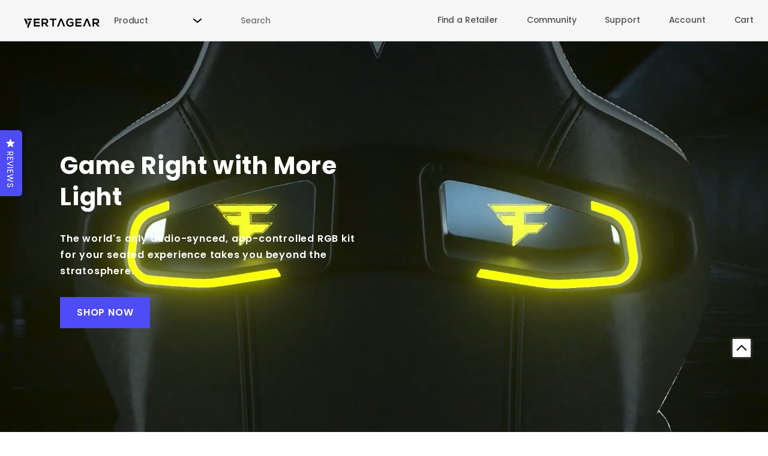

--- FILE ---
content_type: text/html; charset=utf-8
request_url: https://www.vertagear.com/pages/landing-rgb
body_size: 54400
content:

<!doctype html>
<!--[if IE 8]><html class="no-js lt-ie9" lang="en"> <![endif]-->
<!--[if IE 9 ]><html class="ie9 no-js"> <![endif]-->
<!--[if (gt IE 9)|!(IE)]><!--> <html class="no-js" lang="en"> <!--<![endif]-->
<head>
  
<!-- BEGIN: Bing Ads UET tracking codes-->
  <script>
  (function(d,s,i)
  {
    var f,j;
    f=d.getElementsByTagName(s)[0];
    j=d.createElement(s);
    j.async=true;
    j.src='https://mtag.microsoft.com/tags/'+i+'.js';
    f.parentNode.insertBefore(j,f);
  })
  (document,'script','14362370638255');
</script>
<!-- END: Bing Ads UET tracking codes-->
  





    <script async src="//www.vertagear.com/cdn/shop/t/78/assets/geolizr-lib.js?v=61503300489487174941680681359" type="text/javascript"></script>

<script>
    if(typeof Geolizr === "undefined") {
        var Geolizr = {};
        Geolizr.currencyDynamicCountry = false;
        Geolizr.version = 20200327;
        Geolizr.waitforMoneyFormat = true;
    }

    // save geolizr-lib.js url to the sessionStorage
    sessionStorage.setItem('geolizr_lib_url', "//www.vertagear.com/cdn/shop/t/78/assets/geolizr-lib.js?v=61503300489487174941680681359");
    if(typeof Geolizr.events === "undefined") Geolizr.events = {};
    if(typeof Geolizr.geolizrEvents === "undefined") Geolizr.geolizrEvents = [];

    Geolizr.config = function(config) {
        Geolizr.currency_widget_enabled = config.currency_widget_enabled === "true" || false;
        Geolizr.shopCurrency = 'USD';
        Geolizr.shopifyFormatMoneySet = false;
        Geolizr.observeElements = [];
    };

    
    
    
    Geolizr.moneyFormats = {};
    

    Geolizr.shopifyCurrencyList = [];
    Geolizr.shopifyCurrency = {};
    Geolizr.shopifyCurrencyListIndex = {};
    let setShopifyCurrencyToGeolizr = function() {
        let GeolizrEachCurrency = {};
        
        GeolizrEachCurrency = {
            "iso_code": "CAD",
            "name": "Canadian Dollar",
            "symbol": "$",
            "shop_currency": false
        };
        if(GeolizrEachCurrency.shop_currency) {
            Geolizr.shopifyCurrency = GeolizrEachCurrency;
        }
        Geolizr.shopifyCurrencyList.push(GeolizrEachCurrency);
        Geolizr.shopifyCurrencyListIndex[GeolizrEachCurrency.iso_code] = Geolizr.shopifyCurrencyList.indexOf(GeolizrEachCurrency);
        
        GeolizrEachCurrency = {
            "iso_code": "USD",
            "name": "United States Dollar",
            "symbol": "$",
            "shop_currency": true
        };
        if(GeolizrEachCurrency.shop_currency) {
            Geolizr.shopifyCurrency = GeolizrEachCurrency;
        }
        Geolizr.shopifyCurrencyList.push(GeolizrEachCurrency);
        Geolizr.shopifyCurrencyListIndex[GeolizrEachCurrency.iso_code] = Geolizr.shopifyCurrencyList.indexOf(GeolizrEachCurrency);
        
    }

    setShopifyCurrencyToGeolizr();
    /* Geolizr Provider Setter */
    Geolizr.presetService = false;
    Geolizr.activateIpInfo = function(accessKey) { Geolizr.presetService = { name: 'ipInfo', accessKey: accessKey }; };
    Geolizr.activateLovelyAppProvider = function() { Geolizr.presetService = { name: 'lovelyAppProvider' }; };
    Geolizr.activateIpApiCo = function(accessKey) { Geolizr.presetService = { name: 'ipApiCo', accessKey: accessKey }; };
    Geolizr.activateDbIpProvider = function(accessKey) { Geolizr.presetService = { name: 'dbIpProvider', accessKey: accessKey }; };
    Geolizr.activateIpStackProvider = function(accessKey) { Geolizr.presetService = { name: 'ipStackProvider', accessKey: accessKey }; };
    Geolizr.activateGeolizrIPApiProvider = function(accessKey) { Geolizr.presetService = { name: 'geolizrIpApiProvider', accessKey: accessKey }; };

    

    /* Service Aliase */
    Geolizr.activateFreegeoip = Geolizr.activateIpStackProvider;
    Geolizr.requestLocaleRootUrl = "\/";
    Geolizr.addSystemEventListener = function(name, callback) {
        if (typeof Geolizr.realInit !== 'undefined') {
            Geolizr.realInit(function($) {
                callback({jquery: $});
            })
        } else {
            Geolizr.geolizrEvents.push(new CustomEvent(name));
            document.addEventListener(name, callback);
        }
    };

    Geolizr.addEventListener = function(name, callback, priority) {
        if(typeof priority == "undefined") priority = 100;
        if(typeof Geolizr.realAddEventListener === "undefined") {
            if (!Geolizr.events[name]) Geolizr.events[name] = [];
            Geolizr.events[name].push({callback: callback, priority: priority});
        } else {
            Geolizr.realAddEventListener(name, callback, priority);
        }
    };

    Geolizr.getGeoData = function(callback) {
        if(typeof Geolizr.realGetGeoData === "undefined") {
            Geolizr.addEventListener('geolizr.init', function() {
                Geolizr.getGeoData(callback);
            }, 200)
        } else {
            Geolizr.realGetGeoData(callback);
        }
    };

    Geolizr.init = function(callback, priority) {
        if(typeof Geolizr.realInit === "undefined")
            Geolizr.addEventListener("geolizr.init", callback, priority);
        else
            Geolizr.realInit(callback, priority);
    };


    Geolizr.notification_widget_enabled = false;
    Geolizr.popup_widget_enabled = false;
    Geolizr.api_widget_enabled = true;
    Geolizr.currency_widget_enabled = false;
    Geolizr.redirect_widget_enabled = false;

    Geolizr.enables = {
        'notification_widget_enabled': Geolizr.notification_widget_enabled,
        'popup_widget_enabled': Geolizr.popup_widget_enabled,
        'api_widget_enabled': Geolizr.api_widget_enabled,
        'currency_widget_enabled': Geolizr.currency_widget_enabled,
        'redirect_widget_enabled': Geolizr.redirect_widget_enabled
    };

    if(Geolizr.popup_widget_enabled || Geolizr.notification_widget_enabled || Geolizr.currency_widget_enabled) {
        
        Geolizr.geolizrCssFile = "//www.vertagear.com/cdn/shop/t/78/assets/geolizr-lib.css?v=59017386019965299001680681359";
        
    }

    

</script>
<style>
    .geolizr-currency-switch-wrapper { visibility: hidden; }
    #geolizr-notification{position:fixed!important;top:0!important;left:0!important;margin:0!important;padding:0!important;width:100%!important;height:auto!important;min-height:0!important;max-height:none!important;z-index:10000000!important}
    #geolizr-notification>#geolizr-notification-message-wrapper{text-align:center!important;width:100%!important;padding:10px;-webkit-box-shadow:10px 10px 5px 0 rgba(143,143,143,.35);-moz-box-shadow:10px 10px 5px 0 rgba(143,143,143,.35);box-shadow:10px 10px 5px 0 rgba(143,143,143,.35)}
    #geolizr-dismiss-notification{box-sizing:content-box;padding:5px!important;margin:0!important;position:absolute!important;right:8px!important;text-decoration:none!important;font-family:Arial,serif ! important;top:8px!important;height:15px!important;border-radius:15px;width:15px!important;line-height:16px;font-size:20px;font-weight:700;cursor:pointer;display:inline-block}
    .geolizr-popup-background{position:fixed;top:0;left:0;right:0;bottom:0;height:100%;width:100%;z-index:10000005!important}
    .geolizr-popup{position:fixed!important;width:560px!important;height:400px!important;z-index:10000010!important;border:1px solid grey}
    .geolizr-popup.gp-center{top:50%!important;left:50%!important;margin-top:-200px!important;margin-left:-280px!important}
    .geolizr-popup.gp-mobile{width:84%!important;height:84%!important;top:0!important;left:0!important;margin:8%}
    #geolizr-popup-content-iframe{width:100%!important;height:100%!important;border:0}
    .slideInDown { -webkit-animation-name: slideInDown; animation-name: slideInDown; -webkit-animation-duration: 1s; animation-duration: 1s; -webkit-animation-fill-mode: both; animation-fill-mode: both; }
    @-webkit-keyframes slideInDown { 0% { -webkit-transform: translateY(-100%); transform: translateY(-100%); visibility: visible;} 100% {-webkit-transform: translateY(0); transform: translateY(0); } }
    @keyframes slideInDown { 0% {-webkit-transform: translateY(-100%); transform: translateY(-100%);visibility: visible; } 100% { -webkit-transform: translateY(0); transform: translateY(0); } }
    .geolizr-currency-switch-wrapper.geolizr-absolute-auto{z-index:10000000;position:fixed}
    .geolizr-currency-switch-wrapper{z-index:10000000!important;height:20px;width:85px;position:relative}
    .geolizr-currency-switcher{padding:1px 10px;margin:0;width:85px;height:30px;border-radius:4px;box-sizing: border-box;}
    .geolizr-currency-links{overflow:scroll;overflow-x:hidden;border-radius:4px;padding:5px 10px;margin:0;list-style:none;line-height:1.42857143;background-color:#fff;width:82px;max-height:200px;display:none}
    .geolizr-currency-switch-wrapper .geolizr-currency-links-up{bottom:30px;position:absolute}
    .geolizr-currency-switch-wrapper .geolizr-currency-links-down{top:30px;position:absolute}
    li.geolizr-currency-list-li{float:none!important;margin:0!important;padding:0 0 0 10px}
    .geolizr-currency-list-link{white-space:nowrap}
    .geolizr-currency-link i,.geolizr-currency-list-link i{width:16px!important;height:11px}
    [class^="famfamfam-flag"]{display:inline-block;width:16px;height:11px;line-height:11px}
    .no-scroll .geolizr-currency-links { overflow: hidden; width: 60px; left: 23px; text-align: left;}
    .geolizr-currency-switcher-value{width:42px;min-width:42px;max-width:42px;display:inline-block;text-align:left}
    .geolizr-currency-switcher-arrow-down,.geolizr-currency-switcher-arrow-up{content:"s";position:absolute;right:5px;top:5px;width:14px;height:14px;margin:0}
    .geolizr-currency-switcher-arrow-down,.geolizr-currency-switcher-arrow-up{ transition: transform .2s ease-in-out;content: ""; background-image: url("data:image/svg+xml;charset=UTF-8,%3csvg xmlns='http://www.w3.org/2000/svg' viewBox='0 0 14.0 14.0' height='14.0px' width='14.0px' style='position: absolute;'%3e%3cpath d='M1 4.5 L7.0 10.5 L13.0 4.5' fill='transparent' stroke='%23000' stroke-width='1px'%3e%3c/path%3e%3c/svg%3e"); }
    .open .geolizr-currency-switcher-arrow-down,.geolizr-currency-switcher-arrow-up{transform:rotate(180deg)}
    .open .geolizr-currency-switcher-arrow-up{transform:rotate(0deg)}
    .geolizr-selectable-currency{width:42px;min-width:42px;max-width:42px;display:inline-block;text-align:left}
    .geolizr-shop-currency{width:42px;min-width:42px;max-width:42px;display:inline-block}
    .geolizr-currency-link li{padding:0;margin:0}
    #geolizr-notification-spanner{width:100%!important;line-height:4px!important;height:4px!important;min-height:4px!important;max-height:4px!important}
    body.geolizr-popup-open { overflow: hidden; }
</style>

<!-- Google Tag Manager -->
<script>(function(w,d,s,l,i){w[l]=w[l]||[];w[l].push({'gtm.start':
new Date().getTime(),event:'gtm.js'});var f=d.getElementsByTagName(s)[0],
j=d.createElement(s),dl=l!='dataLayer'?'&l='+l:'';j.async=true;j.src=
'https://www.googletagmanager.com/gtm.js?id='+i+dl;f.parentNode.insertBefore(j,f);
})(window,document,'script','dataLayer','GTM-MMRTG43');</script>
<!-- End Google Tag Manager -->
<!-- TAGinstall START -->
<script>
 (function(w) {  var first = document.getElementsByTagName('script')[0];  var script = document.createElement('script');  script.async = true;  script.src = 'https://gtm.taginstall.com/sites/d8628574aeab433416fe4cb87e99ee3b31bee1fbeb367fbf13a32f5bfc07dedd/gtm-data-layer-108-210715340.js';  script.addEventListener ("load", function() {  function start() {    var allProducts = [];  var shopCurrency = 'USD';  var collectionTitle = null;    var customer = {  customerType: 'guest'  };    var pageType = 'Other Page';  var searchPerformed = false;  var cart = {  "items": [],  "total": 0.0,  "currency": "USD",  };  if (!w.__TAGinstall) {  console.error('Unable to initialize Easy Tag - GTM & Data Layer.');  return;  }  w.__TAGinstall.init({  shopCurrency, allProducts, collectionTitle, searchPerformed, pageType, customer, cartData: cart  });    };  if (w.__TAGinstall && w.__TAGinstall.boot) {  w.__TAGinstall.boot(start);  }  }, false);  first.parentNode.insertBefore(script, first); })(window);  
</script>
<!-- TAGinstall END -->
<!-- Added by AVADA SEO Suite -->











<!-- /Added by AVADA SEO Suite -->

  <meta name="google-site-verification" content="NGwYXA5KBD61Vr1PlNHwBfhQqFUAYpJXJn7Dl4BcQCE" />  
  <meta name="google-site-verification" content="5y3OHSn7Pf3NFJVexHNgV73y9IbV9OkI8UHAAqXCK7c" />
  <meta name="google-site-verification" content="Xd4zRCydwzbHrKyTrjgTAm_FeRooloOT9LEMMceaCE0" />
  <meta name="facebook-domain-verification" content="q6oqm8uhi1ijhngvth8stbefk1ald5" />
  


  <!-- Basic page needs ================================================== -->
  <meta charset="utf-8">
  <meta http-equiv="X-UA-Compatible" content="IE=edge">

  
  <link rel="shortcut icon" href="//www.vertagear.com/cdn/shop/files/logo_black_32x32.png?v=1614303928" type="image/png">
  

  <!-- Title and description ================================================== -->
  <title>
    Landing RGB &ndash; Vertagear
  </title>

  

  <!-- Helpers ================================================== -->
  <!-- /snippets/social-meta-tags.liquid test meta v21-->


  <meta property="og:type" content="website">
  <meta property="og:title" content="Landing RGB">

  

  

<meta property="og:url" content="https://www.vertagear.com/pages/landing-rgb">
<meta property="og:site_name" content="Vertagear">



  <meta name="twitter:card" content="summary">
  <meta name="twitter:site" content="@Vertagear">



  <link rel="canonical" href="https://www.vertagear.com/pages/landing-rgb">
  
  <meta name="viewport" content="width=device-width, initial-scale=1, shrink-to-fit=no">
  
  <meta name="theme-color" content="#000000">
  
  <style>
      body.-loading #wrapper {
          opacity: 0;
      }

      body.-loading .loading-shape {
          opacity: 1;
          pointer-events: auto; 
      }

      .loading-shape {
          position: fixed;
          top: 0;
          left: 0;
          overflow: hidden;
          width: 100%;
          height: 100%;
          background: #ffffff;
          opacity: 0;
          z-index: 100000;
          transition: opacity 0.8s ease;
          pointer-events: none;
      }
      .sub-menu-group-content__products-product__infomation-container .okeReviews.okeReviews--theme .okeReviews-starRating-indicator-layer--foreground{
        background-image: url(//www.vertagear.com/cdn/shop/t/78/assets/starpreview.svg?v=104870921800063645161669085964) !important;
      }
          #tdf_notify{
          display: none;
          }
          .layoutv1 .productdetail-topbar .topbar-inner .topbar-info .okeReviews.okeReviews--theme .okeReviews-starRating-indicator-layer--foreground {
            background-image: url(//www.vertagear.com/cdn/shop/t/78/assets/starpreview.svg?v=104870921800063645161669085964)
        }
        .product_comparison .product_comparison-content .row-comparison .tooltip:before{
          background: url(//www.vertagear.com/cdn/shop/t/78/assets/fe800-tooltip.svg?v=109765220358412721841680681360) no-repeat center;
        }
        .swatch-color__label::before{
          background: url(//www.vertagear.com/cdn/shop/t/78/assets/sl5000-active.svg?v=23647977579630220401680575738) !important;
        }
        .slick-loading .slick-list
      {
        background: #fff url("//www.vertagear.com/cdn/shop/t/78/assets/ajax-loader_small.gif?89899 ") center center no-repeat;
      } 
    
  </style>

  <link href="https://unpkg.com/aos@2.3.1/dist/aos.css" rel="stylesheet">
  <link href="//www.vertagear.com/cdn/shop/t/78/assets/timber.css?v=135274468796900983491755622764" rel="stylesheet" type="text/css" media="all" />
  <link href="//www.vertagear.com/cdn/shop/t/78/assets/swiper-bundle.min.css?v=35948195366572132911742292342" rel="stylesheet" type="text/css" media="all" />
  <link href="//www.vertagear.com/cdn/shop/t/78/assets/main.css?v=95544828078150165961765303158" rel="stylesheet" type="text/css" media="all" />
  <link href="//www.vertagear.com/cdn/shop/t/78/assets/main-assets.css?v=152548700132102958541767374261" rel="stylesheet" type="text/css" media="all" />
  <link href="//www.vertagear.com/cdn/shop/t/78/assets/style.scss.css?v=44839413848568678261755193283" rel="stylesheet" type="text/css" media="all" />

  

  

  
  <script>window.nfecShopVersion = '1670953851';window.nfecJsVersion = '449394';window.nfecCVersion = 68933</script><script>window.performance && window.performance.mark && window.performance.mark('shopify.content_for_header.start');</script><meta name="google-site-verification" content="edGzjq6wALGS8knqiYzb88gqBNVoDuK9_iLZS-cv_Hw">
<meta id="shopify-digital-wallet" name="shopify-digital-wallet" content="/17594609/digital_wallets/dialog">
<meta name="shopify-checkout-api-token" content="2775151e1ac83c4ca1c9d5a53a4b4f90">
<meta id="in-context-paypal-metadata" data-shop-id="17594609" data-venmo-supported="true" data-environment="production" data-locale="en_US" data-paypal-v4="true" data-currency="USD">
<link rel="alternate" hreflang="x-default" href="https://www.vertagear.com/pages/landing-rgb">
<link rel="alternate" hreflang="en" href="https://www.vertagear.com/pages/landing-rgb">
<link rel="alternate" hreflang="fr" href="https://www.vertagear.com/fr/pages/landing-rgb">
<link rel="alternate" hreflang="ja" href="https://www.vertagear.com/ja/pages/landing-rgb">
<script async="async" src="/checkouts/internal/preloads.js?locale=en-US"></script>
<link rel="preconnect" href="https://shop.app" crossorigin="anonymous">
<script async="async" src="https://shop.app/checkouts/internal/preloads.js?locale=en-US&shop_id=17594609" crossorigin="anonymous"></script>
<script id="apple-pay-shop-capabilities" type="application/json">{"shopId":17594609,"countryCode":"US","currencyCode":"USD","merchantCapabilities":["supports3DS"],"merchantId":"gid:\/\/shopify\/Shop\/17594609","merchantName":"Vertagear","requiredBillingContactFields":["postalAddress","email","phone"],"requiredShippingContactFields":["postalAddress","email","phone"],"shippingType":"shipping","supportedNetworks":["visa","masterCard","amex","discover","elo","jcb"],"total":{"type":"pending","label":"Vertagear","amount":"1.00"},"shopifyPaymentsEnabled":true,"supportsSubscriptions":true}</script>
<script id="shopify-features" type="application/json">{"accessToken":"2775151e1ac83c4ca1c9d5a53a4b4f90","betas":["rich-media-storefront-analytics"],"domain":"www.vertagear.com","predictiveSearch":true,"shopId":17594609,"locale":"en"}</script>
<script>var Shopify = Shopify || {};
Shopify.shop = "vertagear.myshopify.com";
Shopify.locale = "en";
Shopify.currency = {"active":"USD","rate":"1.0"};
Shopify.country = "US";
Shopify.theme = {"name":"2025 design dev v2","id":137616326955,"schema_name":"Flow","schema_version":"2","theme_store_id":null,"role":"main"};
Shopify.theme.handle = "null";
Shopify.theme.style = {"id":null,"handle":null};
Shopify.cdnHost = "www.vertagear.com/cdn";
Shopify.routes = Shopify.routes || {};
Shopify.routes.root = "/";</script>
<script type="module">!function(o){(o.Shopify=o.Shopify||{}).modules=!0}(window);</script>
<script>!function(o){function n(){var o=[];function n(){o.push(Array.prototype.slice.apply(arguments))}return n.q=o,n}var t=o.Shopify=o.Shopify||{};t.loadFeatures=n(),t.autoloadFeatures=n()}(window);</script>
<script>
  window.ShopifyPay = window.ShopifyPay || {};
  window.ShopifyPay.apiHost = "shop.app\/pay";
  window.ShopifyPay.redirectState = null;
</script>
<script id="shop-js-analytics" type="application/json">{"pageType":"page"}</script>
<script defer="defer" async type="module" src="//www.vertagear.com/cdn/shopifycloud/shop-js/modules/v2/client.init-shop-cart-sync_IZsNAliE.en.esm.js"></script>
<script defer="defer" async type="module" src="//www.vertagear.com/cdn/shopifycloud/shop-js/modules/v2/chunk.common_0OUaOowp.esm.js"></script>
<script type="module">
  await import("//www.vertagear.com/cdn/shopifycloud/shop-js/modules/v2/client.init-shop-cart-sync_IZsNAliE.en.esm.js");
await import("//www.vertagear.com/cdn/shopifycloud/shop-js/modules/v2/chunk.common_0OUaOowp.esm.js");

  window.Shopify.SignInWithShop?.initShopCartSync?.({"fedCMEnabled":true,"windoidEnabled":true});

</script>
<script>
  window.Shopify = window.Shopify || {};
  if (!window.Shopify.featureAssets) window.Shopify.featureAssets = {};
  window.Shopify.featureAssets['shop-js'] = {"shop-cart-sync":["modules/v2/client.shop-cart-sync_DLOhI_0X.en.esm.js","modules/v2/chunk.common_0OUaOowp.esm.js"],"init-fed-cm":["modules/v2/client.init-fed-cm_C6YtU0w6.en.esm.js","modules/v2/chunk.common_0OUaOowp.esm.js"],"shop-button":["modules/v2/client.shop-button_BCMx7GTG.en.esm.js","modules/v2/chunk.common_0OUaOowp.esm.js"],"shop-cash-offers":["modules/v2/client.shop-cash-offers_BT26qb5j.en.esm.js","modules/v2/chunk.common_0OUaOowp.esm.js","modules/v2/chunk.modal_CGo_dVj3.esm.js"],"init-windoid":["modules/v2/client.init-windoid_B9PkRMql.en.esm.js","modules/v2/chunk.common_0OUaOowp.esm.js"],"init-shop-email-lookup-coordinator":["modules/v2/client.init-shop-email-lookup-coordinator_DZkqjsbU.en.esm.js","modules/v2/chunk.common_0OUaOowp.esm.js"],"shop-toast-manager":["modules/v2/client.shop-toast-manager_Di2EnuM7.en.esm.js","modules/v2/chunk.common_0OUaOowp.esm.js"],"shop-login-button":["modules/v2/client.shop-login-button_BtqW_SIO.en.esm.js","modules/v2/chunk.common_0OUaOowp.esm.js","modules/v2/chunk.modal_CGo_dVj3.esm.js"],"avatar":["modules/v2/client.avatar_BTnouDA3.en.esm.js"],"pay-button":["modules/v2/client.pay-button_CWa-C9R1.en.esm.js","modules/v2/chunk.common_0OUaOowp.esm.js"],"init-shop-cart-sync":["modules/v2/client.init-shop-cart-sync_IZsNAliE.en.esm.js","modules/v2/chunk.common_0OUaOowp.esm.js"],"init-customer-accounts":["modules/v2/client.init-customer-accounts_DenGwJTU.en.esm.js","modules/v2/client.shop-login-button_BtqW_SIO.en.esm.js","modules/v2/chunk.common_0OUaOowp.esm.js","modules/v2/chunk.modal_CGo_dVj3.esm.js"],"init-shop-for-new-customer-accounts":["modules/v2/client.init-shop-for-new-customer-accounts_JdHXxpS9.en.esm.js","modules/v2/client.shop-login-button_BtqW_SIO.en.esm.js","modules/v2/chunk.common_0OUaOowp.esm.js","modules/v2/chunk.modal_CGo_dVj3.esm.js"],"init-customer-accounts-sign-up":["modules/v2/client.init-customer-accounts-sign-up_D6__K_p8.en.esm.js","modules/v2/client.shop-login-button_BtqW_SIO.en.esm.js","modules/v2/chunk.common_0OUaOowp.esm.js","modules/v2/chunk.modal_CGo_dVj3.esm.js"],"checkout-modal":["modules/v2/client.checkout-modal_C_ZQDY6s.en.esm.js","modules/v2/chunk.common_0OUaOowp.esm.js","modules/v2/chunk.modal_CGo_dVj3.esm.js"],"shop-follow-button":["modules/v2/client.shop-follow-button_XetIsj8l.en.esm.js","modules/v2/chunk.common_0OUaOowp.esm.js","modules/v2/chunk.modal_CGo_dVj3.esm.js"],"lead-capture":["modules/v2/client.lead-capture_DvA72MRN.en.esm.js","modules/v2/chunk.common_0OUaOowp.esm.js","modules/v2/chunk.modal_CGo_dVj3.esm.js"],"shop-login":["modules/v2/client.shop-login_ClXNxyh6.en.esm.js","modules/v2/chunk.common_0OUaOowp.esm.js","modules/v2/chunk.modal_CGo_dVj3.esm.js"],"payment-terms":["modules/v2/client.payment-terms_CNlwjfZz.en.esm.js","modules/v2/chunk.common_0OUaOowp.esm.js","modules/v2/chunk.modal_CGo_dVj3.esm.js"]};
</script>
<script>(function() {
  var isLoaded = false;
  function asyncLoad() {
    if (isLoaded) return;
    isLoaded = true;
    var urls = ["https:\/\/cdn.verifypass.com\/seller\/launcher.js?shop=vertagear.myshopify.com","https:\/\/seo.apps.avada.io\/avada-seo-installed.js?shop=vertagear.myshopify.com","https:\/\/gdprcdn.b-cdn.net\/js\/gdpr_cookie_consent.min.js?shop=vertagear.myshopify.com","https:\/\/d3hw6dc1ow8pp2.cloudfront.net\/reviewsWidget.min.js?shop=vertagear.myshopify.com","https:\/\/s3.eu-west-1.amazonaws.com\/production-klarna-il-shopify-osm\/0b7fe7c4a98ef8166eeafee767bc667686567a25\/vertagear.myshopify.com-1764424745784.js?shop=vertagear.myshopify.com"];
    for (var i = 0; i < urls.length; i++) {
      var s = document.createElement('script');
      s.type = 'text/javascript';
      s.async = true;
      s.src = urls[i];
      var x = document.getElementsByTagName('script')[0];
      x.parentNode.insertBefore(s, x);
    }
  };
  if(window.attachEvent) {
    window.attachEvent('onload', asyncLoad);
  } else {
    window.addEventListener('load', asyncLoad, false);
  }
})();</script>
<script id="__st">var __st={"a":17594609,"offset":-28800,"reqid":"259e4a4a-9650-4f13-bdb0-7f9680592e77-1768378446","pageurl":"www.vertagear.com\/pages\/landing-rgb","s":"pages-84732543087","u":"bc265c97eef9","p":"page","rtyp":"page","rid":84732543087};</script>
<script>window.ShopifyPaypalV4VisibilityTracking = true;</script>
<script id="captcha-bootstrap">!function(){'use strict';const t='contact',e='account',n='new_comment',o=[[t,t],['blogs',n],['comments',n],[t,'customer']],c=[[e,'customer_login'],[e,'guest_login'],[e,'recover_customer_password'],[e,'create_customer']],r=t=>t.map((([t,e])=>`form[action*='/${t}']:not([data-nocaptcha='true']) input[name='form_type'][value='${e}']`)).join(','),a=t=>()=>t?[...document.querySelectorAll(t)].map((t=>t.form)):[];function s(){const t=[...o],e=r(t);return a(e)}const i='password',u='form_key',d=['recaptcha-v3-token','g-recaptcha-response','h-captcha-response',i],f=()=>{try{return window.sessionStorage}catch{return}},m='__shopify_v',_=t=>t.elements[u];function p(t,e,n=!1){try{const o=window.sessionStorage,c=JSON.parse(o.getItem(e)),{data:r}=function(t){const{data:e,action:n}=t;return t[m]||n?{data:e,action:n}:{data:t,action:n}}(c);for(const[e,n]of Object.entries(r))t.elements[e]&&(t.elements[e].value=n);n&&o.removeItem(e)}catch(o){console.error('form repopulation failed',{error:o})}}const l='form_type',E='cptcha';function T(t){t.dataset[E]=!0}const w=window,h=w.document,L='Shopify',v='ce_forms',y='captcha';let A=!1;((t,e)=>{const n=(g='f06e6c50-85a8-45c8-87d0-21a2b65856fe',I='https://cdn.shopify.com/shopifycloud/storefront-forms-hcaptcha/ce_storefront_forms_captcha_hcaptcha.v1.5.2.iife.js',D={infoText:'Protected by hCaptcha',privacyText:'Privacy',termsText:'Terms'},(t,e,n)=>{const o=w[L][v],c=o.bindForm;if(c)return c(t,g,e,D).then(n);var r;o.q.push([[t,g,e,D],n]),r=I,A||(h.body.append(Object.assign(h.createElement('script'),{id:'captcha-provider',async:!0,src:r})),A=!0)});var g,I,D;w[L]=w[L]||{},w[L][v]=w[L][v]||{},w[L][v].q=[],w[L][y]=w[L][y]||{},w[L][y].protect=function(t,e){n(t,void 0,e),T(t)},Object.freeze(w[L][y]),function(t,e,n,w,h,L){const[v,y,A,g]=function(t,e,n){const i=e?o:[],u=t?c:[],d=[...i,...u],f=r(d),m=r(i),_=r(d.filter((([t,e])=>n.includes(e))));return[a(f),a(m),a(_),s()]}(w,h,L),I=t=>{const e=t.target;return e instanceof HTMLFormElement?e:e&&e.form},D=t=>v().includes(t);t.addEventListener('submit',(t=>{const e=I(t);if(!e)return;const n=D(e)&&!e.dataset.hcaptchaBound&&!e.dataset.recaptchaBound,o=_(e),c=g().includes(e)&&(!o||!o.value);(n||c)&&t.preventDefault(),c&&!n&&(function(t){try{if(!f())return;!function(t){const e=f();if(!e)return;const n=_(t);if(!n)return;const o=n.value;o&&e.removeItem(o)}(t);const e=Array.from(Array(32),(()=>Math.random().toString(36)[2])).join('');!function(t,e){_(t)||t.append(Object.assign(document.createElement('input'),{type:'hidden',name:u})),t.elements[u].value=e}(t,e),function(t,e){const n=f();if(!n)return;const o=[...t.querySelectorAll(`input[type='${i}']`)].map((({name:t})=>t)),c=[...d,...o],r={};for(const[a,s]of new FormData(t).entries())c.includes(a)||(r[a]=s);n.setItem(e,JSON.stringify({[m]:1,action:t.action,data:r}))}(t,e)}catch(e){console.error('failed to persist form',e)}}(e),e.submit())}));const S=(t,e)=>{t&&!t.dataset[E]&&(n(t,e.some((e=>e===t))),T(t))};for(const o of['focusin','change'])t.addEventListener(o,(t=>{const e=I(t);D(e)&&S(e,y())}));const B=e.get('form_key'),M=e.get(l),P=B&&M;t.addEventListener('DOMContentLoaded',(()=>{const t=y();if(P)for(const e of t)e.elements[l].value===M&&p(e,B);[...new Set([...A(),...v().filter((t=>'true'===t.dataset.shopifyCaptcha))])].forEach((e=>S(e,t)))}))}(h,new URLSearchParams(w.location.search),n,t,e,['guest_login'])})(!0,!0)}();</script>
<script integrity="sha256-4kQ18oKyAcykRKYeNunJcIwy7WH5gtpwJnB7kiuLZ1E=" data-source-attribution="shopify.loadfeatures" defer="defer" src="//www.vertagear.com/cdn/shopifycloud/storefront/assets/storefront/load_feature-a0a9edcb.js" crossorigin="anonymous"></script>
<script crossorigin="anonymous" defer="defer" src="//www.vertagear.com/cdn/shopifycloud/storefront/assets/shopify_pay/storefront-65b4c6d7.js?v=20250812"></script>
<script data-source-attribution="shopify.dynamic_checkout.dynamic.init">var Shopify=Shopify||{};Shopify.PaymentButton=Shopify.PaymentButton||{isStorefrontPortableWallets:!0,init:function(){window.Shopify.PaymentButton.init=function(){};var t=document.createElement("script");t.src="https://www.vertagear.com/cdn/shopifycloud/portable-wallets/latest/portable-wallets.en.js",t.type="module",document.head.appendChild(t)}};
</script>
<script data-source-attribution="shopify.dynamic_checkout.buyer_consent">
  function portableWalletsHideBuyerConsent(e){var t=document.getElementById("shopify-buyer-consent"),n=document.getElementById("shopify-subscription-policy-button");t&&n&&(t.classList.add("hidden"),t.setAttribute("aria-hidden","true"),n.removeEventListener("click",e))}function portableWalletsShowBuyerConsent(e){var t=document.getElementById("shopify-buyer-consent"),n=document.getElementById("shopify-subscription-policy-button");t&&n&&(t.classList.remove("hidden"),t.removeAttribute("aria-hidden"),n.addEventListener("click",e))}window.Shopify?.PaymentButton&&(window.Shopify.PaymentButton.hideBuyerConsent=portableWalletsHideBuyerConsent,window.Shopify.PaymentButton.showBuyerConsent=portableWalletsShowBuyerConsent);
</script>
<script data-source-attribution="shopify.dynamic_checkout.cart.bootstrap">document.addEventListener("DOMContentLoaded",(function(){function t(){return document.querySelector("shopify-accelerated-checkout-cart, shopify-accelerated-checkout")}if(t())Shopify.PaymentButton.init();else{new MutationObserver((function(e,n){t()&&(Shopify.PaymentButton.init(),n.disconnect())})).observe(document.body,{childList:!0,subtree:!0})}}));
</script>
<link id="shopify-accelerated-checkout-styles" rel="stylesheet" media="screen" href="https://www.vertagear.com/cdn/shopifycloud/portable-wallets/latest/accelerated-checkout-backwards-compat.css" crossorigin="anonymous">
<style id="shopify-accelerated-checkout-cart">
        #shopify-buyer-consent {
  margin-top: 1em;
  display: inline-block;
  width: 100%;
}

#shopify-buyer-consent.hidden {
  display: none;
}

#shopify-subscription-policy-button {
  background: none;
  border: none;
  padding: 0;
  text-decoration: underline;
  font-size: inherit;
  cursor: pointer;
}

#shopify-subscription-policy-button::before {
  box-shadow: none;
}

      </style>

<script>window.performance && window.performance.mark && window.performance.mark('shopify.content_for_header.end');</script>
  <script>
window.shopData = {
  arrProduct: {
    clsMenuQuickview: [
        {
            id: "7024401154159",
            temp: "",
            product_name: "sl3800",
            url: "#shopify-section-sl3800-info",
            goto: ".product800-detail",
            price: "449.99",
            kind: "S-Line",
            typecolor: [
                { typecolor: "BlackWhite", namecolor: "Black White", urlImg: "//www.vertagear.com/cdn/shop/t/78/assets/fe800-series1_300x.jpg?v=120413820573606637461680681354" },
                { typecolor: "CarbonBlack", namecolor: "Carbon Black", urlImg: "//www.vertagear.com/cdn/shop/t/78/assets/fe800-SL3800-Carbon-Black_300x.png?v=84743795064126670341680681365" },
                { typecolor: "MidnightBlue", namecolor: "Midnight Blue", urlImg: "//www.vertagear.com/cdn/shop/t/78/assets/fe800-SL3800-Midnight-Blue_300x.png?v=46485093625185634001680681365" },
                { typecolor: "MidnightGreen", namecolor: "Midnight Green", urlImg: "//www.vertagear.com/cdn/shop/t/78/assets/fe800-SL3800-Midnight-Green_300x.png?v=99967573378896650031680681366" },
                { typecolor: "MidnightPurple", namecolor: "Midnight Purple", urlImg: "//www.vertagear.com/cdn/shop/t/78/assets/fe800-SL3800-Midnight-Purple_300x.png?v=156400576320802274691680681367" },
                { typecolor: "BurgundyRed", namecolor: "Burgundy Red", urlImg: "//www.vertagear.com/cdn/shop/t/78/assets/fe800-SL3800-Burgundy-Red_300x.png?v=102467501037915893101680681364" },
            ],
        },
        {
            id: "7024816291951",
            temp: "sl5800",
            product_name: "sl5800",
            url: "#shopify-section-sl5800-info",
            goto: ".product800-detail",
            price: "449.99",
            kind: "S-Line",
            typecolor: [
                { typecolor: "BlackWhite", namecolor: "Black White", urlImg: "//www.vertagear.com/cdn/shop/t/78/assets/fe800-series2_300x.jpg?v=94248532512605003071680681356" },
                { typecolor: "CarbonBlack", namecolor: "Carbon Black", urlImg: "//www.vertagear.com/cdn/shop/t/78/assets/fe800-SL5800-Carbon-Black_300x.png?v=74959856826988638991680681348" },
                { typecolor: "MidnightBlue", namecolor: "Midnight Blue", urlImg: "//www.vertagear.com/cdn/shop/t/78/assets/fe800-SL5800-Midnight-Blue_300x.png?v=14854062149622759611680681349" },
                { typecolor: "MidnightGreen", namecolor: "Midnight Green", urlImg: "//www.vertagear.com/cdn/shop/t/78/assets/fe800-SL5800-Midnight-Green_300x.png?v=20316447800113652801680681345" },
                { typecolor: "MidnightPurple", namecolor: "Midnight Purple", urlImg: "//www.vertagear.com/cdn/shop/t/78/assets/fe800-SL5800-Midnight-Purple_300x.png?v=146774044210849302601680681349" },
                { typecolor: "BurgundyRed", namecolor: "Burgundy Red", urlImg: "//www.vertagear.com/cdn/shop/t/78/assets/fe800-SL5800-Burgundy-Red_300x.png?v=4396457535302674131680681347" },
            ],
        },
        {
            id: "7025941348463",
            temp: "",
            product_name: "pl4800",
            url: "#shopify-section-pl4800-info",
            goto: ".product800-detail",
            price: "449.99",
            kind: "P-Line",
            typecolor: [
                { typecolor: "BlackWhite", namecolor: "Black White", urlImg: "//www.vertagear.com/cdn/shop/t/78/assets/fe800-series3_300x.jpg?v=181310094165716771581680681357" },
                { typecolor: "CarbonBlack", namecolor: "Carbon Black", urlImg: "//www.vertagear.com/cdn/shop/t/78/assets/fe800-PL4800-Carbon-Black_300x.png?v=85379960793026200171680681355" },
                { typecolor: "MidnightBlue", namecolor: "Midnight Blue", urlImg: "//www.vertagear.com/cdn/shop/t/78/assets/fe800-PL4800-Midnight-Blue_300x.png?v=24264067869970304521680681356" },
                { typecolor: "MidnightGreen", namecolor: "Midnight Green", urlImg: "//www.vertagear.com/cdn/shop/t/78/assets/fe800-PL4800-Midnight-Green_300x.png?v=155426826925391497801680681357" },
                { typecolor: "MidnightPurple", namecolor: "Midnight Purple", urlImg: "//www.vertagear.com/cdn/shop/t/78/assets/fe800-PL4800-Midnight-Purple_300x.png?v=48361540612569081201680681358" },
                { typecolor: "BurgundyRed", namecolor: "Burgundy Red", urlImg: "//www.vertagear.com/cdn/shop/t/78/assets/fe800-PL4800-Burgundy-Red_300x.png?v=90831905833670379611680681355" },
            ],
        },
        {
            id: "7025941446767",
            temp: "",
            product_name: "pl6800",
            url: "#shopify-section-pl6800-info",
            goto: ".product800-detail",
            price: "449.99",
            kind: "P-Line",
            typecolor: [
                { typecolor: "BlackWhite", namecolor: "Black White", urlImg: "//www.vertagear.com/cdn/shop/t/78/assets/fe800-series4_300x.jpg?v=4856011416165568461680681359" },
                { typecolor: "CarbonBlack", namecolor: "Carbon Black", urlImg: "//www.vertagear.com/cdn/shop/t/78/assets/fe800-PL6800-Carbon-Black_300x.png?v=103001875250429310501680681360" },
                { typecolor: "MidnightBlue", namecolor: "Midnight Blue", urlImg: "//www.vertagear.com/cdn/shop/t/78/assets/fe800-PL6800-Midnight-Blue_300x.png?v=138439248744094620501680681361" },
                { typecolor: "MidnightGreen", namecolor: "Midnight Green", urlImg: "//www.vertagear.com/cdn/shop/t/78/assets/fe800-PL6800-Midnight-Green_300x.png?v=28653506273550896981680681361" },
                { typecolor: "MidnightPurple", namecolor: "Midnight Purple", urlImg: "//www.vertagear.com/cdn/shop/t/78/assets/fe800-PL6800-Midnight-Purple_300x.png?v=65450166346058209771680681362" },
                { typecolor: "BurgundyRed", namecolor: "Burgundy Red", urlImg: "//www.vertagear.com/cdn/shop/t/78/assets/fe800-PL6800-Burgundy-Red_300x.png?v=140671441059047338771680681359" },
            ],
        },
    ],
    clsProduct_comparison: [
        {
            product_name: "sl3800",
            url: "#shopify-section-sl3800-info",
            goto: ".product800-detail",
            price: "449.99",
            kind: "S-LINE",
            typecolor: [
                { typecolor: "BlackWhite", namecolor: "Black White", urlImg: "//www.vertagear.com/cdn/shop/t/78/assets/fe800-SL3800-Black-White_300x.png?v=58894118445450258971680681363" },
                { typecolor: "CarbonBlack", namecolor: "Carbon Black", urlImg: "//www.vertagear.com/cdn/shopifycloud/storefront/assets/no-image-2048-a2addb12_300x.gifg" },
                { typecolor: "MidnightBlue", namecolor: "Midnight Blue", urlImg: "//www.vertagear.com/cdn/shopifycloud/storefront/assets/no-image-2048-a2addb12_300x.gifng" },
                { typecolor: "MidnightGreen", namecolor: "Midnight Green", urlImg: "//www.vertagear.com/cdn/shopifycloud/storefront/assets/no-image-2048-a2addb12_300x.gifpng" },
                { typecolor: "MidnightPurple", namecolor: "Midnight Purple", urlImg: "//www.vertagear.com/cdn/shopifycloud/storefront/assets/no-image-2048-a2addb12_300x.gif.png" },
                { typecolor: "BurgundyRed", namecolor: "Burgundy Red", urlImg: "//www.vertagear.com/cdn/shopifycloud/storefront/assets/no-image-2048-a2addb12_300x.gifg" },
            ],
        },
        {
            product_name: "sl5800",
            url: "#shopify-section-sl5800-info",
            goto: ".product800-detail",
            price: "449.99",
            kind: "S-LINE",
            typecolor: [
                { typecolor: "BlackWhite", namecolor: "Black White", urlImg: "//www.vertagear.com/cdn/shop/t/78/assets/fe800-SL5800-Black-White_300x.png?v=50872060296895604421680681349" },
                { typecolor: "CarbonBlack", namecolor: "Carbon Black", urlImg: "//www.vertagear.com/cdn/shopifycloud/storefront/assets/no-image-2048-a2addb12_300x.gifg" },
                { typecolor: "MidnightBlue", namecolor: "Midnight Blue", urlImg: "//www.vertagear.com/cdn/shopifycloud/storefront/assets/no-image-2048-a2addb12_300x.gifng" },
                { typecolor: "MidnightGreen", namecolor: "Midnight Green", urlImg: "//www.vertagear.com/cdn/shopifycloud/storefront/assets/no-image-2048-a2addb12_300x.gifpng" },
                { typecolor: "MidnightPurple", namecolor: "Midnight Purple", urlImg: "//www.vertagear.com/cdn/shopifycloud/storefront/assets/no-image-2048-a2addb12_300x.gif.png" },
                { typecolor: "BurgundyRed", namecolor: "Burgundy Red", urlImg: "//www.vertagear.com/cdn/shopifycloud/storefront/assets/no-image-2048-a2addb12_300x.gifg" },
            ],
        },
        {
            product_name: "pl4800",
            url: "#shopify-section-pl4800-info",
            goto: ".product800-detail",
            price: "449.99",
            kind: "P-LINE",
            typecolor: [
                { typecolor: "BlackWhite", namecolor: "Black White", urlImg: "//www.vertagear.com/cdn/shop/t/78/assets/fe800-PL4800-Black-White_300x.png?v=154403205964102069881680681354" },
                { typecolor: "CarbonBlack", namecolor: "Carbon Black", urlImg: "//www.vertagear.com/cdn/shopifycloud/storefront/assets/no-image-2048-a2addb12_300x.gifg" },
                { typecolor: "MidnightBlue", namecolor: "Midnight Blue", urlImg: "//www.vertagear.com/cdn/shopifycloud/storefront/assets/no-image-2048-a2addb12_300x.gifng" },
                { typecolor: "MidnightGreen", namecolor: "Midnight Green", urlImg: "//www.vertagear.com/cdn/shopifycloud/storefront/assets/no-image-2048-a2addb12_300x.gifpng" },
                { typecolor: "MidnightPurple", namecolor: "Midnight Purple", urlImg: "//www.vertagear.com/cdn/shopifycloud/storefront/assets/no-image-2048-a2addb12_300x.gif.png" },
                { typecolor: "BurgundyRed", namecolor: "Burgundy Red", urlImg: "//www.vertagear.com/cdn/shopifycloud/storefront/assets/no-image-2048-a2addb12_300x.gifg" },
            ],
        },
        {
            product_name: "pl6800",
            url: "#shopify-section-pl6800-info",
            goto: ".product800-detail",
            price: "449.99",
            kind: "P-LINE",
            typecolor: [
                { typecolor: "BlackWhite", namecolor: "Black White", urlImg: "//www.vertagear.com/cdn/shop/t/78/assets/fe800-PL6800-Black-White_300x.png?v=123908079491939553051680681358" },
                { typecolor: "CarbonBlack", namecolor: "Carbon Black", urlImg: "//www.vertagear.com/cdn/shopifycloud/storefront/assets/no-image-2048-a2addb12_300x.gifg" },
                { typecolor: "MidnightBlue", namecolor: "Midnight Blue", urlImg: "//www.vertagear.com/cdn/shopifycloud/storefront/assets/no-image-2048-a2addb12_300x.gifng" },
                { typecolor: "MidnightGreen", namecolor: "Midnight Green", urlImg: "//www.vertagear.com/cdn/shopifycloud/storefront/assets/no-image-2048-a2addb12_300x.gifpng" },
                { typecolor: "MidnightPurple", namecolor: "Midnight Purple", urlImg: "//www.vertagear.com/cdn/shopifycloud/storefront/assets/no-image-2048-a2addb12_300x.gif.png" },
                { typecolor: "BurgundyRed", namecolor: "Burgundy Red", urlImg: "//www.vertagear.com/cdn/shopifycloud/storefront/assets/no-image-2048-a2addb12_300x.gifg" },
            ],
        },
    ],
    typecolor_7024401154159: [
        {
            "typecolor": "BlackWhite",
            "namecolor": "Black White",
            "urlImg": "//www.vertagear.com/cdn/shop/t/78/assets/fe800-series1_500x.jpg?v=120413820573606637461680681354"
        },
        {
            "typecolor": "CarbonBlack",
            "namecolor": "Carbon Black",
            "urlImg": "//www.vertagear.com/cdn/shop/t/78/assets/fe800-SL3800-Carbon-Black_small.png?v=84743795064126670341680681365"
        }, {
            "typecolor": "MidnightBlue",
            "namecolor": "Midnight Blue",
            "urlImg": "//www.vertagear.com/cdn/shop/t/78/assets/fe800-SL3800-Midnight-Blue_small.png?v=46485093625185634001680681365"
        }
        , {
            "typecolor": "MidnightGreen",
            "namecolor": "Midnight Green",
            "urlImg": "//www.vertagear.com/cdn/shop/t/78/assets/fe800-SL3800-Midnight-Green_small.png?v=99967573378896650031680681366"
        },
        {
            "typecolor": "MidnightPurple",
            "namecolor": "Midnight Purple",
            "urlImg": "//www.vertagear.com/cdn/shop/t/78/assets/fe800-SL3800-Midnight-Purple_small.png?v=156400576320802274691680681367"
        },
        {
            "typecolor": "BurgundyRed",
            "namecolor": "Burgundy Red",
            "urlImg": "//www.vertagear.com/cdn/shop/t/78/assets/fe800-SL3800-Burgundy-Red_small.png?v=102467501037915893101680681364"
        }
    ],
    typecolor_7024816291951: [
        {
            "typecolor": "BlackWhite",
            "namecolor": "Black White",
            "urlImg": "//www.vertagear.com/cdn/shop/t/78/assets/fe800-series2_500x.jpg?v=94248532512605003071680681356"
        },
        {
            "typecolor": "CarbonBlack",
            "namecolor": "Carbon Black",
            "urlImg": "//www.vertagear.com/cdn/shop/t/78/assets/fe800-SL5800-Carbon-Black_500x.png?v=74959856826988638991680681348"
        }, {
            "typecolor": "MidnightBlue",
            "namecolor": "Midnight Blue",
            "urlImg": "//www.vertagear.com/cdn/shop/t/78/assets/fe800-SL5800-Midnight-Blue_500x.png?v=14854062149622759611680681349"
        }
        , {
            "typecolor": "MidnightGreen",
            "namecolor": "Midnight Green",
            "urlImg": "//www.vertagear.com/cdn/shop/t/78/assets/fe800-SL5800-Midnight-Green_500x.png?v=20316447800113652801680681345"
        },
        {
            "typecolor": "MidnightPurple",
            "namecolor": "Midnight Purple",
            "urlImg": "//www.vertagear.com/cdn/shop/t/78/assets/fe800-SL5800-Midnight-Purple_500x.png?v=146774044210849302601680681349"
        },
        {
            "typecolor": "BurgundyRed",
            "namecolor": "Burgundy Red",
            "urlImg": "//www.vertagear.com/cdn/shop/t/78/assets/fe800-SL5800-Burgundy-Red_500x.png?v=4396457535302674131680681347"
        }
    ],
    typecolor_7025941348463: [
        {
            "typecolor": "BlackWhite",
            "namecolor": "Black White",
            "urlImg": "//www.vertagear.com/cdn/shop/t/78/assets/fe800-series3_500x.jpg?v=181310094165716771581680681357"
        },
        {
            "typecolor": "CarbonBlack",
            "namecolor": "Carbon Black",
            "urlImg": "//www.vertagear.com/cdn/shop/t/78/assets/fe800-PL4800-Carbon-Black_500x.png?v=85379960793026200171680681355"
        }, {
            "typecolor": "MidnightBlue",
            "namecolor": "Midnight Blue",
            "urlImg": "//www.vertagear.com/cdn/shop/t/78/assets/fe800-PL4800-Midnight-Blue_500x.png?v=24264067869970304521680681356"
        }
        , {
            "typecolor": "MidnightGreen",
            "namecolor": "Midnight Green",
            "urlImg": "//www.vertagear.com/cdn/shop/t/78/assets/fe800-PL4800-Midnight-Green_500x.png?v=155426826925391497801680681357"
        },
        {
            "typecolor": "MidnightPurple",
            "namecolor": "Midnight Purple",
            "urlImg": "//www.vertagear.com/cdn/shop/t/78/assets/fe800-PL4800-Midnight-Purple_500x.png?v=48361540612569081201680681358"
        },
        {
            "typecolor": "BurgundyRed",
            "namecolor": "Burgundy Red",
            "urlImg": "//www.vertagear.com/cdn/shop/t/78/assets/fe800-PL4800-Burgundy-Red_500x.png?v=90831905833670379611680681355"
        }
    ],
    typecolor_7025941446767: [
        {
            "typecolor": "BlackWhite",
            "namecolor": "Black White",
            "urlImg": "//www.vertagear.com/cdn/shop/t/78/assets/fe800-series4_500x.jpg?v=4856011416165568461680681359"
        },
        {
            "typecolor": "CarbonBlack",
            "namecolor": "Carbon Black",
            "urlImg": "//www.vertagear.com/cdn/shop/t/78/assets/fe800-PL6800-Carbon-Black_500x.png?v=103001875250429310501680681360"
        }, {
            "typecolor": "MidnightBlue",
            "namecolor": "Midnight Blue",
            "urlImg": "//www.vertagear.com/cdn/shop/t/78/assets/fe800-PL6800-Midnight-Blue_500x.png?v=138439248744094620501680681361"
        }
        , {
            "typecolor": "MidnightGreen",
            "namecolor": "Midnight Green",
            "urlImg": "//www.vertagear.com/cdn/shop/t/78/assets/fe800-PL6800-Midnight-Green_500x.png?v=28653506273550896981680681361"
        },
        {
            "typecolor": "MidnightPurple",
            "namecolor": "Midnight Purple",
            "urlImg": "//www.vertagear.com/cdn/shop/t/78/assets/fe800-PL6800-Midnight-Purple_500x.png?v=65450166346058209771680681362"
        },
        {
            "typecolor": "BurgundyRed",
            "namecolor": "Burgundy Red",
            "urlImg": "//www.vertagear.com/cdn/shop/t/78/assets/fe800-PL6800-Burgundy-Red_500x.png?v=140671441059047338771680681359"
        }
    ]
  },
  ldRgbLightUpBtnSrc: [
    "//www.vertagear.com/cdn/shop/t/78/assets/ld-rgb-light-up-icon-1.svg?v=55344394610618133191680575729",
	"//www.vertagear.com/cdn/shop/t/78/assets/ld-rgb-light-up-icon-2.svg?v=75421207901051139551680575730",
	"//www.vertagear.com/cdn/shop/t/78/assets/ld-rgb-light-up-icon-3.svg?v=116636717394798725771680575731",
	"//www.vertagear.com/cdn/shop/t/78/assets/ld-rgb-light-up-icon-4.svg?v=125137274486766123421680575731",
	"//www.vertagear.com/cdn/shop/t/78/assets/ld-rgb-light-up-icon-5.svg?v=46333226395669712841680575732",
  ],
  ldRgbLightUpBlueBtnSrc: [
	"//www.vertagear.com/cdn/shop/t/78/assets/ld-rgb-light-up-icon-active-1.svg?v=182887324672742304131680575733",
	"//www.vertagear.com/cdn/shop/t/78/assets/ld-rgb-light-up-icon-active-2.svg?v=48492712510123258321680575733",
	"//www.vertagear.com/cdn/shop/t/78/assets/ld-rgb-light-up-icon-active-3.svg?v=151887550279477444461680575734",
	"//www.vertagear.com/cdn/shop/t/78/assets/ld-rgb-light-up-icon-active-4.svg?v=176083485775527128751680575735",
	"//www.vertagear.com/cdn/shop/t/78/assets/ld-rgb-light-up-icon-active-5.svg?v=92558019364941127061680575735",
    ],
    ldRgbLightUpMainImgSrc: [
        "//www.vertagear.com/cdn/shop/t/78/assets/ld-rgb-light-up-desk-1.webp?v=24564378730939598371669085955",
        "//www.vertagear.com/cdn/shop/t/78/assets/ld-rgb-light-up-desk-2.webp?v=123960646717187999901669085957",
        "//www.vertagear.com/cdn/shop/t/78/assets/ld-rgb-light-up-desk-3.webp?v=118387045331035627221669085958",
        "//www.vertagear.com/cdn/shop/t/78/assets/ld-rgb-light-up-desk-4.webp?v=178555846548304187541669085942",
        "//www.vertagear.com/cdn/shop/t/78/assets/ld-rgb-light-up-desk-5.webp?v=155869327972852370141669085943",
    ],
    objimagefeatures: [
        { image: '//www.vertagear.com/cdn/shop/t/78/assets/ld-rgb-feature-1_small.jpeg?v=179590786543469963121669085948' },
        { image: '//www.vertagear.com/cdn/shop/t/78/assets/ld-rgb-feature-2.2_small.jpeg?v=119920996477689629561669085936' },
        { image: '//www.vertagear.com/cdn/shop/t/78/assets/ld-rgb-feature-3_small.jpeg?v=151580043139730111691669085938' },
    ]
}
</script>
<style>
.nam-rgb-kit__apps .each1 {
    background-image: url(//www.vertagear.com/cdn/shop/t/78/assets/nam-product-rgb-kit-signal-desk.webp?v=32354016100390246211669085961)
}

.nam-rgb-kit__apps .each2 {
    background-image: url(//www.vertagear.com/cdn/shop/t/78/assets/nam-product-rgb-kit-nzxt-desk.webp?v=24239211864557489811669085960)
}
.page-fe800 .f800-featurescontents .feature__bg.feature__bg1 {
    background-image: url(//www.vertagear.com/cdn/shop/t/78/assets/f800-feature__bg1_1000x.jpg?v=176731394885177916181680681355)
}

.page-fe800 .f800-featurescontents .feature__bg.feature__bg2 {
    background-image: url(//www.vertagear.com/cdn/shop/t/78/assets/f800-feature__bg2_1000x.jpg?v=154864013618494601561680681356)
}

.page-fe800 .f800-featurescontents .feature__bg.feature__bg3 {
    background-image: url(//www.vertagear.com/cdn/shop/t/78/assets/f800-feature__bg3_1000x.jpg?v=83257059619675831351680681357)
}
.block-menuquickview .quickview-footer-group .quickview-footer::after,.product_comparison .title::after {
    background: url(//www.vertagear.com/cdn/shop/t/78/assets/fe800-arrow-down.svg?v=73717115322753888481680681352) no-repeat center;
}
[loading="1"]::after,.page-fe800 .fe800-popup[loading-popup="1"]::after {
    background-image: url(//www.vertagear.com/cdn/shop/t/78/assets/popuploading.gif?v=116183398481373880771669085963);
}
.campagin-review .campagin-review-inner .point .okeReviews .okeReviews-starRating-indicator-layer {
    background-image: url(//www.vertagear.com/cdn/shop/t/78/assets/fe800-star.svg?v=1448461041231153841680681356);
}
.campagin-review .campagin-review-inner .point .okeReviews .okeReviews-starRating-indicator-layer--foreground {
    background-image: url(//www.vertagear.com/cdn/shop/t/78/assets/fe800-star-active.svg?v=30320946429062245711680681355);
}
.signatures-item .signatures-topbar .cta .vertagear-btn::after,.moreproduct-features .moreproduct-features-inner .vertagear-btn::after {
    background: url(//www.vertagear.com/cdn/shop/t/78/assets/fe800-arrow-btn.svg?v=26556393452755151171680681351) no-repeat center;
}
.moreproduct-features {
    background: url(//www.vertagear.com/cdn/shop/t/78/assets/fe800-moreproduct-features.jpg?v=22985654078796307391680681356) no-repeat center;
}
.popup-3d-viewer .popup-3d-viewer-inner model-viewer #lazy-load-poster::before {
    background-image: url(//www.vertagear.com/cdn/shop/t/78/assets/fe800-poster.svg?v=183390529134936965611680681361);
}
.product_comparison .product_comparison-content .row-comparison .tooltip:hover:before {
    background: url(//www.vertagear.com/cdn/shop/t/78/assets/fe800-tooltip-hover.svg?v=89303859130037260691680681360) no-repeat center;
}
.product_comparison .product_comparison-content .row-comparison [tick=yes]:after {
    background: url(//www.vertagear.com/cdn/shop/t/78/assets/fe800-tick.svg?v=57772644434032007551680681359) no-repeat center;
}
.section-rgb-app .content-rgb-kit__apps .item:first-child {
    background-image: url(//www.vertagear.com/cdn/shop/t/78/assets/nam-product-rgb-kit-signal-desk.webp?v=32354016100390246211669085961)
}
.section-rgb-app .content-rgb-kit__apps .item:last-child {
    background-image: url(//www.vertagear.com/cdn/shop/t/78/assets/nam-product-rgb-kit-nzxt-desk.webp?v=24239211864557489811669085960)
}
.product800-detail .productoption .nam-product__rgb-option__add-to-chair-text:not(.hide-top-kit)::before {
    background: url(//www.vertagear.com/cdn/shop/t/78/assets/fe800-plus.svg?v=90170316487281928711680681360) no-repeat center;
}
.product800-detail .productoption.selected .nam-product__rgb-option__add-to-chair-text::before {
    background: url(//www.vertagear.com/cdn/shop/t/78/assets/fe800-minus.svg?v=144612418202392076331680681353) no-repeat center;
}
.layoutv1 .nam-product-intro-container .nam-product__header .okeReviews.okeReviews--theme .okeReviews-starRating-indicator-layer--foreground {
    background-image: url(//www.vertagear.com/cdn/shop/t/78/assets/starpreview.svg?v=104870921800063645161669085964)
}
.main-header__bannerfooter::after {
    background-image: url(//www.vertagear.com/cdn/shop/t/78/assets/header-bg_right_small.jpg?v=85187475331491748531680681354);
}
.main-header__bannerfooter::before {
    background-image: url(//www.vertagear.com/cdn/shop/t/78/assets/header-bg_left_small.jpg?v=132080366943796806991680681370);
}
.promotion-evoday {
    background: #000 url(//www.vertagear.com/cdn/shop/t/78/assets/promotion-evo-day-promotion-desktopv2_small.jpg?v=64339705857864065701669085956) no-repeat center right;
}
@media(max-width: 992px) {
    .promotion-evoday {
        background-image: url(//www.vertagear.com/cdn/shop/t/78/assets/promotion-evo-day-promotion-mobilev2_small.jpg?v=175386497123086634861669085957);
    }
}
.promotion-backtoschool {
    background: #000 url(//www.vertagear.com/cdn/shop/t/78/assets/promotion-backtoschool-promotion-desktop_small.jpg?v=102790672686929692151669085960) no-repeat center;
}
@media(max-width: 768px) {
    .promotion-backtoschool {
        background-image: url(//www.vertagear.com/cdn/shop/t/78/assets/promotion-backtoschool-promotion-tablet_small.jpg?v=129303027900496561061669085962);
    }
    .promotion-laborsale {
        background-image: url(//www.vertagear.com/cdn/shop/t/78/assets/promotion-laborsale-promotion-tablet_small.jpg?v=89882624341376255851669085959);
    }
    .promotion-earlyblackfriday {
        background-image: url(//www.vertagear.com/cdn/shop/t/78/assets/promotion-earlyblackfriday-promotion-tablet_small.jpg?v=154510244969925195361669085967);
    }
}
@media(max-width: 576px) {
    .promotion-backtoschool {
        background-image: url(//www.vertagear.com/cdn/shop/t/78/assets/promotion-backtoschool-promotion-mobile_small.jpg?v=27979951913093260301669085961);
    }
    .promotion-laborsale {
        background-image: url(//www.vertagear.com/cdn/shop/t/78/assets/promotion-laborsale-promotion-mobile_small.jpg?v=85890590565262756461669085959);
    }
}
.promotion-laborsale {
    background: #000 url(//www.vertagear.com/cdn/shop/t/78/assets/promotion-laborsale-promotion-desktop_small.jpg?v=94621958827797482531669085958) no-repeat center;
}
.promotion-earlyblackfriday {
    background: #000 url(//www.vertagear.com/cdn/shop/t/78/assets/promotion-earlyblackfriday-promotion-desktop_small.jpg?v=105508186334195017541669085966) no-repeat center;
}

.okeReviews .okeReviews-starRating--small .okeReviews-starRating-indicator-layer.okeReviews-starRating-indicator-layer--foreground{
    background-image: url("data:image/svg+xml;charset=utf-8,%3Csvg width='80' height='14' xmlns='http://www.w3.org/2000/svg'%3E%3Cpath d='M71.996 11.368l-3.94 2.42c-.474.292-.756.096-.628-.443l1.074-4.53-3.507-3.022c-.422-.363-.324-.693.24-.74l4.602-.37 1.778-4.3c.21-.51.55-.512.762 0l1.78 4.3 4.602.37c.552.046.666.37.237.74l-3.507 3.02 1.075 4.532c.127.536-.147.74-.628.444l-3.94-2.422zm-16 0l-3.94 2.42c-.474.292-.756.096-.628-.443l1.074-4.53-3.507-3.022c-.422-.363-.324-.693.24-.74l4.602-.37 1.778-4.3c.21-.51.55-.512.762 0l1.78 4.3 4.602.37c.552.046.666.37.237.74l-3.507 3.02 1.075 4.532c.127.536-.147.74-.628.444l-3.94-2.422zm-15.873 0l-3.94 2.42c-.475.292-.756.096-.63-.443l1.076-4.53-3.508-3.022c-.422-.363-.324-.693.24-.74l4.602-.37 1.778-4.3c.21-.51.55-.512.762 0l1.778 4.3 4.603.37c.554.046.667.37.24.74l-3.508 3.02 1.075 4.532c.127.536-.147.74-.628.444l-3.94-2.422zm-16.047 0l-3.94 2.42c-.475.292-.757.096-.63-.443l1.076-4.53-3.507-3.022c-.422-.363-.324-.693.238-.74l4.603-.37 1.78-4.3c.21-.51.55-.512.76 0l1.78 4.3 4.602.37c.554.046.667.37.24.74l-3.508 3.02 1.074 4.532c.127.536-.146.74-.628.444l-3.94-2.422zm-15.953 0l-3.94 2.42c-.475.292-.756.096-.63-.443l1.076-4.53L1.12 5.792c-.422-.363-.324-.693.24-.74l4.602-.37L7.74.382c.21-.51.55-.512.762 0l1.778 4.3 4.603.37c.554.046.667.37.24.74l-3.508 3.02 1.075 4.532c.127.536-.147.74-.628.444l-3.94-2.422z' fill='%23FFB829' fill-rule='evenodd'/%3E%3C/svg%3E") !important
}
</style>
  
  <script src="//ajax.googleapis.com/ajax/libs/jquery/1.12.4/jquery.min.js" type="text/javascript"></script>
  <script src="//www.vertagear.com/cdn/shop/t/78/assets/modernizr.min.js?v=137617515274177302221669085957" type="text/javascript"></script>
  

  
  
  
  <style>.hc-sale-tag{display:none!important}</style><script>document.addEventListener("DOMContentLoaded",function(){"undefined"!=typeof hcVariants&&function(e){function t(e,t,a){return function(){if(a)return t.apply(this,arguments),e.apply(this,arguments);var n=e.apply(this,arguments);return t.apply(this,arguments),n}}var a=null;function n(){var t=window.location.search.replace(/.*variant=(\d+).*/,"$1");t&&t!=a&&(a=t,e(t))}window.history.pushState=t(history.pushState,n),window.history.replaceState=t(history.replaceState,n),window.addEventListener("popstate",n)}(function(e){let t=null;for(var a=0;a<hcVariants.length;a++)if(hcVariants[a].id==e){t=hcVariants[a];var n=document.querySelectorAll(".hc-product-page.hc-sale-tag");if(t.compare_at_price&&t.compare_at_price>t.price){var r=100*(t.compare_at_price-t.price)/t.compare_at_price;if(null!=r)for(a=0;a<n.length;a++)n[a].childNodes[0].textContent=r.toFixed(0)+"%",n[a].style.display="block";else for(a=0;a<n.length;a++)n[a].style.display="none"}else for(a=0;a<n.length;a++)n[a].style.display="none";break}})});</script>

 <!-- Rule Script Start --><script>window.checkout = {"note":null,"attributes":{},"original_total_price":0,"total_price":0,"total_discount":0,"total_weight":0.0,"item_count":0,"items":[],"requires_shipping":false,"currency":"USD","items_subtotal_price":0,"cart_level_discount_applications":[],"checkout_charge_amount":0};window.price_format = "${{amount}}";</script><!-- Rule Script End -->

<!-- BEGIN app block: shopify://apps/klaviyo-email-marketing-sms/blocks/klaviyo-onsite-embed/2632fe16-c075-4321-a88b-50b567f42507 -->












  <script async src="https://static.klaviyo.com/onsite/js/RY98J4/klaviyo.js?company_id=RY98J4"></script>
  <script>!function(){if(!window.klaviyo){window._klOnsite=window._klOnsite||[];try{window.klaviyo=new Proxy({},{get:function(n,i){return"push"===i?function(){var n;(n=window._klOnsite).push.apply(n,arguments)}:function(){for(var n=arguments.length,o=new Array(n),w=0;w<n;w++)o[w]=arguments[w];var t="function"==typeof o[o.length-1]?o.pop():void 0,e=new Promise((function(n){window._klOnsite.push([i].concat(o,[function(i){t&&t(i),n(i)}]))}));return e}}})}catch(n){window.klaviyo=window.klaviyo||[],window.klaviyo.push=function(){var n;(n=window._klOnsite).push.apply(n,arguments)}}}}();</script>

  




  <script>
    window.klaviyoReviewsProductDesignMode = false
  </script>







<!-- END app block --><!-- BEGIN app block: shopify://apps/okendo/blocks/theme-settings/bb689e69-ea70-4661-8fb7-ad24a2e23c29 --><!-- BEGIN app snippet: header-metafields -->









    <link href="https://d3hw6dc1ow8pp2.cloudfront.net/styles/main.min.css" rel="stylesheet" type="text/css">
<style type="text/css">
.okeReviews .okeReviews-reviewsWidget-header-controls-writeReview {
        display: inline-block;
    }
    .okeReviews .okeReviews-reviewsWidget.is-okeReviews-empty {
        display: block;
    }
</style>
<script type="application/json" id="oke-reviews-settings">
{"analyticsSettings":{"isWidgetOnScreenTrackingEnabled":false,"provider":"ua"},"disableInitialReviewsFetchOnProducts":false,"filtersEnabled":true,"initialReviewDisplayCount":7,"locale":"en","localeAndVariant":{"code":"en"},"omitMicrodata":true,"reviewSortOrder":"helpfulness","showReviewsTab":true,"subscriberId":"38ff06e6-b73e-4bec-b884-6f7a5f4ed3f1","widgetTemplateId":"featured-media","starRatingColor":"#4E4CF7","recorderPlus":true,"recorderQandaPlus":true}
</script>

    <link rel="stylesheet" type="text/css" href="https://dov7r31oq5dkj.cloudfront.net/38ff06e6-b73e-4bec-b884-6f7a5f4ed3f1/widget-style-customisations.css?v=bd70dcbe-24f3-4616-9b61-243e57d62be8">













<!-- END app snippet -->

<!-- BEGIN app snippet: widget-plus-initialisation-script -->




<!-- END app snippet -->


<!-- END app block --><!-- BEGIN app block: shopify://apps/movo-ai-announcement-bar/blocks/movo-announcement-embed/72d3fc2b-8e26-4541-9193-1627eea5aa71 --><script>
  window.movoAnnouncementConfigs = [];
  window.movoAnnouncementMeta = {
    productData: null,
  productCollections: null,
  templateName: "page",
    collectionId: null
  };
</script><script src="https://cdn.shopify.com/extensions/01998d87-57e3-74ac-a6c1-13d0c3bdc4d4/shopify-announcer-app-21/assets/movo-announcer.min.js" defer></script>

<!-- END app block --><script src="https://cdn.shopify.com/extensions/019a913b-00c5-784b-b51b-f326e4d04b70/preorder-cli3-21/assets/common.js" type="text/javascript" defer="defer"></script>
<link href="https://cdn.shopify.com/extensions/019a913b-00c5-784b-b51b-f326e4d04b70/preorder-cli3-21/assets/common.css" rel="stylesheet" type="text/css" media="all">
<meta property="og:image" content="https://cdn.shopify.com/s/files/1/1759/4609/files/Audi_x_Vertagear_banner_licensed_5d09875a-99f0-42bb-8e19-ade66db41616.jpg?v=1747239132" />
<meta property="og:image:secure_url" content="https://cdn.shopify.com/s/files/1/1759/4609/files/Audi_x_Vertagear_banner_licensed_5d09875a-99f0-42bb-8e19-ade66db41616.jpg?v=1747239132" />
<meta property="og:image:width" content="3840" />
<meta property="og:image:height" content="2160" />
<link href="https://monorail-edge.shopifysvc.com" rel="dns-prefetch">
<script>(function(){if ("sendBeacon" in navigator && "performance" in window) {try {var session_token_from_headers = performance.getEntriesByType('navigation')[0].serverTiming.find(x => x.name == '_s').description;} catch {var session_token_from_headers = undefined;}var session_cookie_matches = document.cookie.match(/_shopify_s=([^;]*)/);var session_token_from_cookie = session_cookie_matches && session_cookie_matches.length === 2 ? session_cookie_matches[1] : "";var session_token = session_token_from_headers || session_token_from_cookie || "";function handle_abandonment_event(e) {var entries = performance.getEntries().filter(function(entry) {return /monorail-edge.shopifysvc.com/.test(entry.name);});if (!window.abandonment_tracked && entries.length === 0) {window.abandonment_tracked = true;var currentMs = Date.now();var navigation_start = performance.timing.navigationStart;var payload = {shop_id: 17594609,url: window.location.href,navigation_start,duration: currentMs - navigation_start,session_token,page_type: "page"};window.navigator.sendBeacon("https://monorail-edge.shopifysvc.com/v1/produce", JSON.stringify({schema_id: "online_store_buyer_site_abandonment/1.1",payload: payload,metadata: {event_created_at_ms: currentMs,event_sent_at_ms: currentMs}}));}}window.addEventListener('pagehide', handle_abandonment_event);}}());</script>
<script id="web-pixels-manager-setup">(function e(e,d,r,n,o){if(void 0===o&&(o={}),!Boolean(null===(a=null===(i=window.Shopify)||void 0===i?void 0:i.analytics)||void 0===a?void 0:a.replayQueue)){var i,a;window.Shopify=window.Shopify||{};var t=window.Shopify;t.analytics=t.analytics||{};var s=t.analytics;s.replayQueue=[],s.publish=function(e,d,r){return s.replayQueue.push([e,d,r]),!0};try{self.performance.mark("wpm:start")}catch(e){}var l=function(){var e={modern:/Edge?\/(1{2}[4-9]|1[2-9]\d|[2-9]\d{2}|\d{4,})\.\d+(\.\d+|)|Firefox\/(1{2}[4-9]|1[2-9]\d|[2-9]\d{2}|\d{4,})\.\d+(\.\d+|)|Chrom(ium|e)\/(9{2}|\d{3,})\.\d+(\.\d+|)|(Maci|X1{2}).+ Version\/(15\.\d+|(1[6-9]|[2-9]\d|\d{3,})\.\d+)([,.]\d+|)( \(\w+\)|)( Mobile\/\w+|) Safari\/|Chrome.+OPR\/(9{2}|\d{3,})\.\d+\.\d+|(CPU[ +]OS|iPhone[ +]OS|CPU[ +]iPhone|CPU IPhone OS|CPU iPad OS)[ +]+(15[._]\d+|(1[6-9]|[2-9]\d|\d{3,})[._]\d+)([._]\d+|)|Android:?[ /-](13[3-9]|1[4-9]\d|[2-9]\d{2}|\d{4,})(\.\d+|)(\.\d+|)|Android.+Firefox\/(13[5-9]|1[4-9]\d|[2-9]\d{2}|\d{4,})\.\d+(\.\d+|)|Android.+Chrom(ium|e)\/(13[3-9]|1[4-9]\d|[2-9]\d{2}|\d{4,})\.\d+(\.\d+|)|SamsungBrowser\/([2-9]\d|\d{3,})\.\d+/,legacy:/Edge?\/(1[6-9]|[2-9]\d|\d{3,})\.\d+(\.\d+|)|Firefox\/(5[4-9]|[6-9]\d|\d{3,})\.\d+(\.\d+|)|Chrom(ium|e)\/(5[1-9]|[6-9]\d|\d{3,})\.\d+(\.\d+|)([\d.]+$|.*Safari\/(?![\d.]+ Edge\/[\d.]+$))|(Maci|X1{2}).+ Version\/(10\.\d+|(1[1-9]|[2-9]\d|\d{3,})\.\d+)([,.]\d+|)( \(\w+\)|)( Mobile\/\w+|) Safari\/|Chrome.+OPR\/(3[89]|[4-9]\d|\d{3,})\.\d+\.\d+|(CPU[ +]OS|iPhone[ +]OS|CPU[ +]iPhone|CPU IPhone OS|CPU iPad OS)[ +]+(10[._]\d+|(1[1-9]|[2-9]\d|\d{3,})[._]\d+)([._]\d+|)|Android:?[ /-](13[3-9]|1[4-9]\d|[2-9]\d{2}|\d{4,})(\.\d+|)(\.\d+|)|Mobile Safari.+OPR\/([89]\d|\d{3,})\.\d+\.\d+|Android.+Firefox\/(13[5-9]|1[4-9]\d|[2-9]\d{2}|\d{4,})\.\d+(\.\d+|)|Android.+Chrom(ium|e)\/(13[3-9]|1[4-9]\d|[2-9]\d{2}|\d{4,})\.\d+(\.\d+|)|Android.+(UC? ?Browser|UCWEB|U3)[ /]?(15\.([5-9]|\d{2,})|(1[6-9]|[2-9]\d|\d{3,})\.\d+)\.\d+|SamsungBrowser\/(5\.\d+|([6-9]|\d{2,})\.\d+)|Android.+MQ{2}Browser\/(14(\.(9|\d{2,})|)|(1[5-9]|[2-9]\d|\d{3,})(\.\d+|))(\.\d+|)|K[Aa][Ii]OS\/(3\.\d+|([4-9]|\d{2,})\.\d+)(\.\d+|)/},d=e.modern,r=e.legacy,n=navigator.userAgent;return n.match(d)?"modern":n.match(r)?"legacy":"unknown"}(),u="modern"===l?"modern":"legacy",c=(null!=n?n:{modern:"",legacy:""})[u],f=function(e){return[e.baseUrl,"/wpm","/b",e.hashVersion,"modern"===e.buildTarget?"m":"l",".js"].join("")}({baseUrl:d,hashVersion:r,buildTarget:u}),m=function(e){var d=e.version,r=e.bundleTarget,n=e.surface,o=e.pageUrl,i=e.monorailEndpoint;return{emit:function(e){var a=e.status,t=e.errorMsg,s=(new Date).getTime(),l=JSON.stringify({metadata:{event_sent_at_ms:s},events:[{schema_id:"web_pixels_manager_load/3.1",payload:{version:d,bundle_target:r,page_url:o,status:a,surface:n,error_msg:t},metadata:{event_created_at_ms:s}}]});if(!i)return console&&console.warn&&console.warn("[Web Pixels Manager] No Monorail endpoint provided, skipping logging."),!1;try{return self.navigator.sendBeacon.bind(self.navigator)(i,l)}catch(e){}var u=new XMLHttpRequest;try{return u.open("POST",i,!0),u.setRequestHeader("Content-Type","text/plain"),u.send(l),!0}catch(e){return console&&console.warn&&console.warn("[Web Pixels Manager] Got an unhandled error while logging to Monorail."),!1}}}}({version:r,bundleTarget:l,surface:e.surface,pageUrl:self.location.href,monorailEndpoint:e.monorailEndpoint});try{o.browserTarget=l,function(e){var d=e.src,r=e.async,n=void 0===r||r,o=e.onload,i=e.onerror,a=e.sri,t=e.scriptDataAttributes,s=void 0===t?{}:t,l=document.createElement("script"),u=document.querySelector("head"),c=document.querySelector("body");if(l.async=n,l.src=d,a&&(l.integrity=a,l.crossOrigin="anonymous"),s)for(var f in s)if(Object.prototype.hasOwnProperty.call(s,f))try{l.dataset[f]=s[f]}catch(e){}if(o&&l.addEventListener("load",o),i&&l.addEventListener("error",i),u)u.appendChild(l);else{if(!c)throw new Error("Did not find a head or body element to append the script");c.appendChild(l)}}({src:f,async:!0,onload:function(){if(!function(){var e,d;return Boolean(null===(d=null===(e=window.Shopify)||void 0===e?void 0:e.analytics)||void 0===d?void 0:d.initialized)}()){var d=window.webPixelsManager.init(e)||void 0;if(d){var r=window.Shopify.analytics;r.replayQueue.forEach((function(e){var r=e[0],n=e[1],o=e[2];d.publishCustomEvent(r,n,o)})),r.replayQueue=[],r.publish=d.publishCustomEvent,r.visitor=d.visitor,r.initialized=!0}}},onerror:function(){return m.emit({status:"failed",errorMsg:"".concat(f," has failed to load")})},sri:function(e){var d=/^sha384-[A-Za-z0-9+/=]+$/;return"string"==typeof e&&d.test(e)}(c)?c:"",scriptDataAttributes:o}),m.emit({status:"loading"})}catch(e){m.emit({status:"failed",errorMsg:(null==e?void 0:e.message)||"Unknown error"})}}})({shopId: 17594609,storefrontBaseUrl: "https://www.vertagear.com",extensionsBaseUrl: "https://extensions.shopifycdn.com/cdn/shopifycloud/web-pixels-manager",monorailEndpoint: "https://monorail-edge.shopifysvc.com/unstable/produce_batch",surface: "storefront-renderer",enabledBetaFlags: ["2dca8a86","a0d5f9d2"],webPixelsConfigList: [{"id":"2268594475","configuration":"{\"accountID\":\"RY98J4\",\"webPixelConfig\":\"eyJlbmFibGVBZGRlZFRvQ2FydEV2ZW50cyI6IHRydWV9\"}","eventPayloadVersion":"v1","runtimeContext":"STRICT","scriptVersion":"524f6c1ee37bacdca7657a665bdca589","type":"APP","apiClientId":123074,"privacyPurposes":["ANALYTICS","MARKETING"],"dataSharingAdjustments":{"protectedCustomerApprovalScopes":["read_customer_address","read_customer_email","read_customer_name","read_customer_personal_data","read_customer_phone"]}},{"id":"1515094315","configuration":"{\"config\":\"{\\\"google_tag_ids\\\":[\\\"G-09MDEGQ43H\\\",\\\"AW-845916327\\\",\\\"G-TY6L728JHQ\\\"],\\\"target_country\\\":\\\"US\\\",\\\"gtag_events\\\":[{\\\"type\\\":\\\"begin_checkout\\\",\\\"action_label\\\":[\\\"G-09MDEGQ43H\\\",\\\"AW-845916327\\\/JBjFCPKfnOQaEKfRrpMD\\\",\\\"G-TY6L728JHQ\\\"]},{\\\"type\\\":\\\"search\\\",\\\"action_label\\\":[\\\"G-09MDEGQ43H\\\",\\\"AW-845916327\\\/UwpqCIq1nOQaEKfRrpMD\\\",\\\"G-TY6L728JHQ\\\"]},{\\\"type\\\":\\\"view_item\\\",\\\"action_label\\\":[\\\"G-09MDEGQ43H\\\",\\\"AW-845916327\\\/ziTyCIe1nOQaEKfRrpMD\\\",\\\"G-TY6L728JHQ\\\"]},{\\\"type\\\":\\\"purchase\\\",\\\"action_label\\\":[\\\"G-09MDEGQ43H\\\",\\\"AW-845916327\\\/5dt8CO-fnOQaEKfRrpMD\\\",\\\"AW-845916327\\\/HwENCPP7nIADEKfRrpMD\\\",\\\"G-TY6L728JHQ\\\"]},{\\\"type\\\":\\\"page_view\\\",\\\"action_label\\\":[\\\"G-09MDEGQ43H\\\",\\\"AW-845916327\\\/R8lmCIS1nOQaEKfRrpMD\\\",\\\"G-TY6L728JHQ\\\"]},{\\\"type\\\":\\\"add_payment_info\\\",\\\"action_label\\\":[\\\"G-09MDEGQ43H\\\",\\\"AW-845916327\\\/wLrPCI21nOQaEKfRrpMD\\\",\\\"G-TY6L728JHQ\\\"]},{\\\"type\\\":\\\"add_to_cart\\\",\\\"action_label\\\":[\\\"G-09MDEGQ43H\\\",\\\"AW-845916327\\\/VX1qCIG1nOQaEKfRrpMD\\\",\\\"AW-845916327\\\/9R3JCMn67NgaEKfRrpMD\\\",\\\"G-TY6L728JHQ\\\"]}],\\\"enable_monitoring_mode\\\":false}\"}","eventPayloadVersion":"v1","runtimeContext":"OPEN","scriptVersion":"b2a88bafab3e21179ed38636efcd8a93","type":"APP","apiClientId":1780363,"privacyPurposes":[],"dataSharingAdjustments":{"protectedCustomerApprovalScopes":["read_customer_address","read_customer_email","read_customer_name","read_customer_personal_data","read_customer_phone"]}},{"id":"702153003","configuration":"{\"pixelCode\":\"CL0J1TRC77U4BJ0TA1JG\"}","eventPayloadVersion":"v1","runtimeContext":"STRICT","scriptVersion":"22e92c2ad45662f435e4801458fb78cc","type":"APP","apiClientId":4383523,"privacyPurposes":["ANALYTICS","MARKETING","SALE_OF_DATA"],"dataSharingAdjustments":{"protectedCustomerApprovalScopes":["read_customer_address","read_customer_email","read_customer_name","read_customer_personal_data","read_customer_phone"]}},{"id":"443941163","configuration":"{\"pixel_id\":\"1918414181812770\",\"pixel_type\":\"facebook_pixel\",\"metaapp_system_user_token\":\"-\"}","eventPayloadVersion":"v1","runtimeContext":"OPEN","scriptVersion":"ca16bc87fe92b6042fbaa3acc2fbdaa6","type":"APP","apiClientId":2329312,"privacyPurposes":["ANALYTICS","MARKETING","SALE_OF_DATA"],"dataSharingAdjustments":{"protectedCustomerApprovalScopes":["read_customer_address","read_customer_email","read_customer_name","read_customer_personal_data","read_customer_phone"]}},{"id":"97222955","configuration":"{\"campaignID\":\"12793\",\"externalExecutionURL\":\"https:\/\/engine.saasler.com\/api\/v1\/webhook_executions\/58e1efe82274fb41209317701afa4c19\"}","eventPayloadVersion":"v1","runtimeContext":"STRICT","scriptVersion":"d89aa9260a7e3daa33c6dca1e641a0ca","type":"APP","apiClientId":3546795,"privacyPurposes":[],"dataSharingAdjustments":{"protectedCustomerApprovalScopes":["read_customer_email","read_customer_personal_data"]}},{"id":"149651755","eventPayloadVersion":"v1","runtimeContext":"LAX","scriptVersion":"1","type":"CUSTOM","privacyPurposes":["ANALYTICS"],"name":"Google Analytics tag (migrated)"},{"id":"shopify-app-pixel","configuration":"{}","eventPayloadVersion":"v1","runtimeContext":"STRICT","scriptVersion":"0450","apiClientId":"shopify-pixel","type":"APP","privacyPurposes":["ANALYTICS","MARKETING"]},{"id":"shopify-custom-pixel","eventPayloadVersion":"v1","runtimeContext":"LAX","scriptVersion":"0450","apiClientId":"shopify-pixel","type":"CUSTOM","privacyPurposes":["ANALYTICS","MARKETING"]}],isMerchantRequest: false,initData: {"shop":{"name":"Vertagear","paymentSettings":{"currencyCode":"USD"},"myshopifyDomain":"vertagear.myshopify.com","countryCode":"US","storefrontUrl":"https:\/\/www.vertagear.com"},"customer":null,"cart":null,"checkout":null,"productVariants":[],"purchasingCompany":null},},"https://www.vertagear.com/cdn","7cecd0b6w90c54c6cpe92089d5m57a67346",{"modern":"","legacy":""},{"shopId":"17594609","storefrontBaseUrl":"https:\/\/www.vertagear.com","extensionBaseUrl":"https:\/\/extensions.shopifycdn.com\/cdn\/shopifycloud\/web-pixels-manager","surface":"storefront-renderer","enabledBetaFlags":"[\"2dca8a86\", \"a0d5f9d2\"]","isMerchantRequest":"false","hashVersion":"7cecd0b6w90c54c6cpe92089d5m57a67346","publish":"custom","events":"[[\"page_viewed\",{}]]"});</script><script>
  window.ShopifyAnalytics = window.ShopifyAnalytics || {};
  window.ShopifyAnalytics.meta = window.ShopifyAnalytics.meta || {};
  window.ShopifyAnalytics.meta.currency = 'USD';
  var meta = {"page":{"pageType":"page","resourceType":"page","resourceId":84732543087,"requestId":"259e4a4a-9650-4f13-bdb0-7f9680592e77-1768378446"}};
  for (var attr in meta) {
    window.ShopifyAnalytics.meta[attr] = meta[attr];
  }
</script>
<script class="analytics">
  (function () {
    var customDocumentWrite = function(content) {
      var jquery = null;

      if (window.jQuery) {
        jquery = window.jQuery;
      } else if (window.Checkout && window.Checkout.$) {
        jquery = window.Checkout.$;
      }

      if (jquery) {
        jquery('body').append(content);
      }
    };

    var hasLoggedConversion = function(token) {
      if (token) {
        return document.cookie.indexOf('loggedConversion=' + token) !== -1;
      }
      return false;
    }

    var setCookieIfConversion = function(token) {
      if (token) {
        var twoMonthsFromNow = new Date(Date.now());
        twoMonthsFromNow.setMonth(twoMonthsFromNow.getMonth() + 2);

        document.cookie = 'loggedConversion=' + token + '; expires=' + twoMonthsFromNow;
      }
    }

    var trekkie = window.ShopifyAnalytics.lib = window.trekkie = window.trekkie || [];
    if (trekkie.integrations) {
      return;
    }
    trekkie.methods = [
      'identify',
      'page',
      'ready',
      'track',
      'trackForm',
      'trackLink'
    ];
    trekkie.factory = function(method) {
      return function() {
        var args = Array.prototype.slice.call(arguments);
        args.unshift(method);
        trekkie.push(args);
        return trekkie;
      };
    };
    for (var i = 0; i < trekkie.methods.length; i++) {
      var key = trekkie.methods[i];
      trekkie[key] = trekkie.factory(key);
    }
    trekkie.load = function(config) {
      trekkie.config = config || {};
      trekkie.config.initialDocumentCookie = document.cookie;
      var first = document.getElementsByTagName('script')[0];
      var script = document.createElement('script');
      script.type = 'text/javascript';
      script.onerror = function(e) {
        var scriptFallback = document.createElement('script');
        scriptFallback.type = 'text/javascript';
        scriptFallback.onerror = function(error) {
                var Monorail = {
      produce: function produce(monorailDomain, schemaId, payload) {
        var currentMs = new Date().getTime();
        var event = {
          schema_id: schemaId,
          payload: payload,
          metadata: {
            event_created_at_ms: currentMs,
            event_sent_at_ms: currentMs
          }
        };
        return Monorail.sendRequest("https://" + monorailDomain + "/v1/produce", JSON.stringify(event));
      },
      sendRequest: function sendRequest(endpointUrl, payload) {
        // Try the sendBeacon API
        if (window && window.navigator && typeof window.navigator.sendBeacon === 'function' && typeof window.Blob === 'function' && !Monorail.isIos12()) {
          var blobData = new window.Blob([payload], {
            type: 'text/plain'
          });

          if (window.navigator.sendBeacon(endpointUrl, blobData)) {
            return true;
          } // sendBeacon was not successful

        } // XHR beacon

        var xhr = new XMLHttpRequest();

        try {
          xhr.open('POST', endpointUrl);
          xhr.setRequestHeader('Content-Type', 'text/plain');
          xhr.send(payload);
        } catch (e) {
          console.log(e);
        }

        return false;
      },
      isIos12: function isIos12() {
        return window.navigator.userAgent.lastIndexOf('iPhone; CPU iPhone OS 12_') !== -1 || window.navigator.userAgent.lastIndexOf('iPad; CPU OS 12_') !== -1;
      }
    };
    Monorail.produce('monorail-edge.shopifysvc.com',
      'trekkie_storefront_load_errors/1.1',
      {shop_id: 17594609,
      theme_id: 137616326955,
      app_name: "storefront",
      context_url: window.location.href,
      source_url: "//www.vertagear.com/cdn/s/trekkie.storefront.55c6279c31a6628627b2ba1c5ff367020da294e2.min.js"});

        };
        scriptFallback.async = true;
        scriptFallback.src = '//www.vertagear.com/cdn/s/trekkie.storefront.55c6279c31a6628627b2ba1c5ff367020da294e2.min.js';
        first.parentNode.insertBefore(scriptFallback, first);
      };
      script.async = true;
      script.src = '//www.vertagear.com/cdn/s/trekkie.storefront.55c6279c31a6628627b2ba1c5ff367020da294e2.min.js';
      first.parentNode.insertBefore(script, first);
    };
    trekkie.load(
      {"Trekkie":{"appName":"storefront","development":false,"defaultAttributes":{"shopId":17594609,"isMerchantRequest":null,"themeId":137616326955,"themeCityHash":"2444600984174463442","contentLanguage":"en","currency":"USD","eventMetadataId":"d945de48-8cf6-41a9-8cfa-067838e9d274"},"isServerSideCookieWritingEnabled":true,"monorailRegion":"shop_domain","enabledBetaFlags":["65f19447"]},"Session Attribution":{},"S2S":{"facebookCapiEnabled":true,"source":"trekkie-storefront-renderer","apiClientId":580111}}
    );

    var loaded = false;
    trekkie.ready(function() {
      if (loaded) return;
      loaded = true;

      window.ShopifyAnalytics.lib = window.trekkie;

      var originalDocumentWrite = document.write;
      document.write = customDocumentWrite;
      try { window.ShopifyAnalytics.merchantGoogleAnalytics.call(this); } catch(error) {};
      document.write = originalDocumentWrite;

      window.ShopifyAnalytics.lib.page(null,{"pageType":"page","resourceType":"page","resourceId":84732543087,"requestId":"259e4a4a-9650-4f13-bdb0-7f9680592e77-1768378446","shopifyEmitted":true});

      var match = window.location.pathname.match(/checkouts\/(.+)\/(thank_you|post_purchase)/)
      var token = match? match[1]: undefined;
      if (!hasLoggedConversion(token)) {
        setCookieIfConversion(token);
        
      }
    });


        var eventsListenerScript = document.createElement('script');
        eventsListenerScript.async = true;
        eventsListenerScript.src = "//www.vertagear.com/cdn/shopifycloud/storefront/assets/shop_events_listener-3da45d37.js";
        document.getElementsByTagName('head')[0].appendChild(eventsListenerScript);

})();</script>
  <script>
  if (!window.ga || (window.ga && typeof window.ga !== 'function')) {
    window.ga = function ga() {
      (window.ga.q = window.ga.q || []).push(arguments);
      if (window.Shopify && window.Shopify.analytics && typeof window.Shopify.analytics.publish === 'function') {
        window.Shopify.analytics.publish("ga_stub_called", {}, {sendTo: "google_osp_migration"});
      }
      console.error("Shopify's Google Analytics stub called with:", Array.from(arguments), "\nSee https://help.shopify.com/manual/promoting-marketing/pixels/pixel-migration#google for more information.");
    };
    if (window.Shopify && window.Shopify.analytics && typeof window.Shopify.analytics.publish === 'function') {
      window.Shopify.analytics.publish("ga_stub_initialized", {}, {sendTo: "google_osp_migration"});
    }
  }
</script>
<script
  defer
  src="https://www.vertagear.com/cdn/shopifycloud/perf-kit/shopify-perf-kit-3.0.3.min.js"
  data-application="storefront-renderer"
  data-shop-id="17594609"
  data-render-region="gcp-us-central1"
  data-page-type="page"
  data-theme-instance-id="137616326955"
  data-theme-name="Flow"
  data-theme-version="2"
  data-monorail-region="shop_domain"
  data-resource-timing-sampling-rate="10"
  data-shs="true"
  data-shs-beacon="true"
  data-shs-export-with-fetch="true"
  data-shs-logs-sample-rate="1"
  data-shs-beacon-endpoint="https://www.vertagear.com/api/collect"
></script>
</head>


<body id="landing-rgb" class="-loading template-page -template-page-landing-rgb header-sticky 
  " >
<script>window.KlarnaThemeGlobals={};</script>




<script>
    var GeolizrAPI = {}

    GeolizrAPI.addEventListener = Geolizr.addEventListener;
    Geolizr.addSystemEventListener('geolizr.init.api', function(e) {
        var $ = e.jquery;
        GeolizrAPI.addEventListener = Geolizr.addEventListener;

        if(typeof GeolizrAPI.events === "undefined") GeolizrAPI.events = {};
        if(Object.keys(GeolizrAPI.events).length > 0) {
            Object.keys(GeolizrAPI.events).forEach(function(name) {
                GeolizrAPI.addEventListener(name, GeolizrAPI.events[name]);
            })
        }

        Geolizr.init(function() {
            Geolizr.getGeoData(function(geoData) {
                Geolizr.dispatchEvent('geolizr.geoData', geoData);
            });
        });
    });
</script>








  <!-- IMPACT's Identify Function Tag ================================================== -->
  <script type="text/javascript">
    try {
        
    
    } catch (error) {
        console.log(error)
    }
    
	</script>
  
   <datalist id="products_recommend" style="display:none">
    <option value="SL5000">
    <option value="SL4000">
    <option value="PL1000">
    <option value="PL6000">
    <option value="SL2000">
  </datalist>
  <div  class="loading-shape"><div class="loading-shape__circle"></div></div>
  
      <div id="CartDrawer" class="drawer drawer--right">
        <div class="drawer__header">
          <div class="drawer__title h3">Shopping Cart</div>
          <div class="drawer__close js-drawer-close">
            <button type="button" class="icon-fallback-text">
              <i class="fa fa-times fa-lg" aria-hidden="true"></i>
              <span class="fallback-text">"Close Cart"</span>
            </button>
          </div>
        </div>
        <div id="CartContainer"></div>
      </div>
  
  <!-- BEGIN sections: header-group -->
<div id="shopify-section-sections--24992871350571__header-new" class="shopify-section shopify-section-group-header-group"><link href="//www.vertagear.com/cdn/shop/t/78/assets/header.scss.css?v=148169915699812877671765460095" rel="stylesheet" type="text/css" media="all" />

<header id="sections--24992871350571__header-new" class="main-header
  
   
    sticky-header"
    
>
    <div class="header-container">
      <div class="header-left">
        <div class="header-logo">
          <h1>
            <a href="/">
              <svg xmlns="http://www.w3.org/2000/svg" width="126" height="18" viewBox="0 0 126 18" fill="none">
                <g clip-path="url(#clip0_1606_3)">
                  <path d="M60.5294 0.910217H63.1158L68.607 14.353H65.8135L61.8303 3.93195L57.8286 14.353H55.0352L60.5294 0.910217Z" fill="black"/>
                  <path d="M103.622 0.910217H106.208L111.7 14.353H108.906L104.926 3.93195L100.924 14.353H98.1309L103.622 0.910217Z" fill="black"/>
                  <path d="M26.2126 14.3248H16.3242V0.941528H26.2126V3.39023H18.7963V6.46833H25.95V8.81996H18.7963V11.8417H26.2126V14.3248Z" fill="black"/>
                  <path d="M41.0363 14.3248H38.0729L34.2226 9.85017H31.8246V14.3248H29.334V0.919617C31.4291 0.919617 33.5242 0.938405 35.6193 0.938405C38.7342 0.957193 40.375 3.06145 40.375 5.3755C40.375 7.21046 39.5438 9.06734 37.0346 9.58088L41.0363 14.1526V14.3248ZM31.8277 3.29317V7.57683H35.6224C37.2076 7.57683 37.8875 6.50591 37.8875 5.435C37.9184 4.2764 37.016 3.31509 35.8727 3.28377C35.7893 3.28377 35.7058 3.28377 35.6255 3.29317H31.8308H31.8277Z" fill="black"/>
                  <path d="M47.2644 3.23368H43.0742V0.938416H53.9453V3.23368H49.7551V14.3249H47.2644V3.23368Z" fill="black"/>
                  <path d="M80.6286 4.15111C79.7078 3.30252 78.5119 2.82656 77.2697 2.81404C74.4391 2.81404 72.721 4.99344 72.721 7.74901C72.721 9.94721 73.9849 12.2237 77.2697 12.2237C78.3605 12.255 79.4235 11.873 80.2516 11.1559V8.78548H76.8741V6.52779H82.5352V12.1673C81.2405 13.7486 79.2968 14.6379 77.2697 14.5784C72.3069 14.5784 70.2891 11.2718 70.2891 7.75215C70.2891 3.98515 72.6097 0.503113 77.2697 0.503113C79.1083 0.503113 80.8697 1.23898 82.1768 2.54787L80.6286 4.15425V4.15111Z" fill="black"/>
                  <path d="M95.6267 14.3248H85.7383V0.941528H95.6267V3.39023H88.2104V6.46833H95.364V8.81996H88.2104V11.8417H95.6267V14.3248Z" fill="black"/>
                  <path d="M126.001 14.3248H123.037L119.19 9.85017H116.795V14.3248H114.305V0.919617C116.4 0.919617 118.495 0.938405 120.59 0.938405C123.705 0.957193 125.346 3.06145 125.346 5.3755C125.346 7.21046 124.514 9.06734 122.005 9.58088L126.007 14.1526V14.3248H126.001ZM116.792 3.29317V7.57683H120.584C122.169 7.57683 122.849 6.50591 122.849 5.435C122.877 4.2764 121.974 3.31509 120.831 3.28377C120.748 3.28377 120.667 3.28377 120.584 3.29317H116.792Z" fill="black"/>
                  <path d="M3.15811 0.919617H0L4.5085 11.8887L6.06592 8.05905L3.15811 0.919617Z" fill="black"/>
                  <path d="M5.30859 13.7894L6.85366 17.5L11.8813 5.24396H8.75718L5.30859 13.7925V13.7894Z" fill="black"/>
                  <path d="M6.04974 3.83172H12.4556L13.6453 0.919586H4.88477L6.04974 3.83172Z" fill="black"/>
                </g>
                <defs>
                  <clipPath id="clip0_1606_3">
                    <rect width="126" height="17" fill="white" transform="translate(0 0.5)"/>
                  </clipPath>
                </defs>
              </svg>
            </a>
          </h1>
          
        </div>
        <div class="header-products">
          <div class="header-products__toggle">
            <span>Product</span>
            <span><svg xmlns="http://www.w3.org/2000/svg" width="16" height="16" viewBox="0 0 16 16" fill="none">
<path d="M14.7694 5.35997C14.6853 5.25886 14.5821 5.17532 14.4656 5.11415C14.3492 5.05298 14.2219 5.01537 14.0909 5.00348C13.9599 4.9916 13.8279 5.00566 13.7024 5.04486C13.5768 5.08407 13.4603 5.14765 13.3594 5.23197L8.00035 9.69997L2.64135 5.23197C2.5405 5.14779 2.42405 5.0843 2.29866 5.04513C2.17327 5.00595 2.04139 4.99186 1.91055 5.00366C1.77971 5.01545 1.65248 5.0529 1.53611 5.11386C1.41975 5.17483 1.31653 5.25811 1.23235 5.35897C1.14818 5.45982 1.08469 5.57627 1.04551 5.70166C1.00634 5.82705 0.992246 5.95893 1.00404 6.08977C1.01583 6.22061 1.05328 6.34784 1.11424 6.46421C1.17521 6.58057 1.2585 6.68379 1.35935 6.76797L7.35935 11.768C7.53919 11.9182 7.76605 12.0004 8.00035 12.0004C8.23465 12.0004 8.46152 11.9182 8.64135 11.768L14.6414 6.76797C14.845 6.59819 14.9728 6.3545 14.9968 6.09047C15.0208 5.82644 14.939 5.56369 14.7694 5.35997Z" fill="#F6F6F6"/>
</svg></span>
          </div>
          <div class="main-header__navigation-link-drop -full">
    <div class="main-header__navigation-link-drop-main">
      <div class="sub-menu-group-title">
        <div class="sub-menu-group-title-container">
          
            <div class="sub-menu-group-title__title active" data-id="1-800-series">
              <a class="sub-menu-group-title__title-link"
                        href="/pages/800-ergonomic-gaming-chairs">800 Series</a>
            </div>
          
            <div class="sub-menu-group-title__title " data-id="2-audi-x-vertagear">
              <a class="sub-menu-group-title__title-link"
                        href="/pages/audi-edition">Audi X Vertagear</a>
            </div>
          
            <div class="sub-menu-group-title__title " data-id="3-triigger-line">
              <a class="sub-menu-group-title__title-link"
                        href="https://www.vertagear.com/collections/affordable-office-gaming-chair">Triigger Line</a>
            </div>
          
        </div>
        
      </div>
      <div class="sub-menu-group-content">
          
            
            
            
            <div class="sub-menu-group-content__item active" data-id="1-800-series">
              <div class="sub-menu-group-content__title">
                <h2>800 Series</h2>
                
              </div>
              <div class="sub-menu-group-content__products " style="grid-template-columns: repeat(5,1fr)">
              
                  
                    
                      
                      
                        
                        
                      <div class="sub-menu-group-content__products-product">
                        <a href="/products/sl1800">
                          <div class="sub-menu-group-content__products-product__image" style="background-image: url(//www.vertagear.com/cdn/shop/files/SL1800_WB_main_transparent.png?v=1751993689&width=400)">
                          </div>
                          <div class="sub-menu-group-content__products-product__infomation">
                        <div class="sub-menu-group-content__products-product__infomation-container">
                          <div class="sub-menu-group-content__products-product__infomation--title-price" >
                            
                            <h2>SL1800</h2>
                            <div class="b-product-price">
                              
                                <span class="origin-price">$299.99</span>
                              
                              <span class="sale-price">$269.99</span>
                            </div>
                          </div>
                          <div class="product-recommened">
                            
                              <div class="product-recommened__weight">
                                <div class="icon">
                                  <svg xmlns="http://www.w3.org/2000/svg" width="16" height="16" viewBox="0 0 16 16" fill="none">
<path d="M8.00014 0.083333C9.51182 0.083333 10.8355 0.888351 11.5658 2.09308C12.3851 2.23336 13.2601 2.41752 14.1904 2.64524C15.1706 2.88518 15.8758 3.81328 15.7673 4.88319L14.8193 14.0477C14.7126 15.0784 13.8369 15.9167 12.747 15.9167H3.25328C2.21709 15.9167 1.32069 15.1644 1.18101 14.0477L0.232956 4.88319C0.125878 3.84806 0.489051 2.96856 1.80988 2.64524C2.69044 2.42969 3.5653 2.24563 4.43448 2.09308C5.1648 0.888351 6.48846 0.083333 8.00014 0.083333ZM4.01964 3.01467C3.08852 3.20765 2.41798 3.35432 2.00802 3.45467C1.42579 3.59719 1.01725 4.1275 1.06187 4.79745L2.00992 13.9619C2.0733 14.5746 2.60771 15.0833 3.25328 15.0833H12.747C13.3629 15.0833 13.9108 14.6027 13.9904 13.9619L14.9384 4.79745C15.0027 4.17637 14.5987 3.60313 13.9923 3.45467C13.4434 3.32032 12.7729 3.17379 11.9808 3.01509C12.1048 3.40204 12.1668 3.81368 12.1668 4.25C12.1668 6.55118 10.3013 8.41666 8.00014 8.41666C5.69895 8.41666 3.83347 6.55118 3.83347 4.25C3.83347 3.81117 3.89553 3.39939 4.01964 3.01467ZM8.00014 0.916666C6.17398 0.916666 4.6668 2.40905 4.6668 4.25C4.6668 6.09095 6.15919 7.58333 8.00014 7.58333C9.84109 7.58333 11.3335 6.09095 11.3335 4.25C11.3335 2.40905 9.8263 0.916666 8.00014 0.916666ZM8.00014 1.75C8.21382 1.75 8.4168 1.93625 8.4168 2.16667V4.25C8.4168 4.48012 8.23026 4.66666 8.00014 4.66666C7.78646 4.66666 7.58347 4.50611 7.58347 4.25V2.16667C7.58347 1.93655 7.77002 1.75 8.00014 1.75Z" fill="#B8B8CC"/>
</svg>
                                </div>
                                <div class="product-recommened__weight-info">
                                  <div class="label">Weight</div>
                                  <div class="infomation">Up to 260 lbs / 118 kg</div>
                                </div>
                              </div>
                            
                            
                              <div class="product-recommened__height">
                                <div class="icon">
                                  <svg xmlns="http://www.w3.org/2000/svg" width="16" height="16" viewBox="0 0 16 16" fill="none">
<path fill-rule="evenodd" clip-rule="evenodd" d="M3.60339 0.205883C3.12733 0.205883 2.66275 0.35083 2.27367 0.621098C1.88456 0.891391 1.58999 1.27384 1.43107 1.71605C1.27213 2.1583 1.25683 2.63817 1.38733 3.08936C1.48412 3.42402 1.65751 3.73044 1.89211 3.98625C1.72528 4.00679 1.5615 4.04876 1.40505 4.11141C1.1679 4.20636 0.952281 4.34692 0.770903 4.52498C0.589519 4.70304 0.446032 4.91501 0.349 5.14855C0.252072 5.38184 0.203488 5.63185 0.206159 5.88394V10.1177C0.206159 10.22 0.247575 10.3175 0.320388 10.389C0.393109 10.4604 0.49117 10.5 0.592862 10.5C0.694553 10.5 0.792615 10.4604 0.865336 10.389C0.938149 10.3175 0.979564 10.22 0.979564 10.1177L0.979573 5.88315L0.979555 5.88149C0.977855 5.73102 1.00679 5.58167 1.06472 5.44218C1.12266 5.30268 1.20848 5.17577 1.31728 5.06896C1.42608 4.96215 1.55568 4.87761 1.69853 4.82043C1.84139 4.76325 1.99453 4.73464 2.14894 4.73632L5.02627 4.73633L5.02787 4.73631C5.18229 4.73463 5.33543 4.76325 5.47828 4.82043C5.62113 4.87761 5.75073 4.96215 5.85954 5.06896C5.96834 5.17577 6.05415 5.30268 6.11209 5.44218C6.17003 5.58167 6.19895 5.73102 6.19725 5.88149V10.1177C6.19725 10.22 6.23867 10.3175 6.31148 10.389C6.3842 10.4604 6.48226 10.5 6.58395 10.5C6.68564 10.5 6.78371 10.4604 6.85643 10.389C6.92924 10.3175 6.97066 10.22 6.97066 10.1177V5.88394C6.97333 5.63185 6.92474 5.38184 6.82781 5.14855C6.73078 4.91501 6.5873 4.70304 6.40591 4.52498C6.22453 4.34692 6.00891 4.20636 5.77176 4.11141C5.62369 4.05212 5.46904 4.01134 5.31146 3.98973C5.54769 3.73322 5.72221 3.42553 5.81944 3.08936C5.94994 2.63817 5.93464 2.1583 5.7757 1.71605C5.61678 1.27384 5.32221 0.891391 4.9331 0.621098C4.54402 0.35083 4.07944 0.205883 3.60339 0.205883ZM3.01623 1.0868C3.29621 0.972952 3.60446 0.943123 3.90187 1.0012C4.19926 1.05927 4.47207 1.20254 4.68594 1.41249C4.89978 1.62241 5.04509 1.88953 5.10393 2.17993C5.16277 2.4703 5.13259 2.77131 5.01711 3.04501C4.90161 3.31874 4.70583 3.55314 4.4541 3.71826C4.20234 3.8834 3.90608 3.9717 3.60279 3.9717H3.59473C3.18943 3.96961 2.80199 3.81009 2.51692 3.52884C2.23186 3.24759 2.07233 2.86756 2.07234 2.47199C2.07234 2.17599 2.16174 1.8864 2.32956 1.63984C2.49741 1.39325 2.73626 1.20064 3.01623 1.0868ZM9.17664 0.205883C9.07384 0.205883 8.97398 0.244729 8.89918 0.315848L6.79527 2.32688C6.72014 2.39874 6.67664 2.49763 6.67664 2.60221C6.67664 2.70679 6.72014 2.80568 6.79527 2.87754C6.87018 2.94919 6.97044 2.98835 7.07367 2.98835C7.17691 2.98835 7.27717 2.94919 7.35208 2.87754L8.77975 1.51208V14.4867L7.35208 13.1213C7.31493 13.0857 7.27119 13.0579 7.2235 13.039C7.17582 13.0201 7.12493 13.0105 7.07367 13.0105C7.02242 13.0105 6.97153 13.0201 6.92385 13.039C6.87616 13.0579 6.83242 13.0857 6.79527 13.1213C6.75811 13.1568 6.72827 13.1994 6.70778 13.2467C6.68729 13.294 6.67664 13.345 6.67664 13.3966C6.67664 13.4482 6.68729 13.4992 6.70778 13.5465C6.72827 13.5938 6.75811 13.6364 6.79527 13.6719L8.89744 15.6825C8.93457 15.7182 8.97835 15.7463 9.02613 15.7653C9.07401 15.7844 9.12514 15.7941 9.17664 15.7941C9.22814 15.7941 9.27928 15.7844 9.32716 15.7653C9.37493 15.7463 9.41898 15.718 9.4561 15.6822L11.558 13.6719C11.5952 13.6364 11.625 13.5938 11.6455 13.5465C11.666 13.4992 11.6766 13.4482 11.6766 13.3966C11.6766 13.345 11.666 13.294 11.6455 13.2467C11.625 13.1994 11.5952 13.1568 11.558 13.1213C11.5209 13.0857 11.4771 13.0579 11.4294 13.039C11.3818 13.0201 11.3309 13.0105 11.2796 13.0105C11.2284 13.0105 11.1775 13.0201 11.1298 13.039C11.0821 13.0579 11.0384 13.0857 11.0012 13.1213L9.57353 14.4867V1.51208L11.0012 2.87754C11.0384 2.91307 11.0821 2.94092 11.1298 2.95981C11.1775 2.9787 11.2284 2.98835 11.2796 2.98835C11.3309 2.98835 11.3818 2.9787 11.4294 2.95981C11.4771 2.94092 11.5209 2.91307 11.558 2.87754C11.5952 2.842 11.625 2.79945 11.6455 2.75215C11.666 2.70482 11.6766 2.65385 11.6766 2.60221C11.6766 2.55057 11.666 2.4996 11.6455 2.45228C11.625 2.40497 11.5951 2.36239 11.558 2.32685L9.4541 0.315848C9.3793 0.244729 9.27944 0.205883 9.17664 0.205883ZM12.3699 0.205883C12.2665 0.205883 12.1659 0.244746 12.0905 0.316206C12.0148 0.38792 11.9708 0.486916 11.9708 0.591912V15.4081C11.9708 15.5131 12.0148 15.6121 12.0905 15.6838C12.1659 15.7553 12.2665 15.7941 12.3699 15.7941H15.3951C15.4985 15.7941 15.5992 15.7553 15.6746 15.6838C15.7502 15.6121 15.7943 15.5131 15.7943 15.4081V0.591912C15.7943 0.486916 15.7502 0.38792 15.6746 0.316206C15.5992 0.244746 15.4985 0.205883 15.3951 0.205883H12.3699ZM12.7691 2.35662V0.977942H14.996V15.0221H12.7691V13.6434H13.3783C13.4817 13.6434 13.5824 13.6045 13.6578 13.5331C13.7334 13.4613 13.7775 13.3623 13.7775 13.2574C13.7775 13.1524 13.7334 13.0534 13.6578 12.9816C13.5824 12.9102 13.4817 12.8713 13.3783 12.8713H12.7691V11.4926H13.3783C13.4817 11.4926 13.5824 11.4538 13.6578 11.3823C13.7334 11.3106 13.7775 11.2116 13.7775 11.1066C13.7775 11.0016 13.7334 10.9026 13.6578 10.8309C13.5824 10.7595 13.4817 10.7206 13.3783 10.7206H12.7691V9.4614H13.3783C13.4817 9.4614 13.5824 9.42253 13.6578 9.35107C13.7334 9.27936 13.7775 9.18036 13.7775 9.07537C13.7775 8.97037 13.7334 8.87138 13.6578 8.79966C13.5824 8.7282 13.4817 8.68934 13.3783 8.68934H12.7691V7.31066H13.3783C13.4817 7.31066 13.5824 7.2718 13.6578 7.20034C13.7334 7.12863 13.7775 7.02963 13.7775 6.92463C13.7775 6.81964 13.7334 6.72064 13.6578 6.64893C13.5824 6.57747 13.4817 6.5386 13.3783 6.5386H12.7691V5.27941H13.3783C13.4817 5.27941 13.5824 5.24055 13.6578 5.16909C13.7334 5.09738 13.7775 4.99838 13.7775 4.89338C13.7775 4.78839 13.7334 4.68939 13.6578 4.61768C13.5824 4.54622 13.4817 4.50735 13.3783 4.50735H12.7691V3.12868H13.3783C13.4817 3.12868 13.5824 3.08981 13.6578 3.01835C13.7334 2.94664 13.7775 2.84764 13.7775 2.74265C13.7775 2.63765 13.7334 2.53866 13.6578 2.46694C13.5824 2.39548 13.4817 2.35662 13.3783 2.35662H12.7691ZM1.8237 6.08824C1.71507 6.08824 1.60641 6.1234 1.52245 6.19229C1.43767 6.26185 1.38253 6.36317 1.38253 6.47662V15.4057C1.38253 15.5192 1.43767 15.6205 1.52245 15.6901C1.60641 15.759 1.71507 15.7941 1.8237 15.7941C1.93233 15.7941 2.04099 15.759 2.12496 15.6901C2.20974 15.6205 2.26488 15.5192 2.26488 15.4057V6.47662C2.26488 6.36317 2.20974 6.26185 2.12496 6.19229C2.04099 6.1234 1.93233 6.08824 1.8237 6.08824ZM5.35311 6.08824C5.24448 6.08824 5.13582 6.1234 5.05186 6.19229C4.96708 6.26185 4.91194 6.36317 4.91194 6.47662V15.4057C4.91194 15.5192 4.96708 15.6205 5.05186 15.6901C5.13582 15.759 5.24448 15.7941 5.35311 15.7941C5.46174 15.7941 5.5704 15.759 5.65437 15.6901C5.73915 15.6205 5.79429 15.5192 5.79429 15.4057V6.47662C5.79429 6.36317 5.73915 6.26185 5.65437 6.19229C5.5704 6.1234 5.46174 6.08824 5.35311 6.08824ZM3.58841 9.02941C3.4786 9.02941 3.36935 9.06611 3.28544 9.1371C3.2008 9.20872 3.14723 9.31165 3.14723 9.42534V15.3982C3.14723 15.5119 3.2008 15.6148 3.28544 15.6864C3.36935 15.7574 3.4786 15.7941 3.58841 15.7941C3.69821 15.7941 3.80747 15.7574 3.89137 15.6864C3.97601 15.6148 4.02958 15.5119 4.02958 15.3982V9.42534C4.02958 9.31165 3.97601 9.20872 3.89137 9.1371C3.80747 9.06611 3.69821 9.02941 3.58841 9.02941Z" fill="#B8B8CC"/>
</svg>
                                </div>
                                <div class="product-recommened__height-info">
                                  <div class="label">Height</div>
                                  <div class="infomation">Up to 6’1”/ 186cm</div>
                                </div>
                              </div>
                            
                          </div>
                          <div class="product-review">
                            <div data-oke-reviews-product-listing-rating><span></span></div>
                          </div>
                          <div class="add-to-cart-btn">
                            Buy now
                          </div>
                        </div>
                      </div>
                        </a>
                      </div>
                      
                    
                      
                      
                        
                        
                      <div class="sub-menu-group-content__products-product">
                        <a href="/products/sl3800-best-budget-comfortable-gaming-chair">
                          <div class="sub-menu-group-content__products-product__image" style="background-image: url(//www.vertagear.com/cdn/shop/files/VG-3800SE_MP-MAIN_ver2_bigger.png?v=1752038104&width=400)">
                          </div>
                          <div class="sub-menu-group-content__products-product__infomation">
                        <div class="sub-menu-group-content__products-product__infomation-container">
                          <div class="sub-menu-group-content__products-product__infomation--title-price" >
                            
                            <h2>SL3800</h2>
                            <div class="b-product-price">
                              
                                <span class="origin-price">$429.99</span>
                              
                              <span class="sale-price">$349.99</span>
                            </div>
                          </div>
                          <div class="product-recommened">
                            
                              <div class="product-recommened__weight">
                                <div class="icon">
                                  <svg xmlns="http://www.w3.org/2000/svg" width="16" height="16" viewBox="0 0 16 16" fill="none">
<path d="M8.00014 0.083333C9.51182 0.083333 10.8355 0.888351 11.5658 2.09308C12.3851 2.23336 13.2601 2.41752 14.1904 2.64524C15.1706 2.88518 15.8758 3.81328 15.7673 4.88319L14.8193 14.0477C14.7126 15.0784 13.8369 15.9167 12.747 15.9167H3.25328C2.21709 15.9167 1.32069 15.1644 1.18101 14.0477L0.232956 4.88319C0.125878 3.84806 0.489051 2.96856 1.80988 2.64524C2.69044 2.42969 3.5653 2.24563 4.43448 2.09308C5.1648 0.888351 6.48846 0.083333 8.00014 0.083333ZM4.01964 3.01467C3.08852 3.20765 2.41798 3.35432 2.00802 3.45467C1.42579 3.59719 1.01725 4.1275 1.06187 4.79745L2.00992 13.9619C2.0733 14.5746 2.60771 15.0833 3.25328 15.0833H12.747C13.3629 15.0833 13.9108 14.6027 13.9904 13.9619L14.9384 4.79745C15.0027 4.17637 14.5987 3.60313 13.9923 3.45467C13.4434 3.32032 12.7729 3.17379 11.9808 3.01509C12.1048 3.40204 12.1668 3.81368 12.1668 4.25C12.1668 6.55118 10.3013 8.41666 8.00014 8.41666C5.69895 8.41666 3.83347 6.55118 3.83347 4.25C3.83347 3.81117 3.89553 3.39939 4.01964 3.01467ZM8.00014 0.916666C6.17398 0.916666 4.6668 2.40905 4.6668 4.25C4.6668 6.09095 6.15919 7.58333 8.00014 7.58333C9.84109 7.58333 11.3335 6.09095 11.3335 4.25C11.3335 2.40905 9.8263 0.916666 8.00014 0.916666ZM8.00014 1.75C8.21382 1.75 8.4168 1.93625 8.4168 2.16667V4.25C8.4168 4.48012 8.23026 4.66666 8.00014 4.66666C7.78646 4.66666 7.58347 4.50611 7.58347 4.25V2.16667C7.58347 1.93655 7.77002 1.75 8.00014 1.75Z" fill="#B8B8CC"/>
</svg>
                                </div>
                                <div class="product-recommened__weight-info">
                                  <div class="label">Weight</div>
                                  <div class="infomation">Up to 220 lbs / 100 kg</div>
                                </div>
                              </div>
                            
                            
                              <div class="product-recommened__height">
                                <div class="icon">
                                  <svg xmlns="http://www.w3.org/2000/svg" width="16" height="16" viewBox="0 0 16 16" fill="none">
<path fill-rule="evenodd" clip-rule="evenodd" d="M3.60339 0.205883C3.12733 0.205883 2.66275 0.35083 2.27367 0.621098C1.88456 0.891391 1.58999 1.27384 1.43107 1.71605C1.27213 2.1583 1.25683 2.63817 1.38733 3.08936C1.48412 3.42402 1.65751 3.73044 1.89211 3.98625C1.72528 4.00679 1.5615 4.04876 1.40505 4.11141C1.1679 4.20636 0.952281 4.34692 0.770903 4.52498C0.589519 4.70304 0.446032 4.91501 0.349 5.14855C0.252072 5.38184 0.203488 5.63185 0.206159 5.88394V10.1177C0.206159 10.22 0.247575 10.3175 0.320388 10.389C0.393109 10.4604 0.49117 10.5 0.592862 10.5C0.694553 10.5 0.792615 10.4604 0.865336 10.389C0.938149 10.3175 0.979564 10.22 0.979564 10.1177L0.979573 5.88315L0.979555 5.88149C0.977855 5.73102 1.00679 5.58167 1.06472 5.44218C1.12266 5.30268 1.20848 5.17577 1.31728 5.06896C1.42608 4.96215 1.55568 4.87761 1.69853 4.82043C1.84139 4.76325 1.99453 4.73464 2.14894 4.73632L5.02627 4.73633L5.02787 4.73631C5.18229 4.73463 5.33543 4.76325 5.47828 4.82043C5.62113 4.87761 5.75073 4.96215 5.85954 5.06896C5.96834 5.17577 6.05415 5.30268 6.11209 5.44218C6.17003 5.58167 6.19895 5.73102 6.19725 5.88149V10.1177C6.19725 10.22 6.23867 10.3175 6.31148 10.389C6.3842 10.4604 6.48226 10.5 6.58395 10.5C6.68564 10.5 6.78371 10.4604 6.85643 10.389C6.92924 10.3175 6.97066 10.22 6.97066 10.1177V5.88394C6.97333 5.63185 6.92474 5.38184 6.82781 5.14855C6.73078 4.91501 6.5873 4.70304 6.40591 4.52498C6.22453 4.34692 6.00891 4.20636 5.77176 4.11141C5.62369 4.05212 5.46904 4.01134 5.31146 3.98973C5.54769 3.73322 5.72221 3.42553 5.81944 3.08936C5.94994 2.63817 5.93464 2.1583 5.7757 1.71605C5.61678 1.27384 5.32221 0.891391 4.9331 0.621098C4.54402 0.35083 4.07944 0.205883 3.60339 0.205883ZM3.01623 1.0868C3.29621 0.972952 3.60446 0.943123 3.90187 1.0012C4.19926 1.05927 4.47207 1.20254 4.68594 1.41249C4.89978 1.62241 5.04509 1.88953 5.10393 2.17993C5.16277 2.4703 5.13259 2.77131 5.01711 3.04501C4.90161 3.31874 4.70583 3.55314 4.4541 3.71826C4.20234 3.8834 3.90608 3.9717 3.60279 3.9717H3.59473C3.18943 3.96961 2.80199 3.81009 2.51692 3.52884C2.23186 3.24759 2.07233 2.86756 2.07234 2.47199C2.07234 2.17599 2.16174 1.8864 2.32956 1.63984C2.49741 1.39325 2.73626 1.20064 3.01623 1.0868ZM9.17664 0.205883C9.07384 0.205883 8.97398 0.244729 8.89918 0.315848L6.79527 2.32688C6.72014 2.39874 6.67664 2.49763 6.67664 2.60221C6.67664 2.70679 6.72014 2.80568 6.79527 2.87754C6.87018 2.94919 6.97044 2.98835 7.07367 2.98835C7.17691 2.98835 7.27717 2.94919 7.35208 2.87754L8.77975 1.51208V14.4867L7.35208 13.1213C7.31493 13.0857 7.27119 13.0579 7.2235 13.039C7.17582 13.0201 7.12493 13.0105 7.07367 13.0105C7.02242 13.0105 6.97153 13.0201 6.92385 13.039C6.87616 13.0579 6.83242 13.0857 6.79527 13.1213C6.75811 13.1568 6.72827 13.1994 6.70778 13.2467C6.68729 13.294 6.67664 13.345 6.67664 13.3966C6.67664 13.4482 6.68729 13.4992 6.70778 13.5465C6.72827 13.5938 6.75811 13.6364 6.79527 13.6719L8.89744 15.6825C8.93457 15.7182 8.97835 15.7463 9.02613 15.7653C9.07401 15.7844 9.12514 15.7941 9.17664 15.7941C9.22814 15.7941 9.27928 15.7844 9.32716 15.7653C9.37493 15.7463 9.41898 15.718 9.4561 15.6822L11.558 13.6719C11.5952 13.6364 11.625 13.5938 11.6455 13.5465C11.666 13.4992 11.6766 13.4482 11.6766 13.3966C11.6766 13.345 11.666 13.294 11.6455 13.2467C11.625 13.1994 11.5952 13.1568 11.558 13.1213C11.5209 13.0857 11.4771 13.0579 11.4294 13.039C11.3818 13.0201 11.3309 13.0105 11.2796 13.0105C11.2284 13.0105 11.1775 13.0201 11.1298 13.039C11.0821 13.0579 11.0384 13.0857 11.0012 13.1213L9.57353 14.4867V1.51208L11.0012 2.87754C11.0384 2.91307 11.0821 2.94092 11.1298 2.95981C11.1775 2.9787 11.2284 2.98835 11.2796 2.98835C11.3309 2.98835 11.3818 2.9787 11.4294 2.95981C11.4771 2.94092 11.5209 2.91307 11.558 2.87754C11.5952 2.842 11.625 2.79945 11.6455 2.75215C11.666 2.70482 11.6766 2.65385 11.6766 2.60221C11.6766 2.55057 11.666 2.4996 11.6455 2.45228C11.625 2.40497 11.5951 2.36239 11.558 2.32685L9.4541 0.315848C9.3793 0.244729 9.27944 0.205883 9.17664 0.205883ZM12.3699 0.205883C12.2665 0.205883 12.1659 0.244746 12.0905 0.316206C12.0148 0.38792 11.9708 0.486916 11.9708 0.591912V15.4081C11.9708 15.5131 12.0148 15.6121 12.0905 15.6838C12.1659 15.7553 12.2665 15.7941 12.3699 15.7941H15.3951C15.4985 15.7941 15.5992 15.7553 15.6746 15.6838C15.7502 15.6121 15.7943 15.5131 15.7943 15.4081V0.591912C15.7943 0.486916 15.7502 0.38792 15.6746 0.316206C15.5992 0.244746 15.4985 0.205883 15.3951 0.205883H12.3699ZM12.7691 2.35662V0.977942H14.996V15.0221H12.7691V13.6434H13.3783C13.4817 13.6434 13.5824 13.6045 13.6578 13.5331C13.7334 13.4613 13.7775 13.3623 13.7775 13.2574C13.7775 13.1524 13.7334 13.0534 13.6578 12.9816C13.5824 12.9102 13.4817 12.8713 13.3783 12.8713H12.7691V11.4926H13.3783C13.4817 11.4926 13.5824 11.4538 13.6578 11.3823C13.7334 11.3106 13.7775 11.2116 13.7775 11.1066C13.7775 11.0016 13.7334 10.9026 13.6578 10.8309C13.5824 10.7595 13.4817 10.7206 13.3783 10.7206H12.7691V9.4614H13.3783C13.4817 9.4614 13.5824 9.42253 13.6578 9.35107C13.7334 9.27936 13.7775 9.18036 13.7775 9.07537C13.7775 8.97037 13.7334 8.87138 13.6578 8.79966C13.5824 8.7282 13.4817 8.68934 13.3783 8.68934H12.7691V7.31066H13.3783C13.4817 7.31066 13.5824 7.2718 13.6578 7.20034C13.7334 7.12863 13.7775 7.02963 13.7775 6.92463C13.7775 6.81964 13.7334 6.72064 13.6578 6.64893C13.5824 6.57747 13.4817 6.5386 13.3783 6.5386H12.7691V5.27941H13.3783C13.4817 5.27941 13.5824 5.24055 13.6578 5.16909C13.7334 5.09738 13.7775 4.99838 13.7775 4.89338C13.7775 4.78839 13.7334 4.68939 13.6578 4.61768C13.5824 4.54622 13.4817 4.50735 13.3783 4.50735H12.7691V3.12868H13.3783C13.4817 3.12868 13.5824 3.08981 13.6578 3.01835C13.7334 2.94664 13.7775 2.84764 13.7775 2.74265C13.7775 2.63765 13.7334 2.53866 13.6578 2.46694C13.5824 2.39548 13.4817 2.35662 13.3783 2.35662H12.7691ZM1.8237 6.08824C1.71507 6.08824 1.60641 6.1234 1.52245 6.19229C1.43767 6.26185 1.38253 6.36317 1.38253 6.47662V15.4057C1.38253 15.5192 1.43767 15.6205 1.52245 15.6901C1.60641 15.759 1.71507 15.7941 1.8237 15.7941C1.93233 15.7941 2.04099 15.759 2.12496 15.6901C2.20974 15.6205 2.26488 15.5192 2.26488 15.4057V6.47662C2.26488 6.36317 2.20974 6.26185 2.12496 6.19229C2.04099 6.1234 1.93233 6.08824 1.8237 6.08824ZM5.35311 6.08824C5.24448 6.08824 5.13582 6.1234 5.05186 6.19229C4.96708 6.26185 4.91194 6.36317 4.91194 6.47662V15.4057C4.91194 15.5192 4.96708 15.6205 5.05186 15.6901C5.13582 15.759 5.24448 15.7941 5.35311 15.7941C5.46174 15.7941 5.5704 15.759 5.65437 15.6901C5.73915 15.6205 5.79429 15.5192 5.79429 15.4057V6.47662C5.79429 6.36317 5.73915 6.26185 5.65437 6.19229C5.5704 6.1234 5.46174 6.08824 5.35311 6.08824ZM3.58841 9.02941C3.4786 9.02941 3.36935 9.06611 3.28544 9.1371C3.2008 9.20872 3.14723 9.31165 3.14723 9.42534V15.3982C3.14723 15.5119 3.2008 15.6148 3.28544 15.6864C3.36935 15.7574 3.4786 15.7941 3.58841 15.7941C3.69821 15.7941 3.80747 15.7574 3.89137 15.6864C3.97601 15.6148 4.02958 15.5119 4.02958 15.3982V9.42534C4.02958 9.31165 3.97601 9.20872 3.89137 9.1371C3.80747 9.06611 3.69821 9.02941 3.58841 9.02941Z" fill="#B8B8CC"/>
</svg>
                                </div>
                                <div class="product-recommened__height-info">
                                  <div class="label">Height</div>
                                  <div class="infomation">Up to 6’0” / 183 cm</div>
                                </div>
                              </div>
                            
                          </div>
                          <div class="product-review">
                            <div data-oke-reviews-product-listing-rating><div data-oke-reviews-version="2.16.21" class="okeReviews okeReviews--theme">
<div class="okeReviews-reviewsSummary js-okeReviews-reviewsSummary" data-oke-ga-click-action="Star Rating Summary Click"
 data-oke-ga-click-label="SL3800" 
>
<div class="okeReviews-reviewsSummary-starRating">
<span class="okeReviews-starRating okeReviews-starRating--small">
<span class="okeReviews-a11yText">Rated 4.6 out of 5</span>
<span class="okeReviews-starRating-indicator" role="presentation">
<span class="okeReviews-starRating-indicator-layer"></span>
<span class="okeReviews-starRating-indicator-layer okeReviews-starRating-indicator-layer--foreground" style="width: 92%"></span>
</span>
</span>
</div>
<div class="okeReviews-reviewsSummary-ratingCount">
<span aria-hidden="true">79 Reviews</span>
<span class="okeReviews-a11yText">Based on 79 reviews</span>
</div>
</div>
</div>
</div>
                          </div>
                          <div class="add-to-cart-btn">
                            Buy now
                          </div>
                        </div>
                      </div>
                        </a>
                      </div>
                      
                    
                      
                      
                        
                        
                      <div class="sub-menu-group-content__products-product">
                        <a href="/products/sl5800-ergonomic-gaming-chair">
                          <div class="sub-menu-group-content__products-product__image" style="background-image: url(//www.vertagear.com/cdn/shop/files/VG-SL5800SE_BR-MAIN_ver2_bigger.png?v=1752038432&width=400)">
                          </div>
                          <div class="sub-menu-group-content__products-product__infomation">
                        <div class="sub-menu-group-content__products-product__infomation-container">
                          <div class="sub-menu-group-content__products-product__infomation--title-price" >
                            
                            <h2>SL5800</h2>
                            <div class="b-product-price">
                              
                                <span class="origin-price">$499.99</span>
                              
                              <span class="sale-price">$419.99</span>
                            </div>
                          </div>
                          <div class="product-recommened">
                            
                              <div class="product-recommened__weight">
                                <div class="icon">
                                  <svg xmlns="http://www.w3.org/2000/svg" width="16" height="16" viewBox="0 0 16 16" fill="none">
<path d="M8.00014 0.083333C9.51182 0.083333 10.8355 0.888351 11.5658 2.09308C12.3851 2.23336 13.2601 2.41752 14.1904 2.64524C15.1706 2.88518 15.8758 3.81328 15.7673 4.88319L14.8193 14.0477C14.7126 15.0784 13.8369 15.9167 12.747 15.9167H3.25328C2.21709 15.9167 1.32069 15.1644 1.18101 14.0477L0.232956 4.88319C0.125878 3.84806 0.489051 2.96856 1.80988 2.64524C2.69044 2.42969 3.5653 2.24563 4.43448 2.09308C5.1648 0.888351 6.48846 0.083333 8.00014 0.083333ZM4.01964 3.01467C3.08852 3.20765 2.41798 3.35432 2.00802 3.45467C1.42579 3.59719 1.01725 4.1275 1.06187 4.79745L2.00992 13.9619C2.0733 14.5746 2.60771 15.0833 3.25328 15.0833H12.747C13.3629 15.0833 13.9108 14.6027 13.9904 13.9619L14.9384 4.79745C15.0027 4.17637 14.5987 3.60313 13.9923 3.45467C13.4434 3.32032 12.7729 3.17379 11.9808 3.01509C12.1048 3.40204 12.1668 3.81368 12.1668 4.25C12.1668 6.55118 10.3013 8.41666 8.00014 8.41666C5.69895 8.41666 3.83347 6.55118 3.83347 4.25C3.83347 3.81117 3.89553 3.39939 4.01964 3.01467ZM8.00014 0.916666C6.17398 0.916666 4.6668 2.40905 4.6668 4.25C4.6668 6.09095 6.15919 7.58333 8.00014 7.58333C9.84109 7.58333 11.3335 6.09095 11.3335 4.25C11.3335 2.40905 9.8263 0.916666 8.00014 0.916666ZM8.00014 1.75C8.21382 1.75 8.4168 1.93625 8.4168 2.16667V4.25C8.4168 4.48012 8.23026 4.66666 8.00014 4.66666C7.78646 4.66666 7.58347 4.50611 7.58347 4.25V2.16667C7.58347 1.93655 7.77002 1.75 8.00014 1.75Z" fill="#B8B8CC"/>
</svg>
                                </div>
                                <div class="product-recommened__weight-info">
                                  <div class="label">Weight</div>
                                  <div class="infomation">Up to 260 lbs / 118 kg</div>
                                </div>
                              </div>
                            
                            
                              <div class="product-recommened__height">
                                <div class="icon">
                                  <svg xmlns="http://www.w3.org/2000/svg" width="16" height="16" viewBox="0 0 16 16" fill="none">
<path fill-rule="evenodd" clip-rule="evenodd" d="M3.60339 0.205883C3.12733 0.205883 2.66275 0.35083 2.27367 0.621098C1.88456 0.891391 1.58999 1.27384 1.43107 1.71605C1.27213 2.1583 1.25683 2.63817 1.38733 3.08936C1.48412 3.42402 1.65751 3.73044 1.89211 3.98625C1.72528 4.00679 1.5615 4.04876 1.40505 4.11141C1.1679 4.20636 0.952281 4.34692 0.770903 4.52498C0.589519 4.70304 0.446032 4.91501 0.349 5.14855C0.252072 5.38184 0.203488 5.63185 0.206159 5.88394V10.1177C0.206159 10.22 0.247575 10.3175 0.320388 10.389C0.393109 10.4604 0.49117 10.5 0.592862 10.5C0.694553 10.5 0.792615 10.4604 0.865336 10.389C0.938149 10.3175 0.979564 10.22 0.979564 10.1177L0.979573 5.88315L0.979555 5.88149C0.977855 5.73102 1.00679 5.58167 1.06472 5.44218C1.12266 5.30268 1.20848 5.17577 1.31728 5.06896C1.42608 4.96215 1.55568 4.87761 1.69853 4.82043C1.84139 4.76325 1.99453 4.73464 2.14894 4.73632L5.02627 4.73633L5.02787 4.73631C5.18229 4.73463 5.33543 4.76325 5.47828 4.82043C5.62113 4.87761 5.75073 4.96215 5.85954 5.06896C5.96834 5.17577 6.05415 5.30268 6.11209 5.44218C6.17003 5.58167 6.19895 5.73102 6.19725 5.88149V10.1177C6.19725 10.22 6.23867 10.3175 6.31148 10.389C6.3842 10.4604 6.48226 10.5 6.58395 10.5C6.68564 10.5 6.78371 10.4604 6.85643 10.389C6.92924 10.3175 6.97066 10.22 6.97066 10.1177V5.88394C6.97333 5.63185 6.92474 5.38184 6.82781 5.14855C6.73078 4.91501 6.5873 4.70304 6.40591 4.52498C6.22453 4.34692 6.00891 4.20636 5.77176 4.11141C5.62369 4.05212 5.46904 4.01134 5.31146 3.98973C5.54769 3.73322 5.72221 3.42553 5.81944 3.08936C5.94994 2.63817 5.93464 2.1583 5.7757 1.71605C5.61678 1.27384 5.32221 0.891391 4.9331 0.621098C4.54402 0.35083 4.07944 0.205883 3.60339 0.205883ZM3.01623 1.0868C3.29621 0.972952 3.60446 0.943123 3.90187 1.0012C4.19926 1.05927 4.47207 1.20254 4.68594 1.41249C4.89978 1.62241 5.04509 1.88953 5.10393 2.17993C5.16277 2.4703 5.13259 2.77131 5.01711 3.04501C4.90161 3.31874 4.70583 3.55314 4.4541 3.71826C4.20234 3.8834 3.90608 3.9717 3.60279 3.9717H3.59473C3.18943 3.96961 2.80199 3.81009 2.51692 3.52884C2.23186 3.24759 2.07233 2.86756 2.07234 2.47199C2.07234 2.17599 2.16174 1.8864 2.32956 1.63984C2.49741 1.39325 2.73626 1.20064 3.01623 1.0868ZM9.17664 0.205883C9.07384 0.205883 8.97398 0.244729 8.89918 0.315848L6.79527 2.32688C6.72014 2.39874 6.67664 2.49763 6.67664 2.60221C6.67664 2.70679 6.72014 2.80568 6.79527 2.87754C6.87018 2.94919 6.97044 2.98835 7.07367 2.98835C7.17691 2.98835 7.27717 2.94919 7.35208 2.87754L8.77975 1.51208V14.4867L7.35208 13.1213C7.31493 13.0857 7.27119 13.0579 7.2235 13.039C7.17582 13.0201 7.12493 13.0105 7.07367 13.0105C7.02242 13.0105 6.97153 13.0201 6.92385 13.039C6.87616 13.0579 6.83242 13.0857 6.79527 13.1213C6.75811 13.1568 6.72827 13.1994 6.70778 13.2467C6.68729 13.294 6.67664 13.345 6.67664 13.3966C6.67664 13.4482 6.68729 13.4992 6.70778 13.5465C6.72827 13.5938 6.75811 13.6364 6.79527 13.6719L8.89744 15.6825C8.93457 15.7182 8.97835 15.7463 9.02613 15.7653C9.07401 15.7844 9.12514 15.7941 9.17664 15.7941C9.22814 15.7941 9.27928 15.7844 9.32716 15.7653C9.37493 15.7463 9.41898 15.718 9.4561 15.6822L11.558 13.6719C11.5952 13.6364 11.625 13.5938 11.6455 13.5465C11.666 13.4992 11.6766 13.4482 11.6766 13.3966C11.6766 13.345 11.666 13.294 11.6455 13.2467C11.625 13.1994 11.5952 13.1568 11.558 13.1213C11.5209 13.0857 11.4771 13.0579 11.4294 13.039C11.3818 13.0201 11.3309 13.0105 11.2796 13.0105C11.2284 13.0105 11.1775 13.0201 11.1298 13.039C11.0821 13.0579 11.0384 13.0857 11.0012 13.1213L9.57353 14.4867V1.51208L11.0012 2.87754C11.0384 2.91307 11.0821 2.94092 11.1298 2.95981C11.1775 2.9787 11.2284 2.98835 11.2796 2.98835C11.3309 2.98835 11.3818 2.9787 11.4294 2.95981C11.4771 2.94092 11.5209 2.91307 11.558 2.87754C11.5952 2.842 11.625 2.79945 11.6455 2.75215C11.666 2.70482 11.6766 2.65385 11.6766 2.60221C11.6766 2.55057 11.666 2.4996 11.6455 2.45228C11.625 2.40497 11.5951 2.36239 11.558 2.32685L9.4541 0.315848C9.3793 0.244729 9.27944 0.205883 9.17664 0.205883ZM12.3699 0.205883C12.2665 0.205883 12.1659 0.244746 12.0905 0.316206C12.0148 0.38792 11.9708 0.486916 11.9708 0.591912V15.4081C11.9708 15.5131 12.0148 15.6121 12.0905 15.6838C12.1659 15.7553 12.2665 15.7941 12.3699 15.7941H15.3951C15.4985 15.7941 15.5992 15.7553 15.6746 15.6838C15.7502 15.6121 15.7943 15.5131 15.7943 15.4081V0.591912C15.7943 0.486916 15.7502 0.38792 15.6746 0.316206C15.5992 0.244746 15.4985 0.205883 15.3951 0.205883H12.3699ZM12.7691 2.35662V0.977942H14.996V15.0221H12.7691V13.6434H13.3783C13.4817 13.6434 13.5824 13.6045 13.6578 13.5331C13.7334 13.4613 13.7775 13.3623 13.7775 13.2574C13.7775 13.1524 13.7334 13.0534 13.6578 12.9816C13.5824 12.9102 13.4817 12.8713 13.3783 12.8713H12.7691V11.4926H13.3783C13.4817 11.4926 13.5824 11.4538 13.6578 11.3823C13.7334 11.3106 13.7775 11.2116 13.7775 11.1066C13.7775 11.0016 13.7334 10.9026 13.6578 10.8309C13.5824 10.7595 13.4817 10.7206 13.3783 10.7206H12.7691V9.4614H13.3783C13.4817 9.4614 13.5824 9.42253 13.6578 9.35107C13.7334 9.27936 13.7775 9.18036 13.7775 9.07537C13.7775 8.97037 13.7334 8.87138 13.6578 8.79966C13.5824 8.7282 13.4817 8.68934 13.3783 8.68934H12.7691V7.31066H13.3783C13.4817 7.31066 13.5824 7.2718 13.6578 7.20034C13.7334 7.12863 13.7775 7.02963 13.7775 6.92463C13.7775 6.81964 13.7334 6.72064 13.6578 6.64893C13.5824 6.57747 13.4817 6.5386 13.3783 6.5386H12.7691V5.27941H13.3783C13.4817 5.27941 13.5824 5.24055 13.6578 5.16909C13.7334 5.09738 13.7775 4.99838 13.7775 4.89338C13.7775 4.78839 13.7334 4.68939 13.6578 4.61768C13.5824 4.54622 13.4817 4.50735 13.3783 4.50735H12.7691V3.12868H13.3783C13.4817 3.12868 13.5824 3.08981 13.6578 3.01835C13.7334 2.94664 13.7775 2.84764 13.7775 2.74265C13.7775 2.63765 13.7334 2.53866 13.6578 2.46694C13.5824 2.39548 13.4817 2.35662 13.3783 2.35662H12.7691ZM1.8237 6.08824C1.71507 6.08824 1.60641 6.1234 1.52245 6.19229C1.43767 6.26185 1.38253 6.36317 1.38253 6.47662V15.4057C1.38253 15.5192 1.43767 15.6205 1.52245 15.6901C1.60641 15.759 1.71507 15.7941 1.8237 15.7941C1.93233 15.7941 2.04099 15.759 2.12496 15.6901C2.20974 15.6205 2.26488 15.5192 2.26488 15.4057V6.47662C2.26488 6.36317 2.20974 6.26185 2.12496 6.19229C2.04099 6.1234 1.93233 6.08824 1.8237 6.08824ZM5.35311 6.08824C5.24448 6.08824 5.13582 6.1234 5.05186 6.19229C4.96708 6.26185 4.91194 6.36317 4.91194 6.47662V15.4057C4.91194 15.5192 4.96708 15.6205 5.05186 15.6901C5.13582 15.759 5.24448 15.7941 5.35311 15.7941C5.46174 15.7941 5.5704 15.759 5.65437 15.6901C5.73915 15.6205 5.79429 15.5192 5.79429 15.4057V6.47662C5.79429 6.36317 5.73915 6.26185 5.65437 6.19229C5.5704 6.1234 5.46174 6.08824 5.35311 6.08824ZM3.58841 9.02941C3.4786 9.02941 3.36935 9.06611 3.28544 9.1371C3.2008 9.20872 3.14723 9.31165 3.14723 9.42534V15.3982C3.14723 15.5119 3.2008 15.6148 3.28544 15.6864C3.36935 15.7574 3.4786 15.7941 3.58841 15.7941C3.69821 15.7941 3.80747 15.7574 3.89137 15.6864C3.97601 15.6148 4.02958 15.5119 4.02958 15.3982V9.42534C4.02958 9.31165 3.97601 9.20872 3.89137 9.1371C3.80747 9.06611 3.69821 9.02941 3.58841 9.02941Z" fill="#B8B8CC"/>
</svg>
                                </div>
                                <div class="product-recommened__height-info">
                                  <div class="label">Height</div>
                                  <div class="infomation">Up to 6’4”/ 193 cm</div>
                                </div>
                              </div>
                            
                          </div>
                          <div class="product-review">
                            <div data-oke-reviews-product-listing-rating><div data-oke-reviews-version="2.16.21" class="okeReviews okeReviews--theme">
<div class="okeReviews-reviewsSummary js-okeReviews-reviewsSummary" data-oke-ga-click-action="Star Rating Summary Click"
 data-oke-ga-click-label="SL5800" 
>
<div class="okeReviews-reviewsSummary-starRating">
<span class="okeReviews-starRating okeReviews-starRating--small">
<span class="okeReviews-a11yText">Rated 4.7 out of 5</span>
<span class="okeReviews-starRating-indicator" role="presentation">
<span class="okeReviews-starRating-indicator-layer"></span>
<span class="okeReviews-starRating-indicator-layer okeReviews-starRating-indicator-layer--foreground" style="width: 94%"></span>
</span>
</span>
</div>
<div class="okeReviews-reviewsSummary-ratingCount">
<span aria-hidden="true">309 Reviews</span>
<span class="okeReviews-a11yText">Based on 309 reviews</span>
</div>
</div>
</div>
</div>
                          </div>
                          <div class="add-to-cart-btn">
                            Buy now
                          </div>
                        </div>
                      </div>
                        </a>
                      </div>
                      
                    
                      
                      
                        
                        
                      <div class="sub-menu-group-content__products-product">
                        <a href="/products/pl4800-ergonomic-gaming-chair">
                          <div class="sub-menu-group-content__products-product__image" style="background-image: url(//www.vertagear.com/cdn/shop/files/VG-PL4800SE_WT-MAIN_ver2_bigger.png?v=1752038425&width=400)">
                          </div>
                          <div class="sub-menu-group-content__products-product__infomation">
                        <div class="sub-menu-group-content__products-product__infomation-container">
                          <div class="sub-menu-group-content__products-product__infomation--title-price" >
                            
                            <h2>PL4800</h2>
                            <div class="b-product-price">
                              
                                <span class="origin-price">$579.99</span>
                              
                              <span class="sale-price">$529.99</span>
                            </div>
                          </div>
                          <div class="product-recommened">
                            
                              <div class="product-recommened__weight">
                                <div class="icon">
                                  <svg xmlns="http://www.w3.org/2000/svg" width="16" height="16" viewBox="0 0 16 16" fill="none">
<path d="M8.00014 0.083333C9.51182 0.083333 10.8355 0.888351 11.5658 2.09308C12.3851 2.23336 13.2601 2.41752 14.1904 2.64524C15.1706 2.88518 15.8758 3.81328 15.7673 4.88319L14.8193 14.0477C14.7126 15.0784 13.8369 15.9167 12.747 15.9167H3.25328C2.21709 15.9167 1.32069 15.1644 1.18101 14.0477L0.232956 4.88319C0.125878 3.84806 0.489051 2.96856 1.80988 2.64524C2.69044 2.42969 3.5653 2.24563 4.43448 2.09308C5.1648 0.888351 6.48846 0.083333 8.00014 0.083333ZM4.01964 3.01467C3.08852 3.20765 2.41798 3.35432 2.00802 3.45467C1.42579 3.59719 1.01725 4.1275 1.06187 4.79745L2.00992 13.9619C2.0733 14.5746 2.60771 15.0833 3.25328 15.0833H12.747C13.3629 15.0833 13.9108 14.6027 13.9904 13.9619L14.9384 4.79745C15.0027 4.17637 14.5987 3.60313 13.9923 3.45467C13.4434 3.32032 12.7729 3.17379 11.9808 3.01509C12.1048 3.40204 12.1668 3.81368 12.1668 4.25C12.1668 6.55118 10.3013 8.41666 8.00014 8.41666C5.69895 8.41666 3.83347 6.55118 3.83347 4.25C3.83347 3.81117 3.89553 3.39939 4.01964 3.01467ZM8.00014 0.916666C6.17398 0.916666 4.6668 2.40905 4.6668 4.25C4.6668 6.09095 6.15919 7.58333 8.00014 7.58333C9.84109 7.58333 11.3335 6.09095 11.3335 4.25C11.3335 2.40905 9.8263 0.916666 8.00014 0.916666ZM8.00014 1.75C8.21382 1.75 8.4168 1.93625 8.4168 2.16667V4.25C8.4168 4.48012 8.23026 4.66666 8.00014 4.66666C7.78646 4.66666 7.58347 4.50611 7.58347 4.25V2.16667C7.58347 1.93655 7.77002 1.75 8.00014 1.75Z" fill="#B8B8CC"/>
</svg>
                                </div>
                                <div class="product-recommened__weight-info">
                                  <div class="label">Weight</div>
                                  <div class="infomation">Up to 163kg / 360lb</div>
                                </div>
                              </div>
                            
                            
                              <div class="product-recommened__height">
                                <div class="icon">
                                  <svg xmlns="http://www.w3.org/2000/svg" width="16" height="16" viewBox="0 0 16 16" fill="none">
<path fill-rule="evenodd" clip-rule="evenodd" d="M3.60339 0.205883C3.12733 0.205883 2.66275 0.35083 2.27367 0.621098C1.88456 0.891391 1.58999 1.27384 1.43107 1.71605C1.27213 2.1583 1.25683 2.63817 1.38733 3.08936C1.48412 3.42402 1.65751 3.73044 1.89211 3.98625C1.72528 4.00679 1.5615 4.04876 1.40505 4.11141C1.1679 4.20636 0.952281 4.34692 0.770903 4.52498C0.589519 4.70304 0.446032 4.91501 0.349 5.14855C0.252072 5.38184 0.203488 5.63185 0.206159 5.88394V10.1177C0.206159 10.22 0.247575 10.3175 0.320388 10.389C0.393109 10.4604 0.49117 10.5 0.592862 10.5C0.694553 10.5 0.792615 10.4604 0.865336 10.389C0.938149 10.3175 0.979564 10.22 0.979564 10.1177L0.979573 5.88315L0.979555 5.88149C0.977855 5.73102 1.00679 5.58167 1.06472 5.44218C1.12266 5.30268 1.20848 5.17577 1.31728 5.06896C1.42608 4.96215 1.55568 4.87761 1.69853 4.82043C1.84139 4.76325 1.99453 4.73464 2.14894 4.73632L5.02627 4.73633L5.02787 4.73631C5.18229 4.73463 5.33543 4.76325 5.47828 4.82043C5.62113 4.87761 5.75073 4.96215 5.85954 5.06896C5.96834 5.17577 6.05415 5.30268 6.11209 5.44218C6.17003 5.58167 6.19895 5.73102 6.19725 5.88149V10.1177C6.19725 10.22 6.23867 10.3175 6.31148 10.389C6.3842 10.4604 6.48226 10.5 6.58395 10.5C6.68564 10.5 6.78371 10.4604 6.85643 10.389C6.92924 10.3175 6.97066 10.22 6.97066 10.1177V5.88394C6.97333 5.63185 6.92474 5.38184 6.82781 5.14855C6.73078 4.91501 6.5873 4.70304 6.40591 4.52498C6.22453 4.34692 6.00891 4.20636 5.77176 4.11141C5.62369 4.05212 5.46904 4.01134 5.31146 3.98973C5.54769 3.73322 5.72221 3.42553 5.81944 3.08936C5.94994 2.63817 5.93464 2.1583 5.7757 1.71605C5.61678 1.27384 5.32221 0.891391 4.9331 0.621098C4.54402 0.35083 4.07944 0.205883 3.60339 0.205883ZM3.01623 1.0868C3.29621 0.972952 3.60446 0.943123 3.90187 1.0012C4.19926 1.05927 4.47207 1.20254 4.68594 1.41249C4.89978 1.62241 5.04509 1.88953 5.10393 2.17993C5.16277 2.4703 5.13259 2.77131 5.01711 3.04501C4.90161 3.31874 4.70583 3.55314 4.4541 3.71826C4.20234 3.8834 3.90608 3.9717 3.60279 3.9717H3.59473C3.18943 3.96961 2.80199 3.81009 2.51692 3.52884C2.23186 3.24759 2.07233 2.86756 2.07234 2.47199C2.07234 2.17599 2.16174 1.8864 2.32956 1.63984C2.49741 1.39325 2.73626 1.20064 3.01623 1.0868ZM9.17664 0.205883C9.07384 0.205883 8.97398 0.244729 8.89918 0.315848L6.79527 2.32688C6.72014 2.39874 6.67664 2.49763 6.67664 2.60221C6.67664 2.70679 6.72014 2.80568 6.79527 2.87754C6.87018 2.94919 6.97044 2.98835 7.07367 2.98835C7.17691 2.98835 7.27717 2.94919 7.35208 2.87754L8.77975 1.51208V14.4867L7.35208 13.1213C7.31493 13.0857 7.27119 13.0579 7.2235 13.039C7.17582 13.0201 7.12493 13.0105 7.07367 13.0105C7.02242 13.0105 6.97153 13.0201 6.92385 13.039C6.87616 13.0579 6.83242 13.0857 6.79527 13.1213C6.75811 13.1568 6.72827 13.1994 6.70778 13.2467C6.68729 13.294 6.67664 13.345 6.67664 13.3966C6.67664 13.4482 6.68729 13.4992 6.70778 13.5465C6.72827 13.5938 6.75811 13.6364 6.79527 13.6719L8.89744 15.6825C8.93457 15.7182 8.97835 15.7463 9.02613 15.7653C9.07401 15.7844 9.12514 15.7941 9.17664 15.7941C9.22814 15.7941 9.27928 15.7844 9.32716 15.7653C9.37493 15.7463 9.41898 15.718 9.4561 15.6822L11.558 13.6719C11.5952 13.6364 11.625 13.5938 11.6455 13.5465C11.666 13.4992 11.6766 13.4482 11.6766 13.3966C11.6766 13.345 11.666 13.294 11.6455 13.2467C11.625 13.1994 11.5952 13.1568 11.558 13.1213C11.5209 13.0857 11.4771 13.0579 11.4294 13.039C11.3818 13.0201 11.3309 13.0105 11.2796 13.0105C11.2284 13.0105 11.1775 13.0201 11.1298 13.039C11.0821 13.0579 11.0384 13.0857 11.0012 13.1213L9.57353 14.4867V1.51208L11.0012 2.87754C11.0384 2.91307 11.0821 2.94092 11.1298 2.95981C11.1775 2.9787 11.2284 2.98835 11.2796 2.98835C11.3309 2.98835 11.3818 2.9787 11.4294 2.95981C11.4771 2.94092 11.5209 2.91307 11.558 2.87754C11.5952 2.842 11.625 2.79945 11.6455 2.75215C11.666 2.70482 11.6766 2.65385 11.6766 2.60221C11.6766 2.55057 11.666 2.4996 11.6455 2.45228C11.625 2.40497 11.5951 2.36239 11.558 2.32685L9.4541 0.315848C9.3793 0.244729 9.27944 0.205883 9.17664 0.205883ZM12.3699 0.205883C12.2665 0.205883 12.1659 0.244746 12.0905 0.316206C12.0148 0.38792 11.9708 0.486916 11.9708 0.591912V15.4081C11.9708 15.5131 12.0148 15.6121 12.0905 15.6838C12.1659 15.7553 12.2665 15.7941 12.3699 15.7941H15.3951C15.4985 15.7941 15.5992 15.7553 15.6746 15.6838C15.7502 15.6121 15.7943 15.5131 15.7943 15.4081V0.591912C15.7943 0.486916 15.7502 0.38792 15.6746 0.316206C15.5992 0.244746 15.4985 0.205883 15.3951 0.205883H12.3699ZM12.7691 2.35662V0.977942H14.996V15.0221H12.7691V13.6434H13.3783C13.4817 13.6434 13.5824 13.6045 13.6578 13.5331C13.7334 13.4613 13.7775 13.3623 13.7775 13.2574C13.7775 13.1524 13.7334 13.0534 13.6578 12.9816C13.5824 12.9102 13.4817 12.8713 13.3783 12.8713H12.7691V11.4926H13.3783C13.4817 11.4926 13.5824 11.4538 13.6578 11.3823C13.7334 11.3106 13.7775 11.2116 13.7775 11.1066C13.7775 11.0016 13.7334 10.9026 13.6578 10.8309C13.5824 10.7595 13.4817 10.7206 13.3783 10.7206H12.7691V9.4614H13.3783C13.4817 9.4614 13.5824 9.42253 13.6578 9.35107C13.7334 9.27936 13.7775 9.18036 13.7775 9.07537C13.7775 8.97037 13.7334 8.87138 13.6578 8.79966C13.5824 8.7282 13.4817 8.68934 13.3783 8.68934H12.7691V7.31066H13.3783C13.4817 7.31066 13.5824 7.2718 13.6578 7.20034C13.7334 7.12863 13.7775 7.02963 13.7775 6.92463C13.7775 6.81964 13.7334 6.72064 13.6578 6.64893C13.5824 6.57747 13.4817 6.5386 13.3783 6.5386H12.7691V5.27941H13.3783C13.4817 5.27941 13.5824 5.24055 13.6578 5.16909C13.7334 5.09738 13.7775 4.99838 13.7775 4.89338C13.7775 4.78839 13.7334 4.68939 13.6578 4.61768C13.5824 4.54622 13.4817 4.50735 13.3783 4.50735H12.7691V3.12868H13.3783C13.4817 3.12868 13.5824 3.08981 13.6578 3.01835C13.7334 2.94664 13.7775 2.84764 13.7775 2.74265C13.7775 2.63765 13.7334 2.53866 13.6578 2.46694C13.5824 2.39548 13.4817 2.35662 13.3783 2.35662H12.7691ZM1.8237 6.08824C1.71507 6.08824 1.60641 6.1234 1.52245 6.19229C1.43767 6.26185 1.38253 6.36317 1.38253 6.47662V15.4057C1.38253 15.5192 1.43767 15.6205 1.52245 15.6901C1.60641 15.759 1.71507 15.7941 1.8237 15.7941C1.93233 15.7941 2.04099 15.759 2.12496 15.6901C2.20974 15.6205 2.26488 15.5192 2.26488 15.4057V6.47662C2.26488 6.36317 2.20974 6.26185 2.12496 6.19229C2.04099 6.1234 1.93233 6.08824 1.8237 6.08824ZM5.35311 6.08824C5.24448 6.08824 5.13582 6.1234 5.05186 6.19229C4.96708 6.26185 4.91194 6.36317 4.91194 6.47662V15.4057C4.91194 15.5192 4.96708 15.6205 5.05186 15.6901C5.13582 15.759 5.24448 15.7941 5.35311 15.7941C5.46174 15.7941 5.5704 15.759 5.65437 15.6901C5.73915 15.6205 5.79429 15.5192 5.79429 15.4057V6.47662C5.79429 6.36317 5.73915 6.26185 5.65437 6.19229C5.5704 6.1234 5.46174 6.08824 5.35311 6.08824ZM3.58841 9.02941C3.4786 9.02941 3.36935 9.06611 3.28544 9.1371C3.2008 9.20872 3.14723 9.31165 3.14723 9.42534V15.3982C3.14723 15.5119 3.2008 15.6148 3.28544 15.6864C3.36935 15.7574 3.4786 15.7941 3.58841 15.7941C3.69821 15.7941 3.80747 15.7574 3.89137 15.6864C3.97601 15.6148 4.02958 15.5119 4.02958 15.3982V9.42534C4.02958 9.31165 3.97601 9.20872 3.89137 9.1371C3.80747 9.06611 3.69821 9.02941 3.58841 9.02941Z" fill="#B8B8CC"/>
</svg>
                                </div>
                                <div class="product-recommened__height-info">
                                  <div class="label">Height</div>
                                  <div class="infomation">175cm-198cm / 5’9”-6’6”</div>
                                </div>
                              </div>
                            
                          </div>
                          <div class="product-review">
                            <div data-oke-reviews-product-listing-rating><div data-oke-reviews-version="2.16.21" class="okeReviews okeReviews--theme">
<div class="okeReviews-reviewsSummary js-okeReviews-reviewsSummary" data-oke-ga-click-action="Star Rating Summary Click"
 data-oke-ga-click-label="PL4800" 
>
<div class="okeReviews-reviewsSummary-starRating">
<span class="okeReviews-starRating okeReviews-starRating--small">
<span class="okeReviews-a11yText">Rated 4.8 out of 5</span>
<span class="okeReviews-starRating-indicator" role="presentation">
<span class="okeReviews-starRating-indicator-layer"></span>
<span class="okeReviews-starRating-indicator-layer okeReviews-starRating-indicator-layer--foreground" style="width: 95%"></span>
</span>
</span>
</div>
<div class="okeReviews-reviewsSummary-ratingCount">
<span aria-hidden="true">139 Reviews</span>
<span class="okeReviews-a11yText">Based on 139 reviews</span>
</div>
</div>
</div>
</div>
                          </div>
                          <div class="add-to-cart-btn">
                            Buy now
                          </div>
                        </div>
                      </div>
                        </a>
                      </div>
                      
                    
                      
                      
                        
                        
                      <div class="sub-menu-group-content__products-product">
                        <a href="/products/pl6800-big-and-tall-ergonomic-gaming-chair">
                          <div class="sub-menu-group-content__products-product__image" style="background-image: url(//www.vertagear.com/cdn/shop/files/VG-PL6800SE_CB-MAIN_ver2_bigger.png?v=1752038442&width=400)">
                          </div>
                          <div class="sub-menu-group-content__products-product__infomation">
                        <div class="sub-menu-group-content__products-product__infomation-container">
                          <div class="sub-menu-group-content__products-product__infomation--title-price" >
                            
                            <h2>PL6800</h2>
                            <div class="b-product-price">
                              
                                <span class="origin-price">$549.99</span>
                              
                              <span class="sale-price">$519.99</span>
                            </div>
                          </div>
                          <div class="product-recommened">
                            
                              <div class="product-recommened__weight">
                                <div class="icon">
                                  <svg xmlns="http://www.w3.org/2000/svg" width="16" height="16" viewBox="0 0 16 16" fill="none">
<path d="M8.00014 0.083333C9.51182 0.083333 10.8355 0.888351 11.5658 2.09308C12.3851 2.23336 13.2601 2.41752 14.1904 2.64524C15.1706 2.88518 15.8758 3.81328 15.7673 4.88319L14.8193 14.0477C14.7126 15.0784 13.8369 15.9167 12.747 15.9167H3.25328C2.21709 15.9167 1.32069 15.1644 1.18101 14.0477L0.232956 4.88319C0.125878 3.84806 0.489051 2.96856 1.80988 2.64524C2.69044 2.42969 3.5653 2.24563 4.43448 2.09308C5.1648 0.888351 6.48846 0.083333 8.00014 0.083333ZM4.01964 3.01467C3.08852 3.20765 2.41798 3.35432 2.00802 3.45467C1.42579 3.59719 1.01725 4.1275 1.06187 4.79745L2.00992 13.9619C2.0733 14.5746 2.60771 15.0833 3.25328 15.0833H12.747C13.3629 15.0833 13.9108 14.6027 13.9904 13.9619L14.9384 4.79745C15.0027 4.17637 14.5987 3.60313 13.9923 3.45467C13.4434 3.32032 12.7729 3.17379 11.9808 3.01509C12.1048 3.40204 12.1668 3.81368 12.1668 4.25C12.1668 6.55118 10.3013 8.41666 8.00014 8.41666C5.69895 8.41666 3.83347 6.55118 3.83347 4.25C3.83347 3.81117 3.89553 3.39939 4.01964 3.01467ZM8.00014 0.916666C6.17398 0.916666 4.6668 2.40905 4.6668 4.25C4.6668 6.09095 6.15919 7.58333 8.00014 7.58333C9.84109 7.58333 11.3335 6.09095 11.3335 4.25C11.3335 2.40905 9.8263 0.916666 8.00014 0.916666ZM8.00014 1.75C8.21382 1.75 8.4168 1.93625 8.4168 2.16667V4.25C8.4168 4.48012 8.23026 4.66666 8.00014 4.66666C7.78646 4.66666 7.58347 4.50611 7.58347 4.25V2.16667C7.58347 1.93655 7.77002 1.75 8.00014 1.75Z" fill="#B8B8CC"/>
</svg>
                                </div>
                                <div class="product-recommened__weight-info">
                                  <div class="label">Weight</div>
                                  <div class="infomation">Up to 181kg / 400lb</div>
                                </div>
                              </div>
                            
                            
                              <div class="product-recommened__height">
                                <div class="icon">
                                  <svg xmlns="http://www.w3.org/2000/svg" width="16" height="16" viewBox="0 0 16 16" fill="none">
<path fill-rule="evenodd" clip-rule="evenodd" d="M3.60339 0.205883C3.12733 0.205883 2.66275 0.35083 2.27367 0.621098C1.88456 0.891391 1.58999 1.27384 1.43107 1.71605C1.27213 2.1583 1.25683 2.63817 1.38733 3.08936C1.48412 3.42402 1.65751 3.73044 1.89211 3.98625C1.72528 4.00679 1.5615 4.04876 1.40505 4.11141C1.1679 4.20636 0.952281 4.34692 0.770903 4.52498C0.589519 4.70304 0.446032 4.91501 0.349 5.14855C0.252072 5.38184 0.203488 5.63185 0.206159 5.88394V10.1177C0.206159 10.22 0.247575 10.3175 0.320388 10.389C0.393109 10.4604 0.49117 10.5 0.592862 10.5C0.694553 10.5 0.792615 10.4604 0.865336 10.389C0.938149 10.3175 0.979564 10.22 0.979564 10.1177L0.979573 5.88315L0.979555 5.88149C0.977855 5.73102 1.00679 5.58167 1.06472 5.44218C1.12266 5.30268 1.20848 5.17577 1.31728 5.06896C1.42608 4.96215 1.55568 4.87761 1.69853 4.82043C1.84139 4.76325 1.99453 4.73464 2.14894 4.73632L5.02627 4.73633L5.02787 4.73631C5.18229 4.73463 5.33543 4.76325 5.47828 4.82043C5.62113 4.87761 5.75073 4.96215 5.85954 5.06896C5.96834 5.17577 6.05415 5.30268 6.11209 5.44218C6.17003 5.58167 6.19895 5.73102 6.19725 5.88149V10.1177C6.19725 10.22 6.23867 10.3175 6.31148 10.389C6.3842 10.4604 6.48226 10.5 6.58395 10.5C6.68564 10.5 6.78371 10.4604 6.85643 10.389C6.92924 10.3175 6.97066 10.22 6.97066 10.1177V5.88394C6.97333 5.63185 6.92474 5.38184 6.82781 5.14855C6.73078 4.91501 6.5873 4.70304 6.40591 4.52498C6.22453 4.34692 6.00891 4.20636 5.77176 4.11141C5.62369 4.05212 5.46904 4.01134 5.31146 3.98973C5.54769 3.73322 5.72221 3.42553 5.81944 3.08936C5.94994 2.63817 5.93464 2.1583 5.7757 1.71605C5.61678 1.27384 5.32221 0.891391 4.9331 0.621098C4.54402 0.35083 4.07944 0.205883 3.60339 0.205883ZM3.01623 1.0868C3.29621 0.972952 3.60446 0.943123 3.90187 1.0012C4.19926 1.05927 4.47207 1.20254 4.68594 1.41249C4.89978 1.62241 5.04509 1.88953 5.10393 2.17993C5.16277 2.4703 5.13259 2.77131 5.01711 3.04501C4.90161 3.31874 4.70583 3.55314 4.4541 3.71826C4.20234 3.8834 3.90608 3.9717 3.60279 3.9717H3.59473C3.18943 3.96961 2.80199 3.81009 2.51692 3.52884C2.23186 3.24759 2.07233 2.86756 2.07234 2.47199C2.07234 2.17599 2.16174 1.8864 2.32956 1.63984C2.49741 1.39325 2.73626 1.20064 3.01623 1.0868ZM9.17664 0.205883C9.07384 0.205883 8.97398 0.244729 8.89918 0.315848L6.79527 2.32688C6.72014 2.39874 6.67664 2.49763 6.67664 2.60221C6.67664 2.70679 6.72014 2.80568 6.79527 2.87754C6.87018 2.94919 6.97044 2.98835 7.07367 2.98835C7.17691 2.98835 7.27717 2.94919 7.35208 2.87754L8.77975 1.51208V14.4867L7.35208 13.1213C7.31493 13.0857 7.27119 13.0579 7.2235 13.039C7.17582 13.0201 7.12493 13.0105 7.07367 13.0105C7.02242 13.0105 6.97153 13.0201 6.92385 13.039C6.87616 13.0579 6.83242 13.0857 6.79527 13.1213C6.75811 13.1568 6.72827 13.1994 6.70778 13.2467C6.68729 13.294 6.67664 13.345 6.67664 13.3966C6.67664 13.4482 6.68729 13.4992 6.70778 13.5465C6.72827 13.5938 6.75811 13.6364 6.79527 13.6719L8.89744 15.6825C8.93457 15.7182 8.97835 15.7463 9.02613 15.7653C9.07401 15.7844 9.12514 15.7941 9.17664 15.7941C9.22814 15.7941 9.27928 15.7844 9.32716 15.7653C9.37493 15.7463 9.41898 15.718 9.4561 15.6822L11.558 13.6719C11.5952 13.6364 11.625 13.5938 11.6455 13.5465C11.666 13.4992 11.6766 13.4482 11.6766 13.3966C11.6766 13.345 11.666 13.294 11.6455 13.2467C11.625 13.1994 11.5952 13.1568 11.558 13.1213C11.5209 13.0857 11.4771 13.0579 11.4294 13.039C11.3818 13.0201 11.3309 13.0105 11.2796 13.0105C11.2284 13.0105 11.1775 13.0201 11.1298 13.039C11.0821 13.0579 11.0384 13.0857 11.0012 13.1213L9.57353 14.4867V1.51208L11.0012 2.87754C11.0384 2.91307 11.0821 2.94092 11.1298 2.95981C11.1775 2.9787 11.2284 2.98835 11.2796 2.98835C11.3309 2.98835 11.3818 2.9787 11.4294 2.95981C11.4771 2.94092 11.5209 2.91307 11.558 2.87754C11.5952 2.842 11.625 2.79945 11.6455 2.75215C11.666 2.70482 11.6766 2.65385 11.6766 2.60221C11.6766 2.55057 11.666 2.4996 11.6455 2.45228C11.625 2.40497 11.5951 2.36239 11.558 2.32685L9.4541 0.315848C9.3793 0.244729 9.27944 0.205883 9.17664 0.205883ZM12.3699 0.205883C12.2665 0.205883 12.1659 0.244746 12.0905 0.316206C12.0148 0.38792 11.9708 0.486916 11.9708 0.591912V15.4081C11.9708 15.5131 12.0148 15.6121 12.0905 15.6838C12.1659 15.7553 12.2665 15.7941 12.3699 15.7941H15.3951C15.4985 15.7941 15.5992 15.7553 15.6746 15.6838C15.7502 15.6121 15.7943 15.5131 15.7943 15.4081V0.591912C15.7943 0.486916 15.7502 0.38792 15.6746 0.316206C15.5992 0.244746 15.4985 0.205883 15.3951 0.205883H12.3699ZM12.7691 2.35662V0.977942H14.996V15.0221H12.7691V13.6434H13.3783C13.4817 13.6434 13.5824 13.6045 13.6578 13.5331C13.7334 13.4613 13.7775 13.3623 13.7775 13.2574C13.7775 13.1524 13.7334 13.0534 13.6578 12.9816C13.5824 12.9102 13.4817 12.8713 13.3783 12.8713H12.7691V11.4926H13.3783C13.4817 11.4926 13.5824 11.4538 13.6578 11.3823C13.7334 11.3106 13.7775 11.2116 13.7775 11.1066C13.7775 11.0016 13.7334 10.9026 13.6578 10.8309C13.5824 10.7595 13.4817 10.7206 13.3783 10.7206H12.7691V9.4614H13.3783C13.4817 9.4614 13.5824 9.42253 13.6578 9.35107C13.7334 9.27936 13.7775 9.18036 13.7775 9.07537C13.7775 8.97037 13.7334 8.87138 13.6578 8.79966C13.5824 8.7282 13.4817 8.68934 13.3783 8.68934H12.7691V7.31066H13.3783C13.4817 7.31066 13.5824 7.2718 13.6578 7.20034C13.7334 7.12863 13.7775 7.02963 13.7775 6.92463C13.7775 6.81964 13.7334 6.72064 13.6578 6.64893C13.5824 6.57747 13.4817 6.5386 13.3783 6.5386H12.7691V5.27941H13.3783C13.4817 5.27941 13.5824 5.24055 13.6578 5.16909C13.7334 5.09738 13.7775 4.99838 13.7775 4.89338C13.7775 4.78839 13.7334 4.68939 13.6578 4.61768C13.5824 4.54622 13.4817 4.50735 13.3783 4.50735H12.7691V3.12868H13.3783C13.4817 3.12868 13.5824 3.08981 13.6578 3.01835C13.7334 2.94664 13.7775 2.84764 13.7775 2.74265C13.7775 2.63765 13.7334 2.53866 13.6578 2.46694C13.5824 2.39548 13.4817 2.35662 13.3783 2.35662H12.7691ZM1.8237 6.08824C1.71507 6.08824 1.60641 6.1234 1.52245 6.19229C1.43767 6.26185 1.38253 6.36317 1.38253 6.47662V15.4057C1.38253 15.5192 1.43767 15.6205 1.52245 15.6901C1.60641 15.759 1.71507 15.7941 1.8237 15.7941C1.93233 15.7941 2.04099 15.759 2.12496 15.6901C2.20974 15.6205 2.26488 15.5192 2.26488 15.4057V6.47662C2.26488 6.36317 2.20974 6.26185 2.12496 6.19229C2.04099 6.1234 1.93233 6.08824 1.8237 6.08824ZM5.35311 6.08824C5.24448 6.08824 5.13582 6.1234 5.05186 6.19229C4.96708 6.26185 4.91194 6.36317 4.91194 6.47662V15.4057C4.91194 15.5192 4.96708 15.6205 5.05186 15.6901C5.13582 15.759 5.24448 15.7941 5.35311 15.7941C5.46174 15.7941 5.5704 15.759 5.65437 15.6901C5.73915 15.6205 5.79429 15.5192 5.79429 15.4057V6.47662C5.79429 6.36317 5.73915 6.26185 5.65437 6.19229C5.5704 6.1234 5.46174 6.08824 5.35311 6.08824ZM3.58841 9.02941C3.4786 9.02941 3.36935 9.06611 3.28544 9.1371C3.2008 9.20872 3.14723 9.31165 3.14723 9.42534V15.3982C3.14723 15.5119 3.2008 15.6148 3.28544 15.6864C3.36935 15.7574 3.4786 15.7941 3.58841 15.7941C3.69821 15.7941 3.80747 15.7574 3.89137 15.6864C3.97601 15.6148 4.02958 15.5119 4.02958 15.3982V9.42534C4.02958 9.31165 3.97601 9.20872 3.89137 9.1371C3.80747 9.06611 3.69821 9.02941 3.58841 9.02941Z" fill="#B8B8CC"/>
</svg>
                                </div>
                                <div class="product-recommened__height-info">
                                  <div class="label">Height</div>
                                  <div class="infomation">175cm-203cm / 5’9”-6’8”</div>
                                </div>
                              </div>
                            
                          </div>
                          <div class="product-review">
                            <div data-oke-reviews-product-listing-rating><div data-oke-reviews-version="2.16.21" class="okeReviews okeReviews--theme">
<div class="okeReviews-reviewsSummary js-okeReviews-reviewsSummary" data-oke-ga-click-action="Star Rating Summary Click"
 data-oke-ga-click-label="PL6800" 
>
<div class="okeReviews-reviewsSummary-starRating">
<span class="okeReviews-starRating okeReviews-starRating--small">
<span class="okeReviews-a11yText">Rated 4.7 out of 5</span>
<span class="okeReviews-starRating-indicator" role="presentation">
<span class="okeReviews-starRating-indicator-layer"></span>
<span class="okeReviews-starRating-indicator-layer okeReviews-starRating-indicator-layer--foreground" style="width: 94%"></span>
</span>
</span>
</div>
<div class="okeReviews-reviewsSummary-ratingCount">
<span aria-hidden="true">423 Reviews</span>
<span class="okeReviews-a11yText">Based on 423 reviews</span>
</div>
</div>
</div>
</div>
                          </div>
                          <div class="add-to-cart-btn">
                            Buy now
                          </div>
                        </div>
                      </div>
                        </a>
                      </div>
                      
                    
                  
              </div>
            </div>
          
            
            
            
            <div class="sub-menu-group-content__item " data-id="2-audi-x-vertagear">
              <div class="sub-menu-group-content__title">
                <h2>Audi X Vertagear</h2>
                
              </div>
              <div class="sub-menu-group-content__products " style="grid-template-columns: repeat(4,1fr)">
              
                  
                    
                      
                      
                        
                        
                      <div class="sub-menu-group-content__products-product">
                        <a href="/products/sl3800-audi">
                          <div class="sub-menu-group-content__products-product__image" style="background-image: url(//www.vertagear.com/cdn/shop/files/SL3800_Audi_No-BG_Main.png?v=1754920987&width=400)">
                          </div>
                          <div class="sub-menu-group-content__products-product__infomation">
                        <div class="sub-menu-group-content__products-product__infomation-container">
                          <div class="sub-menu-group-content__products-product__infomation--title-price" >
                            
                            <h2>SL3800 Audi</h2>
                            <div class="b-product-price">
                              
                                <span class="origin-price">$499.99</span>
                              
                              <span class="sale-price">$449.99</span>
                            </div>
                          </div>
                          <div class="product-recommened">
                            
                              <div class="product-recommened__weight">
                                <div class="icon">
                                  <svg xmlns="http://www.w3.org/2000/svg" width="16" height="16" viewBox="0 0 16 16" fill="none">
<path d="M8.00014 0.083333C9.51182 0.083333 10.8355 0.888351 11.5658 2.09308C12.3851 2.23336 13.2601 2.41752 14.1904 2.64524C15.1706 2.88518 15.8758 3.81328 15.7673 4.88319L14.8193 14.0477C14.7126 15.0784 13.8369 15.9167 12.747 15.9167H3.25328C2.21709 15.9167 1.32069 15.1644 1.18101 14.0477L0.232956 4.88319C0.125878 3.84806 0.489051 2.96856 1.80988 2.64524C2.69044 2.42969 3.5653 2.24563 4.43448 2.09308C5.1648 0.888351 6.48846 0.083333 8.00014 0.083333ZM4.01964 3.01467C3.08852 3.20765 2.41798 3.35432 2.00802 3.45467C1.42579 3.59719 1.01725 4.1275 1.06187 4.79745L2.00992 13.9619C2.0733 14.5746 2.60771 15.0833 3.25328 15.0833H12.747C13.3629 15.0833 13.9108 14.6027 13.9904 13.9619L14.9384 4.79745C15.0027 4.17637 14.5987 3.60313 13.9923 3.45467C13.4434 3.32032 12.7729 3.17379 11.9808 3.01509C12.1048 3.40204 12.1668 3.81368 12.1668 4.25C12.1668 6.55118 10.3013 8.41666 8.00014 8.41666C5.69895 8.41666 3.83347 6.55118 3.83347 4.25C3.83347 3.81117 3.89553 3.39939 4.01964 3.01467ZM8.00014 0.916666C6.17398 0.916666 4.6668 2.40905 4.6668 4.25C4.6668 6.09095 6.15919 7.58333 8.00014 7.58333C9.84109 7.58333 11.3335 6.09095 11.3335 4.25C11.3335 2.40905 9.8263 0.916666 8.00014 0.916666ZM8.00014 1.75C8.21382 1.75 8.4168 1.93625 8.4168 2.16667V4.25C8.4168 4.48012 8.23026 4.66666 8.00014 4.66666C7.78646 4.66666 7.58347 4.50611 7.58347 4.25V2.16667C7.58347 1.93655 7.77002 1.75 8.00014 1.75Z" fill="#B8B8CC"/>
</svg>
                                </div>
                                <div class="product-recommened__weight-info">
                                  <div class="label">Weight</div>
                                  <div class="infomation">Up to 220 lbs / 100 kg</div>
                                </div>
                              </div>
                            
                            
                              <div class="product-recommened__height">
                                <div class="icon">
                                  <svg xmlns="http://www.w3.org/2000/svg" width="16" height="16" viewBox="0 0 16 16" fill="none">
<path fill-rule="evenodd" clip-rule="evenodd" d="M3.60339 0.205883C3.12733 0.205883 2.66275 0.35083 2.27367 0.621098C1.88456 0.891391 1.58999 1.27384 1.43107 1.71605C1.27213 2.1583 1.25683 2.63817 1.38733 3.08936C1.48412 3.42402 1.65751 3.73044 1.89211 3.98625C1.72528 4.00679 1.5615 4.04876 1.40505 4.11141C1.1679 4.20636 0.952281 4.34692 0.770903 4.52498C0.589519 4.70304 0.446032 4.91501 0.349 5.14855C0.252072 5.38184 0.203488 5.63185 0.206159 5.88394V10.1177C0.206159 10.22 0.247575 10.3175 0.320388 10.389C0.393109 10.4604 0.49117 10.5 0.592862 10.5C0.694553 10.5 0.792615 10.4604 0.865336 10.389C0.938149 10.3175 0.979564 10.22 0.979564 10.1177L0.979573 5.88315L0.979555 5.88149C0.977855 5.73102 1.00679 5.58167 1.06472 5.44218C1.12266 5.30268 1.20848 5.17577 1.31728 5.06896C1.42608 4.96215 1.55568 4.87761 1.69853 4.82043C1.84139 4.76325 1.99453 4.73464 2.14894 4.73632L5.02627 4.73633L5.02787 4.73631C5.18229 4.73463 5.33543 4.76325 5.47828 4.82043C5.62113 4.87761 5.75073 4.96215 5.85954 5.06896C5.96834 5.17577 6.05415 5.30268 6.11209 5.44218C6.17003 5.58167 6.19895 5.73102 6.19725 5.88149V10.1177C6.19725 10.22 6.23867 10.3175 6.31148 10.389C6.3842 10.4604 6.48226 10.5 6.58395 10.5C6.68564 10.5 6.78371 10.4604 6.85643 10.389C6.92924 10.3175 6.97066 10.22 6.97066 10.1177V5.88394C6.97333 5.63185 6.92474 5.38184 6.82781 5.14855C6.73078 4.91501 6.5873 4.70304 6.40591 4.52498C6.22453 4.34692 6.00891 4.20636 5.77176 4.11141C5.62369 4.05212 5.46904 4.01134 5.31146 3.98973C5.54769 3.73322 5.72221 3.42553 5.81944 3.08936C5.94994 2.63817 5.93464 2.1583 5.7757 1.71605C5.61678 1.27384 5.32221 0.891391 4.9331 0.621098C4.54402 0.35083 4.07944 0.205883 3.60339 0.205883ZM3.01623 1.0868C3.29621 0.972952 3.60446 0.943123 3.90187 1.0012C4.19926 1.05927 4.47207 1.20254 4.68594 1.41249C4.89978 1.62241 5.04509 1.88953 5.10393 2.17993C5.16277 2.4703 5.13259 2.77131 5.01711 3.04501C4.90161 3.31874 4.70583 3.55314 4.4541 3.71826C4.20234 3.8834 3.90608 3.9717 3.60279 3.9717H3.59473C3.18943 3.96961 2.80199 3.81009 2.51692 3.52884C2.23186 3.24759 2.07233 2.86756 2.07234 2.47199C2.07234 2.17599 2.16174 1.8864 2.32956 1.63984C2.49741 1.39325 2.73626 1.20064 3.01623 1.0868ZM9.17664 0.205883C9.07384 0.205883 8.97398 0.244729 8.89918 0.315848L6.79527 2.32688C6.72014 2.39874 6.67664 2.49763 6.67664 2.60221C6.67664 2.70679 6.72014 2.80568 6.79527 2.87754C6.87018 2.94919 6.97044 2.98835 7.07367 2.98835C7.17691 2.98835 7.27717 2.94919 7.35208 2.87754L8.77975 1.51208V14.4867L7.35208 13.1213C7.31493 13.0857 7.27119 13.0579 7.2235 13.039C7.17582 13.0201 7.12493 13.0105 7.07367 13.0105C7.02242 13.0105 6.97153 13.0201 6.92385 13.039C6.87616 13.0579 6.83242 13.0857 6.79527 13.1213C6.75811 13.1568 6.72827 13.1994 6.70778 13.2467C6.68729 13.294 6.67664 13.345 6.67664 13.3966C6.67664 13.4482 6.68729 13.4992 6.70778 13.5465C6.72827 13.5938 6.75811 13.6364 6.79527 13.6719L8.89744 15.6825C8.93457 15.7182 8.97835 15.7463 9.02613 15.7653C9.07401 15.7844 9.12514 15.7941 9.17664 15.7941C9.22814 15.7941 9.27928 15.7844 9.32716 15.7653C9.37493 15.7463 9.41898 15.718 9.4561 15.6822L11.558 13.6719C11.5952 13.6364 11.625 13.5938 11.6455 13.5465C11.666 13.4992 11.6766 13.4482 11.6766 13.3966C11.6766 13.345 11.666 13.294 11.6455 13.2467C11.625 13.1994 11.5952 13.1568 11.558 13.1213C11.5209 13.0857 11.4771 13.0579 11.4294 13.039C11.3818 13.0201 11.3309 13.0105 11.2796 13.0105C11.2284 13.0105 11.1775 13.0201 11.1298 13.039C11.0821 13.0579 11.0384 13.0857 11.0012 13.1213L9.57353 14.4867V1.51208L11.0012 2.87754C11.0384 2.91307 11.0821 2.94092 11.1298 2.95981C11.1775 2.9787 11.2284 2.98835 11.2796 2.98835C11.3309 2.98835 11.3818 2.9787 11.4294 2.95981C11.4771 2.94092 11.5209 2.91307 11.558 2.87754C11.5952 2.842 11.625 2.79945 11.6455 2.75215C11.666 2.70482 11.6766 2.65385 11.6766 2.60221C11.6766 2.55057 11.666 2.4996 11.6455 2.45228C11.625 2.40497 11.5951 2.36239 11.558 2.32685L9.4541 0.315848C9.3793 0.244729 9.27944 0.205883 9.17664 0.205883ZM12.3699 0.205883C12.2665 0.205883 12.1659 0.244746 12.0905 0.316206C12.0148 0.38792 11.9708 0.486916 11.9708 0.591912V15.4081C11.9708 15.5131 12.0148 15.6121 12.0905 15.6838C12.1659 15.7553 12.2665 15.7941 12.3699 15.7941H15.3951C15.4985 15.7941 15.5992 15.7553 15.6746 15.6838C15.7502 15.6121 15.7943 15.5131 15.7943 15.4081V0.591912C15.7943 0.486916 15.7502 0.38792 15.6746 0.316206C15.5992 0.244746 15.4985 0.205883 15.3951 0.205883H12.3699ZM12.7691 2.35662V0.977942H14.996V15.0221H12.7691V13.6434H13.3783C13.4817 13.6434 13.5824 13.6045 13.6578 13.5331C13.7334 13.4613 13.7775 13.3623 13.7775 13.2574C13.7775 13.1524 13.7334 13.0534 13.6578 12.9816C13.5824 12.9102 13.4817 12.8713 13.3783 12.8713H12.7691V11.4926H13.3783C13.4817 11.4926 13.5824 11.4538 13.6578 11.3823C13.7334 11.3106 13.7775 11.2116 13.7775 11.1066C13.7775 11.0016 13.7334 10.9026 13.6578 10.8309C13.5824 10.7595 13.4817 10.7206 13.3783 10.7206H12.7691V9.4614H13.3783C13.4817 9.4614 13.5824 9.42253 13.6578 9.35107C13.7334 9.27936 13.7775 9.18036 13.7775 9.07537C13.7775 8.97037 13.7334 8.87138 13.6578 8.79966C13.5824 8.7282 13.4817 8.68934 13.3783 8.68934H12.7691V7.31066H13.3783C13.4817 7.31066 13.5824 7.2718 13.6578 7.20034C13.7334 7.12863 13.7775 7.02963 13.7775 6.92463C13.7775 6.81964 13.7334 6.72064 13.6578 6.64893C13.5824 6.57747 13.4817 6.5386 13.3783 6.5386H12.7691V5.27941H13.3783C13.4817 5.27941 13.5824 5.24055 13.6578 5.16909C13.7334 5.09738 13.7775 4.99838 13.7775 4.89338C13.7775 4.78839 13.7334 4.68939 13.6578 4.61768C13.5824 4.54622 13.4817 4.50735 13.3783 4.50735H12.7691V3.12868H13.3783C13.4817 3.12868 13.5824 3.08981 13.6578 3.01835C13.7334 2.94664 13.7775 2.84764 13.7775 2.74265C13.7775 2.63765 13.7334 2.53866 13.6578 2.46694C13.5824 2.39548 13.4817 2.35662 13.3783 2.35662H12.7691ZM1.8237 6.08824C1.71507 6.08824 1.60641 6.1234 1.52245 6.19229C1.43767 6.26185 1.38253 6.36317 1.38253 6.47662V15.4057C1.38253 15.5192 1.43767 15.6205 1.52245 15.6901C1.60641 15.759 1.71507 15.7941 1.8237 15.7941C1.93233 15.7941 2.04099 15.759 2.12496 15.6901C2.20974 15.6205 2.26488 15.5192 2.26488 15.4057V6.47662C2.26488 6.36317 2.20974 6.26185 2.12496 6.19229C2.04099 6.1234 1.93233 6.08824 1.8237 6.08824ZM5.35311 6.08824C5.24448 6.08824 5.13582 6.1234 5.05186 6.19229C4.96708 6.26185 4.91194 6.36317 4.91194 6.47662V15.4057C4.91194 15.5192 4.96708 15.6205 5.05186 15.6901C5.13582 15.759 5.24448 15.7941 5.35311 15.7941C5.46174 15.7941 5.5704 15.759 5.65437 15.6901C5.73915 15.6205 5.79429 15.5192 5.79429 15.4057V6.47662C5.79429 6.36317 5.73915 6.26185 5.65437 6.19229C5.5704 6.1234 5.46174 6.08824 5.35311 6.08824ZM3.58841 9.02941C3.4786 9.02941 3.36935 9.06611 3.28544 9.1371C3.2008 9.20872 3.14723 9.31165 3.14723 9.42534V15.3982C3.14723 15.5119 3.2008 15.6148 3.28544 15.6864C3.36935 15.7574 3.4786 15.7941 3.58841 15.7941C3.69821 15.7941 3.80747 15.7574 3.89137 15.6864C3.97601 15.6148 4.02958 15.5119 4.02958 15.3982V9.42534C4.02958 9.31165 3.97601 9.20872 3.89137 9.1371C3.80747 9.06611 3.69821 9.02941 3.58841 9.02941Z" fill="#B8B8CC"/>
</svg>
                                </div>
                                <div class="product-recommened__height-info">
                                  <div class="label">Height</div>
                                  <div class="infomation">Up to 6’0”/ 183 cm</div>
                                </div>
                              </div>
                            
                          </div>
                          <div class="product-review">
                            <div data-oke-reviews-product-listing-rating><div data-oke-reviews-version="2.16.21" class="okeReviews okeReviews--theme">
<div class="okeReviews-reviewsSummary js-okeReviews-reviewsSummary" data-oke-ga-click-action="Star Rating Summary Click"
 data-oke-ga-click-label="SL3800 Audi" 
>
<div class="okeReviews-reviewsSummary-starRating">
<span class="okeReviews-starRating okeReviews-starRating--small">
<span class="okeReviews-a11yText">Rated 5.0 out of 5</span>
<span class="okeReviews-starRating-indicator" role="presentation">
<span class="okeReviews-starRating-indicator-layer"></span>
<span class="okeReviews-starRating-indicator-layer okeReviews-starRating-indicator-layer--foreground" style="width: 100%"></span>
</span>
</span>
</div>
<div class="okeReviews-reviewsSummary-ratingCount">
<span aria-hidden="true">3 Reviews</span>
<span class="okeReviews-a11yText">Based on 3 reviews</span>
</div>
</div>
</div>
</div>
                          </div>
                          <div class="add-to-cart-btn">
                            Buy now
                          </div>
                        </div>
                      </div>
                        </a>
                      </div>
                      
                    
                      
                      
                        
                        
                      <div class="sub-menu-group-content__products-product">
                        <a href="/products/sl5800-audi-rs-edition">
                          <div class="sub-menu-group-content__products-product__image" style="background-image: url(//www.vertagear.com/cdn/shop/files/SL5800_Audi_No-BG_Main.png?v=1754920201&width=400)">
                          </div>
                          <div class="sub-menu-group-content__products-product__infomation">
                        <div class="sub-menu-group-content__products-product__infomation-container">
                          <div class="sub-menu-group-content__products-product__infomation--title-price" >
                            
                            <h2>SL5800 Audi RS</h2>
                            <div class="b-product-price">
                              
                                <span class="origin-price">$599.99</span>
                              
                              <span class="sale-price">$569.99</span>
                            </div>
                          </div>
                          <div class="product-recommened">
                            
                              <div class="product-recommened__weight">
                                <div class="icon">
                                  <svg xmlns="http://www.w3.org/2000/svg" width="16" height="16" viewBox="0 0 16 16" fill="none">
<path d="M8.00014 0.083333C9.51182 0.083333 10.8355 0.888351 11.5658 2.09308C12.3851 2.23336 13.2601 2.41752 14.1904 2.64524C15.1706 2.88518 15.8758 3.81328 15.7673 4.88319L14.8193 14.0477C14.7126 15.0784 13.8369 15.9167 12.747 15.9167H3.25328C2.21709 15.9167 1.32069 15.1644 1.18101 14.0477L0.232956 4.88319C0.125878 3.84806 0.489051 2.96856 1.80988 2.64524C2.69044 2.42969 3.5653 2.24563 4.43448 2.09308C5.1648 0.888351 6.48846 0.083333 8.00014 0.083333ZM4.01964 3.01467C3.08852 3.20765 2.41798 3.35432 2.00802 3.45467C1.42579 3.59719 1.01725 4.1275 1.06187 4.79745L2.00992 13.9619C2.0733 14.5746 2.60771 15.0833 3.25328 15.0833H12.747C13.3629 15.0833 13.9108 14.6027 13.9904 13.9619L14.9384 4.79745C15.0027 4.17637 14.5987 3.60313 13.9923 3.45467C13.4434 3.32032 12.7729 3.17379 11.9808 3.01509C12.1048 3.40204 12.1668 3.81368 12.1668 4.25C12.1668 6.55118 10.3013 8.41666 8.00014 8.41666C5.69895 8.41666 3.83347 6.55118 3.83347 4.25C3.83347 3.81117 3.89553 3.39939 4.01964 3.01467ZM8.00014 0.916666C6.17398 0.916666 4.6668 2.40905 4.6668 4.25C4.6668 6.09095 6.15919 7.58333 8.00014 7.58333C9.84109 7.58333 11.3335 6.09095 11.3335 4.25C11.3335 2.40905 9.8263 0.916666 8.00014 0.916666ZM8.00014 1.75C8.21382 1.75 8.4168 1.93625 8.4168 2.16667V4.25C8.4168 4.48012 8.23026 4.66666 8.00014 4.66666C7.78646 4.66666 7.58347 4.50611 7.58347 4.25V2.16667C7.58347 1.93655 7.77002 1.75 8.00014 1.75Z" fill="#B8B8CC"/>
</svg>
                                </div>
                                <div class="product-recommened__weight-info">
                                  <div class="label">Weight</div>
                                  <div class="infomation">Up to 260 lbs / 118 kg</div>
                                </div>
                              </div>
                            
                            
                              <div class="product-recommened__height">
                                <div class="icon">
                                  <svg xmlns="http://www.w3.org/2000/svg" width="16" height="16" viewBox="0 0 16 16" fill="none">
<path fill-rule="evenodd" clip-rule="evenodd" d="M3.60339 0.205883C3.12733 0.205883 2.66275 0.35083 2.27367 0.621098C1.88456 0.891391 1.58999 1.27384 1.43107 1.71605C1.27213 2.1583 1.25683 2.63817 1.38733 3.08936C1.48412 3.42402 1.65751 3.73044 1.89211 3.98625C1.72528 4.00679 1.5615 4.04876 1.40505 4.11141C1.1679 4.20636 0.952281 4.34692 0.770903 4.52498C0.589519 4.70304 0.446032 4.91501 0.349 5.14855C0.252072 5.38184 0.203488 5.63185 0.206159 5.88394V10.1177C0.206159 10.22 0.247575 10.3175 0.320388 10.389C0.393109 10.4604 0.49117 10.5 0.592862 10.5C0.694553 10.5 0.792615 10.4604 0.865336 10.389C0.938149 10.3175 0.979564 10.22 0.979564 10.1177L0.979573 5.88315L0.979555 5.88149C0.977855 5.73102 1.00679 5.58167 1.06472 5.44218C1.12266 5.30268 1.20848 5.17577 1.31728 5.06896C1.42608 4.96215 1.55568 4.87761 1.69853 4.82043C1.84139 4.76325 1.99453 4.73464 2.14894 4.73632L5.02627 4.73633L5.02787 4.73631C5.18229 4.73463 5.33543 4.76325 5.47828 4.82043C5.62113 4.87761 5.75073 4.96215 5.85954 5.06896C5.96834 5.17577 6.05415 5.30268 6.11209 5.44218C6.17003 5.58167 6.19895 5.73102 6.19725 5.88149V10.1177C6.19725 10.22 6.23867 10.3175 6.31148 10.389C6.3842 10.4604 6.48226 10.5 6.58395 10.5C6.68564 10.5 6.78371 10.4604 6.85643 10.389C6.92924 10.3175 6.97066 10.22 6.97066 10.1177V5.88394C6.97333 5.63185 6.92474 5.38184 6.82781 5.14855C6.73078 4.91501 6.5873 4.70304 6.40591 4.52498C6.22453 4.34692 6.00891 4.20636 5.77176 4.11141C5.62369 4.05212 5.46904 4.01134 5.31146 3.98973C5.54769 3.73322 5.72221 3.42553 5.81944 3.08936C5.94994 2.63817 5.93464 2.1583 5.7757 1.71605C5.61678 1.27384 5.32221 0.891391 4.9331 0.621098C4.54402 0.35083 4.07944 0.205883 3.60339 0.205883ZM3.01623 1.0868C3.29621 0.972952 3.60446 0.943123 3.90187 1.0012C4.19926 1.05927 4.47207 1.20254 4.68594 1.41249C4.89978 1.62241 5.04509 1.88953 5.10393 2.17993C5.16277 2.4703 5.13259 2.77131 5.01711 3.04501C4.90161 3.31874 4.70583 3.55314 4.4541 3.71826C4.20234 3.8834 3.90608 3.9717 3.60279 3.9717H3.59473C3.18943 3.96961 2.80199 3.81009 2.51692 3.52884C2.23186 3.24759 2.07233 2.86756 2.07234 2.47199C2.07234 2.17599 2.16174 1.8864 2.32956 1.63984C2.49741 1.39325 2.73626 1.20064 3.01623 1.0868ZM9.17664 0.205883C9.07384 0.205883 8.97398 0.244729 8.89918 0.315848L6.79527 2.32688C6.72014 2.39874 6.67664 2.49763 6.67664 2.60221C6.67664 2.70679 6.72014 2.80568 6.79527 2.87754C6.87018 2.94919 6.97044 2.98835 7.07367 2.98835C7.17691 2.98835 7.27717 2.94919 7.35208 2.87754L8.77975 1.51208V14.4867L7.35208 13.1213C7.31493 13.0857 7.27119 13.0579 7.2235 13.039C7.17582 13.0201 7.12493 13.0105 7.07367 13.0105C7.02242 13.0105 6.97153 13.0201 6.92385 13.039C6.87616 13.0579 6.83242 13.0857 6.79527 13.1213C6.75811 13.1568 6.72827 13.1994 6.70778 13.2467C6.68729 13.294 6.67664 13.345 6.67664 13.3966C6.67664 13.4482 6.68729 13.4992 6.70778 13.5465C6.72827 13.5938 6.75811 13.6364 6.79527 13.6719L8.89744 15.6825C8.93457 15.7182 8.97835 15.7463 9.02613 15.7653C9.07401 15.7844 9.12514 15.7941 9.17664 15.7941C9.22814 15.7941 9.27928 15.7844 9.32716 15.7653C9.37493 15.7463 9.41898 15.718 9.4561 15.6822L11.558 13.6719C11.5952 13.6364 11.625 13.5938 11.6455 13.5465C11.666 13.4992 11.6766 13.4482 11.6766 13.3966C11.6766 13.345 11.666 13.294 11.6455 13.2467C11.625 13.1994 11.5952 13.1568 11.558 13.1213C11.5209 13.0857 11.4771 13.0579 11.4294 13.039C11.3818 13.0201 11.3309 13.0105 11.2796 13.0105C11.2284 13.0105 11.1775 13.0201 11.1298 13.039C11.0821 13.0579 11.0384 13.0857 11.0012 13.1213L9.57353 14.4867V1.51208L11.0012 2.87754C11.0384 2.91307 11.0821 2.94092 11.1298 2.95981C11.1775 2.9787 11.2284 2.98835 11.2796 2.98835C11.3309 2.98835 11.3818 2.9787 11.4294 2.95981C11.4771 2.94092 11.5209 2.91307 11.558 2.87754C11.5952 2.842 11.625 2.79945 11.6455 2.75215C11.666 2.70482 11.6766 2.65385 11.6766 2.60221C11.6766 2.55057 11.666 2.4996 11.6455 2.45228C11.625 2.40497 11.5951 2.36239 11.558 2.32685L9.4541 0.315848C9.3793 0.244729 9.27944 0.205883 9.17664 0.205883ZM12.3699 0.205883C12.2665 0.205883 12.1659 0.244746 12.0905 0.316206C12.0148 0.38792 11.9708 0.486916 11.9708 0.591912V15.4081C11.9708 15.5131 12.0148 15.6121 12.0905 15.6838C12.1659 15.7553 12.2665 15.7941 12.3699 15.7941H15.3951C15.4985 15.7941 15.5992 15.7553 15.6746 15.6838C15.7502 15.6121 15.7943 15.5131 15.7943 15.4081V0.591912C15.7943 0.486916 15.7502 0.38792 15.6746 0.316206C15.5992 0.244746 15.4985 0.205883 15.3951 0.205883H12.3699ZM12.7691 2.35662V0.977942H14.996V15.0221H12.7691V13.6434H13.3783C13.4817 13.6434 13.5824 13.6045 13.6578 13.5331C13.7334 13.4613 13.7775 13.3623 13.7775 13.2574C13.7775 13.1524 13.7334 13.0534 13.6578 12.9816C13.5824 12.9102 13.4817 12.8713 13.3783 12.8713H12.7691V11.4926H13.3783C13.4817 11.4926 13.5824 11.4538 13.6578 11.3823C13.7334 11.3106 13.7775 11.2116 13.7775 11.1066C13.7775 11.0016 13.7334 10.9026 13.6578 10.8309C13.5824 10.7595 13.4817 10.7206 13.3783 10.7206H12.7691V9.4614H13.3783C13.4817 9.4614 13.5824 9.42253 13.6578 9.35107C13.7334 9.27936 13.7775 9.18036 13.7775 9.07537C13.7775 8.97037 13.7334 8.87138 13.6578 8.79966C13.5824 8.7282 13.4817 8.68934 13.3783 8.68934H12.7691V7.31066H13.3783C13.4817 7.31066 13.5824 7.2718 13.6578 7.20034C13.7334 7.12863 13.7775 7.02963 13.7775 6.92463C13.7775 6.81964 13.7334 6.72064 13.6578 6.64893C13.5824 6.57747 13.4817 6.5386 13.3783 6.5386H12.7691V5.27941H13.3783C13.4817 5.27941 13.5824 5.24055 13.6578 5.16909C13.7334 5.09738 13.7775 4.99838 13.7775 4.89338C13.7775 4.78839 13.7334 4.68939 13.6578 4.61768C13.5824 4.54622 13.4817 4.50735 13.3783 4.50735H12.7691V3.12868H13.3783C13.4817 3.12868 13.5824 3.08981 13.6578 3.01835C13.7334 2.94664 13.7775 2.84764 13.7775 2.74265C13.7775 2.63765 13.7334 2.53866 13.6578 2.46694C13.5824 2.39548 13.4817 2.35662 13.3783 2.35662H12.7691ZM1.8237 6.08824C1.71507 6.08824 1.60641 6.1234 1.52245 6.19229C1.43767 6.26185 1.38253 6.36317 1.38253 6.47662V15.4057C1.38253 15.5192 1.43767 15.6205 1.52245 15.6901C1.60641 15.759 1.71507 15.7941 1.8237 15.7941C1.93233 15.7941 2.04099 15.759 2.12496 15.6901C2.20974 15.6205 2.26488 15.5192 2.26488 15.4057V6.47662C2.26488 6.36317 2.20974 6.26185 2.12496 6.19229C2.04099 6.1234 1.93233 6.08824 1.8237 6.08824ZM5.35311 6.08824C5.24448 6.08824 5.13582 6.1234 5.05186 6.19229C4.96708 6.26185 4.91194 6.36317 4.91194 6.47662V15.4057C4.91194 15.5192 4.96708 15.6205 5.05186 15.6901C5.13582 15.759 5.24448 15.7941 5.35311 15.7941C5.46174 15.7941 5.5704 15.759 5.65437 15.6901C5.73915 15.6205 5.79429 15.5192 5.79429 15.4057V6.47662C5.79429 6.36317 5.73915 6.26185 5.65437 6.19229C5.5704 6.1234 5.46174 6.08824 5.35311 6.08824ZM3.58841 9.02941C3.4786 9.02941 3.36935 9.06611 3.28544 9.1371C3.2008 9.20872 3.14723 9.31165 3.14723 9.42534V15.3982C3.14723 15.5119 3.2008 15.6148 3.28544 15.6864C3.36935 15.7574 3.4786 15.7941 3.58841 15.7941C3.69821 15.7941 3.80747 15.7574 3.89137 15.6864C3.97601 15.6148 4.02958 15.5119 4.02958 15.3982V9.42534C4.02958 9.31165 3.97601 9.20872 3.89137 9.1371C3.80747 9.06611 3.69821 9.02941 3.58841 9.02941Z" fill="#B8B8CC"/>
</svg>
                                </div>
                                <div class="product-recommened__height-info">
                                  <div class="label">Height</div>
                                  <div class="infomation">Up to 6’4”/ 193 cm</div>
                                </div>
                              </div>
                            
                          </div>
                          <div class="product-review">
                            <div data-oke-reviews-product-listing-rating><div data-oke-reviews-version="2.16.21" class="okeReviews okeReviews--theme">
<div class="okeReviews-reviewsSummary js-okeReviews-reviewsSummary" data-oke-ga-click-action="Star Rating Summary Click"
 data-oke-ga-click-label="SL5800 Audi RS" 
>
<div class="okeReviews-reviewsSummary-starRating">
<span class="okeReviews-starRating okeReviews-starRating--small">
<span class="okeReviews-a11yText">Rated 4.7 out of 5</span>
<span class="okeReviews-starRating-indicator" role="presentation">
<span class="okeReviews-starRating-indicator-layer"></span>
<span class="okeReviews-starRating-indicator-layer okeReviews-starRating-indicator-layer--foreground" style="width: 93%"></span>
</span>
</span>
</div>
<div class="okeReviews-reviewsSummary-ratingCount">
<span aria-hidden="true">3 Reviews</span>
<span class="okeReviews-a11yText">Based on 3 reviews</span>
</div>
</div>
</div>
</div>
                          </div>
                          <div class="add-to-cart-btn">
                            Buy now
                          </div>
                        </div>
                      </div>
                        </a>
                      </div>
                      
                    
                      
                      
                        
                        
                      <div class="sub-menu-group-content__products-product">
                        <a href="/products/pl4800-audi-sport-edition">
                          <div class="sub-menu-group-content__products-product__image" style="background-image: url(//www.vertagear.com/cdn/shop/files/PL4800_Audi_No-BG_Main.png?v=1754917646&width=400)">
                          </div>
                          <div class="sub-menu-group-content__products-product__infomation">
                        <div class="sub-menu-group-content__products-product__infomation-container">
                          <div class="sub-menu-group-content__products-product__infomation--title-price" >
                            
                            <h2>PL4800 Audi Sport</h2>
                            <div class="b-product-price">
                              
                                <span class="origin-price">$699.99</span>
                              
                              <span class="sale-price">$649.99</span>
                            </div>
                          </div>
                          <div class="product-recommened">
                            
                              <div class="product-recommened__weight">
                                <div class="icon">
                                  <svg xmlns="http://www.w3.org/2000/svg" width="16" height="16" viewBox="0 0 16 16" fill="none">
<path d="M8.00014 0.083333C9.51182 0.083333 10.8355 0.888351 11.5658 2.09308C12.3851 2.23336 13.2601 2.41752 14.1904 2.64524C15.1706 2.88518 15.8758 3.81328 15.7673 4.88319L14.8193 14.0477C14.7126 15.0784 13.8369 15.9167 12.747 15.9167H3.25328C2.21709 15.9167 1.32069 15.1644 1.18101 14.0477L0.232956 4.88319C0.125878 3.84806 0.489051 2.96856 1.80988 2.64524C2.69044 2.42969 3.5653 2.24563 4.43448 2.09308C5.1648 0.888351 6.48846 0.083333 8.00014 0.083333ZM4.01964 3.01467C3.08852 3.20765 2.41798 3.35432 2.00802 3.45467C1.42579 3.59719 1.01725 4.1275 1.06187 4.79745L2.00992 13.9619C2.0733 14.5746 2.60771 15.0833 3.25328 15.0833H12.747C13.3629 15.0833 13.9108 14.6027 13.9904 13.9619L14.9384 4.79745C15.0027 4.17637 14.5987 3.60313 13.9923 3.45467C13.4434 3.32032 12.7729 3.17379 11.9808 3.01509C12.1048 3.40204 12.1668 3.81368 12.1668 4.25C12.1668 6.55118 10.3013 8.41666 8.00014 8.41666C5.69895 8.41666 3.83347 6.55118 3.83347 4.25C3.83347 3.81117 3.89553 3.39939 4.01964 3.01467ZM8.00014 0.916666C6.17398 0.916666 4.6668 2.40905 4.6668 4.25C4.6668 6.09095 6.15919 7.58333 8.00014 7.58333C9.84109 7.58333 11.3335 6.09095 11.3335 4.25C11.3335 2.40905 9.8263 0.916666 8.00014 0.916666ZM8.00014 1.75C8.21382 1.75 8.4168 1.93625 8.4168 2.16667V4.25C8.4168 4.48012 8.23026 4.66666 8.00014 4.66666C7.78646 4.66666 7.58347 4.50611 7.58347 4.25V2.16667C7.58347 1.93655 7.77002 1.75 8.00014 1.75Z" fill="#B8B8CC"/>
</svg>
                                </div>
                                <div class="product-recommened__weight-info">
                                  <div class="label">Weight</div>
                                  <div class="infomation">Up to 163kg / 360lb</div>
                                </div>
                              </div>
                            
                            
                              <div class="product-recommened__height">
                                <div class="icon">
                                  <svg xmlns="http://www.w3.org/2000/svg" width="16" height="16" viewBox="0 0 16 16" fill="none">
<path fill-rule="evenodd" clip-rule="evenodd" d="M3.60339 0.205883C3.12733 0.205883 2.66275 0.35083 2.27367 0.621098C1.88456 0.891391 1.58999 1.27384 1.43107 1.71605C1.27213 2.1583 1.25683 2.63817 1.38733 3.08936C1.48412 3.42402 1.65751 3.73044 1.89211 3.98625C1.72528 4.00679 1.5615 4.04876 1.40505 4.11141C1.1679 4.20636 0.952281 4.34692 0.770903 4.52498C0.589519 4.70304 0.446032 4.91501 0.349 5.14855C0.252072 5.38184 0.203488 5.63185 0.206159 5.88394V10.1177C0.206159 10.22 0.247575 10.3175 0.320388 10.389C0.393109 10.4604 0.49117 10.5 0.592862 10.5C0.694553 10.5 0.792615 10.4604 0.865336 10.389C0.938149 10.3175 0.979564 10.22 0.979564 10.1177L0.979573 5.88315L0.979555 5.88149C0.977855 5.73102 1.00679 5.58167 1.06472 5.44218C1.12266 5.30268 1.20848 5.17577 1.31728 5.06896C1.42608 4.96215 1.55568 4.87761 1.69853 4.82043C1.84139 4.76325 1.99453 4.73464 2.14894 4.73632L5.02627 4.73633L5.02787 4.73631C5.18229 4.73463 5.33543 4.76325 5.47828 4.82043C5.62113 4.87761 5.75073 4.96215 5.85954 5.06896C5.96834 5.17577 6.05415 5.30268 6.11209 5.44218C6.17003 5.58167 6.19895 5.73102 6.19725 5.88149V10.1177C6.19725 10.22 6.23867 10.3175 6.31148 10.389C6.3842 10.4604 6.48226 10.5 6.58395 10.5C6.68564 10.5 6.78371 10.4604 6.85643 10.389C6.92924 10.3175 6.97066 10.22 6.97066 10.1177V5.88394C6.97333 5.63185 6.92474 5.38184 6.82781 5.14855C6.73078 4.91501 6.5873 4.70304 6.40591 4.52498C6.22453 4.34692 6.00891 4.20636 5.77176 4.11141C5.62369 4.05212 5.46904 4.01134 5.31146 3.98973C5.54769 3.73322 5.72221 3.42553 5.81944 3.08936C5.94994 2.63817 5.93464 2.1583 5.7757 1.71605C5.61678 1.27384 5.32221 0.891391 4.9331 0.621098C4.54402 0.35083 4.07944 0.205883 3.60339 0.205883ZM3.01623 1.0868C3.29621 0.972952 3.60446 0.943123 3.90187 1.0012C4.19926 1.05927 4.47207 1.20254 4.68594 1.41249C4.89978 1.62241 5.04509 1.88953 5.10393 2.17993C5.16277 2.4703 5.13259 2.77131 5.01711 3.04501C4.90161 3.31874 4.70583 3.55314 4.4541 3.71826C4.20234 3.8834 3.90608 3.9717 3.60279 3.9717H3.59473C3.18943 3.96961 2.80199 3.81009 2.51692 3.52884C2.23186 3.24759 2.07233 2.86756 2.07234 2.47199C2.07234 2.17599 2.16174 1.8864 2.32956 1.63984C2.49741 1.39325 2.73626 1.20064 3.01623 1.0868ZM9.17664 0.205883C9.07384 0.205883 8.97398 0.244729 8.89918 0.315848L6.79527 2.32688C6.72014 2.39874 6.67664 2.49763 6.67664 2.60221C6.67664 2.70679 6.72014 2.80568 6.79527 2.87754C6.87018 2.94919 6.97044 2.98835 7.07367 2.98835C7.17691 2.98835 7.27717 2.94919 7.35208 2.87754L8.77975 1.51208V14.4867L7.35208 13.1213C7.31493 13.0857 7.27119 13.0579 7.2235 13.039C7.17582 13.0201 7.12493 13.0105 7.07367 13.0105C7.02242 13.0105 6.97153 13.0201 6.92385 13.039C6.87616 13.0579 6.83242 13.0857 6.79527 13.1213C6.75811 13.1568 6.72827 13.1994 6.70778 13.2467C6.68729 13.294 6.67664 13.345 6.67664 13.3966C6.67664 13.4482 6.68729 13.4992 6.70778 13.5465C6.72827 13.5938 6.75811 13.6364 6.79527 13.6719L8.89744 15.6825C8.93457 15.7182 8.97835 15.7463 9.02613 15.7653C9.07401 15.7844 9.12514 15.7941 9.17664 15.7941C9.22814 15.7941 9.27928 15.7844 9.32716 15.7653C9.37493 15.7463 9.41898 15.718 9.4561 15.6822L11.558 13.6719C11.5952 13.6364 11.625 13.5938 11.6455 13.5465C11.666 13.4992 11.6766 13.4482 11.6766 13.3966C11.6766 13.345 11.666 13.294 11.6455 13.2467C11.625 13.1994 11.5952 13.1568 11.558 13.1213C11.5209 13.0857 11.4771 13.0579 11.4294 13.039C11.3818 13.0201 11.3309 13.0105 11.2796 13.0105C11.2284 13.0105 11.1775 13.0201 11.1298 13.039C11.0821 13.0579 11.0384 13.0857 11.0012 13.1213L9.57353 14.4867V1.51208L11.0012 2.87754C11.0384 2.91307 11.0821 2.94092 11.1298 2.95981C11.1775 2.9787 11.2284 2.98835 11.2796 2.98835C11.3309 2.98835 11.3818 2.9787 11.4294 2.95981C11.4771 2.94092 11.5209 2.91307 11.558 2.87754C11.5952 2.842 11.625 2.79945 11.6455 2.75215C11.666 2.70482 11.6766 2.65385 11.6766 2.60221C11.6766 2.55057 11.666 2.4996 11.6455 2.45228C11.625 2.40497 11.5951 2.36239 11.558 2.32685L9.4541 0.315848C9.3793 0.244729 9.27944 0.205883 9.17664 0.205883ZM12.3699 0.205883C12.2665 0.205883 12.1659 0.244746 12.0905 0.316206C12.0148 0.38792 11.9708 0.486916 11.9708 0.591912V15.4081C11.9708 15.5131 12.0148 15.6121 12.0905 15.6838C12.1659 15.7553 12.2665 15.7941 12.3699 15.7941H15.3951C15.4985 15.7941 15.5992 15.7553 15.6746 15.6838C15.7502 15.6121 15.7943 15.5131 15.7943 15.4081V0.591912C15.7943 0.486916 15.7502 0.38792 15.6746 0.316206C15.5992 0.244746 15.4985 0.205883 15.3951 0.205883H12.3699ZM12.7691 2.35662V0.977942H14.996V15.0221H12.7691V13.6434H13.3783C13.4817 13.6434 13.5824 13.6045 13.6578 13.5331C13.7334 13.4613 13.7775 13.3623 13.7775 13.2574C13.7775 13.1524 13.7334 13.0534 13.6578 12.9816C13.5824 12.9102 13.4817 12.8713 13.3783 12.8713H12.7691V11.4926H13.3783C13.4817 11.4926 13.5824 11.4538 13.6578 11.3823C13.7334 11.3106 13.7775 11.2116 13.7775 11.1066C13.7775 11.0016 13.7334 10.9026 13.6578 10.8309C13.5824 10.7595 13.4817 10.7206 13.3783 10.7206H12.7691V9.4614H13.3783C13.4817 9.4614 13.5824 9.42253 13.6578 9.35107C13.7334 9.27936 13.7775 9.18036 13.7775 9.07537C13.7775 8.97037 13.7334 8.87138 13.6578 8.79966C13.5824 8.7282 13.4817 8.68934 13.3783 8.68934H12.7691V7.31066H13.3783C13.4817 7.31066 13.5824 7.2718 13.6578 7.20034C13.7334 7.12863 13.7775 7.02963 13.7775 6.92463C13.7775 6.81964 13.7334 6.72064 13.6578 6.64893C13.5824 6.57747 13.4817 6.5386 13.3783 6.5386H12.7691V5.27941H13.3783C13.4817 5.27941 13.5824 5.24055 13.6578 5.16909C13.7334 5.09738 13.7775 4.99838 13.7775 4.89338C13.7775 4.78839 13.7334 4.68939 13.6578 4.61768C13.5824 4.54622 13.4817 4.50735 13.3783 4.50735H12.7691V3.12868H13.3783C13.4817 3.12868 13.5824 3.08981 13.6578 3.01835C13.7334 2.94664 13.7775 2.84764 13.7775 2.74265C13.7775 2.63765 13.7334 2.53866 13.6578 2.46694C13.5824 2.39548 13.4817 2.35662 13.3783 2.35662H12.7691ZM1.8237 6.08824C1.71507 6.08824 1.60641 6.1234 1.52245 6.19229C1.43767 6.26185 1.38253 6.36317 1.38253 6.47662V15.4057C1.38253 15.5192 1.43767 15.6205 1.52245 15.6901C1.60641 15.759 1.71507 15.7941 1.8237 15.7941C1.93233 15.7941 2.04099 15.759 2.12496 15.6901C2.20974 15.6205 2.26488 15.5192 2.26488 15.4057V6.47662C2.26488 6.36317 2.20974 6.26185 2.12496 6.19229C2.04099 6.1234 1.93233 6.08824 1.8237 6.08824ZM5.35311 6.08824C5.24448 6.08824 5.13582 6.1234 5.05186 6.19229C4.96708 6.26185 4.91194 6.36317 4.91194 6.47662V15.4057C4.91194 15.5192 4.96708 15.6205 5.05186 15.6901C5.13582 15.759 5.24448 15.7941 5.35311 15.7941C5.46174 15.7941 5.5704 15.759 5.65437 15.6901C5.73915 15.6205 5.79429 15.5192 5.79429 15.4057V6.47662C5.79429 6.36317 5.73915 6.26185 5.65437 6.19229C5.5704 6.1234 5.46174 6.08824 5.35311 6.08824ZM3.58841 9.02941C3.4786 9.02941 3.36935 9.06611 3.28544 9.1371C3.2008 9.20872 3.14723 9.31165 3.14723 9.42534V15.3982C3.14723 15.5119 3.2008 15.6148 3.28544 15.6864C3.36935 15.7574 3.4786 15.7941 3.58841 15.7941C3.69821 15.7941 3.80747 15.7574 3.89137 15.6864C3.97601 15.6148 4.02958 15.5119 4.02958 15.3982V9.42534C4.02958 9.31165 3.97601 9.20872 3.89137 9.1371C3.80747 9.06611 3.69821 9.02941 3.58841 9.02941Z" fill="#B8B8CC"/>
</svg>
                                </div>
                                <div class="product-recommened__height-info">
                                  <div class="label">Height</div>
                                  <div class="infomation">175cm-198cm / 5’9”-6’6”</div>
                                </div>
                              </div>
                            
                          </div>
                          <div class="product-review">
                            <div data-oke-reviews-product-listing-rating><span></span></div>
                          </div>
                          <div class="add-to-cart-btn">
                            Buy now
                          </div>
                        </div>
                      </div>
                        </a>
                      </div>
                      
                    
                  
              </div>
            </div>
          
            
            
            
            <div class="sub-menu-group-content__item " data-id="3-triigger-line">
              <div class="sub-menu-group-content__title">
                <h2>Triigger Line</h2>
                
              </div>
              <div class="sub-menu-group-content__products " style="grid-template-columns: repeat(4,1fr)">
              
                  
                    
                      
                      
                        
                        
                      <div class="sub-menu-group-content__products-product">
                        <a href="/products/gaming-series-triigger-line-275-gaming-chair">
                          <div class="sub-menu-group-content__products-product__image" style="background-image: url(//www.vertagear.com/cdn/shop/products/Triigger275-BlackBlue-min.jpg?v=1606961606&width=400)">
                          </div>
                          <div class="sub-menu-group-content__products-product__infomation">
                        <div class="sub-menu-group-content__products-product__infomation-container">
                          <div class="sub-menu-group-content__products-product__infomation--title-price" >
                            
                            <h2>Triigger 275</h2>
                            <div class="b-product-price">
                              
                              <span class="sale-price">$599.99</span>
                            </div>
                          </div>
                          <div class="product-recommened">
                            
                              <div class="product-recommened__weight">
                                <div class="icon">
                                  <svg xmlns="http://www.w3.org/2000/svg" width="16" height="16" viewBox="0 0 16 16" fill="none">
<path d="M8.00014 0.083333C9.51182 0.083333 10.8355 0.888351 11.5658 2.09308C12.3851 2.23336 13.2601 2.41752 14.1904 2.64524C15.1706 2.88518 15.8758 3.81328 15.7673 4.88319L14.8193 14.0477C14.7126 15.0784 13.8369 15.9167 12.747 15.9167H3.25328C2.21709 15.9167 1.32069 15.1644 1.18101 14.0477L0.232956 4.88319C0.125878 3.84806 0.489051 2.96856 1.80988 2.64524C2.69044 2.42969 3.5653 2.24563 4.43448 2.09308C5.1648 0.888351 6.48846 0.083333 8.00014 0.083333ZM4.01964 3.01467C3.08852 3.20765 2.41798 3.35432 2.00802 3.45467C1.42579 3.59719 1.01725 4.1275 1.06187 4.79745L2.00992 13.9619C2.0733 14.5746 2.60771 15.0833 3.25328 15.0833H12.747C13.3629 15.0833 13.9108 14.6027 13.9904 13.9619L14.9384 4.79745C15.0027 4.17637 14.5987 3.60313 13.9923 3.45467C13.4434 3.32032 12.7729 3.17379 11.9808 3.01509C12.1048 3.40204 12.1668 3.81368 12.1668 4.25C12.1668 6.55118 10.3013 8.41666 8.00014 8.41666C5.69895 8.41666 3.83347 6.55118 3.83347 4.25C3.83347 3.81117 3.89553 3.39939 4.01964 3.01467ZM8.00014 0.916666C6.17398 0.916666 4.6668 2.40905 4.6668 4.25C4.6668 6.09095 6.15919 7.58333 8.00014 7.58333C9.84109 7.58333 11.3335 6.09095 11.3335 4.25C11.3335 2.40905 9.8263 0.916666 8.00014 0.916666ZM8.00014 1.75C8.21382 1.75 8.4168 1.93625 8.4168 2.16667V4.25C8.4168 4.48012 8.23026 4.66666 8.00014 4.66666C7.78646 4.66666 7.58347 4.50611 7.58347 4.25V2.16667C7.58347 1.93655 7.77002 1.75 8.00014 1.75Z" fill="#B8B8CC"/>
</svg>
                                </div>
                                <div class="product-recommened__weight-info">
                                  <div class="label">Weight</div>
                                  <div class="infomation">Up to 350 lbs / 158.75 kg</div>
                                </div>
                              </div>
                            
                            
                              <div class="product-recommened__height">
                                <div class="icon">
                                  <svg xmlns="http://www.w3.org/2000/svg" width="16" height="16" viewBox="0 0 16 16" fill="none">
<path fill-rule="evenodd" clip-rule="evenodd" d="M3.60339 0.205883C3.12733 0.205883 2.66275 0.35083 2.27367 0.621098C1.88456 0.891391 1.58999 1.27384 1.43107 1.71605C1.27213 2.1583 1.25683 2.63817 1.38733 3.08936C1.48412 3.42402 1.65751 3.73044 1.89211 3.98625C1.72528 4.00679 1.5615 4.04876 1.40505 4.11141C1.1679 4.20636 0.952281 4.34692 0.770903 4.52498C0.589519 4.70304 0.446032 4.91501 0.349 5.14855C0.252072 5.38184 0.203488 5.63185 0.206159 5.88394V10.1177C0.206159 10.22 0.247575 10.3175 0.320388 10.389C0.393109 10.4604 0.49117 10.5 0.592862 10.5C0.694553 10.5 0.792615 10.4604 0.865336 10.389C0.938149 10.3175 0.979564 10.22 0.979564 10.1177L0.979573 5.88315L0.979555 5.88149C0.977855 5.73102 1.00679 5.58167 1.06472 5.44218C1.12266 5.30268 1.20848 5.17577 1.31728 5.06896C1.42608 4.96215 1.55568 4.87761 1.69853 4.82043C1.84139 4.76325 1.99453 4.73464 2.14894 4.73632L5.02627 4.73633L5.02787 4.73631C5.18229 4.73463 5.33543 4.76325 5.47828 4.82043C5.62113 4.87761 5.75073 4.96215 5.85954 5.06896C5.96834 5.17577 6.05415 5.30268 6.11209 5.44218C6.17003 5.58167 6.19895 5.73102 6.19725 5.88149V10.1177C6.19725 10.22 6.23867 10.3175 6.31148 10.389C6.3842 10.4604 6.48226 10.5 6.58395 10.5C6.68564 10.5 6.78371 10.4604 6.85643 10.389C6.92924 10.3175 6.97066 10.22 6.97066 10.1177V5.88394C6.97333 5.63185 6.92474 5.38184 6.82781 5.14855C6.73078 4.91501 6.5873 4.70304 6.40591 4.52498C6.22453 4.34692 6.00891 4.20636 5.77176 4.11141C5.62369 4.05212 5.46904 4.01134 5.31146 3.98973C5.54769 3.73322 5.72221 3.42553 5.81944 3.08936C5.94994 2.63817 5.93464 2.1583 5.7757 1.71605C5.61678 1.27384 5.32221 0.891391 4.9331 0.621098C4.54402 0.35083 4.07944 0.205883 3.60339 0.205883ZM3.01623 1.0868C3.29621 0.972952 3.60446 0.943123 3.90187 1.0012C4.19926 1.05927 4.47207 1.20254 4.68594 1.41249C4.89978 1.62241 5.04509 1.88953 5.10393 2.17993C5.16277 2.4703 5.13259 2.77131 5.01711 3.04501C4.90161 3.31874 4.70583 3.55314 4.4541 3.71826C4.20234 3.8834 3.90608 3.9717 3.60279 3.9717H3.59473C3.18943 3.96961 2.80199 3.81009 2.51692 3.52884C2.23186 3.24759 2.07233 2.86756 2.07234 2.47199C2.07234 2.17599 2.16174 1.8864 2.32956 1.63984C2.49741 1.39325 2.73626 1.20064 3.01623 1.0868ZM9.17664 0.205883C9.07384 0.205883 8.97398 0.244729 8.89918 0.315848L6.79527 2.32688C6.72014 2.39874 6.67664 2.49763 6.67664 2.60221C6.67664 2.70679 6.72014 2.80568 6.79527 2.87754C6.87018 2.94919 6.97044 2.98835 7.07367 2.98835C7.17691 2.98835 7.27717 2.94919 7.35208 2.87754L8.77975 1.51208V14.4867L7.35208 13.1213C7.31493 13.0857 7.27119 13.0579 7.2235 13.039C7.17582 13.0201 7.12493 13.0105 7.07367 13.0105C7.02242 13.0105 6.97153 13.0201 6.92385 13.039C6.87616 13.0579 6.83242 13.0857 6.79527 13.1213C6.75811 13.1568 6.72827 13.1994 6.70778 13.2467C6.68729 13.294 6.67664 13.345 6.67664 13.3966C6.67664 13.4482 6.68729 13.4992 6.70778 13.5465C6.72827 13.5938 6.75811 13.6364 6.79527 13.6719L8.89744 15.6825C8.93457 15.7182 8.97835 15.7463 9.02613 15.7653C9.07401 15.7844 9.12514 15.7941 9.17664 15.7941C9.22814 15.7941 9.27928 15.7844 9.32716 15.7653C9.37493 15.7463 9.41898 15.718 9.4561 15.6822L11.558 13.6719C11.5952 13.6364 11.625 13.5938 11.6455 13.5465C11.666 13.4992 11.6766 13.4482 11.6766 13.3966C11.6766 13.345 11.666 13.294 11.6455 13.2467C11.625 13.1994 11.5952 13.1568 11.558 13.1213C11.5209 13.0857 11.4771 13.0579 11.4294 13.039C11.3818 13.0201 11.3309 13.0105 11.2796 13.0105C11.2284 13.0105 11.1775 13.0201 11.1298 13.039C11.0821 13.0579 11.0384 13.0857 11.0012 13.1213L9.57353 14.4867V1.51208L11.0012 2.87754C11.0384 2.91307 11.0821 2.94092 11.1298 2.95981C11.1775 2.9787 11.2284 2.98835 11.2796 2.98835C11.3309 2.98835 11.3818 2.9787 11.4294 2.95981C11.4771 2.94092 11.5209 2.91307 11.558 2.87754C11.5952 2.842 11.625 2.79945 11.6455 2.75215C11.666 2.70482 11.6766 2.65385 11.6766 2.60221C11.6766 2.55057 11.666 2.4996 11.6455 2.45228C11.625 2.40497 11.5951 2.36239 11.558 2.32685L9.4541 0.315848C9.3793 0.244729 9.27944 0.205883 9.17664 0.205883ZM12.3699 0.205883C12.2665 0.205883 12.1659 0.244746 12.0905 0.316206C12.0148 0.38792 11.9708 0.486916 11.9708 0.591912V15.4081C11.9708 15.5131 12.0148 15.6121 12.0905 15.6838C12.1659 15.7553 12.2665 15.7941 12.3699 15.7941H15.3951C15.4985 15.7941 15.5992 15.7553 15.6746 15.6838C15.7502 15.6121 15.7943 15.5131 15.7943 15.4081V0.591912C15.7943 0.486916 15.7502 0.38792 15.6746 0.316206C15.5992 0.244746 15.4985 0.205883 15.3951 0.205883H12.3699ZM12.7691 2.35662V0.977942H14.996V15.0221H12.7691V13.6434H13.3783C13.4817 13.6434 13.5824 13.6045 13.6578 13.5331C13.7334 13.4613 13.7775 13.3623 13.7775 13.2574C13.7775 13.1524 13.7334 13.0534 13.6578 12.9816C13.5824 12.9102 13.4817 12.8713 13.3783 12.8713H12.7691V11.4926H13.3783C13.4817 11.4926 13.5824 11.4538 13.6578 11.3823C13.7334 11.3106 13.7775 11.2116 13.7775 11.1066C13.7775 11.0016 13.7334 10.9026 13.6578 10.8309C13.5824 10.7595 13.4817 10.7206 13.3783 10.7206H12.7691V9.4614H13.3783C13.4817 9.4614 13.5824 9.42253 13.6578 9.35107C13.7334 9.27936 13.7775 9.18036 13.7775 9.07537C13.7775 8.97037 13.7334 8.87138 13.6578 8.79966C13.5824 8.7282 13.4817 8.68934 13.3783 8.68934H12.7691V7.31066H13.3783C13.4817 7.31066 13.5824 7.2718 13.6578 7.20034C13.7334 7.12863 13.7775 7.02963 13.7775 6.92463C13.7775 6.81964 13.7334 6.72064 13.6578 6.64893C13.5824 6.57747 13.4817 6.5386 13.3783 6.5386H12.7691V5.27941H13.3783C13.4817 5.27941 13.5824 5.24055 13.6578 5.16909C13.7334 5.09738 13.7775 4.99838 13.7775 4.89338C13.7775 4.78839 13.7334 4.68939 13.6578 4.61768C13.5824 4.54622 13.4817 4.50735 13.3783 4.50735H12.7691V3.12868H13.3783C13.4817 3.12868 13.5824 3.08981 13.6578 3.01835C13.7334 2.94664 13.7775 2.84764 13.7775 2.74265C13.7775 2.63765 13.7334 2.53866 13.6578 2.46694C13.5824 2.39548 13.4817 2.35662 13.3783 2.35662H12.7691ZM1.8237 6.08824C1.71507 6.08824 1.60641 6.1234 1.52245 6.19229C1.43767 6.26185 1.38253 6.36317 1.38253 6.47662V15.4057C1.38253 15.5192 1.43767 15.6205 1.52245 15.6901C1.60641 15.759 1.71507 15.7941 1.8237 15.7941C1.93233 15.7941 2.04099 15.759 2.12496 15.6901C2.20974 15.6205 2.26488 15.5192 2.26488 15.4057V6.47662C2.26488 6.36317 2.20974 6.26185 2.12496 6.19229C2.04099 6.1234 1.93233 6.08824 1.8237 6.08824ZM5.35311 6.08824C5.24448 6.08824 5.13582 6.1234 5.05186 6.19229C4.96708 6.26185 4.91194 6.36317 4.91194 6.47662V15.4057C4.91194 15.5192 4.96708 15.6205 5.05186 15.6901C5.13582 15.759 5.24448 15.7941 5.35311 15.7941C5.46174 15.7941 5.5704 15.759 5.65437 15.6901C5.73915 15.6205 5.79429 15.5192 5.79429 15.4057V6.47662C5.79429 6.36317 5.73915 6.26185 5.65437 6.19229C5.5704 6.1234 5.46174 6.08824 5.35311 6.08824ZM3.58841 9.02941C3.4786 9.02941 3.36935 9.06611 3.28544 9.1371C3.2008 9.20872 3.14723 9.31165 3.14723 9.42534V15.3982C3.14723 15.5119 3.2008 15.6148 3.28544 15.6864C3.36935 15.7574 3.4786 15.7941 3.58841 15.7941C3.69821 15.7941 3.80747 15.7574 3.89137 15.6864C3.97601 15.6148 4.02958 15.5119 4.02958 15.3982V9.42534C4.02958 9.31165 3.97601 9.20872 3.89137 9.1371C3.80747 9.06611 3.69821 9.02941 3.58841 9.02941Z" fill="#B8B8CC"/>
</svg>
                                </div>
                                <div class="product-recommened__height-info">
                                  <div class="label">Height</div>
                                  <div class="infomation">Up to 6’6” / 198.12 cm</div>
                                </div>
                              </div>
                            
                          </div>
                          <div class="product-review">
                            <div data-oke-reviews-product-listing-rating><div data-oke-reviews-version="2.16.21" class="okeReviews okeReviews--theme">
<div class="okeReviews-reviewsSummary js-okeReviews-reviewsSummary" data-oke-ga-click-action="Star Rating Summary Click"
 data-oke-ga-click-label="Triigger 275" 
>
<div class="okeReviews-reviewsSummary-starRating">
<span class="okeReviews-starRating okeReviews-starRating--small">
<span class="okeReviews-a11yText">Rated 4.6 out of 5</span>
<span class="okeReviews-starRating-indicator" role="presentation">
<span class="okeReviews-starRating-indicator-layer"></span>
<span class="okeReviews-starRating-indicator-layer okeReviews-starRating-indicator-layer--foreground" style="width: 93%"></span>
</span>
</span>
</div>
<div class="okeReviews-reviewsSummary-ratingCount">
<span aria-hidden="true">17 Reviews</span>
<span class="okeReviews-a11yText">Based on 17 reviews</span>
</div>
</div>
</div>
</div>
                          </div>
                          <div class="add-to-cart-btn">
                            Buy now
                          </div>
                        </div>
                      </div>
                        </a>
                      </div>
                      
                    
                      
                      
                        
                        
                      <div class="sub-menu-group-content__products-product">
                        <a href="/products/gaming-series-triigger-line-350-gaming-chair">
                          <div class="sub-menu-group-content__products-product__image" style="background-image: url(//www.vertagear.com/cdn/shop/products/Triigger_350_Black.jpg?v=1606962057&width=400)">
                          </div>
                          <div class="sub-menu-group-content__products-product__infomation">
                        <div class="sub-menu-group-content__products-product__infomation-container">
                          <div class="sub-menu-group-content__products-product__infomation--title-price" >
                            
                            <h2>Triigger 350</h2>
                            <div class="b-product-price">
                              
                              <span class="sale-price">$799.99</span>
                            </div>
                          </div>
                          <div class="product-recommened">
                            
                              <div class="product-recommened__weight">
                                <div class="icon">
                                  <svg xmlns="http://www.w3.org/2000/svg" width="16" height="16" viewBox="0 0 16 16" fill="none">
<path d="M8.00014 0.083333C9.51182 0.083333 10.8355 0.888351 11.5658 2.09308C12.3851 2.23336 13.2601 2.41752 14.1904 2.64524C15.1706 2.88518 15.8758 3.81328 15.7673 4.88319L14.8193 14.0477C14.7126 15.0784 13.8369 15.9167 12.747 15.9167H3.25328C2.21709 15.9167 1.32069 15.1644 1.18101 14.0477L0.232956 4.88319C0.125878 3.84806 0.489051 2.96856 1.80988 2.64524C2.69044 2.42969 3.5653 2.24563 4.43448 2.09308C5.1648 0.888351 6.48846 0.083333 8.00014 0.083333ZM4.01964 3.01467C3.08852 3.20765 2.41798 3.35432 2.00802 3.45467C1.42579 3.59719 1.01725 4.1275 1.06187 4.79745L2.00992 13.9619C2.0733 14.5746 2.60771 15.0833 3.25328 15.0833H12.747C13.3629 15.0833 13.9108 14.6027 13.9904 13.9619L14.9384 4.79745C15.0027 4.17637 14.5987 3.60313 13.9923 3.45467C13.4434 3.32032 12.7729 3.17379 11.9808 3.01509C12.1048 3.40204 12.1668 3.81368 12.1668 4.25C12.1668 6.55118 10.3013 8.41666 8.00014 8.41666C5.69895 8.41666 3.83347 6.55118 3.83347 4.25C3.83347 3.81117 3.89553 3.39939 4.01964 3.01467ZM8.00014 0.916666C6.17398 0.916666 4.6668 2.40905 4.6668 4.25C4.6668 6.09095 6.15919 7.58333 8.00014 7.58333C9.84109 7.58333 11.3335 6.09095 11.3335 4.25C11.3335 2.40905 9.8263 0.916666 8.00014 0.916666ZM8.00014 1.75C8.21382 1.75 8.4168 1.93625 8.4168 2.16667V4.25C8.4168 4.48012 8.23026 4.66666 8.00014 4.66666C7.78646 4.66666 7.58347 4.50611 7.58347 4.25V2.16667C7.58347 1.93655 7.77002 1.75 8.00014 1.75Z" fill="#B8B8CC"/>
</svg>
                                </div>
                                <div class="product-recommened__weight-info">
                                  <div class="label">Weight</div>
                                  <div class="infomation">Up to 350 lbs / 158.75 kg</div>
                                </div>
                              </div>
                            
                            
                              <div class="product-recommened__height">
                                <div class="icon">
                                  <svg xmlns="http://www.w3.org/2000/svg" width="16" height="16" viewBox="0 0 16 16" fill="none">
<path fill-rule="evenodd" clip-rule="evenodd" d="M3.60339 0.205883C3.12733 0.205883 2.66275 0.35083 2.27367 0.621098C1.88456 0.891391 1.58999 1.27384 1.43107 1.71605C1.27213 2.1583 1.25683 2.63817 1.38733 3.08936C1.48412 3.42402 1.65751 3.73044 1.89211 3.98625C1.72528 4.00679 1.5615 4.04876 1.40505 4.11141C1.1679 4.20636 0.952281 4.34692 0.770903 4.52498C0.589519 4.70304 0.446032 4.91501 0.349 5.14855C0.252072 5.38184 0.203488 5.63185 0.206159 5.88394V10.1177C0.206159 10.22 0.247575 10.3175 0.320388 10.389C0.393109 10.4604 0.49117 10.5 0.592862 10.5C0.694553 10.5 0.792615 10.4604 0.865336 10.389C0.938149 10.3175 0.979564 10.22 0.979564 10.1177L0.979573 5.88315L0.979555 5.88149C0.977855 5.73102 1.00679 5.58167 1.06472 5.44218C1.12266 5.30268 1.20848 5.17577 1.31728 5.06896C1.42608 4.96215 1.55568 4.87761 1.69853 4.82043C1.84139 4.76325 1.99453 4.73464 2.14894 4.73632L5.02627 4.73633L5.02787 4.73631C5.18229 4.73463 5.33543 4.76325 5.47828 4.82043C5.62113 4.87761 5.75073 4.96215 5.85954 5.06896C5.96834 5.17577 6.05415 5.30268 6.11209 5.44218C6.17003 5.58167 6.19895 5.73102 6.19725 5.88149V10.1177C6.19725 10.22 6.23867 10.3175 6.31148 10.389C6.3842 10.4604 6.48226 10.5 6.58395 10.5C6.68564 10.5 6.78371 10.4604 6.85643 10.389C6.92924 10.3175 6.97066 10.22 6.97066 10.1177V5.88394C6.97333 5.63185 6.92474 5.38184 6.82781 5.14855C6.73078 4.91501 6.5873 4.70304 6.40591 4.52498C6.22453 4.34692 6.00891 4.20636 5.77176 4.11141C5.62369 4.05212 5.46904 4.01134 5.31146 3.98973C5.54769 3.73322 5.72221 3.42553 5.81944 3.08936C5.94994 2.63817 5.93464 2.1583 5.7757 1.71605C5.61678 1.27384 5.32221 0.891391 4.9331 0.621098C4.54402 0.35083 4.07944 0.205883 3.60339 0.205883ZM3.01623 1.0868C3.29621 0.972952 3.60446 0.943123 3.90187 1.0012C4.19926 1.05927 4.47207 1.20254 4.68594 1.41249C4.89978 1.62241 5.04509 1.88953 5.10393 2.17993C5.16277 2.4703 5.13259 2.77131 5.01711 3.04501C4.90161 3.31874 4.70583 3.55314 4.4541 3.71826C4.20234 3.8834 3.90608 3.9717 3.60279 3.9717H3.59473C3.18943 3.96961 2.80199 3.81009 2.51692 3.52884C2.23186 3.24759 2.07233 2.86756 2.07234 2.47199C2.07234 2.17599 2.16174 1.8864 2.32956 1.63984C2.49741 1.39325 2.73626 1.20064 3.01623 1.0868ZM9.17664 0.205883C9.07384 0.205883 8.97398 0.244729 8.89918 0.315848L6.79527 2.32688C6.72014 2.39874 6.67664 2.49763 6.67664 2.60221C6.67664 2.70679 6.72014 2.80568 6.79527 2.87754C6.87018 2.94919 6.97044 2.98835 7.07367 2.98835C7.17691 2.98835 7.27717 2.94919 7.35208 2.87754L8.77975 1.51208V14.4867L7.35208 13.1213C7.31493 13.0857 7.27119 13.0579 7.2235 13.039C7.17582 13.0201 7.12493 13.0105 7.07367 13.0105C7.02242 13.0105 6.97153 13.0201 6.92385 13.039C6.87616 13.0579 6.83242 13.0857 6.79527 13.1213C6.75811 13.1568 6.72827 13.1994 6.70778 13.2467C6.68729 13.294 6.67664 13.345 6.67664 13.3966C6.67664 13.4482 6.68729 13.4992 6.70778 13.5465C6.72827 13.5938 6.75811 13.6364 6.79527 13.6719L8.89744 15.6825C8.93457 15.7182 8.97835 15.7463 9.02613 15.7653C9.07401 15.7844 9.12514 15.7941 9.17664 15.7941C9.22814 15.7941 9.27928 15.7844 9.32716 15.7653C9.37493 15.7463 9.41898 15.718 9.4561 15.6822L11.558 13.6719C11.5952 13.6364 11.625 13.5938 11.6455 13.5465C11.666 13.4992 11.6766 13.4482 11.6766 13.3966C11.6766 13.345 11.666 13.294 11.6455 13.2467C11.625 13.1994 11.5952 13.1568 11.558 13.1213C11.5209 13.0857 11.4771 13.0579 11.4294 13.039C11.3818 13.0201 11.3309 13.0105 11.2796 13.0105C11.2284 13.0105 11.1775 13.0201 11.1298 13.039C11.0821 13.0579 11.0384 13.0857 11.0012 13.1213L9.57353 14.4867V1.51208L11.0012 2.87754C11.0384 2.91307 11.0821 2.94092 11.1298 2.95981C11.1775 2.9787 11.2284 2.98835 11.2796 2.98835C11.3309 2.98835 11.3818 2.9787 11.4294 2.95981C11.4771 2.94092 11.5209 2.91307 11.558 2.87754C11.5952 2.842 11.625 2.79945 11.6455 2.75215C11.666 2.70482 11.6766 2.65385 11.6766 2.60221C11.6766 2.55057 11.666 2.4996 11.6455 2.45228C11.625 2.40497 11.5951 2.36239 11.558 2.32685L9.4541 0.315848C9.3793 0.244729 9.27944 0.205883 9.17664 0.205883ZM12.3699 0.205883C12.2665 0.205883 12.1659 0.244746 12.0905 0.316206C12.0148 0.38792 11.9708 0.486916 11.9708 0.591912V15.4081C11.9708 15.5131 12.0148 15.6121 12.0905 15.6838C12.1659 15.7553 12.2665 15.7941 12.3699 15.7941H15.3951C15.4985 15.7941 15.5992 15.7553 15.6746 15.6838C15.7502 15.6121 15.7943 15.5131 15.7943 15.4081V0.591912C15.7943 0.486916 15.7502 0.38792 15.6746 0.316206C15.5992 0.244746 15.4985 0.205883 15.3951 0.205883H12.3699ZM12.7691 2.35662V0.977942H14.996V15.0221H12.7691V13.6434H13.3783C13.4817 13.6434 13.5824 13.6045 13.6578 13.5331C13.7334 13.4613 13.7775 13.3623 13.7775 13.2574C13.7775 13.1524 13.7334 13.0534 13.6578 12.9816C13.5824 12.9102 13.4817 12.8713 13.3783 12.8713H12.7691V11.4926H13.3783C13.4817 11.4926 13.5824 11.4538 13.6578 11.3823C13.7334 11.3106 13.7775 11.2116 13.7775 11.1066C13.7775 11.0016 13.7334 10.9026 13.6578 10.8309C13.5824 10.7595 13.4817 10.7206 13.3783 10.7206H12.7691V9.4614H13.3783C13.4817 9.4614 13.5824 9.42253 13.6578 9.35107C13.7334 9.27936 13.7775 9.18036 13.7775 9.07537C13.7775 8.97037 13.7334 8.87138 13.6578 8.79966C13.5824 8.7282 13.4817 8.68934 13.3783 8.68934H12.7691V7.31066H13.3783C13.4817 7.31066 13.5824 7.2718 13.6578 7.20034C13.7334 7.12863 13.7775 7.02963 13.7775 6.92463C13.7775 6.81964 13.7334 6.72064 13.6578 6.64893C13.5824 6.57747 13.4817 6.5386 13.3783 6.5386H12.7691V5.27941H13.3783C13.4817 5.27941 13.5824 5.24055 13.6578 5.16909C13.7334 5.09738 13.7775 4.99838 13.7775 4.89338C13.7775 4.78839 13.7334 4.68939 13.6578 4.61768C13.5824 4.54622 13.4817 4.50735 13.3783 4.50735H12.7691V3.12868H13.3783C13.4817 3.12868 13.5824 3.08981 13.6578 3.01835C13.7334 2.94664 13.7775 2.84764 13.7775 2.74265C13.7775 2.63765 13.7334 2.53866 13.6578 2.46694C13.5824 2.39548 13.4817 2.35662 13.3783 2.35662H12.7691ZM1.8237 6.08824C1.71507 6.08824 1.60641 6.1234 1.52245 6.19229C1.43767 6.26185 1.38253 6.36317 1.38253 6.47662V15.4057C1.38253 15.5192 1.43767 15.6205 1.52245 15.6901C1.60641 15.759 1.71507 15.7941 1.8237 15.7941C1.93233 15.7941 2.04099 15.759 2.12496 15.6901C2.20974 15.6205 2.26488 15.5192 2.26488 15.4057V6.47662C2.26488 6.36317 2.20974 6.26185 2.12496 6.19229C2.04099 6.1234 1.93233 6.08824 1.8237 6.08824ZM5.35311 6.08824C5.24448 6.08824 5.13582 6.1234 5.05186 6.19229C4.96708 6.26185 4.91194 6.36317 4.91194 6.47662V15.4057C4.91194 15.5192 4.96708 15.6205 5.05186 15.6901C5.13582 15.759 5.24448 15.7941 5.35311 15.7941C5.46174 15.7941 5.5704 15.759 5.65437 15.6901C5.73915 15.6205 5.79429 15.5192 5.79429 15.4057V6.47662C5.79429 6.36317 5.73915 6.26185 5.65437 6.19229C5.5704 6.1234 5.46174 6.08824 5.35311 6.08824ZM3.58841 9.02941C3.4786 9.02941 3.36935 9.06611 3.28544 9.1371C3.2008 9.20872 3.14723 9.31165 3.14723 9.42534V15.3982C3.14723 15.5119 3.2008 15.6148 3.28544 15.6864C3.36935 15.7574 3.4786 15.7941 3.58841 15.7941C3.69821 15.7941 3.80747 15.7574 3.89137 15.6864C3.97601 15.6148 4.02958 15.5119 4.02958 15.3982V9.42534C4.02958 9.31165 3.97601 9.20872 3.89137 9.1371C3.80747 9.06611 3.69821 9.02941 3.58841 9.02941Z" fill="#B8B8CC"/>
</svg>
                                </div>
                                <div class="product-recommened__height-info">
                                  <div class="label">Height</div>
                                  <div class="infomation">Up to 6’6” / 198.12 cm</div>
                                </div>
                              </div>
                            
                          </div>
                          <div class="product-review">
                            <div data-oke-reviews-product-listing-rating><div data-oke-reviews-version="2.16.21" class="okeReviews okeReviews--theme">
<div class="okeReviews-reviewsSummary js-okeReviews-reviewsSummary" data-oke-ga-click-action="Star Rating Summary Click"
 data-oke-ga-click-label="Triigger 350" 
>
<div class="okeReviews-reviewsSummary-starRating">
<span class="okeReviews-starRating okeReviews-starRating--small">
<span class="okeReviews-a11yText">Rated 4.7 out of 5</span>
<span class="okeReviews-starRating-indicator" role="presentation">
<span class="okeReviews-starRating-indicator-layer"></span>
<span class="okeReviews-starRating-indicator-layer okeReviews-starRating-indicator-layer--foreground" style="width: 94%"></span>
</span>
</span>
</div>
<div class="okeReviews-reviewsSummary-ratingCount">
<span aria-hidden="true">40 Reviews</span>
<span class="okeReviews-a11yText">Based on 40 reviews</span>
</div>
</div>
</div>
</div>
                          </div>
                          <div class="add-to-cart-btn">
                            Buy now
                          </div>
                        </div>
                      </div>
                        </a>
                      </div>
                      
                    
                      
                      
                        
                        
                      <div class="sub-menu-group-content__products-product">
                        <a href="/products/triigger-line-350-special-edition-gaming-chair">
                          <div class="sub-menu-group-content__products-product__image" style="background-image: url(//www.vertagear.com/cdn/shop/products/Triigger_350_Red_main_min.jpg?v=1623692302&width=400)">
                          </div>
                          <div class="sub-menu-group-content__products-product__infomation">
                        <div class="sub-menu-group-content__products-product__infomation-container">
                          <div class="sub-menu-group-content__products-product__infomation--title-price" style="transform: translateY(-13px);">
                            
                              <div class="special-tag">Special Edition</div>
                            
                            <h2>Triigger 350 </h2>
                            <div class="b-product-price">
                              
                              <span class="sale-price">$999.99</span>
                            </div>
                          </div>
                          <div class="product-recommened">
                            
                              <div class="product-recommened__weight">
                                <div class="icon">
                                  <svg xmlns="http://www.w3.org/2000/svg" width="16" height="16" viewBox="0 0 16 16" fill="none">
<path d="M8.00014 0.083333C9.51182 0.083333 10.8355 0.888351 11.5658 2.09308C12.3851 2.23336 13.2601 2.41752 14.1904 2.64524C15.1706 2.88518 15.8758 3.81328 15.7673 4.88319L14.8193 14.0477C14.7126 15.0784 13.8369 15.9167 12.747 15.9167H3.25328C2.21709 15.9167 1.32069 15.1644 1.18101 14.0477L0.232956 4.88319C0.125878 3.84806 0.489051 2.96856 1.80988 2.64524C2.69044 2.42969 3.5653 2.24563 4.43448 2.09308C5.1648 0.888351 6.48846 0.083333 8.00014 0.083333ZM4.01964 3.01467C3.08852 3.20765 2.41798 3.35432 2.00802 3.45467C1.42579 3.59719 1.01725 4.1275 1.06187 4.79745L2.00992 13.9619C2.0733 14.5746 2.60771 15.0833 3.25328 15.0833H12.747C13.3629 15.0833 13.9108 14.6027 13.9904 13.9619L14.9384 4.79745C15.0027 4.17637 14.5987 3.60313 13.9923 3.45467C13.4434 3.32032 12.7729 3.17379 11.9808 3.01509C12.1048 3.40204 12.1668 3.81368 12.1668 4.25C12.1668 6.55118 10.3013 8.41666 8.00014 8.41666C5.69895 8.41666 3.83347 6.55118 3.83347 4.25C3.83347 3.81117 3.89553 3.39939 4.01964 3.01467ZM8.00014 0.916666C6.17398 0.916666 4.6668 2.40905 4.6668 4.25C4.6668 6.09095 6.15919 7.58333 8.00014 7.58333C9.84109 7.58333 11.3335 6.09095 11.3335 4.25C11.3335 2.40905 9.8263 0.916666 8.00014 0.916666ZM8.00014 1.75C8.21382 1.75 8.4168 1.93625 8.4168 2.16667V4.25C8.4168 4.48012 8.23026 4.66666 8.00014 4.66666C7.78646 4.66666 7.58347 4.50611 7.58347 4.25V2.16667C7.58347 1.93655 7.77002 1.75 8.00014 1.75Z" fill="#B8B8CC"/>
</svg>
                                </div>
                                <div class="product-recommened__weight-info">
                                  <div class="label">Weight</div>
                                  <div class="infomation">Up to 350 lbs / 158.75 kg</div>
                                </div>
                              </div>
                            
                            
                              <div class="product-recommened__height">
                                <div class="icon">
                                  <svg xmlns="http://www.w3.org/2000/svg" width="16" height="16" viewBox="0 0 16 16" fill="none">
<path fill-rule="evenodd" clip-rule="evenodd" d="M3.60339 0.205883C3.12733 0.205883 2.66275 0.35083 2.27367 0.621098C1.88456 0.891391 1.58999 1.27384 1.43107 1.71605C1.27213 2.1583 1.25683 2.63817 1.38733 3.08936C1.48412 3.42402 1.65751 3.73044 1.89211 3.98625C1.72528 4.00679 1.5615 4.04876 1.40505 4.11141C1.1679 4.20636 0.952281 4.34692 0.770903 4.52498C0.589519 4.70304 0.446032 4.91501 0.349 5.14855C0.252072 5.38184 0.203488 5.63185 0.206159 5.88394V10.1177C0.206159 10.22 0.247575 10.3175 0.320388 10.389C0.393109 10.4604 0.49117 10.5 0.592862 10.5C0.694553 10.5 0.792615 10.4604 0.865336 10.389C0.938149 10.3175 0.979564 10.22 0.979564 10.1177L0.979573 5.88315L0.979555 5.88149C0.977855 5.73102 1.00679 5.58167 1.06472 5.44218C1.12266 5.30268 1.20848 5.17577 1.31728 5.06896C1.42608 4.96215 1.55568 4.87761 1.69853 4.82043C1.84139 4.76325 1.99453 4.73464 2.14894 4.73632L5.02627 4.73633L5.02787 4.73631C5.18229 4.73463 5.33543 4.76325 5.47828 4.82043C5.62113 4.87761 5.75073 4.96215 5.85954 5.06896C5.96834 5.17577 6.05415 5.30268 6.11209 5.44218C6.17003 5.58167 6.19895 5.73102 6.19725 5.88149V10.1177C6.19725 10.22 6.23867 10.3175 6.31148 10.389C6.3842 10.4604 6.48226 10.5 6.58395 10.5C6.68564 10.5 6.78371 10.4604 6.85643 10.389C6.92924 10.3175 6.97066 10.22 6.97066 10.1177V5.88394C6.97333 5.63185 6.92474 5.38184 6.82781 5.14855C6.73078 4.91501 6.5873 4.70304 6.40591 4.52498C6.22453 4.34692 6.00891 4.20636 5.77176 4.11141C5.62369 4.05212 5.46904 4.01134 5.31146 3.98973C5.54769 3.73322 5.72221 3.42553 5.81944 3.08936C5.94994 2.63817 5.93464 2.1583 5.7757 1.71605C5.61678 1.27384 5.32221 0.891391 4.9331 0.621098C4.54402 0.35083 4.07944 0.205883 3.60339 0.205883ZM3.01623 1.0868C3.29621 0.972952 3.60446 0.943123 3.90187 1.0012C4.19926 1.05927 4.47207 1.20254 4.68594 1.41249C4.89978 1.62241 5.04509 1.88953 5.10393 2.17993C5.16277 2.4703 5.13259 2.77131 5.01711 3.04501C4.90161 3.31874 4.70583 3.55314 4.4541 3.71826C4.20234 3.8834 3.90608 3.9717 3.60279 3.9717H3.59473C3.18943 3.96961 2.80199 3.81009 2.51692 3.52884C2.23186 3.24759 2.07233 2.86756 2.07234 2.47199C2.07234 2.17599 2.16174 1.8864 2.32956 1.63984C2.49741 1.39325 2.73626 1.20064 3.01623 1.0868ZM9.17664 0.205883C9.07384 0.205883 8.97398 0.244729 8.89918 0.315848L6.79527 2.32688C6.72014 2.39874 6.67664 2.49763 6.67664 2.60221C6.67664 2.70679 6.72014 2.80568 6.79527 2.87754C6.87018 2.94919 6.97044 2.98835 7.07367 2.98835C7.17691 2.98835 7.27717 2.94919 7.35208 2.87754L8.77975 1.51208V14.4867L7.35208 13.1213C7.31493 13.0857 7.27119 13.0579 7.2235 13.039C7.17582 13.0201 7.12493 13.0105 7.07367 13.0105C7.02242 13.0105 6.97153 13.0201 6.92385 13.039C6.87616 13.0579 6.83242 13.0857 6.79527 13.1213C6.75811 13.1568 6.72827 13.1994 6.70778 13.2467C6.68729 13.294 6.67664 13.345 6.67664 13.3966C6.67664 13.4482 6.68729 13.4992 6.70778 13.5465C6.72827 13.5938 6.75811 13.6364 6.79527 13.6719L8.89744 15.6825C8.93457 15.7182 8.97835 15.7463 9.02613 15.7653C9.07401 15.7844 9.12514 15.7941 9.17664 15.7941C9.22814 15.7941 9.27928 15.7844 9.32716 15.7653C9.37493 15.7463 9.41898 15.718 9.4561 15.6822L11.558 13.6719C11.5952 13.6364 11.625 13.5938 11.6455 13.5465C11.666 13.4992 11.6766 13.4482 11.6766 13.3966C11.6766 13.345 11.666 13.294 11.6455 13.2467C11.625 13.1994 11.5952 13.1568 11.558 13.1213C11.5209 13.0857 11.4771 13.0579 11.4294 13.039C11.3818 13.0201 11.3309 13.0105 11.2796 13.0105C11.2284 13.0105 11.1775 13.0201 11.1298 13.039C11.0821 13.0579 11.0384 13.0857 11.0012 13.1213L9.57353 14.4867V1.51208L11.0012 2.87754C11.0384 2.91307 11.0821 2.94092 11.1298 2.95981C11.1775 2.9787 11.2284 2.98835 11.2796 2.98835C11.3309 2.98835 11.3818 2.9787 11.4294 2.95981C11.4771 2.94092 11.5209 2.91307 11.558 2.87754C11.5952 2.842 11.625 2.79945 11.6455 2.75215C11.666 2.70482 11.6766 2.65385 11.6766 2.60221C11.6766 2.55057 11.666 2.4996 11.6455 2.45228C11.625 2.40497 11.5951 2.36239 11.558 2.32685L9.4541 0.315848C9.3793 0.244729 9.27944 0.205883 9.17664 0.205883ZM12.3699 0.205883C12.2665 0.205883 12.1659 0.244746 12.0905 0.316206C12.0148 0.38792 11.9708 0.486916 11.9708 0.591912V15.4081C11.9708 15.5131 12.0148 15.6121 12.0905 15.6838C12.1659 15.7553 12.2665 15.7941 12.3699 15.7941H15.3951C15.4985 15.7941 15.5992 15.7553 15.6746 15.6838C15.7502 15.6121 15.7943 15.5131 15.7943 15.4081V0.591912C15.7943 0.486916 15.7502 0.38792 15.6746 0.316206C15.5992 0.244746 15.4985 0.205883 15.3951 0.205883H12.3699ZM12.7691 2.35662V0.977942H14.996V15.0221H12.7691V13.6434H13.3783C13.4817 13.6434 13.5824 13.6045 13.6578 13.5331C13.7334 13.4613 13.7775 13.3623 13.7775 13.2574C13.7775 13.1524 13.7334 13.0534 13.6578 12.9816C13.5824 12.9102 13.4817 12.8713 13.3783 12.8713H12.7691V11.4926H13.3783C13.4817 11.4926 13.5824 11.4538 13.6578 11.3823C13.7334 11.3106 13.7775 11.2116 13.7775 11.1066C13.7775 11.0016 13.7334 10.9026 13.6578 10.8309C13.5824 10.7595 13.4817 10.7206 13.3783 10.7206H12.7691V9.4614H13.3783C13.4817 9.4614 13.5824 9.42253 13.6578 9.35107C13.7334 9.27936 13.7775 9.18036 13.7775 9.07537C13.7775 8.97037 13.7334 8.87138 13.6578 8.79966C13.5824 8.7282 13.4817 8.68934 13.3783 8.68934H12.7691V7.31066H13.3783C13.4817 7.31066 13.5824 7.2718 13.6578 7.20034C13.7334 7.12863 13.7775 7.02963 13.7775 6.92463C13.7775 6.81964 13.7334 6.72064 13.6578 6.64893C13.5824 6.57747 13.4817 6.5386 13.3783 6.5386H12.7691V5.27941H13.3783C13.4817 5.27941 13.5824 5.24055 13.6578 5.16909C13.7334 5.09738 13.7775 4.99838 13.7775 4.89338C13.7775 4.78839 13.7334 4.68939 13.6578 4.61768C13.5824 4.54622 13.4817 4.50735 13.3783 4.50735H12.7691V3.12868H13.3783C13.4817 3.12868 13.5824 3.08981 13.6578 3.01835C13.7334 2.94664 13.7775 2.84764 13.7775 2.74265C13.7775 2.63765 13.7334 2.53866 13.6578 2.46694C13.5824 2.39548 13.4817 2.35662 13.3783 2.35662H12.7691ZM1.8237 6.08824C1.71507 6.08824 1.60641 6.1234 1.52245 6.19229C1.43767 6.26185 1.38253 6.36317 1.38253 6.47662V15.4057C1.38253 15.5192 1.43767 15.6205 1.52245 15.6901C1.60641 15.759 1.71507 15.7941 1.8237 15.7941C1.93233 15.7941 2.04099 15.759 2.12496 15.6901C2.20974 15.6205 2.26488 15.5192 2.26488 15.4057V6.47662C2.26488 6.36317 2.20974 6.26185 2.12496 6.19229C2.04099 6.1234 1.93233 6.08824 1.8237 6.08824ZM5.35311 6.08824C5.24448 6.08824 5.13582 6.1234 5.05186 6.19229C4.96708 6.26185 4.91194 6.36317 4.91194 6.47662V15.4057C4.91194 15.5192 4.96708 15.6205 5.05186 15.6901C5.13582 15.759 5.24448 15.7941 5.35311 15.7941C5.46174 15.7941 5.5704 15.759 5.65437 15.6901C5.73915 15.6205 5.79429 15.5192 5.79429 15.4057V6.47662C5.79429 6.36317 5.73915 6.26185 5.65437 6.19229C5.5704 6.1234 5.46174 6.08824 5.35311 6.08824ZM3.58841 9.02941C3.4786 9.02941 3.36935 9.06611 3.28544 9.1371C3.2008 9.20872 3.14723 9.31165 3.14723 9.42534V15.3982C3.14723 15.5119 3.2008 15.6148 3.28544 15.6864C3.36935 15.7574 3.4786 15.7941 3.58841 15.7941C3.69821 15.7941 3.80747 15.7574 3.89137 15.6864C3.97601 15.6148 4.02958 15.5119 4.02958 15.3982V9.42534C4.02958 9.31165 3.97601 9.20872 3.89137 9.1371C3.80747 9.06611 3.69821 9.02941 3.58841 9.02941Z" fill="#B8B8CC"/>
</svg>
                                </div>
                                <div class="product-recommened__height-info">
                                  <div class="label">Height</div>
                                  <div class="infomation">Up to 6’6” / 198.12 cm</div>
                                </div>
                              </div>
                            
                          </div>
                          <div class="product-review">
                            <div data-oke-reviews-product-listing-rating><div data-oke-reviews-version="2.16.21" class="okeReviews okeReviews--theme">
<div class="okeReviews-reviewsSummary js-okeReviews-reviewsSummary" data-oke-ga-click-action="Star Rating Summary Click"
 data-oke-ga-click-label="Triigger 350 Special Edition" 
>
<div class="okeReviews-reviewsSummary-starRating">
<span class="okeReviews-starRating okeReviews-starRating--small">
<span class="okeReviews-a11yText">Rated 4.7 out of 5</span>
<span class="okeReviews-starRating-indicator" role="presentation">
<span class="okeReviews-starRating-indicator-layer"></span>
<span class="okeReviews-starRating-indicator-layer okeReviews-starRating-indicator-layer--foreground" style="width: 94%"></span>
</span>
</span>
</div>
<div class="okeReviews-reviewsSummary-ratingCount">
<span aria-hidden="true">40 Reviews</span>
<span class="okeReviews-a11yText">Based on 40 reviews</span>
</div>
</div>
</div>
</div>
                          </div>
                          <div class="add-to-cart-btn">
                            Buy now
                          </div>
                        </div>
                      </div>
                        </a>
                      </div>
                      
                    
                  
              </div>
            </div>
          
      </div>
    </div>
    <!-- banner footer -->
      
</div>
        </div>
      </div>
      <div class="header-right">
        <div class="header-search-bar">
          <div class="search-icon">
            <span><!-- inline_asset_content: Asset not found. --></span>
          </div>
          <div class="search-input">
            <form action="/search">
              <input type="hidden" name="type" value="product" />
              <input type="text"
                placeholder="Search"
                name="q" 
                value=""
            >
            </form> 
          </div>
        </div>
        <div class="header-main-menu">
          <ul class="links-list">
            
              <li class="link-item medium-hide">
                <a href="/pages/store-locator">Find a Retailer</a>
                
                
              </li>
            
              <li class="link-item medium-hide">
                <a href="/blogs/press-room">Community</a>
                
                
                  <div class="main-header__navigation-link-drop">
                    
                      <a href="/pages/affiliate-program" class="main-header__navigation-link-drop-link">Affiliate Program</a>
                    
                      <a href="/pages/military-appreciation-program" class="main-header__navigation-link-drop-link">Military Appreciation</a>
                    
                      <a href="/pages/exclusive-discount-for-students" class="main-header__navigation-link-drop-link">Student Discount</a>
                    
                      <a href="https://www.vertagear.com/pages/wear-and-tear" class="main-header__navigation-link-drop-link">Free Protection Programs</a>
                    
                  </div>
                
              </li>
            
              <li class="link-item medium-hide">
                <a href="/pages/support">Support</a>
                
                
                  <div class="main-header__navigation-link-drop">
                    
                      <a href="/pages/faq" class="main-header__navigation-link-drop-link">FAQ</a>
                    
                      <a href="/pages/warranty" class="main-header__navigation-link-drop-link">Warranty and Product Registration</a>
                    
                      <a href="/pages/support" class="main-header__navigation-link-drop-link">Product Manuals & Software</a>
                    
                      <a href="/pages/contact-us" class="main-header__navigation-link-drop-link">Contact Us</a>
                    
                  </div>
                
              </li>
            
            <li class="link-item mobile-toggle-menu">
              <a href="#">Menu
              <span><svg xmlns="http://www.w3.org/2000/svg" width="16" height="16" viewBox="0 0 16 16" fill="none">
<path d="M14.7694 5.35997C14.6853 5.25886 14.5821 5.17532 14.4656 5.11415C14.3492 5.05298 14.2219 5.01537 14.0909 5.00348C13.9599 4.9916 13.8279 5.00566 13.7024 5.04486C13.5768 5.08407 13.4603 5.14765 13.3594 5.23197L8.00035 9.69997L2.64135 5.23197C2.5405 5.14779 2.42405 5.0843 2.29866 5.04513C2.17327 5.00595 2.04139 4.99186 1.91055 5.00366C1.77971 5.01545 1.65248 5.0529 1.53611 5.11386C1.41975 5.17483 1.31653 5.25811 1.23235 5.35897C1.14818 5.45982 1.08469 5.57627 1.04551 5.70166C1.00634 5.82705 0.992246 5.95893 1.00404 6.08977C1.01583 6.22061 1.05328 6.34784 1.11424 6.46421C1.17521 6.58057 1.2585 6.68379 1.35935 6.76797L7.35935 11.768C7.53919 11.9182 7.76605 12.0004 8.00035 12.0004C8.23465 12.0004 8.46152 11.9182 8.64135 11.768L14.6414 6.76797C14.845 6.59819 14.9728 6.3545 14.9968 6.09047C15.0208 5.82644 14.939 5.56369 14.7694 5.35997Z" fill="#F6F6F6"/>
</svg></span>
            </a>
            </li>
            <li class="link-item user-acc">
              <a href="/account">Account</a>
            </li>
            <li class="link-item cart-link">
              <a href="/cart">Cart</a>
              <div id="CartPopup">
                

<form action="/cart" method="post" class="ajaxcart">
    <cart-popup>
        
        <div class="ajaxcart__inner" style="color: #000;"> 
        
            
                <div class="cart-empty-message">Your cart is currently empty.</div>
            
        </div>
        
    </cart-popup>
</form>
              </div>
            </li>
          </ul>
          
        </div>
      </div>
    </div>
</header>
<div class="sitemap hide">
  <div class="close"><svg width="30" height="30" viewBox="0 0 30 30" fill="none" xmlns="http://www.w3.org/2000/svg">
<path d="M16.6573 15L29.6567 2.00058C30.1144 1.5429 30.1144 0.800873 29.6567 0.343256C29.199 -0.11436 28.457 -0.114419 27.9994 0.343256L14.9999 13.3427L2.00052 0.343256C1.54284 -0.114419 0.800811 -0.114419 0.343195 0.343256C-0.114421 0.800931 -0.11448 1.54296 0.343195 2.00058L13.3426 15L0.343195 27.9995C-0.11448 28.4571 -0.11448 29.1992 0.343195 29.6568C0.572003 29.8856 0.871944 30 1.17188 30C1.47183 30 1.77171 29.8856 2.00057 29.6568L14.9999 16.6574L27.9993 29.6568C28.2281 29.8856 28.5281 30 28.828 30C29.128 30 29.4278 29.8856 29.6567 29.6568C30.1144 29.1991 30.1144 28.4571 29.6567 27.9995L16.6573 15Z" fill="white"/>
</svg>
</div>
  <div class="vertagear-container sitemap__navigation">
      
      
      
      
      

      <div class="sitemap__navigation-group">
          
          
          

          <div class="sitemap__navigation-group-label">Products</div>
          <div class="sitemap__navigation-group-content">
              
              
              
              
              <a href="/pages/800-ergonomic-gaming-chairs" class="sitemap__navigation-group-link -label">800 Series</a>
              
              <a href="/products/sl1800" class="sitemap__navigation-group-link">SL1800</a>
              
              <a href="/products/sl3800-best-budget-comfortable-gaming-chair" class="sitemap__navigation-group-link">SL3800</a>
              
              <a href="/products/sl5800-ergonomic-gaming-chair" class="sitemap__navigation-group-link">SL5800</a>
              
              <a href="/products/pl4800-ergonomic-gaming-chair" class="sitemap__navigation-group-link">PL4800</a>
              
              <a href="/products/pl6800-big-and-tall-ergonomic-gaming-chair" class="sitemap__navigation-group-link">PL6800</a>
              
              
              
              
              
              
              <a href="/pages/audi-edition" class="sitemap__navigation-group-link -label">Audi X Vertagear</a>
              
              <a href="/products/sl3800-audi" class="sitemap__navigation-group-link">SL3800 Audi</a>
              
              <a href="/products/sl5800-audi-rs-edition" class="sitemap__navigation-group-link">SL5800 Audi RS</a>
              
              <a href="/products/pl4800-audi-sport-edition" class="sitemap__navigation-group-link">PL4800 Audi Sport</a>
              
              
              
              
              
              
              <a href="/collections/affordable-office-gaming-chair" class="sitemap__navigation-group-link -label">Triigger Line</a>
              
              <a href="/products/gaming-series-triigger-line-275-gaming-chair" class="sitemap__navigation-group-link">Triigger 275</a>
              
              <a href="/products/gaming-series-triigger-line-350-gaming-chair" class="sitemap__navigation-group-link">Triigger 350</a>
              
              <a href="/products/triigger-line-350-special-edition-gaming-chair" class="sitemap__navigation-group-link">Triigger 350 Special Edition</a>
              
              
              
          </div>
          
      </div>
      
      
      
      
      

      <div class="sitemap__navigation-group">
          
          <a class="sitemap__navigation-group-label -no-content" href="/pages/store-locator">Find a Retailer</a>
          
      </div>
      
      
      
      
      

      <div class="sitemap__navigation-group">
          
          
          

          <div class="sitemap__navigation-group-label">Community</div>
          <div class="sitemap__navigation-group-content">
              
              
              
              
              <a href="/blogs/news" class="sitemap__navigation-group-link">Blog</a>
              
              
              
              
              
              <a href="/blogs/press-room" class="sitemap__navigation-group-link">Press Release</a>
              
              
              
              
              
              <a href="/pages/affiliate-program" class="sitemap__navigation-group-link">Affiliate Program</a>
              
              
              
              
              
              <a href="/pages/military-appreciation-program" class="sitemap__navigation-group-link">Military Appreciation</a>
              
              
              
              
              
              <a href="/pages/exclusive-discount-for-students" class="sitemap__navigation-group-link">Student Program</a>
              
              
              
              
              
              <a href="/pages/wear-and-tear" class="sitemap__navigation-group-link">Free Protection Programs</a>
              
              
          </div>
          
      </div>
      
      
      
      
      

      <div class="sitemap__navigation-group">
          
          
          

          <div class="sitemap__navigation-group-label">Support</div>
          <div class="sitemap__navigation-group-content">
              
              
              
              
              <a href="/pages/faq" class="sitemap__navigation-group-link">FAQ</a>
              
              
              
              
              
              <a href="/pages/warranty" class="sitemap__navigation-group-link">Warranty and Product Registration</a>
              
              
              
              
              
              <a href="/pages/support" class="sitemap__navigation-group-link">Product Manuals &amp; Software</a>
              
              
              
              
              
              <a href="/pages/contact-us" class="sitemap__navigation-group-link">Contact Us</a>
              
              
          </div>
          
      </div>
      
  </div>
  
    <a href="/pages/audi-edition" class="nav-banner">
      <img
    src="//www.vertagear.com/cdn/shop/files/Audi_x_Vertagear_banner_licensed_5d09875a-99f0-42bb-8e19-ade66db41616.jpg?v=1747239132&width=600"
    srcset="
        //www.vertagear.com/cdn/shop/files/Audi_x_Vertagear_banner_licensed_5d09875a-99f0-42bb-8e19-ade66db41616.jpg?v=1747239132&width=320 320w,
        //www.vertagear.com/cdn/shop/files/Audi_x_Vertagear_banner_licensed_5d09875a-99f0-42bb-8e19-ade66db41616.jpg?v=1747239132&width=480 480w,
        //www.vertagear.com/cdn/shop/files/Audi_x_Vertagear_banner_licensed_5d09875a-99f0-42bb-8e19-ade66db41616.jpg?v=1747239132&width=768 768w,
        //www.vertagear.com/cdn/shop/files/Audi_x_Vertagear_banner_licensed_5d09875a-99f0-42bb-8e19-ade66db41616.jpg?v=1747239132&width=1024 1024w,
        //www.vertagear.com/cdn/shop/files/Audi_x_Vertagear_banner_licensed_5d09875a-99f0-42bb-8e19-ade66db41616.jpg?v=1747239132&width=1440 1440w
    "
    sizes="(max-width: 768px) 100vw, 50vw"
    alt=""
    loading="lazy"
    width="600"
    class=""
    height="338"
>
    </a>
  
</div>
</div>
<!-- END sections: header-group -->
  <div id="wrapper">
    
    <div class="youtube-popup -in-active js-youtube-popup">
    <div class="youtube-popup__close js-youtube-close"></div>
    <div class="youtube-popup__center">
        <iframe width="560" height="315" src="" frameborder="0" allow="accelerometer; autoplay; clipboard-write; encrypted-media; gyroscope; picture-in-picture" allowfullscreen class="youtube-popup__iframe js-youtube-iframe"></iframe>
    </div>
</div>
    
    
    <main x-data="LazyLoad">
      <div id="PageContainer" class="is-moved-by-drawer">
          
<!--           <div class="full-width-content"> -->
            
            <link rel="stylesheet" href="//www.vertagear.com/cdn/shop/t/78/assets/landing-rgb.css?v=77113717620521907661767374261">
<link rel="stylesheet" href="//www.vertagear.com/cdn/shop/t/78/assets/nam-product-features.css?v=136186396584791575821669085942">
<link rel="stylesheet" href="//www.vertagear.com/cdn/shop/t/78/assets/nam-product-carousel.css?v=58013722384629499601712022627">
<link rel="stylesheet" href="//www.vertagear.com/cdn/shop/t/78/assets/nam-product-gallery.css?v=4387063910933265181669085939">
<link rel="stylesheet" href="//www.vertagear.com/cdn/shop/t/78/assets/nam-product-rgb-kit.css?v=98728196627487915641767374261">
<link rel="stylesheet" href="//www.vertagear.com/cdn/shop/t/78/assets/ld-rgb-v2-rgb-features.css?v=126745510268142594641712022628">

<link rel="stylesheet" href="//www.vertagear.com/cdn/shop/t/78/assets/nam-flickity.css?v=83212630217160182411669085884" />
<script src="//www.vertagear.com/cdn/shop/t/78/assets/nam-flickity.js?v=124475806579383992101669085955"></script>

<!-- <link rel="stylesheet" href="https://unpkg.com/flickity@2/dist/flickity.min.css" />
<script src="https://unpkg.com/flickity@2/dist/flickity.pkgd.min.js"></script> -->

<div class="hero">
  <div class="display-on-mobile">
    <div class="hero__img-wrapper">
      <img alt="rgb hero" src="//www.vertagear.com/cdn/shop/t/78/assets/ld-rgb-hero.jpeg?v=153254014880778645821669085945" />
    </div>
    <div class="hero__text" style="background: #353543;">
      <div class="hero__title">Game Right with More Light</div>
      <div class="hero__desc">
        The world's only audio-synced, app-controlled RGB kit for your seated experience takes you beyond the stratosphere.
      </div>
      <div class="hero__actions">
        <a class="hero__shop-btn" href="#whichChair">SHOP NOW</a>
      </div>
    </div>
  </div>

  <div class="display-on-desktop">
    <div class="video">
      <div class="video__play">
        <video
               id="ldRgbLightUpLogo"
               width="100%"
               autoplay
               loop
               muted
               playsinline
               >
          <source
                  src="//www.vertagear.com/cdn/shop/t/78/assets/light-up-logo-desktop.mp4?v=4986392897956201021669085953"
                  type="video/mp4"
                  class="display-on-desktop"
                  />
          Your browser does not support the video tag.
        </video>
      </div>

      <div class="video__text">
        <div class="video__text__content">
          <div class="max-width">
            <div class="title">
              Game Right with More Light
            </div>
            <div class="desc">
              The world's only audio-synced, app-controlled RGB kit for your seated experience takes you beyond the stratosphere.
            </div>
            <div class="hero__actions">
              <a class="hero__shop-btn" href="#whichChair">SHOP NOW</a>
            </div>
          </div>
        </div>
      </div>
    </div>
  </div>
</div>

<div class="ld-rgb-container">
  <div class="ld-rgb-container__wrapper">

<!--     <div class="video">
      <div class="video__text">
        <div class="video__text-linear">
          Stand out from the crowd with <br class="display-on-desktop" />our logo customization program!
        </div>
        <div class="video__text-desc">
          You can add your own logo, your own team's logo, right on our RGB kit. Glow and grow<br class="display-on-desktop" />your brand
          on live streams with the help of Vertagear.
        </div>
      </div>
      <div class="video__play">
        <video id="ldRgbLightUpLogo" width="100%" autoplay loop muted playsinline controls>
          <source src="//www.vertagear.com/cdn/shop/t/78/assets/light-up-logo-desktop.mp4?v=4986392897956201021669085953" type="video/mp4" class="display-on-desktop">
          <source src="//www.vertagear.com/cdn/shop/t/78/assets/light-up-logo-mobile.mp4?v=150253598977460808461669085953" type="video/mp4" class="display-on-mobile">
          Your browser does not support the video tag.
        </video>
      </div>
    </div>

    <div class="inspiration">
        <div class="inspiration__title">
          It’s not only Your chair.
        </div>
        <div class="inspiration__title-linear">
          It is an inspiration
        </div>
        <div class="inspiration__videos">
          <div class="inspiration__video row-reverse">
            <img src="//www.vertagear.com/cdn/shop/t/78/assets/ld-rgb-inspiration-1-cp.jpg?v=44241110540662501841669085945" alt="inspiration image"
                 class="inspiration__video__img" />
            <div class="inspiration__video__text">
              <div class="container">
                <div class="inspiration__video__title">
                  Your gaming desk, your own colorway.
                </div>
                <div class="inspiration__video__desc">
                  Mix and match different colors to complement your battlestation. Here's to finally
                  having
                  that last piece of the puzzle to complete your setup.
                </div>
              </div>
            </div>
          </div>
          <div class="inspiration__video">
            <img src="//www.vertagear.com/cdn/shop/t/78/assets/ld-rgb-inspiration-2-cp.jpg?v=172009487120913867761669085947" alt="inspiration image"
                 class="inspiration__video__img" />
            <div class="inspiration__video__text">
              <div class="container">
                <div class="inspiration__video__title">
                  Gameplay & Audio Synchronization
                </div>
                <div class="inspiration__video__desc">
                  Sync lighting, audio and gameplay for a truly immersive gaming experience.
                </div>
              </div>
            </div>
          </div>
          <div class="inspiration__video row-reverse">
            <img src="//www.vertagear.com/cdn/shop/t/78/assets/ld-rgb-inspiration-3-cp.jpg?v=102596344545507357931669085949" alt="inspiration image"
                 class="inspiration__video__img" />
            <div class="inspiration__video__text">
              <div class="container">
              	<div class="inspiration__video__title">
                  Personalized Logo
                </div>
                <div class="inspiration__video__desc">
                  Want to rep your league? Your own team? Or simply your own logo? Make your gaming chair
                  truly one-of-a-kind with a customized logo.
                </div>
              </div>
            </div>
          </div>
        </div>
    </div>

    <div class="features ld-rgb-max-width-desktop">
      <div class="features__text">
        <div class="ld-rgb-title">
          Features <br /><span>You’ll Love</span>
        </div>
        <div class="features__text__desc display-on-desktop">
          The RGB LED Upgrade kit allows you to mix and match your beloved gaming chair to your setup in color, or in experience.
        </div>
        <div class="features__control display-on-desktop">
          <button id="featuresControlLeftBtn"><img src="//www.vertagear.com/cdn/shop/t/78/assets/ld-rgb-left-arrow.svg?v=104317734117991435121680575729"
                                                   alt="left arrow" /></button>
          <button id="featuresControlRightBtn"><img src="//www.vertagear.com/cdn/shop/t/78/assets/ld-rgb-right-arrow.svg?v=10091176209909864881680575737"
                                                    alt="right arrow" /></button>
        </div>
      </div>
      <div class="features__main">
        <div id="featuresMainContainer">
          <div class="features__each">
            <div class="features__each__img--1 img">
              <div class="title">Integrations with RGB Signal</div>
              <div class="desc display-on-desktop">With the power of our interactive gameplay modes,
                your
                gaming experience
                extends beyond
                your
                monitor and onto your chair. Detonate a bomb, see the lights flash. Get shot or
                injured,
                see
                the
                colors change from green to yellow to red. The sync options go on and on, allowing
                you
                to
                take
                your gameplay to the next level.</div>
            </div>
            <div class="features__each__text display-on-mobile">
              With the power of our interactive gameplay modes, your gaming experience extends beyond
              your
              monitor and onto your chair. Detonate a bomb, see the lights flash. Get shot or injured,
              see
              the
              colors change from green to yellow to red. The sync options go on and on, allowing you
              to
              take
              your gameplay to the next level.
            </div>
          </div>
          <div class="features__each">
            <div class="features__each__img--2 img">
              <div class="title">Wireless Connectivity</div>
              <div class="desc display-on-desktop">All presets and effect customizations are done
                through
                your PC to maintain
                a cord-free
                seating experience. The RGB LED kit is the first of its kind to allow full spectrum
                customization in lighting effects while keeping the mobility of a regular gaming
                chair.
                With
                zero wires to hold you back, you can achieve optimal performance while enjoying a
                symphony
                of visual effects to bolster your gaming experience.</div>
            </div>
            <div class="features__each__text display-on-mobile">
              All presets and effect customizations are done through your PC to maintain a cord-free
              seating experience. The RGB LED kit is the first of its kind to allow full spectrum
              customization in lighting effects while keeping the mobility of a regular gaming chair.
              With
              zero wires to hold you back, you can achieve optimal performance while enjoying a
              symphony
              of visual effects to bolster your gaming experience.
            </div>
          </div>
          <div class="features__each">
            <div class="features__each__img--3 img">
              <div class="title">16.8 millions colors. Full Spectrum
                color</div>
              <div class="desc display-on-desktop">Customizable RGB LEDs let you style your gaming
                chair
                to match your mood.
                Choose from
                dozens
                of out-of-box presets and patterns or create your own, all from the ease of your
                fingertips.
                Fully adjustable intensity, pattern, color, and speeds of individual LEDs put the
                creative
                vision in your own hands.</div>
            </div>
            <div class="features__each__text display-on-mobile">
              Customizable RGB LEDs let you style your gaming chair to match your mood. Choose from
              dozens
              of out-of-box presets and patterns or create your own, all from the ease of your
              fingertips.
              Fully adjustable intensity, pattern, color, and speeds of individual LEDs put the
              creative
              vision in your own hands.
            </div>
          </div>
          <div class="features__each">
            <div class="features__each__img--4 img">
              <div class="title">Magnetic Charger & Replaceable
                Batteries</div>
              <div class="desc display-on-desktop">Charging is made simple with our multi-option
                recharging method. The
                magnetic charging
                port
                allows you to quickly connect/disconnect with ease. If wiring is not your choice,
                you
                may
                opt for rechargeable batteries and external charging instead. Different uses for
                different
                habits.</div>
            </div>
            <div class="features__each__text display-on-mobile">
              Charging is made simple with our multi-option recharging method. The magnetic charging
              port
              allows you to quickly connect/disconnect with ease. If wiring is not your choice, you
              may
              opt for rechargeable batteries and external charging instead. Different uses for
              different
              habits.
            </div>
          </div>
        </div>
      </div>
    </div>

    <div class="where-to-start ld-rgb-max-width-desktop">
      <div class="ld-rgb-title">
        Not Sure Where To Start?<br />
        <span>
          Explore Some Inspirations<br /> From #TeamVerta
        </span>
      </div>
      <div class="display-on-mobile">
        <div class="where-to-start__imgs">
          <img src="//www.vertagear.com/cdn/shop/t/78/assets/where-to-start-mobile-1-cp.png?v=58580387583360016521669085972" alt="where to start" />
          <img src="//www.vertagear.com/cdn/shop/t/78/assets/where-to-start-mobile-2-cp.png?v=61530512075667006121669085973" alt="where to start" />
        </div>
      </div>
      <div class="display-on-desktop">
        <div class="where-to-start__imgs">
          <div class="where-to-start__imgs__column">
            <img src="//www.vertagear.com/cdn/shop/t/78/assets/where-to-start-desktop-1-cp.jpg?v=75963536997480655701669085969" alt="where to start" />
            <img src="//www.vertagear.com/cdn/shop/t/78/assets/where-to-start-desktop-2-cp.jpg?v=46458306742752029541669085972" alt="where to start" />
            <img src="//www.vertagear.com/cdn/shop/t/78/assets/where-to-start-desktop-3-cp.jpg?v=18340400745472344561669085974" alt="where to start" />
          </div>
          <div class="where-to-start__imgs__column">
            <img src="//www.vertagear.com/cdn/shop/t/78/assets/where-to-start-desktop-4-cp.jpg?v=121819756351508718511669085976" alt="where to start" />
            <img src="//www.vertagear.com/cdn/shop/t/78/assets/where-to-start-desktop-5-cp.jpg?v=78606375282890700931669085968" alt="where to start" />
          </div>
          <div class="where-to-start__imgs__column">
            <img src="//www.vertagear.com/cdn/shop/t/78/assets/where-to-start-desktop-6-cp.jpg?v=129718576427716729961669085969" alt="where to start" />
            <img src="//www.vertagear.com/cdn/shop/t/78/assets/where-to-start-desktop-7-cp.jpg?v=144313114843889689161669085970" alt="where to start" />
          </div>
        </div>
      </div>
    </div> -->
    
    <div class="nam-features">
      <div class="display-on-mobile">
        <div class="nam-feature__img-wrapper">
          <img
               id="namFeatureImg"
               src="//www.vertagear.com/cdn/shop/t/78/assets/ld-rgb-feature-1.jpeg?v=179590786543469963121669085948"
               alt="feature img"
               />
        </div>
        <div class="nam-feature__text">
          <div id="namFeatureTitle" class="nam-feature__title">
            Sync Your Game and Audio
          </div>
          <div id="namFeatureDesc" class="nam-feature__desc">
            Blast or destroy, bass or highs—those around you will vibe to the sounds of your gameplay and music through your lights. The party starts with your every move.
          </div>
        </div>
        <div class="nam-feature__actions">
          <a id="ldRgbExploreBtn" href="#ldRgbCarouselFeature" class="nam-feature__action__explore nam-product-main-btn">
            Explore
          </a>
          <div class="nam-feature__action__switch">
            <button
                    class="nam-feature__action__switch__btn nam-product-main-btn"
                    >
              <div class="nam-feature__action__btn-container">
                <img src="//www.vertagear.com/cdn/shop/t/78/assets/ld-rgb-feature-1-icon.svg?v=122739139135585049841680575736" alt="btn icon" />
                <div class="nam-feature__action__btn__text">
                  Sync Your Game and Audio
                </div>
              </div>
            </button>
            <button
                    class="nam-feature__action__switch__btn nam-product-sec-btn"
                    >
              <div class="nam-feature__action__btn-container">
                <img src="//www.vertagear.com/cdn/shop/t/78/assets/ld-rgb-feature-2-icon.svg?v=170559090064587157241680575737" alt="btn icon" />
                <div class="nam-feature__action__btn__text">
                  Light Up Your Logo
                </div>
              </div>
            </button>
            <button
                    class="nam-feature__action__switch__btn nam-product-sec-btn"
                    >
              <div class="nam-feature__action__btn-container">
                <img
                     src="//www.vertagear.com/cdn/shop/t/78/assets/ld-rgb-feature-3-icon.svg?v=75899627606246418281680575738"
                     alt="btn icon"
                     />
                <div class="nam-feature__action__btn__text">Simple Controls via SignalRGB</div>
              </div>
            </button>
          </div>
        </div>
      </div>

      <div id="namFeatureContainer" class="nam-feature-container display-on-desktop">
<!--         <video id="namFeatureVideo" class="nam-feature__video" autoplay muted loop>
          <source src="//www.vertagear.com/cdn/shop/t/78/assets/nam-product-feature-rgb.mp4?89899" />
          Your browser does not support the video tag.
        </video> -->
        <div class="nam-feature__content">
          <div class="nam-feature__text">
            <div id="namFeatureTitleDesk" class="nam-feature__title">
              Sync Your Game and Audio
            </div>
            <div id="namFeatureDescDesk" class="nam-feature__desc">
              Blast or destroy, bass or highs—those around you will vibe to the sounds of your gameplay and music through your lights. The party starts with your every move.
            </div>
          </div>
          <div class="nam-feature__actions">
            <div class="nam-feature__action-wrapper">
              <button
                      class="nam-feature__action__switch__btn-desk nam-product-main-btn"
                      >
                <div class="nam-feature__action__btn-container">
<!--                   <img src="//www.vertagear.com/cdn/shop/t/78/assets/ld-rgb-feature-1-icon.svg?v=122739139135585049841680575736" alt="btn icon" /> -->
                  <svg width="48" height="48" viewBox="0 0 48 48" fill="inherit" xmlns="http://www.w3.org/2000/svg">
<path d="M23.1422 2.27248C7.13244 3.39095 2.54747 24.8587 17.0392 32.1126C17.6807 32.421 18.2366 32.8822 18.6582 33.4556C19.0798 34.0291 19.3542 34.6972 19.4573 35.4015C19.118 35.5328 18.8155 35.7443 18.5757 36.0179C18.3359 36.2915 18.1659 36.6191 18.0802 36.9726C17.9945 37.3262 17.9956 37.6953 18.0835 38.0483C18.1714 38.4013 18.3435 38.7279 18.5849 39C18.3373 39.2789 18.1629 39.615 18.0774 39.978C17.9919 40.341 17.9979 40.7196 18.0949 41.0797C18.192 41.4398 18.377 41.7702 18.6333 42.041C18.8897 42.3119 19.2093 42.5149 19.5635 42.6316C19.7121 43.5025 20.1633 44.2929 20.8378 44.8634C21.5123 45.4339 22.3665 45.7479 23.2499 45.75H24.7499C25.6333 45.7479 26.4875 45.4338 27.162 44.8633C27.8364 44.2928 28.2876 43.5024 28.4361 42.6316C28.7904 42.5149 29.11 42.312 29.3664 42.0411C29.6228 41.7702 29.8078 41.4399 29.9049 41.0798C30.0019 40.7196 30.008 40.341 29.9225 39.978C29.8369 39.615 29.6625 39.2789 29.4149 39C29.6564 38.7279 29.8285 38.4014 29.9164 38.0484C30.0043 37.6953 30.0055 37.3263 29.9198 36.9727C29.8341 36.6191 29.6641 36.2915 29.4243 36.0179C29.1846 35.7443 28.8821 35.5328 28.5428 35.4015C28.6462 34.6972 28.9208 34.029 29.3425 33.4555C29.7643 32.882 30.3203 32.4208 30.9618 32.1123C33.6048 30.8235 35.8311 28.8161 37.3855 26.32C38.9399 23.824 39.7593 20.9404 39.75 18C39.9432 9.20645 31.9212 1.61128 23.1422 2.27248ZM28.4999 37.5C28.4998 37.6988 28.4207 37.8895 28.2801 38.0301C28.1395 38.1707 27.9488 38.2498 27.7499 38.25H20.2499C20.051 38.25 19.8603 38.171 19.7196 38.0303C19.579 37.8897 19.4999 37.6989 19.4999 37.5C19.4999 37.3011 19.579 37.1103 19.7196 36.9696C19.8603 36.829 20.051 36.75 20.2499 36.75H27.7499C27.9488 36.7502 28.1395 36.8292 28.2801 36.9698C28.4207 37.1105 28.4998 37.3011 28.4999 37.5ZM24.7499 44.25H23.2499C22.7847 44.2494 22.3311 44.1049 21.9512 43.8364C21.5713 43.5678 21.2838 43.1884 21.1281 42.75H26.8718C26.7161 43.1884 26.4286 43.5678 26.0487 43.8364C25.6688 44.1049 25.2152 44.2494 24.7499 44.25ZM27.7499 41.25H20.2499C20.051 41.25 19.8603 41.171 19.7196 41.0303C19.579 40.8896 19.4999 40.6989 19.4999 40.5C19.4999 40.3011 19.579 40.1103 19.7196 39.9696C19.8603 39.829 20.051 39.75 20.2499 39.75H27.7499C27.9489 39.75 28.1396 39.829 28.2803 39.9696C28.4209 40.1103 28.4999 40.3011 28.4999 40.5C28.4999 40.6989 28.4209 40.8896 28.2803 41.0303C28.1396 41.171 27.9489 41.25 27.7499 41.25ZM30.2981 30.7668C29.4277 31.1868 28.6752 31.8162 28.108 32.5987C27.5408 33.3811 27.1767 34.2921 27.0483 35.25H20.9516C20.8235 34.2922 20.4596 33.3812 19.8925 32.5988C19.3254 31.8163 18.5729 31.187 17.7026 30.7671C4.58702 24.2034 8.74494 4.77905 23.2216 3.77053C38.6978 3.1784 44.105 23.6967 30.2981 30.7668Z" fill="inherit"/>
<path d="M24 5.25C20.6196 5.25377 17.3788 6.59828 14.9886 8.98855C12.5983 11.3788 11.2538 14.6196 11.25 18C11.9501 34.9147 36.0525 34.9097 36.75 18C36.7462 14.6196 35.4017 11.3788 33.0114 8.98855C30.6212 6.59828 27.3804 5.25377 24 5.25ZM24 29.25C21.0173 29.2467 18.1578 28.0604 16.0487 25.9513C13.9396 23.8422 12.7533 20.9827 12.75 18C13.3678 3.075 34.6346 3.07965 35.25 18C35.2467 20.9827 34.0604 23.8422 31.9513 25.9513C29.8422 28.0604 26.9827 29.2467 24 29.25Z" fill="inherit"/>
<path d="M18 14.25H16.5C16.3011 14.25 16.1103 14.329 15.9697 14.4697C15.829 14.6103 15.75 14.8011 15.75 15V21C15.75 21.1989 15.829 21.3897 15.9697 21.5303C16.1103 21.671 16.3011 21.75 16.5 21.75C16.6989 21.75 16.8897 21.671 17.0303 21.5303C17.171 21.3897 17.25 21.1989 17.25 21V18.75H18C18.1989 18.7502 18.3895 18.8293 18.5301 18.9699C18.6707 19.1105 18.7498 19.3011 18.75 19.5V21C18.75 21.1989 18.829 21.3897 18.9697 21.5303C19.1103 21.671 19.3011 21.75 19.5 21.75C19.6989 21.75 19.8897 21.671 20.0303 21.5303C20.171 21.3897 20.25 21.1989 20.25 21C20.2378 20.0855 20.4117 18.6769 19.665 18C19.9506 17.6759 20.1373 17.2767 20.2028 16.8498C20.2683 16.4228 20.21 15.986 20.0347 15.5912C19.8594 15.1964 19.5745 14.8602 19.2139 14.6225C18.8532 14.3847 18.4319 14.2555 18 14.25ZM17.25 17.25V15.75H18C18.1989 15.75 18.3897 15.829 18.5303 15.9697C18.671 16.1103 18.75 16.3011 18.75 16.5C18.75 16.6989 18.671 16.8897 18.5303 17.0303C18.3897 17.171 18.1989 17.25 18 17.25H17.25Z" fill="inherit"/>
<path d="M23.2499 16.5C23.2501 16.3011 23.3292 16.1105 23.4698 15.9699C23.6104 15.8293 23.8011 15.7502 23.9999 15.75H25.4999C25.6989 15.75 25.8896 15.671 26.0303 15.5303C26.1709 15.3897 26.2499 15.1989 26.2499 15C26.2499 14.8011 26.1709 14.6103 26.0303 14.4697C25.8896 14.329 25.6989 14.25 25.4999 14.25H23.9999C23.4034 14.2507 22.8315 14.4879 22.4097 14.9097C21.9879 15.3315 21.7506 15.9035 21.7499 16.5C21.751 17.2474 21.7492 18.7528 21.7499 19.5C21.7499 20.0967 21.987 20.669 22.409 21.091C22.8309 21.5129 23.4032 21.75 23.9999 21.75C24.5967 21.75 25.169 21.5129 25.5909 21.091C26.0129 20.669 26.2499 20.0967 26.2499 19.5V18C26.2499 17.8011 26.1709 17.6103 26.0303 17.4697C25.8896 17.329 25.6989 17.25 25.4999 17.25C25.301 17.25 25.1103 17.329 24.9696 17.4697C24.829 17.6103 24.7499 17.8011 24.7499 18V19.5C24.7499 19.6989 24.6709 19.8897 24.5303 20.0303C24.3896 20.171 24.1989 20.25 23.9999 20.25C23.801 20.25 23.6103 20.171 23.4696 20.0303C23.329 19.8897 23.2499 19.6989 23.2499 19.5V16.5Z" fill="inherit"/>
<path d="M30 14.25H28.5C28.3011 14.25 28.1103 14.329 27.9697 14.4697C27.829 14.6103 27.75 14.8011 27.75 15V21C27.75 21.1989 27.829 21.3897 27.9697 21.5303C28.1103 21.671 28.3011 21.75 28.5 21.75H30C30.4319 21.7445 30.8532 21.6153 31.2139 21.3775C31.5745 21.1398 31.8594 20.8036 32.0347 20.4088C32.21 20.014 32.2683 19.5772 32.2028 19.1502C32.1372 18.7233 31.9506 18.3241 31.665 18C31.9506 17.6759 32.1372 17.2767 32.2028 16.8498C32.2683 16.4228 32.21 15.986 32.0347 15.5912C31.8594 15.1964 31.5745 14.8602 31.2139 14.6225C30.8532 14.3847 30.4319 14.2555 30 14.25ZM29.25 15.75H30C30.1989 15.75 30.3897 15.829 30.5303 15.9697C30.671 16.1103 30.75 16.3011 30.75 16.5C30.75 16.6989 30.671 16.8897 30.5303 17.0303C30.3897 17.171 30.1989 17.25 30 17.25H29.25V15.75ZM30 20.25H29.25V18.75H30C30.1989 18.75 30.3897 18.829 30.5303 18.9697C30.671 19.1103 30.75 19.3011 30.75 19.5C30.75 19.6989 30.671 19.8897 30.5303 20.0303C30.3897 20.171 30.1989 20.25 30 20.25Z" fill="inherit"/>
</svg>
                  <div class="nam-feature__action__btn__text">
                    Sync Your Game and Audio
                  </div>
                </div>
              </button>
              <a href="#ldRgbCarouselFeature" style="display: flex;" class="nam-product-main-btn nam-feature__action__explore nam-feature__action__explore-desktop">Explore</a>
            </div>
            <div class="nam-feature__action-wrapper">
              <button
                      class="nam-feature__action__switch__btn-desk nam-feature-fade-btn"
                      >
                <div class="nam-feature__action__btn-container">
                  <svg width="48" height="48" viewBox="0 0 48 48" fill="inherit" xmlns="http://www.w3.org/2000/svg">
<g clip-path="url(#clip0_843_11)">
<path d="M1.09094 30.5455C0.488762 30.5455 0 30.0568 0 29.4546V18.5455C0 17.9433 0.488762 17.4545 1.09094 17.4545C1.69313 17.4545 2.18189 17.9433 2.18189 18.5455V29.4546C2.18179 30.0568 1.69313 30.5455 1.09094 30.5455Z" fill="inherit"/>
<path d="M7.63635 39.2728C7.03417 39.2728 6.54541 38.7841 6.54541 38.1819V9.81824C6.54541 9.21606 7.03417 8.72729 7.63635 8.72729C8.23854 8.72729 8.7272 9.21606 8.7272 9.81824V38.1819C8.7272 38.7841 8.23854 39.2728 7.63635 39.2728Z" fill="inherit"/>
<path d="M14.1818 48.0001C13.5796 48.0001 13.0908 47.5113 13.0908 46.9091V1.0909C13.0908 0.488823 13.5796 6.10352e-05 14.1818 6.10352e-05C14.7839 6.10352e-05 15.2727 0.488823 15.2727 1.091V46.9092C15.2726 47.5114 14.7839 48.0001 14.1818 48.0001Z" fill="inherit"/>
<path d="M20.7274 45.8182C20.1252 45.8182 19.6365 45.3295 19.6365 44.7273V3.27277C19.6365 2.67059 20.1252 2.18182 20.7274 2.18182C21.3296 2.18182 21.8183 2.67059 21.8183 3.27277V44.7273C21.8183 45.3295 21.3296 45.8182 20.7274 45.8182Z" fill="inherit"/>
<path d="M27.2728 37.0911C26.6706 37.0911 26.1819 36.6023 26.1819 36.0001V12.0001C26.1819 11.3979 26.6706 10.9091 27.2728 10.9091C27.875 10.9091 28.3638 11.3979 28.3638 12.0001V36.0001C28.3637 36.6023 27.875 37.0911 27.2728 37.0911Z" fill="inherit"/>
<path d="M33.8182 45.8182C33.2161 45.8182 32.7273 45.3295 32.7273 44.7273V3.27277C32.7273 2.67059 33.2161 2.18182 33.8182 2.18182C34.4204 2.18182 34.9092 2.67059 34.9092 3.27277V44.7273C34.9091 45.3295 34.4204 45.8182 33.8182 45.8182Z" fill="inherit"/>
<path d="M40.3636 37.0911C39.7615 37.0911 39.2727 36.6023 39.2727 36.0001V12.0001C39.2727 11.3979 39.7615 10.9091 40.3636 10.9091C40.9658 10.9091 41.4546 11.3979 41.4546 12.0001V36.0001C41.4545 36.6023 40.9658 37.0911 40.3636 37.0911Z" fill="inherit"/>
<path d="M46.9091 30.5455C46.3069 30.5455 45.8181 30.0568 45.8181 29.4546V18.5455C45.8181 17.9433 46.3069 17.4545 46.9091 17.4545C47.5112 17.4545 48 17.9433 48 18.5455V29.4546C47.9999 30.0568 47.5112 30.5455 46.9091 30.5455Z" fill="inherit"/>
<path d="M1.09094 30.5455C0.488762 30.5455 0 30.0568 0 29.4546V18.5455C0 17.9433 0.488762 17.4545 1.09094 17.4545C1.69313 17.4545 2.18189 17.9433 2.18189 18.5455V29.4546C2.18179 30.0568 1.69313 30.5455 1.09094 30.5455Z" fill="inherit"/>
<path d="M7.63635 39.2728C7.03417 39.2728 6.54541 38.7841 6.54541 38.1819V9.81824C6.54541 9.21606 7.03417 8.72729 7.63635 8.72729C8.23854 8.72729 8.7272 9.21606 8.7272 9.81824V38.1819C8.7272 38.7841 8.23854 39.2728 7.63635 39.2728Z" fill="inherit"/>
<path d="M14.1818 48.0001C13.5796 48.0001 13.0908 47.5113 13.0908 46.9091V1.0909C13.0908 0.488823 13.5796 6.10352e-05 14.1818 6.10352e-05C14.7839 6.10352e-05 15.2727 0.488823 15.2727 1.091V46.9092C15.2726 47.5114 14.7839 48.0001 14.1818 48.0001Z" fill="inherit"/>
<path d="M20.7274 45.8182C20.1252 45.8182 19.6365 45.3295 19.6365 44.7273V3.27277C19.6365 2.67059 20.1252 2.18182 20.7274 2.18182C21.3296 2.18182 21.8183 2.67059 21.8183 3.27277V44.7273C21.8183 45.3295 21.3296 45.8182 20.7274 45.8182Z" fill="inherit"/>
<path d="M27.2728 37.0911C26.6706 37.0911 26.1819 36.6023 26.1819 36.0001V12.0001C26.1819 11.3979 26.6706 10.9091 27.2728 10.9091C27.875 10.9091 28.3638 11.3979 28.3638 12.0001V36.0001C28.3637 36.6023 27.875 37.0911 27.2728 37.0911Z" fill="inherit"/>
<path d="M33.8182 45.8182C33.2161 45.8182 32.7273 45.3295 32.7273 44.7273V3.27277C32.7273 2.67059 33.2161 2.18182 33.8182 2.18182C34.4204 2.18182 34.9092 2.67059 34.9092 3.27277V44.7273C34.9091 45.3295 34.4204 45.8182 33.8182 45.8182Z" fill="inherit"/>
<path d="M40.3636 37.0911C39.7615 37.0911 39.2727 36.6023 39.2727 36.0001V12.0001C39.2727 11.3979 39.7615 10.9091 40.3636 10.9091C40.9658 10.9091 41.4546 11.3979 41.4546 12.0001V36.0001C41.4545 36.6023 40.9658 37.0911 40.3636 37.0911Z" fill="inherit"/>
<path d="M46.9091 30.5455C46.3069 30.5455 45.8181 30.0568 45.8181 29.4546V18.5455C45.8181 17.9433 46.3069 17.4545 46.9091 17.4545C47.5112 17.4545 48 17.9433 48 18.5455V29.4546C47.9999 30.0568 47.5112 30.5455 46.9091 30.5455Z" fill="inherit"/>
</g>
<defs>
<clipPath id="clip0_843_11">
<rect width="48" height="48" fill="inherit"/>
</clipPath>
</defs>
</svg>

                  <div class="nam-feature__action__btn__text">
                    Light Up Your Logo
                  </div>
                </div>
              </button>
              <a href="#ldRgbLightLogo" class="nam-product-main-btn nam-feature__action__explore nam-feature__action__explore-desktop">Explore</a>
            </div>
            <div class="nam-feature__action-wrapper">
              <button
                      class="nam-feature__action__switch__btn-desk nam-feature-fade-btn"
                      >
                <div class="nam-feature__action__btn-container">
                  <svg width="40" height="48" viewBox="0 0 40 48" fill="inherit" xmlns="http://www.w3.org/2000/svg">
<path d="M28.0928 12.2572C25.7805 10.033 22.7432 8.88668 19.5294 9.00425C13.3666 9.2492 8.34023 14.4617 8.32063 20.6344C8.31083 23.368 9.27103 26.033 11.0249 28.1298C13.5527 31.1671 14.944 34.9981 14.944 38.9271C14.944 38.9271 14.6795 40.7299 15.963 40.7299H24.0365C25.3494 40.7299 25.0555 38.9271 25.0555 38.9271C25.0555 35.0863 26.4664 31.2847 29.1412 27.9338C30.7971 25.8469 31.6789 23.3386 31.6789 20.6736C31.6789 17.4697 30.4051 14.4715 28.0928 12.2572ZM27.5441 26.6601C24.6342 30.3049 23.0763 34.4592 23.0175 38.6919H16.982C16.9232 34.3711 15.3751 30.1678 12.5925 26.8267C11.1522 25.0924 10.3586 22.8977 10.3684 20.6442C10.388 15.5493 14.5325 11.248 19.6176 11.0422C22.2729 10.9442 24.7811 11.8946 26.6819 13.7269C28.5925 15.5591 29.6409 18.0281 29.6409 20.6736C29.6311 22.8781 28.9159 24.9455 27.5441 26.6601Z" fill="inherit"/>
<path d="M33.4424 5.56514C33.0407 5.16343 32.394 5.16343 32.0021 5.56514L29.5134 8.05381C29.1117 8.45553 29.1117 9.10219 29.5134 9.49411C29.9152 9.88602 30.5618 9.89582 30.9537 9.49411L33.4424 7.00543C33.8441 6.61352 33.8441 5.96686 33.4424 5.56514Z" fill="inherit"/>
<path d="M24.0759 42.1212H15.924C15.3557 42.1212 14.905 42.5817 14.905 43.1402C14.905 43.7085 15.3655 44.1592 15.924 44.1592H24.0759C24.6442 44.1592 25.0949 43.6987 25.0949 43.1402C25.0949 42.5817 24.6344 42.1212 24.0759 42.1212Z" fill="inherit"/>
<path d="M22.5374 45.9622H17.4719C16.9036 45.9622 16.4529 46.4227 16.4529 46.9811C16.4529 47.5494 16.9134 48.0001 17.4719 48.0001H22.5374C23.1057 48.0001 23.5564 47.5396 23.5564 46.9811C23.5564 46.4227 23.0959 45.9622 22.5374 45.9622Z" fill="inherit"/>
<path d="M19.9997 5.55536C20.568 5.55536 21.0187 5.09486 21.0187 4.53638V1.01892C21.0187 0.450643 20.5582 -6.10352e-05 19.9997 -6.10352e-05C19.4412 -6.10352e-05 18.9807 0.460441 18.9807 1.01892V4.53638C18.9807 5.10465 19.4314 5.55536 19.9997 5.55536Z" fill="inherit"/>
<path d="M10.4861 9.50393C10.8878 9.10222 10.8878 8.45556 10.4861 8.06364L7.99744 5.57497C7.59572 5.17325 6.94906 5.17325 6.55714 5.57497C6.16523 5.97668 6.15543 6.62334 6.55714 7.01526L9.04581 9.50393C9.44753 9.89585 10.0942 9.89585 10.4861 9.50393Z" fill="inherit"/>
<path d="M37.9888 17.989H34.4714C33.9031 17.989 33.4524 18.4495 33.4524 19.0079C33.4524 19.5664 33.9129 20.0269 34.4714 20.0269H37.9888C38.5571 20.0269 39.0078 19.5664 39.0078 19.0079C39.0078 18.4495 38.5473 17.989 37.9888 17.989Z" fill="inherit"/>
<path d="M5.52838 17.989H2.01093C1.44265 17.989 0.991943 18.4495 0.991943 19.0079C0.991943 19.5664 1.45245 20.0269 2.01093 20.0269H5.52838C6.09666 20.0269 6.54736 19.5664 6.54736 19.0079C6.54736 18.4495 6.09666 17.989 5.52838 17.989Z" fill="inherit"/>
</svg>

                  <div class="nam-feature__action__btn__text">Simple Controls via SignalRGB</div>
                </div>
              </button>
              <a href="#ldRgbApps" class="nam-product-main-btn nam-feature__action__explore nam-feature__action__explore-desktop">Explore</a>
            </div>
          </div>
        </div>
      </div>
    </div>
    
    <div id="ldRgbCarouselFeature" class="nam-carousel-features">
      <div class="nam-carousel__title">Product Features</div>
      
      <div
           class="carousel-flickity2 display-on-mobile"
           data-flickity='{"prevNextButtons": false}'
           >
        <div class="carousel-flickity2-cell">
          <div class="nam-carousel-cell-content">
          	<img
                 alt="slide"
                 src="//www.vertagear.com/cdn/shop/t/78/assets/ld-rgb-feature-carousel-1.3.jpg?v=35301164330192549001669085939"
                 />
            <div class="nam-carousel__slide__text">
              <div id="namCarouselFeatureTitle" class="nam-carousel__slide__title">
                Integrations with RGB Signal
              </div>
              <div id="namCarouselFeatureDesc" class="nam-carousel__slide__desc">
                Our Ultra Premium High Resilience Foam boasts a density well above industry standard. While standard High Resilience foam stands up to approximately 2.5lbs per cubic foot, our UPHR foam can withstand 62% more per cubic foot. The foam prolongs the lifespan of the chair by preventing deformities from long periods of use, inching it closest to the characteristics of memory foam.
              </div>
            </div>
          </div>
        </div>
        <div class="carousel-flickity2-cell">
          <div class="nam-carousel-cell-content">
          	<img
                 alt="slide"
                 src="//www.vertagear.com/cdn/shop/t/78/assets/ld-rgb-feature-carousel-2.3.jpg?v=723075924050788771669085941"
                 />
            <div class="nam-carousel__slide__text">
              <div id="namCarouselFeatureTitle" class="nam-carousel__slide__title">
                Wireless Connectivity
              </div>
              <div id="namCarouselFeatureDesc" class="nam-carousel__slide__desc">
                All presets and effect customizations are done through your PC to maintain a cord-free seating experience. The RGB LED kit is the first of its kind to allow full spectrum customization in lighting effects while keeping the mobility of a regular gaming chair. With zero wires to hold you back, you can achieve optimal performance while enjoying a symphony of visual effects to bolster your gaming experience.
              </div>
            </div>
          </div>
        </div>
        <div class="carousel-flickity2-cell">
          <div class="nam-carousel-cell-content">
          	<img
                 alt="slide"
                 src="//www.vertagear.com/cdn/shop/t/78/assets/ld-rgb-feature-carousel-3.3.jpg?v=53778062843407762071669085943"
                 />
            <div class="nam-carousel__slide__text">
              <div id="namCarouselFeatureTitle" class="nam-carousel__slide__title">
                16.8 Milions Color - Full Spectrum Color
              </div>
              <div id="namCarouselFeatureDesc" class="nam-carousel__slide__desc">
                Customizable RGB LEDs let you style your gaming chair to match your mood. Choose from dozens of out-of-box presets and patterns or create your own, all from the ease of your fingertips. Fully adjustable intensity, pattern, color, and speeds of individual LEDs put the creative vision in your own hands.
              </div>
            </div>
          </div>
        </div>
        <div class="carousel-flickity2-cell">
          <div class="nam-carousel-cell-content">
          	<img
                 alt="slide"
                 src="//www.vertagear.com/cdn/shop/t/78/assets/ld-rgb-feature-carousel-4.3.jpg?v=162633197758203945371669085944"
                 />
            <div class="nam-carousel__slide__text">
              <div id="namCarouselFeatureTitle" class="nam-carousel__slide__title">
                Magnetic Charger
              </div>
              <div id="namCarouselFeatureDesc" class="nam-carousel__slide__desc">
              	Charging is made simple with our multi-option recharging method. The magnetic charging port allows you to quickly connect/disconnect with ease. If wiring is not your choice, you may opt for rechargeable batteries and external charging instead. Different uses for different habits.  
              </div>
            </div>
          </div>
        </div>
      </div>

      <div
           class="nam-carousel-desk__slides js-flickity display-desktop"
           data-flickity-options='{ "wrapAround": true }'
           >
        <div class="nam-carousel-desk__slide">
          <img alt="slide" src="//www.vertagear.com/cdn/shop/t/78/assets/ld-rgb-feature-carousel-desk-1.jpeg?v=171708153581933399151669085946" />
          <div class="nam-carousel__slide__text">
            <div class="nam-carousel__slide__title">
              Integrations with RGB Signal
            </div>
            <div class="nam-carousel__slide__desc">
              Our Ultra Premium High Resilience Foam boasts a density well above industry standard. While standard High Resilience foam stands up to approximately 2.5lbs per cubic foot, our UPHR foam can withstand 62% more per cubic foot. The foam prolongs the lifespan of the chair by preventing deformities from long periods of use, inching it closest to the characteristics of memory foam.
            </div>
          </div>
          <div class="nam-carousel__slide__bg"></div>
        </div>
        <div class="nam-carousel-desk__slide">
          <img alt="slide" src="//www.vertagear.com/cdn/shop/t/78/assets/ld-rgb-feature-carousel-desk-2.2.jpg?v=74158224582286686271669085947" />
          <div class="nam-carousel__slide__text">
            <div class="nam-carousel__slide__title">Wireless Connectivity</div>
            <div class="nam-carousel__slide__desc">
              All presets and effect customizations are done through your PC to maintain a cord-free seating experience. The RGB LED kit is the first of its kind to allow full spectrum customization in lighting effects while keeping the mobility of a regular gaming chair. With zero wires to hold you back, you can achieve optimal performance while enjoying a symphony of visual effects to bolster your gaming experience.
            </div>
          </div>
        </div>
        <div class="nam-carousel-desk__slide">
          <img alt="slide" src="//www.vertagear.com/cdn/shop/t/78/assets/ld-rgb-feature-carousel-desk-3.2.jpg?v=81644405531338955391669085949" />
          <div class="nam-carousel__slide__text">
            <div class="nam-carousel__slide__title">16.8 Milions Color</div>
            <div class="nam-carousel__slide__desc">
              Customizable RGB LEDs let you style your gaming chair to match your mood. Choose from dozens of out-of-box presets and patterns or create your own, all from the ease of your fingertips. Fully adjustable intensity, pattern, color, and speeds of individual LEDs put the creative vision in your own hands.
            </div>
          </div>
        </div>
        <div class="nam-carousel-desk__slide">
          <img alt="slide" src="//www.vertagear.com/cdn/shop/t/78/assets/ld-rgb-feature-carousel-desk-4.2.jpg?v=179804768580395021451669085938" />
          <div class="nam-carousel__slide__text">
            <div class="nam-carousel__slide__title">
              Magnetic Charger
            </div>
            <div class="nam-carousel__slide__desc">
              Charging is made simple with our multi-option recharging method. The magnetic charging port allows you to quickly connect/disconnect with ease. If wiring is not your choice, you may opt for rechargeable batteries and external charging instead. Different uses for different habits.
            </div>
          </div>
        </div>
        </div>
      </div>

  <div id="shopify-section-index-reviews" class="shopify-section"><style data-shopify>
    .padding-index-reviews{
        padding-top: 40.0px;
        padding-bottom: 60.0px;
    }
    .padding-index-reviews .index-review__title {
        font-size: 40px;
    }
    .padding-index-reviews .index-review__content .index-review__text{
        font-size: 14px;
    }
    .padding-index-reviews .index-review__link{
        font-size: 12px;
    }
    .padding-index-reviews .index-review__image{
        height: calc(39px + 60px);
    }
    @media only screen and (min-width: 768px){
        .padding-index-reviews{
            padding-top: 80px;
            padding-bottom: 100px;
        }
        .padding-index-reviews .index-review__title {
            font-size: 56px;
        }
        .padding-index-reviews .index-review__content .index-review__text{
            font-size: 14px;
        }
        .padding-index-reviews .index-review__link{
            font-size: 12px;
        }
        .padding-index-reviews .index-review__image{
            height: calc(39px + 60px);
        }
    }
</style>
<link href="//www.vertagear.com/cdn/shop/t/78/assets/index-review.css?v=24099254528265297761755104449" rel="stylesheet" type="text/css" media="all" />
<index-review class="index-review padding-index-reviews">
    
        <h2 class="index-review__title tga-title">Reviews</h2>
    
    <div class="index-review__main swiper">
        <div class="swiper-wrapper">
            
                <div data-link="https://www.esquire.com/lifestyle/g44900532/best-gaming-chairs/" class="index-review swiper-slide">
                    
                        <div class="index-review__image">
                            <img
    src="//www.vertagear.com/cdn/shop/files/Esquire_480ef15e-a086-4509-a1a6-4bca78e79468.png?v=1698351674&width=600"
    srcset="
        //www.vertagear.com/cdn/shop/files/Esquire_480ef15e-a086-4509-a1a6-4bca78e79468.png?v=1698351674&width=320 320w,
        //www.vertagear.com/cdn/shop/files/Esquire_480ef15e-a086-4509-a1a6-4bca78e79468.png?v=1698351674&width=480 480w,
        //www.vertagear.com/cdn/shop/files/Esquire_480ef15e-a086-4509-a1a6-4bca78e79468.png?v=1698351674&width=768 768w,
        //www.vertagear.com/cdn/shop/files/Esquire_480ef15e-a086-4509-a1a6-4bca78e79468.png?v=1698351674&width=1024 1024w,
        //www.vertagear.com/cdn/shop/files/Esquire_480ef15e-a086-4509-a1a6-4bca78e79468.png?v=1698351674&width=1440 1440w
    "
    sizes="(max-width: 768px) 100vw, 50vw"
    alt=""
    loading="lazy"
    width="600"
    class=""
    height="240"
>
                        </div>
                    
                    
                    
                    <div class="index-review__content">
                        <p>"Most Comfortable Gaming Chair"</p>
                    </div>
                    
                </div>
            
                <div data-link="https://gamerant.com/best-gaming-chair-chairs/" class="index-review swiper-slide">
                    
                        <div class="index-review__image">
                            <img
    src="//www.vertagear.com/cdn/shop/files/Game_rant_4f6fbbae-30d3-48e3-a32a-5aa9f4635743.png?v=1698351691&width=600"
    srcset="
        //www.vertagear.com/cdn/shop/files/Game_rant_4f6fbbae-30d3-48e3-a32a-5aa9f4635743.png?v=1698351691&width=320 320w,
        //www.vertagear.com/cdn/shop/files/Game_rant_4f6fbbae-30d3-48e3-a32a-5aa9f4635743.png?v=1698351691&width=480 480w,
        //www.vertagear.com/cdn/shop/files/Game_rant_4f6fbbae-30d3-48e3-a32a-5aa9f4635743.png?v=1698351691&width=768 768w,
        //www.vertagear.com/cdn/shop/files/Game_rant_4f6fbbae-30d3-48e3-a32a-5aa9f4635743.png?v=1698351691&width=1024 1024w,
        //www.vertagear.com/cdn/shop/files/Game_rant_4f6fbbae-30d3-48e3-a32a-5aa9f4635743.png?v=1698351691&width=1440 1440w
    "
    sizes="(max-width: 768px) 100vw, 50vw"
    alt=""
    loading="lazy"
    width="600"
    class=""
    height="240"
>
                        </div>
                    
                    
                    
                    <div class="index-review__content">
                        <p>"Best Ergonomic Gaming Chair"</p>
                    </div>
                    
                </div>
            
                <div data-link="https://www.ign.com/articles/best-big-and-tall-gaming-chairs" class="index-review swiper-slide">
                    
                        <div class="index-review__image">
                            <img
    src="//www.vertagear.com/cdn/shop/files/IGN_e2e3c2e7-c743-4de1-b6de-6a10871b82be.png?v=1698351707&width=600"
    srcset="
        //www.vertagear.com/cdn/shop/files/IGN_e2e3c2e7-c743-4de1-b6de-6a10871b82be.png?v=1698351707&width=320 320w,
        //www.vertagear.com/cdn/shop/files/IGN_e2e3c2e7-c743-4de1-b6de-6a10871b82be.png?v=1698351707&width=480 480w,
        //www.vertagear.com/cdn/shop/files/IGN_e2e3c2e7-c743-4de1-b6de-6a10871b82be.png?v=1698351707&width=768 768w,
        //www.vertagear.com/cdn/shop/files/IGN_e2e3c2e7-c743-4de1-b6de-6a10871b82be.png?v=1698351707&width=1024 1024w,
        //www.vertagear.com/cdn/shop/files/IGN_e2e3c2e7-c743-4de1-b6de-6a10871b82be.png?v=1698351707&width=1440 1440w
    "
    sizes="(max-width: 768px) 100vw, 50vw"
    alt=""
    loading="lazy"
    width="600"
    class=""
    height="240"
>
                        </div>
                    
                    
                    
                    <div class="index-review__content">
                        <p>"Best Ergonomic Big and Tall Gaming Chair"</p>
                    </div>
                    
                </div>
            
                <div data-link="https://screenrant.com/vertagear-pl6800-gaming-chair-review-comfort-style/" class="index-review swiper-slide">
                    
                        <div class="index-review__image">
                            <img
    src="//www.vertagear.com/cdn/shop/files/Screen_rant_e8223b24-699e-42ee-9ad4-ae51ab681348.png?v=1698351725&width=600"
    srcset="
        //www.vertagear.com/cdn/shop/files/Screen_rant_e8223b24-699e-42ee-9ad4-ae51ab681348.png?v=1698351725&width=320 320w,
        //www.vertagear.com/cdn/shop/files/Screen_rant_e8223b24-699e-42ee-9ad4-ae51ab681348.png?v=1698351725&width=480 480w,
        //www.vertagear.com/cdn/shop/files/Screen_rant_e8223b24-699e-42ee-9ad4-ae51ab681348.png?v=1698351725&width=768 768w,
        //www.vertagear.com/cdn/shop/files/Screen_rant_e8223b24-699e-42ee-9ad4-ae51ab681348.png?v=1698351725&width=1024 1024w,
        //www.vertagear.com/cdn/shop/files/Screen_rant_e8223b24-699e-42ee-9ad4-ae51ab681348.png?v=1698351725&width=1440 1440w
    "
    sizes="(max-width: 768px) 100vw, 50vw"
    alt=""
    loading="lazy"
    width="600"
    class=""
    height="240"
>
                        </div>
                    
                    
                    
                    <div class="index-review__content">
                        <p>"Best Gaming Chair for Plus Size Gamers"</p>
                    </div>
                    
                </div>
            
                <div data-link="https://www.ign.com/articles/the-best-gaming-chairs" class="index-review swiper-slide">
                    
                        <div class="index-review__image">
                            <img
    src="//www.vertagear.com/cdn/shop/files/IGN_e2e3c2e7-c743-4de1-b6de-6a10871b82be.png?v=1698351707&width=600"
    srcset="
        //www.vertagear.com/cdn/shop/files/IGN_e2e3c2e7-c743-4de1-b6de-6a10871b82be.png?v=1698351707&width=320 320w,
        //www.vertagear.com/cdn/shop/files/IGN_e2e3c2e7-c743-4de1-b6de-6a10871b82be.png?v=1698351707&width=480 480w,
        //www.vertagear.com/cdn/shop/files/IGN_e2e3c2e7-c743-4de1-b6de-6a10871b82be.png?v=1698351707&width=768 768w,
        //www.vertagear.com/cdn/shop/files/IGN_e2e3c2e7-c743-4de1-b6de-6a10871b82be.png?v=1698351707&width=1024 1024w,
        //www.vertagear.com/cdn/shop/files/IGN_e2e3c2e7-c743-4de1-b6de-6a10871b82be.png?v=1698351707&width=1440 1440w
    "
    sizes="(max-width: 768px) 100vw, 50vw"
    alt=""
    loading="lazy"
    width="600"
    class=""
    height="240"
>
                        </div>
                    
                    
                    
                    <div class="index-review__content">
                        <p>"Best Ergonomic Gaming Chair"</p>
                    </div>
                    
                </div>
            
                <div data-link="https://gamerant.com/best-gaming-chairs-big-tall-gamers/" class="index-review swiper-slide">
                    
                        <div class="index-review__image">
                            <img
    src="//www.vertagear.com/cdn/shop/files/Game_rant_4f6fbbae-30d3-48e3-a32a-5aa9f4635743.png?v=1698351691&width=600"
    srcset="
        //www.vertagear.com/cdn/shop/files/Game_rant_4f6fbbae-30d3-48e3-a32a-5aa9f4635743.png?v=1698351691&width=320 320w,
        //www.vertagear.com/cdn/shop/files/Game_rant_4f6fbbae-30d3-48e3-a32a-5aa9f4635743.png?v=1698351691&width=480 480w,
        //www.vertagear.com/cdn/shop/files/Game_rant_4f6fbbae-30d3-48e3-a32a-5aa9f4635743.png?v=1698351691&width=768 768w,
        //www.vertagear.com/cdn/shop/files/Game_rant_4f6fbbae-30d3-48e3-a32a-5aa9f4635743.png?v=1698351691&width=1024 1024w,
        //www.vertagear.com/cdn/shop/files/Game_rant_4f6fbbae-30d3-48e3-a32a-5aa9f4635743.png?v=1698351691&width=1440 1440w
    "
    sizes="(max-width: 768px) 100vw, 50vw"
    alt=""
    loading="lazy"
    width="600"
    class=""
    height="240"
>
                        </div>
                    
                    
                    
                    <div class="index-review__content">
                        <p>"Best Ergonomic Gaming Chair for Big and Tall Gamers"</p>
                    </div>
                    
                </div>
            
                <div data-link="https://www.techadvisor.com/article/1481335/vertagear-pl4800-review.html" class="index-review swiper-slide">
                    
                        <div class="index-review__image">
                            <img
    src="//www.vertagear.com/cdn/shop/files/Techadvisor_09e7d9a9-d222-41eb-b4f2-e78fc250fa08.png?v=1698352046&width=600"
    srcset="
        //www.vertagear.com/cdn/shop/files/Techadvisor_09e7d9a9-d222-41eb-b4f2-e78fc250fa08.png?v=1698352046&width=320 320w,
        //www.vertagear.com/cdn/shop/files/Techadvisor_09e7d9a9-d222-41eb-b4f2-e78fc250fa08.png?v=1698352046&width=480 480w,
        //www.vertagear.com/cdn/shop/files/Techadvisor_09e7d9a9-d222-41eb-b4f2-e78fc250fa08.png?v=1698352046&width=768 768w,
        //www.vertagear.com/cdn/shop/files/Techadvisor_09e7d9a9-d222-41eb-b4f2-e78fc250fa08.png?v=1698352046&width=1024 1024w,
        //www.vertagear.com/cdn/shop/files/Techadvisor_09e7d9a9-d222-41eb-b4f2-e78fc250fa08.png?v=1698352046&width=1440 1440w
    "
    sizes="(max-width: 768px) 100vw, 50vw"
    alt=""
    loading="lazy"
    width="600"
    class=""
    height="240"
>
                        </div>
                    
                    
                    
                    <div class="index-review__content">
                        <p>"If you’re going to buy a dedicated gaming chair, it needs to be comfortable....I can confidently say that’s the case. "</p>
                    </div>
                    
                </div>
            
                <div data-link="https://gamingtrend.com/feature/reviews/vertagear-pl4800-chair-review-still-the-top-chair-in-the-category/" class="index-review swiper-slide">
                    
                        <div class="index-review__image">
                            <img
    src="//www.vertagear.com/cdn/shop/files/Gamingtrend.png?v=1698352061&width=600"
    srcset="
        //www.vertagear.com/cdn/shop/files/Gamingtrend.png?v=1698352061&width=320 320w,
        //www.vertagear.com/cdn/shop/files/Gamingtrend.png?v=1698352061&width=480 480w,
        //www.vertagear.com/cdn/shop/files/Gamingtrend.png?v=1698352061&width=768 768w,
        //www.vertagear.com/cdn/shop/files/Gamingtrend.png?v=1698352061&width=1024 1024w,
        //www.vertagear.com/cdn/shop/files/Gamingtrend.png?v=1698352061&width=1440 1440w
    "
    sizes="(max-width: 768px) 100vw, 50vw"
    alt=""
    loading="lazy"
    width="600"
    class=""
    height="240"
>
                        </div>
                    
                    
                    
                    <div class="index-review__content">
                        <p>"Still the top chair in the category"</p>
                    </div>
                    
                </div>
            
                <div data-link="https://www.msn.com/en-us/news/us/tech-review-vertagear-pl6800-a-comfortable-gaming-office-chair-for-the-big-and-tall/ar-AA18lXyM" class="index-review swiper-slide">
                    
                        <div class="index-review__image">
                            <img
    src="//www.vertagear.com/cdn/shop/files/MSN_b664d21a-89ba-4128-acc7-c44a364f01ca.png?v=1698352096&width=600"
    srcset="
        //www.vertagear.com/cdn/shop/files/MSN_b664d21a-89ba-4128-acc7-c44a364f01ca.png?v=1698352096&width=320 320w,
        //www.vertagear.com/cdn/shop/files/MSN_b664d21a-89ba-4128-acc7-c44a364f01ca.png?v=1698352096&width=480 480w,
        //www.vertagear.com/cdn/shop/files/MSN_b664d21a-89ba-4128-acc7-c44a364f01ca.png?v=1698352096&width=768 768w,
        //www.vertagear.com/cdn/shop/files/MSN_b664d21a-89ba-4128-acc7-c44a364f01ca.png?v=1698352096&width=1024 1024w,
        //www.vertagear.com/cdn/shop/files/MSN_b664d21a-89ba-4128-acc7-c44a364f01ca.png?v=1698352096&width=1440 1440w
    "
    sizes="(max-width: 768px) 100vw, 50vw"
    alt=""
    loading="lazy"
    width="600"
    class=""
    height="240"
>
                        </div>
                    
                    
                    
                    <div class="index-review__content">
                        <p>"Overall, the Vertagear PL6800 is a very comfortable chair..."</p>
                    </div>
                    
                </div>
            
                <div data-link="https://www.thegamer.com/vertagear-pl4800-gaming-chair-review/" class="index-review swiper-slide">
                    
                        <div class="index-review__image">
                            <img
    src="//www.vertagear.com/cdn/shop/files/Thegamer_ad283938-5ca5-4b88-b50a-f7f24acf79ef.png?v=1698352143&width=600"
    srcset="
        //www.vertagear.com/cdn/shop/files/Thegamer_ad283938-5ca5-4b88-b50a-f7f24acf79ef.png?v=1698352143&width=320 320w,
        //www.vertagear.com/cdn/shop/files/Thegamer_ad283938-5ca5-4b88-b50a-f7f24acf79ef.png?v=1698352143&width=480 480w,
        //www.vertagear.com/cdn/shop/files/Thegamer_ad283938-5ca5-4b88-b50a-f7f24acf79ef.png?v=1698352143&width=768 768w,
        //www.vertagear.com/cdn/shop/files/Thegamer_ad283938-5ca5-4b88-b50a-f7f24acf79ef.png?v=1698352143&width=1024 1024w,
        //www.vertagear.com/cdn/shop/files/Thegamer_ad283938-5ca5-4b88-b50a-f7f24acf79ef.png?v=1698352143&width=1440 1440w
    "
    sizes="(max-width: 768px) 100vw, 50vw"
    alt=""
    loading="lazy"
    width="600"
    class=""
    height="240"
>
                        </div>
                    
                    
                    
                    <div class="index-review__content">
                        <p>"After sitting on an ageing Secret Lab chair for many years, moving up to this was one hell of an improvement."</p>
                    </div>
                    
                </div>
            
                <div data-link="https://www.creativebloq.com/reviews/vertagear-SL5800-gaming-chair" class="index-review swiper-slide">
                    
                        <div class="index-review__image">
                            <img
    src="//www.vertagear.com/cdn/shop/files/creativebloq.png?v=1698352193&width=600"
    srcset="
        //www.vertagear.com/cdn/shop/files/creativebloq.png?v=1698352193&width=320 320w,
        //www.vertagear.com/cdn/shop/files/creativebloq.png?v=1698352193&width=480 480w,
        //www.vertagear.com/cdn/shop/files/creativebloq.png?v=1698352193&width=768 768w,
        //www.vertagear.com/cdn/shop/files/creativebloq.png?v=1698352193&width=1024 1024w,
        //www.vertagear.com/cdn/shop/files/creativebloq.png?v=1698352193&width=1440 1440w
    "
    sizes="(max-width: 768px) 100vw, 50vw"
    alt=""
    loading="lazy"
    width="600"
    class=""
    height="240"
>
                        </div>
                    
                    
                    
                    <div class="index-review__content">
                        <p>"The Vertagear SL5800 gaming chair is a seriously stylish, seriously comfortable chair that's ideal for gaming or office work."</p>
                    </div>
                    
                </div>
            
                <div data-link="https://www.ggrecon.com/reviews/vertagear-pl6800-review/" class="index-review swiper-slide">
                    
                        <div class="index-review__image">
                            <img
    src="//www.vertagear.com/cdn/shop/files/GGrecon_f9123830-3ed7-4966-b237-3d57ffdde49c.png?v=1698352239&width=600"
    srcset="
        //www.vertagear.com/cdn/shop/files/GGrecon_f9123830-3ed7-4966-b237-3d57ffdde49c.png?v=1698352239&width=320 320w,
        //www.vertagear.com/cdn/shop/files/GGrecon_f9123830-3ed7-4966-b237-3d57ffdde49c.png?v=1698352239&width=480 480w,
        //www.vertagear.com/cdn/shop/files/GGrecon_f9123830-3ed7-4966-b237-3d57ffdde49c.png?v=1698352239&width=768 768w,
        //www.vertagear.com/cdn/shop/files/GGrecon_f9123830-3ed7-4966-b237-3d57ffdde49c.png?v=1698352239&width=1024 1024w,
        //www.vertagear.com/cdn/shop/files/GGrecon_f9123830-3ed7-4966-b237-3d57ffdde49c.png?v=1698352239&width=1440 1440w
    "
    sizes="(max-width: 768px) 100vw, 50vw"
    alt=""
    loading="lazy"
    width="600"
    class=""
    height="240"
>
                        </div>
                    
                    
                    
                    <div class="index-review__content">
                        <p>"Overall, the Vertagear PL6800 is a fantastic chair that suited my taller frame perfectly. It is incredibly comfortable..."</p>
                    </div>
                    
                </div>
            
                <div data-link="https://www.stuff.tv/review/vertagear-sl5800-review-comfortable-and-colourful/" class="index-review swiper-slide">
                    
                        <div class="index-review__image">
                            <img
    src="//www.vertagear.com/cdn/shop/files/stuff_0b50fd47-1ceb-4ce3-bb69-c2d87763efc7.png?v=1742565919&width=600"
    srcset="
        //www.vertagear.com/cdn/shop/files/stuff_0b50fd47-1ceb-4ce3-bb69-c2d87763efc7.png?v=1742565919&width=320 320w,
        //www.vertagear.com/cdn/shop/files/stuff_0b50fd47-1ceb-4ce3-bb69-c2d87763efc7.png?v=1742565919&width=480 480w,
        //www.vertagear.com/cdn/shop/files/stuff_0b50fd47-1ceb-4ce3-bb69-c2d87763efc7.png?v=1742565919&width=768 768w,
        //www.vertagear.com/cdn/shop/files/stuff_0b50fd47-1ceb-4ce3-bb69-c2d87763efc7.png?v=1742565919&width=1024 1024w,
        //www.vertagear.com/cdn/shop/files/stuff_0b50fd47-1ceb-4ce3-bb69-c2d87763efc7.png?v=1742565919&width=1440 1440w
    "
    sizes="(max-width: 768px) 100vw, 50vw"
    alt=""
    loading="lazy"
    width="600"
    class=""
    height="240"
>
                        </div>
                    
                    
                    
                    <div class="index-review__content">
                        <p>"The Vertagear SL5800 is much kinder on your back, thanks to the clever lumbar support that adapts to your shape."</p>
                    </div>
                    
                </div>
            
                <div data-link="https://www.windowscentral.com/accessories/gaming-chairs/vertagear-sl5800-gaming-chair-review" class="index-review swiper-slide">
                    
                        <div class="index-review__image">
                            <img
    src="//www.vertagear.com/cdn/shop/files/window_central.png?v=1698352354&width=600"
    srcset="
        //www.vertagear.com/cdn/shop/files/window_central.png?v=1698352354&width=320 320w,
        //www.vertagear.com/cdn/shop/files/window_central.png?v=1698352354&width=480 480w,
        //www.vertagear.com/cdn/shop/files/window_central.png?v=1698352354&width=768 768w,
        //www.vertagear.com/cdn/shop/files/window_central.png?v=1698352354&width=1024 1024w,
        //www.vertagear.com/cdn/shop/files/window_central.png?v=1698352354&width=1440 1440w
    "
    sizes="(max-width: 768px) 100vw, 50vw"
    alt=""
    loading="lazy"
    width="600"
    class=""
    height="240"
>
                        </div>
                    
                    
                    
                    <div class="index-review__content">
                        <p>"The mostly flat seat and ergonomically shaped backrest on the SL5800 contain various high-tech foam designed to circulate air and support your posture."</p>
                    </div>
                    
                </div>
            
                <div data-link="https://screenrant.com/vertagear-pl6800-gaming-chair-review-comfort-style/" class="index-review swiper-slide">
                    
                        <div class="index-review__image">
                            <img
    src="//www.vertagear.com/cdn/shop/files/Screen_rant_e8223b24-699e-42ee-9ad4-ae51ab681348.png?v=1698351725&width=600"
    srcset="
        //www.vertagear.com/cdn/shop/files/Screen_rant_e8223b24-699e-42ee-9ad4-ae51ab681348.png?v=1698351725&width=320 320w,
        //www.vertagear.com/cdn/shop/files/Screen_rant_e8223b24-699e-42ee-9ad4-ae51ab681348.png?v=1698351725&width=480 480w,
        //www.vertagear.com/cdn/shop/files/Screen_rant_e8223b24-699e-42ee-9ad4-ae51ab681348.png?v=1698351725&width=768 768w,
        //www.vertagear.com/cdn/shop/files/Screen_rant_e8223b24-699e-42ee-9ad4-ae51ab681348.png?v=1698351725&width=1024 1024w,
        //www.vertagear.com/cdn/shop/files/Screen_rant_e8223b24-699e-42ee-9ad4-ae51ab681348.png?v=1698351725&width=1440 1440w
    "
    sizes="(max-width: 768px) 100vw, 50vw"
    alt=""
    loading="lazy"
    width="600"
    class=""
    height="240"
>
                        </div>
                    
                    
                    
                    <div class="index-review__content">
                        <p>"...PL6800 allows users to remain comfortable thanks to lumbar support designed to prevent back pain and to help with circulation."</p>
                    </div>
                    
                </div>
            
                <div data-link="https://pcper.com/2022/11/vertagear-pl6800-gaming-chair-for-the-substantial/" class="index-review swiper-slide">
                    
                        <div class="index-review__image">
                            <img
    src="//www.vertagear.com/cdn/shop/files/PC_perspective_73d72820-478f-41f2-b4eb-b5a4e88b602a.png?v=1698352638&width=600"
    srcset="
        //www.vertagear.com/cdn/shop/files/PC_perspective_73d72820-478f-41f2-b4eb-b5a4e88b602a.png?v=1698352638&width=320 320w,
        //www.vertagear.com/cdn/shop/files/PC_perspective_73d72820-478f-41f2-b4eb-b5a4e88b602a.png?v=1698352638&width=480 480w,
        //www.vertagear.com/cdn/shop/files/PC_perspective_73d72820-478f-41f2-b4eb-b5a4e88b602a.png?v=1698352638&width=768 768w,
        //www.vertagear.com/cdn/shop/files/PC_perspective_73d72820-478f-41f2-b4eb-b5a4e88b602a.png?v=1698352638&width=1024 1024w,
        //www.vertagear.com/cdn/shop/files/PC_perspective_73d72820-478f-41f2-b4eb-b5a4e88b602a.png?v=1698352638&width=1440 1440w
    "
    sizes="(max-width: 768px) 100vw, 50vw"
    alt=""
    loading="lazy"
    width="600"
    class=""
    height="240"
>
                        </div>
                    
                    
                    
                    <div class="index-review__content">
                        <p>"...the Vertagear PL6800 is impressively comfortable for the full sized gamer"</p>
                    </div>
                    
                </div>
            
                <div data-link="https://basic-tutorials.com/reviews/gadget-reviews/vertagear-pl4800/" class="index-review swiper-slide">
                    
                        <div class="index-review__image">
                            <img
    src="//www.vertagear.com/cdn/shop/files/Basic_tutorials_47fd43ab-b253-4c23-8f55-25672eb8c03e.png?v=1698352795&width=600"
    srcset="
        //www.vertagear.com/cdn/shop/files/Basic_tutorials_47fd43ab-b253-4c23-8f55-25672eb8c03e.png?v=1698352795&width=320 320w,
        //www.vertagear.com/cdn/shop/files/Basic_tutorials_47fd43ab-b253-4c23-8f55-25672eb8c03e.png?v=1698352795&width=480 480w,
        //www.vertagear.com/cdn/shop/files/Basic_tutorials_47fd43ab-b253-4c23-8f55-25672eb8c03e.png?v=1698352795&width=768 768w,
        //www.vertagear.com/cdn/shop/files/Basic_tutorials_47fd43ab-b253-4c23-8f55-25672eb8c03e.png?v=1698352795&width=1024 1024w,
        //www.vertagear.com/cdn/shop/files/Basic_tutorials_47fd43ab-b253-4c23-8f55-25672eb8c03e.png?v=1698352795&width=1440 1440w
    "
    sizes="(max-width: 768px) 100vw, 50vw"
    alt=""
    loading="lazy"
    width="600"
    class=""
    height="240"
>
                        </div>
                    
                    
                    
                    <div class="index-review__content">
                        <p>"In short, the comfort from the PL4800’s seating area can be described as mostly cozy..."</p>
                    </div>
                    
                </div>
            
                <div data-link="https://www.wepc.com/gaming-chair/review/vertagear-pl4800/" class="index-review swiper-slide">
                    
                        <div class="index-review__image">
                            <img
    src="//www.vertagear.com/cdn/shop/files/wepc_e20f77c7-7d42-4644-b471-9f8e9d9f14da.png?v=1698352884&width=600"
    srcset="
        //www.vertagear.com/cdn/shop/files/wepc_e20f77c7-7d42-4644-b471-9f8e9d9f14da.png?v=1698352884&width=320 320w,
        //www.vertagear.com/cdn/shop/files/wepc_e20f77c7-7d42-4644-b471-9f8e9d9f14da.png?v=1698352884&width=480 480w,
        //www.vertagear.com/cdn/shop/files/wepc_e20f77c7-7d42-4644-b471-9f8e9d9f14da.png?v=1698352884&width=768 768w,
        //www.vertagear.com/cdn/shop/files/wepc_e20f77c7-7d42-4644-b471-9f8e9d9f14da.png?v=1698352884&width=1024 1024w,
        //www.vertagear.com/cdn/shop/files/wepc_e20f77c7-7d42-4644-b471-9f8e9d9f14da.png?v=1698352884&width=1440 1440w
    "
    sizes="(max-width: 768px) 100vw, 50vw"
    alt=""
    loading="lazy"
    width="600"
    class=""
    height="240"
>
                        </div>
                    
                    
                    
                    <div class="index-review__content">
                        <p>"We fully recommend the Vertagear PL4800, if you’re looking for a good gaming chair, with some exciting decorative potential."</p>
                    </div>
                    
                </div>
            
                <div data-link="https://reviewed.usatoday.com/gaming/content/vertagear-sl5800-review-comfortable-high-end-gaming-chair" class="index-review swiper-slide">
                    
                        <div class="index-review__image">
                            <img
    src="//www.vertagear.com/cdn/shop/files/usatoday.png?v=1698352926&width=600"
    srcset="
        //www.vertagear.com/cdn/shop/files/usatoday.png?v=1698352926&width=320 320w,
        //www.vertagear.com/cdn/shop/files/usatoday.png?v=1698352926&width=480 480w,
        //www.vertagear.com/cdn/shop/files/usatoday.png?v=1698352926&width=768 768w,
        //www.vertagear.com/cdn/shop/files/usatoday.png?v=1698352926&width=1024 1024w,
        //www.vertagear.com/cdn/shop/files/usatoday.png?v=1698352926&width=1440 1440w
    "
    sizes="(max-width: 768px) 100vw, 50vw"
    alt=""
    loading="lazy"
    width="600"
    class=""
    height="240"
>
                        </div>
                    
                    
                    
                    <div class="index-review__content">
                        <p>“The Vertagear SL5800 is one of the most comfortable gaming chairs I’ve had the pleasure of sitting in…”</p>
                    </div>
                    
                </div>
            
                <div data-link="https://9to5toys.com/2020/12/29/vertagear-sl5000-rgb-kit-review/" class="index-review swiper-slide">
                    
                        <div class="index-review__image">
                            <img
    src="//www.vertagear.com/cdn/shop/files/ninetofive.png?v=1698353001&width=600"
    srcset="
        //www.vertagear.com/cdn/shop/files/ninetofive.png?v=1698353001&width=320 320w,
        //www.vertagear.com/cdn/shop/files/ninetofive.png?v=1698353001&width=480 480w,
        //www.vertagear.com/cdn/shop/files/ninetofive.png?v=1698353001&width=768 768w,
        //www.vertagear.com/cdn/shop/files/ninetofive.png?v=1698353001&width=1024 1024w,
        //www.vertagear.com/cdn/shop/files/ninetofive.png?v=1698353001&width=1440 1440w
    "
    sizes="(max-width: 768px) 100vw, 50vw"
    alt=""
    loading="lazy"
    width="600"
    class=""
    height="240"
>
                        </div>
                    
                    
                    
                    <div class="index-review__content">
                        <p>"I've been very impressed with the build quality and performance."</p>
                    </div>
                    
                </div>
            
        </div>
        <div class="swiper-button-next">
        </div>
        <div class="swiper-button-prev">
        </div>
        <div class="swiper-pagination"></div>
    </div>
</index-review>
<style>.index-signature,.index-support{overflow:hidden;}.okeReviews .okeReviews-modal-inner{width:100%;height:100%;}</style>

</div>
	<div class="index-support">
    <div class="index-support__container">
        <div class="index-support__inner">
            <div class="index-support__swiper-box">
               <swiper class="index-support__swiper" :options="options" key="index-support-swiper">
                    <swiper-slide class="index-support__swiper-slide">
                        <a class="index-support__swiper-slide-inner" href="/pages/wear-and-tear" target="_blank">
    <div class="index-support__swiper-slide-top">
        <div class="index-support__swiper-slide-top-icon">
            <svg xmlns="http://www.w3.org/2000/svg" width="24" height="25" viewBox="0 0 24 25" fill="none">
  <path d="M12 22.5945C12 22.5945 20 18.5945 20 12.5945V5.59448L12 2.59448L4 5.59448V12.5945C4 18.5945 12 22.5945 12 22.5945Z" stroke="#4E4CF7" stroke-width="2" stroke-linecap="round" stroke-linejoin="round"/>
</svg>
        </div>
        <div class="index-support__swiper-slide-title">Wear & Tear <br>Protection <br>Program</div>
    </div>
</a>
                    </swiper-slide>
                    <swiper-slide class="index-support__swiper-slide">
                        <a class="index-support__swiper-slide-inner" href="/pages/warranty" target="_blank">
    <div class="index-support__swiper-slide-top">
        <div class="index-support__swiper-slide-top-icon">
            <svg xmlns="http://www.w3.org/2000/svg" width="24" height="25" viewBox="0 0 24 25" fill="none">
  <g clip-path="url(#clip0_775_2539)">
    <path d="M17 13.4934V22.5944L12 19.5944L7 22.5944V13.4924" stroke="#4E4CF7" stroke-width="2" stroke-miterlimit="10"/>
    <path d="M12 15.5945C15.866 15.5945 19 12.4605 19 8.59448C19 4.72849 15.866 1.59448 12 1.59448C8.13401 1.59448 5 4.72849 5 8.59448C5 12.4605 8.13401 15.5945 12 15.5945Z" stroke="#4E4CF7" stroke-width="2" stroke-miterlimit="10" stroke-linecap="square"/>
  </g>
  <defs>
    <clipPath id="clip0_775_2539">
      <rect width="24" height="24" fill="white" transform="translate(0 0.594482)"/>
    </clipPath>
  </defs>
</svg>
        </div>
        <div class="index-support__swiper-slide-title">10-Year <br>Limited <br>Warranty</div>
    </div>
</a>
                    </swiper-slide>
                    <swiper-slide class="index-support__swiper-slide">
                        <div class="index-support__swiper-slide-inner">
    <div class="index-support__swiper-slide-top">
        <div class="index-support__swiper-slide-top-icon">
            <svg xmlns="http://www.w3.org/2000/svg" width="24" height="25" viewBox="0 0 24 25" fill="none">
  <path d="M1 3.59448H16V16.5945H1V3.59448Z" stroke="#4E4CF7" stroke-width="2" stroke-linecap="round" stroke-linejoin="round"/>
  <path d="M16 8.59448H20L23 11.5945V16.5945H16V8.59448Z" stroke="#4E4CF7" stroke-width="2" stroke-linecap="round" stroke-linejoin="round"/>
  <path d="M5.5 21.5945C6.88071 21.5945 8 20.4752 8 19.0945C8 17.7138 6.88071 16.5945 5.5 16.5945C4.11929 16.5945 3 17.7138 3 19.0945C3 20.4752 4.11929 21.5945 5.5 21.5945Z" stroke="#4E4CF7" stroke-width="2" stroke-linecap="round" stroke-linejoin="round"/>
  <path d="M18.5 21.5945C19.8807 21.5945 21 20.4752 21 19.0945C21 17.7138 19.8807 16.5945 18.5 16.5945C17.1193 16.5945 16 17.7138 16 19.0945C16 20.4752 17.1193 21.5945 18.5 21.5945Z" stroke="#4E4CF7" stroke-width="2" stroke-linecap="round" stroke-linejoin="round"/>
</svg>
        </div>
        <div style="display: flex; align-items: center;" class="index-support__swiper-slide-title">Free <br> Shipping</div>
    </div>
</div>
                    </swiper-slide>
                    <swiper-slide class="index-support__swiper-slide">
                        <div class="index-support__swiper-slide-inner">
    <div class="index-support__swiper-slide-top">
        <div class="index-support__swiper-slide-top-icon">
            <svg xmlns="http://www.w3.org/2000/svg" width="43" height="25" viewBox="0 0 43 25" fill="none">
  <g clip-path="url(#clip0_775_2553)">
    <path d="M38.8655 0.610718H4.14059C1.86136 0.610718 0.0136719 2.46572 0.0136719 4.75398V20.4391C0.0136719 22.7274 1.86136 24.5824 4.14059 24.5824H38.8655C41.1448 24.5824 42.9924 22.7274 42.9924 20.4391V4.75398C42.9924 2.46572 41.1448 0.610718 38.8655 0.610718Z" fill="#FFB3C7"/>
    <path fill-rule="evenodd" clip-rule="evenodd" d="M38.9683 14.6812C38.406 14.6812 37.9502 15.143 37.9502 15.7126C37.9502 16.2822 38.406 16.7441 38.9683 16.7441C39.5306 16.7441 39.9865 16.2822 39.9865 15.7126C39.9865 15.1429 39.5306 14.6812 38.9683 14.6812ZM35.6186 13.8837C35.6186 13.1038 34.9605 12.4717 34.1488 12.4717C33.337 12.4717 32.6789 13.1038 32.6789 13.8837C32.6789 14.6637 33.3369 15.296 34.1488 15.296C34.9606 15.296 35.6186 14.6637 35.6186 13.8837ZM35.624 11.1393H37.2461V16.628H35.624V16.2772C35.1657 16.5938 34.6126 16.78 34.0159 16.78C32.4371 16.78 31.1571 15.4833 31.1571 13.8837C31.1571 12.2841 32.4371 10.9875 34.0159 10.9875C34.6126 10.9875 35.1657 11.1737 35.624 11.4904V11.1393ZM22.6425 11.8542V11.1393H20.9817V16.628H22.6462V14.0654C22.6462 13.2008 23.5712 12.7361 24.213 12.7361C24.2196 12.7361 24.2257 12.7368 24.2323 12.7369V11.1398C23.5736 11.1398 22.9677 11.4254 22.6425 11.8542ZM18.5055 13.8838C18.5055 13.1038 17.8474 12.4717 17.0356 12.4717C16.2238 12.4717 15.5657 13.1039 15.5657 13.8838C15.5657 14.6637 16.2238 15.296 17.0356 15.296C17.8474 15.296 18.5055 14.6637 18.5055 13.8838ZM18.5108 11.1393H20.133V16.628H18.5108V16.2772C18.0525 16.5939 17.4994 16.78 16.9028 16.78C15.3239 16.78 14.0439 15.4833 14.0439 13.8837C14.0439 12.2841 15.3239 10.9876 16.9028 10.9876C17.4994 10.9876 18.0526 11.1737 18.5108 11.4904V11.1393ZM28.2746 10.9917C27.6266 10.9917 27.0133 11.1955 26.6033 11.7577V11.1396H24.9882V16.6281H26.6232V13.7437C26.6232 12.909 27.1757 12.5003 27.8409 12.5003C28.5539 12.5003 28.9637 12.9318 28.9637 13.7324V16.6281H30.5839V13.1377C30.5839 11.8604 29.5815 10.9917 28.2746 10.9917ZM11.681 16.6281H13.3789V8.69335H11.681V16.6281ZM4.22266 16.6303H6.02051V8.69191H4.22266V16.6303ZM10.5109 8.69191C10.5109 10.4105 9.84983 12.0092 8.67182 13.1975L11.1569 16.6306H8.93638L6.23559 12.8996L6.93262 12.3708C8.08856 11.4936 8.75158 10.1527 8.75158 8.69189L10.5109 8.69191Z" fill="#0A0B09"/>
  </g>
  <defs>
    <clipPath id="clip0_775_2553">
      <rect width="43" height="24" fill="white" transform="translate(0 0.594482)"/>
    </clipPath>
  </defs>
</svg>
      	</div>
        <div class="index-support__swiper-slide-title" style="display: flex;align-items: center;">Buy now <br>Pay later</div>
    </div>
</div>
                    </swiper-slide>
                </swiper>
              </div>
        </div>
    </div>
  	<div class="index-support__mobile vertagear-container">
      	<a class="index-support__swiper-slide-inner" href="/pages/wear-and-tear" target="_blank">
    <div class="index-support__swiper-slide-top">
        <div class="index-support__swiper-slide-top-icon">
            <svg xmlns="http://www.w3.org/2000/svg" width="24" height="25" viewBox="0 0 24 25" fill="none">
  <path d="M12 22.5945C12 22.5945 20 18.5945 20 12.5945V5.59448L12 2.59448L4 5.59448V12.5945C4 18.5945 12 22.5945 12 22.5945Z" stroke="#4E4CF7" stroke-width="2" stroke-linecap="round" stroke-linejoin="round"/>
</svg>
        </div>
        <div class="index-support__swiper-slide-title">Wear & Tear <br>Protection <br>Program</div>
    </div>
</a>
        <a class="index-support__swiper-slide-inner" href="/pages/warranty" target="_blank">
    <div class="index-support__swiper-slide-top">
        <div class="index-support__swiper-slide-top-icon">
            <svg xmlns="http://www.w3.org/2000/svg" width="24" height="25" viewBox="0 0 24 25" fill="none">
  <g clip-path="url(#clip0_775_2539)">
    <path d="M17 13.4934V22.5944L12 19.5944L7 22.5944V13.4924" stroke="#4E4CF7" stroke-width="2" stroke-miterlimit="10"/>
    <path d="M12 15.5945C15.866 15.5945 19 12.4605 19 8.59448C19 4.72849 15.866 1.59448 12 1.59448C8.13401 1.59448 5 4.72849 5 8.59448C5 12.4605 8.13401 15.5945 12 15.5945Z" stroke="#4E4CF7" stroke-width="2" stroke-miterlimit="10" stroke-linecap="square"/>
  </g>
  <defs>
    <clipPath id="clip0_775_2539">
      <rect width="24" height="24" fill="white" transform="translate(0 0.594482)"/>
    </clipPath>
  </defs>
</svg>
        </div>
        <div class="index-support__swiper-slide-title">10-Year <br>Limited <br>Warranty</div>
    </div>
</a>
      	<div class="index-support__swiper-slide-inner">
    <div class="index-support__swiper-slide-top">
        <div class="index-support__swiper-slide-top-icon">
            <svg xmlns="http://www.w3.org/2000/svg" width="24" height="25" viewBox="0 0 24 25" fill="none">
  <path d="M1 3.59448H16V16.5945H1V3.59448Z" stroke="#4E4CF7" stroke-width="2" stroke-linecap="round" stroke-linejoin="round"/>
  <path d="M16 8.59448H20L23 11.5945V16.5945H16V8.59448Z" stroke="#4E4CF7" stroke-width="2" stroke-linecap="round" stroke-linejoin="round"/>
  <path d="M5.5 21.5945C6.88071 21.5945 8 20.4752 8 19.0945C8 17.7138 6.88071 16.5945 5.5 16.5945C4.11929 16.5945 3 17.7138 3 19.0945C3 20.4752 4.11929 21.5945 5.5 21.5945Z" stroke="#4E4CF7" stroke-width="2" stroke-linecap="round" stroke-linejoin="round"/>
  <path d="M18.5 21.5945C19.8807 21.5945 21 20.4752 21 19.0945C21 17.7138 19.8807 16.5945 18.5 16.5945C17.1193 16.5945 16 17.7138 16 19.0945C16 20.4752 17.1193 21.5945 18.5 21.5945Z" stroke="#4E4CF7" stroke-width="2" stroke-linecap="round" stroke-linejoin="round"/>
</svg>
        </div>
        <div style="display: flex; align-items: center;" class="index-support__swiper-slide-title">Free <br> Shipping</div>
    </div>
</div>
      	<div class="index-support__swiper-slide-inner">
    <div class="index-support__swiper-slide-top">
        <div class="index-support__swiper-slide-top-icon">
            <svg xmlns="http://www.w3.org/2000/svg" width="43" height="25" viewBox="0 0 43 25" fill="none">
  <g clip-path="url(#clip0_775_2553)">
    <path d="M38.8655 0.610718H4.14059C1.86136 0.610718 0.0136719 2.46572 0.0136719 4.75398V20.4391C0.0136719 22.7274 1.86136 24.5824 4.14059 24.5824H38.8655C41.1448 24.5824 42.9924 22.7274 42.9924 20.4391V4.75398C42.9924 2.46572 41.1448 0.610718 38.8655 0.610718Z" fill="#FFB3C7"/>
    <path fill-rule="evenodd" clip-rule="evenodd" d="M38.9683 14.6812C38.406 14.6812 37.9502 15.143 37.9502 15.7126C37.9502 16.2822 38.406 16.7441 38.9683 16.7441C39.5306 16.7441 39.9865 16.2822 39.9865 15.7126C39.9865 15.1429 39.5306 14.6812 38.9683 14.6812ZM35.6186 13.8837C35.6186 13.1038 34.9605 12.4717 34.1488 12.4717C33.337 12.4717 32.6789 13.1038 32.6789 13.8837C32.6789 14.6637 33.3369 15.296 34.1488 15.296C34.9606 15.296 35.6186 14.6637 35.6186 13.8837ZM35.624 11.1393H37.2461V16.628H35.624V16.2772C35.1657 16.5938 34.6126 16.78 34.0159 16.78C32.4371 16.78 31.1571 15.4833 31.1571 13.8837C31.1571 12.2841 32.4371 10.9875 34.0159 10.9875C34.6126 10.9875 35.1657 11.1737 35.624 11.4904V11.1393ZM22.6425 11.8542V11.1393H20.9817V16.628H22.6462V14.0654C22.6462 13.2008 23.5712 12.7361 24.213 12.7361C24.2196 12.7361 24.2257 12.7368 24.2323 12.7369V11.1398C23.5736 11.1398 22.9677 11.4254 22.6425 11.8542ZM18.5055 13.8838C18.5055 13.1038 17.8474 12.4717 17.0356 12.4717C16.2238 12.4717 15.5657 13.1039 15.5657 13.8838C15.5657 14.6637 16.2238 15.296 17.0356 15.296C17.8474 15.296 18.5055 14.6637 18.5055 13.8838ZM18.5108 11.1393H20.133V16.628H18.5108V16.2772C18.0525 16.5939 17.4994 16.78 16.9028 16.78C15.3239 16.78 14.0439 15.4833 14.0439 13.8837C14.0439 12.2841 15.3239 10.9876 16.9028 10.9876C17.4994 10.9876 18.0526 11.1737 18.5108 11.4904V11.1393ZM28.2746 10.9917C27.6266 10.9917 27.0133 11.1955 26.6033 11.7577V11.1396H24.9882V16.6281H26.6232V13.7437C26.6232 12.909 27.1757 12.5003 27.8409 12.5003C28.5539 12.5003 28.9637 12.9318 28.9637 13.7324V16.6281H30.5839V13.1377C30.5839 11.8604 29.5815 10.9917 28.2746 10.9917ZM11.681 16.6281H13.3789V8.69335H11.681V16.6281ZM4.22266 16.6303H6.02051V8.69191H4.22266V16.6303ZM10.5109 8.69191C10.5109 10.4105 9.84983 12.0092 8.67182 13.1975L11.1569 16.6306H8.93638L6.23559 12.8996L6.93262 12.3708C8.08856 11.4936 8.75158 10.1527 8.75158 8.69189L10.5109 8.69191Z" fill="#0A0B09"/>
  </g>
  <defs>
    <clipPath id="clip0_775_2553">
      <rect width="43" height="24" fill="white" transform="translate(0 0.594482)"/>
    </clipPath>
  </defs>
</svg>
      	</div>
        <div class="index-support__swiper-slide-title" style="display: flex;align-items: center;">Buy now <br>Pay later</div>
    </div>
</div>
    </div>
</div>
  
  <div class="ld-rgb__gallery-container">
      <div class="display-on-mobile">
        <div class="ld-rgb__gallery">
          <img class="ld-rgb__gallery-img-mob" alt="gallery image" src="//www.vertagear.com/cdn/shop/t/78/assets/ld-rgb-gallery-1.3.jpg?v=114101174636769994991669085940" />
          <img class="ld-rgb__gallery-img-mob" alt="gallery image" src="//www.vertagear.com/cdn/shop/t/78/assets/ld-rgb-gallery-2.3.jpg?v=146357170656321700731669085941" />
          <img class="ld-rgb__gallery-img-mob" alt="gallery image" src="//www.vertagear.com/cdn/shop/t/78/assets/ld-rgb-gallery-3.3.jpg?v=140729922666483983491669085943" />
          <img class="ld-rgb__gallery-img-mob" alt="gallery image" src="//www.vertagear.com/cdn/shop/t/78/assets/ld-rgb-gallery-4.3.jpg?v=27888661828126628411669085944" />
          <img class="ld-rgb__gallery-img-mob" alt="gallery image" src="//www.vertagear.com/cdn/shop/t/78/assets/ld-rgb-gallery-5.3.jpg?v=42105611053834511301669085946" />
          <img class="ld-rgb__gallery-img-mob" alt="gallery image" src="//www.vertagear.com/cdn/shop/t/78/assets/ld-rgb-gallery-6.3.jpg?v=4528614650148888161669085947" />
        </div>
        
        <div id="ldRgbCarouselMobile" class="ld-rgb-carousel-container">
          <div class="ld-rgb-carousel-container__wrapper">
            <button
              id="ldRgbCarouselMobileCloseBtn"
              class="ld-rgb-carousel__close-btn"
            >
              <img src="//www.vertagear.com/cdn/shop/t/78/assets/ld-rgb-close-modal.svg?v=101299535460745655171680575735" />
            </button>

            <div
              class="carousel-flickity2 nam-flickity-gallery-mobile"
              data-flickity='{"prevNextButtons": false}'
            >
              <div class="carousel-flickity2-cell">
                <img
                  alt="slide"
                  src="//www.vertagear.com/cdn/shop/t/78/assets/ld-rgb-gallery-desk-modal-v2-1.jpeg?v=38351140332199262881669085941"
                />
              </div>
              <div class="carousel-flickity2-cell">
                <img
                  alt="slide"
                  src="//www.vertagear.com/cdn/shop/t/78/assets/ld-rgb-gallery-desk-modal-v2-2.jpeg?v=169154779421978492691669085941"
                />
              </div>
              <div class="carousel-flickity2-cell">
                <img
                  alt="slide"
                  src="//www.vertagear.com/cdn/shop/t/78/assets/ld-rgb-gallery-desk-modal-v2-3.jpeg?v=132627976667697310891669085942"
                />
              </div>
              <div class="carousel-flickity2-cell">
                <img
                  alt="slide"
                  src="//www.vertagear.com/cdn/shop/t/78/assets/ld-rgb-gallery-desk-modal-v2-4.jpeg?v=75472825139623725021669085943"
                />
              </div>
              <div class="carousel-flickity2-cell">
                <img
                  alt="slide"
                  src="//www.vertagear.com/cdn/shop/t/78/assets/ld-rgb-gallery-desk-modal-v2-5.jpeg?v=129549297599218202671669085941"
                />
              </div>
              <div class="carousel-flickity2-cell">
                <img
                  alt="slide"
                  src="//www.vertagear.com/cdn/shop/t/78/assets/ld-rgb-gallery-desk-modal-v2-6.jpeg?v=96289609404652520351669085942"
                />
              </div>
            </div>
          </div>
        </div>
      </div>
      <div class="display-on-desktop">
        <div class="ld-rgb__gallery">
          <img
            class="ld-rgb__gallery-img"
            alt="gallery image"
            src="//www.vertagear.com/cdn/shop/t/78/assets/ld-rgb-gallery-desk-1.2.jpg?v=133713916985234525631669085948"
          />
          <img
            class="ld-rgb__gallery-img"
            alt="gallery image"
            src="//www.vertagear.com/cdn/shop/t/78/assets/ld-rgb-gallery-desk-2.2.jpg?v=175969864436610237201669085950"
          />
          <img
            class="ld-rgb__gallery-img"
            alt="gallery image"
            src="//www.vertagear.com/cdn/shop/t/78/assets/ld-rgb-gallery-desk-3.2.jpg?v=42700071771482054311669085939"
          />
          <img
            class="ld-rgb__gallery-img"
            alt="gallery image"
            src="//www.vertagear.com/cdn/shop/t/78/assets/ld-rgb-gallery-desk-4.2.jpg?v=89378965138711305681669085941"
          />
          <img
            class="ld-rgb__gallery-img"
            alt="gallery image"
            src="//www.vertagear.com/cdn/shop/t/78/assets/ld-rgb-gallery-desk-5.2.jpg?v=76015507881100243021669085942"
          />
          <img
            class="ld-rgb__gallery-img"
            alt="gallery image"
            src="//www.vertagear.com/cdn/shop/t/78/assets/ld-rgb-gallery-desk-6.2.jpg?v=80472425319686637281669085943"
          />
        </div>

        <div id="ldRgbCarousel" class="ld-rgb-carousel-container">
          <div class="ld-rgb-carousel-container__wrapper">
            <button id="ldRgbCarouselCloseBtn" class="ld-rgb-carousel__close-btn">
              <img src="//www.vertagear.com/cdn/shop/t/78/assets/ld-rgb-close-modal.svg?v=101299535460745655171680575735" />
            </button>
            <div
              class="nam-carousel-gallery nam-carousel-desk__slides"
              data-flickity-options='{ "wrapAround": true }'
            >
              <div class="nam-carousel-desk__slide">
                <img
                  alt="slide"
                  src="//www.vertagear.com/cdn/shop/t/78/assets/ld-rgb-gallery-desk-modal-v2-1.jpeg?v=38351140332199262881669085941"
                />
              </div>
              <div class="nam-carousel-desk__slide">
                <img
                  alt="slide"
                  src="//www.vertagear.com/cdn/shop/t/78/assets/ld-rgb-gallery-desk-modal-v2-2.jpeg?v=169154779421978492691669085941"
                />
              </div>
              <div class="nam-carousel-desk__slide">
                <img
                  alt="slide"
                  src="//www.vertagear.com/cdn/shop/t/78/assets/ld-rgb-gallery-desk-modal-v2-3.jpeg?v=132627976667697310891669085942"
                />
              </div>
              <div class="nam-carousel-desk__slide">
                <img
                  alt="slide"
                  src="//www.vertagear.com/cdn/shop/t/78/assets/ld-rgb-gallery-desk-modal-v2-4.jpeg?v=75472825139623725021669085943"
                />
              </div>
              <div class="nam-carousel-desk__slide">
                <img
                  alt="slide"
                  src="//www.vertagear.com/cdn/shop/t/78/assets/ld-rgb-gallery-desk-modal-v2-5.jpeg?v=129549297599218202671669085941"
                />
              </div>
              <div class="nam-carousel-desk__slide">
                <img
                  alt="slide"
                  src="//www.vertagear.com/cdn/shop/t/78/assets/ld-rgb-gallery-desk-modal-v2-6.jpeg?v=96289609404652520351669085942"
                />
              </div>
            </div>
          </div>
        </div>
      </div>
    </div>

    <div id="ldRgbLightLogo" class="light-logo">
      <div class="light-logo__header">
        <div class="light-logo__header__first">
          VERTAGEAR LAB
        </div>
        <div class="ld-rgb-title">
          Light Up
          <span>
            Your Logo
          </span>
        </div>
        <div class="light-logo__header__third">You can select a logo what you like to light up</div>
      </div>
      <div class="light-logo__img-wrapper">
        <img id="lightLogoImg" src="//www.vertagear.com/cdn/shop/t/78/assets/ld-rgb-light-up-desk-1.jpeg?v=16782211859085997051669085955" alt="light up" />
      	<div class="light-logo__selection">
          <div class="light-logo__selection__btns">
            <img class="light-logo__selection__btns__img" src="//www.vertagear.com/cdn/shop/t/78/assets/ld-rgb-light-up-icon-active-1.svg?v=182887324672742304131680575733"
                 alt="light-logo-btn" />
            <img class="light-logo__selection__btns__img" src="//www.vertagear.com/cdn/shop/t/78/assets/ld-rgb-light-up-icon-2.svg?v=75421207901051139551680575730"
                 alt="light-logo-btn" />
            <img class="light-logo__selection__btns__img" src="//www.vertagear.com/cdn/shop/t/78/assets/ld-rgb-light-up-icon-3.svg?v=116636717394798725771680575731"
                 alt="light-logo-btn" />
            <img class="light-logo__selection__btns__img" src="//www.vertagear.com/cdn/shop/t/78/assets/ld-rgb-light-up-icon-4.svg?v=125137274486766123421680575731"
                 alt="light-logo-btn" />
            <img class="light-logo__selection__btns__img" src="//www.vertagear.com/cdn/shop/t/78/assets/ld-rgb-light-up-icon-5.svg?v=46333226395669712841680575732"
                 alt="light-logo-btn" />
          </div>
        </div>
      </div>
      
      <a class="light-logo__btn" href="https://www.vertagear.com/apps/zakeke?pid=4635601240175&locale=en" target="_blank">
        Customize your logo with<br class="display-on-mobile" />
        <span class="ld-rgb-bold">Vertagear Lab</span>
      </a>
    </div>

    <div class="which-chair" id="whichChair">
      <div class="title display-on-mobile">
        RGB Kit Collection
      </div>
      <div class="title display-on-desktop">
        Which is the right RGB chair for you?
      </div>
      <div class="which-chair__chairs">
        <div class="which-chair__chairs__each">
          <img class="which-chair__chairs__each__chair display-on-mobile" src="//www.vertagear.com/cdn/shop/t/78/assets/ld-rgb-collection-1.2.jpg?v=104776725734842757291669085941"
               alt="which chair" />
          <img class="which-chair__chairs__each__chair display-on-desktop" src="//www.vertagear.com/cdn/shop/t/78/assets/ld-rgb-collection-desk-1.2.jpg?v=162329961007830567651669085945"
               alt="which chair" />
          <div class="which-chair__chairs__each__text">
          	<div class="which-chair__chairs__each__title">PL4500 with RGB Upgrade</div>
<!--             <img class="which-chair__chairs__each__stars" src="//www.vertagear.com/cdn/shop/t/78/assets/stars.png?v=98920269797409455281669085964" alt="stars" /> -->
            <div class="which-chair__chairs__each__desc">
              The smart interactive effects yield unlimited possibilities to reflect your mood on live
              streams or immerse yourself in intense gaming adventur...
            </div>
            <div class="which-chair__chairs__each__prices">
              <div class="which-chair__chairs__each__prices__discounted">$229.99</div>
              <div class="which-chair__chairs__each__prices__original">$299.99</div>
            </div>
            <a class="ld-rgb-btn" href="https://www.vertagear.com/products/rgb-led-top-kit?variant=29205503017071" target="_blank">SHOP NOW</a>
          </div>
          
        </div>

        <div class="which-chair__chairs__each">
          <img class="which-chair__chairs__each__chair display-on-mobile" src="//www.vertagear.com/cdn/shop/t/78/assets/ld-rgb-collection-2.2.jpg?v=173729930696089230591669085942"
               alt="which chair" />
          <img class="which-chair__chairs__each__chair display-on-desktop" src="//www.vertagear.com/cdn/shop/t/78/assets/ld-rgb-collection-desk-2.2.jpg?v=164598269386718872171669085978"
               alt="which chair" />
          <div class="which-chair__chairs__each__text">
          	<div class="which-chair__chairs__each__title">SL5000 with RGB Upgrade </div>
<!--             <img class="which-chair__chairs__each__stars" src="//www.vertagear.com/cdn/shop/t/78/assets/stars.png?v=98920269797409455281669085964" alt="stars" /> -->
            <div class="which-chair__chairs__each__desc">
              Unleash new levels of your gaming experience with the RGB LED kit for your Vertagear SL5000
              gaming chair. Designed to be a seamless experience...
            </div>
            <div class="which-chair__chairs__each__prices">
              <div class="which-chair__chairs__each__prices__discounted">$249.99</div>
              <div class="which-chair__chairs__each__prices__original">$299.99</div>
            </div>
            <a class="ld-rgb-btn" href="https://www.vertagear.com/products/sl5000-rgb-led-top-upgrade-kit?variant=40641282670703" target="_blank">SHOP NOW</a>	
          </div>
        </div>
      </div>
    </div>

<!--     <div class="software">
      <div class="ld-rgb-max-width-desktop software__container">
      	<div class="sofware__img-wrapper">
          <img src="//www.vertagear.com/cdn/shop/t/78/assets/software-cp.png?v=84216787295734895481669085970" alt="software" />
        </div>
        <div class="software__text">
          <div class="software__title">
            Full Range Of Light and Color Customizability
          </div>
          <div class="software__desc">Match your battlestation to your desired ambiance for every occasion.
            Enjoy
            true freedom to customize light modes, color combinations, all at a push of a button.</div>
          <div class="software__download">Download for</div>
          <div class="software__actions">
            <span class="display-on-desktop">
              <a class="ld-rgb-btn software__actions__window" href="https://1drv.ms/u/s!Av1nb6_yJYPniB_5hqD90qmiKkYg" target="_blank"><img src="//www.vertagear.com/cdn/shop/t/78/assets/window-icon.svg?v=54477078874446730341680575729" alt="window icon" />WINDOWS</a>
            </span>
            <a class="ld-rgb-btn software__actions__guide" href="https://www.signalrgb.com" target="_blank">MANUAL GUIDE</a>
          </div>
        </div>
      </div>
    </div> -->
    
<!--     <div class="faq ld-rgb-max-width-desktop">
      <div class="faq__title">
        Got Questions?<br class="display-on-mobile" />We Got Answers!
      </div>
      <div class="faq__content">
        <div class="faq__content__column">
          <div class="faq__each">
            <div class="faq__question">
              Why is the LED kit making a high-pitched noise when I close the battery door?
              <img class="display-on-mobile faq__arrow" src="//www.vertagear.com/cdn/shop/t/78/assets/faq-right-arrow.svg?v=3894421027072556581680681357" alt="right arrow" />
            </div>
            <div class="faq__answer display-on-desktop">This means that the batteries are inserted in a wrong direction.
              You should take out all the batteries and insert them correctly.</div>
          </div>
          <div class="faq__each">
            <div class="faq__question">
              How come I cannot connect to the 5 Star LED kit with SL5000 using a RF dongle?
              <img class="display-on-mobile faq__arrow" src="//www.vertagear.com/cdn/shop/t/78/assets/faq-right-arrow.svg?v=3894421027072556581680681357" alt="right arrow" />
            </div>
            <div class="faq__answer display-on-desktop">Cycle through connecting both devices individually. Then try
              connecting to the both the LED kits simultaneously.</div>
          </div>
          <div class="faq__each">
            <div class="faq__question">
              Should I be worried if the LED kit is hot and won’t charge the batteries?
              <img class="display-on-mobile faq__arrow" src="//www.vertagear.com/cdn/shop/t/78/assets/faq-right-arrow.svg?v=3894421027072556581680681357" alt="right arrow" />
            </div>
            <div class="faq__answer display-on-desktop">LED kits have a Safety feature (Fail safe?) that Prevents the
              batteries from being charged when the temperature reaches above and below 43 C (110 f)
              and 4 C (40). The batteries are dangerous to be operated on these conditions. So the LED
              kit prevents the batteries from being used.</div>
          </div>
          <div class="faq__each">
            <div class="faq__question">
              Can the USB dongle be used to pair more than one device?
              <img class="display-on-mobile faq__arrow" src="//www.vertagear.com/cdn/shop/t/78/assets/faq-right-arrow.svg?v=3894421027072556581680681357" alt="right arrow" />
            </div>
            <div class="faq__answer display-on-desktop">The RF USB can connect up to 2 devices at once. When connecting the
              devices, simultaneously run the paring process.</div>
          </div>
        </div>
        <div class="faq__content__column">
          <div class="faq__each">
            <div class="faq__question">How come I cannot control the lights after pairing the LED kits
              to the computer?
              <img class="display-on-mobile faq__arrow" src="//www.vertagear.com/cdn/shop/t/78/assets/faq-right-arrow.svg?v=3894421027072556581680681357" alt="right arrow" />
            </div>
            <div class="faq__answer display-on-desktop">Either redetect the drive or Restart the NZXT cam. Make sure to
              fully close the program and not minimize it.</div>
          </div>
          <div class="faq__each">
            <div class="faq__question">What do I do if one of the LED connections are not turning on?
              <img class="display-on-mobile faq__arrow" src="//www.vertagear.com/cdn/shop/t/78/assets/faq-right-arrow.svg?v=3894421027072556581680681357" alt="right arrow" />
            </div>
            <div class="faq__answer display-on-desktop">Check and see if all the screws are tightened all the way and there
              is nothing interfering between the connections. If all the screws are tight and the LED
              kits still don’t turn on, reach out to customer service.</div>
          </div>
          <div class="faq__each">
            <div class="faq__question">Why is the battery life indicator blinking all together in sync?
              <img class="display-on-mobile faq__arrow" src="//www.vertagear.com/cdn/shop/t/78/assets/faq-right-arrow.svg?v=3894421027072556581680681357" alt="right arrow" />
            </div>
            <div class="faq__answer display-on-desktop">Either the voltage of the batteries is out of sync or one or more
              batteries are dead. This means that there is a potential risk of breaking the LED kit or
              causing the batteries to combust. The safety feature prevents the batteries from being
              charged at this state. To solve this problem, either charge the batteries on an external
              smart battery charger (not included with the kit) to match the voltages again or get a
              new set of 18650 batteries. Remember that all four batteries must have the same voltage
              and capacity.</div>
          </div>
        </div>
      </div>
    </div> -->
    
    <div id="ldRgbApps" class="nam-rgb-kit">
      <div class="nam-rgb-kit__header">
        <div class="title">How to control RGB LED KIT</div>
        <div class="extra-title">SIMPLE CONTROLS FOR YOUR RGB</div>
        <div class="desc">
          Select one of the below fan-favorite applications to get your personalized experience started.
        </div>
      </div>

<!--       <div class="nam-carousel__slides display-mobile">
        <div id="namCarouselAppSlide" class="nam-carousel__slide">
          <div class="nam-carousel__slide__bg-blur">
            <div class="nam-carousel__slide__text">
              <div id="namCarouselAppTitle" class="nam-carousel__slide__title">
                Full Range Of Light With SignalRGB
              </div>
              <div id="namCarouselAppDesc" class="nam-carousel__slide__desc">
                Match your battlestation to your desired ambiance for every
                occasion. Enjoy true freedom to customize light modes, color
                combinations, all at a push of a button.
              </div>
              <a href="https://www.signalrgb.com/" target="_blank" id="namRgbKitLearnMoreBtn" class="nam-rgb-kit__btn nam-product-main-btn">
                Learn More
              </a>
            </div>
          </div>
        </div>
        <div class="nam-carousel__slide__dots">
          <div
               class="nam-carousel__slide__dot unactive active nam-carousel-app-dot"
               ></div>
          <div
               class="nam-carousel__slide__dot unactive nam-carousel-app-dot"
               ></div>
        </div>
      </div> -->
      
      <div
           class="carousel-flickity2 display-on-mobile"
           data-flickity='{"prevNextButtons": false}'
           >
        <div class="carousel-flickity2-cell">
          <div class="nam-carousel-cell-content">
          	<img
                 alt="slide"
                 src="//www.vertagear.com/cdn/shop/t/78/assets/ld-rgb-software-1.2.jpg?v=79281071846006434401669085954"
                 />
            <div class="nam-carousel__slide__text">
              <div class="nam-carousel__slide__title">
                Full Range Of Light With SignalRGB
              </div>
              <div class="nam-carousel__slide__desc">
                Match your battlestation to your desired ambiance for every
                occasion. Enjoy true freedom to customize light modes, color
                combinations, all at a push of a button.
              </div>
              <a href="https://www.signalrgb.com/" target="_blank" class="nam-rgb-kit__btn nam-product-main-btn">
                Learn More
              </a>
            </div>
          </div>
        </div>
        <div class="carousel-flickity2-cell">
          <div class="nam-carousel-cell-content">
          	<img
                 alt="slide"
                 src="//www.vertagear.com/cdn/shop/t/78/assets/ld-rgb-software-2.2.jpg?v=158813756625576580951669085943"
                 />
            <div class="nam-carousel__slide__text">
              <div class="nam-carousel__slide__title">
                NZXT cam RGB Application
              </div>
              <div class="nam-carousel__slide__desc">
              	Lorem ipsum dolor sit amet, consectetur adipiscing elit, sed do eiusmod tempor incididunt ut labore et dolore magna aliqua. Excepteur sint occaecat cupidatat non proident, sunt in culpa qui officia deserunt mollit...
              </div>
              <a href="https://nzxt.com/software/cam" target="_blank" class="nam-rgb-kit__btn nam-product-main-btn">
                Learn More
              </a>
            </div>
          </div>
        </div>
      </div>

      <div class="display-desktop nam-rgb-kit__apps">
        <div class="each1">
          <div class="wrapper">
            <div class="content">
              <div class="title">Full Range Of Light With SignalRGB</div>
              <div class="desc">
                Match your battlestation to your desired ambiance for every
                occasion. Enjoy true freedom to customize light modes, color
                combinations, all at a push of a button.
              </div>
              <div class="actions">
                <a href="https://signalrgb.s3.us-west-004.backblazeb2.com/Install SignalRgb.exe" target="_blank" class="download nam-product-main-btn">
                  <img src="//www.vertagear.com/cdn/shop/t/78/assets/window-icon.svg?v=54477078874446730341680575729" />
                  Download Application
                </a>
                <a href="https://www.signalrgb.com/" target="_blank" class="learn">Learn More</a>
              </div>
            </div>
          </div>
        </div>
        <div class="each2">
          <div class="wrapper">
            <div class="content">
              <div class="title">NZXT cam RGB Application</div>
              <div class="desc">
                Lorem ipsum dolor sit amet, consectetur adipiscing elit, sed do
                eiusmod tempor incididunt ut labore et dolore magna aliqua.
                Excepteur sint occaecat cupidatat non proident, sunt in culpa
                qui officia deserunt mollit...
              </div>
              <div class="actions">
                <a href="https://nzxt-app.nzxt.com/NZXT-CAM-Setup.exe?_gl=1*1srnu3m*_ga*NTMwNzUxOTM5LjE2NTA2MTIxMjg" target="_blank" class="download nam-product-main-btn">
                  <img src="//www.vertagear.com/cdn/shop/t/78/assets/window-icon.svg?v=54477078874446730341680575729" />
                  Download Application
                </a>
                <a href="https://nzxt.com/software/cam" target="_blank" class="learn">Learn More</a>
              </div>
            </div>
          </div>
        </div>
      </div>
    </div>
  </div>
</div>



<style>
  .index-reviews__title, .index-reviews__swiper-slide-read {
  	color: #fff;
  }
  .index-reviews__main, .index-reviews__top {
  	background: inherit;
  }
  
  .index-support {
  	background: #353543;
  }
  .index-support__swiper-slide-title {
    color: #fff !important;
  }
  .index-support__swiper-slide-inner {
    padding-top: 20px;
    padding-bottom: 20px;
  }
  
  @media screen and (min-width: 768px) {
  	.swiper-arrow.-prev {
    	left: 80px !important;
      	background: var(--nam-main-color);
         color: #fff;
        width: 70px;
        height: 70px;
    }
    .swiper-arrow.-next {
    	right: 80px !important;
      	background: var(--nam-main-color);
         color: #fff;
        width: 70px;
        height: 70px;
    }
  }
  
  @media screen and (min-width: 1200px) {
  	.index-support__swiper-slide-inner {
      padding-top: 50px;
      padding-bottom: 50px;
    }
  }
</style>


<script src="//www.vertagear.com/cdn/shop/t/78/assets/landing-rgb.js?v=88902921197540361941712022628" async defer></script>
<script src="//www.vertagear.com/cdn/shop/t/78/assets/nam-product-features.js?v=25318265674146145741712022627" async defer></script>
<!-- <script src="//www.vertagear.com/cdn/shop/t/78/assets/nam-product-carousel.js?v=150934069491367736031669085890" async defer></script> -->
<script src="//www.vertagear.com/cdn/shop/t/78/assets/nam-product-gallery.js?v=172659454942112602511669085938" async defer></script>

            
            
	        <noscript class="endOfLayoutContentX" type="text/mark"></noscript>
<!--           </div> -->
       </div>
     </main>
    <div id="shopify-section-footer-new" class="shopify-section">
    
        <style>
            #shopify-section-footer-new footer .main-footer .newsletter_qeeHPf h2{
                font-size: 29px;
            }
            #shopify-section-footer-new footer .main-footer .newsletter_qeeHPf p{
                font-size: 14px;
            }
            @media screen and (min-width: 990px) {
                #shopify-section-footer-new footer .main-footer .newsletter_qeeHPf h2{
                    font-size: 29px;
                }
                #shopify-section-footer-new footer .main-footer .newsletter_qeeHPf p{
                    font-size: 14px;
                }
            }
        </style>
    

    

    

    

<footer>
    <div class="main-footer">
        
            
                <div class="col--3 newsletter newsletter_qeeHPf">
                    <h2>Subscribe to our newsletter</h2>
                    <div><p>Be the first to hear about the latest news,</p><p>product launches and events from Vertagear</p></div>
                    <form method="post" action="/contact#contact_form" id="contact_form" accept-charset="UTF-8" class="contact-form"><input type="hidden" name="form_type" value="customer" /><input type="hidden" name="utf8" value="✓" />
                        <div class="email-input">
                            <input type="text" class="footer__newsletter-form-input" name="contact[email]" value="" aria-label="email@example.com" placeholder="email@example.com">
                            <button type="submit">
                                <span><svg xmlns="http://www.w3.org/2000/svg" width="16" height="17" viewBox="0 0 16 17" fill="none">
  <path d="M12.175 9.75H0V7.75H12.175L6.575 2.15L8 0.75L16 8.75L8 16.75L6.575 15.35L12.175 9.75Z" fill="#DFE5FF"/>
</svg></span>
                            </button>
                        </div>
                    </form>
                </div>
                
        
            
                <div class="col--1">
                    
                    <h2>Product</h2>
                    
                    <ul class="footer-menu">
                        
                            <li><a href="/pages/audi-edition">Audi x Vertagear</a></li>
                        
                            <li><a href="/collections/racing-series">Racing Series</a></li>
                        
                            <li><a href="/collections/affordable-office-gaming-chair">Triigger Line</a></li>
                        
                            <li><a href="/collections/gaming-chair-accessories">Accessories</a></li>
                        
                    </ul>
                </div>
            
        
            
                <div class="col--1">
                    
                    <h2>Support</h2>
                    
                    <ul class="footer-menu">
                        
                            <li><a href="/pages/faq">FAQ</a></li>
                        
                            <li><a href="/pages/warranty">Warranty</a></li>
                        
                            <li><a href="/pages/store-locator">Find a Retaiter</a></li>
                        
                    </ul>
                </div>
            
        
            
                <div class="col--1">
                    
                    <h2>Company</h2>
                    
                    <ul class="footer-menu">
                        
                            <li><a href="/pages/about-us">About Us</a></li>
                        
                            <li><a href="/policies/privacy-policy">Privacy</a></li>
                        
                            <li><a href="/policies/terms-of-service">Terms & Conditions</a></li>
                        
                            <li><a href="/pages/return-policy">Return Policy</a></li>
                        
                            <li><a href="/blogs/press-room/s-line-press-release">Press Release</a></li>
                        
                    </ul>
                </div>
            
        
    </div>
    <div class="bottom-footer">
        <div class="company-contact">
            <div class="company-contact__left">
                <div class="footer-logo">
                    <span><svg xmlns="http://www.w3.org/2000/svg" width="213" height="30" viewBox="0 0 213 30" fill="none">
  <g clip-path="url(#clip0_1353_217)">
    <path d="M102.325 1.44922H106.697L115.98 24.3811H111.258L104.524 6.60394L97.7594 24.3811H93.0371L102.325 1.44922Z" fill="black"/>
    <path d="M175.171 1.44922H179.544L188.826 24.3811H184.104L177.376 6.60394L170.611 24.3811H165.889L175.171 1.44922Z" fill="black"/>
    <path d="M44.3118 24.3333H27.5957V1.50293H44.3118V5.68013H31.7747V10.931H43.8678V14.9426H31.7747V20.0973H44.3118V24.3333Z" fill="black"/>
    <path d="M69.3723 24.3336H64.3627L57.8539 16.7003H53.8002V24.3336H49.5898V1.46582C53.1316 1.46582 56.6733 1.49787 60.215 1.49787C65.4806 1.52992 68.2544 5.11953 68.2544 9.06703C68.2544 12.1973 66.8492 15.3649 62.6075 16.2409L69.3723 24.0398V24.3336ZM53.8054 5.51482V12.8222H60.2203C62.9001 12.8222 64.0493 10.9954 64.0493 9.16853C64.1015 7.1921 62.5762 5.55221 60.6434 5.49879C60.5023 5.49879 60.3613 5.49879 60.2255 5.51482H53.8107H53.8054Z" fill="black"/>
    <path d="M79.8999 5.4135H72.8164V1.49805H91.1937V5.4135H84.1102V24.3337H79.8999V5.4135Z" fill="black"/>
    <path d="M136.301 6.97794C134.744 5.53035 132.723 4.71841 130.623 4.69704C125.838 4.69704 122.933 8.41486 122.933 13.1155C122.933 16.8654 125.07 20.7488 130.623 20.7488C132.467 20.8022 134.264 20.1505 135.664 18.9273V14.8836H129.954V11.0323H139.524V20.6526C137.335 23.3502 134.05 24.8672 130.623 24.7657C122.233 24.7657 118.822 19.1249 118.822 13.1209C118.822 6.69483 122.745 0.754883 130.623 0.754883C133.731 0.754883 136.709 2.01018 138.918 4.243L136.301 6.98328V6.97794Z" fill="black"/>
    <path d="M161.654 24.3333H144.938V1.50293H161.654V5.68013H149.117V10.931H161.21V14.9426H149.117V20.0973H161.654V24.3333Z" fill="black"/>
    <path d="M213.003 24.3336H207.993L201.489 16.7003H197.441V24.3336H193.23V1.46582C196.772 1.46582 200.314 1.49787 203.856 1.49787C209.121 1.52992 211.895 5.11953 211.895 9.06703C211.895 12.1973 210.49 15.3649 206.248 16.2409L213.013 24.0398V24.3336H213.003ZM197.436 5.51482V12.8222H203.845C206.525 12.8222 207.674 10.9954 207.674 9.16853C207.721 7.1921 206.196 5.55221 204.263 5.49879C204.122 5.49879 203.986 5.49879 203.845 5.51482H197.436Z" fill="black"/>
    <path d="M5.33871 1.46582H0L7.62151 20.1777L10.2543 13.6449L5.33871 1.46582Z" fill="black"/>
    <path d="M8.97461 23.4202L11.5865 29.7501L20.0856 8.84277H14.8044L8.97461 23.4256V23.4202Z" fill="black"/>
    <path d="M10.2272 6.43359H21.0561L23.0673 1.46582H8.25781L10.2272 6.43359Z" fill="black"/>
  </g>
  <defs>
    <clipPath id="clip0_1353_217">
      <rect width="213" height="29" fill="white" transform="translate(0 0.75)"/>
    </clipPath>
  </defs>
</svg></span>
                </div>
                <div class="contact-email">
                    
                    <a href="mailto:support@vertagear.com">Support@vertagear.com</a>
                </div>
            </div>
            <div class="company-contact__right">
                <div class="social-label">Follow us</div>
                <ul class="social-links">
                    
                        <li><a class="vertagear-icon -icon-fb" href="https://www.facebook.com/Vertagear/"><span class="visually-hidden">Facebook</span></a></li>
                    
                    
                        <li><a class="vertagear-icon -icon-twitter" href="https://twitter.com/vertagear"><span class="visually-hidden">Twitter</span></a></li>
                    
                    
                        <li><a class="vertagear-icon -icon-ig" href="https://www.instagram.com/vertagear/"><span class="visually-hidden">Instagram</span></a></li>
                    
                    
                        <li><a class="vertagear-icon -icon-youtube" href="https://www.youtube.com/vertagear"><span class="visually-hidden">Youtube</span></a></li>
                    
                </ul>
            </div>
        </div>
        
        <div class="legal-links">
            <ul>
                
                <li><a href="#">© Vertagear 2025. All rights reserved</a></li>
                
                
                    <li><a href="/pages/privacy-policy">Privacy Policy</a></li>
                
                    <li><a href="/pages/terms-and-conditions">Terms & Conditions</a></li>
                
                    <li><a href="/pages/return-policy">Return Policy</a></li>
                
                    <li><a href="/pages/ccpa-compliance">CCPA Compliance</a></li>
                
                    <li><a href="/pages/gdpr-compliance">GDPR Compliance</a></li>
                
            </ul>
        </div>
        
    </div>
</footer>
</div>
    <script src="https://unpkg.com/aos@2.3.1/dist/aos.js"></script>
    <script src="https://cdn.jsdelivr.net/npm/gsap@3.12.7/dist/gsap.min.js"></script>
<script src="https://cdn.jsdelivr.net/npm/gsap@3.12.7/dist/ScrollTrigger.min.js"></script>
    <script src="//www.vertagear.com/cdn/shop/t/78/assets/swiper-bundle.min.js?v=146229146742158779041669085967" type="text/javascript"></script>
    <script src="//www.vertagear.com/cdn/shop/t/78/assets/global.js?v=53604023052356589181765464633" type="text/javascript"></script>
    
   </div>
  		
            <script src="//www.vertagear.com/cdn/shop/t/78/assets/main.js?v=78206549862519904511753776882" type="text/javascript"></script>
        
   
        <script async src="https://www.googletagmanager.com/gtag/js?id=AW-845916327"></script>
        
        <script>
        window.dataLayer = window.dataLayer || [];
        function gtag(){dataLayer.push(arguments);}
        gtag('js', new Date());
        gtag('config', 'AW-845916327');

        (function(a,b,c,d,e,f,g){e['ire_o']=c;e[c]=e[c]||function(){(e[c].a=e[c].a||[]).push(arguments)};f=d.createElement(b);g=d.getElementsByTagName(b)[0];f.async=1;f.src=a;g.parentNode.insertBefore(f,g);})('https://d.impactradius-event.com/A2597169-1c2d-40b9-913b-d08b75c97ac41.js','script','ire',document,window);
        ire('identify', {customerId: '', customerEmail: '' });
        </script>

  		
        <script src="//www.vertagear.com/cdn/shop/t/78/assets/app.js?v=2335758442539213481744648277" type="text/javascript"></script>
      
        
        <script src="//www.vertagear.com/cdn/shop/t/78/assets/timber.js?v=153714813308619657441670946299" type="text/javascript"></script>
  		<script src="//www.vertagear.com/cdn/shop/t/78/assets/jquery.absolveGa.js?v=108915978782928312621680681354" type="text/javascript"></script>
        <script>
          window.product = null;
          window.page = "page";
          window.template = "page.landing-rgb";
          
        </script>

        
        
        <script src="//www.vertagear.com/cdn/shop/t/78/assets/handlebars.min.js?v=79044469952368397291680681369" type="text/javascript"></script>
        <!-- /snippets/ajax-cart-template.liquid -->


  <script id="CartTemplate" type="text/template">
  
    <form action="/cart" method="post" novalidate class="cart ajaxcart">
      <div>
      <div class="ajaxcart__inner">
        {{#items}}
        <div class="ajaxcart__product" productid="{{id}}">
          <div class="ajaxcart__row" data-line="{{line}}">
            <div class="grid">
              <div class="grid__item">
                <a href="{{url}}" class=" ajaxcart__product-image"><img src="{{img}}" alt=""></a>
                <span class="saso-cart-item-line-price" data-key="{{key}}" style="display: none;"><span class="tdf-cart-item-lp-p"></span></span>
              </div>
              <div class="ajaxcart__product-info">
                <p>
                  <a href="{{url}}" class="ajaxcart__product-name">{{name}}</a>
                  {{#if variation}}
                    <span class="ajaxcart__product-meta">{{variation}}</span>
                  {{/if}}
                  {{#properties}}
                    {{#each this}}
                      {{#if this}}
                        <span class="ajaxcart__product-meta">{{@key}}: {{this}}</span>
                      {{/if}}
                    {{/each}}
                  {{/properties}}
                  
                </p>
                <div class="grid--full text-center ajaxcart__quantity-wrapper">
                  <div class="grid__item">
                    <div class="ajaxcart__qty">
                      <button type="button" class="ajaxcart__qty-adjust ajaxcart__qty--minus icon-fallback-text" data-id="{{id}}" data-qty="{{itemMinus}}" data-line="{{line}}">
                        <i class="fa fa-minus" aria-hidden="true"></i>
                        <span class="fallback-text">&minus;</span>
                      </button>
                      <input type="text" name="updates[]" class="ajaxcart__qty-num" value="{{itemQty}}" min="0" data-id="{{id}}" data-line="{{line}}" aria-label="quantity" pattern="[0-9]*">
                      <button type="button" class="ajaxcart__qty-adjust ajaxcart__qty--plus icon-fallback-text" data-id="{{id}}" data-line="{{line}}" data-qty="{{itemAdd}}">
                        <i class="fa fa-plus" aria-hidden="true"></i>
                        <span class="fallback-text">+</span>
                      </button>
                    </div>
                  </div>
                  {{#if discountsApplied}}
                    <div class="grid--full display-table">
                      <div class="grid__item text-right">
                        {{#each discounts}}
                          <small class="ajaxcart-item__discount">{{ this.title }}</small><br>
                        {{/each}}
                      </div>
                    </div>
                  {{/if}} 
                </div>
                <div class="collection-product__card-price custom_product_price" data-product-id={{productId}}>
                  {{#if discountsApplied}}
                    <span class="ajaxcart-item__price">{{{linePrice}}}</span>
                    {{else}}
                      <small class="ajaxcart-item__price-strikethrough"><s>{{{originalPrice}}}</s></small>
                      <p><span class="ajaxcart-item__price ">{{{linePrice}}}</span></p>
                    {{/if}}
                </div>
              </div>
            </div>
              <div class="text-center">
                <div class="collection-product__card-price custom_product_price" data-product-id={{productId}}>
                  {{#if discountsApplied}}
                    <span class="ajaxcart-item__price">{{{linePrice}}}</span>
                    {{else}}
                      <small class="ajaxcart-item__price-strikethrough"><s>{{{originalPrice}}}</s></small>
                      <br><p><span class="ajaxcart-item__price ">{{{linePrice}}}</span></p>
                    {{/if}}
                </div>
              </div>
          </div>
        </div>
        {{#if isNotLastLine }}
          <p class="dividing_line" style="
            height: 0px;
            border: 1px solid #CFCFE6;"></p>
        {{/if}}
        {{/items}}
      </div>
      <div class="ajaxcart__footer">
        <div class="grid--full">
          <div class="ajaxcart__subtotal_header">
            <p>Subtotal</p>
          </div>
          <div class="ajaxcart__subtotal">
            <p><span class="tdf-cart-total-parent">{{{totalPrice}}}</span></p>
          </div>
          {{#if totalCartDiscount}}
            <p class="ajaxcart__savings text-center"><em>{{{totalCartDiscount}}}</em></p>
          {{/if}}
        </div>
        <br/><a href="/cart" class="cartajax-btn" style="display: inline-flex;">View Cart & Checkout</a>
       
      </div>
    </div>
  </div>
    </form>
  
  </script>
  <script id="AjaxQty" type="text/template">
  
    <div class="ajaxcart__qty">
      <button type="button" class="ajaxcart__qty-adjust ajaxcart__qty--minus icon-fallback-text" data-id="{{id}}" data-qty="{{itemMinus}}">
        <i class="fa fa-minus" aria-hidden="true"></i>
        <span class="fallback-text">&minus;</span>
      </button>
      <input type="text" class="ajaxcart__qty-num" value="{{itemQty}}" min="0" data-id="{{id}}" aria-label="quantity" pattern="[0-9]*">
      <button type="button" class="ajaxcart__qty-adjust ajaxcart__qty--plus icon-fallback-text" data-id="{{id}}" data-qty="{{itemAdd}}">
        <i class="fa fa-plus" aria-hidden="true"></i>
        <span class="fallback-text">+</span>
      </button>
    </div>
  
  </script>
  <script id="JsQty" type="text/template">
  
    <div class="js-qty">
      <button type="button" class="js-qty__adjust js-qty__adjust--minus icon-fallback-text" data-id="{{id}}" data-qty="{{itemMinus}}">
        <i class="fa fa-minus" aria-hidden="true"></i>
        <span class="fallback-text">&minus;</span>
      </button>
      <input type="text" class="js-qty__num" value="{{itemQty}}" min="1" data-id="{{id}}" aria-label="quantity" pattern="[0-9]*" name="{{inputName}}" id="{{inputId}}">
      <button type="button" class="js-qty__adjust js-qty__adjust--plus icon-fallback-text" data-id="{{id}}" data-qty="{{itemAdd}}">
        <i class="fa fa-plus" aria-hidden="true"></i> 
        <span class="fallback-text">+</span>
      </button>
    </div>
  
  </script>
        <script src="https://cdn.jsdelivr.net/npm/liquidjs/dist/liquid.browser.min.js"></script>
        <script src="//www.vertagear.com/cdn/shop/t/78/assets/cart.js?v=77651007959029733961755336630" type="text/javascript"></script>
        <script>
          var shopifyAjaxCartContainer = "#CartContainer";
          function init() {
            ajaxCart.init({
              formSelector: '#AddToCartForm',
              cartContainer: shopifyAjaxCartContainer,
              addToCartSelector: '#AddToCart',
              cartCountSelector: '#CartCount',
              moneyFormat: "${{amount}}",
            });
          }
          jQuery(init);
          document.addEventListener('shopify:section:load', init);

          jQuery(document.body).on('afterCartLoad.ajaxCart', function(evt, cart) {
            // Bind to 'afterCartLoad.ajaxCart' to run any javascript after the cart has loaded in the DOM
            //console.log("cartLoad - cart", cart);

            shopifyAjaxCartContainer+" "

            jQuery(cart.items).each(function(index, lineItem){
              var line = index+1;
              var lineItemPrice = lineItem.line_price;
            });

            //clsVertagearCart.cartleft_recaculatetotal()
            //$('.ajaxcart__qty-num').trigger('change');

          });
        </script>
        
  		
  

        <!-- Twitter universal website tag code -->
        <script>
          !function(e,t,n,s,u,a){e.twq||(s=e.twq=function(){s.exe?s.exe.apply(s,arguments):s.queue.push(arguments);
                                                           },s.version='1.1',s.queue=[],u=t.createElement(n),u.async=!0,u.src='//static.ads-twitter.com/uwt.js',
                                         a=t.getElementsByTagName(n)[0],a.parentNode.insertBefore(u,a))}(window,document,'script');
          // Insert Twitter Pixel ID and Standard Event data below
          twq('init','o0kzs');
          twq('track','PageView');
        </script>
        <!-- End Twitter universal website tag code -->              

        <!-- google dynamic remarketing tag for theme.liquid -->
        
            <script type="text/javascript">
              var google_tag_params = {
                ecomm_pagetype: 'other'
              };
            </script>
        

        <script> 
          gtag('event', 'page_view', {
            'send_to': 'AW-845916327',
            'ecomm_pagetype': google_tag_params.ecomm_pagetype, 
            'ecomm_prodid': google_tag_params.ecomm_prodid,
            'ecomm_totalvalue': google_tag_params.ecomm_totalvalue 
          });
        </script>

        



        <script src="//www.vertagear.com/cdn/shop/t/78/assets/cutsom-zakeke-hint.js?v=125970796903169739081767374261" type="text/javascript"></script>
        <script src="https://cdn.jsdelivr.net/npm/vanilla-lazyload@17.3.1/dist/lazyload.min.js"></script>
        <script>
        var lazyLoadInstance = new LazyLoad({
        // Your custom settings go here
        });
        </script>
  		<link href="https://d3hw6dc1ow8pp2.cloudfront.net/styles/main.min.css" rel="stylesheet" type="text/css">
<style type="text/css">
.okeReviews .okeReviews-reviewsWidget-header-controls-writeReview {
        display: inline-block;
    }
    .okeReviews .okeReviews-reviewsWidget.is-okeReviews-empty {
        display: block;
    }
</style>
<script type="application/json" id="oke-reviews-settings">
{"analyticsSettings":{"isWidgetOnScreenTrackingEnabled":false,"provider":"ua"},"disableInitialReviewsFetchOnProducts":false,"filtersEnabled":true,"initialReviewDisplayCount":7,"locale":"en","localeAndVariant":{"code":"en"},"omitMicrodata":true,"reviewSortOrder":"helpfulness","showReviewsTab":true,"subscriberId":"38ff06e6-b73e-4bec-b884-6f7a5f4ed3f1","widgetTemplateId":"featured-media","starRatingColor":"#4E4CF7","recorderPlus":true,"recorderQandaPlus":true}
</script>

        <link rel="stylesheet" type="text/css" href="https://dov7r31oq5dkj.cloudfront.net/38ff06e6-b73e-4bec-b884-6f7a5f4ed3f1/widget-style-customisations.css?v=bd70dcbe-24f3-4616-9b61-243e57d62be8">
  
  
        <!-- preorder js start -->
  		<script async type='text/javascript' src='//www.vertagear.com/cdn/shop/t/78/assets/preorder-custom.js?v=111603181540343972631669085965'></script>
        <script async type='text/javascript' src='//s3.amazonaws.com/shopify-apps/pre-order/store/31384590e883789d8be3c612ae3523ad.js'></script>
        <!-- **BEGIN** Hextom SPM Integration // Main Include - DO NOT MODIFY -->
        <!-- **BEGIN** Hextom SPM Integration // Main - DO NOT MODIFY -->
<script type="application/javascript">
    window.hextom_spm = {
        p1: [
            
        ],
        p2: {
            
        }
    };
</script>
<!-- **END** Hextom SPM Integration // Main - DO NOT MODIFY -->
        <!-- **END** Hextom SPM Integration // Main Include - DO NOT MODIFY -->
        <script>
    if(!window.PomFirstLoad){
        if(typeof(Spurit) === 'undefined'){
            var Spurit = {};
        }
        if(!Spurit.Preorder2){
            Spurit.Preorder2 = {};
        }
        if(!Spurit.Preorder2.snippet){
        Spurit.Preorder2.snippet = {};
        }
        if(!Spurit.Preorder2.snippet.products){
        Spurit.Preorder2.snippet.products = {};
        }
        Spurit.Preorder2.snippet.shopHash = '93f6d7b47a7c3892d87b56faecaa2a76';
        Spurit.Preorder2.snippet.cacheTimestamp = 1698290926;

        if(typeof(Spurit.globalSnippet) === 'undefined'){
            Spurit.globalSnippet = {
                shop_currency: 'USD',
                money_format: '${{amount}}',
                cart: {"note":null,"attributes":{},"original_total_price":0,"total_price":0,"total_discount":0,"total_weight":0.0,"item_count":0,"items":[],"requires_shipping":false,"currency":"USD","items_subtotal_price":0,"cart_level_discount_applications":[],"checkout_charge_amount":0},
                customer_id: ''
            };
        }

        

        

        
    }
</script>

<script>
  (function() {
    setTimeout(() => document.querySelector('body').classList.add('spo-loaded'), 5000)
  })();
</script>

    <script>
        if(!window.PomFirstLoad){
            window.PomFirstLoad = true;
            let script = document.createElement("script");  // create a script DOM node
            script.src = "https://amaicdn.com/preorder2/common.js";  // set its src to the provided URL
            document.head.appendChild(script);
        }
    </script>



		<!-- **BEGIN** Hextom QAB Integration // Main Include - DO NOT MODIFY -->
    	<!-- **BEGIN** Hextom QAB Integration // Main - DO NOT MODIFY -->
<script type="application/javascript">
    window.hextom_qab_meta = {
        p1: [
            
        ],
        p2: {
            
        }
    };
</script>
<!-- **END** Hextom QAB Integration // Main - DO NOT MODIFY -->
    	<!-- **END** Hextom QAB Integration // Main Include - DO NOT MODIFY -->
        <!-- preorder js end -->
 
        <script async type="text/javascript" src="https://static.klaviyo.com/onsite/js/klaviyo.js?company_id=RY98J4"></script>
		<script src="//cdn.shopify.com/s/files/1/0194/1736/6592/t/1/assets/booster-page-speed-optimizer.js?23" type="text/javascript"></script>


        <script src="//www.vertagear.com/cdn/shop/t/78/assets/alljs-vertagear.js?v=168740323867143121571692758492" type="text/javascript"></script>


<!-- Google Tag Manager (noscript) -->
<noscript><iframe src="https://www.googletagmanager.com/ns.html?id=GTM-MMRTG43"
height="0" width="0" style="display:none;visibility:hidden"></iframe></noscript>
<!-- End Google Tag Manager (noscript) -->

<div class="b-overlay"></div>

<div id="free-protection-programs-modal" class="b-modal">

  <!-- Modal content -->
  <div class="b-modal-content">
    <span class="close">&times;</span>
    <div class="wear-and-tear-card-outer">
        <div class="wear-and-tear-card-container">
            <div class="wear-and-tear-card">
                <div class="wear-and-tear-card__top">
                    Free 2-Year Wear &amp; Tear
                    Protection Program
                </div>
                <div class="wear-and-tear-card__bottom">
                    <div class="wear-and-tear-card__bottom-slogan">
                        how to get?
                    </div>
                    <div class="wear-and-tear-card__bottom-title">
                        Leave a Review
                    </div>
                    <div class="wear-and-tear-card__bottom-desc">
                        As a Vertagear customer, your experience matters to us. Click the button below to leave a product and photo review of your newly purchased chair and receive your
                        <div class="wear-and-tear-card__bottom-desc-free-box">
                            <span class="wear-and-tear-card__bottom-desc-free">FREE</span>
                            <a class="wear-and-tear-card__bottom-desc-link" href="/products/wear-tear-protection-program" target="_blank" data-position="16">2-year wear and tear protection plan.</a>
                        </div>
                        <div class="wear-and-tear-card__bottom-desc-bottom">($99.99 retail value!)</div>
                    </div>
                    <div class="wear-and-tear-card__btn-box">
                        <a class="vertagear-btn wear-and-tear-card__btn" href="/pages/2-year-wear-and-tear">
                            Go now
                        </a>
                    </div>
                </div>
            </div>

            <div class="wear-and-tear-card -purple">
                <div class="wear-and-tear-card__top">
                    Free 3-Year Extended
                    Warranty Program
                </div>
                <div class="wear-and-tear-card__bottom">
                    <div class="wear-and-tear-card__bottom-slogan">
                        how to get?
                    </div>
                    <div class="wear-and-tear-card__bottom-title">
                        Post Your Story
                    </div>
                    <div class="wear-and-tear-card__bottom-desc">
                        Share your newly purchased Vertagear chair to your social media and leave us a comment on our latest Instagram post to be fully eligible for an
                        <div class="wear-and-tear-card__bottom-desc-free-box">
                            <span class="wear-and-tear-card__bottom-desc-free">FREE</span>
                            <a class="wear-and-tear-card__bottom-desc-link" href="/products/3-year-extended-warranty" target="_blank" data-position="17">3-year extended warranty.</a>
                        </div>
                        <div class="wear-and-tear-card__bottom-desc-bottom">($99.99 retail value!)</div>
                    </div>
                    <div class="wear-and-tear-card__btn-box">
                        <a class="vertagear-btn wear-and-tear-card__btn" href="/pages/extended-warranty">
                            Go now
                        </a>
                    </div>
                </div>
            </div>

        </div>
    </div>
  </div>

</div>
<div class="to-top">
    <a href="#" class="c-btn-circle brown js-to-top">
        <span class="arrow-top-icon">
            <svg xmlns="http://www.w3.org/2000/svg" width="24" height="24"><path d="m12 6.586-8.707 8.707 1.414 1.414L12 9.414l7.293 7.293 1.414-1.414L12 6.586z"/></svg>
        </span>
    </a>
</div>
<style>
.to-top{
    background: #fff;
    width: 30px;
    height: 30px;
    position: fixed;
    bottom: 125px;
    right: 29px;
    opacity: 1;
    transition: opacity 1s; 
    box-shadow: grey 0px 0px 5px;
    z-index: 9;
}
.to-top.fade {
  opacity: 0;
}
.js-to-top{
    display: flex;
    justify-content: center;
    width: 100%;
    height: 100%;
}
.arrow-top-icon{
    height: 24px;
    display: flex;
    margin: auto;
}

</style>

<script src="//www.vertagear.com/cdn/shop/t/78/assets/lazysizes.min.js?v=56805471290311245611689733956" type="text/javascript"></script>
<div id="shopify-block-AdHl3emZoNnBCS1g2U__18117893244055972010" class="shopify-block shopify-app-block">

    <style data-shopify>
        .spurit-po-wrapper{
width: 100%;
}
.spurit-po-wrapper .design-pre-order-template-wrapper{
width: 100% !important;
}
.spurit-po-wrapper .design-pre-order-template-wrapper button{
width: 100% !important;
display: block !important;
}
.spurit-po-wrapper .design-pre-order-template-wrapper button span{
width: 100% !important;
padding-left: 30px !important;
padding-top: 16px !important;
padding-bottom: 16px !important;
    padding-right: 30px !important;
}
[data-editable="pre-order-button"] {
	background-color: #ea2d3f;
	padding-left: 30px;
	padding-top: 13px;
	border-radius: 5px;
	border-color: #ea2d3f;
	border-width: 1px;
	color: #FFFFFF;
	font-size: 18px;
	font-family: inherit;
	font-style: normal;
	font-weight: normal;
	text-decoration: none;
	padding-bottom: 13px;
	padding-right: 30px;
}
[data-editable="notify-me-button"] {
	background-color: #2F8FDB;
	padding-left: 30px;
	padding-top: 13px;
	border-radius: 5px;
	border-color: #0478CD;
	border-width: 1px;
	color: #FFFFFF;
	font-size: 18px;
	font-family: inherit;
	font-style: normal;
	font-weight: bold;
	text-decoration: none;
	padding-bottom: 13px;
	padding-right: 30px;
}
[data-editable="coming-soon-button"] {
	background-color: #2F8FDB;
	padding-left: 30px;
	padding-top: 13px;
	border-radius: 5px;
	border-color: #0478CD;
	border-width: 1px;
	color: #FFFFFF;
	font-size: 18px;
	font-family: inherit;
	font-style: normal;
	font-weight: bold;
	text-decoration: none;
	padding-bottom: 13px;
	padding-right: 30px;
}
[data-editable="coming-soon-dropping"] {
	color: #2F8FDB;
	font-size: 14px;
	font-family: inherit;
	font-style: normal;
	font-weight: normal;
	text-decoration: none;
}
[data-editable="pre-order-message"] {
	background-color: #F4F4F4;
	border-radius: 10px;
	border-color: #D7D7D7;
	border-width: 1px;
	color: #232323;
	font-size: 14px;
	font-family: inherit;
	font-style: normal;
	font-weight: normal;
	text-decoration: none;
}
[data-editable="pre-order-button-hover"] {
	background-color: #4FA7EC;
	border-color: #4FA7EC;
	color: #FFFFFF;
	font-size: 18px;
	font-family: inherit;
	font-style: normal;
	font-weight: bold;
	text-decoration: none;
	padding-top: 13px;
	padding-bottom: 13px;
	padding-left: 30px;
	padding-right: 30px;
	border-radius: 5px;
	border-width: 1px;
}
[data-editable="notify-me-button-hover"] {
	background-color: #4FA7EC;
	border-color: #4FA7EC;
	color: #FFFFFF;
	font-size: 18px;
	font-family: inherit;
	font-style: normal;
	font-weight: bold;
	text-decoration: none;
	padding-top: 13px;
	padding-bottom: 13px;
	padding-left: 30px;
	padding-right: 30px;
	border-radius: 5px;
	border-width: 1px;
}
[data-editable="estimated-shipping-date"] {
	background-color: #2F8FDB;
	color: #FFFFFF;
	font-size: 14px;
	font-family: inherit;
	font-style: normal;
	font-weight: bold;
	text-decoration: none;
}
[data-editable="0"] {
	0: .;
}
[data-editable="1"] {
	0: d;
}
[data-editable="2"] {
	0: e;
}
[data-editable="3"] {
	0: s;
}
[data-editable="4"] {
	0: i;
}
[data-editable="5"] {
	0: g;
}
[data-editable="6"] {
	0: n;
}
[data-editable="7"] {
	0: -;
}
[data-editable="8"] {
	0: p;
}
[data-editable="9"] {
	0: r;
}
[data-editable="10"] {
	0: e;
}
[data-editable="11"] {
	0: -;
}
[data-editable="12"] {
	0: o;
}
[data-editable="13"] {
	0: r;
}
[data-editable="14"] {
	0: d;
}
[data-editable="15"] {
	0: e;
}
[data-editable="16"] {
	0: r;
}
[data-editable="17"] {
	0: -;
}
[data-editable="18"] {
	0: t;
}
[data-editable="19"] {
	0: e;
}
[data-editable="20"] {
	0: m;
}
[data-editable="21"] {
	0: p;
}
[data-editable="22"] {
	0: l;
}
[data-editable="23"] {
	0: a;
}
[data-editable="24"] {
	0: t;
}
[data-editable="25"] {
	0: e;
}
[data-editable="26"] {
	0: -;
}
[data-editable="27"] {
	0: w;
}
[data-editable="28"] {
	0: r;
}
[data-editable="29"] {
	0: a;
}
[data-editable="30"] {
	0: p;
}
[data-editable="31"] {
	0: p;
}
[data-editable="32"] {
	0: e;
}
[data-editable="33"] {
	0: r;
}
    </style>


<script>
    if(typeof(Spurit) === 'undefined'){
        var Spurit = {};
    }

    if(!Spurit.Preorder2){
        Spurit.Preorder2 = {};
    }
    if(!Spurit.Preorder2.snippet){
      Spurit.Preorder2.snippet = {};
    }
    if(!Spurit.Preorder2.snippet.products){
      Spurit.Preorder2.snippet.products = {};
    }
    Spurit.Preorder2.snippet.shopHash = '93f6d7b47a7c3892d87b56faecaa2a76';
    Spurit.Preorder2.snippet.cacheTimestamp = "1765826085";
    Spurit.commonJsUrl = 'https://amaicdn.com/preorder2/common.js';

    if(typeof(Spurit.globalSnippet) === 'undefined'){
        Spurit.globalSnippet = {
            shop_currency: 'USD',
            money_format: '${{amount}}',
            cart: {"note":null,"attributes":{},"original_total_price":0,"total_price":0,"total_discount":0,"total_weight":0.0,"item_count":0,"items":[],"requires_shipping":false,"currency":"USD","items_subtotal_price":0,"cart_level_discount_applications":[],"checkout_charge_amount":0},
            customer_id: '',
            domain: 'www.vertagear.com'
        };
    }

    // Init POM Settings //
    if(!Spurit.Preorder2.settings){
        Spurit.Preorder2.settings = {};
        Spurit.Preorder2.settings.products = {};
        Spurit.Preorder2.settings.product_all = {};
        Spurit.Preorder2.settings.variants = {};
        Spurit.Preorder2.settings.defaultSetting = {};
    }

    
        const shopSettings = {"config":{"locations":{"0":"All"},"preOrderTag":"pre-order","estDeliveryDateLineItem":"Estimated Delivery Date","partiallyPreOrderWarning":"Please do keep in mind that this is a Pre-Order item","preOrderLimitWarning":"You are trying to pre-order more products than available. No more than :limit items can be pre-ordered.","checkoutWarning":"The quantity of some items is more than can be ordered or pre-ordered. Please pay attention to the updated quantity.","disabledPreOrderStatus":"noChanges","style":null,"visible":"hover","selectedPosition":"top","buttonCss":"[data-editable=\"pre-order-button\"] {\n\tbackground-color: #ea2d3f;\n\tpadding-left: 30px;\n\tpadding-top: 13px;\n\tborder-radius: 5px;\n\tborder-color: #ea2d3f;\n\tborder-width: 1px;\n\tcolor: #FFFFFF;\n\tfont-size: 18px;\n\tfont-family: inherit;\n\tfont-style: normal;\n\tfont-weight: normal;\n\ttext-decoration: none;\n\tpadding-bottom: 13px;\n\tpadding-right: 30px;\n}\n[data-editable=\"notify-me-button\"] {\n\tbackground-color: #2F8FDB;\n\tpadding-left: 30px;\n\tpadding-top: 13px;\n\tborder-radius: 5px;\n\tborder-color: #0478CD;\n\tborder-width: 1px;\n\tcolor: #FFFFFF;\n\tfont-size: 18px;\n\tfont-family: inherit;\n\tfont-style: normal;\n\tfont-weight: bold;\n\ttext-decoration: none;\n\tpadding-bottom: 13px;\n\tpadding-right: 30px;\n}\n[data-editable=\"coming-soon-button\"] {\n\tbackground-color: #2F8FDB;\n\tpadding-left: 30px;\n\tpadding-top: 13px;\n\tborder-radius: 5px;\n\tborder-color: #0478CD;\n\tborder-width: 1px;\n\tcolor: #FFFFFF;\n\tfont-size: 18px;\n\tfont-family: inherit;\n\tfont-style: normal;\n\tfont-weight: bold;\n\ttext-decoration: none;\n\tpadding-bottom: 13px;\n\tpadding-right: 30px;\n}\n[data-editable=\"coming-soon-dropping\"] {\n\tcolor: #2F8FDB;\n\tfont-size: 14px;\n\tfont-family: inherit;\n\tfont-style: normal;\n\tfont-weight: normal;\n\ttext-decoration: none;\n}\n[data-editable=\"pre-order-message\"] {\n\tbackground-color: #F4F4F4;\n\tborder-radius: 10px;\n\tborder-color: #D7D7D7;\n\tborder-width: 1px;\n\tcolor: #232323;\n\tfont-size: 14px;\n\tfont-family: inherit;\n\tfont-style: normal;\n\tfont-weight: normal;\n\ttext-decoration: none;\n}\n[data-editable=\"pre-order-button-hover\"] {\n\tbackground-color: #4FA7EC;\n\tborder-color: #4FA7EC;\n\tcolor: #FFFFFF;\n\tfont-size: 18px;\n\tfont-family: inherit;\n\tfont-style: normal;\n\tfont-weight: bold;\n\ttext-decoration: none;\n\tpadding-top: 13px;\n\tpadding-bottom: 13px;\n\tpadding-left: 30px;\n\tpadding-right: 30px;\n\tborder-radius: 5px;\n\tborder-width: 1px;\n}\n[data-editable=\"notify-me-button-hover\"] {\n\tbackground-color: #4FA7EC;\n\tborder-color: #4FA7EC;\n\tcolor: #FFFFFF;\n\tfont-size: 18px;\n\tfont-family: inherit;\n\tfont-style: normal;\n\tfont-weight: bold;\n\ttext-decoration: none;\n\tpadding-top: 13px;\n\tpadding-bottom: 13px;\n\tpadding-left: 30px;\n\tpadding-right: 30px;\n\tborder-radius: 5px;\n\tborder-width: 1px;\n}\n[data-editable=\"estimated-shipping-date\"] {\n\tbackground-color: #2F8FDB;\n\tcolor: #FFFFFF;\n\tfont-size: 14px;\n\tfont-family: inherit;\n\tfont-style: normal;\n\tfont-weight: bold;\n\ttext-decoration: none;\n}\n[data-editable=\"0\"] {\n\t0: .;\n}\n[data-editable=\"1\"] {\n\t0: d;\n}\n[data-editable=\"2\"] {\n\t0: e;\n}\n[data-editable=\"3\"] {\n\t0: s;\n}\n[data-editable=\"4\"] {\n\t0: i;\n}\n[data-editable=\"5\"] {\n\t0: g;\n}\n[data-editable=\"6\"] {\n\t0: n;\n}\n[data-editable=\"7\"] {\n\t0: -;\n}\n[data-editable=\"8\"] {\n\t0: p;\n}\n[data-editable=\"9\"] {\n\t0: r;\n}\n[data-editable=\"10\"] {\n\t0: e;\n}\n[data-editable=\"11\"] {\n\t0: -;\n}\n[data-editable=\"12\"] {\n\t0: o;\n}\n[data-editable=\"13\"] {\n\t0: r;\n}\n[data-editable=\"14\"] {\n\t0: d;\n}\n[data-editable=\"15\"] {\n\t0: e;\n}\n[data-editable=\"16\"] {\n\t0: r;\n}\n[data-editable=\"17\"] {\n\t0: -;\n}\n[data-editable=\"18\"] {\n\t0: t;\n}\n[data-editable=\"19\"] {\n\t0: e;\n}\n[data-editable=\"20\"] {\n\t0: m;\n}\n[data-editable=\"21\"] {\n\t0: p;\n}\n[data-editable=\"22\"] {\n\t0: l;\n}\n[data-editable=\"23\"] {\n\t0: a;\n}\n[data-editable=\"24\"] {\n\t0: t;\n}\n[data-editable=\"25\"] {\n\t0: e;\n}\n[data-editable=\"26\"] {\n\t0: -;\n}\n[data-editable=\"27\"] {\n\t0: w;\n}\n[data-editable=\"28\"] {\n\t0: r;\n}\n[data-editable=\"29\"] {\n\t0: a;\n}\n[data-editable=\"30\"] {\n\t0: p;\n}\n[data-editable=\"31\"] {\n\t0: p;\n}\n[data-editable=\"32\"] {\n\t0: e;\n}\n[data-editable=\"33\"] {\n\t0: r;\n}","parsedCss":null,"customCss":".spurit-po-wrapper{\nwidth: 100%;\n}\n.spurit-po-wrapper .design-pre-order-template-wrapper{\nwidth: 100% !important;\n}\n.spurit-po-wrapper .design-pre-order-template-wrapper button{\nwidth: 100% !important;\ndisplay: block !important;\n}\n.spurit-po-wrapper .design-pre-order-template-wrapper button span{\nwidth: 100% !important;\npadding-left: 30px !important;\npadding-top: 16px !important;\npadding-bottom: 16px !important;\n    padding-right: 30px !important;\n}","parsedAtcStyle":{},"design":{"id":0,"defaultColor":"red","params":{"buttonText":"Pre-order","customStyle":true,"buttonMessage":"We will fulfill the order as soon as this item becomes available","droppingOnText":"Dropping on 2022-08-03","isFollowPreOrder":false,"buttonMessageShown":true,"buttonNotifyMeText":"Notify Me when available","buttonComingSoonText":"Coming Soon","messageDirectionClassName":"top","messageVisibilityClassName":"hover","estimatedShippingDate":"Estimated Shipping Date"},"settings":{"pre-order-button":{"__options":{"title":"Button","font-size":{"min":10,"max":50,"label":"Font Size"},"padding-top":{"label":"Height","min":0,"max":60,"copyTo":{"0":{"element":"pre-order-button","property":"padding-bottom"},"1":{"element":"pre-order-button-hover","property":"padding-top"},"2":{"element":"pre-order-button-hover","property":"padding-bottom"}}},"padding-left":{"label":"Width","min":0,"max":60,"copyTo":{"0":{"element":"pre-order-button","property":"padding-right"},"1":{"element":"pre-order-button-hover","property":"padding-left"},"2":{"element":"pre-order-button-hover","property":"padding-right"}}},"border-radius":{"max":35,"copyTo":{"0":{"element":"pre-order-button-hover","property":"border-radius"}},"label":"Border Radius"},"border-width":{"copyTo":{"0":{"element":"pre-order-button-hover","property":"border-width"}},"label":"Border Width"},"font-family":{"variants":{"0":{"label":"Theme Default","value":"inherit"},"1":{"label":"Arial","value":"Arial, sans-serif"},"2":{"label":"Geneva","value":"Geneva, Tahoma, sans-serif"},"3":{"label":"Georgia","value":"Georgia, serif"},"4":{"label":"Times","value":"Times, Times New Roman, serif"},"5":{"label":"Verdana","value":"Verdana, sans-serif"}},"label":"Font Family"},"color":{"label":"Font Color"},"font-style":{"label":"Font Style"},"border-color":{"label":"Border Color"},"background-color":{"label":"Color"}},"background-color":"#ea2d3f","padding-left":"30px","padding-top":"13px","border-radius":"5px","border-color":"#ea2d3f","border-width":"1px","color":"#FFFFFF","font-size":"18px","font-family":"inherit","font-style":"normal","font-weight":"normal","text-decoration":"none"},"pre-order-message":{"__options":{"title":"Button Message","font-size":{"min":10,"max":50,"label":"Font Size"},"border-radius":{"max":35,"label":"Border Radius"},"font-family":{"variants":{"0":{"label":"Theme Default","value":"inherit"},"1":{"label":"Arial","value":"Arial, sans-serif"},"2":{"label":"Geneva","value":"Geneva, Tahoma, sans-serif"},"3":{"label":"Georgia","value":"Georgia, serif"},"4":{"label":"Times","value":"Times, Times New Roman, serif"},"5":{"label":"Verdana","value":"Verdana, sans-serif"}},"label":"Font Family"},"color":{"label":"Font Color"},"font-style":{"label":"Font Style"},"border-width":{"label":"Border Width"},"background-color":{"label":"Color"}},"background-color":"#F4F4F4","border-radius":"10px","border-color":"#D7D7D7","border-width":"1px","color":"#232323","font-size":"14px","font-family":"inherit","font-style":"normal","font-weight":"normal","text-decoration":"none"},"pre-order-button-hover":{"__options":{"title":"Button on Hover","font-family":{"variants":{"0":{"label":"Theme Default","value":"inherit"},"1":{"label":"Arial","value":"Arial, sans-serif"},"2":{"label":"Geneva","value":"Geneva, Tahoma, sans-serif"},"3":{"label":"Georgia","value":"Georgia, serif"},"4":{"label":"Times","value":"Times, Times New Roman, serif"},"5":{"label":"Verdana","value":"Verdana, sans-serif"}},"label":"Font Family"},"font-size":{"min":10,"max":50,"label":"Font Size"},"color":{"label":"Font Color"},"font-style":{"label":"Font Style"},"border-color":{"label":"Border Color"},"background-color":{"label":"Color"}},"background-color":"#4FA7EC","border-color":"#4FA7EC","color":"#FFFFFF","font-size":"18px","font-family":"inherit","font-style":"normal","font-weight":"bold","text-decoration":"none"},"notify-me-button":{"__options":{"title":"Notify Me Button","font-size":{"min":10,"max":50,"label":"Font Size"},"padding-top":{"label":"Height","min":0,"max":60,"copyTo":{"0":{"element":"notify-me-button","property":"padding-bottom"},"1":{"element":"notify-me-button-hover","property":"padding-top"},"2":{"element":"notify-me-button-hover","property":"padding-bottom"}}},"padding-left":{"label":"Width","min":0,"max":60,"copyTo":{"0":{"element":"notify-me-button","property":"padding-right"},"1":{"element":"notify-me-button-hover","property":"padding-left"},"2":{"element":"notify-me-button-hover","property":"padding-right"}}},"border-radius":{"max":35,"copyTo":{"0":{"element":"notify-me-button-hover","property":"border-radius"}},"label":"Border Radius"},"border-width":{"copyTo":{"0":{"element":"notify-me-button-hover","property":"border-width"}},"label":"Border Width"},"font-family":{"variants":{"0":{"label":"Theme Default","value":"inherit"},"1":{"label":"Arial","value":"Arial, sans-serif"},"2":{"label":"Geneva","value":"Geneva, Tahoma, sans-serif"},"3":{"label":"Georgia","value":"Georgia, serif"},"4":{"label":"Times","value":"Times, Times New Roman, serif"},"5":{"label":"Verdana","value":"Verdana, sans-serif"}},"label":"Font Family"},"color":{"label":"Font Color"},"font-style":{"label":"Font Style"},"border-color":{"label":"Border Color"},"background-color":{"label":"Color"}},"background-color":"#2F8FDB","padding-left":"30px","padding-top":"13px","border-radius":"5px","border-color":"#0478CD","border-width":"1px","color":"#FFFFFF","font-size":"18px","font-family":"inherit","font-style":"normal","font-weight":"bold","text-decoration":"none"},"coming-soon-button":{"__options":{"title":"Coming Soon Button","padding-top":{"label":"Height","min":0,"max":60,"copyTo":{"0":{"element":"coming-soon-button","property":"padding-bottom"}}},"padding-left":{"label":"Width","min":0,"max":60,"copyTo":{"0":{"element":"coming-soon-button","property":"padding-right"}}},"border-radius":{"max":35,"copyTo":{"0":{"element":"coming-soon-button","property":"border-radius"}},"label":"Border Radius"},"font-size":{"min":10,"max":50,"label":"Font Size"},"font-family":{"variants":{"0":{"label":"Theme Default","value":"inherit"},"1":{"label":"Arial","value":"Arial, sans-serif"},"2":{"label":"Geneva","value":"Geneva, Tahoma, sans-serif"},"3":{"label":"Georgia","value":"Georgia, serif"},"4":{"label":"Times","value":"Times, Times New Roman, serif"},"5":{"label":"Verdana","value":"Verdana, sans-serif"}},"label":"Font Family"},"color":{"label":"Font Color"},"font-style":{"label":"Font Style"},"border-color":{"label":"Border Color"},"border-width":{"label":"Border Width"},"background-color":{"label":"Color"}},"background-color":"#2F8FDB","padding-left":"30px","padding-top":"13px","border-radius":"5px","border-color":"#0478CD","border-width":"1px","color":"#FFFFFF","font-size":"18px","font-family":"inherit","font-style":"normal","font-weight":"bold","text-decoration":"none"},"coming-soon-dropping":{"__options":{"title":"Dropping on Text","font-size":{"min":10,"max":50,"label":"Font Size"},"border-radius":{"max":35,"label":"Border Radius"},"font-family":{"variants":{"0":{"label":"Theme Default","value":"inherit"},"1":{"label":"Arial","value":"Arial, sans-serif"},"2":{"label":"Geneva","value":"Geneva, Tahoma, sans-serif"},"3":{"label":"Georgia","value":"Georgia, serif"},"4":{"label":"Times","value":"Times, Times New Roman, serif"},"5":{"label":"Verdana","value":"Verdana, sans-serif"}},"label":"Font Family"},"color":{"label":"Font Color"},"font-style":{"label":"Font Style"}},"color":"#2F8FDB","font-size":"14px","font-family":"inherit","font-style":"normal","font-weight":"normal","text-decoration":"none"},"notify-me-button-hover":{"__options":{"title":"Notify Me Button on Hover","font-family":{"variants":{"0":{"label":"Theme Default","value":"inherit"},"1":{"label":"Arial","value":"Arial, sans-serif"},"2":{"label":"Geneva","value":"Geneva, Tahoma, sans-serif"},"3":{"label":"Georgia","value":"Georgia, serif"},"4":{"label":"Times","value":"Times, Times New Roman, serif"},"5":{"label":"Verdana","value":"Verdana, sans-serif"}},"label":"Font Family"},"font-size":{"min":10,"max":50,"label":"Font Size"},"color":{"label":"Font Color"},"font-style":{"label":"Font Style"},"background-color":{"label":"Background Color"}},"background-color":"#4FA7EC","border-color":"#4FA7EC","color":"#FFFFFF","font-size":"18px","font-family":"inherit","font-style":"normal","font-weight":"bold","text-decoration":"none"},"estimated-shipping-date":{"__options":{"title":"Estimated Shipping Date","font-size":{"min":10,"max":50,"label":"Font Size"},"font-family":{"variants":{"0":{"label":"Theme Default","value":"inherit"},"1":{"label":"Arial","value":"Arial, sans-serif"},"2":{"label":"Geneva","value":"Geneva, Tahoma, sans-serif"},"3":{"label":"Georgia","value":"Georgia, serif"},"4":{"label":"Times","value":"Times, Times New Roman, serif"},"5":{"label":"Verdana","value":"Verdana, sans-serif"}},"label":"Font Family"},"color":{"label":"Font Color"},"font-style":{"label":"Font Style"},"background-color":{"label":"Color"}},"background-color":"#2F8FDB","color":"#FFFFFF","font-size":"14px","font-family":"inherit","font-style":"normal","font-weight":"bold","text-decoration":"none"}},"template":"{{#enddateShown}}\n          <div class=\"end-date-wrapper\">\n            <p class=\"time-remaining\">{{ timeRemaining }}</p>\n            <p class=\"end-date\">{{ endDate }}</p>\n          </div>\n        {{/enddateShown}}\n        <div class=\"pre-order-counter-wrapper\">\n          {{{ counterBar }}}\n          <p class=\"counter-text\">{{ counterText }}</p>\n        </div>\n        <div class=\"design-pre-order-template-wrapper {{ messageVisibilityClassName }}-visible {{ messageDirectionClassName }}-direction {{ customStyle }}-style\">\n          <button type=\"submit\" id=\"pre_order_custom\" class=\"pre-order-custom\" data-pre-order-atc-button=\"1\">\n            <span data-editable=\"pre-order-button\" class=\"pre-order-2-button\">{{ buttonText }}</span>\n            <span data-editable=\"pre-order-button-hover\" class=\"pre-order-2-button hover\">{{ buttonText }}</span>\n          </button>\n          {{#buttonMessageShown}}\n          <span data-editable=\"pre-order-message\" class=\"pre-order-2-message\">\n            {{ buttonMessage }}\n          </span>\n          {{/buttonMessageShown}}\n        </div>","templateNotifyMe":"<div class=\"design-pre-order-template-wrapper {{ messageVisibilityClassName }}-visible {{ messageDirectionClassName }}-direction {{ customStyle }}-style\" style=\"margin: 0;\">\n        <button type=\"submit\" data-notify-me-atc-button=\"1\">\n          <span data-editable=\"notify-me-button\" class=\"pre-order-2-button\">{{ buttonNotifyMeText }}</span>\n          <span data-editable=\"notify-me-button-hover\" class=\"pre-order-2-button hover\">{{ buttonNotifyMeText }}</span>\n        </button>\n      </div>","templateComingSoon":"<div class=\"design-pre-order-template-wrapper {{ messageVisibilityClassName }}-visible {{ messageDirectionClassName }}-direction {{ customStyle }}-style\" style=\"margin: 0;\">\n        <button type=\"submit\">\n          <span data-editable=\"coming-soon-button\" class=\"pre-order-2-button\">{{ buttonComingSoonText }}</span>\n        </button>\n        <span data-editable=\"coming-soon-dropping\" class=\"coming-soon-2-message\">{{ droppingOnText }}</span>\n      </div>","templateEstimatedShippingDate":"<div data-editable=\"estimated-shipping-date\" class=\"estimated-shipping-date\">\n        <div class=\"shipping-icon\">\n          <img class=\"icon\" alt=\"rocket\">\n        </div>\n        <div class=\"shipping-text\">\n          <p class=\"shipping-info\">\n            <span>\n              {{ estimatedShippingDate }}\n            </span>\n            <span>09:16 12th June 2025</span>\n          </p>\n        </div>\n      </div>"},"selectors":{"product":{"selector":"form[action=\"/cart/add\"] [type=submit]"},"collection":{"selector":"form[action=\"/cart/add\"] [type=submit]"},"index":{"selector":"form[action=\"/cart/add\"] [type=submit]"},"quickview":{"selector":"form[action=\"/cart/add\"] [type=submit]"}},"alertStock":0,"isEnableQuantityLeftPopup":0,"isEnableLimitProductPagePopup":0,"isEnableLimitCartPagePopup":0,"selector_partial_payment":{"position":"before","selector":"p[class=\"product-option\"]"},"is_theme_changed":true,"isEnableShowEstDeliveryDate":0,"notifyMeBtnStyle":"custom_style","comingSoonBtnStyle":"custom_style","estimatedShippingDateStyle":"custom_style","selectors_discount":{"index":{"price_product":{"selector":null}},"product":{"price_product":{"selector":null}},"collection":{"price_product":{"selector":null}},"quickview":{"price_product":{"selector":null}},"cart":{"price_individual":{"selector":null},"price_total":{"selector":null},"price_subtotal":{"selector":null}},"ajax_cart":{"price_individual":{"selector":null},"price_total":{"selector":null},"price_subtotal":{"selector":null},"button_checkout":{"selector":null}},"hasShopAjaxCart":false},"icon":"no-icon","email_notification":{"address1":"Copyright@2021 Amai Digital Pte Ltd. All Rights Reserved","store_name":"Powered by Pre-Order Manager"},"background_icon_color":"#2968E7"},"timezone":"America/Los_Angeles","shop_created_at":"2020-03-10T14:33:03.000000Z","theme_version":"2.0","theme_id":null,"theme_name":"2025 design dev v2","money_format":"${{amount}}","appUrl":"https://preordermanager.amai.com","appPomName":"Preorder2"};
        console.log(shopSettings);
        Spurit.Preorder2.settings.config = shopSettings.config;
        Spurit.Preorder2.settings.timezone = shopSettings.timezone;
        Spurit.Preorder2.settings.shop_created_at = shopSettings.shop_created_at;
        Spurit.Preorder2.settings.money_format = shopSettings.money_format;
        Spurit.Preorder2.settings.theme_version = shopSettings.theme_version;
        Spurit.Preorder2.settings.theme_name = shopSettings.theme_name;
        Spurit.Preorder2.settings.theme_id = shopSettings.theme_id;
        Spurit.Preorder2.settings.defaultSetting = {"shop_id":5628,"config":{"buttonText":"Pre-Order","buttonMessage":"\"Will ship same day once this item is back in stock!\"","hasCustomCheckoutLabel":true,"preOrderLabel":"Pre-ordered items","quantityLimit":0,"closedPreOrderMessage":"Sold out"},"date_start":null,"date_stop":null,"time_end":"23:59:59","time_start":"12:00:00","discount_value":null,"discount_type":"percentage","created_at":"2020-03-10T14:33:03.000000Z","updated_at":"2021-02-11T06:47:43.000000Z","is_default":0,"config_date_time":null,"config_preorder_counter":null,"is_quantity_limit_active":false,"is_schedule_active":false,"is_t_and_c_active":false,"is_t_and_c_agree_active":false,"config_t_and_c":null,"auto_turn_off_po":false,"config_coming_soon":null,"is_available_from_active":false,"is_enable_reset_est_date_active":false,"is_shipping_date_active":false,"config_shipping_date":null};
        if(!Spurit.appUrl){
            Spurit.appUrl = shopSettings.appUrl;
        }
        if(!Spurit.appPomName){
            Spurit.appPomName = shopSettings.appPomName;
        }
        window.isMetafieldsExist = true;
    
    // End - Init POM Settings //

    

    

    
</script>

<script>
  (function() {
    setTimeout(() => document.querySelector('body').classList.add('spo-loaded'), 5000)
  })();
</script>






</div></body>
</html>

--- FILE ---
content_type: text/css
request_url: https://www.vertagear.com/cdn/shop/t/78/assets/timber.css?v=135274468796900983491755622764
body_size: 12152
content:
@font-face{font-family:icons;src:url(/cdn/shop/t/53/assets/icons.eot?v=1282853167238755370);src:url(/cdn/shop/t/53/assets/icons.eot?v=1282853167238755370#iefix) format("embedded-opentype"),url(/cdn/shop/t/53/assets/icons.woff?v=10710159224347271237) format("woff"),url(/cdn/shop/t/53/assets/icons.ttf?v=10972512194721268217) format("truetype"),url(/cdn/shop/t/53/assets/icons.svg?v=8467965197933775822#timber-icons) format("svg");font-weight:400;font-style:normal}.clearfix{*zoom:1}.clearfix:after{content:"";display:table;clear:both}*,:after,:before,input{-webkit-box-sizing:border-box;box-sizing:border-box}body,html{margin:0;padding:0}article,aside,details,figcaption,figure,footer,header,hgroup,main,nav,section,summary{display:block}audio,canvas,progress,video{display:inline-block;vertical-align:baseline}input[type=number]::-webkit-inner-spin-button,input[type=number]::-webkit-outer-spin-button{height:auto}input[type=search]::-webkit-search-cancel-button,input[type=search]::-webkit-search-decoration{-webkit-appearance:none}.grid,.grid--full,.grid--rev,.grid-uniform{*zoom:1}.grid--full:after,.grid--rev:after,.grid-uniform:after,.grid:after{content:"";display:table;clear:both}.grid__item.clear{clear:both}.grid,.grid--full,.grid--rev,.grid-uniform{margin:0 0 0 -30px;padding:0;list-style:none}.grid__item{float:left;min-height:1px;-webkit-box-sizing:border-box;box-sizing:border-box;vertical-align:top}.grid--rev{direction:rtl;text-align:left}.grid--rev>.grid__item{float:right;text-align:left;direction:ltr}.grid--full{margin-left:0}.grid--full>.grid__item{padding-left:0}.one-whole{width:100%}.one-half{width:50%}.one-third{width:33.333%}.two-thirds{width:66.666%}.one-quarter{width:25%}.two-quarters{width:50%}.three-quarters{width:75%}.one-fifth{width:20%}.two-fifths{width:40%}.three-fifths{width:60%}.four-fifths{width:80%}.one-sixth{width:16.666%}.two-sixths{width:33.333%}.three-sixths{width:50%}.four-sixths{width:66.666%}.five-sixths{width:83.333%}.one-eighth{width:12.5%}.two-eighths{width:25%}.three-eighths{width:37.5%}.four-eighths{width:50%}.five-eighths{width:62.5%}.six-eighths{width:75%}.seven-eighths{width:87.5%}.one-tenth{width:10%}.two-tenths{width:20%}.three-tenths{width:30%}.four-tenths{width:40%}.five-tenths{width:50%}.six-tenths{width:60%}.seven-tenths{width:70%}.eight-tenths{width:80%}.nine-tenths{width:90%}.one-twelfth{width:8.333%}.two-twelfths{width:16.666%}.three-twelfths{width:25%}.four-twelfths{width:33.333%}.five-twelfths{width:41.666%}.six-twelfths{width:50%}.seven-twelfths{width:58.333%}.eight-twelfths{width:66.666%}.nine-twelfths{width:75%}.ten-twelfths{width:83.333%}.eleven-twelfths{width:91.666%}.show{display:block!important}.text-left{text-align:left!important}.text-right{text-align:right!important}.text-center{text-align:center!important}.left{float:left!important}.right{float:right!important}@media only screen and (max-width:480px){.small--one-whole{width:100%}.small--one-half{width:50%}.small--one-third{width:33.333%}.small--two-thirds{width:66.666%}.small--one-quarter{width:25%}.small--two-quarters{width:50%}.small--three-quarters{width:75%}.small--one-fifth{width:20%}.small--two-fifths{width:40%}.small--three-fifths{width:60%}.small--four-fifths{width:80%}.small--one-sixth{width:16.666%}.small--two-sixths{width:33.333%}.small--three-sixths{width:50%}.small--four-sixths{width:66.666%}.small--five-sixths{width:83.333%}.small--one-eighth{width:12.5%}.small--two-eighths{width:25%}.small--three-eighths{width:37.5%}.small--four-eighths{width:50%}.small--five-eighths{width:62.5%}.small--six-eighths{width:75%}.small--seven-eighths{width:87.5%}.small--one-tenth{width:10%}.small--two-tenths{width:20%}.small--three-tenths{width:30%}.small--four-tenths{width:40%}.small--five-tenths{width:50%}.small--six-tenths{width:60%}.small--seven-tenths{width:70%}.small--eight-tenths{width:80%}.small--nine-tenths{width:90%}.small--one-twelfth{width:8.333%}.small--two-twelfths{width:16.666%}.small--three-twelfths{width:25%}.small--four-twelfths{width:33.333%}.small--five-twelfths{width:41.666%}.small--six-twelfths{width:50%}.small--seven-twelfths{width:58.333%}.small--eight-twelfths{width:66.666%}.small--nine-twelfths{width:75%}.small--ten-twelfths{width:83.333%}.small--eleven-twelfths{width:91.666%}.small--show{display:block!important}.small--hide{display:none!important}.small--text-left{text-align:left!important}.small--text-right{text-align:right!important}.small--text-center{text-align:center!important}.small--left{float:left!important}.small--right{float:right!important}.grid-uniform .small--five-tenths:nth-child(odd),.grid-uniform .small--four-eighths:nth-child(odd),.grid-uniform .small--four-twelfths:nth-child(3n+1),.grid-uniform .small--one-fifth:nth-child(5n+1),.grid-uniform .small--one-half:nth-child(odd),.grid-uniform .small--one-quarter:nth-child(4n+1),.grid-uniform .small--one-sixth:nth-child(6n+1),.grid-uniform .small--one-third:nth-child(3n+1),.grid-uniform .small--one-twelfth:nth-child(12n+1),.grid-uniform .small--six-twelfths:nth-child(odd),.grid-uniform .small--three-sixths:nth-child(odd),.grid-uniform .small--three-twelfths:nth-child(4n+1),.grid-uniform .small--two-eighths:nth-child(4n+1),.grid-uniform .small--two-sixths:nth-child(3n+1),.grid-uniform .small--two-twelfths:nth-child(6n+1){clear:both}}@media only screen and (min-width:481px)and (max-width:768px){.medium--one-whole{width:100%}.medium--one-half{width:50%}.medium--one-third{width:33.333%}.medium--two-thirds{width:66.666%}.medium--one-quarter{width:25%}.medium--two-quarters{width:50%}.medium--three-quarters{width:75%}.medium--one-fifth{width:20%}.medium--two-fifths{width:40%}.medium--three-fifths{width:60%}.medium--four-fifths{width:80%}.medium--one-sixth{width:16.666%}.medium--two-sixths{width:33.333%}.medium--three-sixths{width:50%}.medium--four-sixths{width:66.666%}.medium--five-sixths{width:83.333%}.medium--one-eighth{width:12.5%}.medium--two-eighths{width:25%}.medium--three-eighths{width:37.5%}.medium--four-eighths{width:50%}.medium--five-eighths{width:62.5%}.medium--six-eighths{width:75%}.medium--seven-eighths{width:87.5%}.medium--one-tenth{width:10%}.medium--two-tenths{width:20%}.medium--three-tenths{width:30%}.medium--four-tenths{width:40%}.medium--five-tenths{width:50%}.medium--six-tenths{width:60%}.medium--seven-tenths{width:70%}.medium--eight-tenths{width:80%}.medium--nine-tenths{width:90%}.medium--one-twelfth{width:8.333%}.medium--two-twelfths{width:16.666%}.medium--three-twelfths{width:25%}.medium--four-twelfths{width:33.333%}.medium--five-twelfths{width:41.666%}.medium--six-twelfths{width:50%}.medium--seven-twelfths{width:58.333%}.medium--eight-twelfths{width:66.666%}.medium--nine-twelfths{width:75%}.medium--ten-twelfths{width:83.333%}.medium--eleven-twelfths{width:91.666%}.medium--show{display:block!important}.medium--hide{display:none!important}.medium--text-left{text-align:left!important}.medium--text-right{text-align:right!important}.medium--text-center{text-align:center!important}.medium--left{float:left!important}.medium--right{float:right!important}.grid-uniform .medium--five-tenths:nth-child(odd),.grid-uniform .medium--four-eighths:nth-child(odd),.grid-uniform .medium--four-twelfths:nth-child(3n+1),.grid-uniform .medium--one-fifth:nth-child(5n+1),.grid-uniform .medium--one-half:nth-child(odd),.grid-uniform .medium--one-quarter:nth-child(4n+1),.grid-uniform .medium--one-sixth:nth-child(6n+1),.grid-uniform .medium--one-third:nth-child(3n+1),.grid-uniform .medium--one-twelfth:nth-child(12n+1),.grid-uniform .medium--six-twelfths:nth-child(odd),.grid-uniform .medium--three-sixths:nth-child(odd),.grid-uniform .medium--three-twelfths:nth-child(4n+1),.grid-uniform .medium--two-eighths:nth-child(4n+1),.grid-uniform .medium--two-sixths:nth-child(3n+1),.grid-uniform .medium--two-twelfths:nth-child(6n+1){clear:both}}@media only screen and (max-width:768px){.medium-down--one-whole{width:100%}.medium-down--one-half{width:50%}.medium-down--one-third{width:33.333%}.medium-down--two-thirds{width:66.666%}.medium-down--one-quarter{width:25%}.medium-down--two-quarters{width:50%}.medium-down--three-quarters{width:75%}.medium-down--one-fifth{width:20%}.medium-down--two-fifths{width:40%}.medium-down--three-fifths{width:60%}.medium-down--four-fifths{width:80%}.medium-down--one-sixth{width:16.666%}.medium-down--two-sixths{width:33.333%}.medium-down--three-sixths{width:50%}.medium-down--four-sixths{width:66.666%}.medium-down--five-sixths{width:83.333%}.medium-down--one-eighth{width:12.5%}.medium-down--two-eighths{width:25%}.medium-down--three-eighths{width:37.5%}.medium-down--four-eighths{width:50%}.medium-down--five-eighths{width:62.5%}.medium-down--six-eighths{width:75%}.medium-down--seven-eighths{width:87.5%}.medium-down--one-tenth{width:10%}.medium-down--two-tenths{width:20%}.medium-down--three-tenths{width:30%}.medium-down--four-tenths{width:40%}.medium-down--five-tenths{width:50%}.medium-down--six-tenths{width:60%}.medium-down--seven-tenths{width:70%}.medium-down--eight-tenths{width:80%}.medium-down--nine-tenths{width:90%}.medium-down--one-twelfth{width:8.333%}.medium-down--two-twelfths{width:16.666%}.medium-down--three-twelfths{width:25%}.medium-down--four-twelfths{width:33.333%}.medium-down--five-twelfths{width:41.666%}.medium-down--six-twelfths{width:50%}.medium-down--seven-twelfths{width:58.333%}.medium-down--eight-twelfths{width:66.666%}.medium-down--nine-twelfths{width:75%}.medium-down--ten-twelfths{width:83.333%}.medium-down--eleven-twelfths{width:91.666%}.medium-down--show{display:block!important}.medium-down--hide{display:none!important}.medium-down--text-left{text-align:left!important}.medium-down--text-right{text-align:right!important}.medium-down--text-center{text-align:center!important}.medium-down--left{float:left!important}.medium-down--right{float:right!important}.grid-uniform .medium-down--five-tenths:nth-child(odd),.grid-uniform .medium-down--four-eighths:nth-child(odd),.grid-uniform .medium-down--four-twelfths:nth-child(3n+1),.grid-uniform .medium-down--one-fifth:nth-child(5n+1),.grid-uniform .medium-down--one-half:nth-child(odd),.grid-uniform .medium-down--one-quarter:nth-child(4n+1),.grid-uniform .medium-down--one-sixth:nth-child(6n+1),.grid-uniform .medium-down--one-third:nth-child(3n+1),.grid-uniform .medium-down--one-twelfth:nth-child(12n+1),.grid-uniform .medium-down--six-twelfths:nth-child(odd),.grid-uniform .medium-down--three-sixths:nth-child(odd),.grid-uniform .medium-down--three-twelfths:nth-child(4n+1),.grid-uniform .medium-down--two-eighths:nth-child(4n+1),.grid-uniform .medium-down--two-sixths:nth-child(3n+1),.grid-uniform .medium-down--two-twelfths:nth-child(6n+1){clear:both}}@media only screen and (min-width:769px){.large--one-whole{width:100%}.large--one-half{width:50%}.large--one-third{width:33.333%}.large--two-thirds{width:66.666%}.large--one-quarter{width:25%}.large--two-quarters{width:50%}.large--three-quarters{width:75%}.large--one-fifth{width:20%}.large--two-fifths{width:40%}.large--three-fifths{width:60%}.large--four-fifths{width:80%}.large--one-sixth{width:16.666%}.large--two-sixths{width:33.333%}.large--three-sixths{width:50%}.large--four-sixths{width:66.666%}.large--five-sixths{width:83.333%}.large--one-eighth{width:12.5%}.large--two-eighths{width:25%}.large--three-eighths{width:37.5%}.large--four-eighths{width:50%}.large--five-eighths{width:62.5%}.large--six-eighths{width:75%}.large--seven-eighths{width:87.5%}.large--one-tenth{width:10%}.large--two-tenths{width:20%}.large--three-tenths{width:30%}.large--four-tenths{width:40%}.large--five-tenths{width:50%}.large--six-tenths{width:60%}.large--seven-tenths{width:70%}.large--eight-tenths{width:80%}.large--nine-tenths{width:90%}.large--one-twelfth{width:8.333%}.large--two-twelfths{width:16.666%}.large--three-twelfths{width:25%}.large--four-twelfths{width:33.333%}.large--five-twelfths{width:41.666%}.large--six-twelfths{width:50%}.large--seven-twelfths{width:58.333%}.large--eight-twelfths{width:66.666%}.large--nine-twelfths{width:75%}.large--ten-twelfths{width:83.333%}.large--eleven-twelfths{width:91.666%}.large--show{display:block!important}.large--hide{display:none!important}.large--text-left{text-align:left!important}.large--text-right{text-align:right!important}.large--text-center{text-align:center!important}.large--left{float:left!important}.large--right{float:right!important}.grid-uniform .large--five-tenths:nth-child(odd),.grid-uniform .large--four-eighths:nth-child(odd),.grid-uniform .large--four-twelfths:nth-child(3n+1),.grid-uniform .large--one-fifth:nth-child(5n+1),.grid-uniform .large--one-half:nth-child(odd),.grid-uniform .large--one-quarter:nth-child(4n+1),.grid-uniform .large--one-sixth:nth-child(6n+1),.grid-uniform .large--one-third:nth-child(3n+1),.grid-uniform .large--one-twelfth:nth-child(12n+1),.grid-uniform .large--six-twelfths:nth-child(odd),.grid-uniform .large--three-sixths:nth-child(odd),.grid-uniform .large--three-twelfths:nth-child(4n+1),.grid-uniform .large--two-eighths:nth-child(4n+1),.grid-uniform .large--two-sixths:nth-child(3n+1),.grid-uniform .large--two-twelfths:nth-child(6n+1){clear:both}}[class*=push--]{position:relative}.push--one-whole{left:100%}.push--one-half{left:50%}.push--one-third{left:33.333%}.push--two-thirds{left:66.666%}.push--one-quarter{left:25%}.push--two-quarters{left:50%}.push--three-quarters{left:75%}.push--one-fifth{left:20%}.push--two-fifths{left:40%}.push--three-fifths{left:60%}.push--four-fifths{left:80%}.push--one-sixth{left:16.666%}.push--two-sixths{left:33.333%}.push--three-sixths{left:50%}.push--four-sixths{left:66.666%}.push--five-sixths{left:83.333%}.push--one-eighth{left:12.5%}.push--two-eighths{left:25%}.push--three-eighths{left:37.5%}.push--four-eighths{left:50%}.push--five-eighths{left:62.5%}.push--six-eighths{left:75%}.push--seven-eighths{left:87.5%}.push--one-tenth{left:10%}.push--two-tenths{left:20%}.push--three-tenths{left:30%}.push--four-tenths{left:40%}.push--five-tenths{left:50%}.push--six-tenths{left:60%}.push--seven-tenths{left:70%}.push--eight-tenths{left:80%}.push--nine-tenths{left:90%}.push--one-twelfth{left:8.333%}.push--two-twelfths{left:16.666%}.push--three-twelfths{left:25%}.push--four-twelfths{left:33.333%}.push--five-twelfths{left:41.666%}.push--six-twelfths{left:50%}.push--seven-twelfths{left:58.333%}.push--eight-twelfths{left:66.666%}.push--nine-twelfths{left:75%}.push--ten-twelfths{left:83.333%}.push--eleven-twelfths{left:91.666%}@media only screen and (min-width:481px)and (max-width:768px){.push--medium--one-whole{left:100%}.push--medium--one-half{left:50%}.push--medium--one-third{left:33.333%}.push--medium--two-thirds{left:66.666%}.push--medium--one-quarter{left:25%}.push--medium--two-quarters{left:50%}.push--medium--three-quarters{left:75%}.push--medium--one-fifth{left:20%}.push--medium--two-fifths{left:40%}.push--medium--three-fifths{left:60%}.push--medium--four-fifths{left:80%}.push--medium--one-sixth{left:16.666%}.push--medium--two-sixths{left:33.333%}.push--medium--three-sixths{left:50%}.push--medium--four-sixths{left:66.666%}.push--medium--five-sixths{left:83.333%}.push--medium--one-eighth{left:12.5%}.push--medium--two-eighths{left:25%}.push--medium--three-eighths{left:37.5%}.push--medium--four-eighths{left:50%}.push--medium--five-eighths{left:62.5%}.push--medium--six-eighths{left:75%}.push--medium--seven-eighths{left:87.5%}.push--medium--one-tenth{left:10%}.push--medium--two-tenths{left:20%}.push--medium--three-tenths{left:30%}.push--medium--four-tenths{left:40%}.push--medium--five-tenths{left:50%}.push--medium--six-tenths{left:60%}.push--medium--seven-tenths{left:70%}.push--medium--eight-tenths{left:80%}.push--medium--nine-tenths{left:90%}.push--medium--one-twelfth{left:8.333%}.push--medium--two-twelfths{left:16.666%}.push--medium--three-twelfths{left:25%}.push--medium--four-twelfths{left:33.333%}.push--medium--five-twelfths{left:41.666%}.push--medium--six-twelfths{left:50%}.push--medium--seven-twelfths{left:58.333%}.push--medium--eight-twelfths{left:66.666%}.push--medium--nine-twelfths{left:75%}.push--medium--ten-twelfths{left:83.333%}.push--medium--eleven-twelfths{left:91.666%}}@media only screen and (max-width:768px){.push--medium-down--one-whole{left:100%}.push--medium-down--one-half{left:50%}.push--medium-down--one-third{left:33.333%}.push--medium-down--two-thirds{left:66.666%}.push--medium-down--one-quarter{left:25%}.push--medium-down--two-quarters{left:50%}.push--medium-down--three-quarters{left:75%}.push--medium-down--one-fifth{left:20%}.push--medium-down--two-fifths{left:40%}.push--medium-down--three-fifths{left:60%}.push--medium-down--four-fifths{left:80%}.push--medium-down--one-sixth{left:16.666%}.push--medium-down--two-sixths{left:33.333%}.push--medium-down--three-sixths{left:50%}.push--medium-down--four-sixths{left:66.666%}.push--medium-down--five-sixths{left:83.333%}.push--medium-down--one-eighth{left:12.5%}.push--medium-down--two-eighths{left:25%}.push--medium-down--three-eighths{left:37.5%}.push--medium-down--four-eighths{left:50%}.push--medium-down--five-eighths{left:62.5%}.push--medium-down--six-eighths{left:75%}.push--medium-down--seven-eighths{left:87.5%}.push--medium-down--one-tenth{left:10%}.push--medium-down--two-tenths{left:20%}.push--medium-down--three-tenths{left:30%}.push--medium-down--four-tenths{left:40%}.push--medium-down--five-tenths{left:50%}.push--medium-down--six-tenths{left:60%}.push--medium-down--seven-tenths{left:70%}.push--medium-down--eight-tenths{left:80%}.push--medium-down--nine-tenths{left:90%}.push--medium-down--one-twelfth{left:8.333%}.push--medium-down--two-twelfths{left:16.666%}.push--medium-down--three-twelfths{left:25%}.push--medium-down--four-twelfths{left:33.333%}.push--medium-down--five-twelfths{left:41.666%}.push--medium-down--six-twelfths{left:50%}.push--medium-down--seven-twelfths{left:58.333%}.push--medium-down--eight-twelfths{left:66.666%}.push--medium-down--nine-twelfths{left:75%}.push--medium-down--ten-twelfths{left:83.333%}.push--medium-down--eleven-twelfths{left:91.666%}}@media only screen and (min-width:769px){.push--large--one-whole{left:100%}.push--large--one-half{left:50%}.push--large--one-third{left:33.333%}.push--large--two-thirds{left:66.666%}.push--large--one-quarter{left:25%}.push--large--two-quarters{left:50%}.push--large--three-quarters{left:75%}.push--large--one-fifth{left:20%}.push--large--two-fifths{left:40%}.push--large--three-fifths{left:60%}.push--large--four-fifths{left:80%}.push--large--one-sixth{left:16.666%}.push--large--two-sixths{left:33.333%}.push--large--three-sixths{left:50%}.push--large--four-sixths{left:66.666%}.push--large--five-sixths{left:83.333%}.push--large--one-eighth{left:12.5%}.push--large--two-eighths{left:25%}.push--large--three-eighths{left:37.5%}.push--large--four-eighths{left:50%}.push--large--five-eighths{left:62.5%}.push--large--six-eighths{left:75%}.push--large--seven-eighths{left:87.5%}.push--large--one-tenth{left:10%}.push--large--two-tenths{left:20%}.push--large--three-tenths{left:30%}.push--large--four-tenths{left:40%}.push--large--five-tenths{left:50%}.push--large--six-tenths{left:60%}.push--large--seven-tenths{left:70%}.push--large--eight-tenths{left:80%}.push--large--nine-tenths{left:90%}.push--large--one-twelfth{left:8.333%}.push--large--two-twelfths{left:16.666%}.push--large--three-twelfths{left:25%}.push--large--four-twelfths{left:33.333%}.push--large--five-twelfths{left:41.666%}.push--large--six-twelfths{left:50%}.push--large--seven-twelfths{left:58.333%}.push--large--eight-twelfths{left:66.666%}.push--large--nine-twelfths{left:75%}.push--large--ten-twelfths{left:83.333%}.push--large--eleven-twelfths{left:91.666%}}body,html{background-color:#fff}[tabindex="-1"]:focus{outline:none}.wrapper{margin:0 auto;padding:0 15px;max-width:1660px;*zoom:1}.wrapper:after{content:"";display:table;clear:both}@media screen and (min-width:480px){.wrapper{padding:0 30px}}.main-content{display:block;padding-bottom:50px}.is-transitioning{display:block!important;visibility:visible!important}.display-table{display:table;table-layout:fixed;width:100%}.display-table-cell{display:table-cell;vertical-align:middle;float:none}@media screen and (min-width:769px){.large--display-table{display:table;table-layout:fixed;width:100%}.large--display-table-cell{display:table-cell;vertical-align:middle;float:none}}.supports-fontface .icon-fallback-text .fallback-text,.visually-hidden{position:absolute;overflow:hidden;padding:0;width:1px;height:1px;border:0;clip:rect(0 0 0 0)}body,button,input,select,textarea{font-size:15px;font-family:Poppins,sans-serif;font-weight:400;color:#333;line-height:1.6;-webkit-font-smoothing:antialiased;-webkit-text-size-adjust:100%}.custom-font,.h1,.h2,.h3,.h4,.h5,.h6,.header-font,h1,h2,h3,h4,h5,h6{display:block;margin:0 0 .5em;font-family:Poppins,sans-serif;font-weight:400;line-height:1.4}.custom-font a,.h1 a,.h2 a,.h3 a,.h4 a,.h5 a,.h6 a,.header-font a,h1 a,h2 a,h3 a,h4 a,h5 a,h6 a{font-weight:inherit;text-decoration:none}.h1,h1{font-size:2.4em}.h2,h2{font-size:1.86667em}.h3,h3{font-size:1.46667em}.h4,h4{font-size:1.33333em}.h5,h5{font-size:1.06667em}.h6,h6{font-size:.93333em}p{margin:0 0 15px}p img{margin:0}em{font-style:italic}b,strong{font-weight:700}small{font-size:.9em}sub,sup{position:relative;font-size:60%;vertical-align:baseline}sup{top:-.5em}sub{bottom:-.5em}blockquote{margin:0 0 30px;padding:15px 30px;font-size:1.125em;line-height:1.45;font-style:italic;border-left:1px solid #b3b3b3}blockquote p{margin-bottom:0}blockquote p+cite{margin-top:15px}blockquote cite{display:block;font-size:.75em}blockquote cite:before{content:"— "}code,pre{padding:0 2px;font-size:1em;font-family:Consolas,monospace;color:#51ab62;background-color:#faf7f5;border:0}pre{overflow:auto;margin:0 0 30px;padding:15px}hr{clear:both;margin:30px 0;height:0;border-width:1px 0 0;border-top:solid #b3b3b3}hr.hr--small{margin:15px 0}hr.hr--clear{border-top-color:transparent}.section-header{margin-bottom:20px}@media screen and (min-width:769px){.section-header{display:table;width:100%}.section-header__title{margin-bottom:12px}.section-header__left{display:table-cell;vertical-align:middle;margin-bottom:0}.section-header__left .h1,.section-header__left .h2,.section-header__left .h3,.section-header__left .h4,.section-header__left h1,.section-header__left h2,.section-header__left h3,.section-header__left h4{margin-bottom:0}.section-header__right{display:table-cell;width:335px;text-align:right;vertical-align:middle}}@media screen and (min-width:769px)and (max-width:768px){.section-header__right{margin-bottom:30px}}.section-header__right .collection-view,.section-header__right .form-horizontal{display:inline-block;vertical-align:middle}@media screen and (min-width:481px){.section-header__right .collection-view,.section-header__right label+select{margin-left:15px}}.collection-view{display:inline-block;overflow:hidden;padding:0 5px;height:37px;border:1px solid #b3b3b3;border-radius:0}@media screen and (min-width:769px){.collection-view{display:inline-block}}.change-view{display:block;float:left;padding:10px 8px;color:#b3b3b3;background:none;border:0;line-height:1}.change-view:focus,.change-view:hover{color:#000}.change-view--active{cursor:default;color:#000}.rte{margin-bottom:15px}.rte a{text-decoration:underline}.rte .h1,.rte .h2,.rte .h3,.rte .h4,.rte .h5,.rte .h6,.rte h1,.rte h2,.rte h3,.rte h4,.rte h5,.rte h6{margin-top:1em}.rte .h1:first-child,.rte .h2:first-child,.rte .h3:first-child,.rte .h4:first-child,.rte .h5:first-child,.rte .h6:first-child,.rte h1:first-child,.rte h2:first-child,.rte h3:first-child,.rte h4:first-child,.rte h5:first-child,.rte h6:first-child{margin-top:0}.rte .h1 a,.rte .h2 a,.rte .h3 a,.rte .h4 a,.rte .h5 a,.rte .h6 a,.rte h1 a,.rte h2 a,.rte h3 a,.rte h4 a,.rte h5 a,.rte h6 a{text-decoration:none}.rte>div{margin-bottom:15px}.rte li{margin-bottom:.4em}.rte--header{margin-bottom:0}.text-link,a{text-decoration:none;color:#000;background:transparent}button{overflow:visible}button[disabled],html input[disabled]{cursor:default}.btn,.btn--secondary,.rte .btn,.rte .btn--secondary{display:inline-block;margin:0;padding:8px 10px;width:auto;font-weight:700;text-align:center;text-decoration:none;white-space:nowrap;color:#fff;background-color:#000;border:1px solid transparent;border-radius:0;line-height:1.42;vertical-align:middle;cursor:pointer;-webkit-user-select:none;-moz-user-select:none;-ms-user-select:none;user-select:none;-webkit-appearance:none;-moz-appearance:none}.btn--secondary:active,.btn--secondary:focus,.btn--secondary:hover,.btn:active,.btn:focus,.btn:hover,.rte .btn--secondary:active,.rte .btn--secondary:focus,.rte .btn--secondary:hover,.rte .btn:active,.rte .btn:focus,.rte .btn:hover{color:#fff;background-color:#000}.btn.disabled,.btn[disabled],.disabled.btn--secondary,.rte .btn.disabled,.rte .btn[disabled],.rte .disabled.btn--secondary,.rte [disabled].btn--secondary,[disabled].btn--secondary{cursor:default;color:#b6b6b6;background-color:#f6f6f6}.btn--secondary,.rte .btn--secondary{background-color:#000}.btn--secondary:active,.btn--secondary:focus,.btn--secondary:hover,.rte .btn--secondary:active,.rte .btn--secondary:focus,.rte .btn--secondary:hover{color:#fff;background-color:#000}.btn--small{padding:4px 5px;font-size:.8em}.btn--large{padding:12px 15px;font-size:1.06667em}.btn--full{width:100%}.text-link{display:inline;margin:0;padding:0;background:none;border:0}ol,ul{margin:0 0 15px 20px;padding:0}ol{list-style:decimal}ol ol,ol ul,ul ol,ul ul{margin:4px 0 5px 20px}li{margin-bottom:.25em}ul.square{list-style:square outside}ul.disc{list-style:disc outside}ol.alpha{list-style:lower-alpha outside}.no-bullets{list-style:none outside}.inline-list,.no-bullets{margin-left:0}.inline-list li{display:inline-block;margin-bottom:0}table{width:100%;border-collapse:collapse;border-spacing:0}table.full{width:100%;margin-bottom:1em}.table-wrap{max-width:100%;-webkit-overflow-scrolling:touch}th{font-weight:700}td,th{padding:15px;text-align:left;border:1px solid #b3b3b3}@media screen and (max-width:768px){.table--responsive thead{display:none}.table--responsive tr{display:block}.table--responsive td,.table--responsive tr{float:left;clear:both;width:100%}.table--responsive td,.table--responsive th{display:block;padding:15px;text-align:right}.table--responsive td:before{content:attr(data-label);float:left;padding-right:10px;font-size:12px;text-align:center}.table--responsive.cart-table img{margin:0 auto}.table--responsive.cart-table .ajaxcart__qty,.table--responsive.cart-table .js-qty{float:right}}@media screen and (max-width:480px){.table--small-hide{display:none!important}.table__section+.table__section{position:relative;margin-top:10px;padding-top:15px}.table__section+.table__section:after{content:"";position:absolute;top:0;right:15px;left:15px;display:block}}.shopify-section .homepage-sections-wrapper{padding:50px 0}.shopify-section .homepage-sections-wrapper--white{padding:33.33333px 0}.shopify-section:first-child .homepage-sections-wrapper--white{padding-top:0!important}.homepage-sections-wrapper--light{background-color:#f8f8f8}.homepage-sections-wrapper--accent{color:#fff;background:#85af4b}.homepage-sections-wrapper--accent .icon--placeholder{background-color:#f2f3f3}.homepage-sections-wrapper--accent a{color:#fff!important}.image-with-text-wrapper .homepage-sections-wrapper--accent .homepage-featured-content-box{color:#85af4b;background:#fff}.homepage-sections-wrapper--dark{color:#fff;background:#353943}.homepage-sections-wrapper--dark .icon--placeholder{color:#353943;background-color:#f2f3f3}.homepage-sections-wrapper--dark .homepage-sections--title.h2:after,.homepage-sections-wrapper--dark h2.homepage-sections--title:after{background-color:#fff}.homepage-sections-wrapper--dark a{color:#fff!important}.image-with-text-wrapper .homepage-sections-wrapper--dark .homepage-featured-content-box{color:#000;background:#fff}.instagram-section-wrapper .fa-instagram{color:#000}.shopify-section.featured-collections-wrapper,.shopify-section.instagram-section-wrapper,.template-index #shopify-section-footer{margin-top:0}.homepage-collections-background .section-header{margin-bottom:0}.embed-container{position:relative;overflow:hidden;padding-bottom:56.25%;max-width:100%;height:0}.embed-container embed,.embed-container iframe,.embed-container object{position:absolute;top:0;left:0;width:100%;height:100%}.notification-bar{padding:10px 0;text-align:center}.notification-bar .custom-font,.notification-bar p{margin:0}.image-gallery-wrapper .icon--placeholder{height:200px}.media,.media-flex{overflow:hidden;_overflow:visible;zoom:1}.media-img{float:left;margin-right:30px}.media-img-right{float:right;margin-left:30px}.media-img-right img,.media-img img{display:block}img{border:0}svg:not(:root){overflow:hidden;}iframe,img{max-width:100%}.video-wrapper{position:relative;overflow:hidden;padding-bottom:56.25%;max-width:100%;height:0;height:auto}.video-wrapper iframe{position:absolute;top:0;left:0;width:100%;height:100%}form{margin-bottom:0}.form-vertical{margin-bottom:15px}@media screen and (max-width:768px){input,textarea{font-size:16px}}button,input,select,textarea{margin:0;padding:0;-webkit-user-select:text;-moz-user-select:text;-ms-user-select:text;user-select:text}button,input,textarea{-webkit-appearance:none;-moz-appearance:none}button{display:inline-block;background:none;border:none;cursor:pointer}fieldset{padding:15px;border:1px solid #b3b3b3}legend{padding:0;border:0}button,input[type=submit]{cursor:pointer}input,select,textarea{padding:8px 10px;max-width:100%;border:1px solid #b3b3b3;border-radius:0}input:focus,select:focus,textarea:focus{border:1px solid #999}input.disabled,input[disabled],select.disabled,select[disabled],textarea.disabled,textarea[disabled]{cursor:default;background-color:#f6f6f6;border-color:#b6b6b6}input.input-full,select.input-full,textarea.input-full{width:100%}textarea{min-height:100px}input[type=checkbox],input[type=radio]{display:inline;margin:0 8px 0 0;padding:0;width:auto}input[type=checkbox]{-webkit-appearance:checkbox;-moz-appearance:checkbox}input[type=radio]{-webkit-appearance:radio;-moz-appearance:radio}input[type=image]{padding-right:0;padding-left:0}select{padding-right:28px;text-indent:.01px;text-overflow:"";background-position:100%;background-position:right 10px center;background-repeat:no-repeat;background-color:transparent;-webkit-appearance:none;-moz-appearance:none;appearance:none;background-image:url(/cdn/shop/t/53/assets/ico-select.svg?v=354012039368648229);cursor:pointer}.ie9 select,.lt-ie9 select{padding-right:10px;background-image:none}optgroup{font-weight:700}option{color:#000;background-color:#fff}select::-ms-expand{display:none}.hidden-label{position:absolute;overflow:hidden;width:0;height:0;margin-bottom:0;clip:rect(1px,1px,1px,1px)}.ie9 .hidden-label,.lt-ie9 .hidden-label{position:static;overflow:visible;width:auto;height:auto;margin-bottom:2px;clip:auto}label[for]{cursor:pointer}.form-vertical input,.form-vertical select,.form-vertical textarea{display:block;margin-bottom:10px}.form-vertical input[type=checkbox],.form-vertical input[type=radio]{display:inline-block}input.error,select.error,textarea.error{color:#d02e2e;background-color:#fff6f6;border-color:#d02e2e}label.error{color:#d02e2e}.input-group{position:relative;display:table;border-collapse:separate}.input-group .input-group-btn:first-child,.input-group .input-group-btn:first-child>.btn,.input-group .input-group-btn:first-child>.btn--secondary,.input-group .input-group-btn:last-child>.btn,.input-group .input-group-btn:last-child>.btn--secondary,.input-group .input-group-field:first-child,.input-group .input-group-field:last-child,.input-group input[type=hidden]:first-child+.input-group-btn>.btn,.input-group input[type=hidden]:first-child+.input-group-btn>.btn--secondary,.input-group input[type=hidden]:first-child+.input-group-field{border-radius:0}.input-group input::-moz-focus-inner{margin-top:-1px;padding:0;border:0;margin-bottom:-1px}.input-group-btn,.input-group-field{display:table-cell;vertical-align:middle;margin:0}.input-group .btn,.input-group .btn--secondary,.input-group .input-group-field{height:37px}.input-group .input-group-field{width:100%}.input-group-btn{position:relative;padding:0;width:1%;white-space:nowrap}.icon-fallback-text .icon{display:none}.supports-fontface .icon-fallback-text .icon{display:inline-block}.icon:before{display:none}.supports-fontface .icon:before{display:inline;font-family:icons;font-weight:400;text-decoration:none;speak:none;font-style:normal;font-variant:normal;text-transform:none;line-height:1;-webkit-font-smoothing:antialiased;-moz-osx-font-smoothing:grayscale}.icon-amazon_payments:before{content:""}.icon-american_express:before{content:"A"}.icon-arrow-down:before{content:""}.icon-bitcoin:before{content:"B"}.icon-cart:before{content:""}.icon-cirrus:before{content:"C"}.icon-dankort:before{content:"d"}.icon-diners_club:before{content:"c"}.icon-discover:before{content:"D"}.icon-dogecoin:before{content:""}.icon-dwolla:before{content:""}.icon-facebook:before{content:"f"}.icon-fancy:before{content:"F"}.icon-forbrugsforeningen:before{content:""}.icon-google-plus:before{content:""}.icon-grid-view:before{content:""}.icon-hamburger:before{content:""}.icon-instagram:before{content:""}.icon-interac:before{content:"I"}.icon-jcb:before{content:"J"}.icon-laser:before{content:""}.icon-list-view:before{content:""}.icon-litecoin:before{content:""}.icon-maestro:before{content:"m"}.icon-master:before{content:"M"}.icon-minus:before{content:""}.icon-paypal:before{content:"P"}.icon-pinterest:before{content:"p"}.icon-plus:before{content:""}.icon-rss:before{content:"r"}.icon-search:before{content:"s"}.icon-solo:before{content:""}.icon-stripe:before{content:"S"}.icon-switch:before{content:""}.icon-tumblr:before{content:"t"}.icon-twitter:before{content:"T"}.icon-vimeo:before{content:"v"}.icon-visa:before{content:"V"}.icon-x:before{content:""}.icon-youtube:before{content:"y"}.payment-icons{-webkit-user-select:none;-moz-user-select:none;-ms-user-select:none;user-select:none;cursor:default}.payment-icons li{margin:0 7.5px 7.5px;color:#636363;cursor:default}.payment-icons .icon{font-size:30px;line-height:30px}.payment-icons .fallback-text{text-transform:capitalize}.social-icons li{margin:0 15px 15px;vertical-align:middle}@media screen and (min-width:481px){.social-icons li{margin-left:0}}.social-icons li .icon{font-size:30px;line-height:26px}.social-icons li a{color:#636363}.social-icons li a:hover{color:#4a4a4a}.pagination{margin-bottom:1em;text-align:right}.pagination>span{display:inline-block;line-height:1}.pagination a{display:block}.pagination .page.current,.pagination a{padding:8px}header{border-bottom:1px solid #ebebeb;margin-bottom:30px}.site-header{padding:30px 0}.site-header .grid--table{display:table;table-layout:fixed;width:100%}.site-header .grid--table>.grid__item{display:table-cell;float:none;vertical-align:middle}.site-header__logo{margin:0 auto;max-width:100%;text-align:center}@media screen and (min-width:769px){.site-header__logo{text-align:left}}.site-header__logo a,.site-header__logo a:focus,.site-header__logo a:hover{text-decoration:none}.site-header__logo a{display:block}.site-header__logo img{display:inline-block;margin:0 auto}.site-header__logo-link{margin:0 auto;max-width:450px}.site-header__cart-toggle{display:inline-block}.site-header__search{display:inline-block;margin-top:15px;width:100%;max-width:400px}.site-nav__dropdown{background:#fff;border:1px solid #f2f2f2}.site-nav__dropdown .site-nav__link{padding:15px 30px;background:none}.site-nav__dropdown .site-nav__link:hover{background:#f2f2f2}.top-links{margin-bottom:0}.top-links ul.site-nav,.top-links ul.site-nav--mobile{display:inline-block;font-size:14px}.top-links ul li{display:inline-block;list-style-type:none}.top-links--icon-links{display:inline-block;margin-left:30px}.site-nav__dropdown li{width:100%;text-align:center}.top-links--icon-links li{padding-left:30px}.top-links--icon-links li a{position:relative;color:#a3a3a3}.site-header__cart-indicator{position:absolute;top:2px;right:-3px;width:8px;height:8px;background-color:#f68e56;border-radius:10px}.hide{display:none!important}.search-bar{max-width:100%}@media screen and (max-width:768px){.search-bar{margin-right:auto;margin-left:auto}}.search-bar span.input-group-btn .btn,.search-bar span.input-group-btn .btn--secondary{line-height:1}.site-header__logo{font-size:18px}.site-nav,.site-nav--mobile{cursor:default;margin:0 0 0 -15px}.site-nav--mobile li,.site-nav li{display:block;margin:0}.site-nav--mobile>li,.site-nav>li{position:relative;display:inline-block}.top-links a,.top-links a:active,.top-links a:hover{color:#000}.top-links .top-links--icon-links a,.top-links .top-links--icon-links a:active,.top-links .top-links--icon-links a:hover{color:#a4a4a4}.text-right .site-nav--mobile{margin:0 -15px 0 0}.site-nav__link{display:block;padding:15px;text-decoration:none;white-space:nowrap;color:#333;letter-spacing:.5px}.site-nav__link:active,.site-nav__link:focus,.site-nav__link:hover{color:#0d0d0d}.site-nav__link .icon-arrow-down{position:relative;padding-left:7.5px;font-size:10px}.site-nav--active>.site-nav__link{font-weight:700}.site-nav--mobile .site-nav__link{display:inline-block}.site-nav__dropdown{position:absolute;left:0;display:none;margin:0;z-index:5}.nav-focus+.site-nav__dropdown,.site-nav--has-dropdown.nav-hover .site-nav__dropdown,.supports-no-touch .site-nav--has-dropdown:hover .site-nav__dropdown{display:block}.site-nav__dropdown a{background-color:#f2f2f2}.site-nav__dropdown a:active,.site-nav__dropdown a:focus,.site-nav__dropdown a:hover{background-color:#d8d8d8}.nav-search{position:relative;padding:10px 0}@media screen and (max-width:768px){.nav-search{margin:0 auto;padding:0 0 15px;text-align:center}}.mobile-nav{margin:0 -15px;font-size:18px}.mobile-nav li{margin-bottom:0}.mobile-nav__search{padding:15px}.mobile-nav__search .search-bar{margin-bottom:0}.mobile-nav__item{position:relative;display:block}.mobile-nav>.mobile-nav__item{background-color:#ebebeb}.mobile-nav__item:after{content:"";position:absolute;bottom:0;right:15px;left:15px;border-bottom:1px solid #ebebeb}.mobile-nav>.mobile-nav__item:last-child:after{display:none}.mobile-nav__item a{display:block}.mobile-nav__item a,.mobile-nav__toggle button{padding:15px 30px;text-decoration:none;color:#333}.mobile-nav__item a:active,.mobile-nav__item a:focus,.mobile-nav__item a:hover,.mobile-nav__toggle button:active,.mobile-nav__toggle button:focus,.mobile-nav__toggle button:hover{color:#0d0d0d}.mobile-nav__item a:active,.mobile-nav__item a:focus,.mobile-nav__toggle button:active,.mobile-nav__toggle button:focus{background-color:#f2f2f2}.mobile-nav .search-bar{padding:30px 15px 0;width:100%}.mobile-nav__has-sublist{display:table;width:100%}.mobile-nav__has-sublist .mobile-nav__link{display:table-cell;vertical-align:middle;width:100%}.mobile-nav__toggle{display:table-cell;vertical-align:middle;width:1%}.mobile-nav--expanded .mobile-nav__toggle-open,.mobile-nav__toggle-close{display:none}.mobile-nav--expanded .mobile-nav__toggle-close{display:block}.mobile-nav__sublist{overflow:hidden;margin:0;max-height:0;visibility:hidden;-webkit-transition:all .3s cubic-bezier(.57,.06,.05,.95);transition:all .3s cubic-bezier(.57,.06,.05,.95);-webkit-backface-visibility:hidden;backface-visibility:hidden}.mobile-nav--expanded+.mobile-nav__sublist{max-height:1400px;visibility:visible;-webkit-transition:all .7s cubic-bezier(.57,.06,.05,.95);transition:all .7s cubic-bezier(.57,.06,.05,.95)}.mobile-nav__sublist .mobile-nav__item:after{top:0;bottom:auto}.mobile-nav__sublist .mobile-nav__link{padding-left:30px;font-size:16px}.mobile-nav-bar-wrapper{padding:30px 0}.mobile-nav-bar-wrapper .site-nav__link{position:relative;padding:0}.mobile-nav-bar-wrapper .site-nav--mobile,.mobile-nav-bar-wrapper .text-right .site-nav--mobile{margin:0}.mobile-nav-bar-wrapper .mobile-grid--table{display:table;table-layout:fixed;width:100%}.mobile-nav-bar-wrapper .mobile-grid--table .grid__item{display:table-cell;float:none;vertical-align:middle;padding:0}.mobile-nav-bar-wrapper .site-header__cart-indicator{top:-1px;right:-4px;width:11px;height:11px}#NavDrawer{background-color:#ebebeb;border-right:none}#NavDrawer .hidden{display:none}.mobile-nav-header{display:inline-block;margin:0;padding:15px;font-size:14px;font-weight:500;opacity:.5;text-transform:uppercase}.js-drawer-open{overflow:hidden}.drawer{position:fixed;top:0;bottom:0;display:none;overflow-x:hidden;overflow-y:auto;padding:0 15px 15px;max-width:95%;background-color:#fff;z-index:10;-webkit-transition:all .4s cubic-bezier(.46,.01,.32,1);transition:all .4s cubic-bezier(.46,.01,.32,1);-webkit-overflow-scrolling:touch}.drawer,.drawer a{color:#333}.drawer a:focus,.drawer a:hover{opacity:.7}.drawer input,.drawer textarea{border-color:#e6e6e6}.drawer--left{left:-300px;width:300px;border-right:1px solid #e6e6e6}.js-drawer-open-left .drawer--left{display:block;-webkit-transform:translateX(300px);transform:translateX(300px)}.lt-ie9 .js-drawer-open-left .drawer--left{left:0}.drawer--right{right:-300px;width:300px;border-left:1px solid #e6e6e6}.js-drawer-open-right .drawer--right{display:block;-webkit-transform:translateX(-300px);transform:translateX(-300px)}.lt-ie9 .js-drawer-open-right .drawer--right{right:0}#PageContainer{overflow:hidden}.is-moved-by-drawer{-webkit-transition:all .4s cubic-bezier(.46,.01,.32,1);transition:all .4s cubic-bezier(.46,.01,.32,1)}.js-drawer-open-left .is-moved-by-drawer{-webkit-transform:translateX(300px);transform:translateX(300px);opacity:.1}.js-drawer-open-right .is-moved-by-drawer{-webkit-transform:translateX(-300px);transform:translateX(-300px);opacity:.1}.drawer__header{display:table;width:100%;height:70px;margin-bottom:15px}.drawer__close,.drawer__title{display:table-cell;vertical-align:middle}.drawer__title{padding-top:20px;font-size:18px;line-height:10px}.drawer__close{width:1%;font-size:1.2em;text-align:center}.drawer__close button{position:absolute;right:15px;color:inherit}.drawer__close button:active,.drawer__close button:focus{background-color:#f2f2f2}.site-footer{padding:30px 0;color:#636363;background-color:#fff}.grid__image{display:block;margin:0 auto 10px}.grid__image img{margin:0 auto}.collection-main-body .grid__image img{max-height:500px}.sale-badge{position:absolute;bottom:0;right:0;padding:10px 20px;font-size:11px;font-weight:700;color:#fff;background-color:#f26c4f;z-index:10000;line-height:14px;text-transform:uppercase}.products--match-height .grid__item .grid__image{height:250px;text-align:center}.products--match-height .grid__item .grid-view-item img{position:relative;top:50%;max-height:100%;-webkit-transform:translateY(-50%);transform:translateY(-50%)}@media only screen and (min-width:769px)and (max-width:1080px){.products--match-height .grid__item.large--one-half .grid__image{height:500px}.products--match-height .grid__item.large--one-third .grid__image{height:400px}.products--match-height .grid__item.large--one-quarter .grid__image{height:300px}.products--match-height .grid__item.large--one-fifth .grid__image{height:200px}}@media screen and (min-width:1080px){.products--match-height .grid__item.large--one-half .grid__image{height:500px}.products--match-height .grid__item.large--one-third .grid__image{height:400px}.products--match-height .grid__item.large--one-quarter .grid__image{height:300px}.products--match-height .grid__item.large--one-fifth .grid__image{height:200px}}.filter--active{font-weight:700}.breadcrumb{margin-bottom:30px}.breadcrumb a,.breadcrumb span{display:inline-block;margin-right:7px;padding:0 7px 0 0}.breadcrumb a:first-child,.breadcrumb span:first-child{padding-left:0}.no-js:not(html){display:none}.no-js .no-js:not(html){display:block}.no-js .js,.product-single__variants{display:none}.no-js .product-single__variants{display:block}.product-single__photos a,.product-single__photos img,.product-single__thumbnails a,.product-single__thumbnails img{display:block;margin:0 auto}.product-single__photos li,.product-single__thumbnails li{margin-bottom:30px}.grid-image--centered{display:inline-block;width:100%;text-align:center}.errors,.note{padding:6px 12px;font-size:.9em;text-align:left;border:1px solid transparent;border-radius:0;margin-bottom:15px}.errors ol,.errors ul,.note ol,.note ul{margin-top:0;margin-bottom:0}.errors li:last-child,.errors p,.note li:last-child,.note p{margin-bottom:0}.note{border-color:#b3b3b3}.errors ul{margin-left:20px;list-style:disc outside}.form-success{color:#56ad6a;background-color:#ecfef0;border-color:#56ad6a}.form-success a{text-decoration:underline;color:#56ad6a}.form-success a:hover{text-decoration:none}.errors,.form-error{color:#d02e2e;background-color:#fff6f6;border-color:#d02e2e}.errors a,.form-error a{text-decoration:underline;color:#d02e2e}.errors a:hover,.form-error a:hover{text-decoration:none}.cart__row{position:relative;margin-top:30px;padding-top:30px;border-top:1px solid #b3b3b3}.cart__row:first-child{margin-top:0;padding-top:0}.cart__row .ajaxcart__qty,.cart__row .js-qty{margin:0 auto}.cart-table th{font-weight:400}.cart-table td,.cart-table th{padding:30px 15px;border:none}@media screen and (min-width:769px){.cart__row--table-large{display:table;table-layout:fixed;width:100%}.cart__row--table-large .grid__item{display:table-cell;vertical-align:middle;float:none}}#shopify-section-cart-template .cart--button-checkout,#shopify-section-cart-template .cart--button-update{margin-bottom:10px}.cart__image{display:block}.cart__image img{display:block;max-width:100%}.cart__subtotal{display:inline;margin:0 0 0 10px}.cart__mini-labels{display:block;margin:10px 0;font-size:.8em}@media screen and (min-width:769px){.cart__mini-labels{display:none}}.cart__remove{display:block}.ajaxcart__row .grid,.ajaxcart__row .grid--full,.ajaxcart__row .grid--rev{padding:0 30px}.ajaxcart__row>.grid--full,.ajaxcart__row>.grid--rev{margin-left:-15px}.ajaxcart__row>.grid--full>.grid__item,.ajaxcart__row>.grid--rev>.grid__item,.ajaxcart__row>.grid>.grid__item{padding-left:15px}.ajaxcart__product:first-child{border-top:none}.ajaxcart__product{position:relative;display:inline-block;}.ajaxcart__product.is-removed{overflow:hidden;max-height:0;visibility:hidden;-webkit-transition:all .45s cubic-bezier(.57,.06,.05,.95);transition:all .45s cubic-bezier(.57,.06,.05,.95);-webkit-backface-visibility:hidden;backface-visibility:hidden}.ajaxcart__product-image{display:block;overflow:hidden;}.ajaxcart__product-image img{display:block;max-width:unset; width: inherit;}.ajaxcart__product-meta,.ajaxcart__product-name{display:block}.ajaxcart__product-name+.ajaxcart__product-meta{padding-top:6px}.ajaxcart__product-meta,.ajaxcart__product-name{padding-top:0;font-size: 20px;margin-bottom:0}.ajaxcart__product-name{font-weight:500}.ajaxcart__qty,.ajaxcart__qty button,.ajaxcart__qty input,.ajaxcart__qty input .ajaxcart__qty,.ajaxcart__qty input .js-qty,.js-qty button,.js-qty input{border:none}.ajaxcart__qty{display:inline-block}.ajaxcart__qty .grid--full .ajaxcart__quantity-wrapper,.ajaxcart__qty .grid--rev .ajaxcart__quantity-wrapper,.ajaxcart__qty .grid .ajaxcart__quantity-wrapper,.ajaxcart__row .grid--full .ajaxcart__quantity-wrapper,.ajaxcart__row .grid--rev .ajaxcart__quantity-wrapper,.ajaxcart__row .grid .ajaxcart__quantity-wrapper,.js-qty .grid--full .ajaxcart__quantity-wrapper,.js-qty .grid--rev .ajaxcart__quantity-wrapper,.js-qty .grid .ajaxcart__quantity-wrapper{padding:10px}.ajaxcart__qty .ajaxcart__qty-adjust,.ajaxcart__qty .js-qty__adjust,.ajaxcart__quantity-wrapper .ajaxcart__qty-adjust,.js-qty .ajaxcart__qty-adjust,.js-qty .js-qty__adjust{font-size:10px;color:#bcbcbc; background: #f2f2f2;
width: 32px;height: 32px; padding: 10px;gap: 10px;}.ajaxcart__quantity-wrapper{display:inline-block;width:100%}.ajaxcart__footer .cart__checkout{margin-top:15px;margin-bottom:30px}.additional_checkout_buttons input{border:0!important}.ajaxcart__footer{text-align:center;padding: 24px 32px; background: #F2F2F2;gap: 16px;border-top: 2px solid #A1A1B3;box-sizing: border-box; }.ajaxcart__special_instructions{display:inline-block;margin-top:30px;padding:30px 0 20px;width:100%;text-align:center;opacity:.5}.ajaxcart__subtotal_header{display:inline-block;width:100%;text-align:center}.ajaxcart__subtotal_header p{margin:30px 0 0;font-size:11px;font-weight:500;}.ajaxcart__subtotal{display:inline-block;width:100%;font-size:20px;font-weight:500;text-align:center}.empty-cart{text-align:center}.ajaxcart__qty,.js-qty{position:relative;overflow:visible;min-width:75px;margin-bottom:1em}.ajaxcart__qty input,.js-qty input{display:block;margin:0;width:100%;text-align:center;background:none}.ajaxcart__qty-adjust,.js-qty__adjust{position:absolute;top:0;bottom:0;display:block;overflow:hidden;padding:0 8px;text-align:center;background:none;border:0;cursor:pointer;-webkit-user-select:none;-moz-user-select:none;-ms-user-select:none;user-select:none}.ajaxcart__qty-adjust:focus,.ajaxcart__qty-adjust:hover,.js-qty__adjust:focus,.js-qty__adjust:hover{color:#000}.ajaxcart__qty--plus,.js-qty__adjust--plus{right:0}.ajaxcart__qty--minus,.js-qty__adjust--minus{left:0}.ajaxcart__qty{margin:0}.is-loading .ajaxcart__qty{opacity:.5;-webkit-transition:none;transition:none}.ajaxcart__qty-num{color:#333;border-color:#e6e6e6}.ajaxcart__qty-adjust{color:#333}.ajaxcart__qty--minus,.ajaxcart__qty--plus{border-color:#e6e6e6}.ajaxcart-item__price-strikethrough{float:right}.homepage-hero-wrapper img{vertical-align:middle;width:100%}.homepage-hero-menu-wrapper{padding:0 0 0 30px}.homepage-hero-menu ul{margin:0;padding:0}.homepage-hero-content-image-text-block{position:absolute;top:50%;padding:0 30px;width:100%;text-align:center;color:#fff;z-index:2;-webkit-transform:translateY(-50%);transform:translateY(-50%)}.homepage-hero-content-link-wrapper{position:absolute;width:100%;height:100%;z-index:4}.homepage-hero-content-image-text-block a{color:#fff}.homepage-hero-content-image-text-block .h2,.homepage-hero-content-image-text-block h2{font-size:50px;margin-bottom:10px}.homepage-hero-content-image-text-block p{margin-bottom:20px}.homepage-hero-menu ul li{list-style-type:none;margin:0}.homepage-hero-menu ul li.no-link,.homepage-hero-menu ul li a{display:inline-block;width:100%;font-family:Poppins,sans-serif;font-weight:400;color:#333}.homepage-hero-menu-indiv-image img{margin-bottom:10px}.hero--x-small{height:94px}.hero--small{height:225px}.hero--medium{height:357px}.hero--large{height:488px}.hero--x-large{height:582px}.homepage-hero-content-overlay-wrapper{overflow:hidden}.homepage-hero-menu--indiv-text p{opacity:.5}.homepage-hero-content-overlay-wrapper div.zoom-effect--inner{max-width:100%;-webkit-transition:margin .1s ease,transform .25s ease;-webkit-transition:margin .1s ease,-webkit-transform .25s ease;transition:margin .1s ease,-webkit-transform .25s ease;transition:margin .1s ease,transform .25s ease;transition:margin .1s ease,transform .25s ease,-webkit-transform .25s ease}.homepage-hero-content-overlay-wrapper:hover div.zoom-effect--inner{-webkit-transform:scale(1.1);transform:scale(1.1)}.icon{display:inline-block;width:auto;height:auto;vertical-align:middle}.icon--placeholder{width:100%;max-width:100%;height:100%;max-height:100%;background-color:rgba(120,129,136,.1);border:1px solid rgba(120,129,136,.2);fill:rgba(120,129,136,.35)}.vjs-vimeo{padding-top:0!important;height:100%!important}.collection-grid--count,.collection-grid--title,.product-grid--price{text-align:center}.blog-grid--title,.collection-grid--title,.product-grid--title{font-weight:500;margin-bottom:0}.collection-grid--count,.product-grid--price,.product-grid--vendor-text{font-weight:700}.product-grid--vendor-text{margin-bottom:0}.grid-view-item{position:relative}.grid-view-item,.grid-view-item--desc-wrapper{text-align:center}.product-grid--price{margin-bottom:0;margin-top:5px;text-align:center}.product-grid--vendor-text{margin-bottom:5px}.product-grid--compare-price,.product-grid--from-wrapper{margin-right:2px;font-size:90%;font-weight:500;color:sitewide--title-wrapper(#333,30%);text-transform:lowercase}.product-grid--compare-price{text-decoration:line-through}.section-header__title.h2,h2.section-header__title{margin-bottom:50px}.homepage-sections--title.h2,.list-collections--title.h1,.page--title.h1,.page--title.h2,.page-category--title.h1,.section-header__title.h2,h1.list-collections--title,h1.page--title,h1.page-category--title,h2.homepage-sections--title,h2.page--title,h2.section-header__title{display:inline-block;width:100%;font-size:24px;font-weight:300;text-align:center}.sitewide--title-wrapper{position:relative;margin-bottom:50px}.homepage-sections--title.h2:after,.list-collections--title.h1:after,.page--title.h1:after,.page--title.h2:after,.page-category--title.h1:after,h1.list-collections--title:after,h1.page--title:after,h1.page-category--title:after,h2.homepage-sections--title:after,h2.page--title:after{content:"";position:absolute;bottom:0;right:0;left:0;display:block;margin:auto;max-width:35px;height:3px;background:#000;opacity:.2}.account--title.h1,h1.account--title{display:block;font-size:24px;font-weight:300;text-align:center;text-align:left;margin-bottom:50px}.account--title.no-margin.h1,h1.account--title.no-margin{margin-bottom:0}#addresses .account-section--btn{margin-bottom:20px}.account--sub-title.h4,h4.account--sub-title{font-size:18px;font-weight:300}.account-customer-name.h5,h5.account-customer-name{display:inline-block;margin:10px 0 5px}.page-sections--title.h1,.page-sections--title.h2,h1.page-sections--title,h2.page-sections--title{margin:50px 0;font-size:24px;font-weight:300;text-align:center}.homepage-blog--title.h3,h3.homepage-blog--title{margin:20px 0;font-size:23px;font-weight:300;line-height:23px}.homepage-blog--date{display:inline-block;margin:10px 0 0;font-size:13px;font-weight:300}.homepage-featured-grid-item{position:relative;float:left;width:22%}.homepage-collection-grid-item{position:relative}.homepage-hero-right-onboarding p{margin:0}.homepage-featured-products-grid{padding:0 0 50px}.homepage-featured-products-grid--clear{display:inline-block}.homepage-hero-right-onboarding p a{text-decoration:underline}.homepage-featured-products-grid .grid__image{margin-bottom:0}.homepage-featured-products-grid .helper-content .grid__image{margin-bottom:15px}.homepage-featured-grid-item{margin-bottom:45px}.homepage-featured-grid-item--width2{width:48%}.gutter-sizer{width:4%}.template-index .main-content{padding-top:0;padding-bottom:0}.homepage-hero-content-overlay-wrapper{position:relative}.homepage-hero-content-overlay-wrapper .icon--placeholder{height:525px}.homepage-hero-content-overlay-menu-item{position:absolute;top:0;display:block;width:100%;height:100%;background-position:50%;background-size:cover;opacity:0;z-index:0;-webkit-transition:all .15s ease-in-out 0s;transition:all .15s ease-in-out 0s}.homepage-hero-content-overlay-menu-item.active{display:block;opacity:1;z-index:1000}.homepage-featured-grid-item-details{position:absolute;padding-top:20px;width:100%;text-align:center;opacity:0;z-index:1000}.homepage-hero-menu ul li{margin-top:20px}.homepage-hero-menu ul li:first-child{margin-top:0}.homepage-hero-menu-link .h4,.homepage-hero-menu-link p,.no-link .h4,.no-link p{margin-bottom:0}.homepage-hero-menu-indiv-image{display:inline-block;width:100%;background-position:50%;background-size:cover}.homepage-hero-menu-indiv-image--x-small{height:50px}.homepage-hero-menu-indiv-image--small{height:100px}.homepage-hero-menu-indiv-image--medium{height:150px}.homepage-hero-menu-indiv-image--large{height:200px}.homepage-hero-menu-indiv-image--x-large{height:250px}.homepage-featured-grid-item-details a{color:#333}.homepage-featured-grid-item-details .product-grid--price{font-weight:500;opacity:1}.homepage-collection-grid-item-details{padding-top:10px;width:100%;font-weight:500;text-align:center;opacity:0;z-index:1000}.homepage-collection-grid-item:hover .homepage-collection-grid-item-details,.homepage-featured-grid-item:hover .homepage-featured-grid-item-details,.homepage-instagram-indiv:hover .homepage-instagram-hover{opacity:1}.homepage-instagram-indiv{position:relative}.homepage-instagram-hover{opacity:0}.homepage-instagram-indiv .homepage-instagram-hover{position:absolute;top:50%;left:50%;-webkit-transform:translate(-50%,-50%);transform:translate(-50%,-50%)}.homepage-featured-content-wrapper{position:relative;display:inline-block;width:100%}.homepage-instagram-background .main-content{margin-top:0}#instafeed-instagram img{display:block}.collection-sidebar-mobile-wrapper .section-header{padding-bottom:20px}.homepage-featured-content-box{position:absolute;top:50%;right:0;width:50%;background:#f8f8f8;-webkit-transform:translateY(-50%);transform:translateY(-50%)}.feature-row__text--right .homepage-featured-content-box{left:0}.feature-row__text--right .homepage-content--image{float:right}.homepage-featured-content-box-inner{padding:30px}.homepage-featured-content-box-inner p{margin-bottom:0}.homepage-featured-box-btn{margin-top:20px}.homepage-product-grid-wrapper .grid__item{margin-top:0;margin-bottom:45px}.homepage-product-grid-wrapper .grid__item .grid__image{margin-bottom:20px}.homepage-featured-rich-text{text-align:center}.homepage-featured-rich-text .rte,.homepage-featured-rich-text p:last-child{margin-bottom:0}.homepage-product-grid-wrapper .helper-content .grid__item{margin-top:0}.homepage-content--image img{display:block}#homepage-collection-mobile .helper-section{width:100%}.search-full-screen{position:fixed;top:0;left:0;width:100%;height:100%;z-index:500}.search-full-screen .search-fullscreen--inner{width:100%;height:100%;background:#faf0ec none repeat scroll 0 0;-webkit-transition:opacity .1s cubic-bezier(.46,.01,.32,1) 0s;transition:opacity .1s cubic-bezier(.46,.01,.32,1) 0s}.product-page--images li{list-style-type:none;margin-bottom:30px}.product-page--images li:last-child{margin-bottom:0}.product-page--images li img{display:block}.product-page--images{margin:0}.product-details-wrapper{position:relative;padding:40px;background:#f8f8f8}.product-details-product-title{font-size:24px;font-weight:400;margin-bottom:40px}.product-description,.product-description a{color:#737373}#AddToCartForm .selector-wrapper label,.product-sub-label{display:inline-block;margin:20px 0 10px;font-size:11px;color:#737373;text-transform:uppercase}#AddToCartForm select{min-width:70%}#AddToCartForm #Quantity{border:none}#AddToCartForm .ajaxcart__qty-adjust,#AddToCartForm .js-qty__adjust{padding:0;font-size:10px;opacity:.5}#AddToCartForm .ajaxcart__qty,#AddToCartForm .js-qty{max-width:85px}#ProductPrice{margin:20px 0}#AddToCart,.homepage-hero-content-image-text-block .btn,.homepage-hero-content-image-text-block .btn--secondary{padding:15px 35px;color:#fff;background:#3e3e3e;-webkit-transition:all .15s ease-in-out 0s;transition:all .15s ease-in-out 0s;text-transform:uppercase}#AddToCart:hover{color:#eee;background:#9f9f9f}#AddToCartForm{margin-bottom:0}.social-sharing{padding-top:30px}.blog-main--wrapper .social-sharing{position:relative;bottom:0;right:0;margin-top:15px;text-align:left;opacity:1}.blog-main--wrapper .social-sharing .h5,.blog-main--wrapper .social-sharing h5{text-transform:none;font-size:12px}.blog-main--wrapper .fa-rss{margin-left:5px;font-size:14px}#shopify-section-featured-blog .icon--placeholder{height:200px}.social-sharing .h5,.social-sharing h5{text-transform:uppercase;font-size:11px}.social-sharing a{margin:0 5px;color:#333}.product-description ul.tabs{margin-left:0;padding:0;font-size:13.3px;margin-bottom:20px}.product-description ul.tabs li{display:inline-block;list-style-type:none;margin-right:20px}.product-description ul.tabs li a{display:block;padding:0 30px 10px 0}.product-description ul.tabs li a.active,.product-description ul.tabs li a:hover{text-decoration:underline}.product-page-related-products{margin-top:40px;padding:50px 0}.product-page-related-products .main-content{padding-bottom:0}.mobile-product-sub-images img{display:block;margin-top:50px}#ComparePrice{margin:30px 0 0;text-decoration:line-through}.product-page--sale-badge{padding:10px 20px;width:100%;font-size:11px;font-weight:700;text-align:center;color:#fff;background-color:#f26c4f;line-height:14px;text-transform:uppercase}.product-sticky-wrapper{position:relative}.product-single__photo-wrapper{padding-bottom:50px}.product-single__photo-wrapper:last-child{padding-bottom:0}.collection-main-body .collection-main-body-inner div{list-style-type:none;margin-bottom:50px}.collection-main-body .collection-main-body-inner div:nth-last-child(-n+3){margin-bottom:0}.breadcrumb a{text-decoration:underline}.collection-sidebar__title{margin:30px 0;font-size:24px}.collection-sidebar__title__single{margin:0 0 30px;font-size:24px}.collection-central-description-block{text-align:center}.collection-central-description-block .collection-sidebar__description{padding-bottom:20px}.collection-main-central-header{margin-bottom:50px;display:table}.collection-main-central-header>div{display:table-cell;float:none;vertical-align:bottom}#sort-by{margin-left:5px}.pagination{margin-top:50px;width:100%}.pagination,.template-blog .pagination{text-align:center}.blog-homepage--comments .fa-comment{margin-right:5px}.pagination .pagination-num-showing{font-size:12px;font-style:italic;line-height:30px}.pagination .ellipsis,.pagination .pagination-arrow,.pagination .pagination-number{display:inline-block}.pagination .ellipsis{padding:0 10px;opacity:.5}.pagination .active a,.pagination .pagination-arrow a:hover,.pagination .pagination-number a:hover{background-color:#f8f8f8!important}.pagination .pagination-number a{padding:15px 20px}.pagination .pagination-arrow a,.pagination .pagination-number a{font-size:12px;font-family:helvetica;font-weight:700;text-decoration:none;line-height:20px;text-transform:uppercase}.pagination .pagination-arrow a{padding:20px}.pagination .disabled{display:none}.pagination ul{margin:0;padding:0}#paginate{padding:20px 0}.list-collections--more-link{padding-top:30px;text-align:center}.list-collections--more-link a{text-decoration:underline}.collection-none--sort-by{margin-top:-20px;padding-bottom:40px;text-align:center}.collection-central--sort-by{display:inline-block;text-align:center}.collection-central--sort-by #sort-by{margin-left:5px}#popup{position:fixed;top:inherit!important;bottom:0;left:0;padding:20px 0;width:100%;color:#000;background:#fff;z-index:2000;-webkit-transition:.4s ease-in-out;transition:.4s ease-in-out;-webkit-transform:translateY(100%);transform:translateY(100%)}#popup.visible{-webkit-transform:translateY(0);transform:translateY(0)}#popup .social-media-footer ul li a{color:#000;-webkit-transition:all .15s ease-in-out 0s;transition:all .15s ease-in-out 0s}#popup #newsletter-wrapper #newsletter_submit,#popup .social-media-footer ul li a:hover,#popup a{color:#000}#popup .h3,#popup h3{margin-top:0}#popup .popup--body input#mce-EMAIL{color:#000;background:#fff;border-color:#000}#popup .popup--body input#mc-embedded-subscribe{color:#fff;background:#000}#popup .popup--image{display:inline-block;max-height:160px}#popup .popup--no-image-text-wrapper{text-align:center}#popup .popup--image img,#popup .popup--image svg{max-width:300px;max-height:160px}#popup .popup--image-wrapper{text-align:right}#popup .popup--close-btn{position:absolute;top:0;right:0;padding:10px}#popup #newsletter_text{background:#ebebeb;border:1px solid #ebebeb;border-radius:0}#popup #newsletter-wrapper{padding:0}#popup #sm-icons{margin-top:20px;margin-bottom:0}#popup .popup--close-btn{cursor:pointer}.blog-grid--title{margin:10px 0 0}.blog-grid--date{opacity:.5}.blog-main--wrapper,.error-page--wrapper,.page-main--wrapper{padding-top:30px}@media screen and (min-width: 990px) {
  .blog-main--wrapper,
  .page-main--wrapper,
  .error-page--wrapper{
      padding-top: 80px;
  }
}.blog-sidebar--meta{margin:0;padding:0}.blog-sidebar--meta li{list-style-type:none}.article__featured-image img{margin-bottom:10px}.blog-sidebar--all-categories li,.blog-sidebar--recent-articles li{border-top:1px solid #e6e6e6;padding-top:15px}.blog-sidebar--all-categories li:first-child,.blog-sidebar--recent-articles li:first-child{border-top:none}.blog-sidebar--recent-articles time,.indiv-post-time{display:inline-block;font-size:12px;opacity:.5;margin-bottom:10px}.blog-sidebar-image{margin-bottom:15px}.article--details{position:relative;padding:40px;background:#f8f8f8;border:1px dashed #e6e6e6;margin-bottom:30px}.article--details p.article--author-date,.article--details p.article--tags{margin-bottom:0}.article--details p.article--tags{margin-top:15px}.article--image-wrapper{padding-bottom:20px}#comments .comment-wrapper{margin-top:20px;padding:20px;background:#f8f8f8}#comments .comment-wrapper .comment-data{font-size:12px}.newsletter-footer input.footer-email-submit,form#contact_form .btn,form#contact_form .btn--secondary{display:inline-block;margin-top:15px;padding:10px 20px;font-size:12px;font-weight:400;color:#fff;background:#636363;text-transform:uppercase}.account-section--btn,.article-comment--btn{display:inline-block;margin-top:0;padding:10px 20px;font-size:12px;font-weight:400;color:#fff;background:#636363;text-transform:uppercase}.contact-form--submit-button{text-align:center}.cart--button-checkout,.cart--button-update{padding:15px 35px;color:#fff;background:#3e3e3e;-webkit-transition:all .15s ease-in-out 0s;transition:all .15s ease-in-out 0s;text-transform:uppercase}.cart--button-checkout:hover,.cart--button-update:hover{color:#eee;background:#9f9f9f}.cart--button-update{opacity:.75}.cart--empty-cart{text-align:center}.blog-grid--link{text-decoration:underline}.additional_checkout_buttons{padding:10px 0;text-align:center;border:none}.error-page--wrapper{text-align:center}.error-page--wrapper a{text-decoration:underline}footer a,footer a:active,footer a:hover{color:#636363}.footer-header{font-size:15px;font-family:Poppins,sans-serif;font-weight:700;color:#636363;margin-bottom:15px}.footer-article,.footer-article a,.footer-content a{color:#767676}.social-media-footer ul{margin:0;padding:0}.social-media-footer ul li{list-style-type:none;display:inline-block;margin:0 15px 10px 0}.social-media-footer ul li a{color:#636363;-webkit-transition:all .15s ease-in-out 0s;transition:all .15s ease-in-out 0s}.social-media-footer ul li a:hover{color:#636363}.newsletter-footer input.footer-email-input,.popup--body input#mce-EMAIL{padding-left:0;color:#636363;background:#fff;border:none;border-bottom:1px solid #636363}.newsletter-footer input.footer-email-submit,.popup--body input#mc-embedded-subscribe{margin-top:15px;padding:10px 20px;font-size:12px;font-weight:400;color:#fff;background:#636363;text-transform:uppercase}.links-footer ul{margin:0;padding:0}.links-footer ul li{list-style-type:none}.bottom--footer{margin-top:60px}.bottom--footer a{font-size:12px}.homepage-instagram-link-btn-wrapper{display:inline-block;margin-top:50px;width:100%;text-align:center}.ajaxcart__footer .cart__checkout,.homepage-featured-box-btn,.homepage-instagram-link-btn-wrapper a{display:inline-block;padding:10px 35px;font-size:12px;font-weight:700;color:#fff;background:#3e3e3e;-webkit-transition:all .15s ease-in-out 0s;transition:all .15s ease-in-out 0s;text-transform:uppercase;letter-spacing:1px}.homepage-featured-box-btn:hover,.homepage-instagram-link-btn-wrapper a:active,.homepage-instagram-link-btn-wrapper a:hover{color:#eee;background:#9f9f9f}.footer-article a{text-decoration:underline}.footer-article a.footer-read-more-link{text-decoration:none}#create_customer .errors ul{margin:0;padding:0}#create_customer .errors ul li{list-style-type:none;text-align:center}.account-addresses--return-to-account{text-align:right}.account-addresses--return-to-account i{margin-right:5px}.homepage-featured-content-box .rte{margin-bottom:0}.placeholder-noblocks{text-align:center}.homepage-content--image .icon--placeholder{height:400px}.mobile-advert{text-align:center}@media only screen and (max-width:1180px){.social-sharing{position:relative;bottom:0;right:0;margin-top:30px;text-align:left;opacity:.5}}@media only screen and (min-width:768px)and (max-width:1192px){.homepage-hero-advert{padding:15px}.homepage-hero-advert .h3{font-size:16px}}@media only screen and (max-width:768px){.no-menu-mobile{display:none}.grid-view-item--desc-wrapper{margin-left:0}.homepage-hero-content-overlay-wrapper .icon--placeholder{height:230px}.homepage-hero-menu-wrapper{padding:20px 0 0}#popup .popup--image-wrapper{text-align:left}.table--responsive td:before{content:none!important}.table--responsive td,.table--responsive th,form.cart .cart-table{text-align:center!important}.table--responsive.cart-table .ajaxcart__qty,.table--responsive.cart-table .js-qty{float:none}.cart-table td,.cart-table th{padding:5px}.newsletter-footer input.footer-email-input{padding-left:10px;border-style:solid;border-width:1px}.homepage-instagram-indiv{margin-top:0!important}.cart-total-label{display:none!important}.ui.sticky.bound{position:relative!important;bottom:auto!important;right:auto!important;left:auto!important}.ajaxcart__quantity-wrapper .grid__item{margin-top:0}.grid__item{margin-top:30px}.payment-icons{text-align:center}.homepage-hero-advert{margin-bottom:0}.homepage-featured-grid-item{position:relative;float:left;width:48%}.homepage-collection-grid-item{position:relative}.homepage-featured-products-grid .grid__image{margin-bottom:0}.homepage-featured-grid-item{margin-bottom:45px}.homepage-featured-grid-item--width2{width:100%}.gutter-sizer{width:4%}.homepage-featured-grid-item-details{position:relative;opacity:1}.homepage-featured-content-box,.sale-badge{position:relative;text-align:center}.homepage-featured-content-box{width:100%;-webkit-transform:none;transform:none}.homepage-collection-grid-item-details{opacity:1}.instagram-wrapper img{display:block}.social-sharing{position:relative;bottom:0;right:0;margin-top:30px;width:100%;text-align:left}.product-page-related-products .product-grid--price{margin-bottom:30px}.collection-sidebar-mobile-wrapper{text-align:center;margin-bottom:50px}.template-collection .breadcrumb{display:none}.collection-main-central-header>div{display:table-cell;float:none;padding-bottom:60px}.collection-central-description-block--mobile{margin-bottom:50px}#homepage-blog-mobile .owl-item .grid__item{padding-left:0}.collection-main-central-header{margin-bottom:0;display:inline-block}.collection-main-body .collection-main-body-inner div:nth-last-child(-n+3){margin-bottom:0}.collection-main-body-inner--sidebar .grid__item{padding-left:0}.homepage-featured-products-grid{padding:0 0 40px}.table--responsive td:before{content:attr(data-label);float:left;padding-right:10px;font-size:15px;text-align:center}.account-area--order-details tr{margin-top:30px}.account-area--order-details td{border:none;border-top:1px solid #b3b3b3}.account-area--order-details td:first-child{border:none}.homepage-hero-wrapper .grid__item{margin-top:0}}@media only screen and (max-width:480px){.footer-header{padding-top:30px;border-top:1px solid #e6e6e6}.homepage-hero-content-image-text-block{display:none}footer .grid__item{margin-top:30px}footer #contact_form .input-group{width:100%}.collection-main-central-header>div{display:inline-block;padding-bottom:60px}.footer-article p{margin-bottom:0}}@media only screen and (min-width:768px){.product-single .large--seven-twelfths{width:57.333%}}.is_stuck{z-index:6}.helper-section{display:inline-block}.helper-note{z-index:8005}.account--top-margin{margin-top:50px}.newsletter--popup-full-width{width:100%}.list--horizontal,.nav .ul{list-style-type:none;padding-left:0}.list--horizontal .list-item,.list--horizontal li,.nav .ul .list-item,.nav .ul li{float:left;margin-right:1.5em;margin-bottom:0}.list--horizontal .list-item:last-child,.list--horizontal li:last-child,.nav .ul .list-item:last-child,.nav .ul li:last-child{margin-right:0}.nav .ul{*zoom:1}.nav .ul:after,.nav .ul:before{content:" ";display:table}.nav .ul:after{clear:both}.nav .ul{width:100%;z-index:5}.nav .ul,.nav .ul .li{position:relative}.nav .ul .li .sub-ul{position:absolute;left:-9999px;padding-top:.25em;padding-left:0;list-style:none;-webkit-box-shadow:0 6px 8px -8px #000;box-shadow:0 6px 8px -8px #000}.nav .ul .li .sub-ul .sub-li{float:none}.nav .ul .li .sub-ul .sub-li .sub-a{display:block;min-width:160px;white-space:nowrap}.nav .ul .li.focus .sub-ul,.nav .ul .li:hover .sub-ul{left:0}.helper-note .h3{margin-left:40px;font-size:19px;font-family:ProximaNovaLight,Helvetica Neue,Helvetica,Arial,sans-serif;font-weight:400;color:#fff;font-style:normal;letter-spacing:normal;text-transform:none}div.tooltipster-fade{-webkit-transition-duration:0ms!important;transition-duration:0ms!important;-webkit-animation-duration:0ms!important;animation-duration:0ms!important;max-width:500px!important}div.tooltipster-fade .tooltipster-content:before{content:"NOTICE: This is a pre-order, meaning the product has not arrived in our warehouse. You will be charged for this order immediately, but won't receive the product until shipments arrive. That can be anywhere between 2 weeks - 3 months, depending on the situation. "}

--- FILE ---
content_type: text/css
request_url: https://www.vertagear.com/cdn/shop/t/78/assets/main.css?v=95544828078150165961765303158
body_size: 46685
content:
@import"https://fonts.googleapis.com/css2?family=Oxanium:wght@200;300;400;500;600;700;800&display=swap";fieldset[disabled] .multiselect{pointer-events:none}.shopify-section{position:relative;background-color:#fff}.shopify-section.index-1{z-index:1}.shopify-section-group-header-group{z-index:2}.multiselect__spinner{position:absolute;right:1px;top:1px;width:48px;height:35px;background:#fff;display:block}.multiselect__spinner:after,.multiselect__spinner:before{position:absolute;content:"";top:50%;left:50%;margin:-8px 0 0 -8px;width:16px;height:16px;border-radius:100%;border:2px solid rgba(0,0,0,0);border-top-color:#41b883;-webkit-box-shadow:0 0 0 1px rgba(0,0,0,0);box-shadow:0 0 0 1px #0000}.multiselect__spinner:before{-webkit-animation:spinning 2.4s cubic-bezier(.41,.26,.2,.62);animation:spinning 2.4s cubic-bezier(.41,.26,.2,.62);-webkit-animation-iteration-count:infinite;animation-iteration-count:infinite}.multiselect__spinner:after{-webkit-animation:spinning 2.4s cubic-bezier(.51,.09,.21,.8);animation:spinning 2.4s cubic-bezier(.51,.09,.21,.8);-webkit-animation-iteration-count:infinite;animation-iteration-count:infinite}.multiselect__loading-enter-active,.multiselect__loading-leave-active{-webkit-transition:opacity .4s ease-in-out;transition:opacity .4s ease-in-out;opacity:1}.multiselect__loading-enter,.multiselect__loading-leave-active{opacity:0}.multiselect,.multiselect__input,.multiselect__single{font-family:inherit;font-size:16px;-ms-touch-action:manipulation;touch-action:manipulation}.multiselect{-webkit-box-sizing:content-box;box-sizing:content-box;display:block;position:relative;width:100%;min-height:40px;text-align:left;color:#35495e}.multiselect *{-webkit-box-sizing:border-box;box-sizing:border-box}.multiselect:focus{outline:none}.multiselect--disabled{background:#ededed;pointer-events:none;opacity:.6}.multiselect--active{z-index:50}.multiselect--active:not(.multiselect--above) .multiselect__current,.multiselect--active:not(.multiselect--above) .multiselect__input,.multiselect--active:not(.multiselect--above) .multiselect__tags{border-bottom-left-radius:0;border-bottom-right-radius:0}.multiselect--active .multiselect__select{-webkit-transform:rotate(180deg);transform:rotate(180deg)}.multiselect--above.multiselect--active .multiselect__current,.multiselect--above.multiselect--active .multiselect__input,.multiselect--above.multiselect--active .multiselect__tags{border-top-left-radius:0;border-top-right-radius:0}.multiselect__input,.multiselect__single{position:relative;display:inline-block;min-height:20px;line-height:20px;border:none;border-radius:5px;background:#fff;padding:0 0 0 5px;width:100%;-webkit-transition:border .1s ease;transition:border .1s ease;-webkit-box-sizing:border-box;box-sizing:border-box;margin-bottom:8px;vertical-align:top}.multiselect__input:-ms-input-placeholder{color:#35495e}.multiselect__input::-webkit-input-placeholder{color:#35495e}.multiselect__input::-moz-placeholder{color:#35495e}.multiselect__input::-ms-input-placeholder{color:#35495e}.multiselect__input::placeholder{color:#35495e}.multiselect__tag~.multiselect__input,.multiselect__tag~.multiselect__single{width:auto}.multiselect__input:hover,.multiselect__single:hover{border-color:#cfcfcf}.multiselect__input:focus,.multiselect__single:focus{border-color:#a8a8a8;outline:none}.multiselect__single{padding-left:5px;margin-bottom:8px}.multiselect__tags-wrap{display:inline}.multiselect__tags{min-height:40px;display:block;padding:8px 40px 0 8px;border-radius:5px;border:1px solid #e8e8e8;background:#fff;font-size:14px}.multiselect__tag{position:relative;display:inline-block;padding:4px 26px 4px 10px;border-radius:5px;margin-right:10px;color:#fff;line-height:1;background:#41b883;margin-bottom:5px;white-space:nowrap;overflow:hidden;max-width:100%;text-overflow:ellipsis}.multiselect__tag-icon{cursor:pointer;margin-left:7px;position:absolute;right:0;top:0;bottom:0;font-weight:700;font-style:normal;width:22px;text-align:center;line-height:22px;-webkit-transition:all .2s ease;transition:all .2s ease;border-radius:5px}.multiselect__tag-icon:after{content:"\d7";color:#266d4d;font-size:14px}.multiselect__tag-icon:focus,.multiselect__tag-icon:hover{background:#369a6e}.multiselect__tag-icon:focus:after,.multiselect__tag-icon:hover:after{color:#fff}.multiselect__current{min-height:40px;overflow:hidden;padding:8px 30px 0 12px;white-space:nowrap;border-radius:5px;border:1px solid #e8e8e8}.multiselect__current,.multiselect__select{line-height:16px;-webkit-box-sizing:border-box;box-sizing:border-box;display:block;margin:0;text-decoration:none;cursor:pointer}.multiselect__select{position:absolute;width:40px;height:38px;right:1px;top:1px;padding:4px 8px;text-align:center;-webkit-transition:-webkit-transform .2s ease;transition:-webkit-transform .2s ease;transition:transform .2s ease;transition:transform .2s ease,-webkit-transform .2s ease}.multiselect__select:before{position:relative;right:0;top:65%;color:#999;margin-top:4px;border-color:#999 rgba(0,0,0,0) rgba(0,0,0,0);border-style:solid;border-width:5px 5px 0;content:""}.multiselect__placeholder{color:#adadad;display:inline-block;margin-bottom:10px;padding-top:2px}.multiselect--active .multiselect__placeholder{display:none}.multiselect__content-wrapper{position:absolute;display:block;background:#fff;width:100%;max-height:240px;overflow:auto;border:1px solid #e8e8e8;border-top:none;border-bottom-left-radius:5px;border-bottom-right-radius:5px;z-index:50;-webkit-overflow-scrolling:touch}.multiselect__content{list-style:none;display:inline-block;padding:0;margin:0;min-width:100%;vertical-align:top}.multiselect--above .multiselect__content-wrapper{bottom:100%;border-radius:5px 5px 0 0;border-bottom:none;border-top:1px solid #e8e8e8}.multiselect__content::webkit-scrollbar{display:none}.multiselect__element{display:block}.multiselect__option{display:block;padding:12px;min-height:40px;line-height:16px;text-decoration:none;text-transform:none;vertical-align:middle;position:relative;cursor:pointer;white-space:nowrap}.multiselect__option:after{top:0;right:0;position:absolute;line-height:40px;padding-right:12px;padding-left:20px;font-size:13px}.multiselect__option--highlight{background:#41b883;outline:none}.multiselect__option--highlight:after{content:attr(data-select);background:#41b883;color:#fff}.multiselect__option--selected{background:#f3f3f3;color:#35495e;font-weight:700}.multiselect__option--selected:after{content:attr(data-selected);color:silver}.multiselect__option--selected.multiselect__option--highlight{background:#ff6a6a;color:#fff}.multiselect__option--selected.multiselect__option--highlight:after{background:#ff6a6a;content:attr(data-deselect);color:#fff}.multiselect--disabled .multiselect__current,.multiselect--disabled .multiselect__select{background:#ededed;color:#a6a6a6}.multiselect__option--disabled{background:#ededed!important;color:#a6a6a6!important;cursor:text;pointer-events:none}.multiselect__option--group{background:#ededed;color:#35495e}.multiselect__option--group.multiselect__option--highlight{background:#35495e;color:#fff}.multiselect__option--group.multiselect__option--highlight:after{background:#35495e}.multiselect__option--disabled.multiselect__option--highlight{background:#dedede}.multiselect__option--group-selected.multiselect__option--highlight{background:#ff6a6a;color:#fff}.multiselect__option--group-selected.multiselect__option--highlight:after{background:#ff6a6a;content:attr(data-deselect);color:#fff}.multiselect-enter-active,.multiselect-leave-active{-webkit-transition:all .15s ease;transition:all .15s ease}.multiselect-enter,.multiselect-leave-active{opacity:0}.multiselect__strong{margin-bottom:8px;line-height:20px;display:inline-block;vertical-align:top}[dir=rtl] .multiselect{text-align:right}[dir=rtl] .multiselect__select{right:auto;left:1px}[dir=rtl] .multiselect__tags{padding:8px 8px 0 40px}[dir=rtl] .multiselect__content{text-align:right}[dir=rtl] .multiselect__option:after{right:auto;left:0}[dir=rtl] .multiselect__clear{right:auto;left:12px}[dir=rtl] .multiselect__spinner{right:auto;left:1px}@-webkit-keyframes spinning{0%{-webkit-transform:rotate(0);transform:rotate(0)}to{-webkit-transform:rotate(2turn);transform:rotate(2turn)}}@keyframes spinning{0%{-webkit-transform:rotate(0);transform:rotate(0)}to{-webkit-transform:rotate(2turn);transform:rotate(2turn)}}@font-face{font-family:swiper-icons;src:url(data:application/font-woff;charset=utf-8;base64,\ [base64]//wADZ2x5ZgAAAywAAADMAAAD2MHtryVoZWFkAAABbAAAADAAAAA2E2+eoWhoZWEAAAGcAAAAHwAAACQC9gDzaG10eAAAAigAAAAZAAAArgJkABFsb2NhAAAC0AAAAFoAAABaFQAUGG1heHAAAAG8AAAAHwAAACAAcABAbmFtZQAAA/gAAAE5AAACXvFdBwlwb3N0AAAFNAAAAGIAAACE5s74hXjaY2BkYGAAYpf5Hu/j+W2+MnAzMYDAzaX6QjD6/4//Bxj5GA8AuRwMYGkAPywL13jaY2BkYGA88P8Agx4j+/8fQDYfA1AEBWgDAIB2BOoAeNpjYGRgYNBh4GdgYgABEMnIABJzYNADCQAACWgAsQB42mNgYfzCOIGBlYGB0YcxjYGBwR1Kf2WQZGhhYGBiYGVmgAFGBiQQkOaawtDAoMBQxXjg/wEGPcYDDA4wNUA2CCgwsAAAO4EL6gAAeNpj2M0gyAACqxgGNWBkZ2D4/wMA+xkDdgAAAHjaY2BgYGaAYBkGRgYQiAHyGMF8FgYHIM3DwMHABGQrMOgyWDLEM1T9/w8UBfEMgLzE////P/5//f/V/xv+r4eaAAeMbAxwIUYmIMHEgKYAYjUcsDAwsLKxc3BycfPw8jEQA/[base64]/uznmfPFBNODM2K7MTQ45YEAZqGP81AmGGcF3iPqOop0r1SPTaTbVkfUe4HXj97wYE+yNwWYxwWu4v1ugWHgo3S1XdZEVqWM7ET0cfnLGxWfkgR42o2PvWrDMBSFj/IHLaF0zKjRgdiVMwScNRAoWUoH78Y2icB/yIY09An6AH2Bdu/UB+yxopYshQiEvnvu0dURgDt8QeC8PDw7Fpji3fEA4z/PEJ6YOB5hKh4dj3EvXhxPqH/SKUY3rJ7srZ4FZnh1PMAtPhwP6fl2PMJMPDgeQ4rY8YT6Gzao0eAEA409DuggmTnFnOcSCiEiLMgxCiTI6Cq5DZUd3Qmp10vO0LaLTd2cjN4fOumlc7lUYbSQcZFkutRG7g6JKZKy0RmdLY680CDnEJ+UMkpFFe1RN7nxdVpXrC4aTtnaurOnYercZg2YVmLN/d/gczfEimrE/fs/bOuq29Zmn8tloORaXgZgGa78yO9/cnXm2BpaGvq25Dv9S4E9+5SIc9PqupJKhYFSSl47+Qcr1mYNAAAAeNptw0cKwkAAAMDZJA8Q7OUJvkLsPfZ6zFVERPy8qHh2YER+3i/BP83vIBLLySsoKimrqKqpa2hp6+jq6RsYGhmbmJqZSy0sraxtbO3sHRydnEMU4uR6yx7JJXveP7WrDycAAAAAAAH//wACeNpjYGRgYOABYhkgZgJCZgZNBkYGLQZtIJsFLMYAAAw3ALgAeNolizEKgDAQBCchRbC2sFER0YD6qVQiBCv/H9ezGI6Z5XBAw8CBK/m5iQQVauVbXLnOrMZv2oLdKFa8Pjuru2hJzGabmOSLzNMzvutpB3N42mNgZGBg4GKQYzBhYMxJLMlj4GBgAYow/P/PAJJhLM6sSoWKfWCAAwDAjgbRAAB42mNgYGBkAIIbCZo5IPrmUn0hGA0AO8EFTQAA) format("woff");font-weight:400;font-style:normal}:root{--swiper-theme-color: #4e4cf7}.swiper-container{margin-left:auto;margin-right:auto;position:relative;overflow:hidden;list-style:none;padding:0;z-index:1}.swiper-container-vertical>.swiper-wrapper{flex-direction:column}.swiper-wrapper{position:relative;width:100%;height:100%;z-index:1;display:flex;transition-property:transform;box-sizing:content-box}.swiper-container-android .swiper-slide,.swiper-wrapper{transform:translateZ(0)}.swiper-container-multirow>.swiper-wrapper{flex-wrap:wrap}.swiper-container-multirow-column>.swiper-wrapper{flex-wrap:wrap;flex-direction:column}.swiper-container-free-mode>.swiper-wrapper{transition-timing-function:ease-out;margin:0 auto}.swiper-slide{flex-shrink:0;width:100%;height:100%;position:relative;transition-property:transform}.swiper-slide-invisible-blank{visibility:hidden}.swiper-container-autoheight,.swiper-container-autoheight .swiper-slide{height:auto}.swiper-container-autoheight .swiper-wrapper{align-items:flex-start;transition-property:transform,height}.swiper-container-3d{perspective:1200px}.swiper-container-3d .swiper-cube-shadow,.swiper-container-3d .swiper-slide,.swiper-container-3d .swiper-slide-shadow-bottom,.swiper-container-3d .swiper-slide-shadow-left,.swiper-container-3d .swiper-slide-shadow-right,.swiper-container-3d .swiper-slide-shadow-top,.swiper-container-3d .swiper-wrapper{transform-style:preserve-3d}.swiper-container-3d .swiper-slide-shadow-bottom,.swiper-container-3d .swiper-slide-shadow-left,.swiper-container-3d .swiper-slide-shadow-right,.swiper-container-3d .swiper-slide-shadow-top{position:absolute;left:0;top:0;width:100%;height:100%;pointer-events:none;z-index:10}.swiper-container-3d .swiper-slide-shadow-left{background-image:linear-gradient(270deg,rgba(0,0,0,.5),transparent)}.swiper-container-3d .swiper-slide-shadow-right{background-image:linear-gradient(90deg,rgba(0,0,0,.5),transparent)}.swiper-container-3d .swiper-slide-shadow-top{background-image:linear-gradient(0deg,rgba(0,0,0,.5),transparent)}.swiper-container-3d .swiper-slide-shadow-bottom{background-image:linear-gradient(180deg,rgba(0,0,0,.5),transparent)}.swiper-container-css-mode>.swiper-wrapper{overflow:auto;scrollbar-width:none;-ms-overflow-style:none}.swiper-container-css-mode>.swiper-wrapper::-webkit-scrollbar{display:none}.swiper-container-css-mode>.swiper-wrapper>.swiper-slide{scroll-snap-align:start start}.swiper-container-horizontal.swiper-container-css-mode>.swiper-wrapper{scroll-snap-type:x mandatory}.swiper-container-vertical.swiper-container-css-mode>.swiper-wrapper{scroll-snap-type:y mandatory}:root{--swiper-navigation-size: 44px }.swiper-button-next,.swiper-button-prev{position:absolute;top:50%;width:27px;width:calc(var(--swiper-navigation-size)/44*27);height:44px;height:var(--swiper-navigation-size);margin-top:-22px;margin-top:calc(var(--swiper-navigation-size)*-1/2);z-index:10;cursor:pointer;display:flex;align-items:center;justify-content:center;color:var(--swiper-theme-color);color:var(--swiper-navigation-color, var(--swiper-theme-color))}.swiper-button-next.swiper-button-disabled,.swiper-button-prev.swiper-button-disabled{opacity:.35;cursor:auto;pointer-events:none}.swiper-button-next:after,.swiper-button-prev:after{font-family:swiper-icons;font-size:44px;font-size:var(--swiper-navigation-size);text-transform:none!important;letter-spacing:0;text-transform:none;font-variant:normal;line-height:1}.swiper-button-prev,.swiper-container-rtl .swiper-button-next{left:10px;right:auto}.swiper-button-prev:after,.swiper-container-rtl .swiper-button-next:after{content:"prev"}.swiper-button-next,.swiper-container-rtl .swiper-button-prev{right:10px;left:auto}.swiper-button-next:after,.swiper-container-rtl .swiper-button-prev:after{content:"next"}.swiper-button-next.swiper-button-white,.swiper-button-prev.swiper-button-white{--swiper-navigation-color: #fff }.swiper-button-next.swiper-button-black,.swiper-button-prev.swiper-button-black{--swiper-navigation-color: #000 }.swiper-button-lock{display:none}.swiper-pagination{position:absolute;text-align:center;transition:opacity .3s;transform:translateZ(0);z-index:10}.swiper-pagination.swiper-pagination-hidden{opacity:0}.swiper-container-horizontal>.swiper-pagination-bullets,.swiper-pagination-custom,.swiper-pagination-fraction{bottom:10px;left:0;width:100%}.swiper-pagination-bullets-dynamic{overflow:hidden;font-size:0}.swiper-pagination-bullets-dynamic .swiper-pagination-bullet{transform:scale(.33);position:relative}.swiper-pagination-bullets-dynamic .swiper-pagination-bullet-active,.swiper-pagination-bullets-dynamic .swiper-pagination-bullet-active-main{transform:scale(1)}.swiper-pagination-bullets-dynamic .swiper-pagination-bullet-active-prev{transform:scale(.66)}.swiper-pagination-bullets-dynamic .swiper-pagination-bullet-active-prev-prev{transform:scale(.33)}.swiper-pagination-bullets-dynamic .swiper-pagination-bullet-active-next{transform:scale(.66)}.swiper-pagination-bullets-dynamic .swiper-pagination-bullet-active-next-next{transform:scale(.33)}.swiper-pagination-bullet{width:8px;height:8px;display:inline-block;border-radius:100%;background:#000;opacity:.2}button.swiper-pagination-bullet{border:none;margin:0;padding:0;box-shadow:none;-webkit-appearance:none;-moz-appearance:none;appearance:none}.swiper-pagination-clickable .swiper-pagination-bullet{cursor:pointer}.swiper-pagination-bullet-active{opacity:1;background:var(--swiper-theme-color);background:var(--swiper-pagination-color, var(--swiper-theme-color))}.swiper-container-vertical>.swiper-pagination-bullets{right:10px;top:50%;transform:translate3d(0,-50%,0)}.swiper-container-vertical>.swiper-pagination-bullets .swiper-pagination-bullet{margin:6px 0;display:block}.swiper-container-vertical>.swiper-pagination-bullets.swiper-pagination-bullets-dynamic{top:50%;transform:translateY(-50%);width:8px}.swiper-container-vertical>.swiper-pagination-bullets.swiper-pagination-bullets-dynamic .swiper-pagination-bullet{display:inline-block;transition:transform .2s,top .2s}.swiper-container-horizontal>.swiper-pagination-bullets .swiper-pagination-bullet{margin:0 4px}.swiper-container-horizontal>.swiper-pagination-bullets.swiper-pagination-bullets-dynamic{left:50%;transform:translate(-50%);white-space:nowrap}.swiper-container-horizontal>.swiper-pagination-bullets.swiper-pagination-bullets-dynamic .swiper-pagination-bullet{transition:transform .2s,left .2s}.swiper-container-horizontal.swiper-container-rtl>.swiper-pagination-bullets-dynamic .swiper-pagination-bullet{transition:transform .2s,right .2s}.swiper-pagination-progressbar{background:#00000040;position:absolute}.swiper-pagination-progressbar .swiper-pagination-progressbar-fill{background:var(--swiper-theme-color);background:var(--swiper-pagination-color, var(--swiper-theme-color));position:absolute;left:0;top:0;width:100%;height:100%;transform:scale(0);transform-origin:left top}.swiper-container-rtl .swiper-pagination-progressbar .swiper-pagination-progressbar-fill{transform-origin:right top}.swiper-container-horizontal>.swiper-pagination-progressbar,.swiper-container-vertical>.swiper-pagination-progressbar.swiper-pagination-progressbar-opposite{width:100%;height:4px;left:0;top:0}.swiper-container-horizontal>.swiper-pagination-progressbar.swiper-pagination-progressbar-opposite,.swiper-container-vertical>.swiper-pagination-progressbar{width:4px;height:100%;left:0;top:0}.swiper-pagination-white{--swiper-pagination-color: #fff }.swiper-pagination-black{--swiper-pagination-color: #000 }.swiper-pagination-lock{display:none}.swiper-scrollbar{border-radius:10px;position:relative;-ms-touch-action:none;background:#0000001a}.swiper-container-horizontal>.swiper-scrollbar{position:absolute;left:1%;bottom:3px;z-index:50;height:5px;width:98%}.swiper-container-vertical>.swiper-scrollbar{position:absolute;right:3px;top:1%;z-index:50;width:5px;height:98%}.swiper-scrollbar-drag{height:100%;width:100%;position:relative;background:#00000080;border-radius:10px;left:0;top:0}.swiper-scrollbar-cursor-drag{cursor:move}.swiper-scrollbar-lock{display:none}.swiper-zoom-container{width:100%;height:100%;display:flex;justify-content:center;align-items:center;text-align:center}.swiper-zoom-container>canvas,.swiper-zoom-container>img,.swiper-zoom-container>svg{max-width:100%;max-height:100%;object-fit:contain}.swiper-slide-zoomed{cursor:move}.swiper-lazy-preloader{width:42px;height:42px;position:absolute;left:50%;top:50%;margin-left:-21px;margin-top:-21px;z-index:10;transform-origin:50%;animation:swiper-preloader-spin 1s linear infinite;box-sizing:border-box;border-left:4px solid var(--swiper-theme-color);border-bottom:4px solid var(--swiper-theme-color);border-right:4px solid var(--swiper-theme-color);border:4px solid var(--swiper-preloader-color, var(--swiper-theme-color));border-radius:50%;border-top:4px solid rgba(0,0,0,0)}.swiper-lazy-preloader-white{--swiper-preloader-color: #fff }.swiper-lazy-preloader-black{--swiper-preloader-color: #000 }@keyframes swiper-preloader-spin{to{transform:rotate(1turn)}}.swiper-container .swiper-notification{position:absolute;left:0;top:0;pointer-events:none;opacity:0;z-index:-1000}.swiper-container-fade.swiper-container-free-mode .swiper-slide{transition-timing-function:ease-out}.swiper-container-fade .swiper-slide{pointer-events:none;transition-property:opacity}.swiper-container-fade .swiper-slide .swiper-slide{pointer-events:none}.swiper-container-fade .swiper-slide-active,.swiper-container-fade .swiper-slide-active .swiper-slide-active{pointer-events:auto}.swiper-container-cube{overflow:visible}.swiper-container-cube .swiper-slide{pointer-events:none;-webkit-backface-visibility:hidden;backface-visibility:hidden;z-index:1;visibility:hidden;transform-origin:0 0;width:100%;height:100%}.swiper-container-cube .swiper-slide .swiper-slide{pointer-events:none}.swiper-container-cube.swiper-container-rtl .swiper-slide{transform-origin:100% 0}.swiper-container-cube .swiper-slide-active,.swiper-container-cube .swiper-slide-active .swiper-slide-active{pointer-events:auto}.swiper-container-cube .swiper-slide-active,.swiper-container-cube .swiper-slide-next,.swiper-container-cube .swiper-slide-next+.swiper-slide,.swiper-container-cube .swiper-slide-prev{pointer-events:auto;visibility:visible}.swiper-container-cube .swiper-slide-shadow-bottom,.swiper-container-cube .swiper-slide-shadow-left,.swiper-container-cube .swiper-slide-shadow-right,.swiper-container-cube .swiper-slide-shadow-top{z-index:0;-webkit-backface-visibility:hidden;backface-visibility:hidden}.swiper-container-cube .swiper-cube-shadow{position:absolute;left:0;bottom:0;width:100%;height:100%;background:#000;opacity:.6;-webkit-filter:blur(50px);filter:blur(50px);z-index:0}.swiper-container-flip{overflow:visible}.swiper-container-flip .swiper-slide{pointer-events:none;-webkit-backface-visibility:hidden;backface-visibility:hidden;z-index:1}.swiper-container-flip .swiper-slide .swiper-slide{pointer-events:none}.swiper-container-flip .swiper-slide-active,.swiper-container-flip .swiper-slide-active .swiper-slide-active{pointer-events:auto}.swiper-container-flip .swiper-slide-shadow-bottom,.swiper-container-flip .swiper-slide-shadow-left,.swiper-container-flip .swiper-slide-shadow-right,.swiper-container-flip .swiper-slide-shadow-top{z-index:0;-webkit-backface-visibility:hidden;backface-visibility:hidden}html{-webkit-box-sizing:border-box;box-sizing:border-box;-ms-overflow-style:scrollbar}body,html{height:100%}body{font-size:16px;line-height:1.6;letter-spacing:.05em;font-family:Poppins,sans-serif;overflow-x:hidden;color:#000;-webkit-font-smoothing:antialiased;-webkit-tap-highlight-color:rgba(0,0,0,0)}@media (max-width: 1199px){body{font-size:13px;line-height:1.71}}*,:after,:before{-webkit-box-sizing:inherit;box-sizing:inherit}:focus{outline:none}[role=button],a,area,button,input,label,select,summary,textarea{-ms-touch-action:manipulation;touch-action:manipulation}a,button{display:inline-block;text-decoration:none;color:inherit;-webkit-transition:opacity .3s;transition:opacity .3s;cursor:pointer;font:inherit}button:not([class]):hover{opacity:.7}button:focus{outline:0}iframe,img{vertical-align:middle}::-moz-selection{color:#fff;background-color:#000}::selection{color:#fff;background-color:#000}button,input,select,textarea{border-radius:0;line-height:inherit}input,textarea{-webkit-appearance:none;-moz-appearance:none;appearance:none}textarea{resize:none}input{border:0;border-radius:0;outline:none}input:-internal-autofill-selected{color:#555!important;background-color:#fff!important;background-image:none!important}input:-webkit-autofill,input:-webkit-autofill:active,input:-webkit-autofill:focus,input:-webkit-autofill:hover{-webkit-box-shadow:0 0 0 1000px #fff inset;box-shadow:inset 0 0 0 1000px #fff;-webkit-transition:background-color 5000s ease-in-out 0s;transition:background-color 5000s ease-in-out 0s;-webkit-text-fill-color:#555}input[type=search]::-ms-clear,input[type=search]::-ms-reveal{display:none;width:0;height:0}input[type=search]::-webkit-search-cancel-button,input[type=search]::-webkit-search-decoration,input[type=search]::-webkit-search-results-button,input[type=search]::-webkit-search-results-decoration{display:none}img{color:#0000}@media screen{html:not(.no-js) [data-scroll^=fade][data-scroll^=fade]{opacity:0;-webkit-transition-property:opacity,-webkit-transform;transition-property:opacity,-webkit-transform;transition-property:opacity,transform;transition-property:opacity,transform,-webkit-transform}html:not(.no-js) [data-scroll^=fade][data-scroll^=fade].-scroll-active{opacity:1;-webkit-transform:none;transform:none}html:not(.no-js) [data-scroll=fade-up]{-webkit-transform:translate3d(0,40px,0);transform:translate3d(0,40px,0)}html:not(.no-js) [data-scroll=fade-down]{-webkit-transform:translate3d(0,-40px,0);transform:translate3d(0,-40px,0)}html:not(.no-js) [data-scroll=fade-right]{-webkit-transform:translate3d(-40px,0,0);transform:translate3d(-40px,0,0)}html:not(.no-js) [data-scroll=fade-left]{-webkit-transform:translate3d(40px,0,0);transform:translate3d(40px,0,0)}html:not(.no-js) [data-scroll=fade-left-small]{-webkit-transform:translate3d(20px,0,0);transform:translate3d(20px,0,0)}html:not(.no-js) [data-scroll=fade-up-right]{-webkit-transform:translate3d(-40px,40px,0);transform:translate3d(-40px,40px,0)}html:not(.no-js) [data-scroll=fade-up-left]{-webkit-transform:translate3d(40px,40px,0);transform:translate3d(40px,40px,0)}html:not(.no-js) [data-scroll=fade-down-right]{-webkit-transform:translate3d(-40px,-40px,0);transform:translate3d(-40px,-40px,0)}html:not(.no-js) [data-scroll=fade-down-left]{-webkit-transform:translate3d(40px,-40px,0);transform:translate3d(40px,-40px,0)}html:not(.no-js) [data-scroll^=zoom][data-scroll^=zoom]{opacity:0;-webkit-transition-property:opacity,-webkit-transform;transition-property:opacity,-webkit-transform;transition-property:opacity,transform;transition-property:opacity,transform,-webkit-transform}html:not(.no-js) [data-scroll^=zoom][data-scroll^=zoom].-scroll-active{opacity:1;-webkit-transform:translate3d(0,0,0) scale(1);transform:translateZ(0) scale(1)}html:not(.no-js) [data-scroll=zoom-in]{-webkit-transform:scale(.7);transform:scale(.7)}html:not(.no-js) [data-scroll=zoom-in-up]{-webkit-transform:translate3d(0,40px,0) scale(.7);transform:translate3d(0,40px,0) scale(.7)}html:not(.no-js) [data-scroll=zoom-in-down]{-webkit-transform:translate3d(0,-40px,0) scale(.7);transform:translate3d(0,-40px,0) scale(.7)}html:not(.no-js) [data-scroll=zoom-in-right]{-webkit-transform:translate3d(-40px,0,0) scale(.7);transform:translate3d(-40px,0,0) scale(.7)}html:not(.no-js) [data-scroll=zoom-in-left]{-webkit-transform:translate3d(40px,0,0) scale(.7);transform:translate3d(40px,0,0) scale(.7)}html:not(.no-js) [data-scroll=zoom-out]{-webkit-transform:scale(1.2);transform:scale(1.2)}html:not(.no-js) [data-scroll=zoom-out-up]{-webkit-transform:translate3d(0,40px,0) scale(1.2);transform:translate3d(0,40px,0) scale(1.2)}html:not(.no-js) [data-scroll=zoom-out-down]{-webkit-transform:translate3d(0,-40px,0) scale(1.2);transform:translate3d(0,-40px,0) scale(1.2)}html:not(.no-js) [data-scroll=zoom-out-right]{-webkit-transform:translate3d(-40px,0,0) scale(1.2);transform:translate3d(-40px,0,0) scale(1.2)}html:not(.no-js) [data-scroll=zoom-out-left]{-webkit-transform:translate3d(40px,0,0) scale(1.2);transform:translate3d(40px,0,0) scale(1.2)}html:not(.no-js) [data-scroll^=no-opacity-zoom][data-scroll^=no-opacity-zoom]{-webkit-transition-property:-webkit-transform;transition-property:-webkit-transform;transition-property:transform;transition-property:transform,-webkit-transform}html:not(.no-js) [data-scroll^=no-opacity-zoom][data-scroll^=no-opacity-zoom].-scroll-active{-webkit-transform:scale(1);transform:scale(1)}html:not(.no-js) [data-scroll=no-opacity-zoom-in]{-webkit-transform:scale(.7);transform:scale(.7)}html:not(.no-js) [data-scroll=no-opacity-zoom-in-up]{-webkit-transform:translate3d(0,40px,0) scale(.7);transform:translate3d(0,40px,0) scale(.7)}html:not(.no-js) [data-scroll=no-opacity-zoom-in-down]{-webkit-transform:translate3d(0,-40px,0) scale(.7);transform:translate3d(0,-40px,0) scale(.7)}html:not(.no-js) [data-scroll=no-opacity-zoom-in-right]{-webkit-transform:translate3d(-40px,0,0) scale(.7);transform:translate3d(-40px,0,0) scale(.7)}html:not(.no-js) [data-scroll=no-opacity-zoom-in-left]{-webkit-transform:translate3d(40px,0,0) scale(.7);transform:translate3d(40px,0,0) scale(.7)}html:not(.no-js) [data-scroll=no-opacity-zoom-out]{-webkit-transform:scale(1.2);transform:scale(1.2)}html:not(.no-js) [data-scroll=no-opacity-zoom-out-up]{-webkit-transform:translate3d(0,40px,0) scale(1.2);transform:translate3d(0,40px,0) scale(1.2)}html:not(.no-js) [data-scroll=no-opacity-zoom-out-down]{-webkit-transform:translate3d(0,-40px,0) scale(1.2);transform:translate3d(0,-40px,0) scale(1.2)}html:not(.no-js) [data-scroll=no-opacity-zoom-out-right]{-webkit-transform:translate3d(-40px,0,0) scale(1.2);transform:translate3d(-40px,0,0) scale(1.2)}html:not(.no-js) [data-scroll=no-opacity-zoom-out-left]{-webkit-transform:translate3d(40px,0,0) scale(1.2);transform:translate3d(40px,0,0) scale(1.2)}}[data-scroll]{pointer-events:none;-webkit-transition-timing-function:ease-in-out;transition-timing-function:ease-in-out}[data-scroll].-scroll-active{pointer-events:auto}[data-scroll][data-scroll][data-scroll-duration="50"],body[data-scroll-duration="50"] [data-scroll]{-webkit-transition-duration:50ms;transition-duration:50ms}[data-scroll][data-scroll][data-scroll-delay="50"],body[data-scroll-delay="50"] [data-scroll]{-webkit-transition-delay:0s;transition-delay:0s}[data-scroll][data-scroll][data-scroll-delay="50"].-scroll-active,body[data-scroll-delay="50"] [data-scroll].-scroll-active{-webkit-transition-delay:50ms;transition-delay:50ms}[data-scroll][data-scroll][data-scroll-loading-delay="50"]{-webkit-transition-delay:0s!important;transition-delay:0s!important;-webkit-animation-delay:0s!important;animation-delay:0s!important}[data-scroll][data-scroll][data-scroll-loading-delay="50"].-scroll-init{-webkit-transition-delay:.85s!important;transition-delay:.85s!important;-webkit-animation-delay:.85s!important;animation-delay:.85s!important}[data-scroll][data-scroll][data-scroll-duration="100"],body[data-scroll-duration="100"] [data-scroll]{-webkit-transition-duration:.1s;transition-duration:.1s}[data-scroll][data-scroll][data-scroll-delay="100"],body[data-scroll-delay="100"] [data-scroll]{-webkit-transition-delay:0s;transition-delay:0s}[data-scroll][data-scroll][data-scroll-delay="100"].-scroll-active,body[data-scroll-delay="100"] [data-scroll].-scroll-active{-webkit-transition-delay:.1s;transition-delay:.1s}[data-scroll][data-scroll][data-scroll-loading-delay="100"]{-webkit-transition-delay:0s!important;transition-delay:0s!important;-webkit-animation-delay:0s!important;animation-delay:0s!important}[data-scroll][data-scroll][data-scroll-loading-delay="100"].-scroll-init{-webkit-transition-delay:.9s!important;transition-delay:.9s!important;-webkit-animation-delay:.9s!important;animation-delay:.9s!important}[data-scroll][data-scroll][data-scroll-duration="150"],body[data-scroll-duration="150"] [data-scroll]{-webkit-transition-duration:.15s;transition-duration:.15s}[data-scroll][data-scroll][data-scroll-delay="150"],body[data-scroll-delay="150"] [data-scroll]{-webkit-transition-delay:0s;transition-delay:0s}[data-scroll][data-scroll][data-scroll-delay="150"].-scroll-active,body[data-scroll-delay="150"] [data-scroll].-scroll-active{-webkit-transition-delay:.15s;transition-delay:.15s}[data-scroll][data-scroll][data-scroll-loading-delay="150"]{-webkit-transition-delay:0s!important;transition-delay:0s!important;-webkit-animation-delay:0s!important;animation-delay:0s!important}[data-scroll][data-scroll][data-scroll-loading-delay="150"].-scroll-init{-webkit-transition-delay:.95s!important;transition-delay:.95s!important;-webkit-animation-delay:.95s!important;animation-delay:.95s!important}[data-scroll][data-scroll][data-scroll-duration="200"],body[data-scroll-duration="200"] [data-scroll]{-webkit-transition-duration:.2s;transition-duration:.2s}[data-scroll][data-scroll][data-scroll-delay="200"],body[data-scroll-delay="200"] [data-scroll]{-webkit-transition-delay:0s;transition-delay:0s}[data-scroll][data-scroll][data-scroll-delay="200"].-scroll-active,body[data-scroll-delay="200"] [data-scroll].-scroll-active{-webkit-transition-delay:.2s;transition-delay:.2s}[data-scroll][data-scroll][data-scroll-loading-delay="200"]{-webkit-transition-delay:0s!important;transition-delay:0s!important;-webkit-animation-delay:0s!important;animation-delay:0s!important}[data-scroll][data-scroll][data-scroll-loading-delay="200"].-scroll-init{-webkit-transition-delay:1s!important;transition-delay:1s!important;-webkit-animation-delay:1s!important;animation-delay:1s!important}[data-scroll][data-scroll][data-scroll-duration="250"],body[data-scroll-duration="250"] [data-scroll]{-webkit-transition-duration:.25s;transition-duration:.25s}[data-scroll][data-scroll][data-scroll-delay="250"],body[data-scroll-delay="250"] [data-scroll]{-webkit-transition-delay:0s;transition-delay:0s}[data-scroll][data-scroll][data-scroll-delay="250"].-scroll-active,body[data-scroll-delay="250"] [data-scroll].-scroll-active{-webkit-transition-delay:.25s;transition-delay:.25s}[data-scroll][data-scroll][data-scroll-loading-delay="250"]{-webkit-transition-delay:0s!important;transition-delay:0s!important;-webkit-animation-delay:0s!important;animation-delay:0s!important}[data-scroll][data-scroll][data-scroll-loading-delay="250"].-scroll-init{-webkit-transition-delay:1.05s!important;transition-delay:1.05s!important;-webkit-animation-delay:1.05s!important;animation-delay:1.05s!important}[data-scroll][data-scroll][data-scroll-duration="300"],body[data-scroll-duration="300"] [data-scroll]{-webkit-transition-duration:.3s;transition-duration:.3s}[data-scroll][data-scroll][data-scroll-delay="300"],body[data-scroll-delay="300"] [data-scroll]{-webkit-transition-delay:0s;transition-delay:0s}[data-scroll][data-scroll][data-scroll-delay="300"].-scroll-active,body[data-scroll-delay="300"] [data-scroll].-scroll-active{-webkit-transition-delay:.3s;transition-delay:.3s}[data-scroll][data-scroll][data-scroll-loading-delay="300"]{-webkit-transition-delay:0s!important;transition-delay:0s!important;-webkit-animation-delay:0s!important;animation-delay:0s!important}[data-scroll][data-scroll][data-scroll-loading-delay="300"].-scroll-init{-webkit-transition-delay:1.1s!important;transition-delay:1.1s!important;-webkit-animation-delay:1.1s!important;animation-delay:1.1s!important}[data-scroll][data-scroll][data-scroll-duration="350"],body[data-scroll-duration="350"] [data-scroll]{-webkit-transition-duration:.35s;transition-duration:.35s}[data-scroll][data-scroll][data-scroll-delay="350"],body[data-scroll-delay="350"] [data-scroll]{-webkit-transition-delay:0s;transition-delay:0s}[data-scroll][data-scroll][data-scroll-delay="350"].-scroll-active,body[data-scroll-delay="350"] [data-scroll].-scroll-active{-webkit-transition-delay:.35s;transition-delay:.35s}[data-scroll][data-scroll][data-scroll-loading-delay="350"]{-webkit-transition-delay:0s!important;transition-delay:0s!important;-webkit-animation-delay:0s!important;animation-delay:0s!important}[data-scroll][data-scroll][data-scroll-loading-delay="350"].-scroll-init{-webkit-transition-delay:1.15s!important;transition-delay:1.15s!important;-webkit-animation-delay:1.15s!important;animation-delay:1.15s!important}[data-scroll][data-scroll][data-scroll-duration="400"],body[data-scroll-duration="400"] [data-scroll]{-webkit-transition-duration:.4s;transition-duration:.4s}[data-scroll][data-scroll][data-scroll-delay="400"],body[data-scroll-delay="400"] [data-scroll]{-webkit-transition-delay:0s;transition-delay:0s}[data-scroll][data-scroll][data-scroll-delay="400"].-scroll-active,body[data-scroll-delay="400"] [data-scroll].-scroll-active{-webkit-transition-delay:.4s;transition-delay:.4s}[data-scroll][data-scroll][data-scroll-loading-delay="400"]{-webkit-transition-delay:0s!important;transition-delay:0s!important;-webkit-animation-delay:0s!important;animation-delay:0s!important}[data-scroll][data-scroll][data-scroll-loading-delay="400"].-scroll-init{-webkit-transition-delay:1.2s!important;transition-delay:1.2s!important;-webkit-animation-delay:1.2s!important;animation-delay:1.2s!important}[data-scroll][data-scroll][data-scroll-duration="450"],body[data-scroll-duration="450"] [data-scroll]{-webkit-transition-duration:.45s;transition-duration:.45s}[data-scroll][data-scroll][data-scroll-delay="450"],body[data-scroll-delay="450"] [data-scroll]{-webkit-transition-delay:0s;transition-delay:0s}[data-scroll][data-scroll][data-scroll-delay="450"].-scroll-active,body[data-scroll-delay="450"] [data-scroll].-scroll-active{-webkit-transition-delay:.45s;transition-delay:.45s}[data-scroll][data-scroll][data-scroll-loading-delay="450"]{-webkit-transition-delay:0s!important;transition-delay:0s!important;-webkit-animation-delay:0s!important;animation-delay:0s!important}[data-scroll][data-scroll][data-scroll-loading-delay="450"].-scroll-init{-webkit-transition-delay:1.25s!important;transition-delay:1.25s!important;-webkit-animation-delay:1.25s!important;animation-delay:1.25s!important}[data-scroll][data-scroll][data-scroll-duration="500"],body[data-scroll-duration="500"] [data-scroll]{-webkit-transition-duration:.5s;transition-duration:.5s}[data-scroll][data-scroll][data-scroll-delay="500"],body[data-scroll-delay="500"] [data-scroll]{-webkit-transition-delay:0s;transition-delay:0s}[data-scroll][data-scroll][data-scroll-delay="500"].-scroll-active,body[data-scroll-delay="500"] [data-scroll].-scroll-active{-webkit-transition-delay:.5s;transition-delay:.5s}[data-scroll][data-scroll][data-scroll-loading-delay="500"]{-webkit-transition-delay:0s!important;transition-delay:0s!important;-webkit-animation-delay:0s!important;animation-delay:0s!important}[data-scroll][data-scroll][data-scroll-loading-delay="500"].-scroll-init{-webkit-transition-delay:1.3s!important;transition-delay:1.3s!important;-webkit-animation-delay:1.3s!important;animation-delay:1.3s!important}[data-scroll][data-scroll][data-scroll-duration="550"],body[data-scroll-duration="550"] [data-scroll]{-webkit-transition-duration:.55s;transition-duration:.55s}[data-scroll][data-scroll][data-scroll-delay="550"],body[data-scroll-delay="550"] [data-scroll]{-webkit-transition-delay:0s;transition-delay:0s}[data-scroll][data-scroll][data-scroll-delay="550"].-scroll-active,body[data-scroll-delay="550"] [data-scroll].-scroll-active{-webkit-transition-delay:.55s;transition-delay:.55s}[data-scroll][data-scroll][data-scroll-loading-delay="550"]{-webkit-transition-delay:0s!important;transition-delay:0s!important;-webkit-animation-delay:0s!important;animation-delay:0s!important}[data-scroll][data-scroll][data-scroll-loading-delay="550"].-scroll-init{-webkit-transition-delay:1.35s!important;transition-delay:1.35s!important;-webkit-animation-delay:1.35s!important;animation-delay:1.35s!important}[data-scroll][data-scroll][data-scroll-duration="600"],body[data-scroll-duration="600"] [data-scroll]{-webkit-transition-duration:.6s;transition-duration:.6s}[data-scroll][data-scroll][data-scroll-delay="600"],body[data-scroll-delay="600"] [data-scroll]{-webkit-transition-delay:0s;transition-delay:0s}[data-scroll][data-scroll][data-scroll-delay="600"].-scroll-active,body[data-scroll-delay="600"] [data-scroll].-scroll-active{-webkit-transition-delay:.6s;transition-delay:.6s}[data-scroll][data-scroll][data-scroll-loading-delay="600"]{-webkit-transition-delay:0s!important;transition-delay:0s!important;-webkit-animation-delay:0s!important;animation-delay:0s!important}[data-scroll][data-scroll][data-scroll-loading-delay="600"].-scroll-init{-webkit-transition-delay:1.4s!important;transition-delay:1.4s!important;-webkit-animation-delay:1.4s!important;animation-delay:1.4s!important}[data-scroll][data-scroll][data-scroll-duration="650"],body[data-scroll-duration="650"] [data-scroll]{-webkit-transition-duration:.65s;transition-duration:.65s}[data-scroll][data-scroll][data-scroll-delay="650"],body[data-scroll-delay="650"] [data-scroll]{-webkit-transition-delay:0s;transition-delay:0s}[data-scroll][data-scroll][data-scroll-delay="650"].-scroll-active,body[data-scroll-delay="650"] [data-scroll].-scroll-active{-webkit-transition-delay:.65s;transition-delay:.65s}[data-scroll][data-scroll][data-scroll-loading-delay="650"]{-webkit-transition-delay:0s!important;transition-delay:0s!important;-webkit-animation-delay:0s!important;animation-delay:0s!important}[data-scroll][data-scroll][data-scroll-loading-delay="650"].-scroll-init{-webkit-transition-delay:1.45s!important;transition-delay:1.45s!important;-webkit-animation-delay:1.45s!important;animation-delay:1.45s!important}[data-scroll][data-scroll][data-scroll-duration="700"],body[data-scroll-duration="700"] [data-scroll]{-webkit-transition-duration:.7s;transition-duration:.7s}[data-scroll][data-scroll][data-scroll-delay="700"],body[data-scroll-delay="700"] [data-scroll]{-webkit-transition-delay:0s;transition-delay:0s}[data-scroll][data-scroll][data-scroll-delay="700"].-scroll-active,body[data-scroll-delay="700"] [data-scroll].-scroll-active{-webkit-transition-delay:.7s;transition-delay:.7s}[data-scroll][data-scroll][data-scroll-loading-delay="700"]{-webkit-transition-delay:0s!important;transition-delay:0s!important;-webkit-animation-delay:0s!important;animation-delay:0s!important}[data-scroll][data-scroll][data-scroll-loading-delay="700"].-scroll-init{-webkit-transition-delay:1.5s!important;transition-delay:1.5s!important;-webkit-animation-delay:1.5s!important;animation-delay:1.5s!important}[data-scroll][data-scroll][data-scroll-duration="750"],body[data-scroll-duration="750"] [data-scroll]{-webkit-transition-duration:.75s;transition-duration:.75s}[data-scroll][data-scroll][data-scroll-delay="750"],body[data-scroll-delay="750"] [data-scroll]{-webkit-transition-delay:0s;transition-delay:0s}[data-scroll][data-scroll][data-scroll-delay="750"].-scroll-active,body[data-scroll-delay="750"] [data-scroll].-scroll-active{-webkit-transition-delay:.75s;transition-delay:.75s}[data-scroll][data-scroll][data-scroll-loading-delay="750"]{-webkit-transition-delay:0s!important;transition-delay:0s!important;-webkit-animation-delay:0s!important;animation-delay:0s!important}[data-scroll][data-scroll][data-scroll-loading-delay="750"].-scroll-init{-webkit-transition-delay:1.55s!important;transition-delay:1.55s!important;-webkit-animation-delay:1.55s!important;animation-delay:1.55s!important}[data-scroll][data-scroll][data-scroll-duration="800"],body[data-scroll-duration="800"] [data-scroll]{-webkit-transition-duration:.8s;transition-duration:.8s}[data-scroll][data-scroll][data-scroll-delay="800"],body[data-scroll-delay="800"] [data-scroll]{-webkit-transition-delay:0s;transition-delay:0s}[data-scroll][data-scroll][data-scroll-delay="800"].-scroll-active,body[data-scroll-delay="800"] [data-scroll].-scroll-active{-webkit-transition-delay:.8s;transition-delay:.8s}[data-scroll][data-scroll][data-scroll-loading-delay="800"]{-webkit-transition-delay:0s!important;transition-delay:0s!important;-webkit-animation-delay:0s!important;animation-delay:0s!important}[data-scroll][data-scroll][data-scroll-loading-delay="800"].-scroll-init{-webkit-transition-delay:1.6s!important;transition-delay:1.6s!important;-webkit-animation-delay:1.6s!important;animation-delay:1.6s!important}[data-scroll][data-scroll][data-scroll-duration="850"],body[data-scroll-duration="850"] [data-scroll]{-webkit-transition-duration:.85s;transition-duration:.85s}[data-scroll][data-scroll][data-scroll-delay="850"],body[data-scroll-delay="850"] [data-scroll]{-webkit-transition-delay:0s;transition-delay:0s}[data-scroll][data-scroll][data-scroll-delay="850"].-scroll-active,body[data-scroll-delay="850"] [data-scroll].-scroll-active{-webkit-transition-delay:.85s;transition-delay:.85s}[data-scroll][data-scroll][data-scroll-loading-delay="850"]{-webkit-transition-delay:0s!important;transition-delay:0s!important;-webkit-animation-delay:0s!important;animation-delay:0s!important}[data-scroll][data-scroll][data-scroll-loading-delay="850"].-scroll-init{-webkit-transition-delay:1.65s!important;transition-delay:1.65s!important;-webkit-animation-delay:1.65s!important;animation-delay:1.65s!important}[data-scroll][data-scroll][data-scroll-duration="900"],body[data-scroll-duration="900"] [data-scroll]{-webkit-transition-duration:.9s;transition-duration:.9s}[data-scroll][data-scroll][data-scroll-delay="900"],body[data-scroll-delay="900"] [data-scroll]{-webkit-transition-delay:0s;transition-delay:0s}[data-scroll][data-scroll][data-scroll-delay="900"].-scroll-active,body[data-scroll-delay="900"] [data-scroll].-scroll-active{-webkit-transition-delay:.9s;transition-delay:.9s}[data-scroll][data-scroll][data-scroll-loading-delay="900"]{-webkit-transition-delay:0s!important;transition-delay:0s!important;-webkit-animation-delay:0s!important;animation-delay:0s!important}[data-scroll][data-scroll][data-scroll-loading-delay="900"].-scroll-init{-webkit-transition-delay:1.7s!important;transition-delay:1.7s!important;-webkit-animation-delay:1.7s!important;animation-delay:1.7s!important}[data-scroll][data-scroll][data-scroll-duration="950"],body[data-scroll-duration="950"] [data-scroll]{-webkit-transition-duration:.95s;transition-duration:.95s}[data-scroll][data-scroll][data-scroll-delay="950"],body[data-scroll-delay="950"] [data-scroll]{-webkit-transition-delay:0s;transition-delay:0s}[data-scroll][data-scroll][data-scroll-delay="950"].-scroll-active,body[data-scroll-delay="950"] [data-scroll].-scroll-active{-webkit-transition-delay:.95s;transition-delay:.95s}[data-scroll][data-scroll][data-scroll-loading-delay="950"]{-webkit-transition-delay:0s!important;transition-delay:0s!important;-webkit-animation-delay:0s!important;animation-delay:0s!important}[data-scroll][data-scroll][data-scroll-loading-delay="950"].-scroll-init{-webkit-transition-delay:1.75s!important;transition-delay:1.75s!important;-webkit-animation-delay:1.75s!important;animation-delay:1.75s!important}[data-scroll][data-scroll][data-scroll-duration="1000"],body[data-scroll-duration="1000"] [data-scroll]{-webkit-transition-duration:1s;transition-duration:1s}[data-scroll][data-scroll][data-scroll-delay="1000"],body[data-scroll-delay="1000"] [data-scroll]{-webkit-transition-delay:0s;transition-delay:0s}[data-scroll][data-scroll][data-scroll-delay="1000"].-scroll-active,body[data-scroll-delay="1000"] [data-scroll].-scroll-active{-webkit-transition-delay:1s;transition-delay:1s}[data-scroll][data-scroll][data-scroll-loading-delay="1000"]{-webkit-transition-delay:0s!important;transition-delay:0s!important;-webkit-animation-delay:0s!important;animation-delay:0s!important}[data-scroll][data-scroll][data-scroll-loading-delay="1000"].-scroll-init{-webkit-transition-delay:1.8s!important;transition-delay:1.8s!important;-webkit-animation-delay:1.8s!important;animation-delay:1.8s!important}[data-scroll][data-scroll][data-scroll-duration="1050"],body[data-scroll-duration="1050"] [data-scroll]{-webkit-transition-duration:1.05s;transition-duration:1.05s}[data-scroll][data-scroll][data-scroll-delay="1050"],body[data-scroll-delay="1050"] [data-scroll]{-webkit-transition-delay:0s;transition-delay:0s}[data-scroll][data-scroll][data-scroll-delay="1050"].-scroll-active,body[data-scroll-delay="1050"] [data-scroll].-scroll-active{-webkit-transition-delay:1.05s;transition-delay:1.05s}[data-scroll][data-scroll][data-scroll-loading-delay="1050"]{-webkit-transition-delay:0s!important;transition-delay:0s!important;-webkit-animation-delay:0s!important;animation-delay:0s!important}[data-scroll][data-scroll][data-scroll-loading-delay="1050"].-scroll-init{-webkit-transition-delay:1.85s!important;transition-delay:1.85s!important;-webkit-animation-delay:1.85s!important;animation-delay:1.85s!important}[data-scroll][data-scroll][data-scroll-duration="1100"],body[data-scroll-duration="1100"] [data-scroll]{-webkit-transition-duration:1.1s;transition-duration:1.1s}[data-scroll][data-scroll][data-scroll-delay="1100"],body[data-scroll-delay="1100"] [data-scroll]{-webkit-transition-delay:0s;transition-delay:0s}[data-scroll][data-scroll][data-scroll-delay="1100"].-scroll-active,body[data-scroll-delay="1100"] [data-scroll].-scroll-active{-webkit-transition-delay:1.1s;transition-delay:1.1s}[data-scroll][data-scroll][data-scroll-loading-delay="1100"]{-webkit-transition-delay:0s!important;transition-delay:0s!important;-webkit-animation-delay:0s!important;animation-delay:0s!important}[data-scroll][data-scroll][data-scroll-loading-delay="1100"].-scroll-init{-webkit-transition-delay:1.9s!important;transition-delay:1.9s!important;-webkit-animation-delay:1.9s!important;animation-delay:1.9s!important}[data-scroll][data-scroll][data-scroll-duration="1150"],body[data-scroll-duration="1150"] [data-scroll]{-webkit-transition-duration:1.15s;transition-duration:1.15s}[data-scroll][data-scroll][data-scroll-delay="1150"],body[data-scroll-delay="1150"] [data-scroll]{-webkit-transition-delay:0s;transition-delay:0s}[data-scroll][data-scroll][data-scroll-delay="1150"].-scroll-active,body[data-scroll-delay="1150"] [data-scroll].-scroll-active{-webkit-transition-delay:1.15s;transition-delay:1.15s}[data-scroll][data-scroll][data-scroll-loading-delay="1150"]{-webkit-transition-delay:0s!important;transition-delay:0s!important;-webkit-animation-delay:0s!important;animation-delay:0s!important}[data-scroll][data-scroll][data-scroll-loading-delay="1150"].-scroll-init{-webkit-transition-delay:1.95s!important;transition-delay:1.95s!important;-webkit-animation-delay:1.95s!important;animation-delay:1.95s!important}[data-scroll][data-scroll][data-scroll-duration="1200"],body[data-scroll-duration="1200"] [data-scroll]{-webkit-transition-duration:1.2s;transition-duration:1.2s}[data-scroll][data-scroll][data-scroll-delay="1200"],body[data-scroll-delay="1200"] [data-scroll]{-webkit-transition-delay:0s;transition-delay:0s}[data-scroll][data-scroll][data-scroll-delay="1200"].-scroll-active,body[data-scroll-delay="1200"] [data-scroll].-scroll-active{-webkit-transition-delay:1.2s;transition-delay:1.2s}[data-scroll][data-scroll][data-scroll-loading-delay="1200"]{-webkit-transition-delay:0s!important;transition-delay:0s!important;-webkit-animation-delay:0s!important;animation-delay:0s!important}[data-scroll][data-scroll][data-scroll-loading-delay="1200"].-scroll-init{-webkit-transition-delay:2s!important;transition-delay:2s!important;-webkit-animation-delay:2s!important;animation-delay:2s!important}[data-scroll][data-scroll][data-scroll-duration="1250"],body[data-scroll-duration="1250"] [data-scroll]{-webkit-transition-duration:1.25s;transition-duration:1.25s}[data-scroll][data-scroll][data-scroll-delay="1250"],body[data-scroll-delay="1250"] [data-scroll]{-webkit-transition-delay:0s;transition-delay:0s}[data-scroll][data-scroll][data-scroll-delay="1250"].-scroll-active,body[data-scroll-delay="1250"] [data-scroll].-scroll-active{-webkit-transition-delay:1.25s;transition-delay:1.25s}[data-scroll][data-scroll][data-scroll-loading-delay="1250"]{-webkit-transition-delay:0s!important;transition-delay:0s!important;-webkit-animation-delay:0s!important;animation-delay:0s!important}[data-scroll][data-scroll][data-scroll-loading-delay="1250"].-scroll-init{-webkit-transition-delay:2.05s!important;transition-delay:2.05s!important;-webkit-animation-delay:2.05s!important;animation-delay:2.05s!important}[data-scroll][data-scroll][data-scroll-duration="1300"],body[data-scroll-duration="1300"] [data-scroll]{-webkit-transition-duration:1.3s;transition-duration:1.3s}[data-scroll][data-scroll][data-scroll-delay="1300"],body[data-scroll-delay="1300"] [data-scroll]{-webkit-transition-delay:0s;transition-delay:0s}[data-scroll][data-scroll][data-scroll-delay="1300"].-scroll-active,body[data-scroll-delay="1300"] [data-scroll].-scroll-active{-webkit-transition-delay:1.3s;transition-delay:1.3s}[data-scroll][data-scroll][data-scroll-loading-delay="1300"]{-webkit-transition-delay:0s!important;transition-delay:0s!important;-webkit-animation-delay:0s!important;animation-delay:0s!important}[data-scroll][data-scroll][data-scroll-loading-delay="1300"].-scroll-init{-webkit-transition-delay:2.1s!important;transition-delay:2.1s!important;-webkit-animation-delay:2.1s!important;animation-delay:2.1s!important}[data-scroll][data-scroll][data-scroll-duration="1350"],body[data-scroll-duration="1350"] [data-scroll]{-webkit-transition-duration:1.35s;transition-duration:1.35s}[data-scroll][data-scroll][data-scroll-delay="1350"],body[data-scroll-delay="1350"] [data-scroll]{-webkit-transition-delay:0s;transition-delay:0s}[data-scroll][data-scroll][data-scroll-delay="1350"].-scroll-active,body[data-scroll-delay="1350"] [data-scroll].-scroll-active{-webkit-transition-delay:1.35s;transition-delay:1.35s}[data-scroll][data-scroll][data-scroll-loading-delay="1350"]{-webkit-transition-delay:0s!important;transition-delay:0s!important;-webkit-animation-delay:0s!important;animation-delay:0s!important}[data-scroll][data-scroll][data-scroll-loading-delay="1350"].-scroll-init{-webkit-transition-delay:2.15s!important;transition-delay:2.15s!important;-webkit-animation-delay:2.15s!important;animation-delay:2.15s!important}[data-scroll][data-scroll][data-scroll-duration="1400"],body[data-scroll-duration="1400"] [data-scroll]{-webkit-transition-duration:1.4s;transition-duration:1.4s}[data-scroll][data-scroll][data-scroll-delay="1400"],body[data-scroll-delay="1400"] [data-scroll]{-webkit-transition-delay:0s;transition-delay:0s}[data-scroll][data-scroll][data-scroll-delay="1400"].-scroll-active,body[data-scroll-delay="1400"] [data-scroll].-scroll-active{-webkit-transition-delay:1.4s;transition-delay:1.4s}[data-scroll][data-scroll][data-scroll-loading-delay="1400"]{-webkit-transition-delay:0s!important;transition-delay:0s!important;-webkit-animation-delay:0s!important;animation-delay:0s!important}[data-scroll][data-scroll][data-scroll-loading-delay="1400"].-scroll-init{-webkit-transition-delay:2.2s!important;transition-delay:2.2s!important;-webkit-animation-delay:2.2s!important;animation-delay:2.2s!important}[data-scroll][data-scroll][data-scroll-duration="1450"],body[data-scroll-duration="1450"] [data-scroll]{-webkit-transition-duration:1.45s;transition-duration:1.45s}[data-scroll][data-scroll][data-scroll-delay="1450"],body[data-scroll-delay="1450"] [data-scroll]{-webkit-transition-delay:0s;transition-delay:0s}[data-scroll][data-scroll][data-scroll-delay="1450"].-scroll-active,body[data-scroll-delay="1450"] [data-scroll].-scroll-active{-webkit-transition-delay:1.45s;transition-delay:1.45s}[data-scroll][data-scroll][data-scroll-loading-delay="1450"]{-webkit-transition-delay:0s!important;transition-delay:0s!important;-webkit-animation-delay:0s!important;animation-delay:0s!important}[data-scroll][data-scroll][data-scroll-loading-delay="1450"].-scroll-init{-webkit-transition-delay:2.25s!important;transition-delay:2.25s!important;-webkit-animation-delay:2.25s!important;animation-delay:2.25s!important}[data-scroll][data-scroll][data-scroll-duration="1500"],body[data-scroll-duration="1500"] [data-scroll]{-webkit-transition-duration:1.5s;transition-duration:1.5s}[data-scroll][data-scroll][data-scroll-delay="1500"],body[data-scroll-delay="1500"] [data-scroll]{-webkit-transition-delay:0s;transition-delay:0s}[data-scroll][data-scroll][data-scroll-delay="1500"].-scroll-active,body[data-scroll-delay="1500"] [data-scroll].-scroll-active{-webkit-transition-delay:1.5s;transition-delay:1.5s}[data-scroll][data-scroll][data-scroll-loading-delay="1500"]{-webkit-transition-delay:0s!important;transition-delay:0s!important;-webkit-animation-delay:0s!important;animation-delay:0s!important}[data-scroll][data-scroll][data-scroll-loading-delay="1500"].-scroll-init{-webkit-transition-delay:2.3s!important;transition-delay:2.3s!important;-webkit-animation-delay:2.3s!important;animation-delay:2.3s!important}.vertagear-container{margin:auto;padding-right:calc(10vw - 50px);padding-left:calc(10vw - 50px);width:100%}@media (max-width: 1199px){.vertagear-container{padding-right:calc(2.5vw + 38.8px);padding-left:calc(2.5vw + 38.8px);width:100%}}@media (max-width: 767px){.vertagear-container{padding-right:27px;padding-left:27px;width:100%}}@media (min-width: 1200px){.vertagear-container.-small{padding-right:0;padding-left:0;width:70%}}@media (min-width: 1440px){.vertagear-container:not(.full){max-width:1440px;padding-left:3rem;padding-right:3rem}}@media (min-width: 1920px){.vertagear-container:not(.full){max-width:1920px;margin:0 auto;padding-left:0;padding-right:0}.vertagear-container.-medium:not(.full){max-width:1440px;margin:0 auto;padding-left:0;padding-right:0}}.vertagear-container.-content{max-width:1088px}@media (min-width: 1200px){.vertagear-container.-content{padding-right:0;padding-left:0}}.editor{color:#000}.editor *{line-height:1.5;letter-spacing:.5px}html.en-lang .editor *{letter-spacing:0}.editor h3{margin:20px auto;font-weight:700}.editor p{margin:20px auto;width:100%;font-size:15px;text-align:left}.editor p+img,.editor p+p{margin-top:20px}.editor b,.editor strong{font-weight:700;color:#232323}.editor em{font-style:italic}.editor img{display:block!important;margin:20px auto;width:100%;height:auto}.editor figure{width:100%!important;height:auto!important}.editor hr{width:100%;height:1px;background-color:#ac232b;border:0;margin-bottom:1.5em}.editor blockquote{margin:20px auto;width:100%;font-weight:700;-webkit-box-sizing:border-box;box-sizing:border-box}.editor blockquote:after,.editor blockquote:before{position:relative;display:block;margin:25px 0;width:100%;height:8px;background:#000;content:""}.editor blockquote p{font-size:inherit;line-height:inherit}.editor a{font-weight:700;text-decoration:underline;color:inherit}.editor iframe{position:absolute;top:0;bottom:0;right:0;left:0;width:100%;height:100%;border:0;outline:0;vertical-align:top}.editor li,.editor ol,.editor ul{padding:0;font-weight:700;text-align:left;list-style:none!important;-webkit-box-sizing:border-box;box-sizing:border-box}.editor ol,.editor ul{display:block;margin:20px auto;width:100%}.editor ul li{position:relative;padding-left:30px}.editor ul li:before{position:absolute;top:8px;left:0;display:inline-block;margin-right:20px;width:10px;height:10px;background:#000;border-radius:50%;content:""}.editor ol{counter-reset:item}.editor ol li{position:relative;display:block;margin-left:20px}@media screen and (max-width: 1199px){.editor ol li{margin-left:24px}}.editor ol li:before{position:absolute;left:-20px;font-weight:700;content:counter(item) ".";counter-increment:item}.editor li>ol,.editor li>ul{margin-bottom:0;margin-left:1.5em}.editor .wp-caption-dd,.editor .wp-caption-text{display:block;margin-top:0;padding-top:10px;padding-bottom:10px;color:inherit;word-break:break-all;margin-bottom:0}.editor .wp-caption-dd{width:100%}.editor .wp-caption{margin-right:auto;margin-left:auto;width:100%!important;margin-bottom:20px}.editor .wp-caption img{margin:0;width:100%!important}.editor .img-container{display:block;overflow:hidden}.editor embed,.editor iframe,.editor object{position:absolute;display:block;width:100%;height:100%}.editor .video-container,.editor .wpview.wpview-wrap{position:relative;margin:auto;padding-bottom:56.25%;width:100%;height:0}.editor .wp-caption-dt{margin:auto;width:100%!important}.editor .wp-caption img[class*=wp-image-]{display:block;margin-right:auto;margin-left:auto}.editor :first-child{margin-top:0!important}.editor :last-child{margin-bottom:0!important}.editor * :first-child{margin-top:0!important}.editor * :last-child{margin-bottom:0!important}.hidden-seo-title{position:absolute;left:-9999px}.pic{position:relative}.pic img{display:block;max-width:100%}#wrapper{position:relative;display:-webkit-box;display:-ms-flexbox;display:flex;width:100%;min-height:100vh;-webkit-box-orient:vertical;-webkit-box-direction:normal;-ms-flex-direction:column;flex-direction:column;z-index:1}#wrapper main{-webkit-box-flex:1;-ms-flex:1 0 auto;flex:1 0 auto}.main-header.-index{-webkit-transition:background .4s ease;transition:background .4s ease}.main-header.-index.-down{background:#000}.main-header__container{display:-webkit-box;display:-ms-flexbox;display:flex;-webkit-box-align:center;-ms-flex-align:center;align-items:center;height:100%}.main-header__hamburger{display:none;-webkit-box-pack:justify;-ms-flex-pack:justify;justify-content:space-between;width:36px;height:24px;-webkit-box-orient:vertical;-webkit-box-direction:normal;-ms-flex-direction:column;flex-direction:column;cursor:pointer}@media (max-width: 1199px){.main-header__hamburger{display:-webkit-box;display:-ms-flexbox;display:flex;width:21px;height:21px}}.main-header__hamburger-line{position:relative;width:100%;height:2px}.main-header__hamburger-line:after,.main-header__hamburger-line:before{content:"";position:absolute;top:0;left:0;display:block;width:100%;height:100%;background:#fff;z-index:3;-webkit-transition-property:opacity,background,-webkit-transform;transition-property:opacity,background,-webkit-transform;transition-property:opacity,transform,background;transition-property:opacity,transform,background,-webkit-transform;-webkit-transition-timing-function:ease;transition-timing-function:ease;-webkit-transition-duration:.4s;transition-duration:.4s}.-active .main-header__hamburger-line:before{background:#000;-webkit-transform:translateX(100%);transform:translate(100%);-webkit-transition-delay:.1s;transition-delay:.1s}.-active .main-header__hamburger-line:after{background:#000;-webkit-transform:translateX(-100%);transform:translate(-100%);-webkit-transition-delay:.2s;transition-delay:.2s}.main-header__hamburger-line:nth-child(2){overflow:visible}.-active .main-header__hamburger-line:nth-child(2):before{background:#fff;-webkit-transform:rotate(-45deg);transform:rotate(-45deg);-webkit-transition-delay:.3s;transition-delay:.3s}.-active .main-header__hamburger-line:nth-child(2):after{background:#fff;-webkit-transform:rotate(45deg);transform:rotate(45deg);-webkit-transition-delay:.3s;transition-delay:.3s}.main-header__logo{display:-webkit-box;display:-ms-flexbox;display:flex;-webkit-box-align:center;-ms-flex-align:center;align-items:center;-webkit-box-pack:center;-ms-flex-pack:center;justify-content:center;width:208px}@media (min-width: 1200px){.main-header__logo{margin-right:30px}}@media (max-width: 1199px){.main-header__logo{position:absolute;top:0;bottom:0;right:0;left:0;margin:auto;width:130px}}@media (max-width: 767px){.main-header__logo{width:100px}}.main-header__cart,.main-header__login,.main-header__search.-mobile{position:relative;width:24px;max-width:24px;height:24px;font-size:24px;color:#fff}.main-header__cart,.main-header__language,.main-header__login,.main-header__search.-mobile{margin-left:1.5625vw}@media (max-width: 1199px){.main-header__cart,.main-header__language,.main-header__login,.main-header__search.-mobile{margin-left:30px}}@media (max-width: 767px){.main-header__cart,.main-header__language,.main-header__login,.main-header__search.-mobile{margin-left:5.5555555556vw}}.main-header__search.-mobile{cursor:pointer}@media (min-width: 1200px){.main-header__search.-mobile{display:none}.main-header__search.-mobile.-desktop{display:block}}@media (max-width: 1199px){.main-header__search.-mobile{display:block}.main-header__search.-mobile.-desktop{display:none}}.main-header__gap{-webkit-box-flex:1;-ms-flex:1 0 auto;flex:1 0 auto}.main-header__search-popup{z-index:1001;position:fixed;top:0;left:0;padding-top:90px;width:100%;height:100%;color:#fff;background:#000}.main-header__search-popup-input{padding-right:45px;padding-left:17px;width:100%;height:100%;font-size:16px;border:0!important;border-radius:20px;outline:none!important}.main-header__search-popup-submit{position:absolute;top:0;right:0;display:-webkit-box;display:-ms-flexbox;display:flex;-webkit-box-align:center;-ms-flex-align:center;align-items:center;-webkit-box-pack:center;-ms-flex-pack:center;justify-content:center;width:45px;height:40px;font-size:14px;color:#4e4cf7;z-index:1}.main-header__search-popup-close{position:absolute;top:20px;right:20px;width:45px;height:45px;z-index:3;cursor:pointer}.main-header__search-popup-close:after,.main-header__search-popup-close:before{content:"";position:absolute;top:0;bottom:0;right:0;left:0;margin:auto;width:30px;height:2px;background:#fff;-webkit-transform:rotate(45deg);transform:rotate(45deg)}.main-header__search-popup-close:after{-webkit-transform:rotate(-45deg);transform:rotate(-45deg)}.main-header__search-popup-form{position:relative;display:-webkit-box;display:-ms-flexbox;display:flex;-webkit-box-align:center;-ms-flex-align:center;align-items:center;height:40px}.main-header__search-popup-popular{padding-top:35px;font-family:TeXGyreAdventor,sans-serif}.main-header__search-popup-popular-label,.main-header__search-popup-popular-link{display:block;padding:15px 0;font-size:12px}.main-header__search-popup-popular-link{font-size:14px;font-weight:700}.main-header__navigation{display:-webkit-box;display:-ms-flexbox;display:flex;height:100%;font-size:15px;font-family:TeXGyreAdventor,sans-serif;color:#fff}@media (min-width: 1200px){.main-header__navigation{margin-right:30px}}@media (max-width: 1199px){.main-header__navigation{display:none}}.main-header__navigation-link{position:relative;height:100%}.main-header__navigation-link:hover .main-header__navigation-link-inner:before{-webkit-transform:scaleX(1);transform:scaleX(1);-webkit-transform-origin:0 50%;transform-origin:0 50%}.sub-menu-group-title .sub-menu-group-title__title.active .sub-menu-group-title__title-link{color:#222;background:#ccc6}.sub-menu-group-title .sub-menu-group-title__title .sub-menu-group-title__title-link{display:-webkit-box;display:-ms-flexbox;display:flex;-webkit-box-align:end;-ms-flex-align:end;align-items:flex-end;padding:32px 48px;font-family:Oxanium;font-style:normal;font-weight:700;font-size:20px;line-height:24px;color:#838383}.sub-menu-group-title .sub-menu-group-title__title .sub-menu-group-title__title-link:hover{background-color:#ccc6}.main-header__navigation-link-drop-main .sub-menu-group-content{width:1126px;padding:32px 64px 48px}@media screen and (min-width: 1560px){.main-header__navigation-link-drop-main .sub-menu-group-content{width:1280px}}.main-header__navigation-link-drop-main .sub-menu-group-content .sub-menu-group-content__title{display:flex;align-items:center;gap:22px}.main-header__navigation-link-drop-main .sub-menu-group-content .sub-menu-group-content__title h2{font-family:Poppins;font-style:normal;font-weight:700;text-transform:capitalize;color:#222;margin:0;font-size:28px;line-height:24px}.main-header__navigation-link-drop-main .sub-menu-group-content .sub-menu-group-content__title a{display:flex;flex-direction:row;justify-content:center;align-items:center;padding:8px 24px;background:#4e4cf7;font-family:Poppins;font-style:normal;font-weight:500;font-size:12px;line-height:18px;text-transform:capitalize;color:#fff;height:fit-content}.main-header__navigation-link-drop-main .sub-menu-group-content .sub-menu-group-content__title .sub-menu-group-content__title_text{font-family:Poppins;font-style:normal;font-weight:500;font-size:12px;line-height:24px;color:#222}.main-header__navigation-link-drop-main .sub-menu-group-content .sub-menu-group-content__products{margin-top:24px;display:grid;gap:16px;min-height:425px}.main-header__navigation-link-drop-main .sub-menu-group-content .sub-menu-group-content__products:not(.page_link){grid-template-columns:repeat(5,1fr)}.main-header__navigation-link-drop-main .sub-menu-group-content .sub-menu-group-content__products.page_link img{width:75%;height:auto}.main-header__navigation-link-drop-main .sub-menu-group-content .sub-menu-group-content__products .sub-menu-group-content__products-product{display:flex;flex-direction:column;align-items:flex-start;padding:0;position:relative;overflow:hidden}.main-header__navigation-link-drop-main .sub-menu-group-content .sub-menu-group-content__products .sub-menu-group-content__products-product:hover .sub-menu-group-content__products-product__infomation{transform:translateY(calc(-100% + 87px))}.main-header__navigation-link-drop-main .sub-menu-group-content .sub-menu-group-content__products .sub-menu-group-content__products-product>a{position:absolute;top:0;bottom:0;left:0;right:0}.main-header__navigation-link-drop-main .sub-menu-group-content .sub-menu-group-content__products .sub-menu-group-content__products-product__image{flex:none;order:0;width:100%;background-position:center;background-size:cover;background-repeat:no-repeat;background-color:#fff;height:338px}.main-header__navigation-link-drop-main .sub-menu-group-content .sub-menu-group-content__item{display:none;height:100%;flex-direction:column}.main-header__navigation-link-drop-main .sub-menu-group-content .sub-menu-group-content__item.active{display:flex}.sub-menu-group-content__products .sub-menu-group-content__products-product .sub-menu-group-content__products-product__infomation{flex:none;order:1;align-self:stretch;flex-grow:0;z-index:2;display:flex;flex-direction:column;justify-content:start;gap:24px;position:absolute;-webkit-transition:all .5s;-moz-transition:all .5s;transition:all .5s;left:0;right:0;top:calc(100% - 87px);bottom:auto}.sub-menu-group-content__products-product__infomation-container{padding:20px 10px;background:#ccc6;-webkit-backdrop-filter:blur(20px);backdrop-filter:blur(20px);gap:24px;position:relative;left:0;right:0;bottom:0}.sub-menu-group-content__products-product__infomation-container a:hover{opacity:.7}.sub-menu-group-content__products-product:hover .sub-menu-group-content__products-product__infomation>a:hover{opacity:.7}.sub-menu-group-content__products .sub-menu-group-content__products-product .sub-menu-group-content__products-product__infomation h2{font-family:Poppins;font-style:normal;font-weight:600;font-size:20px;line-height:24px;color:#4e4cf7;margin-bottom:4px;white-space:nowrap;overflow:hidden;text-overflow:ellipsis;transition:white-space 1s,overflow 1s,text-overflow 1s,height 1s}.sub-menu-group-content__products .sub-menu-group-content__products-product .sub-menu-group-content__products-product__infomation .special-tag{font-family:Poppins;font-weight:500;font-size:10px;line-height:24px;color:#4e4cf7}.sub-menu-group-content__products-product>a{transition:background .8s}.sub-menu-group-content__products-product>.active{background:#fff}.sub-menu-group-content__products-product .active .sub-menu-group-content__products-product__infomation h2{height:auto;white-space:unset;overflow:unset;text-overflow:unset}.sub-menu-group-content__products .sub-menu-group-content__products-product .sub-menu-group-content__products-product__infomation .b-product-price{font-family:Poppins;font-style:normal;font-weight:500;font-size:16px;line-height:24px;text-transform:capitalize;color:#222;padding:0;gap:12px;flex:none;order:1;flex-grow:0}.sub-menu-group-content__products-product__infomation-container .okeReviews .okeReviews-reviewsSummary-starRating,.sub-menu-group-content__products-product__infomation-container .okeReviews .okeReviews-reviewsSummary{display:flex;flex-direction:column}.sub-menu-group-content__products-product__infomation-container .okeReviews.okeReviews--theme .okeReviews-reviewsSummary-ratingCount{color:#222;font-family:Poppins;font-style:normal;font-weight:500;font-size:10px;line-height:24px;margin:8px 0 0}.sub-menu-group-content__products-product__infomation .b-product-price .origin-price,.sub-menu-group-content__products-product__infomation .b-product-price .tdf_price_original{text-decoration-line:line-through;color:#838383;font-size:13px;font-weight:500;line-height:24px;margin-right:8px}.sub-menu-group-content__products-product__infomation .b-product-price .tdf_price_sales .tdf_money{color:#fff!important}.sub-menu-group-content__products .sub-menu-group-content__products-product .sub-menu-group-content__products-product__infomation .product-review{margin-top:24px;display:flex;flex-direction:column;justify-content:center;align-items:flex-start;padding:0;gap:8px;width:133px;height:38px}.product-review .product-review__star{display:flex;margin-bottom:4px;width:84px;height:12px}.product-review .product-review__star svg{width:8px;height:8px;margin-right:6px}.product-review .product-review__number-reviews{font-family:Poppins;font-style:normal;font-weight:400;font-size:8pt;line-height:12px;color:#b8b8cc}.sub-menu-group-content__products .sub-menu-group-content__products-product .sub-menu-group-content__products-product__infomation .add-to-cart-btn{display:flex;flex-direction:row;justify-content:center;align-items:center;padding:8px 16px;background:#4e4cf7;font-family:Poppins;font-style:normal;font-weight:500;font-size:14px;line-height:21px;text-transform:capitalize;color:#fff;margin-top:24px;width:100%;height:37px;gap:20px}.sub-menu-group-content__products-product__infomation-container .product-recommened{margin-top:24px;display:flex;flex-direction:column;justify-content:center;align-items:flex-start;padding:0;gap:14px}.sub-menu-group-content__products-product__infomation-container .product-recommened .product-recommened__weight,.sub-menu-group-content__products-product__infomation-container .product-recommened .product-recommened__height{display:flex}.sub-menu-group-content__products-product__infomation-container .product-recommened .product-recommened__weight .icon,.sub-menu-group-content__products-product__infomation-container .product-recommened .product-recommened__height .icon{width:27px;height:27px;display:flex;margin:auto 0}.sub-menu-group-content__products-product__infomation-container .product-recommened .product-recommened__weight .icon svg,.sub-menu-group-content__products-product__infomation-container .product-recommened .product-recommened__height .icon svg{width:27px;height:27px}.sub-menu-group-content__products-product__infomation-container .product-recommened .product-recommened__weight .icon svg path,.sub-menu-group-content__products-product__infomation-container .product-recommened .product-recommened__height .icon svg path{fill:#222}.sub-menu-group-content__products-product__infomation-container .product-recommened .product-recommened__weight .product-recommened__weight-info,.sub-menu-group-content__products-product__infomation-container .product-recommened .product-recommened__height .product-recommened__height-info{margin-left:10px;flex-direction:row;align-items:center;padding:0;gap:8px}.sub-menu-group-content__products-product__infomation-container .product-recommened .product-recommened__weight .product-recommened__weight-info .label,.sub-menu-group-content__products-product__infomation-container .product-recommened .product-recommened__height .product-recommened__height-info .label{font-family:Poppins;font-style:normal;font-weight:500;font-size:12px;line-height:24px;color:#222}.sub-menu-group-content__products-product__infomation-container .product-recommened .product-recommened__weight .product-recommened__weight-info .infomation,.sub-menu-group-content__products-product__infomation-container .product-recommened .product-recommened__height .product-recommened__height-info .infomation{font-family:Poppins;font-style:normal;font-weight:500;font-size:10px;line-height:24px;color:#222}@media (min-width: 1921px){.main-header__navigation-link-drop-main:not(.-full .main-header__navigation-link-drop-main){width:90%}}.main-header__navigation-link-drop-main-group{width:100%}.main-header__navigation-link-drop-main-group-label{width:100%;font-weight:700}.main-header__navigation-link-drop-main-group-label-link{display:-webkit-box;display:-ms-flexbox;display:flex;-webkit-box-align:end;-ms-flex-align:end;align-items:flex-end;padding:16px 0;height:80px;line-height:24px}.main-header__navigation-link-drop-main-group-link{display:block;padding:13px 0;width:100%}.main-header__navigation-link-drop-main-group-link-inner{position:relative;display:inline-block}.main-header__navigation-link-drop-main-group-link-inner.-new:after{content:"new";position:absolute;top:0;left:100%;display:block;height:12px;font-size:12px;color:#4e4cf7;line-height:1;-webkit-transform:translateY(-100%);transform:translateY(-100%);text-transform:uppercase}.main-header__navigation-link-drop-main-group-content{padding-top:17px;padding-bottom:40px;border-top:1px solid #fff}.main-header__navigation-link-inner{position:relative;display:-webkit-box;display:-ms-flexbox;display:flex;-webkit-box-align:center;-ms-flex-align:center;align-items:center;-webkit-box-pack:center;-ms-flex-pack:center;justify-content:center;padding-right:1.8229166667vw;padding-left:1.8229166667vw;height:100%;font-weight:700;text-align:center;white-space:nowrap}.main-header__navigation-link-inner:before{content:"";position:absolute;bottom:0;right:0;left:0;display:block;margin:auto;width:calc(100% - 3.64583vw);height:5px;background-color:#4f4df7;-webkit-transform:scaleX(0);transform:scaleX(0);-webkit-transition:-webkit-transform .4s ease;transition:-webkit-transform .4s ease;transition:transform .4s ease;transition:transform .4s ease,-webkit-transform .4s ease;-webkit-transform-origin:100% 50%;transform-origin:100% 50%}.main-header__search{position:relative;display:-webkit-box;display:-ms-flexbox;display:flex;-webkit-box-align:center;-ms-flex-align:center;align-items:center;max-width:350px;height:40px;-webkit-box-flex:1;-ms-flex:1 0 auto;flex:1 0 auto}.main-header__search-input{padding-right:45px;padding-left:17px;width:100%;height:100%;font-size:16px;border:0!important;border-radius:20px;outline:none!important}.main-header__search-submit{position:absolute;top:0;right:0;display:-webkit-box;display:-ms-flexbox;display:flex;-webkit-box-align:center;-ms-flex-align:center;align-items:center;-webkit-box-pack:center;-ms-flex-pack:center;justify-content:center;width:45px;height:40px;font-size:14px;color:#4e4cf7;z-index:1}@media (max-width: 1199px){.main-header__search{display:none}}.main-header__cart-count{position:absolute;top:1px;right:1px;display:-webkit-box;display:-ms-flexbox;display:flex;-webkit-box-align:center;-ms-flex-align:center;align-items:center;-webkit-box-pack:center;-ms-flex-pack:center;justify-content:center;width:10px;height:10px;font-size:12px;background:#4e4cf7;border-radius:50%}@media (max-width: 1199px){.main-header__cart-count{top:1px;right:1px}}.main-header__right{display:-webkit-box;display:-ms-flexbox;display:flex;-webkit-box-align:center;-ms-flex-align:center;align-items:center;height:100%}.main-header__language{position:relative;height:100%;color:#fff;cursor:pointer}@media (max-width: 767px){.main-header__language{display:none}}.main-header__language:hover .main-header__language-drop{opacity:1;pointer-events:auto}.main-header__language:hover .main-header__language-current:after{-webkit-transform:scaleY(-1);transform:scaleY(-1)}.main-header__language-current{display:-webkit-box;display:-ms-flexbox;display:flex;-webkit-box-align:center;-ms-flex-align:center;align-items:center;height:100%}.main-header__language-current:after{content:"";position:relative;top:2px;margin-left:2px;width:0;height:0;border-color:#fff rgba(0,0,0,0) rgba(0,0,0,0);border-style:solid;border-width:4.5px 4.5px 0;-webkit-transition:-webkit-transform .4s ease;transition:-webkit-transform .4s ease;transition:transform .4s ease;transition:transform .4s ease,-webkit-transform .4s ease}.main-header__language-text{font-size:14px;font-family:TeXGyreAdventor,sans-serif;font-weight:700}.main-header__language-flag{margin-right:8px;width:40px}.main-header__language-drop{position:absolute;top:100%;right:0;padding:20px;width:160px;background-color:#8e8e8e;pointer-events:none;opacity:0;-webkit-transition:opacity .4s ease;transition:opacity .4s ease}.main-header__language-drop-label{padding-bottom:6px;font-size:12px;font-family:TeXGyreAdventor,sans-serif}.main-header__language-drop-link{display:-webkit-box;display:-ms-flexbox;display:flex;-webkit-box-align:center;-ms-flex-align:center;align-items:center;padding:8px 0}.drawer{z-index:1010}.page-bottom-nav{font-size:1.25vw;font-family:TeXGyreAdventor,sans-serif;font-weight:700;color:#fff;background:#4e4cf7}@media (max-width: 1199px){.page-bottom-nav{font-size:12px}}.page-bottom-nav__container{display:grid;grid-template-columns:1fr 1fr 1fr;grid-template-rows:auto;gap:0 10px}@media (min-width: 1200px){.page-bottom-nav__container{padding:1.71875vw 0!important}}@media (max-width: 1199px){.page-bottom-nav__container{padding-top:13px;padding-bottom:13px}}@media (max-width: 767px){.page-bottom-nav__container{padding:30px 10px}}.page-bottom-nav-link{position:relative;display:-webkit-box;display:-ms-flexbox;display:flex;-webkit-box-align:center;-ms-flex-align:center;align-items:center;-webkit-box-pack:center;-ms-flex-pack:center;justify-content:center;line-height:1.5;padding:4px 0}@media (max-width: 1199px){.page-bottom-nav-link{padding:2px 0}}@media (max-width: 767px){.page-bottom-nav-link{padding:2px 0}}@media (min-width: 768px){.page-bottom-nav-link:not(:last-child):before{content:"";position:absolute;top:0;right:0;width:2px;height:100%;background:#fff}}@media (min-width: 768px)and (max-width: 1199px){.page-bottom-nav-link:not(:last-child):before{width:1px}}.page-bottom-nav-link-icon{margin-right:1.8229166667vw;width:3.8541666667vw}@media (max-width: 1199px){.page-bottom-nav-link-icon{margin-right:13px;width:30px}}@media (max-width: 767px){.page-bottom-nav-link-icon{margin-right:10px;width:20px}}.page-bottom-nav-link-arrow{margin-left:.78125vw;font-size:1.5625vw}@media (max-width: 1199px){.page-bottom-nav-link-arrow{margin-left:7px;font-size:12px}}@media (max-width: 767px){.page-bottom-nav-link-arrow{margin-left:5px}}.blog-bottom-contact{padding-bottom:90px}@media (max-width: 1199px){.blog-bottom-contact{padding-bottom:75px}}@media (max-width: 767px){.blog-bottom-contact{padding-bottom:60px}}.blog-bottom-contact__container{position:relative;display:grid;grid-template-columns:1fr 1fr;grid-template-rows:auto;gap:0 140px}@media (max-width: 1199px){.blog-bottom-contact__container{padding-bottom:30px;gap:0 45px}}@media (max-width: 767px){.blog-bottom-contact__container{display:block;padding-bottom:0}}@media (min-width: 768px){.blog-bottom-contact__container:before{content:"";position:absolute;top:0;right:0;left:0;display:block;margin:auto;width:1px;height:100%;background:#707070}}@media (min-width: 1200px){.blog-bottom-contact__container.vertagear-container{padding-bottom:45px}}.blog-bottom-contact__title{font-size:24px;font-family:TeXGyreAdventor,sans-serif;font-weight:700;line-height:1.2;padding-bottom:20px}@media (max-width: 1199px){.blog-bottom-contact__title{font-size:16px}}.blog-bottom-contact__desc{color:#8e8e8e}@media (max-width: 767px){.blog-bottom-contact__right{padding-top:45px;border-top:1px solid #707070}}.blog-bottom-contact__form{position:relative;height:70px;margin-top:35px;max-width:536px}@media (max-width: 1199px){.blog-bottom-contact__form{height:60px}}.blog-bottom-contact__form-input{padding:0 70px 0 22px;width:100%;height:100%;font-size:16px;letter-spacing:inherit}.blog-bottom-contact__form-submit{position:absolute;top:0;bottom:0;right:0;display:-webkit-box;display:-ms-flexbox;display:flex;-webkit-box-align:center;-ms-flex-align:center;align-items:center;-webkit-box-pack:center;-ms-flex-pack:center;justify-content:center;margin:auto;padding:0 20px;width:70px;height:100%;background:#0000;border:0}@media (max-width: 1199px){.blog-bottom-contact__form-submit{width:65px}}@media (max-width: 1199px){.blog-bottom-contact__form{margin-top:30px}}@media (max-width: 767px){.blog-bottom-contact__form{margin-bottom:45px;margin-top:18px;max-width:100%}}.blog-bottom-contact__form-input{background:#fff;border:1px solid #000}.blog-bottom-contact__link{display:block;text-decoration:underline;color:#4e4cf7}.wide-banner{position:relative;display:-webkit-box;display:-ms-flexbox;display:flex;-webkit-box-align:center;-ms-flex-align:center;align-items:center;-webkit-box-pack:center;-ms-flex-pack:center;justify-content:center;padding-top:120px;padding-bottom:120px;min-height:300px;color:#fff}@media (max-width: 767px){.wide-banner{padding-top:100px;padding-bottom:100px;min-height:240px}}.wide-banner__title{font-size:54px;font-family:TeXGyreAdventor,sans-serif;font-weight:700;line-height:1.17;position:relative;margin:0 auto;z-index:3}@media (max-width: 1199px){.wide-banner__title{font-size:30px}}@media (max-width: 767px){.wide-banner__title{font-size:24px}}.wide-banner__slogan{font-size:30px;font-family:TeXGyreAdventor,sans-serif;font-weight:700;padding-bottom:5px}@media (max-width: 1199px){.wide-banner__slogan{font-size:20px}}@media (max-width: 767px){.wide-banner__slogan{font-size:16px}}.wide-banner__desc{padding-top:40px}.wide-banner__link{text-decoration:underline;color:#4e4cf7;cursor:pointer}.wide-banner:before{content:"";background:#232323b3;z-index:2}.wide-banner:before,.wide-banner__img{position:absolute;top:0;left:0;width:100%;height:100%}.wide-banner__img{z-index:1;-o-object-fit:cover;object-fit:cover;-o-object-position:center;object-position:center}.text-right-banner{position:relative;padding-top:120px;padding-bottom:120px;min-height:300px;color:#fff}@media (max-width: 767px){.text-right-banner{padding-top:100px;padding-bottom:100px;min-height:240px}}.text-right-banner:before{z-index:1;content:"";background:#0000004d}.text-right-banner:before,.text-right-banner__img{position:absolute;top:0;left:0;width:100%;height:100%}.text-right-banner__img{z-index:0;-o-object-fit:cover;object-fit:cover;-o-object-position:center;object-position:center}.text-right-banner__container{position:relative;display:-webkit-box;display:-ms-flexbox;display:flex;-webkit-box-align:center;-ms-flex-align:center;align-items:center;-webkit-box-pack:center;-ms-flex-pack:center;justify-content:center;height:100%;text-align:center;z-index:2}@media (min-width: 1200px){.text-right-banner__container{-webkit-box-pack:end;-ms-flex-pack:end;justify-content:flex-end;text-align:right}}.text-right-banner__slogan{display:inline-block;font-family:TeXGyreAdventor,sans-serif;font-weight:700}.text-right-banner__slogan.-no-bg{font-size:40px;font-family:TeXGyreAdventor,sans-serif;font-weight:400;line-height:1.2;margin-bottom:10px}@media (max-width: 1199px){.text-right-banner__slogan.-no-bg{font-size:30px}}@media (max-width: 767px){.text-right-banner__slogan.-no-bg{font-size:24px}}.text-right-banner__slogan.-bg{padding:15px;color:#fff;background:#4e4cf7;margin-bottom:35px}@media (max-width: 1199px){.text-right-banner__slogan.-bg{margin-bottom:20px}}.text-right-banner__title{font-size:60px;font-family:TeXGyreAdventor,sans-serif;font-weight:700;line-height:1.2;margin-right:0;margin-left:auto;max-width:650px;text-transform:uppercase}@media (max-width: 1199px){.text-right-banner__title{font-size:40px}}@media (max-width: 767px){.text-right-banner__title{font-size:25px}}@media (max-width: 1199px){.text-right-banner__title{max-width:370px}}.text-right-banner__btn{margin-top:42px;margin-right:0;margin-left:auto}@media (max-width: 1199px){.text-right-banner__btn{margin-top:32px;margin-right:auto}}.text-right-banner__scroll{position:absolute;bottom:35px;right:0;left:0;display:block;margin:auto;width:35px;z-index:4}@media (max-width: 1199px){.text-right-banner__scroll{width:26px}}@media (max-width: 767px){.text-right-banner__scroll{bottom:22px}}.rgb-kit-manual{padding-top:50px;padding-bottom:50px}.rgb-kit-manual__title{font-size:30px;font-family:TeXGyreAdventor,sans-serif;font-weight:700;text-align:center}@media (max-width: 1199px){.rgb-kit-manual__title{font-size:20px}}@media (max-width: 767px){.rgb-kit-manual__title{font-size:16px}}.rgb-kit-manual__title:after{content:"";display:block;margin:20px auto;width:1px;height:100px;background:#000}@media (max-width: 767px){.rgb-kit-manual__title:after{height:50px}}.rgb-kit-manual__main{text-align:center}@media (min-width: 768px){.rgb-kit-manual__main{display:grid;grid-template-columns:1fr 1fr 1fr;grid-template-rows:auto;gap:0 20px}}.rgb-kit-manual__link{display:inline-block;padding:10px}.customer-reviews{padding-top:50px;padding-bottom:50px}.customer-reviews__title{font-size:30px;font-family:TeXGyreAdventor,sans-serif;font-weight:700;text-align:center}@media (max-width: 1199px){.customer-reviews__title{font-size:20px}}@media (max-width: 767px){.customer-reviews__title{font-size:16px}}.customer-reviews__title:after{content:"";display:block;margin:20px auto;width:1px;height:100px;background:#000}.customer-reviews #carousel-top-panel,.customer-reviews .yotpo-label.yotpo-small-box{display:none}.rgb-feature{padding:100px 0 117px;color:#fff;background:#4e4cf7}@media (max-width: 1199px){.rgb-feature{padding:80px 0}}@media (max-width: 767px){.rgb-feature{padding:50px 0 40px}}.rgb-feature.-product{color:#000;background:#f8f8f8}.rgb-feature__title{font-size:40px;font-family:TeXGyreAdventor,sans-serif;font-weight:400;line-height:1.2;padding-bottom:28px;font-weight:700;text-align:center}@media (max-width: 1199px){.rgb-feature__title{font-size:30px}}@media (max-width: 767px){.rgb-feature__title{font-size:24px}}@media (max-width: 1199px){.rgb-feature__title{padding-bottom:16px}}@media (max-width: 767px){.rgb-feature__title{padding-bottom:20px}}.rgb-feature__desc{margin:auto;padding-bottom:110px;max-width:775px;text-align:center}@media (max-width: 1199px){.rgb-feature__desc{padding-bottom:55px}}@media (max-width: 767px){.rgb-feature__desc{padding-bottom:45px}}.rgb-feature__swiper-pagination{position:relative!important}@media (min-width: 768px){.rgb-feature__swiper-pagination{display:none!important}}@media (min-width: 768px){.rgb-feature__swiper-slide{padding-right:20px;padding-left:20px;width:20%!important}}.rgb-feature__swiper-slide-svg{display:block;margin:auto;width:100%;height:auto;-webkit-animation:hue 3s linear infinite;animation:hue 3s linear infinite;fill:#f5f74c!important}.-product .rgb-feature__swiper-slide-svg{fill:#4e4cf7!important}.rgb-feature__swiper-slide-svg-box{display:-webkit-box;display:-ms-flexbox;display:flex;-webkit-box-align:end;-ms-flex-align:end;align-items:flex-end;-webkit-box-pack:center;-ms-flex-pack:center;justify-content:center;margin:auto;max-width:120px;min-height:121px}@media (max-width: 1199px){.rgb-feature__swiper-slide-svg-box{max-width:42px;min-height:43px}}@media (max-width: 767px){.rgb-feature__swiper-slide-svg-box{max-width:93px;min-height:94px}}.rgb-feature__swiper-slide-text{font-size:24px;font-family:TeXGyreAdventor,sans-serif;font-weight:700;line-height:1.2;padding-top:45px;text-align:center}@media (max-width: 1199px){.rgb-feature__swiper-slide-text{font-size:16px;padding-top:20px}}@media (max-width: 767px){.rgb-feature__swiper-slide-text{padding-top:32px;padding-bottom:50px}}.index-banner{position:relative;overflow:hidden;color:#fff;background:#151515}@media (min-width: 1200px){.index-banner{display:-webkit-box;display:-ms-flexbox;display:flex;-webkit-box-align:center;-ms-flex-align:center;align-items:center;height:50vw}}.index-banner.-index-battlestations{background:-webkit-gradient(linear,left top,right top,from(#351b5a),to(#783da6));background:linear-gradient(90deg,#351b5a,#783da6)}.index-banner.-index-rgb{background:-webkit-gradient(linear,left top,right top,from(#0f1117),to(#102134));background:linear-gradient(90deg,#0f1117,#102134)}.index-banner.-color-black{color:#000}.index-banner__btn-box{display:-webkit-box;display:-ms-flexbox;display:flex;-webkit-box-align:center;-ms-flex-align:center;align-items:center;padding-top:30px}.index-banner__slogan{display:inline-block;padding:11px 21px 11px 12px;font-family:TeXGyreAdventor,sans-serif;font-weight:700;background:#4e4cf7;-webkit-clip-path:polygon(0 0,100% 0,85% 100%,0 100%);clip-path:polygon(0 0,100% 0,85% 100%,0 100%);line-height:1}.index-banner__slogan-box{padding-bottom:35px;text-align:left}.index-banner__price{font-size:30px;font-family:TeXGyreAdventor,sans-serif;font-weight:700;padding-top:20px}@media (max-width: 1199px){.index-banner__price{font-size:20px}}@media (max-width: 767px){.index-banner__price{font-size:16px}}.index-banner__rgb{display:block;margin-left:24px;width:85px}@media (max-width: 1199px){.index-banner__rgb{width:73px}}.index-banner__label{display:inline-block;padding:11px 21px 11px 12px;font-family:TeXGyreAdventor,sans-serif;font-weight:700;background:#4e4cf7;-webkit-clip-path:polygon(0 0,100% 0,85% 100%,0 100%);clip-path:polygon(0 0,100% 0,85% 100%,0 100%);line-height:1}.index-banner__label-box{padding-bottom:30px}@media (max-width: 1199px){.index-banner__label-box{padding-bottom:20px}}.index-banner__bg{position:absolute;top:0;left:0;width:100%;height:100%;background-position:50%;background-size:cover;-o-object-fit:cover;object-fit:cover;-o-object-position:center;object-position:center;z-index:0}@media (max-width: 1199px){.index-banner__bg{position:relative;height:auto}}@media (max-width: 767px){.index-banner__bg.-desktop{display:none}}@media (min-width: 768px){.index-banner__bg.-mobile{display:none}}.index-banner__bg-video,.index-banner__bg-video-bg{position:absolute;top:0;left:0;display:block;width:100%;height:100%;-o-object-fit:cover;object-fit:cover;-o-object-position:center;object-position:center;z-index:1}.index-banner__bg-video-bg{z-index:0}.index-banner__text{position:relative;z-index:1}@media (min-width: 1200px){.index-banner__text{max-width:40%}}@media (max-width: 1199px){.index-banner__text{padding:40px calc(2.5vw + 38.8px)}}@media (max-width: 767px){.index-banner__text{padding:55px 27px}}.-text-right .index-banner__text{margin-right:9.3229166667%;margin-left:auto}@media (min-width: 1200px){.-text-right .index-banner__text{max-width:500px}.-text-right .index-banner__text.-longer{max-width:563px}}@media (max-width: 1199px){.-text-right .index-banner__text{margin:0}}@media (max-width: 767px){.-text-right .index-banner__text{margin:0}}.-text-left .index-banner__text{margin-right:auto;margin-left:12.6041666667%}@media (min-width: 1200px){.-text-left .index-banner__text{max-width:426px}.-text-left .index-banner__text.-longer{max-width:489px}}@media (max-width: 1199px){.-text-left .index-banner__text{margin:0}}@media (max-width: 767px){.-text-left .index-banner__text{margin:0}}.index-banner__title{font-size:60px;font-family:TeXGyreAdventor,sans-serif;font-weight:700;line-height:1.2;padding-bottom:23px}@media (max-width: 1199px){.index-banner__title{font-size:40px}}@media (max-width: 767px){.index-banner__title{font-size:25px}}@media (max-width: 1199px){.index-banner__title{padding-bottom:17px}}@media (max-width: 767px){.index-banner__title{padding-bottom:20px}}.index-banner__title-small{display:block;padding-top:20px;padding-bottom:5px;font-size:32px;line-height:1.5}@media (max-width: 1199px){.index-banner__title-small{padding-top:10px;padding-bottom:0;font-size:16px}}@media (max-width: 767px){.index-banner__title-small{font-size:18px}}@media (max-width: 1199px){.index-banner__desc{max-width:537px}}.sitemap{z-index:999;position:fixed;top:0;left:0;overflow:auto;padding-top:80px;width:100%;height:100%;background:#f6f6f6}@media (min-width: 1200px){.sitemap{display:none}}@media (max-width: 1199px){.sitemap{padding-top:75px;padding-bottom:0;color:#222;display:flex;flex-direction:column;justify-content:space-between}}.sitemap .close{width:24px;height:24px;display:flex;position:absolute;left:27px;top:84px;z-index:9;background:#f6f6f6;justify-content:center;align-items:center;box-shadow:0 0 12px #0003}.sitemap .close svg{width:12px;height:12px}.sitemap .close svg path{fill:#000}.sitemap__navigation{display:grid;grid-template-columns:1fr 1fr 1fr 1fr;grid-template-rows:auto;gap:0 50px}@media (max-width: 1199px){.sitemap__navigation{display:block;padding-top:50px;margin:0}}@media (max-width: 767px){.sitemap__navigation{padding-top:20px}}.sitemap__navigation-group-label{font-size:30px;font-family:TeXGyreAdventor,sans-serif;position:relative;display:block;margin-top:60px;font-weight:700;text-transform:uppercase;margin-bottom:23px;line-height:1}@media (max-width: 1199px){.sitemap__navigation-group-label{font-size:20px}}@media (max-width: 767px){.sitemap__navigation-group-label{font-size:16px}}@media (min-width: 1200px){.sitemap__navigation-group-label{color:#4e4cf7}}@media (max-width: 1199px){.sitemap__navigation-group-label{margin:10px 0;padding-top:30px;padding-bottom:30px;border-bottom:1px solid #222}.sitemap__navigation-group-label.-no-content:after,.sitemap__navigation-group-label.-no-content:before{display:none}.sitemap__navigation-group-label:after,.sitemap__navigation-group-label:before{content:"";position:absolute;top:0;bottom:0;right:0;display:block;margin:auto;width:14px;height:2px;background:#222;-webkit-transition:-webkit-transform .4s ease;transition:-webkit-transform .4s ease;transition:transform .4s ease;transition:transform .4s ease,-webkit-transform .4s ease}.sitemap__navigation-group-label:after{-webkit-transform:rotate(90deg);transform:rotate(90deg)}.sitemap__navigation-group-label.-active:after{-webkit-transform:rotate(0deg);transform:rotate(0)}}@media (max-width: 767px){.sitemap__navigation-group-label{padding-top:24px;padding-bottom:24px}.sitemap__navigation-group-label:after,.sitemap__navigation-group-label:before{background:#222}}@media (min-width: 1200px){.sitemap__navigation-group-content{max-height:none!important}}@media (max-width: 1199px){.sitemap__navigation-group-content{overflow:hidden;-webkit-transition:max-height .4s ease;transition:max-height .4s ease}.sitemap__navigation-group-content:not(.-active){max-height:0!important}}.sitemap__navigation-group-link{font-size:20px;font-family:TeXGyreAdventor,sans-serif;font-weight:700;display:-webkit-box;display:-ms-flexbox;display:flex;-webkit-box-align:center;-ms-flex-align:center;align-items:center;padding:12.5px 0;font-weight:400}@media (max-width: 1199px){.sitemap__navigation-group-link{font-size:18px;overflow:hidden;padding:0;height:45px;white-space:nowrap}}@media (max-width: 1199px){.sitemap__navigation-group-link.-label{-webkit-box-align:end;-ms-flex-align:end;align-items:flex-end;padding:5px 0;height:60px;font-weight:700}}.sitemap__navigation-group-link-inner{position:relative;display:inline-block}.sitemap__navigation-group-link-inner.-new:after{content:"new";position:absolute;top:0;left:100%;display:block;height:12px;font-size:12px;color:#4e4cf7;line-height:1;-webkit-transform:translateY(-50%) scale(.8);transform:translateY(-50%) scale(.8);text-transform:uppercase;-webkit-transform-origin:50% 100%;transform-origin:50% 100%}.sitemap__bottom{padding-top:35px;padding-bottom:65px}@media (max-width: 767px){.sitemap__btn.-desktop{display:none!important}}@media (min-width: 768px){.sitemap__btn.-mobile{display:none!important}}.yotpo.testimonials{z-index:997!important}.product-navigation{z-index:980;position:fixed;top:80px;left:0;width:100%;height:130px;pointer-events:none}@media (max-width: 1199px){.product-navigation{top:75px;height:70px}}@media (max-width: 767px){.product-navigation{top:75px}}.product-navigation__container{padding-right:0;padding-left:0;width:100%;height:100%;background:#fff;opacity:0;-webkit-box-shadow:0 3px 6px 0 rgba(0,0,0,.16);box-shadow:0 3px 6px #00000029;pointer-events:none;-webkit-transition:opacity .4s ease;transition:opacity .4s ease}.product-navigation__container.-scroll-active{opacity:1;pointer-events:auto}.product-navigation__container .swiper-container{padding-right:30px;padding-left:30px}.product-navigation__container-inner{display:-webkit-box;display:-ms-flexbox;display:flex;-webkit-box-align:center;-ms-flex-align:center;align-items:center;overflow:auto;width:100%;height:100%;-ms-flex-wrap:nowrap;flex-wrap:nowrap}.product-navigation .swiper-slide{width:auto}.product-navigation__link{display:block;margin-right:10px;margin-left:10px;padding:12px 20px;font-family:TeXGyreAdventor,sans-serif;font-weight:700;white-space:nowrap;border-radius:22px;-webkit-transition:background .4s ease,color .4s ease;transition:background .4s ease,color .4s ease;line-height:1;text-transform:capitalize;letter-spacing:.2em}@media (max-width: 1199px){.product-navigation__link{margin-right:10px}}.product-navigation__link.-tool{margin:0;color:#4e4cf7;border:1px solid #4e4cf7}.-active .product-navigation__link{color:#fff!important;background:#4e4cf7}.product-navigation__space{width:calc(10vw - 50px);min-width:calc(10vw - 50px);height:100%}@media (max-width: 1199px){.product-navigation__space{width:calc(2.5vw + 38.8px);min-width:calc(2.5vw + 38.8px)}}@media (max-width: 767px){.product-navigation__space{width:27px;min-width:27px}}.collection-bottom{position:relative;color:#fff}.collection-bottom__bg{position:absolute;top:0;left:0;width:100%;height:100%;-o-object-fit:cover;object-fit:cover;-o-object-position:center;object-position:center}@media (max-width: 1199px){.collection-bottom__bg{position:relative;height:auto}}.collection-bottom__text{position:relative;z-index:1}@media (max-width: 1199px){.collection-bottom__text{background:#0a0e0f}}.collection-bottom__text-inner{padding-top:71px;padding-bottom:64px}@media (min-width: 768px){.collection-bottom__text-inner{padding-bottom:44px}}@media (min-width: 1200px){.collection-bottom__text-inner{margin-right:0;margin-left:auto;padding-top:8.75vw;padding-bottom:5.8333333333vw;max-width:678px}}.collection-bottom__title{font-size:60px;font-family:TeXGyreAdventor,sans-serif;font-weight:700;line-height:1.2;padding-bottom:24px;text-align:center}@media (max-width: 1199px){.collection-bottom__title{font-size:30px}}@media (max-width: 767px){.collection-bottom__title{font-size:24px}}.collection-bottom__title.-smaller-text{font-size:40px}@media (max-width: 1199px){.collection-bottom__title.-smaller-text{font-size:25px}}@media (max-width: 1199px){.collection-bottom__title{padding-bottom:18px}}@media (max-width: 767px){.collection-bottom__title{padding-bottom:32px;text-align:left}}.collection-bottom__desc{margin:auto;padding-bottom:50px;max-width:492px;text-align:center}@media (max-width: 1199px){.collection-bottom__desc{padding-bottom:24px}}@media (max-width: 767px){.collection-bottom__desc{padding-bottom:35px;text-align:left}}@media (min-width: 768px){.collection-bottom__btn{margin:auto}}.collection-top{padding-top:130px}@media (max-width: 1199px){.collection-top{padding-top:70px}}@media (max-width: 767px){.collection-top{padding-top:70px}}.collection-top__inner{position:relative;overflow:hidden;height:38.28125vw}@media (max-width: 1199px){.collection-top__inner{height:60vw}}@media (max-width: 767px){.collection-top__inner{height:auto}}.collection-top__container{position:relative;pointer-events:none}@media (max-width: 767px){.collection-top__container{padding:0}}@media (min-width: 768px){.collection-top__container{display:-webkit-box;display:-ms-flexbox;display:flex;-webkit-box-align:center;-ms-flex-align:center;align-items:center;-webkit-box-pack:end;-ms-flex-pack:end;justify-content:flex-end;height:100%}}.collection-top__bg{position:absolute;top:0;left:0;display:block;width:100%;height:100%;-o-object-fit:cover;object-fit:cover;-o-object-position:center;object-position:center}@media (max-width: 767px){.collection-top__bg{position:relative;width:auto;height:auto}}.collection-top__bg-img{width:100%;height:100%;-o-object-fit:cover;object-fit:cover;-o-object-position:center;object-position:center;pointer-events:none}@media (max-width: 767px){.collection-top__bg-img{height:auto}}.collection-top__box{position:relative;padding:2.6041666667vw;min-width:27.2916666667vw;color:#fff;background:#4e4cf7;pointer-events:auto}@media (max-width: 1199px){.collection-top__box{padding:40px 30px}}@media (max-width: 767px){.collection-top__box{padding:50px 70px}}.collection-top__box:before{content:"";position:absolute;top:0;right:0;width:0;height:0;border-color:rgba(0,0,0,0) #fff rgba(0,0,0,0) rgba(0,0,0,0);border-style:solid;border-width:0 5.0520833333vw 5.0520833333vw 0}@media (max-width: 1199px){.collection-top__box:before{border-width:0 51px 51px 0}}@media (max-width: 767px){.collection-top__box:before{border-width:0 70px 70px 0}}.collection-top__type{font-size:24px;font-family:TeXGyreAdventor,sans-serif;font-weight:700;line-height:1.2;font-weight:400}@media (max-width: 1199px){.collection-top__type{font-size:16px}}.collection-top__title{font-size:60px;font-family:TeXGyreAdventor,sans-serif;font-weight:700;line-height:1.2;padding-top:1.3020833333vw;padding-bottom:2.6041666667vw}@media (max-width: 1199px){.collection-top__title{font-size:30px}}@media (max-width: 767px){.collection-top__title{font-size:24px}}.collection-top__title.-smaller-text{font-size:40px}@media (max-width: 1199px){.collection-top__title.-smaller-text{font-size:25px}}@media (max-width: 1199px){.collection-top__title{padding-top:20px;padding-bottom:13px}}.collection-top__ul{margin:0;padding-bottom:2.2395833333vw}@media (max-width: 1199px){.collection-top__ul{padding-bottom:15px}}.collection-top__li{display:-webkit-box;display:-ms-flexbox;display:flex;-webkit-box-align:center;-ms-flex-align:center;align-items:center;-ms-flex-wrap:wrap;flex-wrap:wrap;margin:0}.collection-top__li:not(:last-child){padding-bottom:.9895833333vw}@media (max-width: 1199px){.collection-top__li:not(:last-child){padding-bottom:10px}}.collection-top__li-icon{position:relative;top:-1px;margin-right:1.1979166667vw}@media (max-width: 1199px){.collection-top__li-icon{margin-right:15px}}.collection-top__scroll{position:absolute;bottom:35px;right:0;left:0;display:block;margin:auto;width:35px;z-index:4}@media (max-width: 1199px){.collection-top__scroll{width:26px}}@media (max-width: 767px){.collection-top__scroll{bottom:22px;display:none}}.collection-product{margin-top:-210px;padding-top:210px}[collection-product=collection-product] .collection-product__card-price{color:#61bd4f}[collection-product=collection-product] .collection-product__card-price .tdf_price_original,[collection-product=collection-product] .collection-product__card-price .new-product-final-price-compare-at{color:#4e4cf7}@media (max-width: 1199px){.collection-product{margin-top:-145px;padding-top:145px}}@media (max-width: 767px){.collection-product{margin-top:-145px;padding-top:145px}}.collection-product__card{padding-top:60px;padding-bottom:80px}@media (max-width: 1199px){.collection-product__card{padding-top:35px}}@media (max-width: 767px){.collection-product__card{padding-top:20px;padding-bottom:50px}}.collection-product__card:not(:last-child){border-bottom:1px solid #000}@media (min-width: 768px){.collection-product__card-container{display:-webkit-box;display:-ms-flexbox;display:flex;-ms-flex-wrap:wrap;flex-wrap:wrap}}@media (min-width: 1200px){.collection-product__card-container{padding-right:3.90625vw;padding-left:3.90625vw}}@media (min-width: 768px){.collection-product__card-left,.collection-product__card-right{width:50%;min-width:50%;max-width:50%}}@media (min-width: 768px){.collection-product__card-left{padding-right:1.3020833333vw}}@media (min-width: 768px){.collection-product__card-right{display:-webkit-box;display:-ms-flexbox;display:flex;-webkit-box-align:center;-ms-flex-align:center;align-items:center;padding-left:1.3020833333vw}}.collection-product__card-title{font-size:40px;font-family:TeXGyreAdventor,sans-serif;font-weight:400;line-height:1.2;padding-bottom:13px;font-weight:700}@media (max-width: 1199px){.collection-product__card-title{font-size:30px}}@media (max-width: 767px){.collection-product__card-title{font-size:24px}}@media (max-width: 1199px){.collection-product__card-title{padding-bottom:10px}}@media (max-width: 767px){.collection-product__card-title{padding-bottom:15px}}.collection-product__card-desc{padding-bottom:32px}@media (max-width: 1199px){.collection-product__card-desc{padding-bottom:26px}}@media (max-width: 767px){.collection-product__card-desc{padding-bottom:22px}}.collection-product__card-price{font-size:30px;font-family:TeXGyreAdventor,sans-serif;font-weight:700;color:#4e4cf7}.collection-product__card-price s{color:#000!important}@media (max-width: 1199px){.collection-product__card-price{font-size:24px}}@media (max-width: 767px){.collection-product__card-price{padding-bottom:15px}}.collection-product__card-colors-main{display:-webkit-box;display:-ms-flexbox;display:flex;-ms-flex-wrap:wrap;flex-wrap:wrap}.collection-product__card-colors-single{margin-right:8px;width:48px;height:48px}.collection-product__card-btn-box{display:-webkit-box;display:-ms-flexbox;display:flex;-webkit-box-align:center;-ms-flex-align:center;align-items:center;padding-top:26px}@media (max-width: 1199px){.collection-product__card-btn-box{padding-top:20px}}@media (max-width: 767px){.collection-product__card-btn-box{-webkit-box-pack:justify;-ms-flex-pack:justify;justify-content:space-between;padding-top:29px}}.collection-product__card-link{margin-left:30px;font-weight:700;text-decoration:underline;color:#4e4cf7;text-transform:uppercase;letter-spacing:.15em}@media (max-width: 1199px){.collection-product__card-link{margin-left:15px}}.collection-product__card-thumb{position:relative}.collection-product__card-thumb-img{position:absolute;top:0;left:0;display:block;width:100%;height:100%;-o-object-fit:cover;object-fit:cover;-o-object-position:center;object-position:center}.collection-product__card-thumb:before{content:"";display:block;padding-bottom:100%;width:100%}.esport-top{padding-top:130px}@media (max-width: 1199px){.esport-top{padding-top:70px}}@media (max-width: 767px){.esport-top{padding-top:70px}}.esport-top__inner{position:relative;overflow:hidden;padding:220px 0}@media (max-width: 1199px){.esport-top__inner{padding:240px 0}}@media (max-width: 767px){.esport-top__inner{padding:120px 0}}.esport-top__bg{position:absolute;top:0;left:0;width:100%;height:100%}.esport-top__bg-img{width:100%;height:100%;-o-object-fit:cover;object-fit:cover;-o-object-position:center;object-position:center}.esport-top__center{position:relative;margin:auto;max-width:800px;text-align:center;color:#fff;z-index:1}.esport-top__logo{margin:auto;max-width:90%}.esport-top__title{font-size:40px;font-family:TeXGyreAdventor,sans-serif;font-weight:400;line-height:1.2;margin:auto;padding-top:30px;max-width:630px;font-weight:700}@media (max-width: 1199px){.esport-top__title{font-size:30px}}@media (max-width: 767px){.esport-top__title{font-size:24px}}.esport-top__scroll{position:absolute;bottom:35px;right:0;left:0;display:block;margin:auto;width:35px;z-index:4}@media (max-width: 1199px){.esport-top__scroll{width:26px}}@media (max-width: 767px){.esport-top__scroll{bottom:22px}}.esport-main{margin-top:-210px;padding:297px 0 140px;background:#f4f4f4}@media (max-width: 1199px){.esport-main{margin-top:-145px;padding:206px 0 77px}}@media (max-width: 767px){.esport-main{margin-top:-145px;padding:187px 0 48px}}@media (min-width: 1200px){.esport-main__container{padding:0}}.esport-main__title{font-size:24px;font-family:TeXGyreAdventor,sans-serif;line-height:1.2;padding-bottom:42px;font-weight:700;text-align:center}@media (max-width: 1199px){.esport-main__title{font-size:16px;padding-bottom:21px}}@media (max-width: 767px){.esport-main__title{padding-bottom:26px}}.esport-main__desc{margin:auto;padding-bottom:64px;max-width:740px;text-align:center}@media (max-width: 1199px){.esport-main__desc{padding-bottom:24px}}@media (max-width: 767px){.esport-main__desc{padding-bottom:35px}}.esport-main__list{display:grid;margin:auto;max-width:960px;grid-template-rows:auto;grid-template-columns:1fr 1fr 1fr 1fr;gap:45px 80px}@media (max-width: 1199px){.esport-main__list{gap:30px 75px}}@media (max-width: 767px){.esport-main__list{grid-template-columns:1fr 1fr;gap:35px 20px}}@media (max-width: 767px){.esport-main__list.-desktop{display:none}}@media (min-width: 768px){.esport-main__swiper{display:none}}.esport-main__swiper-pagination{position:relative;bottom:auto!important;padding-top:60px}.esport-main__card{text-align:center}.esport-main__card-title{padding:16px 0}@media (max-width: 767px){.esport-main__card-title{padding:8px 0}}.esport-main__card-logo{margin:auto;max-width:150px}@media (max-width: 1199px){.esport-main__card-logo{max-width:75px}}@media (max-width: 767px){.esport-main__card-logo{max-width:150px}}.esport-main__card-bottom{font-size:14px;font-family:TeXGyreAdventor,sans-serif;font-weight:700;letter-spacing:.15em}@media (max-width: 1199px){.esport-main__card-bottom{font-size:12px}}.esport-main__card-sold-out{color:#8e8e8e}.esport-main__card-view{color:#4e4cf7}.esport-bottom{padding:100px 0}@media (max-width: 1199px){.esport-bottom{padding:62px 0 70px}}@media (max-width: 767px){.esport-bottom{padding:82px 0 0}}@media (max-width: 767px){.esport-bottom__container{padding:0}}.esport-bottom__title{font-size:24px;font-family:TeXGyreAdventor,sans-serif;line-height:1.2;padding-bottom:54px;font-weight:700;text-align:center}@media (max-width: 1199px){.esport-bottom__title{font-size:16px;padding-bottom:30px}}@media (max-width: 767px){.esport-bottom__title{padding-bottom:50px}}.esport-bottom__main{display:grid;grid-template-rows:auto;grid-template-columns:1fr 1fr 1fr 1fr}.join-team-verta{padding-top:110px;padding-bottom:110px}@media (max-width: 1199px){.join-team-verta{padding-top:0;padding-bottom:70px}}.join-team-verta__top{padding-bottom:25px}@media (min-width: 768px){.join-team-verta__top{display:-webkit-box;display:-ms-flexbox;display:flex;-webkit-box-align:end;-ms-flex-align:end;align-items:flex-end;-webkit-box-pack:justify;-ms-flex-pack:justify;justify-content:space-between}}@media (min-width: 768px){.join-team-verta__top-left{padding-right:40px}}.join-team-verta__title{font-size:30px;font-family:TeXGyreAdventor,sans-serif;font-weight:700;padding-bottom:12px}@media (max-width: 1199px){.join-team-verta__title{font-size:20px}}@media (max-width: 767px){.join-team-verta__title{font-size:16px}}.join-team-verta__desc{max-width:700px}@media (max-width: 767px){.join-team-verta__desc{padding-bottom:25px}}@media (min-width: 768px){.join-team-verta__main{margin-right:-8px;margin-left:-8px}}.join-team-verta__swiper-pagination{position:relative!important;height:4px}.join-team-verta__swiper-pagination-box{padding-top:15px}@media (min-width: 768px){.join-team-verta__swiper-pagination-box{display:none}}.join-team-verta__swiper-pagination .swiper-pagination-progressbar-fill{background:#4e4cf7!important}.join-team-verta__swiper-slide{padding-right:8px;padding-left:8px;width:25%}@media (max-width: 1199px){.join-team-verta__swiper-slide{width:33.33333333%}}@media (max-width: 767px){.join-team-verta__swiper-slide{padding-right:0;padding-left:0;width:100%}}.contact-top__title{font-size:60px;font-family:TeXGyreAdventor,sans-serif;font-weight:700;line-height:1.2;margin:auto;padding-top:95px;padding-bottom:45px;text-align:center}@media (max-width: 1199px){.contact-top__title{font-size:40px}}@media (max-width: 767px){.contact-top__title{font-size:25px}}@media (max-width: 1199px){.contact-top__title{padding-top:65px;padding-bottom:30px;max-width:500px}}@media (max-width: 767px){.contact-top__title{padding-top:45px}}.contact-top__desc{margin:auto;padding-bottom:95px;max-width:976px;text-align:center}@media (max-width: 1199px){.contact-top__desc{padding-bottom:60px}}@media (max-width: 767px){.contact-top__desc{padding-bottom:50px}}.contact-main{padding-bottom:100px}@media (max-width: 767px){.contact-main{padding-bottom:77px}}@media (min-width: 1200px){.contact-main__dropdown{display:none}}.contact-main__dropdown .multiselect__placeholder{color:#000}.contact-main__navigation{padding-bottom:75px}@media (max-width: 1199px){.contact-main__navigation{padding-bottom:35px}}@media (max-width: 767px){.contact-main__navigation{padding-bottom:50px}}.contact-main__navigation-desktop{display:-webkit-box;display:-ms-flexbox;display:flex;-webkit-box-pack:justify;-ms-flex-pack:justify;justify-content:space-between}@media (max-width: 1199px){.contact-main__navigation-desktop{display:none}}.contact-main__navigation-link{display:block;padding:15px 23px;font-family:TeXGyreAdventor,sans-serif;font-weight:700;border-radius:22px;line-height:1;text-transform:uppercase;letter-spacing:.2em}.contact-main__navigation-link.-active{color:#fff;background:#4e4cf7}.index-series{overflow:hidden;padding-top:77px;padding-bottom:77px;background:#f5f5f5}@media (max-width: 767px){.index-series{padding-top:45px;padding-bottom:40px}}@media (min-width: 1200px){.index-series__inner{background:#f5f5f5}}.index-series__bottom{padding-top:25px}@media (max-width: 767px){.index-series__bottom{padding-top:40px}}.index-series__top{padding-bottom:55px}@media (min-width: 768px){.index-series__top{display:-webkit-box;display:-ms-flexbox;display:flex;-webkit-box-align:end;-ms-flex-align:end;align-items:flex-end;-webkit-box-pack:justify;-ms-flex-pack:justify;justify-content:space-between;padding-bottom:110px}}@media (max-width: 767px){.index-series__title{text-align:center}}@media (min-width: 768px){.index-series__title{display:-webkit-box;display:-ms-flexbox;display:flex;-webkit-box-align:end;-ms-flex-align:end;align-items:flex-end;padding-right:30px;-ms-flex-wrap:wrap;flex-wrap:wrap}}.index-series__title-main{font-size:60px;font-family:TeXGyreAdventor,sans-serif;font-weight:700;line-height:1.2;display:block;margin-right:30px;padding-bottom:20px;color:#3a4c55}@media (max-width: 1199px){.index-series__title-main{font-size:40px}}@media (max-width: 767px){.index-series__title-main{font-size:32px}}@media (min-width: 768px){.index-series__title-main{line-height:1}}@media (max-width: 767px){.index-series__title-main{margin-right:0;padding-bottom:15px}}.index-series__title-slogan{font-size:30px;font-family:TeXGyreAdventor,sans-serif;font-weight:700;display:block;padding-bottom:20px;font-weight:400;color:#3a4c55}@media (max-width: 1199px){.index-series__title-slogan{font-size:20px}}@media (max-width: 767px){.index-series__title-slogan{font-size:16px}}@media (min-width: 768px){.index-series__title-slogan{line-height:1}}@media (max-width: 767px){.index-series__title-slogan{padding-bottom:22px}}.index-series__btn{display:block;padding-top:25px;padding-bottom:25px;font-size:18px;font-family:TeXGyreAdventor,sans-serif;font-weight:400;text-align:center;color:#4e4cf7;color:#4f4df7;border:1px solid #4e4cf7;-webkit-transition:color .4s ease,background .4s ease;transition:color .4s ease,background .4s ease;line-height:1}@media (max-width: 1199px){.index-series__btn{padding:22px 40px;font-size:16px;line-height:1.38;letter-spacing:.64px}}@media (min-width: 1200px){.index-series__btn:hover{color:#fff;background:#4e4cf7}}@media (min-width: 768px){.index-series__mobile{display:none}}.index-series__swiper{overflow:visible}@media (max-width: 767px){.index-series__swiper{display:none}}@media (min-width: 768px){.index-series__swiper{margin-right:-12.5px;margin-left:-12.5px}}.index-series__swiper-slide{padding-right:12.5px;padding-left:12.5px;width:547px}@media (min-width: 1920px){.index-series__swiper-slide{width:33.3333333%}}@media (max-width: 767px){.index-series__swiper-slide{padding-right:7px;padding-left:7px;width:100%}}.index-series__card{position:relative}@media (max-width: 767px){.index-series__card:not(:last-child){margin-bottom:65px}}.index-series__card:before{content:"";position:absolute;bottom:0;left:0;padding-bottom:65.046728972%;width:100%;background-color:#cbcbcb}@media (min-width: 768px){.index-series__card:before{padding-bottom:408px}}@media (min-width: 1920px){.index-series__card:before{padding-bottom:76.261682243%}}.index-series__card-inner{position:relative}.index-series__card-inner:before{content:"";display:block;padding-bottom:113.6448598131%;width:100%}@media (min-width: 768px){.index-series__card-inner:before{padding-bottom:608px}}@media (min-width: 1920px){.index-series__card-inner:before{padding-bottom:113.6448598131%}}.index-series__card-bg,.index-series__card-center{position:absolute;top:0;right:0;width:100%;height:100%;z-index:2}.index-series__card-bg{top:auto;bottom:0;width:auto;height:92%;z-index:3}@media (max-width: 767px){.index-series__card-bg{height:83.3333333333vw}}.index-series__card-top{padding-bottom:25px}@media (max-width: 767px){.index-series__card-top{padding-bottom:10px}}@media (min-width: 768px){.index-series__card-center{white-space:nowrap}}.index-series__card-slogan{color:#4e4cf7}.index-series__card-desc,.index-series__card-slogan{display:block;padding-top:2.5px;padding-bottom:2.5px;width:65%;text-transform:uppercase}@media (max-width: 767px){.index-series__card-desc,.index-series__card-slogan{font-size:12px}}@media (max-width: 767px){.index-series__card .vertagear-btn{width:120px!important;min-width:120px!important;max-width:120px!important;height:50px!important}}.index-series__card-desc{color:#3a4c55}@media (max-width: 767px){.index-series__card-desc{color:#4e4cf7}}.index-series__card-title{font-size:30px;font-family:TeXGyreAdventor,sans-serif;font-weight:700;padding-top:.1302083333vw;padding-bottom:.1302083333vw;width:70%;color:#3a4c55;text-transform:capitalize}@media (max-width: 1199px){.index-series__card-title{font-size:20px}}@media (max-width: 767px){.index-series__card-title{font-size:16px}}.index-series__card-bottom{padding-top:10px}.index-alliance{overflow:hidden;padding-top:50px;padding-bottom:110px}@media (max-width: 767px){.index-alliance{padding-top:45px;padding-bottom:60px;text-align:center}}.index-alliance__btn{margin:auto}.index-alliance__top-inner{padding-bottom:40px}@media (min-width: 768px){.index-alliance__top-inner{display:-webkit-box;display:-ms-flexbox;display:flex;-webkit-box-align:end;-ms-flex-align:end;align-items:flex-end;-webkit-box-pack:justify;-ms-flex-pack:justify;justify-content:space-between;padding-bottom:110px}}@media (min-width: 768px){.index-alliance__top-left{padding-right:30px}}.index-alliance__title{font-size:45px;font-family:TeXGyreAdventor,sans-serif;line-height:1.2;padding-bottom:13px;font-weight:700;color:#3a4c55}@media (max-width: 1199px){.index-alliance__title{font-size:40px}}@media (max-width: 767px){.index-alliance__title{font-size:32px;padding-bottom:17px}}.index-alliance__desc{max-width:600px;color:#3a4c55}@media (max-width: 1199px){.index-alliance__desc{max-width:400px}}@media (max-width: 767px){.index-alliance__desc{margin:auto;padding-bottom:25px}}@media (max-width: 767px){.index-alliance__main-container{padding-right:0;padding-left:0}}@media (min-width: 768px){.index-alliance__main-container{display:grid;grid-template-rows:auto;grid-template-columns:1fr 1fr 1fr 1fr 1fr 1fr;gap:63px 5px;overflow:hidden}}.index-alliance__swiper{overflow:visible}@media (min-width: 768px){.index-alliance__swiper{margin-right:-1.875vw;margin-left:-1.875vw}}.index-alliance__swiper .swiper-wrapper{-webkit-transition-timing-function:linear!important;transition-timing-function:linear!important}.index-alliance__swiper-slide{padding-right:1.875vw;padding-left:1.875vw;width:auto}@media (max-width: 767px){.index-alliance__swiper-slide{padding-right:13px;padding-left:13px;width:auto}}.index-alliance__swiper-slide-inner{position:relative;display:block}@media (max-width: 767px){.index-alliance__swiper-slide-inner.-desktop{display:none}}.index-alliance__swiper-slide-img{display:block;margin:auto;width:auto;height:133px}@media (min-width: 768px){.index-alliance__swiper-slide-img{height:133px}}.index-battlestation{overflow:hidden;padding-top:0;padding-bottom:50px}@media (max-width: 767px){.index-battlestation{padding-top:60px;padding-bottom:50px}}@media (max-width: 767px){.index-battlestation__btn-box{display:none}}@media (max-width: 767px){.index-battlestation__btn.-desktop{display:none!important}}.index-battlestation__btn.-mobile{position:absolute;top:0;bottom:0;right:0;left:0;margin:auto!important}@media (min-width: 768px){.index-battlestation__btn.-mobile{display:none!important}}.index-battlestation__title{font-size:45px;font-family:TeXGyreAdventor,sans-serif;font-weight:700;line-height:1.2;padding-bottom:20px}@media (max-width: 1199px){.index-battlestation__title{font-size:40px}}@media (max-width: 767px){.index-battlestation__title{font-size:32px;padding-bottom:17px}}.index-battlestation__desc{padding-bottom:35px}@media (max-width: 767px){.index-battlestation__desc{padding-bottom:25px}}.index-battlestation__mobile{position:relative}@media (min-width: 768px){.index-battlestation__mobile{display:none}}.index-battlestation__top{position:relative}@media (min-width: 768px){.index-battlestation__top{height:730px}}.index-battlestation__top-bg,.index-battlestation__top-bg-img{position:absolute;top:0;left:0;width:100%;height:100%;-o-object-fit:cover;object-fit:cover;-o-object-position:center;object-position:center}@media (max-width: 767px){.index-battlestation__top-bg-img.-desktop,.index-battlestation__top-bg.-desktop{display:none}}.index-battlestation__top-bg-img.-mobile,.index-battlestation__top-bg.-mobile{position:relative;height:auto}@media (min-width: 768px){.index-battlestation__top-bg-img.-mobile,.index-battlestation__top-bg.-mobile{display:none}}@media (max-width: 767px){.index-battlestation__top-text{text-align:center}}@media (min-width: 768px){.index-battlestation__top-text{position:absolute;top:0;left:0;padding-top:165px;padding-right:0;width:50%;max-width:670px;height:100%;color:#fff}}.index-signature{overflow:hidden;padding-top:125px;padding-bottom:50px}.index-signature__top{padding-bottom:22px}@media (max-width: 1199px){.index-signature__top{padding-bottom:0}}@media (min-width: 768px){.index-signature__top-inner{display:-webkit-box;display:-ms-flexbox;display:flex;-webkit-box-align:end;-ms-flex-align:end;align-items:baseline;-ms-flex-wrap:wrap;flex-wrap:wrap}}.index-signature__title{font-size:45px;font-family:TeXGyreAdventor,sans-serif;line-height:1.2;position:relative;padding-right:1.9791666667vw;font-weight:700;color:#3a4c55;line-height:1}.index-signature__link{position:relative;color:#4e4cf7;font-weight:700;font-size:20px}.index-signature__link:before{content:"";position:absolute;bottom:0;right:0;left:0;display:block;margin:auto;width:100%;height:1px;background-color:#4f4df7;-webkit-transform:scaleX(0);transform:scaleX(0);-webkit-transition:-webkit-transform .4s ease;transition:-webkit-transform .4s ease;transition:transform .4s ease;transition:transform .4s ease,-webkit-transform .4s ease;-webkit-transform-origin:100% 50%;transform-origin:100% 50%;z-index:1}.index-signature__link:hover:before{-webkit-transform:scaleX(1);transform:scaleX(1);-webkit-transform-origin:0 50%;transform-origin:0 50%}@media (max-width: 1199px){.index-signature__title{font-size:40px}}@media (max-width: 767px){.index-signature__title{font-size:32px}}@media (min-width: 768px){.index-signature__title{font-size:30px}}@media (min-width: 1200px){.index-signature__title{font-size:2.34375vw;white-space:nowrap}}@media (max-width: 1199px){.index-signature__title{padding-right:1.71875vw}}@media (max-width: 767px){.index-signature__title{margin-right:0;padding-right:0;padding-bottom:10px;text-align:center}.index-signature__link{margin:0 auto 30px;display:block;text-align:center;width:fit-content}}@media (min-width: 768px){.index-signature__title,.index-signature__link{margin-bottom:20px}}@media (min-width: 768px)and (min-width: 1200px){.index-signature__title,.index-signature__link{margin-bottom:1.0416666667vw}}.index-signature__tab{font-size:20px;font-family:TeXGyreAdventor,sans-serif;font-weight:700;display:-webkit-box;display:-ms-flexbox;display:flex;-webkit-box-align:end;-ms-flex-align:end;align-items:flex-end;font-family:Poppins,sans-serif;line-height:1}@media (max-width: 1199px){.index-signature__tab{font-size:18px}}@media (max-width: 767px){.index-signature__tab{-webkit-box-align:center;-ms-flex-align:center;align-items:center;-webkit-box-pack:center;-ms-flex-pack:center;justify-content:center;margin:auto;width:60%}}@media (min-width: 768px){.index-signature__tab{font-size:12px}}@media (min-width: 1200px){.index-signature__tab{font-size:1.0416666667vw}}.index-signature__tab-btn{margin-right:2.0833333333vw;text-align:center;cursor:pointer;margin-bottom:1.0416666667vw;color:#cbcbcb}@media (max-width: 1199px){.index-signature__tab-btn{margin-bottom:20px}}@media (max-width: 767px){.index-signature__tab-btn{margin-right:15px;margin-left:15px;margin-bottom:50px}}.index-signature__tab-btn.-active{color:#4e4cf7;pointer-events:none}@media (max-width: 767px){.index-signature{padding-top:50px;padding-bottom:35px}}.index-signature .swiper-arrow{top:-60.5px;-webkit-transform:none;transform:none}@media (min-width: 768px){.index-signature .swiper-arrow{display:none}}@media (max-width: 767px){.index-signature .swiper-arrow.-prev{left:-25px}.index-signature .swiper-arrow.-next{right:-25px}}@media (max-width: 767px){.index-signature__tab{display:-webkit-box;display:-ms-flexbox;display:flex;-webkit-box-align:start;-ms-flex-align:start;align-items:flex-start;-webkit-box-pack:start;-ms-flex-pack:start;justify-content:flex-start;padding-top:10px;padding-bottom:30px;width:100%;-webkit-transition:-webkit-transform .4s ease;transition:-webkit-transform .4s ease;transition:transform .4s ease;transition:transform .4s ease,-webkit-transform .4s ease}.index-signature__tab.-current-0{-webkit-transform:translateX(0);transform:translate(0)}.index-signature__tab.-current-1{-webkit-transform:translateX(-100%);transform:translate(-100%)}.index-signature__tab.-current-2{-webkit-transform:translateX(-200%);transform:translate(-200%)}.index-signature__tab.-current-3{-webkit-transform:translateX(-300%);transform:translate(-300%)}}@media (max-width: 767px){.index-signature__tab-btn{margin:0;padding:0;width:100%;min-width:100%;white-space:nowrap}.index-signature__tab-btn:not(.-active){opacity:0}}.index-signature__main-inner{position:relative}.index-signature__main-inner a,.index-signature__main-inner video{width:100%}.index-signature__main-inner .image-lg,.index-signature__main-inner .video-lg{display:none}@media (min-width: 768px){.index-signature__swiper-slide-center{margin-right:auto;margin-left:auto;max-width:576px}.index-signature__main-inner .image-lg,.index-signature__main-inner .video-lg{display:block}.index-signature__main-inner .image-sp,.index-signature__main-inner .video-sp{display:none}}@media (min-width: 1200px){.index-signature__swiper-slide-center{margin-right:7.0833333333vw}}.index-signature__swiper-slide-inner{position:relative}@media (max-width: 767px){.index-signature__swiper-slide-inner{padding-right:10px;padding-left:10px}}@media (min-width: 768px){.index-signature__swiper-slide-inner{display:-webkit-box;display:-ms-flexbox;display:flex;-webkit-box-align:center;-ms-flex-align:center;align-items:center;padding-top:20px;padding-bottom:20px;min-height:26.0416666667vw}}.index-signature__swiper-slide-btn-box,.index-signature__swiper-slide-desc,.index-signature__swiper-slide-title{position:relative;text-align:center;z-index:2}@media (min-width: 768px){.index-signature__swiper-slide-btn-box,.index-signature__swiper-slide-desc,.index-signature__swiper-slide-title{padding-right:20px;padding-left:20px;color:#fff}}.index-signature__swiper-slide-title{font-size:30px;font-family:TeXGyreAdventor,sans-serif;font-weight:700;padding-bottom:12px}@media (max-width: 1199px){.index-signature__swiper-slide-title{font-size:20px}}@media (max-width: 767px){.index-signature__swiper-slide-title{font-size:16px;display:none;padding-top:0}}.index-signature__swiper-slide-btn{margin:auto}@media (min-width: 768px){.index-signature__swiper-slide-btn.-mobile{display:none!important}}@media (max-width: 767px){.index-signature__swiper-slide-btn.-desktop{display:none!important}}.index-signature__swiper-slide-desc{margin:auto;padding-bottom:30px}@media (max-width: 1199px){.index-signature__swiper-slide-desc{padding-bottom:15px}}@media (max-width: 767px){.index-signature__swiper-slide-desc{padding-bottom:30px}}.index-signature__swiper-slide-img{position:absolute;top:0;left:0;width:100%;height:100%;-o-object-fit:cover;object-fit:cover;-o-object-position:center;object-position:center}@media (max-width: 767px){.index-signature__swiper-slide-img-box{position:relative;display:-webkit-box;display:-ms-flexbox;display:flex;-webkit-box-align:center;-ms-flex-align:center;align-items:center;-webkit-box-pack:center;-ms-flex-pack:center;justify-content:center;margin:auto;width:100%;height:284px}.index-signature__swiper-slide-img-box:before{content:"";position:absolute;top:0;left:0;width:100%;height:100%;background-color:#000;border-radius:15px;opacity:.3;z-index:1}}.index-sale{padding:16px;text-align:center;color:#fff;background:#4e4cf7}@media (max-width: 767px){.index-sale{font-size:12px}}.index-sale b{font-weight:700}.index-support{overflow:hidden}.index-support__container{background-color:#edf1ff}@media (max-width: 767px){.index-support__container{display:none}}@media (min-width: 768px){.index-support__mobile{display:none}}@media (max-width: 767px){.index-support__mobile{padding-top:16px}}.index-support__swiper{overflow:visible}@media (max-width: 1199px){.index-support__swiper{margin-right:-46px;margin-left:-46px}}@media (max-width: 767px){.index-support__swiper{margin-right:-23px;margin-left:-23px}}.index-support__swiper-slide{padding-right:46px;padding-left:46px;width:auto;min-width:25%}@media (max-width: 1199px){.index-support__swiper-slide{padding-right:46px;padding-left:46px;width:274px;min-width:274px}}@media (max-width: 767px){.index-support__swiper-slide{padding-right:23px;padding-left:23px;width:228px;min-width:228px}}.index-support__swiper-slide-inner{display:block;margin:auto;padding-top:90px;padding-bottom:90px;max-width:228px;outline:none!important}@media (max-width: 1199px){.index-support__swiper-slide-inner{padding-bottom:40px}}@media (max-width: 767px){.index-support__swiper-slide-inner{padding-top:8px;padding-bottom:8px;width:100%;max-width:100%}.index-support__swiper-slide-inner br{display:none}}.supports-no-touch .index-support__swiper-slide-inner .index-support__swiper-slide-bottom,.supports-no-touch .index-support__swiper-slide-inner .index-support__swiper-slide-title{-webkit-transition:color .4s ease;transition:color .4s ease font-size: 12px}.supports-no-touch .index-support__swiper-slide-inner[href]:hover .index-support__swiper-slide-bottom,.supports-no-touch .index-support__swiper-slide-inner[href]:hover .index-support__swiper-slide-title{color:#4e4cf7}.index-support__swiper-slide-top{display:-webkit-box;display:-ms-flexbox;display:flex;gap:12px}@media (max-width: 767px){.index-support__swiper-slide-top{-webkit-box-align:center;-ms-flex-align:center;align-items:center}}.index-support__swiper-slide-top-icon{width:auto;-webkit-box-flex:0;-ms-flex:0 0 auto;flex:0 0 auto;display:flex}.index-support__swiper-slide-top-icon svg{width:48px;height:48px}@media (max-width: 767px){.index-support__swiper-slide-top-icon svg{width:24px;height:24px}}.index-support__swiper-slide-top-icon-img{display:block;width:66px;height:auto}@media (max-width: 1199px){.index-support__swiper-slide-top-icon-img{width:55px}}@media (max-width: 767px){.index-support__swiper-slide-top-icon-img{width:40px}}.index-support__swiper-slide-title{font-weight:400;color:#3a4c55}@media (max-width: 767px){.index-support__swiper-slide-title{font-size:12px;font-weight:400;color:#3a4c55!important}}.index-news{overflow:hidden;background-color:#f5f5f5;display:block}@media (max-width: 767px){.index-news{padding-top:60px;padding-bottom:40px}}@media (max-width: 767px){.index-news__container{padding-right:0;padding-left:0}.index-news__inner.reverse{display:flex;flex-direction:column-reverse}}@media (min-width: 1920px){.index-news__container{padding-right:40px!important;padding-left:40px!important}}@media (min-width: 1200px){.index-news__inner{-ms-flex-wrap:wrap;flex-wrap:wrap}}@media (min-width: 1200px){.index-news__inner,.index-news__left{display:-webkit-box;display:-ms-flexbox;display:flex}.index-news__left{-webkit-box-align:center;-ms-flex-align:center;align-items:center;padding-right:10px;width:30%}}@media (max-width: 767px){.index-news__left-inner{padding-right:27px;padding-left:27px;text-align:center}.index-news__inner .swiper-button-prev,.index-news__inner .swiper-button-next{display:none}}@media (min-width: 768px){.index-news__right{position:relative;display:flex;align-items:center}.index-news__right .swiper{width:100%}.index-news__right .swiper-button-next:after,.index-news__right .swiper-button-prev:after{display:none}.index-news__right .swiper-button-next{height:100%;width:150px;top:0;margin-top:0;cursor:url([data-uri]),auto}.index-news__right .swiper-button-prev{height:100%;width:150px;top:0;margin-top:0;cursor:url([data-uri]),auto}}@media (min-width: 1200px){.index-news__right{width:70%}}.index-news__title{font-family:TeXGyreAdventor,sans-serif;line-height:1.2;font-weight:700;color:#3a4c55;padding-bottom:32px;font-size:24px}@media (max-width: 1199px){.index-news__title{font-size:40px}}@media (max-width: 767px){.index-news__title.hide-sp{display:none}.index-news__inner.reverse .index-news__title{padding-top:32px;padding-bottom:0}}@media (min-width: 768px){.index-news__title{padding-bottom:16px;font-size:45px}}.index-news__desc{padding-bottom:30px;max-width:350px;color:#3a4c55}@media (max-width: 767px){.index-news__desc{margin:auto}}@media (min-width: 768px){.index-news__swiper{margin-right:-10px;margin-left:-10px}}.index-news__swiper .swiper-wrapper{-webkit-transition-timing-function:linear!important;transition-timing-function:linear!important}.index-news__swiper-slide{width:33.33333333%}.index-news.allicance .index-news__swiper-slide{width:calc(100% / 11 * 3);position:relative;display:flex;align-items:center;margin:0 10px 0 auto;aspect-ratio:1 / 1;justify-content:center}@media screen and (min-width: 768px){.index-news.allicance .index-news__swiper-slide{width:calc(100% / 17 * 2.9)}}.index-news:not(.allicance) .index-news__swiper-slide-inner{width:100%;padding-top:100%;position:relative}.index-news:not(.allicance) .index-news__swiper-slide-inner img{width:100%;height:100%;position:absolute;top:0;object-fit:cover}@media (max-width: 767px){.index-news__swiper-slide{padding-right:7px;padding-left:7px;width:50%}}.index-news__swiper-slide-inner img,.index-news__swiper-slide-inner picture{width:auto}.index-news__swiper-slide-img{position:absolute;top:0;left:0;width:100%;height:100%;-o-object-fit:cover;object-fit:cover;-o-object-position:center;object-position:center}.youtube-popup{z-index:1040;position:fixed;top:0;left:0;display:-webkit-box;display:-ms-flexbox;display:flex;-webkit-box-align:center;-ms-flex-align:center;align-items:center;-webkit-box-pack:center;-ms-flex-pack:center;justify-content:center;width:100%;height:100%;-webkit-transition:opacity .4s ease;transition:opacity .4s ease}.youtube-popup.-in-active{opacity:0;pointer-events:none}.youtube-popup__center{position:relative;margin:auto;width:100%;max-width:1000px}.youtube-popup__center:before{content:"";display:block;padding-bottom:56.25%;width:100%}.youtube-popup__close,.youtube-popup__iframe{position:absolute;top:0;left:0;width:100%;height:100%}.youtube-popup__close{background:#0006}.discount-desc{padding-top:55px;padding-bottom:55px}@media (min-width: 1200px){.discount-desc{display:grid;grid-template-rows:auto;grid-template-columns:570px 1fr;padding-top:130px;padding-bottom:130px}}.discount-desc__left{font-size:60px;font-family:TeXGyreAdventor,sans-serif;font-weight:700;line-height:1.2}@media (max-width: 1199px){.discount-desc__left{font-size:30px}}@media (max-width: 767px){.discount-desc__left{font-size:24px}}.discount-desc__left.-smaller-text{font-size:40px}@media (max-width: 1199px){.discount-desc__left.-smaller-text{font-size:25px}}@media (max-width: 1199px){.discount-desc__left{padding-bottom:50px;font-size:32px}}@media (min-width: 1200px){.discount-desc__left{text-align:right}}.discount-desc__left-slogan-accent{color:#4e4cf7}@media (min-width: 1200px){.discount-desc__right{padding-left:8.8541666667vw}}.discount-desc__right-title{font-size:40px;font-family:TeXGyreAdventor,sans-serif;font-weight:400;line-height:1.2;padding-bottom:45px;font-weight:700}@media (max-width: 1199px){.discount-desc__right-title{font-size:30px}}@media (max-width: 767px){.discount-desc__right-title{font-size:24px}}@media (max-width: 1199px){.discount-desc__right-title{padding-bottom:30px}}.discount-get-code{padding-bottom:60px}.discount-get-code__btn{margin:auto}.discount-term{padding-top:40px;padding-bottom:40px}@media (min-width: 1200px){.discount-term{display:grid;grid-template-rows:auto;grid-template-columns:1fr 1fr;gap:0 3.125vw;padding-top:130px;padding-bottom:60px}}@media (max-width: 1199px){.discount-term__left-img{padding-bottom:50px}}.discount-term__left-img-inner{border-radius:15px}.discount-term__right-title{font-size:30px;font-family:TeXGyreAdventor,sans-serif;font-weight:700;padding-bottom:30px}@media (max-width: 1199px){.discount-term__right-title{font-size:20px}}@media (max-width: 767px){.discount-term__right-title{font-size:16px}}.discount-top{display:none}.product-learn-more-wear-and-tear-alert{position:fixed;top:0;left:0;display:-webkit-box;display:-ms-flexbox;display:flex;-webkit-box-align:center;-ms-flex-align:center;align-items:center;-webkit-box-pack:center;-ms-flex-pack:center;justify-content:center;padding:10px 27px;width:100%;font-size:24px;font-family:TeXGyreAdventor,sans-serif;color:#fff;background-color:#6852a5;z-index:1000;-webkit-box-shadow:0 3px 6px 0 rgba(0,0,0,.16);box-shadow:0 3px 6px #00000029;line-height:1.2;letter-spacing:.11em;cursor:pointer;-webkit-transition:opacity .4s ease;transition:opacity .4s ease}.product-learn-more-wear-and-tear-popup-request .product-learn-more-wear-and-tear-popup__center{width:1250px;height:auto}.wear-and-tear-card__bottom-title{font-family:Poppins,sans-serif;font-weight:600;line-height:1.2;line-height:45px;text-align:center;text-transform:capitalize}.product-learn-more-wear-and-tear-popup-request .product-learn-more-wear-and-tear-popup__center .wear-and-tear-card-outer .wear-and-tear-card-container .wear-and-tear-card__bottom .wear-and-tear-card__bottom-desc{font-family:Poppins,sans-serif;font-weight:400;line-height:1.2;line-height:24px;padding-bottom:40px}@media (max-width: 1199px){.product-learn-more-wear-and-tear-alert{padding:7.5px 80px 7.5px 27px;font-size:14px}}@media only screen and (max-width: 1023px){.product-learn-more-wear-and-tear-popup{max-height:calc(100vh - 75px);top:75px;overflow:scroll}}@media (max-width: 576px){.product-learn-more-wear-and-tear-popup-request .product-learn-more-wear-and-tear-popup__center{height:100%;background-color:#f1f1f1;border-radius:0}.product-learn-more-wear-and-tear-popup-request .product-learn-more-wear-and-tear-popup__center .wear-and-tear-card-outer .wear-and-tear-card-container .wear-and-tear-card__top{font-size:15px;line-height:19px;padding:20px 10px}.product-learn-more-wear-and-tear-popup-request .product-learn-more-wear-and-tear-popup__center .wear-and-tear-card-outer .wear-and-tear-card-container .wear-and-tear-card__bottom .wear-and-tear-card__bottom-wrap{display:flex;align-items:center;justify-content:space-between}.product-learn-more-wear-and-tear-popup-request .product-learn-more-wear-and-tear-popup__center .wear-and-tear-card-outer .wear-and-tear-card-container .wear-and-tear-card__bottom .wear-and-tear-card__bottom-title{line-height:24px;padding-bottom:0}.product-learn-more-wear-and-tear-popup-request .product-learn-more-wear-and-tear-popup__center .wear-and-tear-card-outer .wear-and-tear-card-container .wear-and-tear-card__bottom .wear-and-tear-card__bottom-desc{line-height:20px;padding-bottom:2.5vh}}.product-learn-more-wear-and-tear-alert.-in-active{opacity:0;pointer-events:none}.product-learn-more-wear-and-tear-alert b{font-weight:700}.product-learn-more-wear-and-tear-alert__icon{margin-right:53px;width:auto;height:40px}@media (max-width: 1199px){.product-learn-more-wear-and-tear-alert__icon{margin-right:16px;height:31px}}.product-learn-more-wear-and-tear-alert__close{position:absolute;top:0;bottom:0;right:20px;margin:auto;width:60px;height:60px;z-index:3;cursor:pointer}@media (max-width: 767px){.product-learn-more-wear-and-tear-alert__close{right:15px;width:45px;height:45px}}.product-learn-more-wear-and-tear-alert__close:after,.product-learn-more-wear-and-tear-alert__close:before{content:"";position:absolute;top:0;bottom:0;right:0;left:0;margin:auto;width:35px;height:4px;background:#fff;-webkit-transform:rotate(45deg);transform:rotate(45deg)}@media (max-width: 767px){.product-learn-more-wear-and-tear-alert__close:after,.product-learn-more-wear-and-tear-alert__close:before{width:30px;height:2px}}.product-learn-more-wear-and-tear-alert__close:after{-webkit-transform:rotate(-45deg);transform:rotate(-45deg)}.product-learn-more-wear-and-tear-popup{position:fixed;top:0;left:0;display:-webkit-box;display:-ms-flexbox;display:flex;-webkit-box-align:center;-ms-flex-align:center;align-items:center;-webkit-box-pack:center;-ms-flex-pack:center;justify-content:center;width:100%;height:100%;z-index:1001;-webkit-transition:opacity .4s ease;transition:opacity .4s ease}.product-learn-more-wear-and-tear-popup.-in-active{opacity:0;pointer-events:none}.product-learn-more-wear-and-tear-popup__close-bg{position:absolute;top:0;left:0;width:100%;height:100%;background-color:#100c1fa6;z-index:0}.product-learn-more-wear-and-tear-popup__center{position:relative;width:1200px;height:800px;color:#fff;border-radius:28px;z-index:1;-webkit-box-shadow:0 3px 6px 0 rgba(0,0,0,.16);box-shadow:0 3px 6px #00000029}@media (max-width: 1199px){.product-learn-more-wear-and-tear-popup__center{width:315px;height:auto;background:#4e4cf7}}.product-learn-more-wear-and-tear-popup__center-close{position:absolute;top:0;right:0;width:60px;height:60px;cursor:pointer;z-index:3}.product-learn-more-wear-and-tear-popup__center-close:after,.product-learn-more-wear-and-tear-popup__center-close:before{content:"";position:absolute;top:0;bottom:0;right:0;left:0;margin:auto;width:24px;height:2px;-webkit-transform:rotate(45deg);transform:rotate(45deg);background:#000}.product-learn-more-wear-and-tear-popup__center-close:after{-webkit-transform:rotate(-45deg);transform:rotate(-45deg)}.product-learn-more-wear-and-tear-popup__center-bg{position:absolute;top:0;left:0;width:100%;height:100%;border-radius:28px;-o-object-fit:cover;object-fit:cover;-o-object-position:center;object-position:center}@media (max-width: 1199px){.product-learn-more-wear-and-tear-popup__center-bg{display:none}}.product-learn-more-wear-and-tear-popup__center-text{position:relative;margin-right:0;margin-left:auto;padding-top:185px;padding-right:77px;max-width:437px;z-index:1}@media (max-width: 1199px){.product-learn-more-wear-and-tear-popup__center-text{margin:auto;padding:70px 27px 45px;text-align:center}}.product-learn-more-wear-and-tear-popup__center-text .wear-and-tear__top-desc-link,.product-learn-more-wear-and-tear-popup__center-text .wear-and-tear__top-link-a{color:#fff!important;border-bottom:1px solid #fff}.product-learn-more-wear-and-tear-popup__center-text .wear-and-tear__top-link{padding-bottom:30px}@media (max-width: 767px){.product-learn-more-wear-and-tear-popup__center-text .wear-and-tear__top-link{padding-bottom:15px}}.product-learn-more-wear-and-tear-popup__center-text-icon{width:auto;height:40px;margin-bottom:38px}@media (max-width: 1199px){.product-learn-more-wear-and-tear-popup__center-text-icon{margin:0 auto 38px;height:35px}}@media (max-width: 767px){.product-learn-more-wear-and-tear-popup__center-text-icon{margin:0 auto 25px}}.product-learn-more-wear-and-tear-popup__center-text-title{padding-bottom:10px;font-size:30px;font-family:TeXGyreAdventor,sans-serif;font-weight:700;line-height:1.5;letter-spacing:1.5px}@media (max-width: 767px){.product-learn-more-wear-and-tear-popup__center-text-title{padding-bottom:0;font-size:24px}}.hygennx-top{position:relative;display:-webkit-box;display:-ms-flexbox;display:flex;-webkit-box-align:center;-ms-flex-align:center;align-items:center;-webkit-box-pack:center;-ms-flex-pack:center;justify-content:center;padding-top:100px;padding-bottom:100px;height:100vh;min-height:45.46875vw;color:#fff;background:#000}@media (max-width: 767px){.hygennx-top{min-height:148.6111111111vw}}.hygennx-top__bg{position:absolute;top:0;left:0;width:100%;height:100%;z-index:0;-o-object-fit:cover;object-fit:cover;-o-object-position:center;object-position:center}.hygennx-top__center{position:relative;margin:auto;z-index:1}.hygennx-top__desc{margin:auto;padding-top:60px;max-width:536px;text-align:center}@media (max-width: 767px){.hygennx-top__desc{padding-top:50px;max-width:280px}}.hygennx-top__title{margin:auto;max-width:820px}@media (max-width: 767px){.hygennx-top__title{max-width:280px}}.hygennx-top__title-img{display:block;width:100%;height:auto}.hygennx-friendly{position:relative;padding:7.03125vw 0;color:#fff;background:#f3f3f3}@media (max-width: 767px){.hygennx-friendly{padding:65px 0 70px}}.hygennx-friendly__container{position:relative;z-index:1}@media (min-width: 768px){.hygennx-friendly__container{-ms-flex-wrap:wrap;flex-wrap:wrap;display:-webkit-box;display:-ms-flexbox;display:flex}}@media (min-width: 768px){.hygennx-friendly__left{width:50%;-webkit-box-ordinal-group:0;-ms-flex-order:-1;order:-1}}@media (min-width: 768px){.hygennx-friendly__right{position:relative;display:-webkit-box;display:-ms-flexbox;display:flex;-webkit-box-align:center;-ms-flex-align:center;align-items:center;padding-left:9.375vw;width:50%;z-index:3}}.hygennx-friendly__title{font-size:54px;font-family:TeXGyreAdventor,sans-serif;font-weight:700;line-height:1.17;position:relative;padding-top:.78125vw;padding-bottom:1.3020833333vw}@media (max-width: 1199px){.hygennx-friendly__title{font-size:30px}}@media (max-width: 767px){.hygennx-friendly__title{font-size:24px}}@media (min-width: 768px){.hygennx-friendly__title:after{content:"";position:absolute;top:.78125vw;-webkit-transform:translateY(10px) translateX(-15px);transform:translateY(10px) translate(-15px);right:100%;width:11.9791666667vw;height:3px;background:#fff}}@media (max-width: 767px){.hygennx-friendly__title{padding-top:20px;padding-bottom:17px}}@media (max-width: 767px){.hygennx-friendly__desc{padding-bottom:65px}}.hygennx-friendly__icon{width:96px}@media (max-width: 1199px){.hygennx-friendly__icon{width:70px}}.hygennx-friendly__icon-img{display:block;width:100%;height:auto}.hygennx-friendly__video{position:relative;border:3px solid #fff}@media (max-width: 767px){.hygennx-friendly__video{max-width:236px;margin:auto auto -50px}}.hygennx-friendly__video .play-btn{z-index:1}.hygennx-friendly__video:before{content:"";display:block;padding-bottom:100%;width:100%}.hygennx-friendly__bg,.hygennx-friendly__video-inner{position:absolute;top:0;left:0;width:100%;height:100%;-o-object-fit:cover;object-fit:cover;-o-object-position:center;object-position:center}.hygennx-friendly__bg{z-index:0}@media (max-width: 767px){.hygennx-friendly__bg{height:calc(100% - 70px)}}.hygennx-feature{position:relative}@media (min-width: 768px){.hygennx-feature__container{padding:0}}.hygennx-feature__inner,.hygennx-feature__swiper{position:relative}.hygennx-feature__swiper-slide{position:relative;height:auto}@media (min-width: 768px){.hygennx-feature__swiper-slide{width:33.3333333%}}.hygennx-feature__swiper-slide-bg{position:absolute;top:0;left:0;width:100%;height:100%;z-index:0;-o-object-fit:cover;object-fit:cover;-o-object-position:center;object-position:center}@media (max-width: 767px){.hygennx-feature__swiper-slide-bg{display:none}}@media (min-width: 768px){.hygennx-feature .swiper-arrow{display:none}}.hygennx-feature__single{position:relative;padding-top:85px;text-align:center;color:#fff;z-index:1}@media (min-width: 768px){.hygennx-feature__single{padding-top:2.6041666667vw;padding-right:30px;padding-left:30px}}@media (min-width: 1200px){.hygennx-feature__single{padding-right:6.3541666667vw;padding-left:6.3541666667vw}}@media (max-width: 767px){.hygennx-feature__single{padding-right:55px;padding-left:55px;color:#7b7b7b}}.hygennx-feature__single-icon{width:3.4895833333vw;margin:auto auto 4.6875vw}@media (max-width: 767px){.hygennx-feature__single-icon{display:none}}.hygennx-feature__single-icon-img{display:block;width:100%;height:auto}.hygennx-feature__single-main-icon{width:5.2083333333vw;margin:auto auto 1.9791666667vw}@media (max-width: 767px){.hygennx-feature__single-main-icon{width:50px;margin-bottom:30px}}.hygennx-feature__single-main-icon-img{display:block;width:100%;height:auto}.hygennx-feature__single-main-icon-img path{fill:#fff}@media (max-width: 767px){.hygennx-feature__single-main-icon-img path{fill:#4e4cf7!important}}.hygennx-feature__single-title{font-size:24px;font-family:TeXGyreAdventor,sans-serif;font-weight:700;line-height:1.2;padding-bottom:1.3020833333vw}@media (max-width: 1199px){.hygennx-feature__single-title{font-size:16px}}@media (max-width: 767px){.hygennx-feature__single-title{padding-bottom:23px;font-size:24px}}.hygennx-feature__single-desc{padding-bottom:90px}@media (min-width: 768px){.hygennx-feature__single-desc{padding-bottom:10.4166666667vw}}.hygennx-important{position:relative}@media (max-width: 767px){.hygennx-important{padding:50px 0 0;color:#7b7b7b}}@media (min-width: 768px){.hygennx-important{padding:100px 0;height:49.6354166667vw;color:#fff}}.hygennx-important__title{font-size:54px;font-family:TeXGyreAdventor,sans-serif;font-weight:700;line-height:1.17;padding-bottom:25px}@media (max-width: 1199px){.hygennx-important__title{font-size:30px}}@media (max-width: 767px){.hygennx-important__title{font-size:24px;padding-bottom:17px}}@media (max-width: 767px){.hygennx-important__desc{padding-bottom:40px}}.hygennx-important__text{position:relative;z-index:1}@media (min-width: 768px){.hygennx-important__text{display:-webkit-box;display:-ms-flexbox;display:flex;-webkit-box-align:center;-ms-flex-align:center;align-items:center;height:100%}}@media (min-width: 768px){.hygennx-important__text-inner{margin-right:0;margin-left:auto;padding-left:9.375vw;width:50%}}.hygennx-important__bg{position:absolute;top:0;left:0;width:100%;height:100%;-o-object-fit:cover;object-fit:cover;-o-object-position:center;object-position:center;z-index:0}@media (max-width: 767px){.hygennx-important__bg{position:relative;width:100%;height:auto}}.hygennx-product{padding-bottom:6.25vw}@media (max-width: 767px){.hygennx-product{padding-bottom:60px}}.hygennx-product__title{font-size:45px;font-family:TeXGyreAdventor,sans-serif;font-weight:700;line-height:1.2;padding-top:13.0208333333vw;padding-bottom:1.0416666667vw;color:#fff;background:#4e4cf7}@media (max-width: 1199px){.hygennx-product__title{font-size:40px}}@media (max-width: 767px){.hygennx-product__title{font-size:32px;padding-top:36px;padding-bottom:25px}}@media (min-width: 768px){.hygennx-product__main{display:-webkit-box;display:-ms-flexbox;display:flex;-ms-flex-wrap:wrap;flex-wrap:wrap}}.hygennx-product__left{padding-right:9.375vw;width:50%}@media (max-width: 1199px){.hygennx-product__left{padding-right:30px;width:40%}}@media (max-width: 767px){.hygennx-product__left{padding:0;width:100%}}.hygennx-product__right{position:relative;width:50%}@media (max-width: 1199px){.hygennx-product__right{width:60%}}@media (max-width: 767px){.hygennx-product__right{width:100%}}.hygennx-product__right-inner{position:relative;padding-right:45px;padding-left:45px}@media (min-width: 768px){.hygennx-product__right-inner{margin-top:60px}}@media (min-width: 1200px){.hygennx-product__right-inner{margin-top:-11.9791666667vw}}.hygennx-product__navigation{padding-top:28px}@media (max-width: 767px){.hygennx-product__navigation{padding-top:32px}}.hygennx-product__navigation-btn{padding-bottom:2.34375vw;cursor:pointer}@media (max-width: 767px){.hygennx-product__navigation-btn{padding-bottom:24px}}.hygennx-product__navigation-btn-desc{display:none;padding-top:.4166666667vw;color:#7b7b7b}@media (max-width: 767px){.hygennx-product__navigation-btn-desc{padding-top:18px}}.-active .hygennx-product__navigation-btn-desc{display:block}.hygennx-product__navigation-btn-main{font-size:24px;font-family:TeXGyreAdventor,sans-serif;font-weight:700;line-height:1.2;color:#cbcbcb}@media (max-width: 1199px){.hygennx-product__navigation-btn-main{font-size:16px}}@media (max-width: 767px){.hygennx-product__navigation-btn-main{font-size:24px}}.-active .hygennx-product__navigation-btn-main{color:#4e4cf7}.hygennx-product__swiper{width:100%}.hygennx-product__swiper img{display:block;width:100%;height:auto}.hygennx-work{position:relative;padding:12.5vw 0 90px}@media (max-width: 767px){.hygennx-work{color:#7b7b7b}}@media (min-width: 768px){.hygennx-work{padding:12.7083333333vw 0 10.9375vw;color:#fff}}.hygennx-work__bg{position:absolute;top:0;left:0;width:100%;height:100%;z-index:0;-o-object-fit:cover;object-fit:cover;-o-object-position:center;object-position:center}.hygennx-work__container{position:relative;z-index:1}@media (min-width: 768px){.hygennx-work__container{display:-webkit-box;display:-ms-flexbox;display:flex;-ms-flex-wrap:wrap;flex-wrap:wrap}}@media (min-width: 768px){.hygennx-work__left{padding-right:9.375vw;width:50%;-webkit-box-ordinal-group:0;-ms-flex-order:-1;order:-1}}@media (min-width: 768px){.hygennx-work__right{display:-webkit-box;display:-ms-flexbox;display:flex;-webkit-box-align:center;-ms-flex-align:center;align-items:center;width:50%}}.hygennx-work__right-inner{width:100%}.hygennx-work__video{position:relative;width:100%;border:3px solid #fff}.hygennx-work__video .play-btn{z-index:1}.hygennx-work__video-inner{position:absolute;top:0;left:0;width:100%;height:100%;z-index:0;-o-object-fit:cover;object-fit:cover;-o-object-position:center;object-position:center}.hygennx-work__video:before{content:"";display:block;padding-bottom:56.4%;width:100%}.hygennx-work__title{font-size:54px;font-family:TeXGyreAdventor,sans-serif;font-weight:700;line-height:1.17;padding-bottom:23px}@media (max-width: 1199px){.hygennx-work__title{font-size:30px}}@media (max-width: 767px){.hygennx-work__title{font-size:24px;padding-top:60px;padding-bottom:30px;color:#4e4cf7}}.about-top{position:relative;overflow:hidden;height:calc(100vh - 80px);max-height:60vw;color:#fff}@media (max-width: 767px){.about-top{height:calc(100vh - 75px);max-height:208.3333333333vw}}.about-top__bg-img{position:absolute;top:0;left:0;width:100%;height:100%;-o-object-fit:cover;object-fit:cover;-o-object-position:center;object-position:center}.about-top__center{position:relative;display:-webkit-box;display:-ms-flexbox;display:flex;-webkit-box-align:center;-ms-flex-align:center;align-items:center;height:100%;z-index:1}@media (max-width: 767px){.about-top__center{display:block}}.about-top__text{margin-right:0;margin-left:auto;max-width:31.7708333333vw}@media (max-width: 767px){.about-top__text{margin-top:50px;max-width:100%;text-align:center}}.about-top__slogan{font-size:40px;font-family:TeXGyreAdventor,sans-serif;font-weight:400;line-height:1.2}@media (max-width: 1199px){.about-top__slogan{font-size:30px}}@media (max-width: 767px){.about-top__slogan{font-size:24px;font-size:12px}}.about-top__title{font-size:60px;font-family:TeXGyreAdventor,sans-serif;font-weight:700;line-height:1.2;padding-top:14px}@media (max-width: 1199px){.about-top__title{font-size:40px}}@media (max-width: 767px){.about-top__title{font-size:32px;padding-top:18px}}.about-top__desc{padding-top:24px}@media (max-width: 767px){.about-top__desc{padding-top:11px}}.about-center__title{font-size:45px;font-family:TeXGyreAdventor,sans-serif;font-weight:700;line-height:1.2;padding-top:130px;padding-bottom:50px}@media (max-width: 1199px){.about-center__title{font-size:40px}}@media (max-width: 767px){.about-center__title{font-size:32px}}@media (max-width: 1199px){.about-center__title{padding-top:50px;padding-bottom:30px}}@media (max-width: 767px){.about-center__title{padding-top:65px;padding-bottom:30px}}.about-center__desc{color:#8e8e8e}.about-center__bottom,.about-center__desc,.about-center__title{margin:auto;max-width:1088px;text-align:center}.about-center__bottom{padding-top:50px;padding-bottom:100px}@media (max-width: 1199px){.about-center__bottom{padding-top:50px;padding-bottom:50px}}@media (max-width: 767px){.about-center__bottom{padding-top:50px;padding-bottom:65px}}.about-center__bottom-slogan{font-size:18px;font-family:TeXGyreAdventor,sans-serif;font-weight:700}@media (min-width: 768px){.about-center__bottom-slogan{font-size:24px}}@media (min-width: 1200px){.about-center__bottom-slogan{font-size:35px}}.about-center__bottom-slogan-author{padding-top:5px;color:#8e8e8e}@media (max-width: 767px){.about-center__bottom-slogan-author{padding-top:20px}}@media (max-width: 1023px){.about-history .-desktop{display:none!important}}@media (min-width: 1024px){.about-history .-mobile{display:none!important}}.about-history__main{padding-top:115px;padding-bottom:6.5104166667vw;background:#eaeaea}@media (max-width: 1023px){.about-history__main{padding-top:25px;padding-bottom:50px}}.about-history__card,.about-history__final{position:relative;display:-webkit-box;display:-ms-flexbox;display:flex;padding-bottom:65px;-webkit-box-orient:vertical;-webkit-box-direction:normal;-ms-flex-direction:column;flex-direction:column}@media (min-width: 1024px){.about-history__card,.about-history__final{display:grid;padding-bottom:6.5104166667vw;grid-template-rows:auto;grid-template-columns:1fr 1fr;gap:0 7.2916666667vw}.about-history__card:before,.about-history__final:before{content:"";position:absolute;top:0;right:0;left:0;margin:auto;width:2px;height:100%;background:#4e4cf7}}.about-history__card-title,.about-history__final-title{font-size:30px;font-family:TeXGyreAdventor,sans-serif;font-weight:700;color:#4e4cf7}@media (max-width: 1199px){.about-history__card-title,.about-history__final-title{font-size:20px}}@media (max-width: 767px){.about-history__card-title,.about-history__final-title{font-size:16px}}@media (max-width: 1023px){.about-history__card-title,.about-history__final-title{text-align:center}}@media (min-width: 1024px){.about-history__card-desc,.about-history__card-list,.about-history__card-title,.about-history__final-desc,.about-history__final-list,.about-history__final-title{max-width:600px}}@media (max-width: 1023px){.about-history__card-desc,.about-history__card-img,.about-history__card-list,.about-history__card-title,.about-history__final-desc,.about-history__final-img,.about-history__final-list,.about-history__final-title{padding-right:25px;padding-left:25px}}.about-history__final{padding-bottom:0}@media (max-width: 1023px){.about-history__final-text{position:relative;padding-top:70px}.about-history__final-text:before{content:"";position:absolute;top:0;right:0;left:0;display:block;margin:auto;width:1px;height:70px;background:#4e4cf7}.about-history__final:after,.about-history__final:before{content:"";position:absolute;top:0;right:0;display:block;width:50%;height:1px;background:#4e4cf7}.about-history__final:after{top:-6px;bottom:auto;right:0;left:0;margin:auto;width:12px;height:12px;border-radius:50%}}@media (min-width: 1024px){.about-history__final:nth-child(2n) .about-history__final-text{text-align:right}.about-history__final:nth-child(2n) .about-history__final-title{margin-right:0;margin-left:auto}.about-history__final:nth-child(odd) .about-history__final-text{-webkit-box-ordinal-group:2;-ms-flex-order:1;order:1}}@media (max-width: 1023px){.about-history__card:first-child{position:relative;margin-top:70px}.about-history__card:first-child:before{content:"";position:absolute;top:-70px;right:0;left:0;margin:auto;width:1px;height:70px;background:#4e4cf7}.about-history__card:first-child .about-history__card-year:before{width:50%}.about-history__card:nth-child(odd){border-left:1px solid #4e4cf7}.about-history__card:nth-child(2n){border-right:1px solid #4e4cf7}}@media (min-width: 1024px){.about-history__card:nth-child(odd) .about-history__card-text{text-align:right}.about-history__card:nth-child(odd) .about-history__card-desc,.about-history__card:nth-child(odd) .about-history__card-list,.about-history__card:nth-child(odd) .about-history__card-title{margin-right:0;margin-left:auto}.about-history__card:nth-child(odd) .about-history__card-year:after,.about-history__card:nth-child(odd) .about-history__card-year:before{left:100%;-webkit-transform:translateX(1.0416666667vw);transform:translate(1.0416666667vw)}.about-history__card:nth-child(odd) .about-history__card-year:after{-webkit-transform:translateX(3.6458333333vw) translateX(-50%);transform:translate(3.6458333333vw) translate(-50%)}.about-history__card:nth-child(2n) .about-history__card-text{-webkit-box-ordinal-group:2;-ms-flex-order:1;order:1}.about-history__card:nth-child(2n) .about-history__card-year:after,.about-history__card:nth-child(2n) .about-history__card-year:before{right:100%;-webkit-transform:translateX(-1.0416666667vw);transform:translate(-1.0416666667vw)}.about-history__card:nth-child(2n) .about-history__card-year:after{-webkit-transform:translateX(-3.6458333333vw) translateX(50%);transform:translate(-3.6458333333vw) translate(50%)}}.about-history__card-link{padding-top:30px}@media (max-width: 767px){.about-history__card-link{padding-top:15px}}@media (max-width: 1023px){.about-history__card-link{text-align:center}}.about-history__card-link-inner{display:inline-block;text-decoration:underline;color:#4e4cf7}.about-history__card-desc{padding-top:30px;color:#8e8e8e}@media (max-width: 767px){.about-history__card-desc{padding-top:15px}}.about-history__card-desc p{text-align:left}.about-history__card-desc a{display:inline-block;text-decoration:underline;color:#4e4cf7}@media (max-width: 1023px){.about-history__card-text.-mobile{-webkit-box-ordinal-group:-1;-ms-flex-order:-2;order:-2}}.about-history__card-list{padding-top:30px;text-align:left}@media (max-width: 767px){.about-history__card-list{padding-top:15px}}.about-history__card-list a{display:inline-block;text-decoration:underline;color:#4e4cf7}.about-history__card-list-li{font-weight:300;color:#8e8e8e}@media (max-width: 767px){.about-history__card-list-li{font-size:14px}}@media (min-width: 768px){.about-history__card-list-li{display:-webkit-box;display:-ms-flexbox;display:flex}}.about-history__card-list-li b,.about-history__card-list-li strong{font-weight:300;color:#4e4cf7}.about-history__card-list-li-content{padding-top:7px}@media (max-width: 767px){.about-history__card-list-li-content{padding-top:3px}}.about-history__card-list-li:not(:last-child){padding-bottom:30px}@media (max-width: 767px){.about-history__card-list-li:not(:last-child){padding-bottom:22px}}.about-history__card-list-li-year{font-weight:600;color:#4e4cf7}@media (min-width: 768px){.about-history__card-list-li-year{margin-right:22px;font-size:24px}}@media (max-width: 767px){.about-history__card-list-li-year{font-size:16px}}@media (max-width: 1023px){.about-history__card-img{padding-top:15px;-webkit-box-ordinal-group:0;-ms-flex-order:-1;order:-1}}.about-history__card-img-main{padding-bottom:35px}@media (max-width: 767px){.about-history__card-img-main{padding-bottom:10px}}.about-history__card-img-main-img{display:block;width:100%;height:auto}.about-history__card-img-sub{display:grid;grid-template-rows:auto;grid-template-columns:1fr 1fr;gap:35px 4.1666666667vw}@media (max-width: 767px){.about-history__card-img-sub{gap:15px 15px}}.about-history__card-img-sub-single{padding-bottom:35px}@media (max-width: 767px){.about-history__card-img-sub-single{padding-bottom:10px}}.about-history__card-img-sub-single-text{padding-top:20px;font-size:16px;font-weight:300;text-align:center;color:#8e8e8e;line-height:1.56;letter-spacing:normal}@media (max-width: 767px){.about-history__card-img-sub-single-text{padding-top:10px;font-size:12px}}.about-history__card-year{position:relative;font-size:150px;font-family:TeXGyreAdventor,sans-serif;font-weight:700;color:#4e4cf700;-webkit-text-stroke:1.5px #4e4cf7;line-height:1.2;letter-spacing:normal}@media (max-width: 1023px){.about-history__card-year{padding-top:30px;font-size:100px;text-align:center;-webkit-text-stroke:1px #4e4cf7}}@media (max-width: 767px){.about-history__card-year{font-size:70px}}.about-history__card-year:after,.about-history__card-year:before{content:"";position:absolute;top:30px;bottom:0;display:block;margin:auto;width:2.6041666667vw;height:2px;background:#4e4cf7}@media (max-width: 1023px){.about-history__card-year:after,.about-history__card-year:before{top:0;bottom:auto;right:auto;left:0;width:100%;height:1px}}.about-history__card-year:after{width:16px;height:16px;border-radius:50%}@media (max-width: 1023px){.about-history__card-year:after{top:-6px;bottom:auto;right:0;left:0;width:12px;height:12px}}#PageContainer{overflow:visible}.page-index__top{position:relative;overflow:hidden;height:calc(100vh - 57px);max-height:60vw;color:#fff}@media (max-width: 1199px){.page-index__top{height:calc(100vh - 54px)}}@media (max-width: 767px){.page-index__top{height:calc(100vh - 72px);max-height:208.3333333333vw}}.page-index__top-center{position:relative;display:-webkit-box;display:-ms-flexbox;display:flex;-webkit-box-align:center;-ms-flex-align:center;align-items:center;height:100%;z-index:1}@media (max-width: 767px){.page-index__top-center{-webkit-box-align:start;-ms-flex-align:start;align-items:flex-start}}.page-index__top-outer:not(.header-sticky .page-index__top-outer){position:relative;margin-top:-80px}@media (max-width: 1199px){.page-index__top-outer:not(.header-sticky .page-index__top-outer){margin-top:-75px}}@media (max-width: 767px){.page-index__top-outer:not(.header-sticky .page-index__top-outer){margin-top:-75px}}.page-index__top-swiper-pagination{position:absolute;bottom:0;left:0;display:-webkit-box;display:-ms-flexbox;display:flex;-webkit-box-align:center;-ms-flex-align:center;align-items:center;-webkit-box-pack:center;-ms-flex-pack:center;justify-content:center;padding-bottom:45px;width:100%}@media (max-width: 767px){.page-index__top-container{margin:148px 0 0}}.page-index__top-slogan{padding-bottom:28px}@media (max-width: 1199px){.page-index__top-slogan{padding-bottom:18px}}@media (max-width: 767px){.page-index__top-slogan{padding-bottom:10px;text-align:center}}.page-index__top-title{font-size:60px;font-family:TeXGyreAdventor,sans-serif;font-weight:700;line-height:1.2;padding-bottom:42px}@media (max-width: 1199px){.page-index__top-title{font-size:40px}}@media (max-width: 767px){.page-index__top-title{font-size:25px}}@media (max-width: 1199px){.page-index__top-title{padding-bottom:30px}}@media (max-width: 767px){.page-index__top-title{text-align:center}}.page-index__top-btn{position:relative}@media (min-width: 768px){.page-index__top-btn{margin-right:20px}}@media (max-width: 767px){.page-index__top-btn{min-width:0!important;max-width:45%!important;margin:auto auto 20px}}.page-index__top-btn-box{display:-webkit-box;display:-ms-flexbox;display:flex;-webkit-box-align:center;-ms-flex-align:center;align-items:center}@media (max-width: 767px){.page-index__top-btn-box{-webkit-box-pack:center;-ms-flex-pack:center;justify-content:center}}.page-index__top-learn{display:inline-block;margin-left:35px;font-family:TeXGyreAdventor,sans-serif;font-weight:700;text-decoration:underline;text-transform:uppercase}@media (max-width: 767px){.page-index__top-learn{margin-top:24px;margin-left:0}}.page-index__top-bg{position:absolute;top:0;left:0;background-position:50%;background-size:cover;z-index:0}.page-index__top-bg,.page-index__top-bg img{width:100%;height:100%;-o-object-fit:cover;object-fit:cover;-o-object-position:center;object-position:center}.page-index__reviews{padding:110px 0;background:#f4f4f4}@media (max-width: 1199px){.page-index__reviews{padding:50px 0}}@media (max-width: 767px){.page-index__reviews{padding:0 0 50px}}.page-index__reviews-top-navigation{display:-webkit-box;display:-ms-flexbox;display:flex;background:#fff;margin-bottom:32px}@media (min-width: 768px){.page-index__reviews-top-navigation{display:none}}.page-index__reviews-top-navigation-left,.page-index__reviews-top-navigation-right{position:relative;display:-webkit-box;display:-ms-flexbox;display:flex;-webkit-box-align:center;-ms-flex-align:center;align-items:center;-webkit-box-pack:center;-ms-flex-pack:center;justify-content:center;padding-right:10px;padding-left:10px;width:50%;min-width:50%;max-width:50%;height:75px;font-size:12px;font-family:TeXGyreAdventor,sans-serif;font-weight:700;color:#8e8e8e;-webkit-transition:color .4s ease;transition:color .4s ease;text-transform:uppercase}.page-index__reviews-top-navigation-left:before,.page-index__reviews-top-navigation-right:before{content:"";position:absolute;bottom:0;left:0;display:block;width:100%;height:5px;background:#4e4cf7;-webkit-transition:-webkit-transform .4s ease;transition:-webkit-transform .4s ease;transition:transform .4s ease;transition:transform .4s ease,-webkit-transform .4s ease;-webkit-transform:scaleX(0);transform:scaleX(0);-webkit-transform-origin:100% 50%;transform-origin:100% 50%}.page-index__reviews-top-navigation-left.-active,.page-index__reviews-top-navigation-right.-active{color:#4e4cf7}.page-index__reviews-top-navigation-left.-active:before,.page-index__reviews-top-navigation-right.-active:before{-webkit-transform:scaleX(1);transform:scaleX(1);-webkit-transform-origin:0 50%;transform-origin:0 50%}@media (max-width: 767px){.page-index__reviews-top-left,.page-index__reviews-top-right{display:none}.page-index__reviews-top-left.-active,.page-index__reviews-top-right.-active{display:block}}.page-index__reviews-top-container{display:grid;grid-template-columns:1fr 1fr;grid-template-rows:auto;gap:0 105px}@media (max-width: 767px){.page-index__reviews-top-container{display:block}}.page-index__reviews-top-label{font-size:14px;display:inline-block;padding:12px 7px;color:#fff;background:#8e8e8e}@media (max-width: 1199px){.page-index__reviews-top-label{font-size:12px}}@media (max-width: 767px){.page-index__reviews-top-label{display:none}}.page-index__reviews-top-label-box{padding-bottom:16px}.page-index__reviews-top-title{font-size:24px;font-family:TeXGyreAdventor,sans-serif;font-weight:700;line-height:1.2;padding-top:28px;padding-bottom:9px}@media (max-width: 1199px){.page-index__reviews-top-title{font-size:16px}}.page-index__reviews-top-desc{padding-bottom:30px;color:#8e8e8e}@media (max-width: 1199px){.page-index__reviews-top-btn{margin:0 auto 0 0}}@media (max-width: 767px){.page-index__reviews-top-btn{margin:auto}}@media (min-width: 1200px){.page-index__reviews-top-btn-box{display:-webkit-box;display:-ms-flexbox;display:flex;-webkit-box-align:center;-ms-flex-align:center;align-items:center}}.page-index__reviews-top-view{display:block;margin:20px 0 0;font-weight:700;text-align:center;color:#4e4cf7;text-transform:uppercase}@media (min-width: 768px){.page-index__reviews-top-view{text-align:left}}@media (min-width: 1200px){.page-index__reviews-top-view{margin:0 0 0 35px}}.page-index__reviews-bottom{overflow:hidden;padding-top:140px}@media (max-width: 1199px){.page-index__reviews-bottom{padding-top:60px}}@media (max-width: 767px){.page-index__reviews-bottom{padding-top:110px}}.page-index__reviews-bottom-title{font-size:24px;font-family:TeXGyreAdventor,sans-serif;font-weight:700;line-height:1.2;padding-bottom:65px;text-align:center}@media (max-width: 1199px){.page-index__reviews-bottom-title{font-size:16px}}@media (max-width: 767px){.page-index__reviews-bottom-title{padding-bottom:50px}}.page-index__reviews-bottom-title:after{content:"";display:block;margin:30px auto 0;width:54px;height:5px;background:#4e4cf7}@media (max-width: 767px){.page-index__reviews-bottom-title:after{margin:20px auto 0;height:3px}}@media (min-width: 768px){.page-index__reviews-swiper{overflow:visible}}.page-index__reviews-swiper-pagination{position:relative;bottom:auto!important;padding-top:60px}@media (min-width: 768px){.page-index__reviews-swiper-pagination{display:none}}.page-index__reviews-swiper-slide{text-align:center}.page-index__reviews-swiper-slide:first-child{margin-left:-2.34375vw}@media (max-width: 1199px){.page-index__reviews-swiper-slide:first-child{margin-left:-38px}}@media (max-width: 767px){.page-index__reviews-swiper-slide:first-child{margin-left:0}}.page-index__reviews-swiper-slide:last-child{margin-right:-2.34375vw}@media (max-width: 1199px){.page-index__reviews-swiper-slide:last-child{margin-right:-38px}}@media (max-width: 767px){.page-index__reviews-swiper-slide:last-child{margin-right:0}}.page-index__reviews-swiper-slide.swiper-slide{padding-right:2.34375vw;padding-left:2.34375vw;width:25%}@media (max-width: 1199px){.page-index__reviews-swiper-slide.swiper-slide{padding-right:38px;padding-left:38px;width:50%}}@media (max-width: 767px){.page-index__reviews-swiper-slide.swiper-slide{padding-right:0;padding-left:0;width:100%}}.page-index__reviews-swiper-slide-desc{padding-top:24px;padding-bottom:24px}@media (max-width: 767px){.page-index__reviews-swiper-slide-desc{padding-right:15px;padding-left:15px}}.page-index__reviews-swiper-slide-title{font-family:TeXGyreAdventor,sans-serif;font-weight:700}#reviews-tab{width:100%}@media (min-width: 768px)and (max-width: 1199px){#ag-vg-product-detail-tabs{padding-top:20px}}#new-edit-main{font-size:16px;line-height:1.6;letter-spacing:.05em;font-family:Poppins,sans-serif;width:100%;background:#fff}@media (max-width: 1199px){#new-edit-main{font-size:13px;line-height:1.71}}.new-edit-top{font-size:16px;line-height:1.6;letter-spacing:.05em;font-family:Poppins,sans-serif;padding-top:48px;padding-bottom:156px;width:100%;color:#000;background:#fff}@media (max-width: 1199px){.new-edit-top{font-size:13px;line-height:1.71;padding-top:13px;padding-bottom:86px}}@media (max-width: 767px){.new-edit-top{padding-top:0;padding-bottom:64px}}.new-edit-top__description{line-height:27px!important}@media (max-width: 1199px){.new-edit-top__description{line-height:23px!important}}.-less .new-edit-top__description-inner{overflow:hidden;height:81px}@media (max-width: 1199px){.-less .new-edit-top__description-inner{height:69px}}.new-edit-top__description-more{text-decoration:underline;color:#4e4cf7;cursor:pointer}.new-edit-top__bottom{margin-top:20px;font-size:12px;-ms-flex-wrap:wrap;flex-wrap:wrap;border-top:1px solid #000}.new-edit-top__bottom,.new-edit-top__bottom-single{display:-webkit-box;display:-ms-flexbox;display:flex;padding-top:15px}.new-edit-top__bottom-single{-webkit-box-align:start;-ms-flex-align:start;align-items:flex-start;padding-bottom:15px;cursor:pointer;width:auto}.new-edit-top__bottom-single-left{padding-right:1.0416666667vw;max-width:120px}@media (max-width: 1199px){.new-edit-top__bottom-single-left{padding-right:20px}}.new-edit-top__bottom-single-right-text{margin-bottom:7px}.new-edit-top__bottom-single-img{position:relative;width:40px}@-webkit-keyframes wear-and-tear-icon{0%{-webkit-transform:scale(1);transform:scale(1)}12.5%{-webkit-transform:scale(1.2);transform:scale(1.2)}25%{-webkit-transform:scale(1);transform:scale(1)}37.5%{-webkit-transform:scale(1.3);transform:scale(1.3)}50%{-webkit-transform:scale(1);transform:scale(1)}}@keyframes wear-and-tear-icon{0%{-webkit-transform:scale(1);transform:scale(1)}12.5%{-webkit-transform:scale(1.2);transform:scale(1.2)}25%{-webkit-transform:scale(1);transform:scale(1)}37.5%{-webkit-transform:scale(1.3);transform:scale(1.3)}50%{-webkit-transform:scale(1);transform:scale(1)}}.new-edit-top__bottom-single-img-inner{display:block;width:100%;height:auto}.new-edit-top__bottom-single-img-inner.-absolute{position:absolute;top:0;left:0;-webkit-animation:wear-and-tear-icon 1.9s infinite;animation:wear-and-tear-icon 1.9s infinite}#affirm-starting-price-wrapper .new-edit-top__bottom-single-img{width:60px;min-width:60px}.new-edit-top__container{margin:auto;padding-right:calc(10vw - 50px);padding-left:calc(10vw - 50px);width:100%}@media (max-width: 1199px){.new-edit-top__container{padding-right:calc(2.5vw + 38.8px);padding-left:calc(2.5vw + 38.8px);width:100%}}@media (max-width: 767px){.new-edit-top__container{padding-right:27px;padding-left:27px;width:100%}}@media (min-width: 1200px){.new-edit-top__container.-small{padding-right:0;padding-left:0;width:70%}}.new-edit-top__container.-content{max-width:1088px}@media (min-width: 1200px){.new-edit-top__container.-content{padding-right:0;padding-left:0}}.new-edit-top__breadcrumb{display:-webkit-box;display:-ms-flexbox;display:flex;-webkit-box-align:center;-ms-flex-align:center;align-items:center;margin-left:0;font-size:13px;font-family:TeXGyreAdventor,sans-serif;list-style:none;line-height:1.23;margin-bottom:45px}@media (max-width: 1199px){.new-edit-top__breadcrumb{display:none}}.new-edit-top__breadcrumb-link{text-decoration:none}.new-edit-top__breadcrumb-link:after{content:"/";margin-right:3px;margin-left:3px}.new-edit-top__breadcrumb-link.-current{font-weight:700;color:#353a44}.new-edit-top__breadcrumb-link.-current:after{content:""}.new-edit-top__btn{display:-webkit-inline-box;display:-ms-inline-flexbox;display:inline-flex;-webkit-box-align:center;-ms-flex-align:center;align-items:center;-webkit-box-pack:center;-ms-flex-pack:center;justify-content:center;padding:0 30px;height:44px;font-size:16px;font-family:TeXGyreAdventor,sans-serif;font-weight:700;text-decoration:none!important;color:#fff!important;background:#4e4cf7;border-radius:22px;letter-spacing:.2em}@media (max-width: 767px){.new-edit-top__btn{padding:0 20px;height:34px;font-size:12px}}.supports-no-touch .new-edit-top__btn{padding:0;width:276px;-webkit-transition:letter-spacing .6s cubic-bezier(.7,0,.3,1)!important;transition:letter-spacing .6s cubic-bezier(.7,0,.3,1)!important}@media (max-width: 1199px){.supports-no-touch .new-edit-top__btn{width:242px}}@media (max-width: 767px){.supports-no-touch .new-edit-top__btn{width:202px}}.supports-no-touch .new-edit-top__btn:hover{letter-spacing:.25em!important}.new-edit-top__btn-box{padding-top:20px;text-align:center}@media (max-width: 1199px){.new-edit-top__btn-box{margin-top:-20px;padding-top:0;padding-bottom:20px}}@media (max-width: 767px){.new-edit-top__btn-box{margin:0;padding-top:0;padding-bottom:15px}}@media (min-width: 768px){.new-edit-top__main{display:-webkit-box;display:-ms-flexbox;display:flex;-ms-flex-wrap:wrap;flex-wrap:wrap}}.new-edit-top__left{position:relative}@media (min-width: 768px){.new-edit-top__left{width:50%;min-width:50%}}@media (min-width: 1200px){.new-edit-top__left{padding-right:5.9375vw;padding-left:10.9375vw;width:68.5%;min-width:68.5%}}.new-edit-top__right{position:relative}@media (min-width: 768px){.new-edit-top__right{padding-left:30px;width:50%;min-width:50%}}@media (min-width: 1200px){.new-edit-top__right{padding-left:0;width:31.5%;min-width:31.5%}}.new-edit-top__right .swatch{width:100%!important}.new-edit-top__title{font-size:60px;font-family:TeXGyreAdventor,sans-serif;font-weight:700;line-height:1.2;position:relative;padding-bottom:27px}@media (max-width: 1199px){.new-edit-top__title{font-size:30px}}@media (max-width: 767px){.new-edit-top__title{font-size:24px}}.new-edit-top__title.-smaller-text{font-size:40px}@media (max-width: 1199px){.new-edit-top__title.-smaller-text{font-size:25px}}@media (max-width: 1199px){.new-edit-top__title{padding-bottom:5px;font-size:30px}}@media (max-width: 767px){.new-edit-top__title{padding-bottom:7px}}@media (max-width: 767px){.new-edit-top__title-group{display:-webkit-box;display:-ms-flexbox;display:flex;-webkit-box-pack:justify;-ms-flex-pack:justify;justify-content:space-between;padding-top:20px;-ms-flex-wrap:wrap;flex-wrap:wrap}}.new-edit-top__title-inner{position:relative}@media (min-width: 768px){.new-edit-top__title-text{display:inline-block;margin-right:10px;margin-bottom:15px}}.new-edit-top__title-rgbled{display:inline-block;width:auto;height:87px;margin-bottom:15px}@media (max-width: 1199px){.new-edit-top__title-rgbled{height:59px}}@media (max-width: 767px){.new-edit-top__title-rgbled{display:none}}.-smaller-text .new-edit-top__title-rgbled{height:59px}@media (max-width: 1199px){.-smaller-text .new-edit-top__title-rgbled{height:40px}}.new-edit-top__title-rgbled-link{display:inline-block}.new-edit-top__info{display:-webkit-box;display:-ms-flexbox;display:flex;-webkit-box-align:center;-ms-flex-align:center;align-items:center;padding-bottom:27px}@media (max-width: 1199px){.new-edit-top__info{padding-bottom:17px}}@media (max-width: 767px){.new-edit-top__info{padding-bottom:29px}}.new-edit-top__info-price{display:none;padding-right:23px;font-size:30px;font-family:TeXGyreAdventor,sans-serif;font-weight:700}@media (max-width: 1199px){.new-edit-top__info-price{padding-right:12px;font-size:24px}}@media (max-width: 767px){.new-edit-top__info-price.-mobile{display:block;padding-bottom:7px}}@media (min-width: 768px){.new-edit-top__info-price.-desktop{display:block}}.new-edit-top__info .yotpo .text-m{margin-left:8px;font-family:TeXGyreAdventor,sans-serif}.new-edit-top__info .yotpo .yotpo-bottomline .yotpo-icon-empty-star,.new-edit-top__info .yotpo .yotpo-bottomline .yotpo-icon-half-star,.new-edit-top__info .yotpo .yotpo-bottomline .yotpo-icon-star{color:#4e4cf7!important}.new-edit-top__recommend{padding-top:10px}@media (max-width: 1199px){.new-edit-top__recommend{padding-bottom:34px}}@media (max-width: 767px){.new-edit-top__recommend{padding-bottom:5px}}.new-edit-top__recommend-title{font-size:16px;line-height:1.6;letter-spacing:.05em;font-family:Poppins,sans-serif;text-align:center}@media (max-width: 1199px){.new-edit-top__recommend-title{font-size:13px;line-height:1.71}}.new-edit-top__recommend-group{display:-webkit-box;display:-ms-flexbox;display:flex;-webkit-box-pack:center;-ms-flex-pack:center;justify-content:center;-ms-flex-wrap:wrap;flex-wrap:wrap}.new-edit-top__recommend-info{display:-webkit-box;display:-ms-flexbox;display:flex;-webkit-box-align:center;-ms-flex-align:center;align-items:center;padding:10px 15px;font-family:TeXGyreAdventor,sans-serif}@media (max-width: 1199px){.new-edit-top__recommend-info{padding:10px 11.5px}}@media (max-width: 767px){.new-edit-top__recommend-info{padding:10px 7.5px}}.new-edit-top__recommend-info-text{padding-left:18px;font-size:14px;line-height:1.2}@media (max-width: 1199px){.new-edit-top__recommend-info-text{padding-left:12.5px}}@media (max-width: 767px){.new-edit-top__recommend-info-text{padding-left:8px;font-size:12px}}.new-edit-top__recommend-info-icon{height:34px}@media (max-width: 1199px){.new-edit-top__recommend-info-icon{height:23px}}@media (max-width: 767px){.new-edit-top__recommend-info-icon{height:34px}}.new-edit-top__recommend-info-icon img{display:block;width:auto;height:34px}@media (max-width: 1199px){.new-edit-top__recommend-info-icon img{height:23px}}@media (max-width: 767px){.new-edit-top__recommend-info-icon img{height:34px}}.new-edit-top .product-single__photo-wrapper{position:relative;overflow:hidden;padding-bottom:0;width:100%}@media (min-width: 1200px){.new-edit-top .product-single__photo-wrapper:hover .product-single__photo-wrapper-zoom{opacity:0}}.new-edit-top .product-single__photo-wrapper:before{content:"";display:block;padding-bottom:100%;width:100%}.new-edit-top .product-single__photo-wrapper-inner{position:absolute;top:0;left:0;width:100%;height:100%}.new-edit-top .product-single__photo-wrapper-rgbled{position:absolute;top:35px;right:0;display:none!important;width:62px;max-width:62px;height:auto;z-index:3}@media (max-width: 767px){.new-edit-top .product-single__photo-wrapper-rgbled{display:block!important}}.new-edit-top .product-single__photo-wrapper-zoom{position:absolute;top:0;right:0;width:22px;height:22px;z-index:20;-webkit-transition:0s;transition:0s}@media (max-width: 1199px){.new-edit-top .product-single__photo-wrapper-zoom{display:none}}.new-edit-top .product-single__photo-wrapper img{display:block;width:100%;height:auto}.new-edit-top .slick-arrow{display:-webkit-box;display:-ms-flexbox;display:flex;-webkit-box-align:center;-ms-flex-align:center;align-items:center;-webkit-box-pack:center;-ms-flex-pack:center;justify-content:center;width:44px;height:44px;font-size:0;text-rendering:auto;-webkit-font-smoothing:antialiased;-moz-osx-font-smoothing:grayscale}.new-edit-top .slick-arrow:before{display:block;margin:0;width:1em;height:1em;font-size:30px;font-family:MyIcons,sans-serif!important;font-weight:300;font-weight:inherit!important;text-align:center;text-decoration:inherit;color:#000;font-variant:normal;text-transform:none;line-height:1em;-webkit-font-smoothing:antialiased}@media (min-width: 1200px){.new-edit-top .slick-prev{top:-44px;left:50%;-webkit-transform:translateX(-50%) rotate(90deg);transform:translate(-50%) rotate(90deg)}}@media (max-width: 1199px){.new-edit-top .slick-prev{left:-44px}}.new-edit-top .slick-prev:before{content:"\f106"!important}@media (min-width: 1200px){.new-edit-top .slick-next{top:auto;bottom:-44px;left:50%;-webkit-transform:translateX(-50%) rotate(90deg);transform:translate(-50%) rotate(90deg)}}@media (max-width: 1199px){.new-edit-top .slick-next{right:-44px}}.new-edit-top .slick-next:before{content:"\f10b"!important}.new-edit-top .product-image-slider-container{position:absolute;top:45px;left:0;width:70px;z-index:1}@media (max-width: 1199px){.new-edit-top .product-image-slider-container{position:relative;top:auto;margin:auto;width:248px}}@media (max-width: 767px){.new-edit-top .product-image-slider-container{width:248px}}.new-edit-top .product-image-slider-container .product-image-slide{position:relative;padding:12px 0;border:0!important;outline:none!important;cursor:pointer}@media (max-width: 1199px){.new-edit-top .product-image-slider-container .product-image-slide{padding:6px}}.new-edit-top .product-image-slider-container .product-image-slide.slick-current:before,.supports-no-touch .new-edit-top .product-image-slider-container .product-image-slide:hover:before{opacity:1}.new-edit-top .product-image-slider-container .product-image-slide:before{content:"";position:absolute;top:50%;left:50%;margin:auto;width:100%;height:100%;background:url(../../src/img/sl5000-active.svg) 50%/100% auto no-repeat;opacity:0;-webkit-transition:opacity .4s ease;transition:opacity .4s ease;-webkit-transform:translate(-50%,-50%);transform:translate(-50%,-50%)}.new-edit-top .product-image-slider-container .product-image-slide__img{-webkit-user-select:none;-moz-user-select:none;-ms-user-select:none;user-select:none;-webkit-user-drag:none;-webkit-tap-highlight-color:rgba(0,0,0,0);display:block;width:70px;height:70px;outline:none!important}@media (max-width: 1199px){.new-edit-top .product-image-slider-container .product-image-slide__img{width:40px;height:40px}}@media (max-width: 767px){.new-edit-top .product-image-slider-container .product-image-slide__img{width:45px;height:45px}}.new-edit-top__choosed-color{padding-top:20px;font-size:14px;line-height:1.2}@media (max-width: 1199px){.new-edit-top__choosed-color{padding-top:20px;font-size:13px}}@media (max-width: 767px){.new-edit-top__choosed-color{padding-top:20px}}.new-edit-top__options{margin-top:28px;padding-top:21px!important}@media (min-width: 768px){.new-edit-top__options{border-top:1px solid #000}}@media (max-width: 1199px){.new-edit-top__options{padding-top:26px!important}}@media (max-width: 767px){.new-edit-top__options{padding-top:0!important}}.new-edit-top__options .single-option-selector{max-width:100%;font-family:TeXGyreAdventor,sans-serif;border:2px solid #000;border-radius:0!important}@media (max-width: 767px){.new-edit-top__options .single-option-selector{width:100%}}.new-edit-top .ajaxcart__qty input,.new-edit-top .js-qty input{padding:8px 17px;border-radius:0!important}.new-edit-top__quantity{padding-bottom:27px}@media (max-width: 1199px){.new-edit-top__quantity{padding-bottom:24px}}.new-edit-top__quantity label{margin:0!important;padding-bottom:14px!important;font-size:16px!important;font-family:TeXGyreAdventor,sans-serif!important;font-weight:700!important;color:#000!important;line-height:1.2!important;letter-spacing:.05em!important}@media (max-width: 1199px){.new-edit-top__quantity label{padding-bottom:15px!important;font-size:14px!important}}.new-edit-top__quantity .js-qty{margin:0;width:103px;max-width:100%!important;background-color:#fff;border:2px solid #000}@media (max-width: 1199px){.new-edit-top__quantity .js-qty{width:140px}}@media (max-width: 767px){.new-edit-top__quantity .js-qty{width:154px}}.new-edit-top__quantity .js-qty__num{color:#000}.new-edit-top__quantity .js-qty__adjust{width:30px;font-size:12px!important;color:#000;opacity:1!important}.new-edit-top .selector-wrapper{padding-bottom:27px}@media (max-width: 1199px){.new-edit-top .selector-wrapper{padding-bottom:24px}}.new-edit-top .selector-wrapper select{margin:0;padding:8px 17px;min-width:auto!important}@media (min-width: 1200px){.new-edit-top .selector-wrapper select{width:75%}}.new-edit-top .selector-wrapper label{margin:0!important;padding-bottom:14px!important;font-size:16px!important;font-family:TeXGyreAdventor,sans-serif!important;font-weight:700!important;color:#000!important;line-height:1.2!important;letter-spacing:.05em!important}@media (max-width: 1199px){.new-edit-top .selector-wrapper label{padding-bottom:15px!important;font-size:14px!important}}.new-edit-top__submit{padding-top:6px}.new-edit-top .design-pre-order-template-wrapper{display:-webkit-box;display:-ms-flexbox;display:flex;-webkit-box-align:center;-ms-flex-align:center;align-items:center;-webkit-box-orient:horizontal;-webkit-box-direction:normal;-ms-flex-direction:row;flex-direction:row;-ms-flex-wrap:wrap;flex-wrap:wrap}.new-edit-top .ag-vg-product-add-to-cart{background:#4e4cf7!important}.new-edit-top .spurit-po-wrapper{display:block}.new-edit-top .pre-order-2-message{position:static!important;display:block;margin-left:0!important;padding:0;width:100%;font-size:13px!important;background:#0000!important;border:0;line-height:19px!important;-webkit-transform:none!important;transform:none!important;-webkit-box-sizing:border-box;box-sizing:border-box;margin-bottom:10px;border-radius:0!important}.new-edit-top .ag-vg-product-add-to-cart,.new-edit-top .design-pre-order-template-wrapper [data-editable=pre-order-button-hover],.new-edit-top .design-pre-order-template-wrapper [data-editable=pre-order-button]{display:-webkit-box!important;display:-ms-flexbox!important;display:flex!important;-webkit-box-align:center;-ms-flex-align:center;align-items:center;-webkit-box-pack:center;-ms-flex-pack:center;justify-content:center;padding:0!important;width:221px!important;min-width:221px!important;height:68px!important;font-size:16px!important;font-family:TeXGyreAdventor,sans-serif!important;font-weight:700!important;text-align:center!important;text-decoration:none!important;color:#fff!important;background:#4e4cf7;border:0;border-radius:0!important;letter-spacing:2.4px!important;text-transform:uppercase;-webkit-appearance:none!important;-moz-appearance:none!important;appearance:none!important;cursor:pointer;margin-bottom:10px}@media (max-width: 1199px){.new-edit-top .ag-vg-product-add-to-cart,.new-edit-top .design-pre-order-template-wrapper [data-editable=pre-order-button-hover],.new-edit-top .design-pre-order-template-wrapper [data-editable=pre-order-button]{width:154px!important;min-width:154px!important;max-width:154px!important;height:54px!important;font-size:12px!important;letter-spacing:1.8px!important}}.new-edit-top .ag-vg-product-add-to-cart.-border,.new-edit-top .design-pre-order-template-wrapper [data-editable=pre-order-button-hover].-border,.new-edit-top .design-pre-order-template-wrapper [data-editable=pre-order-button].-border{background:#0000;border:1px solid #fff}.supports-no-touch .new-edit-top .ag-vg-product-add-to-cart,.supports-no-touch .new-edit-top .design-pre-order-template-wrapper [data-editable=pre-order-button-hover],.supports-no-touch .new-edit-top .design-pre-order-template-wrapper [data-editable=pre-order-button]{-webkit-transition:letter-spacing .6s cubic-bezier(.7,0,.3,1)!important;transition:letter-spacing .6s cubic-bezier(.7,0,.3,1)!important}.supports-no-touch .new-edit-top .ag-vg-product-add-to-cart:hover,.supports-no-touch .new-edit-top .design-pre-order-template-wrapper [data-editable=pre-order-button-hover]:hover,.supports-no-touch .new-edit-top .design-pre-order-template-wrapper [data-editable=pre-order-button]:hover{letter-spacing:3.6px!important}@media (max-width: 1199px){.supports-no-touch .new-edit-top .ag-vg-product-add-to-cart:hover,.supports-no-touch .new-edit-top .design-pre-order-template-wrapper [data-editable=pre-order-button-hover]:hover,.supports-no-touch .new-edit-top .design-pre-order-template-wrapper [data-editable=pre-order-button]:hover{letter-spacing:2.4px!important}}.new-edit-top .ag-vg-product-add-to-cart.-disable,.new-edit-top .design-pre-order-template-wrapper [data-editable=pre-order-button-hover].-disable,.new-edit-top .design-pre-order-template-wrapper [data-editable=pre-order-button].-disable{pointer-events:none}.new-edit-top .ag-vg-product-add-to-cart.spurit-hidden,.new-edit-top .design-pre-order-template-wrapper [data-editable=pre-order-button-hover].spurit-hidden,.new-edit-top .design-pre-order-template-wrapper [data-editable=pre-order-button].spurit-hidden{display:none!important}.new-edit-top button{outline:none}.new-edit-top .design-pre-order-template-wrapper [data-editable=pre-order-button]{background:#db2f48;border-color:#db2f48}.new-edit-top .design-pre-order-template-wrapper [data-editable=pre-order-button-hover]{display:none!important}.new-edit-top .ag-vg-product-section-label div{margin-top:-14px!important;padding-bottom:4px!important;font-size:13px!important;line-height:19px!important}@media (max-width: 1199px){.new-edit-top .ag-vg-product-section-label div{margin-top:-11px!important}}.new-edit-top .new-edit-top__title-group{-webkit-box-ordinal-group:-2;-ms-flex-order:-3;order:-3}.new-edit-top #tdf_sale_widget+.new-edit-top__title-group+.new-edit-top__info .new-edit-top__info-price,.new-edit-top #tdf_sale_widget+.new-edit-top__title-group .new-edit-top__info-price{display:none!important}.new-edit-top .tdf_discount_content{padding-left:0!important;line-height:1.2!important}.new-edit-top .tdf_money{font-size:30px!important;font-family:TeXGyreAdventor,sans-serif;font-weight:700}@media (max-width: 1199px){.new-edit-top .tdf_money{font-size:24px!important}}.new-edit-top .tdf_discount_icon.tdf_discount_icon_2{display:none!important}.new-edit-top #tdf_sale_widget.tdf_container{margin-top:-20px}@media (max-width: 1199px){.new-edit-top #tdf_sale_widget.tdf_container{margin-top:0}}@media (max-width: 767px){.new-edit-top #tdf_sale_widget.tdf_container{margin-top:10px}}.new-edit-top .tdf_price_original,.new-edit-top .tdf_price_sales{font-size:30px;font-family:TeXGyreAdventor,sans-serif;font-weight:700}@media (max-width: 1199px){.new-edit-top .tdf_price_original,.new-edit-top .tdf_price_sales{font-size:24px}}#AddToCartForm{-webkit-box-orient:vertical;-webkit-box-direction:normal;-ms-flex-direction:column;flex-direction:column;position:relative}#AddToCartForm,.swatch-color{display:-webkit-box;display:-ms-flexbox;display:flex}.swatch-color{margin:0;max-width:100%;-ms-flex-wrap:wrap;flex-wrap:wrap}.svg:not(:root){width:18px}.swatch-color__element{position:relative;margin:0 10px 13px 0;cursor:pointer}@media (max-width: 1199px){.swatch-color__element{margin:0 5px 8px 0}}.swatch-color__element.soldout{pointer-events:none;opacity:.3}.swatch-color__element input{position:absolute;top:0;left:0;margin:0;padding:0;width:100%;height:100%;cursor:pointer;opacity:0}.-active .swatch-color__label:before,input:checked~.swatch-color__label:before{opacity:1}.swatch-color__label{position:relative;display:inline-block;width:48px!important;min-width:48px!important;height:48px!important;border:1px solid #000;cursor:pointer}@media (max-width: 1199px){.swatch-color__label{width:33px!important;min-width:33px!important;height:33px!important}}.supports-no-touch .swatch-color__label{-webkit-transition:opacity .4s ease;transition:opacity .4s ease}.supports-no-touch .swatch-color__label:hover:before{opacity:1}.swatch-color__label:before{content:"";position:absolute;top:50%;left:50%;margin:auto;width:calc(100% + 14px);height:calc(100% + 14px);background:url(../../src/img/sl5000-active.svg) 50%/100% auto no-repeat;opacity:0;-webkit-transition:opacity .4s ease;transition:opacity .4s ease;-webkit-transform:translate(-50%,-50%);transform:translate(-50%,-50%);pointer-events:none}@media (max-width: 767px){.swatch-color__label:before{width:calc(100% + 10px);height:calc(100% + 10px)}}.ajaxcart__qty .fa,.js-qty .fa{display:none}.ajaxcart__qty .fallback-text,.js-qty .fallback-text{position:relative!important;width:auto!important;height:auto!important;font-size:14px!important;font-weight:500;color:#17171a;line-height:12px}@media (max-width: 767px){.ajaxcart__qty .fallback-text,.js-qty .fallback-text{font-size:12px!important}}.full-image-intro{position:relative;overflow:hidden;height:50vw;color:#fff}@media (min-width: 768px){.full-image-intro{display:-webkit-box;display:-ms-flexbox;display:flex;-webkit-box-align:center;-ms-flex-align:center;align-items:center}}@media (max-width: 767px){.full-image-intro{padding-top:11.9444444444vw;padding-bottom:20.8333333333vw;height:208.3333333333vw}.full-image-intro.-text-left{display:-webkit-box;display:-ms-flexbox;display:flex;-webkit-box-align:end;-ms-flex-align:end;align-items:flex-end}.page-index__top-outer .full-image-intro{-webkit-box-pack:center;-ms-flex-pack:center;justify-content:center}.full-image-intro.-text-bottom-mobile{display:-webkit-box;display:-ms-flexbox;display:flex;-webkit-box-align:end;-ms-flex-align:end;align-items:flex-end}.full-image-intro.-text-top-mobile{display:-webkit-box;display:-ms-flexbox;display:flex;-webkit-box-align:start;-ms-flex-align:start;align-items:flex-start}}.page-index__top-outer .full-image-intro{height:calc(100vh - 57px);max-height:60vw}@media (max-width: 1199px){.page-index__top-outer .full-image-intro{height:calc(100vh - 54px)}}@media (max-width: 767px){.page-index__top-outer .full-image-intro{height:calc(100vh - 72px);max-height:208.3333333333vw}}.full-image-intro.-color-black{color:#000}.full-image-intro__btn-box{padding-top:30px}.full-image-intro__btn-box.-home{display:-webkit-box;display:-ms-flexbox;display:flex;-webkit-box-align:center;-ms-flex-align:center;align-items:center}@media (max-width: 767px){.full-image-intro__btn-box.-home{-webkit-box-pack:center;-ms-flex-pack:center;justify-content:center}}.full-image-intro__btn.-home{position:relative}@media (min-width: 768px){.full-image-intro__btn.-home{margin-right:20px}}@media (max-width: 767px){.full-image-intro__btn.-home{min-width:0!important;max-width:45%!important;margin:auto auto 20px}}.full-image-intro__label{display:inline-block;padding:11px 21px 11px 12px;font-family:TeXGyreAdventor,sans-serif;font-weight:700;background:#4e4cf7;-webkit-clip-path:polygon(0 0,100% 0,85% 100%,0 100%);clip-path:polygon(0 0,100% 0,85% 100%,0 100%);line-height:1}.full-image-intro__label-box{padding-bottom:30px}@media (max-width: 1199px){.full-image-intro__label-box{padding-bottom:20px}}.full-image-intro__bg{position:absolute;top:0;left:0;background-position:50%;background-size:cover;z-index:0}.full-image-intro__bg,.full-image-intro__bg img{width:100%;height:100%;-o-object-fit:cover;object-fit:cover;-o-object-position:center;object-position:center}@media (max-width: 767px){.full-image-intro__bg.-desktop{display:none}}@media (min-width: 768px){.full-image-intro__bg.-mobile{display:none}}.full-image-intro__bg-video,.full-image-intro__bg-video-bg{position:absolute;top:0;left:0;display:block;width:100%;height:100%;-o-object-fit:cover;object-fit:cover;-o-object-position:center;object-position:center;z-index:1}.full-image-intro__bg-video-bg{z-index:0}.full-image-intro__text{position:relative;z-index:1}@media (min-width: 768px){.full-image-intro__text{max-width:286px}}@media (min-width: 768px)and (max-width: 1199px){.full-image-intro__text.-longer{padding-right:calc(2.5vw + 38.8px);padding-left:calc(2.5vw + 38.8px);max-width:100%}}@media (max-width: 767px){.full-image-intro__text{padding-right:27px;padding-left:27px}.page-index__top-outer .full-image-intro__text{padding-top:75px;text-align:center}.full-image-intro__text.-home{width:100%}}.-text-right .full-image-intro__text{margin-right:9.3229166667%;margin-left:auto}@media (min-width: 1200px){.-text-right .full-image-intro__text{max-width:500px}.-longer .-text-right .full-image-intro__text,.-text-right .full-image-intro__text.-longer{max-width:563px}.-text-right .full-image-intro__text.-home{max-width:none}}@media (max-width: 1199px){.-text-right .full-image-intro__text{margin-right:48px}.-longer .-text-right .full-image-intro__text,.-text-right .full-image-intro__text.-longer{margin-right:auto}}@media (max-width: 767px){.-text-right .full-image-intro__text{margin:0}}.-text-left .full-image-intro__text{margin-right:auto;margin-left:12.6041666667%}@media (min-width: 1200px){.-text-left .full-image-intro__text{max-width:426px}.-longer .-text-left .full-image-intro__text,.-text-left .full-image-intro__text.-longer{max-width:489px}.-text-left .full-image-intro__text.-home{max-width:none}}@media (max-width: 1199px){.-text-left .full-image-intro__text{margin-left:92px}.-longer .-text-left .full-image-intro__text,.-text-left .full-image-intro__text.-longer{margin-left:auto}}@media (max-width: 767px){.-text-left .full-image-intro__text{margin:0}}.full-image-intro__slogan{padding-bottom:28px}@media (max-width: 1199px){.full-image-intro__slogan{padding-bottom:18px}}@media (max-width: 767px){.full-image-intro__slogan{padding-bottom:10px;text-align:center}}.full-image-intro__title{font-size:54px;font-family:TeXGyreAdventor,sans-serif;font-weight:700;line-height:1.17;padding-bottom:23px}@media (max-width: 1199px){.full-image-intro__title{font-size:30px}}@media (max-width: 767px){.full-image-intro__title{font-size:24px}}@media (max-width: 1199px){.full-image-intro__title{padding-bottom:17px}}@media (max-width: 767px){.full-image-intro__title{padding-bottom:20px}}.full-image-intro__title-small{display:block;padding-top:20px;padding-bottom:5px;font-size:32px;line-height:1.5}@media (max-width: 1199px){.full-image-intro__title-small{padding-top:10px;padding-bottom:0;font-size:16px}}@media (max-width: 767px){.full-image-intro__title-small{font-size:18px}}.product-feature-section{padding-top:100px}@media (max-width: 1199px){.product-feature-section{padding-top:45px}}.product-feature-section+.product-feature-section{padding-top:70px}@media (max-width: 1199px){.product-feature-section+.product-feature-section{padding-top:25px}}@media (max-width: 767px){.product-feature-section+.product-feature-section{padding-top:35px}}.product-feature-section:last-child{padding-bottom:70px}@media (max-width: 1199px){.product-feature-section:last-child{padding-bottom:40px}}@media (max-width: 767px){.product-feature-section:last-child{padding-bottom:33px}}.product-feature-section__container{margin:auto;padding-right:calc(10vw - 50px);padding-left:calc(10vw - 50px);width:100%}@media (max-width: 1199px){.product-feature-section__container{padding-right:calc(2.5vw + 38.8px);padding-left:calc(2.5vw + 38.8px);width:100%}}@media (max-width: 767px){.product-feature-section__container{padding-right:27px;padding-left:27px;width:100%}}@media (min-width: 1200px){.product-feature-section__container.-small{padding-right:0;padding-left:0;width:70%}}.product-feature-section__container.-content{max-width:1088px}@media (min-width: 1200px){.product-feature-section__container.-content{padding-right:0;padding-left:0}}.product-feature-section__title{font-size:40px;font-family:TeXGyreAdventor,sans-serif;font-weight:400;line-height:1.2;display:-webkit-box;display:-ms-flexbox;display:flex;-webkit-box-align:center;-ms-flex-align:center;align-items:center;color:#232323;margin-bottom:33px;line-height:1}@media (max-width: 1199px){.product-feature-section__title{font-size:30px}}@media (max-width: 767px){.product-feature-section__title{font-size:24px}}@media (max-width: 1199px){.product-feature-section__title{margin-bottom:13px}}@media (max-width: 767px){.product-feature-section__title{display:block;margin-bottom:32px}}.product-feature-section__title.-scroll-active:after{-webkit-transform:scaleX(1);transform:scaleX(1);-webkit-transition:-webkit-transform .6s ease .6s;transition:-webkit-transform .6s ease .6s;transition:transform .6s ease .6s;transition:transform .6s ease .6s,-webkit-transform .6s ease .6s}.product-feature-section__title:after{content:"";position:relative;top:4px;margin-left:72px;height:2px;background-color:#4e4cf7;-webkit-box-flex:1;-ms-flex:1 0 auto;flex:1 0 auto;-webkit-transform-origin:0 50%;transform-origin:0 50%;-webkit-transform:scaleX(0);transform:scaleX(0);-webkit-transition:-webkit-transform .6s ease;transition:-webkit-transform .6s ease;transition:transform .6s ease;transition:transform .6s ease,-webkit-transform .6s ease}@media (max-width: 1199px){.product-feature-section__title:after{top:2px;margin-left:43px}}@media (max-width: 767px){.product-feature-section__title:after{display:none}}.product-feature-section__main{display:grid;grid-template-rows:auto;grid-template-columns:1fr 1fr 1fr;gap:0 20px}@media (max-width: 1199px){.product-feature-section__main{display:grid;grid-template-rows:auto;grid-template-columns:1fr 1fr 1fr;gap:0 16px}}@media (max-width: 767px){.product-feature-section__main{display:block}}.product-feature-section__card{padding-bottom:70px}@media (min-width: 768px){.product-feature-section__card.-scroll-active:nth-child(3n+1){-webkit-transition-delay:0s;transition-delay:0s}.product-feature-section__card.-scroll-active:nth-child(3n+2){-webkit-transition-delay:.2s;transition-delay:.2s}.product-feature-section__card.-scroll-active:nth-child(3n){-webkit-transition-delay:.4s;transition-delay:.4s}.product-feature-section__card.-scroll-init{-webkit-transition-delay:0s;transition-delay:0s}}@media (max-width: 1199px){.product-feature-section__card{padding-bottom:40px}}@media (max-width: 767px){.product-feature-section__card{padding-bottom:24px}}.product-feature-section__card-thumb{position:relative;overflow:hidden;width:100%}.product-feature-section__card-thumb:before{content:"";display:block;padding-bottom:66.66666%;width:100%}.product-feature-section__card-thumb img{position:absolute;top:0;left:0;width:100%;height:auto;min-height:100%;-o-object-fit:cover;object-fit:cover;-o-object-position:50% 0;object-position:50% 0}.product-feature-section__card-title{font-size:18px;font-weight:700;padding-top:27px;padding-bottom:18px;font-family:TeXGyreAdventor,sans-serif;color:#232323}@media (max-width: 1199px){.product-feature-section__card-title{font-size:16px;padding-top:14px;padding-bottom:21px}}@media (max-width: 767px){.product-feature-section__card-title{padding-top:28px;padding-bottom:19px}}.product-detail-section{padding-top:112px;padding-bottom:140px;background:#f4f4f4}@media (max-width: 1199px){.product-detail-section{padding-top:49px;padding-bottom:49px}}@media (max-width: 767px){.product-detail-section{padding-top:31px;padding-bottom:48px}}.product-detail-section__container{margin:auto;padding-right:calc(10vw - 50px);padding-left:calc(10vw - 50px);width:100%}@media (max-width: 1199px){.product-detail-section__container{padding-right:calc(2.5vw + 38.8px);padding-left:calc(2.5vw + 38.8px);width:100%}}@media (max-width: 767px){.product-detail-section__container{padding-right:27px;padding-left:27px;width:100%}}@media (min-width: 1200px){.product-detail-section__container.-small{padding-right:0;padding-left:0;width:70%}}.product-detail-section__container.-content{max-width:1088px}@media (min-width: 1200px){.product-detail-section__container.-content{padding-right:0;padding-left:0}}.product-detail-section__accordion{border-bottom:1px solid #000}.product-detail-section__accordion-title{display:-webkit-box;display:-ms-flexbox;display:flex;-webkit-box-align:center;-ms-flex-align:center;align-items:center;-webkit-box-pack:justify;-ms-flex-pack:justify;justify-content:space-between;padding:56px 45px 40px;cursor:pointer}@media (max-width: 1199px){.product-detail-section__accordion-title{padding:22px 16px 17px}}@media (max-width: 767px){.product-detail-section__accordion-title{padding:29px 0 18px}}.product-detail-section__accordion-title-span{font-size:60px;font-family:TeXGyreAdventor,sans-serif;font-weight:700;line-height:1.2}@media (max-width: 1199px){.product-detail-section__accordion-title-span{font-size:30px}}.product-detail-section__accordion-title-span.-smaller-text{font-size:40px}@media (max-width: 1199px){.product-detail-section__accordion-title-span.-smaller-text{font-size:25px}}@media (max-width: 1199px){.product-detail-section__accordion-title-span{font-size:18px}}@media (max-width: 767px){.product-detail-section__accordion-title-span{font-size:24px}}.product-detail-section__accordion-title-icon{font-size:40px;font-weight:300;color:#4e4cf7}@media (max-width: 1199px){.product-detail-section__accordion-title-icon{font-size:20px}}@media (max-width: 767px){.product-detail-section__accordion-title-icon{font-size:24px}}.product-detail-section__accordion-content{overflow:hidden;-webkit-transition:max-height .4s ease;transition:max-height .4s ease}.product-detail-section__accordion-content:not(.-active){max-height:0!important}.product-detail-section__accordion-content.-review{display:none!important;max-height:none!important}.product-detail-section__accordion-content.-review.-active{display:block!important}.product-detail-section__accordion-content-inner{padding:0 45px 40px;cursor:pointer}@media (max-width: 1199px){.product-detail-section__accordion-content-inner{padding:0 16px 17px}}@media (max-width: 767px){.product-detail-section__accordion-content-inner{padding:0 0 18px}}.product-detail-section__accordion-content-inner.-spec{display:-webkit-box;display:-ms-flexbox;display:flex;-ms-flex-wrap:wrap;flex-wrap:wrap}@media (max-width: 767px){.product-detail-section__accordion-content-inner.-spec{display:grid;grid-template-rows:auto;grid-template-columns:1fr 1fr;gap:20px}}.product-detail-section__accordion-content-inner.-faq{display:flex;flex-direction:column;gap:26px}@media (max-width: 767px){.product-detail-section__accordion-content-inner.-faq{gap:0}}@media (min-width: 768px){.product-detail-section__accordion-content-inner-spec{padding-right:20px;padding-bottom:50px;width:200px}}@media (min-width: 1200px){.product-detail-section__accordion-content-inner-spec{padding-right:65px;width:300px}}.product-detail-section__accordion-content-inner-spec-title{font-size:20px;font-family:TeXGyreAdventor,sans-serif;font-weight:700;padding-bottom:20px}@media (max-width: 1199px){.product-detail-section__accordion-content-inner-spec-title{font-size:18px}}.product-detail-section__accordion-content-inner-spec-title:after{content:"";display:block;margin-top:17px;width:38px;height:3px;background:#4e4cf7}.product-detail-section__accordion-content-inner-faq{display:flex;flex-direction:column}.product-detail-section__accordion-content-inner-faq-title{font-size:20px;font-family:TeXGyreAdventor,sans-serif;font-weight:600;line-height:1.4;position:relative;padding-right:40px}.product-detail-section__accordion-content-inner-faq-content{transition:max-height .4s ease-out;max-height:0;overflow:hidden;font-size:12px;line-height:1.4;padding-top:16px}@media (max-width: 1199px){.product-detail-section__accordion-content-inner-faq-title{font-size:14px}}.product-detail-section__accordion-content-inner-p{font-size:12px;font-family:TeXGyreAdventor,sans-serif;font-weight:700;line-height:1.4;max-width:757px;font-weight:400}accordion-content{display:block}accordion-content .page-faq__question-arrow{top:50%;height:fit-content;transform:translateY(-50%)}accordion-content .product-detail-section__accordion-content-inner-faq[open] .page-faq__question-arrow{transform:translateY(-50%) rotate(180deg)}@media (max-width: 1199px){.product-detail-section__accordion-content-inner-p{font-size:16px}}.product-detail-section__accordion-content-inner-link{font-size:16px;font-family:TeXGyreAdventor,sans-serif;font-weight:700;line-height:1.2;text-decoration:underline;color:#4e4cf7}@media (max-width: 1199px){.product-detail-section__accordion-content-inner-link{font-size:16px}}.product-comparison-chart-section{padding-bottom:50px}@media (max-width: 1199px){.product-comparison-chart-section{padding-bottom:18px}}.product-comparison-chart-section__swiper{width:54%;min-width:54%;max-width:54%}@media (max-width: 1199px){.product-comparison-chart-section__swiper{width:25%;min-width:25%;max-width:25%}}@media (max-width: 767px){.product-comparison-chart-section__swiper{width:33.33333%;min-width:33.33333%;max-width:33.33333%}.page-faq__question-content.manual .product-detail-section__accordion-content-inner-p,.page-faq__question-content.manual .product-detail-section__accordion-content-inner-link{font-size:12px}}.product-comparison-chart-section__swiper-pagination{position:relative!important;padding-top:50px;width:100%;min-width:100%}@media (max-width: 1199px){.product-comparison-chart-section__swiper-pagination{padding-top:18px}}.product-comparison-chart-section__title{font-size:60px;font-family:TeXGyreAdventor,sans-serif;font-weight:700;line-height:1.2;padding:145px 0 0;width:535px;text-align:left;margin-bottom:-214px}@media (max-width: 1199px){.product-comparison-chart-section__title{font-size:30px}}@media (max-width: 767px){.product-comparison-chart-section__title{font-size:24px}}.product-comparison-chart-section__title.-smaller-text{font-size:40px}@media (max-width: 1199px){.product-comparison-chart-section__title.-smaller-text{font-size:25px}}@media (max-width: 1919px){.product-comparison-chart-section__title{width:260px;margin-bottom:-140px;font-size:40px}}@media (max-width: 1199px){.product-comparison-chart-section__title{padding:87px 0 0;width:260px;text-align:left;margin-bottom:-110px}}@media (max-width: 767px){.product-comparison-chart-section__title{padding:52px 20px 40px;width:100%;text-align:center;margin-bottom:0}}.product-comparison-chart-section__container{padding-right:calc(10vw - 50px);padding-left:calc(10vw - 50px);width:100%;margin:auto}@media (max-width: 1199px){.product-comparison-chart-section__container{padding-right:calc(2.5vw + 38.8px);padding-left:calc(2.5vw + 38.8px);width:100%}}@media (max-width: 767px){.product-comparison-chart-section__container{padding-right:27px;padding-left:27px;width:100%}}@media (min-width: 1200px){.product-comparison-chart-section__container.-small{padding-right:0;padding-left:0;width:70%}}.product-comparison-chart-section__container.-content{max-width:1088px}@media (min-width: 1200px){.product-comparison-chart-section__container.-content{padding-right:0;padding-left:0}}@media (max-width: 767px){.product-comparison-chart-section__container{padding:0}}.product-comparison-chart-section__chart{display:-webkit-box;display:-ms-flexbox;display:flex;-webkit-box-align:end;-ms-flex-align:end;align-items:flex-end;font-family:TeXGyreAdventor,sans-serif;-ms-flex-wrap:nowrap;flex-wrap:nowrap}.product-comparison-chart-section__chart-label-content,.product-comparison-chart-section__chart-product-content{position:relative;display:-webkit-box;display:-ms-flexbox;display:flex;-webkit-box-align:center;-ms-flex-align:center;align-items:center;-webkit-box-pack:center;-ms-flex-pack:center;justify-content:center;overflow:hidden;padding:0 15px;height:35px;font-size:16px;background:#e4e4e4;line-height:1.2}@media (max-width: 1199px){.product-comparison-chart-section__chart-label-content,.product-comparison-chart-section__chart-product-content{height:50px;font-size:12px}}@media (max-width: 767px){.product-comparison-chart-section__chart-label-content,.product-comparison-chart-section__chart-product-content{height:45px;-ms-flex-wrap:wrap;flex-wrap:wrap}}.product-comparison-chart-section__chart-product.-current .product-comparison-chart-section__chart-label-content,.product-comparison-chart-section__chart-product.-current .product-comparison-chart-section__chart-product-content{font-weight:700;color:#fff;background:#4544dc}.product-comparison-chart-section__chart-label-content:nth-child(odd),.product-comparison-chart-section__chart-product-content:nth-child(odd){background:#f4f4f4}.product-comparison-chart-section__chart-product.-current .product-comparison-chart-section__chart-label-content:nth-child(odd),.product-comparison-chart-section__chart-product.-current .product-comparison-chart-section__chart-product-content:nth-child(odd){background:#4e4cf7}.product-comparison-chart-section__chart-label-content.-title,.product-comparison-chart-section__chart-product-content.-title{height:50px;font-size:18px;background:#0000}@media (max-width: 1199px){.product-comparison-chart-section__chart-label-content.-title,.product-comparison-chart-section__chart-product-content.-title{height:31px;font-size:14px}}@media (max-width: 767px){.product-comparison-chart-section__chart-label-content.-title,.product-comparison-chart-section__chart-product-content.-title{height:37px;font-size:14px}}.product-comparison-chart-section__chart-label-content.-padding-top,.product-comparison-chart-section__chart-product-content.-padding-top{height:27px}@media (max-width: 1199px){.product-comparison-chart-section__chart-label-content.-padding-top,.product-comparison-chart-section__chart-product-content.-padding-top{height:24px}}@media (max-width: 767px){.product-comparison-chart-section__chart-label-content.-padding-top,.product-comparison-chart-section__chart-product-content.-padding-top{height:24px}}.product-comparison-chart-section__chart-label-content-inner,.product-comparison-chart-section__chart-product-content-inner{position:relative;z-index:1}.product-comparison-chart-section__chart-label-view,.product-comparison-chart-section__chart-product-view{display:-webkit-box;display:-ms-flexbox;display:flex;-webkit-box-align:start;-ms-flex-align:start;align-items:flex-start;-webkit-box-pack:center;-ms-flex-pack:center;justify-content:center;padding-top:8px;height:55px}@media (max-width: 1199px){.product-comparison-chart-section__chart-label-view,.product-comparison-chart-section__chart-product-view{height:48px}}@media (max-width: 767px){.product-comparison-chart-section__chart-label-view,.product-comparison-chart-section__chart-product-view{height:38px}}.product-comparison-chart-section__chart-product.-current .product-comparison-chart-section__chart-label-view,.product-comparison-chart-section__chart-product.-current .product-comparison-chart-section__chart-product-view{color:#fff;background:#4e4cf7}.product-comparison-chart-section__chart-label-view-link,.product-comparison-chart-section__chart-product-view-link{display:inline-block;padding-bottom:1px;font-size:16px;font-weight:700;text-decoration:none!important;color:#4e4cf7!important;line-height:1;text-transform:uppercase;border-bottom:1px solid #4e4cf7}@media (max-width: 1199px){.product-comparison-chart-section__chart-label-view-link,.product-comparison-chart-section__chart-product-view-link{font-size:12px}}.supports-no-touch .product-comparison-chart-section__chart-label-view-link,.supports-no-touch .product-comparison-chart-section__chart-product-view-link{-webkit-transition:letter-spacing .6s cubic-bezier(.7,0,.3,1)!important;transition:letter-spacing .6s cubic-bezier(.7,0,.3,1)!important}.supports-no-touch .product-comparison-chart-section__chart-label-view-link:hover,.supports-no-touch .product-comparison-chart-section__chart-product-view-link:hover{letter-spacing:.2em!important}.product-comparison-chart-section__chart-product.-current .product-comparison-chart-section__chart-label-view-link,.product-comparison-chart-section__chart-product.-current .product-comparison-chart-section__chart-product-view-link{color:#fff!important;background:#4e4cf7;border-bottom:1px solid #fff}.product-comparison-chart-section__chart-label{width:33.3333%;max-width:33.3333%;font-weight:700}@media (min-width: 768px){.product-comparison-chart-section__chart-label{width:50%;max-width:50%}}@media (min-width: 1200px){.product-comparison-chart-section__chart-label{width:28%;max-width:28%;font-size:18px}}.product-comparison-chart-section__chart-label-content{-webkit-box-pack:start;-ms-flex-pack:start;justify-content:flex-start;padding-right:20px;padding-left:70px}@media (max-width: 1199px){.product-comparison-chart-section__chart-label-content{padding:0 39px}}@media (max-width: 767px){.product-comparison-chart-section__chart-label-content{padding:0 2.2222222222vw}}.product-comparison-chart-section__chart-product{text-align:center}@media (max-width: 767px){.product-comparison-chart-section__chart-product{width:33.333333%;max-width:33.333333%}.product-comparison-chart-section__swiper .product-comparison-chart-section__chart-product{width:100%;max-width:100%}}@media (min-width: 768px){.product-comparison-chart-section__chart-product{width:25%;max-width:25%}.product-comparison-chart-section__swiper .product-comparison-chart-section__chart-product{width:100%;max-width:100%}}@media (min-width: 1200px){.product-comparison-chart-section__chart-product{width:18%;max-width:18%;font-size:20px}.product-comparison-chart-section__swiper .product-comparison-chart-section__chart-product{width:33.333333%;max-width:33.333333%}}.product-comparison-chart-section__chart-product.-current{-webkit-box-shadow:0 3px 6px 0 rgba(0,0,0,.16);box-shadow:0 3px 6px #00000029}@media (max-width: 767px){.product-comparison-chart-section__chart-product-img{display:none;padding:0}}.product-comparison-chart-section__chart-product-img-inner{position:relative}.-current .product-comparison-chart-section__chart-product-img-inner{border:2px solid #4e4cf7}.product-comparison-chart-section__chart-product-img-inner:before{content:"";display:block;padding-bottom:100%;width:100%}.product-comparison-chart-section__chart-product-img img{position:absolute;top:0;right:0;left:0;display:block;margin:auto;width:auto;height:100%}.yotpo .yotpo-bottomline .yotpo-icon-empty-star,.yotpo .yotpo-bottomline .yotpo-icon-half-star,.yotpo .yotpo-bottomline .yotpo-icon-star{color:#4e4cf7!important}.product-might-like-section__title{font-size:60px;font-family:TeXGyreAdventor,sans-serif;font-weight:700;line-height:1.2;padding:100px 20px 40px;text-align:center}@media (max-width: 1199px){.product-might-like-section__title{font-size:30px}}@media (max-width: 767px){.product-might-like-section__title{font-size:24px}}.product-might-like-section__title.-smaller-text{font-size:40px}@media (max-width: 1199px){.product-might-like-section__title.-smaller-text{font-size:25px}}@media (max-width: 1199px){.product-might-like-section__title{padding:48px 20px 28px}}@media (max-width: 767px){.product-might-like-section__title{padding:35px 20px 37px}}.product-might-like-section__container{padding-right:calc(10vw - 50px);padding-left:calc(10vw - 50px);width:100%;margin:auto auto 75px;position:relative}@media (max-width: 1199px){.product-might-like-section__container{padding-right:calc(2.5vw + 38.8px);padding-left:calc(2.5vw + 38.8px);width:100%}}@media (max-width: 767px){.product-might-like-section__container{padding-right:27px;padding-left:27px;width:100%}}@media (min-width: 1200px){.product-might-like-section__container.-small{padding-right:0;padding-left:0;width:70%}}.product-might-like-section__container.-content{max-width:1088px}@media (min-width: 1200px){.product-might-like-section__container.-content{padding-right:0;padding-left:0}}.product-might-like-section__container-inner{position:relative}.product-might-like-section__btn{margin:0 10px;padding:15px 30px;font-size:16px;font-family:TeXGyreAdventor,sans-serif;letter-spacing:.2em;line-height:1.2;font-weight:700;border-radius:22px;cursor:pointer;text-transform:uppercase}@media (max-width: 1199px){.product-might-like-section__btn{margin:0 8.5px;padding:12px 16px;font-size:12px}}@media (max-width: 767px){.product-might-like-section__btn{padding:10px}}@media (min-width: 1200px){.product-might-like-section__btn{-webkit-transition:color .4s ease,background .4s ease;transition:color .4s ease,background .4s ease}.product-might-like-section__btn:hover{color:#fff;background:#4e4cf7}}.product-might-like-section__btn.-active{color:#fff;background:#4e4cf7}.product-might-like-section__btn-group{display:-webkit-box;display:-ms-flexbox;display:flex;-webkit-box-align:center;-ms-flex-align:center;align-items:center;-webkit-box-pack:center;-ms-flex-pack:center;justify-content:center;padding-bottom:103px}@media (max-width: 1199px){.product-might-like-section__btn-group{padding-bottom:22px}}@media (max-width: 767px){.product-might-like-section__btn-group{padding-bottom:31px}}.product-might-like-section__swiper-next,.product-might-like-section__swiper-prev{position:absolute;top:50%;display:-webkit-box;display:-ms-flexbox;display:flex;-webkit-box-align:center;-ms-flex-align:center;align-items:center;-webkit-box-pack:center;-ms-flex-pack:center;justify-content:center;width:68px;height:68px;font-size:40px;color:#fff;background:#4e4cf7;-webkit-transform:translateY(-50%);transform:translateY(-50%);z-index:10;cursor:pointer}@media (max-width: 1199px){.product-might-like-section__swiper-next,.product-might-like-section__swiper-prev{width:44px;height:44px;font-size:30px}}@media (max-width: 767px){.product-might-like-section__swiper-next,.product-might-like-section__swiper-prev{width:36px;height:36px;font-size:24px}}.product-might-like-section__swiper-prev{left:0}.product-might-like-section__swiper-next{right:0}.product-might-like-section__swiper-slide{padding:0 5px;width:33.33333%!important;height:auto!important;text-decoration:none!important;color:inherit}@media (max-width: 1199px){.product-might-like-section__swiper-slide{padding:0 20px;width:50%!important}}@media (max-width: 767px){.product-might-like-section__swiper-slide{width:100%!important}}.product-might-like-section__swiper-slide-inner{display:block}.product-might-like-section__swiper-slide:hover{color:inherit}.product-might-like-section__swiper-slide:focus{color:inherit;outline:none!important}.product-might-like-section__swiper-slide-thumb{position:relative;display:block}.product-might-like-section__swiper-slide-thumb:before{content:"";display:block;padding-bottom:100%;width:100%}.product-might-like-section__swiper-slide-thumb>img{position:absolute;top:0;left:0;width:100%;height:100%;-o-object-fit:cover;object-fit:cover;-o-object-position:center;object-position:center}.product-might-like-section__swiper-slide-title{font-size:24px;font-family:TeXGyreAdventor,sans-serif;font-weight:700;line-height:1.2;display:block;margin:auto;padding-top:30px;padding-bottom:10px;max-width:300px;text-align:center;text-decoration:none!important;color:inherit!important}@media (max-width: 1199px){.product-might-like-section__swiper-slide-title{font-size:16px;padding-top:23px;padding-bottom:15px}}@media (max-width: 767px){.product-might-like-section__swiper-slide-title{padding-top:37px;padding-bottom:10px}}.product-might-like-section__swiper-slide-rate-info{display:-webkit-box;display:-ms-flexbox;display:flex;-webkit-box-align:center;-ms-flex-align:center;align-items:center;-webkit-box-pack:center;-ms-flex-pack:center;justify-content:center;padding-bottom:30px}@media (max-width: 1199px){.product-might-like-section__swiper-slide-rate-info{padding-bottom:22px}}.product-might-like-section__swiper-slide-rate-info-star{display:-webkit-box;display:-ms-flexbox;display:flex;padding:0 2px 0 4px}.product-might-like-section__swiper-slide-rate-info-star-img{margin:0 1px}.product-might-like-section__swiper-slide-rate-info-view{padding:0 4px;font-size:13px;line-height:1.23}.product-might-like-section__swiper-slide-price{font-size:24px;font-family:TeXGyreAdventor,sans-serif;font-weight:700;line-height:1.2;text-align:center;line-height:1}.product-might-like-section__swiper-slide-price .new-product-final-price-compare-at{font-size:80%}@media (max-width: 1199px){.product-might-like-section__swiper-slide-price{font-size:16px}}@media (min-width: 768px){.product-acc-feature{display:grid;grid-template-columns:1fr 1fr;grid-template-rows:auto;color:#fff}}.product-acc-feature__group{position:relative;height:45.5208333333vw}@media (max-width: 1199px){.product-acc-feature__group{height:350px}}@media (max-width: 767px){.product-acc-feature__group{height:auto}}.product-acc-feature__group-bg{position:absolute;top:0;left:0;width:100%;height:100%}@media (max-width: 767px){.product-acc-feature__group-bg{position:relative;height:auto}}.product-acc-feature__group-bg-img{width:100%;height:100%;-o-object-fit:cover;object-fit:cover;-o-object-position:center;object-position:center}@media (max-width: 767px){.product-acc-feature__group-bg-img{height:auto}}.product-acc-feature__group-container{position:relative;padding-top:75px;z-index:1}@media (max-width: 1199px){.product-acc-feature__group-container{padding-top:30px}}@media (max-width: 767px){.product-acc-feature__group-container{padding-top:45px}}.product-acc-feature__group-title{font-size:40px;font-family:TeXGyreAdventor,sans-serif;font-weight:400;line-height:1.2;padding-bottom:35px;font-weight:700}@media (max-width: 1199px){.product-acc-feature__group-title{font-size:30px}}@media (max-width: 767px){.product-acc-feature__group-title{font-size:24px}}@media (max-width: 1199px){.product-acc-feature__group-title{padding-bottom:25px}}@media (max-width: 767px){.product-acc-feature__group-title{padding-bottom:18px}}.product-acc-feature__group-desc{max-width:430px}@media (max-width: 767px){.product-acc-feature__group-desc{padding-bottom:60px}}.dimension-section{padding:180px 6.7708333333vw 180px 3.3854166667vw}@media (max-width: 1199px){.dimension-section{padding:90px 3.3854166667vw 90px 1.6927083333vw}}@media (max-width: 767px){.dimension-section{padding-right:0;padding-left:0}}.dimension-section__container{margin:auto;padding-right:calc(10vw - 50px);padding-left:calc(10vw - 50px);width:100%}@media (max-width: 1199px){.dimension-section__container{padding-right:calc(2.5vw + 38.8px);padding-left:calc(2.5vw + 38.8px);width:100%}}@media (max-width: 767px){.dimension-section__container{padding-right:27px;padding-left:27px;width:100%}}@media (min-width: 1200px){.dimension-section__container.-small{padding-right:0;padding-left:0;width:70%}}.dimension-section__container.-content{max-width:1088px}@media (min-width: 1200px){.dimension-section__container.-content{padding-right:0;padding-left:0}}@media (min-width: 768px){.dimension-section__container{display:-webkit-box;display:-ms-flexbox;display:flex;-webkit-box-align:center;-ms-flex-align:center;align-items:center;-webkit-box-pack:justify;-ms-flex-pack:justify;justify-content:space-between}}.dimension-section__text{font-size:54px;font-family:TeXGyreAdventor,sans-serif;font-weight:700;line-height:1.17;padding-right:3.3854166667vw;padding-left:3.3854166667vw;font-weight:400;text-align:center;font-style:italic}@media (max-width: 1199px){.dimension-section__text{font-size:30px}}@media (max-width: 767px){.dimension-section__text{font-size:24px}}@media (max-width: 1199px){.dimension-section__text{padding-right:1.6927083333vw;padding-left:1.6927083333vw}}@media (max-width: 767px){.dimension-section__text{padding-right:0;padding-left:0}}.dimension-section__text-bold{font-weight:700}.dimension-section__img{width:500px}@media (max-width: 1199px){.dimension-section__img{width:250px}}@media (max-width: 767px){.dimension-section__img{margin:auto;padding-top:28px;width:200px}}.dimension-section__img-inner{display:block;width:100%;height:auto}.pl4500-wrapper{font-size:16px;line-height:1.6;letter-spacing:.05em;font-family:Poppins,sans-serif}@media (max-width: 1199px){.pl4500-wrapper{font-size:13px;line-height:1.71}}.pl4500-wrapper__container{position:relative;margin:auto;padding-right:calc(-50px + 10vw);padding-left:calc(-50px + 10vw);width:100%;z-index:1}@media (max-width: 1199px){.pl4500-wrapper__container{padding-right:calc(38.8px + 2.5vw);padding-left:calc(38.8px + 2.5vw)}}@media (max-width: 767px){.pl4500-wrapper__container{padding-right:27px;padding-left:27px}}.pl4500-wrapper__section{position:relative;overflow:hidden;background-size:cover;background-color:#252525}.pl4500-wrapper__section-inner{position:absolute;top:0;left:0;display:-webkit-box;display:-ms-flexbox;display:flex;-webkit-box-align:center;-ms-flex-align:center;align-items:center;width:100%;height:100%;z-index:3}@media (max-width: 767px){.pl4500-wrapper__section-inner{position:relative;display:block;height:auto}}.pl4500-wrapper__title{font-size:54px;font-family:TeXGyreAdventor,sans-serif;font-weight:700;line-height:1.17;margin:0;white-space:nowrap;color:#bf9cc3}@media (max-width: 1199px){.pl4500-wrapper__title{font-size:30px}}@media (max-width: 767px){.pl4500-wrapper__title{font-size:24px}}.pl4500-wrapper__text{color:#fff}@media (max-width: 767px){.pl4500-wrapper__text{padding-top:50px;padding-bottom:50px}}@media (min-width: 768px){.pl4500-wrapper__text{width:36.4583333333vw;max-width:700px}}@media (min-width: 1200px){.pl4500-wrapper__text{width:31.25vw;max-width:600px}}.pl4500-wrapper__desc{margin:0}.pl4500-wrapper__title+.pl4500-wrapper__desc{margin-top:10px}@media (min-width: 768px){.pl4500-wrapper__title+.pl4500-wrapper__desc{margin-top:15px}}.pl4500-wrapper__btn{display:-webkit-inline-box;display:-ms-inline-flexbox;display:inline-flex;-webkit-box-align:center;-ms-flex-align:center;align-items:center;-webkit-box-pack:center;-ms-flex-pack:center;justify-content:center;width:160px;height:44px;font-size:14px;font-family:TeXGyreAdventor,sans-serif;font-weight:700;color:#fff;background:#4e4cf7;-webkit-transition:background .4s ease;transition:background .4s ease;text-transform:uppercase;letter-spacing:2px}@media (min-width: 768px){.pl4500-wrapper__btn{width:160px;height:44px;font-size:16px}}@media (min-width: 1200px){.pl4500-wrapper__btn{width:203px;height:54px}}.pl4500-wrapper__btn:hover{text-decoration:none;color:#fff;background:#4340f1}.pl4500-banner{padding:0}.pl4500-banner__bg{position:absolute;top:0;left:0;width:100%;height:100%;-o-object-fit:cover;object-fit:cover}.pl4500-banner__bg.-chair{z-index:2}.pl4500-banner:before{content:"";display:block;padding-bottom:45.2083333333%;width:100%}@media (max-width: 767px){.pl4500-banner:before{padding-bottom:65%}}.pl4500-banner__logo,.pl4500-banner__title{position:absolute}.pl4500-banner__logo{bottom:calc(5.88542vw + 20px);left:27px;width:10.6770833333vw;height:auto;z-index:4}@media (min-width: 768px){.pl4500-banner__logo{bottom:9.6354166667vw;left:calc(13.33333vw + 160px)}}@media (min-width: 1200px){.pl4500-banner__logo{bottom:7.5520833333vw;left:26.5104166667vw}}.pl4500-banner__title{bottom:calc(16.5625vw + 40px);left:27px;width:52.0833333333vw;height:auto}@media (min-width: 768px){.pl4500-banner__title{bottom:calc(16.5625vw + 44px);left:7.0833333333vw;width:49.375vw}}@media (min-width: 1200px){.pl4500-banner__title{bottom:19.375vw}}.pl4500-banner a{position:absolute;bottom:13.75vw;left:7.0833333333vw;z-index:4}@media (max-width: 767px){.pl4500-banner a{bottom:10.3125vw;right:0;left:0;margin:auto}}.pl4500-partner{background:#252525}@media (min-width: 768px){.pl4500-partner{padding-top:45px;padding-bottom:63px;text-align:center}}@media (min-width: 1200px){.pl4500-partner{padding-top:91px;padding-bottom:126px}}.pl4500-partner .pl4500-wrapper__text{margin:auto;width:100%;max-width:100%}@media (min-width: 768px){.pl4500-partner .pl4500-wrapper__desc{margin-right:auto;margin-left:auto;max-width:470px}}@media (min-width: 1200px){.pl4500-partner .pl4500-wrapper__desc{margin:30px auto 0;max-width:640px}}.pl4500-coming-soon{padding:0}.pl4500-coming-soon__bg{position:relative;overflow:hidden}.pl4500-coming-soon__bg:before{content:"";display:block;padding-bottom:42.5%;width:100%}.pl4500-coming-soon__bg-inner{-o-object-fit:cover;object-fit:cover;-o-object-position:center;object-position:center}.pl4500-coming-soon__bg-inner,.pl4500-coming-soon__bg-inner-box{position:absolute;top:0;left:0;width:100%;height:100%}.pl4500-coming-soon__title{position:absolute;top:0;bottom:0;right:0;left:0;display:-webkit-box;display:-ms-flexbox;display:flex;-webkit-box-align:center;-ms-flex-align:center;align-items:center;-webkit-box-pack:center;-ms-flex-pack:center;justify-content:center;margin:auto;font-size:24px;text-align:center;color:#fff;z-index:3}@media (max-width: 767px){.pl4500-coming-soon__title{font-size:14px}}.pl4500-coming-soon__logo{position:absolute;bottom:2.6041666667vw;right:5.5208333333vw;display:block;width:10.4166666667vw;height:auto;z-index:3}.pl4500-quality{padding:0}.pl4500-quality__bg{position:relative;overflow:hidden}.pl4500-quality__bg:before{content:"";display:block;padding-bottom:45.25%;width:100%}.pl4500-quality__bg-inner{-o-object-fit:cover;object-fit:cover;-o-object-position:center;object-position:center}.pl4500-quality__bg-inner,.pl4500-quality__bg-inner-box{position:absolute;top:0;left:0;width:100%;height:100%}.pl4500-quality__svg,.pl4500-quality__wrap{display:-webkit-box;display:-ms-flexbox;display:flex}.pl4500-quality__svg{-webkit-box-align:center;-ms-flex-align:center;align-items:center;padding-right:60px}@media (max-width: 1199px){.pl4500-quality__svg{padding-right:20px}}@media (max-width: 767px){.pl4500-quality__svg{-webkit-box-align:start;-ms-flex-align:start;align-items:flex-start;padding-top:126px;padding-right:25px;min-width:85px}}.pl4500-quality__svg-img{width:208px;opacity:.5}@media (max-width: 1199px){.pl4500-quality__svg-img{width:120px}}@media (max-width: 767px){.pl4500-quality__svg-img{width:60px}}.pl4500-hygenn__bg{position:relative;overflow:hidden}.pl4500-hygenn__bg:before{content:"";display:block;padding-bottom:40%;width:100%}.pl4500-hygenn__bg-inner{-o-object-fit:cover;object-fit:cover;-o-object-position:center;object-position:center}.pl4500-hygenn__bg-inner,.pl4500-hygenn__bg-inner-box{position:absolute;top:0;left:0;width:100%;height:100%}@media (min-width: 768px){.pl4500-hygenn .pl4500-wrapper__text{margin-right:0;margin-left:auto}}.pl4500-shape__bg{position:relative;overflow:hidden}.pl4500-shape__bg:before{content:"";display:block;padding-bottom:42.5%;width:100%}.pl4500-shape__bg-inner{-o-object-fit:cover;object-fit:cover;-o-object-position:center;object-position:center}.pl4500-shape__bg-inner,.pl4500-shape__bg-inner-box{position:absolute;top:0;left:0;width:100%;height:100%}.pl4500-shape__bg-circle-video{position:absolute;top:11.6666666667vw;right:9.8958333333vw;width:17.1875vw;height:17.1875vw;border:4px solid #bf9cc3;border-radius:50%;z-index:2}.pl4500-shape__bg-circle-video-inner{width:100%;height:100%;border-radius:50%;-o-object-fit:cover;object-fit:cover}.pl4500-spec{margin:0;padding-top:130px;padding-bottom:103px;color:#fff;background:#0c0c0c}@media (max-width: 1199px){.pl4500-spec{padding-top:65px;padding-bottom:50px}}.pl4500-spec .pl4500-wrapper__btn{margin-top:23px}.pl4500-spec__inner{position:relative}@media (min-width: 1200px){.pl4500-spec__inner{display:-webkit-box;display:-ms-flexbox;display:flex}}@media (min-width: 1200px){.pl4500-spec__left{padding-right:106px;width:508px}}.pl4500-spec__image{width:calc(100% - 508px)}@media (max-width: 1199px){.pl4500-spec__image{display:none}}.pl4500-spec__image:before{content:"";display:block;padding-bottom:55.3353658537%;width:100%}@media (min-width: 1200px){.pl4500-spec .pl4500-wrapper__container{padding-right:0}}.pl4500-spec h3{color:#fff;margin-bottom:24px}@media (max-width: 1199px)and (min-width: 768px){.pl4500-spec h3{text-align:center;margin-bottom:40px}}.pl4500-spec__list{margin-bottom:15px}.pl4500-spec__list-input,.pl4500-spec__list-label{display:block;padding:0;width:100%;height:44px}.pl4500-spec__list-input{position:relative;display:block!important;margin:0!important;width:100%!important;opacity:0;z-index:1;cursor:pointer}.pl4500-spec__list-input:checked{pointer-events:none}.pl4500-spec__list-input:checked+.pl4500-spec__list-label .pl4500-spec__list-toggle:before{-webkit-transform:rotate(0deg);transform:rotate(0)}.pl4500-spec__list-input:checked+.pl4500-spec__list-label+.pl4500-spec__list-text{max-height:1000px;opacity:1;-webkit-transition:max-height .5s,opacity 0s;transition:max-height .5s,opacity 0s}.pl4500-spec__list-input:checked+.pl4500-spec__list-label+.pl4500-spec__list-text+.pl4500-spec__list-main-img{opacity:1}.pl4500-spec__list-label{position:relative;display:-webkit-box;display:-ms-flexbox;display:flex;-webkit-box-align:center;-ms-flex-align:center;align-items:center;margin:-44px 0 0;width:100%;height:44px;font-size:20px;line-height:22px;pointer-events:none}.pl4500-spec__list-label:before{content:"";position:absolute;bottom:0;left:0;display:block;width:100%;height:1px;background-color:#86748f}.pl4500-spec__list-label-input{position:absolute;top:0;left:0;display:none!important;margin:0!important;width:100%!important;height:100%!important;pointer-events:auto;opacity:0;cursor:pointer}@media (max-width: 1199px){.pl4500-spec__list-label-input{display:block!important}}.pl4500-spec__list-main-img{position:absolute;top:0;right:0;width:calc(100% - 508px);opacity:0;-webkit-transition:opacity .4s ease;transition:opacity .4s ease}@media (max-width: 1199px){.pl4500-spec__list-main-img{display:none}}.pl4500-spec__list-toggle{position:absolute;top:0;bottom:0;right:0;margin:auto;width:14px;height:14px}.pl4500-spec__list-toggle:after,.pl4500-spec__list-toggle:before{content:"";position:absolute;top:0;bottom:0;left:0;display:block;margin:auto;width:14px;height:1px;background:#86748f}.pl4500-spec__list-toggle:before{-webkit-transition-duration:.5s;transition-duration:.5s;-webkit-transform:rotate(90deg);transform:rotate(90deg)}.pl4500-spec__list-text{overflow:hidden;margin-top:13px;max-height:0;opacity:0;-webkit-transition:max-height .5s,opacity .5s .5s;transition:max-height .5s,opacity .5s .5s}@media (max-width: 1199px){.pl4500-spec__list-text{max-width:400px}}.pl4500-spec__list-text-img{display:block;width:100%;max-width:400px;height:auto;margin-bottom:20px}@media (min-width: 1200px){.pl4500-spec__list-text-img{display:none}}.wear-and-tear{font-size:16px;line-height:1.6;letter-spacing:.05em;font-family:Poppins,sans-serif}@media (max-width: 1199px){.wear-and-tear{font-size:13px;line-height:1.71}}.wear-and-tear__form{display:block}.wear-and-tear__form.-in-active{display:none}.wear-and-tear__form-wrap-container{margin:auto;padding-right:60px;padding-left:60px;max-width:1120px;position:relative}@media (max-width: 767px){.wear-and-tear__form-wrap-container{padding-right:27px;padding-left:27px}}.wear-and-tear__popup{position:fixed;top:0;left:0;display:-webkit-box;display:-ms-flexbox;display:flex;-webkit-box-align:center;-ms-flex-align:center;align-items:center;-webkit-box-pack:center;-ms-flex-pack:center;justify-content:center;padding:30px calc(2.5vw + 38.8px);width:100%;height:100%;z-index:10000;-webkit-transition:opacity .4s ease;transition:opacity .4s ease}@media (max-width: 767px){.wear-and-tear__popup{padding:30px 27px}}.wear-and-tear__popup.-in-active{opacity:0;pointer-events:none!important}.wear-and-tear__popup.-in-active *{pointer-events:none!important}.wear-and-tear__popup.-in-active .wear-and-tear__form{display:none}.wear-and-tear__popup-bg{position:absolute;width:100%;height:100%;background-color:#100c1fa6;z-index:0}.wear-and-tear__popup ::-webkit-scrollbar{width:10px;border-radius:10px}.wear-and-tear__popup ::-webkit-scrollbar-track{background:#f1f1f1;border-radius:10px}.wear-and-tear__popup ::-webkit-scrollbar-thumb{background:#888;border-radius:10px}.wear-and-tear__popup-center{position:relative;overflow:auto;margin:auto;padding:50px 50px 35px;width:100%;max-width:750px;max-height:100%;background-color:#fff;border:1px solid #707070;border-radius:10px;z-index:1;-webkit-box-shadow:6px 10px 29px 0 rgba(0,0,0,.36);box-shadow:6px 10px 29px #0000005c}@media (max-width: 767px){.wear-and-tear__popup-center{padding:50px 27px 20px}}.-blue .wear-and-tear__popup-center{color:#fff;background:#4947e6}.wear-and-tear__popup-center.-big{padding:50px 25px 35px;max-width:1200px}@media (max-width: 1199px){.wear-and-tear__popup-center.-big{max-width:800px}}.-image .wear-and-tear__popup-center{padding:5px}@media (max-width: 767px){.-form .wear-and-tear__popup-center{padding:5px}}.wear-and-tear__popup-img{display:block;width:100%;height:auto}@media (min-width: 1200px){.wear-and-tear__popup-img.-wear-and-tear{width:auto;height:386px;margin:auto auto 17px}}.wear-and-tear__popup-svg{position:relative;display:block;width:215px;height:auto;margin:70px auto -170px}@media (max-width: 767px){.wear-and-tear__popup-svg{margin-top:0;width:140px;margin-bottom:-80px}}.wear-and-tear__popup-btn{margin:auto!important}.wear-and-tear__popup-btn-box{position:relative;padding-top:85px;padding-bottom:85px;z-index:1}@media (max-width: 767px){.wear-and-tear__popup-btn-box{padding-top:30px;padding-bottom:30px}}.wear-and-tear__popup-content.-wear-and-tear{position:relative;margin:auto;max-width:490px;text-align:center;z-index:1}.wear-and-tear__popup-close{position:absolute;top:0;right:0;width:60px;height:60px;cursor:pointer}.wear-and-tear__popup-close:after,.wear-and-tear__popup-close:before{content:"";position:absolute;top:0;bottom:0;right:0;left:0;margin:auto;width:35px;height:4px;background:#232323;-webkit-transform:rotate(45deg);transform:rotate(45deg)}.-blue .wear-and-tear__popup-close:after,.-blue .wear-and-tear__popup-close:before,.-image .wear-and-tear__popup-close:after,.-image .wear-and-tear__popup-close:before{background:#fff}.wear-and-tear__popup-close:after{-webkit-transform:rotate(-45deg);transform:rotate(-45deg)}.wear-and-tear__popup-title{font-size:30px;font-family:TeXGyreAdventor,sans-serif;font-weight:700;position:relative;padding-bottom:20px;font-family:Poppins,sans-serif;font-weight:400;z-index:1}@media (max-width: 1199px){.wear-and-tear__popup-title{font-size:20px}}@media (max-width: 767px){.wear-and-tear__popup-title{font-size:16px}}.wear-and-tear__popup-title.-wear-and-tear{font-size:24px;font-family:TeXGyreAdventor,sans-serif;font-weight:700;line-height:1.2;text-align:center}@media (max-width: 1199px){.wear-and-tear__popup-title.-wear-and-tear{font-size:16px}}.wear-and-tear__popup p:last-child{margin-bottom:0}@media (min-width: 1200px){.wear-and-tear__popup-flex{display:-webkit-box;display:-ms-flexbox;display:flex;-ms-flex-wrap:wrap;flex-wrap:wrap;padding:50px 0}}@media (min-width: 1200px){.wear-and-tear__popup-flex-left,.wear-and-tear__popup-flex-right{-webkit-box-flex:0;-ms-flex:0 0 50%;flex:0 0 50%;width:50%;min-width:50%}}@media (min-width: 1200px){.wear-and-tear__popup-flex-left{-webkit-box-ordinal-group:0;-ms-flex-order:-1;order:-1}}@media (max-width: 1199px){.wear-and-tear__popup-flex-right{padding-bottom:15px}}@media (min-width: 1200px){.wear-and-tear__popup-flex-right{padding-top:100px;padding-left:50px}}.wear-and-tear-card{background:#fff}@media (min-width: 1200px){.wear-and-tear-card{text-align:center}}@media (max-width: 767px){.wear-and-tear-card:not(:last-child){margin-bottom:40px}}.wear-and-tear-card-outer{padding-bottom:20px;padding-top:0;background:#f1f1f1}.product-learn-more-wear-and-tear-popup-title{font-family:Poppins,sans-serif;font-weight:600;line-height:1.2;line-height:130%;text-align:center;text-transform:uppercase;color:#000;padding:20px;background:#f7f7f7}@media (max-width: 767px){.wear-and-tear-card-outer{padding-top:40px;padding-bottom:40px}}@media (max-width: 767px){.wear-and-tear-card-container{padding-right:20px;padding-left:20px}}@media (min-width: 768px){.wear-and-tear-card-container{display:grid;margin:auto;padding-right:20px;padding-left:20px;max-width:1340px;grid-template-columns:1fr 1fr;grid-template-rows:auto;gap:0 20px}}@media (min-width: 1200px){.wear-and-tear-card-container{gap:0 44px}}.wear-and-tear-card__top{font-family:TeXGyreAdventor,sans-serif;font-weight:700;padding:45px 70px;text-align:center;color:#fff;background:#4e4cf7}@media (max-width: 1199px){.wear-and-tear-card__top{padding:30px 20px}}@media (max-width: 767px){.wear-and-tear-card__top{padding:30px 15px}}.-purple .wear-and-tear-card__top{background:#50208f}.wear-and-tear-card__bottom{padding:20px 50px 40px;color:#000}@media (max-width: 1199px){.wear-and-tear-card__bottom{padding:20px 30px 40px}}@media (max-width: 767px){.wear-and-tear-card__bottom{padding:20px 15px 40px}}.wear-and-tear-card__bottom-slogan{text-transform:uppercase;text-align:center}@media (max-width: 767px){.wear-and-tear-card__bottom-title{padding-bottom:10px}}.wear-and-tear-card__bottom-desc{padding-bottom:55px;letter-spacing:.04em}@media (max-width: 1199px){.wear-and-tear-card__bottom-desc{padding-bottom:20px}}.wear-and-tear-card__bottom-desc-link{font-family:TeXGyreAdventor,sans-serif;font-weight:700;display:inline;text-decoration:underline;letter-spacing:.05em}@media (max-width: 576px){.wear-and-tear-card__bottom-desc-link{line-height:20px}.product-learn-more-wear-and-tear-popup-request .product-learn-more-wear-and-tear-popup__center .wear-and-tear-card-outer .wear-and-tear-card-container .wear-and-tear-card__bottom .wear-and-tear-card__btn{width:100%!important;max-width:100%!important}.product-learn-more-wear-and-tear-popup-request .product-learn-more-wear-and-tear-popup__center .wear-and-tear-card-outer .wear-and-tear-card-container .wear-and-tear-card__bottom .wear-and-tear-card__bottom-desc .wear-and-tear-card__bottom-desc-bottom{display:inline;font-weight:600}}.wear-and-tear-card__bottom-desc-free{font-size:20px;font-family:TeXGyreAdventor,sans-serif;font-weight:700;margin-right:5px}@media (max-width: 1199px){.wear-and-tear-card__bottom-desc-free{font-size:18px}}.wear-and-tear-card__bottom-desc-free-box{display:inline}@media (min-width: 1200px){.wear-and-tear-card__bottom-desc-free-box{display:block;padding-top:10px}}.wear-and-tear-card__bottom-desc-bottom{padding-top:20px;text-align:center}.wear-and-tear-card__btn{margin:auto}.-template-page-wear-and-tear-2year main,.-template-page-wear-and-tear-3year main{background-color:#f1f1f1}.wt-form{padding-top:120px;padding-bottom:70px}@media (max-width: 1199px){.wt-form{padding-top:45px;padding-bottom:45px}}@media (max-width: 1199px){.wt-form__container{margin:auto;max-width:780px}}@media (min-width: 1200px){.wt-form__container{display:grid;grid-template-rows:auto;grid-template-columns:1fr 780px}}.wt-form__title{font-size:60px;font-family:TeXGyreAdventor,sans-serif;font-weight:700;line-height:1.2;padding-bottom:25px;color:#4e4cf7}@media (max-width: 1199px){.wt-form__title{font-size:30px}}@media (max-width: 767px){.wt-form__title{font-size:24px}}.wt-form__title.-smaller-text{font-size:40px}@media (max-width: 1199px){.wt-form__title.-smaller-text{font-size:25px}}.wt-form__desc{max-width:600px}@media (max-width: 1199px){.wt-form__left{padding-bottom:40px}}@media (max-width: 767px){.wt-form__left{padding-bottom:30px}}@media (min-width: 1200px){.wt-form__left{padding-right:40px}}.wt-form__right-form{padding:45px 30px;background:#fff}@media (max-width: 1199px){.wt-form__right-form{padding:45px 15px}}.wt-form__right-form-top-social{display:-webkit-box;display:-ms-flexbox;display:flex;-webkit-box-pack:center;-ms-flex-pack:center;justify-content:center;padding-bottom:35px}.wt-form__right-form-top-social svg{display:block;margin-right:13px;margin-left:13px;width:auto;height:42px}@media (max-width: 767px){.wt-form__right-form-top-social svg{margin-right:5px;margin-left:5px;height:30px}}.wt-form__right-form-top-title{padding-bottom:32px}.wt-form__right-form-top-title,.wt-form__right-form-top-title-no{display:-webkit-box;display:-ms-flexbox;display:flex;-webkit-box-align:center;-ms-flex-align:center;align-items:center;-webkit-box-pack:center;-ms-flex-pack:center;justify-content:center}.wt-form__right-form-top-title-no{margin-right:25px;width:42px;height:42px;font-size:20px;font-family:TeXGyreAdventor,sans-serif;font-weight:700;color:#fff;background:#4e4cf7;border-radius:50%}@media (max-width: 767px){.wt-form__right-form-top-title-no{margin-right:13px;width:30px;height:30px;font-size:16px}}.wt-form__right-form-top-title-text{font-size:30px;font-family:TeXGyreAdventor,sans-serif;font-weight:700;line-height:1;position:relative;top:-2px;color:#4e4cf7}@media (max-width: 1199px){.wt-form__right-form-top-title-text{font-size:20px}}@media (max-width: 767px){.wt-form__right-form-top-title-text{font-size:16px;top:0}}.wt-form__right-form-top-link{display:inline-block;margin-top:5px;text-decoration:underline;color:#959595;cursor:pointer}.wt-form__right-form-top-desc{margin:auto;padding-bottom:45px;max-width:520px;text-align:center;letter-spacing:.04em}@media (max-width: 767px){.wt-form__right-form-top-desc{padding-bottom:20px}}.wt-form [data-type=warranty-3-year] .form-group{grid-column:1/3}.wt-form [data-type=warranty-3-year] .vue-form-generator{margin:auto;max-width:520px}.wt-form .form-group.-url-link,.wt-form .form-group:nth-child(3),.wt-form .form-group:nth-child(6),.wt-form .form-group:nth-child(7),.wt-form .form-group:nth-child(8){grid-column:1/3}.wt-form .form-group.-url-link>label{display:none}.wt-form .form-group.-border-form,.wt-form .form-group.-border-form-bottom{display:-webkit-box;display:-ms-flexbox;display:flex;padding:30px 15px 17px;background:#fff;border:1px solid #8e8e8e;-webkit-box-orient:vertical;-webkit-box-direction:normal;-ms-flex-direction:column;flex-direction:column}@media (max-width: 1199px){.wt-form .form-group.-border-form,.wt-form .form-group.-border-form-bottom{padding:30px 15px 17px}}.wt-form .form-group.-border-form-bottom>label,.wt-form .form-group.-border-form>label{display:none}.wt-form .form-group.-border-form{border-radius:4px 4px 0 0}.wt-form .form-group.-border-form-bottom{position:relative;top:-1px;padding-top:17px;border-radius:0 0 4px 4px;z-index:1;border-top:0}.wt-form .form-group.field-radios .errors{padding-left:0}.wt-form .form-group .hint{-webkit-box-ordinal-group:0;-ms-flex-order:-1;order:-1;padding-bottom:35px}@media (max-width: 1199px){.wt-form .form-group .hint{padding-bottom:20px}}.wt-form .form-group .hint ol{margin-bottom:0}.wt-form .form-group .hint li{padding-bottom:12px;margin-bottom:0}.wt-form .form-group .hint a{text-decoration:underline;color:#4e4cf7}.battle-station{font-size:16px;line-height:1.6;letter-spacing:.05em;font-family:Poppins,sans-serif}@media (max-width: 1199px){.battle-station{font-size:13px;line-height:1.71}}.battle-station__popup{position:fixed;top:0;left:0;display:-webkit-box;display:-ms-flexbox;display:flex;-webkit-box-align:center;-ms-flex-align:center;align-items:center;-webkit-box-pack:center;-ms-flex-pack:center;justify-content:center;padding:30px calc(2.5vw + 38.8px);width:100%;height:100%;z-index:10000;-webkit-transition:opacity .4s ease;transition:opacity .4s ease}@media (max-width: 767px){.battle-station__popup{padding:30px 27px}}.battle-station__popup.-in-active{opacity:0;pointer-events:none!important}.battle-station__popup.-in-active *{pointer-events:none!important}.battle-station__popup.-in-active .wear-and-tear__form{display:none}.battle-station__popup-bg{position:absolute;width:100%;height:100%;background-color:#100c1fa6;z-index:0}.battle-station__popup ::-webkit-scrollbar{width:10px;border-radius:10px}.battle-station__popup ::-webkit-scrollbar-track{background:#f1f1f1;border-radius:10px}.battle-station__popup ::-webkit-scrollbar-thumb{background:#888;border-radius:10px}.battle-station__popup-center{position:relative;overflow:auto;margin:auto;padding:50px 50px 35px;width:100%;max-width:750px;max-height:100%;background-color:#fff;border:1px solid #707070;border-radius:10px;z-index:1;-webkit-box-shadow:6px 10px 29px 0 rgba(0,0,0,.36);box-shadow:6px 10px 29px #0000005c}@media (max-width: 767px){.battle-station__popup-center{padding:50px 27px 20px}}.-blue .battle-station__popup-center{color:#fff;background:#4947e6}.battle-station__popup-center.-big{padding:50px 25px 35px;max-width:1200px}@media (max-width: 1199px){.battle-station__popup-center.-big{max-width:800px}}.-image .battle-station__popup-center{padding:5px}@media (max-width: 767px){.-form .battle-station__popup-center{padding:5px}}.battle-station__popup-img{display:block;width:100%;height:auto}@media (min-width: 1200px){.battle-station__popup-img.-wear-and-tear{width:auto;height:386px;margin:auto auto 17px}}.battle-station__popup-svg{position:relative;display:block;width:215px;height:auto;margin:70px auto -170px}@media (max-width: 767px){.battle-station__popup-svg{margin-top:0;width:140px;margin-bottom:-80px}}.battle-station__popup-btn{margin:auto!important}.battle-station__popup-btn-box{position:relative;padding-top:85px;padding-bottom:85px;z-index:1}@media (max-width: 767px){.battle-station__popup-btn-box{padding-top:30px;padding-bottom:30px}}.battle-station__popup-content.-wear-and-tear{position:relative;margin:auto;max-width:490px;text-align:center;z-index:1}.battle-station__popup-close{position:absolute;top:0;right:0;width:60px;height:60px;cursor:pointer}.battle-station__popup-close:after,.battle-station__popup-close:before{content:"";position:absolute;top:0;bottom:0;right:0;left:0;margin:auto;width:35px;height:4px;background:#232323;-webkit-transform:rotate(45deg);transform:rotate(45deg)}.-blue .battle-station__popup-close:after,.-blue .battle-station__popup-close:before,.-image .battle-station__popup-close:after,.-image .battle-station__popup-close:before{background:#fff}.battle-station__popup-close:after{-webkit-transform:rotate(-45deg);transform:rotate(-45deg)}.battle-station__popup-title{font-size:30px;font-family:TeXGyreAdventor,sans-serif;font-weight:700;position:relative;padding-bottom:20px;font-family:Poppins,sans-serif;font-weight:400;z-index:1}@media (max-width: 1199px){.battle-station__popup-title{font-size:20px}}@media (max-width: 767px){.battle-station__popup-title{font-size:16px}}.battle-station__popup-title.-wear-and-tear{font-size:24px;font-family:TeXGyreAdventor,sans-serif;font-weight:700;line-height:1.2;text-align:center}@media (max-width: 1199px){.battle-station__popup-title.-wear-and-tear{font-size:16px}}.battle-station__popup p:last-child{margin-bottom:0}.battle-station__top{position:relative}.battle-station__top-text{position:absolute;top:0;left:0;display:-webkit-box;display:-ms-flexbox;display:flex;-webkit-box-align:center;-ms-flex-align:center;align-items:center;height:100%;color:#fff;z-index:1}@media (max-width: 767px){.battle-station__top-text{left:0;display:block;padding-right:27px;padding-left:27px;width:100%;max-width:100%}}.battle-station__top-text-center{width:100%}.battle-station__top-bg{position:relative;display:block;width:100%;height:auto;z-index:0}@media (max-width: 767px){.battle-station__top-bg.-desktop{display:none}}@media (min-width: 768px){.battle-station__top-bg.-mobile{display:none}}.battle-station__top-title{font-size:54px;font-family:TeXGyreAdventor,sans-serif;font-weight:700;line-height:1.17;padding:2px 0}@media (max-width: 1199px){.battle-station__top-title{font-size:30px}}@media (max-width: 767px){.battle-station__top-title{font-size:24px}}.battle-station__top-slogan{font-size:30px;font-family:TeXGyreAdventor,sans-serif;font-weight:700}@media (max-width: 1199px){.battle-station__top-slogan{font-size:20px}}@media (max-width: 767px){.battle-station__top-slogan{font-size:16px}}.battle-station__top-desc{padding-top:20px;padding-bottom:22px}@media (max-width: 1199px){.battle-station__top-desc{padding-top:15px;padding-bottom:15px}}.battle-station__top-desc-link{padding-bottom:1px;text-decoration:none!important;color:#4e4cf7!important;border-bottom:1px solid #4e4cf7;cursor:pointer}.battle-station__top-under-line{position:relative;display:inline-block;padding-bottom:11px;text-decoration:underline;cursor:pointer;color:#4e4cf7!important}.battle-station__top-link-a{padding-bottom:1px;text-decoration:none!important;color:#4e4cf7!important;border-bottom:1px solid #4e4cf7;cursor:pointer}.battle-station__top-strong{padding-bottom:20px;font-weight:700}@media (max-width: 1199px){.battle-station__top-strong{padding-bottom:15px}}.battle-station__top-strong-italic{position:relative;display:inline-block;padding-bottom:2px;font-weight:400;text-decoration:none!important;color:#4e4cf7!important;font-style:italic;border-bottom:1px solid #4e4cf7}@media (min-width: 768px){.battle-station__top-text{left:13.6458333333vw;padding-right:calc(2.5vw + 38.8px);width:558px;max-width:40.8854166667vw}}@media (max-width: 767px){.battle-station__top-text{right:0;left:0;margin:auto;padding-top:6.6666666667vw;max-width:558px;text-align:center}}.battle-station__top-title{padding-bottom:10px}@media (max-width: 767px){.battle-station__top-title{padding-top:0}}.battle-station__gallery{padding:80px 0 120px;color:#fff;background:#100c1f}@media (max-width: 767px){.battle-station__gallery{padding:60px 0}}.battle-station__gallery.-white{color:#333;background:#0000}.battle-station__gallery-title{font-size:40px;font-family:TeXGyreAdventor,sans-serif;font-weight:400;line-height:1.2;padding-bottom:95px;font-weight:700;text-align:center}@media (max-width: 1199px){.battle-station__gallery-title{font-size:30px}}@media (max-width: 767px){.battle-station__gallery-title{font-size:24px;padding-bottom:20px}}.-white .battle-station__gallery-title{padding-bottom:20px}@media (max-width: 767px){.-white .battle-station__gallery-title{padding-bottom:20px}}.battle-station__gallery-desc{padding-bottom:40px}@media (max-width: 767px){.battle-station__gallery-desc{padding-bottom:20px}}.battle-station__gallery-wrap{margin:auto;padding-right:calc(10vw - 50px);padding-left:calc(10vw - 50px)}@media (max-width: 1199px){.battle-station__gallery-wrap{padding-right:calc(2.5vw + 38.8px);padding-left:calc(2.5vw + 38.8px)}}@media (max-width: 767px){.battle-station__gallery-wrap{padding-right:27px;padding-left:27px}}.battle-station__gallery .yotpo-pictures-gallery-title{font-size:30px!important;font-family:TeXGyreAdventor,sans-serif!important;font-weight:700!important;color:#fff!important;text-transform:uppercase}@media (max-width: 1199px){.battle-station__gallery .yotpo-pictures-gallery-title{font-size:18px!important}}@media (max-width: 767px){.battle-station__gallery .yotpo-pictures-gallery-title{font-size:14px!important}}.battle-station__gallery .gallery-5ef3f5f168cbdb07f990ee50 .yotpo-pictures-gallery-upload-button-wrapper .yotpo-pictures-gallery-upload-button{font-weight:700!important;background:#4e4cf7!important;border-radius:0;outline:none!important}.battle-station__gallery .yotpo-pictures-gallery,.battle-station__gallery .yotpo-pictures-widget{margin-bottom:0}.battle-station__gallery .yotpo-lightbox-slider-container{padding:5px}.battle-station__gallery .yotpo-default-button.yotpo-icon-btn.yotpo-load-more-button.load-btn-white{display:-webkit-box;display:-ms-flexbox;display:flex;-webkit-box-align:center;-ms-flex-align:center;align-items:center;-webkit-box-pack:center;-ms-flex-pack:center;justify-content:center;margin:63px auto 0;padding:0;width:145px;height:48px;background:#4e4cf7}@media (max-width: 767px){.battle-station__gallery .yotpo-default-button.yotpo-icon-btn.yotpo-load-more-button.load-btn-white{margin:40px auto 0;width:140px!important;height:40px;font-size:13px!important}}.battle-station__gallery .yotpo-default-button.yotpo-icon-btn.yotpo-load-more-button.load-btn-white .yotpo-icon-button-text{font-weight:600!important;color:#fff!important}.page-blog__filter{padding-top:65px}@media (max-width: 1199px){.page-blog__filter{padding-top:35px}}@media (max-width: 767px){.page-blog__filter{padding-top:20px}}@media (min-width: 768px){.page-blog__list{display:grid;grid-template-rows:auto;grid-template-columns:1fr 1fr;gap:0 40px}}@media (min-width: 1200px){.page-blog__list{grid-template-columns:1fr 1fr 1fr;gap:0 25px}}.page-blog__card{display:block;padding-bottom:35px;border-bottom:1px solid rgba(112,112,112,.2);margin-bottom:45px}@media (max-width: 767px){.page-blog__card{margin-bottom:40px;padding-bottom:30px}}.page-blog__card-thumb{position:relative;width:100%}.page-blog__card-thumb:before{content:"";display:block;padding-bottom:65.625%;width:100%;background:#eee}.page-blog__card-thumb-img{position:absolute;top:0;left:0;width:100%;height:100%;-o-object-fit:cover;object-fit:cover;-o-object-position:center;object-position:center}.page-blog__card-date{padding-top:20px;padding-bottom:15px;font-weight:300}@media (min-width: 1200px){.page-blog__card-group{display:-webkit-box;display:-ms-flexbox;display:flex;-webkit-box-align:center;-ms-flex-align:center;align-items:center;-webkit-box-pack:justify;-ms-flex-pack:justify;justify-content:space-between}}.page-blog__card-title{font-size:24px;line-height:1.2;font-weight:700}.page-blog__card-author{display:-webkit-box;display:-ms-flexbox;display:flex;display:none;-webkit-box-align:center;-ms-flex-align:center;align-items:center;-webkit-box-pack:end;-ms-flex-pack:end;justify-content:flex-end;font-weight:300;text-align:right}.page-blog__btn{margin:auto}.page-blog__btn-wrap{padding-top:70px;padding-bottom:120px}@media (max-width: 1199px){.page-blog__btn-wrap{padding-top:15px;padding-bottom:85px}}@media (max-width: 767px){.page-blog__btn-wrap{padding-top:20px;padding-bottom:100px}}.page-cart{padding-top:153px;max-width:1440px;margin:0 auto;padding-right:16px;padding-left:16px}@media (min-width: 990px){.page-cart{padding-left:40px;padding-right:40px}}@media (max-width: 767px){.page-cart{padding-top:45px}}.page-cart .page--title{font-size:40px;font-family:TeXGyreAdventor,sans-serif;font-weight:400;line-height:1.2;position:relative;padding-bottom:45px;font-weight:700}@media (max-width: 1199px){.page-cart .page--title{font-size:30px}}@media (max-width: 767px){.page-cart .page--title{font-size:24px;padding-bottom:10px}}.page-cart .page--title:after{display:none}.page-cart .page--title:before{content:"";position:absolute;bottom:0;right:0;left:0;display:block;margin:auto;width:63px;height:2px;background:#4e4cf7}@media (max-width: 767px){.page-cart .page--title:before{width:42px}}.page-cart .sitewide--title-wrapper{margin-bottom:75px}@media (max-width: 767px){.page-cart .sitewide--title-wrapper{margin-bottom:30px}}.page-cart .h5{font-size:20px;font-family:TeXGyreAdventor,sans-serif;font-weight:700;font-weight:400;color:#000}@media (max-width: 1199px){.page-cart .h5{font-size:18px}}.page-cart br{display:none}.page-cart table{margin-bottom:0}.page-cart th{font-size:16px;color:#5a5a5a}.page-cart td,.page-cart th{padding:20px 1.0416666667vw}.page-cart td input{text-align:center}.cart__row-quantity-minus,.cart__row-quantity-plus{padding:5px 15px}@media (max-width: 767px){.page-cart td,.page-cart th{padding:0}}.page-cart #sca_fg_cart{margin-top:0;padding-bottom:130px}@media (max-width: 767px){.page-cart #sca_fg_cart{padding-bottom:70px}}.page-cart .cart small{font-size:14px}@media (max-width: 1199px){.page-cart .cart small{font-size:12px}}.page-cart .cart .js-qty,.page-cart .cart .js-qty input{font-size:16px}.page-cart .js-qty{max-width:100px}.page-cart .js-qty input{padding:5px 20px}.page-cart .js-qty__adjust{background:none}.page-cart .js-qty__adjust .fallback-text{color:#bcbcbc}.page-cart .cart [data-label=Price] .h5,.page-cart .cart [data-label=Total] .h5{font-size:16px;font-family:TeXGyreAdventor,sans-serif;font-weight:700;color:#4e4cf7}.page-cart .cart__image{width:9.6354166667vw}@media (max-width: 767px){.page-cart .cart__image{width:245px;margin:20px auto 30px}}.page-cart .cart__image img{width:100%;height:auto}.page-cart .cart__row{border-top:1px solid rgba(0,0,0,.8);position:relative;margin:0;padding-top:0}.page-cart .cart>.cart__row{padding-top:30px;margin:0!important}.page-cart .cart__row s,.page-cart .cart__row .tdf_price_original .tdf_money{color:#000}@media (max-width: 767px){.page-cart .cart__row{border-top:0;border-bottom:1px solid #5a5a5a;padding-bottom:10px}}.page-cart .cart>.cart__row .grid__item{padding-bottom:30px}@media (max-width: 767px){.page-cart .cart>.cart__row{border-bottom:0;padding-top:25px;margin:0!important}.page-cart .cart>.cart__row .grid__item{margin-top:0!important;margin-bottom:16px}}@media (max-width: 749px){.page-cart .cart>.cart__row{display:flex;flex-direction:column}.page-cart .cart>.cart__row .additional-checkout-buttons.tdf_discount_ck_btn{padding-left:30px}}.page-cart .cart__subtotal-title{font-size:24px;font-family:TeXGyreAdventor,sans-serif;font-weight:700;margin-right:32px;font-family:Poppins,sans-serif;font-weight:400}@media (max-width: 1199px){.page-cart .cart__subtotal-title{font-size:18px}}.page-cart .cart__subtotal{font-size:20px;font-family:TeXGyreAdventor,sans-serif;font-weight:700;margin-left:0;color:#4e4cf7}@media (max-width: 1199px){.page-cart .cart__subtotal{font-size:18px}}.page-cart .cart__remove{margin-top:25px;color:#4e4cf7}@media (max-width: 767px){.page-cart .cart__remove{margin-bottom:10px;margin-top:10px}}.page-cart .cart__remove small{display:inline-block;padding-bottom:1px;font-family:TeXGyreAdventor,sans-serif;border-bottom:1px solid #4e4cf7}.cart-btns{display:flex;gap:8px;margin-bottom:8px}.btn--secondary.update-cart.cart--button-update,.btn.cart--button-checkout{display:-webkit-box!important;display:-ms-flexbox!important;display:flex!important;-webkit-box-align:center;-ms-flex-align:center;align-items:center;-webkit-box-pack:center;-ms-flex-pack:center;justify-content:center;padding:0!important;min-width:calc(50% - 4px);height:68px!important;font-size:16px!important;font-family:TeXGyreAdventor,sans-serif!important;font-weight:700!important;text-align:center!important;text-decoration:none!important;color:#fff!important;background:#4e4cf7;border:0;border-radius:0!important;letter-spacing:2.4px!important;text-transform:uppercase;-webkit-appearance:none!important;-moz-appearance:none!important;appearance:none!important;cursor:pointer;display:inline-block!important;appearance:none;outline:none!important}@media (max-width: 1199px){.btn--secondary.update-cart.cart--button-update,.btn.cart--button-checkout{width:154px!important;min-width:154px!important;max-width:154px!important;height:54px!important;font-size:12px!important;letter-spacing:1.8px!important}}.btn--secondary.update-cart.cart--button-update.-border,.btn.cart--button-checkout.-border{background:#0000;border:1px solid #fff}.supports-no-touch .btn--secondary.update-cart.cart--button-update,.supports-no-touch .btn.cart--button-checkout{-webkit-transition:letter-spacing .6s cubic-bezier(.7,0,.3,1)!important;transition:letter-spacing .6s cubic-bezier(.7,0,.3,1)!important}.supports-no-touch .btn--secondary.update-cart.cart--button-update:hover,.supports-no-touch .btn.cart--button-checkout:hover{letter-spacing:3.6px!important}@media (max-width: 1199px){.supports-no-touch .btn--secondary.update-cart.cart--button-update:hover,.supports-no-touch .btn.cart--button-checkout:hover{letter-spacing:2.4px!important}}.btn--secondary.update-cart.cart--button-update.-disable,.btn.cart--button-checkout.-disable{pointer-events:none}@media (max-width: 767px){.btn--secondary.update-cart.cart--button-update,.btn.cart--button-checkout{width:calc(50% - 5px)!important;min-width:0!important;max-width:calc(50% - 5px)!important}}.drawer:not(.drawer--top){top:0;bottom:auto;right:0!important;display:block;padding:0;width:520px;-webkit-transform:translateX(100%);transform:translate(100%)}.drawer.drawer--top{top:0;bottom:auto;right:15.625vw!important;display:block;padding:0;width:520px;-webkit-transform:translateY(-100%);transform:translateY(-100%)}@media only screen and (min-width: 768px){.dividing_line{margin-top:24px!important;margin-bottom:24px!important}.ajaxcart__product-info .custom_product_price{display:none}}@media only screen and (max-width: 767px){.drawer.drawer--top{right:calc((100vw - 360px)/2)!important;left:calc((100vw - 360px)/2)!important;width:360px}.ajaxcart__inner{width:100%!important;padding:16px!important;max-height:400px!important}.ajaxcart .grid>.grid__item{width:80px!important}.ajaxcart__product-name{font-size:14px!important;line-height:18px!important}.ajaxcart__product-info .custom_product_price{display:flex;gap:8px;padding-bottom:0;margin-top:8px}.ajaxcart__product-info .custom_product_price s,.ajaxcart-item__price{font-size:12px!important;line-height:18px!important;width:auto;display:flex}.ajaxcart__product-meta{font-size:10px!important;line-height:15px!important}.ajaxcart__qty{width:72px!important;margin-top:8px}.ajaxcart__qty .ajaxcart__qty-adjust{width:24px;height:24px;font-size:12px;line-height:10px;padding:3px 8px;align-items:center}.ajaxcart__qty input{font-size:12px;line-height:18px;padding:3px 8px!important;align-items:center;height:24px!important}.ajaxcart .grid+div{display:none}.dividing_line{margin-top:16px!important;margin-bottom:16px!important}.ajaxcart__footer{width:100%;padding:16px!important}.ajaxcart__subtotal *,.ajaxcart__subtotal_header p,.ajaxcart__subtotal .tdf_price_original .tdf_money,.ajaxcart__subtotal .tdf_price_normal .tdf_money{font-size:12px!important;line-height:18px!important}.ajaxcart a.cartajax-btn{padding:10px!important;font-size:12px!important;line-height:18px!important}}.ajaxcart__footer{text-align:center;padding:24px 32px;background:#fff;width:100%;gap:16px;border-top:2px solid #A1A1B3;box-sizing:border-box}.ajaxcart .cart__checkout{display:none!important}.ajaxcart .cartajax-btn{display:flex;flex-direction:row;justify-content:center;align-items:center;padding:16px 0;background:#4e4cf7;color:#fff!important;font-size:16px!important;line-height:24px;font-weight:600!important;font-family:Poppins!important}.page-cart.vertagear-container .table-wrap{overflow:inherit}.page-cart.vertagear-container .table-wrap .additional-checkout-buttons ul{justify-content:end;padding-top:30px!important}.cartajax-btn{font-size:16px!important;font-family:TeXGyreAdventor,sans-serif!important;font-weight:700!important;color:#fff!important}@media (max-width: 767px){.drawer{padding-right:15px;padding-left:15px}}.js-drawer-open-right .drawer.drawer--right{right:0;-webkit-transform:none;transform:none}.js-drawer-open-top .drawer.drawer--top{top:79px;-webkit-transform:none;transform:none}.drawer__close{position:absolute;top:0;right:0;display:block;width:60px;height:60px;z-index:3;cursor:pointer}@media (max-width: 767px){.drawer__close{top:15px;right:15px;width:45px;height:45px}}.drawer__close button{position:absolute;top:0;left:0;width:100%;height:100%;opacity:0}.drawer__close:after,.drawer__close:before{content:"";position:absolute;top:0;bottom:0;right:0;left:0;margin:auto;width:35px;height:4px;background:#000;-webkit-transform:rotate(45deg);transform:rotate(45deg)}@media (max-width: 767px){.drawer__close:after,.drawer__close:before{width:30px;height:2px}}.drawer__close:after{-webkit-transform:rotate(-45deg);transform:rotate(-45deg)}.drawer__title{font-size:30px;font-family:TeXGyreAdventor,sans-serif;font-weight:700;padding-top:100px!important;padding-bottom:20px;text-align:center;line-height:unset}@media (max-width: 1199px){.drawer__title{font-size:20px}}@media (max-width: 767px){.drawer__title{font-size:16px;padding-top:60px;padding-bottom:0}}.js-drawer-open-right .is-moved-by-drawer{-webkit-transform:none;transform:none}.js-drawer-open-right .is-moved-by-drawer *{pointer-events:none}.ajaxcart .cart__checkout{display:-webkit-box!important;display:-ms-flexbox!important;display:flex!important;-webkit-box-align:center;-ms-flex-align:center;align-items:center;-webkit-box-pack:center;-ms-flex-pack:center;justify-content:center;padding:0!important;width:221px!important;min-width:221px!important;height:68px!important;font-size:16px!important;font-family:TeXGyreAdventor,sans-serif!important;font-weight:700!important;text-align:center!important;text-decoration:none!important;color:#fff!important;background:#4e4cf7;border:0;border-radius:0!important;letter-spacing:2.4px!important;text-transform:uppercase;-webkit-appearance:none!important;-moz-appearance:none!important;appearance:none!important;cursor:pointer;margin:40px auto auto}@media (max-width: 1199px){.ajaxcart .cart__checkout{width:154px!important;min-width:154px!important;max-width:154px!important;height:54px!important;font-size:12px!important;letter-spacing:1.8px!important}}.ajaxcart .cart__checkout.-border{background:#0000;border:1px solid #fff}.supports-no-touch .ajaxcart .cart__checkout{-webkit-transition:letter-spacing .6s cubic-bezier(.7,0,.3,1)!important;transition:letter-spacing .6s cubic-bezier(.7,0,.3,1)!important}.supports-no-touch .ajaxcart .cart__checkout:hover{letter-spacing:3.6px!important}@media (max-width: 1199px){.supports-no-touch .ajaxcart .cart__checkout:hover{letter-spacing:2.4px!important}}.ajaxcart .cart__checkout.-disable{pointer-events:none}.ajaxcart__footer br{display:none}.ajaxcart__footer div:not([class]){margin:auto;margin-top:20px!important;max-width:320px}.ajaxcart__footer a{display:flex;flex-direction:row;justify-content:center;align-items:center;padding:16px 0;width:100%;background:#4e4cf7;flex:none;order:1;align-self:stretch;flex-grow:0;margin-top:16px}.ajaxcart__inner{align-items:center;padding:24px 32px;width:100%;max-height:385px;display:flex;flex-direction:column;overflow-y:auto;scroll-snap-type:y proximity;scroll-snap-align:start}.cart-empty-message{font-size:16px}.ajaxcart__inner.is-loading{justify-content:center}.ajaxcart__footer .grid--full{padding:0}.ajaxcart__footer .grid--full:after{display:none}.ajaxcart__product{display:flex;flex-direction:row;justify-content:space-between;align-items:flex-start;width:100%;min-height:fit-content}.ajaxcart__product .collection-product__card-price{display:flex;flex-direction:row;margin-top:8px}.ajaxcart__product .collection-product__card-price .ajaxcart-item__price-origin{text-decoration-line:line-through;color:#a1a1b3;margin-right:8px}.dividing_line{margin-top:24px;margin-bottom:24px;width:100%}.ajaxcart__row{display:flex;justify-content:space-between;width:100%}.ajaxcart__product-image img{width:100%}.ajaxcart__product-name{font-family:Oxanium;font-style:normal;font-weight:600;font-size:20px;line-height:25px;color:#17171a;text-align:left}.ajaxcart__product-meta{margin:auto;padding-top:0!important;font-size:14px;text-align:left;color:#17171a;line-height:21px;font-weight:400}.ajaxcart__product-image{width:inherit;min-width:unset!important}.ajaxcart p{margin:0}.ajaxcart__subtotal_header{display:flex;justify-content:space-between;position:relative;top:2px;float:none;padding:0;width:auto;line-height:40px;text-align:left}.ajaxcart__subtotal_header p{font-family:Poppins!important;font-style:normal;font-weight:400;font-size:16px;line-height:24px;color:#17171a;flex:none;order:0;flex-grow:0}.ajaxcart__subtotal,.ajaxcart__subtotal_header p{font-family:TeXGyreAdventor,sans-serif}.ajaxcart__subtotal{display:flex;flex-direction:row;align-items:flex-start;padding:0;gap:12px;width:auto;color:#4e4cf7;font-family:Poppins;font-style:normal;font-weight:600;font-size:16px;line-height:24px}@media only screen and (max-width: 767px){.ajaxcart__subtotal{gap:8px!important}}.ajaxcart__subtotal .tdf_price_original .tdf_money{font-family:Poppins;font-style:normal;font-weight:600;font-size:20px;line-height:30px;color:#737380}.ajaxcart__subtotal .tdf_price_normal .tdf_money{font-family:Poppins;font-style:normal;font-weight:600;font-size:16px;line-height:24px;color:#17171a}@media (max-width: 767px){.ajaxcart__subtotal{margin-top:0;padding-bottom:0}}.ajaxcart-item__price{font-family:Poppins;font-style:normal;font-weight:600;font-size:14px;line-height:21px;color:#4e4cf7}.ajaxcart .grid{padding:0;display:flex;margin:0;width:100%}.ajaxcart .grid div:not([class]){grid-area:text;gap:16px}.ajaxcart .grid .grid__item{float:none}.ajaxcart .grid>.grid__item{padding-left:0;grid-area:image;width:100px;margin-right:16px;margin-top:0}.ajaxcart__qty{display:block;width:96px}.ajaxcart__quantity-wrapper{display:block;margin-left:auto;padding:0!important;grid-area:quantity;text-align:left;margin-top:8px}@media (max-width: 767px){.ajaxcart__quantity-wrapper{padding-top:0!important}}.ajaxcart__qty input,.js-qty input{padding:10px;height:32px}.route-div{padding-top:20px!important}.route-widget .rw-contents .rw-center .rw-text-top .rw-info{display:-webkit-inline-box!important;display:-ms-inline-flexbox!important;display:inline-flex!important;-webkit-box-align:center!important;-ms-flex-align:center!important;align-items:center!important;-webkit-box-pack:center!important;-ms-flex-pack:center!important;justify-content:center!important;width:16px!important;height:16px!important;font-size:12px!important;text-indent:-2px!important;line-height:16px!important}.route-widget .rw-contents{height:auto!important;-ms-flex-wrap:wrap!important;flex-wrap:wrap!important}#tdf_notify.tdf_container .tdf_notify_minicon,.uwy,body .uwy{z-index:997!important}.page-search{padding-top:95px}@media (max-width: 1199px){.page-search{padding-top:30px}}.page-search__top-container{padding-bottom:65px}@media (max-width: 767px){.page-search__top-container{padding-bottom:30px}}.page-search__result{padding-top:60px;padding-bottom:40px;font-size:24px;line-height:1.1;font-family:TeXGyreAdventor,sans-serif;font-weight:400;color:#8e8e8e;letter-spacing:1.2px;border-bottom:1px solid #000}@media (max-width: 1199px){.page-search__result{padding-top:27px;padding-bottom:20px;font-size:12px}}@media (min-width: 1200px){.page-search .main-header__search-popup-form{height:92px}}.page-search .main-header__search-popup-input{font-family:TeXGyreAdventor,sans-serif;font-weight:400;color:#5a5a5a;border:1.5px solid #000!important}@media (min-width: 1200px){.page-search .main-header__search-popup-input{padding-right:142px;padding-left:50px;height:92px;font-size:32px;border-radius:100px;line-height:1;letter-spacing:.05em}}@media (min-width: 1200px){.page-search .main-header__search-popup-submit{right:25px;width:92px;height:92px;font-size:35px}}@media (min-width: 1200px){.page-article__main.vertagear-container{padding-top:80px}}@media (max-width: 1199px){.page-article__main{padding-top:35px}}@media (max-width: 767px){.page-article__main{padding-top:30px}}.page-article__view{display:block;padding:10px 0;font-family:TeXGyreAdventor,sans-serif;font-weight:700;color:#4e4cf7;text-transform:uppercase}.page-article__title{font-size:40px;font-family:TeXGyreAdventor,sans-serif;font-weight:400;line-height:1.2;padding-top:40px;padding-bottom:10px;font-weight:700}@media (max-width: 1199px){.page-article__title{font-size:30px}}@media (max-width: 767px){.page-article__title{font-size:24px}}@media (max-width: 1199px){.page-article__title{padding-top:20px;padding-bottom:12px}}@media (max-width: 767px){.page-article__title{padding-top:15px}}.page-article__date{font-weight:300}.page-article__content{padding-top:45px;padding-bottom:110px}@media (max-width: 1199px){.page-article__content{padding-top:30px;padding-bottom:85px}}@media (max-width: 767px){.page-article__content{padding-top:27px;padding-bottom:70px}}.page-404{position:relative;padding-top:45px;padding-bottom:60px;width:100%}.page-404__title{font-size:60px;font-family:TeXGyreAdventor,sans-serif;font-weight:700;line-height:1.2;padding-bottom:35px;color:#4e4cf7}@media (max-width: 1199px){.page-404__title{font-size:40px}}@media (max-width: 767px){.page-404__title{font-size:32px;padding-bottom:25px;text-align:center}}@media (max-width: 1199px){.page-404__title span{display:none}}@media (min-width: 1200px){.page-404__title br{display:none}}.page-404__text-inner{position:relative}.page-404__desc{padding-bottom:35px;font-weight:700}@media (max-width: 767px){.page-404__desc{padding-bottom:20px;text-align:center}}@media (max-width: 767px){.page-404__btn{margin:auto}}@media (max-width: 767px){.page-404__btn-box{padding-top:35px}}.page-404__img{position:absolute;top:50%;right:0;width:43.2291666667vw;-webkit-transform:translateY(-50%);transform:translateY(-50%)}@media (max-width: 767px){.page-404__img{position:static;display:block;margin:auto;width:203px;-webkit-transform:none;transform:none}}@media (max-width: 767px){.page-404 .-desktop{display:none}}@media (min-width: 768px){.page-404 .-mobile{display:none}}.template-404 main{-webkit-box-orient:vertical;-webkit-box-direction:normal;-ms-flex-direction:column;flex-direction:column}.template-404 #PageContainer,.template-404 main{display:-webkit-box;display:-ms-flexbox;display:flex}.template-404 #PageContainer{-webkit-box-align:center;-ms-flex-align:center;align-items:center;-webkit-box-flex:1;-ms-flex:1 0 auto;flex:1 0 auto;min-height:44.1666666667vw}.page-about__text-title{font-size:40px;font-family:TeXGyreAdventor,sans-serif;font-weight:400;line-height:1.2;padding:75px 0 40px;font-weight:700;text-align:center}@media (max-width: 1199px){.page-about__text-title{font-size:30px}}@media (max-width: 767px){.page-about__text-title{font-size:24px}}@media (max-width: 1199px){.page-about__text-title{padding:50px 0 40px}}@media (max-width: 767px){.page-about__text-title{padding:65px 0 30px}}.page-about__text-desc{padding-bottom:140px;color:#8e8e8e}@media (max-width: 767px){.page-about__text-desc{padding-bottom:70px}}.page-about__gallery{display:grid;grid-template-areas:"a b" "a c";grid-template-columns:10fr 8fr;grid-template-rows:450px 370px;gap:22px}@media (max-width: 1199px){.page-about__gallery{gap:28px 33px}}@media (max-width: 767px){.page-about__gallery{display:block}}.page-about__gallery-single{position:relative}@media (max-width: 767px){.page-about__gallery-single:before{content:"";display:block;padding-bottom:90.4%;width:100%}}.page-about__gallery-single:nth-child(3n+1){grid-area:a}.page-about__gallery-single:nth-child(3n+2){grid-area:b}.page-about__gallery-single:nth-child(3n){grid-area:c}.page-about__gallery-img{width:100%;height:100%;-o-object-fit:cover;object-fit:cover;-o-object-position:center;object-position:center}@media (max-width: 767px){.page-about__gallery-img{position:absolute;top:0;left:0}}.page-about__feature{padding:150px 0}@media (max-width: 1199px){.page-about__feature{padding:85px 0 60px}}@media (max-width: 767px){.page-about__feature{padding:37px 0 60px}}@media (min-width: 1200px){.page-about__feature-container{display:grid;grid-template-rows:auto;grid-template-columns:1fr 1fr 1fr;gap:0 16px}}.page-about__feature-card{position:relative;text-align:center;color:#fff;background-color:#c9c9c9;-webkit-box-shadow:0 3px 6px 0 rgba(0,0,0,.16);box-shadow:0 3px 6px #00000029}@media (max-width: 1199px){.page-about__feature-card:not(:last-child){margin-bottom:51px}}@media (max-width: 767px){.page-about__feature-card:not(:last-child){margin-bottom:34px}}@media (min-width: 1200px){.page-about__feature-card:before{content:"";display:block;padding-bottom:100%;width:100%}}.page-about__feature-card-text{padding-top:62px;padding-bottom:57px}@media (max-width: 767px){.page-about__feature-card-text{padding-right:40px;padding-left:40px}}@media (min-width: 768px){.page-about__feature-card-text{padding-top:55px;padding-bottom:50px}}@media (min-width: 1200px){.page-about__feature-card-text{position:absolute;top:0;left:0;display:-webkit-box;display:-ms-flexbox;display:flex;-webkit-box-align:center;-ms-flex-align:center;align-items:center;-webkit-box-pack:center;-ms-flex-pack:center;justify-content:center;padding-top:0;padding-bottom:0;width:100%;height:100%}}.page-about__feature-card-title{font-size:60px;font-family:TeXGyreAdventor,sans-serif;font-weight:700;line-height:1.2;padding-bottom:1.875vw}@media (max-width: 1199px){.page-about__feature-card-title{font-size:30px}}@media (max-width: 767px){.page-about__feature-card-title{font-size:24px}}.page-about__feature-card-title.-smaller-text{font-size:40px}@media (max-width: 1199px){.page-about__feature-card-title.-smaller-text{font-size:25px}}@media (max-width: 1199px){.page-about__feature-card-title{padding-bottom:25px}}@media (max-width: 767px){.page-about__feature-card-title{padding-bottom:30px}}@media (max-width: 1199px){.page-about__feature-card-title br{display:none}}.page-about__feature-card-desc{margin:auto;max-width:308px}.page-about__newsletter{position:relative;color:#fff;background:#4e4cf7}.page-about__newsletter-bg{position:absolute;top:0;left:0;width:100%;height:100%;-o-object-fit:contain;object-fit:contain;-o-object-position:0 0;object-position:0 0}.page-about__newsletter-left,.page-about__newsletter-right{position:relative;z-index:1}.page-about__newsletter-title{font-size:40px;font-family:TeXGyreAdventor,sans-serif;font-weight:400;line-height:1.2;padding-bottom:22px;font-weight:700}@media (max-width: 1199px){.page-about__newsletter-title{font-size:30px}}@media (max-width: 767px){.page-about__newsletter-title{font-size:24px}}@media (max-width: 1199px){.page-about__newsletter-title{text-align:center}}@media (max-width: 1199px){.page-about__newsletter-desc{padding-bottom:34px;text-align:center}}.page-about__newsletter-container{position:relative;padding-top:47px;padding-bottom:42px}@media (min-width: 768px){.page-about__newsletter-container{padding-top:70px;padding-bottom:65px}}@media (min-width: 1200px){.page-about__newsletter-container{display:grid;grid-template-rows:auto;grid-template-columns:478px 1fr;gap:0 11.09375vw;padding-top:100px;padding-bottom:100px}}.page-about__newsletter-form{position:relative;height:70px}@media (max-width: 1199px){.page-about__newsletter-form{height:60px}}.page-about__newsletter-form-input{padding:0 70px 0 22px;width:100%;height:100%;font-size:16px;letter-spacing:inherit}.page-about__newsletter-form-submit{position:absolute;top:0;bottom:0;right:0;display:-webkit-box;display:-ms-flexbox;display:flex;-webkit-box-align:center;-ms-flex-align:center;align-items:center;-webkit-box-pack:center;-ms-flex-pack:center;justify-content:center;margin:auto;padding:0 20px;width:70px;height:100%;background:#0000;border:0}@media (max-width: 1199px){.page-about__newsletter-form-submit{width:65px}}@media (max-width: 1199px){.page-about__newsletter-form{margin:auto;max-width:500px}}.page-about__newsletter-form-desc{font-size:14px;padding-top:16px;text-align:right}@media (max-width: 1199px){.page-about__newsletter-form-desc{font-size:12px;text-align:center}}.page-affiliates__desc{text-align:center;color:#8e8e8e}.page-affiliates #main-content .page-affiliates__desc{padding-top:93px}@media (max-width: 1199px){.page-affiliates #main-content .page-affiliates__desc{padding-top:70px}}@media (max-width: 767px){.page-affiliates #main-content .page-affiliates__desc{padding-top:50px}}.page-affiliates__title{font-size:40px;font-family:TeXGyreAdventor,sans-serif;font-weight:400;line-height:1.2;padding-bottom:75px;font-weight:700;text-align:center}@media (max-width: 1199px){.page-affiliates__title{font-size:30px}}@media (max-width: 767px){.page-affiliates__title{font-size:24px}}@media (max-width: 1199px){.page-affiliates__title{padding-bottom:30px}}@media (max-width: 767px){.page-affiliates__title{padding-bottom:75px}}.page-affiliates__title:after{content:"";display:block;margin:43px auto 0;width:50px;height:2px;background:#4e4cf7}@media (max-width: 1199px){.page-affiliates__title:after{margin:30px auto 0}}@media (max-width: 767px){.page-affiliates__title:after{margin:35px auto 0}}.page-affiliates__benefit{padding:120px 0 0}@media (max-width: 1199px){.page-affiliates__benefit{padding:42px 0 0}}@media (min-width: 768px){.page-affiliates__benefit-main{display:grid;grid-template-rows:auto;grid-template-columns:1fr 1fr 1fr;gap:0 85px}}.page-affiliates__benefit-card{padding-bottom:120px;text-align:center}@media (max-width: 1199px){.page-affiliates__benefit-card{padding-bottom:42px}}@media (max-width: 767px){.page-affiliates__benefit-card{padding-bottom:65px}}.page-affiliates__benefit-card-icon{width:85px;margin:auto auto 42px}@media (max-width: 1199px){.page-affiliates__benefit-card-icon{width:62px;margin-bottom:25px}}@media (max-width: 767px){.page-affiliates__benefit-card-icon{margin-bottom:32px}}.page-affiliates__benefit-card-icon-img{width:100%;height:auto}.page-affiliates__benefit-card-title{font-size:24px;font-family:TeXGyreAdventor,sans-serif;font-weight:700;line-height:1.2;padding-bottom:26px}@media (max-width: 1199px){.page-affiliates__benefit-card-title{font-size:16px;padding-bottom:15px}}@media (max-width: 767px){.page-affiliates__benefit-card-title{padding-bottom:13px}}.page-affiliates__benefit-card-desc{color:#8e8e8e}.page-affiliates__register{padding-bottom:140px}@media (max-width: 1199px){.page-affiliates__register{padding-bottom:80px}}.page-affiliates__register-desc{padding-bottom:55px}@media (max-width: 1199px){.page-affiliates__register-desc{padding-bottom:65px}}@media (max-width: 767px){.page-affiliates__register-desc{padding-bottom:40px}}.tool-input-wrapper{margin:auto;padding:0 0 70px}.tool-input-wrapper input,.tool-input-wrapper select{height:50px;font-size:16px;color:#4e4cf7}.tool-input-wrapper input[type=text]{width:100%;border:2px solid rgba(78,76,247,.75)}.input-title{font-size:20px;font-family:TeXGyreAdventor,sans-serif;font-weight:700;display:block;width:100%;min-width:100%;margin-bottom:16px;color:#000;text-transform:uppercase}@media (max-width: 1199px){.input-title{font-size:18px}}.measurements-units{font-family:TeXGyreAdventor,sans-serif;margin-bottom:20px}.measurements-units,.measurements-units .units-option{display:-webkit-box;display:-ms-flexbox;display:flex;-webkit-box-align:center;-ms-flex-align:center;align-items:center;color:#4e4cf7}.measurements-units .units-option{padding-right:15px;padding-left:15px;cursor:pointer}.measurements-units .units-option.active .input-checkbox{color:#4e4cf7}.measurements-units .units-option.active .input-checkbox .checkbox-square{background-color:#4e4cf7}.measurements-values{display:-webkit-box;display:-ms-flexbox;display:flex;-webkit-box-align:center;-ms-flex-align:center;align-items:center;font-family:TeXGyreAdventor,sans-serif;color:#4e4cf7;margin-bottom:20px}.measurements-values .values-set{display:none;grid-template-rows:auto;grid-template-columns:1fr 1fr;gap:0 20px;width:100%}.measurements-values .values-set.active{display:grid}.measurements-values .values-set .value{padding:4px 12px}.measurements-values .values-set .value-container{display:-webkit-inline-box;display:-ms-inline-flexbox;display:inline-flex;-webkit-box-pack:justify;-ms-flex-pack:justify;justify-content:space-between;-ms-flex-wrap:wrap;flex-wrap:wrap;max-width:160px}.measurements-values .values-set .value-container .sub-value{width:50%;border:2px solid rgba(78,76,247,.75)}.measurements-values .values-set .value-container .sub-value:first-of-type{border-right:0}.input-gender .input-checkbox,.input-measurements .input-checkbox{display:-webkit-inline-box;display:-ms-inline-flexbox;display:inline-flex;-webkit-box-align:center;-ms-flex-align:center;align-items:center;-webkit-box-pack:center;-ms-flex-pack:center;justify-content:center;margin-right:10px;width:26px;height:26px;border:2px solid rgba(78,76,247,.75);cursor:pointer}.input-gender .input-checkbox .checkbox-square,.input-measurements .input-checkbox .checkbox-square{width:18px;height:18px;background-color:#fff}.input-gender .input-checkbox.checked .checkbox-square,.input-measurements .input-checkbox.checked .checkbox-square{background-color:#4e4cf7}.input-gender{-ms-flex-wrap:wrap;flex-wrap:wrap}.gender-option,.input-gender{display:-webkit-box;display:-ms-flexbox;display:flex}.gender-option{-webkit-box-align:center;-ms-flex-align:center;align-items:center;font-family:TeXGyreAdventor,sans-serif;color:#4e4cf7;margin-bottom:20px;cursor:pointer;padding-right:30px}.gender-option.active .input-checkbox{color:#4e4cf7}.gender-option.active .input-checkbox .checkbox-square{background-color:#4e4cf7}#find-my-chair-button{margin:auto}.tool-recommendations-wrapper{padding:70px 0 110px}.recommendations{-ms-flex-wrap:wrap;flex-wrap:wrap}.recommendations,.recommendations-heading{display:-webkit-box;display:-ms-flexbox;display:flex;text-align:center}.recommendations-heading{font-size:40px;font-family:TeXGyreAdventor,sans-serif;font-weight:400;line-height:1.2;-webkit-box-align:center;-ms-flex-align:center;align-items:center;-webkit-box-pack:center;-ms-flex-pack:center;justify-content:center;font-weight:700;margin-bottom:76px;text-transform:uppercase}@media (max-width: 1199px){.recommendations-heading{font-size:30px}}@media (max-width: 767px){.recommendations-heading{font-size:24px}}@media (max-width: 1199px){.recommendations-heading{margin-bottom:35px}}@media (max-width: 767px){.recommendations-heading{margin-bottom:15px}}.recommendations-heading:after,.recommendations-heading:before{content:"";height:1px;background:#000;-webkit-box-flex:1;-ms-flex:1 0 auto;flex:1 0 auto}.recommendations-heading:after{margin-left:55px}@media (max-width: 1199px){.recommendations-heading:after{margin-left:30px}}@media (max-width: 767px){.recommendations-heading:after{margin-left:15px}}.recommendations-heading:before{margin-right:55px}@media (max-width: 1199px){.recommendations-heading:before{margin-right:30px}}@media (max-width: 767px){.recommendations-heading:before{margin-right:15px}}.recommendation{padding:15px;width:33.333333333%}@media (max-width: 1199px){.recommendation{width:50%}}@media (max-width: 767px){.recommendation{width:100%}}.recommendation.template{display:none}.recommendation .new-edit-top__recommend-group{-ms-flex-wrap:wrap;flex-wrap:wrap}.recommendation .new-edit-top__recommend-group .new-edit-top__recommend-info{margin-bottom:15px}.recommendation-image{margin:auto;width:90%}.recommendation-heading{font-size:40px;font-family:TeXGyreAdventor,sans-serif;font-weight:400;line-height:1.2;padding-bottom:25px;font-weight:700;text-align:center;margin-bottom:0}@media (max-width: 1199px){.recommendation-heading{font-size:30px}}@media (max-width: 767px){.recommendation-heading{font-size:24px}}.recommendation-compare{text-decoration:line-through;color:#ccc}.recommendation-compare.hidden{display:none}.recommendation-price{font-size:30px;font-family:TeXGyreAdventor,sans-serif;font-weight:700;padding-bottom:25px;text-align:center}@media (max-width: 1199px){.recommendation-price{font-size:20px}}@media (max-width: 767px){.recommendation-price{font-size:16px}}.cta-wrapper{margin-top:35px;width:100%}@media (max-width: 1199px){.cta-wrapper{margin-top:20px}}@media (max-width: 767px){.cta-wrapper{margin-top:15px}}.cta-wrapper .cta-shop-now,.cta-wrapper .cta-visualize-wrapper{text-align:center}.cta-wrapper .cta-shop-now{display:-webkit-box!important;display:-ms-flexbox!important;display:flex!important;-webkit-box-align:center;-ms-flex-align:center;align-items:center;-webkit-box-pack:center;-ms-flex-pack:center;justify-content:center;padding:0!important;width:221px!important;min-width:221px!important;height:68px!important;font-size:16px!important;font-family:TeXGyreAdventor,sans-serif!important;font-weight:700!important;text-align:center!important;text-decoration:none!important;color:#fff!important;background:#4e4cf7;border:0;border-radius:0!important;letter-spacing:2.4px!important;text-transform:uppercase;-webkit-appearance:none!important;-moz-appearance:none!important;appearance:none!important;cursor:pointer;margin:0 auto 25px}@media (max-width: 1199px){.cta-wrapper .cta-shop-now{width:154px!important;min-width:154px!important;max-width:154px!important;height:54px!important;font-size:12px!important;letter-spacing:1.8px!important}}.cta-wrapper .cta-shop-now.-border{background:#0000;border:1px solid #fff}.supports-no-touch .cta-wrapper .cta-shop-now{-webkit-transition:letter-spacing .6s cubic-bezier(.7,0,.3,1)!important;transition:letter-spacing .6s cubic-bezier(.7,0,.3,1)!important}.supports-no-touch .cta-wrapper .cta-shop-now:hover{letter-spacing:3.6px!important}@media (max-width: 1199px){.supports-no-touch .cta-wrapper .cta-shop-now:hover{letter-spacing:2.4px!important}}.cta-wrapper .cta-shop-now.-disable{pointer-events:none}.cta-wrapper .cta-visualize-wrapper{cursor:pointer}.cta-wrapper .cta-visualize-wrapper .cta-visualize{width:100%;font-weight:700;text-decoration:underline;color:#4e4cf7;background:#0000;border:0;outline:none!important;text-transform:uppercase;-webkit-appearance:none;-moz-appearance:none;appearance:none}.cta-wrapper .cta-visualize-wrapper .cta-visualize[disabled]{display:none;opacity:.5;pointer-events:none}.visualization{display:-webkit-box;display:-ms-flexbox;display:flex;-webkit-box-pack:justify;-ms-flex-pack:justify;justify-content:space-between;width:520px}.chair-wrapper{width:250px;height:250px}.chair-wrapper #chair-front,.chair-wrapper #chair-side{position:relative;width:100%;height:100%;background-repeat:no-repeat;background-size:cover}.chair-wrapper #chair-front svg,.chair-wrapper #chair-side svg{position:absolute}.chair-wrapper #chair-side svg{bottom:-28px;left:46px}.chair-wrapper #chair-front svg{bottom:-28px;left:6px}#visualization-assets{display:none}.sorry-text{margin:auto;text-align:center}.page-chair-selection-tool__top{padding-top:130px}@media (max-width: 1199px){.page-chair-selection-tool__top{padding-top:70px}}@media (max-width: 767px){.page-chair-selection-tool__top{padding-top:70px}}.page-chair-selection-tool__top-title{font-size:60px;font-family:TeXGyreAdventor,sans-serif;font-weight:700;line-height:1.2;padding-top:90px;padding-bottom:22px;text-align:center}@media (max-width: 1199px){.page-chair-selection-tool__top-title{font-size:40px}}@media (max-width: 767px){.page-chair-selection-tool__top-title{font-size:25px}}.page-chair-selection-tool__top-desc{margin:auto;padding-bottom:60px;max-width:812px;text-align:center}.page-chair-selection-tool__group{display:grid;margin:auto;max-width:720px;grid-template-rows:auto;grid-template-columns:2fr 1fr}@media (max-width: 767px){.page-chair-selection-tool__group{display:block}}.page-chair-selection-tool__note{font-size:14px;margin:auto;padding:35px 0 55px;max-width:35em;color:#5a5a5a}@media (max-width: 1199px){.page-chair-selection-tool__note{font-size:12px}}.page-chair-selection-tool__note a{text-decoration:underline;color:#4e4cf7}.page-chair-selection-tool__input-top{padding-bottom:55px}.page-chair-selection-tool__input-top .measurements-units{-webkit-box-pack:center;-ms-flex-pack:center;justify-content:center;margin:auto;max-width:360px}.page-faq__title{font-size:60px;font-family:TeXGyreAdventor,sans-serif;font-weight:700;line-height:1.2;padding-top:95px;text-align:center}.page-faq__title:empty{padding:0!important}@media (max-width: 1199px){.page-faq__title{font-size:30px}}@media (max-width: 767px){.page-faq__title{font-size:24px}}.page-faq__title.-smaller-text{font-size:40px}@media (max-width: 1199px){.page-faq__title.-smaller-text{font-size:25px}}@media (max-width: 1199px){.page-faq__title{padding-top:60px}}.page-faq__desc{padding-top:35px}@media (min-width: 768px){.page-faq__desc{text-align:center}}.page-faq__container.vertagear-container{padding-top:32px;padding-bottom:40px}.page-faq__question{margin-bottom:16px}@media (max-width: 1199px){.page-faq__question{margin-bottom:21px}}@media (max-width: 767px){.page-faq__question{margin-bottom:13px}}.page-faq__question-title{position:relative;padding:35px 120px 35px 35px;font-weight:700;background:#eaeaea;cursor:pointer}.-template-product-audi-edition .page-faq__question-title{background:none;border-bottom:1px solid #000;font-size:16px;padding:16px 80px 16px 16px}@media screen and (min-width: 990px){.-template-product-audi-edition .page-faq__question-title{font-size:26px;padding:24px 80px 24px 24px}}.-template-product-audi-edition .page-faq__question-content{background:none}.-template-product-audi-edition .page-faq__question-content .page-faq__question-content-inner{padding-top:40px}.-template-product-audi-edition .page-faq__question-arrow{right:20px}.-template-product-audi-edition .page-faq__question-arrow:before{font-size:.8em;color:#4e4cf7;width:.8em;height:.8em}@media (max-width: 1199px){.page-faq__question-title{padding:24px 60px 24px 24px}}@media (max-width: 767px){.page-faq__question-title{padding:22px 35px 22px 22px}}.page-faq__question-content{overflow:hidden;background:#eaeaea;-webkit-transition:max-height .4s ease;transition:max-height .4s ease}accordion-content .page-faq__question-content{max-height:0}.page-faq__question-content:not(accordion-content .-active){max-height:0!important}.page-faq__question-content a{text-decoration:underline;color:#4e4cf7}.page-faq__question-content-inner{padding:0 40px 35px 35px}.page-faq__question-content .specification-section{padding:0;background:none}.page-faq__question-content .specification-section-container,.page-faq__question-content .page-faq__title{padding:0}.page-faq__question-content .specification-section .specification-section-container{padding:0!important;gap:0}@media (min-width: 1440px){.-template-product-audi-edition .page-faq__container:not(.full){max-width:1140px;padding:40px}}@media (max-width: 1199px){.page-faq__question-content-inner{padding:0 30px 24px 24px}}@media (max-width: 767px){.page-faq__question-content-inner{padding:0 15px 22px 22px}}.page-faq__question-arrow{position:absolute;top:0;right:40px;display:-webkit-box;display:-ms-flexbox;display:flex;-webkit-box-align:center;-ms-flex-align:center;align-items:center;-webkit-box-pack:center;-ms-flex-pack:center;justify-content:center;height:100%;font-size:30px;-webkit-transition:-webkit-transform .4s ease;transition:-webkit-transform .4s ease;transition:transform .4s ease;transition:transform .4s ease,-webkit-transform .4s ease}@media (max-width: 1199px){.page-faq__question-arrow{right:30px;font-size:20px}}@media (max-width: 767px){.page-faq__question-arrow{right:15px;font-size:16px}}.page-faq__question-arrow.-active{-webkit-transform:scaleY(-1);transform:scaleY(-1)}.page-military-appreciation-program__slogan{font-size:40px;font-family:TeXGyreAdventor,sans-serif;font-weight:400;line-height:1.2;padding:58px 0 42px;font-weight:700;text-align:center}@media (max-width: 1199px){.page-military-appreciation-program__slogan{font-size:30px}}@media (max-width: 767px){.page-military-appreciation-program__slogan{font-size:24px}}@media (max-width: 1199px){.page-military-appreciation-program__slogan{padding:66px 0 33px}}@media (max-width: 767px){.page-military-appreciation-program__slogan{padding:54px 0 28px}}.page-military-appreciation-program__desc{padding-bottom:55px;color:#8e8e8e}@media (max-width: 1199px){.page-military-appreciation-program__desc{padding-bottom:42px}}@media (max-width: 767px){.page-military-appreciation-program__desc{padding-bottom:58px}}.page-military-appreciation-program__form{padding-bottom:140px}@media (max-width: 1199px){.page-military-appreciation-program__form{padding-bottom:75px}}@media (max-width: 767px){.page-military-appreciation-program__form{padding-bottom:70px}}@-webkit-keyframes hue{0%{-webkit-filter:hue-rotate(0deg);filter:hue-rotate(0deg)}to{-webkit-filter:hue-rotate(1turn);filter:hue-rotate(1turn)}}@keyframes hue{0%{-webkit-filter:hue-rotate(0deg);filter:hue-rotate(0deg)}to{-webkit-filter:hue-rotate(1turn);filter:hue-rotate(1turn)}}.page-rgb-led-kit__youtube{position:relative;overflow:hidden;height:34.4791666667vw;cursor:pointer}@media (max-width: 1199px){.page-rgb-led-kit__youtube{height:75vw}}@media (max-width: 767px){.page-rgb-led-kit__youtube{height:166.6666666667vw}}.page-rgb-led-kit__youtube-bg{position:absolute;top:0;left:0;width:100%;height:100%;z-index:0;-o-object-fit:cover;object-fit:cover;-o-object-position:center;object-position:center}@media (min-width: 768px){.page-rgb-led-kit__shop{display:grid;grid-template-columns:1fr 1fr;grid-template-rows:auto}}.page-rgb-led-kit__shop-split{position:relative}.page-rgb-led-kit__shop-split-img{position:absolute;top:0;left:0;width:100%;height:100%;-o-object-fit:cover;object-fit:cover;-o-object-position:center;object-position:center}.page-rgb-led-kit__shop-split-center{position:relative;padding-top:187px;padding-bottom:228px;color:#fff;z-index:1}@media (max-width: 1199px){.page-rgb-led-kit__shop-split-center{padding-top:65px;padding-bottom:388px}}@media (max-width: 767px){.page-rgb-led-kit__shop-split-center{padding-top:55px;padding-bottom:272px}}.page-rgb-led-kit__shop-split-title{font-size:54px;font-family:TeXGyreAdventor,sans-serif;font-weight:700;line-height:1.17;padding-bottom:40px}@media (max-width: 1199px){.page-rgb-led-kit__shop-split-title{font-size:30px}}@media (max-width: 767px){.page-rgb-led-kit__shop-split-title{font-size:24px}}@media (max-width: 1199px){.page-rgb-led-kit__shop-split-title{padding-bottom:20px}}.page-rgb-led-kit__shop-split-wrap{display:-webkit-box;display:-ms-flexbox;display:flex;-webkit-box-align:center;-ms-flex-align:center;align-items:center}.page-rgb-led-kit__shop-split-learn{font-size:14px;margin-left:17px;font-family:TeXGyreAdventor,sans-serif;font-weight:700;text-decoration:underline;text-transform:uppercase}@media (max-width: 1199px){.page-rgb-led-kit__shop-split-learn{font-size:12px}}.page-shop{padding-top:245px}@media (max-width: 1199px){.page-shop{padding-top:120px}}@media (max-width: 767px){.page-shop{padding-top:132px}}.page-shop__group{padding-bottom:140px}@media (max-width: 1199px){.page-shop__group{padding-bottom:85px}}.page-shop__group-title{font-size:40px;font-family:TeXGyreAdventor,sans-serif;font-weight:400;line-height:1.2;display:-webkit-box;display:-ms-flexbox;display:flex;-webkit-box-align:center;-ms-flex-align:center;align-items:center;font-weight:700;margin-bottom:30px}@media (max-width: 1199px){.page-shop__group-title{font-size:30px}}@media (max-width: 767px){.page-shop__group-title{font-size:24px}}@media (max-width: 1199px){.page-shop__group-title{margin-bottom:35px}}@media (max-width: 767px){.page-shop__group-title{margin-bottom:30px}}.page-shop__group-title:after,.page-shop__group-title:before{content:"";-webkit-box-flex:1;-ms-flex:1 0 auto;flex:1 0 auto;height:1px;background:#000}.page-shop__group-title:before{margin-right:75px}@media (max-width: 1199px){.page-shop__group-title:before{margin-right:50px}}@media (max-width: 767px){.page-shop__group-title:before{margin-right:25px}}.page-shop__group-title:after{margin-left:75px}@media (max-width: 1199px){.page-shop__group-title:after{margin-left:50px}}@media (max-width: 767px){.page-shop__group-title:after{margin-left:25px}}.page-shop__group .swiper-slide{width:33.3333%}@media (max-width: 767px){.page-shop__group .swiper-slide{width:100%}}.page-shop__group-product-card{display:block;text-align:center}.page-shop__group-product-card-title{font-size:40px;font-family:TeXGyreAdventor,sans-serif;font-weight:400;line-height:1.2;padding-top:35px;padding-bottom:17px;font-weight:700}@media (max-width: 1199px){.page-shop__group-product-card-title{font-size:30px}}@media (max-width: 767px){.page-shop__group-product-card-title{font-size:24px}}@media (max-width: 1199px){.page-shop__group-product-card-title{padding-top:29px}}@media (max-width: 767px){.page-shop__group-product-card-title{padding-top:15px;padding-bottom:10px}}.page-shop__group-product-card-price{font-size:30px;font-family:TeXGyreAdventor,sans-serif;font-weight:700;padding-bottom:32px}@media (max-width: 1199px){.page-shop__group-product-card-price{font-size:20px}}@media (max-width: 767px){.page-shop__group-product-card-price{font-size:16px}}@media (max-width: 1199px){.page-shop__group-product-card-price{padding-bottom:16px}}.page-shop__group-product-card-colors{display:grid;margin:auto;padding-bottom:30px;max-width:350px;grid-template-rows:auto;grid-template-columns:1fr 1fr 1fr 1fr 1fr 1fr;gap:10px}@media (max-width: 1199px){.page-shop__group-product-card-colors{padding-bottom:15px;max-width:155px;grid-template-columns:1fr 1fr 1fr 1fr;gap:5px}}.page-shop__group-product-card-compare{display:-webkit-box;display:-ms-flexbox;display:flex;-webkit-box-align:center;-ms-flex-align:center;align-items:center;-webkit-box-pack:center;-ms-flex-pack:center;justify-content:center;font-weight:700;color:#4e4cf7}.page-shop__group-product-card-compare-checkbox{margin-right:10px;width:25px;height:25px;border:1px solid #4e4cf7}@media (max-width: 1199px){.page-shop__group-product-card-compare-checkbox{width:13px;height:13px}}.page-shop__swiper-next,.page-shop__swiper-prev{position:absolute;top:50%;display:-webkit-box;display:-ms-flexbox;display:flex;-webkit-box-align:center;-ms-flex-align:center;align-items:center;-webkit-box-pack:center;-ms-flex-pack:center;justify-content:center;width:68px;height:68px;font-size:40px;color:#fff;background:#4e4cf7;-webkit-transform:translateY(-50%);transform:translateY(-50%);z-index:10;cursor:pointer}@media (max-width: 1199px){.page-shop__swiper-next,.page-shop__swiper-prev{width:44px;height:44px;font-size:30px}}@media (max-width: 767px){.page-shop__swiper-next,.page-shop__swiper-prev{width:36px;height:36px;font-size:24px}}.page-shop__swiper-prev{left:0}.page-shop__swiper-next{right:0}.page-shop__swiper-slide{padding-right:20px;padding-left:20px}.page-shop__swiper-next,.page-shop__swiper-prev{-webkit-transform:none;transform:none;top:14.0625vw}@media (max-width: 767px){.page-shop__swiper-next,.page-shop__swiper-prev{top:50vw}}.page-store-locator{padding-bottom:172px}@media (max-width: 1199px){.page-store-locator{padding-bottom:105px}}.page-store-locator__title{font-size:60px;font-family:TeXGyreAdventor,sans-serif;font-weight:700;line-height:1.2;padding-top:115px;padding-bottom:78px;text-align:center}@media (max-width: 1199px){.page-store-locator__title{font-size:30px}}@media (max-width: 767px){.page-store-locator__title{font-size:24px}}.page-store-locator__title.-smaller-text{font-size:40px}@media (max-width: 1199px){.page-store-locator__title.-smaller-text{font-size:25px}}@media (max-width: 1199px){.page-store-locator__title{padding-top:65px;padding-bottom:40px}}.page-store-locator__main{display:grid;grid-template-rows:auto;grid-template-columns:1fr 1fr 1fr 1fr;gap:74px 23px}@media (max-width: 1199px){.page-store-locator__main{grid-template-columns:1fr 1fr 1fr;gap:60px 40px}}@media (max-width: 767px){.page-store-locator__main{grid-template-columns:1fr 1fr;gap:20px 10px}}.page-store-locator .card-fade-enter,.page-store-locator .card-fade-leave-to{opacity:0;-webkit-transform:translateY(30px);transform:translateY(30px)}.page-store-locator .card-fade-leave-active{position:absolute}.page-store-locator__filter{max-width:250px}.page-store-locator__filter .multiselect{height:45px}.page-store-locator__filter-box,.page-store-locator__filter .multiselect__option{display:-webkit-box;display:-ms-flexbox;display:flex;-webkit-box-align:center;-ms-flex-align:center;align-items:center}.page-store-locator__filter-box{padding-bottom:55px}@media (max-width: 1199px){.page-store-locator__filter-box{padding-bottom:45px}}@media (max-width: 767px){.page-store-locator__filter-box{padding-bottom:32px}}.page-store-locator__filter-label{margin-right:15px;font-family:TeXGyreAdventor,sans-serif;font-weight:700}.page-store-locator__card{position:relative;-webkit-transition:opacity 1s ease,-webkit-transform 1s ease;transition:opacity 1s ease,-webkit-transform 1s ease;transition:opacity 1s ease,transform 1s ease;transition:opacity 1s ease,transform 1s ease,-webkit-transform 1s ease}.page-store-locator__card-thumb{position:relative;overflow:hidden;border:1px solid rgba(0,0,0,.1)}.page-store-locator__card-thumb:before{content:"";display:block;padding-bottom:100%;width:100%}.page-store-locator__card-thumb-img{position:absolute;top:50%;left:0;width:100%;height:auto;-o-object-fit:cover;object-fit:cover;-o-object-position:center;object-position:center;transform:translateY(-50%)}.page-store-locator__card-title{padding-top:25px;font-family:TeXGyreAdventor,sans-serif;text-align:center;word-break:break-all}.page-studentdiscount__container{padding-top:70px}@media (max-width: 1199px){.page-studentdiscount__container{padding-top:50px}}.page-studentdiscount__desc{color:#8e8e8e}.page-studentdiscount__form{padding-top:30px;padding-bottom:130px}@media (max-width: 1199px){.page-studentdiscount__form{padding-top:70px;padding-bottom:80px}}@media (max-width: 767px){.page-studentdiscount__form{padding-top:55px}}.page-studentdiscount__form-title{font-size:40px;font-family:TeXGyreAdventor,sans-serif;font-weight:400;line-height:1.2;padding-bottom:45px;font-weight:700;text-align:center}@media (max-width: 1199px){.page-studentdiscount__form-title{font-size:30px}}@media (max-width: 767px){.page-studentdiscount__form-title{font-size:24px}}.page-support__title{font-size:54px;font-family:TeXGyreAdventor,sans-serif;font-weight:700;line-height:1.17;padding:95px 0;text-align:center}@media (max-width: 1199px){.page-support__title{font-size:30px}}@media (max-width: 767px){.page-support__title{font-size:24px}}@media (max-width: 1199px){.page-support__title{padding:65px 0 54px}}@media (max-width: 767px){.page-support__title{padding:63px 0 66px}}.page-support__main{display:grid;grid-template-rows:auto;grid-template-columns:1fr 1fr 1fr;gap:33px 30px;padding-bottom:150px}@media (max-width: 1199px){.page-support__main{grid-template-columns:1fr 1fr;gap:15px 40px;padding-bottom:65px}}@media (max-width: 767px){.page-support__main{display:block;padding-bottom:65px}}.page-support__card{display:block;padding:45px 33px;background-color:#fafafa;-webkit-box-shadow:0 3px 6px 0 rgba(0,0,0,.16);box-shadow:0 3px 6px #00000029}@media (max-width: 1199px){.page-support__card{padding:30px 19px}}@media (max-width: 767px){.page-support__card{margin-bottom:25px}}.page-support__card-title{font-size:24px;font-family:TeXGyreAdventor,sans-serif;line-height:1.2;padding-bottom:70px;font-weight:700}@media (max-width: 1199px){.page-support__card-title{font-size:16px;padding-bottom:40px}}.page-support__card-desc{margin-top:-60px;padding-bottom:35px;color:#8e8e8e}@media (max-width: 1199px){.page-support__card-desc{margin-top:-30px}}.page-support__card-icon{margin:auto;padding-bottom:65px;width:105px}@media (max-width: 1199px){.page-support__card-icon{padding-bottom:30px}}.page-support__card-icon-img{width:100%;height:auto}.page-support__card-btn.vertagear-btn{width:100%!important;min-width:100%!important;max-width:100%!important}.page-support__card-btn-box{padding-top:27px}@media (max-width: 1199px){.page-support__card-btn-box{padding-top:15px}}.page-unboxing-review-videos__top{display:-webkit-box;display:-ms-flexbox;display:flex;-webkit-box-align:center;-ms-flex-align:center;align-items:center;-webkit-box-pack:justify;-ms-flex-pack:justify;justify-content:space-between;padding:60px 0}@media (max-width: 1199px){.page-unboxing-review-videos__top{padding:45px 0 25px}}@media (max-width: 767px){.page-unboxing-review-videos__top{-webkit-box-pack:end;-ms-flex-pack:end;justify-content:flex-end;padding:30px 0}}.page-unboxing-review-videos__filter{text-transform:uppercase;font-weight:700}.page-unboxing-review-videos__btn{margin:auto}.page-unboxing-review-videos__btn-wrap{padding-top:100px;padding-bottom:125px}@media (max-width: 1199px){.page-unboxing-review-videos__btn-wrap{padding-top:70px;padding-bottom:75px}}@media (max-width: 767px){.page-unboxing-review-videos__btn-wrap{padding-top:10px;padding-bottom:75px}}.page-unboxing-review-videos__main{display:grid;grid-template-columns:1fr 1fr 1fr;grid-template-rows:auto;gap:0 20px}@media (max-width: 1199px){.page-unboxing-review-videos__main{grid-template-columns:1fr 1fr;gap:0 40px}}@media (max-width: 767px){.page-unboxing-review-videos__main{display:block}}.page-unboxing-review-videos__card{padding-bottom:60px}@media (max-width: 1199px){.page-unboxing-review-videos__card{padding-bottom:40px}}@media (max-width: 767px){.page-unboxing-review-videos__card{padding-bottom:45px}}.page-unboxing-review-videos__card-thumb{position:relative;width:100%}.page-unboxing-review-videos__card-thumb-img{position:absolute;top:0;left:0;width:100%;height:100%;-o-object-fit:cover;object-fit:cover;-o-object-position:center;object-position:center}.page-unboxing-review-videos__card-thumb:before{content:"";display:block;padding-bottom:75.234521576%;width:100%}.page-unboxing-review-videos__card-title{font-size:24px;font-family:TeXGyreAdventor,sans-serif;font-weight:700;line-height:1.2;padding:28px 0 9px}@media (max-width: 1199px){.page-unboxing-review-videos__card-title{font-size:16px;padding:25px 0 10px}}@media (max-width: 767px){.page-unboxing-review-videos__card-title{padding:19px 0 7px}}.page-unboxing-review-videos__card-info{color:#8e8e8e}.page-warranty__title{font-size:40px;font-family:TeXGyreAdventor,sans-serif;font-weight:400;line-height:1.2;padding-top:110px;padding-bottom:80px;font-weight:700;text-align:center}@media (max-width: 1199px){.page-warranty__title{font-size:30px}}@media (max-width: 767px){.page-warranty__title{font-size:24px}}@media (max-width: 1199px){.page-warranty__title{padding-top:70px;padding-bottom:45px}}@media (max-width: 767px){.page-warranty__title{padding-top:55px}}.page-warranty__top{position:relative;padding:120px 0}@media (max-width: 767px){.page-warranty__top{padding:100px 0}}.page-warranty__top-bg{z-index:0;-o-object-fit:cover;object-fit:cover;-o-object-position:center;object-position:center}.page-warranty__top-bg,.page-warranty__top:before{position:absolute;top:0;left:0;width:100%;height:100%}.page-warranty__top:before{z-index:1;content:"";background:#0000004d}.page-warranty__top-slogan{text-transform:uppercase;padding-bottom:5px}.page-warranty__top-title{font-size:54px;font-family:TeXGyreAdventor,sans-serif;font-weight:700;line-height:1.17;margin:0 auto;padding-bottom:33px}@media (max-width: 1199px){.page-warranty__top-title{font-size:30px}}@media (max-width: 767px){.page-warranty__top-title{font-size:24px}}.page-warranty__top-desc{margin:auto;padding-bottom:38px;max-width:600px}.page-warranty__top-text{z-index:2;position:relative;text-align:center;color:#fff}.page-warranty__top-btn{margin:auto}.page-warranty__register{padding-bottom:80px}@media (max-width: 1199px){.page-warranty__register{padding-bottom:60px}}@media (max-width: 767px){.page-warranty__register{padding-bottom:70px}}.page-warranty__chart{padding-bottom:165px}@media (max-width: 1199px){.page-warranty__chart{padding-bottom:80px}}.page-warranty__chart-navigation{display:-webkit-box;display:-ms-flexbox;display:flex;-webkit-box-align:center;-ms-flex-align:center;align-items:center;-webkit-box-pack:center;-ms-flex-pack:center;justify-content:center;padding-bottom:30px}@media (min-width: 768px){.page-warranty__chart-navigation{display:none}}.page-warranty__chart-navigation-link{margin-right:2px;margin-left:2px;padding:14px 11px;font-size:12px;font-family:TeXGyreAdventor,sans-serif;font-weight:700;border-radius:22px;letter-spacing:.2em;-webkit-transition:color .4s ease,background .4s ease;transition:color .4s ease,background .4s ease}.page-warranty__chart-navigation-link.-active{color:#fff;background:#4e4cf7}.page-warranty__chart-main-inner{position:relative;display:grid;grid-template-rows:auto;grid-template-columns:2fr 1fr 1fr}@media (max-width: 767px){.page-warranty__chart-main-inner{display:block}}.page-warranty__chart-single{border-bottom:1px solid #000}.page-warranty__chart-single.-label{display:-webkit-box;display:-ms-flexbox;display:flex;-webkit-box-orient:vertical;-webkit-box-direction:normal;-ms-flex-direction:column;flex-direction:column;-webkit-box-pack:end;-ms-flex-pack:end;justify-content:flex-end}@media (max-width: 767px){.page-warranty__chart-single.-label{display:block;width:calc(100% - 75px)}}@media (max-width: 767px){.page-warranty__chart-single.-normal{position:absolute;top:0;right:0;width:75px;opacity:0;-webkit-transition:opacity .4s ease;transition:opacity .4s ease;pointer-events:none}.page-warranty__chart-single.-normal.-active{opacity:1;pointer-events:auto}}.page-warranty__chart-single-title{display:-webkit-box;display:-ms-flexbox;display:flex;-webkit-box-align:center;-ms-flex-align:center;align-items:center;-webkit-box-pack:center;-ms-flex-pack:center;justify-content:center;height:80px;-ms-flex-wrap:wrap;flex-wrap:wrap;text-align:center}@media (max-width: 767px){.page-warranty__chart-single-title{display:none}}.page-warranty__chart-single-title-bold{font-size:20px;font-family:TeXGyreAdventor,sans-serif;font-weight:700;width:100%;min-width:100%}@media (max-width: 1199px){.page-warranty__chart-single-title-bold{font-size:18px}}.page-warranty__chart-single-title-normal{font-size:14px;width:100%;min-width:100%}@media (max-width: 1199px){.page-warranty__chart-single-title-normal{font-size:12px}}.page-warranty__chart-single-content{display:-webkit-box;display:-ms-flexbox;display:flex;-webkit-box-align:center;-ms-flex-align:center;align-items:center;-webkit-box-pack:center;-ms-flex-pack:center;justify-content:center;height:55px;border-top:1px solid #000}@media (max-width: 767px){.page-warranty__chart-single-content{height:50px}}.-normal .page-warranty__chart-single-content{font-size:20px;font-family:TeXGyreAdventor,sans-serif;font-weight:700;color:#4e4cf7}@media (max-width: 1199px){.-normal .page-warranty__chart-single-content{font-size:18px}}.-label .page-warranty__chart-single-content{-webkit-box-pack:start;-ms-flex-pack:start;justify-content:flex-start;font-family:TeXGyreAdventor,sans-serif}.page-warranty__chart-single-content.-special{font-weight:700}.page-warranty__chart-single-content-special{font-size:14px;display:inline-block;margin-left:18px;padding:12px 25px;text-align:center;white-space:nowrap;color:#fff;background:#4e4cf7;line-height:1;-webkit-clip-path:polygon(15% 0,100% 0,85% 100%,0 100%);clip-path:polygon(15% 0,100% 0,85% 100%,0 100%)}@media (max-width: 1199px){.page-warranty__chart-single-content-special{font-size:12px}}@media (max-width: 767px){.page-warranty__chart-single-content-special{margin-left:5px;padding:12px 25px;-webkit-transform:scale(.8);transform:scale(.8)}}.page-warranty__why{background:#f4f4f4}.page-warranty__why-main{display:grid;grid-template-columns:1fr 1fr 1fr;grid-template-rows:auto;gap:0 90px}@media (max-width: 1199px){.page-warranty__why-main{gap:0 15px}}@media (min-width: 768px){.page-warranty__why-main.-two{margin:auto;width:66.6666666%;grid-template-columns:1fr 1fr}}@media (max-width: 767px){.page-warranty__why-main{display:block}}.page-warranty__why-card{padding-bottom:100px;text-align:center}@media (max-width: 1199px){.page-warranty__why-card{padding-bottom:72px}}.page-warranty__why-card-icon{margin:auto;width:88px}.page-warranty__why-card-title{font-size:24px;font-family:TeXGyreAdventor,sans-serif;font-weight:700;line-height:1.2;padding-top:42px;padding-bottom:26px}@media (max-width: 1199px){.page-warranty__why-card-title{font-size:16px;padding-top:35px;padding-bottom:15px}}@media (max-width: 767px){.page-warranty__why-card-title{padding-bottom:18px}}.page-warranty__faq{padding-bottom:125px;background:#f4f4f4}@media (max-width: 1199px){.page-warranty__faq{padding-bottom:80px}}@media (max-width: 767px){.page-warranty__faq{padding-bottom:65px}}.page-warranty__faq-card{border-bottom:1px solid #000}.page-warranty__faq-card-title{position:relative;padding:35px 120px 35px 35px;font-weight:700;cursor:pointer}@media (max-width: 1199px){.page-warranty__faq-card-title{padding:24px 60px 24px 24px}}@media (max-width: 767px){.page-warranty__faq-card-title{padding:22px 35px 22px 22px}}.page-warranty__faq-card-inner{overflow:hidden;-webkit-transition:max-height .4s ease;transition:max-height .4s ease}.page-warranty__faq-card-inner:not(.-active){max-height:0!important}.page-warranty__faq-card-inner-desc{padding:0 40px 35px 35px}@media (max-width: 1199px){.page-warranty__faq-card-inner-desc{padding:0 30px 24px 24px}}@media (max-width: 767px){.page-warranty__faq-card-inner-desc{padding:0 15px 22px 22px}}.page-warranty__faq-card-arrow{position:absolute;top:0;right:0;display:-webkit-box;display:-ms-flexbox;display:flex;-webkit-box-align:center;-ms-flex-align:center;align-items:center;-webkit-box-pack:center;-ms-flex-pack:center;justify-content:center;height:100%;font-size:30px;-webkit-transition:-webkit-transform .4s ease;transition:-webkit-transform .4s ease;transition:transform .4s ease;transition:transform .4s ease,-webkit-transform .4s ease}@media (max-width: 1199px){.page-warranty__faq-card-arrow{right:0;font-size:20px}}@media (max-width: 767px){.page-warranty__faq-card-arrow{right:0;font-size:16px}}.page-warranty__faq-card-arrow.-active{-webkit-transform:scaleY(-1);transform:scaleY(-1)}.text-page{padding-top:110px;padding-bottom:120px}@media (max-width: 767px){.text-page{padding-top:60px;padding-bottom:70px}}.text-page__title{font-size:40px;font-family:TeXGyreAdventor,sans-serif;font-weight:400;line-height:1.2;padding-bottom:35px;font-weight:700}@media (max-width: 1199px){.text-page__title{font-size:30px}}@media (max-width: 767px){.text-page__title{font-size:24px}}.text-page strong{font-size:24px;font-family:TeXGyreAdventor,sans-serif;font-weight:700;line-height:1.2;display:block}@media (max-width: 1199px){.text-page strong{font-size:16px}}.vertagear-icon:before{display:block;margin:0;width:1em;height:1em;font-weight:inherit!important;text-align:center;text-decoration:inherit;font-variant:normal;text-transform:none;line-height:1em;-webkit-font-smoothing:antialiased;-moz-osx-font-smoothing:grayscale}img{display:block;width:100%;height:auto}.vertagear-btn{display:-webkit-box!important;display:-ms-flexbox!important;display:flex!important;-webkit-box-align:center;-ms-flex-align:center;align-items:center;-webkit-box-pack:center;-ms-flex-pack:center;justify-content:center;padding:0!important;width:221px!important;min-width:221px!important;height:68px!important;font-size:16px!important;font-family:TeXGyreAdventor,sans-serif!important;font-weight:700!important;text-align:center!important;text-decoration:none!important;color:#fff!important;background:#4e4cf7;border:0;border-radius:0!important;letter-spacing:2.4px!important;text-transform:uppercase;-webkit-appearance:none!important;-moz-appearance:none!important;appearance:none!important;cursor:pointer}@media (max-width: 1199px){.vertagear-btn{width:154px!important;min-width:154px!important;max-width:154px!important;height:54px!important;font-size:12px!important;letter-spacing:1.8px!important}}.vertagear-btn.-border{background:#0000;border:1px solid #fff}.supports-no-touch .vertagear-btn{-webkit-transition:letter-spacing .6s cubic-bezier(.7,0,.3,1)!important;transition:letter-spacing .6s cubic-bezier(.7,0,.3,1)!important}.supports-no-touch .vertagear-btn:hover{letter-spacing:3.6px!important}@media (max-width: 1199px){.supports-no-touch .vertagear-btn:hover{letter-spacing:2.4px!important}}.vertagear-btn.-disable{pointer-events:none}.vertagear-btn.-white-border{color:#fff;background:#0000!important;border:1px solid #fff}.vertagear-btn.-blue{color:#fff;background:#4e4cf7}.vertagear-btn.-white{color:#4e4cf7!important;background:#fff}.vertagear-breadcrumb{display:-webkit-box;display:-ms-flexbox;display:flex;-webkit-box-align:center;-ms-flex-align:center;align-items:center;font-size:13px;font-family:TeXGyreAdventor,sans-serif;list-style:none;line-height:1.23}@media (max-width: 767px){.vertagear-breadcrumb{display:none}}.vertagear-breadcrumb__link{text-decoration:none}.vertagear-breadcrumb__link:after{content:"/";margin-right:3px;margin-left:3px}.vertagear-breadcrumb__link.-current{font-weight:700;color:#000}.vertagear-breadcrumb__link.-current:after{content:""}.swiper-pagination-bullet{margin-right:6px!important;margin-left:6px!important;width:10px!important;height:10px!important;background:#fff!important;border:1px solid #4e4cf7!important;border-radius:100%!important;opacity:1!important;outline:none!important}.swiper-pagination.-white .swiper-pagination-bullet{background:#0000!important;border:1px solid #fff!important}.-product .swiper-pagination.-white .swiper-pagination-bullet{background:#fff!important;border:1px solid #4e4cf7!important}.swiper-pagination-bullet.swiper-pagination-bullet-active{background:#4e4cf7!important}.swiper-pagination.-white .swiper-pagination-bullet.swiper-pagination-bullet-active{background:#fff!important}#yotpo_testimonials_btn,.-product .swiper-pagination.-white .swiper-pagination-bullet.swiper-pagination-bullet-active{background:#4e4cf7!important}#yotpo_testimonials_btn{opacity:1!important}#yotpo_testimonials_btn span{font-family:TeXGyreAdventor,sans-serif!important;font-weight:700!important}.scroll-down-wrapper{margin-top:-80px;padding-top:80px}@media (max-width: 1199px){.scroll-down-wrapper{margin-top:-75px;padding-top:75px}}@media (max-width: 767px){.scroll-down-wrapper{margin-top:-75px;padding-top:75px}}.multiselect__option--highlight:after .multiselect__option--selected:after .multiselect__option--selected.multiselect__option--highlight:after{content:none!important}.option__link{display:block;padding:12px;width:100%}.multiselect__option{padding:0}.-disable .vue-form-generator{pointer-events:none;opacity:.5}.vue-form-generator .form-group{display:block;margin:0;padding-bottom:32px}.vue-form-generator .form-group.field-radios{display:-webkit-box;display:-ms-flexbox;display:flex;-webkit-box-align:center;-ms-flex-align:center;align-items:center;-webkit-box-pack:justify;-ms-flex-pack:justify;justify-content:space-between;-ms-flex-wrap:wrap;flex-wrap:wrap}@media (max-width: 767px){.vue-form-generator .form-group.field-radios{display:block;padding-bottom:19px}}.vue-form-generator .form-group.field-radios .field-wrap .radio-list,.vue-form-generator .form-group.field-radios>label{display:-webkit-box;display:-ms-flexbox;display:flex;-webkit-box-align:center;-ms-flex-align:center;align-items:center}.vue-form-generator .form-group.field-radios .field-wrap .radio-list{-ms-flex-wrap:wrap;flex-wrap:wrap}@media (max-width: 767px){.vue-form-generator .form-group.field-radios .field-wrap .radio-list{display:block}}.vue-form-generator .form-group.field-radios .field-wrap .radio-list label{position:relative;display:-webkit-box;display:-ms-flexbox;display:flex;-webkit-box-align:center;-ms-flex-align:center;align-items:center;margin-right:1em;line-height:1;padding-top:16px;padding-bottom:16px;padding-left:30px}.vue-form-generator .form-group.field-radios .field-wrap .radio-list label input{position:absolute;top:0;left:0;display:block;margin:0;padding:0;width:100%;height:100%;opacity:0;z-index:1;cursor:pointer}.vue-form-generator .form-group.field-radios .field-wrap .radio-list label:after,.vue-form-generator .form-group.field-radios .field-wrap .radio-list label:before{content:"";position:absolute;top:0;bottom:0;left:0;display:block;margin:auto .1em auto auto;width:16px;height:16px;border:1px solid #313131;border-radius:50%}.vue-form-generator .form-group.field-radios .field-wrap .radio-list label.is-checked:after{opacity:1}.vue-form-generator .form-group.field-radios .field-wrap .radio-list label:after{left:3px;width:10px;height:10px;background:#000;border:0;opacity:0}.vue-form-generator fieldset{display:block;margin:0;padding:0;border:0}@media (min-width: 768px){.vue-form-generator fieldset{display:grid;grid-template-rows:auto;grid-template-columns:1fr 1fr;gap:0 40px}}.vue-form-generator .wrapper{margin:0!important;padding:0!important;max-width:100%!important}.vue-form-generator textarea{padding:0 10px;width:100%;font-size:16px;border:1px solid #8e8e8e;border-radius:4px}.vue-form-generator textarea:focus{border:1px solid #8e8e8e;-webkit-box-shadow:none!important;box-shadow:none!important}.vue-form-generator label{display:block;padding-bottom:13px;font-family:TeXGyreAdventor,sans-serif;color:#000}.vue-form-generator input{padding:0 10px;width:100%;height:55px;font-size:16px!important;border:1px solid #8e8e8e;border-radius:4px;line-height:55px}@media (max-width: 1199px){.vue-form-generator input{height:45px;line-height:45px;font-size:16px}}.vue-form-generator input:focus{border:1px solid #8e8e8e;-webkit-box-shadow:none!important;box-shadow:none!important}.vue-form-generator .errors{padding-top:10px;padding-left:10px;width:100%;font-size:12px;color:red;background:#0000;border:0;margin-bottom:0}.form-submit-btn{margin:auto}.form-submit-box{padding-top:50px}@media (max-width: 1199px){.form-submit-box{padding-top:40px}}@media (max-width: 767px){.form-submit-box{padding-top:30px}}.multiselect{min-height:55px;color:#000;-webkit-box-sizing:border-box;box-sizing:border-box}@media (max-width: 1199px){.multiselect{min-height:45px}}.multiselect.multiselect--active .multiselect__select{-webkit-transform:scaleY(-1);transform:scaleY(-1)}.multiselect__option--selected.multiselect__option--highlight{background:#4e4cf7}.multiselect__input{height:100%;background:#0000!important;border:0!important;border-radius:0!important;margin-bottom:0!important}.multiselect__placeholder{display:block}.multiselect__option{display:-webkit-box;display:-ms-flexbox;display:flex;-webkit-box-align:center;-ms-flex-align:center;align-items:center;padding:0 10px;height:45px;font-size:16px;line-height:45px}.multiselect__option:before{display:none!important}.multiselect__option--selected{color:#fff;background:#232323!important}.multiselect__option--highlight{color:#fff;background:#4e4cf7}.multiselect__select{right:0;display:-webkit-box;display:-ms-flexbox;display:flex;-webkit-box-align:center;-ms-flex-align:center;align-items:center;-webkit-box-pack:end;-ms-flex-pack:end;justify-content:flex-end;padding:0;width:100%;height:100%;z-index:3}.multiselect__select:before{top:auto;margin:0 20px 0 0}.multiselect__single{display:-webkit-box;display:-ms-flexbox;display:flex;-webkit-box-align:center;-ms-flex-align:center;align-items:center;margin:0;padding:0;height:100%;background:#0000}.multiselect__tags{padding:0 10px;height:55px;min-height:55px;font-size:16px;border:1px solid #8e8e8e;border-radius:4px;line-height:53px!important;pointer-events:none}@media (max-width: 767px){.multiselect__tags{height:45px;min-height:45px;line-height:43px!important}}.global-pagination{display:-webkit-box;display:-ms-flexbox;display:flex;-webkit-box-align:center;-ms-flex-align:center;align-items:center;-webkit-box-pack:center;-ms-flex-pack:center;justify-content:center;padding-top:50px;padding-bottom:50px;font-family:TeXGyreAdventor,sans-serif;text-align:center}.global-pagination .page{width:45px}.global-pagination .page.current{color:#fff;background:#4e4cf7}.global-pagination .next,.global-pagination .page,.global-pagination .prev{display:-webkit-box;display:-ms-flexbox;display:flex;-webkit-box-align:center;-ms-flex-align:center;align-items:center;-webkit-box-pack:center;-ms-flex-pack:center;justify-content:center;margin-right:5px;margin-left:5px;height:45px}.play-btn{position:absolute;top:0;bottom:0;right:0;left:0;margin:auto;width:4.7916666667vw;height:4.7916666667vw;border:6px solid #fff;border-radius:50%;opacity:.7}@media (max-width: 1199px){.play-btn{width:45px;height:45px;border:3px solid #fff}}.play-btn:before{content:"";position:absolute;top:0;bottom:0;right:0;left:.1041666667vw;margin:auto;width:0;height:0;border-color:rgba(0,0,0,0) rgba(0,0,0,0) rgba(0,0,0,0) #fff;border-style:solid;border-width:1.0416666667vw 0 1.0416666667vw 1.8229166667vw}@media (max-width: 1199px){.play-btn:before{left:3px;border-width:10px 0 10px 17.5px}}.swiper-slide{-webkit-box-sizing:border-box;box-sizing:border-box}#AddToCartForm{margin-top:0!important}#powrIframeLoader{display:none!important}.site-header__logo-image img{width:auto}.vertagear-drop-down .vertagear-drop-down-box{overflow:hidden;margin:0;padding:0;width:100%;text-align:center;list-style:none;-webkit-transition:height .3s ease;transition:height .3s ease}.vertagear-drop-down .vertagear-drop-down-box.closed{height:50px!important}.vertagear-drop-down .vertagear-drop-down-box div a{position:relative;display:-webkit-box;display:-ms-flexbox;display:flex;-webkit-box-align:center;-ms-flex-align:center;align-items:center;padding:0 10px;height:50px;font-family:TeXGyreAdventor,sans-serif;text-decoration:none;color:#ecf0f1}.vertagear-drop-down .vertagear-drop-down-box div:first-child a{border-bottom:1px solid #fff}.vertagear-drop-down .vertagear-drop-down-box div:first-child a:after{content:"\25bc";position:absolute;top:0;bottom:0;right:10px;margin:auto;height:100%}.new-edit-top__engrave-label,.vertagear-drop-down .vertagear-drop-down-box div:first-child a:after{display:-webkit-box;display:-ms-flexbox;display:flex;-webkit-box-align:center;-ms-flex-align:center;align-items:center}.new-edit-top__engrave-label-link{text-decoration:underline;color:#4e4cf7}.new-edit-top__engrave-tip{position:relative;top:3px;display:-webkit-box;display:-ms-flexbox;display:flex;-webkit-box-align:center;-ms-flex-align:center;align-items:center;-webkit-box-pack:center;-ms-flex-pack:center;justify-content:center;margin-left:10px;width:20px;height:20px;font-size:12px;font-weight:700;color:#4e4cf7;border:1px solid #4e4cf7;border-radius:50%}.new-edit-top__engrave-tip:hover .new-edit-top__engrave-tip-content{opacity:1;pointer-events:auto;-webkit-transform:translateY(-50%);transform:translateY(-50%)}.new-edit-top__engrave-tip-content{position:absolute;top:50%;left:100%;padding-left:10px;width:300px;color:#000;opacity:0;-webkit-transform:translateY(-50%) translateX(-10px);transform:translateY(-50%) translate(-10px);pointer-events:none;-webkit-transition:opacity .3s,-webkit-transform .3s;transition:opacity .3s,-webkit-transform .3s;transition:opacity .3s,transform .3s;transition:opacity .3s,transform .3s,-webkit-transform .3s}.new-edit-top__engrave-tip-content-inner{padding:10px;background:#fff;-webkit-box-shadow:1px 1px 10px rgba(0,0,0,.3);box-shadow:1px 1px 10px #0000004d}.new-edit-top__engrave-tip-content-title{padding-bottom:10px;font-weight:700}.new-edit-top__engrave-tip-content-main{font-weight:400}.fade-enter{opacity:0}.fade-enter-active{-webkit-transition:opacity .6s ease;transition:opacity .6s ease}.fade-enter-to,.fade-leave{opacity:1}.fade-leave-active{-webkit-transition:opacity .6s ease;transition:opacity .6s ease}.fade-leave-to{opacity:0}.okeReviews-reviewsTab{z-index:997!important}@media (max-width: 1199px){.okeReviews-reviewsTab{top:auto!important;bottom:105px!important;right:20px!important;left:auto!important;width:45px!important;height:45px!important;font-size:0;background:url(../../src/img/review-mobile.svg) 50%/100% auto no-repeat!important;border-radius:50%!important;-webkit-transform:none!important;transform:none!important}.okeReviews-reviewsTab .okeReviews-reviewsTab-icon{display:none!important}}.swiper-arrow{position:absolute;top:50%;display:-webkit-box;display:-ms-flexbox;display:flex;-webkit-box-align:center;-ms-flex-align:center;align-items:center;-webkit-box-pack:center;-ms-flex-pack:center;justify-content:center;width:45px;height:45px;-webkit-transform:translateY(-50%);transform:translateY(-50%);font-size:45px;font-weight:700;color:#4e4cf7;z-index:10;cursor:pointer}@media (max-width: 767px){.swiper-arrow{font-size:24px}}.swiper-arrow.swiper-button-disabled{pointer-events:none;opacity:.3}.swiper-arrow.-prev{left:0}.swiper-arrow.-next{right:0}iframe#launcher{bottom:26px!important;z-index:997!important}@media (max-width: 1199px){.-desktop-only{display:none!important}}@media (max-width: 767px){.-mobile-up-only{display:none!important}}@media (min-width: 768px){.-mobile-only{display:none!important}}@font-face{font-family:MyIcons;src:url([data-uri]) format("woff")}.vertagear-icon{line-height:1}.vertagear-icon:before{font-family:MyIcons!important;font-style:normal;font-weight:400!important;vertical-align:top}.-icon-battle-station:before{content:"\f101"}.-icon-cart:before{content:"\f102"}.-icon-down:before{content:"\f103"}.-icon-fb:before{content:"\f104"}.-icon-ig:before{content:"\f105"}.-icon-left:before{content:"\f106"}.-icon-login:before{content:"\f107"}.-icon-pinterest:before{content:"\f108"}.-icon-register:before{content:"\f109"}.-icon-review:before{content:"\f10a"}.-icon-right:before{content:"\f10b"}.-icon-search:before{content:"\f10c"}.-icon-twitter:before{content:"\f10d"}.-icon-up:before{content:"\f10e"}.-icon-v:before{content:"\f10f"}.-icon-youtube:before{content:"\f110"}#dummy-chat-button-iframe,#shopify-chat iframe{bottom:10px!important;right:70px!important}.main-header__bannerfooter{width:100%;height:200px;position:relative;display:block;background-color:#000;color:#000}.main-header__bannerfooter:after,.main-header__bannerfooter:before{content:"";position:absolute;top:0;width:400px;height:100%;background-size:contain;background-repeat:no-repeat;pointer-events:none;z-index:0}.main-header__bannerfooter:after{right:0;background-position:center right}.main-header__bannerfooter:before{left:0;background-position:center left}.main-header__bannerfooter a{display:block;width:100%;position:relative;height:100%;text-align:center}.main-header__bannerfooter p{z-index:1;color:#fff;position:relative;height:100%;display:flex;justify-content:center;align-items:center;flex-direction:column;font-size:25px}.main-header__bannerfooter p strong{font-size:41px}@media (max-width: 1400px){.main-header__bannerfooter p strong{font-size:41px}}.sitemap .sitemap__navigation{background:#f6f6f6;position:relative}.sitemap .main-header__bannerfooter{height:20vw;position:fixed;bottom:0;z-index:1}.sitemap .main-header__bannerfooter:after,.sitemap .main-header__bannerfooter:before{width:20vw;height:100%}.sitemap .main-header__bannerfooter p{width:60vw;margin:0 auto;font-size:3.4vw;line-height:1.4;text-align:center}.sitemap .main-header__bannerfooter p strong{font-size:4vw}section.block.block-800series .inner{position:relative;width:100%;display:flex;align-items:center}@media (max-width: 576px){section.block.block-800series .inner{display:flex;flex-direction:column-reverse;height:auto;padding:0}}section.block.block-800series .inner .full-video__bg{width:100%;height:100%}section.block.block-800series .inner .full-video__bg img{width:100%;height:100%}section.block.block-800series .inner .full-video__bg img.image-sp+img{display:none}@media (min-width: 990px){section.block.block-800series .inner .full-video__bg img.image-sp{display:none}section.block.block-800series .inner .full-video__bg img.image-sp+img{display:block}}@media (max-width: 576px){section.block.block-800series .inner .full-video__bg{position:relative}section.block.block-800series .inner .full-video__bg img,section.block.block-800series .inner .full-video__bg img.image-sp{width:100%;height:auto}}@media (max-width: 576px){section.block.block-800series .inner .full-video__bg:after{content:none}}section.block.block-800series .inner .full-video__bg video{width:100%;height:100%;object-fit:cover}section.block.block-800series .inner .full-video__bg .video-mobile{display:none}@media (max-width: 576px){section.block.block-800series .inner .full-video__bg .video-desktop{display:none}section.block.block-800series .inner .full-video__bg .video-mobile{display:block}}section.block.block-800series .inner .full-image-intro__text{max-width:720px;margin:0 auto;text-align:center;color:#fff;padding:0 20px;position:absolute;top:50%;transform:translateY(-50%);left:0;right:0}@media (max-width: 576px){section.block.block-800series .inner .full-image-intro__text{padding-left:20px;padding-right:20px}}section.block.block-800series .inner .full-image-intro__text .full-image-intro__title{font-size:35px}@media (max-width: 576px){section.block.block-800series .inner .full-image-intro__text .full-image-intro__title{font-size:5.2vw}}section.block.block-800series .inner .full-image-intro__text .cta.cta-learn{font-family:Poppins,sans-serif;font-weight:600;line-height:1.2;font-size:14px;padding:14px 20px;background:#ccc6;-webkit-backdrop-filter:blur(20px);backdrop-filter:blur(20px);margin-top:30px;letter-spacing:0}section.block.block-800series .inner .full-image-intro__text .cta.cta-learn:hover{background:#4e4cf7}@media (max-width: 576px){section.block.block-800series .inner .full-image-intro__text .cta.cta-learn{font-size:14px}}section.block.block-visualcontent-fullscreen .inner .full-video__bg{width:100%;height:100%;position:absolute;top:0;left:0}@media (max-width: 576px){section.block.block-visualcontent-fullscreen .inner .full-video__bg{position:relative;height:100vw}}section.block.block-visualcontent-fullscreen .inner .full-video__bg video{width:100%;height:100%;object-fit:cover}section.block.block-visualcontent-fullscreen .inner .inner-contents{position:relative;margin-right:calc(10vw - 50px);margin-left:calc(10vw - 50px);width:90%;max-width:520px;color:#fff;z-index:1;text-align:center;border:1px solid #fff;box-sizing:border-box;position:absolute;background-color:#00000080;background:linear-gradient(121.97deg,#00000024 2.66%,#00000008);-webkit-backdrop-filter:blur(10px);backdrop-filter:blur(10px);padding:40px}@media (max-width: 576px){section.block.block-visualcontent-fullscreen .inner .inner-contents{padding:2vh;background:none;-webkit-backdrop-filter:none;backdrop-filter:none;border:0;margin-left:auto;margin-right:auto}}section.block.block-visualcontent-fullscreen .inner .inner-contents .cta.cta-learn{font-family:Poppins,sans-serif;font-weight:600;line-height:1.2;line-height:1.5;font-size:24px;padding:14px 20px;background:#4e4cf7;margin-top:30px;width:100%}@media (max-width: 576px){section.block.block-visualcontent-fullscreen .inner .inner-contents .cta.cta-learn{margin-top:1vh;font-size:1.6vh;width:60%}}section.block.block-visualcontent-fullscreen .inner .inner-contents .cta.cta-learn span{font-family:Poppins,sans-serif;font-weight:400;line-height:1.2;line-height:1.5;font-size:18px;display:block}@media (max-width: 576px){section.block.block-visualcontent-fullscreen .inner .inner-contents .cta.cta-learn span{font-size:1.8vh}}section.block.block-visualcontent-fullscreen .inner .inner-contents .shortline{height:2px;background-color:#4c72f7;position:relative;width:40%;max-width:80px;margin:20px auto}@media (max-width: 576px){section.block.block-visualcontent-fullscreen .inner .inner-contents .shortline{margin:2vh auto}}section.block.block-visualcontent-fullscreen .inner .inner-contents.contents-promotion h1{color:#4c72f7;font-family:Poppins,sans-serif;font-weight:700;line-height:1.2;font-size:30px}@media (max-width: 576px){section.block.block-visualcontent-fullscreen .inner .inner-contents.contents-promotion h1{font-size:2.5vh}}section.block.block-visualcontent-fullscreen .inner .inner-contents.contents-promotion h5{font-family:Poppins,sans-serif;font-weight:600;line-height:1.2;font-size:24px}@media (max-width: 576px){section.block.block-visualcontent-fullscreen .inner .inner-contents.contents-promotion h5{font-size:2vh}}section.block.block-visualcontent-fullscreen .inner .inner-contents.contents-promotion label{font-size:24px;padding-top:10px}@media (max-width: 576px){section.block.block-visualcontent-fullscreen .inner .inner-contents.contents-promotion label{padding-top:2vh;font-size:2vh}}section.block.block-visualcontent-fullscreen .inner .inner-contents.contents-promotion p{font-size:18px}@media (max-width: 576px){section.block.block-visualcontent-fullscreen .inner .inner-contents.contents-promotion p{font-size:1.6vh;margin-bottom:1vh}}.promotion-evoday{background-size:cover}@media (max-width: 992px){.promotion-evoday{background-position:center bottom}}.promotion-backtoschool{background-size:cover;height:100vh}@media (max-width: 768px){.promotion-backtoschool{background-position:center}}@media (max-width: 576px){.promotion-backtoschool{background-position:center}}.promotion-laborsale{background-size:cover;height:100vh}@media (max-width: 768px){.promotion-laborsale{background-position:center}}@media (max-width: 576px){.promotion-laborsale{background-position:center}}.promotion-earlyblackfriday{background-size:cover;height:100vh}@media (max-width: 768px){.promotion-earlyblackfriday{background-position:center}}.promotion-bg{background:#000 no-repeat center;background-size:cover;height:100vh}.page-cart .cart>.cart__row p:nth-child(2){margin-bottom:5px}.cart-paylater-text{display:flex;justify-content:flex-end}.shoppay-icon{height:16px;width:auto;margin:5px 0 0 5px}@media only screen and (max-width: 1199px){.shoppay-icon{height:13px}}.mb-0{margin-bottom:0}.pl-30{padding-left:30px}.text-left{text-align:left}.max-width-1024{max-width:1024px}@media only screen and (min-width: 769px){.article-list{display:flex;justify-content:center}}@media only screen and (min-width: 1920px){.article-list .large--three-quarters{width:auto!important;display:flex;flex-direction:column;align-items:end}}#oneteam-widget__automatic{margin-bottom:15px}.shopify-cleanslate{max-width:400px;float:right}.new-edit-top__bottom-single-second{display:none}.tdf_price_original{text-decoration:line-through!important;color:#000}.new-product-final-price-compare-at{font-family:Poppins,sans-serif;font-weight:400;line-height:1.2;font-size:18px;line-height:23px;letter-spacing:0em;text-align:right;margin-right:10px}.new-product-final-price-sale{font-family:Poppins,sans-serif;font-weight:600;line-height:1.2;font-size:24px;line-height:30px;color:#4e4cf7}.collection-product__card-btn.sold-out,#AddToCart[disabled]{opacity:.3;cursor:not-allowed}#CartPopupContent{display:none}@keyframes fadein{0%{opacity:0}to{opacity:1}}@-moz-keyframes fadein{0%{opacity:0}to{opacity:1}}@-webkit-keyframes fadein{0%{opacity:0}to{opacity:1}}@-o-keyframes fadein{0%{opacity:0}to{opacity:1}}#CartPopup{width:450px;position:absolute;top:-555px;transition:top .5s;display:none;right:0}@media only screen and (max-width: 767px){#CartPopup{width:360px}.ajaxcart__row .grid--full{padding:0!important}.ajaxcart .grid .grid__item .collection-product__card-price{display:flex;flex-direction:row}.ajaxcart .grid .grid__item .collection-product__card-price .ajaxcart-item__price-origin{margin-right:8px}.collection-product__card-price{align-items:flex-start;flex-direction:row;margin-top:8px;padding-bottom:0}}#CartPopup form>cart-popup{background:#fff;display:block}.-icon-cart:before{position:absolute;z-index:99;cursor:pointer}#iconcartjs.active #CartPopup{display:block;animation:fadein .2s;-moz-animation:fadein .2s;-webkit-animation:fadein .2s;-o-animation:fadein .2s}body.cart-popup-open{overflow:hidden!important}.cart-popup-open .main-header{display:block!important}.cart-popup-open .b-overlay{display:block;opacity:.3}.ajaxcart__subtotal .total-origin{color:#737380;text-decoration-line:line-through}.ajaxcart__product-info{flex-grow:1;margin-right:16px}.ajaxcart__product-info p{word-break:break-word}.ajaxcart__product-info .ajaxcart__row .grid--full{padding:0!important}.ajaxcart__product-remove button{padding:5px 10px}.b-overlay{display:none;position:fixed;top:0;bottom:0;left:0;right:0;z-index:9;background-color:#000;opacity:0;transition:opacity 2s,display 2s}.lds-facebook{display:block;position:relative;width:80px;height:80px;margin:0 auto}.lds-facebook div{display:inline-block;position:absolute;left:8px;width:16px;background:#4e4cf7;animation:lds-facebook 1.2s cubic-bezier(0,.5,.5,1) infinite}.lds-facebook div:nth-child(1){left:8px;animation-delay:-.24s}.lds-facebook div:nth-child(2){left:32px;animation-delay:-.12s}.lds-facebook div:nth-child(3){left:56px;animation-delay:0}@keyframes lds-facebook{0%{top:8px;height:64px}50%,to{top:24px;height:32px}}.okeReviews .okeReviews-reviewsWidget.is-okeReviews-empty{padding:2em 0!important}.additional-checkout-buttons-custom{display:flex;float:left;text-align:right;width:100%;justify-content:end}button.payment-btn{padding:10px;border:1px solid;margin:5px;border-radius:7px;min-width:125px}.payment-btn img{height:20px}.grecaptcha-badge{display:none}.b-modal{display:none;position:fixed;z-index:1;padding-top:100px;left:0;top:0;width:100%;height:100%;overflow:auto;background-color:#000;background-color:#0006;z-index:999}.b-modal-content{background-color:#fefefe;margin:auto;padding:20px;border:1px solid #888;width:80%}.close{color:#aaa;float:right;font-size:28px;font-weight:700}.close:hover,.close:focus{color:#000;text-decoration:none;cursor:pointer}@media only screen and (max-width: 1023px){.product-learn-more-wear-and-tear-popup{max-height:calc(100vh - 75px);top:75px;overflow:scroll}.product-learn-more-wear-and-tear-popup-request .product-learn-more-wear-and-tear-popup__center{height:100%!important;padding-top:63px}.product-learn-more-wear-and-tear-popup-request .product-learn-more-wear-and-tear-popup__center .product-learn-more-wear-and-tear-popup-title{position:absolute;top:0;left:0;right:0;background:#fff!important}.protections-group .new-edit-top__bottom-single{width:100%}.protections-group{flex-direction:column;padding:30px!important;margin-top:0!important;padding:20px 0;gap:30px!important}.protections-group .new-edit-top__bottom-single .new-edit-top__bottom-single-left{margin-right:16px}.protections-group .new-edit-top__bottom-single .new-edit-top__bottom-single-left .new-edit-top__bottom-single-img img,.protections-group .new-edit-top__bottom-single .new-edit-top__bottom-single-left .new-edit-top__bottom-single-img svg{width:32px;height:auto}.protections-group .new-edit-top__bottom-single:last-child .new-edit-top__bottom-single-left .new-edit-top__bottom-single-img svg{width:40px!important;height:32px!important}.protections-group .new-edit-top__bottom-single .new-edit-top__bottom-single-right{margin:auto 0}.protections-group .new-edit-top__bottom-single .new-edit-top__bottom-single-right .new-edit-top__bottom-single-right-text .text-mobile{display:block!important}.protections-group .new-edit-top__bottom-single .new-edit-top__bottom-single-right .new-edit-top__bottom-single-right-text b:not(.text-mobile){display:none}}.protections-group .new-edit-top__bottom-single .new-edit-top__bottom-single-right .new-edit-top__bottom-single-right-text .text-mobile{display:none}.shopify-payment-terms{margin:20px 0!important;display:flex}.shopify-payment-logo{display:flex;align-items:center}.vendor{position:relative;border-top:1px solid;margin:20px 0!important}.vendor span{position:absolute;left:50%;bottom:-12px;width:30px;text-align:center;background:#f7f7f7}.-template-product-pl4800-update-layoutv1 #zakeke-product-button{display:none}.selling-plan-group{max-width:100%;width:100%!important}.selling-plan-group fieldset{padding:15px}.selling-plan_selector{color:#000;font-size:12px}article,aside{padding:0 8px}.movo_announcement_bar_wrapper{position:fixed!important;top:0;text-align:center}.product-audi-hide-announcement .movo_announcement_bar_wrapper{opacity:0}
/*# sourceMappingURL=/cdn/shop/t/78/assets/main.css.map?v=95544828078150165961765303158 */


--- FILE ---
content_type: text/css
request_url: https://www.vertagear.com/cdn/shop/t/78/assets/style.scss.css?v=44839413848568678261755193283
body_size: 3757
content:
@charset "UTF-8";@font-face{font-family:TeX Gyre Adventor;font-weight:700;font-style:normal;src:url(/cdn/shop/files/texgyreadventor-bold.otf?v=1741367382)}@font-face{font-family:TeX Gyre Adventor;font-weight:700;font-style:italic;src:url(/cdn/shop/files/texgyreadventor-bolditalic.otf?v=1741367382)}@font-face{font-family:TeX Gyre Adventor;font-weight:400;font-style:normal;src:url(/cdn/shop/files/texgyreadventor-regular.otf?v=1741367382)}@font-face{font-family:TeX Gyre Adventor;font-weight:400;font-style:italic;src:url(/cdn/shop/files/texgyreadventor-italic.otf?v=1741367382)}.tga-title{font-family:TeX Gyre Adventor;font-weight:700}.nam-hover-opacity-1:hover{opacity:1}.index-series__swiper-slide{width:33.33%}.container{max-width:1440px;margin:0 auto;display:block}.hero-background{display:flex;flex-direction:column;align-items:center;gap:10px;align-self:stretch}@media screen and (min-width: 990px){.hero-background{height:100vh}}.hero-background:not(.hero-video){height:56.25vw;padding-bottom:128px}.hero-background .background-video-sp{width:100%;height:auto}@media screen and (min-width: 990px){.hero-background .background-video-sp{display:none}}.hero-background .background-video{width:100%;display:none;height:100%;object-fit:cover}@media screen and (min-width: 990px){.hero-background .background-video{display:block}}.audi-car{display:flex;justify-content:center;padding:64px 40px;align-self:stretch;background:linear-gradient(180deg,#a4acac,#ccc);position:relative;flex-direction:column;align-items:center}@media screen and (min-width: 990px){.audi-car{padding:64px 40px}}.audi-car .car-image{width:72.8vw;height:129.6vw;background-position-x:50%;background-position-y:center;background-size:cover;background-repeat:no-repeat;background-attachment:initial;background-origin:initial;background-clip:initial;transform:rotate(180deg);z-index:1;position:sticky;top:64px}@media screen and (min-width: 990px){.audi-car .car-image{height:calc(100vh - 256px);width:calc((100vh - 256px)*.5616);top:128px}}.audi-car .road{display:flex;flex-direction:column;align-items:center;gap:16px;margin-top:-14.9vw}.audi-car .road .red-arrow span{width:39.7vw;display:flex}@media screen and (min-width: 990px){.audi-car .road .red-arrow span{width:calc((100vh - 256px)*.3075)}}.audi-car .road .red-arrow span svg{max-width:100%;max-height:100%;height:auto;width:100%}@media screen and (min-width: 1440px){.intro-product-container{display:block}}.intro-product-container .intro-product-row{display:flex;justify-content:space-between;align-items:flex-start;align-self:stretch;position:relative;flex-direction:column;gap:40px;padding:40px 16px}@media screen and (min-width: 990px){.intro-product-container .intro-product-row{flex-direction:row;gap:0;padding:0;max-width:1920px;margin:auto}}.intro-product-container .intro-product-row .product-left{display:flex;flex-direction:column;gap:8px}@media screen and (min-width: 990px){.intro-product-container .intro-product-row .product-left{width:calc((100vw - 256px)/2 + 120px);justify-content:flex-end;align-items:flex-start;position:sticky;top:0}}@media screen and (min-width: 1440px){.intro-product-container .intro-product-row .product-left{flex:1}}.intro-product-container .intro-product-row .product-left img{width:100%;order:1;margin-top:32px}@media screen and (min-width: 990px){.intro-product-container .intro-product-row .product-left img{order:unset;margin-top:0}}.intro-product-container .intro-product-row .product-left .audi-version{color:#000;font-family:TeX Gyre Adventor;font-size:20px;font-style:normal;font-weight:700;line-height:100%;letter-spacing:-.58px}@media screen and (min-width: 990px){.intro-product-container .intro-product-row .product-left .audi-version{display:none}}.intro-product-container .intro-product-row .product-left .product-name{color:#000;font-family:TeX Gyre Adventor;font-size:29px;font-style:normal;font-weight:700;line-height:96%;letter-spacing:-1.18px}@media screen and (min-width: 990px){.intro-product-container .intro-product-row .product-left .product-name{display:none}}.intro-product-container .intro-product-row .product-right{display:flex;padding:40px 0;flex-direction:column;align-items:flex-end;gap:32px;align-self:stretch}@media screen and (min-width: 990px){.intro-product-container .intro-product-row .product-right{padding:40px;width:calc((100vw - 256px)/2 + 136px)}}@media screen and (min-width: 1440px){.intro-product-container .intro-product-row .product-right{padding:40px;width:50%;max-width:920px}}.intro-product-container .intro-product-row .product-right .gaming-chair-info{display:flex;flex-direction:column;align-items:flex-start;gap:24px;align-self:stretch}.intro-product-container .intro-product-row .product-right .gaming-chair-info .big-text{font-family:TeX Gyre Adventor;font-size:29px;font-style:normal;font-weight:700;line-height:100%;letter-spacing:-.58px;align-self:stretch;color:#000;margin-bottom:0;display:none}@media screen and (min-width: 990px){.intro-product-container .intro-product-row .product-right .gaming-chair-info .big-text{display:block}}.intro-product-container .intro-product-row .product-right .gaming-chair-info .small-text{font-family:Poppins;font-size:14px;font-style:normal;font-weight:500;line-height:140%;letter-spacing:-.14px;color:#000;margin-bottom:0}.intro-product-container .intro-product-row .product-right .product-images{width:100%;display:flex;flex-direction:column;gap:16px;max-height:100vh}.intro-product-container .intro-product-row .product-right .product-images .main-image{width:100%;position:relative}.intro-product-container .intro-product-row .product-right .product-images .main-image img,.intro-product-container .intro-product-row .product-right .product-images .main-image video{max-width:100%;max-height:100%;object-fit:contain;width:100%;height:100%;object-position:center}.intro-product-container .intro-product-row .product-right .product-images .main-image:hover .swiper-button-next,.intro-product-container .intro-product-row .product-right .product-images .main-image:hover .swiper-button-prev{opacity:1;transition-duration:.5s}.intro-product-container .intro-product-row .product-right .product-images .main-image .swiper-button-next,.intro-product-container .intro-product-row .product-right .product-images .main-image .swiper-button-prev{background:#d2d2d7a3;border-radius:50%;color:#fff;display:block;font-style:normal;height:56px;width:56px;line-height:1;overflow:hidden;position:absolute;text-align:center;transform:translateY(-50%);top:50%;margin-top:0;opacity:0;transition:background .1s linear,color .1s linear,opacity .1s linear}.intro-product-container .intro-product-row .product-right .product-images .main-image .swiper-button-next:after,.intro-product-container .intro-product-row .product-right .product-images .main-image .swiper-button-prev:after{display:none}.intro-product-container .intro-product-row .product-right .product-images .main-image .swiper-button-next.swiper-button-disabled,.intro-product-container .intro-product-row .product-right .product-images .main-image .swiper-button-prev.swiper-button-disabled{opacity:0;cursor:auto;pointer-events:none}.intro-product-container .intro-product-row .product-right .product-images .main-image .swiper-button-next svg,.intro-product-container .intro-product-row .product-right .product-images .main-image .swiper-button-prev svg{fill:#4e4cf7}.intro-product-container .intro-product-row .product-right .product-images .product-thumbs{width:100%}.intro-product-container .intro-product-row .product-right .product-images .product-thumbs:hover .swiper-button-next,.intro-product-container .intro-product-row .product-right .product-images .product-thumbs:hover .swiper-button-prev{opacity:1;transition-duration:.5s}.intro-product-container .intro-product-row .product-right .product-images .product-thumbs .swiper-slide{width:80px;height:80px}.intro-product-container .intro-product-row .product-right .product-images .product-thumbs .swiper-slide img{width:100%;height:100%;object-fit:contain;border-radius:4px;cursor:pointer}.intro-product-container .intro-product-row .product-right .product-images .product-thumbs .swiper-button-next,.intro-product-container .intro-product-row .product-right .product-images .product-thumbs .swiper-button-prev{background:#d2d2d7a3;border-radius:50%;color:#fff;display:block;font-style:normal;height:28px;width:28px;line-height:1;overflow:hidden;position:absolute;text-align:center;transform:translateY(-50%);top:50%;margin-top:0;opacity:0;transition:background .1s linear,color .1s linear,opacity .1s linear}.intro-product-container .intro-product-row .product-right .product-images .product-thumbs .swiper-button-next:after,.intro-product-container .intro-product-row .product-right .product-images .product-thumbs .swiper-button-prev:after{display:none}.intro-product-container .intro-product-row .product-right .product-images .product-thumbs .swiper-button-next.swiper-button-disabled,.intro-product-container .intro-product-row .product-right .product-images .product-thumbs .swiper-button-prev.swiper-button-disabled{opacity:0;cursor:auto;pointer-events:none}.intro-product-container .intro-product-row .product-right .product-images .product-thumbs .swiper-button-next svg,.intro-product-container .intro-product-row .product-right .product-images .product-thumbs .swiper-button-prev svg{fill:#4e4cf7}.intro-product-container .intro-product-row .product-right .product-buy-btn{display:flex;width:100%;justify-content:center}@media screen and (min-width: 990px){.intro-product-container .intro-product-row .product-right .product-buy-btn{justify-content:flex-start}}.intro-product-container .intro-product-row .product-right .product-buy-btn a{display:flex;padding:16px;flex-direction:column;justify-content:center;align-items:center;gap:10px;align-self:stretch;border-radius:40px;background-color:#ed1b2f;font-family:Poppins;font-size:14px;font-style:normal;font-weight:500;line-height:140%;letter-spacing:-.14px;color:#edf1ff;width:100%;text-align:center}@media screen and (min-width: 990px){.intro-product-container .intro-product-row .product-right .product-buy-btn a{width:120px}}.intro-product-container .intro-product-row .product-right .product-specs{display:flex;padding-top:24px;flex-direction:column;align-items:flex-start;gap:16px;align-self:stretch;border-top:1px solid #b0b0b0}.intro-product-container .intro-product-row .product-right .product-specs .product-spec-item{display:flex;justify-content:space-between;align-items:center;align-self:stretch}.intro-product-container .intro-product-row .product-right .product-specs .product-spec-item p{font-family:Poppins;font-size:14px;font-style:normal;font-weight:500;line-height:140%;letter-spacing:-.14px;margin-bottom:0}.intro-product-container .intro-product-row .product-right .product-specs .product-spec-item p:first-child{color:#5d5d5d}.intro-product-container .intro-product-row .product-right .product-specs .product-spec-item p:last-child{color:#080808}.intro-product-container .intro-product-row .product-right .product-key-features{display:flex;padding-top:24px;flex-direction:column;align-items:flex-start;gap:16px;align-self:stretch;border-top:1px solid var(--Black-300, #b0b0b0)}.intro-product-container .intro-product-row .product-right .product-key-features .label{color:var(--Black-600, #5d5d5d);font-family:Poppins;font-size:14px;font-style:normal;font-weight:500;line-height:140%;letter-spacing:-.14px}.intro-product-container .intro-product-row .product-right .product-key-features .row{display:flex;align-items:flex-start;gap:16px;align-self:stretch}.intro-product-container .intro-product-row .product-right .product-key-features .row .key-feature-item__images{display:grid;grid-template-columns:repeat(3,1fr);flex:1 0 0}.intro-product-container .intro-product-row .product-right .product-key-features .row .key-feature-item__images img{width:80px;height:80px;object-fit:contain}.intro-product-container .intro-product-row .product-right .product-key-features .row .key-feature-item__name{color:var(--Black-950, black);font-family:Poppins;font-size:13px;font-style:normal;font-weight:500;line-height:100%;letter-spacing:-.14px;width:210px}.comparison-section{background:var(--Black-50, #f6f6f6)}.comparison-section .comparison-container{display:flex;padding:64px 0;flex-direction:column;justify-content:center;align-items:center;gap:40px;align-self:stretch}@media screen and (min-width: 990px){.comparison-section .comparison-container{padding:128px 40px}}@media screen and (min-width: 1440px){.comparison-section .comparison-container{max-width:1440px;margin:0 auto;display:block}}.comparison-section .comparison-container .comparison-table{max-width:960px;margin:auto;display:flex;flex-direction:column;align-items:flex-start;gap:16px;width:100%;overflow:auto}.comparison-section .comparison-container .comparison-table .comparison-header{display:flex;justify-content:flex-end;align-items:flex-start;gap:16px;flex-direction:column;padding:0 16px;position:sticky;top:0;background:var(--Black-50, #f6f6f6);z-index:1}@media screen and (min-width: 990px){.comparison-section .comparison-container .comparison-table .comparison-header{padding:0 24px 0 0;flex-direction:row;width:100%}}.comparison-section .comparison-container .comparison-table .comparison-header .comparison-title{display:flex;flex-direction:column;justify-content:space-between;align-items:flex-start;flex:1 0 0}.comparison-section .comparison-container .comparison-table .comparison-header .comparison-title h2{color:var(--Black-950, black);flex:1 0 0;font-family:TeX Gyre Adventor;font-style:normal;font-weight:700;line-height:100%;letter-spacing:-.58px;margin-bottom:0;text-align:center}@media screen and (min-width: 990px){.comparison-section .comparison-container .comparison-table .comparison-header .comparison-title h2{letter-spacing:-1.18px;line-height:96%;text-align:left}}.comparison-section .comparison-container .comparison-table .comparison-header .comparison-header__products{display:flex;justify-content:center;align-items:flex-start;gap:16px;align-self:stretch}@media screen and (min-width: 990px){.comparison-section .comparison-container .comparison-table .comparison-header .comparison-header__products{justify-content:flex-end}}.comparison-section .comparison-container .comparison-table .comparison-header .comparison-header__products .comparison-header__product{display:flex;flex-direction:column;align-items:center;gap:16px;flex:1 0 0}.comparison-section .comparison-container .comparison-table .comparison-header .comparison-header__products .comparison-header__product .comparison-header__product-image{width:120px;height:120px}.comparison-section .comparison-container .comparison-table .comparison-header .comparison-header__products .comparison-header__product .comparison-header__product-image img{width:100%}.comparison-section .comparison-container .comparison-table .comparison-header .comparison-header__products .comparison-header__product .comparison-header__product-name{color:var(--Black-950, black);text-align:center;font-family:Poppins;font-size:14px;font-style:normal;font-weight:500;line-height:140%;letter-spacing:-.14px}.comparison-section .comparison-container .comparison-table .comparison-body{display:flex;flex-direction:column;align-items:flex-start;width:fit-content;min-width:100%}.comparison-section .comparison-container .comparison-table .comparison-body .comparison-table-row{display:flex;padding:16px;justify-content:flex-end;align-items:flex-start;gap:16px;align-self:stretch;flex-direction:column;position:relative}@media screen and (min-width: 990px){.comparison-section .comparison-container .comparison-table .comparison-body .comparison-table-row{align-items:center}}.comparison-section .comparison-container .comparison-table .comparison-body .comparison-table-row:last-child{flex-direction:row;justify-content:center;background:none!important}@media screen and (min-width: 990px){.comparison-section .comparison-container .comparison-table .comparison-body .comparison-table-row:last-child{justify-content:flex-end}}@media screen and (min-width: 990px){.comparison-section .comparison-container .comparison-table .comparison-body .comparison-table-row{flex-direction:row;padding:16px 24px 16px 16px}}.comparison-section .comparison-container .comparison-table .comparison-body .comparison-table-row:nth-child(odd){background:var(--Black-100, #e7e7e7)}.comparison-section .comparison-container .comparison-table .comparison-body .comparison-table-row .property-name{display:flex;align-items:center;gap:8px;flex:1 0 0;flex-wrap:wrap}.comparison-section .comparison-container .comparison-table .comparison-body .comparison-table-row .property-name div{color:var(--Black-700, #4f4f4f);font-family:Poppins;font-size:14px;font-style:normal;font-weight:500;letter-spacing:-.14px}.comparison-section .comparison-container .comparison-table .comparison-body .comparison-table-row .property-name .tooltip{width:16px;height:16px;display:flex}@media screen and (min-width: 990px){.comparison-section .comparison-container .comparison-table .comparison-body .comparison-table-row .property-name .tooltip:hover .tooltiptext{visibility:visible}}.comparison-section .comparison-container .comparison-table .comparison-body .comparison-table-row .property-name .tooltip .tooltiptext{visibility:hidden;width:300px;max-width:100vw;background:#ccc;color:#222;padding:15px;position:absolute;z-index:12;top:-7px;font-size:12px;white-space:initial;border-radius:6px;left:218px;transform:translateY(15px);display:none}@media screen and (min-width: 990px){.comparison-section .comparison-container .comparison-table .comparison-body .comparison-table-row .property-name .tooltip .tooltiptext{display:block}}.comparison-section .comparison-container .comparison-table .comparison-body .comparison-table-row .property-name .tooltiptext-mobile{width:100%;font-size:12px;white-space:initial;overflow:hidden;transition:max-height .4s ease-out;max-height:0}.comparison-section .comparison-container .comparison-table .comparison-body .comparison-table-row .property-name .tooltiptext-mobile.active{max-height:fit-content}@media screen and (min-width: 990px){.comparison-section .comparison-container .comparison-table .comparison-body .comparison-table-row .property-name .tooltiptext-mobile{display:none}}.comparison-section .comparison-container .comparison-table .comparison-body .comparison-table-row .group-products-property{display:flex;justify-content:center;align-items:flex-start;gap:16px}@media screen and (min-width: 990px){.comparison-section .comparison-container .comparison-table .comparison-body .comparison-table-row .group-products-property{justify-content:flex-end;align-items:center}}.comparison-section .comparison-container .comparison-table .comparison-body .comparison-table-row .group-products-property .property-status{display:flex;flex-direction:column;align-items:center;gap:16px;flex:1 0 0;width:120px;justify-content:flex-end}.comparison-section .comparison-container .comparison-table .comparison-body .comparison-table-row .group-products-property .property-status span.icon-check{width:16px;height:16px}.comparison-section .comparison-container .comparison-table .comparison-body .comparison-table-row .group-products-property .property-status span:not(.icon-check){color:var(--Black-950, black);text-align:center;font-family:Poppins;font-size:14px;font-style:normal;font-weight:500;line-height:140%;letter-spacing:-.14px}.comparison-section .comparison-container .comparison-table .comparison-body .comparison-table-row .shop-now-btn{display:flex;flex:1 0 0;justify-content:center}@media screen and (min-width: 990px){.comparison-section .comparison-container .comparison-table .comparison-body .comparison-table-row .shop-now-btn{flex:120px 0 0}}.comparison-section .comparison-container .comparison-table .comparison-body .comparison-table-row .shop-now-btn a{text-align:right;font-family:Poppins;font-size:12px;font-style:normal;font-weight:500;line-height:140%;letter-spacing:-.12px}@media screen and (min-width: 990px){.comparison-section .comparison-container .comparison-table .comparison-body .comparison-table-row .shop-now-btn a{padding:8px 12px;border-radius:40px;color:var(--Blue-Violet-50, #edf1ff)!important;text-align:right;font-size:14px;line-height:140%;letter-spacing:-.14px;min-width:110px;text-align:center}}.build-comfort-section{display:flex;padding:40px 16px;flex-direction:column;align-items:center;gap:80px;align-self:stretch;background:var(--Black-50, #f6f6f6)}@media screen and (min-width: 1200px){.build-comfort-section{padding:80px 40px}}.build-comfort-section .contruction-materials{width:100%;display:flex;flex-direction:column;align-items:flex-start;gap:80px;max-width:1140px}@media screen and (min-width: 990px){.build-comfort-section .contruction-materials{padding:0 40px}}.build-comfort-section .contruction-materials .contruction-materials__title{display:flex;width:calc(100% - 16px);align-items:center;gap:10px;color:var(--Black-950, black);font-family:TeX Gyre Adventor;font-style:normal;font-weight:700;line-height:100%;letter-spacing:-.58px}.build-comfort-section .contruction-materials .contruction-materials__title .line{position:relative;margin-left:50px;height:2px;background-color:#4e4cf7;-webkit-box-flex:1;-ms-flex:1 0 auto;flex:1 0 auto;transform:scaleX(0);-webkit-transition:-webkit-transform .4s ease;transition:-webkit-transform .4s ease;transition:transform .4s ease;transition:transform .4s ease,-webkit-transform .4s ease;-webkit-transform-origin:100% 50%;transform-origin:100% 50%}.build-comfort-section .contruction-materials .contruction-materials__title .line.aos-animate{-webkit-transform:scaleX(1);transform:scaleX(1);-webkit-transform-origin:0 50%;transform-origin:0 50%}.build-comfort-section .contruction-materials .contruction-materials__items{display:flex;align-items:flex-start;gap:32px 16px;align-self:stretch;flex-wrap:wrap;flex-direction:column}@media screen and (min-width: 990px){.build-comfort-section .contruction-materials .contruction-materials__items{flex-direction:row}}.build-comfort-section .contruction-materials .contruction-materials__items .contruction-material__item{display:flex;flex-direction:column;align-items:flex-start;gap:16px;flex:calc((100% - 32px) / 3) 0 0}.build-comfort-section .contruction-materials .contruction-materials__items .contruction-material__item .contruction-material__item-image{border-radius:16px;width:100%}@media screen and (min-width: 990px){.build-comfort-section .contruction-materials .contruction-materials__items .contruction-material__item .contruction-material__item-image{padding-top:95%;position:relative;overflow:hidden}}.build-comfort-section .contruction-materials .contruction-materials__items .contruction-material__item .contruction-material__item-image img{width:100%}@media screen and (min-width: 990px){.build-comfort-section .contruction-materials .contruction-materials__items .contruction-material__item .contruction-material__item-image img{position:absolute;top:0;bottom:0;height:100%}}.build-comfort-section .contruction-materials .contruction-materials__items .contruction-material__item .contruction-material__item-text{display:flex;flex-direction:column;justify-content:center;align-items:flex-start;gap:16px;padding:16px 0;align-self:stretch}.build-comfort-section .contruction-materials .contruction-materials__items .contruction-material__item .contruction-material__item-text .contruction-material__item-name{color:var(--Black-900, #080808);font-family:TeX Gyre Adventor;font-style:normal;font-weight:700;line-height:100%;letter-spacing:-.58px}.build-comfort-section .contruction-materials .contruction-materials__items .contruction-material__item .contruction-material__item-text .contruction-material__item-description{color:var(--Black-600, #5d5d5d);font-family:Poppins;font-style:normal;font-weight:500;line-height:140%;letter-spacing:-.14px}.build-comfort-section .posture-perfect-ergonomics{width:100%;display:flex;flex-direction:column;align-items:flex-start;gap:80px;max-width:1140px}@media screen and (min-width: 990px){.build-comfort-section .posture-perfect-ergonomics{padding:0 40px}}.build-comfort-section .posture-perfect-ergonomics .posture-perfect-ergonomics__title{display:flex;width:calc(100% - 16px);align-items:center;gap:10px;color:var(--Black-950, black);font-family:TeX Gyre Adventor;font-style:normal;font-weight:700;line-height:100%;letter-spacing:-.58px}.build-comfort-section .posture-perfect-ergonomics .posture-perfect-ergonomics__title .line{position:relative;margin-left:50px;height:2px;background-color:#4e4cf7;-webkit-box-flex:1;-ms-flex:1 0 auto;flex:1 0 auto;transform:scaleX(0);-webkit-transition:-webkit-transform .4s ease;transition:-webkit-transform .4s ease;transition:transform .4s ease;transition:transform .4s ease,-webkit-transform .4s ease;-webkit-transform-origin:100% 50%;transform-origin:100% 50%}.build-comfort-section .posture-perfect-ergonomics .posture-perfect-ergonomics__title .line.aos-animate{-webkit-transform:scaleX(1);transform:scaleX(1);-webkit-transform-origin:0 50%;transform-origin:0 50%}.build-comfort-section .posture-perfect-ergonomics .posture-perfect-ergonomics__items{display:flex;flex-direction:column;align-items:stretch;gap:32px 16px;align-self:stretch;flex-wrap:wrap}@media screen and (min-width: 990px){.build-comfort-section .posture-perfect-ergonomics .posture-perfect-ergonomics__items{flex-direction:row}}.build-comfort-section .posture-perfect-ergonomics .posture-perfect-ergonomics__items .posture-perfect-ergonomic__item{display:flex;flex-direction:column;align-items:flex-start;gap:16px;flex:calc((100% - 32px) / 3) 0 0}.build-comfort-section .posture-perfect-ergonomics .posture-perfect-ergonomics__items .posture-perfect-ergonomic__item .posture-perfect-ergonomic__item-image{border-radius:16px;width:100%}@media screen and (min-width: 990px){.build-comfort-section .posture-perfect-ergonomics .posture-perfect-ergonomics__items .posture-perfect-ergonomic__item .posture-perfect-ergonomic__item-image{padding-top:95%;position:relative;overflow:hidden}}.build-comfort-section .posture-perfect-ergonomics .posture-perfect-ergonomics__items .posture-perfect-ergonomic__item .posture-perfect-ergonomic__item-image img{width:100%}@media screen and (min-width: 990px){.build-comfort-section .posture-perfect-ergonomics .posture-perfect-ergonomics__items .posture-perfect-ergonomic__item .posture-perfect-ergonomic__item-image img{position:absolute;top:0;bottom:0;height:100%}}.build-comfort-section .posture-perfect-ergonomics .posture-perfect-ergonomics__items .posture-perfect-ergonomic__item .posture-perfect-ergonomic__item-text{display:flex;padding:16px 0;flex-direction:column;justify-content:center;align-items:flex-start;gap:16px;align-self:stretch}.build-comfort-section .posture-perfect-ergonomics .posture-perfect-ergonomics__items .posture-perfect-ergonomic__item .posture-perfect-ergonomic__item-text .posture-perfect-ergonomic__item-name{color:var(--Black-900, #080808);font-family:TeX Gyre Adventor;font-style:normal;font-weight:700;line-height:100%;letter-spacing:-.58px}.build-comfort-section .posture-perfect-ergonomics .posture-perfect-ergonomics__items .posture-perfect-ergonomic__item .posture-perfect-ergonomic__item-text .posture-perfect-ergonomic__item-description{color:var(--Black-600, #5d5d5d);font-family:Poppins;font-style:normal;font-weight:500;line-height:140%;letter-spacing:-.14px}.specification-section{padding:40px 16px;background:var(--Black-50, #f6f6f6)}@media screen and (min-width: 990px){.specification-section{padding:80px 0}}.specification-section .specification-section-container{display:flex;margin:0 auto;flex-direction:column;align-items:center;align-self:stretch;gap:40px;max-width:1140px}@media screen and (min-width: 990px){.specification-section .specification-section-container{padding:0 40px;gap:80px}}.specification-section .specification-header{color:var(--Black-950, black);font-family:TeX Gyre Adventor;margin-bottom:0;width:100%;font-style:normal;font-size:29px;line-height:100%;letter-spacing:-.58px;font-weight:700}@media screen and (min-width: 990px){.specification-section .specification-header{line-height:96%;letter-spacing:-1.18px}}.specification-section .specification-list-container{display:flex;flex-direction:column;align-items:center;align-self:stretch;gap:40px}@media screen and (min-width: 990px){.specification-section .specification-list-container{gap:16px;flex-direction:row;display:grid;grid-template-columns:2fr 1fr}}.specification-section .specification-list-container .specification-list-left,.specification-section .specification-list-container .specification-list-right{display:flex;flex-direction:column;align-items:flex-start;gap:32px;align-self:stretch;flex:1}.specification-section .specification-list-container .specification-list-left .specification-list-item,.specification-section .specification-list-container .specification-list-right .specification-list-item{display:flex;align-items:center;align-self:stretch}.specification-section .specification-list-container .specification-list-left .specification-list-item .specification-list-item__label,.specification-section .specification-list-container .specification-list-right .specification-list-item .specification-list-item__label{color:var(--Black-400, #888888);font-family:Poppins;font-style:normal;font-weight:500;line-height:140%;letter-spacing:-.14px;flex:calc((100vw - 80px)/2 + 16px) 0 0}@media screen and (min-width: 990px){.specification-section .specification-list-container .specification-list-left .specification-list-item .specification-list-item__label,.specification-section .specification-list-container .specification-list-right .specification-list-item .specification-list-item__label{flex:1 0 0}}.specification-section .specification-list-container .specification-list-left .specification-list-item .specification-list-item__value,.specification-section .specification-list-container .specification-list-right .specification-list-item .specification-list-item__value{display:flex;flex-direction:column;gap:16px;flex:1}.specification-section .specification-list-container .specification-list-left .specification-list-item .specification-list-item__value *,.specification-section .specification-list-container .specification-list-right .specification-list-item .specification-list-item__value *{color:var(--Black-900, #080808);font-family:Poppins;font-style:normal;font-weight:500;line-height:140%;letter-spacing:-.14px;margin-bottom:0}@media screen and (min-width: 990px){.specification-section .specification-list-container .specification-list-right .specification-list-item__value{text-align:right}}.specification-section .see-more-btn{display:flex;width:100%;padding:16px;flex-direction:column;justify-content:center;align-items:center;gap:10px;border-radius:40px;background:var(--Blue-Violet-500, #4e4cf7);color:var(--Blue-Violet-50, #edf1ff);text-align:right;font-family:Poppins;font-size:14px;font-style:normal;font-weight:500;line-height:140%;letter-spacing:-.14px}@media screen and (min-width: 990px){.specification-section .see-more-btn{width:296px}}.related-products-section{background:var(--Black-50, #f6f6f6)}.related-products-section .related-products-section-container{display:flex;padding:40px 16px;flex-direction:column;align-items:flex-start;gap:40px;align-self:stretch}@media screen and (min-width: 990px){.related-products-section .related-products-section-container{padding:80px 40px}}.related-products-section .related-products-section-container .related-products-section__title{display:flex;justify-content:space-between;align-items:flex-start;align-self:stretch;color:var(--Black-950, black);font-family:TeX Gyre Adventor;font-size:29px;font-style:normal;font-weight:700;line-height:100%;letter-spacing:-.58px;margin-bottom:0}.related-products-section .related-products-section-container .related-products{display:flex;flex-direction:column;align-items:flex-start;gap:24px;align-self:stretch}@media screen and (min-width: 990px){.related-products-section .related-products-section-container .related-products{gap:16px;flex-direction:row}}.related-products-section .related-products-section-container .related-products .related-product-item{display:flex;flex-direction:column;justify-content:center;align-items:flex-start;gap:16px;width:100%}.related-products-section .related-products-section-container .related-products .related-product-item__image{display:flex;flex-direction:column;justify-content:flex-end;align-items:flex-start;gap:24px;flex-shrink:0;align-self:stretch}.related-products-section .related-products-section-container .related-products .related-product-item__image img{width:100%}.related-products-section .related-products-section-container .related-products .related-product-item__title{color:var(--Black-950, black);text-align:center;font-family:TeX Gyre Adventor;font-size:29px;font-style:normal;font-weight:700;line-height:100%;letter-spacing:-.58px}#shopify-section-footer-new{background:var(--Black-100, #e7e7e7)}#shopify-section-footer-new footer{display:flex;padding:40px 16px;flex-direction:column;align-items:flex-start;gap:64px;align-self:stretch;max-width:1440px;margin:0 auto}@media screen and (min-width: 990px){#shopify-section-footer-new footer{padding:80px 40px;gap:128px}}#shopify-section-footer-new footer .main-footer{display:flex;align-items:flex-start;gap:40px;align-self:stretch;flex-direction:column}@media screen and (min-width: 990px){#shopify-section-footer-new footer .main-footer{flex-direction:row;gap:16px}}#shopify-section-footer-new footer .main-footer .col--3{width:100%;display:flex;flex-direction:column;align-items:flex-start;gap:24px}@media screen and (min-width: 990px){#shopify-section-footer-new footer .main-footer .col--3{width:672px}}#shopify-section-footer-new footer .main-footer .col--3 h2{color:var(--Black-950, black);font-family:TeX Gyre Adventor;font-style:normal;font-weight:700;line-height:100%;letter-spacing:-.58px;margin-bottom:0}#shopify-section-footer-new footer .main-footer .col--3 p{color:var(--Black-600, #5d5d5d);font-family:Poppins;font-style:normal;font-weight:500;line-height:140%;letter-spacing:-.14px;margin-bottom:0}#shopify-section-footer-new footer .main-footer .col--3 .email-input{display:flex;width:328px;padding:16px;justify-content:center;align-items:center;gap:10px;border-radius:80px;border:1px solid var(--Black-200, #d1d1d1);background:var(--Black-200, #d1d1d1)}#shopify-section-footer-new footer .main-footer .col--3 .email-input input{color:var(--Black-600, #5d5d5d);font-family:Poppins;font-size:14px;font-style:normal;font-weight:500;line-height:140%;letter-spacing:-.14px;flex:1 0 0;padding:0;background:transparent}#shopify-section-footer-new footer .main-footer .col--3 .email-input input::placeholder{color:var(--Black-600, #5d5d5d)}#shopify-section-footer-new footer .main-footer .col--3 .email-input input:focus{border:none}#shopify-section-footer-new footer .main-footer .col--3 .email-input button{display:flex;width:32px;height:32px;padding:4px;justify-content:center;align-items:center;gap:10px;flex-shrink:0;border-radius:80px;background:var(--Blue-Violet-700, #4231d1)}#shopify-section-footer-new footer .main-footer .col--3 .email-input button span{width:16px;height:16px;display:flex;flex-shrink:0}#shopify-section-footer-new footer .main-footer .col--1{width:100%;display:flex;flex-direction:column;justify-content:center;gap:16px}@media screen and (min-width: 990px){#shopify-section-footer-new footer .main-footer .col--1{width:calc((1440px - 80px - 16px * 11) / 12 * 2 + 16px * 1)}}#shopify-section-footer-new footer .main-footer .col--1 h2{color:var(--Black-950, black);font-family:Poppins;font-size:14px;font-style:normal;font-weight:700;line-height:140%;letter-spacing:-.14px;margin-bottom:0}#shopify-section-footer-new footer .main-footer .col--1 ul{list-style:none;padding:0;margin:0;display:flex;flex-direction:column;gap:16px}#shopify-section-footer-new footer .main-footer .col--1 ul li{margin:0}#shopify-section-footer-new footer .main-footer .col--1 ul li a{color:var(--Black-700, #4f4f4f);font-family:Poppins;font-size:14px;font-style:normal;font-weight:500;line-height:140%;letter-spacing:-.14px}#shopify-section-footer-new footer .bottom-footer{display:flex;flex-direction:column;align-items:flex-start;gap:8px;align-self:stretch}#shopify-section-footer-new footer .bottom-footer .company-contact{display:flex;padding-bottom:24px;justify-content:space-between;align-items:flex-start;align-self:stretch;flex-direction:column;gap:32px}@media screen and (min-width: 990px){#shopify-section-footer-new footer .bottom-footer .company-contact{flex-direction:row;align-items:flex-end}}#shopify-section-footer-new footer .bottom-footer .company-contact .company-contact__left{display:flex;flex-direction:column;align-items:flex-start;gap:16px}#shopify-section-footer-new footer .bottom-footer .company-contact .company-contact__left .footer-logo{width:213px;height:29px}#shopify-section-footer-new footer .bottom-footer .company-contact .company-contact__left .contact-email{display:flex;align-items:center;gap:16px}#shopify-section-footer-new footer .bottom-footer .company-contact .company-contact__left .contact-email .label{color:var(--Black-900, #080808);font-family:Poppins;font-size:14px;font-style:normal;font-weight:700;line-height:140%;letter-spacing:-.14px}#shopify-section-footer-new footer .bottom-footer .company-contact .company-contact__left .contact-email a{color:var(--Black-700, #4f4f4f);font-family:Poppins;font-size:14px;font-style:normal;font-weight:500;line-height:140%;letter-spacing:-.14px}#shopify-section-footer-new footer .bottom-footer .company-contact .company-contact__right .social-label{color:var(--Black-950, black);font-family:Poppins;font-size:20px;font-style:normal;font-weight:700;line-height:140%;letter-spacing:-.14px;margin-bottom:16px;text-transform:uppercase}#shopify-section-footer-new footer .bottom-footer .company-contact .company-contact__right ul.social-links{display:flex;align-items:flex-start;gap:16px;margin:0;padding:0;list-style:none;flex-direction:row}@media screen and (min-width: 990px){#shopify-section-footer-new footer .bottom-footer .company-contact .company-contact__right ul.social-links{align-items:center}}#shopify-section-footer-new footer .bottom-footer .company-contact .company-contact__right ul.social-links li{margin:0}#shopify-section-footer-new footer .bottom-footer .company-contact .company-contact__right ul.social-links li a{color:var(--Black-400, #888888);font-family:Poppins;font-size:14px;font-style:normal;font-weight:700;line-height:140%;letter-spacing:-.14px}#shopify-section-footer-new footer .bottom-footer .legal-links{display:flex;padding-top:40px;align-items:flex-start;align-self:stretch;border-top:1px solid var(--Black-800, #454545)}#shopify-section-footer-new footer .bottom-footer .legal-links ul{list-style:none;margin:0;padding:0;display:flex;align-items:flex-start;gap:16px;flex:1 0 0;flex-direction:column}@media screen and (min-width: 990px){#shopify-section-footer-new footer .bottom-footer .legal-links ul{flex-direction:row;align-items:flex-end}}#shopify-section-footer-new footer .bottom-footer .legal-links ul li{margin:0}#shopify-section-footer-new footer .bottom-footer .legal-links ul li:first-child{order:5}@media screen and (min-width: 990px){#shopify-section-footer-new footer .bottom-footer .legal-links ul li:first-child{order:0}}#shopify-section-footer-new footer .bottom-footer .legal-links ul li:first-child a{color:var(--Black-900, #080808)}#shopify-section-footer-new footer .bottom-footer .legal-links ul li a{color:var(--Black-700, #4f4f4f);font-family:Poppins;font-size:14px;font-style:normal;font-weight:500;line-height:140%;letter-spacing:-.14px}.media-reviews-section .media-reviews-container{padding:48px 0;max-width:1130px;margin:0 auto;display:flex;flex-direction:column;gap:40px}.media-reviews-section .media-reviews-container .media-reviews-image{display:flex;gap:64px;justify-content:space-between;margin:0}.media-reviews-section .media-reviews-container .media-reviews-image:hover .swiper-button-next,.media-reviews-section .media-reviews-container .media-reviews-image:hover .swiper-button-prev{opacity:1;transition-duration:.5s}.media-reviews-section .media-reviews-container .media-reviews-image .swiper-button-next,.media-reviews-section .media-reviews-container .media-reviews-image .swiper-button-prev{background:#d2d2d7a3;border-radius:50%;color:#fff;display:block;font-style:normal;height:28px;width:28px;line-height:1;overflow:hidden;position:absolute;text-align:center;transform:translateY(-50%);top:50%;margin-top:0;transition:background .1s linear,color .1s linear,opacity .1s linear}@media screen and (min-width: 990px){.media-reviews-section .media-reviews-container .media-reviews-image .swiper-button-next,.media-reviews-section .media-reviews-container .media-reviews-image .swiper-button-prev{opacity:0}}.media-reviews-section .media-reviews-container .media-reviews-image .swiper-button-next:after,.media-reviews-section .media-reviews-container .media-reviews-image .swiper-button-prev:after{display:none}.media-reviews-section .media-reviews-container .media-reviews-image .swiper-button-next.swiper-button-disabled,.media-reviews-section .media-reviews-container .media-reviews-image .swiper-button-prev.swiper-button-disabled{opacity:0;cursor:auto;pointer-events:none}.media-reviews-section .media-reviews-container .media-reviews-image .swiper-button-next svg,.media-reviews-section .media-reviews-container .media-reviews-image .swiper-button-prev svg{fill:#4e4cf7}.media-reviews-section .media-reviews-container .media-reviews-image .media-review-image__item{height:100px;width:100px}.media-reviews-section .media-reviews-container .media-reviews-image .media-review-image__item img{height:100%;width:auto;margin:0 auto}.media-reviews-section .media-reviews-container .media-reviews-image-text{display:flex}.media-reviews-section .media-reviews-container .media-reviews-image-text:hover .swiper-button-next,.media-reviews-section .media-reviews-container .media-reviews-image-text:hover .swiper-button-prev{opacity:1;transition-duration:.5s}.media-reviews-section .media-reviews-container .media-reviews-image-text .swiper-button-next,.media-reviews-section .media-reviews-container .media-reviews-image-text .swiper-button-prev{background:#d2d2d7a3;border-radius:50%;color:#fff;display:block;font-style:normal;height:28px;width:28px;line-height:1;overflow:hidden;position:absolute;text-align:center;transform:translateY(-50%);top:50%;margin-top:0;transition:background .1s linear,color .1s linear,opacity .1s linear}@media screen and (min-width: 990px){.media-reviews-section .media-reviews-container .media-reviews-image-text .swiper-button-next,.media-reviews-section .media-reviews-container .media-reviews-image-text .swiper-button-prev{opacity:0}}.media-reviews-section .media-reviews-container .media-reviews-image-text .swiper-button-next:after,.media-reviews-section .media-reviews-container .media-reviews-image-text .swiper-button-prev:after{display:none}.media-reviews-section .media-reviews-container .media-reviews-image-text .swiper-button-next.swiper-button-disabled,.media-reviews-section .media-reviews-container .media-reviews-image-text .swiper-button-prev.swiper-button-disabled{opacity:0;cursor:auto;pointer-events:none}.media-reviews-section .media-reviews-container .media-reviews-image-text .swiper-button-next svg,.media-reviews-section .media-reviews-container .media-reviews-image-text .swiper-button-prev svg{fill:#4e4cf7}.media-reviews-section .media-reviews-container .media-reviews-image-text .media-reviews-image-text__item{font-size:16px;line-height:24px;font-weight:500;display:flex;flex-direction:column;align-items:center;gap:10px;text-align:center;color:#5d5d5d}.media-reviews-section .media-reviews-container .media-reviews-image-text .media-reviews-image-text__item p{margin-bottom:0}.media-reviews-section .media-reviews-container .media-reviews-image-text .media-reviews-image-text__item img{width:100px}.fade-up{opacity:0;transform:translateY(30px);transition:opacity .4s ease-out,transform .4s ease-out}.fade-up.show{opacity:1;transform:translateY(0)}.fade-up.animated{pointer-events:none}klarna-placement{display:flex;width:fit-content;margin:13px 0}klarna-placement::part(osm-container){justify-content:start}klarna-placement::part(osm-message),klarna-placement::part(osm-cta){font-size:12px}shopify-payment-terms{font-size:12px}@media screen and (min-width: 990px){shopify-payment-terms{font-size:16px}}@media screen and (min-width: 990px){klarna-placement::part(osm-message),klarna-placement::part(osm-cta){font-size:16px}}klarna-placement::part(osm-badge){width:66px}
/*# sourceMappingURL=/cdn/shop/t/78/assets/style.scss.css.map?v=44839413848568678261755193283 */


--- FILE ---
content_type: text/css
request_url: https://www.vertagear.com/cdn/shop/t/78/assets/header.scss.css?v=148169915699812877671765460095
body_size: 1163
content:
#wrapper:not(.-template-product-audi-edition #wrapper){margin-top:37px}@media screen and (min-width: 1200px){#wrapper:not(.-template-product-audi-edition #wrapper){margin-top:0}}.template-product .main-header{border-bottom:1px solid var(--Black-200, #d1d1d1)}@media screen and (min-width: 1200px){.template-product .main-header .header-container .header-right .header-main-menu .shop-markets a{color:var(--Black-700, #4f4f4f)}}@media screen and (min-width: 1200px) and (min-width: 1200px){.template-product .main-header .header-container .header-right .header-main-menu .links-list li a{color:var(--Black-700, #4f4f4f)}}.template-product .main-header .header-container .header-left .header-products .header-products__toggle{color:var(--Black-700, #4f4f4f)}.shopify-section-group-header-group:hover .movo-announcement-block .movo_announcement_bar_wrapper{opacity:1}.shopify-section-group-header-group:hover header{opacity:1}.movo-announcement-block{transition:opacity .4s ease}.movo-announcement-block:hover .movo_announcement_bar_wrapper{opacity:1}.movo-announcement-block+.main-header.sticky-header{top:29.59px}@media only screen and (min-width: 621px){.movo-announcement-block+.main-header.sticky-header{top:33.19px}}.movo-announcement-block+.main-header .main-header__navigation-link-drop.-full{top:97px!important}.main-header{margin-bottom:0;width:100%;border:none;background:var(--Black-50, #f6f6f6);transition:background .4s ease;border-bottom:1px solid var(--Blarck-200, #d1d1d1)}@media screen and (min-width: 1200px){.main-header{z-index:1}}.main-header.sticky-header{position:fixed;top:0;z-index:9999}.main-header:hover{opacity:1!important}.main-header.transparent{border:none!important;background:transparent}@media screen and (min-width: 1200px){.main-header.transparent:hover{background:var(--Black-50, #f6f6f6)!important}.main-header.transparent:hover .header-logo a{display:flex;align-items:center}.main-header.transparent:hover .header-container .header-left .header-products .header-products__toggle,.main-header.transparent:hover .header-container .header-right .header-main-menu .links-list li a{color:var(--Black-700, #4f4f4f)}.main-header.transparent:hover .header-container .header-left .header-products .header-products__toggle span:last-child svg path{fill:var(--Black-700, #4f4f4f)}.main-header.transparent:hover .header-container .header-right .header-search-bar .search-icon path{stroke:var(--Black-700, #4f4f4f)}.main-header.transparent:hover .header-container .header-right .header-search-bar .search-input input{color:var(--Black-700, #4f4f4f)}.main-header.transparent:hover .header-container .header-right .header-search-bar .search-input input::placeholder{color:var(--Black-700, #4f4f4f)}}@media screen and (min-width: 1200px) and (min-width: 1200px){.main-header.transparent:hover .header-logo path{fill:#000!important}}.main-header.transparent .header-logo path:not(.template-product .transparent .header-logo path){fill:#fff}.main-header.transparent .header-container .header-left .header-products .header-products__toggle{color:#fff}.main-header.transparent .header-container .header-left .header-products .header-products__toggle span:last-child svg path{fill:#fff}.main-header.transparent .header-container .header-right .header-search-bar .search-input input{color:#fff}.main-header.transparent .header-container .header-right .header-search-bar .search-input input::placeholder{color:#fff}.main-header.transparent .header-container .header-right .header-search-bar .search-icon path{stroke:#fff}.main-header.transparent .header-container .header-right .header-main-menu .links-list li a{color:#fff}.main-header.transparent .header-container .header-right .header-main-menu .links-list li.mobile-toggle-menu a span svg path{fill:#fff}.main-header.transparent .header-products__toggle,.main-header.transparent .header-main-menu .links-list li a,.main-header.transparent .header-main-menu .shop-markets{color:#fff}.main-header.transparent .header-right .header-main-menu .links-list li,.main-header.transparent .header-right .header-main-menu .shop-markets{border:none!important}.main-header .header-container{display:flex;height:48px;justify-content:space-between;align-items:center;align-self:stretch;max-width:1440px;margin:0 auto}@media screen and (min-width: 1200px){.main-header .header-container{height:68px;flex-shrink:0}}.main-header .header-container .header-left{display:flex;align-items:center;flex:1 0 0;padding-left:16px}@media screen and (min-width: 1200px){.main-header .header-container .header-left{padding-left:40px;gap:74px;flex:unset}}.main-header .header-container .header-left .header-logo{min-width:126px}.main-header .header-container .header-left .header-logo h1{margin-bottom:0}.main-header .header-container .header-left .header-logo h1 img{max-width:100%}.main-header .header-container .header-left .header-logo h1 img.header-logo__img:not(.header-logo__img-sp){display:none}@media screen and (min-width: 1200px){.main-header .header-container .header-left .header-logo h1 img.header-logo__img:not(.header-logo__img-sp){display:block}}@media screen and (min-width: 1200px){.main-header .header-container .header-left .header-logo h1 img.header-logo__img-sp{display:none}}.main-header .header-container .header-left .header-products{color:#fff;display:flex;padding:24px;align-items:center;gap:40px;align-self:stretch;display:none}@media screen and (min-width: 1200px){.main-header .header-container .header-left .header-products{display:flex}}.main-header .header-container .header-left .header-products .header-products__toggle{color:var(--Black-700, #4f4f4f);display:flex;width:147px;justify-content:center;align-items:center;gap:10px;cursor:pointer}.main-header .header-container .header-left .header-products .header-products__toggle span:first-child{flex:1 0 0;font-family:Poppins;font-size:14px;font-style:normal;font-weight:500;line-height:140%;letter-spacing:-.14px}.main-header .header-container .header-left .header-products .header-products__toggle span:last-child{width:16px;height:16px;flex-shrink:0;display:flex}.main-header .header-container .header-left .header-products .header-products__toggle span:last-child svg path{fill:#000}.main-header .header-container .header-left .header-products:hover .main-header__navigation-link-drop{opacity:1;-webkit-transform:none;transform:none;pointer-events:auto}.main-header .header-container .header-left .header-products .main-header__navigation-link-drop{position:absolute;top:100%;left:0;padding-top:30px;background-color:#2b2a2a;opacity:0;-webkit-transition:opacity .4s ease,-webkit-transform .4s ease;transition:opacity .4s ease,-webkit-transform .4s ease;transition:opacity .4s ease,transform .4s ease;transition:opacity .4s ease,transform .4s ease,-webkit-transform .4s ease;-webkit-transform:translateY(-20px);transform:translateY(-20px);pointer-events:none}.main-header .header-container .header-left .header-products .main-header__navigation-link-drop:not(.-full){padding-right:30px;padding-bottom:30px;white-space:nowrap}.main-header .header-container .header-left .header-products .main-header__navigation-link-drop.-full{position:fixed;top:66px;left:calc((100vw - 1406px)/2);width:1406px;z-index:10;padding-top:0;background:#f6f6f6}@media screen and (min-width: 1560px){.main-header .header-container .header-left .header-products .main-header__navigation-link-drop.-full{left:calc((100vw - 1560px)/2);width:1560px}}.main-header .header-container .header-left .header-products .main-header__navigation-link-drop.-full:before{display:none}.main-header .header-container .header-left .header-products .main-header__navigation-link-drop:before{content:"";position:absolute;bottom:0;left:0;display:block;width:100%;height:2px;background-color:#4f4df7}.main-header .header-container .header-left .header-products .main-header__navigation-link-drop-link{display:block;padding:13px 30px}.main-header .header-container .header-left .header-products .main-header__navigation-link-drop-tool-link{display:block;padding-top:13px;padding-bottom:13px;font-family:TeXGyreAdventor,sans-serif;text-align:center;color:#fff;background:#4e4cf7}.main-header .header-container .header-left .header-products .main-header__navigation-link-drop-main{display:flex}.main-header .header-container .header-left .header-products .main-header__navigation-link-drop-main .sub-menu-group-title{width:280px;border-right:2px solid #d9d9d9;display:flex;flex-direction:column;justify-content:space-between}.main-header .header-container .header-left .header-products .main-header__navigation-link-drop-main .sub-menu-group-title .sub-menu-group-title__image-banner{margin-top:96px}.main-header .header-container .header-left .header-products .main-header__navigation-link-drop-main .sub-menu-group-title .sub-menu-group-title__image-banner a{display:flex}.main-header .header-container .header-right{flex:1 0 0;display:flex;align-items:flex-start;justify-content:flex-end}.main-header .header-container .header-right .header-search-bar{display:none;padding:24px;align-items:center;gap:8px;flex:1 0 0}@media screen and (min-width: 1200px){.main-header .header-container .header-right .header-search-bar{display:flex}}.main-header .header-container .header-right .header-search-bar .search-icon{display:flex;align-items:center;gap:16px}.main-header .header-container .header-right .header-search-bar .search-icon span{width:16px;height:16px}.main-header .header-container .header-right .header-search-bar .search-input{line-height:20px;max-width:100px}.main-header .header-container .header-right .header-search-bar .search-input input{background:transparent;height:20px;font-family:Poppins;font-size:14px;font-style:normal;font-weight:500;line-height:140%;letter-spacing:-.14px;padding:0;color:#5d5d5d}.main-header .header-container .header-right .header-search-bar .search-input input:focus{border:none}.main-header .header-container .header-right .header-main-menu{display:flex;justify-content:center;align-self:stretch}.main-header .header-container .header-right .header-main-menu .links-list{display:flex;margin:0;line-height:1.4;font-size:14px;list-style:none}.main-header .header-container .header-right .header-main-menu .links-list li{margin:0;padding:14px 24px;position:relative}.main-header .header-container .header-right .header-main-menu .links-list li:before{content:"";position:absolute;bottom:0;right:0;left:0;display:block;margin:auto;width:calc(100% - 48px);height:2px;background-color:#4f4df7;-webkit-transform:scaleX(0);transform:scaleX(0);-webkit-transition:-webkit-transform .4s ease;transition:-webkit-transform .4s ease;transition:transform .4s ease;transition:transform .4s ease,-webkit-transform .4s ease;-webkit-transform-origin:100% 50%;transform-origin:100% 50%;z-index:1}@media screen and (min-width: 1200px){.main-header .header-container .header-right .header-main-menu .links-list li{padding:24px}}.main-header .header-container .header-right .header-main-menu .links-list li.user-acc{display:none}@media screen and (min-width: 1200px){.main-header .header-container .header-right .header-main-menu .links-list li.user-acc{display:block}}@media screen and (min-width: 1200px){.main-header .header-container .header-right .header-main-menu .links-list li.mobile-toggle-menu{display:none}}.main-header .header-container .header-right .header-main-menu .links-list li.mobile-toggle-menu a{display:flex;justify-content:center;align-items:center;gap:10px}.main-header .header-container .header-right .header-main-menu .links-list li.mobile-toggle-menu a span{width:16px;height:16px}.main-header .header-container .header-right .header-main-menu .links-list li.mobile-toggle-menu a span svg path{fill:#000}.main-header .header-container .header-right .header-main-menu .links-list li a{color:var(--Black-700, #4f4f4f);font-family:Poppins;font-size:14px;font-style:normal;font-weight:500;line-height:140%;letter-spacing:-.14px;min-width:max-content}.main-header .header-container .header-right .header-main-menu .links-list li.cart-link:hover #CartPopup{top:48px;display:block}@media screen and (min-width: 1200px){.main-header .header-container .header-right .header-main-menu .links-list li.cart-link:hover #CartPopup{top:68px}}.main-header .header-container .header-right .header-main-menu .links-list li:hover:before{-webkit-transform:scaleX(1);transform:scaleX(1);-webkit-transform-origin:0 50%;transform-origin:0 50%}.main-header .header-container .header-right .header-main-menu .links-list li:hover .main-header__navigation-link-drop{opacity:1;-webkit-transform:none;transform:none;pointer-events:auto}.main-header .header-container .header-right .header-main-menu .links-list li .main-header__navigation-link-drop{padding-right:30px;padding-bottom:30px;white-space:nowrap;position:absolute;top:100%;left:0;padding-top:30px;background-color:#f6f6f6;opacity:0;-webkit-transition:opacity .4s ease,-webkit-transform .4s ease;transition:opacity .4s ease,-webkit-transform .4s ease;transition:opacity .4s ease,transform .4s ease;transition:opacity .4s ease,transform .4s ease,-webkit-transform .4s ease;-webkit-transform:translateY(-20px);transform:translateY(-20px);pointer-events:none}.main-header .header-container .header-right .header-main-menu .links-list li .main-header__navigation-link-drop:before{content:"";position:absolute;bottom:0;left:0;display:block;width:100%;height:2px;background-color:#4f4df7}.main-header .header-container .header-right .header-main-menu .links-list li .main-header__navigation-link-drop .main-header__navigation-link-drop-link{display:block;padding:13px 30px;font-size:14px;color:#222}.main-header .header-container .header-right .header-main-menu .shop-markets{color:var(--Black-700, #4f4f4f);font-family:Poppins;font-size:14px;font-style:normal;font-weight:500;line-height:140%;letter-spacing:-.14px;display:none;border-left:1px solid var(--Black-200, #d1d1d1)}@media screen and (min-width: 1200px){.main-header .header-container .header-right .header-main-menu .shop-markets{display:block}}.main-header .header-container .header-right .header-main-menu .shop-markets:hover a span:last-child{-webkit-transform:scaleY(-1);transform:scaleY(-1)}.main-header .header-container .header-right .header-main-menu .shop-markets:hover .language-drop{display:block}.main-header .header-container .header-right .header-main-menu .shop-markets a{display:flex;padding:24px;align-items:center;gap:8px}.main-header .header-container .header-right .header-main-menu .shop-markets a span:last-child{width:16px;height:16px;-webkit-transition:-webkit-transform .4sease;transition:-webkit-transform .4sease;transition:transform .4sease;transition:transform .4sease,-webkit-transform .4sease}.main-header .header-container .header-right .header-main-menu .shop-markets .language-drop{position:absolute;top:100%;right:0;padding:20px;width:160px;background-color:#8e8e8e;display:none;-webkit-transition:opacity .4sease;transition:opacity .4sease}.main-header .header-container .header-right .header-main-menu .shop-markets .language-drop .language-drop-label{padding-bottom:6px;font-size:12px;font-family:TeXGyreAdventor,sans-serif;color:#fff}.main-header .header-container .header-right .header-main-menu .shop-markets .language-drop .language-drop-link{display:flex;-webkit-box-align:center;-ms-flex-align:center;align-items:center;padding:8px 0;text-decoration:none;color:inherit;-webkit-trfansition:opacity .3s;transition:opacity .3s;cursor:pointer;font:inherit;color:#fff}.main-header .header-container .header-right .header-main-menu .shop-markets .language-drop .language-drop-link .language-text{font-size:14px;font-family:TeXGyreAdventor,sans-serif;font-weight:700}.sitemap.hide{display:none}@media screen and (max-width: 1200px){.medium-hide{display:none}}cart-items{width:100%}.close-cart-mobile span{display:flex;justify-content:center;align-items:center;margin-top:10px}@media screen and (min-width: 990px){.close-cart-mobile span{display:none}}.close-cart-mobile span svg{transform:rotateX(180deg)}.close-cart-mobile span svg path{fill:#000}
/*# sourceMappingURL=/cdn/shop/t/78/assets/header.scss.css.map?v=148169915699812877671765460095 */


--- FILE ---
content_type: text/css
request_url: https://www.vertagear.com/cdn/shop/t/78/assets/landing-rgb.css?v=77113717620521907661767374261
body_size: 1721
content:
/** Shopify CDN: Minification failed

Line 342:2 Unexpected "}"

**/


.nam-product-main-btn {
  background-color: #4e4cf7;
  border: none;
  color: #fff;
  cursor: pointer;
}
.nam-product-sec-btn {
  background-color: #383851;
  border: none;
  color: #fff;
  cursor: pointer;
}
.display-desktop {
  display: none;
}
.display-mobile {
  display: block;
}

@media screen and (min-width: 768px) {
  .display-desktop {
    display: block;
  }
  .display-mobile {
    display: none;
  }
}


.ld-rgb-max-width-desktop {
  max-width: 1440px;
  margin: auto;
}

.ld-rgb-btn {
  padding: 20px;
  background-color: #4e4cf7;
  text-align: center;
  width: 100%;
  font-weight: 600;
  display: block;
  color: white;
  text-decoration: none;
  font-size: 16px;
}

.ld-rgb-color-main {
  color: #4e4cf7;
}

.display-on-desktop {
  display: none;
}

.display-on-mobile {
  display: block;
}

.ld-rgb-bold {
  font-weight: bold;
}

.ld-rgb-padding-20 {
  padding: 0 20px;
}

.ld-rgb-container {
  color: white;
  background-color: #252531;
}

.ld-rgb-container__wrapper {
  margin: auto;
}

.ld-rgb-title {
  font-weight: bold;
  font-size: 40px;
  line-height: 1.3;
}
.ld-rgb-title span {
  color: #4e4cf7;
}

.hero {
  color: #fff;
  text-align: center;
}
.hero__img-wrapper img {
  width: 100%;
}
.hero__text {
  padding: 20px 20px 35px 20px;
}
.hero__title {
  font-weight: 700;
  font-size: 24px;
  line-height: 130%;
}
.hero__desc {
  font-weight: 600;
  font-size: 14px;
  line-height: 170%;
  margin-top: 10px;
}
.hero__shop-btn {
  color: #4e4cf7;
  text-decoration: none;
  padding: 14px;
  width: 100%;
  background-color: #fff;
  display: block;
  margin-top: 10px;
  font-weight: 600;
  font-size: 16px;
  line-height: 24px;
}

.inspiration {
  background-color: #333345;
  padding: 72px 0;
}
.inspiration__title {
  font-size: 20px;
  text-align: center;
  text-transform: capitalize;
}
.inspiration__title-linear {
  background: -webkit-linear-gradient(0.3turn, #00f0ff, #23fccf, #0066ff);
  -webkit-background-clip: text;
  -webkit-text-fill-color: transparent;
  font-weight: bold;
  font-size: 35px;
  text-transform: capitalize;
  text-align: center;
}
.inspiration__video {
  margin-top: 40px;
}
.inspiration__video__img {
  width: 100%;
}
.inspiration__video__text {
  padding: 20px;
}
.inspiration__video__title {
  font-weight: bold;
  font-size: 30px;
  text-transform: capitalize;
  line-height: 1.3;
}
.inspiration__video__desc {
  font-size: 14px;
  line-height: 1.7;
  margin-top: 18px;
}
.inspiration__video__play {
  margin-top: 20px;
  display: flex;
  gap: 20px;
  align-items: center;
  font-weight: 600;
  font-size: 16px;
}

.video2 {
  padding-top: 450px;
  background-image: url("//www.vertagear.com/cdn/shop/t/78/assets/ld-rgb-video-2-cp.jpg?89887");
  height: 725px;
}
.video2 .hero__desc {
  font-weight: normal;
  font-size: 16px;
  opacity: 0.8;
}
.video2 .hero__watch-btn {
  width: fit-content;
  background-color: #4e4cf7;
  border: none;
  margin: auto;
  margin-top: 30px;
}

.features {
  padding: 80px 20px 40px 20px;
  background-color: #1d1d28;
}
.features__main {
  margin-top: 40px;
}
.features__each {
  margin-top: 30px;
}
.features__each__img--1 {
  background-image: url("//www.vertagear.com/cdn/shop/t/78/assets/ld-rgb-feature1-cp.jpg?v=8432860055952298291669085947");
}
.features__each__img--2 {
  background-image: url("//www.vertagear.com/cdn/shop/t/78/assets/ld-rgb-feature2-cp.jpg?v=145801914819954261631669085948");
}
.features__each__img--3 {
  background-image: url("//www.vertagear.com/cdn/shop/t/78/assets/ld-rgb-feature3-cp.jpg?v=128276639489168318911669085949");
}
.features__each__img--4 {
  background-image: url("//www.vertagear.com/cdn/shop/t/78/assets/ld-rgb-feature4-cp.jpg?v=57690913536718634591669085938");
}
.features__each .img {
  background-position: center;
  background-repeat: no-repeat;
  background-size: cover;
  height: 350px;
}
.features__each .img .title {
  width: 100%;
  height: 100%;
  padding-top: unset;
  padding-bottom: 20px;
  display: flex;
  align-items: flex-end;
  padding-left: 35px;
  padding-right: 35px;
  font-weight: 900;
  font-size: 24px;
  line-height: 33px;
  text-transform: capitalize;
}
.features__each__text {
  margin-top: 12px;
  font-size: 12px;
  line-height: 170%;
  opacity: 0.9;
}
  
.nam-carousel-features {
	padding: 60px 0;
}

.where-to-start {
  padding: 80px 0;
}
.where-to-start .ld-rgb-title {
  padding: 0 20px;
}
.where-to-start__imgs {
  display: flex;
  gap: 1%;
  margin-top: 40px;
}
.where-to-start__imgs img {
  width: 49.5%;
}

.light-logo {
  text-align: center;
  padding-top: 40px;
}
.light-logo__header {
	padding: 0 20px;
}
.light-logo__header .ld-rgb-title {
  font-weight: 700;
  font-size: 30px;
  line-height: 130%;
}
.light-logo__header__first {
  font-weight: bold;
  font-size: 16px;
  color: rgb(155, 155, 155);
}
  .light-logo__header__third {
	font-weight: 500;
    font-size: 14px;
    line-height: 170%;
    margin-top: 6px;
  }
.light-logo__img-wrapper img {
  width: 100%;
  margin-top: 30px;
}
.light-logo__selection {
  margin-top: 2px;
}
.light-logo__selection__title {
  font-weight: 500;
  font-size: 13px;
  line-height: 1.7;
  opacity: 0.8;
}
.light-logo__selection__btns {
  display: flex;
  gap: 2px;
}
.light-logo__selection__btns img {
  width: 40px;
  cursor: pointer;
  margin-top: 0;
  width: 20%;
}
.light-logo__btn {
  background-color: #4e4cf7;
  padding: 15px;
  width: 100%;
  display: block;
  font-size: 18px;
  line-height: 27px;
  margin-top: 2px;
}

.which-chair {
  padding: 80px 0;
  text-align: center;
}
.which-chair .title {
  text-align: center;
  font-weight: bold;
  font-size: 24px;
  line-height: 1.3;
}
.which-chair__chairs {
  margin-top: 30px;
}
.which-chair__chairs__each {
	position: relative;
}
  .which-chair__chairs__each__text {
    position: absolute;
    top: 0;
    padding: 20px;
    text-align: left;
    height: 100%;
    display: flex;
    flex-direction: column;
    justify-content: flex-end;
    background: linear-gradient(180.57deg, rgba(0, 0, 0, 0) 0.54%, #000000 84.05%);
}
  }
.which-chair__chairs__each__chair {
  width: 100%;
}
.which-chair__chairs__each__title {
  font-weight: 700;
  font-size: 24px;
  line-height: 150%;
}
.which-chair__chairs__each__stars {
  width: 100px;
  margin: auto;
}
.which-chair__chairs__each__desc {
  font-weight: 400;
  font-size: 14px;
  line-height: 150%;
  margin-top: 12px;
}
.which-chair__chairs__each__prices {
  margin: 10px 0;
  display: flex;
  gap: 40px;
  font-weight: 600;
  font-size: 24px;
  line-height: 170%;
}
.which-chair__chairs__each__prices__discounted {
  color: #00ffd1;
}
.which-chair__chairs__each__prices__original {
  text-decoration-line: line-through;
  color: #fff;
}

.software {
  text-align: center;
  padding: 40px 20px;
  background-color: #2b2b3d;
}
.sofware__img-wrapper img {
  width: 100%;
}
.software__title {
  margin-top: 15px;
  font-weight: bold;
  font-size: 24px;
  line-height: 130%;
}
.software__desc {
  font-size: 14px;
  line-height: 170%;
  margin-top: 15px;
}
.software__download {
  font-weight: bold;
  margin-top: 15px;
}
.software__actions {
  margin-top: 15px;
}
.software__actions__window {
  display: flex;
  justify-content: center;
  align-items: center;
  gap: 20px;
  height: 100%;
}
.software__actions__window img {
  width: 20px;
}
.software__actions__guide {
  background-color: transparent;
  border: 2px solid #fff;
  margin-top: 10px;
}

.faq {
  padding: 80px 20px 30px 20px;
}
.faq__title {
  font-weight: bold;
  font-size: 30px;
  line-height: 130%;
  text-align: center;
}
.faq__content {
  margin-top: 20px;
}
.faq__each {
  background: #353543;
  border-radius: 10px;
  padding: 20px;
  width: 100%;
  margin-bottom: 10px;
}
.faq__question {
  font-weight: 600;
  font-size: 14px;
  line-height: 150%;
  display: flex;
  gap: 20px;
  align-items: center;
}
.faq__answer {
  font-size: 14px;
  line-height: 170%;
  margin-top: 20px;
}
.faq__arrow {
  transition: 0.5s;
  width: 15px;
}

@media screen and (min-width: 768px) {
  .display-on-desktop {
    display: block;
  }

  .display-on-mobile {
    display: none;
  }

  .ld-rgb-title {
    padding: 0;
  }

  .video {
    position: relative;
  }
  .video__text {
    position: absolute;
    top: 0;
    left: 0;
    width: 100%;
  }
  .video__text__content {
    padding-top: 250px;
    padding-left: 100px;
    margin: auto;
    text-align: left;
  }
  .video__text__content .max-width {
    max-width: 515px;
  }
  .video__text .title {
    font-weight: 700;
    font-size: 40px;
    line-height: 130%;
  }
  .video__text .desc {
    font-weight: 600;
    font-size: 16px;
    line-height: 170%;
    margin-top: 30px;
  }
  .hero__shop-btn {
    padding: 14px 28px;
    width: fit-content;
    margin-top: 30px;
    color: #fff;
    background-color: #4e4cf7;
    font-weight: 600;
    font-size: 16px;
    line-height: 24px;
  }

  .inspiration {
    padding-top: 140px;
    padding-bottom: 100px;
  }
  .inspiration__title {
    font-size: 40px;
  }
  .inspiration__title-linear {
    font-weight: bold;
    font-size: 58px;
  }
  .inspiration__videos {
    margin-top: 80px;
  }
  .inspiration__video {
    display: flex;
    justify-content: center;
    align-items: center;
    margin-top: 0;
  }
  .inspiration__video.row-reverse {
    flex-direction: row-reverse;
  }
  .inspiration__video__img {
    width: 50%;
    height: 500px;
  }
  .inspiration__video__text {
    padding: 100px;
    width: 50%;
  }
  .inspiration__video.row-reverse .inspiration__video__text {
    display: flex;
    justify-content: flex-end;
  }
  .inspiration__video__text .container {
    max-width: 720px;
  }
  .inspiration__video__title {
    font-weight: bold;
    font-size: 30px;
  }
  .inspiration__video__desc {
    font-size: 18px;
    line-height: 170%;
    opacity: 0.9;
    margin-top: 30px;
  }
  .inspiration__video__play {
    margin-top: 30px;
    font-weight: 600;
    font-size: 16px;
  }

  .features {
    display: flex;
    background-color: unset;
  }
  .features__text {
    width: 40%;
    padding: 100px;
    position: relative;
  }
  .features__text__desc {
    line-height: 170%;
    opacity: 0.8;
    margin-top: 20px;
  }
  .features__control {
    display: flex;
    gap: 0;
    position: absolute;
    bottom: 0;
    right: 0;
  }
  .features__control button {
    width: 40px;
    height: 40px;
    border: none;
    cursor: pointer;
  }
  .features__control img {
    width: 50%;
    margin: auto;
  }
  #featuresControlLeftBtn {
    background: rgba(255, 255, 255, 0.2);
  }
  #featuresControlRightBtn {
    background: #4e4cf7;
  }
  #featuresMainContainer {
    display: flex;
    transition: 1s;
  }
  .features__main {
    width: 60%;
    background-color: #1d1d28;
    overflow: hidden;
  }
  .features__each {
    padding: 15px;
    margin-top: 0;
  }
  .features__each .img {
    width: 336px;
    height: 488px;
    transition: 1s;
  }
  .features__each .img .desc {
    display: none;
    height: 0;
  }
  .features__each .img:hover {
    background-image: unset;
    background-color: #4e4cf7;
  }
  .features__each .img:hover .title {
    display: none;
  }
  .features__each .img:hover .desc {
    height: 100%;
    display: flex;
    align-items: flex-end;
    padding: 30px;
    line-height: 2;
    font-size: 14px;
  }

  .where-to-start {
    padding: 230px 170px;
  }
  .where-to-start .ld-rgb-title {
    padding: 0;
  }
  .where-to-start__imgs {
    display: flex;
    gap: 10px;
  }
  .where-to-start__imgs__column {
    width: 33%;
  }
  .where-to-start__imgs__column img {
    width: 100%;
    margin-bottom: 10px;
    cursor: pointer;
    transition: 0.5s;
  }
  .where-to-start__imgs__column img:hover {
    transform: scale(1.3, 1.3);
    border: 2px solid #4e4cf7;
    box-shadow: 0 0 15px 0 #4e4cf7;
  }

  .light-logo {
    padding-top: 110px;
  }
  .light-logo__header__first {
    font-weight: 700;
    font-size: 20px;
    line-height: 110%;
  }
  .light-logo__header .ld-rgb-title {
    font-size: 50px;
    line-height: 110%;
    margin-top: 20px;
  }
  .light-logo__header__third {
	font-size: 20px;
    margin-top: 20px;
    margin-top: 20px;
  }
  .light-logo__selection__title {
    font-weight: 500;
    font-size: 20px;
  }
  .light-logo__img-wrapper {
  	position: relative;
  }
  .light-logo__img-wrapper img {
    width: 100%;
    display: inline;
  }
  .light-logo__selection {
  	position: absolute;
    bottom: 30px;
    width: 100%;
  }
  .light-logo__selection__btns {
    justify-content: center;
    gap: 40px;
    margin-top: 40px;
  }
  .light-logo__selection__btns img {
    width: 86px;
    height: 86px;
  }
  .light-logo__btn {
    padding: 25px;
    font-size: 18px;
    margin-top: 12px;
  }

  .which-chair {
  	padding: 0;
    padding-top: 170px;
  }
  .which-chair .title {
    font-weight: 700;
    font-size: 50px;
    line-height: 130%;
  }
  .which-chair__chairs {
    display: flex;
    justify-content: center;
  }
  .which-chair__chairs__each {
    width: 50%;
    text-align: left;
  }
  .which-chair__chairs__each__text {
  	padding-left: 72px;
    padding-bottom: 63px;
    padding-right: 184px;
  }
  .which-chair__chairs__each__title {
  	font-weight: 700;
    font-size: 30px;
    line-height: 130%;
  }
  .which-chair__chairs__each__desc {
  	font-weight: 400;
    font-size: 16px;
    line-height: 150%;
    margin-top: 12px;
  }
  .which-chair__chairs__each__prices {
    justify-content: flex-start;
    margin: 20px 0;
    gap: 35px;
    font-weight: 700;
    font-size: 28.263px;
    line-height: 170%;
  }
  .which-chair__chairs__each__text a {
  	width: fit-content;
    padding: 18px 72.5px;
    font-weight: 600;
    font-size: 16px;
    line-height: 24px;
  }

  .software__container {
    display: flex;
    gap: 100px;
    align-items: center;
    padding: 100px 135px;
  }
  .sofware__img-wrapper img {
    width: 520px;
    max-width: 520px;
  }
  .software__text {
    text-align: left;
  }
  .software__title {
    font-size: 40px;
    line-height: 60px;
  }
  .software__desc {
    font-size: 16px;
    line-height: 170%;
  }
  .software__download {
    font-size: 20px;
  }
  .software__actions {
    display: flex;
    gap: 20px;
  }
  .software__actions a {
    margin-top: 0;
    width: fit-content;
  }

  .faq {
    padding-top: 140px;
    padding-bottom: 100px;
  }
  .faq__title {
    font-size: 50px;
    line-height: 110%;
  }
  .faq__content {
    margin-top: 30px;
    display: flex;
    gap: 30px;
  }
  .faq__content__column {
    width: 50%;
  }
  .faq__each {
    margin-bottom: 30px;
    padding: 50px;
  }
  .faq__question {
    font-size: 20px;
    line-height: 150%;
  }
  .faq__answer {
    font-size: 16px;
    line-height: 170%;
  }
}


--- FILE ---
content_type: text/css
request_url: https://www.vertagear.com/cdn/shop/t/78/assets/nam-product-features.css?v=136186396584791575821669085942
body_size: -176
content:
.nam-product-features{background-color:#000;color:#fff}.nam-product-feature__img-wrapper,.nam-product-feature__img-wrapper img{width:100%}.nam-product-feature__text{padding:25px 20px}.nam-product-feature__title{font-weight:700;font-size:24px}.nam-product-feature__desc{font-size:13px;line-height:150%;margin-top:10px}.nam-product-feature__action__explore{height:50px;font-weight:600;font-size:14px;width:100%}.nam-product-feature__action__switch{display:grid;grid-template-columns:auto auto;gap:10px;margin-top:10px}.nam-product-feature__action__btn-container{width:52px;margin:auto;height:100%;padding:10px 0;display:flex;flex-direction:column;align-items:center}.nam-product-feature__action__btn-container img{width:31px;height:31px}.nam-product-feature__action__btn__text{line-height:16px;font-size:10.4973px;margin-top:5px}@media screen and (min-width: 768px){.nam-product-feature-container{position:relative}.nam-product-feature__video{width:100%}.nam-product-feature__content{position:absolute;top:0;left:0;padding-top:10%;padding-left:10%}.nam-featrue__content{max-width:1500px;margin:auto}.nam-product-feature__text{padding:0;max-width:610px}.nam-product-feature__title{font-weight:700;font-size:54px}.nam-product-feature__desc{font-weight:400;font-size:16px;line-height:150%;margin-top:20px;height:150px}.nam-product-feature__actions{display:flex;margin-top:20px;gap:25px}.nam-product-feature__action-wrapper{width:140px}.nam-product-feature__action-wrapper button{width:100%;cursor:pointer}.nam-product-feature__action__switch__btn-desk{height:140px}.nam-product-feature__action__btn-container{width:80px;padding:20px 0}.nam-product-feature__action__btn-container img{width:48px;height:48px}.nam-product-feature__action__btn__text{font-weight:400;font-size:16px;line-height:24px;margin-top:10px}.nam-product-feature__action__explore{display:none;height:38px;background:#312fde;font-weight:600;font-size:14px}}
/*# sourceMappingURL=/cdn/shop/t/78/assets/nam-product-features.css.map?v=136186396584791575821669085942 */


--- FILE ---
content_type: text/css
request_url: https://www.vertagear.com/cdn/shop/t/78/assets/nam-product-carousel.css?v=58013722384629499601712022627
body_size: -66
content:
/** Shopify CDN: Minification failed

Line 49:21 Expected ":"

**/
.nam-carousel {
  background-color: #000;
  color: #fff;
  padding: 35px 0;
  padding-bottom: 50px;
}

.nam-carousel__title {
  font-weight: 700;
  font-size: 30px;
  line-height: 130%;
  text-align: center;
  padding: 0 20px;
}

.nam-carousel__slides {
  margin-top: 30px;
}
.nam-carousel__slide {
  background-position: center;
  background-size: cover;
  height: 550px;
  display: flex;
  align-items: flex-end;
}
#namCarouselComaSlide {
  background-image: url("//www.vertagear.com/cdn/shop/t/78/assets/nam-product-coma-foam.jpg?v=33715250400475442221669085961");
}
#namCarouselErgoSlide {
  background-image: url("//www.vertagear.com/cdn/shop/t/78/assets/nam-product-ergo-lumbar.jpeg?v=19976460697129857331669085957");
}
.nam-carousel__slide__text {
  background: linear-gradient(180deg, rgba(0, 0, 0, 0) 0%, #000000 52.08%);
  padding: 20px;
}
.nam-carousel__slide__title {
  font-weight: 700;
  font-size: 24px;
  line-height: 150%;
}
.nam-carousel__slide__desc {
  font-size: 13px;
  line-height: 150%;
  margin-top: 13px;Ï
}

.nam-carousel__slide__dots {
  display: flex;
  gap: 16px;
  justify-content: center;
  margin-top: 20px;
}
.nam-carousel__slide__dot {
  width: 11px;
  height: 11px;
  border-radius: 50%;
}
.nam-carousel__slide__dot.unactive {
  background-color: #c4c4c4;
}
.nam-carousel__slide__dot.active {
  background-color: var(--nam-main-color);
}

.flickity-page-dots .dot.is-selected {
    background-color: var(--nam-main-color) !important;
  }
  .flickity-page-dots .dot {
    background-color: #c4c4c4 !important;
    opacity: 1 !important;
  }

@media screen and (min-width: 768px) {
  .nam-carousel {
    padding: 80px 0;
  }

  .nam-carousel__title {
    font-weight: 600;
    font-size: 60px;
    line-height: 1;
  }

  .nam-carousel-desk__slides {
    margin-top: 32px;
  }

  .nam-carousel-desk__slide {
    width: 67%;
    position: relative;
    background: linear-gradient(
      180deg,
      rgba(0, 0, 0, 0) 0%,
      rgba(0, 0, 0, 0.78) 100%
    );
    opacity: 0.3;
  }
  .nam-carousel-desk__slide.is-selected {
    opacity: 1;
  }
  .nam-carousel__slide__text {
    position: absolute;
    bottom: 0;
    left: 0;
    padding: 40px;
    background: linear-gradient(
      180deg,
      rgba(0, 0, 0, 0) 0%,
      rgba(0, 0, 0, 0.78) 100%
    );
  }
  .nam-carousel__slide__title {
    font-weight: 700;
    font-size: 30px;
    line-height: 150%;
  }
  .nam-carousel__slide__desc {
    font-weight: 400;
    font-size: 16px;
    line-height: 150%;
    margin-top: 13px;
  }
  .nam-carousel-desk__slide img {
    width: 100%;
  }

  .flickity-prev-next-button {
    background-color: var(--nam-main-color) !important;
    border-radius: unset !important;
    color: white;
    width: 70px !important;
    height: 70px !important;
  }
  .flickity-prev-next-button.previous {
    left: 80px !important;
  }
  .flickity-prev-next-button.next {
    right: 80px !important;
  }
  .flickity-prev-next-button .arrow {
    fill: #fff !important;
  }

  
}


--- FILE ---
content_type: text/css
request_url: https://www.vertagear.com/cdn/shop/t/78/assets/nam-product-gallery.css?v=4387063910933265181669085939
body_size: -468
content:
.ld-rgb__gallery{width:100%;display:grid;grid-template-columns:auto auto;gap:4px}.ld-rgb__gallery img{width:100%}.ld-rgb-carousel-container{width:100%;height:100%;position:fixed;left:0;padding:0;top:-100%;transition:.5s;background-color:#252531;z-index:10000}.ld-rgb-carousel-container__wrapper{width:100%;height:100%;display:flex;align-items:center;position:relative}.ld-rgb-carousel__close-btn{position:absolute;top:23px;right:20px;background-color:transparent;border:none;cursor:pointer;width:26px}.carousel-flickity2,.carousel-flickity2-cell,.carousel-flickity2-cell img{width:100%}.flickity-prev-next-button{display:none}@media screen and (min-width: 768px){.ld-rgb__gallery{grid-template-columns:auto auto auto}.nam-carousel-desk__slides{width:100%}.nam-carousel-desk__slide{max-height:600px}#ldRgbCarousel{z-index:1000}.flickity-prev-next-button{display:block}.ld-rgb-carousel__close-btn{top:46px;right:53px;width:26px;z-index:1}}@media screen and (min-width: 1500px){.nam-carousel-desk__slide{max-height:800px}}
/*# sourceMappingURL=/cdn/shop/t/78/assets/nam-product-gallery.css.map?v=4387063910933265181669085939 */


--- FILE ---
content_type: text/css
request_url: https://www.vertagear.com/cdn/shop/t/78/assets/nam-product-rgb-kit.css?v=98728196627487915641767374261
body_size: -53
content:
.nam-rgb-kit{background-color:#252531;padding:30px 0 50px;color:#fff}.nam-rgb-kit__header{padding:0 20px;text-align:center;margin-bottom:30px}.nam-rgb-kit__header .title{color:var(--nam-main-color);font-weight:700;font-size:16px;line-height:130%;text-transform:uppercase}.nam-rgb-kit__header .extra-title{font-weight:700;font-size:30px;line-height:130%;text-transform:capitalize;margin:6px 0}.nam-rgb-kit__header .desc{font-weight:500;font-size:14px;line-height:170%}.nam-carousel__slide{background-image:url(//www.vertagear.com/cdn/shop/t/78/assets/nam-product-rgb-kit-signal.jpg?89887)}.nam-carousel__slide__bg-blur{background:linear-gradient(180.57deg,#0000 .54%,#000 84.05%);height:100%;display:flex;align-items:flex-end}.nam-rgb-kit__btn{margin-top:14px;width:100%;padding:14px;font-weight:600;font-size:16px;line-height:24px}@media screen and (min-width: 768px){.nam-rgb-kit{background:#030303;padding:100px 0 0}.nam-rgb-kit__header{max-width:1440px;margin:auto;padding:0 120px}.nam-rgb-kit__header .title{color:var(--nam-main-color);font-size:20px}.nam-rgb-kit__header .extra-title{font-size:54px;margin:10px 0}.nam-rgb-kit__header .desc{font-weight:400;font-size:16px;line-height:150%}.nam-rgb-kit__apps{display:flex;height:650px;margin-top:40px}.nam-rgb-kit__apps .each1,.nam-rgb-kit__apps .each2{background-position:center;background-size:cover;width:50%}.nam-rgb-kit__apps .each1{background-image:url(//www.vertagear.com/cdn/shop/t/78/assets/nam-product-rgb-kit-signal-desk.webp?v=32354016100390246211669085961)}.nam-rgb-kit__apps .each2{background-image:url(//www.vertagear.com/cdn/shop/t/78/assets/nam-product-rgb-kit-nzxt-desk.webp?v=24239211864557489811669085960)}.nam-rgb-kit__apps .wrapper{height:100%;background:linear-gradient(180.57deg,#0000 .54%,#000 84.05%);display:flex;align-items:flex-end}.nam-rgb-kit__apps .content{padding:0 20px 63px 72px}.nam-rgb-kit__apps .title{font-weight:700;font-size:30px;line-height:130%}.nam-rgb-kit__apps .desc{font-weight:400;font-size:16px;line-height:150%;margin:24px 0}.nam-rgb-kit__apps .actions{display:flex}.nam-rgb-kit__apps a{text-decoration:none;font-weight:600;font-size:16px;line-height:24px;padding:14px 20px}.nam-rgb-kit__apps .download{display:flex;align-items:center;gap:20px;width:fit-content}.nam-rgb-kit__apps .download img{width:unset}.nam-rgb-kit__apps .learn{color:#fff;border:2px solid #fff;padding:11px 15px;margin-left:24px}}
/*# sourceMappingURL=/cdn/shop/t/78/assets/nam-product-rgb-kit.css.map?v=98728196627487915641767374261 */


--- FILE ---
content_type: text/css
request_url: https://www.vertagear.com/cdn/shop/t/78/assets/ld-rgb-v2-rgb-features.css?v=126745510268142594641712022628
body_size: -58
content:
.nam-features{color:#fff}.nam-feature__img-wrapper,.nam-feature__img-wrapper img{width:100%}.nam-feature__text{padding:25px 20px}.nam-feature__title{font-weight:700;font-size:24px}.nam-feature__desc{font-size:13px;line-height:150%;margin-top:10px}.nam-feature__action__explore{height:50px;font-weight:600;font-size:14px;width:100%;display:flex;justify-content:center;align-items:center}.nam-feature__action__switch{display:flex;gap:10px;margin-top:10px}.nam-feature__action__switch__btn{width:33%}.nam-feature__action__btn-container{height:100%;padding:10px 12px;display:flex;flex-direction:column;align-items:center}.nam-feature__action__btn-container img{width:31px;height:31px}.nam-feature__action__btn__text{line-height:16px;font-size:10.4973px;margin-top:5px}@media screen and (min-width: 768px){.nam-feature-container{position:relative;background-image:url(//www.vertagear.com/cdn/shop/t/78/assets/ld-rgb-feature-desk-1_1200x.jpeg?v=69802229939443871481669085939);height:800px;background-position:top;background-size:cover}.nam-feature__video{width:100%}.nam-feature__content{max-width:1500px;margin:auto;padding-top:170px;padding-left:100px}.nam-featrue__content{max-width:1500px;margin:auto}.nam-feature__text{padding:0;max-width:610px}.nam-feature__title{font-weight:700;font-size:54px}.nam-feature__desc{font-weight:400;font-size:16px;line-height:150%;margin-top:20px;height:100px}.nam-feature__actions{display:flex;margin-top:20px;gap:25px}.nam-feature__action-wrapper{width:180px}.nam-feature__action-wrapper button{width:100%;cursor:pointer}.nam-feature-fade-btn{background-color:#ffffff3d;border:none;color:#fff;cursor:pointer}.nam-feature-fade-btn:hover{color:var(--nam-main-color);background-color:#fff;fill:var(--nam-main-color)}.nam-feature__action__switch__btn-desk{height:140px;fill:#fff}.nam-feature__action__btn-container{width:133px;padding:20px 0;margin:auto;fill:inherit}.nam-feature__action__btn-container img{width:48px;height:48px}.nam-feature__action__btn__text{font-weight:400;font-size:16px;line-height:24px;margin-top:10px}.nam-feature__action__explore{display:none;height:38px;background:#312fde;font-weight:600;font-size:14px;justify-content:center;align-items:center}}
/*# sourceMappingURL=/cdn/shop/t/78/assets/ld-rgb-v2-rgb-features.css.map?v=126745510268142594641712022628 */


--- FILE ---
content_type: text/css
request_url: https://www.vertagear.com/cdn/shop/t/78/assets/index-review.css?v=24099254528265297761755104449
body_size: 530
content:
.index-review{display:flex;flex-direction:column;gap:20px}@media screen and (min-width: 768px){.index-review{gap:80px}}.index-review .index-review__title{line-height:.96;letter-spacing:.8px;text-align:center;color:#000;margin:0}@media screen and (min-width: 768px){.index-review .index-review__title{letter-spacing:1.12px}}.index-review__main{width:100%;max-width:1440px}.index-review__main .swiper-wrapper{width:100%;align-items:stretch;padding-bottom:50px}.index-review__main .swiper-pagination{bottom:0}.index-review__main .swiper-pagination .swiper-pagination-bullet.swiper-pagination-bullet-active{background:#a9a9a9!important;border:1px solid #a9a9a9!important}.index-review__main .swiper-pagination .swiper-pagination-bullet{background:#d9d9d9!important;border:1px solid #d9d9d9!important}.index-review__main .swiper-button-prev,.index-review__main .swiper-button-next{display:none}@media screen and (min-width: 768px){.index-review__main .swiper-button-prev,.index-review__main .swiper-button-next{height:100%;top:0;margin:0;width:200px;display:block}.index-review__main .swiper-button-next{right:0;cursor:url([data-uri]),auto}.index-review__main .swiper-button-prev{left:0;cursor:url([data-uri]),auto}.index-review__main .swiper-button-prev:after,.index-review__main .swiper-button-next:after{display:none}}.index-review__main .index-review{display:flex;padding:0 20px;flex-direction:column;justify-content:space-between;align-items:center;gap:24px;height:auto;cursor:pointer}.index-review__main .index-review{display:flex;flex-direction:column;width:100%;gap:19px;text-align:center}.index-review__main .index-review .index-review__image{margin:0 auto;padding:30px 0}.index-review__main .index-review .index-review__image img{width:auto;height:100%}.index-review__main .index-review .index-review__content{flex:1;font-size:14px;color:#5d5d5d}.index-review__main .index-review .index-review__text{font-weight:500;line-height:140%;letter-spacing:.14px;color:var(--Black-950, #000)}.index-review__main .index-review .index-review__link{font-weight:400;line-height:1.4;letter-spacing:.12px;color:#4e4cf7;display:flex;gap:8px;align-items:center}.index-review__main .index-review .index-review__link span{display:flex}
/*# sourceMappingURL=/cdn/shop/t/78/assets/index-review.css.map?v=24099254528265297761755104449 */


--- FILE ---
content_type: text/javascript
request_url: https://www.vertagear.com/cdn/shop/t/78/assets/alljs-vertagear.js?v=168740323867143121571692758492
body_size: 175
content:
var observeDOMVertagear=function(){var MutationObserver=window.MutationObserver||window.WebKitMutationObserver;return function(obj,callback){var mutationObserver;if(obj&&obj.nodeType===1)return MutationObserver?((mutationObserver=new MutationObserver(callback)).observe(obj,{childList:!0,subtree:!0}),mutationObserver):void(window.addEventListener&&(obj.addEventListener("DOMNodeInserted",callback,!1),obj.addEventListener("DOMNodeRemoved",callback,!1)))}}(),clsGenerals={init:function(){}},clsVertagearCart=($(function(){clsGenerals.init()}),function(){function cartleft_init(){$(".cart.ajaxcart").length!=0&&($(document).on("click",".ajaxcart__qty",function(){console.log("watchclick"),setTimeout(function(){cartleft_recaculatetotal()},500)}),cartleft_recaculatetotal())}function cartleft_recaculatetotal(){var totalPrice=0,totalCompare=0,strShowTotal=($(".ajaxcart__product").each(function(index,element){var strPriceTotal,variantprice=parseFloat($(element).attr("variantprice")),compare_at_price=$(element).attr("compare_at_price")?parseFloat($(element).attr("compare_at_price")):variantprice,quatity=parseInt($(element).find("input").val());variantprice<compare_at_price&&(strPriceTotal="<s>$"+compare_at_price*quatity/100+"</s> $"+variantprice*quatity/100,$(element).find(".ajaxcart-item__price").html(strPriceTotal)),totalPrice+=variantprice*quatity,totalCompare+=compare_at_price*quatity}),""),strShowTotal=totalPrice<totalCompare?"<s>$"+totalCompare/100+"</s> $"+totalPrice/100:"$"+totalPrice/100;$(".cart.ajaxcart .tdf-cart-total-parent").html(strShowTotal)}function cartpage_recaculatetotal(){var totalPrice=0,totalCompare=0,strShowTotal=($(".cart__row.table__section").each(function(index,element){var variantprice=parseFloat($(element).attr("variantprice")),compare_at_price=$(element).attr("compare_at_price")?parseFloat($(element).attr("compare_at_price")):variantprice,quatity=parseInt($(element).find(".js-qty__num").val()),selling_plan_price=$(element).attr("selling-plan-price")?parseFloat($(element).attr("selling-plan-price")):null,strPriceTotal=(console.log(compare_at_price,variantprice,quatity),"");selling_plan_price==null?(variantprice<compare_at_price?(strPriceTotal="<s>$"+compare_at_price*quatity/100+"</s> $"+variantprice*quatity/100,$(element).find(".tdf_price_save .tdf_money").html("$"+(compare_at_price-variantprice)*quatity/100)):strPriceTotal="$"+variantprice*quatity/100,$(element).find(".tdf-cart-item-lp-p").html(strPriceTotal),totalPrice+=variantprice*quatity,totalCompare+=compare_at_price*quatity):($(element).find(".tdf-cart-item-lp-p").text(Shopify.formatMoney(selling_plan_price*quatity,"${{amount}}")),totalPrice+=selling_plan_price*quatity,totalCompare+=selling_plan_price*quatity)}),console.log(totalPrice,totalCompare),""),strShowTotal=totalPrice<totalCompare?"<s>"+Shopify.formatMoney(totalCompare,"${{amount}}")+"</s> "+Shopify.formatMoney(totalPrice,"${{amount}}"):Shopify.formatMoney(totalPrice,"${{amount}}");$("#js_cart__subtotal").html(strShowTotal)}return{init:function(){$(".page-cart").length!=0&&(console.log("watch"),$(document).on("click",".js-qty",function(){console.log("watchclick"),setTimeout(function(){cartpage_recaculatetotal()},500)}),cartpage_recaculatetotal()),cartleft_init()},cartleft_init:cartleft_init,cartleft_recaculatetotal:cartleft_recaculatetotal}}());$(function(){clsVertagearCart.init()});
//# sourceMappingURL=/cdn/shop/t/78/assets/alljs-vertagear.js.map?v=168740323867143121571692758492


--- FILE ---
content_type: image/svg+xml
request_url: https://www.vertagear.com/cdn/shop/t/78/assets/window-icon.svg?v=54477078874446730341680575729
body_size: -620
content:
<svg width="20" height="21" viewBox="0 0 20 21" fill="none" xmlns="http://www.w3.org/2000/svg">
<path d="M7.2967 2.47366L0.957603 3.73842V9.58986L7.29665 9.48319V2.47366H7.2967ZM19.0424 10.9718L8.74716 10.7955V18.0727L19.0424 20.1289V10.9718ZM7.2967 10.7737L0.957648 10.6661V16.5165L7.2967 17.7823V10.7737ZM19.0424 0.128906L8.74716 2.18319V9.46032L19.0424 9.28508V0.128906Z" fill="white"/>
</svg>


--- FILE ---
content_type: image/svg+xml
request_url: https://www.vertagear.com/cdn/shop/t/78/assets/ld-rgb-light-up-icon-4.svg?v=125137274486766123421680575731
body_size: -337
content:
<svg width="74" height="65" viewBox="0 0 74 65" fill="none" xmlns="http://www.w3.org/2000/svg">
<rect width="73.4" height="65" transform="translate(0.200012)" fill="#383851"/>
<g clip-path="url(#clip0_906_1598)">
<path d="M38.8098 24.5529C37.6117 24.5359 36.4221 24.7573 35.3102 25.204C34.1983 25.6508 33.1864 26.3141 32.3331 27.1554C31.4798 27.9967 30.8022 28.9992 30.3397 30.1046C29.8773 31.21 29.6391 32.3963 29.6391 33.5946C29.6391 34.7929 29.8773 35.9792 30.3397 37.0846C30.8022 38.19 31.4798 39.1925 32.3331 40.0338C33.1864 40.8751 34.1983 41.5384 35.3102 41.9852C36.4221 42.4319 37.6117 42.6533 38.8098 42.6363V47.7194C38.8098 47.7194 47.8506 44.5007 47.8506 33.5864C47.8487 31.1899 46.8953 28.8922 45.2 27.1983C43.5048 25.5044 41.2063 24.5529 38.8098 24.5529ZM35.8398 33.5937C35.8398 33.0063 36.014 32.432 36.3403 31.9436C36.6667 31.4552 37.1305 31.0745 37.6732 30.8497C38.2159 30.625 38.8131 30.5661 39.3892 30.6807C39.9654 30.7953 40.4946 31.0782 40.9099 31.4936C41.3253 31.9089 41.6082 32.4381 41.7228 33.0143C41.8374 33.5904 41.7785 34.1876 41.5538 34.7303C41.329 35.273 40.9483 35.7368 40.4599 36.0632C39.9715 36.3895 39.3972 36.5637 38.8098 36.5637C38.0221 36.5637 37.2667 36.2508 36.7097 35.6938C36.1527 35.1368 35.8398 34.3814 35.8398 33.5937Z" fill="white"/>
</g>
<defs>
<clipPath id="clip0_906_1598">
<rect width="18.0834" height="23.1738" fill="white" transform="translate(29.7672 24.553)"/>
</clipPath>
</defs>
</svg>


--- FILE ---
content_type: text/javascript
request_url: https://www.vertagear.com/cdn/shop/t/78/assets/jquery.absolveGa.js?v=108915978782928312621680681354
body_size: -553
content:
jQuery.fn.absolveGa=function(action,fnParams){var actions={};return actions.virtual_pageview=function(params){if(!("path"in params))return!1;var vpvParams={hitType:"pageview",page:"/virtual_pageview/"+params.path,title:"title"in params?params.title:params.path};function send(){typeof ga!="undefined"?(ga("send",vpvParams),console.log("absolveGA: virtual pageview sent:",vpvParams)):(console.log("absolveGa: retrying vpv"),setTimeout(send,400))}return!0},action in actions?actions[action](fnParams):!1};
//# sourceMappingURL=/cdn/shop/t/78/assets/jquery.absolveGa.js.map?v=108915978782928312621680681354


--- FILE ---
content_type: text/javascript
request_url: https://www.vertagear.com/cdn/shop/t/78/assets/app.js?v=2335758442539213481744648277
body_size: 16864
content:
/*! For license information please see app.js.LICENSE.txt */
(()=>{var e={261:function(e,t,n){var r;r=void 0!==n.g?n.g:this.window||this.global,e.exports=function(e){"use strict";e=window;const t={src:"data-src",srcset:"data-srcset",selector:".lazyload",root:null,rootMargin:"0px",threshold:0},n=function(){let e={},t=!1,r=0,i=arguments.length;"[object Boolean]"===Object.prototype.toString.call(arguments[0])&&(t=arguments[0],r++);let o=function(r){for(let i in r)Object.prototype.hasOwnProperty.call(r,i)&&(t&&"[object Object]"===Object.prototype.toString.call(r[i])?e[i]=n(!0,e[i],r[i]):e[i]=r[i])};for(;r<i;r++)o(arguments[r]);return e};function r(e,r){this.settings=n(t,r||{}),this.images=e||document.querySelectorAll(this.settings.selector),this.observer=null,this.init()}if(r.prototype={init:function(){if(!e.IntersectionObserver)return void this.loadImages();let t=this,n={root:this.settings.root,rootMargin:this.settings.rootMargin,threshold:[this.settings.threshold]};this.observer=new IntersectionObserver((function(e){Array.prototype.forEach.call(e,(function(e){if(e.isIntersecting){t.observer.unobserve(e.target);let n=e.target.getAttribute(t.settings.src),r=e.target.getAttribute(t.settings.srcset);"img"===e.target.tagName.toLowerCase()?(n&&(e.target.src=n),r&&(e.target.srcset=r)):e.target.style.backgroundImage="url("+n+")"}}))}),n),Array.prototype.forEach.call(this.images,(function(e){t.observer.observe(e)}))},loadAndDestroy:function(){this.settings&&(this.loadImages(),this.destroy())},loadImages:function(){if(!this.settings)return;let e=this;Array.prototype.forEach.call(this.images,(function(t){let n=t.getAttribute(e.settings.src),r=t.getAttribute(e.settings.srcset);"img"===t.tagName.toLowerCase()?(n&&(t.src=n),r&&(t.srcset=r)):t.style.backgroundImage="url('"+n+"')"}))},destroy:function(){this.settings&&(this.observer.disconnect(),this.settings=null)}},e.lazyload=function(e,t){return new r(e,t)},e.jQuery){const t=e.jQuery;t.fn.lazyload=function(e){return(e=e||{}).attribute=e.attribute||"data-src",new r(t.makeArray(this),e),this}}return r}(r)}},t={};function n(r){var i=t[r];if(void 0!==i)return i.exports;var o=t[r]={exports:{}};return e[r].call(o.exports,o,o.exports,n),o.exports}n.g=function(){if("object"==typeof globalThis)return globalThis;try{return this||new Function("return this")()}catch(e){if("object"==typeof window)return window}}(),(()=>{"use strict";var e,t,r,i,o=!1,a=!1,s=[],l=-1;function c(e){let t=s.indexOf(e);-1!==t&&t>l&&s.splice(t,1)}function u(){o=!1,a=!0;for(let e=0;e<s.length;e++)s[e](),l=e;s.length=0,l=-1,a=!1}var d=!0;function f(e){t=e}var p=[],m=[],_=[];function h(e,t){"function"==typeof t?(e._x_cleanups||(e._x_cleanups=[]),e._x_cleanups.push(t)):(t=e,m.push(t))}function g(e,t){e._x_attributeCleanups&&Object.entries(e._x_attributeCleanups).forEach((([n,r])=>{(void 0===t||t.includes(n))&&(r.forEach((e=>e())),delete e._x_attributeCleanups[n])}))}var v=new MutationObserver(L),y=!1;function x(){v.observe(document,{subtree:!0,childList:!0,attributes:!0,attributeOldValue:!0}),y=!0}function w(){(b=b.concat(v.takeRecords())).length&&!E&&(E=!0,queueMicrotask((()=>{L(b),b.length=0,E=!1}))),v.disconnect(),y=!1}var b=[],E=!1;function S(e){if(!y)return e();w();let t=e();return x(),t}var k=!1,A=[];function L(e){if(k)return void(A=A.concat(e));let t=[],n=[],r=new Map,i=new Map;for(let o=0;o<e.length;o++)if(!e[o].target._x_ignoreMutationObserver&&("childList"===e[o].type&&(e[o].addedNodes.forEach((e=>1===e.nodeType&&t.push(e))),e[o].removedNodes.forEach((e=>1===e.nodeType&&n.push(e)))),"attributes"===e[o].type)){let t=e[o].target,n=e[o].attributeName,a=e[o].oldValue,s=()=>{r.has(t)||r.set(t,[]),r.get(t).push({name:n,value:t.getAttribute(n)})},l=()=>{i.has(t)||i.set(t,[]),i.get(t).push(n)};t.hasAttribute(n)&&null===a?s():t.hasAttribute(n)?(l(),s()):l()}i.forEach(((e,t)=>{g(t,e)})),r.forEach(((e,t)=>{p.forEach((n=>n(t,e)))}));for(let e of n)if(!t.includes(e)&&(m.forEach((t=>t(e))),e._x_cleanups))for(;e._x_cleanups.length;)e._x_cleanups.pop()();t.forEach((e=>{e._x_ignoreSelf=!0,e._x_ignore=!0}));for(let e of t)n.includes(e)||e.isConnected&&(delete e._x_ignoreSelf,delete e._x_ignore,_.forEach((t=>t(e))),e._x_ignore=!0,e._x_ignoreSelf=!0);t.forEach((e=>{delete e._x_ignoreSelf,delete e._x_ignore})),t=null,n=null,r=null,i=null}function O(e){return C(j(e))}function I(e,t,n){return e._x_dataStack=[t,...j(n||e)],()=>{e._x_dataStack=e._x_dataStack.filter((e=>e!==t))}}function j(e){return e._x_dataStack?e._x_dataStack:"function"==typeof ShadowRoot&&e instanceof ShadowRoot?j(e.host):e.parentNode?j(e.parentNode):[]}function C(e){let t=new Proxy({},{ownKeys:()=>Array.from(new Set(e.flatMap((e=>Object.keys(e))))),has:(t,n)=>e.some((e=>e.hasOwnProperty(n))),get:(n,r)=>(e.find((e=>{if(e.hasOwnProperty(r)){let n=Object.getOwnPropertyDescriptor(e,r);if(n.get&&n.get._x_alreadyBound||n.set&&n.set._x_alreadyBound)return!0;if((n.get||n.set)&&n.enumerable){let i=n.get,o=n.set,a=n;i=i&&i.bind(t),o=o&&o.bind(t),i&&(i._x_alreadyBound=!0),o&&(o._x_alreadyBound=!0),Object.defineProperty(e,r,{...a,get:i,set:o})}return!0}return!1}))||{})[r],set:(t,n,r)=>{let i=e.find((e=>e.hasOwnProperty(n)));return i?i[n]=r:e[e.length-1][n]=r,!0}});return t}function M(e){let t=(n,r="")=>{Object.entries(Object.getOwnPropertyDescriptors(n)).forEach((([i,{value:o,enumerable:a}])=>{if(!1===a||void 0===o)return;let s=""===r?i:`${r}.${i}`;var l;"object"==typeof o&&null!==o&&o._x_interceptor?n[i]=o.initialize(e,s,i):"object"!=typeof(l=o)||Array.isArray(l)||null===l||o===n||o instanceof Element||t(o,s)}))};return t(e)}function T(e,t=(()=>{})){let n={initialValue:void 0,_x_interceptor:!0,initialize(t,n,r){return e(this.initialValue,(()=>function(e,t){return t.split(".").reduce(((e,t)=>e[t]),e)}(t,n)),(e=>q(t,n,e)),n,r)}};return t(n),e=>{if("object"==typeof e&&null!==e&&e._x_interceptor){let t=n.initialize.bind(n);n.initialize=(r,i,o)=>{let a=e.initialize(r,i,o);return n.initialValue=a,t(r,i,o)}}else n.initialValue=e;return n}}function q(e,t,n){if("string"==typeof t&&(t=t.split(".")),1!==t.length){if(0===t.length)throw error;return e[t[0]]||(e[t[0]]={}),q(e[t[0]],t.slice(1),n)}e[t[0]]=n}var N={};function P(e,t){N[e]=t}function B(e,t){return Object.entries(N).forEach((([n,r])=>{let i=null;Object.defineProperty(e,`$${n}`,{get:()=>r(t,function(){if(i)return i;{let[e,n]=ie(t);return i={interceptor:T,...e},h(t,n),i}}()),enumerable:!1})})),e}function R(e,t,n,...r){try{return n(...r)}catch(n){W(n,e,t)}}function W(e,t,n=void 0){Object.assign(e,{el:t,expression:n}),console.warn(`Alpine Expression Error: ${e.message}\n\n${n?'Expression: "'+n+'"\n\n':""}`,t),setTimeout((()=>{throw e}),0)}var z=!0;function H(e){let t=z;z=!1;let n=e();return z=t,n}function D(e,t,n={}){let r;return F(e,t)((e=>r=e),n),r}function F(...e){return U(...e)}var U=V;function V(e,t){let n={};B(n,e);let r=[n,...j(e)],i="function"==typeof t?function(e,t){return(n=(()=>{}),{scope:r={},params:i=[]}={})=>{Y(n,t.apply(C([r,...e]),i))}}(r,t):function(e,t,n){let r=function(e,t){if(K[e])return K[e];let n=Object.getPrototypeOf((async function(){})).constructor,r=/^[\n\s]*if.*\(.*\)/.test(e)||/^(let|const)\s/.test(e)?`(async()=>{ ${e} })()`:e;let i=(()=>{try{return new n(["__self","scope"],`with (scope) { __self.result = ${r} }; __self.finished = true; return __self.result;`)}catch(n){return W(n,t,e),Promise.resolve()}})();return K[e]=i,i}(t,n);return(i=(()=>{}),{scope:o={},params:a=[]}={})=>{r.result=void 0,r.finished=!1;let s=C([o,...e]);if("function"==typeof r){let e=r(r,s).catch((e=>W(e,n,t)));r.finished?(Y(i,r.result,s,a,n),r.result=void 0):e.then((e=>{Y(i,e,s,a,n)})).catch((e=>W(e,n,t))).finally((()=>r.result=void 0))}}}(r,t,e);return R.bind(null,e,t,i)}var K={};function Y(e,t,n,r,i){if(z&&"function"==typeof t){let o=t.apply(n,r);o instanceof Promise?o.then((t=>Y(e,t,n,r))).catch((e=>W(e,i,t))):e(o)}else"object"==typeof t&&t instanceof Promise?t.then((t=>e(t))):e(t)}var J="x-";function X(e=""){return J+e}var Z={};function Q(e,t){return Z[e]=t,{before(t){if(!Z[t])return void console.warn("Cannot find directive `${directive}`. `${name}` will use the default order of execution");const n=fe.indexOf(t);fe.splice(n>=0?n:fe.indexOf("DEFAULT"),0,e)}}}function G(e,t,n){if(t=Array.from(t),e._x_virtualDirectives){let n=Object.entries(e._x_virtualDirectives).map((([e,t])=>({name:e,value:t}))),r=ee(n);n=n.map((e=>r.find((t=>t.name===e.name))?{name:`x-bind:${e.name}`,value:`"${e.value}"`}:e)),t=t.concat(n)}let r={},i=t.map(ae(((e,t)=>r[e]=t))).filter(ce).map(function(e,t){return({name:n,value:r})=>{let i=n.match(ue()),o=n.match(/:([a-zA-Z0-9\-:]+)/),a=n.match(/\.[^.\]]+(?=[^\]]*$)/g)||[],s=t||e[n]||n;return{type:i?i[1]:null,value:o?o[1]:null,modifiers:a.map((e=>e.replace(".",""))),expression:r,original:s}}}(r,n)).sort(pe);return i.map((t=>function(e,t){let n=Z[t.type]||(()=>{}),[r,i]=ie(e);!function(e,t,n){e._x_attributeCleanups||(e._x_attributeCleanups={}),e._x_attributeCleanups[t]||(e._x_attributeCleanups[t]=[]),e._x_attributeCleanups[t].push(n)}(e,t.original,i);let o=()=>{e._x_ignore||e._x_ignoreSelf||(n.inline&&n.inline(e,t,r),n=n.bind(n,e,t,r),te?ne.get(re).push(n):n())};return o.runCleanups=i,o}(e,t)))}function ee(e){return Array.from(e).map(ae()).filter((e=>!ce(e)))}var te=!1,ne=new Map,re=Symbol();function ie(e){let n=[],[i,o]=function(e){let n=()=>{};return[i=>{let o=t(i);return e._x_effects||(e._x_effects=new Set,e._x_runEffects=()=>{e._x_effects.forEach((e=>e()))}),e._x_effects.add(o),n=()=>{void 0!==o&&(e._x_effects.delete(o),r(o))},o},()=>{n()}]}(e);return n.push(o),[{Alpine:tt,effect:i,cleanup:e=>n.push(e),evaluateLater:F.bind(F,e),evaluate:D.bind(D,e)},()=>n.forEach((e=>e()))]}var oe=(e,t)=>({name:n,value:r})=>(n.startsWith(e)&&(n=n.replace(e,t)),{name:n,value:r});function ae(e=(()=>{})){return({name:t,value:n})=>{let{name:r,value:i}=se.reduce(((e,t)=>t(e)),{name:t,value:n});return r!==t&&e(r,t),{name:r,value:i}}}var se=[];function le(e){se.push(e)}function ce({name:e}){return ue().test(e)}var ue=()=>new RegExp(`^${J}([^:^.]+)\\b`),de="DEFAULT",fe=["ignore","ref","data","id","bind","init","for","model","modelable","transition","show","if",de,"teleport"];function pe(e,t){let n=-1===fe.indexOf(e.type)?de:e.type,r=-1===fe.indexOf(t.type)?de:t.type;return fe.indexOf(n)-fe.indexOf(r)}function me(e,t,n={}){e.dispatchEvent(new CustomEvent(t,{detail:n,bubbles:!0,composed:!0,cancelable:!0}))}function _e(e,t){if("function"==typeof ShadowRoot&&e instanceof ShadowRoot)return void Array.from(e.children).forEach((e=>_e(e,t)));let n=!1;if(t(e,(()=>n=!0)),n)return;let r=e.firstElementChild;for(;r;)_e(r,t),r=r.nextElementSibling}function he(e,...t){console.warn(`Alpine Warning: ${e}`,...t)}var ge=!1,ve=[],ye=[];function xe(){return ve.map((e=>e()))}function we(){return ve.concat(ye).map((e=>e()))}function be(e){ve.push(e)}function Ee(e){ye.push(e)}function Se(e,t=!1){return ke(e,(e=>{if((t?we():xe()).some((t=>e.matches(t))))return!0}))}function ke(e,t){if(e){if(t(e))return e;if(e._x_teleportBack&&(e=e._x_teleportBack),e.parentElement)return ke(e.parentElement,t)}}var Ae=[];function Le(e,t=_e,n=(()=>{})){!function(r){te=!0;let i=Symbol();re=i,ne.set(i,[]);let o=()=>{for(;ne.get(i).length;)ne.get(i).shift()();ne.delete(i)};t(e,((e,t)=>{n(e,t),Ae.forEach((n=>n(e,t))),G(e,e.attributes).forEach((e=>e())),e._x_ignore&&t()})),te=!1,o()}()}function Oe(e){_e(e,(e=>g(e)))}var $e=[],Ie=!1;function je(e=(()=>{})){return queueMicrotask((()=>{Ie||setTimeout((()=>{Ce()}))})),new Promise((t=>{$e.push((()=>{e(),t()}))}))}function Ce(){for(Ie=!1;$e.length;)$e.shift()()}function Me(e,t){return Array.isArray(t)?Te(e,t.join(" ")):"object"==typeof t&&null!==t?function(e,t){let n=e=>e.split(" ").filter(Boolean),r=Object.entries(t).flatMap((([e,t])=>!!t&&n(e))).filter(Boolean),i=Object.entries(t).flatMap((([e,t])=>!t&&n(e))).filter(Boolean),o=[],a=[];return i.forEach((t=>{e.classList.contains(t)&&(e.classList.remove(t),a.push(t))})),r.forEach((t=>{e.classList.contains(t)||(e.classList.add(t),o.push(t))})),()=>{a.forEach((t=>e.classList.add(t))),o.forEach((t=>e.classList.remove(t)))}}(e,t):"function"==typeof t?Me(e,t()):Te(e,t)}function Te(e,t){return t=!0===t?t="":t||"",n=t.split(" ").filter((t=>!e.classList.contains(t))).filter(Boolean),e.classList.add(...n),()=>{e.classList.remove(...n)};var n}function qe(e,t){return"object"==typeof t&&null!==t?function(e,t){let n={};return Object.entries(t).forEach((([t,r])=>{n[t]=e.style[t],t.startsWith("--")||(t=t.replace(/([a-z])([A-Z])/g,"$1-$2").toLowerCase()),e.style.setProperty(t,r)})),setTimeout((()=>{0===e.style.length&&e.removeAttribute("style")})),()=>{qe(e,n)}}(e,t):function(e,t){let n=e.getAttribute("style",t);return e.setAttribute("style",t),()=>{e.setAttribute("style",n||"")}}(e,t)}function Ne(e,t=(()=>{})){let n=!1;return function(){n?t.apply(this,arguments):(n=!0,e.apply(this,arguments))}}function Pe(e,t,n={}){e._x_transition||(e._x_transition={enter:{during:n,start:n,end:n},leave:{during:n,start:n,end:n},in(n=(()=>{}),r=(()=>{})){Re(e,t,{during:this.enter.during,start:this.enter.start,end:this.enter.end},n,r)},out(n=(()=>{}),r=(()=>{})){Re(e,t,{during:this.leave.during,start:this.leave.start,end:this.leave.end},n,r)}})}function Be(e){let t=e.parentNode;if(t)return t._x_hidePromise?t:Be(t)}function Re(e,t,{during:n,start:r,end:i}={},o=(()=>{}),a=(()=>{})){if(e._x_transitioning&&e._x_transitioning.cancel(),0===Object.keys(n).length&&0===Object.keys(r).length&&0===Object.keys(i).length)return o(),void a();let s,l,c;!function(e,t){let n,r,i,o=Ne((()=>{S((()=>{n=!0,r||t.before(),i||(t.end(),Ce()),t.after(),e.isConnected&&t.cleanup(),delete e._x_transitioning}))}));e._x_transitioning={beforeCancels:[],beforeCancel(e){this.beforeCancels.push(e)},cancel:Ne((function(){for(;this.beforeCancels.length;)this.beforeCancels.shift()();o()})),finish:o},S((()=>{t.start(),t.during()})),Ie=!0,requestAnimationFrame((()=>{if(n)return;let o=1e3*Number(getComputedStyle(e).transitionDuration.replace(/,.*/,"").replace("s","")),a=1e3*Number(getComputedStyle(e).transitionDelay.replace(/,.*/,"").replace("s",""));0===o&&(o=1e3*Number(getComputedStyle(e).animationDuration.replace("s",""))),S((()=>{t.before()})),r=!0,requestAnimationFrame((()=>{n||(S((()=>{t.end()})),Ce(),setTimeout(e._x_transitioning.finish,o+a),i=!0)}))}))}(e,{start(){s=t(e,r)},during(){l=t(e,n)},before:o,end(){s(),c=t(e,i)},after:a,cleanup(){l(),c()}})}function We(e,t,n){if(-1===e.indexOf(t))return n;const r=e[e.indexOf(t)+1];if(!r)return n;if("scale"===t&&isNaN(r))return n;if("duration"===t||"delay"===t){let e=r.match(/([0-9]+)ms/);if(e)return e[1]}return"origin"===t&&["top","right","left","center","bottom"].includes(e[e.indexOf(t)+2])?[r,e[e.indexOf(t)+2]].join(" "):r}Q("transition",((e,{value:t,modifiers:n,expression:r},{evaluate:i})=>{"function"==typeof r&&(r=i(r)),!1!==r&&(r&&"boolean"!=typeof r?function(e,t,n){Pe(e,Me,""),{enter:t=>{e._x_transition.enter.during=t},"enter-start":t=>{e._x_transition.enter.start=t},"enter-end":t=>{e._x_transition.enter.end=t},leave:t=>{e._x_transition.leave.during=t},"leave-start":t=>{e._x_transition.leave.start=t},"leave-end":t=>{e._x_transition.leave.end=t}}[n](t)}(e,r,t):function(e,t,n){Pe(e,qe);let r=!t.includes("in")&&!t.includes("out")&&!n,i=r||t.includes("in")||["enter"].includes(n),o=r||t.includes("out")||["leave"].includes(n);t.includes("in")&&!r&&(t=t.filter(((e,n)=>n<t.indexOf("out")))),t.includes("out")&&!r&&(t=t.filter(((e,n)=>n>t.indexOf("out"))));let a=!t.includes("opacity")&&!t.includes("scale"),s=a||t.includes("opacity")?0:1,l=a||t.includes("scale")?We(t,"scale",95)/100:1,c=We(t,"delay",0)/1e3,u=We(t,"origin","center"),d="opacity, transform",f=We(t,"duration",150)/1e3,p=We(t,"duration",75)/1e3,m="cubic-bezier(0.4, 0.0, 0.2, 1)";i&&(e._x_transition.enter.during={transformOrigin:u,transitionDelay:`${c}s`,transitionProperty:d,transitionDuration:`${f}s`,transitionTimingFunction:m},e._x_transition.enter.start={opacity:s,transform:`scale(${l})`},e._x_transition.enter.end={opacity:1,transform:"scale(1)"}),o&&(e._x_transition.leave.during={transformOrigin:u,transitionDelay:`${c}s`,transitionProperty:d,transitionDuration:`${p}s`,transitionTimingFunction:m},e._x_transition.leave.start={opacity:1,transform:"scale(1)"},e._x_transition.leave.end={opacity:s,transform:`scale(${l})`})}(e,n,t))})),window.Element.prototype._x_toggleAndCascadeWithTransitions=function(e,t,n,r){const i="visible"===document.visibilityState?requestAnimationFrame:setTimeout;let o=()=>i(n);t?e._x_transition&&(e._x_transition.enter||e._x_transition.leave)?e._x_transition.enter&&(Object.entries(e._x_transition.enter.during).length||Object.entries(e._x_transition.enter.start).length||Object.entries(e._x_transition.enter.end).length)?e._x_transition.in(n):o():e._x_transition?e._x_transition.in(n):o():(e._x_hidePromise=e._x_transition?new Promise(((t,n)=>{e._x_transition.out((()=>{}),(()=>t(r))),e._x_transitioning.beforeCancel((()=>n({isFromCancelledTransition:!0})))})):Promise.resolve(r),queueMicrotask((()=>{let t=Be(e);t?(t._x_hideChildren||(t._x_hideChildren=[]),t._x_hideChildren.push(e)):i((()=>{let t=e=>{let n=Promise.all([e._x_hidePromise,...(e._x_hideChildren||[]).map(t)]).then((([e])=>e()));return delete e._x_hidePromise,delete e._x_hideChildren,n};t(e).catch((e=>{if(!e.isFromCancelledTransition)throw e}))}))})))};var ze=!1;function He(e,t=(()=>{})){return(...n)=>ze?t(...n):e(...n)}function De(t,n,r,i=[]){switch(t._x_bindings||(t._x_bindings=e({})),t._x_bindings[n]=r,n=i.includes("camel")?n.toLowerCase().replace(/-(\w)/g,((e,t)=>t.toUpperCase())):n){case"value":!function(e,t){if("radio"===e.type)void 0===e.attributes.value&&(e.value=t),window.fromModel&&(e.checked=Ue(e.value,t));else if("checkbox"===e.type)Number.isInteger(t)?e.value=t:Number.isInteger(t)||Array.isArray(t)||"boolean"==typeof t||[null,void 0].includes(t)?Array.isArray(t)?e.checked=t.some((t=>Ue(t,e.value))):e.checked=!!t:e.value=String(t);else if("SELECT"===e.tagName)!function(e,t){const n=[].concat(t).map((e=>e+""));Array.from(e.options).forEach((e=>{e.selected=n.includes(e.value)}))}(e,t);else{if(e.value===t)return;e.value=t}}(t,r);break;case"style":!function(e,t){e._x_undoAddedStyles&&e._x_undoAddedStyles(),e._x_undoAddedStyles=qe(e,t)}(t,r);break;case"class":!function(e,t){e._x_undoAddedClasses&&e._x_undoAddedClasses(),e._x_undoAddedClasses=Me(e,t)}(t,r);break;case"selected":case"checked":!function(e,t,n){Fe(e,t,n),function(e,t,n){e[t]!==n&&(e[t]=n)}(e,t,n)}(t,n,r);break;default:Fe(t,n,r)}}function Fe(e,t,n){[null,void 0,!1].includes(n)&&function(e){return!["aria-pressed","aria-checked","aria-expanded","aria-selected"].includes(e)}(t)?e.removeAttribute(t):(Ve(t)&&(n=t),function(e,t,n){e.getAttribute(t)!=n&&e.setAttribute(t,n)}(e,t,n))}function Ue(e,t){return e==t}function Ve(e){return["disabled","checked","required","readonly","hidden","open","selected","autofocus","itemscope","multiple","novalidate","allowfullscreen","allowpaymentrequest","formnovalidate","autoplay","controls","loop","muted","playsinline","default","ismap","reversed","async","defer","nomodule"].includes(e)}function Ke(e,t,n){let r=e.getAttribute(t);return null===r?"function"==typeof n?n():n:""===r||(Ve(t)?!![t,"true"].includes(r):r)}function Ye(e,t){var n;return function(){var r=this,i=arguments;clearTimeout(n),n=setTimeout((function(){n=null,e.apply(r,i)}),t)}}function Je(e,t){let n;return function(){let r=arguments;n||(e.apply(this,r),n=!0,setTimeout((()=>n=!1),t))}}var Xe={},Ze=!1,Qe={};function Ge(e,t,n){let r=[];for(;r.length;)r.pop()();let i=Object.entries(t).map((([e,t])=>({name:e,value:t}))),o=ee(i);i=i.map((e=>o.find((t=>t.name===e.name))?{name:`x-bind:${e.name}`,value:`"${e.value}"`}:e)),G(e,i,n).map((e=>{r.push(e.runCleanups),e()}))}var et={},tt={get reactive(){return e},get release(){return r},get effect(){return t},get raw(){return i},version:"3.12.3",flushAndStopDeferringMutations:function(){k=!1,L(A),A=[]},dontAutoEvaluateFunctions:H,disableEffectScheduling:function(e){d=!1,e(),d=!0},startObservingMutations:x,stopObservingMutations:w,setReactivityEngine:function(n){e=n.reactive,r=n.release,t=e=>n.effect(e,{scheduler:e=>{d?function(e){var t;t=e,s.includes(t)||s.push(t),a||o||(o=!0,queueMicrotask(u))}(e):e()}}),i=n.raw},closestDataStack:j,skipDuringClone:He,onlyDuringClone:function(e){return(...t)=>ze&&e(...t)},addRootSelector:be,addInitSelector:Ee,addScopeToNode:I,deferMutations:function(){k=!0},mapAttributes:le,evaluateLater:F,interceptInit:function(e){Ae.push(e)},setEvaluator:function(e){U=e},mergeProxies:C,extractProp:function(e,t,n,r=!0){if(e._x_bindings&&void 0!==e._x_bindings[t])return e._x_bindings[t];if(e._x_inlineBindings&&void 0!==e._x_inlineBindings[t]){let n=e._x_inlineBindings[t];return n.extract=r,H((()=>D(e,n.expression)))}return Ke(e,t,n)},findClosest:ke,closestRoot:Se,destroyTree:Oe,interceptor:T,transition:Re,setStyles:qe,mutateDom:S,directive:Q,throttle:Je,debounce:Ye,evaluate:D,initTree:Le,nextTick:je,prefixed:X,prefix:function(e){J=e},plugin:function(e){(Array.isArray(e)?e:[e]).forEach((e=>e(tt)))},magic:P,store:function(t,n){if(Ze||(Xe=e(Xe),Ze=!0),void 0===n)return Xe[t];Xe[t]=n,"object"==typeof n&&null!==n&&n.hasOwnProperty("init")&&"function"==typeof n.init&&Xe[t].init(),M(Xe[t])},start:function(){var e;ge&&he("Alpine has already been initialized on this page. Calling Alpine.start() more than once can cause problems."),ge=!0,document.body||he("Unable to initialize. Trying to load Alpine before `<body>` is available. Did you forget to add `defer` in Alpine's `<script>` tag?"),me(document,"alpine:init"),me(document,"alpine:initializing"),x(),e=e=>Le(e,_e),_.push(e),h((e=>Oe(e))),p.push(((e,t)=>{G(e,t).forEach((e=>e()))})),Array.from(document.querySelectorAll(we())).filter((e=>!Se(e.parentElement,!0))).forEach((e=>{Le(e)})),me(document,"alpine:initialized")},clone:function(e,n){n._x_dataStack||(n._x_dataStack=e._x_dataStack),ze=!0,function(e){let i=t;f(((e,t)=>{let n=i(e);return r(n),()=>{}})),function(e){let t=!1;Le(e,((e,n)=>{_e(e,((e,r)=>{if(t&&function(e){return xe().some((t=>e.matches(t)))}(e))return r();t=!0,n(e,r)}))}))}(n),f(i)}(),ze=!1},bound:function(e,t,n){return e._x_bindings&&void 0!==e._x_bindings[t]?e._x_bindings[t]:Ke(e,t,n)},$data:O,walk:_e,data:function(e,t){et[e]=t},bind:function(e,t){let n="function"!=typeof t?()=>t:t;e instanceof Element?Ge(e,n()):Qe[e]=n}};function nt(e,t){const n=Object.create(null),r=e.split(",");for(let e=0;e<r.length;e++)n[r[e]]=!0;return t?e=>!!n[e.toLowerCase()]:e=>!!n[e]}var rt,it=Object.freeze({}),ot=(Object.freeze([]),Object.assign),at=Object.prototype.hasOwnProperty,st=(e,t)=>at.call(e,t),lt=Array.isArray,ct=e=>"[object Map]"===pt(e),ut=e=>"symbol"==typeof e,dt=e=>null!==e&&"object"==typeof e,ft=Object.prototype.toString,pt=e=>ft.call(e),mt=e=>pt(e).slice(8,-1),_t=e=>"string"==typeof e&&"NaN"!==e&&"-"!==e[0]&&""+parseInt(e,10)===e,ht=e=>{const t=Object.create(null);return n=>t[n]||(t[n]=e(n))},gt=/-(\w)/g,vt=(ht((e=>e.replace(gt,((e,t)=>t?t.toUpperCase():"")))),/\B([A-Z])/g),yt=(ht((e=>e.replace(vt,"-$1").toLowerCase())),ht((e=>e.charAt(0).toUpperCase()+e.slice(1)))),xt=(ht((e=>e?`on${yt(e)}`:"")),(e,t)=>e!==t&&(e==e||t==t)),wt=new WeakMap,bt=[],Et=Symbol("iterate"),St=Symbol("Map key iterate"),kt=0;function At(e){const{deps:t}=e;if(t.length){for(let n=0;n<t.length;n++)t[n].delete(e);t.length=0}}var Lt=!0,Ot=[];function $t(){const e=Ot.pop();Lt=void 0===e||e}function It(e,t,n){if(!Lt||void 0===rt)return;let r=wt.get(e);r||wt.set(e,r=new Map);let i=r.get(n);i||r.set(n,i=new Set),i.has(rt)||(i.add(rt),rt.deps.push(i),rt.options.onTrack&&rt.options.onTrack({effect:rt,target:e,type:t,key:n}))}function jt(e,t,n,r,i,o){const a=wt.get(e);if(!a)return;const s=new Set,l=e=>{e&&e.forEach((e=>{(e!==rt||e.allowRecurse)&&s.add(e)}))};if("clear"===t)a.forEach(l);else if("length"===n&&lt(e))a.forEach(((e,t)=>{("length"===t||t>=r)&&l(e)}));else switch(void 0!==n&&l(a.get(n)),t){case"add":lt(e)?_t(n)&&l(a.get("length")):(l(a.get(Et)),ct(e)&&l(a.get(St)));break;case"delete":lt(e)||(l(a.get(Et)),ct(e)&&l(a.get(St)));break;case"set":ct(e)&&l(a.get(Et))}s.forEach((a=>{a.options.onTrigger&&a.options.onTrigger({effect:a,target:e,key:n,type:t,newValue:r,oldValue:i,oldTarget:o}),a.options.scheduler?a.options.scheduler(a):a()}))}var Ct=nt("__proto__,__v_isRef,__isVue"),Mt=new Set(Object.getOwnPropertyNames(Symbol).map((e=>Symbol[e])).filter(ut)),Tt=Rt(),qt=Rt(!1,!0),Nt=Rt(!0),Pt=Rt(!0,!0),Bt={};function Rt(e=!1,t=!1){return function(n,r,i){if("__v_isReactive"===r)return!e;if("__v_isReadonly"===r)return e;if("__v_raw"===r&&i===(e?t?_n:mn:t?pn:fn).get(n))return n;const o=lt(n);if(!e&&o&&st(Bt,r))return Reflect.get(Bt,r,i);const a=Reflect.get(n,r,i);return(ut(r)?Mt.has(r):Ct(r))?a:(e||It(n,"get",r),t?a:xn(a)?o&&_t(r)?a:a.value:dt(a)?e?gn(a):hn(a):a)}}function Wt(e=!1){return function(t,n,r,i){let o=t[n];if(!e&&(r=yn(r),o=yn(o),!lt(t)&&xn(o)&&!xn(r)))return o.value=r,!0;const a=lt(t)&&_t(n)?Number(n)<t.length:st(t,n),s=Reflect.set(t,n,r,i);return t===yn(i)&&(a?xt(r,o)&&jt(t,"set",n,r,o):jt(t,"add",n,r)),s}}["includes","indexOf","lastIndexOf"].forEach((e=>{const t=Array.prototype[e];Bt[e]=function(...e){const n=yn(this);for(let e=0,t=this.length;e<t;e++)It(n,"get",e+"");const r=t.apply(n,e);return-1===r||!1===r?t.apply(n,e.map(yn)):r}})),["push","pop","shift","unshift","splice"].forEach((e=>{const t=Array.prototype[e];Bt[e]=function(...e){Ot.push(Lt),Lt=!1;const n=t.apply(this,e);return $t(),n}}));var zt={get:Tt,set:Wt(),deleteProperty:function(e,t){const n=st(e,t),r=e[t],i=Reflect.deleteProperty(e,t);return i&&n&&jt(e,"delete",t,void 0,r),i},has:function(e,t){const n=Reflect.has(e,t);return ut(t)&&Mt.has(t)||It(e,"has",t),n},ownKeys:function(e){return It(e,"iterate",lt(e)?"length":Et),Reflect.ownKeys(e)}},Ht={get:Nt,set:(e,t)=>(console.warn(`Set operation on key "${String(t)}" failed: target is readonly.`,e),!0),deleteProperty:(e,t)=>(console.warn(`Delete operation on key "${String(t)}" failed: target is readonly.`,e),!0)},Dt=(ot({},zt,{get:qt,set:Wt(!0)}),ot({},Ht,{get:Pt}),e=>dt(e)?hn(e):e),Ft=e=>dt(e)?gn(e):e,Ut=e=>e,Vt=e=>Reflect.getPrototypeOf(e);function Kt(e,t,n=!1,r=!1){const i=yn(e=e.__v_raw),o=yn(t);t!==o&&!n&&It(i,"get",t),!n&&It(i,"get",o);const{has:a}=Vt(i),s=r?Ut:n?Ft:Dt;return a.call(i,t)?s(e.get(t)):a.call(i,o)?s(e.get(o)):void(e!==i&&e.get(t))}function Yt(e,t=!1){const n=this.__v_raw,r=yn(n),i=yn(e);return e!==i&&!t&&It(r,"has",e),!t&&It(r,"has",i),e===i?n.has(e):n.has(e)||n.has(i)}function Jt(e,t=!1){return e=e.__v_raw,!t&&It(yn(e),"iterate",Et),Reflect.get(e,"size",e)}function Xt(e){e=yn(e);const t=yn(this);return Vt(t).has.call(t,e)||(t.add(e),jt(t,"add",e,e)),this}function Zt(e,t){t=yn(t);const n=yn(this),{has:r,get:i}=Vt(n);let o=r.call(n,e);o?dn(n,r,e):(e=yn(e),o=r.call(n,e));const a=i.call(n,e);return n.set(e,t),o?xt(t,a)&&jt(n,"set",e,t,a):jt(n,"add",e,t),this}function Qt(e){const t=yn(this),{has:n,get:r}=Vt(t);let i=n.call(t,e);i?dn(t,n,e):(e=yn(e),i=n.call(t,e));const o=r?r.call(t,e):void 0,a=t.delete(e);return i&&jt(t,"delete",e,void 0,o),a}function Gt(){const e=yn(this),t=0!==e.size,n=ct(e)?new Map(e):new Set(e),r=e.clear();return t&&jt(e,"clear",void 0,void 0,n),r}function en(e,t){return function(n,r){const i=this,o=i.__v_raw,a=yn(o),s=t?Ut:e?Ft:Dt;return!e&&It(a,"iterate",Et),o.forEach(((e,t)=>n.call(r,s(e),s(t),i)))}}function tn(e,t,n){return function(...r){const i=this.__v_raw,o=yn(i),a=ct(o),s="entries"===e||e===Symbol.iterator&&a,l="keys"===e&&a,c=i[e](...r),u=n?Ut:t?Ft:Dt;return!t&&It(o,"iterate",l?St:Et),{next(){const{value:e,done:t}=c.next();return t?{value:e,done:t}:{value:s?[u(e[0]),u(e[1])]:u(e),done:t}},[Symbol.iterator](){return this}}}}function nn(e){return function(...t){{const n=t[0]?`on key "${t[0]}" `:"";console.warn(`${yt(e)} operation ${n}failed: target is readonly.`,yn(this))}return"delete"!==e&&this}}var rn={get(e){return Kt(this,e)},get size(){return Jt(this)},has:Yt,add:Xt,set:Zt,delete:Qt,clear:Gt,forEach:en(!1,!1)},on={get(e){return Kt(this,e,!1,!0)},get size(){return Jt(this)},has:Yt,add:Xt,set:Zt,delete:Qt,clear:Gt,forEach:en(!1,!0)},an={get(e){return Kt(this,e,!0)},get size(){return Jt(this,!0)},has(e){return Yt.call(this,e,!0)},add:nn("add"),set:nn("set"),delete:nn("delete"),clear:nn("clear"),forEach:en(!0,!1)},sn={get(e){return Kt(this,e,!0,!0)},get size(){return Jt(this,!0)},has(e){return Yt.call(this,e,!0)},add:nn("add"),set:nn("set"),delete:nn("delete"),clear:nn("clear"),forEach:en(!0,!0)};function ln(e,t){const n=t?e?sn:on:e?an:rn;return(t,r,i)=>"__v_isReactive"===r?!e:"__v_isReadonly"===r?e:"__v_raw"===r?t:Reflect.get(st(n,r)&&r in t?n:t,r,i)}["keys","values","entries",Symbol.iterator].forEach((e=>{rn[e]=tn(e,!1,!1),an[e]=tn(e,!0,!1),on[e]=tn(e,!1,!0),sn[e]=tn(e,!0,!0)}));var cn={get:ln(!1,!1)},un=(ln(!1,!0),{get:ln(!0,!1)});function dn(e,t,n){const r=yn(n);if(r!==n&&t.call(e,r)){const t=mt(e);console.warn(`Reactive ${t} contains both the raw and reactive versions of the same object${"Map"===t?" as keys":""}, which can lead to inconsistencies. Avoid differentiating between the raw and reactive versions of an object and only use the reactive version if possible.`)}}ln(!0,!0);var fn=new WeakMap,pn=new WeakMap,mn=new WeakMap,_n=new WeakMap;function hn(e){return e&&e.__v_isReadonly?e:vn(e,!1,zt,cn,fn)}function gn(e){return vn(e,!0,Ht,un,mn)}function vn(e,t,n,r,i){if(!dt(e))return console.warn(`value cannot be made reactive: ${String(e)}`),e;if(e.__v_raw&&(!t||!e.__v_isReactive))return e;const o=i.get(e);if(o)return o;const a=(s=e).__v_skip||!Object.isExtensible(s)?0:function(e){switch(e){case"Object":case"Array":return 1;case"Map":case"Set":case"WeakMap":case"WeakSet":return 2;default:return 0}}(mt(s));var s;if(0===a)return e;const l=new Proxy(e,2===a?r:n);return i.set(e,l),l}function yn(e){return e&&yn(e.__v_raw)||e}function xn(e){return Boolean(e&&!0===e.__v_isRef)}P("nextTick",(()=>je)),P("dispatch",(e=>me.bind(me,e))),P("watch",((e,{evaluateLater:t,effect:n})=>(r,i)=>{let o,a=t(r),s=!0,l=n((()=>a((e=>{JSON.stringify(e),s?o=e:queueMicrotask((()=>{i(e,o),o=e})),s=!1}))));e._x_effects.delete(l)})),P("store",(function(){return Xe})),P("data",(e=>O(e))),P("root",(e=>Se(e))),P("refs",(e=>(e._x_refs_proxy||(e._x_refs_proxy=C(function(e){let t=[],n=e;for(;n;)n._x_refs&&t.push(n._x_refs),n=n.parentNode;return t}(e))),e._x_refs_proxy)));var wn={};function bn(e){return wn[e]||(wn[e]=0),++wn[e]}function En(e,t,n){P(t,(t=>he(`You can't use [$${directiveName}] without first installing the "${e}" plugin here: https://alpinejs.dev/plugins/${n}`,t)))}P("id",(e=>(t,n=null)=>{let r=function(e,t){return ke(e,(e=>{if(e._x_ids&&e._x_ids[t])return!0}))}(e,t),i=r?r._x_ids[t]:bn(t);return n?`${t}-${i}-${n}`:`${t}-${i}`})),P("el",(e=>e)),En("Focus","focus","focus"),En("Persist","persist","persist"),Q("modelable",((e,{expression:n},{effect:i,evaluateLater:o,cleanup:a})=>{let s=o(n),l=()=>{let e;return s((t=>e=t)),e},c=o(`${n} = __placeholder`),u=e=>c((()=>{}),{scope:{__placeholder:e}}),d=l();u(d),queueMicrotask((()=>{if(!e._x_model)return;e._x_removeModelListeners.default();let n=e._x_model.get,i=e._x_model.set,o=function({get:e,set:n},{get:i,set:o}){let a,s,l,c,u=!0,d=t((()=>{let t,r;u?(t=e(),o(t),r=i(),u=!1):(t=e(),r=i(),l=JSON.stringify(t),c=JSON.stringify(r),l!==a?(r=i(),o(t),r=t):(n(r),t=r)),a=JSON.stringify(t),s=JSON.stringify(r)}));return()=>{r(d)}}({get:()=>n(),set(e){i(e)}},{get:()=>l(),set(e){u(e)}});a(o)}))}));var Sn=document.createElement("div");Q("teleport",((e,{modifiers:t,expression:n},{cleanup:r})=>{"template"!==e.tagName.toLowerCase()&&he("x-teleport can only be used on a <template> tag",e);let i=He((()=>document.querySelector(n)),(()=>Sn))();i||he(`Cannot find x-teleport element for selector: "${n}"`);let o=e.content.cloneNode(!0).firstElementChild;e._x_teleport=o,o._x_teleportBack=e,e._x_forwardEvents&&e._x_forwardEvents.forEach((t=>{o.addEventListener(t,(t=>{t.stopPropagation(),e.dispatchEvent(new t.constructor(t.type,t))}))})),I(o,{},e),S((()=>{t.includes("prepend")?i.parentNode.insertBefore(o,i):t.includes("append")?i.parentNode.insertBefore(o,i.nextSibling):i.appendChild(o),Le(o),o._x_ignore=!0})),r((()=>o.remove()))}));var kn=()=>{};function An(e,t,n,r){let i=e,o=e=>r(e),a={},s=(e,t)=>n=>t(e,n);if(n.includes("dot")&&(t=t.replace(/-/g,".")),n.includes("camel")&&(t=t.toLowerCase().replace(/-(\w)/g,((e,t)=>t.toUpperCase()))),n.includes("passive")&&(a.passive=!0),n.includes("capture")&&(a.capture=!0),n.includes("window")&&(i=window),n.includes("document")&&(i=document),n.includes("debounce")){let e=n[n.indexOf("debounce")+1]||"invalid-wait",t=Ln(e.split("ms")[0])?Number(e.split("ms")[0]):250;o=Ye(o,t)}if(n.includes("throttle")){let e=n[n.indexOf("throttle")+1]||"invalid-wait",t=Ln(e.split("ms")[0])?Number(e.split("ms")[0]):250;o=Je(o,t)}return n.includes("prevent")&&(o=s(o,((e,t)=>{t.preventDefault(),e(t)}))),n.includes("stop")&&(o=s(o,((e,t)=>{t.stopPropagation(),e(t)}))),n.includes("self")&&(o=s(o,((t,n)=>{n.target===e&&t(n)}))),(n.includes("away")||n.includes("outside"))&&(i=document,o=s(o,((t,n)=>{e.contains(n.target)||!1!==n.target.isConnected&&(e.offsetWidth<1&&e.offsetHeight<1||!1!==e._x_isShown&&t(n))}))),n.includes("once")&&(o=s(o,((e,n)=>{e(n),i.removeEventListener(t,o,a)}))),o=s(o,((e,r)=>{(function(e){return["keydown","keyup"].includes(e)})(t)&&function(e,t){let n=t.filter((e=>!["window","document","prevent","stop","once","capture"].includes(e)));if(n.includes("debounce")){let e=n.indexOf("debounce");n.splice(e,Ln((n[e+1]||"invalid-wait").split("ms")[0])?2:1)}if(n.includes("throttle")){let e=n.indexOf("throttle");n.splice(e,Ln((n[e+1]||"invalid-wait").split("ms")[0])?2:1)}if(0===n.length)return!1;if(1===n.length&&On(e.key).includes(n[0]))return!1;const r=["ctrl","shift","alt","meta","cmd","super"].filter((e=>n.includes(e)));return n=n.filter((e=>!r.includes(e))),!(r.length>0&&r.filter((t=>("cmd"!==t&&"super"!==t||(t="meta"),e[`${t}Key`]))).length===r.length&&On(e.key).includes(n[0]))}(r,n)||e(r)})),i.addEventListener(t,o,a),()=>{i.removeEventListener(t,o,a)}}function Ln(e){return!Array.isArray(e)&&!isNaN(e)}function On(e){if(!e)return[];var t;e=[" ","_"].includes(t=e)?t:t.replace(/([a-z])([A-Z])/g,"$1-$2").replace(/[_\s]/,"-").toLowerCase();let n={ctrl:"control",slash:"/",space:" ",spacebar:" ",cmd:"meta",esc:"escape",up:"arrow-up",down:"arrow-down",left:"arrow-left",right:"arrow-right",period:".",equal:"=",minus:"-",underscore:"_"};return n[e]=e,Object.keys(n).map((t=>{if(n[t]===e)return t})).filter((e=>e))}function $n(e){let t=e?parseFloat(e):null;return n=t,Array.isArray(n)||isNaN(n)?e:t;var n}function In(e){return null!==e&&"object"==typeof e&&"function"==typeof e.get&&"function"==typeof e.set}kn.inline=(e,{modifiers:t},{cleanup:n})=>{t.includes("self")?e._x_ignoreSelf=!0:e._x_ignore=!0,n((()=>{t.includes("self")?delete e._x_ignoreSelf:delete e._x_ignore}))},Q("ignore",kn),Q("effect",((e,{expression:t},{effect:n})=>n(F(e,t)))),Q("model",((e,{modifiers:t,expression:n},{effect:r,cleanup:i})=>{let o=e;t.includes("parent")&&(o=e.parentNode);let a,s=F(o,n);a="string"==typeof n?F(o,`${n} = __placeholder`):"function"==typeof n&&"string"==typeof n()?F(o,`${n()} = __placeholder`):()=>{};let l=()=>{let e;return s((t=>e=t)),In(e)?e.get():e},c=e=>{let t;s((e=>t=e)),In(t)?t.set(e):a((()=>{}),{scope:{__placeholder:e}})};"string"==typeof n&&"radio"===e.type&&S((()=>{e.hasAttribute("name")||e.setAttribute("name",n)}));var u="select"===e.tagName.toLowerCase()||["checkbox","radio"].includes(e.type)||t.includes("lazy")?"change":"input";let d=ze?()=>{}:An(e,u,t,(n=>{c(function(e,t,n,r){return S((()=>{if(n instanceof CustomEvent&&void 0!==n.detail)return n.detail??n.target.value;if("checkbox"===e.type){if(Array.isArray(r)){let e=t.includes("number")?$n(n.target.value):n.target.value;return n.target.checked?r.concat([e]):r.filter((t=>!(t==e)))}return n.target.checked}if("select"===e.tagName.toLowerCase()&&e.multiple)return t.includes("number")?Array.from(n.target.selectedOptions).map((e=>$n(e.value||e.text))):Array.from(n.target.selectedOptions).map((e=>e.value||e.text));{let e=n.target.value;return t.includes("number")?$n(e):t.includes("trim")?e.trim():e}}))}(e,t,n,l()))}));if(t.includes("fill")&&[null,""].includes(l())&&e.dispatchEvent(new Event(u,{})),e._x_removeModelListeners||(e._x_removeModelListeners={}),e._x_removeModelListeners.default=d,i((()=>e._x_removeModelListeners.default())),e.form){let t=An(e.form,"reset",[],(t=>{je((()=>e._x_model&&e._x_model.set(e.value)))}));i((()=>t()))}e._x_model={get:()=>l(),set(e){c(e)}},e._x_forceModelUpdate=t=>{void 0===(t=void 0===t?l():t)&&"string"==typeof n&&n.match(/\./)&&(t=""),window.fromModel=!0,S((()=>De(e,"value",t))),delete window.fromModel},r((()=>{let n=l();t.includes("unintrusive")&&document.activeElement.isSameNode(e)||e._x_forceModelUpdate(n)}))})),Q("cloak",(e=>queueMicrotask((()=>S((()=>e.removeAttribute(X("cloak")))))))),Ee((()=>`[${X("init")}]`)),Q("init",He(((e,{expression:t},{evaluate:n})=>"string"==typeof t?!!t.trim()&&n(t,{},!1):n(t,{},!1)))),Q("text",((e,{expression:t},{effect:n,evaluateLater:r})=>{let i=r(t);n((()=>{i((t=>{S((()=>{e.textContent=t}))}))}))})),Q("html",((e,{expression:t},{effect:n,evaluateLater:r})=>{let i=r(t);n((()=>{i((t=>{S((()=>{e.innerHTML=t,e._x_ignoreSelf=!0,Le(e),delete e._x_ignoreSelf}))}))}))})),le(oe(":",X("bind:")));var jn=(e,{value:t,modifiers:n,expression:r,original:i},{effect:o})=>{if(!t){let t={};return a=t,Object.entries(Qe).forEach((([e,t])=>{Object.defineProperty(a,e,{get:()=>(...e)=>t(...e)})})),void F(e,r)((t=>{Ge(e,t,i)}),{scope:t})}var a;if("key"===t)return function(e,t){e._x_keyExpression=t}(e,r);if(e._x_inlineBindings&&e._x_inlineBindings[t]&&e._x_inlineBindings[t].extract)return;let s=F(e,r);o((()=>s((i=>{void 0===i&&"string"==typeof r&&r.match(/\./)&&(i=""),S((()=>De(e,t,i,n)))}))))};function Cn(e,t,n,r){let i={};return/^\[.*\]$/.test(e.item)&&Array.isArray(t)?e.item.replace("[","").replace("]","").split(",").map((e=>e.trim())).forEach(((e,n)=>{i[e]=t[n]})):/^\{.*\}$/.test(e.item)&&!Array.isArray(t)&&"object"==typeof t?e.item.replace("{","").replace("}","").split(",").map((e=>e.trim())).forEach((e=>{i[e]=t[e]})):i[e.item]=t,e.index&&(i[e.index]=n),e.collection&&(i[e.collection]=r),i}function Mn(){}function Tn(e,t,n){Q(t,(r=>he(`You can't use [x-${t}] without first installing the "${e}" plugin here: https://alpinejs.dev/plugins/${n}`,r)))}jn.inline=(e,{value:t,modifiers:n,expression:r})=>{t&&(e._x_inlineBindings||(e._x_inlineBindings={}),e._x_inlineBindings[t]={expression:r,extract:!1})},Q("bind",jn),be((()=>`[${X("data")}]`)),Q("data",He(((t,{expression:n},{cleanup:r})=>{n=""===n?"{}":n;let i={};B(i,t);let o={};var a,s;a=o,s=i,Object.entries(et).forEach((([e,t])=>{Object.defineProperty(a,e,{get:()=>(...e)=>t.bind(s)(...e),enumerable:!1})}));let l=D(t,n,{scope:o});void 0!==l&&!0!==l||(l={}),B(l,t);let c=e(l);M(c);let u=I(t,c);c.init&&D(t,c.init),r((()=>{c.destroy&&D(t,c.destroy),u()}))}))),Q("show",((e,{modifiers:t,expression:n},{effect:r})=>{let i=F(e,n);e._x_doHide||(e._x_doHide=()=>{S((()=>{e.style.setProperty("display","none",t.includes("important")?"important":void 0)}))}),e._x_doShow||(e._x_doShow=()=>{S((()=>{1===e.style.length&&"none"===e.style.display?e.removeAttribute("style"):e.style.removeProperty("display")}))});let o,a=()=>{e._x_doHide(),e._x_isShown=!1},s=()=>{e._x_doShow(),e._x_isShown=!0},l=()=>setTimeout(s),c=Ne((e=>e?s():a()),(t=>{"function"==typeof e._x_toggleAndCascadeWithTransitions?e._x_toggleAndCascadeWithTransitions(e,t,s,a):t?l():a()})),u=!0;r((()=>i((e=>{(u||e!==o)&&(t.includes("immediate")&&(e?l():a()),c(e),o=e,u=!1)}))))})),Q("for",((t,{expression:n},{effect:r,cleanup:i})=>{let o=function(e){let t=/,([^,\}\]]*)(?:,([^,\}\]]*))?$/,n=e.match(/([\s\S]*?)\s+(?:in|of)\s+([\s\S]*)/);if(!n)return;let r={};r.items=n[2].trim();let i=n[1].replace(/^\s*\(|\)\s*$/g,"").trim(),o=i.match(t);return o?(r.item=i.replace(t,"").trim(),r.index=o[1].trim(),o[2]&&(r.collection=o[2].trim())):r.item=i,r}(n),a=F(t,o.items),s=F(t,t._x_keyExpression||"index");t._x_prevKeys=[],t._x_lookup={},r((()=>function(t,n,r,i){let o=t;r((r=>{var a;a=r,!Array.isArray(a)&&!isNaN(a)&&r>=0&&(r=Array.from(Array(r).keys(),(e=>e+1))),void 0===r&&(r=[]);let s=t._x_lookup,l=t._x_prevKeys,u=[],d=[];if("object"!=typeof(f=r)||Array.isArray(f))for(let e=0;e<r.length;e++){let t=Cn(n,r[e],e,r);i((e=>d.push(e)),{scope:{index:e,...t}}),u.push(t)}else r=Object.entries(r).map((([e,t])=>{let o=Cn(n,t,e,r);i((e=>d.push(e)),{scope:{index:e,...o}}),u.push(o)}));var f;let p=[],m=[],_=[],h=[];for(let e=0;e<l.length;e++){let t=l[e];-1===d.indexOf(t)&&_.push(t)}l=l.filter((e=>!_.includes(e)));let g="template";for(let e=0;e<d.length;e++){let t=d[e],n=l.indexOf(t);if(-1===n)l.splice(e,0,t),p.push([g,e]);else if(n!==e){let t=l.splice(e,1)[0],r=l.splice(n-1,1)[0];l.splice(e,0,r),l.splice(n,0,t),m.push([t,r])}else h.push(t);g=t}for(let e=0;e<_.length;e++){let t=_[e];s[t]._x_effects&&s[t]._x_effects.forEach(c),s[t].remove(),s[t]=null,delete s[t]}for(let e=0;e<m.length;e++){let[t,n]=m[e],r=s[t],i=s[n],a=document.createElement("div");S((()=>{i||he('x-for ":key" is undefined or invalid',o),i.after(a),r.after(i),i._x_currentIfEl&&i.after(i._x_currentIfEl),a.before(r),r._x_currentIfEl&&r.after(r._x_currentIfEl),a.remove()})),i._x_refreshXForScope(u[d.indexOf(n)])}for(let t=0;t<p.length;t++){let[n,r]=p[t],i="template"===n?o:s[n];i._x_currentIfEl&&(i=i._x_currentIfEl);let a=u[r],l=d[r],c=document.importNode(o.content,!0).firstElementChild,f=e(a);I(c,f,o),c._x_refreshXForScope=e=>{Object.entries(e).forEach((([e,t])=>{f[e]=t}))},S((()=>{i.after(c),Le(c)})),"object"==typeof l&&he("x-for key cannot be an object, it must be a string or an integer",o),s[l]=c}for(let e=0;e<h.length;e++)s[h[e]]._x_refreshXForScope(u[d.indexOf(h[e])]);o._x_prevKeys=d}))}(t,o,a,s))),i((()=>{Object.values(t._x_lookup).forEach((e=>e.remove())),delete t._x_prevKeys,delete t._x_lookup}))})),Mn.inline=(e,{expression:t},{cleanup:n})=>{let r=Se(e);r._x_refs||(r._x_refs={}),r._x_refs[t]=e,n((()=>delete r._x_refs[t]))},Q("ref",Mn),Q("if",((e,{expression:t},{effect:n,cleanup:r})=>{let i=F(e,t);n((()=>i((t=>{t?(()=>{if(e._x_currentIfEl)return e._x_currentIfEl;let t=e.content.cloneNode(!0).firstElementChild;I(t,{},e),S((()=>{e.after(t),Le(t)})),e._x_currentIfEl=t,e._x_undoIf=()=>{_e(t,(e=>{e._x_effects&&e._x_effects.forEach(c)})),t.remove(),delete e._x_currentIfEl}})():e._x_undoIf&&(e._x_undoIf(),delete e._x_undoIf)})))),r((()=>e._x_undoIf&&e._x_undoIf()))})),Q("id",((e,{expression:t},{evaluate:n})=>{n(t).forEach((t=>function(e,t){e._x_ids||(e._x_ids={}),e._x_ids[t]||(e._x_ids[t]=bn(t))}(e,t)))})),le(oe("@",X("on:"))),Q("on",He(((e,{value:t,modifiers:n,expression:r},{cleanup:i})=>{let o=r?F(e,r):()=>{};"template"===e.tagName.toLowerCase()&&(e._x_forwardEvents||(e._x_forwardEvents=[]),e._x_forwardEvents.includes(t)||e._x_forwardEvents.push(t));let a=An(e,t,n,(e=>{o((()=>{}),{scope:{$event:e},params:[e]})}));i((()=>a()))}))),Tn("Collapse","collapse","collapse"),Tn("Intersect","intersect","intersect"),Tn("Focus","trap","focus"),Tn("Mask","mask","mask"),tt.setEvaluator(V),tt.setReactivityEngine({reactive:hn,effect:function(e,t=it){(function(e){return e&&!0===e._isEffect})(e)&&(e=e.raw);const n=function(e,t){const n=function(){if(!n.active)return e();if(!bt.includes(n)){At(n);try{return Ot.push(Lt),Lt=!0,bt.push(n),rt=n,e()}finally{bt.pop(),$t(),rt=bt[bt.length-1]}}};return n.id=kt++,n.allowRecurse=!!t.allowRecurse,n._isEffect=!0,n.active=!0,n.raw=e,n.deps=[],n.options=t,n}(e,t);return t.lazy||n(),n},release:function(e){e.active&&(At(e),e.options.onStop&&e.options.onStop(),e.active=!1)},raw:yn});var qn=tt;n(261),document.addEventListener("DOMContentLoaded",(function(){!function(){const e=function(){const e=document.querySelector(".js-to-top");var t=window.scrollY;t>=10?e.parentElement.classList.remove("fade"):e.parentElement.classList.add("fade"),window.addEventListener("scroll",(function(){(t=window.scrollY)>=10?e.parentElement.classList.remove("fade"):e.parentElement.classList.add("fade")})),e.addEventListener("click",(function(e){return e.preventDefault(),window.scrollTo({top:0,behavior:"smooth"}),!1}))};var t,n;(()=>{if("product"==window.page&&window.window.innerWidth>1204&&-1!=window.product.tags.indexOf("800-series")){function e(e,t){var n,r,i,o;function a(e){var t,a,c;e.preventDefault(),r.classList.remove("hide"),n.style.opacity="1",((t=s(e)).x<0||t.y<0||t.x>window.mainImage.offsetWidth||t.y>window.mainImage.offsetHeight)&&l(),a=t.x-n.offsetWidth/2,c=t.y-n.offsetHeight/2,a>window.mainImage.width-n.offsetWidth&&(a=window.mainImage.width-n.offsetWidth),a<0&&(a=0),c>window.mainImage.height-n.offsetHeight&&(c=window.mainImage.height-n.offsetHeight),c<0&&(c=0);let u=window.mainImage.parentElement;t.x<n.offsetWidth/2?n.style.left=(u.offsetWidth-window.mainImage.offsetWidth)/2+"px":t.x>window.mainImage.offsetWidth-n.offsetWidth/2?n.style.left=window.mainImage.offsetWidth-n.offsetWidth+(u.offsetWidth-window.mainImage.offsetWidth)/2+"px":n.style.left=t.x+(window.mainImage.parentElement.offsetWidth-window.mainImage.offsetWidth)/2-n.offsetHeight/2+"px",t.y<n.offsetHeight/2?n.style.top="0px":t.y>window.mainImage.offsetHeight-n.offsetHeight/2?n.style.top=window.mainImage.offsetHeight-n.offsetHeight+"px":n.style.top=t.y-n.offsetHeight/2+"px",i=r.offsetWidth/n.offsetWidth,o=r.offsetHeight/n.offsetHeight,r.style.backgroundSize=window.mainImage.width*i+"px "+window.mainImage.height*o+"px",r.style.backgroundPosition="-"+a*i+"px -"+c*o+"px"}function s(e){var t,n=0,r=0;return e=e||window.event,t=window.mainImage.getBoundingClientRect(),n=e.pageX-t.left,r=e.pageY-t.top,{x:n-=window.pageXOffset,y:r-=window.pageYOffset}}function l(e){r.classList.add("hide"),n.style.opacity="0"}window.mainImage=document.querySelector(e),r=document.getElementById(t),(n=document.createElement("DIV")).classList.add("img-zoom-lens"),r.style.backgroundImage="url('"+window.mainImage.src+"')",window.mainImage.parentElement.insertBefore(n,window.mainImage),window.mainImage.addEventListener("mousemove",a),n.addEventListener("mousemove",a),window.mainImage.addEventListener("touchmove",a),n.addEventListener("touchmove",a),window.mainImage.addEventListener("mouseleave",l),document.addEventListener("mousemove",(function(e){var t=s(e);(t.x>window.mainImage.offsetWidth||t.y>window.mainImage.offsetHeight)&&(n.style.top="0",n.style.left="0",r.classList.add("hide"),n.style.opacity="0"),e.target.classList.contains("img-zoom-lens")}))}e("#namProductBigContentWrapper #ProductMainImage","myresult")}})(),document.querySelectorAll(".sub-menu-group-title__title-link").forEach((e=>{e.addEventListener("mousemove",(function(e){document.querySelectorAll(".sub-menu-group-title__title").forEach((e=>e.classList.remove("active"))),e.target.parentElement.classList.add("active");let t=e.target.parentElement.getAttribute("data-id");document.querySelectorAll(".sub-menu-group-content__item").forEach((e=>e.classList.remove("active"))),document.querySelector('.sub-menu-group-content__item[data-id="'+t+'"]').classList.add("active")}))})),document.querySelectorAll(".sub-menu-group-content__products-product a").forEach((e=>{e.addEventListener("mouseleave",(function(t){e.querySelector(".sub-menu-group-content__products-product__infomation").style.top="338px",setTimeout((function(){e.classList.remove("active")}),200)}))})),"page.dimensions-comparisions"==window.template&&(()=>{const e=(e,t,n,r,i)=>(e-t)*(i-r)/(n-t)+r,t=(e,t)=>{var n=Math.pow(10,t);return Math.floor(e*n)/n};var n="male",r=window.imgUrls,i=0,o=0,a={height:{meter:{max:202,min:159,selector:$("#display-meter")},feet:{max:6.63,min:4.92,selector:$("#display-feet")}},weight:{kilogram:{max:150,min:45.6,selector:$("#display-kilogram")},pound:{max:330,min:100.3,selector:$("#display-pound")}}},s=document.getElementById("chair-side"),l=document.getElementById("chair-front"),c=new Two({width:500,height:500,type:Two.Types.svg}).appendTo(s),u=new Two({width:500,height:500,type:Two.Types.svg}).appendTo(l);function d(e,t){var n={regular:t.interpret($(e).find("#regular")[0]),slim:t.interpret($(e).find("#slim")[0]),fat:t.interpret($(e).find("#fat")[0]),tall:t.interpret($(e).find("#tall")[0]),short:t.interpret($(e).find("#short")[0])};return n.figure=n.regular.clone(),n.regular.visible=!1,n.slim.visible=!1,n.fat.visible=!1,n.tall.visible=!1,n.short.visible=!1,n.figure.opacity=.5,n}var f=d($("svg#side-male"),c),p=d($("svg#front-male"),u);const m=()=>{c.update(),u.update()},_=()=>{c.clear(),u.clear()};document.getElementById("slider-weight").addEventListener("input",(e=>{let t=e.target.value;o=t,h(),g(p),g(f)})),document.getElementById("slider-height").addEventListener("input",(e=>{let t=e.target.value;i=parseFloat(t),h(),g(p),g(f)}));const h=()=>{var r=e(o,-1,1.26,a.weight.kilogram.min,a.weight.kilogram.max),s=e(i,-.7,1.25,a.height.meter.min,a.height.meter.max);"female"==n&&(s*=.915);var l=2.2*r,c=.0328084*s,u=12*(c-Math.trunc(c));$(a.weight.kilogram.selector).html(t(r,1)),$(a.weight.pound.selector).html(t(l,1)),$(a.height.meter.selector).html(t(s,1)),$(a.height.feet.selector).html(t(c,0)+'"'+Math.trunc(u))},g=e=>{var t=i,r=parseFloat(o)+.7;"female"==n&&(t+=1.5),((e,t,r)=>{var i,o,a=t,s=r;console.log("mh",t,"mw",r),i=a>0?e.tall:e.short,o=s>0?e.fat:e.slim,a*=a<0?-1:1,s*=s<0?-1:1;for(var l=0;l<e.regular.vertices.length;l++){var c,u,d,f,p=e.regular.vertices[l],m=e.figure.vertices[l],_=i.vertices[l],h=o.vertices[l];c=(_.x-p.x)*a,u=(_.y-p.y)*a,"female"==n&&(c=(_.x-p.x)*a,u=(_.y-p.y)*a),d=(h.x-p.x)*s,f=(h.y-p.y)*s,m.x=c+d+p.x,m.y=u+f+p.y}})(e,t,r),m()};(function(){$("#radio-male").change((function(){n=this.checked?"male":"female",_(),p=d($("svg#front-male"),u),f=d($("svg#side-male"),c),g(p),g(f),h(),m()})),$("#radio-female").change((function(){n=this.checked?"female":"male",_(),p=d($("svg#front-female"),u),f=d($("svg#side-female"),c),g(p),g(f),h(),m()}))}).call(this);const v=e=>{var t="url("+r[e].front+")",n="url("+r[e].side+")",i=r[e].side_bottom,o=r[e].side_left,a=r[e].front_bottom,s=r[e].front_left;$("#chair-front").css("background-image",t),$("#chair-side").css("background-image",n),$("#chair-side svg").css("bottom",i),$("#chair-side svg").css("left",o),$("#chair-front svg").css("bottom",a),$("#chair-front svg").css("left",s)};v(window.chairModels[0]),m(),g(p),g(f);var y=window.chairModels;$(".model-thumbs-list li").each((function(e){var t=$(this).attr("sn");$(this).on("click",(function(e){var n=$(this).attr("sn");v(n),$(".model-thumbs-list li").removeClass("active"),$(this).addClass("active");var r="chair-"+t;y.forEach((function(e){$(".model-thumbs-list li").children(".chair-"+e).removeClass("chair-"+e+"-active")})),$(this).children("."+r).addClass(r+"-active")}))}))})(),"page.800serieslandingpage"==window.template&&e(),"product"!=window.page||7024401154159!=window.product.id&&7024816291951!=window.product.id&&7025941348463!=window.product.id&&7025941446767!=window.product.id||(e(),document.querySelector(".product-learn-more-wear-and-tear-popup__center-close").addEventListener("click",(function(){document.querySelector(".product-learn-more-wear-and-tear-popup").classList.add("-in-active")})),document.querySelector(".new-edit-top__bottom-single").addEventListener("click",(function(){document.querySelector(".product-learn-more-wear-and-tear-popup").classList.remove("-in-active")}))),"product"==window.page&&(7024401154159!=window.product.id&&7024816291951!=window.product.id&&7025941348463!=window.product.id&&7025941446767!=window.product.id||(t=0,n=setInterval((()=>{t++;let e=!1;if(null!=document.querySelector("klarna-placement div")){e=!0;let t=document.createElement("style");t.innerHTML=".container{background: none; border: none;padding: 0;}.container .badge{width: 100px;justify-content: center;}.badge svg{width: 75px; height: auto;}.container .text-wrapper{margin-left: 0;}",document.querySelector("klarna-placement div").shadowRoot.appendChild(t)}(e||100==t)&&clearInterval(n)}),200),(()=>{var e=0,t=setInterval((()=>{e++;let n=!1;if(null!=document.querySelector("shopify-payment-terms")&&10==e){n=!0;let e=document.querySelector("shopify-payment-terms").shadowRoot.querySelector("shop-pay-installments-banner").shadowRoot,t=e.querySelector(".shopify-installments__content"),r=t.innerHTML.indexOf("<b>"),i=t.innerHTML.indexOf("</b>"),o=t.innerHTML.slice(r+3,i);e.querySelector(".shopify-installments__content").innerHTML="4 interest-free payments or from <b>"+o+'</b>/mo <br><span class="powered" style="font-size: 12px;color: #a68080;">installments powered by Affirm</span>',e.querySelector(".shopify-installments__learn-more").innerHTML="Learn More";let a=e.querySelector(".shopify-installments__learn-more");e.querySelector(".shopify-installments__learn-more").remove(),e.querySelector(".shopify-installments__content").insertBefore(a,e.querySelector(".shopify-installments__content br"));let s=document.createElement("style");s.innerHTML='.shopify-installments__content,.shopify-installments__learn-more{font-size: 14px;font-family: -apple-system, BlinkMacSystemFont, "Segoe UI", Roboto, Arial, sans-serif}.shopify-installments{line-height: 18px;}',t.appendChild(s)}(n||50==e)&&clearInterval(t)}),200)})()))}()})),qn.data("LazyLoad",(function(){return{async init(){lazyload(this.$el.querySelectorAll("img, picture, source"))}}})),qn.start()})()})();

--- FILE ---
content_type: text/javascript
request_url: https://www.vertagear.com/cdn/shop/t/78/assets/nam-product-features.js?v=25318265674146145741712022627
body_size: 650
content:
const namProductFeatureData=[{title:"RGB Led Upgrade Kits",description:"The PL4500 is upgradable with a compatible RGB LED upgrade kit. Elevate your gaming experience with the world\u2019s first wirelessly controlled RGB LED upgrade kit with interactive modes such as audio and gameplay sync and 16.8 million colors to match your mood.",imgName:{mobile:"//www.vertagear.com/cdn/shop/t/78/assets/nam-feature-rgb.jpeg?v=45328484092194392301669085955",desktop:"//www.vertagear.com/cdn/shop/t/78/assets/nam-feature-rgb-desk.jpeg?v=141642127140466246181669085953"},videoName:{mobile:"",desktop:"//www.vertagear.com/cdn/shop/t/78/assets/ld-rgb.mp4?v=64038207891806663831669085944"}},{title:"Light up your logo",description:"Our Powerful acrylic laser engraving device will have your logo ready in just minutes. Just send us your personal or custom logo design and we\u2019ll lighten it up for you like never before. Add a uniquely customized look to your gaming setup.",imgName:{mobile:"//www.vertagear.com/cdn/shop/t/78/assets/nam-feature-light-logo.jpeg?v=77851083238034917831669085964",desktop:"//www.vertagear.com/cdn/shop/t/78/assets/nam-feature-light-logo-desk.jpeg?v=113227967841869398081669085963"},videoName:{mobile:"",desktop:"//www.vertagear.com/cdn/shop/t/78/assets/light-up-logo-desktop.mp4?v=4986392897956201021669085953"}},{title:"HygennX",description:"As the marriage of the Coffee Fiber Padding and Silver Lining Embroidery Vertagear fans love, HygennX was designed with a patented coffee infused fiber to limit odor and increase breathability, while maintaining bacteria control properties from the silver thread to prioritize cleanliness and comfort in the areas most sat on during long hours of intense gameplay.",imgName:{mobile:"//www.vertagear.com/cdn/shop/t/78/assets/nam-feature-hygennx.jpeg?v=103204400851198094431669085962",desktop:"//www.vertagear.com/cdn/shop/t/78/assets/nam-feature-hygennx-desk.jpeg?v=4551764703784276631669085960"},videoName:{mobile:"",desktop:"//www.vertagear.com/cdn/shop/t/78/assets/hygennx-page-video.mp4?v=153943501442429453121680681360"}},{title:"Effortless Assembly",description:"Our patented \u201CSlide-in\u201D hardware allows for a quick and easy on-person assembly. The chair can be assembled in seconds by simply sliding the backrest into the seat, removing any alignment and hardware complexities for a hassle-free,one-person process.",imgName:{mobile:"//www.vertagear.com/cdn/shop/t/78/assets/nam-feature-assembly.jpeg?v=149275863747459917711669085959",desktop:"//www.vertagear.com/cdn/shop/t/78/assets/nam-feature-assembly-desk.jpeg?v=17970663841431148381669085958"},videoName:{mobile:"",desktop:"https://cdn.shopify.com/videos/c/o/v/0b8fee63a163425f9638216123f4fc66.mp4"}}],namProductFeatureBtns=document.getElementsByClassName("nam-product-feature__action__switch__btn"),namProductFeatureImg=document.getElementById("namProductFeatureImg"),namProductFeatureTitle=document.getElementById("namProductFeatureTitle"),namProductFeatureDesc=document.getElementById("namProductFeatureDesc"),namProductFeatureRemoveBtnMainColor=()=>{for(let i=0;i<namProductFeatureBtns.length;i++){const btn=namProductFeatureBtns[i];btn.classList.remove("nam-product-main-btn"),btn.classList.add("nam-product-sec-btn")}};for(let i=0;i<namProductFeatureBtns.length;i++){const btn=namProductFeatureBtns[i],featureData=namProductFeatureData[i];btn.onclick=()=>{namProductFeatureImg.src=featureData.imgName.mobile,namProductFeatureTitle.innerHTML=featureData.title,namProductFeatureDesc.innerHTML=featureData.description,namProductFeatureRemoveBtnMainColor(),btn.classList.remove("nam-product-sec-btn"),btn.classList.add("nam-product-main-btn")}}const namProductFeatureBtnsDesk=document.getElementsByClassName("nam-product-feature__action__switch__btn-desk"),namProductFeatureContainerDesk=document.getElementById("namProductFeatureContainer"),namProductFeatureTitleDesk=document.getElementById("namProductFeatureTitleDesk"),namProductFeatureDescDesk=document.getElementById("namProductFeatureDescDesk"),namProductFeatureExploreBtns=document.getElementsByClassName("nam-product-feature__action__explore-desktop"),namProductFeatureVideo=document.getElementById("namProductFeatureVideo"),namProductFeatureRemoveBtnMainColorDesk=()=>{for(let i=0;i<namProductFeatureBtnsDesk.length;i++){const btn=namProductFeatureBtnsDesk[i];btn.classList.remove("nam-product-main-btn"),btn.classList.add("nam-product-sec-btn");const exploreBtn=namProductFeatureExploreBtns[i];exploreBtn.style.display="none"}};for(let i=0;i<namProductFeatureBtnsDesk.length;i++){const btn=namProductFeatureBtnsDesk[i],featureData=namProductFeatureData[i];btn.onclick=()=>{namProductFeatureVideo.src=featureData.videoName.desktop,namProductFeatureTitleDesk.innerHTML=featureData.title,namProductFeatureDescDesk.innerHTML=featureData.description,namProductFeatureRemoveBtnMainColorDesk(),btn.classList.remove("nam-product-sec-btn"),btn.classList.add("nam-product-main-btn");const exploreBtn=namProductFeatureExploreBtns[i];exploreBtn.style.display="block"}}
//# sourceMappingURL=/cdn/shop/t/78/assets/nam-product-features.js.map?v=25318265674146145741712022627


--- FILE ---
content_type: text/javascript
request_url: https://www.vertagear.com/cdn/shop/t/78/assets/main.js?v=78206549862519904511753776882
body_size: 124965
content:
(function(e){var t={};function n(r){if(t[r])return t[r].exports;var i=t[r]={i:r,l:!1,exports:{}};return e[r].call(i.exports,i,i.exports,n),i.l=!0,i.exports}n.m=e,n.c=t,n.d=function(e2,t2,r){n.o(e2,t2)||Object.defineProperty(e2,t2,{enumerable:!0,get:r})},n.r=function(e2){typeof Symbol<"u"&&Symbol.toStringTag&&Object.defineProperty(e2,Symbol.toStringTag,{value:"Module"}),Object.defineProperty(e2,"__esModule",{value:!0})},n.t=function(e2,t2){if(1&t2&&(e2=n(e2)),8&t2||4&t2&&typeof e2=="object"&&e2&&e2.__esModule)return e2;var r=Object.create(null);if(n.r(r),Object.defineProperty(r,"default",{enumerable:!0,value:e2}),2&t2&&typeof e2!="string")for(var i in e2)n.d(r,i,function(t3){return e2[t3]}.bind(null,i));return r},n.n=function(e2){var t2=e2&&e2.__esModule?function(){return e2.default}:function(){return e2};return n.d(t2,"a",t2),t2},n.o=function(e2,t2){return Object.prototype.hasOwnProperty.call(e2,t2)},n.p="",n(n.s=71)})([function(e,t,n){(function(t2,n2){e.exports=function(){"use strict";var e2=Object.freeze({});function r(e3){return e3==null}function i(e3){return e3!=null}function s(e3){return e3===!0}function a(e3){return typeof e3=="string"||typeof e3=="number"||typeof e3=="symbol"||typeof e3=="boolean"}function o(e3){return e3!==null&&typeof e3=="object"}var l=Object.prototype.toString;function c(e3){return l.call(e3)==="[object Object]"}function u(e3){var t3=parseFloat(String(e3));return t3>=0&&Math.floor(t3)===t3&&isFinite(e3)}function d(e3){return i(e3)&&typeof e3.then=="function"&&typeof e3.catch=="function"}function p(e3){return e3==null?"":Array.isArray(e3)||c(e3)&&e3.toString===l?JSON.stringify(e3,null,2):String(e3)}function f(e3){var t3=parseFloat(e3);return isNaN(t3)?e3:t3}function h(e3,t3){for(var n3=Object.create(null),r2=e3.split(","),i2=0;i2<r2.length;i2++)n3[r2[i2]]=!0;return t3?function(e4){return n3[e4.toLowerCase()]}:function(e4){return n3[e4]}}var m=h("slot,component",!0),v=h("key,ref,slot,slot-scope,is");function g(e3,t3){if(e3.length){var n3=e3.indexOf(t3);if(n3>-1)return e3.splice(n3,1)}}var y=Object.prototype.hasOwnProperty;function b(e3,t3){return y.call(e3,t3)}function w(e3){var t3=Object.create(null);return function(n3){return t3[n3]||(t3[n3]=e3(n3))}}var _=/-(\w)/g,x=w(function(e3){return e3.replace(_,function(e4,t3){return t3?t3.toUpperCase():""})}),T=w(function(e3){return e3.charAt(0).toUpperCase()+e3.slice(1)}),S=/\B([A-Z])/g,C=w(function(e3){return e3.replace(S,"-$1").toLowerCase()}),E=Function.prototype.bind?function(e3,t3){return e3.bind(t3)}:function(e3,t3){function n3(n4){var r2=arguments.length;return r2?r2>1?e3.apply(t3,arguments):e3.call(t3,n4):e3.call(t3)}return n3._length=e3.length,n3};function $(e3,t3){t3=t3||0;for(var n3=e3.length-t3,r2=new Array(n3);n3--;)r2[n3]=e3[n3+t3];return r2}function k(e3,t3){for(var n3 in t3)e3[n3]=t3[n3];return e3}function O(e3){for(var t3={},n3=0;n3<e3.length;n3++)e3[n3]&&k(t3,e3[n3]);return t3}function M(e3,t3,n3){}var P=function(e3,t3,n3){return!1},A=function(e3){return e3};function L(e3,t3){if(e3===t3)return!0;var n3=o(e3),r2=o(t3);if(!n3||!r2)return!n3&&!r2&&String(e3)===String(t3);try{var i2=Array.isArray(e3),s2=Array.isArray(t3);if(i2&&s2)return e3.length===t3.length&&e3.every(function(e4,n4){return L(e4,t3[n4])});if(e3 instanceof Date&&t3 instanceof Date)return e3.getTime()===t3.getTime();if(i2||s2)return!1;var a2=Object.keys(e3),l2=Object.keys(t3);return a2.length===l2.length&&a2.every(function(n4){return L(e3[n4],t3[n4])})}catch{return!1}}function D(e3,t3){for(var n3=0;n3<e3.length;n3++)if(L(e3[n3],t3))return n3;return-1}function I(e3){var t3=!1;return function(){t3||(t3=!0,e3.apply(this,arguments))}}var z="data-server-rendered",N=["component","directive","filter"],j=["beforeCreate","created","beforeMount","mounted","beforeUpdate","updated","beforeDestroy","destroyed","activated","deactivated","errorCaptured","serverPrefetch"],F={optionMergeStrategies:Object.create(null),silent:!1,productionTip:!1,devtools:!1,performance:!1,errorHandler:null,warnHandler:null,ignoredElements:[],keyCodes:Object.create(null),isReservedTag:P,isReservedAttr:P,isUnknownElement:P,getTagNamespace:M,parsePlatformTagName:A,mustUseProp:P,async:!0,_lifecycleHooks:j},B=/a-zA-Z\u00B7\u00C0-\u00D6\u00D8-\u00F6\u00F8-\u037D\u037F-\u1FFF\u200C-\u200D\u203F-\u2040\u2070-\u218F\u2C00-\u2FEF\u3001-\uD7FF\uF900-\uFDCF\uFDF0-\uFFFD/;function R(e3,t3,n3,r2){Object.defineProperty(e3,t3,{value:n3,enumerable:!!r2,writable:!0,configurable:!0})}var V,H=new RegExp("[^"+B.source+".$_\\d]"),G="__proto__"in{},q=typeof window<"u",X=typeof WXEnvironment<"u"&&!!WXEnvironment.platform,Y=X&&WXEnvironment.platform.toLowerCase(),W=q&&window.navigator.userAgent.toLowerCase(),U=W&&/msie|trident/.test(W),K=W&&W.indexOf("msie 9.0")>0,J=W&&W.indexOf("edge/")>0,Q=(W&&W.indexOf("android"),W&&/iphone|ipad|ipod|ios/.test(W)||Y==="ios"),Z=(W&&/chrome\/\d+/.test(W),W&&/phantomjs/.test(W),W&&W.match(/firefox\/(\d+)/)),ee={}.watch,te=!1;if(q)try{var ne={};Object.defineProperty(ne,"passive",{get:function(){te=!0}}),window.addEventListener("test-passive",null,ne)}catch{}var re=function(){return V===void 0&&(V=!q&&!X&&t2!==void 0&&t2.process&&t2.process.env.VUE_ENV==="server"),V},ie=q&&window.__VUE_DEVTOOLS_GLOBAL_HOOK__;function se(e3){return typeof e3=="function"&&/native code/.test(e3.toString())}var ae,oe=typeof Symbol<"u"&&se(Symbol)&&typeof Reflect<"u"&&se(Reflect.ownKeys);ae=typeof Set<"u"&&se(Set)?Set:function(){function e3(){this.set=Object.create(null)}return e3.prototype.has=function(e4){return this.set[e4]===!0},e3.prototype.add=function(e4){this.set[e4]=!0},e3.prototype.clear=function(){this.set=Object.create(null)},e3}();var le=M,ce=0,ue=function(){this.id=ce++,this.subs=[]};ue.prototype.addSub=function(e3){this.subs.push(e3)},ue.prototype.removeSub=function(e3){g(this.subs,e3)},ue.prototype.depend=function(){ue.target&&ue.target.addDep(this)},ue.prototype.notify=function(){for(var e3=this.subs.slice(),t3=0,n3=e3.length;t3<n3;t3++)e3[t3].update()},ue.target=null;var de=[];function pe(e3){de.push(e3),ue.target=e3}function fe(){de.pop(),ue.target=de[de.length-1]}var he=function(e3,t3,n3,r2,i2,s2,a2,o2){this.tag=e3,this.data=t3,this.children=n3,this.text=r2,this.elm=i2,this.ns=void 0,this.context=s2,this.fnContext=void 0,this.fnOptions=void 0,this.fnScopeId=void 0,this.key=t3&&t3.key,this.componentOptions=a2,this.componentInstance=void 0,this.parent=void 0,this.raw=!1,this.isStatic=!1,this.isRootInsert=!0,this.isComment=!1,this.isCloned=!1,this.isOnce=!1,this.asyncFactory=o2,this.asyncMeta=void 0,this.isAsyncPlaceholder=!1},me={child:{configurable:!0}};me.child.get=function(){return this.componentInstance},Object.defineProperties(he.prototype,me);var ve=function(e3){e3===void 0&&(e3="");var t3=new he;return t3.text=e3,t3.isComment=!0,t3};function ge(e3){return new he(void 0,void 0,void 0,String(e3))}function ye(e3){var t3=new he(e3.tag,e3.data,e3.children&&e3.children.slice(),e3.text,e3.elm,e3.context,e3.componentOptions,e3.asyncFactory);return t3.ns=e3.ns,t3.isStatic=e3.isStatic,t3.key=e3.key,t3.isComment=e3.isComment,t3.fnContext=e3.fnContext,t3.fnOptions=e3.fnOptions,t3.fnScopeId=e3.fnScopeId,t3.asyncMeta=e3.asyncMeta,t3.isCloned=!0,t3}var be=Array.prototype,we=Object.create(be);["push","pop","shift","unshift","splice","sort","reverse"].forEach(function(e3){var t3=be[e3];R(we,e3,function(){for(var n3=[],r2=arguments.length;r2--;)n3[r2]=arguments[r2];var i2,s2=t3.apply(this,n3),a2=this.__ob__;switch(e3){case"push":case"unshift":i2=n3;break;case"splice":i2=n3.slice(2)}return i2&&a2.observeArray(i2),a2.dep.notify(),s2})});var _e=Object.getOwnPropertyNames(we),xe=!0;function Te(e3){xe=e3}var Se=function(e3){var t3;this.value=e3,this.dep=new ue,this.vmCount=0,R(e3,"__ob__",this),Array.isArray(e3)?(G?(t3=we,e3.__proto__=t3):function(e4,t4,n3){for(var r2=0,i2=n3.length;r2<i2;r2++){var s2=n3[r2];R(e4,s2,t4[s2])}}(e3,we,_e),this.observeArray(e3)):this.walk(e3)};function Ce(e3,t3){var n3;if(o(e3)&&!(e3 instanceof he))return b(e3,"__ob__")&&e3.__ob__ instanceof Se?n3=e3.__ob__:xe&&!re()&&(Array.isArray(e3)||c(e3))&&Object.isExtensible(e3)&&!e3._isVue&&(n3=new Se(e3)),t3&&n3&&n3.vmCount++,n3}function Ee(e3,t3,n3,r2,i2){var s2=new ue,a2=Object.getOwnPropertyDescriptor(e3,t3);if(!a2||a2.configurable!==!1){var o2=a2&&a2.get,l2=a2&&a2.set;o2&&!l2||arguments.length!==2||(n3=e3[t3]);var c2=!i2&&Ce(n3);Object.defineProperty(e3,t3,{enumerable:!0,configurable:!0,get:function(){var t4=o2?o2.call(e3):n3;return ue.target&&(s2.depend(),c2&&(c2.dep.depend(),Array.isArray(t4)&&function e4(t5){for(var n4=void 0,r3=0,i3=t5.length;r3<i3;r3++)(n4=t5[r3])&&n4.__ob__&&n4.__ob__.dep.depend(),Array.isArray(n4)&&e4(n4)}(t4))),t4},set:function(t4){var r3=o2?o2.call(e3):n3;t4===r3||t4!=t4&&r3!=r3||o2&&!l2||(l2?l2.call(e3,t4):n3=t4,c2=!i2&&Ce(t4),s2.notify())}})}}function $e(e3,t3,n3){if(Array.isArray(e3)&&u(t3))return e3.length=Math.max(e3.length,t3),e3.splice(t3,1,n3),n3;if(t3 in e3&&!(t3 in Object.prototype))return e3[t3]=n3,n3;var r2=e3.__ob__;return e3._isVue||r2&&r2.vmCount?n3:r2?(Ee(r2.value,t3,n3),r2.dep.notify(),n3):(e3[t3]=n3,n3)}function ke(e3,t3){if(Array.isArray(e3)&&u(t3))e3.splice(t3,1);else{var n3=e3.__ob__;e3._isVue||n3&&n3.vmCount||b(e3,t3)&&(delete e3[t3],n3&&n3.dep.notify())}}Se.prototype.walk=function(e3){for(var t3=Object.keys(e3),n3=0;n3<t3.length;n3++)Ee(e3,t3[n3])},Se.prototype.observeArray=function(e3){for(var t3=0,n3=e3.length;t3<n3;t3++)Ce(e3[t3])};var Oe=F.optionMergeStrategies;function Me(e3,t3){if(!t3)return e3;for(var n3,r2,i2,s2=oe?Reflect.ownKeys(t3):Object.keys(t3),a2=0;a2<s2.length;a2++)(n3=s2[a2])!=="__ob__"&&(r2=e3[n3],i2=t3[n3],b(e3,n3)?r2!==i2&&c(r2)&&c(i2)&&Me(r2,i2):$e(e3,n3,i2));return e3}function Pe(e3,t3,n3){return n3?function(){var r2=typeof t3=="function"?t3.call(n3,n3):t3,i2=typeof e3=="function"?e3.call(n3,n3):e3;return r2?Me(r2,i2):i2}:t3?e3?function(){return Me(typeof t3=="function"?t3.call(this,this):t3,typeof e3=="function"?e3.call(this,this):e3)}:t3:e3}function Ae(e3,t3){var n3=t3?e3?e3.concat(t3):Array.isArray(t3)?t3:[t3]:e3;return n3&&function(e4){for(var t4=[],n4=0;n4<e4.length;n4++)t4.indexOf(e4[n4])===-1&&t4.push(e4[n4]);return t4}(n3)}function Le(e3,t3,n3,r2){var i2=Object.create(e3||null);return t3?k(i2,t3):i2}Oe.data=function(e3,t3,n3){return n3?Pe(e3,t3,n3):t3&&typeof t3!="function"?e3:Pe(e3,t3)},j.forEach(function(e3){Oe[e3]=Ae}),N.forEach(function(e3){Oe[e3+"s"]=Le}),Oe.watch=function(e3,t3,n3,r2){if(e3===ee&&(e3=void 0),t3===ee&&(t3=void 0),!t3)return Object.create(e3||null);if(!e3)return t3;var i2={};for(var s2 in k(i2,e3),t3){var a2=i2[s2],o2=t3[s2];a2&&!Array.isArray(a2)&&(a2=[a2]),i2[s2]=a2?a2.concat(o2):Array.isArray(o2)?o2:[o2]}return i2},Oe.props=Oe.methods=Oe.inject=Oe.computed=function(e3,t3,n3,r2){if(!e3)return t3;var i2=Object.create(null);return k(i2,e3),t3&&k(i2,t3),i2},Oe.provide=Pe;var De=function(e3,t3){return t3===void 0?e3:t3};function Ie(e3,t3,n3){if(typeof t3=="function"&&(t3=t3.options),function(e4,t4){var n4=e4.props;if(n4){var r3,i3,s3={};if(Array.isArray(n4))for(r3=n4.length;r3--;)typeof(i3=n4[r3])=="string"&&(s3[x(i3)]={type:null});else if(c(n4))for(var a3 in n4)i3=n4[a3],s3[x(a3)]=c(i3)?i3:{type:i3};e4.props=s3}}(t3),function(e4,t4){var n4=e4.inject;if(n4){var r3=e4.inject={};if(Array.isArray(n4))for(var i3=0;i3<n4.length;i3++)r3[n4[i3]]={from:n4[i3]};else if(c(n4))for(var s3 in n4){var a3=n4[s3];r3[s3]=c(a3)?k({from:s3},a3):{from:a3}}}}(t3),function(e4){var t4=e4.directives;if(t4)for(var n4 in t4){var r3=t4[n4];typeof r3=="function"&&(t4[n4]={bind:r3,update:r3})}}(t3),!t3._base&&(t3.extends&&(e3=Ie(e3,t3.extends,n3)),t3.mixins))for(var r2=0,i2=t3.mixins.length;r2<i2;r2++)e3=Ie(e3,t3.mixins[r2],n3);var s2,a2={};for(s2 in e3)o2(s2);for(s2 in t3)b(e3,s2)||o2(s2);function o2(r3){var i3=Oe[r3]||De;a2[r3]=i3(e3[r3],t3[r3],n3,r3)}return a2}function ze(e3,t3,n3,r2){if(typeof n3=="string"){var i2=e3[t3];if(b(i2,n3))return i2[n3];var s2=x(n3);if(b(i2,s2))return i2[s2];var a2=T(s2);return b(i2,a2)?i2[a2]:i2[n3]||i2[s2]||i2[a2]}}function Ne(e3,t3,n3,r2){var i2=t3[e3],s2=!b(n3,e3),a2=n3[e3],o2=Be(Boolean,i2.type);if(o2>-1){if(s2&&!b(i2,"default"))a2=!1;else if(a2===""||a2===C(e3)){var l2=Be(String,i2.type);(l2<0||o2<l2)&&(a2=!0)}}if(a2===void 0){a2=function(e4,t4,n4){if(b(t4,"default")){var r3=t4.default;return e4&&e4.$options.propsData&&e4.$options.propsData[n4]===void 0&&e4._props[n4]!==void 0?e4._props[n4]:typeof r3=="function"&&je(t4.type)!=="Function"?r3.call(e4):r3}}(r2,i2,e3);var c2=xe;Te(!0),Ce(a2),Te(c2)}return a2}function je(e3){var t3=e3&&e3.toString().match(/^\s*function (\w+)/);return t3?t3[1]:""}function Fe(e3,t3){return je(e3)===je(t3)}function Be(e3,t3){if(!Array.isArray(t3))return Fe(t3,e3)?0:-1;for(var n3=0,r2=t3.length;n3<r2;n3++)if(Fe(t3[n3],e3))return n3;return-1}function Re(e3,t3,n3){pe();try{if(t3)for(var r2=t3;r2=r2.$parent;){var i2=r2.$options.errorCaptured;if(i2)for(var s2=0;s2<i2.length;s2++)try{if(i2[s2].call(r2,e3,t3,n3)===!1)return}catch(e4){He(e4,r2,"errorCaptured hook")}}He(e3,t3,n3)}finally{fe()}}function Ve(e3,t3,n3,r2,i2){var s2;try{(s2=n3?e3.apply(t3,n3):e3.call(t3))&&!s2._isVue&&d(s2)&&!s2._handled&&(s2.catch(function(e4){return Re(e4,r2,i2+" (Promise/async)")}),s2._handled=!0)}catch(e4){Re(e4,r2,i2)}return s2}function He(e3,t3,n3){if(F.errorHandler)try{return F.errorHandler.call(null,e3,t3,n3)}catch(t4){t4!==e3&&Ge(t4,null,"config.errorHandler")}Ge(e3,t3,n3)}function Ge(e3,t3,n3){if(!q&&!X||typeof console>"u")throw e3;console.error(e3)}var qe,Xe=!1,Ye=[],We=!1;function Ue(){We=!1;var e3=Ye.slice(0);Ye.length=0;for(var t3=0;t3<e3.length;t3++)e3[t3]()}if(typeof Promise<"u"&&se(Promise)){var Ke=Promise.resolve();qe=function(){Ke.then(Ue),Q&&setTimeout(M)},Xe=!0}else if(U||typeof MutationObserver>"u"||!se(MutationObserver)&&MutationObserver.toString()!=="[object MutationObserverConstructor]")qe=n2!==void 0&&se(n2)?function(){n2(Ue)}:function(){setTimeout(Ue,0)};else{var Je=1,Qe=new MutationObserver(Ue),Ze=document.createTextNode(String(Je));Qe.observe(Ze,{characterData:!0}),qe=function(){Je=(Je+1)%2,Ze.data=String(Je)},Xe=!0}function et(e3,t3){var n3;if(Ye.push(function(){if(e3)try{e3.call(t3)}catch(e4){Re(e4,t3,"nextTick")}else n3&&n3(t3)}),We||(We=!0,qe()),!e3&&typeof Promise<"u")return new Promise(function(e4){n3=e4})}var tt=new ae;function nt(e3){(function e4(t3,n3){var r2,i2,s2=Array.isArray(t3);if(!(!s2&&!o(t3)||Object.isFrozen(t3)||t3 instanceof he)){if(t3.__ob__){var a2=t3.__ob__.dep.id;if(n3.has(a2))return;n3.add(a2)}if(s2)for(r2=t3.length;r2--;)e4(t3[r2],n3);else for(r2=(i2=Object.keys(t3)).length;r2--;)e4(t3[i2[r2]],n3)}})(e3,tt),tt.clear()}var rt=w(function(e3){var t3=e3.charAt(0)==="&",n3=(e3=t3?e3.slice(1):e3).charAt(0)==="~",r2=(e3=n3?e3.slice(1):e3).charAt(0)==="!";return{name:e3=r2?e3.slice(1):e3,once:n3,capture:r2,passive:t3}});function it(e3,t3){function n3(){var e4=arguments,r2=n3.fns;if(!Array.isArray(r2))return Ve(r2,null,arguments,t3,"v-on handler");for(var i2=r2.slice(),s2=0;s2<i2.length;s2++)Ve(i2[s2],null,e4,t3,"v-on handler")}return n3.fns=e3,n3}function st(e3,t3,n3,i2,a2,o2){var l2,c2,u2,d2;for(l2 in e3)c2=e3[l2],u2=t3[l2],d2=rt(l2),r(c2)||(r(u2)?(r(c2.fns)&&(c2=e3[l2]=it(c2,o2)),s(d2.once)&&(c2=e3[l2]=a2(d2.name,c2,d2.capture)),n3(d2.name,c2,d2.capture,d2.passive,d2.params)):c2!==u2&&(u2.fns=c2,e3[l2]=u2));for(l2 in t3)r(e3[l2])&&i2((d2=rt(l2)).name,t3[l2],d2.capture)}function at(e3,t3,n3){var a2;e3 instanceof he&&(e3=e3.data.hook||(e3.data.hook={}));var o2=e3[t3];function l2(){n3.apply(this,arguments),g(a2.fns,l2)}r(o2)?a2=it([l2]):i(o2.fns)&&s(o2.merged)?(a2=o2).fns.push(l2):a2=it([o2,l2]),a2.merged=!0,e3[t3]=a2}function ot(e3,t3,n3,r2,s2){if(i(t3)){if(b(t3,n3))return e3[n3]=t3[n3],s2||delete t3[n3],!0;if(b(t3,r2))return e3[n3]=t3[r2],s2||delete t3[r2],!0}return!1}function lt(e3){return a(e3)?[ge(e3)]:Array.isArray(e3)?function e4(t3,n3){var o2,l2,c2,u2,d2=[];for(o2=0;o2<t3.length;o2++)r(l2=t3[o2])||typeof l2=="boolean"||(u2=d2[c2=d2.length-1],Array.isArray(l2)?l2.length>0&&(ct((l2=e4(l2,(n3||"")+"_"+o2))[0])&&ct(u2)&&(d2[c2]=ge(u2.text+l2[0].text),l2.shift()),d2.push.apply(d2,l2)):a(l2)?ct(u2)?d2[c2]=ge(u2.text+l2):l2!==""&&d2.push(ge(l2)):ct(l2)&&ct(u2)?d2[c2]=ge(u2.text+l2.text):(s(t3._isVList)&&i(l2.tag)&&r(l2.key)&&i(n3)&&(l2.key="__vlist"+n3+"_"+o2+"__"),d2.push(l2)));return d2}(e3):void 0}function ct(e3){return i(e3)&&i(e3.text)&&e3.isComment===!1}function ut(e3,t3){if(e3){for(var n3=Object.create(null),r2=oe?Reflect.ownKeys(e3):Object.keys(e3),i2=0;i2<r2.length;i2++){var s2=r2[i2];if(s2!=="__ob__"){for(var a2=e3[s2].from,o2=t3;o2;){if(o2._provided&&b(o2._provided,a2)){n3[s2]=o2._provided[a2];break}o2=o2.$parent}if(!o2&&"default"in e3[s2]){var l2=e3[s2].default;n3[s2]=typeof l2=="function"?l2.call(t3):l2}}}return n3}}function dt(e3,t3){if(!e3||!e3.length)return{};for(var n3={},r2=0,i2=e3.length;r2<i2;r2++){var s2=e3[r2],a2=s2.data;if(a2&&a2.attrs&&a2.attrs.slot&&delete a2.attrs.slot,s2.context!==t3&&s2.fnContext!==t3||!a2||a2.slot==null)(n3.default||(n3.default=[])).push(s2);else{var o2=a2.slot,l2=n3[o2]||(n3[o2]=[]);s2.tag==="template"?l2.push.apply(l2,s2.children||[]):l2.push(s2)}}for(var c2 in n3)n3[c2].every(pt)&&delete n3[c2];return n3}function pt(e3){return e3.isComment&&!e3.asyncFactory||e3.text===" "}function ft(t3,n3,r2){var i2,s2=Object.keys(n3).length>0,a2=t3?!!t3.$stable:!s2,o2=t3&&t3.$key;if(t3){if(t3._normalized)return t3._normalized;if(a2&&r2&&r2!==e2&&o2===r2.$key&&!s2&&!r2.$hasNormal)return r2;for(var l2 in i2={},t3)t3[l2]&&l2[0]!=="$"&&(i2[l2]=ht(n3,l2,t3[l2]))}else i2={};for(var c2 in n3)c2 in i2||(i2[c2]=mt(n3,c2));return t3&&Object.isExtensible(t3)&&(t3._normalized=i2),R(i2,"$stable",a2),R(i2,"$key",o2),R(i2,"$hasNormal",s2),i2}function ht(e3,t3,n3){var r2=function(){var e4=arguments.length?n3.apply(null,arguments):n3({});return(e4=e4&&typeof e4=="object"&&!Array.isArray(e4)?[e4]:lt(e4))&&(e4.length===0||e4.length===1&&e4[0].isComment)?void 0:e4};return n3.proxy&&Object.defineProperty(e3,t3,{get:r2,enumerable:!0,configurable:!0}),r2}function mt(e3,t3){return function(){return e3[t3]}}function vt(e3,t3){var n3,r2,s2,a2,l2;if(Array.isArray(e3)||typeof e3=="string")for(n3=new Array(e3.length),r2=0,s2=e3.length;r2<s2;r2++)n3[r2]=t3(e3[r2],r2);else if(typeof e3=="number")for(n3=new Array(e3),r2=0;r2<e3;r2++)n3[r2]=t3(r2+1,r2);else if(o(e3))if(oe&&e3[Symbol.iterator]){n3=[];for(var c2=e3[Symbol.iterator](),u2=c2.next();!u2.done;)n3.push(t3(u2.value,n3.length)),u2=c2.next()}else for(a2=Object.keys(e3),n3=new Array(a2.length),r2=0,s2=a2.length;r2<s2;r2++)l2=a2[r2],n3[r2]=t3(e3[l2],l2,r2);return i(n3)||(n3=[]),n3._isVList=!0,n3}function gt(e3,t3,n3,r2){var i2,s2=this.$scopedSlots[e3];s2?(n3=n3||{},r2&&(n3=k(k({},r2),n3)),i2=s2(n3)||t3):i2=this.$slots[e3]||t3;var a2=n3&&n3.slot;return a2?this.$createElement("template",{slot:a2},i2):i2}function yt(e3){return ze(this.$options,"filters",e3)||A}function bt(e3,t3){return Array.isArray(e3)?e3.indexOf(t3)===-1:e3!==t3}function wt(e3,t3,n3,r2,i2){var s2=F.keyCodes[t3]||n3;return i2&&r2&&!F.keyCodes[t3]?bt(i2,r2):s2?bt(s2,e3):r2?C(r2)!==t3:void 0}function _t(e3,t3,n3,r2,i2){if(n3&&o(n3)){var s2;Array.isArray(n3)&&(n3=O(n3));var a2=function(a3){if(a3==="class"||a3==="style"||v(a3))s2=e3;else{var o2=e3.attrs&&e3.attrs.type;s2=r2||F.mustUseProp(t3,o2,a3)?e3.domProps||(e3.domProps={}):e3.attrs||(e3.attrs={})}var l3=x(a3),c2=C(a3);l3 in s2||c2 in s2||(s2[a3]=n3[a3],i2&&((e3.on||(e3.on={}))["update:"+a3]=function(e4){n3[a3]=e4}))};for(var l2 in n3)a2(l2)}return e3}function xt(e3,t3){var n3=this._staticTrees||(this._staticTrees=[]),r2=n3[e3];return r2&&!t3||St(r2=n3[e3]=this.$options.staticRenderFns[e3].call(this._renderProxy,null,this),"__static__"+e3,!1),r2}function Tt(e3,t3,n3){return St(e3,"__once__"+t3+(n3?"_"+n3:""),!0),e3}function St(e3,t3,n3){if(Array.isArray(e3))for(var r2=0;r2<e3.length;r2++)e3[r2]&&typeof e3[r2]!="string"&&Ct(e3[r2],t3+"_"+r2,n3);else Ct(e3,t3,n3)}function Ct(e3,t3,n3){e3.isStatic=!0,e3.key=t3,e3.isOnce=n3}function Et(e3,t3){if(t3&&c(t3)){var n3=e3.on=e3.on?k({},e3.on):{};for(var r2 in t3){var i2=n3[r2],s2=t3[r2];n3[r2]=i2?[].concat(i2,s2):s2}}return e3}function $t(e3,t3,n3,r2){t3=t3||{$stable:!n3};for(var i2=0;i2<e3.length;i2++){var s2=e3[i2];Array.isArray(s2)?$t(s2,t3,n3):s2&&(s2.proxy&&(s2.fn.proxy=!0),t3[s2.key]=s2.fn)}return r2&&(t3.$key=r2),t3}function kt(e3,t3){for(var n3=0;n3<t3.length;n3+=2){var r2=t3[n3];typeof r2=="string"&&r2&&(e3[t3[n3]]=t3[n3+1])}return e3}function Ot(e3,t3){return typeof e3=="string"?t3+e3:e3}function Mt(e3){e3._o=Tt,e3._n=f,e3._s=p,e3._l=vt,e3._t=gt,e3._q=L,e3._i=D,e3._m=xt,e3._f=yt,e3._k=wt,e3._b=_t,e3._v=ge,e3._e=ve,e3._u=$t,e3._g=Et,e3._d=kt,e3._p=Ot}function Pt(t3,n3,r2,i2,a2){var o2,l2=this,c2=a2.options;b(i2,"_uid")?(o2=Object.create(i2))._original=i2:(o2=i2,i2=i2._original);var u2=s(c2._compiled),d2=!u2;this.data=t3,this.props=n3,this.children=r2,this.parent=i2,this.listeners=t3.on||e2,this.injections=ut(c2.inject,i2),this.slots=function(){return l2.$slots||ft(t3.scopedSlots,l2.$slots=dt(r2,i2)),l2.$slots},Object.defineProperty(this,"scopedSlots",{enumerable:!0,get:function(){return ft(t3.scopedSlots,this.slots())}}),u2&&(this.$options=c2,this.$slots=this.slots(),this.$scopedSlots=ft(t3.scopedSlots,this.$slots)),c2._scopeId?this._c=function(e3,t4,n4,r3){var s2=Bt(o2,e3,t4,n4,r3,d2);return s2&&!Array.isArray(s2)&&(s2.fnScopeId=c2._scopeId,s2.fnContext=i2),s2}:this._c=function(e3,t4,n4,r3){return Bt(o2,e3,t4,n4,r3,d2)}}function At(e3,t3,n3,r2,i2){var s2=ye(e3);return s2.fnContext=n3,s2.fnOptions=r2,t3.slot&&((s2.data||(s2.data={})).slot=t3.slot),s2}function Lt(e3,t3){for(var n3 in t3)e3[x(n3)]=t3[n3]}Mt(Pt.prototype);var Dt={init:function(e3,t3){if(e3.componentInstance&&!e3.componentInstance._isDestroyed&&e3.data.keepAlive){var n3=e3;Dt.prepatch(n3,n3)}else(e3.componentInstance=function(e4,t4){var n4={_isComponent:!0,_parentVnode:e4,parent:t4},r2=e4.data.inlineTemplate;return i(r2)&&(n4.render=r2.render,n4.staticRenderFns=r2.staticRenderFns),new e4.componentOptions.Ctor(n4)}(e3,Kt)).$mount(t3?e3.elm:void 0,t3)},prepatch:function(t3,n3){var r2=n3.componentOptions;(function(t4,n4,r3,i2,s2){var a2=i2.data.scopedSlots,o2=t4.$scopedSlots,l2=!!(a2&&!a2.$stable||o2!==e2&&!o2.$stable||a2&&t4.$scopedSlots.$key!==a2.$key),c2=!!(s2||t4.$options._renderChildren||l2);if(t4.$options._parentVnode=i2,t4.$vnode=i2,t4._vnode&&(t4._vnode.parent=i2),t4.$options._renderChildren=s2,t4.$attrs=i2.data.attrs||e2,t4.$listeners=r3||e2,n4&&t4.$options.props){Te(!1);for(var u2=t4._props,d2=t4.$options._propKeys||[],p2=0;p2<d2.length;p2++){var f2=d2[p2],h2=t4.$options.props;u2[f2]=Ne(f2,h2,n4,t4)}Te(!0),t4.$options.propsData=n4}r3=r3||e2;var m2=t4.$options._parentListeners;t4.$options._parentListeners=r3,Ut(t4,r3,m2),c2&&(t4.$slots=dt(s2,i2.context),t4.$forceUpdate())})(n3.componentInstance=t3.componentInstance,r2.propsData,r2.listeners,n3,r2.children)},insert:function(e3){var t3,n3=e3.context,r2=e3.componentInstance;r2._isMounted||(r2._isMounted=!0,en(r2,"mounted")),e3.data.keepAlive&&(n3._isMounted?((t3=r2)._inactive=!1,nn.push(t3)):Zt(r2,!0))},destroy:function(e3){var t3=e3.componentInstance;t3._isDestroyed||(e3.data.keepAlive?function e4(t4,n3){if(!(n3&&(t4._directInactive=!0,Qt(t4))||t4._inactive)){t4._inactive=!0;for(var r2=0;r2<t4.$children.length;r2++)e4(t4.$children[r2]);en(t4,"deactivated")}}(t3,!0):t3.$destroy())}},It=Object.keys(Dt);function zt(t3,n3,a2,l2,c2){if(!r(t3)){var u2=a2.$options._base;if(o(t3)&&(t3=u2.extend(t3)),typeof t3=="function"){var p2;if(r(t3.cid)&&(t3=function(e3,t4){if(s(e3.error)&&i(e3.errorComp))return e3.errorComp;if(i(e3.resolved))return e3.resolved;var n4=Vt;if(n4&&i(e3.owners)&&e3.owners.indexOf(n4)===-1&&e3.owners.push(n4),s(e3.loading)&&i(e3.loadingComp))return e3.loadingComp;if(n4&&!i(e3.owners)){var a3=e3.owners=[n4],l3=!0,c3=null,u3=null;n4.$on("hook:destroyed",function(){return g(a3,n4)});var p3=function(e4){for(var t5=0,n5=a3.length;t5<n5;t5++)a3[t5].$forceUpdate();e4&&(a3.length=0,c3!==null&&(clearTimeout(c3),c3=null),u3!==null&&(clearTimeout(u3),u3=null))},f3=I(function(n5){e3.resolved=Ht(n5,t4),l3?a3.length=0:p3(!0)}),h3=I(function(t5){i(e3.errorComp)&&(e3.error=!0,p3(!0))}),m3=e3(f3,h3);return o(m3)&&(d(m3)?r(e3.resolved)&&m3.then(f3,h3):d(m3.component)&&(m3.component.then(f3,h3),i(m3.error)&&(e3.errorComp=Ht(m3.error,t4)),i(m3.loading)&&(e3.loadingComp=Ht(m3.loading,t4),m3.delay===0?e3.loading=!0:c3=setTimeout(function(){c3=null,r(e3.resolved)&&r(e3.error)&&(e3.loading=!0,p3(!1))},m3.delay||200)),i(m3.timeout)&&(u3=setTimeout(function(){u3=null,r(e3.resolved)&&h3(null)},m3.timeout)))),l3=!1,e3.loading?e3.loadingComp:e3.resolved}}(p2=t3,u2))===void 0)return function(e3,t4,n4,r2,i2){var s2=ve();return s2.asyncFactory=e3,s2.asyncMeta={data:t4,context:n4,children:r2,tag:i2},s2}(p2,n3,a2,l2,c2);n3=n3||{},Tn(t3),i(n3.model)&&function(e3,t4){var n4=e3.model&&e3.model.prop||"value",r2=e3.model&&e3.model.event||"input";(t4.attrs||(t4.attrs={}))[n4]=t4.model.value;var s2=t4.on||(t4.on={}),a3=s2[r2],o2=t4.model.callback;i(a3)?(Array.isArray(a3)?a3.indexOf(o2)===-1:a3!==o2)&&(s2[r2]=[o2].concat(a3)):s2[r2]=o2}(t3.options,n3);var f2=function(e3,t4,n4){var s2=t4.options.props;if(!r(s2)){var a3={},o2=e3.attrs,l3=e3.props;if(i(o2)||i(l3))for(var c3 in s2){var u3=C(c3);ot(a3,l3,c3,u3,!0)||ot(a3,o2,c3,u3,!1)}return a3}}(n3,t3);if(s(t3.options.functional))return function(t4,n4,r2,s2,a3){var o2=t4.options,l3={},c3=o2.props;if(i(c3))for(var u3 in c3)l3[u3]=Ne(u3,c3,n4||e2);else i(r2.attrs)&&Lt(l3,r2.attrs),i(r2.props)&&Lt(l3,r2.props);var d2=new Pt(r2,l3,a3,s2,t4),p3=o2.render.call(null,d2._c,d2);if(p3 instanceof he)return At(p3,r2,d2.parent,o2);if(Array.isArray(p3)){for(var f3=lt(p3)||[],h3=new Array(f3.length),m3=0;m3<f3.length;m3++)h3[m3]=At(f3[m3],r2,d2.parent,o2);return h3}}(t3,f2,n3,a2,l2);var h2=n3.on;if(n3.on=n3.nativeOn,s(t3.options.abstract)){var m2=n3.slot;n3={},m2&&(n3.slot=m2)}(function(e3){for(var t4=e3.hook||(e3.hook={}),n4=0;n4<It.length;n4++){var r2=It[n4],i2=t4[r2],s2=Dt[r2];i2===s2||i2&&i2._merged||(t4[r2]=i2?Nt(s2,i2):s2)}})(n3);var v2=t3.options.name||c2;return new he("vue-component-"+t3.cid+(v2?"-"+v2:""),n3,void 0,void 0,void 0,a2,{Ctor:t3,propsData:f2,listeners:h2,tag:c2,children:l2},p2)}}}function Nt(e3,t3){var n3=function(n4,r2){e3(n4,r2),t3(n4,r2)};return n3._merged=!0,n3}var jt=1,Ft=2;function Bt(e3,t3,n3,l2,c2,u2){return(Array.isArray(n3)||a(n3))&&(c2=l2,l2=n3,n3=void 0),s(u2)&&(c2=Ft),function(e4,t4,n4,a2,l3){return i(n4)&&i(n4.__ob__)?ve():(i(n4)&&i(n4.is)&&(t4=n4.is),t4?(Array.isArray(a2)&&typeof a2[0]=="function"&&((n4=n4||{}).scopedSlots={default:a2[0]},a2.length=0),l3===Ft?a2=lt(a2):l3===jt&&(a2=function(e5){for(var t5=0;t5<e5.length;t5++)if(Array.isArray(e5[t5]))return Array.prototype.concat.apply([],e5);return e5}(a2)),typeof t4=="string"?(u3=e4.$vnode&&e4.$vnode.ns||F.getTagNamespace(t4),c3=F.isReservedTag(t4)?new he(F.parsePlatformTagName(t4),n4,a2,void 0,void 0,e4):n4&&n4.pre||!i(d2=ze(e4.$options,"components",t4))?new he(t4,n4,a2,void 0,void 0,e4):zt(d2,n4,e4,a2,t4)):c3=zt(t4,n4,e4,a2),Array.isArray(c3)?c3:i(c3)?(i(u3)&&function e5(t5,n5,a3){if(t5.ns=n5,t5.tag==="foreignObject"&&(n5=void 0,a3=!0),i(t5.children))for(var o2=0,l4=t5.children.length;o2<l4;o2++){var c4=t5.children[o2];i(c4.tag)&&(r(c4.ns)||s(a3)&&c4.tag!=="svg")&&e5(c4,n5,a3)}}(c3,u3),i(n4)&&function(e5){o(e5.style)&&nt(e5.style),o(e5.class)&&nt(e5.class)}(n4),c3):ve()):ve());var c3,u3,d2}(e3,t3,n3,l2,c2)}var Rt,Vt=null;function Ht(e3,t3){return(e3.__esModule||oe&&e3[Symbol.toStringTag]==="Module")&&(e3=e3.default),o(e3)?t3.extend(e3):e3}function Gt(e3){return e3.isComment&&e3.asyncFactory}function qt(e3){if(Array.isArray(e3))for(var t3=0;t3<e3.length;t3++){var n3=e3[t3];if(i(n3)&&(i(n3.componentOptions)||Gt(n3)))return n3}}function Xt(e3,t3){Rt.$on(e3,t3)}function Yt(e3,t3){Rt.$off(e3,t3)}function Wt(e3,t3){var n3=Rt;return function r2(){t3.apply(null,arguments)!==null&&n3.$off(e3,r2)}}function Ut(e3,t3,n3){Rt=e3,st(t3,n3||{},Xt,Yt,Wt,e3),Rt=void 0}var Kt=null;function Jt(e3){var t3=Kt;return Kt=e3,function(){Kt=t3}}function Qt(e3){for(;e3&&(e3=e3.$parent);)if(e3._inactive)return!0;return!1}function Zt(e3,t3){if(t3){if(e3._directInactive=!1,Qt(e3))return}else if(e3._directInactive)return;if(e3._inactive||e3._inactive===null){e3._inactive=!1;for(var n3=0;n3<e3.$children.length;n3++)Zt(e3.$children[n3]);en(e3,"activated")}}function en(e3,t3){pe();var n3=e3.$options[t3],r2=t3+" hook";if(n3)for(var i2=0,s2=n3.length;i2<s2;i2++)Ve(n3[i2],e3,null,e3,r2);e3._hasHookEvent&&e3.$emit("hook:"+t3),fe()}var tn=[],nn=[],rn={},sn=!1,an=!1,on=0,ln=0,cn=Date.now;if(q&&!U){var un=window.performance;un&&typeof un.now=="function"&&cn()>document.createEvent("Event").timeStamp&&(cn=function(){return un.now()})}function dn(){var e3,t3;for(ln=cn(),an=!0,tn.sort(function(e4,t4){return e4.id-t4.id}),on=0;on<tn.length;on++)(e3=tn[on]).before&&e3.before(),t3=e3.id,rn[t3]=null,e3.run();var n3=nn.slice(),r2=tn.slice();on=tn.length=nn.length=0,rn={},sn=an=!1,function(e4){for(var t4=0;t4<e4.length;t4++)e4[t4]._inactive=!0,Zt(e4[t4],!0)}(n3),function(e4){for(var t4=e4.length;t4--;){var n4=e4[t4],r3=n4.vm;r3._watcher===n4&&r3._isMounted&&!r3._isDestroyed&&en(r3,"updated")}}(r2),ie&&F.devtools&&ie.emit("flush")}var pn=0,fn=function(e3,t3,n3,r2,i2){this.vm=e3,i2&&(e3._watcher=this),e3._watchers.push(this),r2?(this.deep=!!r2.deep,this.user=!!r2.user,this.lazy=!!r2.lazy,this.sync=!!r2.sync,this.before=r2.before):this.deep=this.user=this.lazy=this.sync=!1,this.cb=n3,this.id=++pn,this.active=!0,this.dirty=this.lazy,this.deps=[],this.newDeps=[],this.depIds=new ae,this.newDepIds=new ae,this.expression="",typeof t3=="function"?this.getter=t3:(this.getter=function(e4){if(!H.test(e4)){var t4=e4.split(".");return function(e5){for(var n4=0;n4<t4.length;n4++){if(!e5)return;e5=e5[t4[n4]]}return e5}}}(t3),this.getter||(this.getter=M)),this.value=this.lazy?void 0:this.get()};fn.prototype.get=function(){var e3;pe(this);var t3=this.vm;try{e3=this.getter.call(t3,t3)}catch(e4){if(!this.user)throw e4;Re(e4,t3,'getter for watcher "'+this.expression+'"')}finally{this.deep&&nt(e3),fe(),this.cleanupDeps()}return e3},fn.prototype.addDep=function(e3){var t3=e3.id;this.newDepIds.has(t3)||(this.newDepIds.add(t3),this.newDeps.push(e3),this.depIds.has(t3)||e3.addSub(this))},fn.prototype.cleanupDeps=function(){for(var e3=this.deps.length;e3--;){var t3=this.deps[e3];this.newDepIds.has(t3.id)||t3.removeSub(this)}var n3=this.depIds;this.depIds=this.newDepIds,this.newDepIds=n3,this.newDepIds.clear(),n3=this.deps,this.deps=this.newDeps,this.newDeps=n3,this.newDeps.length=0},fn.prototype.update=function(){this.lazy?this.dirty=!0:this.sync?this.run():function(e3){var t3=e3.id;if(rn[t3]==null){if(rn[t3]=!0,an){for(var n3=tn.length-1;n3>on&&tn[n3].id>e3.id;)n3--;tn.splice(n3+1,0,e3)}else tn.push(e3);sn||(sn=!0,et(dn))}}(this)},fn.prototype.run=function(){if(this.active){var e3=this.get();if(e3!==this.value||o(e3)||this.deep){var t3=this.value;if(this.value=e3,this.user)try{this.cb.call(this.vm,e3,t3)}catch(e4){Re(e4,this.vm,'callback for watcher "'+this.expression+'"')}else this.cb.call(this.vm,e3,t3)}}},fn.prototype.evaluate=function(){this.value=this.get(),this.dirty=!1},fn.prototype.depend=function(){for(var e3=this.deps.length;e3--;)this.deps[e3].depend()},fn.prototype.teardown=function(){if(this.active){this.vm._isBeingDestroyed||g(this.vm._watchers,this);for(var e3=this.deps.length;e3--;)this.deps[e3].removeSub(this);this.active=!1}};var hn={enumerable:!0,configurable:!0,get:M,set:M};function mn(e3,t3,n3){hn.get=function(){return this[t3][n3]},hn.set=function(e4){this[t3][n3]=e4},Object.defineProperty(e3,n3,hn)}function vn(e3){e3._watchers=[];var t3=e3.$options;t3.props&&function(e4,t4){var n3=e4.$options.propsData||{},r2=e4._props={},i2=e4.$options._propKeys=[];e4.$parent&&Te(!1);var s2=function(s3){i2.push(s3);var a3=Ne(s3,t4,n3,e4);Ee(r2,s3,a3),s3 in e4||mn(e4,"_props",s3)};for(var a2 in t4)s2(a2);Te(!0)}(e3,t3.props),t3.methods&&function(e4,t4){for(var n3 in e4.$options.props,t4)e4[n3]=typeof t4[n3]!="function"?M:E(t4[n3],e4)}(e3,t3.methods),t3.data?function(e4){var t4=e4.$options.data;c(t4=e4._data=typeof t4=="function"?function(e5,t5){pe();try{return e5.call(t5,t5)}catch(e6){return Re(e6,t5,"data()"),{}}finally{fe()}}(t4,e4):t4||{})||(t4={});for(var n3,r2=Object.keys(t4),i2=e4.$options.props,s2=(e4.$options.methods,r2.length);s2--;){var a2=r2[s2];i2&&b(i2,a2)||(n3=void 0,(n3=(a2+"").charCodeAt(0))!==36&&n3!==95&&mn(e4,"_data",a2))}Ce(t4,!0)}(e3):Ce(e3._data={},!0),t3.computed&&function(e4,t4){var n3=e4._computedWatchers=Object.create(null),r2=re();for(var i2 in t4){var s2=t4[i2],a2=typeof s2=="function"?s2:s2.get;r2||(n3[i2]=new fn(e4,a2||M,M,gn)),i2 in e4||yn(e4,i2,s2)}}(e3,t3.computed),t3.watch&&t3.watch!==ee&&function(e4,t4){for(var n3 in t4){var r2=t4[n3];if(Array.isArray(r2))for(var i2=0;i2<r2.length;i2++)_n(e4,n3,r2[i2]);else _n(e4,n3,r2)}}(e3,t3.watch)}var gn={lazy:!0};function yn(e3,t3,n3){var r2=!re();typeof n3=="function"?(hn.get=r2?bn(t3):wn(n3),hn.set=M):(hn.get=n3.get?r2&&n3.cache!==!1?bn(t3):wn(n3.get):M,hn.set=n3.set||M),Object.defineProperty(e3,t3,hn)}function bn(e3){return function(){var t3=this._computedWatchers&&this._computedWatchers[e3];if(t3)return t3.dirty&&t3.evaluate(),ue.target&&t3.depend(),t3.value}}function wn(e3){return function(){return e3.call(this,this)}}function _n(e3,t3,n3,r2){return c(n3)&&(r2=n3,n3=n3.handler),typeof n3=="string"&&(n3=e3[n3]),e3.$watch(t3,n3,r2)}var xn=0;function Tn(e3){var t3=e3.options;if(e3.super){var n3=Tn(e3.super);if(n3!==e3.superOptions){e3.superOptions=n3;var r2=function(e4){var t4,n4=e4.options,r3=e4.sealedOptions;for(var i2 in n4)n4[i2]!==r3[i2]&&(t4||(t4={}),t4[i2]=n4[i2]);return t4}(e3);r2&&k(e3.extendOptions,r2),(t3=e3.options=Ie(n3,e3.extendOptions)).name&&(t3.components[t3.name]=e3)}}return t3}function Sn(e3){this._init(e3)}function Cn(e3){e3.cid=0;var t3=1;e3.extend=function(e4){e4=e4||{};var n3=this,r2=n3.cid,i2=e4._Ctor||(e4._Ctor={});if(i2[r2])return i2[r2];var s2=e4.name||n3.options.name,a2=function(e5){this._init(e5)};return(a2.prototype=Object.create(n3.prototype)).constructor=a2,a2.cid=t3++,a2.options=Ie(n3.options,e4),a2.super=n3,a2.options.props&&function(e5){var t4=e5.options.props;for(var n4 in t4)mn(e5.prototype,"_props",n4)}(a2),a2.options.computed&&function(e5){var t4=e5.options.computed;for(var n4 in t4)yn(e5.prototype,n4,t4[n4])}(a2),a2.extend=n3.extend,a2.mixin=n3.mixin,a2.use=n3.use,N.forEach(function(e5){a2[e5]=n3[e5]}),s2&&(a2.options.components[s2]=a2),a2.superOptions=n3.options,a2.extendOptions=e4,a2.sealedOptions=k({},a2.options),i2[r2]=a2,a2}}function En(e3){return e3&&(e3.Ctor.options.name||e3.tag)}function $n(e3,t3){return Array.isArray(e3)?e3.indexOf(t3)>-1:typeof e3=="string"?e3.split(",").indexOf(t3)>-1:(n3=e3,l.call(n3)==="[object RegExp]"&&e3.test(t3));var n3}function kn(e3,t3){var n3=e3.cache,r2=e3.keys,i2=e3._vnode;for(var s2 in n3){var a2=n3[s2];if(a2){var o2=En(a2.componentOptions);o2&&!t3(o2)&&On(n3,s2,r2,i2)}}}function On(e3,t3,n3,r2){var i2=e3[t3];!i2||r2&&i2.tag===r2.tag||i2.componentInstance.$destroy(),e3[t3]=null,g(n3,t3)}(function(t3){t3.prototype._init=function(t4){var n3=this;n3._uid=xn++,n3._isVue=!0,t4&&t4._isComponent?function(e3,t5){var n4=e3.$options=Object.create(e3.constructor.options),r2=t5._parentVnode;n4.parent=t5.parent,n4._parentVnode=r2;var i2=r2.componentOptions;n4.propsData=i2.propsData,n4._parentListeners=i2.listeners,n4._renderChildren=i2.children,n4._componentTag=i2.tag,t5.render&&(n4.render=t5.render,n4.staticRenderFns=t5.staticRenderFns)}(n3,t4):n3.$options=Ie(Tn(n3.constructor),t4||{},n3),n3._renderProxy=n3,n3._self=n3,function(e3){var t5=e3.$options,n4=t5.parent;if(n4&&!t5.abstract){for(;n4.$options.abstract&&n4.$parent;)n4=n4.$parent;n4.$children.push(e3)}e3.$parent=n4,e3.$root=n4?n4.$root:e3,e3.$children=[],e3.$refs={},e3._watcher=null,e3._inactive=null,e3._directInactive=!1,e3._isMounted=!1,e3._isDestroyed=!1,e3._isBeingDestroyed=!1}(n3),function(e3){e3._events=Object.create(null),e3._hasHookEvent=!1;var t5=e3.$options._parentListeners;t5&&Ut(e3,t5)}(n3),function(t5){t5._vnode=null,t5._staticTrees=null;var n4=t5.$options,r2=t5.$vnode=n4._parentVnode,i2=r2&&r2.context;t5.$slots=dt(n4._renderChildren,i2),t5.$scopedSlots=e2,t5._c=function(e3,n5,r3,i3){return Bt(t5,e3,n5,r3,i3,!1)},t5.$createElement=function(e3,n5,r3,i3){return Bt(t5,e3,n5,r3,i3,!0)};var s2=r2&&r2.data;Ee(t5,"$attrs",s2&&s2.attrs||e2,null,!0),Ee(t5,"$listeners",n4._parentListeners||e2,null,!0)}(n3),en(n3,"beforeCreate"),function(e3){var t5=ut(e3.$options.inject,e3);t5&&(Te(!1),Object.keys(t5).forEach(function(n4){Ee(e3,n4,t5[n4])}),Te(!0))}(n3),vn(n3),function(e3){var t5=e3.$options.provide;t5&&(e3._provided=typeof t5=="function"?t5.call(e3):t5)}(n3),en(n3,"created"),n3.$options.el&&n3.$mount(n3.$options.el)}})(Sn),function(e3){var t3={get:function(){return this._data}},n3={get:function(){return this._props}};Object.defineProperty(e3.prototype,"$data",t3),Object.defineProperty(e3.prototype,"$props",n3),e3.prototype.$set=$e,e3.prototype.$delete=ke,e3.prototype.$watch=function(e4,t4,n4){if(c(t4))return _n(this,e4,t4,n4);(n4=n4||{}).user=!0;var r2=new fn(this,e4,t4,n4);if(n4.immediate)try{t4.call(this,r2.value)}catch(e5){Re(e5,this,'callback for immediate watcher "'+r2.expression+'"')}return function(){r2.teardown()}}}(Sn),function(e3){var t3=/^hook:/;e3.prototype.$on=function(e4,n3){var r2=this;if(Array.isArray(e4))for(var i2=0,s2=e4.length;i2<s2;i2++)r2.$on(e4[i2],n3);else(r2._events[e4]||(r2._events[e4]=[])).push(n3),t3.test(e4)&&(r2._hasHookEvent=!0);return r2},e3.prototype.$once=function(e4,t4){var n3=this;function r2(){n3.$off(e4,r2),t4.apply(n3,arguments)}return r2.fn=t4,n3.$on(e4,r2),n3},e3.prototype.$off=function(e4,t4){var n3=this;if(!arguments.length)return n3._events=Object.create(null),n3;if(Array.isArray(e4)){for(var r2=0,i2=e4.length;r2<i2;r2++)n3.$off(e4[r2],t4);return n3}var s2,a2=n3._events[e4];if(!a2)return n3;if(!t4)return n3._events[e4]=null,n3;for(var o2=a2.length;o2--;)if((s2=a2[o2])===t4||s2.fn===t4){a2.splice(o2,1);break}return n3},e3.prototype.$emit=function(e4){var t4=this._events[e4];if(t4){t4=t4.length>1?$(t4):t4;for(var n3=$(arguments,1),r2='event handler for "'+e4+'"',i2=0,s2=t4.length;i2<s2;i2++)Ve(t4[i2],this,n3,this,r2)}return this}}(Sn),function(e3){e3.prototype._update=function(e4,t3){var n3=this,r2=n3.$el,i2=n3._vnode,s2=Jt(n3);n3._vnode=e4,n3.$el=i2?n3.__patch__(i2,e4):n3.__patch__(n3.$el,e4,t3,!1),s2(),r2&&(r2.__vue__=null),n3.$el&&(n3.$el.__vue__=n3),n3.$vnode&&n3.$parent&&n3.$vnode===n3.$parent._vnode&&(n3.$parent.$el=n3.$el)},e3.prototype.$forceUpdate=function(){this._watcher&&this._watcher.update()},e3.prototype.$destroy=function(){var e4=this;if(!e4._isBeingDestroyed){en(e4,"beforeDestroy"),e4._isBeingDestroyed=!0;var t3=e4.$parent;!t3||t3._isBeingDestroyed||e4.$options.abstract||g(t3.$children,e4),e4._watcher&&e4._watcher.teardown();for(var n3=e4._watchers.length;n3--;)e4._watchers[n3].teardown();e4._data.__ob__&&e4._data.__ob__.vmCount--,e4._isDestroyed=!0,e4.__patch__(e4._vnode,null),en(e4,"destroyed"),e4.$off(),e4.$el&&(e4.$el.__vue__=null),e4.$vnode&&(e4.$vnode.parent=null)}}}(Sn),function(e3){Mt(e3.prototype),e3.prototype.$nextTick=function(e4){return et(e4,this)},e3.prototype._render=function(){var e4,t3=this,n3=t3.$options,r2=n3.render,i2=n3._parentVnode;i2&&(t3.$scopedSlots=ft(i2.data.scopedSlots,t3.$slots,t3.$scopedSlots)),t3.$vnode=i2;try{Vt=t3,e4=r2.call(t3._renderProxy,t3.$createElement)}catch(n4){Re(n4,t3,"render"),e4=t3._vnode}finally{Vt=null}return Array.isArray(e4)&&e4.length===1&&(e4=e4[0]),e4 instanceof he||(e4=ve()),e4.parent=i2,e4}}(Sn);var Mn=[String,RegExp,Array],Pn={KeepAlive:{name:"keep-alive",abstract:!0,props:{include:Mn,exclude:Mn,max:[String,Number]},created:function(){this.cache=Object.create(null),this.keys=[]},destroyed:function(){for(var e3 in this.cache)On(this.cache,e3,this.keys)},mounted:function(){var e3=this;this.$watch("include",function(t3){kn(e3,function(e4){return $n(t3,e4)})}),this.$watch("exclude",function(t3){kn(e3,function(e4){return!$n(t3,e4)})})},render:function(){var e3=this.$slots.default,t3=qt(e3),n3=t3&&t3.componentOptions;if(n3){var r2=En(n3),i2=this.include,s2=this.exclude;if(i2&&(!r2||!$n(i2,r2))||s2&&r2&&$n(s2,r2))return t3;var a2=this.cache,o2=this.keys,l2=t3.key==null?n3.Ctor.cid+(n3.tag?"::"+n3.tag:""):t3.key;a2[l2]?(t3.componentInstance=a2[l2].componentInstance,g(o2,l2),o2.push(l2)):(a2[l2]=t3,o2.push(l2),this.max&&o2.length>parseInt(this.max)&&On(a2,o2[0],o2,this._vnode)),t3.data.keepAlive=!0}return t3||e3&&e3[0]}}};(function(e3){var t3={get:function(){return F}};Object.defineProperty(e3,"config",t3),e3.util={warn:le,extend:k,mergeOptions:Ie,defineReactive:Ee},e3.set=$e,e3.delete=ke,e3.nextTick=et,e3.observable=function(e4){return Ce(e4),e4},e3.options=Object.create(null),N.forEach(function(t4){e3.options[t4+"s"]=Object.create(null)}),e3.options._base=e3,k(e3.options.components,Pn),function(e4){e4.use=function(e5){var t4=this._installedPlugins||(this._installedPlugins=[]);if(t4.indexOf(e5)>-1)return this;var n3=$(arguments,1);return n3.unshift(this),typeof e5.install=="function"?e5.install.apply(e5,n3):typeof e5=="function"&&e5.apply(null,n3),t4.push(e5),this}}(e3),function(e4){e4.mixin=function(e5){return this.options=Ie(this.options,e5),this}}(e3),Cn(e3),function(e4){N.forEach(function(t4){e4[t4]=function(e5,n3){return n3?(t4==="component"&&c(n3)&&(n3.name=n3.name||e5,n3=this.options._base.extend(n3)),t4==="directive"&&typeof n3=="function"&&(n3={bind:n3,update:n3}),this.options[t4+"s"][e5]=n3,n3):this.options[t4+"s"][e5]}})}(e3)})(Sn),Object.defineProperty(Sn.prototype,"$isServer",{get:re}),Object.defineProperty(Sn.prototype,"$ssrContext",{get:function(){return this.$vnode&&this.$vnode.ssrContext}}),Object.defineProperty(Sn,"FunctionalRenderContext",{value:Pt}),Sn.version="2.6.12";var An=h("style,class"),Ln=h("input,textarea,option,select,progress"),Dn=function(e3,t3,n3){return n3==="value"&&Ln(e3)&&t3!=="button"||n3==="selected"&&e3==="option"||n3==="checked"&&e3==="input"||n3==="muted"&&e3==="video"},In=h("contenteditable,draggable,spellcheck"),zn=h("events,caret,typing,plaintext-only"),Nn=function(e3,t3){return Vn(t3)||t3==="false"?"false":e3==="contenteditable"&&zn(t3)?t3:"true"},jn=h("allowfullscreen,async,autofocus,autoplay,checked,compact,controls,declare,default,defaultchecked,defaultmuted,defaultselected,defer,disabled,enabled,formnovalidate,hidden,indeterminate,inert,ismap,itemscope,loop,multiple,muted,nohref,noresize,noshade,novalidate,nowrap,open,pauseonexit,readonly,required,reversed,scoped,seamless,selected,sortable,translate,truespeed,typemustmatch,visible"),Fn="http://www.w3.org/1999/xlink",Bn=function(e3){return e3.charAt(5)===":"&&e3.slice(0,5)==="xlink"},Rn=function(e3){return Bn(e3)?e3.slice(6,e3.length):""},Vn=function(e3){return e3==null||e3===!1};function Hn(e3){for(var t3=e3.data,n3=e3,r2=e3;i(r2.componentInstance);)(r2=r2.componentInstance._vnode)&&r2.data&&(t3=Gn(r2.data,t3));for(;i(n3=n3.parent);)n3&&n3.data&&(t3=Gn(t3,n3.data));return function(e4,t4){return i(e4)||i(t4)?qn(e4,Xn(t4)):""}(t3.staticClass,t3.class)}function Gn(e3,t3){return{staticClass:qn(e3.staticClass,t3.staticClass),class:i(e3.class)?[e3.class,t3.class]:t3.class}}function qn(e3,t3){return e3?t3?e3+" "+t3:e3:t3||""}function Xn(e3){return Array.isArray(e3)?function(e4){for(var t3,n3="",r2=0,s2=e4.length;r2<s2;r2++)i(t3=Xn(e4[r2]))&&t3!==""&&(n3&&(n3+=" "),n3+=t3);return n3}(e3):o(e3)?function(e4){var t3="";for(var n3 in e4)e4[n3]&&(t3&&(t3+=" "),t3+=n3);return t3}(e3):typeof e3=="string"?e3:""}var Yn={svg:"http://www.w3.org/2000/svg",math:"http://www.w3.org/1998/Math/MathML"},Wn=h("html,body,base,head,link,meta,style,title,address,article,aside,footer,header,h1,h2,h3,h4,h5,h6,hgroup,nav,section,div,dd,dl,dt,figcaption,figure,picture,hr,img,li,main,ol,p,pre,ul,a,b,abbr,bdi,bdo,br,cite,code,data,dfn,em,i,kbd,mark,q,rp,rt,rtc,ruby,s,samp,small,span,strong,sub,sup,time,u,var,wbr,area,audio,map,track,video,embed,object,param,source,canvas,script,noscript,del,ins,caption,col,colgroup,table,thead,tbody,td,th,tr,button,datalist,fieldset,form,input,label,legend,meter,optgroup,option,output,progress,select,textarea,details,dialog,menu,menuitem,summary,content,element,shadow,template,blockquote,iframe,tfoot"),Un=h("svg,animate,circle,clippath,cursor,defs,desc,ellipse,filter,font-face,foreignObject,g,glyph,image,line,marker,mask,missing-glyph,path,pattern,polygon,polyline,rect,switch,symbol,text,textpath,tspan,use,view",!0),Kn=function(e3){return Wn(e3)||Un(e3)};function Jn(e3){return Un(e3)?"svg":e3==="math"?"math":void 0}var Qn=Object.create(null),Zn=h("text,number,password,search,email,tel,url");function er(e3){return typeof e3=="string"?document.querySelector(e3)||document.createElement("div"):e3}var tr=Object.freeze({createElement:function(e3,t3){var n3=document.createElement(e3);return e3!=="select"||t3.data&&t3.data.attrs&&t3.data.attrs.multiple!==void 0&&n3.setAttribute("multiple","multiple"),n3},createElementNS:function(e3,t3){return document.createElementNS(Yn[e3],t3)},createTextNode:function(e3){return document.createTextNode(e3)},createComment:function(e3){return document.createComment(e3)},insertBefore:function(e3,t3,n3){e3.insertBefore(t3,n3)},removeChild:function(e3,t3){e3.removeChild(t3)},appendChild:function(e3,t3){e3.appendChild(t3)},parentNode:function(e3){return e3.parentNode},nextSibling:function(e3){return e3.nextSibling},tagName:function(e3){return e3.tagName},setTextContent:function(e3,t3){e3.textContent=t3},setStyleScope:function(e3,t3){e3.setAttribute(t3,"")}}),nr={create:function(e3,t3){rr(t3)},update:function(e3,t3){e3.data.ref!==t3.data.ref&&(rr(e3,!0),rr(t3))},destroy:function(e3){rr(e3,!0)}};function rr(e3,t3){var n3=e3.data.ref;if(i(n3)){var r2=e3.context,s2=e3.componentInstance||e3.elm,a2=r2.$refs;t3?Array.isArray(a2[n3])?g(a2[n3],s2):a2[n3]===s2&&(a2[n3]=void 0):e3.data.refInFor?Array.isArray(a2[n3])?a2[n3].indexOf(s2)<0&&a2[n3].push(s2):a2[n3]=[s2]:a2[n3]=s2}}var ir=new he("",{},[]),sr=["create","activate","update","remove","destroy"];function ar(e3,t3){return e3.key===t3.key&&(e3.tag===t3.tag&&e3.isComment===t3.isComment&&i(e3.data)===i(t3.data)&&function(e4,t4){if(e4.tag!=="input")return!0;var n3,r2=i(n3=e4.data)&&i(n3=n3.attrs)&&n3.type,s2=i(n3=t4.data)&&i(n3=n3.attrs)&&n3.type;return r2===s2||Zn(r2)&&Zn(s2)}(e3,t3)||s(e3.isAsyncPlaceholder)&&e3.asyncFactory===t3.asyncFactory&&r(t3.asyncFactory.error))}function or(e3,t3,n3){var r2,s2,a2={};for(r2=t3;r2<=n3;++r2)i(s2=e3[r2].key)&&(a2[s2]=r2);return a2}var lr={create:cr,update:cr,destroy:function(e3){cr(e3,ir)}};function cr(e3,t3){(e3.data.directives||t3.data.directives)&&function(e4,t4){var n3,r2,i2,s2=e4===ir,a2=t4===ir,o2=dr(e4.data.directives,e4.context),l2=dr(t4.data.directives,t4.context),c2=[],u2=[];for(n3 in l2)r2=o2[n3],i2=l2[n3],r2?(i2.oldValue=r2.value,i2.oldArg=r2.arg,fr(i2,"update",t4,e4),i2.def&&i2.def.componentUpdated&&u2.push(i2)):(fr(i2,"bind",t4,e4),i2.def&&i2.def.inserted&&c2.push(i2));if(c2.length){var d2=function(){for(var n4=0;n4<c2.length;n4++)fr(c2[n4],"inserted",t4,e4)};s2?at(t4,"insert",d2):d2()}if(u2.length&&at(t4,"postpatch",function(){for(var n4=0;n4<u2.length;n4++)fr(u2[n4],"componentUpdated",t4,e4)}),!s2)for(n3 in o2)l2[n3]||fr(o2[n3],"unbind",e4,e4,a2)}(e3,t3)}var ur=Object.create(null);function dr(e3,t3){var n3,r2,i2=Object.create(null);if(!e3)return i2;for(n3=0;n3<e3.length;n3++)(r2=e3[n3]).modifiers||(r2.modifiers=ur),i2[pr(r2)]=r2,r2.def=ze(t3.$options,"directives",r2.name);return i2}function pr(e3){return e3.rawName||e3.name+"."+Object.keys(e3.modifiers||{}).join(".")}function fr(e3,t3,n3,r2,i2){var s2=e3.def&&e3.def[t3];if(s2)try{s2(n3.elm,e3,n3,r2,i2)}catch(r3){Re(r3,n3.context,"directive "+e3.name+" "+t3+" hook")}}var hr=[nr,lr];function mr(e3,t3){var n3=t3.componentOptions;if(!(i(n3)&&n3.Ctor.options.inheritAttrs===!1||r(e3.data.attrs)&&r(t3.data.attrs))){var s2,a2,o2=t3.elm,l2=e3.data.attrs||{},c2=t3.data.attrs||{};for(s2 in i(c2.__ob__)&&(c2=t3.data.attrs=k({},c2)),c2)a2=c2[s2],l2[s2]!==a2&&vr(o2,s2,a2);for(s2 in(U||J)&&c2.value!==l2.value&&vr(o2,"value",c2.value),l2)r(c2[s2])&&(Bn(s2)?o2.removeAttributeNS(Fn,Rn(s2)):In(s2)||o2.removeAttribute(s2))}}function vr(e3,t3,n3){e3.tagName.indexOf("-")>-1?gr(e3,t3,n3):jn(t3)?Vn(n3)?e3.removeAttribute(t3):(n3=t3==="allowfullscreen"&&e3.tagName==="EMBED"?"true":t3,e3.setAttribute(t3,n3)):In(t3)?e3.setAttribute(t3,Nn(t3,n3)):Bn(t3)?Vn(n3)?e3.removeAttributeNS(Fn,Rn(t3)):e3.setAttributeNS(Fn,t3,n3):gr(e3,t3,n3)}function gr(e3,t3,n3){if(Vn(n3))e3.removeAttribute(t3);else{if(U&&!K&&e3.tagName==="TEXTAREA"&&t3==="placeholder"&&n3!==""&&!e3.__ieph){var r2=function(t4){t4.stopImmediatePropagation(),e3.removeEventListener("input",r2)};e3.addEventListener("input",r2),e3.__ieph=!0}e3.setAttribute(t3,n3)}}var yr={create:mr,update:mr};function br(e3,t3){var n3=t3.elm,s2=t3.data,a2=e3.data;if(!(r(s2.staticClass)&&r(s2.class)&&(r(a2)||r(a2.staticClass)&&r(a2.class)))){var o2=Hn(t3),l2=n3._transitionClasses;i(l2)&&(o2=qn(o2,Xn(l2))),o2!==n3._prevClass&&(n3.setAttribute("class",o2),n3._prevClass=o2)}}var wr,_r,xr,Tr,Sr,Cr,Er={create:br,update:br},$r=/[\w).+\-_$\]]/;function kr(e3){var t3,n3,r2,i2,s2,a2=!1,o2=!1,l2=!1,c2=!1,u2=0,d2=0,p2=0,f2=0;for(r2=0;r2<e3.length;r2++)if(n3=t3,t3=e3.charCodeAt(r2),a2)t3===39&&n3!==92&&(a2=!1);else if(o2)t3===34&&n3!==92&&(o2=!1);else if(l2)t3===96&&n3!==92&&(l2=!1);else if(c2)t3===47&&n3!==92&&(c2=!1);else if(t3!==124||e3.charCodeAt(r2+1)===124||e3.charCodeAt(r2-1)===124||u2||d2||p2){switch(t3){case 34:o2=!0;break;case 39:a2=!0;break;case 96:l2=!0;break;case 40:p2++;break;case 41:p2--;break;case 91:d2++;break;case 93:d2--;break;case 123:u2++;break;case 125:u2--}if(t3===47){for(var h2=r2-1,m2=void 0;h2>=0&&(m2=e3.charAt(h2))===" ";h2--);m2&&$r.test(m2)||(c2=!0)}}else i2===void 0?(f2=r2+1,i2=e3.slice(0,r2).trim()):v2();function v2(){(s2||(s2=[])).push(e3.slice(f2,r2).trim()),f2=r2+1}if(i2===void 0?i2=e3.slice(0,r2).trim():f2!==0&&v2(),s2)for(r2=0;r2<s2.length;r2++)i2=Or(i2,s2[r2]);return i2}function Or(e3,t3){var n3=t3.indexOf("(");if(n3<0)return'_f("'+t3+'")('+e3+")";var r2=t3.slice(0,n3),i2=t3.slice(n3+1);return'_f("'+r2+'")('+e3+(i2!==")"?","+i2:i2)}function Mr(e3,t3){console.error("[Vue compiler]: "+e3)}function Pr(e3,t3){return e3?e3.map(function(e4){return e4[t3]}).filter(function(e4){return e4}):[]}function Ar(e3,t3,n3,r2,i2){(e3.props||(e3.props=[])).push(Rr({name:t3,value:n3,dynamic:i2},r2)),e3.plain=!1}function Lr(e3,t3,n3,r2,i2){(i2?e3.dynamicAttrs||(e3.dynamicAttrs=[]):e3.attrs||(e3.attrs=[])).push(Rr({name:t3,value:n3,dynamic:i2},r2)),e3.plain=!1}function Dr(e3,t3,n3,r2){e3.attrsMap[t3]=n3,e3.attrsList.push(Rr({name:t3,value:n3},r2))}function Ir(e3,t3,n3,r2,i2,s2,a2,o2){(e3.directives||(e3.directives=[])).push(Rr({name:t3,rawName:n3,value:r2,arg:i2,isDynamicArg:s2,modifiers:a2},o2)),e3.plain=!1}function zr(e3,t3,n3){return n3?"_p("+t3+',"'+e3+'")':e3+t3}function Nr(t3,n3,r2,i2,s2,a2,o2,l2){var c2;(i2=i2||e2).right?l2?n3="("+n3+")==='click'?'contextmenu':("+n3+")":n3==="click"&&(n3="contextmenu",delete i2.right):i2.middle&&(l2?n3="("+n3+")==='click'?'mouseup':("+n3+")":n3==="click"&&(n3="mouseup")),i2.capture&&(delete i2.capture,n3=zr("!",n3,l2)),i2.once&&(delete i2.once,n3=zr("~",n3,l2)),i2.passive&&(delete i2.passive,n3=zr("&",n3,l2)),i2.native?(delete i2.native,c2=t3.nativeEvents||(t3.nativeEvents={})):c2=t3.events||(t3.events={});var u2=Rr({value:r2.trim(),dynamic:l2},o2);i2!==e2&&(u2.modifiers=i2);var d2=c2[n3];Array.isArray(d2)?s2?d2.unshift(u2):d2.push(u2):c2[n3]=d2?s2?[u2,d2]:[d2,u2]:u2,t3.plain=!1}function jr(e3,t3,n3){var r2=Fr(e3,":"+t3)||Fr(e3,"v-bind:"+t3);if(r2!=null)return kr(r2);if(n3!==!1){var i2=Fr(e3,t3);if(i2!=null)return JSON.stringify(i2)}}function Fr(e3,t3,n3){var r2;if((r2=e3.attrsMap[t3])!=null){for(var i2=e3.attrsList,s2=0,a2=i2.length;s2<a2;s2++)if(i2[s2].name===t3){i2.splice(s2,1);break}}return n3&&delete e3.attrsMap[t3],r2}function Br(e3,t3){for(var n3=e3.attrsList,r2=0,i2=n3.length;r2<i2;r2++){var s2=n3[r2];if(t3.test(s2.name))return n3.splice(r2,1),s2}}function Rr(e3,t3){return t3&&(t3.start!=null&&(e3.start=t3.start),t3.end!=null&&(e3.end=t3.end)),e3}function Vr(e3,t3,n3){var r2=n3||{},i2=r2.number,s2="$$v";r2.trim&&(s2="(typeof $$v === 'string'? $$v.trim(): $$v)"),i2&&(s2="_n("+s2+")");var a2=Hr(t3,s2);e3.model={value:"("+t3+")",expression:JSON.stringify(t3),callback:"function ($$v) {"+a2+"}"}}function Hr(e3,t3){var n3=function(e4){if(e4=e4.trim(),wr=e4.length,e4.indexOf("[")<0||e4.lastIndexOf("]")<wr-1)return(Tr=e4.lastIndexOf("."))>-1?{exp:e4.slice(0,Tr),key:'"'+e4.slice(Tr+1)+'"'}:{exp:e4,key:null};for(_r=e4,Tr=Sr=Cr=0;!qr();)Xr(xr=Gr())?Wr(xr):xr===91&&Yr(xr);return{exp:e4.slice(0,Sr),key:e4.slice(Sr+1,Cr)}}(e3);return n3.key===null?e3+"="+t3:"$set("+n3.exp+", "+n3.key+", "+t3+")"}function Gr(){return _r.charCodeAt(++Tr)}function qr(){return Tr>=wr}function Xr(e3){return e3===34||e3===39}function Yr(e3){var t3=1;for(Sr=Tr;!qr();)if(Xr(e3=Gr()))Wr(e3);else if(e3===91&&t3++,e3===93&&t3--,t3===0){Cr=Tr;break}}function Wr(e3){for(var t3=e3;!qr()&&(e3=Gr())!==t3;);}var Ur,Kr="__r",Jr="__c";function Qr(e3,t3,n3){var r2=Ur;return function i2(){t3.apply(null,arguments)!==null&&ti(e3,i2,n3,r2)}}var Zr=Xe&&!(Z&&Number(Z[1])<=53);function ei(e3,t3,n3,r2){if(Zr){var i2=ln,s2=t3;t3=s2._wrapper=function(e4){if(e4.target===e4.currentTarget||e4.timeStamp>=i2||e4.timeStamp<=0||e4.target.ownerDocument!==document)return s2.apply(this,arguments)}}Ur.addEventListener(e3,t3,te?{capture:n3,passive:r2}:n3)}function ti(e3,t3,n3,r2){(r2||Ur).removeEventListener(e3,t3._wrapper||t3,n3)}function ni(e3,t3){if(!r(e3.data.on)||!r(t3.data.on)){var n3=t3.data.on||{},s2=e3.data.on||{};Ur=t3.elm,function(e4){if(i(e4[Kr])){var t4=U?"change":"input";e4[t4]=[].concat(e4[Kr],e4[t4]||[]),delete e4[Kr]}i(e4[Jr])&&(e4.change=[].concat(e4[Jr],e4.change||[]),delete e4[Jr])}(n3),st(n3,s2,ei,ti,Qr,t3.context),Ur=void 0}}var ri,ii={create:ni,update:ni};function si(e3,t3){if(!r(e3.data.domProps)||!r(t3.data.domProps)){var n3,s2,a2=t3.elm,o2=e3.data.domProps||{},l2=t3.data.domProps||{};for(n3 in i(l2.__ob__)&&(l2=t3.data.domProps=k({},l2)),o2)n3 in l2||(a2[n3]="");for(n3 in l2){if(s2=l2[n3],n3==="textContent"||n3==="innerHTML"){if(t3.children&&(t3.children.length=0),s2===o2[n3])continue;a2.childNodes.length===1&&a2.removeChild(a2.childNodes[0])}if(n3==="value"&&a2.tagName!=="PROGRESS"){a2._value=s2;var c2=r(s2)?"":String(s2);ai(a2,c2)&&(a2.value=c2)}else if(n3==="innerHTML"&&Un(a2.tagName)&&r(a2.innerHTML)){(ri=ri||document.createElement("div")).innerHTML="<svg>"+s2+"</svg>";for(var u2=ri.firstChild;a2.firstChild;)a2.removeChild(a2.firstChild);for(;u2.firstChild;)a2.appendChild(u2.firstChild)}else if(s2!==o2[n3])try{a2[n3]=s2}catch{}}}}function ai(e3,t3){return!e3.composing&&(e3.tagName==="OPTION"||function(e4,t4){var n3=!0;try{n3=document.activeElement!==e4}catch{}return n3&&e4.value!==t4}(e3,t3)||function(e4,t4){var n3=e4.value,r2=e4._vModifiers;if(i(r2)){if(r2.number)return f(n3)!==f(t4);if(r2.trim)return n3.trim()!==t4.trim()}return n3!==t4}(e3,t3))}var oi={create:si,update:si},li=w(function(e3){var t3={},n3=/:(.+)/;return e3.split(/;(?![^(]*\))/g).forEach(function(e4){if(e4){var r2=e4.split(n3);r2.length>1&&(t3[r2[0].trim()]=r2[1].trim())}}),t3});function ci(e3){var t3=ui(e3.style);return e3.staticStyle?k(e3.staticStyle,t3):t3}function ui(e3){return Array.isArray(e3)?O(e3):typeof e3=="string"?li(e3):e3}var di,pi=/^--/,fi=/\s*!important$/,hi=function(e3,t3,n3){if(pi.test(t3))e3.style.setProperty(t3,n3);else if(fi.test(n3))e3.style.setProperty(C(t3),n3.replace(fi,""),"important");else{var r2=vi(t3);if(Array.isArray(n3))for(var i2=0,s2=n3.length;i2<s2;i2++)e3.style[r2]=n3[i2];else e3.style[r2]=n3}},mi=["Webkit","Moz","ms"],vi=w(function(e3){if(di=di||document.createElement("div").style,(e3=x(e3))!=="filter"&&e3 in di)return e3;for(var t3=e3.charAt(0).toUpperCase()+e3.slice(1),n3=0;n3<mi.length;n3++){var r2=mi[n3]+t3;if(r2 in di)return r2}});function gi(e3,t3){var n3=t3.data,s2=e3.data;if(!(r(n3.staticStyle)&&r(n3.style)&&r(s2.staticStyle)&&r(s2.style))){var a2,o2,l2=t3.elm,c2=s2.staticStyle,u2=s2.normalizedStyle||s2.style||{},d2=c2||u2,p2=ui(t3.data.style)||{};t3.data.normalizedStyle=i(p2.__ob__)?k({},p2):p2;var f2=function(e4,t4){for(var n4,r2={},i2=e4;i2.componentInstance;)(i2=i2.componentInstance._vnode)&&i2.data&&(n4=ci(i2.data))&&k(r2,n4);(n4=ci(e4.data))&&k(r2,n4);for(var s3=e4;s3=s3.parent;)s3.data&&(n4=ci(s3.data))&&k(r2,n4);return r2}(t3);for(o2 in d2)r(f2[o2])&&hi(l2,o2,"");for(o2 in f2)(a2=f2[o2])!==d2[o2]&&hi(l2,o2,a2??"")}}var yi={create:gi,update:gi},bi=/\s+/;function wi(e3,t3){if(t3&&(t3=t3.trim()))if(e3.classList)t3.indexOf(" ")>-1?t3.split(bi).forEach(function(t4){return e3.classList.add(t4)}):e3.classList.add(t3);else{var n3=" "+(e3.getAttribute("class")||"")+" ";n3.indexOf(" "+t3+" ")<0&&e3.setAttribute("class",(n3+t3).trim())}}function _i(e3,t3){if(t3&&(t3=t3.trim()))if(e3.classList)t3.indexOf(" ")>-1?t3.split(bi).forEach(function(t4){return e3.classList.remove(t4)}):e3.classList.remove(t3),e3.classList.length||e3.removeAttribute("class");else{for(var n3=" "+(e3.getAttribute("class")||"")+" ",r2=" "+t3+" ";n3.indexOf(r2)>=0;)n3=n3.replace(r2," ");(n3=n3.trim())?e3.setAttribute("class",n3):e3.removeAttribute("class")}}function xi(e3){if(e3){if(typeof e3=="object"){var t3={};return e3.css!==!1&&k(t3,Ti(e3.name||"v")),k(t3,e3),t3}return typeof e3=="string"?Ti(e3):void 0}}var Ti=w(function(e3){return{enterClass:e3+"-enter",enterToClass:e3+"-enter-to",enterActiveClass:e3+"-enter-active",leaveClass:e3+"-leave",leaveToClass:e3+"-leave-to",leaveActiveClass:e3+"-leave-active"}}),Si=q&&!K,Ci="transition",Ei="animation",$i="transition",ki="transitionend",Oi="animation",Mi="animationend";Si&&(window.ontransitionend===void 0&&window.onwebkittransitionend!==void 0&&($i="WebkitTransition",ki="webkitTransitionEnd"),window.onanimationend===void 0&&window.onwebkitanimationend!==void 0&&(Oi="WebkitAnimation",Mi="webkitAnimationEnd"));var Pi=q?window.requestAnimationFrame?window.requestAnimationFrame.bind(window):setTimeout:function(e3){return e3()};function Ai(e3){Pi(function(){Pi(e3)})}function Li(e3,t3){var n3=e3._transitionClasses||(e3._transitionClasses=[]);n3.indexOf(t3)<0&&(n3.push(t3),wi(e3,t3))}function Di(e3,t3){e3._transitionClasses&&g(e3._transitionClasses,t3),_i(e3,t3)}function Ii(e3,t3,n3){var r2=Ni(e3,t3),i2=r2.type,s2=r2.timeout,a2=r2.propCount;if(!i2)return n3();var o2=i2===Ci?ki:Mi,l2=0,c2=function(){e3.removeEventListener(o2,u2),n3()},u2=function(t4){t4.target===e3&&++l2>=a2&&c2()};setTimeout(function(){l2<a2&&c2()},s2+1),e3.addEventListener(o2,u2)}var zi=/\b(transform|all)(,|$)/;function Ni(e3,t3){var n3,r2=window.getComputedStyle(e3),i2=(r2[$i+"Delay"]||"").split(", "),s2=(r2[$i+"Duration"]||"").split(", "),a2=ji(i2,s2),o2=(r2[Oi+"Delay"]||"").split(", "),l2=(r2[Oi+"Duration"]||"").split(", "),c2=ji(o2,l2),u2=0,d2=0;return t3===Ci?a2>0&&(n3=Ci,u2=a2,d2=s2.length):t3===Ei?c2>0&&(n3=Ei,u2=c2,d2=l2.length):d2=(n3=(u2=Math.max(a2,c2))>0?a2>c2?Ci:Ei:null)?n3===Ci?s2.length:l2.length:0,{type:n3,timeout:u2,propCount:d2,hasTransform:n3===Ci&&zi.test(r2[$i+"Property"])}}function ji(e3,t3){for(;e3.length<t3.length;)e3=e3.concat(e3);return Math.max.apply(null,t3.map(function(t4,n3){return Fi(t4)+Fi(e3[n3])}))}function Fi(e3){return 1e3*Number(e3.slice(0,-1).replace(",","."))}function Bi(e3,t3){var n3=e3.elm;i(n3._leaveCb)&&(n3._leaveCb.cancelled=!0,n3._leaveCb());var s2=xi(e3.data.transition);if(!r(s2)&&!i(n3._enterCb)&&n3.nodeType===1){for(var a2=s2.css,l2=s2.type,c2=s2.enterClass,u2=s2.enterToClass,d2=s2.enterActiveClass,p2=s2.appearClass,h2=s2.appearToClass,m2=s2.appearActiveClass,v2=s2.beforeEnter,g2=s2.enter,y2=s2.afterEnter,b2=s2.enterCancelled,w2=s2.beforeAppear,_2=s2.appear,x2=s2.afterAppear,T2=s2.appearCancelled,S2=s2.duration,C2=Kt,E2=Kt.$vnode;E2&&E2.parent;)C2=E2.context,E2=E2.parent;var $2=!C2._isMounted||!e3.isRootInsert;if(!$2||_2||_2===""){var k2=$2&&p2?p2:c2,O2=$2&&m2?m2:d2,M2=$2&&h2?h2:u2,P2=$2&&w2||v2,A2=$2&&typeof _2=="function"?_2:g2,L2=$2&&x2||y2,D2=$2&&T2||b2,z2=f(o(S2)?S2.enter:S2),N2=a2!==!1&&!K,j2=Hi(A2),F2=n3._enterCb=I(function(){N2&&(Di(n3,M2),Di(n3,O2)),F2.cancelled?(N2&&Di(n3,k2),D2&&D2(n3)):L2&&L2(n3),n3._enterCb=null});e3.data.show||at(e3,"insert",function(){var t4=n3.parentNode,r2=t4&&t4._pending&&t4._pending[e3.key];r2&&r2.tag===e3.tag&&r2.elm._leaveCb&&r2.elm._leaveCb(),A2&&A2(n3,F2)}),P2&&P2(n3),N2&&(Li(n3,k2),Li(n3,O2),Ai(function(){Di(n3,k2),F2.cancelled||(Li(n3,M2),j2||(Vi(z2)?setTimeout(F2,z2):Ii(n3,l2,F2)))})),e3.data.show&&(t3&&t3(),A2&&A2(n3,F2)),N2||j2||F2()}}}function Ri(e3,t3){var n3=e3.elm;i(n3._enterCb)&&(n3._enterCb.cancelled=!0,n3._enterCb());var s2=xi(e3.data.transition);if(r(s2)||n3.nodeType!==1)return t3();if(!i(n3._leaveCb)){var a2=s2.css,l2=s2.type,c2=s2.leaveClass,u2=s2.leaveToClass,d2=s2.leaveActiveClass,p2=s2.beforeLeave,h2=s2.leave,m2=s2.afterLeave,v2=s2.leaveCancelled,g2=s2.delayLeave,y2=s2.duration,b2=a2!==!1&&!K,w2=Hi(h2),_2=f(o(y2)?y2.leave:y2),x2=n3._leaveCb=I(function(){n3.parentNode&&n3.parentNode._pending&&(n3.parentNode._pending[e3.key]=null),b2&&(Di(n3,u2),Di(n3,d2)),x2.cancelled?(b2&&Di(n3,c2),v2&&v2(n3)):(t3(),m2&&m2(n3)),n3._leaveCb=null});g2?g2(T2):T2()}function T2(){x2.cancelled||(!e3.data.show&&n3.parentNode&&((n3.parentNode._pending||(n3.parentNode._pending={}))[e3.key]=e3),p2&&p2(n3),b2&&(Li(n3,c2),Li(n3,d2),Ai(function(){Di(n3,c2),x2.cancelled||(Li(n3,u2),w2||(Vi(_2)?setTimeout(x2,_2):Ii(n3,l2,x2)))})),h2&&h2(n3,x2),b2||w2||x2())}}function Vi(e3){return typeof e3=="number"&&!isNaN(e3)}function Hi(e3){if(r(e3))return!1;var t3=e3.fns;return i(t3)?Hi(Array.isArray(t3)?t3[0]:t3):(e3._length||e3.length)>1}function Gi(e3,t3){t3.data.show!==!0&&Bi(t3)}var qi=function(e3){var t3,n3,o2={},l2=e3.modules,c2=e3.nodeOps;for(t3=0;t3<sr.length;++t3)for(o2[sr[t3]]=[],n3=0;n3<l2.length;++n3)i(l2[n3][sr[t3]])&&o2[sr[t3]].push(l2[n3][sr[t3]]);function u2(e4){var t4=c2.parentNode(e4);i(t4)&&c2.removeChild(t4,e4)}function d2(e4,t4,n4,r2,a2,l3,u3){if(i(e4.elm)&&i(l3)&&(e4=l3[u3]=ye(e4)),e4.isRootInsert=!a2,!function(e5,t5,n5,r3){var a3=e5.data;if(i(a3)){var l4=i(e5.componentInstance)&&a3.keepAlive;if(i(a3=a3.hook)&&i(a3=a3.init)&&a3(e5,!1),i(e5.componentInstance))return p2(e5,t5),f2(n5,e5.elm,r3),s(l4)&&function(e6,t6,n6,r4){for(var s2,a4=e6;a4.componentInstance;)if(i(s2=(a4=a4.componentInstance._vnode).data)&&i(s2=s2.transition)){for(s2=0;s2<o2.activate.length;++s2)o2.activate[s2](ir,a4);t6.push(a4);break}f2(n6,e6.elm,r4)}(e5,t5,n5,r3),!0}}(e4,t4,n4,r2)){var d3=e4.data,h2=e4.children,v3=e4.tag;i(v3)?(e4.elm=e4.ns?c2.createElementNS(e4.ns,v3):c2.createElement(v3,e4),y2(e4),m2(e4,h2,t4),i(d3)&&g2(e4,t4),f2(n4,e4.elm,r2)):s(e4.isComment)?(e4.elm=c2.createComment(e4.text),f2(n4,e4.elm,r2)):(e4.elm=c2.createTextNode(e4.text),f2(n4,e4.elm,r2))}}function p2(e4,t4){i(e4.data.pendingInsert)&&(t4.push.apply(t4,e4.data.pendingInsert),e4.data.pendingInsert=null),e4.elm=e4.componentInstance.$el,v2(e4)?(g2(e4,t4),y2(e4)):(rr(e4),t4.push(e4))}function f2(e4,t4,n4){i(e4)&&(i(n4)?c2.parentNode(n4)===e4&&c2.insertBefore(e4,t4,n4):c2.appendChild(e4,t4))}function m2(e4,t4,n4){if(Array.isArray(t4))for(var r2=0;r2<t4.length;++r2)d2(t4[r2],n4,e4.elm,null,!0,t4,r2);else a(e4.text)&&c2.appendChild(e4.elm,c2.createTextNode(String(e4.text)))}function v2(e4){for(;e4.componentInstance;)e4=e4.componentInstance._vnode;return i(e4.tag)}function g2(e4,n4){for(var r2=0;r2<o2.create.length;++r2)o2.create[r2](ir,e4);i(t3=e4.data.hook)&&(i(t3.create)&&t3.create(ir,e4),i(t3.insert)&&n4.push(e4))}function y2(e4){var t4;if(i(t4=e4.fnScopeId))c2.setStyleScope(e4.elm,t4);else for(var n4=e4;n4;)i(t4=n4.context)&&i(t4=t4.$options._scopeId)&&c2.setStyleScope(e4.elm,t4),n4=n4.parent;i(t4=Kt)&&t4!==e4.context&&t4!==e4.fnContext&&i(t4=t4.$options._scopeId)&&c2.setStyleScope(e4.elm,t4)}function b2(e4,t4,n4,r2,i2,s2){for(;r2<=i2;++r2)d2(n4[r2],s2,e4,t4,!1,n4,r2)}function w2(e4){var t4,n4,r2=e4.data;if(i(r2))for(i(t4=r2.hook)&&i(t4=t4.destroy)&&t4(e4),t4=0;t4<o2.destroy.length;++t4)o2.destroy[t4](e4);if(i(t4=e4.children))for(n4=0;n4<e4.children.length;++n4)w2(e4.children[n4])}function _2(e4,t4,n4){for(;t4<=n4;++t4){var r2=e4[t4];i(r2)&&(i(r2.tag)?(x2(r2),w2(r2)):u2(r2.elm))}}function x2(e4,t4){if(i(t4)||i(e4.data)){var n4,r2=o2.remove.length+1;for(i(t4)?t4.listeners+=r2:t4=function(e5,t5){function n5(){--n5.listeners==0&&u2(e5)}return n5.listeners=t5,n5}(e4.elm,r2),i(n4=e4.componentInstance)&&i(n4=n4._vnode)&&i(n4.data)&&x2(n4,t4),n4=0;n4<o2.remove.length;++n4)o2.remove[n4](e4,t4);i(n4=e4.data.hook)&&i(n4=n4.remove)?n4(e4,t4):t4()}else u2(e4.elm)}function T2(e4,t4,n4,r2){for(var s2=n4;s2<r2;s2++){var a2=t4[s2];if(i(a2)&&ar(e4,a2))return s2}}function S2(e4,t4,n4,a2,l3,u3){if(e4!==t4){i(t4.elm)&&i(a2)&&(t4=a2[l3]=ye(t4));var p3=t4.elm=e4.elm;if(s(e4.isAsyncPlaceholder))i(t4.asyncFactory.resolved)?$2(e4.elm,t4,n4):t4.isAsyncPlaceholder=!0;else if(s(t4.isStatic)&&s(e4.isStatic)&&t4.key===e4.key&&(s(t4.isCloned)||s(t4.isOnce)))t4.componentInstance=e4.componentInstance;else{var f3,h2=t4.data;i(h2)&&i(f3=h2.hook)&&i(f3=f3.prepatch)&&f3(e4,t4);var m3=e4.children,g3=t4.children;if(i(h2)&&v2(t4)){for(f3=0;f3<o2.update.length;++f3)o2.update[f3](e4,t4);i(f3=h2.hook)&&i(f3=f3.update)&&f3(e4,t4)}r(t4.text)?i(m3)&&i(g3)?m3!==g3&&function(e5,t5,n5,s2,a3){for(var o3,l4,u4,p4=0,f4=0,h3=t5.length-1,m4=t5[0],v3=t5[h3],g4=n5.length-1,y3=n5[0],w3=n5[g4],x3=!a3;p4<=h3&&f4<=g4;)r(m4)?m4=t5[++p4]:r(v3)?v3=t5[--h3]:ar(m4,y3)?(S2(m4,y3,s2,n5,f4),m4=t5[++p4],y3=n5[++f4]):ar(v3,w3)?(S2(v3,w3,s2,n5,g4),v3=t5[--h3],w3=n5[--g4]):ar(m4,w3)?(S2(m4,w3,s2,n5,g4),x3&&c2.insertBefore(e5,m4.elm,c2.nextSibling(v3.elm)),m4=t5[++p4],w3=n5[--g4]):ar(v3,y3)?(S2(v3,y3,s2,n5,f4),x3&&c2.insertBefore(e5,v3.elm,m4.elm),v3=t5[--h3],y3=n5[++f4]):(r(o3)&&(o3=or(t5,p4,h3)),r(l4=i(y3.key)?o3[y3.key]:T2(y3,t5,p4,h3))?d2(y3,s2,e5,m4.elm,!1,n5,f4):ar(u4=t5[l4],y3)?(S2(u4,y3,s2,n5,f4),t5[l4]=void 0,x3&&c2.insertBefore(e5,u4.elm,m4.elm)):d2(y3,s2,e5,m4.elm,!1,n5,f4),y3=n5[++f4]);p4>h3?b2(e5,r(n5[g4+1])?null:n5[g4+1].elm,n5,f4,g4,s2):f4>g4&&_2(t5,p4,h3)}(p3,m3,g3,n4,u3):i(g3)?(i(e4.text)&&c2.setTextContent(p3,""),b2(p3,null,g3,0,g3.length-1,n4)):i(m3)?_2(m3,0,m3.length-1):i(e4.text)&&c2.setTextContent(p3,""):e4.text!==t4.text&&c2.setTextContent(p3,t4.text),i(h2)&&i(f3=h2.hook)&&i(f3=f3.postpatch)&&f3(e4,t4)}}}function C2(e4,t4,n4){if(s(n4)&&i(e4.parent))e4.parent.data.pendingInsert=t4;else for(var r2=0;r2<t4.length;++r2)t4[r2].data.hook.insert(t4[r2])}var E2=h("attrs,class,staticClass,staticStyle,key");function $2(e4,t4,n4,r2){var a2,o3=t4.tag,l3=t4.data,c3=t4.children;if(r2=r2||l3&&l3.pre,t4.elm=e4,s(t4.isComment)&&i(t4.asyncFactory))return t4.isAsyncPlaceholder=!0,!0;if(i(l3)&&(i(a2=l3.hook)&&i(a2=a2.init)&&a2(t4,!0),i(a2=t4.componentInstance)))return p2(t4,n4),!0;if(i(o3)){if(i(c3))if(e4.hasChildNodes())if(i(a2=l3)&&i(a2=a2.domProps)&&i(a2=a2.innerHTML)){if(a2!==e4.innerHTML)return!1}else{for(var u3=!0,d3=e4.firstChild,f3=0;f3<c3.length;f3++){if(!d3||!$2(d3,c3[f3],n4,r2)){u3=!1;break}d3=d3.nextSibling}if(!u3||d3)return!1}else m2(t4,c3,n4);if(i(l3)){var h2=!1;for(var v3 in l3)if(!E2(v3)){h2=!0,g2(t4,n4);break}!h2&&l3.class&&nt(l3.class)}}else e4.data!==t4.text&&(e4.data=t4.text);return!0}return function(e4,t4,n4,a2){if(!r(t4)){var l3,u3=!1,p3=[];if(r(e4))u3=!0,d2(t4,p3);else{var f3=i(e4.nodeType);if(!f3&&ar(e4,t4))S2(e4,t4,p3,null,null,a2);else{if(f3){if(e4.nodeType===1&&e4.hasAttribute(z)&&(e4.removeAttribute(z),n4=!0),s(n4)&&$2(e4,t4,p3))return C2(t4,p3,!0),e4;l3=e4,e4=new he(c2.tagName(l3).toLowerCase(),{},[],void 0,l3)}var h2=e4.elm,m3=c2.parentNode(h2);if(d2(t4,p3,h2._leaveCb?null:m3,c2.nextSibling(h2)),i(t4.parent))for(var g3=t4.parent,y3=v2(t4);g3;){for(var b3=0;b3<o2.destroy.length;++b3)o2.destroy[b3](g3);if(g3.elm=t4.elm,y3){for(var x3=0;x3<o2.create.length;++x3)o2.create[x3](ir,g3);var T3=g3.data.hook.insert;if(T3.merged)for(var E3=1;E3<T3.fns.length;E3++)T3.fns[E3]()}else rr(g3);g3=g3.parent}i(m3)?_2([e4],0,0):i(e4.tag)&&w2(e4)}}return C2(t4,p3,u3),t4.elm}i(e4)&&w2(e4)}}({nodeOps:tr,modules:[yr,Er,ii,oi,yi,q?{create:Gi,activate:Gi,remove:function(e3,t3){e3.data.show!==!0?Ri(e3,t3):t3()}}:{}].concat(hr)});K&&document.addEventListener("selectionchange",function(){var e3=document.activeElement;e3&&e3.vmodel&&Zi(e3,"input")});var Xi={inserted:function(e3,t3,n3,r2){n3.tag==="select"?(r2.elm&&!r2.elm._vOptions?at(n3,"postpatch",function(){Xi.componentUpdated(e3,t3,n3)}):Yi(e3,t3,n3.context),e3._vOptions=[].map.call(e3.options,Ki)):(n3.tag==="textarea"||Zn(e3.type))&&(e3._vModifiers=t3.modifiers,t3.modifiers.lazy||(e3.addEventListener("compositionstart",Ji),e3.addEventListener("compositionend",Qi),e3.addEventListener("change",Qi),K&&(e3.vmodel=!0)))},componentUpdated:function(e3,t3,n3){if(n3.tag==="select"){Yi(e3,t3,n3.context);var r2=e3._vOptions,i2=e3._vOptions=[].map.call(e3.options,Ki);i2.some(function(e4,t4){return!L(e4,r2[t4])})&&(e3.multiple?t3.value.some(function(e4){return Ui(e4,i2)}):t3.value!==t3.oldValue&&Ui(t3.value,i2))&&Zi(e3,"change")}}};function Yi(e3,t3,n3){Wi(e3,t3,n3),(U||J)&&setTimeout(function(){Wi(e3,t3,n3)},0)}function Wi(e3,t3,n3){var r2=t3.value,i2=e3.multiple;if(!i2||Array.isArray(r2)){for(var s2,a2,o2=0,l2=e3.options.length;o2<l2;o2++)if(a2=e3.options[o2],i2)s2=D(r2,Ki(a2))>-1,a2.selected!==s2&&(a2.selected=s2);else if(L(Ki(a2),r2))return void(e3.selectedIndex!==o2&&(e3.selectedIndex=o2));i2||(e3.selectedIndex=-1)}}function Ui(e3,t3){return t3.every(function(t4){return!L(t4,e3)})}function Ki(e3){return"_value"in e3?e3._value:e3.value}function Ji(e3){e3.target.composing=!0}function Qi(e3){e3.target.composing&&(e3.target.composing=!1,Zi(e3.target,"input"))}function Zi(e3,t3){var n3=document.createEvent("HTMLEvents");n3.initEvent(t3,!0,!0),e3.dispatchEvent(n3)}function es(e3){return!e3.componentInstance||e3.data&&e3.data.transition?e3:es(e3.componentInstance._vnode)}var ts={model:Xi,show:{bind:function(e3,t3,n3){var r2=t3.value,i2=(n3=es(n3)).data&&n3.data.transition,s2=e3.__vOriginalDisplay=e3.style.display==="none"?"":e3.style.display;r2&&i2?(n3.data.show=!0,Bi(n3,function(){e3.style.display=s2})):e3.style.display=r2?s2:"none"},update:function(e3,t3,n3){var r2=t3.value;!r2!=!t3.oldValue&&((n3=es(n3)).data&&n3.data.transition?(n3.data.show=!0,r2?Bi(n3,function(){e3.style.display=e3.__vOriginalDisplay}):Ri(n3,function(){e3.style.display="none"})):e3.style.display=r2?e3.__vOriginalDisplay:"none")},unbind:function(e3,t3,n3,r2,i2){i2||(e3.style.display=e3.__vOriginalDisplay)}}},ns={name:String,appear:Boolean,css:Boolean,mode:String,type:String,enterClass:String,leaveClass:String,enterToClass:String,leaveToClass:String,enterActiveClass:String,leaveActiveClass:String,appearClass:String,appearActiveClass:String,appearToClass:String,duration:[Number,String,Object]};function rs(e3){var t3=e3&&e3.componentOptions;return t3&&t3.Ctor.options.abstract?rs(qt(t3.children)):e3}function is(e3){var t3={},n3=e3.$options;for(var r2 in n3.propsData)t3[r2]=e3[r2];var i2=n3._parentListeners;for(var s2 in i2)t3[x(s2)]=i2[s2];return t3}function ss(e3,t3){if(/\d-keep-alive$/.test(t3.tag))return e3("keep-alive",{props:t3.componentOptions.propsData})}var as=function(e3){return e3.tag||Gt(e3)},os=function(e3){return e3.name==="show"},ls={name:"transition",props:ns,abstract:!0,render:function(e3){var t3=this,n3=this.$slots.default;if(n3&&(n3=n3.filter(as)).length){var r2=this.mode,i2=n3[0];if(function(e4){for(;e4=e4.parent;)if(e4.data.transition)return!0}(this.$vnode))return i2;var s2=rs(i2);if(!s2)return i2;if(this._leaving)return ss(e3,i2);var o2="__transition-"+this._uid+"-";s2.key=s2.key==null?s2.isComment?o2+"comment":o2+s2.tag:a(s2.key)?String(s2.key).indexOf(o2)===0?s2.key:o2+s2.key:s2.key;var l2=(s2.data||(s2.data={})).transition=is(this),c2=this._vnode,u2=rs(c2);if(s2.data.directives&&s2.data.directives.some(os)&&(s2.data.show=!0),u2&&u2.data&&!function(e4,t4){return t4.key===e4.key&&t4.tag===e4.tag}(s2,u2)&&!Gt(u2)&&(!u2.componentInstance||!u2.componentInstance._vnode.isComment)){var d2=u2.data.transition=k({},l2);if(r2==="out-in")return this._leaving=!0,at(d2,"afterLeave",function(){t3._leaving=!1,t3.$forceUpdate()}),ss(e3,i2);if(r2==="in-out"){if(Gt(s2))return c2;var p2,f2=function(){p2()};at(l2,"afterEnter",f2),at(l2,"enterCancelled",f2),at(d2,"delayLeave",function(e4){p2=e4})}}return i2}}},cs=k({tag:String,moveClass:String},ns);function us(e3){e3.elm._moveCb&&e3.elm._moveCb(),e3.elm._enterCb&&e3.elm._enterCb()}function ds(e3){e3.data.newPos=e3.elm.getBoundingClientRect()}function ps(e3){var t3=e3.data.pos,n3=e3.data.newPos,r2=t3.left-n3.left,i2=t3.top-n3.top;if(r2||i2){e3.data.moved=!0;var s2=e3.elm.style;s2.transform=s2.WebkitTransform="translate("+r2+"px,"+i2+"px)",s2.transitionDuration="0s"}}delete cs.mode;var fs={Transition:ls,TransitionGroup:{props:cs,beforeMount:function(){var e3=this,t3=this._update;this._update=function(n3,r2){var i2=Jt(e3);e3.__patch__(e3._vnode,e3.kept,!1,!0),e3._vnode=e3.kept,i2(),t3.call(e3,n3,r2)}},render:function(e3){for(var t3=this.tag||this.$vnode.data.tag||"span",n3=Object.create(null),r2=this.prevChildren=this.children,i2=this.$slots.default||[],s2=this.children=[],a2=is(this),o2=0;o2<i2.length;o2++){var l2=i2[o2];l2.tag&&l2.key!=null&&String(l2.key).indexOf("__vlist")!==0&&(s2.push(l2),n3[l2.key]=l2,(l2.data||(l2.data={})).transition=a2)}if(r2){for(var c2=[],u2=[],d2=0;d2<r2.length;d2++){var p2=r2[d2];p2.data.transition=a2,p2.data.pos=p2.elm.getBoundingClientRect(),n3[p2.key]?c2.push(p2):u2.push(p2)}this.kept=e3(t3,null,c2),this.removed=u2}return e3(t3,null,s2)},updated:function(){var e3=this.prevChildren,t3=this.moveClass||(this.name||"v")+"-move";e3.length&&this.hasMove(e3[0].elm,t3)&&(e3.forEach(us),e3.forEach(ds),e3.forEach(ps),this._reflow=document.body.offsetHeight,e3.forEach(function(e4){if(e4.data.moved){var n3=e4.elm,r2=n3.style;Li(n3,t3),r2.transform=r2.WebkitTransform=r2.transitionDuration="",n3.addEventListener(ki,n3._moveCb=function e5(r3){r3&&r3.target!==n3||r3&&!/transform$/.test(r3.propertyName)||(n3.removeEventListener(ki,e5),n3._moveCb=null,Di(n3,t3))})}}))},methods:{hasMove:function(e3,t3){if(!Si)return!1;if(this._hasMove)return this._hasMove;var n3=e3.cloneNode();e3._transitionClasses&&e3._transitionClasses.forEach(function(e4){_i(n3,e4)}),wi(n3,t3),n3.style.display="none",this.$el.appendChild(n3);var r2=Ni(n3);return this.$el.removeChild(n3),this._hasMove=r2.hasTransform}}}};Sn.config.mustUseProp=Dn,Sn.config.isReservedTag=Kn,Sn.config.isReservedAttr=An,Sn.config.getTagNamespace=Jn,Sn.config.isUnknownElement=function(e3){if(!q)return!0;if(Kn(e3))return!1;if(e3=e3.toLowerCase(),Qn[e3]!=null)return Qn[e3];var t3=document.createElement(e3);return e3.indexOf("-")>-1?Qn[e3]=t3.constructor===window.HTMLUnknownElement||t3.constructor===window.HTMLElement:Qn[e3]=/HTMLUnknownElement/.test(t3.toString())},k(Sn.options.directives,ts),k(Sn.options.components,fs),Sn.prototype.__patch__=q?qi:M,Sn.prototype.$mount=function(e3,t3){return function(e4,t4,n3){var r2;return e4.$el=t4,e4.$options.render||(e4.$options.render=ve),en(e4,"beforeMount"),r2=function(){e4._update(e4._render(),n3)},new fn(e4,r2,M,{before:function(){e4._isMounted&&!e4._isDestroyed&&en(e4,"beforeUpdate")}},!0),n3=!1,e4.$vnode==null&&(e4._isMounted=!0,en(e4,"mounted")),e4}(this,e3=e3&&q?er(e3):void 0,t3)},q&&setTimeout(function(){F.devtools&&ie&&ie.emit("init",Sn)},0);var hs,ms=/\{\{((?:.|\r?\n)+?)\}\}/g,vs=/[-.*+?^${}()|[\]\/\\]/g,gs=w(function(e3){var t3=e3[0].replace(vs,"\\$&"),n3=e3[1].replace(vs,"\\$&");return new RegExp(t3+"((?:.|\\n)+?)"+n3,"g")}),ys={staticKeys:["staticClass"],transformNode:function(e3,t3){t3.warn;var n3=Fr(e3,"class");n3&&(e3.staticClass=JSON.stringify(n3));var r2=jr(e3,"class",!1);r2&&(e3.classBinding=r2)},genData:function(e3){var t3="";return e3.staticClass&&(t3+="staticClass:"+e3.staticClass+","),e3.classBinding&&(t3+="class:"+e3.classBinding+","),t3}},bs={staticKeys:["staticStyle"],transformNode:function(e3,t3){t3.warn;var n3=Fr(e3,"style");n3&&(e3.staticStyle=JSON.stringify(li(n3)));var r2=jr(e3,"style",!1);r2&&(e3.styleBinding=r2)},genData:function(e3){var t3="";return e3.staticStyle&&(t3+="staticStyle:"+e3.staticStyle+","),e3.styleBinding&&(t3+="style:("+e3.styleBinding+"),"),t3}},ws=function(e3){return(hs=hs||document.createElement("div")).innerHTML=e3,hs.textContent},_s=h("area,base,br,col,embed,frame,hr,img,input,isindex,keygen,link,meta,param,source,track,wbr"),xs=h("colgroup,dd,dt,li,options,p,td,tfoot,th,thead,tr,source"),Ts=h("address,article,aside,base,blockquote,body,caption,col,colgroup,dd,details,dialog,div,dl,dt,fieldset,figcaption,figure,footer,form,h1,h2,h3,h4,h5,h6,head,header,hgroup,hr,html,legend,li,menuitem,meta,optgroup,option,param,rp,rt,source,style,summary,tbody,td,tfoot,th,thead,title,tr,track"),Ss=/^\s*([^\s"'<>\/=]+)(?:\s*(=)\s*(?:"([^"]*)"+|'([^']*)'+|([^\s"'=<>`]+)))?/,Cs=/^\s*((?:v-[\w-]+:|@|:|#)\[[^=]+\][^\s"'<>\/=]*)(?:\s*(=)\s*(?:"([^"]*)"+|'([^']*)'+|([^\s"'=<>`]+)))?/,Es="[a-zA-Z_][\\-\\.0-9_a-zA-Z"+B.source+"]*",$s="((?:"+Es+"\\:)?"+Es+")",ks=new RegExp("^<"+$s),Os=/^\s*(\/?)>/,Ms=new RegExp("^<\\/"+$s+"[^>]*>"),Ps=/^<!DOCTYPE [^>]+>/i,As=/^<!\--/,Ls=/^<!\[/,Ds=h("script,style,textarea",!0),Is={},zs={"&lt;":"<","&gt;":">","&quot;":'"',"&amp;":"&","&#10;":`
`,"&#9;":"	","&#39;":"'"},Ns=/&(?:lt|gt|quot|amp|#39);/g,js=/&(?:lt|gt|quot|amp|#39|#10|#9);/g,Fs=h("pre,textarea",!0),Bs=function(e3,t3){return e3&&Fs(e3)&&t3[0]===`
`};function Rs(e3,t3){var n3=t3?js:Ns;return e3.replace(n3,function(e4){return zs[e4]})}var Vs,Hs,Gs,qs,Xs,Ys,Ws,Us,Ks=/^@|^v-on:/,Js=/^v-|^@|^:|^#/,Qs=/([\s\S]*?)\s+(?:in|of)\s+([\s\S]*)/,Zs=/,([^,\}\]]*)(?:,([^,\}\]]*))?$/,ea=/^\(|\)$/g,ta=/^\[.*\]$/,na=/:(.*)$/,ra=/^:|^\.|^v-bind:/,ia=/\.[^.\]]+(?=[^\]]*$)/g,sa=/^v-slot(:|$)|^#/,aa=/[\r\n]/,oa=/\s+/g,la=w(ws),ca="_empty_";function ua(e3,t3,n3){return{type:1,tag:e3,attrsList:t3,attrsMap:ga(t3),rawAttrsMap:{},parent:n3,children:[]}}function da(e3,t3){Vs=t3.warn||Mr,Ys=t3.isPreTag||P,Ws=t3.mustUseProp||P,Us=t3.getTagNamespace||P,t3.isReservedTag,Gs=Pr(t3.modules,"transformNode"),qs=Pr(t3.modules,"preTransformNode"),Xs=Pr(t3.modules,"postTransformNode"),Hs=t3.delimiters;var n3,r2,i2=[],s2=t3.preserveWhitespace!==!1,a2=t3.whitespace,o2=!1,l2=!1;function c2(e4){if(u2(e4),o2||e4.processed||(e4=pa(e4,t3)),i2.length||e4===n3||n3.if&&(e4.elseif||e4.else)&&ha(n3,{exp:e4.elseif,block:e4}),r2&&!e4.forbidden)if(e4.elseif||e4.else)a3=e4,(c3=function(e5){for(var t4=e5.length;t4--;){if(e5[t4].type===1)return e5[t4];e5.pop()}}(r2.children))&&c3.if&&ha(c3,{exp:a3.elseif,block:a3});else{if(e4.slotScope){var s3=e4.slotTarget||'"default"';(r2.scopedSlots||(r2.scopedSlots={}))[s3]=e4}r2.children.push(e4),e4.parent=r2}var a3,c3;e4.children=e4.children.filter(function(e5){return!e5.slotScope}),u2(e4),e4.pre&&(o2=!1),Ys(e4.tag)&&(l2=!1);for(var d2=0;d2<Xs.length;d2++)Xs[d2](e4,t3)}function u2(e4){if(!l2)for(var t4;(t4=e4.children[e4.children.length-1])&&t4.type===3&&t4.text===" ";)e4.children.pop()}return function(e4,t4){for(var n4,r3,i3=[],s3=t4.expectHTML,a3=t4.isUnaryTag||P,o3=t4.canBeLeftOpenTag||P,l3=0;e4;){if(n4=e4,r3&&Ds(r3)){var c3=0,u3=r3.toLowerCase(),d2=Is[u3]||(Is[u3]=new RegExp("([\\s\\S]*?)(</"+u3+"[^>]*>)","i")),p2=e4.replace(d2,function(e5,n5,r4){return c3=r4.length,Ds(u3)||u3==="noscript"||(n5=n5.replace(/<!\--([\s\S]*?)-->/g,"$1").replace(/<!\[CDATA\[([\s\S]*?)]]>/g,"$1")),Bs(u3,n5)&&(n5=n5.slice(1)),t4.chars&&t4.chars(n5),""});l3+=e4.length-p2.length,e4=p2,E2(u3,l3-c3,l3)}else{var f2=e4.indexOf("<");if(f2===0){if(As.test(e4)){var h2=e4.indexOf("-->");if(h2>=0){t4.shouldKeepComment&&t4.comment(e4.substring(4,h2),l3,l3+h2+3),T2(h2+3);continue}}if(Ls.test(e4)){var m2=e4.indexOf("]>");if(m2>=0){T2(m2+2);continue}}var v2=e4.match(Ps);if(v2){T2(v2[0].length);continue}var g2=e4.match(Ms);if(g2){var y2=l3;T2(g2[0].length),E2(g2[1],y2,l3);continue}var b2=S2();if(b2){C2(b2),Bs(b2.tagName,e4)&&T2(1);continue}}var w2=void 0,_2=void 0,x2=void 0;if(f2>=0){for(_2=e4.slice(f2);!(Ms.test(_2)||ks.test(_2)||As.test(_2)||Ls.test(_2)||(x2=_2.indexOf("<",1))<0);)f2+=x2,_2=e4.slice(f2);w2=e4.substring(0,f2)}f2<0&&(w2=e4),w2&&T2(w2.length),t4.chars&&w2&&t4.chars(w2,l3-w2.length,l3)}if(e4===n4){t4.chars&&t4.chars(e4);break}}function T2(t5){l3+=t5,e4=e4.substring(t5)}function S2(){var t5=e4.match(ks);if(t5){var n5,r4,i4={tagName:t5[1],attrs:[],start:l3};for(T2(t5[0].length);!(n5=e4.match(Os))&&(r4=e4.match(Cs)||e4.match(Ss));)r4.start=l3,T2(r4[0].length),r4.end=l3,i4.attrs.push(r4);if(n5)return i4.unarySlash=n5[1],T2(n5[0].length),i4.end=l3,i4}}function C2(e5){var n5=e5.tagName,l4=e5.unarySlash;s3&&(r3==="p"&&Ts(n5)&&E2(r3),o3(n5)&&r3===n5&&E2(n5));for(var c4=a3(n5)||!!l4,u4=e5.attrs.length,d3=new Array(u4),p3=0;p3<u4;p3++){var f3=e5.attrs[p3],h3=f3[3]||f3[4]||f3[5]||"",m3=n5==="a"&&f3[1]==="href"?t4.shouldDecodeNewlinesForHref:t4.shouldDecodeNewlines;d3[p3]={name:f3[1],value:Rs(h3,m3)}}c4||(i3.push({tag:n5,lowerCasedTag:n5.toLowerCase(),attrs:d3,start:e5.start,end:e5.end}),r3=n5),t4.start&&t4.start(n5,d3,c4,e5.start,e5.end)}function E2(e5,n5,s4){var a4,o4;if(n5==null&&(n5=l3),s4==null&&(s4=l3),e5)for(o4=e5.toLowerCase(),a4=i3.length-1;a4>=0&&i3[a4].lowerCasedTag!==o4;a4--);else a4=0;if(a4>=0){for(var c4=i3.length-1;c4>=a4;c4--)t4.end&&t4.end(i3[c4].tag,n5,s4);i3.length=a4,r3=a4&&i3[a4-1].tag}else o4==="br"?t4.start&&t4.start(e5,[],!0,n5,s4):o4==="p"&&(t4.start&&t4.start(e5,[],!1,n5,s4),t4.end&&t4.end(e5,n5,s4))}E2()}(e3,{warn:Vs,expectHTML:t3.expectHTML,isUnaryTag:t3.isUnaryTag,canBeLeftOpenTag:t3.canBeLeftOpenTag,shouldDecodeNewlines:t3.shouldDecodeNewlines,shouldDecodeNewlinesForHref:t3.shouldDecodeNewlinesForHref,shouldKeepComment:t3.comments,outputSourceRange:t3.outputSourceRange,start:function(e4,s3,a3,u3,d2){var p2=r2&&r2.ns||Us(e4);U&&p2==="svg"&&(s3=function(e5){for(var t4=[],n4=0;n4<e5.length;n4++){var r3=e5[n4];ya.test(r3.name)||(r3.name=r3.name.replace(ba,""),t4.push(r3))}return t4}(s3));var f2,h2=ua(e4,s3,r2);p2&&(h2.ns=p2),(f2=h2).tag!=="style"&&(f2.tag!=="script"||f2.attrsMap.type&&f2.attrsMap.type!=="text/javascript")||re()||(h2.forbidden=!0);for(var m2=0;m2<qs.length;m2++)h2=qs[m2](h2,t3)||h2;o2||(function(e5){Fr(e5,"v-pre")!=null&&(e5.pre=!0)}(h2),h2.pre&&(o2=!0)),Ys(h2.tag)&&(l2=!0),o2?function(e5){var t4=e5.attrsList,n4=t4.length;if(n4)for(var r3=e5.attrs=new Array(n4),i3=0;i3<n4;i3++)r3[i3]={name:t4[i3].name,value:JSON.stringify(t4[i3].value)},t4[i3].start!=null&&(r3[i3].start=t4[i3].start,r3[i3].end=t4[i3].end);else e5.pre||(e5.plain=!0)}(h2):h2.processed||(fa(h2),function(e5){var t4=Fr(e5,"v-if");if(t4)e5.if=t4,ha(e5,{exp:t4,block:e5});else{Fr(e5,"v-else")!=null&&(e5.else=!0);var n4=Fr(e5,"v-else-if");n4&&(e5.elseif=n4)}}(h2),function(e5){Fr(e5,"v-once")!=null&&(e5.once=!0)}(h2)),n3||(n3=h2),a3?c2(h2):(r2=h2,i2.push(h2))},end:function(e4,t4,n4){var s3=i2[i2.length-1];i2.length-=1,r2=i2[i2.length-1],c2(s3)},chars:function(e4,t4,n4){if(r2&&(!U||r2.tag!=="textarea"||r2.attrsMap.placeholder!==e4)){var i3,c3,u3,d2=r2.children;(e4=l2||e4.trim()?(i3=r2).tag==="script"||i3.tag==="style"?e4:la(e4):d2.length?a2?a2==="condense"&&aa.test(e4)?"":" ":s2?" ":"":"")&&(l2||a2!=="condense"||(e4=e4.replace(oa," ")),!o2&&e4!==" "&&(c3=function(e5,t5){var n5=t5?gs(t5):ms;if(n5.test(e5)){for(var r3,i4,s3,a3=[],o3=[],l3=n5.lastIndex=0;r3=n5.exec(e5);){(i4=r3.index)>l3&&(o3.push(s3=e5.slice(l3,i4)),a3.push(JSON.stringify(s3)));var c4=kr(r3[1].trim());a3.push("_s("+c4+")"),o3.push({"@binding":c4}),l3=i4+r3[0].length}return l3<e5.length&&(o3.push(s3=e5.slice(l3)),a3.push(JSON.stringify(s3))),{expression:a3.join("+"),tokens:o3}}}(e4,Hs))?u3={type:2,expression:c3.expression,tokens:c3.tokens,text:e4}:e4===" "&&d2.length&&d2[d2.length-1].text===" "||(u3={type:3,text:e4}),u3&&d2.push(u3))}},comment:function(e4,t4,n4){if(r2){var i3={type:3,text:e4,isComment:!0};r2.children.push(i3)}}}),n3}function pa(e3,t3){var n3,r2;(r2=jr(n3=e3,"key"))&&(n3.key=r2),e3.plain=!e3.key&&!e3.scopedSlots&&!e3.attrsList.length,function(e4){var t4=jr(e4,"ref");t4&&(e4.ref=t4,e4.refInFor=function(e5){for(var t5=e5;t5;){if(t5.for!==void 0)return!0;t5=t5.parent}return!1}(e4))}(e3),function(e4){var t4;e4.tag==="template"?(t4=Fr(e4,"scope"),e4.slotScope=t4||Fr(e4,"slot-scope")):(t4=Fr(e4,"slot-scope"))&&(e4.slotScope=t4);var n4=jr(e4,"slot");if(n4&&(e4.slotTarget=n4==='""'?'"default"':n4,e4.slotTargetDynamic=!(!e4.attrsMap[":slot"]&&!e4.attrsMap["v-bind:slot"]),e4.tag==="template"||e4.slotScope||Lr(e4,"slot",n4,function(e5,t5){return e5.rawAttrsMap[":"+t5]||e5.rawAttrsMap["v-bind:"+t5]||e5.rawAttrsMap[t5]}(e4,"slot"))),e4.tag==="template"){var r3=Br(e4,sa);if(r3){var i3=ma(r3),s2=i3.name,a2=i3.dynamic;e4.slotTarget=s2,e4.slotTargetDynamic=a2,e4.slotScope=r3.value||ca}}else{var o2=Br(e4,sa);if(o2){var l2=e4.scopedSlots||(e4.scopedSlots={}),c2=ma(o2),u2=c2.name,d2=c2.dynamic,p2=l2[u2]=ua("template",[],e4);p2.slotTarget=u2,p2.slotTargetDynamic=d2,p2.children=e4.children.filter(function(e5){if(!e5.slotScope)return e5.parent=p2,!0}),p2.slotScope=o2.value||ca,e4.children=[],e4.plain=!1}}}(e3),function(e4){e4.tag==="slot"&&(e4.slotName=jr(e4,"name"))}(e3),function(e4){var t4;(t4=jr(e4,"is"))&&(e4.component=t4),Fr(e4,"inline-template")!=null&&(e4.inlineTemplate=!0)}(e3);for(var i2=0;i2<Gs.length;i2++)e3=Gs[i2](e3,t3)||e3;return function(e4){var t4,n4,r3,i3,s2,a2,o2,l2,c2=e4.attrsList;for(t4=0,n4=c2.length;t4<n4;t4++)if(r3=i3=c2[t4].name,s2=c2[t4].value,Js.test(r3))if(e4.hasBindings=!0,(a2=va(r3.replace(Js,"")))&&(r3=r3.replace(ia,"")),ra.test(r3))r3=r3.replace(ra,""),s2=kr(s2),(l2=ta.test(r3))&&(r3=r3.slice(1,-1)),a2&&(a2.prop&&!l2&&(r3=x(r3))==="innerHtml"&&(r3="innerHTML"),a2.camel&&!l2&&(r3=x(r3)),a2.sync&&(o2=Hr(s2,"$event"),l2?Nr(e4,'"update:"+('+r3+")",o2,null,!1,0,c2[t4],!0):(Nr(e4,"update:"+x(r3),o2,null,!1,0,c2[t4]),C(r3)!==x(r3)&&Nr(e4,"update:"+C(r3),o2,null,!1,0,c2[t4])))),a2&&a2.prop||!e4.component&&Ws(e4.tag,e4.attrsMap.type,r3)?Ar(e4,r3,s2,c2[t4],l2):Lr(e4,r3,s2,c2[t4],l2);else if(Ks.test(r3))r3=r3.replace(Ks,""),(l2=ta.test(r3))&&(r3=r3.slice(1,-1)),Nr(e4,r3,s2,a2,!1,0,c2[t4],l2);else{var u2=(r3=r3.replace(Js,"")).match(na),d2=u2&&u2[1];l2=!1,d2&&(r3=r3.slice(0,-(d2.length+1)),ta.test(d2)&&(d2=d2.slice(1,-1),l2=!0)),Ir(e4,r3,i3,s2,d2,l2,a2,c2[t4])}else Lr(e4,r3,JSON.stringify(s2),c2[t4]),!e4.component&&r3==="muted"&&Ws(e4.tag,e4.attrsMap.type,r3)&&Ar(e4,r3,"true",c2[t4])}(e3),e3}function fa(e3){var t3;if(t3=Fr(e3,"v-for")){var n3=function(e4){var t4=e4.match(Qs);if(t4){var n4={};n4.for=t4[2].trim();var r2=t4[1].trim().replace(ea,""),i2=r2.match(Zs);return i2?(n4.alias=r2.replace(Zs,"").trim(),n4.iterator1=i2[1].trim(),i2[2]&&(n4.iterator2=i2[2].trim())):n4.alias=r2,n4}}(t3);n3&&k(e3,n3)}}function ha(e3,t3){e3.ifConditions||(e3.ifConditions=[]),e3.ifConditions.push(t3)}function ma(e3){var t3=e3.name.replace(sa,"");return t3||e3.name[0]!=="#"&&(t3="default"),ta.test(t3)?{name:t3.slice(1,-1),dynamic:!0}:{name:'"'+t3+'"',dynamic:!1}}function va(e3){var t3=e3.match(ia);if(t3){var n3={};return t3.forEach(function(e4){n3[e4.slice(1)]=!0}),n3}}function ga(e3){for(var t3={},n3=0,r2=e3.length;n3<r2;n3++)t3[e3[n3].name]=e3[n3].value;return t3}var ya=/^xmlns:NS\d+/,ba=/^NS\d+:/;function wa(e3){return ua(e3.tag,e3.attrsList.slice(),e3.parent)}var _a,xa,Ta=[ys,bs,{preTransformNode:function(e3,t3){if(e3.tag==="input"){var n3,r2=e3.attrsMap;if(!r2["v-model"])return;if((r2[":type"]||r2["v-bind:type"])&&(n3=jr(e3,"type")),r2.type||n3||!r2["v-bind"]||(n3="("+r2["v-bind"]+").type"),n3){var i2=Fr(e3,"v-if",!0),s2=i2?"&&("+i2+")":"",a2=Fr(e3,"v-else",!0)!=null,o2=Fr(e3,"v-else-if",!0),l2=wa(e3);fa(l2),Dr(l2,"type","checkbox"),pa(l2,t3),l2.processed=!0,l2.if="("+n3+")==='checkbox'"+s2,ha(l2,{exp:l2.if,block:l2});var c2=wa(e3);Fr(c2,"v-for",!0),Dr(c2,"type","radio"),pa(c2,t3),ha(l2,{exp:"("+n3+")==='radio'"+s2,block:c2});var u2=wa(e3);return Fr(u2,"v-for",!0),Dr(u2,":type",n3),pa(u2,t3),ha(l2,{exp:i2,block:u2}),a2?l2.else=!0:o2&&(l2.elseif=o2),l2}}}}],Sa={expectHTML:!0,modules:Ta,directives:{model:function(e3,t3,n3){var r2=t3.value,i2=t3.modifiers,s2=e3.tag,a2=e3.attrsMap.type;if(e3.component)return Vr(e3,r2,i2),!1;if(s2==="select")(function(e4,t4,n4){var r3='var $$selectedVal = Array.prototype.filter.call($event.target.options,function(o){return o.selected}).map(function(o){var val = "_value" in o ? o._value : o.value;return '+(n4&&n4.number?"_n(val)":"val")+"});";Nr(e4,"change",r3=r3+" "+Hr(t4,"$event.target.multiple ? $$selectedVal : $$selectedVal[0]"),null,!0)})(e3,r2,i2);else if(s2==="input"&&a2==="checkbox")(function(e4,t4,n4){var r3=n4&&n4.number,i3=jr(e4,"value")||"null",s3=jr(e4,"true-value")||"true",a3=jr(e4,"false-value")||"false";Ar(e4,"checked","Array.isArray("+t4+")?_i("+t4+","+i3+")>-1"+(s3==="true"?":("+t4+")":":_q("+t4+","+s3+")")),Nr(e4,"change","var $$a="+t4+",$$el=$event.target,$$c=$$el.checked?("+s3+"):("+a3+");if(Array.isArray($$a)){var $$v="+(r3?"_n("+i3+")":i3)+",$$i=_i($$a,$$v);if($$el.checked){$$i<0&&("+Hr(t4,"$$a.concat([$$v])")+")}else{$$i>-1&&("+Hr(t4,"$$a.slice(0,$$i).concat($$a.slice($$i+1))")+")}}else{"+Hr(t4,"$$c")+"}",null,!0)})(e3,r2,i2);else if(s2==="input"&&a2==="radio")(function(e4,t4,n4){var r3=n4&&n4.number,i3=jr(e4,"value")||"null";Ar(e4,"checked","_q("+t4+","+(i3=r3?"_n("+i3+")":i3)+")"),Nr(e4,"change",Hr(t4,i3),null,!0)})(e3,r2,i2);else if(s2==="input"||s2==="textarea")(function(e4,t4,n4){var r3=e4.attrsMap.type,i3=n4||{},s3=i3.lazy,a3=i3.number,o2=i3.trim,l2=!s3&&r3!=="range",c2=s3?"change":r3==="range"?Kr:"input",u2="$event.target.value";o2&&(u2="$event.target.value.trim()"),a3&&(u2="_n("+u2+")");var d2=Hr(t4,u2);l2&&(d2="if($event.target.composing)return;"+d2),Ar(e4,"value","("+t4+")"),Nr(e4,c2,d2,null,!0),(o2||a3)&&Nr(e4,"blur","$forceUpdate()")})(e3,r2,i2);else if(!F.isReservedTag(s2))return Vr(e3,r2,i2),!1;return!0},text:function(e3,t3){t3.value&&Ar(e3,"textContent","_s("+t3.value+")",t3)},html:function(e3,t3){t3.value&&Ar(e3,"innerHTML","_s("+t3.value+")",t3)}},isPreTag:function(e3){return e3==="pre"},isUnaryTag:_s,mustUseProp:Dn,canBeLeftOpenTag:xs,isReservedTag:Kn,getTagNamespace:Jn,staticKeys:function(e3){return e3.reduce(function(e4,t3){return e4.concat(t3.staticKeys||[])},[]).join(",")}(Ta)},Ca=w(function(e3){return h("type,tag,attrsList,attrsMap,plain,parent,children,attrs,start,end,rawAttrsMap"+(e3?","+e3:""))});function Ea(e3,t3){e3&&(_a=Ca(t3.staticKeys||""),xa=t3.isReservedTag||P,function e4(t4){if(t4.static=function(e5){return e5.type!==2&&(e5.type===3||!(!e5.pre&&(e5.hasBindings||e5.if||e5.for||m(e5.tag)||!xa(e5.tag)||function(e6){for(;e6.parent;){if((e6=e6.parent).tag!=="template")return!1;if(e6.for)return!0}return!1}(e5)||!Object.keys(e5).every(_a))))}(t4),t4.type===1){if(!xa(t4.tag)&&t4.tag!=="slot"&&t4.attrsMap["inline-template"]==null)return;for(var n3=0,r2=t4.children.length;n3<r2;n3++){var i2=t4.children[n3];e4(i2),i2.static||(t4.static=!1)}if(t4.ifConditions)for(var s2=1,a2=t4.ifConditions.length;s2<a2;s2++){var o2=t4.ifConditions[s2].block;e4(o2),o2.static||(t4.static=!1)}}}(e3),function e4(t4,n3){if(t4.type===1){if((t4.static||t4.once)&&(t4.staticInFor=n3),t4.static&&t4.children.length&&(t4.children.length!==1||t4.children[0].type!==3))return void(t4.staticRoot=!0);if(t4.staticRoot=!1,t4.children)for(var r2=0,i2=t4.children.length;r2<i2;r2++)e4(t4.children[r2],n3||!!t4.for);if(t4.ifConditions)for(var s2=1,a2=t4.ifConditions.length;s2<a2;s2++)e4(t4.ifConditions[s2].block,n3)}}(e3,!1))}var $a=/^([\w$_]+|\([^)]*?\))\s*=>|^function(?:\s+[\w$]+)?\s*\(/,ka=/\([^)]*?\);*$/,Oa=/^[A-Za-z_$][\w$]*(?:\.[A-Za-z_$][\w$]*|\['[^']*?']|\["[^"]*?"]|\[\d+]|\[[A-Za-z_$][\w$]*])*$/,Ma={esc:27,tab:9,enter:13,space:32,up:38,left:37,right:39,down:40,delete:[8,46]},Pa={esc:["Esc","Escape"],tab:"Tab",enter:"Enter",space:[" ","Spacebar"],up:["Up","ArrowUp"],left:["Left","ArrowLeft"],right:["Right","ArrowRight"],down:["Down","ArrowDown"],delete:["Backspace","Delete","Del"]},Aa=function(e3){return"if("+e3+")return null;"},La={stop:"$event.stopPropagation();",prevent:"$event.preventDefault();",self:Aa("$event.target !== $event.currentTarget"),ctrl:Aa("!$event.ctrlKey"),shift:Aa("!$event.shiftKey"),alt:Aa("!$event.altKey"),meta:Aa("!$event.metaKey"),left:Aa("'button' in $event && $event.button !== 0"),middle:Aa("'button' in $event && $event.button !== 1"),right:Aa("'button' in $event && $event.button !== 2")};function Da(e3,t3){var n3=t3?"nativeOn:":"on:",r2="",i2="";for(var s2 in e3){var a2=Ia(e3[s2]);e3[s2]&&e3[s2].dynamic?i2+=s2+","+a2+",":r2+='"'+s2+'":'+a2+","}return r2="{"+r2.slice(0,-1)+"}",i2?n3+"_d("+r2+",["+i2.slice(0,-1)+"])":n3+r2}function Ia(e3){if(!e3)return"function(){}";if(Array.isArray(e3))return"["+e3.map(function(e4){return Ia(e4)}).join(",")+"]";var t3=Oa.test(e3.value),n3=$a.test(e3.value),r2=Oa.test(e3.value.replace(ka,""));if(e3.modifiers){var i2="",s2="",a2=[];for(var o2 in e3.modifiers)if(La[o2])s2+=La[o2],Ma[o2]&&a2.push(o2);else if(o2==="exact"){var l2=e3.modifiers;s2+=Aa(["ctrl","shift","alt","meta"].filter(function(e4){return!l2[e4]}).map(function(e4){return"$event."+e4+"Key"}).join("||"))}else a2.push(o2);return a2.length&&(i2+=function(e4){return"if(!$event.type.indexOf('key')&&"+e4.map(za).join("&&")+")return null;"}(a2)),s2&&(i2+=s2),"function($event){"+i2+(t3?"return "+e3.value+"($event)":n3?"return ("+e3.value+")($event)":r2?"return "+e3.value:e3.value)+"}"}return t3||n3?e3.value:"function($event){"+(r2?"return "+e3.value:e3.value)+"}"}function za(e3){var t3=parseInt(e3,10);if(t3)return"$event.keyCode!=="+t3;var n3=Ma[e3],r2=Pa[e3];return"_k($event.keyCode,"+JSON.stringify(e3)+","+JSON.stringify(n3)+",$event.key,"+JSON.stringify(r2)+")"}var Na={on:function(e3,t3){e3.wrapListeners=function(e4){return"_g("+e4+","+t3.value+")"}},bind:function(e3,t3){e3.wrapData=function(n3){return"_b("+n3+",'"+e3.tag+"',"+t3.value+","+(t3.modifiers&&t3.modifiers.prop?"true":"false")+(t3.modifiers&&t3.modifiers.sync?",true":"")+")"}},cloak:M},ja=function(e3){this.options=e3,this.warn=e3.warn||Mr,this.transforms=Pr(e3.modules,"transformCode"),this.dataGenFns=Pr(e3.modules,"genData"),this.directives=k(k({},Na),e3.directives);var t3=e3.isReservedTag||P;this.maybeComponent=function(e4){return!!e4.component||!t3(e4.tag)},this.onceId=0,this.staticRenderFns=[],this.pre=!1};function Fa(e3,t3){var n3=new ja(t3);return{render:"with(this){return "+(e3?Ba(e3,n3):'_c("div")')+"}",staticRenderFns:n3.staticRenderFns}}function Ba(e3,t3){if(e3.parent&&(e3.pre=e3.pre||e3.parent.pre),e3.staticRoot&&!e3.staticProcessed)return Ra(e3,t3);if(e3.once&&!e3.onceProcessed)return Va(e3,t3);if(e3.for&&!e3.forProcessed)return Ga(e3,t3);if(e3.if&&!e3.ifProcessed)return Ha(e3,t3);if(e3.tag!=="template"||e3.slotTarget||t3.pre){if(e3.tag==="slot")return function(e4,t4){var n4=e4.slotName||'"default"',r3=Wa(e4,t4),i3="_t("+n4+(r3?","+r3:""),s3=e4.attrs||e4.dynamicAttrs?Ja((e4.attrs||[]).concat(e4.dynamicAttrs||[]).map(function(e5){return{name:x(e5.name),value:e5.value,dynamic:e5.dynamic}})):null,a2=e4.attrsMap["v-bind"];return!s3&&!a2||r3||(i3+=",null"),s3&&(i3+=","+s3),a2&&(i3+=(s3?"":",null")+","+a2),i3+")"}(e3,t3);var n3;if(e3.component)n3=function(e4,t4,n4){var r3=t4.inlineTemplate?null:Wa(t4,n4,!0);return"_c("+e4+","+qa(t4,n4)+(r3?","+r3:"")+")"}(e3.component,e3,t3);else{var r2;(!e3.plain||e3.pre&&t3.maybeComponent(e3))&&(r2=qa(e3,t3));var i2=e3.inlineTemplate?null:Wa(e3,t3,!0);n3="_c('"+e3.tag+"'"+(r2?","+r2:"")+(i2?","+i2:"")+")"}for(var s2=0;s2<t3.transforms.length;s2++)n3=t3.transforms[s2](e3,n3);return n3}return Wa(e3,t3)||"void 0"}function Ra(e3,t3){e3.staticProcessed=!0;var n3=t3.pre;return e3.pre&&(t3.pre=e3.pre),t3.staticRenderFns.push("with(this){return "+Ba(e3,t3)+"}"),t3.pre=n3,"_m("+(t3.staticRenderFns.length-1)+(e3.staticInFor?",true":"")+")"}function Va(e3,t3){if(e3.onceProcessed=!0,e3.if&&!e3.ifProcessed)return Ha(e3,t3);if(e3.staticInFor){for(var n3="",r2=e3.parent;r2;){if(r2.for){n3=r2.key;break}r2=r2.parent}return n3?"_o("+Ba(e3,t3)+","+t3.onceId+++","+n3+")":Ba(e3,t3)}return Ra(e3,t3)}function Ha(e3,t3,n3,r2){return e3.ifProcessed=!0,function e4(t4,n4,r3,i2){if(!t4.length)return i2||"_e()";var s2=t4.shift();return s2.exp?"("+s2.exp+")?"+a2(s2.block)+":"+e4(t4,n4,r3,i2):""+a2(s2.block);function a2(e5){return r3?r3(e5,n4):e5.once?Va(e5,n4):Ba(e5,n4)}}(e3.ifConditions.slice(),t3,n3,r2)}function Ga(e3,t3,n3,r2){var i2=e3.for,s2=e3.alias,a2=e3.iterator1?","+e3.iterator1:"",o2=e3.iterator2?","+e3.iterator2:"";return e3.forProcessed=!0,(r2||"_l")+"(("+i2+"),function("+s2+a2+o2+"){return "+(n3||Ba)(e3,t3)+"})"}function qa(e3,t3){var n3="{",r2=function(e4,t4){var n4=e4.directives;if(n4){var r3,i3,s3,a2,o2="directives:[",l2=!1;for(r3=0,i3=n4.length;r3<i3;r3++){s3=n4[r3],a2=!0;var c2=t4.directives[s3.name];c2&&(a2=!!c2(e4,s3,t4.warn)),a2&&(l2=!0,o2+='{name:"'+s3.name+'",rawName:"'+s3.rawName+'"'+(s3.value?",value:("+s3.value+"),expression:"+JSON.stringify(s3.value):"")+(s3.arg?",arg:"+(s3.isDynamicArg?s3.arg:'"'+s3.arg+'"'):"")+(s3.modifiers?",modifiers:"+JSON.stringify(s3.modifiers):"")+"},")}return l2?o2.slice(0,-1)+"]":void 0}}(e3,t3);r2&&(n3+=r2+","),e3.key&&(n3+="key:"+e3.key+","),e3.ref&&(n3+="ref:"+e3.ref+","),e3.refInFor&&(n3+="refInFor:true,"),e3.pre&&(n3+="pre:true,"),e3.component&&(n3+='tag:"'+e3.tag+'",');for(var i2=0;i2<t3.dataGenFns.length;i2++)n3+=t3.dataGenFns[i2](e3);if(e3.attrs&&(n3+="attrs:"+Ja(e3.attrs)+","),e3.props&&(n3+="domProps:"+Ja(e3.props)+","),e3.events&&(n3+=Da(e3.events,!1)+","),e3.nativeEvents&&(n3+=Da(e3.nativeEvents,!0)+","),e3.slotTarget&&!e3.slotScope&&(n3+="slot:"+e3.slotTarget+","),e3.scopedSlots&&(n3+=function(e4,t4,n4){var r3=e4.for||Object.keys(t4).some(function(e5){var n5=t4[e5];return n5.slotTargetDynamic||n5.if||n5.for||Xa(n5)}),i3=!!e4.if;if(!r3)for(var s3=e4.parent;s3;){if(s3.slotScope&&s3.slotScope!==ca||s3.for){r3=!0;break}s3.if&&(i3=!0),s3=s3.parent}var a2=Object.keys(t4).map(function(e5){return Ya(t4[e5],n4)}).join(",");return"scopedSlots:_u(["+a2+"]"+(r3?",null,true":"")+(!r3&&i3?",null,false,"+function(e5){for(var t5=5381,n5=e5.length;n5;)t5=33*t5^e5.charCodeAt(--n5);return t5>>>0}(a2):"")+")"}(e3,e3.scopedSlots,t3)+","),e3.model&&(n3+="model:{value:"+e3.model.value+",callback:"+e3.model.callback+",expression:"+e3.model.expression+"},"),e3.inlineTemplate){var s2=function(e4,t4){var n4=e4.children[0];if(n4&&n4.type===1){var r3=Fa(n4,t4.options);return"inlineTemplate:{render:function(){"+r3.render+"},staticRenderFns:["+r3.staticRenderFns.map(function(e5){return"function(){"+e5+"}"}).join(",")+"]}"}}(e3,t3);s2&&(n3+=s2+",")}return n3=n3.replace(/,$/,"")+"}",e3.dynamicAttrs&&(n3="_b("+n3+',"'+e3.tag+'",'+Ja(e3.dynamicAttrs)+")"),e3.wrapData&&(n3=e3.wrapData(n3)),e3.wrapListeners&&(n3=e3.wrapListeners(n3)),n3}function Xa(e3){return e3.type===1&&(e3.tag==="slot"||e3.children.some(Xa))}function Ya(e3,t3){var n3=e3.attrsMap["slot-scope"];if(e3.if&&!e3.ifProcessed&&!n3)return Ha(e3,t3,Ya,"null");if(e3.for&&!e3.forProcessed)return Ga(e3,t3,Ya);var r2=e3.slotScope===ca?"":String(e3.slotScope),i2="function("+r2+"){return "+(e3.tag==="template"?e3.if&&n3?"("+e3.if+")?"+(Wa(e3,t3)||"undefined")+":undefined":Wa(e3,t3)||"undefined":Ba(e3,t3))+"}",s2=r2?"":",proxy:true";return"{key:"+(e3.slotTarget||'"default"')+",fn:"+i2+s2+"}"}function Wa(e3,t3,n3,r2,i2){var s2=e3.children;if(s2.length){var a2=s2[0];if(s2.length===1&&a2.for&&a2.tag!=="template"&&a2.tag!=="slot"){var o2=n3?t3.maybeComponent(a2)?",1":",0":"";return""+(r2||Ba)(a2,t3)+o2}var l2=n3?function(e4,t4){for(var n4=0,r3=0;r3<e4.length;r3++){var i3=e4[r3];if(i3.type===1){if(Ua(i3)||i3.ifConditions&&i3.ifConditions.some(function(e5){return Ua(e5.block)})){n4=2;break}(t4(i3)||i3.ifConditions&&i3.ifConditions.some(function(e5){return t4(e5.block)}))&&(n4=1)}}return n4}(s2,t3.maybeComponent):0,c2=i2||Ka;return"["+s2.map(function(e4){return c2(e4,t3)}).join(",")+"]"+(l2?","+l2:"")}}function Ua(e3){return e3.for!==void 0||e3.tag==="template"||e3.tag==="slot"}function Ka(e3,t3){return e3.type===1?Ba(e3,t3):e3.type===3&&e3.isComment?(r2=e3,"_e("+JSON.stringify(r2.text)+")"):"_v("+((n3=e3).type===2?n3.expression:Qa(JSON.stringify(n3.text)))+")";var n3,r2}function Ja(e3){for(var t3="",n3="",r2=0;r2<e3.length;r2++){var i2=e3[r2],s2=Qa(i2.value);i2.dynamic?n3+=i2.name+","+s2+",":t3+='"'+i2.name+'":'+s2+","}return t3="{"+t3.slice(0,-1)+"}",n3?"_d("+t3+",["+n3.slice(0,-1)+"])":t3}function Qa(e3){return e3.replace(/\u2028/g,"\\u2028").replace(/\u2029/g,"\\u2029")}function Za(e3,t3){try{return new Function(e3)}catch(n3){return t3.push({err:n3,code:e3}),M}}function eo(e3){var t3=Object.create(null);return function(n3,r2,i2){(r2=k({},r2)).warn,delete r2.warn;var s2=r2.delimiters?String(r2.delimiters)+n3:n3;if(t3[s2])return t3[s2];var a2=e3(n3,r2),o2={},l2=[];return o2.render=Za(a2.render,l2),o2.staticRenderFns=a2.staticRenderFns.map(function(e4){return Za(e4,l2)}),t3[s2]=o2}}new RegExp("\\b"+"do,if,for,let,new,try,var,case,else,with,await,break,catch,class,const,super,throw,while,yield,delete,export,import,return,switch,default,extends,finally,continue,debugger,function,arguments".split(",").join("\\b|\\b")+"\\b");var to,no,ro=(to=function(e3,t3){var n3=da(e3.trim(),t3);t3.optimize!==!1&&Ea(n3,t3);var r2=Fa(n3,t3);return{ast:n3,render:r2.render,staticRenderFns:r2.staticRenderFns}},function(e3){function t3(t4,n3){var r2=Object.create(e3),i2=[],s2=[];if(n3)for(var a2 in n3.modules&&(r2.modules=(e3.modules||[]).concat(n3.modules)),n3.directives&&(r2.directives=k(Object.create(e3.directives||null),n3.directives)),n3)a2!=="modules"&&a2!=="directives"&&(r2[a2]=n3[a2]);r2.warn=function(e4,t5,n4){(n4?s2:i2).push(e4)};var o2=to(t4.trim(),r2);return o2.errors=i2,o2.tips=s2,o2}return{compile:t3,compileToFunctions:eo(t3)}})(Sa),io=(ro.compile,ro.compileToFunctions);function so(e3){return(no=no||document.createElement("div")).innerHTML=e3?`<a href="
"/>`:`<div a="
"/>`,no.innerHTML.indexOf("&#10;")>0}var ao=!!q&&so(!1),oo=!!q&&so(!0),lo=w(function(e3){var t3=er(e3);return t3&&t3.innerHTML}),co=Sn.prototype.$mount;return Sn.prototype.$mount=function(e3,t3){if((e3=e3&&er(e3))===document.body||e3===document.documentElement)return this;var n3=this.$options;if(!n3.render){var r2=n3.template;if(r2)if(typeof r2=="string")r2.charAt(0)==="#"&&(r2=lo(r2));else{if(!r2.nodeType)return this;r2=r2.innerHTML}else e3&&(r2=function(e4){if(e4.outerHTML)return e4.outerHTML;var t4=document.createElement("div");return t4.appendChild(e4.cloneNode(!0)),t4.innerHTML}(e3));if(r2){var i2=io(r2,{outputSourceRange:!1,shouldDecodeNewlines:ao,shouldDecodeNewlinesForHref:oo,delimiters:n3.delimiters,comments:n3.comments},this),s2=i2.render,a2=i2.staticRenderFns;n3.render=s2,n3.staticRenderFns=a2}}return co.call(this,e3,t3)},Sn.compile=io,Sn}()}).call(this,n(2),n(28).setImmediate)},function(e,t,n){"use strict";t.a={delimiters:["{$","$}"]}},function(e,t){var n;n=function(){return this}();try{n=n||new Function("return this")()}catch{typeof window=="object"&&(n=window)}e.exports=n},function(e,t){e.exports=function(e2){var t2=typeof e2;return e2!=null&&(t2=="object"||t2=="function")}},function(e,t,n){var r=n(14),i=n(35),s=n(36),a=r?r.toStringTag:void 0;e.exports=function(e2){return e2==null?e2===void 0?"[object Undefined]":"[object Null]":a&&a in Object(e2)?i(e2):s(e2)}},function(e,t){e.exports=function(e2){return e2!=null&&typeof e2=="object"}},function(e,t,n){var r=n(37),i=n(38),s=n(60),a=n(15);e.exports=function(e2,t2){return(a(e2)?r:i)(e2,s(t2))}},function(e,t,n){var r=n(13),i=typeof self=="object"&&self&&self.Object===Object&&self,s=r||i||Function("return this")();e.exports=s},function(e,t,n){"use strict";var r=n(10),i=n.n(r),s={data:function(){return{scrollTop:null,scrollTop_temp:null,scrollTop_timer:null}},methods:{scrollFunc:function(){var e2=this;return{detect:function(){e2.scrollTop=window.pageYOffset||document.documentElement.scrollTop||document.body.scrollTop},start:function(){this.detect(),window.addEventListener("scroll",i()(this.detect,100),!1)},stop:function(){window.removeEventListener("scroll",i()(this.detect,100),!1),e2.scrollTop=0}}}}};t.a=s},function(e,t,n){"use strict";var r={methods:{modalObject:function(){var e2=this;return{toggle:function(t2){e2[t2]===!1?this.open(t2):this.close(t2)},close:function(t2){e2[t2]=!1},open:function(t2){e2[t2]=!0}}},modalChoose:function(){var e2=this;return{toggle:function(t2,n2){e2[t2]!==n2?this.open(t2,n2):this.close(t2,n2)},close:function(t2){e2[t2]=null},open:function(t2,n2){e2[t2]=n2}}}}};t.a=r},function(e,t,n){var r=n(31),i=n(3);e.exports=function(e2,t2,n2){var s=!0,a=!0;if(typeof e2!="function")throw new TypeError("Expected a function");return i(n2)&&(s="leading"in n2?!!n2.leading:s,a="trailing"in n2?!!n2.trailing:a),r(e2,t2,{leading:s,maxWait:t2,trailing:a})}},function(e,t){e.exports=function(e2){return e2.webpackPolyfill||(e2.deprecate=function(){},e2.paths=[],e2.children||(e2.children=[]),Object.defineProperty(e2,"loaded",{enumerable:!0,get:function(){return e2.l}}),Object.defineProperty(e2,"id",{enumerable:!0,get:function(){return e2.i}}),e2.webpackPolyfill=1),e2}},,function(e,t,n){(function(t2){var n2=typeof t2=="object"&&t2&&t2.Object===Object&&t2;e.exports=n2}).call(this,n(2))},function(e,t,n){var r=n(7).Symbol;e.exports=r},function(e,t){var n=Array.isArray;e.exports=n},function(e,t){e.exports=function(e2){return typeof e2=="number"&&e2>-1&&e2%1==0&&e2<=9007199254740991}},function(e,t,n){var r=n(58),i=n(16);e.exports=function(e2){return e2!=null&&i(e2.length)&&!r(e2)}},function(e,t,n){e.exports=function(e2){function t2(r){if(n2[r])return n2[r].exports;var i=n2[r]={i:r,l:!1,exports:{}};return e2[r].call(i.exports,i,i.exports,t2),i.l=!0,i.exports}var n2={};return t2.m=e2,t2.c=n2,t2.i=function(e3){return e3},t2.d=function(e3,n3,r){t2.o(e3,n3)||Object.defineProperty(e3,n3,{configurable:!1,enumerable:!0,get:r})},t2.n=function(e3){var n3=e3&&e3.__esModule?function(){return e3.default}:function(){return e3};return t2.d(n3,"a",n3),n3},t2.o=function(e3,t3){return Object.prototype.hasOwnProperty.call(e3,t3)},t2.p="/",t2(t2.s=60)}([function(e2,t2){var n2=e2.exports=typeof window<"u"&&window.Math==Math?window:typeof self<"u"&&self.Math==Math?self:Function("return this")();typeof __g=="number"&&(__g=n2)},function(e2,t2,n2){var r=n2(49)("wks"),i=n2(30),s=n2(0).Symbol,a=typeof s=="function";(e2.exports=function(e3){return r[e3]||(r[e3]=a&&s[e3]||(a?s:i)("Symbol."+e3))}).store=r},function(e2,t2,n2){var r=n2(5);e2.exports=function(e3){if(!r(e3))throw TypeError(e3+" is not an object!");return e3}},function(e2,t2,n2){var r=n2(0),i=n2(10),s=n2(8),a=n2(6),o=n2(11),l=function(e3,t3,n3){var c,u,d,p,f=e3&l.F,h=e3&l.G,m=e3&l.S,v=e3&l.P,g=e3&l.B,y=h?r:m?r[t3]||(r[t3]={}):(r[t3]||{}).prototype,b=h?i:i[t3]||(i[t3]={}),w=b.prototype||(b.prototype={});for(c in h&&(n3=t3),n3)d=((u=!f&&y&&y[c]!==void 0)?y:n3)[c],p=g&&u?o(d,r):v&&typeof d=="function"?o(Function.call,d):d,y&&a(y,c,d,e3&l.U),b[c]!=d&&s(b,c,p),v&&w[c]!=d&&(w[c]=d)};r.core=i,l.F=1,l.G=2,l.S=4,l.P=8,l.B=16,l.W=32,l.U=64,l.R=128,e2.exports=l},function(e2,t2,n2){e2.exports=!n2(7)(function(){return Object.defineProperty({},"a",{get:function(){return 7}}).a!=7})},function(e2,t2){e2.exports=function(e3){return typeof e3=="object"?e3!==null:typeof e3=="function"}},function(e2,t2,n2){var r=n2(0),i=n2(8),s=n2(12),a=n2(30)("src"),o=Function.toString,l=(""+o).split("toString");n2(10).inspectSource=function(e3){return o.call(e3)},(e2.exports=function(e3,t3,n3,o2){var c=typeof n3=="function";c&&(s(n3,"name")||i(n3,"name",t3)),e3[t3]!==n3&&(c&&(s(n3,a)||i(n3,a,e3[t3]?""+e3[t3]:l.join(String(t3)))),e3===r?e3[t3]=n3:o2?e3[t3]?e3[t3]=n3:i(e3,t3,n3):(delete e3[t3],i(e3,t3,n3)))})(Function.prototype,"toString",function(){return typeof this=="function"&&this[a]||o.call(this)})},function(e2,t2){e2.exports=function(e3){try{return!!e3()}catch{return!0}}},function(e2,t2,n2){var r=n2(13),i=n2(25);e2.exports=n2(4)?function(e3,t3,n3){return r.f(e3,t3,i(1,n3))}:function(e3,t3,n3){return e3[t3]=n3,e3}},function(e2,t2){var n2={}.toString;e2.exports=function(e3){return n2.call(e3).slice(8,-1)}},function(e2,t2){var n2=e2.exports={version:"2.5.7"};typeof __e=="number"&&(__e=n2)},function(e2,t2,n2){var r=n2(14);e2.exports=function(e3,t3,n3){if(r(e3),t3===void 0)return e3;switch(n3){case 1:return function(n4){return e3.call(t3,n4)};case 2:return function(n4,r2){return e3.call(t3,n4,r2)};case 3:return function(n4,r2,i){return e3.call(t3,n4,r2,i)}}return function(){return e3.apply(t3,arguments)}}},function(e2,t2){var n2={}.hasOwnProperty;e2.exports=function(e3,t3){return n2.call(e3,t3)}},function(e2,t2,n2){var r=n2(2),i=n2(41),s=n2(29),a=Object.defineProperty;t2.f=n2(4)?Object.defineProperty:function(e3,t3,n3){if(r(e3),t3=s(t3,!0),r(n3),i)try{return a(e3,t3,n3)}catch{}if("get"in n3||"set"in n3)throw TypeError("Accessors not supported!");return"value"in n3&&(e3[t3]=n3.value),e3}},function(e2,t2){e2.exports=function(e3){if(typeof e3!="function")throw TypeError(e3+" is not a function!");return e3}},function(e2,t2){e2.exports={}},function(e2,t2){e2.exports=function(e3){if(e3==null)throw TypeError("Can't call method on  "+e3);return e3}},function(e2,t2,n2){"use strict";var r=n2(7);e2.exports=function(e3,t3){return!!e3&&r(function(){t3?e3.call(null,function(){},1):e3.call(null)})}},function(e2,t2,n2){var r=n2(23),i=n2(16);e2.exports=function(e3){return r(i(e3))}},function(e2,t2,n2){var r=n2(53),i=Math.min;e2.exports=function(e3){return e3>0?i(r(e3),9007199254740991):0}},function(e2,t2,n2){var r=n2(11),i=n2(23),s=n2(28),a=n2(19),o=n2(64);e2.exports=function(e3,t3){var n3=e3==1,l=e3==2,c=e3==3,u=e3==4,d=e3==6,p=e3==5||d,f=t3||o;return function(t4,o2,h){for(var m,v,g=s(t4),y=i(g),b=r(o2,h,3),w=a(y.length),_=0,x=n3?f(t4,w):l?f(t4,0):void 0;w>_;_++)if((p||_ in y)&&(v=b(m=y[_],_,g),e3)){if(n3)x[_]=v;else if(v)switch(e3){case 3:return!0;case 5:return m;case 6:return _;case 2:x.push(m)}else if(u)return!1}return d?-1:c||u?u:x}}},function(e2,t2,n2){var r=n2(5),i=n2(0).document,s=r(i)&&r(i.createElement);e2.exports=function(e3){return s?i.createElement(e3):{}}},function(e2,t2){e2.exports="constructor,hasOwnProperty,isPrototypeOf,propertyIsEnumerable,toLocaleString,toString,valueOf".split(",")},function(e2,t2,n2){var r=n2(9);e2.exports=Object("z").propertyIsEnumerable(0)?Object:function(e3){return r(e3)=="String"?e3.split(""):Object(e3)}},function(e2,t2){e2.exports=!1},function(e2,t2){e2.exports=function(e3,t3){return{enumerable:!(1&e3),configurable:!(2&e3),writable:!(4&e3),value:t3}}},function(e2,t2,n2){var r=n2(13).f,i=n2(12),s=n2(1)("toStringTag");e2.exports=function(e3,t3,n3){e3&&!i(e3=n3?e3:e3.prototype,s)&&r(e3,s,{configurable:!0,value:t3})}},function(e2,t2,n2){var r=n2(49)("keys"),i=n2(30);e2.exports=function(e3){return r[e3]||(r[e3]=i(e3))}},function(e2,t2,n2){var r=n2(16);e2.exports=function(e3){return Object(r(e3))}},function(e2,t2,n2){var r=n2(5);e2.exports=function(e3,t3){if(!r(e3))return e3;var n3,i;if(t3&&typeof(n3=e3.toString)=="function"&&!r(i=n3.call(e3))||typeof(n3=e3.valueOf)=="function"&&!r(i=n3.call(e3))||!t3&&typeof(n3=e3.toString)=="function"&&!r(i=n3.call(e3)))return i;throw TypeError("Can't convert object to primitive value")}},function(e2,t2){var n2=0,r=Math.random();e2.exports=function(e3){return"Symbol(".concat(e3===void 0?"":e3,")_",(++n2+r).toString(36))}},function(e2,t2,n2){"use strict";var r=n2(0),i=n2(12),s=n2(9),a=n2(67),o=n2(29),l=n2(7),c=n2(77).f,u=n2(45).f,d=n2(13).f,p=n2(51).trim,f=r.Number,h=f,m=f.prototype,v=s(n2(44)(m))=="Number",g="trim"in String.prototype,y=function(e3){var t3=o(e3,!1);if(typeof t3=="string"&&t3.length>2){var n3,r2,i2,s2=(t3=g?t3.trim():p(t3,3)).charCodeAt(0);if(s2===43||s2===45){if((n3=t3.charCodeAt(2))===88||n3===120)return NaN}else if(s2===48){switch(t3.charCodeAt(1)){case 66:case 98:r2=2,i2=49;break;case 79:case 111:r2=8,i2=55;break;default:return+t3}for(var a2,l2=t3.slice(2),c2=0,u2=l2.length;c2<u2;c2++)if((a2=l2.charCodeAt(c2))<48||a2>i2)return NaN;return parseInt(l2,r2)}}return+t3};if(!f(" 0o1")||!f("0b1")||f("+0x1")){f=function(e3){var t3=arguments.length<1?0:e3,n3=this;return n3 instanceof f&&(v?l(function(){m.valueOf.call(n3)}):s(n3)!="Number")?a(new h(y(t3)),n3,f):y(t3)};for(var b,w=n2(4)?c(h):"MAX_VALUE,MIN_VALUE,NaN,NEGATIVE_INFINITY,POSITIVE_INFINITY,EPSILON,isFinite,isInteger,isNaN,isSafeInteger,MAX_SAFE_INTEGER,MIN_SAFE_INTEGER,parseFloat,parseInt,isInteger".split(","),_=0;w.length>_;_++)i(h,b=w[_])&&!i(f,b)&&d(f,b,u(h,b));f.prototype=m,m.constructor=f,n2(6)(r,"Number",f)}},function(e2,t2,n2){"use strict";function r(e3){return!(e3===0||(!Array.isArray(e3)||e3.length!==0)&&e3)}function i(e3){return function(){return!e3.apply(void 0,arguments)}}function s(e3,t3){return e3===void 0&&(e3="undefined"),e3===null&&(e3="null"),e3===!1&&(e3="false"),e3.toString().toLowerCase().indexOf(t3.trim())!==-1}function a(e3,t3,n3,r2){return e3.filter(function(e4){return s(r2(e4,n3),t3)})}function o(e3){return e3.filter(function(e4){return!e4.$isLabel})}function l(e3,t3){return function(n3){return n3.reduce(function(n4,r2){return r2[e3]&&r2[e3].length?(n4.push({$groupLabel:r2[t3],$isLabel:!0}),n4.concat(r2[e3])):n4},[])}}function c(e3,t3,r2,i2,s2){return function(o2){return o2.map(function(o3){var l2;if(!o3[r2])return console.warn("Options passed to vue-multiselect do not contain groups, despite the config."),[];var c2=a(o3[r2],e3,t3,s2);return c2.length?(l2={},n2.i(h.a)(l2,i2,o3[i2]),n2.i(h.a)(l2,r2,c2),l2):[]})}}var u=n2(59),d=n2(54),p=(n2.n(d),n2(95)),f=(n2.n(p),n2(31)),h=(n2.n(f),n2(58)),m=n2(91),v=(n2.n(m),n2(98)),g=(n2.n(v),n2(92)),y=(n2.n(g),n2(88)),b=(n2.n(y),n2(97)),w=(n2.n(b),n2(89)),_=(n2.n(w),n2(96)),x=(n2.n(_),n2(93)),T=(n2.n(x),n2(90)),S=(n2.n(T),function(){for(var e3=arguments.length,t3=new Array(e3),n3=0;n3<e3;n3++)t3[n3]=arguments[n3];return function(e4){return t3.reduce(function(e5,t4){return t4(e5)},e4)}});t2.a={data:function(){return{search:"",isOpen:!1,preferredOpenDirection:"below",optimizedHeight:this.maxHeight}},props:{internalSearch:{type:Boolean,default:!0},options:{type:Array,required:!0},multiple:{type:Boolean,default:!1},value:{type:null,default:function(){return[]}},trackBy:{type:String},label:{type:String},searchable:{type:Boolean,default:!0},clearOnSelect:{type:Boolean,default:!0},hideSelected:{type:Boolean,default:!1},placeholder:{type:String,default:"Select option"},allowEmpty:{type:Boolean,default:!0},resetAfter:{type:Boolean,default:!1},closeOnSelect:{type:Boolean,default:!0},customLabel:{type:Function,default:function(e3,t3){return r(e3)?"":t3?e3[t3]:e3}},taggable:{type:Boolean,default:!1},tagPlaceholder:{type:String,default:"Press enter to create a tag"},tagPosition:{type:String,default:"top"},max:{type:[Number,Boolean],default:!1},id:{default:null},optionsLimit:{type:Number,default:1e3},groupValues:{type:String},groupLabel:{type:String},groupSelect:{type:Boolean,default:!1},blockKeys:{type:Array,default:function(){return[]}},preserveSearch:{type:Boolean,default:!1},preselectFirst:{type:Boolean,default:!1}},mounted:function(){!this.multiple&&this.max&&console.warn("[Vue-Multiselect warn]: Max prop should not be used when prop Multiple equals false."),this.preselectFirst&&!this.internalValue.length&&this.options.length&&this.select(this.filteredOptions[0])},computed:{internalValue:function(){return this.value||this.value===0?Array.isArray(this.value)?this.value:[this.value]:[]},filteredOptions:function(){var e3=this.search||"",t3=e3.toLowerCase().trim(),n3=this.options.concat();return n3=this.internalSearch?this.groupValues?this.filterAndFlat(n3,t3,this.label):a(n3,t3,this.label,this.customLabel):this.groupValues?l(this.groupValues,this.groupLabel)(n3):n3,n3=this.hideSelected?n3.filter(i(this.isSelected)):n3,this.taggable&&t3.length&&!this.isExistingOption(t3)&&(this.tagPosition==="bottom"?n3.push({isTag:!0,label:e3}):n3.unshift({isTag:!0,label:e3})),n3.slice(0,this.optionsLimit)},valueKeys:function(){var e3=this;return this.trackBy?this.internalValue.map(function(t3){return t3[e3.trackBy]}):this.internalValue},optionKeys:function(){var e3=this;return(this.groupValues?this.flatAndStrip(this.options):this.options).map(function(t3){return e3.customLabel(t3,e3.label).toString().toLowerCase()})},currentOptionLabel:function(){return this.multiple?this.searchable?"":this.placeholder:this.internalValue.length?this.getOptionLabel(this.internalValue[0]):this.searchable?"":this.placeholder}},watch:{internalValue:function(){this.resetAfter&&this.internalValue.length&&(this.search="",this.$emit("input",this.multiple?[]:null))},search:function(){this.$emit("search-change",this.search,this.id)}},methods:{getValue:function(){return this.multiple?this.internalValue:this.internalValue.length===0?null:this.internalValue[0]},filterAndFlat:function(e3,t3,n3){return S(c(t3,n3,this.groupValues,this.groupLabel,this.customLabel),l(this.groupValues,this.groupLabel))(e3)},flatAndStrip:function(e3){return S(l(this.groupValues,this.groupLabel),o)(e3)},updateSearch:function(e3){this.search=e3},isExistingOption:function(e3){return!!this.options&&this.optionKeys.indexOf(e3)>-1},isSelected:function(e3){var t3=this.trackBy?e3[this.trackBy]:e3;return this.valueKeys.indexOf(t3)>-1},isOptionDisabled:function(e3){return!!e3.$isDisabled},getOptionLabel:function(e3){if(r(e3))return"";if(e3.isTag)return e3.label;if(e3.$isLabel)return e3.$groupLabel;var t3=this.customLabel(e3,this.label);return r(t3)?"":t3},select:function(e3,t3){if(e3.$isLabel&&this.groupSelect)this.selectGroup(e3);else if(!(this.blockKeys.indexOf(t3)!==-1||this.disabled||e3.$isDisabled||e3.$isLabel)&&(!this.max||!this.multiple||this.internalValue.length!==this.max)&&(t3!=="Tab"||this.pointerDirty)){if(e3.isTag)this.$emit("tag",e3.label,this.id),this.search="",this.closeOnSelect&&!this.multiple&&this.deactivate();else{if(this.isSelected(e3))return void(t3!=="Tab"&&this.removeElement(e3));this.$emit("select",e3,this.id),this.multiple?this.$emit("input",this.internalValue.concat([e3]),this.id):this.$emit("input",e3,this.id),this.clearOnSelect&&(this.search="")}this.closeOnSelect&&this.deactivate()}},selectGroup:function(e3){var t3=this,n3=this.options.find(function(n4){return n4[t3.groupLabel]===e3.$groupLabel});if(n3)if(this.wholeGroupSelected(n3)){this.$emit("remove",n3[this.groupValues],this.id);var r2=this.internalValue.filter(function(e4){return n3[t3.groupValues].indexOf(e4)===-1});this.$emit("input",r2,this.id)}else{var i2=n3[this.groupValues].filter(function(e4){return!(t3.isOptionDisabled(e4)||t3.isSelected(e4))});this.$emit("select",i2,this.id),this.$emit("input",this.internalValue.concat(i2),this.id)}},wholeGroupSelected:function(e3){var t3=this;return e3[this.groupValues].every(function(e4){return t3.isSelected(e4)||t3.isOptionDisabled(e4)})},wholeGroupDisabled:function(e3){return e3[this.groupValues].every(this.isOptionDisabled)},removeElement:function(e3){var t3=!(arguments.length>1&&arguments[1]!==void 0)||arguments[1];if(!this.disabled&&!e3.$isDisabled){if(!this.allowEmpty&&this.internalValue.length<=1)return void this.deactivate();var r2=n2.i(u.a)(e3)==="object"?this.valueKeys.indexOf(e3[this.trackBy]):this.valueKeys.indexOf(e3);if(this.$emit("remove",e3,this.id),this.multiple){var i2=this.internalValue.slice(0,r2).concat(this.internalValue.slice(r2+1));this.$emit("input",i2,this.id)}else this.$emit("input",null,this.id);this.closeOnSelect&&t3&&this.deactivate()}},removeLastElement:function(){this.blockKeys.indexOf("Delete")===-1&&this.search.length===0&&Array.isArray(this.internalValue)&&this.internalValue.length&&this.removeElement(this.internalValue[this.internalValue.length-1],!1)},activate:function(){var e3=this;this.isOpen||this.disabled||(this.adjustPosition(),this.groupValues&&this.pointer===0&&this.filteredOptions.length&&(this.pointer=1),this.isOpen=!0,this.searchable?(this.preserveSearch||(this.search=""),this.$nextTick(function(){return e3.$refs.search.focus()})):this.$el.focus(),this.$emit("open",this.id))},deactivate:function(){this.isOpen&&(this.isOpen=!1,this.searchable?this.$refs.search.blur():this.$el.blur(),this.preserveSearch||(this.search=""),this.$emit("close",this.getValue(),this.id))},toggle:function(){this.isOpen?this.deactivate():this.activate()},adjustPosition:function(){if(typeof window<"u"){var e3=this.$el.getBoundingClientRect().top,t3=window.innerHeight-this.$el.getBoundingClientRect().bottom;t3>this.maxHeight||t3>e3||this.openDirection==="below"||this.openDirection==="bottom"?(this.preferredOpenDirection="below",this.optimizedHeight=Math.min(t3-40,this.maxHeight)):(this.preferredOpenDirection="above",this.optimizedHeight=Math.min(e3-40,this.maxHeight))}}}}},function(e2,t2,n2){"use strict";var r=n2(54),i=(n2.n(r),n2(31));n2.n(i),t2.a={data:function(){return{pointer:0,pointerDirty:!1}},props:{showPointer:{type:Boolean,default:!0},optionHeight:{type:Number,default:40}},computed:{pointerPosition:function(){return this.pointer*this.optionHeight},visibleElements:function(){return this.optimizedHeight/this.optionHeight}},watch:{filteredOptions:function(){this.pointerAdjust()},isOpen:function(){this.pointerDirty=!1}},methods:{optionHighlight:function(e3,t3){return{"multiselect__option--highlight":e3===this.pointer&&this.showPointer,"multiselect__option--selected":this.isSelected(t3)}},groupHighlight:function(e3,t3){var n3=this;if(!this.groupSelect)return["multiselect__option--group","multiselect__option--disabled"];var r2=this.options.find(function(e4){return e4[n3.groupLabel]===t3.$groupLabel});return r2&&!this.wholeGroupDisabled(r2)?["multiselect__option--group",{"multiselect__option--highlight":e3===this.pointer&&this.showPointer},{"multiselect__option--group-selected":this.wholeGroupSelected(r2)}]:"multiselect__option--disabled"},addPointerElement:function(){var e3=(arguments.length>0&&arguments[0]!==void 0?arguments[0]:"Enter").key;this.filteredOptions.length>0&&this.select(this.filteredOptions[this.pointer],e3),this.pointerReset()},pointerForward:function(){this.pointer<this.filteredOptions.length-1&&(this.pointer++,this.$refs.list.scrollTop<=this.pointerPosition-(this.visibleElements-1)*this.optionHeight&&(this.$refs.list.scrollTop=this.pointerPosition-(this.visibleElements-1)*this.optionHeight),this.filteredOptions[this.pointer]&&this.filteredOptions[this.pointer].$isLabel&&!this.groupSelect&&this.pointerForward()),this.pointerDirty=!0},pointerBackward:function(){this.pointer>0?(this.pointer--,this.$refs.list.scrollTop>=this.pointerPosition&&(this.$refs.list.scrollTop=this.pointerPosition),this.filteredOptions[this.pointer]&&this.filteredOptions[this.pointer].$isLabel&&!this.groupSelect&&this.pointerBackward()):this.filteredOptions[this.pointer]&&this.filteredOptions[0].$isLabel&&!this.groupSelect&&this.pointerForward(),this.pointerDirty=!0},pointerReset:function(){this.closeOnSelect&&(this.pointer=0,this.$refs.list&&(this.$refs.list.scrollTop=0))},pointerAdjust:function(){this.pointer>=this.filteredOptions.length-1&&(this.pointer=this.filteredOptions.length?this.filteredOptions.length-1:0),this.filteredOptions.length>0&&this.filteredOptions[this.pointer].$isLabel&&!this.groupSelect&&this.pointerForward()},pointerSet:function(e3){this.pointer=e3,this.pointerDirty=!0}}}},function(e2,t2,n2){"use strict";var r=n2(36),i=n2(74),s=n2(15),a=n2(18);e2.exports=n2(72)(Array,"Array",function(e3,t3){this._t=a(e3),this._i=0,this._k=t3},function(){var e3=this._t,t3=this._k,n3=this._i++;return!e3||n3>=e3.length?(this._t=void 0,i(1)):i(0,t3=="keys"?n3:t3=="values"?e3[n3]:[n3,e3[n3]])},"values"),s.Arguments=s.Array,r("keys"),r("values"),r("entries")},function(e2,t2,n2){"use strict";var r=n2(31),i=(n2.n(r),n2(32)),s=n2(33);t2.a={name:"vue-multiselect",mixins:[i.a,s.a],props:{name:{type:String,default:""},selectLabel:{type:String,default:"Press enter to select"},selectGroupLabel:{type:String,default:"Press enter to select group"},selectedLabel:{type:String,default:"Selected"},deselectLabel:{type:String,default:"Press enter to remove"},deselectGroupLabel:{type:String,default:"Press enter to deselect group"},showLabels:{type:Boolean,default:!0},limit:{type:Number,default:99999},maxHeight:{type:Number,default:300},limitText:{type:Function,default:function(e3){return"and ".concat(e3," more")}},loading:{type:Boolean,default:!1},disabled:{type:Boolean,default:!1},openDirection:{type:String,default:""},showNoOptions:{type:Boolean,default:!0},showNoResults:{type:Boolean,default:!0},tabindex:{type:Number,default:0}},computed:{isSingleLabelVisible:function(){return(this.singleValue||this.singleValue===0)&&(!this.isOpen||!this.searchable)&&!this.visibleValues.length},isPlaceholderVisible:function(){return!(this.internalValue.length||this.searchable&&this.isOpen)},visibleValues:function(){return this.multiple?this.internalValue.slice(0,this.limit):[]},singleValue:function(){return this.internalValue[0]},deselectLabelText:function(){return this.showLabels?this.deselectLabel:""},deselectGroupLabelText:function(){return this.showLabels?this.deselectGroupLabel:""},selectLabelText:function(){return this.showLabels?this.selectLabel:""},selectGroupLabelText:function(){return this.showLabels?this.selectGroupLabel:""},selectedLabelText:function(){return this.showLabels?this.selectedLabel:""},inputStyle:function(){if(this.searchable||this.multiple&&this.value&&this.value.length)return this.isOpen?{width:"100%"}:{width:"0",position:"absolute",padding:"0"}},contentStyle:function(){return this.options.length?{display:"inline-block"}:{display:"block"}},isAbove:function(){return this.openDirection==="above"||this.openDirection==="top"||this.openDirection!=="below"&&this.openDirection!=="bottom"&&this.preferredOpenDirection==="above"},showSearchInput:function(){return this.searchable&&(!this.hasSingleSelectedSlot||!this.visibleSingleValue&&this.visibleSingleValue!==0||this.isOpen)}}}},function(e2,t2,n2){var r=n2(1)("unscopables"),i=Array.prototype;i[r]==null&&n2(8)(i,r,{}),e2.exports=function(e3){i[r][e3]=!0}},function(e2,t2,n2){var r=n2(18),i=n2(19),s=n2(85);e2.exports=function(e3){return function(t3,n3,a){var o,l=r(t3),c=i(l.length),u=s(a,c);if(e3&&n3!=n3){for(;c>u;)if((o=l[u++])!=o)return!0}else for(;c>u;u++)if((e3||u in l)&&l[u]===n3)return e3||u||0;return!e3&&-1}}},function(e2,t2,n2){var r=n2(9),i=n2(1)("toStringTag"),s=r(function(){return arguments}())=="Arguments",a=function(e3,t3){try{return e3[t3]}catch{}};e2.exports=function(e3){var t3,n3,o;return e3===void 0?"Undefined":e3===null?"Null":typeof(n3=a(t3=Object(e3),i))=="string"?n3:s?r(t3):(o=r(t3))=="Object"&&typeof t3.callee=="function"?"Arguments":o}},function(e2,t2,n2){"use strict";var r=n2(2);e2.exports=function(){var e3=r(this),t3="";return e3.global&&(t3+="g"),e3.ignoreCase&&(t3+="i"),e3.multiline&&(t3+="m"),e3.unicode&&(t3+="u"),e3.sticky&&(t3+="y"),t3}},function(e2,t2,n2){var r=n2(0).document;e2.exports=r&&r.documentElement},function(e2,t2,n2){e2.exports=!n2(4)&&!n2(7)(function(){return Object.defineProperty(n2(21)("div"),"a",{get:function(){return 7}}).a!=7})},function(e2,t2,n2){var r=n2(9);e2.exports=Array.isArray||function(e3){return r(e3)=="Array"}},function(e2,t2,n2){"use strict";function r(e3){var t3,n3;this.promise=new e3(function(e4,r2){if(t3!==void 0||n3!==void 0)throw TypeError("Bad Promise constructor");t3=e4,n3=r2}),this.resolve=i(t3),this.reject=i(n3)}var i=n2(14);e2.exports.f=function(e3){return new r(e3)}},function(e2,t2,n2){var r=n2(2),i=n2(76),s=n2(22),a=n2(27)("IE_PROTO"),o=function(){},l=function(){var e3,t3=n2(21)("iframe"),r2=s.length;for(t3.style.display="none",n2(40).appendChild(t3),t3.src="javascript:",(e3=t3.contentWindow.document).open(),e3.write("<script>document.F=Object<\/script>"),e3.close(),l=e3.F;r2--;)delete l.prototype[s[r2]];return l()};e2.exports=Object.create||function(e3,t3){var n3;return e3!==null?(o.prototype=r(e3),n3=new o,o.prototype=null,n3[a]=e3):n3=l(),t3===void 0?n3:i(n3,t3)}},function(e2,t2,n2){var r=n2(79),i=n2(25),s=n2(18),a=n2(29),o=n2(12),l=n2(41),c=Object.getOwnPropertyDescriptor;t2.f=n2(4)?c:function(e3,t3){if(e3=s(e3),t3=a(t3,!0),l)try{return c(e3,t3)}catch{}if(o(e3,t3))return i(!r.f.call(e3,t3),e3[t3])}},function(e2,t2,n2){var r=n2(12),i=n2(18),s=n2(37)(!1),a=n2(27)("IE_PROTO");e2.exports=function(e3,t3){var n3,o=i(e3),l=0,c=[];for(n3 in o)n3!=a&&r(o,n3)&&c.push(n3);for(;t3.length>l;)r(o,n3=t3[l++])&&(~s(c,n3)||c.push(n3));return c}},function(e2,t2,n2){var r=n2(46),i=n2(22);e2.exports=Object.keys||function(e3){return r(e3,i)}},function(e2,t2,n2){var r=n2(2),i=n2(5),s=n2(43);e2.exports=function(e3,t3){if(r(e3),i(t3)&&t3.constructor===e3)return t3;var n3=s.f(e3);return(0,n3.resolve)(t3),n3.promise}},function(e2,t2,n2){var r=n2(10),i=n2(0),s=i["__core-js_shared__"]||(i["__core-js_shared__"]={});(e2.exports=function(e3,t3){return s[e3]||(s[e3]=t3!==void 0?t3:{})})("versions",[]).push({version:r.version,mode:n2(24)?"pure":"global",copyright:"\xA9 2018 Denis Pushkarev (zloirock.ru)"})},function(e2,t2,n2){var r=n2(2),i=n2(14),s=n2(1)("species");e2.exports=function(e3,t3){var n3,a=r(e3).constructor;return a===void 0||(n3=r(a)[s])==null?t3:i(n3)}},function(e2,t2,n2){var r=n2(3),i=n2(16),s=n2(7),a=n2(84),o="["+a+"]",l="\u200B\x85",c=RegExp("^"+o+o+"*"),u=RegExp(o+o+"*$"),d=function(e3,t3,n3){var i2={},o2=s(function(){return!!a[e3]()||l[e3]()!=l}),c2=i2[e3]=o2?t3(p):a[e3];n3&&(i2[n3]=c2),r(r.P+r.F*o2,"String",i2)},p=d.trim=function(e3,t3){return e3=String(i(e3)),1&t3&&(e3=e3.replace(c,"")),2&t3&&(e3=e3.replace(u,"")),e3};e2.exports=d},function(e2,t2,n2){var r,i,s,a=n2(11),o=n2(68),l=n2(40),c=n2(21),u=n2(0),d=u.process,p=u.setImmediate,f=u.clearImmediate,h=u.MessageChannel,m=u.Dispatch,v=0,g={},y=function(){var e3=+this;if(g.hasOwnProperty(e3)){var t3=g[e3];delete g[e3],t3()}},b=function(e3){y.call(e3.data)};p&&f||(p=function(e3){for(var t3=[],n3=1;arguments.length>n3;)t3.push(arguments[n3++]);return g[++v]=function(){o(typeof e3=="function"?e3:Function(e3),t3)},r(v),v},f=function(e3){delete g[e3]},n2(9)(d)=="process"?r=function(e3){d.nextTick(a(y,e3,1))}:m&&m.now?r=function(e3){m.now(a(y,e3,1))}:h?(s=(i=new h).port2,i.port1.onmessage=b,r=a(s.postMessage,s,1)):u.addEventListener&&typeof postMessage=="function"&&!u.importScripts?(r=function(e3){u.postMessage(e3+"","*")},u.addEventListener("message",b,!1)):r="onreadystatechange"in c("script")?function(e3){l.appendChild(c("script")).onreadystatechange=function(){l.removeChild(this),y.call(e3)}}:function(e3){setTimeout(a(y,e3,1),0)}),e2.exports={set:p,clear:f}},function(e2,t2){var n2=Math.ceil,r=Math.floor;e2.exports=function(e3){return isNaN(e3=+e3)?0:(e3>0?r:n2)(e3)}},function(e2,t2,n2){"use strict";var r=n2(3),i=n2(20)(5),s=!0;"find"in[]&&Array(1).find(function(){s=!1}),r(r.P+r.F*s,"Array",{find:function(e3){return i(this,e3,arguments.length>1?arguments[1]:void 0)}}),n2(36)("find")},function(e2,t2,n2){"use strict";var r,i,s,a,o=n2(24),l=n2(0),c=n2(11),u=n2(38),d=n2(3),p=n2(5),f=n2(14),h=n2(61),m=n2(66),v=n2(50),g=n2(52).set,y=n2(75)(),b=n2(43),w=n2(80),_=n2(86),x=n2(48),T=l.TypeError,S=l.process,C=S&&S.versions,E=C&&C.v8||"",$=l.Promise,k=u(S)=="process",O=function(){},M=i=b.f,P=!!function(){try{var e3=$.resolve(1),t3=(e3.constructor={})[n2(1)("species")]=function(e4){e4(O,O)};return(k||typeof PromiseRejectionEvent=="function")&&e3.then(O)instanceof t3&&E.indexOf("6.6")!==0&&_.indexOf("Chrome/66")===-1}catch{}}(),A=function(e3){var t3;return!(!p(e3)||typeof(t3=e3.then)!="function")&&t3},L=function(e3,t3){if(!e3._n){e3._n=!0;var n3=e3._c;y(function(){for(var r2=e3._v,i2=e3._s==1,s2=0;n3.length>s2;)(function(t4){var n4,s3,a2,o2=i2?t4.ok:t4.fail,l2=t4.resolve,c2=t4.reject,u2=t4.domain;try{o2?(i2||(e3._h==2&&z(e3),e3._h=1),o2===!0?n4=r2:(u2&&u2.enter(),n4=o2(r2),u2&&(u2.exit(),a2=!0)),n4===t4.promise?c2(T("Promise-chain cycle")):(s3=A(n4))?s3.call(n4,l2,c2):l2(n4)):c2(r2)}catch(e4){u2&&!a2&&u2.exit(),c2(e4)}})(n3[s2++]);e3._c=[],e3._n=!1,t3&&!e3._h&&D(e3)})}},D=function(e3){g.call(l,function(){var t3,n3,r2,i2=e3._v,s2=I(e3);if(s2&&(t3=w(function(){k?S.emit("unhandledRejection",i2,e3):(n3=l.onunhandledrejection)?n3({promise:e3,reason:i2}):(r2=l.console)&&r2.error&&r2.error("Unhandled promise rejection",i2)}),e3._h=k||I(e3)?2:1),e3._a=void 0,s2&&t3.e)throw t3.v})},I=function(e3){return e3._h!==1&&(e3._a||e3._c).length===0},z=function(e3){g.call(l,function(){var t3;k?S.emit("rejectionHandled",e3):(t3=l.onrejectionhandled)&&t3({promise:e3,reason:e3._v})})},N=function(e3){var t3=this;t3._d||(t3._d=!0,(t3=t3._w||t3)._v=e3,t3._s=2,t3._a||(t3._a=t3._c.slice()),L(t3,!0))},j=function(e3){var t3,n3=this;if(!n3._d){n3._d=!0,n3=n3._w||n3;try{if(n3===e3)throw T("Promise can't be resolved itself");(t3=A(e3))?y(function(){var r2={_w:n3,_d:!1};try{t3.call(e3,c(j,r2,1),c(N,r2,1))}catch(e4){N.call(r2,e4)}}):(n3._v=e3,n3._s=1,L(n3,!1))}catch(e4){N.call({_w:n3,_d:!1},e4)}}};P||($=function(e3){h(this,$,"Promise","_h"),f(e3),r.call(this);try{e3(c(j,this,1),c(N,this,1))}catch(e4){N.call(this,e4)}},(r=function(e3){this._c=[],this._a=void 0,this._s=0,this._d=!1,this._v=void 0,this._h=0,this._n=!1}).prototype=n2(81)($.prototype,{then:function(e3,t3){var n3=M(v(this,$));return n3.ok=typeof e3!="function"||e3,n3.fail=typeof t3=="function"&&t3,n3.domain=k?S.domain:void 0,this._c.push(n3),this._a&&this._a.push(n3),this._s&&L(this,!1),n3.promise},catch:function(e3){return this.then(void 0,e3)}}),s=function(){var e3=new r;this.promise=e3,this.resolve=c(j,e3,1),this.reject=c(N,e3,1)},b.f=M=function(e3){return e3===$||e3===a?new s(e3):i(e3)}),d(d.G+d.W+d.F*!P,{Promise:$}),n2(26)($,"Promise"),n2(83)("Promise"),a=n2(10).Promise,d(d.S+d.F*!P,"Promise",{reject:function(e3){var t3=M(this);return(0,t3.reject)(e3),t3.promise}}),d(d.S+d.F*(o||!P),"Promise",{resolve:function(e3){return x(o&&this===a?$:this,e3)}}),d(d.S+d.F*!(P&&n2(73)(function(e3){$.all(e3).catch(O)})),"Promise",{all:function(e3){var t3=this,n3=M(t3),r2=n3.resolve,i2=n3.reject,s2=w(function(){var n4=[],s3=0,a2=1;m(e3,!1,function(e4){var o2=s3++,l2=!1;n4.push(void 0),a2++,t3.resolve(e4).then(function(e5){l2||(l2=!0,n4[o2]=e5,--a2||r2(n4))},i2)}),--a2||r2(n4)});return s2.e&&i2(s2.v),n3.promise},race:function(e3){var t3=this,n3=M(t3),r2=n3.reject,i2=w(function(){m(e3,!1,function(e4){t3.resolve(e4).then(n3.resolve,r2)})});return i2.e&&r2(i2.v),n3.promise}})},function(e2,t2,n2){"use strict";var r=n2(3),i=n2(10),s=n2(0),a=n2(50),o=n2(48);r(r.P+r.R,"Promise",{finally:function(e3){var t3=a(this,i.Promise||s.Promise),n3=typeof e3=="function";return this.then(n3?function(n4){return o(t3,e3()).then(function(){return n4})}:e3,n3?function(n4){return o(t3,e3()).then(function(){throw n4})}:e3)}})},function(e2,t2,n2){"use strict";function r(e3){n2(99)}var i=n2(35),s=n2(101),a=r,o=n2(100)(i.a,s.a,!1,a,null,null);t2.a=o.exports},function(e2,t2,n2){"use strict";function r(e3,t3,n3){return t3 in e3?Object.defineProperty(e3,t3,{value:n3,enumerable:!0,configurable:!0,writable:!0}):e3[t3]=n3,e3}t2.a=r},function(e2,t2,n2){"use strict";function r(e3){return(r=typeof Symbol=="function"&&typeof Symbol.iterator=="symbol"?function(e4){return typeof e4}:function(e4){return e4&&typeof Symbol=="function"&&e4.constructor===Symbol&&e4!==Symbol.prototype?"symbol":typeof e4})(e3)}function i(e3){return(i=typeof Symbol=="function"&&r(Symbol.iterator)==="symbol"?function(e4){return r(e4)}:function(e4){return e4&&typeof Symbol=="function"&&e4.constructor===Symbol&&e4!==Symbol.prototype?"symbol":r(e4)})(e3)}t2.a=i},function(e2,t2,n2){"use strict";Object.defineProperty(t2,"__esModule",{value:!0});var r=n2(34),i=(n2.n(r),n2(55)),s=(n2.n(i),n2(56)),a=(n2.n(s),n2(57)),o=n2(32),l=n2(33);n2.d(t2,"Multiselect",function(){return a.a}),n2.d(t2,"multiselectMixin",function(){return o.a}),n2.d(t2,"pointerMixin",function(){return l.a}),t2.default=a.a},function(e2,t2){e2.exports=function(e3,t3,n2,r){if(!(e3 instanceof t3)||r!==void 0&&r in e3)throw TypeError(n2+": incorrect invocation!");return e3}},function(e2,t2,n2){var r=n2(14),i=n2(28),s=n2(23),a=n2(19);e2.exports=function(e3,t3,n3,o,l){r(t3);var c=i(e3),u=s(c),d=a(c.length),p=l?d-1:0,f=l?-1:1;if(n3<2)for(;;){if(p in u){o=u[p],p+=f;break}if(p+=f,l?p<0:d<=p)throw TypeError("Reduce of empty array with no initial value")}for(;l?p>=0:d>p;p+=f)p in u&&(o=t3(o,u[p],p,c));return o}},function(e2,t2,n2){var r=n2(5),i=n2(42),s=n2(1)("species");e2.exports=function(e3){var t3;return i(e3)&&(typeof(t3=e3.constructor)!="function"||t3!==Array&&!i(t3.prototype)||(t3=void 0),r(t3)&&(t3=t3[s])===null&&(t3=void 0)),t3===void 0?Array:t3}},function(e2,t2,n2){var r=n2(63);e2.exports=function(e3,t3){return new(r(e3))(t3)}},function(e2,t2,n2){"use strict";var r=n2(8),i=n2(6),s=n2(7),a=n2(16),o=n2(1);e2.exports=function(e3,t3,n3){var l=o(e3),c=n3(a,l,""[e3]),u=c[0],d=c[1];s(function(){var t4={};return t4[l]=function(){return 7},""[e3](t4)!=7})&&(i(String.prototype,e3,u),r(RegExp.prototype,l,t3==2?function(e4,t4){return d.call(e4,this,t4)}:function(e4){return d.call(e4,this)}))}},function(e2,t2,n2){var r=n2(11),i=n2(70),s=n2(69),a=n2(2),o=n2(19),l=n2(87),c={},u={};(t2=e2.exports=function(e3,t3,n3,d,p){var f,h,m,v,g=p?function(){return e3}:l(e3),y=r(n3,d,t3?2:1),b=0;if(typeof g!="function")throw TypeError(e3+" is not iterable!");if(s(g)){for(f=o(e3.length);f>b;b++)if((v=t3?y(a(h=e3[b])[0],h[1]):y(e3[b]))===c||v===u)return v}else for(m=g.call(e3);!(h=m.next()).done;)if((v=i(m,y,h.value,t3))===c||v===u)return v}).BREAK=c,t2.RETURN=u},function(e2,t2,n2){var r=n2(5),i=n2(82).set;e2.exports=function(e3,t3,n3){var s,a=t3.constructor;return a!==n3&&typeof a=="function"&&(s=a.prototype)!==n3.prototype&&r(s)&&i&&i(e3,s),e3}},function(e2,t2){e2.exports=function(e3,t3,n2){var r=n2===void 0;switch(t3.length){case 0:return r?e3():e3.call(n2);case 1:return r?e3(t3[0]):e3.call(n2,t3[0]);case 2:return r?e3(t3[0],t3[1]):e3.call(n2,t3[0],t3[1]);case 3:return r?e3(t3[0],t3[1],t3[2]):e3.call(n2,t3[0],t3[1],t3[2]);case 4:return r?e3(t3[0],t3[1],t3[2],t3[3]):e3.call(n2,t3[0],t3[1],t3[2],t3[3])}return e3.apply(n2,t3)}},function(e2,t2,n2){var r=n2(15),i=n2(1)("iterator"),s=Array.prototype;e2.exports=function(e3){return e3!==void 0&&(r.Array===e3||s[i]===e3)}},function(e2,t2,n2){var r=n2(2);e2.exports=function(e3,t3,n3,i){try{return i?t3(r(n3)[0],n3[1]):t3(n3)}catch(t4){var s=e3.return;throw s!==void 0&&r(s.call(e3)),t4}}},function(e2,t2,n2){"use strict";var r=n2(44),i=n2(25),s=n2(26),a={};n2(8)(a,n2(1)("iterator"),function(){return this}),e2.exports=function(e3,t3,n3){e3.prototype=r(a,{next:i(1,n3)}),s(e3,t3+" Iterator")}},function(e2,t2,n2){"use strict";var r=n2(24),i=n2(3),s=n2(6),a=n2(8),o=n2(15),l=n2(71),c=n2(26),u=n2(78),d=n2(1)("iterator"),p=!([].keys&&"next"in[].keys()),f=function(){return this};e2.exports=function(e3,t3,n3,h,m,v,g){l(n3,t3,h);var y,b,w,_=function(e4){if(!p&&e4 in C)return C[e4];switch(e4){case"keys":case"values":return function(){return new n3(this,e4)}}return function(){return new n3(this,e4)}},x=t3+" Iterator",T=m=="values",S=!1,C=e3.prototype,E=C[d]||C["@@iterator"]||m&&C[m],$=E||_(m),k=m?T?_("entries"):$:void 0,O=t3=="Array"&&C.entries||E;if(O&&(w=u(O.call(new e3)))!==Object.prototype&&w.next&&(c(w,x,!0),r||typeof w[d]=="function"||a(w,d,f)),T&&E&&E.name!=="values"&&(S=!0,$=function(){return E.call(this)}),r&&!g||!p&&!S&&C[d]||a(C,d,$),o[t3]=$,o[x]=f,m)if(y={values:T?$:_("values"),keys:v?$:_("keys"),entries:k},g)for(b in y)b in C||s(C,b,y[b]);else i(i.P+i.F*(p||S),t3,y);return y}},function(e2,t2,n2){var r=n2(1)("iterator"),i=!1;try{var s=[7][r]();s.return=function(){i=!0},Array.from(s,function(){throw 2})}catch{}e2.exports=function(e3,t3){if(!t3&&!i)return!1;var n3=!1;try{var s2=[7],a=s2[r]();a.next=function(){return{done:n3=!0}},s2[r]=function(){return a},e3(s2)}catch{}return n3}},function(e2,t2){e2.exports=function(e3,t3){return{value:t3,done:!!e3}}},function(e2,t2,n2){var r=n2(0),i=n2(52).set,s=r.MutationObserver||r.WebKitMutationObserver,a=r.process,o=r.Promise,l=n2(9)(a)=="process";e2.exports=function(){var e3,t3,n3,c=function(){var r2,i2;for(l&&(r2=a.domain)&&r2.exit();e3;){i2=e3.fn,e3=e3.next;try{i2()}catch(r3){throw e3?n3():t3=void 0,r3}}t3=void 0,r2&&r2.enter()};if(l)n3=function(){a.nextTick(c)};else if(!s||r.navigator&&r.navigator.standalone)if(o&&o.resolve){var u=o.resolve(void 0);n3=function(){u.then(c)}}else n3=function(){i.call(r,c)};else{var d=!0,p=document.createTextNode("");new s(c).observe(p,{characterData:!0}),n3=function(){p.data=d=!d}}return function(r2){var i2={fn:r2,next:void 0};t3&&(t3.next=i2),e3||(e3=i2,n3()),t3=i2}}},function(e2,t2,n2){var r=n2(13),i=n2(2),s=n2(47);e2.exports=n2(4)?Object.defineProperties:function(e3,t3){i(e3);for(var n3,a=s(t3),o=a.length,l=0;o>l;)r.f(e3,n3=a[l++],t3[n3]);return e3}},function(e2,t2,n2){var r=n2(46),i=n2(22).concat("length","prototype");t2.f=Object.getOwnPropertyNames||function(e3){return r(e3,i)}},function(e2,t2,n2){var r=n2(12),i=n2(28),s=n2(27)("IE_PROTO"),a=Object.prototype;e2.exports=Object.getPrototypeOf||function(e3){return e3=i(e3),r(e3,s)?e3[s]:typeof e3.constructor=="function"&&e3 instanceof e3.constructor?e3.constructor.prototype:e3 instanceof Object?a:null}},function(e2,t2){t2.f={}.propertyIsEnumerable},function(e2,t2){e2.exports=function(e3){try{return{e:!1,v:e3()}}catch(e4){return{e:!0,v:e4}}}},function(e2,t2,n2){var r=n2(6);e2.exports=function(e3,t3,n3){for(var i in t3)r(e3,i,t3[i],n3);return e3}},function(e2,t2,n2){var r=n2(5),i=n2(2),s=function(e3,t3){if(i(e3),!r(t3)&&t3!==null)throw TypeError(t3+": can't set as prototype!")};e2.exports={set:Object.setPrototypeOf||("__proto__"in{}?function(e3,t3,r2){try{(r2=n2(11)(Function.call,n2(45).f(Object.prototype,"__proto__").set,2))(e3,[]),t3=!(e3 instanceof Array)}catch{t3=!0}return function(e4,n3){return s(e4,n3),t3?e4.__proto__=n3:r2(e4,n3),e4}}({},!1):void 0),check:s}},function(e2,t2,n2){"use strict";var r=n2(0),i=n2(13),s=n2(4),a=n2(1)("species");e2.exports=function(e3){var t3=r[e3];s&&t3&&!t3[a]&&i.f(t3,a,{configurable:!0,get:function(){return this}})}},function(e2,t2){e2.exports=`	
\v\f\r \xA0\u1680\u180E\u2000\u2001\u2002\u2003\u2004\u2005\u2006\u2007\u2008\u2009\u200A\u202F\u205F\u3000\u2028\u2029\uFEFF`},function(e2,t2,n2){var r=n2(53),i=Math.max,s=Math.min;e2.exports=function(e3,t3){return(e3=r(e3))<0?i(e3+t3,0):s(e3,t3)}},function(e2,t2,n2){var r=n2(0).navigator;e2.exports=r&&r.userAgent||""},function(e2,t2,n2){var r=n2(38),i=n2(1)("iterator"),s=n2(15);e2.exports=n2(10).getIteratorMethod=function(e3){if(e3!=null)return e3[i]||e3["@@iterator"]||s[r(e3)]}},function(e2,t2,n2){"use strict";var r=n2(3),i=n2(20)(2);r(r.P+r.F*!n2(17)([].filter,!0),"Array",{filter:function(e3){return i(this,e3,arguments[1])}})},function(e2,t2,n2){"use strict";var r=n2(3),i=n2(37)(!1),s=[].indexOf,a=!!s&&1/[1].indexOf(1,-0)<0;r(r.P+r.F*(a||!n2(17)(s)),"Array",{indexOf:function(e3){return a?s.apply(this,arguments)||0:i(this,e3,arguments[1])}})},function(e2,t2,n2){var r=n2(3);r(r.S,"Array",{isArray:n2(42)})},function(e2,t2,n2){"use strict";var r=n2(3),i=n2(20)(1);r(r.P+r.F*!n2(17)([].map,!0),"Array",{map:function(e3){return i(this,e3,arguments[1])}})},function(e2,t2,n2){"use strict";var r=n2(3),i=n2(62);r(r.P+r.F*!n2(17)([].reduce,!0),"Array",{reduce:function(e3){return i(this,e3,arguments.length,arguments[1],!1)}})},function(e2,t2,n2){var r=Date.prototype,i=r.toString,s=r.getTime;new Date(NaN)+""!="Invalid Date"&&n2(6)(r,"toString",function(){var e3=s.call(this);return e3==e3?i.call(this):"Invalid Date"})},function(e2,t2,n2){n2(4)&&/./g.flags!="g"&&n2(13).f(RegExp.prototype,"flags",{configurable:!0,get:n2(39)})},function(e2,t2,n2){n2(65)("search",1,function(e3,t3,n3){return[function(n4){"use strict";var r=e3(this),i=n4?.[t3];return i!==void 0?i.call(n4,r):new RegExp(n4)[t3](String(r))},n3]})},function(e2,t2,n2){"use strict";n2(94);var r=n2(2),i=n2(39),s=n2(4),a=/./.toString,o=function(e3){n2(6)(RegExp.prototype,"toString",e3,!0)};n2(7)(function(){return a.call({source:"a",flags:"b"})!="/a/b"})?o(function(){var e3=r(this);return"/".concat(e3.source,"/","flags"in e3?e3.flags:!s&&e3 instanceof RegExp?i.call(e3):void 0)}):a.name!="toString"&&o(function(){return a.call(this)})},function(e2,t2,n2){"use strict";n2(51)("trim",function(e3){return function(){return e3(this,3)}})},function(e2,t2,n2){for(var r=n2(34),i=n2(47),s=n2(6),a=n2(0),o=n2(8),l=n2(15),c=n2(1),u=c("iterator"),d=c("toStringTag"),p=l.Array,f={CSSRuleList:!0,CSSStyleDeclaration:!1,CSSValueList:!1,ClientRectList:!1,DOMRectList:!1,DOMStringList:!1,DOMTokenList:!0,DataTransferItemList:!1,FileList:!1,HTMLAllCollection:!1,HTMLCollection:!1,HTMLFormElement:!1,HTMLSelectElement:!1,MediaList:!0,MimeTypeArray:!1,NamedNodeMap:!1,NodeList:!0,PaintRequestList:!1,Plugin:!1,PluginArray:!1,SVGLengthList:!1,SVGNumberList:!1,SVGPathSegList:!1,SVGPointList:!1,SVGStringList:!1,SVGTransformList:!1,SourceBufferList:!1,StyleSheetList:!0,TextTrackCueList:!1,TextTrackList:!1,TouchList:!1},h=i(f),m=0;m<h.length;m++){var v,g=h[m],y=f[g],b=a[g],w=b&&b.prototype;if(w&&(w[u]||o(w,u,p),w[d]||o(w,d,g),l[g]=p,y))for(v in r)w[v]||s(w,v,r[v],!0)}},function(e2,t2){},function(e2,t2){e2.exports=function(e3,t3,n2,r,i,s){var a,o=e3=e3||{},l=typeof e3.default;l!=="object"&&l!=="function"||(a=e3,o=e3.default);var c,u=typeof o=="function"?o.options:o;if(t3&&(u.render=t3.render,u.staticRenderFns=t3.staticRenderFns,u._compiled=!0),n2&&(u.functional=!0),i&&(u._scopeId=i),s?(c=function(e4){(e4=e4||this.$vnode&&this.$vnode.ssrContext||this.parent&&this.parent.$vnode&&this.parent.$vnode.ssrContext)||typeof __VUE_SSR_CONTEXT__>"u"||(e4=__VUE_SSR_CONTEXT__),r&&r.call(this,e4),e4&&e4._registeredComponents&&e4._registeredComponents.add(s)},u._ssrRegister=c):r&&(c=r),c){var d=u.functional,p=d?u.render:u.beforeCreate;d?(u._injectStyles=c,u.render=function(e4,t4){return c.call(t4),p(e4,t4)}):u.beforeCreate=p?[].concat(p,c):[c]}return{esModule:a,exports:o,options:u}}},function(e2,t2,n2){"use strict";var r={render:function(){var e3=this,t3=e3.$createElement,n3=e3._self._c||t3;return n3("div",{staticClass:"multiselect",class:{"multiselect--active":e3.isOpen,"multiselect--disabled":e3.disabled,"multiselect--above":e3.isAbove},attrs:{tabindex:e3.searchable?-1:e3.tabindex},on:{focus:function(t4){e3.activate()},blur:function(t4){!e3.searchable&&e3.deactivate()},keydown:[function(t4){return"button"in t4||!e3._k(t4.keyCode,"down",40,t4.key,["Down","ArrowDown"])?t4.target!==t4.currentTarget?null:(t4.preventDefault(),void e3.pointerForward()):null},function(t4){return"button"in t4||!e3._k(t4.keyCode,"up",38,t4.key,["Up","ArrowUp"])?t4.target!==t4.currentTarget?null:(t4.preventDefault(),void e3.pointerBackward()):null}],keypress:function(t4){return!("button"in t4)&&e3._k(t4.keyCode,"enter",13,t4.key,"Enter")&&e3._k(t4.keyCode,"tab",9,t4.key,"Tab")?null:(t4.stopPropagation(),t4.target!==t4.currentTarget?null:void e3.addPointerElement(t4))},keyup:function(t4){if(!("button"in t4)&&e3._k(t4.keyCode,"esc",27,t4.key,"Escape"))return null;e3.deactivate()}}},[e3._t("caret",[n3("div",{staticClass:"multiselect__select",on:{mousedown:function(t4){t4.preventDefault(),t4.stopPropagation(),e3.toggle()}}})],{toggle:e3.toggle}),e3._v(" "),e3._t("clear",null,{search:e3.search}),e3._v(" "),n3("div",{ref:"tags",staticClass:"multiselect__tags"},[e3._t("selection",[n3("div",{directives:[{name:"show",rawName:"v-show",value:e3.visibleValues.length>0,expression:"visibleValues.length > 0"}],staticClass:"multiselect__tags-wrap"},[e3._l(e3.visibleValues,function(t4,r2){return[e3._t("tag",[n3("span",{key:r2,staticClass:"multiselect__tag"},[n3("span",{domProps:{textContent:e3._s(e3.getOptionLabel(t4))}}),e3._v(" "),n3("i",{staticClass:"multiselect__tag-icon",attrs:{"aria-hidden":"true",tabindex:"1"},on:{keypress:function(n4){if(!("button"in n4)&&e3._k(n4.keyCode,"enter",13,n4.key,"Enter"))return null;n4.preventDefault(),e3.removeElement(t4)},mousedown:function(n4){n4.preventDefault(),e3.removeElement(t4)}}})])],{option:t4,search:e3.search,remove:e3.removeElement})]})],2),e3._v(" "),e3.internalValue&&e3.internalValue.length>e3.limit?[e3._t("limit",[n3("strong",{staticClass:"multiselect__strong",domProps:{textContent:e3._s(e3.limitText(e3.internalValue.length-e3.limit))}})])]:e3._e()],{search:e3.search,remove:e3.removeElement,values:e3.visibleValues,isOpen:e3.isOpen}),e3._v(" "),n3("transition",{attrs:{name:"multiselect__loading"}},[e3._t("loading",[n3("div",{directives:[{name:"show",rawName:"v-show",value:e3.loading,expression:"loading"}],staticClass:"multiselect__spinner"})])],2),e3._v(" "),e3.searchable?n3("input",{ref:"search",staticClass:"multiselect__input",style:e3.inputStyle,attrs:{name:e3.name,id:e3.id,type:"text",autocomplete:"nope",placeholder:e3.placeholder,disabled:e3.disabled,tabindex:e3.tabindex},domProps:{value:e3.search},on:{input:function(t4){e3.updateSearch(t4.target.value)},focus:function(t4){t4.preventDefault(),e3.activate()},blur:function(t4){t4.preventDefault(),e3.deactivate()},keyup:function(t4){if(!("button"in t4)&&e3._k(t4.keyCode,"esc",27,t4.key,"Escape"))return null;e3.deactivate()},keydown:[function(t4){if(!("button"in t4)&&e3._k(t4.keyCode,"down",40,t4.key,["Down","ArrowDown"]))return null;t4.preventDefault(),e3.pointerForward()},function(t4){if(!("button"in t4)&&e3._k(t4.keyCode,"up",38,t4.key,["Up","ArrowUp"]))return null;t4.preventDefault(),e3.pointerBackward()},function(t4){if(!("button"in t4)&&e3._k(t4.keyCode,"delete",[8,46],t4.key,["Backspace","Delete"]))return null;t4.stopPropagation(),e3.removeLastElement()}],keypress:function(t4){return"button"in t4||!e3._k(t4.keyCode,"enter",13,t4.key,"Enter")?(t4.preventDefault(),t4.stopPropagation(),t4.target!==t4.currentTarget?null:void e3.addPointerElement(t4)):null}}}):e3._e(),e3._v(" "),e3.isSingleLabelVisible?n3("span",{staticClass:"multiselect__single",on:{mousedown:function(t4){return t4.preventDefault(),e3.toggle(t4)}}},[e3._t("singleLabel",[[e3._v(e3._s(e3.currentOptionLabel))]],{option:e3.singleValue})],2):e3._e(),e3._v(" "),e3.isPlaceholderVisible?n3("span",{staticClass:"multiselect__placeholder",on:{mousedown:function(t4){return t4.preventDefault(),e3.toggle(t4)}}},[e3._t("placeholder",[e3._v(`
          `+e3._s(e3.placeholder)+`
        `)])],2):e3._e()],2),e3._v(" "),n3("transition",{attrs:{name:"multiselect"}},[n3("div",{directives:[{name:"show",rawName:"v-show",value:e3.isOpen,expression:"isOpen"}],ref:"list",staticClass:"multiselect__content-wrapper",style:{maxHeight:e3.optimizedHeight+"px"},attrs:{tabindex:"-1"},on:{focus:e3.activate,mousedown:function(e4){e4.preventDefault()}}},[n3("ul",{staticClass:"multiselect__content",style:e3.contentStyle},[e3._t("beforeList"),e3._v(" "),e3.multiple&&e3.max===e3.internalValue.length?n3("li",[n3("span",{staticClass:"multiselect__option"},[e3._t("maxElements",[e3._v("Maximum of "+e3._s(e3.max)+" options selected. First remove a selected option to select another.")])],2)]):e3._e(),e3._v(" "),!e3.max||e3.internalValue.length<e3.max?e3._l(e3.filteredOptions,function(t4,r2){return n3("li",{key:r2,staticClass:"multiselect__element"},[t4&&(t4.$isLabel||t4.$isDisabled)?e3._e():n3("span",{staticClass:"multiselect__option",class:e3.optionHighlight(r2,t4),attrs:{"data-select":t4&&t4.isTag?e3.tagPlaceholder:e3.selectLabelText,"data-selected":e3.selectedLabelText,"data-deselect":e3.deselectLabelText},on:{click:function(n4){n4.stopPropagation(),e3.select(t4)},mouseenter:function(t5){if(t5.target!==t5.currentTarget)return null;e3.pointerSet(r2)}}},[e3._t("option",[n3("span",[e3._v(e3._s(e3.getOptionLabel(t4)))])],{option:t4,search:e3.search})],2),e3._v(" "),t4&&(t4.$isLabel||t4.$isDisabled)?n3("span",{staticClass:"multiselect__option",class:e3.groupHighlight(r2,t4),attrs:{"data-select":e3.groupSelect&&e3.selectGroupLabelText,"data-deselect":e3.groupSelect&&e3.deselectGroupLabelText},on:{mouseenter:function(t5){if(t5.target!==t5.currentTarget)return null;e3.groupSelect&&e3.pointerSet(r2)},mousedown:function(n4){n4.preventDefault(),e3.selectGroup(t4)}}},[e3._t("option",[n3("span",[e3._v(e3._s(e3.getOptionLabel(t4)))])],{option:t4,search:e3.search})],2):e3._e()])}):e3._e(),e3._v(" "),n3("li",{directives:[{name:"show",rawName:"v-show",value:e3.showNoResults&&e3.filteredOptions.length===0&&e3.search&&!e3.loading,expression:"showNoResults && (filteredOptions.length === 0 && search && !loading)"}]},[n3("span",{staticClass:"multiselect__option"},[e3._t("noResult",[e3._v("No elements found. Consider changing the search query.")],{search:e3.search})],2)]),e3._v(" "),n3("li",{directives:[{name:"show",rawName:"v-show",value:e3.showNoOptions&&e3.options.length===0&&!e3.search&&!e3.loading,expression:"showNoOptions && (options.length === 0 && !search && !loading)"}]},[n3("span",{staticClass:"multiselect__option"},[e3._t("noOptions",[e3._v("List is empty.")])],2)]),e3._v(" "),e3._t("afterList")],2)])])],2)},staticRenderFns:[]};t2.a=r}])},function(e,t,n){"use strict";var r=n(0),i=n.n(r),s=n(1);t.a=function(){var e2=document.querySelector(".main-footer");return!!e2&&new i.a({el:e2,mixins:[s.a],data:function(){return{current:null,language:!1}},methods:{toggle:function(e3){return this.current===e3?(this.current=null,!1):(this.current=e3,!1)},toggleLanguage:function(){this.language=!this.language}}})}},function(e,t,n){"use strict";var r=n(0),i=n.n(r),s=n(1),a=n(8);t.a=function(){var e2=document.querySelector("#shopify-section-header-new");return!!e2&&new i.a({el:e2,mixins:[s.a,a.a],data:function(){return{current:null,header:!1,is_hover:!1,language:!1,search:!1}},mounted:function(){document.querySelector(".page-index")&&this.scrollFunc().start()},methods:{toggle:function(e3){return this.current===e3?(this.current=null,!1):(this.current=e3,!1)},toggleHeader:function(){this.header=!this.header},toggleSearch:function(){this.search=!this.search},toggleLanguage:function(){this.language=!this.language}}})}},function(e,t,n){"use strict";var r=n(0),i=n.n(r),s=n(1),a=n(9);t.a=function(){if(document.querySelector(".js-faq"))return new i.a({el:".js-faq",mixins:[s.a,a.a],data:function(){return{current:null}},mounted:function(){var e2=this.$el.getAttribute("data-start");e2&&(this.current=Number(e2)),this.caculateHeight(),window.addEventListener("resize",this.caculateHeight)},methods:{caculateHeight:function(){for(var e2=this.$el.getAttribute("data-length"),t2=0;t2<e2;t2++){var n2=this.$el.querySelector('[data-index="'.concat(t2,'"]')),r2=this.$el.querySelector('[data-parent="'.concat(t2,'"]'));n2&&r2&&(r2.style.cssText="max-height: ".concat(n2.scrollHeight,"px "))}}}})}},function(e,t,n){"use strict";t.a=function(){var e2=document.querySelector(".js-youtube-popup"),t2=document.querySelector(".js-youtube-iframe"),n2=document.querySelector(".js-youtube-close");e2&&n2&&(document.body.addEventListener("click",function(e3){var n3=e3.target,r="[data-youtube]";if(n3.matches("".concat(r,",").concat(r," *"))){e3.stopImmediatePropagation();var i=n3.closest("[data-youtube]");return i&&(t2.setAttribute("src",i.getAttribute("data-youtube")),document.querySelector(".js-youtube-popup").classList.remove("-in-active")),!1}return!1}),n2.addEventListener("click",function(){t2.setAttribute("src",""),document.querySelector(".js-youtube-popup").classList.add("-in-active")}))}},function(e,t,n){(function(e2,t2,n2){"use strict";var r;t2=t2&&Object.prototype.hasOwnProperty.call(t2,"default")?t2.default:t2,n2=n2&&Object.prototype.hasOwnProperty.call(n2,"default")?n2.default:n2,function(e3){e3.SwiperComponent="Swiper",e3.SwiperSlideComponent="SwiperSlide",e3.SwiperDirective="swiper",e3.SwiperInstance="$swiper"}(r||(r={}));var i,s,a=Object.freeze({containerClass:"swiper-container",wrapperClass:"swiper-wrapper",slideClass:"swiper-slide"});(function(e3){e3.Ready="ready",e3.ClickSlide="clickSlide"})(i||(i={})),function(e3){e3.AutoUpdate="autoUpdate",e3.AutoDestroy="autoDestroy",e3.DeleteInstanceOnDestroy="deleteInstanceOnDestroy",e3.CleanupStylesOnDestroy="cleanupStylesOnDestroy"}(s||(s={}));var o=["init","beforeDestroy","slideChange","slideChangeTransitionStart","slideChangeTransitionEnd","slideNextTransitionStart","slideNextTransitionEnd","slidePrevTransitionStart","slidePrevTransitionEnd","transitionStart","transitionEnd","touchStart","touchMove","touchMoveOpposite","sliderMove","touchEnd","click","tap","doubleTap","imagesReady","progress","reachBeginning","reachEnd","fromEdge","setTranslate","setTransition","resize","observerUpdate","beforeLoopFix","loopFix"];function l(){for(var e3=0,t3=0,n3=arguments.length;t3<n3;t3++)e3+=arguments[t3].length;var r2=Array(e3),i2=0;for(t3=0;t3<n3;t3++)for(var s2=arguments[t3],a2=0,o2=s2.length;a2<o2;a2++,i2++)r2[i2]=s2[a2];return r2}var c,u=function(e3){return e3.replace(/([a-z])([A-Z])/g,"$1-$2").replace(/\s+/g,"-").toLowerCase()},d=function(e3,t3,n3){var r2,s2,a2;if(e3&&!e3.destroyed){var o2=((r2=t3.composedPath)===null||r2===void 0?void 0:r2.call(t3))||t3.path;if(t3?.target&&o2){var l2=Array.from(e3.slides),c2=Array.from(o2);if(l2.includes(t3.target)||c2.some(function(e4){return l2.includes(e4)})){var d2=e3.clickedIndex,p2=Number((a2=(s2=e3.clickedSlide)===null||s2===void 0?void 0:s2.dataset)===null||a2===void 0?void 0:a2.swiperSlideIndex),f2=Number.isInteger(p2)?p2:null;n3(i.ClickSlide,d2,f2),n3(u(i.ClickSlide),d2,f2)}}}},p=function(e3,t3){o.forEach(function(n3){e3.on(n3,function(){for(var e4=arguments,r2=[],i2=0;i2<arguments.length;i2++)r2[i2]=e4[i2];t3.apply(void 0,l([n3],r2));var s2=u(n3);s2!==n3&&t3.apply(void 0,l([s2],r2))})})},f="instanceName";function h(e3,t3){var n3=function(e4,t4){var n4,r2,i2,s2,a2=(r2=(n4=e4.data)===null||n4===void 0?void 0:n4.attrs)===null||r2===void 0?void 0:r2[t4];return a2!==void 0?a2:(s2=(i2=e4.data)===null||i2===void 0?void 0:i2.attrs)===null||s2===void 0?void 0:s2[u(t4)]},o2=function(e4,t4,i2){return t4.arg||n3(i2,f)||e4.id||r.SwiperInstance},l2=function(e4,t4,n4){var r2=o2(e4,t4,n4);return n4.context[r2]||null},c2=function(e4){return e4.value||t3},h2=function(e4){return[!0,void 0,null,""].includes(e4)},m2=function(e4){var t4,n4,r2=((t4=e4.data)===null||t4===void 0?void 0:t4.on)||((n4=e4.componentOptions)===null||n4===void 0?void 0:n4.listeners);return function(e5){for(var t5,n5=arguments,i2=[],s2=1;s2<arguments.length;s2++)i2[s2-1]=n5[s2];var a2=(t5=r2)===null||t5===void 0?void 0:t5[e5];a2&&a2.fns.apply(a2,i2)}};return{bind:function(e4,t4,n4){e4.className.indexOf(a.containerClass)===-1&&(e4.className+=(e4.className?" ":"")+a.containerClass),e4.addEventListener("click",function(r2){var i2=m2(n4),s2=l2(e4,t4,n4);d(s2,r2,i2)})},inserted:function(t4,n4,r2){var s2=r2.context,a2=c2(n4),l3=o2(t4,n4,r2),u2=m2(r2),d2=s2,f2=d2?.[l3];f2&&!f2.destroyed||(f2=new e3(t4,a2),d2[l3]=f2,p(f2,u2),u2(i.Ready,f2))},componentUpdated:function(e4,t4,r2){var i2,a2,o3,u2,d2,p2,f2,m3,v2,g2,y2,b2,w2=n3(r2,s.AutoUpdate);if(h2(w2)){var _2=l2(e4,t4,r2);if(_2){var x2=c2(t4).loop;x2&&((a2=(i2=_2)===null||i2===void 0?void 0:i2.loopDestroy)===null||a2===void 0||a2.call(i2)),(o3=_2?.update)===null||o3===void 0||o3.call(_2),(d2=(u2=_2.navigation)===null||u2===void 0?void 0:u2.update)===null||d2===void 0||d2.call(u2),(f2=(p2=_2.pagination)===null||p2===void 0?void 0:p2.render)===null||f2===void 0||f2.call(p2),(v2=(m3=_2.pagination)===null||m3===void 0?void 0:m3.update)===null||v2===void 0||v2.call(m3),x2&&((y2=(g2=_2)===null||g2===void 0?void 0:g2.loopCreate)===null||y2===void 0||y2.call(g2),(b2=_2?.update)===null||b2===void 0||b2.call(_2))}}},unbind:function(e4,t4,r2){var i2,a2=n3(r2,s.AutoDestroy);if(h2(a2)){var o3=l2(e4,t4,r2);o3&&o3.initialized&&((i2=o3?.destroy)===null||i2===void 0||i2.call(o3,h2(n3(r2,s.DeleteInstanceOnDestroy)),h2(n3(r2,s.CleanupStylesOnDestroy))))}}}}function m(e3){var t3;return n2.extend({name:r.SwiperComponent,props:(t3={defaultOptions:{type:Object,required:!1,default:function(){return{}}},options:{type:Object,required:!1}},t3[s.AutoUpdate]={type:Boolean,default:!0},t3[s.AutoDestroy]={type:Boolean,default:!0},t3[s.DeleteInstanceOnDestroy]={type:Boolean,required:!1,default:!0},t3[s.CleanupStylesOnDestroy]={type:Boolean,required:!1,default:!0},t3),data:function(){var e4;return(e4={})[r.SwiperInstance]=null,e4},computed:{swiperInstance:{cache:!1,set:function(e4){this[r.SwiperInstance]=e4},get:function(){return this[r.SwiperInstance]}},swiperOptions:function(){return this.options||this.defaultOptions},wrapperClass:function(){return this.swiperOptions.wrapperClass||a.wrapperClass}},methods:{handleSwiperClick:function(e4){d(this.swiperInstance,e4,this.$emit.bind(this))},autoReLoopSwiper:function(){var e4,t4;if(this.swiperInstance&&this.swiperOptions.loop){var n3=this.swiperInstance;(e4=n3?.loopDestroy)===null||e4===void 0||e4.call(n3),(t4=n3?.loopCreate)===null||t4===void 0||t4.call(n3)}},updateSwiper:function(){var e4,t4,n3,r2,i2,a2,o2,l2;this[s.AutoUpdate]&&this.swiperInstance&&(this.autoReLoopSwiper(),(t4=(e4=this.swiperInstance)===null||e4===void 0?void 0:e4.update)===null||t4===void 0||t4.call(e4),(r2=(n3=this.swiperInstance.navigation)===null||n3===void 0?void 0:n3.update)===null||r2===void 0||r2.call(n3),(a2=(i2=this.swiperInstance.pagination)===null||i2===void 0?void 0:i2.render)===null||a2===void 0||a2.call(i2),(l2=(o2=this.swiperInstance.pagination)===null||o2===void 0?void 0:o2.update)===null||l2===void 0||l2.call(o2))},destroySwiper:function(){var e4,t4;this[s.AutoDestroy]&&this.swiperInstance&&this.swiperInstance.initialized&&((t4=(e4=this.swiperInstance)===null||e4===void 0?void 0:e4.destroy)===null||t4===void 0||t4.call(e4,this[s.DeleteInstanceOnDestroy],this[s.CleanupStylesOnDestroy]))},initSwiper:function(){this.swiperInstance=new e3(this.$el,this.swiperOptions),p(this.swiperInstance,this.$emit.bind(this)),this.$emit(i.Ready,this.swiperInstance)}},mounted:function(){this.swiperInstance||this.initSwiper()},activated:function(){this.updateSwiper()},updated:function(){this.updateSwiper()},beforeDestroy:function(){this.$nextTick(this.destroySwiper)},render:function(e4){return e4("div",{staticClass:a.containerClass,on:{click:this.handleSwiperClick}},[this.$slots[c.ParallaxBg],e4("div",{class:this.wrapperClass},this.$slots.default),this.$slots[c.Pagination],this.$slots[c.PrevButton],this.$slots[c.NextButton],this.$slots[c.Scrollbar]])}})}(function(e3){e3.ParallaxBg="parallax-bg",e3.Pagination="pagination",e3.Scrollbar="scrollbar",e3.PrevButton="button-prev",e3.NextButton="button-next"})(c||(c={}));var v=n2.extend({name:r.SwiperSlideComponent,computed:{slideClass:function(){var e3,t3;return((t3=(e3=this.$parent)===null||e3===void 0?void 0:e3.swiperOptions)===null||t3===void 0?void 0:t3.slideClass)||a.slideClass}},methods:{update:function(){var e3,t3=this.$parent;t3[s.AutoUpdate]&&((e3=t3?.swiperInstance)===null||e3===void 0||e3.update())}},mounted:function(){this.update()},updated:function(){this.update()},render:function(e3){return e3("div",{class:this.slideClass},this.$slots.default)}}),g=function(e3){var t3=function(n3,i2){if(!t3.installed){var s2=m(e3);i2&&(s2.options.props.defaultOptions.default=function(){return i2}),n3.component(r.SwiperComponent,s2),n3.component(r.SwiperSlideComponent,v),n3.directive(r.SwiperDirective,h(e3,i2)),t3.installed=!0}};return t3};function y(e3){var t3;return(t3={version:"4.1.1",install:g(e3),directive:h(e3)})[r.SwiperComponent]=m(e3),t3[r.SwiperSlideComponent]=v,t3}var b=y(t2),w=b.version,_=b.install,x=b.directive,T=b.Swiper,S=b.SwiperSlide;e2.Swiper=T,e2.SwiperSlide=S,e2.default=b,e2.directive=x,e2.install=_,e2.version=w,Object.defineProperty(e2,"__esModule",{value:!0})})(t,n(82),n(0))},function(e,t,n){},function(e,t,n){},function(e,t,n){},function(e,t,n){},function(e,t,n){(function(e2){var r=e2!==void 0&&e2||typeof self<"u"&&self||window,i=Function.prototype.apply;function s(e3,t2){this._id=e3,this._clearFn=t2}t.setTimeout=function(){return new s(i.call(setTimeout,r,arguments),clearTimeout)},t.setInterval=function(){return new s(i.call(setInterval,r,arguments),clearInterval)},t.clearTimeout=t.clearInterval=function(e3){e3&&e3.close()},s.prototype.unref=s.prototype.ref=function(){},s.prototype.close=function(){this._clearFn.call(r,this._id)},t.enroll=function(e3,t2){clearTimeout(e3._idleTimeoutId),e3._idleTimeout=t2},t.unenroll=function(e3){clearTimeout(e3._idleTimeoutId),e3._idleTimeout=-1},t._unrefActive=t.active=function(e3){clearTimeout(e3._idleTimeoutId);var t2=e3._idleTimeout;t2>=0&&(e3._idleTimeoutId=setTimeout(function(){e3._onTimeout&&e3._onTimeout()},t2))},n(29),t.setImmediate=typeof self<"u"&&self.setImmediate||e2!==void 0&&e2.setImmediate||this&&this.setImmediate,t.clearImmediate=typeof self<"u"&&self.clearImmediate||e2!==void 0&&e2.clearImmediate||this&&this.clearImmediate}).call(this,n(2))},function(e,t,n){(function(e2,t2){(function(e3,n2){"use strict";if(!e3.setImmediate){var r,i,s,a,o,l=1,c={},u=!1,d=e3.document,p=Object.getPrototypeOf&&Object.getPrototypeOf(e3);p=p&&p.setTimeout?p:e3,{}.toString.call(e3.process)==="[object process]"?r=function(e4){t2.nextTick(function(){h(e4)})}:function(){if(e3.postMessage&&!e3.importScripts){var t3=!0,n3=e3.onmessage;return e3.onmessage=function(){t3=!1},e3.postMessage("","*"),e3.onmessage=n3,t3}}()?(a="setImmediate$"+Math.random()+"$",o=function(t3){t3.source===e3&&typeof t3.data=="string"&&t3.data.indexOf(a)===0&&h(+t3.data.slice(a.length))},e3.addEventListener?e3.addEventListener("message",o,!1):e3.attachEvent("onmessage",o),r=function(t3){e3.postMessage(a+t3,"*")}):e3.MessageChannel?((s=new MessageChannel).port1.onmessage=function(e4){h(e4.data)},r=function(e4){s.port2.postMessage(e4)}):d&&"onreadystatechange"in d.createElement("script")?(i=d.documentElement,r=function(e4){var t3=d.createElement("script");t3.onreadystatechange=function(){h(e4),t3.onreadystatechange=null,i.removeChild(t3),t3=null},i.appendChild(t3)}):r=function(e4){setTimeout(h,0,e4)},p.setImmediate=function(e4){typeof e4!="function"&&(e4=new Function(""+e4));for(var t3=new Array(arguments.length-1),n3=0;n3<t3.length;n3++)t3[n3]=arguments[n3+1];var i2={callback:e4,args:t3};return c[l]=i2,r(l),l++},p.clearImmediate=f}function f(e4){delete c[e4]}function h(e4){if(u)setTimeout(h,0,e4);else{var t3=c[e4];if(t3){u=!0;try{(function(e5){var t4=e5.callback,n3=e5.args;switch(n3.length){case 0:t4();break;case 1:t4(n3[0]);break;case 2:t4(n3[0],n3[1]);break;case 3:t4(n3[0],n3[1],n3[2]);break;default:t4.apply(void 0,n3)}})(t3)}finally{f(e4),u=!1}}}}})(typeof self>"u"?e2===void 0?this:e2:self)}).call(this,n(2),n(30))},function(e,t){var n,r,i=e.exports={};function s(){throw new Error("setTimeout has not been defined")}function a(){throw new Error("clearTimeout has not been defined")}function o(e2){if(n===setTimeout)return setTimeout(e2,0);if((n===s||!n)&&setTimeout)return n=setTimeout,setTimeout(e2,0);try{return n(e2,0)}catch{try{return n.call(null,e2,0)}catch{return n.call(this,e2,0)}}}(function(){try{n=typeof setTimeout=="function"?setTimeout:s}catch{n=s}try{r=typeof clearTimeout=="function"?clearTimeout:a}catch{r=a}})();var l,c=[],u=!1,d=-1;function p(){u&&l&&(u=!1,l.length?c=l.concat(c):d=-1,c.length&&f())}function f(){if(!u){var e2=o(p);u=!0;for(var t2=c.length;t2;){for(l=c,c=[];++d<t2;)l&&l[d].run();d=-1,t2=c.length}l=null,u=!1,function(e3){if(r===clearTimeout)return clearTimeout(e3);if((r===a||!r)&&clearTimeout)return r=clearTimeout,clearTimeout(e3);try{r(e3)}catch{try{return r.call(null,e3)}catch{return r.call(this,e3)}}}(e2)}}function h(e2,t2){this.fun=e2,this.array=t2}function m(){}i.nextTick=function(e2){var t2=new Array(arguments.length-1);if(arguments.length>1)for(var n2=1;n2<arguments.length;n2++)t2[n2-1]=arguments[n2];c.push(new h(e2,t2)),c.length!==1||u||o(f)},h.prototype.run=function(){this.fun.apply(null,this.array)},i.title="browser",i.browser=!0,i.env={},i.argv=[],i.version="",i.versions={},i.on=m,i.addListener=m,i.once=m,i.off=m,i.removeListener=m,i.removeAllListeners=m,i.emit=m,i.prependListener=m,i.prependOnceListener=m,i.listeners=function(e2){return[]},i.binding=function(e2){throw new Error("process.binding is not supported")},i.cwd=function(){return"/"},i.chdir=function(e2){throw new Error("process.chdir is not supported")},i.umask=function(){return 0}},function(e,t,n){var r=n(3),i=n(32),s=n(33),a=Math.max,o=Math.min;e.exports=function(e2,t2,n2){var l,c,u,d,p,f,h=0,m=!1,v=!1,g=!0;if(typeof e2!="function")throw new TypeError("Expected a function");function y(t3){var n3=l,r2=c;return l=c=void 0,h=t3,d=e2.apply(r2,n3)}function b(e3){return h=e3,p=setTimeout(_,t2),m?y(e3):d}function w(e3){var n3=e3-f;return f===void 0||n3>=t2||n3<0||v&&e3-h>=u}function _(){var e3=i();if(w(e3))return x(e3);p=setTimeout(_,function(e4){var n3=t2-(e4-f);return v?o(n3,u-(e4-h)):n3}(e3))}function x(e3){return p=void 0,g&&l?y(e3):(l=c=void 0,d)}function T(){var e3=i(),n3=w(e3);if(l=arguments,c=this,f=e3,n3){if(p===void 0)return b(f);if(v)return clearTimeout(p),p=setTimeout(_,t2),y(f)}return p===void 0&&(p=setTimeout(_,t2)),d}return t2=s(t2)||0,r(n2)&&(m=!!n2.leading,u=(v="maxWait"in n2)?a(s(n2.maxWait)||0,t2):u,g="trailing"in n2?!!n2.trailing:g),T.cancel=function(){p!==void 0&&clearTimeout(p),h=0,l=f=c=p=void 0},T.flush=function(){return p===void 0?d:x(i())},T}},function(e,t,n){var r=n(7);e.exports=function(){return r.Date.now()}},function(e,t,n){var r=n(3),i=n(34),s=/^\s+|\s+$/g,a=/^[-+]0x[0-9a-f]+$/i,o=/^0b[01]+$/i,l=/^0o[0-7]+$/i,c=parseInt;e.exports=function(e2){if(typeof e2=="number")return e2;if(i(e2))return NaN;if(r(e2)){var t2=typeof e2.valueOf=="function"?e2.valueOf():e2;e2=r(t2)?t2+"":t2}if(typeof e2!="string")return e2===0?e2:+e2;e2=e2.replace(s,"");var n2=o.test(e2);return n2||l.test(e2)?c(e2.slice(2),n2?2:8):a.test(e2)?NaN:+e2}},function(e,t,n){var r=n(4),i=n(5);e.exports=function(e2){return typeof e2=="symbol"||i(e2)&&r(e2)=="[object Symbol]"}},function(e,t,n){var r=n(14),i=Object.prototype,s=i.hasOwnProperty,a=i.toString,o=r?r.toStringTag:void 0;e.exports=function(e2){var t2=s.call(e2,o),n2=e2[o];try{e2[o]=void 0;var r2=!0}catch{}var i2=a.call(e2);return r2&&(t2?e2[o]=n2:delete e2[o]),i2}},function(e,t){var n=Object.prototype.toString;e.exports=function(e2){return n.call(e2)}},function(e,t){e.exports=function(e2,t2){for(var n=-1,r=e2==null?0:e2.length;++n<r&&t2(e2[n],n,e2)!==!1;);return e2}},function(e,t,n){var r=n(39),i=n(59)(r);e.exports=i},function(e,t,n){var r=n(40),i=n(42);e.exports=function(e2,t2){return e2&&r(e2,t2,i)}},function(e,t,n){var r=n(41)();e.exports=r},function(e,t){e.exports=function(e2){return function(t2,n,r){for(var i=-1,s=Object(t2),a=r(t2),o=a.length;o--;){var l=a[e2?o:++i];if(n(s[l],l,s)===!1)break}return t2}}},function(e,t,n){var r=n(43),i=n(54),s=n(17);e.exports=function(e2){return s(e2)?r(e2):i(e2)}},function(e,t,n){var r=n(44),i=n(45),s=n(15),a=n(47),o=n(49),l=n(50),c=Object.prototype.hasOwnProperty;e.exports=function(e2,t2){var n2=s(e2),u=!n2&&i(e2),d=!n2&&!u&&a(e2),p=!n2&&!u&&!d&&l(e2),f=n2||u||d||p,h=f?r(e2.length,String):[],m=h.length;for(var v in e2)!t2&&!c.call(e2,v)||f&&(v=="length"||d&&(v=="offset"||v=="parent")||p&&(v=="buffer"||v=="byteLength"||v=="byteOffset")||o(v,m))||h.push(v);return h}},function(e,t){e.exports=function(e2,t2){for(var n=-1,r=Array(e2);++n<e2;)r[n]=t2(n);return r}},function(e,t,n){var r=n(46),i=n(5),s=Object.prototype,a=s.hasOwnProperty,o=s.propertyIsEnumerable,l=r(function(){return arguments}())?r:function(e2){return i(e2)&&a.call(e2,"callee")&&!o.call(e2,"callee")};e.exports=l},function(e,t,n){var r=n(4),i=n(5);e.exports=function(e2){return i(e2)&&r(e2)=="[object Arguments]"}},function(e,t,n){(function(e2){var r=n(7),i=n(48),s=t&&!t.nodeType&&t,a=s&&typeof e2=="object"&&e2&&!e2.nodeType&&e2,o=a&&a.exports===s?r.Buffer:void 0,l=(o?o.isBuffer:void 0)||i;e2.exports=l}).call(this,n(11)(e))},function(e,t){e.exports=function(){return!1}},function(e,t){var n=/^(?:0|[1-9]\d*)$/;e.exports=function(e2,t2){var r=typeof e2;return!!(t2=t2??9007199254740991)&&(r=="number"||r!="symbol"&&n.test(e2))&&e2>-1&&e2%1==0&&e2<t2}},function(e,t,n){var r=n(51),i=n(52),s=n(53),a=s&&s.isTypedArray,o=a?i(a):r;e.exports=o},function(e,t,n){var r=n(4),i=n(16),s=n(5),a={};a["[object Float32Array]"]=a["[object Float64Array]"]=a["[object Int8Array]"]=a["[object Int16Array]"]=a["[object Int32Array]"]=a["[object Uint8Array]"]=a["[object Uint8ClampedArray]"]=a["[object Uint16Array]"]=a["[object Uint32Array]"]=!0,a["[object Arguments]"]=a["[object Array]"]=a["[object ArrayBuffer]"]=a["[object Boolean]"]=a["[object DataView]"]=a["[object Date]"]=a["[object Error]"]=a["[object Function]"]=a["[object Map]"]=a["[object Number]"]=a["[object Object]"]=a["[object RegExp]"]=a["[object Set]"]=a["[object String]"]=a["[object WeakMap]"]=!1,e.exports=function(e2){return s(e2)&&i(e2.length)&&!!a[r(e2)]}},function(e,t){e.exports=function(e2){return function(t2){return e2(t2)}}},function(e,t,n){(function(e2){var r=n(13),i=t&&!t.nodeType&&t,s=i&&typeof e2=="object"&&e2&&!e2.nodeType&&e2,a=s&&s.exports===i&&r.process,o=function(){try{var e3=s&&s.require&&s.require("util").types;return e3||a&&a.binding&&a.binding("util")}catch{}}();e2.exports=o}).call(this,n(11)(e))},function(e,t,n){var r=n(55),i=n(56),s=Object.prototype.hasOwnProperty;e.exports=function(e2){if(!r(e2))return i(e2);var t2=[];for(var n2 in Object(e2))s.call(e2,n2)&&n2!="constructor"&&t2.push(n2);return t2}},function(e,t){var n=Object.prototype;e.exports=function(e2){var t2=e2&&e2.constructor;return e2===(typeof t2=="function"&&t2.prototype||n)}},function(e,t,n){var r=n(57)(Object.keys,Object);e.exports=r},function(e,t){e.exports=function(e2,t2){return function(n){return e2(t2(n))}}},function(e,t,n){var r=n(4),i=n(3);e.exports=function(e2){if(!i(e2))return!1;var t2=r(e2);return t2=="[object Function]"||t2=="[object GeneratorFunction]"||t2=="[object AsyncFunction]"||t2=="[object Proxy]"}},function(e,t,n){var r=n(17);e.exports=function(e2,t2){return function(n2,i){if(n2==null)return n2;if(!r(n2))return e2(n2,i);for(var s=n2.length,a=t2?s:-1,o=Object(n2);(t2?a--:++a<s)&&i(o[a],a,o)!==!1;);return n2}}},function(e,t,n){var r=n(61);e.exports=function(e2){return typeof e2=="function"?e2:r}},function(e,t){e.exports=function(e2){return e2}},function(e,t,n){(function(n2){var r,i;window.Element&&!Element.prototype.closest&&(Element.prototype.closest=function(e2){var t2,n3=(this.document||this.ownerDocument).querySelectorAll(e2),r2=this;do for(t2=n3.length;0<=--t2&&n3.item(t2)!==r2;);while(t2<0&&(r2=r2.parentElement));return r2}),function(){function e2(e3,t2){t2=t2||{bubbles:!1,cancelable:!1,detail:void 0};var n3=document.createEvent("CustomEvent");return n3.initCustomEvent(e3,t2.bubbles,t2.cancelable,t2.detail),n3}typeof window.CustomEvent!="function"&&(e2.prototype=window.Event.prototype,window.CustomEvent=e2)}(),function(){for(var e2=0,t2=["ms","moz","webkit","o"],n3=0;n3<t2.length&&!window.requestAnimationFrame;++n3)window.requestAnimationFrame=window[t2[n3]+"RequestAnimationFrame"],window.cancelAnimationFrame=window[t2[n3]+"CancelAnimationFrame"]||window[t2[n3]+"CancelRequestAnimationFrame"];window.requestAnimationFrame||(window.requestAnimationFrame=function(t3,n4){var r2=new Date().getTime(),i2=Math.max(0,16-(r2-e2)),s=window.setTimeout(function(){t3(r2+i2)},i2);return e2=r2+i2,s}),window.cancelAnimationFrame||(window.cancelAnimationFrame=function(e3){clearTimeout(e3)})}(),i=n2!==void 0?n2:typeof window<"u"?window:this,(r=function(){return function(e2){"use strict";var t2={ignore:"[data-scroll-ignore]",header:null,topOnEmptyHash:!0,speed:500,speedAsDuration:!1,durationMax:null,durationMin:null,clip:!0,offset:0,easing:"easeInOutCubic",customEasing:null,updateURL:!0,popstate:!0,emitEvents:!0},n3=function(){var e3={};return Array.prototype.forEach.call(arguments,function(t3){for(var n4 in t3){if(!t3.hasOwnProperty(n4))return;e3[n4]=t3[n4]}}),e3},r2=function(e3){e3.charAt(0)==="#"&&(e3=e3.substr(1));for(var t3,n4=String(e3),r3=n4.length,i3=-1,s2="",a2=n4.charCodeAt(0);++i3<r3;){if((t3=n4.charCodeAt(i3))===0)throw new InvalidCharacterError("Invalid character: the input contains U+0000.");s2+=1<=t3&&t3<=31||t3==127||i3===0&&48<=t3&&t3<=57||i3===1&&48<=t3&&t3<=57&&a2===45?"\\"+t3.toString(16)+" ":128<=t3||t3===45||t3===95||48<=t3&&t3<=57||65<=t3&&t3<=90||97<=t3&&t3<=122?n4.charAt(i3):"\\"+n4.charAt(i3)}return"#"+s2},i2=function(){return Math.max(document.body.scrollHeight,document.documentElement.scrollHeight,document.body.offsetHeight,document.documentElement.offsetHeight,document.body.clientHeight,document.documentElement.clientHeight)},s=function(t3){return t3?(n4=t3,parseInt(e2.getComputedStyle(n4).height,10)+t3.offsetTop):0;var n4},a=function(t3,n4,r3){t3===0&&document.body.focus(),r3||(t3.focus(),document.activeElement!==t3&&(t3.setAttribute("tabindex","-1"),t3.focus(),t3.style.outline="none"),e2.scrollTo(0,n4))},o=function(t3,n4,r3,i3){if(n4.emitEvents&&typeof e2.CustomEvent=="function"){var s2=new CustomEvent(t3,{bubbles:!0,detail:{anchor:r3,toggle:i3}});document.dispatchEvent(s2)}};return function(l,c){var u,d,p,f,h={cancelScroll:function(e3){cancelAnimationFrame(f),f=null,e3||o("scrollCancel",u)},animateScroll:function(r3,l2,c2){h.cancelScroll();var d2=n3(u||t2,c2||{}),m2=Object.prototype.toString.call(r3)==="[object Number]",v2=m2||!r3.tagName?null:r3;if(m2||v2){var g=e2.pageYOffset;d2.header&&!p&&(p=document.querySelector(d2.header));var y,b,w,_,x,T,S,C,E=s(p),$=m2?r3:function(t3,n4,r4,s2){var a2=0;if(t3.offsetParent)for(;a2+=t3.offsetTop,t3=t3.offsetParent;);return a2=Math.max(a2-n4-r4,0),s2&&(a2=Math.min(a2,i2()-e2.innerHeight)),a2}(v2,E,parseInt(typeof d2.offset=="function"?d2.offset(r3,l2):d2.offset,10),d2.clip),k=$-g,O=i2(),M=0,P=(y=k,w=(b=d2).speedAsDuration?b.speed:Math.abs(y/1e3*b.speed),b.durationMax&&w>b.durationMax?b.durationMax:b.durationMin&&w<b.durationMin?b.durationMin:parseInt(w,10)),A=function(t3){var n4,i3,s2;_||(_=t3),M+=t3-_,T=g+k*(i3=x=1<(x=P===0?0:M/P)?1:x,(n4=d2).easing==="easeInQuad"&&(s2=i3*i3),n4.easing==="easeOutQuad"&&(s2=i3*(2-i3)),n4.easing==="easeInOutQuad"&&(s2=i3<.5?2*i3*i3:(4-2*i3)*i3-1),n4.easing==="easeInCubic"&&(s2=i3*i3*i3),n4.easing==="easeOutCubic"&&(s2=--i3*i3*i3+1),n4.easing==="easeInOutCubic"&&(s2=i3<.5?4*i3*i3*i3:(i3-1)*(2*i3-2)*(2*i3-2)+1),n4.easing==="easeInQuart"&&(s2=i3*i3*i3*i3),n4.easing==="easeOutQuart"&&(s2=1- --i3*i3*i3*i3),n4.easing==="easeInOutQuart"&&(s2=i3<.5?8*i3*i3*i3*i3:1-8*--i3*i3*i3*i3),n4.easing==="easeInQuint"&&(s2=i3*i3*i3*i3*i3),n4.easing==="easeOutQuint"&&(s2=1+--i3*i3*i3*i3*i3),n4.easing==="easeInOutQuint"&&(s2=i3<.5?16*i3*i3*i3*i3*i3:1+16*--i3*i3*i3*i3*i3),n4.customEasing&&(s2=n4.customEasing(i3)),s2||i3),e2.scrollTo(0,Math.floor(T)),function(t4,n5){var i4=e2.pageYOffset;if(t4==n5||i4==n5||(g<n5&&e2.innerHeight+i4)>=O)return h.cancelScroll(!0),a(r3,n5,m2),o("scrollStop",d2,r3,l2),!(f=_=null)}(T,$)||(f=e2.requestAnimationFrame(A),_=t3)};e2.pageYOffset===0&&e2.scrollTo(0,0),S=r3,C=d2,m2||history.pushState&&C.updateURL&&history.pushState({smoothScroll:JSON.stringify(C),anchor:S.id},document.title,S===document.documentElement?"#top":"#"+S.id),"matchMedia"in e2&&e2.matchMedia("(prefers-reduced-motion)").matches?a(r3,Math.floor($),!1):(o("scrollStart",d2,r3,l2),h.cancelScroll(!0),e2.requestAnimationFrame(A))}}},m=function(t3){if(!t3.defaultPrevented&&!(t3.button!==0||t3.metaKey||t3.ctrlKey||t3.shiftKey)&&"closest"in t3.target&&(d=t3.target.closest(l))&&d.tagName.toLowerCase()==="a"&&!t3.target.closest(u.ignore)&&d.hostname===e2.location.hostname&&d.pathname===e2.location.pathname&&/#/.test(d.href)){var n4,i3;try{n4=r2(decodeURIComponent(d.hash))}catch{n4=r2(d.hash)}if(n4==="#"){if(!u.topOnEmptyHash)return;i3=document.documentElement}else i3=document.querySelector(n4);(i3=i3||n4!=="#top"?i3:document.documentElement)&&(t3.preventDefault(),function(t4){if(history.replaceState&&t4.updateURL&&!history.state){var n5=e2.location.hash;n5=n5||"",history.replaceState({smoothScroll:JSON.stringify(t4),anchor:n5||e2.pageYOffset},document.title,n5||e2.location.href)}}(u),h.animateScroll(i3,d))}},v=function(e3){if(history.state!==null&&history.state.smoothScroll&&history.state.smoothScroll===JSON.stringify(u)){var t3=history.state.anchor;typeof t3=="string"&&t3&&!(t3=document.querySelector(r2(history.state.anchor)))||h.animateScroll(t3,null,{updateURL:!1})}};return h.destroy=function(){u&&(document.removeEventListener("click",m,!1),e2.removeEventListener("popstate",v,!1),h.cancelScroll(),f=p=d=u=null)},function(){if(!("querySelector"in document&&"addEventListener"in e2&&"requestAnimationFrame"in e2&&"closest"in e2.Element.prototype))throw"Smooth Scroll: This browser does not support the required JavaScript methods and browser APIs.";h.destroy(),u=n3(t2,c||{}),p=u.header?document.querySelector(u.header):null,document.addEventListener("click",m,!1),u.updateURL&&u.popstate&&e2.addEventListener("popstate",v,!1)}(),h}}(i)}.apply(t,[]))===void 0||(e.exports=r)}).call(this,n(2))},,,,,,,,,function(e,t,n){e.exports=n(80)},,,,,,,,,function(e,t,n){"use strict";n.r(t),n(24),n(25),n(26);var r=n(0),i=n.n(r),s=n(18),a=n.n(s),o=(n(27),n(19)),l=n(20),c=n(21),u=n(22);function d(e2){if(e2===void 0)throw new ReferenceError("this hasn't been initialised - super() hasn't been called");return e2}function p(e2,t2){e2.prototype=Object.create(t2.prototype),e2.prototype.constructor=e2,e2.__proto__=t2}var f,h,m,v,g,y,b,w,_,x,T,S,C={autoSleep:120,force3D:"auto",nullTargetWarn:1,units:{lineHeight:""}},E={duration:.5,overwrite:!1,delay:0},$=1e8,k=1e-8,O=2*Math.PI,M=O/4,P=0,A=Math.sqrt,L=Math.cos,D=Math.sin,I=function(e2){return typeof e2=="string"},z=function(e2){return typeof e2=="function"},N=function(e2){return typeof e2=="number"},j=function(e2){return e2===void 0},F=function(e2){return typeof e2=="object"},B=function(e2){return e2!==!1},R=function(){return typeof window<"u"},V=function(e2){return z(e2)||I(e2)},H=typeof ArrayBuffer=="function"&&ArrayBuffer.isView||function(){},G=Array.isArray,q=/(?:-?\.?\d|\.)+/gi,X=/[-+=.]*\d+[.e\-+]*\d*[e\-\+]*\d*/g,Y=/[-+=.]*\d+[.e-]*\d*[a-z%]*/g,W=/[-+=.]*\d+(?:\.|e-|e)*\d*/gi,U=/[+-]=-?[\.\d]+/,K=/[#\-+.]*\b[a-z\d-=+%.]+/gi,J={},Q={},Z=function(e2){return(Q=Ce(e2,J))&&un},ee=function(e2,t2){return console.warn("Invalid property",e2,"set to",t2,"Missing plugin? gsap.registerPlugin()")},te=function(e2,t2){return!t2&&console.warn(e2)},ne=function(e2,t2){return e2&&(J[e2]=t2)&&Q&&(Q[e2]=t2)||J},re=function(){return 0},ie={},se=[],ae={},oe={},le={},ce=30,ue=[],de="",pe=function(e2){var t2,n2,r2=e2[0];if(F(r2)||z(r2)||(e2=[e2]),!(t2=(r2._gsap||{}).harness)){for(n2=ue.length;n2--&&!ue[n2].targetTest(r2););t2=ue[n2]}for(n2=e2.length;n2--;)e2[n2]&&(e2[n2]._gsap||(e2[n2]._gsap=new Dt(e2[n2],t2)))||e2.splice(n2,1);return e2},fe=function(e2){return e2._gsap||pe(Ze(e2))[0]._gsap},he=function(e2,t2,n2){return(n2=e2[t2])&&z(n2)?e2[t2]():j(n2)&&e2.getAttribute&&e2.getAttribute(t2)||n2},me=function(e2,t2){return(e2=e2.split(",")).forEach(t2)||e2},ve=function(e2){return Math.round(1e5*e2)/1e5||0},ge=function(e2,t2){for(var n2=t2.length,r2=0;e2.indexOf(t2[r2])<0&&++r2<n2;);return r2<n2},ye=function(e2,t2,n2){var r2,i2=N(e2[1]),s2=(i2?2:1)+(t2<2?0:1),a2=e2[s2];if(i2&&(a2.duration=e2[1]),a2.parent=n2,t2){for(r2=a2;n2&&!("immediateRender"in r2);)r2=n2.vars.defaults||{},n2=B(n2.vars.inherit)&&n2.parent;a2.immediateRender=B(r2.immediateRender),t2<2?a2.runBackwards=1:a2.startAt=e2[s2-1]}return a2},be=function(){var e2,t2,n2=se.length,r2=se.slice(0);for(ae={},se.length=0,e2=0;e2<n2;e2++)(t2=r2[e2])&&t2._lazy&&(t2.render(t2._lazy[0],t2._lazy[1],!0)._lazy=0)},we=function(e2,t2,n2,r2){se.length&&be(),e2.render(t2,n2,r2),se.length&&be()},_e=function(e2){var t2=parseFloat(e2);return(t2||t2===0)&&(e2+"").match(K).length<2?t2:I(e2)?e2.trim():e2},xe=function(e2){return e2},Te=function(e2,t2){for(var n2 in t2)n2 in e2||(e2[n2]=t2[n2]);return e2},Se=function(e2,t2){for(var n2 in t2)n2 in e2||n2==="duration"||n2==="ease"||(e2[n2]=t2[n2])},Ce=function(e2,t2){for(var n2 in t2)e2[n2]=t2[n2];return e2},Ee=function e2(t2,n2){for(var r2 in n2)t2[r2]=F(n2[r2])?e2(t2[r2]||(t2[r2]={}),n2[r2]):n2[r2];return t2},$e=function(e2,t2){var n2,r2={};for(n2 in e2)n2 in t2||(r2[n2]=e2[n2]);return r2},ke=function(e2){var t2=e2.parent||f,n2=e2.keyframes?Se:Te;if(B(e2.inherit))for(;t2;)n2(e2,t2.vars.defaults),t2=t2.parent||t2._dp;return e2},Oe=function(e2,t2,n2,r2){n2===void 0&&(n2="_first"),r2===void 0&&(r2="_last");var i2=t2._prev,s2=t2._next;i2?i2._next=s2:e2[n2]===t2&&(e2[n2]=s2),s2?s2._prev=i2:e2[r2]===t2&&(e2[r2]=i2),t2._next=t2._prev=t2.parent=null},Me=function(e2,t2){e2.parent&&(!t2||e2.parent.autoRemoveChildren)&&e2.parent.remove(e2),e2._act=0},Pe=function(e2,t2){if(e2&&(!t2||t2._end>e2._dur||t2._start<0))for(var n2=e2;n2;)n2._dirty=1,n2=n2.parent;return e2},Ae=function(e2){for(var t2=e2.parent;t2&&t2.parent;)t2._dirty=1,t2.totalDuration(),t2=t2.parent;return e2},Le=function e2(t2){return!t2||t2._ts&&e2(t2.parent)},De=function(e2){return e2._repeat?Ie(e2._tTime,e2=e2.duration()+e2._rDelay)*e2:0},Ie=function(e2,t2){return(e2/=t2)&&~~e2===e2?~~e2-1:~~e2},ze=function(e2,t2){return(e2-t2._start)*t2._ts+(t2._ts>=0?0:t2._dirty?t2.totalDuration():t2._tDur)},Ne=function(e2){return e2._end=ve(e2._start+(e2._tDur/Math.abs(e2._ts||e2._rts||k)||0))},je=function(e2,t2){var n2=e2._dp;return n2&&n2.smoothChildTiming&&e2._ts&&(e2._start=ve(e2._dp._time-(e2._ts>0?t2/e2._ts:((e2._dirty?e2.totalDuration():e2._tDur)-t2)/-e2._ts)),Ne(e2),n2._dirty||Pe(n2,e2)),e2},Fe=function(e2,t2){var n2;if((t2._time||t2._initted&&!t2._dur)&&(n2=ze(e2.rawTime(),t2),(!t2._dur||We(0,t2.totalDuration(),n2)-t2._tTime>k)&&t2.render(n2,!0)),Pe(e2,t2)._dp&&e2._initted&&e2._time>=e2._dur&&e2._ts){if(e2._dur<e2.duration())for(n2=e2;n2._dp;)n2.rawTime()>=0&&n2.totalTime(n2._tTime),n2=n2._dp;e2._zTime=-1e-8}},Be=function(e2,t2,n2,r2){return t2.parent&&Me(t2),t2._start=ve(n2+t2._delay),t2._end=ve(t2._start+(t2.totalDuration()/Math.abs(t2.timeScale())||0)),function(e3,t3,n3,r3,i2){n3===void 0&&(n3="_first"),r3===void 0&&(r3="_last");var s2,a2=e3[r3];if(i2)for(s2=t3[i2];a2&&a2[i2]>s2;)a2=a2._prev;a2?(t3._next=a2._next,a2._next=t3):(t3._next=e3[n3],e3[n3]=t3),t3._next?t3._next._prev=t3:e3[r3]=t3,t3._prev=a2,t3.parent=t3._dp=e3}(e2,t2,"_first","_last",e2._sort?"_start":0),e2._recent=t2,r2||Fe(e2,t2),e2},Re=function(e2,t2){return(J.ScrollTrigger||ee("scrollTrigger",t2))&&J.ScrollTrigger.create(t2,e2)},Ve=function(e2,t2,n2,r2){return Rt(e2,t2),e2._initted?!n2&&e2._pt&&(e2._dur&&e2.vars.lazy!==!1||!e2._dur&&e2.vars.lazy)&&y!==_t.frame?(se.push(e2),e2._lazy=[t2,r2],1):void 0:1},He=function(e2,t2,n2,r2){var i2=e2._repeat,s2=ve(t2)||0,a2=e2._tTime/e2._tDur;return a2&&!r2&&(e2._time*=s2/e2._dur),e2._dur=s2,e2._tDur=i2?i2<0?1e10:ve(s2*(i2+1)+e2._rDelay*i2):s2,a2&&!r2?je(e2,e2._tTime=e2._tDur*a2):e2.parent&&Ne(e2),n2||Pe(e2.parent,e2),e2},Ge=function(e2){return e2 instanceof zt?Pe(e2):He(e2,e2._dur)},qe={_start:0,endTime:re},Xe=function e2(t2,n2){var r2,i2,s2=t2.labels,a2=t2._recent||qe,o2=t2.duration()>=$?a2.endTime(!1):t2._dur;return I(n2)&&(isNaN(n2)||n2 in s2)?(r2=n2.charAt(0))==="<"||r2===">"?(r2==="<"?a2._start:a2.endTime(a2._repeat>=0))+(parseFloat(n2.substr(1))||0):(r2=n2.indexOf("="))<0?(n2 in s2||(s2[n2]=o2),s2[n2]):(i2=+(n2.charAt(r2-1)+n2.substr(r2+1)),r2>1?e2(t2,n2.substr(0,r2-1))+i2:o2+i2):n2==null?o2:+n2},Ye=function(e2,t2){return e2||e2===0?t2(e2):t2},We=function(e2,t2,n2){return n2<e2?e2:n2>t2?t2:n2},Ue=function(e2){return(e2=(e2+"").substr((parseFloat(e2)+"").length))&&isNaN(e2)?e2:""},Ke=[].slice,Je=function(e2,t2){return e2&&F(e2)&&"length"in e2&&(!t2&&!e2.length||e2.length-1 in e2&&F(e2[0]))&&!e2.nodeType&&e2!==h},Qe=function(e2,t2,n2){return n2===void 0&&(n2=[]),e2.forEach(function(e3){var r2;return I(e3)&&!t2||Je(e3,1)?(r2=n2).push.apply(r2,Ze(e3)):n2.push(e3)})||n2},Ze=function(e2,t2){return!I(e2)||t2||!m&&xt()?G(e2)?Qe(e2,t2):Je(e2)?Ke.call(e2,0):e2?[e2]:[]:Ke.call(v.querySelectorAll(e2),0)},et=function(e2){return e2.sort(function(){return .5-Math.random()})},tt=function(e2){if(z(e2))return e2;var t2=F(e2)?e2:{each:e2},n2=Ot(t2.ease),r2=t2.from||0,i2=parseFloat(t2.base)||0,s2={},a2=r2>0&&r2<1,o2=isNaN(r2)||a2,l2=t2.axis,c2=r2,u2=r2;return I(r2)?c2=u2={center:.5,edges:.5,end:1}[r2]||0:!a2&&o2&&(c2=r2[0],u2=r2[1]),function(e3,a3,d2){var p2,f2,h2,m2,v2,g2,y2,b2,w2,_2=(d2||t2).length,x2=s2[_2];if(!x2){if(!(w2=t2.grid==="auto"?0:(t2.grid||[1,$])[1])){for(y2=-$;y2<(y2=d2[w2++].getBoundingClientRect().left)&&w2<_2;);w2--}for(x2=s2[_2]=[],p2=o2?Math.min(w2,_2)*c2-.5:r2%w2,f2=o2?_2*u2/w2-.5:r2/w2|0,y2=0,b2=$,g2=0;g2<_2;g2++)h2=g2%w2-p2,m2=f2-(g2/w2|0),x2[g2]=v2=l2?Math.abs(l2==="y"?m2:h2):A(h2*h2+m2*m2),v2>y2&&(y2=v2),v2<b2&&(b2=v2);r2==="random"&&et(x2),x2.max=y2-b2,x2.min=b2,x2.v=_2=(parseFloat(t2.amount)||parseFloat(t2.each)*(w2>_2?_2-1:l2?l2==="y"?_2/w2:w2:Math.max(w2,_2/w2))||0)*(r2==="edges"?-1:1),x2.b=_2<0?i2-_2:i2,x2.u=Ue(t2.amount||t2.each)||0,n2=n2&&_2<0?$t(n2):n2}return _2=(x2[e3]-x2.min)/x2.max||0,ve(x2.b+(n2?n2(_2):_2)*x2.v)+x2.u}},nt=function(e2){var t2=e2<1?Math.pow(10,(e2+"").length-2):1;return function(n2){return Math.floor(Math.round(parseFloat(n2)/e2)*e2*t2)/t2+(N(n2)?0:Ue(n2))}},rt=function(e2,t2){var n2,r2,i2=G(e2);return!i2&&F(e2)&&(n2=i2=e2.radius||$,e2.values?(e2=Ze(e2.values),(r2=!N(e2[0]))&&(n2*=n2)):e2=nt(e2.increment)),Ye(t2,i2?z(e2)?function(t3){return r2=e2(t3),Math.abs(r2-t3)<=n2?r2:t3}:function(t3){for(var i3,s2,a2=parseFloat(r2?t3.x:t3),o2=parseFloat(r2?t3.y:0),l2=$,c2=0,u2=e2.length;u2--;)(i3=r2?(i3=e2[u2].x-a2)*i3+(s2=e2[u2].y-o2)*s2:Math.abs(e2[u2]-a2))<l2&&(l2=i3,c2=u2);return c2=!n2||l2<=n2?e2[c2]:t3,r2||c2===t3||N(t3)?c2:c2+Ue(t3)}:nt(e2))},it=function(e2,t2,n2,r2){return Ye(G(e2)?!t2:n2===!0?!!(n2=0):!r2,function(){return G(e2)?e2[~~(Math.random()*e2.length)]:(n2=n2||1e-5)&&(r2=n2<1?Math.pow(10,(n2+"").length-2):1)&&Math.floor(Math.round((e2+Math.random()*(t2-e2))/n2)*n2*r2)/r2})},st=function(e2,t2,n2){return Ye(n2,function(n3){return e2[~~t2(n3)]})},at=function(e2){for(var t2,n2,r2,i2,s2=0,a2="";~(t2=e2.indexOf("random(",s2));)r2=e2.indexOf(")",t2),i2=e2.charAt(t2+7)==="[",n2=e2.substr(t2+7,r2-t2-7).match(i2?K:q),a2+=e2.substr(s2,t2-s2)+it(i2?n2:+n2[0],i2?0:+n2[1],+n2[2]||1e-5),s2=r2+1;return a2+e2.substr(s2,e2.length-s2)},ot=function(e2,t2,n2,r2,i2){var s2=t2-e2,a2=r2-n2;return Ye(i2,function(t3){return n2+((t3-e2)/s2*a2||0)})},lt=function(e2,t2,n2){var r2,i2,s2,a2=e2.labels,o2=$;for(r2 in a2)(i2=a2[r2]-t2)<0==!!n2&&i2&&o2>(i2=Math.abs(i2))&&(s2=r2,o2=i2);return s2},ct=function(e2,t2,n2){var r2,i2,s2=e2.vars,a2=s2[t2];if(a2)return r2=s2[t2+"Params"],i2=s2.callbackScope||e2,n2&&se.length&&be(),r2?a2.apply(i2,r2):a2.call(i2)},ut=function(e2){return Me(e2),e2.progress()<1&&ct(e2,"onInterrupt"),e2},dt=function(e2){var t2=(e2=!e2.name&&e2.default||e2).name,n2=z(e2),r2=t2&&!n2&&e2.init?function(){this._props=[]}:e2,i2={init:re,render:en,add:Ft,kill:nn,modifier:tn,rawVars:0},s2={targetTest:0,get:0,getSetter:Kt,aliases:{},register:0};if(xt(),e2!==r2){if(oe[t2])return;Te(r2,Te($e(e2,i2),s2)),Ce(r2.prototype,Ce(i2,$e(e2,s2))),oe[r2.prop=t2]=r2,e2.targetTest&&(ue.push(r2),ie[t2]=1),t2=(t2==="css"?"CSS":t2.charAt(0).toUpperCase()+t2.substr(1))+"Plugin"}ne(t2,r2),e2.register&&e2.register(un,r2,an)},pt=255,ft={aqua:[0,pt,pt],lime:[0,pt,0],silver:[192,192,192],black:[0,0,0],maroon:[128,0,0],teal:[0,128,128],blue:[0,0,pt],navy:[0,0,128],white:[pt,pt,pt],olive:[128,128,0],yellow:[pt,pt,0],orange:[pt,165,0],gray:[128,128,128],purple:[128,0,128],green:[0,128,0],red:[pt,0,0],pink:[pt,192,203],cyan:[0,pt,pt],transparent:[pt,pt,pt,0]},ht=function(e2,t2,n2){return(6*(e2=e2<0?e2+1:e2>1?e2-1:e2)<1?t2+(n2-t2)*e2*6:e2<.5?n2:3*e2<2?t2+(n2-t2)*(2/3-e2)*6:t2)*pt+.5|0},mt=function(e2,t2,n2){var r2,i2,s2,a2,o2,l2,c2,u2,d2,p2,f2=e2?N(e2)?[e2>>16,e2>>8&pt,e2&pt]:0:ft.black;if(!f2){if(e2.substr(-1)===","&&(e2=e2.substr(0,e2.length-1)),ft[e2])f2=ft[e2];else if(e2.charAt(0)==="#")e2.length===4&&(r2=e2.charAt(1),i2=e2.charAt(2),s2=e2.charAt(3),e2="#"+r2+r2+i2+i2+s2+s2),f2=[(e2=parseInt(e2.substr(1),16))>>16,e2>>8&pt,e2&pt];else if(e2.substr(0,3)==="hsl")if(f2=p2=e2.match(q),t2){if(~e2.indexOf("="))return f2=e2.match(X),n2&&f2.length<4&&(f2[3]=1),f2}else a2=+f2[0]%360/360,o2=+f2[1]/100,r2=2*(l2=+f2[2]/100)-(i2=l2<=.5?l2*(o2+1):l2+o2-l2*o2),f2.length>3&&(f2[3]*=1),f2[0]=ht(a2+1/3,r2,i2),f2[1]=ht(a2,r2,i2),f2[2]=ht(a2-1/3,r2,i2);else f2=e2.match(q)||ft.transparent;f2=f2.map(Number)}return t2&&!p2&&(r2=f2[0]/pt,i2=f2[1]/pt,s2=f2[2]/pt,l2=((c2=Math.max(r2,i2,s2))+(u2=Math.min(r2,i2,s2)))/2,c2===u2?a2=o2=0:(d2=c2-u2,o2=l2>.5?d2/(2-c2-u2):d2/(c2+u2),a2=c2===r2?(i2-s2)/d2+(i2<s2?6:0):c2===i2?(s2-r2)/d2+2:(r2-i2)/d2+4,a2*=60),f2[0]=~~(a2+.5),f2[1]=~~(100*o2+.5),f2[2]=~~(100*l2+.5)),n2&&f2.length<4&&(f2[3]=1),f2},vt=function(e2){var t2=[],n2=[],r2=-1;return e2.split(yt).forEach(function(e3){var i2=e3.match(Y)||[];t2.push.apply(t2,i2),n2.push(r2+=i2.length+1)}),t2.c=n2,t2},gt=function(e2,t2,n2){var r2,i2,s2,a2,o2="",l2=(e2+o2).match(yt),c2=t2?"hsla(":"rgba(",u2=0;if(!l2)return e2;if(l2=l2.map(function(e3){return(e3=mt(e3,t2,1))&&c2+(t2?e3[0]+","+e3[1]+"%,"+e3[2]+"%,"+e3[3]:e3.join(","))+")"}),n2&&(s2=vt(e2),(r2=n2.c).join(o2)!==s2.c.join(o2)))for(a2=(i2=e2.replace(yt,"1").split(Y)).length-1;u2<a2;u2++)o2+=i2[u2]+(~r2.indexOf(u2)?l2.shift()||c2+"0,0,0,0)":(s2.length?s2:l2.length?l2:n2).shift());if(!i2)for(a2=(i2=e2.split(yt)).length-1;u2<a2;u2++)o2+=i2[u2]+l2[u2];return o2+i2[a2]},yt=function(){var e2,t2="(?:\\b(?:(?:rgb|rgba|hsl|hsla)\\(.+?\\))|\\B#(?:[0-9a-f]{3}){1,2}\\b";for(e2 in ft)t2+="|"+e2+"\\b";return new RegExp(t2+")","gi")}(),bt=/hsl[a]?\(/,wt=function(e2){var t2,n2=e2.join(" ");if(yt.lastIndex=0,yt.test(n2))return t2=bt.test(n2),e2[1]=gt(e2[1],t2),e2[0]=gt(e2[0],t2,vt(e2[1])),!0},_t=function(){var e2,t2,n2,r2,i2,s2,a2=Date.now,o2=500,l2=33,c2=a2(),u2=c2,d2=1e3/240,p2=d2,f2=[],y2=function n3(h2){var m2,v2,g2,y3,b2=a2()-u2,w2=h2===!0;if(b2>o2&&(c2+=b2-l2),((m2=(g2=(u2+=b2)-c2)-p2)>0||w2)&&(y3=++r2.frame,i2=g2-1e3*r2.time,r2.time=g2/=1e3,p2+=m2+(m2>=d2?4:d2-m2),v2=1),w2||(e2=t2(n3)),v2)for(s2=0;s2<f2.length;s2++)f2[s2](g2,i2,y3,h2)};return r2={time:0,frame:0,tick:function(){y2(!0)},deltaRatio:function(e3){return i2/(1e3/(e3||60))},wake:function(){g&&(!m&&R()&&(h=m=window,v=h.document||{},J.gsap=un,(h.gsapVersions||(h.gsapVersions=[])).push(un.version),Z(Q||h.GreenSockGlobals||!h.gsap&&h||{}),n2=h.requestAnimationFrame),e2&&r2.sleep(),t2=n2||function(e3){return setTimeout(e3,p2-1e3*r2.time+1|0)},w=1,y2(2))},sleep:function(){(n2?h.cancelAnimationFrame:clearTimeout)(e2),w=0,t2=re},lagSmoothing:function(e3,t3){o2=e3||1e8,l2=Math.min(t3,o2,0)},fps:function(e3){d2=1e3/(e3||240),p2=1e3*r2.time+d2},add:function(e3){f2.indexOf(e3)<0&&f2.push(e3),xt()},remove:function(e3){var t3;~(t3=f2.indexOf(e3))&&f2.splice(t3,1)&&s2>=t3&&s2--},_listeners:f2}}(),xt=function(){return!w&&_t.wake()},Tt={},St=/^[\d.\-M][\d.\-,\s]/,Ct=/["']/g,Et=function(e2){for(var t2,n2,r2,i2={},s2=e2.substr(1,e2.length-3).split(":"),a2=s2[0],o2=1,l2=s2.length;o2<l2;o2++)n2=s2[o2],t2=o2!==l2-1?n2.lastIndexOf(","):n2.length,r2=n2.substr(0,t2),i2[a2]=isNaN(r2)?r2.replace(Ct,"").trim():+r2,a2=n2.substr(t2+1).trim();return i2},$t=function(e2){return function(t2){return 1-e2(1-t2)}},kt=function e2(t2,n2){for(var r2,i2=t2._first;i2;)i2 instanceof zt?e2(i2,n2):!i2.vars.yoyoEase||i2._yoyo&&i2._repeat||i2._yoyo===n2||(i2.timeline?e2(i2.timeline,n2):(r2=i2._ease,i2._ease=i2._yEase,i2._yEase=r2,i2._yoyo=n2)),i2=i2._next},Ot=function(e2,t2){return e2&&(z(e2)?e2:Tt[e2]||function(e3){var t3,n2,r2,i2,s2=(e3+"").split("("),a2=Tt[s2[0]];return a2&&s2.length>1&&a2.config?a2.config.apply(null,~e3.indexOf("{")?[Et(s2[1])]:(t3=e3,n2=t3.indexOf("(")+1,r2=t3.indexOf(")"),i2=t3.indexOf("(",n2),t3.substring(n2,~i2&&i2<r2?t3.indexOf(")",r2+1):r2)).split(",").map(_e)):Tt._CE&&St.test(e3)?Tt._CE("",e3):a2}(e2))||t2},Mt=function(e2,t2,n2,r2){n2===void 0&&(n2=function(e3){return 1-t2(1-e3)}),r2===void 0&&(r2=function(e3){return e3<.5?t2(2*e3)/2:1-t2(2*(1-e3))/2});var i2,s2={easeIn:t2,easeOut:n2,easeInOut:r2};return me(e2,function(e3){for(var t3 in Tt[e3]=J[e3]=s2,Tt[i2=e3.toLowerCase()]=n2,s2)Tt[i2+(t3==="easeIn"?".in":t3==="easeOut"?".out":".inOut")]=Tt[e3+"."+t3]=s2[t3]}),s2},Pt=function(e2){return function(t2){return t2<.5?(1-e2(1-2*t2))/2:.5+e2(2*(t2-.5))/2}},At=function e2(t2,n2,r2){var i2=n2>=1?n2:1,s2=(r2||(t2?.3:.45))/(n2<1?n2:1),a2=s2/O*(Math.asin(1/i2)||0),o2=function(e3){return e3===1?1:i2*Math.pow(2,-10*e3)*D((e3-a2)*s2)+1},l2=t2==="out"?o2:t2==="in"?function(e3){return 1-o2(1-e3)}:Pt(o2);return s2=O/s2,l2.config=function(n3,r3){return e2(t2,n3,r3)},l2},Lt=function e2(t2,n2){n2===void 0&&(n2=1.70158);var r2=function(e3){return e3?--e3*e3*((n2+1)*e3+n2)+1:0},i2=t2==="out"?r2:t2==="in"?function(e3){return 1-r2(1-e3)}:Pt(r2);return i2.config=function(n3){return e2(t2,n3)},i2};me("Linear,Quad,Cubic,Quart,Quint,Strong",function(e2,t2){var n2=t2<5?t2+1:t2;Mt(e2+",Power"+(n2-1),t2?function(e3){return Math.pow(e3,n2)}:function(e3){return e3},function(e3){return 1-Math.pow(1-e3,n2)},function(e3){return e3<.5?Math.pow(2*e3,n2)/2:1-Math.pow(2*(1-e3),n2)/2})}),Tt.Linear.easeNone=Tt.none=Tt.Linear.easeIn,Mt("Elastic",At("in"),At("out"),At()),_=7.5625,T=1/(x=2.75),Mt("Bounce",function(e2){return 1-S(1-e2)},S=function(e2){return e2<T?_*e2*e2:e2<.7272727272727273?_*Math.pow(e2-1.5/x,2)+.75:e2<.9090909090909092?_*(e2-=2.25/x)*e2+.9375:_*Math.pow(e2-2.625/x,2)+.984375}),Mt("Expo",function(e2){return e2?Math.pow(2,10*(e2-1)):0}),Mt("Circ",function(e2){return-(A(1-e2*e2)-1)}),Mt("Sine",function(e2){return e2===1?1:1-L(e2*M)}),Mt("Back",Lt("in"),Lt("out"),Lt()),Tt.SteppedEase=Tt.steps=J.SteppedEase={config:function(e2,t2){e2===void 0&&(e2=1);var n2=1/e2,r2=e2+(t2?0:1),i2=t2?1:0;return function(e3){return((r2*We(0,.99999999,e3)|0)+i2)*n2}}},E.ease=Tt["quad.out"],me("onComplete,onUpdate,onStart,onRepeat,onReverseComplete,onInterrupt",function(e2){return de+=e2+","+e2+"Params,"});var Dt=function(e2,t2){this.id=P++,e2._gsap=this,this.target=e2,this.harness=t2,this.get=t2?t2.get:he,this.set=t2?t2.getSetter:Kt},It=function(){function e2(e3,t3){var n2=e3.parent||f;this.vars=e3,this._delay=+e3.delay||0,(this._repeat=e3.repeat||0)&&(this._rDelay=e3.repeatDelay||0,this._yoyo=!!e3.yoyo||!!e3.yoyoEase),this._ts=1,He(this,+e3.duration,1,1),this.data=e3.data,w||_t.wake(),n2&&Be(n2,this,t3||t3===0?t3:n2._time,1),e3.reversed&&this.reverse(),e3.paused&&this.paused(!0)}var t2=e2.prototype;return t2.delay=function(e3){return e3||e3===0?(this.parent&&this.parent.smoothChildTiming&&this.startTime(this._start+e3-this._delay),this._delay=e3,this):this._delay},t2.duration=function(e3){return arguments.length?this.totalDuration(this._repeat>0?e3+(e3+this._rDelay)*this._repeat:e3):this.totalDuration()&&this._dur},t2.totalDuration=function(e3){return arguments.length?(this._dirty=0,He(this,this._repeat<0?e3:(e3-this._repeat*this._rDelay)/(this._repeat+1))):this._tDur},t2.totalTime=function(e3,t3){if(xt(),!arguments.length)return this._tTime;var n2=this._dp;if(n2&&n2.smoothChildTiming&&this._ts){for(je(this,e3);n2.parent;)n2.parent._time!==n2._start+(n2._ts>=0?n2._tTime/n2._ts:(n2.totalDuration()-n2._tTime)/-n2._ts)&&n2.totalTime(n2._tTime,!0),n2=n2.parent;!this.parent&&this._dp.autoRemoveChildren&&(this._ts>0&&e3<this._tDur||this._ts<0&&e3>0||!this._tDur&&!e3)&&Be(this._dp,this,this._start-this._delay)}return(this._tTime!==e3||!this._dur&&!t3||this._initted&&Math.abs(this._zTime)===k||!e3&&!this._initted&&(this.add||this._ptLookup))&&(this._ts||(this._pTime=e3),we(this,e3,t3)),this},t2.time=function(e3,t3){return arguments.length?this.totalTime(Math.min(this.totalDuration(),e3+De(this))%this._dur||(e3?this._dur:0),t3):this._time},t2.totalProgress=function(e3,t3){return arguments.length?this.totalTime(this.totalDuration()*e3,t3):this.totalDuration()?Math.min(1,this._tTime/this._tDur):this.ratio},t2.progress=function(e3,t3){return arguments.length?this.totalTime(this.duration()*(!this._yoyo||1&this.iteration()?e3:1-e3)+De(this),t3):this.duration()?Math.min(1,this._time/this._dur):this.ratio},t2.iteration=function(e3,t3){var n2=this.duration()+this._rDelay;return arguments.length?this.totalTime(this._time+(e3-1)*n2,t3):this._repeat?Ie(this._tTime,n2)+1:1},t2.timeScale=function(e3){if(!arguments.length)return this._rts===-1e-8?0:this._rts;if(this._rts===e3)return this;var t3=this.parent&&this._ts?ze(this.parent._time,this):this._tTime;return this._rts=+e3||0,this._ts=this._ps||e3===-1e-8?0:this._rts,Ae(this.totalTime(We(-this._delay,this._tDur,t3),!0))},t2.paused=function(e3){return arguments.length?(this._ps!==e3&&(this._ps=e3,e3?(this._pTime=this._tTime||Math.max(-this._delay,this.rawTime()),this._ts=this._act=0):(xt(),this._ts=this._rts,this.totalTime(this.parent&&!this.parent.smoothChildTiming?this.rawTime():this._tTime||this._pTime,this.progress()===1&&(this._tTime-=k)&&Math.abs(this._zTime)!==k))),this):this._ps},t2.startTime=function(e3){if(arguments.length){this._start=e3;var t3=this.parent||this._dp;return t3&&(t3._sort||!this.parent)&&Be(t3,this,e3-this._delay),this}return this._start},t2.endTime=function(e3){return this._start+(B(e3)?this.totalDuration():this.duration())/Math.abs(this._ts)},t2.rawTime=function(e3){var t3=this.parent||this._dp;return t3?e3&&(!this._ts||this._repeat&&this._time&&this.totalProgress()<1)?this._tTime%(this._dur+this._rDelay):this._ts?ze(t3.rawTime(e3),this):this._tTime:this._tTime},t2.globalTime=function(e3){for(var t3=this,n2=arguments.length?e3:t3.rawTime();t3;)n2=t3._start+n2/(t3._ts||1),t3=t3._dp;return n2},t2.repeat=function(e3){return arguments.length?(this._repeat=e3,Ge(this)):this._repeat},t2.repeatDelay=function(e3){return arguments.length?(this._rDelay=e3,Ge(this)):this._rDelay},t2.yoyo=function(e3){return arguments.length?(this._yoyo=e3,this):this._yoyo},t2.seek=function(e3,t3){return this.totalTime(Xe(this,e3),B(t3))},t2.restart=function(e3,t3){return this.play().totalTime(e3?-this._delay:0,B(t3))},t2.play=function(e3,t3){return e3!=null&&this.seek(e3,t3),this.reversed(!1).paused(!1)},t2.reverse=function(e3,t3){return e3!=null&&this.seek(e3||this.totalDuration(),t3),this.reversed(!0).paused(!1)},t2.pause=function(e3,t3){return e3!=null&&this.seek(e3,t3),this.paused(!0)},t2.resume=function(){return this.paused(!1)},t2.reversed=function(e3){return arguments.length?(!!e3!==this.reversed()&&this.timeScale(-this._rts||(e3?-1e-8:0)),this):this._rts<0},t2.invalidate=function(){return this._initted=0,this._zTime=-1e-8,this},t2.isActive=function(){var e3,t3=this.parent||this._dp,n2=this._start;return!(t3&&!(this._ts&&this._initted&&t3.isActive()&&(e3=t3.rawTime(!0))>=n2&&e3<this.endTime(!0)-k))},t2.eventCallback=function(e3,t3,n2){var r2=this.vars;return arguments.length>1?(t3?(r2[e3]=t3,n2&&(r2[e3+"Params"]=n2),e3==="onUpdate"&&(this._onUpdate=t3)):delete r2[e3],this):r2[e3]},t2.then=function(e3){var t3=this;return new Promise(function(n2){var r2=z(e3)?e3:xe,i2=function(){var e4=t3.then;t3.then=null,z(r2)&&(r2=r2(t3))&&(r2.then||r2===t3)&&(t3.then=e4),n2(r2),t3.then=e4};t3._initted&&t3.totalProgress()===1&&t3._ts>=0||!t3._tTime&&t3._ts<0?i2():t3._prom=i2})},t2.kill=function(){ut(this)},e2}();Te(It.prototype,{_time:0,_start:0,_end:0,_tTime:0,_tDur:0,_dirty:0,_repeat:0,_yoyo:!1,parent:null,_initted:!1,_rDelay:0,_ts:1,_dp:0,ratio:0,_zTime:-1e-8,_prom:0,_ps:!1,_rts:1});var zt=function(e2){function t2(t3,n3){var r2;return t3===void 0&&(t3={}),(r2=e2.call(this,t3,n3)||this).labels={},r2.smoothChildTiming=!!t3.smoothChildTiming,r2.autoRemoveChildren=!!t3.autoRemoveChildren,r2._sort=B(t3.sortChildren),r2.parent&&Fe(r2.parent,d(r2)),t3.scrollTrigger&&Re(d(r2),t3.scrollTrigger),r2}p(t2,e2);var n2=t2.prototype;return n2.to=function(e3,t3,n3){return new qt(e3,ye(arguments,0,this),Xe(this,N(t3)?arguments[3]:n3)),this},n2.from=function(e3,t3,n3){return new qt(e3,ye(arguments,1,this),Xe(this,N(t3)?arguments[3]:n3)),this},n2.fromTo=function(e3,t3,n3,r2){return new qt(e3,ye(arguments,2,this),Xe(this,N(t3)?arguments[4]:r2)),this},n2.set=function(e3,t3,n3){return t3.duration=0,t3.parent=this,ke(t3).repeatDelay||(t3.repeat=0),t3.immediateRender=!!t3.immediateRender,new qt(e3,t3,Xe(this,n3),1),this},n2.call=function(e3,t3,n3){return Be(this,qt.delayedCall(0,e3,t3),Xe(this,n3))},n2.staggerTo=function(e3,t3,n3,r2,i2,s2,a2){return n3.duration=t3,n3.stagger=n3.stagger||r2,n3.onComplete=s2,n3.onCompleteParams=a2,n3.parent=this,new qt(e3,n3,Xe(this,i2)),this},n2.staggerFrom=function(e3,t3,n3,r2,i2,s2,a2){return n3.runBackwards=1,ke(n3).immediateRender=B(n3.immediateRender),this.staggerTo(e3,t3,n3,r2,i2,s2,a2)},n2.staggerFromTo=function(e3,t3,n3,r2,i2,s2,a2,o2){return r2.startAt=n3,ke(r2).immediateRender=B(r2.immediateRender),this.staggerTo(e3,t3,r2,i2,s2,a2,o2)},n2.render=function(e3,t3,n3){var r2,i2,s2,a2,o2,l2,c2,u2,d2,p2,h2,m2,v2=this._time,g2=this._dirty?this.totalDuration():this._tDur,y2=this._dur,b2=this!==f&&e3>g2-k&&e3>=0?g2:e3<k?0:e3,w2=this._zTime<0!=e3<0&&(this._initted||!y2);if(b2!==this._tTime||n3||w2){if(v2!==this._time&&y2&&(b2+=this._time-v2,e3+=this._time-v2),r2=b2,d2=this._start,l2=!(u2=this._ts),w2&&(y2||(v2=this._zTime),(e3||!t3)&&(this._zTime=e3)),this._repeat&&(h2=this._yoyo,o2=y2+this._rDelay,r2=ve(b2%o2),b2===g2?(a2=this._repeat,r2=y2):((a2=~~(b2/o2))&&a2===b2/o2&&(r2=y2,a2--),r2>y2&&(r2=y2)),p2=Ie(this._tTime,o2),!v2&&this._tTime&&p2!==a2&&(p2=a2),h2&&1&a2&&(r2=y2-r2,m2=1),a2!==p2&&!this._lock)){var _2=h2&&1&p2,x2=_2===(h2&&1&a2);if(a2<p2&&(_2=!_2),v2=_2?0:y2,this._lock=1,this.render(v2||(m2?0:ve(a2*o2)),t3,!y2)._lock=0,!t3&&this.parent&&ct(this,"onRepeat"),this.vars.repeatRefresh&&!m2&&(this.invalidate()._lock=1),v2!==this._time||l2!==!this._ts)return this;if(y2=this._dur,g2=this._tDur,x2&&(this._lock=2,v2=_2?y2:-1e-4,this.render(v2,!0),this.vars.repeatRefresh&&!m2&&this.invalidate()),this._lock=0,!this._ts&&!l2)return this;kt(this,m2)}if(this._hasPause&&!this._forcing&&this._lock<2&&(c2=function(e4,t4,n4){var r3;if(n4>t4)for(r3=e4._first;r3&&r3._start<=n4;){if(!r3._dur&&r3.data==="isPause"&&r3._start>t4)return r3;r3=r3._next}else for(r3=e4._last;r3&&r3._start>=n4;){if(!r3._dur&&r3.data==="isPause"&&r3._start<t4)return r3;r3=r3._prev}}(this,ve(v2),ve(r2)))&&(b2-=r2-(r2=c2._start)),this._tTime=b2,this._time=r2,this._act=!u2,this._initted||(this._onUpdate=this.vars.onUpdate,this._initted=1,this._zTime=e3),!v2&&r2&&!t3&&ct(this,"onStart"),r2>=v2&&e3>=0)for(i2=this._first;i2;){if(s2=i2._next,(i2._act||r2>=i2._start)&&i2._ts&&c2!==i2){if(i2.parent!==this)return this.render(e3,t3,n3);if(i2.render(i2._ts>0?(r2-i2._start)*i2._ts:(i2._dirty?i2.totalDuration():i2._tDur)+(r2-i2._start)*i2._ts,t3,n3),r2!==this._time||!this._ts&&!l2){c2=0,s2&&(b2+=this._zTime=-1e-8);break}}i2=s2}else{i2=this._last;for(var T2=e3<0?e3:r2;i2;){if(s2=i2._prev,(i2._act||T2<=i2._end)&&i2._ts&&c2!==i2){if(i2.parent!==this)return this.render(e3,t3,n3);if(i2.render(i2._ts>0?(T2-i2._start)*i2._ts:(i2._dirty?i2.totalDuration():i2._tDur)+(T2-i2._start)*i2._ts,t3,n3),r2!==this._time||!this._ts&&!l2){c2=0,s2&&(b2+=this._zTime=T2?-1e-8:k);break}}i2=s2}}if(c2&&!t3&&(this.pause(),c2.render(r2>=v2?0:-1e-8)._zTime=r2>=v2?1:-1,this._ts))return this._start=d2,Ne(this),this.render(e3,t3,n3);this._onUpdate&&!t3&&ct(this,"onUpdate",!0),(b2===g2&&g2>=this.totalDuration()||!b2&&v2)&&(d2!==this._start&&Math.abs(u2)===Math.abs(this._ts)||this._lock||((e3||!y2)&&(b2===g2&&this._ts>0||!b2&&this._ts<0)&&Me(this,1),t3||e3<0&&!v2||!b2&&!v2||(ct(this,b2===g2?"onComplete":"onReverseComplete",!0),this._prom&&!(b2<g2&&this.timeScale()>0)&&this._prom())))}return this},n2.add=function(e3,t3){var n3=this;if(N(t3)||(t3=Xe(this,t3)),!(e3 instanceof It)){if(G(e3))return e3.forEach(function(e4){return n3.add(e4,t3)}),this;if(I(e3))return this.addLabel(e3,t3);if(!z(e3))return this;e3=qt.delayedCall(0,e3)}return this!==e3?Be(this,e3,t3):this},n2.getChildren=function(e3,t3,n3,r2){e3===void 0&&(e3=!0),t3===void 0&&(t3=!0),n3===void 0&&(n3=!0),r2===void 0&&(r2=-$);for(var i2=[],s2=this._first;s2;)s2._start>=r2&&(s2 instanceof qt?t3&&i2.push(s2):(n3&&i2.push(s2),e3&&i2.push.apply(i2,s2.getChildren(!0,t3,n3)))),s2=s2._next;return i2},n2.getById=function(e3){for(var t3=this.getChildren(1,1,1),n3=t3.length;n3--;)if(t3[n3].vars.id===e3)return t3[n3]},n2.remove=function(e3){return I(e3)?this.removeLabel(e3):z(e3)?this.killTweensOf(e3):(Oe(this,e3),e3===this._recent&&(this._recent=this._last),Pe(this))},n2.totalTime=function(t3,n3){return arguments.length?(this._forcing=1,!this._dp&&this._ts&&(this._start=ve(_t.time-(this._ts>0?t3/this._ts:(this.totalDuration()-t3)/-this._ts))),e2.prototype.totalTime.call(this,t3,n3),this._forcing=0,this):this._tTime},n2.addLabel=function(e3,t3){return this.labels[e3]=Xe(this,t3),this},n2.removeLabel=function(e3){return delete this.labels[e3],this},n2.addPause=function(e3,t3,n3){var r2=qt.delayedCall(0,t3||re,n3);return r2.data="isPause",this._hasPause=1,Be(this,r2,Xe(this,e3))},n2.removePause=function(e3){var t3=this._first;for(e3=Xe(this,e3);t3;)t3._start===e3&&t3.data==="isPause"&&Me(t3),t3=t3._next},n2.killTweensOf=function(e3,t3,n3){for(var r2=this.getTweensOf(e3,n3),i2=r2.length;i2--;)Nt!==r2[i2]&&r2[i2].kill(e3,t3);return this},n2.getTweensOf=function(e3,t3){for(var n3,r2=[],i2=Ze(e3),s2=this._first,a2=N(t3);s2;)s2 instanceof qt?ge(s2._targets,i2)&&(a2?(!Nt||s2._initted&&s2._ts)&&s2.globalTime(0)<=t3&&s2.globalTime(s2.totalDuration())>t3:!t3||s2.isActive())&&r2.push(s2):(n3=s2.getTweensOf(i2,t3)).length&&r2.push.apply(r2,n3),s2=s2._next;return r2},n2.tweenTo=function(e3,t3){t3=t3||{};var n3=this,r2=Xe(n3,e3),i2=t3,s2=i2.startAt,a2=i2.onStart,o2=i2.onStartParams,l2=qt.to(n3,Te(t3,{ease:"none",lazy:!1,time:r2,overwrite:"auto",duration:t3.duration||Math.abs((r2-(s2&&"time"in s2?s2.time:n3._time))/n3.timeScale())||k,onStart:function(){n3.pause();var e4=t3.duration||Math.abs((r2-n3._time)/n3.timeScale());l2._dur!==e4&&He(l2,e4,0,1).render(l2._time,!0,!0),a2&&a2.apply(l2,o2||[])}}));return l2},n2.tweenFromTo=function(e3,t3,n3){return this.tweenTo(t3,Te({startAt:{time:Xe(this,e3)}},n3))},n2.recent=function(){return this._recent},n2.nextLabel=function(e3){return e3===void 0&&(e3=this._time),lt(this,Xe(this,e3))},n2.previousLabel=function(e3){return e3===void 0&&(e3=this._time),lt(this,Xe(this,e3),1)},n2.currentLabel=function(e3){return arguments.length?this.seek(e3,!0):this.previousLabel(this._time+k)},n2.shiftChildren=function(e3,t3,n3){n3===void 0&&(n3=0);for(var r2,i2=this._first,s2=this.labels;i2;)i2._start>=n3&&(i2._start+=e3,i2._end+=e3),i2=i2._next;if(t3)for(r2 in s2)s2[r2]>=n3&&(s2[r2]+=e3);return Pe(this)},n2.invalidate=function(){var t3=this._first;for(this._lock=0;t3;)t3.invalidate(),t3=t3._next;return e2.prototype.invalidate.call(this)},n2.clear=function(e3){e3===void 0&&(e3=!0);for(var t3,n3=this._first;n3;)t3=n3._next,this.remove(n3),n3=t3;return this._time=this._tTime=this._pTime=0,e3&&(this.labels={}),Pe(this)},n2.totalDuration=function(e3){var t3,n3,r2,i2=0,s2=this,a2=s2._last,o2=$;if(arguments.length)return s2.timeScale((s2._repeat<0?s2.duration():s2.totalDuration())/(s2.reversed()?-e3:e3));if(s2._dirty){for(r2=s2.parent;a2;)t3=a2._prev,a2._dirty&&a2.totalDuration(),(n3=a2._start)>o2&&s2._sort&&a2._ts&&!s2._lock?(s2._lock=1,Be(s2,a2,n3-a2._delay,1)._lock=0):o2=n3,n3<0&&a2._ts&&(i2-=n3,(!r2&&!s2._dp||r2&&r2.smoothChildTiming)&&(s2._start+=n3/s2._ts,s2._time-=n3,s2._tTime-=n3),s2.shiftChildren(-n3,!1,-1/0),o2=0),a2._end>i2&&a2._ts&&(i2=a2._end),a2=t3;He(s2,s2===f&&s2._time>i2?s2._time:i2,1,1),s2._dirty=0}return s2._tDur},t2.updateRoot=function(e3){if(f._ts&&(we(f,ze(e3,f)),y=_t.frame),_t.frame>=ce){ce+=C.autoSleep||120;var t3=f._first;if((!t3||!t3._ts)&&C.autoSleep&&_t._listeners.length<2){for(;t3&&!t3._ts;)t3=t3._next;t3||_t.sleep()}}},t2}(It);Te(zt.prototype,{_lock:0,_hasPause:0,_forcing:0});var Nt,jt=function(e2,t2,n2,r2,i2,s2,a2){var o2,l2,c2,u2,d2,p2,f2,h2,m2=new an(this._pt,e2,t2,0,1,Zt,null,i2),v2=0,g2=0;for(m2.b=n2,m2.e=r2,n2+="",(f2=~(r2+="").indexOf("random("))&&(r2=at(r2)),s2&&(s2(h2=[n2,r2],e2,t2),n2=h2[0],r2=h2[1]),l2=n2.match(W)||[];o2=W.exec(r2);)u2=o2[0],d2=r2.substring(v2,o2.index),c2?c2=(c2+1)%5:d2.substr(-5)==="rgba("&&(c2=1),u2!==l2[g2++]&&(p2=parseFloat(l2[g2-1])||0,m2._pt={_next:m2._pt,p:d2||g2===1?d2:",",s:p2,c:u2.charAt(1)==="="?parseFloat(u2.substr(2))*(u2.charAt(0)==="-"?-1:1):parseFloat(u2)-p2,m:c2&&c2<4?Math.round:0},v2=W.lastIndex);return m2.c=v2<r2.length?r2.substring(v2,r2.length):"",m2.fp=a2,(U.test(r2)||f2)&&(m2.e=0),this._pt=m2,m2},Ft=function(e2,t2,n2,r2,i2,s2,a2,o2,l2){z(r2)&&(r2=r2(i2||0,e2,s2));var c2,u2=e2[t2],d2=n2!=="get"?n2:z(u2)?l2?e2[t2.indexOf("set")||!z(e2["get"+t2.substr(3)])?t2:"get"+t2.substr(3)](l2):e2[t2]():u2,p2=z(u2)?l2?Wt:Yt:Xt;if(I(r2)&&(~r2.indexOf("random(")&&(r2=at(r2)),r2.charAt(1)==="="&&(r2=parseFloat(d2)+parseFloat(r2.substr(2))*(r2.charAt(0)==="-"?-1:1)+(Ue(d2)||0))),d2!==r2)return isNaN(d2*r2)?(!u2&&!(t2 in e2)&&ee(t2,r2),jt.call(this,e2,t2,d2,r2,p2,o2||C.stringFilter,l2)):(c2=new an(this._pt,e2,t2,+d2||0,r2-(d2||0),typeof u2=="boolean"?Qt:Jt,0,p2),l2&&(c2.fp=l2),a2&&c2.modifier(a2,this,e2),this._pt=c2)},Bt=function(e2,t2,n2,r2,i2,s2){var a2,o2,l2,c2;if(oe[e2]&&(a2=new oe[e2]).init(i2,a2.rawVars?t2[e2]:function(e3,t3,n3,r3,i3){if(z(e3)&&(e3=Vt(e3,i3,t3,n3,r3)),!F(e3)||e3.style&&e3.nodeType||G(e3)||H(e3))return I(e3)?Vt(e3,i3,t3,n3,r3):e3;var s3,a3={};for(s3 in e3)a3[s3]=Vt(e3[s3],i3,t3,n3,r3);return a3}(t2[e2],r2,i2,s2,n2),n2,r2,s2)!==!1&&(n2._pt=o2=new an(n2._pt,i2,e2,0,1,a2.render,a2,0,a2.priority),n2!==b))for(l2=n2._ptLookup[n2._targets.indexOf(i2)],c2=a2._props.length;c2--;)l2[a2._props[c2]]=o2;return a2},Rt=function e2(t2,n2){var r2,i2,s2,a2,o2,l2,c2,u2,d2,p2,h2,m2,v2,g2=t2.vars,y2=g2.ease,b2=g2.startAt,w2=g2.immediateRender,_2=g2.lazy,x2=g2.onUpdate,T2=g2.onUpdateParams,S2=g2.callbackScope,C2=g2.runBackwards,$2=g2.yoyoEase,O2=g2.keyframes,M2=g2.autoRevert,P2=t2._dur,A2=t2._startAt,L2=t2._targets,D2=t2.parent,I2=D2&&D2.data==="nested"?D2.parent._targets:L2,z2=t2._overwrite==="auto",N2=t2.timeline;if(N2&&(!O2||!y2)&&(y2="none"),t2._ease=Ot(y2,E.ease),t2._yEase=$2?$t(Ot($2===!0?y2:$2,E.ease)):0,$2&&t2._yoyo&&!t2._repeat&&($2=t2._yEase,t2._yEase=t2._ease,t2._ease=$2),!N2){if(m2=(u2=L2[0]?fe(L2[0]).harness:0)&&g2[u2.prop],r2=$e(g2,ie),A2&&A2.render(-1,!0).kill(),b2){if(Me(t2._startAt=qt.set(L2,Te({data:"isStart",overwrite:!1,parent:D2,immediateRender:!0,lazy:B(_2),startAt:null,delay:0,onUpdate:x2,onUpdateParams:T2,callbackScope:S2,stagger:0},b2))),w2){if(n2>0)M2||(t2._startAt=0);else if(P2&&!(n2<0&&A2))return void(n2&&(t2._zTime=n2))}}else if(C2&&P2)if(A2)!M2&&(t2._startAt=0);else if(n2&&(w2=!1),s2=Te({overwrite:!1,data:"isFromStart",lazy:w2&&B(_2),immediateRender:w2,stagger:0,parent:D2},r2),m2&&(s2[u2.prop]=m2),Me(t2._startAt=qt.set(L2,s2)),w2){if(!n2)return}else e2(t2._startAt,k);for(t2._pt=0,_2=P2&&B(_2)||_2&&!P2,i2=0;i2<L2.length;i2++){if(c2=(o2=L2[i2])._gsap||pe(L2)[i2]._gsap,t2._ptLookup[i2]=p2={},ae[c2.id]&&se.length&&be(),h2=I2===L2?i2:I2.indexOf(o2),u2&&(d2=new u2).init(o2,m2||r2,t2,h2,I2)!==!1&&(t2._pt=a2=new an(t2._pt,o2,d2.name,0,1,d2.render,d2,0,d2.priority),d2._props.forEach(function(e3){p2[e3]=a2}),d2.priority&&(l2=1)),!u2||m2)for(s2 in r2)oe[s2]&&(d2=Bt(s2,r2,t2,h2,o2,I2))?d2.priority&&(l2=1):p2[s2]=a2=Ft.call(t2,o2,s2,"get",r2[s2],h2,I2,0,g2.stringFilter);t2._op&&t2._op[i2]&&t2.kill(o2,t2._op[i2]),z2&&t2._pt&&(Nt=t2,f.killTweensOf(o2,p2,t2.globalTime(0)),v2=!t2.parent,Nt=0),t2._pt&&_2&&(ae[c2.id]=1)}l2&&sn(t2),t2._onInit&&t2._onInit(t2)}t2._from=!N2&&!!g2.runBackwards,t2._onUpdate=x2,t2._initted=(!t2._op||t2._pt)&&!v2},Vt=function(e2,t2,n2,r2,i2){return z(e2)?e2.call(t2,n2,r2,i2):I(e2)&&~e2.indexOf("random(")?at(e2):e2},Ht=de+"repeat,repeatDelay,yoyo,repeatRefresh,yoyoEase",Gt=(Ht+",id,stagger,delay,duration,paused,scrollTrigger").split(","),qt=function(e2){function t2(t3,n3,r2,i2){var s2;typeof n3=="number"&&(r2.duration=n3,n3=r2,r2=null);var a2,o2,l2,c2,u2,p2,h2,m2,v2=(s2=e2.call(this,i2?n3:ke(n3),r2)||this).vars,g2=v2.duration,y2=v2.delay,b2=v2.immediateRender,w2=v2.stagger,_2=v2.overwrite,x2=v2.keyframes,T2=v2.defaults,S2=v2.scrollTrigger,E2=v2.yoyoEase,$2=s2.parent,k2=(G(t3)||H(t3)?N(t3[0]):"length"in n3)?[t3]:Ze(t3);if(s2._targets=k2.length?pe(k2):te("GSAP target "+t3+" not found. https://greensock.com",!C.nullTargetWarn)||[],s2._ptLookup=[],s2._overwrite=_2,x2||w2||V(g2)||V(y2)){if(n3=s2.vars,(a2=s2.timeline=new zt({data:"nested",defaults:T2||{}})).kill(),a2.parent=d(s2),x2)Te(a2.vars.defaults,{ease:"none"}),x2.forEach(function(e3){return a2.to(k2,e3,">")});else{if(c2=k2.length,h2=w2?tt(w2):re,F(w2))for(u2 in w2)~Ht.indexOf(u2)&&(m2||(m2={}),m2[u2]=w2[u2]);for(o2=0;o2<c2;o2++){for(u2 in l2={},n3)Gt.indexOf(u2)<0&&(l2[u2]=n3[u2]);l2.stagger=0,E2&&(l2.yoyoEase=E2),m2&&Ce(l2,m2),p2=k2[o2],l2.duration=+Vt(g2,d(s2),o2,p2,k2),l2.delay=(+Vt(y2,d(s2),o2,p2,k2)||0)-s2._delay,!w2&&c2===1&&l2.delay&&(s2._delay=y2=l2.delay,s2._start+=y2,l2.delay=0),a2.to(p2,l2,h2(o2,p2,k2))}a2.duration()?g2=y2=0:s2.timeline=0}g2||s2.duration(g2=a2.duration())}else s2.timeline=0;return _2===!0&&(Nt=d(s2),f.killTweensOf(k2),Nt=0),$2&&Fe($2,d(s2)),(b2||!g2&&!x2&&s2._start===ve($2._time)&&B(b2)&&Le(d(s2))&&$2.data!=="nested")&&(s2._tTime=-1e-8,s2.render(Math.max(0,-y2))),S2&&Re(d(s2),S2),s2}p(t2,e2);var n2=t2.prototype;return n2.render=function(e3,t3,n3){var r2,i2,s2,a2,o2,l2,c2,u2,d2,p2=this._time,f2=this._tDur,h2=this._dur,m2=e3>f2-k&&e3>=0?f2:e3<k?0:e3;if(h2){if(m2!==this._tTime||!e3||n3||this._startAt&&this._zTime<0!=e3<0){if(r2=m2,u2=this.timeline,this._repeat){if(a2=h2+this._rDelay,r2=ve(m2%a2),m2===f2?(s2=this._repeat,r2=h2):((s2=~~(m2/a2))&&s2===m2/a2&&(r2=h2,s2--),r2>h2&&(r2=h2)),(l2=this._yoyo&&1&s2)&&(d2=this._yEase,r2=h2-r2),o2=Ie(this._tTime,a2),r2===p2&&!n3&&this._initted)return this;s2!==o2&&(u2&&this._yEase&&kt(u2,l2),!this.vars.repeatRefresh||l2||this._lock||(this._lock=n3=1,this.render(ve(a2*s2),!0).invalidate()._lock=0))}if(!this._initted){if(Ve(this,e3<0?e3:r2,n3,t3))return this._tTime=0,this;if(h2!==this._dur)return this.render(e3,t3,n3)}for(this._tTime=m2,this._time=r2,!this._act&&this._ts&&(this._act=1,this._lazy=0),this.ratio=c2=(d2||this._ease)(r2/h2),this._from&&(this.ratio=c2=1-c2),r2&&!p2&&!t3&&ct(this,"onStart"),i2=this._pt;i2;)i2.r(c2,i2.d),i2=i2._next;u2&&u2.render(e3<0?e3:!r2&&l2?-1e-8:u2._dur*c2,t3,n3)||this._startAt&&(this._zTime=e3),this._onUpdate&&!t3&&(e3<0&&this._startAt&&this._startAt.render(e3,!0,n3),ct(this,"onUpdate")),this._repeat&&s2!==o2&&this.vars.onRepeat&&!t3&&this.parent&&ct(this,"onRepeat"),m2!==this._tDur&&m2||this._tTime!==m2||(e3<0&&this._startAt&&!this._onUpdate&&this._startAt.render(e3,!0,!0),(e3||!h2)&&(m2===this._tDur&&this._ts>0||!m2&&this._ts<0)&&Me(this,1),t3||e3<0&&!p2||!m2&&!p2||(ct(this,m2===f2?"onComplete":"onReverseComplete",!0),this._prom&&!(m2<f2&&this.timeScale()>0)&&this._prom()))}}else(function(e4,t4,n4,r3){var i3,s3,a3=e4.ratio,o3=t4<0||!t4&&a3&&!e4._start&&e4._zTime>k&&!e4._dp._lock||(e4._ts<0||e4._dp._ts<0)&&e4.data!=="isFromStart"&&e4.data!=="isStart"?0:1,l3=e4._rDelay,c3=0;if(l3&&e4._repeat&&(c3=We(0,e4._tDur,t4),Ie(c3,l3)!==(s3=Ie(e4._tTime,l3))&&(a3=1-o3,e4.vars.repeatRefresh&&e4._initted&&e4.invalidate())),o3!==a3||r3||e4._zTime===k||!t4&&e4._zTime){if(!e4._initted&&Ve(e4,t4,r3,n4))return;for(s3=e4._zTime,e4._zTime=t4||(n4?k:0),n4||(n4=t4&&!s3),e4.ratio=o3,e4._from&&(o3=1-o3),e4._time=0,e4._tTime=c3,n4||ct(e4,"onStart"),i3=e4._pt;i3;)i3.r(o3,i3.d),i3=i3._next;e4._startAt&&t4<0&&e4._startAt.render(t4,!0,!0),e4._onUpdate&&!n4&&ct(e4,"onUpdate"),c3&&e4._repeat&&!n4&&e4.parent&&ct(e4,"onRepeat"),(t4>=e4._tDur||t4<0)&&e4.ratio===o3&&(o3&&Me(e4,1),n4||(ct(e4,o3?"onComplete":"onReverseComplete",!0),e4._prom&&e4._prom()))}else e4._zTime||(e4._zTime=t4)})(this,e3,t3,n3);return this},n2.targets=function(){return this._targets},n2.invalidate=function(){return this._pt=this._op=this._startAt=this._onUpdate=this._act=this._lazy=0,this._ptLookup=[],this.timeline&&this.timeline.invalidate(),e2.prototype.invalidate.call(this)},n2.kill=function(e3,t3){if(t3===void 0&&(t3="all"),!(e3||t3&&t3!=="all")&&(this._lazy=0,this.parent))return ut(this);if(this.timeline){var n3=this.timeline.totalDuration();return this.timeline.killTweensOf(e3,t3,Nt&&Nt.vars.overwrite!==!0)._first||ut(this),this.parent&&n3!==this.timeline.totalDuration()&&He(this,this._dur*this.timeline._tDur/n3,0,1),this}var r2,i2,s2,a2,o2,l2,c2,u2=this._targets,d2=e3?Ze(e3):u2,p2=this._ptLookup,f2=this._pt;if((!t3||t3==="all")&&function(e4,t4){for(var n4=e4.length,r3=n4===t4.length;r3&&n4--&&e4[n4]===t4[n4];);return n4<0}(u2,d2))return t3==="all"&&(this._pt=0),ut(this);for(r2=this._op=this._op||[],t3!=="all"&&(I(t3)&&(o2={},me(t3,function(e4){return o2[e4]=1}),t3=o2),t3=function(e4,t4){var n4,r3,i3,s3,a3=e4[0]?fe(e4[0]).harness:0,o3=a3&&a3.aliases;if(!o3)return t4;for(r3 in n4=Ce({},t4),o3)if(r3 in n4)for(i3=(s3=o3[r3].split(",")).length;i3--;)n4[s3[i3]]=n4[r3];return n4}(u2,t3)),c2=u2.length;c2--;)if(~d2.indexOf(u2[c2]))for(o2 in i2=p2[c2],t3==="all"?(r2[c2]=t3,a2=i2,s2={}):(s2=r2[c2]=r2[c2]||{},a2=t3),a2)(l2=i2&&i2[o2])&&("kill"in l2.d&&l2.d.kill(o2)!==!0||Oe(this,l2,"_pt"),delete i2[o2]),s2!=="all"&&(s2[o2]=1);return this._initted&&!this._pt&&f2&&ut(this),this},t2.to=function(e3,n3){return new t2(e3,n3,arguments[2])},t2.from=function(e3,n3){return new t2(e3,ye(arguments,1))},t2.delayedCall=function(e3,n3,r2,i2){return new t2(n3,0,{immediateRender:!1,lazy:!1,overwrite:!1,delay:e3,onComplete:n3,onReverseComplete:n3,onCompleteParams:r2,onReverseCompleteParams:r2,callbackScope:i2})},t2.fromTo=function(e3,n3,r2){return new t2(e3,ye(arguments,2))},t2.set=function(e3,n3){return n3.duration=0,n3.repeatDelay||(n3.repeat=0),new t2(e3,n3)},t2.killTweensOf=function(e3,t3,n3){return f.killTweensOf(e3,t3,n3)},t2}(It);Te(qt.prototype,{_targets:[],_lazy:0,_startAt:0,_op:0,_onInit:0}),me("staggerTo,staggerFrom,staggerFromTo",function(e2){qt[e2]=function(){var t2=new zt,n2=Ke.call(arguments,0);return n2.splice(e2==="staggerFromTo"?5:4,0,0),t2[e2].apply(t2,n2)}});var Xt=function(e2,t2,n2){return e2[t2]=n2},Yt=function(e2,t2,n2){return e2[t2](n2)},Wt=function(e2,t2,n2,r2){return e2[t2](r2.fp,n2)},Ut=function(e2,t2,n2){return e2.setAttribute(t2,n2)},Kt=function(e2,t2){return z(e2[t2])?Yt:j(e2[t2])&&e2.setAttribute?Ut:Xt},Jt=function(e2,t2){return t2.set(t2.t,t2.p,Math.round(1e4*(t2.s+t2.c*e2))/1e4,t2)},Qt=function(e2,t2){return t2.set(t2.t,t2.p,!!(t2.s+t2.c*e2),t2)},Zt=function(e2,t2){var n2=t2._pt,r2="";if(!e2&&t2.b)r2=t2.b;else if(e2===1&&t2.e)r2=t2.e;else{for(;n2;)r2=n2.p+(n2.m?n2.m(n2.s+n2.c*e2):Math.round(1e4*(n2.s+n2.c*e2))/1e4)+r2,n2=n2._next;r2+=t2.c}t2.set(t2.t,t2.p,r2,t2)},en=function(e2,t2){for(var n2=t2._pt;n2;)n2.r(e2,n2.d),n2=n2._next},tn=function(e2,t2,n2,r2){for(var i2,s2=this._pt;s2;)i2=s2._next,s2.p===r2&&s2.modifier(e2,t2,n2),s2=i2},nn=function(e2){for(var t2,n2,r2=this._pt;r2;)n2=r2._next,r2.p===e2&&!r2.op||r2.op===e2?Oe(this,r2,"_pt"):r2.dep||(t2=1),r2=n2;return!t2},rn=function(e2,t2,n2,r2){r2.mSet(e2,t2,r2.m.call(r2.tween,n2,r2.mt),r2)},sn=function(e2){for(var t2,n2,r2,i2,s2=e2._pt;s2;){for(t2=s2._next,n2=r2;n2&&n2.pr>s2.pr;)n2=n2._next;(s2._prev=n2?n2._prev:i2)?s2._prev._next=s2:r2=s2,(s2._next=n2)?n2._prev=s2:i2=s2,s2=t2}e2._pt=r2},an=function(){function e2(e3,t2,n2,r2,i2,s2,a2,o2,l2){this.t=t2,this.s=r2,this.c=i2,this.p=n2,this.r=s2||Jt,this.d=a2||this,this.set=o2||Xt,this.pr=l2||0,this._next=e3,e3&&(e3._prev=this)}return e2.prototype.modifier=function(e3,t2,n2){this.mSet=this.mSet||this.set,this.set=rn,this.m=e3,this.mt=n2,this.tween=t2},e2}();me(de+"parent,duration,ease,delay,overwrite,runBackwards,startAt,yoyo,immediateRender,repeat,repeatDelay,data,paused,reversed,lazy,callbackScope,stringFilter,id,yoyoEase,stagger,inherit,repeatRefresh,keyframes,autoRevert,scrollTrigger",function(e2){return ie[e2]=1}),J.TweenMax=J.TweenLite=qt,J.TimelineLite=J.TimelineMax=zt,f=new zt({sortChildren:!1,defaults:E,autoRemoveChildren:!0,id:"root",smoothChildTiming:!0}),C.stringFilter=wt;var on={registerPlugin:function(){for(var e2=arguments.length,t2=new Array(e2),n2=0;n2<e2;n2++)t2[n2]=arguments[n2];t2.forEach(function(e3){return dt(e3)})},timeline:function(e2){return new zt(e2)},getTweensOf:function(e2,t2){return f.getTweensOf(e2,t2)},getProperty:function(e2,t2,n2,r2){I(e2)&&(e2=Ze(e2)[0]);var i2=fe(e2||{}).get,s2=n2?xe:_e;return n2==="native"&&(n2=""),e2&&(t2?s2((oe[t2]&&oe[t2].get||i2)(e2,t2,n2,r2)):function(t3,n3,r3){return s2((oe[t3]&&oe[t3].get||i2)(e2,t3,n3,r3))})},quickSetter:function(e2,t2,n2){if((e2=Ze(e2)).length>1){var r2=e2.map(function(e3){return un.quickSetter(e3,t2,n2)}),i2=r2.length;return function(e3){for(var t3=i2;t3--;)r2[t3](e3)}}e2=e2[0]||{};var s2=oe[t2],a2=fe(e2),o2=a2.harness&&(a2.harness.aliases||{})[t2]||t2,l2=s2?function(t3){var r3=new s2;b._pt=0,r3.init(e2,n2?t3+n2:t3,b,0,[e2]),r3.render(1,r3),b._pt&&en(1,b)}:a2.set(e2,o2);return s2?l2:function(t3){return l2(e2,o2,n2?t3+n2:t3,a2,1)}},isTweening:function(e2){return f.getTweensOf(e2,!0).length>0},defaults:function(e2){return e2&&e2.ease&&(e2.ease=Ot(e2.ease,E.ease)),Ee(E,e2||{})},config:function(e2){return Ee(C,e2||{})},registerEffect:function(e2){var t2=e2.name,n2=e2.effect,r2=e2.plugins,i2=e2.defaults,s2=e2.extendTimeline;(r2||"").split(",").forEach(function(e3){return e3&&!oe[e3]&&!J[e3]&&te(t2+" effect requires "+e3+" plugin.")}),le[t2]=function(e3,t3,r3){return n2(Ze(e3),Te(t3||{},i2),r3)},s2&&(zt.prototype[t2]=function(e3,n3,r3){return this.add(le[t2](e3,F(n3)?n3:(r3=n3)&&{},this),r3)})},registerEase:function(e2,t2){Tt[e2]=Ot(t2)},parseEase:function(e2,t2){return arguments.length?Ot(e2,t2):Tt},getById:function(e2){return f.getById(e2)},exportRoot:function(e2,t2){e2===void 0&&(e2={});var n2,r2,i2=new zt(e2);for(i2.smoothChildTiming=B(e2.smoothChildTiming),f.remove(i2),i2._dp=0,i2._time=i2._tTime=f._time,n2=f._first;n2;)r2=n2._next,!t2&&!n2._dur&&n2 instanceof qt&&n2.vars.onComplete===n2._targets[0]||Be(i2,n2,n2._start-n2._delay),n2=r2;return Be(f,i2,0),i2},utils:{wrap:function e2(t2,n2,r2){var i2=n2-t2;return G(t2)?st(t2,e2(0,t2.length),n2):Ye(r2,function(e3){return(i2+(e3-t2)%i2)%i2+t2})},wrapYoyo:function e2(t2,n2,r2){var i2=n2-t2,s2=2*i2;return G(t2)?st(t2,e2(0,t2.length-1),n2):Ye(r2,function(e3){return t2+((e3=(s2+(e3-t2)%s2)%s2||0)>i2?s2-e3:e3)})},distribute:tt,random:it,snap:rt,normalize:function(e2,t2,n2){return ot(e2,t2,0,1,n2)},getUnit:Ue,clamp:function(e2,t2,n2){return Ye(n2,function(n3){return We(e2,t2,n3)})},splitColor:mt,toArray:Ze,mapRange:ot,pipe:function(){for(var e2=arguments.length,t2=new Array(e2),n2=0;n2<e2;n2++)t2[n2]=arguments[n2];return function(e3){return t2.reduce(function(e4,t3){return t3(e4)},e3)}},unitize:function(e2,t2){return function(n2){return e2(parseFloat(n2))+(t2||Ue(n2))}},interpolate:function e2(t2,n2,r2,i2){var s2=isNaN(t2+n2)?0:function(e3){return(1-e3)*t2+e3*n2};if(!s2){var a2,o2,l2,c2,u2,d2=I(t2),p2={};if(r2===!0&&(i2=1)&&(r2=null),d2)t2={p:t2},n2={p:n2};else if(G(t2)&&!G(n2)){for(l2=[],c2=t2.length,u2=c2-2,o2=1;o2<c2;o2++)l2.push(e2(t2[o2-1],t2[o2]));c2--,s2=function(e3){e3*=c2;var t3=Math.min(u2,~~e3);return l2[t3](e3-t3)},r2=n2}else i2||(t2=Ce(G(t2)?[]:{},t2));if(!l2){for(a2 in n2)Ft.call(p2,t2,a2,"get",n2[a2]);s2=function(e3){return en(e3,p2)||(d2?t2.p:t2)}}}return Ye(r2,s2)},shuffle:et},install:Z,effects:le,ticker:_t,updateRoot:zt.updateRoot,plugins:oe,globalTimeline:f,core:{PropTween:an,globals:ne,Tween:qt,Timeline:zt,Animation:It,getCache:fe,_removeLinkedListItem:Oe}};me("to,from,fromTo,delayedCall,set,killTweensOf",function(e2){return on[e2]=qt[e2]}),_t.add(zt.updateRoot),b=on.to({},{duration:0});var ln=function(e2,t2){for(var n2=e2._pt;n2&&n2.p!==t2&&n2.op!==t2&&n2.fp!==t2;)n2=n2._next;return n2},cn=function(e2,t2){return{name:e2,rawVars:1,init:function(e3,n2,r2){r2._onInit=function(e4){var r3,i2;if(I(n2)&&(r3={},me(n2,function(e5){return r3[e5]=1}),n2=r3),t2){for(i2 in r3={},n2)r3[i2]=t2(n2[i2]);n2=r3}(function(e5,t3){var n3,r4,i3,s2=e5._targets;for(n3 in t3)for(r4=s2.length;r4--;)(i3=e5._ptLookup[r4][n3])&&(i3=i3.d)&&(i3._pt&&(i3=ln(i3,n3)),i3&&i3.modifier&&i3.modifier(t3[n3],e5,s2[r4],n3))})(e4,n2)}}}},un=on.registerPlugin({name:"attr",init:function(e2,t2,n2,r2,i2){var s2,a2;for(s2 in t2)(a2=this.add(e2,"setAttribute",(e2.getAttribute(s2)||0)+"",t2[s2],r2,i2,0,0,s2))&&(a2.op=s2),this._props.push(s2)}},{name:"endArray",init:function(e2,t2){for(var n2=t2.length;n2--;)this.add(e2,n2,e2[n2]||0,t2[n2])}},cn("roundProps",nt),cn("modifiers"),cn("snap",rt))||on;qt.version=zt.version=un.version="3.5.1",g=1,R()&&xt(),Tt.Power0,Tt.Power1,Tt.Power2,Tt.Power3,Tt.Power4,Tt.Linear,Tt.Quad,Tt.Cubic,Tt.Quart,Tt.Quint,Tt.Strong,Tt.Elastic,Tt.Back,Tt.SteppedEase,Tt.Bounce,Tt.Sine,Tt.Expo,Tt.Circ;var dn,pn,fn,hn,mn,vn,gn,yn,bn={},wn=180/Math.PI,_n=Math.PI/180,xn=Math.atan2,Tn=/([A-Z])/g,Sn=/(?:left|right|width|margin|padding|x)/i,Cn=/[\s,\(]\S/,En={autoAlpha:"opacity,visibility",scale:"scaleX,scaleY",alpha:"opacity"},$n=function(e2,t2){return t2.set(t2.t,t2.p,Math.round(1e4*(t2.s+t2.c*e2))/1e4+t2.u,t2)},kn=function(e2,t2){return t2.set(t2.t,t2.p,e2===1?t2.e:Math.round(1e4*(t2.s+t2.c*e2))/1e4+t2.u,t2)},On=function(e2,t2){return t2.set(t2.t,t2.p,e2?Math.round(1e4*(t2.s+t2.c*e2))/1e4+t2.u:t2.b,t2)},Mn=function(e2,t2){var n2=t2.s+t2.c*e2;t2.set(t2.t,t2.p,~~(n2+(n2<0?-.5:.5))+t2.u,t2)},Pn=function(e2,t2){return t2.set(t2.t,t2.p,e2?t2.e:t2.b,t2)},An=function(e2,t2){return t2.set(t2.t,t2.p,e2!==1?t2.b:t2.e,t2)},Ln=function(e2,t2,n2){return e2.style[t2]=n2},Dn=function(e2,t2,n2){return e2.style.setProperty(t2,n2)},In=function(e2,t2,n2){return e2._gsap[t2]=n2},zn=function(e2,t2,n2){return e2._gsap.scaleX=e2._gsap.scaleY=n2},Nn=function(e2,t2,n2,r2,i2){var s2=e2._gsap;s2.scaleX=s2.scaleY=n2,s2.renderTransform(i2,s2)},jn=function(e2,t2,n2,r2,i2){var s2=e2._gsap;s2[t2]=n2,s2.renderTransform(i2,s2)},Fn="transform",Bn=Fn+"Origin",Rn=function(e2,t2){var n2=pn.createElementNS?pn.createElementNS((t2||"http://www.w3.org/1999/xhtml").replace(/^https/,"http"),e2):pn.createElement(e2);return n2.style?n2:pn.createElement(e2)},Vn=function e2(t2,n2,r2){var i2=getComputedStyle(t2);return i2[n2]||i2.getPropertyValue(n2.replace(Tn,"-$1").toLowerCase())||i2.getPropertyValue(n2)||!r2&&e2(t2,Gn(n2)||n2,1)||""},Hn="O,Moz,ms,Ms,Webkit".split(","),Gn=function(e2,t2,n2){var r2=(t2||mn).style,i2=5;if(e2 in r2&&!n2)return e2;for(e2=e2.charAt(0).toUpperCase()+e2.substr(1);i2--&&!(Hn[i2]+e2 in r2););return i2<0?null:(i2===3?"ms":i2>=0?Hn[i2]:"")+e2},qn=function(){typeof window<"u"&&window.document&&(dn=window,pn=dn.document,fn=pn.documentElement,mn=Rn("div")||{style:{}},vn=Rn("div"),Fn=Gn(Fn),Bn=Fn+"Origin",mn.style.cssText="border-width:0;line-height:0;position:absolute;padding:0",yn=!!Gn("perspective"),hn=1)},Xn=function e2(t2){var n2,r2=Rn("svg",this.ownerSVGElement&&this.ownerSVGElement.getAttribute("xmlns")||"http://www.w3.org/2000/svg"),i2=this.parentNode,s2=this.nextSibling,a2=this.style.cssText;if(fn.appendChild(r2),r2.appendChild(this),this.style.display="block",t2)try{n2=this.getBBox(),this._gsapBBox=this.getBBox,this.getBBox=e2}catch{}else this._gsapBBox&&(n2=this._gsapBBox());return i2&&(s2?i2.insertBefore(this,s2):i2.appendChild(this)),fn.removeChild(r2),this.style.cssText=a2,n2},Yn=function(e2,t2){for(var n2=t2.length;n2--;)if(e2.hasAttribute(t2[n2]))return e2.getAttribute(t2[n2])},Wn=function(e2){var t2;try{t2=e2.getBBox()}catch{t2=Xn.call(e2,!0)}return t2&&(t2.width||t2.height)||e2.getBBox===Xn||(t2=Xn.call(e2,!0)),!t2||t2.width||t2.x||t2.y?t2:{x:+Yn(e2,["x","cx","x1"])||0,y:+Yn(e2,["y","cy","y1"])||0,width:0,height:0}},Un=function(e2){return!(!e2.getCTM||e2.parentNode&&!e2.ownerSVGElement||!Wn(e2))},Kn=function(e2,t2){if(t2){var n2=e2.style;t2 in bn&&t2!==Bn&&(t2=Fn),n2.removeProperty?(t2.substr(0,2)!=="ms"&&t2.substr(0,6)!=="webkit"||(t2="-"+t2),n2.removeProperty(t2.replace(Tn,"-$1").toLowerCase())):n2.removeAttribute(t2)}},Jn=function(e2,t2,n2,r2,i2,s2){var a2=new an(e2._pt,t2,n2,0,1,s2?An:Pn);return e2._pt=a2,a2.b=r2,a2.e=i2,e2._props.push(n2),a2},Qn={deg:1,rad:1,turn:1},Zn=function e2(t2,n2,r2,i2){var s2,a2,o2,l2,c2=parseFloat(r2)||0,u2=(r2+"").trim().substr((c2+"").length)||"px",d2=mn.style,p2=Sn.test(n2),f2=t2.tagName.toLowerCase()==="svg",h2=(f2?"client":"offset")+(p2?"Width":"Height"),m2=100,v2=i2==="px",g2=i2==="%";return i2===u2||!c2||Qn[i2]||Qn[u2]?c2:(u2!=="px"&&!v2&&(c2=e2(t2,n2,r2,"px")),l2=t2.getCTM&&Un(t2),g2&&(bn[n2]||~n2.indexOf("adius"))?ve(c2/(l2?t2.getBBox()[p2?"width":"height"]:t2[h2])*m2):(d2[p2?"width":"height"]=m2+(v2?u2:i2),a2=~n2.indexOf("adius")||i2==="em"&&t2.appendChild&&!f2?t2:t2.parentNode,l2&&(a2=(t2.ownerSVGElement||{}).parentNode),a2&&a2!==pn&&a2.appendChild||(a2=pn.body),(o2=a2._gsap)&&g2&&o2.width&&p2&&o2.time===_t.time?ve(c2/o2.width*m2):((g2||u2==="%")&&(d2.position=Vn(t2,"position")),a2===t2&&(d2.position="static"),a2.appendChild(mn),s2=mn[h2],a2.removeChild(mn),d2.position="absolute",p2&&g2&&((o2=fe(a2)).time=_t.time,o2.width=a2[h2]),ve(v2?s2*c2/m2:s2&&c2?m2/s2*c2:0))))},er=function(e2,t2,n2,r2){var i2;return hn||qn(),t2 in En&&t2!=="transform"&&~(t2=En[t2]).indexOf(",")&&(t2=t2.split(",")[0]),bn[t2]&&t2!=="transform"?(i2=dr(e2,r2),i2=t2!=="transformOrigin"?i2[t2]:pr(Vn(e2,Bn))+" "+i2.zOrigin+"px"):(!(i2=e2.style[t2])||i2==="auto"||r2||~(i2+"").indexOf("calc("))&&(i2=ir[t2]&&ir[t2](e2,t2,n2)||Vn(e2,t2)||he(e2,t2)||(t2==="opacity"?1:0)),n2&&!~(i2+"").indexOf(" ")?Zn(e2,t2,i2,n2)+n2:i2},tr=function(e2,t2,n2,r2){if(!n2||n2==="none"){var i2=Gn(t2,e2,1),s2=i2&&Vn(e2,i2,1);s2&&s2!==n2?(t2=i2,n2=s2):t2==="borderColor"&&(n2=Vn(e2,"borderTopColor"))}var a2,o2,l2,c2,u2,d2,p2,f2,h2,m2,v2,g2,y2=new an(this._pt,e2.style,t2,0,1,Zt),b2=0,w2=0;if(y2.b=n2,y2.e=r2,n2+="",(r2+="")=="auto"&&(e2.style[t2]=r2,r2=Vn(e2,t2)||r2,e2.style[t2]=n2),wt(a2=[n2,r2]),r2=a2[1],l2=(n2=a2[0]).match(Y)||[],(r2.match(Y)||[]).length){for(;o2=Y.exec(r2);)p2=o2[0],h2=r2.substring(b2,o2.index),u2?u2=(u2+1)%5:h2.substr(-5)!=="rgba("&&h2.substr(-5)!=="hsla("||(u2=1),p2!==(d2=l2[w2++]||"")&&(c2=parseFloat(d2)||0,v2=d2.substr((c2+"").length),(g2=p2.charAt(1)==="="?+(p2.charAt(0)+"1"):0)&&(p2=p2.substr(2)),f2=parseFloat(p2),m2=p2.substr((f2+"").length),b2=Y.lastIndex-m2.length,m2||(m2=m2||C.units[t2]||v2,b2===r2.length&&(r2+=m2,y2.e+=m2)),v2!==m2&&(c2=Zn(e2,t2,d2,m2)||0),y2._pt={_next:y2._pt,p:h2||w2===1?h2:",",s:c2,c:g2?g2*f2:f2-c2,m:u2&&u2<4?Math.round:0});y2.c=b2<r2.length?r2.substring(b2,r2.length):""}else y2.r=t2==="display"&&r2==="none"?An:Pn;return U.test(r2)&&(y2.e=0),this._pt=y2,y2},nr={top:"0%",bottom:"100%",left:"0%",right:"100%",center:"50%"},rr=function(e2,t2){if(t2.tween&&t2.tween._time===t2.tween._dur){var n2,r2,i2,s2=t2.t,a2=s2.style,o2=t2.u,l2=s2._gsap;if(o2==="all"||o2===!0)a2.cssText="",r2=1;else for(i2=(o2=o2.split(",")).length;--i2>-1;)n2=o2[i2],bn[n2]&&(r2=1,n2=n2==="transformOrigin"?Bn:Fn),Kn(s2,n2);r2&&(Kn(s2,Fn),l2&&(l2.svg&&s2.removeAttribute("transform"),dr(s2,1),l2.uncache=1))}},ir={clearProps:function(e2,t2,n2,r2,i2){if(i2.data!=="isFromStart"){var s2=e2._pt=new an(e2._pt,t2,n2,0,0,rr);return s2.u=r2,s2.pr=-10,s2.tween=i2,e2._props.push(n2),1}}},sr=[1,0,0,1,0,0],ar={},or=function(e2){return e2==="matrix(1, 0, 0, 1, 0, 0)"||e2==="none"||!e2},lr=function(e2){var t2=Vn(e2,Fn);return or(t2)?sr:t2.substr(7).match(X).map(ve)},cr=function(e2,t2){var n2,r2,i2,s2,a2=e2._gsap||fe(e2),o2=e2.style,l2=lr(e2);return a2.svg&&e2.getAttribute("transform")?(l2=[(i2=e2.transform.baseVal.consolidate().matrix).a,i2.b,i2.c,i2.d,i2.e,i2.f]).join(",")==="1,0,0,1,0,0"?sr:l2:(l2!==sr||e2.offsetParent||e2===fn||a2.svg||(i2=o2.display,o2.display="block",(n2=e2.parentNode)&&e2.offsetParent||(s2=1,r2=e2.nextSibling,fn.appendChild(e2)),l2=lr(e2),i2?o2.display=i2:Kn(e2,"display"),s2&&(r2?n2.insertBefore(e2,r2):n2?n2.appendChild(e2):fn.removeChild(e2))),t2&&l2.length>6?[l2[0],l2[1],l2[4],l2[5],l2[12],l2[13]]:l2)},ur=function(e2,t2,n2,r2,i2,s2){var a2,o2,l2,c2=e2._gsap,u2=i2||cr(e2,!0),d2=c2.xOrigin||0,p2=c2.yOrigin||0,f2=c2.xOffset||0,h2=c2.yOffset||0,m2=u2[0],v2=u2[1],g2=u2[2],y2=u2[3],b2=u2[4],w2=u2[5],_2=t2.split(" "),x2=parseFloat(_2[0])||0,T2=parseFloat(_2[1])||0;n2?u2!==sr&&(o2=m2*y2-v2*g2)&&(l2=x2*(-v2/o2)+T2*(m2/o2)-(m2*w2-v2*b2)/o2,x2=x2*(y2/o2)+T2*(-g2/o2)+(g2*w2-y2*b2)/o2,T2=l2):(x2=(a2=Wn(e2)).x+(~_2[0].indexOf("%")?x2/100*a2.width:x2),T2=a2.y+(~(_2[1]||_2[0]).indexOf("%")?T2/100*a2.height:T2)),r2||r2!==!1&&c2.smooth?(b2=x2-d2,w2=T2-p2,c2.xOffset=f2+(b2*m2+w2*g2)-b2,c2.yOffset=h2+(b2*v2+w2*y2)-w2):c2.xOffset=c2.yOffset=0,c2.xOrigin=x2,c2.yOrigin=T2,c2.smooth=!!r2,c2.origin=t2,c2.originIsAbsolute=!!n2,e2.style[Bn]="0px 0px",s2&&(Jn(s2,c2,"xOrigin",d2,x2),Jn(s2,c2,"yOrigin",p2,T2),Jn(s2,c2,"xOffset",f2,c2.xOffset),Jn(s2,c2,"yOffset",h2,c2.yOffset)),e2.setAttribute("data-svg-origin",x2+" "+T2)},dr=function(e2,t2){var n2=e2._gsap||new Dt(e2);if("x"in n2&&!t2&&!n2.uncache)return n2;var r2,i2,s2,a2,o2,l2,c2,u2,d2,p2,f2,h2,m2,v2,g2,y2,b2,w2,_2,x2,T2,S2,E2,$2,k2,O2,M2,P2,A2,L2,D2,I2,z2=e2.style,N2=n2.scaleX<0,j2="px",F2="deg",B2=Vn(e2,Bn)||"0";return r2=i2=s2=l2=c2=u2=d2=p2=f2=0,a2=o2=1,n2.svg=!(!e2.getCTM||!Un(e2)),v2=cr(e2,n2.svg),n2.svg&&($2=!n2.uncache&&e2.getAttribute("data-svg-origin"),ur(e2,$2||B2,!!$2||n2.originIsAbsolute,n2.smooth!==!1,v2)),h2=n2.xOrigin||0,m2=n2.yOrigin||0,v2!==sr&&(w2=v2[0],_2=v2[1],x2=v2[2],T2=v2[3],r2=S2=v2[4],i2=E2=v2[5],v2.length===6?(a2=Math.sqrt(w2*w2+_2*_2),o2=Math.sqrt(T2*T2+x2*x2),l2=w2||_2?xn(_2,w2)*wn:0,(d2=x2||T2?xn(x2,T2)*wn+l2:0)&&(o2*=Math.cos(d2*_n)),n2.svg&&(r2-=h2-(h2*w2+m2*x2),i2-=m2-(h2*_2+m2*T2))):(I2=v2[6],L2=v2[7],M2=v2[8],P2=v2[9],A2=v2[10],D2=v2[11],r2=v2[12],i2=v2[13],s2=v2[14],c2=(g2=xn(I2,A2))*wn,g2&&($2=S2*(y2=Math.cos(-g2))+M2*(b2=Math.sin(-g2)),k2=E2*y2+P2*b2,O2=I2*y2+A2*b2,M2=S2*-b2+M2*y2,P2=E2*-b2+P2*y2,A2=I2*-b2+A2*y2,D2=L2*-b2+D2*y2,S2=$2,E2=k2,I2=O2),u2=(g2=xn(-x2,A2))*wn,g2&&(y2=Math.cos(-g2),D2=T2*(b2=Math.sin(-g2))+D2*y2,w2=$2=w2*y2-M2*b2,_2=k2=_2*y2-P2*b2,x2=O2=x2*y2-A2*b2),l2=(g2=xn(_2,w2))*wn,g2&&($2=w2*(y2=Math.cos(g2))+_2*(b2=Math.sin(g2)),k2=S2*y2+E2*b2,_2=_2*y2-w2*b2,E2=E2*y2-S2*b2,w2=$2,S2=k2),c2&&Math.abs(c2)+Math.abs(l2)>359.9&&(c2=l2=0,u2=180-u2),a2=ve(Math.sqrt(w2*w2+_2*_2+x2*x2)),o2=ve(Math.sqrt(E2*E2+I2*I2)),g2=xn(S2,E2),d2=Math.abs(g2)>2e-4?g2*wn:0,f2=D2?1/(D2<0?-D2:D2):0),n2.svg&&($2=e2.getAttribute("transform"),n2.forceCSS=e2.setAttribute("transform","")||!or(Vn(e2,Fn)),$2&&e2.setAttribute("transform",$2))),Math.abs(d2)>90&&Math.abs(d2)<270&&(N2?(a2*=-1,d2+=l2<=0?180:-180,l2+=l2<=0?180:-180):(o2*=-1,d2+=d2<=0?180:-180)),n2.x=((n2.xPercent=r2&&Math.round(e2.offsetWidth/2)===Math.round(-r2)?-50:0)?0:r2)+j2,n2.y=((n2.yPercent=i2&&Math.round(e2.offsetHeight/2)===Math.round(-i2)?-50:0)?0:i2)+j2,n2.z=s2+j2,n2.scaleX=ve(a2),n2.scaleY=ve(o2),n2.rotation=ve(l2)+F2,n2.rotationX=ve(c2)+F2,n2.rotationY=ve(u2)+F2,n2.skewX=d2+F2,n2.skewY=p2+F2,n2.transformPerspective=f2+j2,(n2.zOrigin=parseFloat(B2.split(" ")[2])||0)&&(z2[Bn]=pr(B2)),n2.xOffset=n2.yOffset=0,n2.force3D=C.force3D,n2.renderTransform=n2.svg?br:yn?yr:hr,n2.uncache=0,n2},pr=function(e2){return(e2=e2.split(" "))[0]+" "+e2[1]},fr=function(e2,t2,n2){var r2=Ue(t2);return ve(parseFloat(t2)+parseFloat(Zn(e2,"x",n2+"px",r2)))+r2},hr=function(e2,t2){t2.z="0px",t2.rotationY=t2.rotationX="0deg",t2.force3D=0,yr(e2,t2)},mr="0deg",vr="0px",gr=") ",yr=function(e2,t2){var n2=t2||this,r2=n2.xPercent,i2=n2.yPercent,s2=n2.x,a2=n2.y,o2=n2.z,l2=n2.rotation,c2=n2.rotationY,u2=n2.rotationX,d2=n2.skewX,p2=n2.skewY,f2=n2.scaleX,h2=n2.scaleY,m2=n2.transformPerspective,v2=n2.force3D,g2=n2.target,y2=n2.zOrigin,b2="",w2=v2==="auto"&&e2&&e2!==1||v2===!0;if(y2&&(u2!==mr||c2!==mr)){var _2,x2=parseFloat(c2)*_n,T2=Math.sin(x2),S2=Math.cos(x2);x2=parseFloat(u2)*_n,_2=Math.cos(x2),s2=fr(g2,s2,T2*_2*-y2),a2=fr(g2,a2,-Math.sin(x2)*-y2),o2=fr(g2,o2,S2*_2*-y2+y2)}m2!==vr&&(b2+="perspective("+m2+gr),(r2||i2)&&(b2+="translate("+r2+"%, "+i2+"%) "),(w2||s2!==vr||a2!==vr||o2!==vr)&&(b2+=o2!==vr||w2?"translate3d("+s2+", "+a2+", "+o2+") ":"translate("+s2+", "+a2+gr),l2!==mr&&(b2+="rotate("+l2+gr),c2!==mr&&(b2+="rotateY("+c2+gr),u2!==mr&&(b2+="rotateX("+u2+gr),d2===mr&&p2===mr||(b2+="skew("+d2+", "+p2+gr),f2===1&&h2===1||(b2+="scale("+f2+", "+h2+gr),g2.style[Fn]=b2||"translate(0, 0)"},br=function(e2,t2){var n2,r2,i2,s2,a2,o2=t2||this,l2=o2.xPercent,c2=o2.yPercent,u2=o2.x,d2=o2.y,p2=o2.rotation,f2=o2.skewX,h2=o2.skewY,m2=o2.scaleX,v2=o2.scaleY,g2=o2.target,y2=o2.xOrigin,b2=o2.yOrigin,w2=o2.xOffset,_2=o2.yOffset,x2=o2.forceCSS,T2=parseFloat(u2),S2=parseFloat(d2);p2=parseFloat(p2),f2=parseFloat(f2),(h2=parseFloat(h2))&&(f2+=h2=parseFloat(h2),p2+=h2),p2||f2?(p2*=_n,f2*=_n,n2=Math.cos(p2)*m2,r2=Math.sin(p2)*m2,i2=Math.sin(p2-f2)*-v2,s2=Math.cos(p2-f2)*v2,f2&&(h2*=_n,a2=Math.tan(f2-h2),i2*=a2=Math.sqrt(1+a2*a2),s2*=a2,h2&&(a2=Math.tan(h2),n2*=a2=Math.sqrt(1+a2*a2),r2*=a2)),n2=ve(n2),r2=ve(r2),i2=ve(i2),s2=ve(s2)):(n2=m2,s2=v2,r2=i2=0),(T2&&!~(u2+"").indexOf("px")||S2&&!~(d2+"").indexOf("px"))&&(T2=Zn(g2,"x",u2,"px"),S2=Zn(g2,"y",d2,"px")),(y2||b2||w2||_2)&&(T2=ve(T2+y2-(y2*n2+b2*i2)+w2),S2=ve(S2+b2-(y2*r2+b2*s2)+_2)),(l2||c2)&&(a2=g2.getBBox(),T2=ve(T2+l2/100*a2.width),S2=ve(S2+c2/100*a2.height)),a2="matrix("+n2+","+r2+","+i2+","+s2+","+T2+","+S2+")",g2.setAttribute("transform",a2),x2&&(g2.style[Fn]=a2)},wr=function(e2,t2,n2,r2,i2,s2){var a2,o2,l2=360,c2=I(i2),u2=parseFloat(i2)*(c2&&~i2.indexOf("rad")?wn:1),d2=s2?u2*s2:u2-r2,p2=r2+d2+"deg";return c2&&((a2=i2.split("_")[1])==="short"&&(d2%=l2)!==d2%180&&(d2+=d2<0?l2:-360),a2==="cw"&&d2<0?d2=(d2+36e9)%l2-~~(d2/l2)*l2:a2==="ccw"&&d2>0&&(d2=(d2-36e9)%l2-~~(d2/l2)*l2)),e2._pt=o2=new an(e2._pt,t2,n2,r2,d2,kn),o2.e=p2,o2.u="deg",e2._props.push(n2),o2},_r=function(e2,t2,n2){var r2,i2,s2,a2,o2,l2,c2,u2=vn.style,d2=n2._gsap;for(i2 in u2.cssText=getComputedStyle(n2).cssText+";position:absolute;display:block;",u2[Fn]=t2,pn.body.appendChild(vn),r2=dr(vn,1),bn)(s2=d2[i2])!==(a2=r2[i2])&&"perspective,force3D,transformOrigin,svgOrigin".indexOf(i2)<0&&(o2=Ue(s2)!==(c2=Ue(a2))?Zn(n2,i2,s2,c2):parseFloat(s2),l2=parseFloat(a2),e2._pt=new an(e2._pt,d2,i2,o2,l2-o2,$n),e2._pt.u=c2||0,e2._props.push(i2));pn.body.removeChild(vn)};me("padding,margin,Width,Radius",function(e2,t2){var n2="Top",r2="Right",i2="Bottom",s2="Left",a2=(t2<3?[n2,r2,i2,s2]:[n2+s2,n2+r2,i2+r2,i2+s2]).map(function(n3){return t2<2?e2+n3:"border"+n3+e2});ir[t2>1?"border"+e2:e2]=function(e3,t3,n3,r3,i3){var s3,o2;if(arguments.length<4)return s3=a2.map(function(t4){return er(e3,t4,n3)}),(o2=s3.join(" ")).split(s3[0]).length===5?s3[0]:o2;s3=(r3+"").split(" "),o2={},a2.forEach(function(e4,t4){return o2[e4]=s3[t4]=s3[t4]||s3[(t4-1)/2|0]}),e3.init(t3,o2,i3)}});var xr,Tr,Sr,Cr={name:"css",register:qn,targetTest:function(e2){return e2.style&&e2.nodeType},init:function(e2,t2,n2,r2,i2){var s2,a2,o2,l2,c2,u2,d2,p2,f2,h2,m2,v2,g2,y2,b2,w2,_2,x2,T2,S2=this._props,E2=e2.style;for(d2 in hn||qn(),t2)if(d2!=="autoRound"&&(a2=t2[d2],!oe[d2]||!Bt(d2,t2,n2,r2,e2,i2))){if(c2=typeof a2,u2=ir[d2],c2==="function"&&(c2=typeof(a2=a2.call(n2,r2,e2,i2))),c2==="string"&&~a2.indexOf("random(")&&(a2=at(a2)),u2)u2(this,e2,d2,a2,n2)&&(b2=1);else if(d2.substr(0,2)==="--")this.add(E2,"setProperty",getComputedStyle(e2).getPropertyValue(d2)+"",a2+"",r2,i2,0,0,d2);else if(c2!=="undefined"){if(s2=er(e2,d2),l2=parseFloat(s2),(h2=c2==="string"&&a2.charAt(1)==="="?+(a2.charAt(0)+"1"):0)&&(a2=a2.substr(2)),o2=parseFloat(a2),d2 in En&&(d2==="autoAlpha"&&(l2===1&&er(e2,"visibility")==="hidden"&&o2&&(l2=0),Jn(this,E2,"visibility",l2?"inherit":"hidden",o2?"inherit":"hidden",!o2)),d2!=="scale"&&d2!=="transform"&&~(d2=En[d2]).indexOf(",")&&(d2=d2.split(",")[0])),m2=d2 in bn)if(v2||((g2=e2._gsap).renderTransform||dr(e2),y2=t2.smoothOrigin!==!1&&g2.smooth,(v2=this._pt=new an(this._pt,E2,Fn,0,1,g2.renderTransform,g2,0,-1)).dep=1),d2==="scale")this._pt=new an(this._pt,g2,"scaleY",g2.scaleY,h2?h2*o2:o2-g2.scaleY),S2.push("scaleY",d2),d2+="X";else{if(d2==="transformOrigin"){_2=void 0,x2=void 0,T2=void 0,_2=(w2=a2).split(" "),x2=_2[0],T2=_2[1]||"50%",x2!=="top"&&x2!=="bottom"&&T2!=="left"&&T2!=="right"||(w2=x2,x2=T2,T2=w2),_2[0]=nr[x2]||x2,_2[1]=nr[T2]||T2,a2=_2.join(" "),g2.svg?ur(e2,a2,0,y2,0,this):((f2=parseFloat(a2.split(" ")[2])||0)!==g2.zOrigin&&Jn(this,g2,"zOrigin",g2.zOrigin,f2),Jn(this,E2,d2,pr(s2),pr(a2)));continue}if(d2==="svgOrigin"){ur(e2,a2,1,y2,0,this);continue}if(d2 in ar){wr(this,g2,d2,l2,a2,h2);continue}if(d2==="smoothOrigin"){Jn(this,g2,"smooth",g2.smooth,a2);continue}if(d2==="force3D"){g2[d2]=a2;continue}if(d2==="transform"){_r(this,a2,e2);continue}}else d2 in E2||(d2=Gn(d2)||d2);if(m2||(o2||o2===0)&&(l2||l2===0)&&!Cn.test(a2)&&d2 in E2)o2||(o2=0),(p2=(s2+"").substr((l2+"").length))!==(f2=Ue(a2)||(d2 in C.units?C.units[d2]:p2))&&(l2=Zn(e2,d2,s2,f2)),this._pt=new an(this._pt,m2?g2:E2,d2,l2,h2?h2*o2:o2-l2,f2!=="px"||t2.autoRound===!1||m2?$n:Mn),this._pt.u=f2||0,p2!==f2&&(this._pt.b=s2,this._pt.r=On);else if(d2 in E2)tr.call(this,e2,d2,s2,a2);else{if(!(d2 in e2)){ee(d2,a2);continue}this.add(e2,d2,e2[d2],a2,r2,i2)}S2.push(d2)}}b2&&sn(this)},get:er,aliases:En,getSetter:function(e2,t2,n2){var r2=En[t2];return r2&&r2.indexOf(",")<0&&(t2=r2),t2 in bn&&t2!==Bn&&(e2._gsap.x||er(e2,"x"))?n2&&gn===n2?t2==="scale"?zn:In:(gn=n2||{})&&(t2==="scale"?Nn:jn):e2.style&&!j(e2.style[t2])?Ln:~t2.indexOf("-")?Dn:Kt(e2,t2)},core:{_removeProperty:Kn,_getMatrix:cr}};un.utils.checkPrefix=Gn,Sr=me((xr="x,y,z,scale,scaleX,scaleY,xPercent,yPercent")+","+(Tr="rotation,rotationX,rotationY,skewX,skewY")+",transform,transformOrigin,svgOrigin,force3D,smoothOrigin,transformPerspective",function(e2){bn[e2]=1}),me(Tr,function(e2){C.units[e2]="deg",ar[e2]=1}),En[Sr[13]]=xr+","+Tr,me("0:translateX,1:translateY,2:translateZ,8:rotate,8:rotationZ,8:rotateZ,9:rotateX,10:rotateY",function(e2){var t2=e2.split(":");En[t2[1]]=Sr[t2[0]]}),me("x,y,z,top,right,bottom,left,width,height,fontSize,padding,margin,perspective",function(e2){C.units[e2]="px"}),un.registerPlugin(Cr);var Er,$r,kr,Or,Mr,Pr,Ar,Lr,Dr,Ir,zr,Nr,jr,Fr,Br,Rr,Vr,Hr,Gr,qr,Xr,Yr,Wr,Ur,Kr,Jr=un.registerPlugin(Cr)||un,Qr=(Jr.core.Tween,1),Zr=[],ei=[],ti=Date.now,ni=ti(),ri=0,ii=1,si=function(e2){return e2},ai=function(){return typeof window<"u"},oi=function(){return Er||ai()&&(Er=window.gsap)&&Er.registerPlugin&&Er},li=function(e2){return!!~Ar.indexOf(e2)},ci=function(e2,t2){return~Zr.indexOf(e2)&&Zr[Zr.indexOf(e2)+1][t2]},ui=function(e2,t2){var n2=t2.s,r2=t2.sc,i2=ei.indexOf(e2),s2=r2===Fi.sc?1:2;return!~i2&&(i2=ei.push(e2)-1),ei[i2+s2]||(ei[i2+s2]=ci(e2,n2)||(li(e2)?r2:function(t3){return arguments.length?e2[n2]=t3:e2[n2]}))},di=function(e2){return ci(e2,"getBoundingClientRect")||(li(e2)?function(){return Ts.width=kr.innerWidth,Ts.height=kr.innerHeight,Ts}:function(){return Vi(e2)})},pi=function(e2,t2){var n2=t2.s,r2=t2.d2,i2=t2.d,s2=t2.a;return(n2="scroll"+r2)&&(s2=ci(e2,n2))?s2()-di(e2)()[i2]:li(e2)?Math.max(Mr[n2],Pr[n2])-(kr["inner"+r2]||Mr["client"+r2]||Pr["client"+r2]):e2[n2]-e2["offset"+r2]},fi=function(e2,t2){for(var n2=0;n2<Xr.length;n2+=3)(!t2||~t2.indexOf(Xr[n2+1]))&&e2(Xr[n2],Xr[n2+1],Xr[n2+2])},hi=function(e2){return typeof e2=="string"},mi=function(e2){return typeof e2=="function"},vi=function(e2){return typeof e2=="number"},gi=function(e2){return typeof e2=="object"},yi=function(e2){return mi(e2)&&e2()},bi=function(e2,t2){return function(){var n2=yi(e2),r2=yi(t2);return function(){yi(n2),yi(r2)}}},wi=Math.abs,_i="scrollLeft",xi="scrollTop",Ti="left",Si="top",Ci="right",Ei="bottom",$i="width",ki="height",Oi="Right",Mi="Left",Pi="Top",Ai="Bottom",Li="padding",Di="margin",Ii="Width",zi="Height",Ni="px",ji={s:_i,p:Ti,p2:Mi,os:Ci,os2:Oi,d:$i,d2:Ii,a:"x",sc:function(e2){return arguments.length?kr.scrollTo(e2,Fi.sc()):kr.pageXOffset||Or.scrollLeft||Mr.scrollLeft||Pr.scrollLeft||0}},Fi={s:xi,p:Si,p2:Pi,os:Ei,os2:Ai,d:ki,d2:zi,a:"y",op:ji,sc:function(e2){return arguments.length?kr.scrollTo(ji.sc(),e2):kr.pageYOffset||Or.scrollTop||Mr.scrollTop||Pr.scrollTop||0}},Bi=function(e2){return kr.getComputedStyle(e2)},Ri=function(e2,t2){for(var n2 in t2)n2 in e2||(e2[n2]=t2[n2]);return e2},Vi=function(e2,t2){var n2=t2&&Bi(e2)[Vr]!=="matrix(1, 0, 0, 1, 0, 0)"&&Er.to(e2,{x:0,y:0,xPercent:0,yPercent:0,rotation:0,rotationX:0,rotationY:0,scale:1,skewX:0,skewY:0}).progress(1),r2=e2.getBoundingClientRect();return n2&&n2.progress(0).kill(),r2},Hi=function(e2,t2){var n2=t2.d2;return e2["offset"+n2]||e2["client"+n2]||0},Gi=function(e2,t2,n2,r2){return n2.split(",").forEach(function(n3){return e2(t2,n3,r2)})},qi=function(e2,t2,n2){return e2.addEventListener(t2,n2,{passive:!0})},Xi=function(e2,t2,n2){return e2.removeEventListener(t2,n2)},Yi={startColor:"green",endColor:"red",indent:0,fontSize:"16px",fontWeight:"normal"},Wi={toggleActions:"play",anticipatePin:0},Ui={top:0,left:0,center:.5,bottom:1,right:1},Ki=function(e2,t2){if(hi(e2)){var n2=e2.indexOf("="),r2=~n2?+(e2.charAt(n2-1)+1)*parseFloat(e2.substr(n2+1)):0;r2&&(e2.indexOf("%")>n2&&(r2*=t2/100),e2=e2.substr(0,n2-1)),e2=r2+(e2 in Ui?Ui[e2]*t2:~e2.indexOf("%")?parseFloat(e2)*t2/100:parseFloat(e2)||0)}return e2},Ji=function(e2,t2,n2,r2,i2,s2,a2){var o2=i2.startColor,l2=i2.endColor,c2=i2.fontSize,u2=i2.indent,d2=i2.fontWeight,p2=Or.createElement("div"),f2=li(n2)||ci(n2,"pinType")==="fixed",h2=e2.indexOf("scroller")!==-1,m2=f2?Pr:n2,v2=e2.indexOf("start")!==-1,g2=v2?o2:l2,y2="border-color:"+g2+";font-size:"+c2+";color:"+g2+";font-weight:"+d2+";pointer-events:none;white-space:nowrap;font-family:sans-serif,Arial;z-index:1000;padding:4px 8px;border-width:0;border-style:solid;";return y2+="position:"+(h2&&f2?"fixed;":"absolute;"),(h2||!f2)&&(y2+=(r2===Fi?Ci:Ei)+":"+(s2+parseFloat(u2))+"px;"),a2&&(y2+="box-sizing:border-box;text-align:left;width:"+a2.offsetWidth+"px;"),p2._isStart=v2,p2.setAttribute("class","gsap-marker-"+e2),p2.style.cssText=y2,p2.innerText=t2||t2===0?e2+"-"+t2:e2,m2.insertBefore(p2,m2.children[0]),p2._offset=p2["offset"+r2.op.d2],Qi(p2,0,r2,v2),p2},Qi=function(e2,t2,n2,r2){var i2={display:"block"},s2=n2[r2?"os2":"p2"],a2=n2[r2?"p2":"os2"];e2._isFlipped=r2,i2[n2.a+"Percent"]=r2?-100:0,i2[n2.a]=r2?1:0,i2["border"+s2+Ii]=1,i2["border"+a2+Ii]=0,i2[n2.p]=t2,Er.set(e2,i2)},Zi=[],es={},ts=function(){return Ir||(Ir=Dr(vs))},ns=function(){Ir||(Ir=Dr(vs),ri||cs("scrollStart"),ri=ti())},rs=function(){return!Br&&Lr.restart(!0)},is={},ss=[],as=[],os=function(e2){var t2,n2=Er.ticker.frame,r2=[],i2=0;if(Kr!==n2||Qr){for(ps();i2<as.length;i2+=4)(t2=kr.matchMedia(as[i2]).matches)!==as[i2+3]&&(as[i2+3]=t2,t2?r2.push(i2):ps(1,as[i2])||mi(as[i2+2])&&as[i2+2]());for(ds(),i2=0;i2<r2.length;i2++)t2=r2[i2],Ur=as[t2],as[t2+2]=as[t2+1](e2);Ur=0,fs(0,1),Kr=n2,cs("matchMedia")}},ls=function e2(){return Xi(ks,"scrollEnd",e2)||fs(!0)},cs=function(e2){return is[e2]&&is[e2].map(function(e3){return e3()})||ss},us=[],ds=function(e2){for(var t2=0;t2<us.length;t2+=4)e2&&us[t2+3]!==e2||(us[t2].style.cssText=us[t2+1],us[t2+2].uncache=1)},ps=function(e2,t2){var n2;for(Hr=0;Hr<Zi.length;Hr++)n2=Zi[Hr],t2&&n2.media!==t2||(e2?n2.kill(1):(n2.scroll.rec||(n2.scroll.rec=n2.scroll()),n2.revert()));ds(t2),t2||cs("revert")},fs=function(e2,t2){if(!ri||e2){var n2=cs("refreshInit");for(Yr&&ks.sort(),t2||ps(),Hr=0;Hr<Zi.length;Hr++)Zi[Hr].refresh();for(n2.forEach(function(e3){return e3&&e3.render&&e3.render(-1)}),Hr=Zi.length;Hr--;)Zi[Hr].scroll.rec=0;Lr.pause(),cs("refresh")}else qi(ks,"scrollEnd",ls)},hs=0,ms=1,vs=function(){var e2=Zi.length,t2=ti(),n2=t2-ni>=50,r2=e2&&Zi[0].scroll();if(ms=hs>r2?-1:1,hs=r2,n2&&(ri&&!Rr&&t2-ri>200&&(ri=0,cs("scrollEnd")),jr=ni,ni=t2),ms<0){for(Hr=e2;Hr--;)Zi[Hr]&&Zi[Hr].update(0,n2);ms=1}else for(Hr=0;Hr<e2;Hr++)Zi[Hr]&&Zi[Hr].update(0,n2);Ir=0},gs=[Ti,Si,Ei,Ci,"marginBottom","marginRight","marginTop","marginLeft","display","flexShrink","float"],ys=gs.concat([$i,ki,"boxSizing","maxWidth","maxHeight","position",Di,Li,"paddingTop","paddingRight","paddingBottom","paddingLeft"]),bs=function(e2,t2,n2,r2){if(e2.parentNode!==t2){for(var i2,s2=gs.length,a2=t2.style,o2=e2.style;s2--;)a2[i2=gs[s2]]=n2[i2];a2.position=n2.position==="absolute"?"absolute":"relative",n2.display==="inline"&&(a2.display="inline-block"),o2.bottom=o2.right="auto",a2.overflow="visible",a2.boxSizing="border-box",a2.width=Hi(e2,ji)+Ni,a2.height=Hi(e2,Fi)+Ni,a2.padding=o2.margin=o2.top=o2.left="0",_s(r2),o2.width=o2.maxWidth=n2.width,o2.height=o2.maxHeight=n2.height,o2.padding=n2.padding,e2.parentNode.insertBefore(t2,e2),t2.appendChild(e2)}},ws=/([A-Z])/g,_s=function(e2){if(e2)for(var t2,n2,r2=e2.t.style,i2=e2.length,s2=0;s2<i2;s2+=2)n2=e2[s2+1],t2=e2[s2],n2?r2[t2]=n2:r2[t2]&&r2.removeProperty(t2.replace(ws,"-$1").toLowerCase())},xs=function(e2){for(var t2=ys.length,n2=e2.style,r2=[],i2=0;i2<t2;i2++)r2.push(ys[i2],n2[ys[i2]]);return r2.t=e2,r2},Ts={left:0,top:0},Ss=function(e2,t2,n2,r2,i2,s2,a2,o2,l2,c2,u2,d2){if(mi(e2)&&(e2=e2(o2)),hi(e2)&&e2.substr(0,3)==="max"&&(e2=d2+(e2.charAt(4)==="="?Ki("0"+e2.substr(3),n2):0)),vi(e2))a2&&Qi(a2,n2,r2,!0);else{mi(t2)&&(t2=t2(o2));var p2,f2,h2,m2=zr(t2)[0]||Pr,v2=Vi(m2)||{},g2=e2.split(" ");v2&&(v2.left||v2.top)||Bi(m2).display!=="none"||(h2=m2.style.display,m2.style.display="block",v2=Vi(m2),h2?m2.style.display=h2:m2.style.removeProperty("display")),p2=Ki(g2[0],v2[r2.d]),f2=Ki(g2[1]||"0",n2),e2=v2[r2.p]-l2[r2.p]-c2+p2+i2-f2,a2&&Qi(a2,f2,r2,n2-f2<20||a2._isStart&&f2>20),n2-=n2-f2}if(s2){var y2=e2+n2,b2=s2._isStart;d2="scroll"+r2.d2,Qi(s2,y2,r2,b2&&y2>20||!b2&&(u2?Math.max(Pr[d2],Mr[d2]):s2.parentNode[d2])<=y2+1),u2&&(l2=Vi(a2),u2&&(s2.style[r2.op.p]=l2[r2.op.p]-r2.op.m-s2._offset+Ni))}return Math.round(e2)},Cs=/(?:webkit|moz|length|cssText)/i,Es=function(e2,t2,n2,r2){if(e2.parentNode!==t2){var i2,s2,a2=e2.style;if(t2===Pr){for(i2 in e2._stOrig=a2.cssText,s2=Bi(e2))+i2||Cs.test(i2)||!s2[i2]||typeof a2[i2]!="string"||i2==="0"||(a2[i2]=s2[i2]);a2.top=n2,a2.left=r2}else a2.cssText=e2._stOrig;Er.core.getCache(e2).uncache=1,t2.appendChild(e2)}},$s=function(e2,t2){var n2,r2,i2=ui(e2,t2),s2="_scroll"+t2.p2;return e2[s2]=i2,function t3(a2,o2,l2,c2,u2){var d2=t3.tween,p2=o2.onComplete,f2={};return d2&&d2.kill(),n2=Math.round(l2),o2[s2]=a2,o2.modifiers=f2,f2[s2]=function(e3){return(e3=Math.round(i2()))!==n2&&e3!==r2?(d2.kill(),t3.tween=0):e3=l2+c2*d2.ratio+u2*d2.ratio*d2.ratio,r2=n2,n2=Math.round(e3)},o2.onComplete=function(){t3.tween=0,p2&&p2.call(d2)},d2=t3.tween=Er.to(e2,o2)}};ji.op=Fi;var ks=function(){function e2(t2,n2){$r||e2.register(Er)||console.warn("Please gsap.registerPlugin(ScrollTrigger)"),this.init(t2,n2)}return e2.prototype.init=function(t2,n2){if(this.progress=0,this.vars&&this.kill(1),ii){var r2,i2,s2,a2,o2,l2,c2,u2,d2,p2,f2,h2,m2,v2,g2,y2,b2,w2,_2,x2,T2,S2,C2,E2,$2,k2,O2,M2,P2,A2,L2,D2,I2,z2,N2,j2,F2,B2,R2=(t2=Ri(hi(t2)||vi(t2)||t2.nodeType?{trigger:t2}:t2,Wi)).horizontal?ji:Fi,V2=t2,H2=V2.onUpdate,G2=V2.toggleClass,q2=V2.id,X2=V2.onToggle,Y2=V2.onRefresh,W2=V2.scrub,U2=V2.trigger,K2=V2.pin,J2=V2.pinSpacing,Q2=V2.invalidateOnRefresh,Z2=V2.anticipatePin,ee2=V2.onScrubComplete,te2=V2.onSnapComplete,ne2=V2.once,re2=V2.snap,ie2=V2.pinReparent,se2=!W2&&W2!==0,ae2=zr(t2.scroller||kr)[0],oe2=Er.core.getCache(ae2),le2=li(ae2),ce2="pinType"in t2?t2.pinType==="fixed":le2||ci(ae2,"pinType")==="fixed",ue2=[t2.onEnter,t2.onLeave,t2.onEnterBack,t2.onLeaveBack],de2=se2&&t2.toggleActions.split(" "),pe2="markers"in t2?t2.markers:Wi.markers,fe2=le2?0:parseFloat(Bi(ae2)["border"+R2.p2+Ii])||0,he2=this,me2=t2.onRefreshInit&&function(){return t2.onRefreshInit(he2)},ve2=function(e3,t3,n3){var r3=n3.d,i3=n3.d2,s3=n3.a;return(s3=ci(e3,"getBoundingClientRect"))?function(){return s3()[r3]}:function(){return(t3?kr["inner"+i3]:e3["client"+i3])||0}}(ae2,le2,R2),ge2=function(e3,t3){return!t3||~Zr.indexOf(e3)?di(e3):function(){return Ts}}(ae2,le2);he2.media=Ur,Z2*=45,Zi.push(he2),he2.scroller=ae2,he2.scroll=ui(ae2,R2),o2=he2.scroll(),he2.vars=t2,n2=n2||t2.animation,"refreshPriority"in t2&&(Yr=1),oe2.tweenScroll=oe2.tweenScroll||{top:$s(ae2,Fi),left:$s(ae2,ji)},he2.tweenTo=r2=oe2.tweenScroll[R2.p],n2&&(n2.vars.lazy=!1,n2._initted||n2.vars.immediateRender!==!1&&t2.immediateRender!==!1&&n2.render(0,!0,!0),he2.animation=n2.pause(),n2.scrollTrigger=he2,(D2=vi(W2)&&W2)&&(L2=Er.to(n2,{ease:"power3",duration:D2,onComplete:function(){return ee2&&ee2(he2)}})),P2=0,q2||(q2=n2.vars.id)),re2&&(gi(re2)||(re2={snapTo:re2}),Er.set(le2?[Pr,Mr]:ae2,{scrollBehavior:"auto"}),s2=mi(re2.snapTo)?re2.snapTo:re2.snapTo==="labels"?function(e3){return function(t3){var n3,r3=[],i3=e3.labels,s3=e3.duration();for(n3 in i3)r3.push(i3[n3]/s3);return Er.utils.snap(r3,t3)}}(n2):Er.utils.snap(re2.snapTo),I2=re2.duration||{min:.1,max:2},I2=gi(I2)?Nr(I2.min,I2.max):Nr(I2,I2),z2=Er.delayedCall(re2.delay||D2/2||.1,function(){if(Math.abs(he2.getVelocity())<10&&!Rr){var e3=n2&&!se2?n2.totalProgress():he2.progress,t3=(e3-A2)/(ti()-jr)*1e3||0,i3=wi(t3/2)*t3/.185,a3=e3+i3,o3=Nr(0,1,s2(a3,he2)),l3=he2.scroll(),d3=Math.round(c2+o3*v2),p3=r2.tween;if(l3<=u2&&l3>=c2&&d3!==l3){if(p3&&!p3._initted&&p3.data<=Math.abs(d3-l3))return;r2(d3,{duration:I2(wi(.185*Math.max(wi(a3-e3),wi(o3-e3))/t3/.05||0)),ease:re2.ease||"power3",data:Math.abs(d3-l3),onComplete:function(){P2=A2=n2&&!se2?n2.totalProgress():he2.progress,te2&&te2(he2)}},l3,i3*v2,d3-l3-i3*v2)}}else he2.isActive&&z2.restart(!0)}).pause()),q2&&(es[q2]=he2),U2=he2.trigger=zr(U2||K2)[0],K2=K2===!0?U2:zr(K2)[0],hi(G2)&&(G2={targets:U2,className:G2}),K2&&(J2===!1||J2===Di||(J2=!(!J2&&Bi(K2.parentNode).display==="flex")&&Li),he2.pin=K2,t2.force3D!==!1&&Er.set(K2,{force3D:!0}),(i2=Er.core.getCache(K2)).spacer?g2=i2.pinState:(i2.spacer=w2=Or.createElement("div"),w2.setAttribute("class","pin-spacer"+(q2?" pin-spacer-"+q2:"")),i2.pinState=g2=xs(K2)),he2.spacer=w2=i2.spacer,M2=Bi(K2),E2=M2[J2+R2.os2],x2=Er.getProperty(K2),T2=Er.quickSetter(K2,R2.a,Ni),bs(K2,w2,M2),b2=xs(K2)),pe2&&(m2=gi(pe2)?Ri(pe2,Yi):Yi,f2=Ji("scroller-start",q2,ae2,R2,m2,0),h2=Ji("scroller-end",q2,ae2,R2,m2,0,f2),_2=f2["offset"+R2.op.d2],d2=Ji("start",q2,ae2,R2,m2,_2),p2=Ji("end",q2,ae2,R2,m2,_2),ce2||((B2=ae2).style.position=Bi(B2).position==="absolute"?"absolute":"relative",Er.set([f2,h2],{force3D:!0}),k2=Er.quickSetter(f2,R2.a,Ni),O2=Er.quickSetter(h2,R2.a,Ni))),he2.revert=function(e3){var t3=e3!==!1||!he2.enabled,r3=Br;t3!==a2&&(t3&&(j2=Math.max(he2.scroll(),he2.scroll.rec||0),N2=he2.progress,F2=n2&&n2.progress()),d2&&[d2,p2,f2,h2].forEach(function(e4){return e4.style.display=t3?"none":"block"}),t3&&(Br=1),he2.update(t3),Br=r3,K2&&(t3?function(e4,t4,n3){if(_s(n3),e4.parentNode===t4){var r4=t4.parentNode;r4&&(r4.insertBefore(e4,t4),r4.removeChild(t4))}}(K2,w2,g2):(!ie2||!he2.isActive)&&bs(K2,w2,Bi(K2),$2)),a2=t3)},he2.refresh=function(r3){if(!Br&&he2.enabled)if(K2&&r3&&ri)qi(e2,"scrollEnd",ls);else{Br=1,L2&&L2.kill(),Q2&&n2&&n2.progress(0).invalidate(),a2||he2.revert();for(var i3,s3,m3,_3,T3,E3,k3,O3,M3=ve2(),P3=ge2(),A3=pi(ae2,R2),D3=0,I3=0,z3=t2.end,B3=t2.endTrigger||U2,V3=t2.start||(t2.start===0?0:K2||!U2?"0 0":"0 100%"),H3=U2&&Math.max(0,Zi.indexOf(he2))||0,G3=H3;G3--;)(k3=Zi[G3].pin)&&(k3===U2||k3===K2)&&Zi[G3].revert();for(c2=Ss(V3,U2,M3,R2,he2.scroll(),d2,f2,he2,P3,fe2,ce2,A3)||(K2?-.001:0),mi(z3)&&(z3=z3(he2)),hi(z3)&&!z3.indexOf("+=")&&(~z3.indexOf(" ")?z3=(hi(V3)?V3.split(" ")[0]:"")+z3:(D3=Ki(z3.substr(2),M3),z3=hi(V3)?V3:c2+D3,B3=U2)),u2=Math.max(c2,Ss(z3||(B3?"100% 0":A3),B3,M3,R2,he2.scroll()+D3,p2,h2,he2,P3,fe2,ce2,A3))||-.001,v2=u2-c2||(c2-=.01)&&.001,D3=0,G3=H3;G3--;)(k3=(E3=Zi[G3]).pin)&&E3.start-E3._pinPush<c2&&(i3=E3.end-E3.start,k3===U2&&(D3+=i3),k3===K2&&(I3+=i3));if(c2+=D3,u2+=D3,he2._pinPush=I3,d2&&D3&&((i3={})[R2.a]="+="+D3,Er.set([d2,p2],i3)),K2)i3=Bi(K2),_3=R2===Fi,m3=he2.scroll(),S2=parseFloat(x2(R2.a))+I3,!A3&&u2>1&&((le2?Pr:ae2).style["overflow-"+R2.a]="scroll"),bs(K2,w2,i3),b2=xs(K2),s3=Vi(K2,!0),O3=ce2&&ui(ae2,_3?ji:Fi)(),J2&&(($2=[J2+R2.os2,v2+I3+Ni]).t=w2,(G3=J2===Li?Hi(K2,R2)+v2+I3:0)&&$2.push(R2.d,G3+Ni),_s($2),ce2&&he2.scroll(j2)),ce2&&((T3={top:s3.top+(_3?m3-c2:O3)+Ni,left:s3.left+(_3?O3:m3-c2)+Ni,boxSizing:"border-box",position:"fixed"}).width=T3.maxWidth=Math.ceil(s3.width)+Ni,T3.height=T3.maxHeight=Math.ceil(s3.height)+Ni,T3.margin=T3.marginTop=T3.marginRight=T3.marginBottom=T3.marginLeft="0",T3.padding=i3.padding,T3.paddingTop=i3.paddingTop,T3.paddingRight=i3.paddingRight,T3.paddingBottom=i3.paddingBottom,T3.paddingLeft=i3.paddingLeft,y2=function(e3,t3,n3){for(var r4,i4=[],s4=e3.length,a3=n3?8:0;a3<s4;a3+=2)r4=e3[a3],i4.push(r4,r4 in t3?t3[r4]:e3[a3+1]);return i4.t=e3.t,i4}(g2,T3,ie2)),n2?(n2.progress(1,!0),C2=x2(R2.a)-S2+v2+I3,v2!==C2&&y2.splice(y2.length-2,2),n2.progress(0,!0)):C2=v2;else if(U2&&he2.scroll())for(s3=U2.parentNode;s3&&s3!==Pr;)s3._pinOffset&&(c2-=s3._pinOffset,u2-=s3._pinOffset),s3=s3.parentNode;for(G3=0;G3<H3;G3++)(E3=Zi[G3].pin)&&(E3===U2||E3===K2)&&Zi[G3].revert(!1);he2.start=c2,he2.end=u2,(o2=l2=he2.scroll())<j2&&he2.scroll(j2),he2.revert(!1),Br=0,F2&&se2&&n2.progress(F2,!0),N2!==he2.progress&&(L2&&n2.totalProgress(N2,!0),he2.progress=N2,he2.update()),K2&&J2&&(w2._pinOffset=Math.round(he2.progress*C2)),Y2&&Y2(he2)}},he2.getVelocity=function(){return(he2.scroll()-l2)/(ti()-jr)*1e3||0},he2.update=function(e3,t3){var i3,s3,a3,d3,p3,h3=he2.scroll(),m3=e3?0:(h3-c2)/v2,g3=m3<0?0:m3>1?1:m3||0,_3=he2.progress;if(t3&&(l2=o2,o2=h3,re2&&(A2=P2,P2=n2&&!se2?n2.totalProgress():g3)),Z2&&!g3&&K2&&!Br&&!Qr&&ri&&c2<h3+(h3-l2)/(ti()-jr)*Z2&&(g3=1e-4),g3!==_3&&he2.enabled){if(d3=(p3=(i3=he2.isActive=!!g3&&g3<1)!=(!!_3&&_3<1))||!!g3!=!!_3,he2.direction=g3>_3?1:-1,he2.progress=g3,se2||(!L2||Br||Qr?n2&&n2.totalProgress(g3,!!Br):(L2.vars.totalProgress=g3,L2.invalidate().restart())),K2)if(e3&&J2&&(w2.style[J2+R2.os2]=E2),ce2){if(d3){if(a3=!e3&&g3>_3&&u2+1>h3&&h3+1>=pi(ae2,R2),ie2)if(e3||!i3&&!a3)Es(K2,w2);else{var x3=Vi(K2,!0),$3=h3-c2;Es(K2,Pr,x3.top+(R2===Fi?$3:0)+Ni,x3.left+(R2===Fi?0:$3)+Ni)}_s(i3||a3?y2:b2),C2!==v2&&g3<1&&i3||T2(S2+(g3!==1||a3?0:C2))}}else T2(S2+C2*g3);re2&&!r2.tween&&!Br&&!Qr&&z2.restart(!0),G2&&(p3||ne2&&g3&&(g3<1||!Wr))&&zr(G2.targets).forEach(function(e4){return e4.classList[i3||ne2?"add":"remove"](G2.className)}),H2&&!se2&&!e3&&H2(he2),d3&&!Br?(s3=g3&&!_3?0:g3===1?1:_3===1?2:3,se2&&(a3=!p3&&de2[s3+1]!=="none"&&de2[s3+1]||de2[s3],n2&&(a3==="complete"||a3==="reset"||a3 in n2)&&(a3==="complete"?n2.pause().totalProgress(1):a3==="reset"?n2.restart(!0).pause():n2[a3]()),H2&&H2(he2)),!p3&&Wr||(X2&&p3&&X2(he2),ue2[s3]&&ue2[s3](he2),ne2&&(g3===1?he2.kill(!1,1):ue2[s3]=0),p3||ue2[s3=g3===1?1:3]&&ue2[s3](he2))):se2&&H2&&!Br&&H2(he2)}O2&&(k2(h3+(f2._isFlipped?1:0)),O2(h3))},he2.enable=function(){he2.enabled||(he2.enabled=!0,qi(ae2,"resize",rs),qi(ae2,"scroll",ns),me2&&qi(e2,"refreshInit",me2),n2&&n2.add?Er.delayedCall(.01,function(){return c2||u2||he2.refresh()})&&(v2=.01)&&(c2=u2=0):he2.refresh())},he2.disable=function(t3,n3){if(he2.enabled&&(t3!==!1&&he2.revert(),he2.enabled=he2.isActive=!1,n3||L2&&L2.pause(),j2=0,i2&&(i2.uncache=1),me2&&Xi(e2,"refreshInit",me2),z2&&(z2.pause(),r2.tween&&r2.tween.kill()&&(r2.tween=0)),!le2)){for(var s3=Zi.length;s3--;)if(Zi[s3].scroller===ae2&&Zi[s3]!==he2)return;Xi(ae2,"resize",rs),Xi(ae2,"scroll",ns)}},he2.kill=function(e3,t3){he2.disable(e3,t3),q2&&delete es[q2];var r3=Zi.indexOf(he2);Zi.splice(r3,1),r3===Hr&&ms>0&&Hr--,n2&&(n2.scrollTrigger=null,e3&&n2.render(-1),t3||n2.kill()),d2&&[d2,p2,f2,h2].forEach(function(e4){return e4.parentNode.removeChild(e4)}),i2&&(i2.uncache=1)},he2.enable()}else this.update=this.refresh=this.kill=si},e2.register=function(t2){if(!$r&&(Er=t2||oi(),ai()&&window.document&&(kr=window,Or=document,Mr=Or.documentElement,Pr=Or.body),Er&&(zr=Er.utils.toArray,Nr=Er.utils.clamp,Er.core.globals("ScrollTrigger",e2),Pr))){Dr=kr.requestAnimationFrame||function(e3){return setTimeout(e3,16)},qi(kr,"mousewheel",ns),Ar=[kr,Or,Mr,Pr],qi(Or,"scroll",ns);var n2,r2=Pr.style,i2=r2.borderTop;r2.borderTop="1px solid #000",n2=Vi(Pr),Fi.m=Math.round(n2.top+Fi.sc())||0,ji.m=Math.round(n2.left+ji.sc())||0,i2?r2.borderTop=i2:r2.removeProperty("border-top"),Fr=setInterval(ts,200),Er.delayedCall(.5,function(){return Qr=0}),qi(Or,"touchcancel",si),qi(Pr,"touchstart",si),Gi(qi,Or,"pointerdown,touchstart,mousedown",function(){return Rr=1}),Gi(qi,Or,"pointerup,touchend,mouseup",function(){return Rr=0}),Vr=Er.utils.checkPrefix("transform"),ys.push(Vr),$r=ti(),Lr=Er.delayedCall(.2,fs).pause(),Xr=[Or,"visibilitychange",function(){var e3=kr.innerWidth,t3=kr.innerHeight;Or.hidden?(Gr=e3,qr=t3):Gr===e3&&qr===t3||rs()},Or,"DOMContentLoaded",fs,kr,"load",function(){return ri||fs()},kr,"resize",rs],fi(qi)}return $r},e2.defaults=function(e3){for(var t2 in e3)Wi[t2]=e3[t2]},e2.kill=function(){ii=0,Zi.slice(0).forEach(function(e3){return e3.kill(1)})},e2.config=function(e3){"limitCallbacks"in e3&&(Wr=!!e3.limitCallbacks);var t2=e3.syncInterval;t2&&clearInterval(Fr)||(Fr=t2)&&setInterval(ts,t2),"autoRefreshEvents"in e3&&(fi(Xi)||fi(qi,e3.autoRefreshEvents||"none"))},e2.scrollerProxy=function(e3,t2){var n2=zr(e3)[0];li(n2)?Zr.unshift(kr,t2,Pr,t2,Mr,t2):Zr.unshift(n2,t2)},e2.matchMedia=function(e3){var t2,n2,r2,i2,s2;for(n2 in e3)r2=as.indexOf(n2),i2=e3[n2],Ur=n2,n2==="all"?i2():(t2=kr.matchMedia(n2))&&(t2.matches&&(s2=i2()),~r2?(as[r2+1]=bi(as[r2+1],i2),as[r2+2]=bi(as[r2+2],s2)):(r2=as.length,as.push(n2,i2,s2),t2.addListener?t2.addListener(os):t2.addEventListener("change",os)),as[r2+3]=t2.matches),Ur=0;return as},e2.clearMatchMedia=function(e3){e3||(as.length=0),(e3=as.indexOf(e3))>=0&&as.splice(e3,4)},e2}();ks.version="3.5.1",ks.saveStyles=function(e2){return e2?zr(e2).forEach(function(e3){var t2=us.indexOf(e3);t2>=0&&us.splice(t2,4),us.push(e3,e3.style.cssText,Er.core.getCache(e3),Ur)}):us},ks.revert=function(e2,t2){return ps(!e2,t2)},ks.create=function(e2,t2){return new ks(e2,t2)},ks.refresh=function(e2){return e2?rs():fs(!0)},ks.update=vs,ks.maxScroll=function(e2,t2){return pi(e2,t2?ji:Fi)},ks.getScrollFunc=function(e2,t2){return ui(zr(e2)[0],t2?ji:Fi)},ks.getById=function(e2){return es[e2]},ks.getAll=function(){return Zi.slice(0)},ks.isScrolling=function(){return!!ri},ks.addEventListener=function(e2,t2){var n2=is[e2]||(is[e2]=[]);~n2.indexOf(t2)||n2.push(t2)},ks.removeEventListener=function(e2,t2){var n2=is[e2],r2=n2&&n2.indexOf(t2);r2>=0&&n2.splice(r2,1)},ks.batch=function(e2,t2){var n2,r2=[],i2={},s2=t2.interval||.016,a2=t2.batchMax||1e9,o2=function(e3,t3){var n3=[],r3=[],i3=Er.delayedCall(s2,function(){t3(n3,r3),n3=[],r3=[]}).pause();return function(e4){n3.length||i3.restart(!0),n3.push(e4.trigger),r3.push(e4),a2<=n3.length&&i3.progress(1)}};for(n2 in t2)i2[n2]=n2.substr(0,2)==="on"&&mi(t2[n2])&&n2!=="onRefreshInit"?o2(0,t2[n2]):t2[n2];return mi(a2)&&(a2=a2(),qi(ks,"refresh",function(){return a2=t2.batchMax()})),zr(e2).forEach(function(e3){var t3={};for(n2 in i2)t3[n2]=i2[n2];t3.trigger=e3,r2.push(ks.create(t3))}),r2},ks.sort=function(e2){return Zi.sort(e2||function(e3,t2){return-1e6*(e3.vars.refreshPriority||0)+e3.start-(t2.start+-1e6*(t2.vars.refreshPriority||0))})},oi()&&Er.registerPlugin(ks);var Os=n(6),Ms=n.n(Os),Ps=n(62),As=n.n(Ps),Ls=function(){new As.a('a[href*="#"]',{speed:1500,speedAsDuration:!0}),Jr.registerPlugin(ks);var e2=document.querySelectorAll("[data-scroll]");e2&&Ms()(e2,function(e3){e3.classList.add("-scroll-init"),ks.create({trigger:e3,start:"top 100%",toggleClass:{targets:e3,className:"-scroll-active"}})});var t2=document.querySelectorAll(".js-parallax-section");t2&&Ms()(t2,function(e3){var t3=e3.querySelector(".js-parallax-section__bg");if(!t3.querySelector("video")){var n2=Jr.timeline({ease:"none",scrollTrigger:{trigger:e3,start:"-50%",end:function(){return"+=".concat(e3.clientHeight)},invalidateOnRefresh:!0,scrub:1}});n2.addLabel("start",0),n2.fromTo(t3,{ease:"none",scale:function(){return 1.1},duration:1},{ease:"none",scale:function(){return 1.02},duration:1},"start")}})},Ds=n(23),Is={components:{Swiper:Ds.Swiper,SwiperSlide:Ds.SwiperSlide},directives:{swiper:Ds.directive}},zs=n(1),Ns=function(e2,t2){return!!document.querySelector(e2)&&new i.a({el:e2,mixins:[Is,zs.a],data:function(){return{options:t2}}})},js=function(){Ns(".product-comparison-chart-section__swiper",{spaceBetween:0,slidesPerView:"auto",loop:!1,slideToClickedSlide:!1,speed:800,pagination:{el:".product-comparison-chart-section__swiper-pagination",type:"bullets",clickable:!0}});var e2=document.querySelector(".product-might-like-section");if(e2)return new i.a({el:e2,mixins:[zs.a,Is],data:function(){return{current:"products",options:{spaceBetween:0,slidesPerView:"auto",loop:!0,slideToClickedSlide:!1,speed:800,navigation:{nextEl:".js-product-next",prevEl:".js-product-prev"}}}},mounted:function(){this.$nextTick(function(){window.yotpo!==void 0&&window.yotpo.initWidgets()})},methods:{toggle:function(e3){return this.current===e3?(this.current=null,!1):(this.current=e3,!1)}}})},Fs=n(8),Bs=function(){var e2=document.querySelector(".product-navigation");e2&&new i.a({el:e2,mixins:[zs.a,Is,Fs.a],data:function(){return{options:{spaceBetween:0,slidesPerView:"auto",loop:!1,threshold:30,slideToClickedSlide:!1,speed:800,initialSlide:Array.from(document.querySelectorAll(".product-navigation__swiper-slide")).indexOf(document.querySelector(".product-navigation__swiper-slide.-active"))}}},mounted:function(){this.scrollFunc().start()}});var t2=document.querySelectorAll(".collection-product__card");t2.length>0&&Ms()(t2,function(e3,t3){new i.a({el:e3,mixins:[zs.a],data:function(){return{id:null,current:0}},methods:{change:function(e4,t4){this.id=t4,this.current=e4}}})})},Rs=function(){Ns(".rgb-feature__swiper",{loop:!1,slidesPerView:"auto",speed:800,pagination:{el:".rgb-feature__swiper-pagination",type:"bullets",clickable:!0}})},Vs=function(){if(document.querySelector(".page-support__card-select"))return new i.a({el:".page-support__card.-select",mixins:[zs.a],data:function(){return{value:null}}})},Hs=function(){Ns(".esport-main__swiper",{loop:!0,speed:800,pagination:{el:".esport-main__swiper-pagination",type:"bullets",clickable:!0}})},Gs=function(){Ns(".join-team-verta__main",{loop:!0,slidesPerView:"auto",speed:800,pagination:{el:".join-team-verta__swiper-pagination",type:"progressbar"}})},qs=function(){Ns(".page-index__top-outer",{slidesPerView:1,loop:!1,threshold:30,speed:800,pagination:{el:".page-index__top-swiper-pagination",type:"bullets",clickable:!0}}),Ns(".index-alliance",{slidesPerView:"auto",centeredSlides:!0,loop:!0,speed:3e3,autoplay:{delay:1}}),Ns(".index-series",{slidesPerView:"auto",loop:!1,speed:800}),Ns(".index-support",{slidesPerView:"auto",loop:!1,speed:800});var e2=document.querySelector(".index-signature");e2&&new i.a({el:e2,mixins:[zs.a,Is],data:function(){var e3=this;return{current:0,options:{spaceBetween:0,slidesPerView:1,threshold:30,loop:!1,speed:800,on:{slideChange:function(){e3.current=this.realIndex}},navigation:{nextEl:".index-signature__swiper-arrow.-next",prevEl:".index-signature__swiper-arrow.-prev"}}}},computed:{swiper:function(){return this.$refs.signatureSwiper.$swiper}},methods:{slideTo:function(e3){this.swiper.slideTo(e3,800,!1)}}});var t2=document.querySelector(".index-reviews");t2&&new i.a({el:t2,mixins:[zs.a,Is],data:function(){return{current:0,options:{spaceBetween:0,slidesPerView:"auto",loop:!1,slideToClickedSlide:!1,speed:800,navigation:{nextEl:".index-reviews__swiper-arrow.-next",prevEl:".index-reviews__swiper-arrow.-prev"}}}}})},Xs=function(){Ns(".hygennx-feature",{slidesPerView:"auto",loop:!1,speed:800,navigation:{nextEl:".hygennx-feature__swiper-arrow.-next",prevEl:".hygennx-feature__swiper-arrow.-prev"}});var e2=document.querySelector(".hygennx-product");e2&&new i.a({el:e2,mixins:[zs.a,Is],data:function(){var e3=this;return{current:0,options:{spaceBetween:0,slidesPerView:1,loop:!1,slideToClickedSlide:!1,speed:800,on:{slideChange:function(){e3.current=this.realIndex}},navigation:{nextEl:".hygennx-product__swiper-arrow.-next",prevEl:".hygennx-product__swiper-arrow.-prev"}}}},computed:{swiper:function(){return this.$refs.hygennxProductSwiper.$swiper}},methods:{slideTo:function(e3){this.swiper.slideTo(e3,800,!1)}}})},Ys=function(){if(document.querySelector(".page-store-locator"))return new i.a({el:".page-store-locator",mixins:[zs.a],data:function(){return{category:null}}})};i.a.component("multiselect",a.a),Object(l.a)(),Object(o.a)(),js(),Gs(),Rs(),Object(c.a)(),Vs(),Hs(),qs(),Xs(),Bs(),Ys(),Object(u.a)(),Ls(),setTimeout(function(){document.body.classList.remove("-loading")},500)},,function(e,t,n){"use strict";function r(e2){return e2!==null&&typeof e2=="object"&&"constructor"in e2&&e2.constructor===Object}function i(e2,t2){e2===void 0&&(e2={}),t2===void 0&&(t2={}),Object.keys(t2).forEach(function(n2){e2[n2]===void 0?e2[n2]=t2[n2]:r(t2[n2])&&r(e2[n2])&&Object.keys(t2[n2]).length>0&&i(e2[n2],t2[n2])})}n.r(t);var s=typeof document<"u"?document:{},a={body:{},addEventListener:function(){},removeEventListener:function(){},activeElement:{blur:function(){},nodeName:""},querySelector:function(){return null},querySelectorAll:function(){return[]},getElementById:function(){return null},createEvent:function(){return{initEvent:function(){}}},createElement:function(){return{children:[],childNodes:[],style:{},setAttribute:function(){},getElementsByTagName:function(){return[]}}},createElementNS:function(){return{}},importNode:function(){return null},location:{hash:"",host:"",hostname:"",href:"",origin:"",pathname:"",protocol:"",search:""}};i(s,a);var o=typeof window<"u"?window:{};i(o,{document:a,navigator:{userAgent:""},location:{hash:"",host:"",hostname:"",href:"",origin:"",pathname:"",protocol:"",search:""},history:{replaceState:function(){},pushState:function(){},go:function(){},back:function(){}},CustomEvent:function(){return this},addEventListener:function(){},removeEventListener:function(){},getComputedStyle:function(){return{getPropertyValue:function(){return""}}},Image:function(){},Date:function(){},screen:{},setTimeout:function(){},clearTimeout:function(){},matchMedia:function(){return{}}});class l{constructor(e2){const t2=this;for(let n2=0;n2<e2.length;n2+=1)t2[n2]=e2[n2];return t2.length=e2.length,this}}function c(e2,t2){const n2=[];let r2=0;if(e2&&!t2&&e2 instanceof l)return e2;if(e2){if(typeof e2=="string"){let i2,a2;const o2=e2.trim();if(o2.indexOf("<")>=0&&o2.indexOf(">")>=0){let e3="div";for(o2.indexOf("<li")===0&&(e3="ul"),o2.indexOf("<tr")===0&&(e3="tbody"),o2.indexOf("<td")!==0&&o2.indexOf("<th")!==0||(e3="tr"),o2.indexOf("<tbody")===0&&(e3="table"),o2.indexOf("<option")===0&&(e3="select"),a2=s.createElement(e3),a2.innerHTML=o2,r2=0;r2<a2.childNodes.length;r2+=1)n2.push(a2.childNodes[r2])}else for(i2=t2||e2[0]!=="#"||e2.match(/[ .<>:~]/)?(t2||s).querySelectorAll(e2.trim()):[s.getElementById(e2.trim().split("#")[1])],r2=0;r2<i2.length;r2+=1)i2[r2]&&n2.push(i2[r2])}else if(e2.nodeType||e2===o||e2===s)n2.push(e2);else if(e2.length>0&&e2[0].nodeType)for(r2=0;r2<e2.length;r2+=1)n2.push(e2[r2])}return new l(n2)}function u(e2){const t2=[];for(let n2=0;n2<e2.length;n2+=1)t2.indexOf(e2[n2])===-1&&t2.push(e2[n2]);return t2}c.fn=l.prototype,c.Class=l,c.Dom7=l,"resize scroll".split(" ");const d={addClass:function(e2){if(e2===void 0)return this;const t2=e2.split(" ");for(let e3=0;e3<t2.length;e3+=1)for(let n2=0;n2<this.length;n2+=1)this[n2]!==void 0&&this[n2].classList!==void 0&&this[n2].classList.add(t2[e3]);return this},removeClass:function(e2){const t2=e2.split(" ");for(let e3=0;e3<t2.length;e3+=1)for(let n2=0;n2<this.length;n2+=1)this[n2]!==void 0&&this[n2].classList!==void 0&&this[n2].classList.remove(t2[e3]);return this},hasClass:function(e2){return!!this[0]&&this[0].classList.contains(e2)},toggleClass:function(e2){const t2=e2.split(" ");for(let e3=0;e3<t2.length;e3+=1)for(let n2=0;n2<this.length;n2+=1)this[n2]!==void 0&&this[n2].classList!==void 0&&this[n2].classList.toggle(t2[e3]);return this},attr:function(e2,t2){if(arguments.length===1&&typeof e2=="string")return this[0]?this[0].getAttribute(e2):void 0;for(let n2=0;n2<this.length;n2+=1)if(arguments.length===2)this[n2].setAttribute(e2,t2);else for(const t3 in e2)this[n2][t3]=e2[t3],this[n2].setAttribute(t3,e2[t3]);return this},removeAttr:function(e2){for(let t2=0;t2<this.length;t2+=1)this[t2].removeAttribute(e2);return this},data:function(e2,t2){let n2;if(t2!==void 0){for(let r2=0;r2<this.length;r2+=1)n2=this[r2],n2.dom7ElementDataStorage||(n2.dom7ElementDataStorage={}),n2.dom7ElementDataStorage[e2]=t2;return this}if(n2=this[0],n2)return n2.dom7ElementDataStorage&&e2 in n2.dom7ElementDataStorage?n2.dom7ElementDataStorage[e2]:n2.getAttribute(`data-${e2}`)||void 0},transform:function(e2){for(let t2=0;t2<this.length;t2+=1){const n2=this[t2].style;n2.webkitTransform=e2,n2.transform=e2}return this},transition:function(e2){typeof e2!="string"&&(e2=`${e2}ms`);for(let t2=0;t2<this.length;t2+=1){const n2=this[t2].style;n2.webkitTransitionDuration=e2,n2.transitionDuration=e2}return this},on:function(...e2){let[t2,n2,r2,i2]=e2;function s2(e3){const t3=e3.target;if(!t3)return;const i3=e3.target.dom7EventData||[];if(i3.indexOf(e3)<0&&i3.unshift(e3),c(t3).is(n2))r2.apply(t3,i3);else{const e4=c(t3).parents();for(let t4=0;t4<e4.length;t4+=1)c(e4[t4]).is(n2)&&r2.apply(e4[t4],i3)}}function a2(e3){const t3=e3&&e3.target&&e3.target.dom7EventData||[];t3.indexOf(e3)<0&&t3.unshift(e3),r2.apply(this,t3)}typeof e2[1]=="function"&&([t2,r2,i2]=e2,n2=void 0),i2||(i2=!1);const o2=t2.split(" ");let l2;for(let e3=0;e3<this.length;e3+=1){const t3=this[e3];if(n2)for(l2=0;l2<o2.length;l2+=1){const e4=o2[l2];t3.dom7LiveListeners||(t3.dom7LiveListeners={}),t3.dom7LiveListeners[e4]||(t3.dom7LiveListeners[e4]=[]),t3.dom7LiveListeners[e4].push({listener:r2,proxyListener:s2}),t3.addEventListener(e4,s2,i2)}else for(l2=0;l2<o2.length;l2+=1){const e4=o2[l2];t3.dom7Listeners||(t3.dom7Listeners={}),t3.dom7Listeners[e4]||(t3.dom7Listeners[e4]=[]),t3.dom7Listeners[e4].push({listener:r2,proxyListener:a2}),t3.addEventListener(e4,a2,i2)}}return this},off:function(...e2){let[t2,n2,r2,i2]=e2;typeof e2[1]=="function"&&([t2,r2,i2]=e2,n2=void 0),i2||(i2=!1);const s2=t2.split(" ");for(let e3=0;e3<s2.length;e3+=1){const t3=s2[e3];for(let e4=0;e4<this.length;e4+=1){const s3=this[e4];let a2;if(!n2&&s3.dom7Listeners?a2=s3.dom7Listeners[t3]:n2&&s3.dom7LiveListeners&&(a2=s3.dom7LiveListeners[t3]),a2&&a2.length)for(let e5=a2.length-1;e5>=0;e5-=1){const n3=a2[e5];r2&&n3.listener===r2||r2&&n3.listener&&n3.listener.dom7proxy&&n3.listener.dom7proxy===r2?(s3.removeEventListener(t3,n3.proxyListener,i2),a2.splice(e5,1)):r2||(s3.removeEventListener(t3,n3.proxyListener,i2),a2.splice(e5,1))}}}return this},trigger:function(...e2){const t2=e2[0].split(" "),n2=e2[1];for(let r2=0;r2<t2.length;r2+=1){const i2=t2[r2];for(let t3=0;t3<this.length;t3+=1){const r3=this[t3];let a2;try{a2=new o.CustomEvent(i2,{detail:n2,bubbles:!0,cancelable:!0})}catch{a2=s.createEvent("Event"),a2.initEvent(i2,!0,!0),a2.detail=n2}r3.dom7EventData=e2.filter((e3,t4)=>t4>0),r3.dispatchEvent(a2),r3.dom7EventData=[],delete r3.dom7EventData}}return this},transitionEnd:function(e2){const t2=["webkitTransitionEnd","transitionend"],n2=this;let r2;function i2(s2){if(s2.target===this)for(e2.call(this,s2),r2=0;r2<t2.length;r2+=1)n2.off(t2[r2],i2)}if(e2)for(r2=0;r2<t2.length;r2+=1)n2.on(t2[r2],i2);return this},outerWidth:function(e2){if(this.length>0){if(e2){const e3=this.styles();return this[0].offsetWidth+parseFloat(e3.getPropertyValue("margin-right"))+parseFloat(e3.getPropertyValue("margin-left"))}return this[0].offsetWidth}return null},outerHeight:function(e2){if(this.length>0){if(e2){const e3=this.styles();return this[0].offsetHeight+parseFloat(e3.getPropertyValue("margin-top"))+parseFloat(e3.getPropertyValue("margin-bottom"))}return this[0].offsetHeight}return null},offset:function(){if(this.length>0){const e2=this[0],t2=e2.getBoundingClientRect(),n2=s.body,r2=e2.clientTop||n2.clientTop||0,i2=e2.clientLeft||n2.clientLeft||0,a2=e2===o?o.scrollY:e2.scrollTop,l2=e2===o?o.scrollX:e2.scrollLeft;return{top:t2.top+a2-r2,left:t2.left+l2-i2}}return null},css:function(e2,t2){let n2;if(arguments.length===1){if(typeof e2!="string"){for(n2=0;n2<this.length;n2+=1)for(let t3 in e2)this[n2].style[t3]=e2[t3];return this}if(this[0])return o.getComputedStyle(this[0],null).getPropertyValue(e2)}if(arguments.length===2&&typeof e2=="string"){for(n2=0;n2<this.length;n2+=1)this[n2].style[e2]=t2;return this}return this},each:function(e2){if(!e2)return this;for(let t2=0;t2<this.length;t2+=1)if(e2.call(this[t2],t2,this[t2])===!1)return this;return this},html:function(e2){if(e2===void 0)return this[0]?this[0].innerHTML:void 0;for(let t2=0;t2<this.length;t2+=1)this[t2].innerHTML=e2;return this},text:function(e2){if(e2===void 0)return this[0]?this[0].textContent.trim():null;for(let t2=0;t2<this.length;t2+=1)this[t2].textContent=e2;return this},is:function(e2){const t2=this[0];let n2,r2;if(!t2||e2===void 0)return!1;if(typeof e2=="string"){if(t2.matches)return t2.matches(e2);if(t2.webkitMatchesSelector)return t2.webkitMatchesSelector(e2);if(t2.msMatchesSelector)return t2.msMatchesSelector(e2);for(n2=c(e2),r2=0;r2<n2.length;r2+=1)if(n2[r2]===t2)return!0;return!1}if(e2===s)return t2===s;if(e2===o)return t2===o;if(e2.nodeType||e2 instanceof l){for(n2=e2.nodeType?[e2]:e2,r2=0;r2<n2.length;r2+=1)if(n2[r2]===t2)return!0;return!1}return!1},index:function(){let e2,t2=this[0];if(t2){for(e2=0;(t2=t2.previousSibling)!==null;)t2.nodeType===1&&(e2+=1);return e2}},eq:function(e2){if(e2===void 0)return this;const t2=this.length;let n2;return e2>t2-1?new l([]):e2<0?(n2=t2+e2,new l(n2<0?[]:[this[n2]])):new l([this[e2]])},append:function(...e2){let t2;for(let n2=0;n2<e2.length;n2+=1){t2=e2[n2];for(let e3=0;e3<this.length;e3+=1)if(typeof t2=="string"){const n3=s.createElement("div");for(n3.innerHTML=t2;n3.firstChild;)this[e3].appendChild(n3.firstChild)}else if(t2 instanceof l)for(let n3=0;n3<t2.length;n3+=1)this[e3].appendChild(t2[n3]);else this[e3].appendChild(t2)}return this},prepend:function(e2){let t2,n2;for(t2=0;t2<this.length;t2+=1)if(typeof e2=="string"){const r2=s.createElement("div");for(r2.innerHTML=e2,n2=r2.childNodes.length-1;n2>=0;n2-=1)this[t2].insertBefore(r2.childNodes[n2],this[t2].childNodes[0])}else if(e2 instanceof l)for(n2=0;n2<e2.length;n2+=1)this[t2].insertBefore(e2[n2],this[t2].childNodes[0]);else this[t2].insertBefore(e2,this[t2].childNodes[0]);return this},next:function(e2){return this.length>0?e2?this[0].nextElementSibling&&c(this[0].nextElementSibling).is(e2)?new l([this[0].nextElementSibling]):new l([]):this[0].nextElementSibling?new l([this[0].nextElementSibling]):new l([]):new l([])},nextAll:function(e2){const t2=[];let n2=this[0];if(!n2)return new l([]);for(;n2.nextElementSibling;){const r2=n2.nextElementSibling;e2?c(r2).is(e2)&&t2.push(r2):t2.push(r2),n2=r2}return new l(t2)},prev:function(e2){if(this.length>0){const t2=this[0];return e2?t2.previousElementSibling&&c(t2.previousElementSibling).is(e2)?new l([t2.previousElementSibling]):new l([]):t2.previousElementSibling?new l([t2.previousElementSibling]):new l([])}return new l([])},prevAll:function(e2){const t2=[];let n2=this[0];if(!n2)return new l([]);for(;n2.previousElementSibling;){const r2=n2.previousElementSibling;e2?c(r2).is(e2)&&t2.push(r2):t2.push(r2),n2=r2}return new l(t2)},parent:function(e2){const t2=[];for(let n2=0;n2<this.length;n2+=1)this[n2].parentNode!==null&&(e2?c(this[n2].parentNode).is(e2)&&t2.push(this[n2].parentNode):t2.push(this[n2].parentNode));return c(u(t2))},parents:function(e2){const t2=[];for(let n2=0;n2<this.length;n2+=1){let r2=this[n2].parentNode;for(;r2;)e2?c(r2).is(e2)&&t2.push(r2):t2.push(r2),r2=r2.parentNode}return c(u(t2))},closest:function(e2){let t2=this;return e2===void 0?new l([]):(t2.is(e2)||(t2=t2.parents(e2).eq(0)),t2)},find:function(e2){const t2=[];for(let n2=0;n2<this.length;n2+=1){const r2=this[n2].querySelectorAll(e2);for(let e3=0;e3<r2.length;e3+=1)t2.push(r2[e3])}return new l(t2)},children:function(e2){const t2=[];for(let n2=0;n2<this.length;n2+=1){const r2=this[n2].childNodes;for(let n3=0;n3<r2.length;n3+=1)e2?r2[n3].nodeType===1&&c(r2[n3]).is(e2)&&t2.push(r2[n3]):r2[n3].nodeType===1&&t2.push(r2[n3])}return new l(u(t2))},filter:function(e2){const t2=[],n2=this;for(let r2=0;r2<n2.length;r2+=1)e2.call(n2[r2],r2,n2[r2])&&t2.push(n2[r2]);return new l(t2)},remove:function(){for(let e2=0;e2<this.length;e2+=1)this[e2].parentNode&&this[e2].parentNode.removeChild(this[e2]);return this},add:function(...e2){const t2=this;let n2,r2;for(n2=0;n2<e2.length;n2+=1){const i2=c(e2[n2]);for(r2=0;r2<i2.length;r2+=1)t2[t2.length]=i2[r2],t2.length+=1}return t2},styles:function(){return this[0]?o.getComputedStyle(this[0],null):{}}};Object.keys(d).forEach(e2=>{c.fn[e2]=c.fn[e2]||d[e2]});const p={deleteProps(e2){const t2=e2;Object.keys(t2).forEach(e3=>{try{t2[e3]=null}catch{}try{delete t2[e3]}catch{}})},nextTick:(e2,t2=0)=>setTimeout(e2,t2),now:()=>Date.now(),getTranslate(e2,t2="x"){let n2,r2,i2;const s2=o.getComputedStyle(e2,null);return o.WebKitCSSMatrix?(r2=s2.transform||s2.webkitTransform,r2.split(",").length>6&&(r2=r2.split(", ").map(e3=>e3.replace(",",".")).join(", ")),i2=new o.WebKitCSSMatrix(r2==="none"?"":r2)):(i2=s2.MozTransform||s2.OTransform||s2.MsTransform||s2.msTransform||s2.transform||s2.getPropertyValue("transform").replace("translate(","matrix(1, 0, 0, 1,"),n2=i2.toString().split(",")),t2==="x"&&(r2=o.WebKitCSSMatrix?i2.m41:n2.length===16?parseFloat(n2[12]):parseFloat(n2[4])),t2==="y"&&(r2=o.WebKitCSSMatrix?i2.m42:n2.length===16?parseFloat(n2[13]):parseFloat(n2[5])),r2||0},parseUrlQuery(e2){const t2={};let n2,r2,i2,s2,a2=e2||o.location.href;if(typeof a2=="string"&&a2.length)for(a2=a2.indexOf("?")>-1?a2.replace(/\S*\?/,""):"",r2=a2.split("&").filter(e3=>e3!==""),s2=r2.length,n2=0;n2<s2;n2+=1)i2=r2[n2].replace(/#\S+/g,"").split("="),t2[decodeURIComponent(i2[0])]=i2[1]===void 0?void 0:decodeURIComponent(i2[1])||"";return t2},isObject:e2=>typeof e2=="object"&&e2!==null&&e2.constructor&&e2.constructor===Object,extend(...e2){const t2=Object(e2[0]);for(let n2=1;n2<e2.length;n2+=1){const r2=e2[n2];if(r2!=null){const e3=Object.keys(Object(r2));for(let n3=0,i2=e3.length;n3<i2;n3+=1){const i3=e3[n3],s2=Object.getOwnPropertyDescriptor(r2,i3);s2!==void 0&&s2.enumerable&&(p.isObject(t2[i3])&&p.isObject(r2[i3])?p.extend(t2[i3],r2[i3]):!p.isObject(t2[i3])&&p.isObject(r2[i3])?(t2[i3]={},p.extend(t2[i3],r2[i3])):t2[i3]=r2[i3])}}}return t2}},f={touch:!!("ontouchstart"in o||o.DocumentTouch&&s instanceof o.DocumentTouch),pointerEvents:!!o.PointerEvent&&"maxTouchPoints"in o.navigator&&o.navigator.maxTouchPoints>=0,observer:"MutationObserver"in o||"WebkitMutationObserver"in o,passiveListener:function(){let e2=!1;try{const t2=Object.defineProperty({},"passive",{get(){e2=!0}});o.addEventListener("testPassiveListener",null,t2)}catch{}return e2}(),gestures:"ongesturestart"in o};class h{constructor(e2={}){const t2=this;t2.params=e2,t2.eventsListeners={},t2.params&&t2.params.on&&Object.keys(t2.params.on).forEach(e3=>{t2.on(e3,t2.params.on[e3])})}on(e2,t2,n2){const r2=this;if(typeof t2!="function")return r2;const i2=n2?"unshift":"push";return e2.split(" ").forEach(e3=>{r2.eventsListeners[e3]||(r2.eventsListeners[e3]=[]),r2.eventsListeners[e3][i2](t2)}),r2}once(e2,t2,n2){const r2=this;if(typeof t2!="function")return r2;function i2(...n3){r2.off(e2,i2),i2.f7proxy&&delete i2.f7proxy,t2.apply(r2,n3)}return i2.f7proxy=t2,r2.on(e2,i2,n2)}off(e2,t2){const n2=this;return n2.eventsListeners&&e2.split(" ").forEach(e3=>{t2===void 0?n2.eventsListeners[e3]=[]:n2.eventsListeners[e3]&&n2.eventsListeners[e3].length&&n2.eventsListeners[e3].forEach((r2,i2)=>{(r2===t2||r2.f7proxy&&r2.f7proxy===t2)&&n2.eventsListeners[e3].splice(i2,1)})}),n2}emit(...e2){const t2=this;if(!t2.eventsListeners)return t2;let n2,r2,i2;return typeof e2[0]=="string"||Array.isArray(e2[0])?(n2=e2[0],r2=e2.slice(1,e2.length),i2=t2):(n2=e2[0].events,r2=e2[0].data,i2=e2[0].context||t2),(Array.isArray(n2)?n2:n2.split(" ")).forEach(e3=>{if(t2.eventsListeners&&t2.eventsListeners[e3]){const n3=[];t2.eventsListeners[e3].forEach(e4=>{n3.push(e4)}),n3.forEach(e4=>{e4.apply(i2,r2)})}}),t2}useModulesParams(e2){const t2=this;t2.modules&&Object.keys(t2.modules).forEach(n2=>{const r2=t2.modules[n2];r2.params&&p.extend(e2,r2.params)})}useModules(e2={}){const t2=this;t2.modules&&Object.keys(t2.modules).forEach(n2=>{const r2=t2.modules[n2],i2=e2[n2]||{};r2.instance&&Object.keys(r2.instance).forEach(e3=>{const n3=r2.instance[e3];t2[e3]=typeof n3=="function"?n3.bind(t2):n3}),r2.on&&t2.on&&Object.keys(r2.on).forEach(e3=>{t2.on(e3,r2.on[e3])}),r2.create&&r2.create.bind(t2)(i2)})}static set components(e2){this.use&&this.use(e2)}static installModule(e2,...t2){const n2=this;n2.prototype.modules||(n2.prototype.modules={});const r2=e2.name||`${Object.keys(n2.prototype.modules).length}_${p.now()}`;return n2.prototype.modules[r2]=e2,e2.proto&&Object.keys(e2.proto).forEach(t3=>{n2.prototype[t3]=e2.proto[t3]}),e2.static&&Object.keys(e2.static).forEach(t3=>{n2[t3]=e2.static[t3]}),e2.install&&e2.install.apply(n2,t2),n2}static use(e2,...t2){const n2=this;return Array.isArray(e2)?(e2.forEach(e3=>n2.installModule(e3)),n2):n2.installModule(e2,...t2)}}var m={updateSize:function(){const e2=this;let t2,n2;const r2=e2.$el;t2=e2.params.width!==void 0?e2.params.width:r2[0].clientWidth,n2=e2.params.height!==void 0?e2.params.height:r2[0].clientHeight,t2===0&&e2.isHorizontal()||n2===0&&e2.isVertical()||(t2=t2-parseInt(r2.css("padding-left"),10)-parseInt(r2.css("padding-right"),10),n2=n2-parseInt(r2.css("padding-top"),10)-parseInt(r2.css("padding-bottom"),10),p.extend(e2,{width:t2,height:n2,size:e2.isHorizontal()?t2:n2}))},updateSlides:function(){const e2=this,t2=e2.params,{$wrapperEl:n2,size:r2,rtlTranslate:i2,wrongRTL:s2}=e2,a2=e2.virtual&&t2.virtual.enabled,l2=a2?e2.virtual.slides.length:e2.slides.length,c2=n2.children(`.${e2.params.slideClass}`),u2=a2?e2.virtual.slides.length:c2.length;let d2=[];const f2=[],h2=[];function m2(e3){return!t2.cssMode||e3!==c2.length-1}let v2=t2.slidesOffsetBefore;typeof v2=="function"&&(v2=t2.slidesOffsetBefore.call(e2));let g2=t2.slidesOffsetAfter;typeof g2=="function"&&(g2=t2.slidesOffsetAfter.call(e2));const y2=e2.snapGrid.length,b2=e2.snapGrid.length;let w2,_2,x2=t2.spaceBetween,T2=-v2,S2=0,C2=0;if(r2===void 0)return;typeof x2=="string"&&x2.indexOf("%")>=0&&(x2=parseFloat(x2.replace("%",""))/100*r2),e2.virtualSize=-x2,i2?c2.css({marginLeft:"",marginTop:""}):c2.css({marginRight:"",marginBottom:""}),t2.slidesPerColumn>1&&(w2=Math.floor(u2/t2.slidesPerColumn)===u2/e2.params.slidesPerColumn?u2:Math.ceil(u2/t2.slidesPerColumn)*t2.slidesPerColumn,t2.slidesPerView!=="auto"&&t2.slidesPerColumnFill==="row"&&(w2=Math.max(w2,t2.slidesPerView*t2.slidesPerColumn)));const E2=t2.slidesPerColumn,$2=w2/E2,k2=Math.floor(u2/t2.slidesPerColumn);for(let n3=0;n3<u2;n3+=1){_2=0;const i3=c2.eq(n3);if(t2.slidesPerColumn>1){let r3,s3,a3;if(t2.slidesPerColumnFill==="row"&&t2.slidesPerGroup>1){const e3=Math.floor(n3/(t2.slidesPerGroup*t2.slidesPerColumn)),o2=n3-t2.slidesPerColumn*t2.slidesPerGroup*e3,l3=e3===0?t2.slidesPerGroup:Math.min(Math.ceil((u2-e3*E2*t2.slidesPerGroup)/E2),t2.slidesPerGroup);a3=Math.floor(o2/l3),s3=o2-a3*l3+e3*t2.slidesPerGroup,r3=s3+a3*w2/E2,i3.css({"-webkit-box-ordinal-group":r3,"-moz-box-ordinal-group":r3,"-ms-flex-order":r3,"-webkit-order":r3,order:r3})}else t2.slidesPerColumnFill==="column"?(s3=Math.floor(n3/E2),a3=n3-s3*E2,(s3>k2||s3===k2&&a3===E2-1)&&(a3+=1,a3>=E2&&(a3=0,s3+=1))):(a3=Math.floor(n3/$2),s3=n3-a3*$2);i3.css("margin-"+(e2.isHorizontal()?"top":"left"),a3!==0&&t2.spaceBetween&&`${t2.spaceBetween}px`)}if(i3.css("display")!=="none"){if(t2.slidesPerView==="auto"){const n4=o.getComputedStyle(i3[0],null),r3=i3[0].style.transform,s3=i3[0].style.webkitTransform;if(r3&&(i3[0].style.transform="none"),s3&&(i3[0].style.webkitTransform="none"),t2.roundLengths)_2=e2.isHorizontal()?i3.outerWidth(!0):i3.outerHeight(!0);else if(e2.isHorizontal()){const e3=parseFloat(n4.getPropertyValue("width")),t3=parseFloat(n4.getPropertyValue("padding-left")),r4=parseFloat(n4.getPropertyValue("padding-right")),i4=parseFloat(n4.getPropertyValue("margin-left")),s4=parseFloat(n4.getPropertyValue("margin-right")),a3=n4.getPropertyValue("box-sizing");_2=a3&&a3==="border-box"?e3+i4+s4:e3+t3+r4+i4+s4}else{const e3=parseFloat(n4.getPropertyValue("height")),t3=parseFloat(n4.getPropertyValue("padding-top")),r4=parseFloat(n4.getPropertyValue("padding-bottom")),i4=parseFloat(n4.getPropertyValue("margin-top")),s4=parseFloat(n4.getPropertyValue("margin-bottom")),a3=n4.getPropertyValue("box-sizing");_2=a3&&a3==="border-box"?e3+i4+s4:e3+t3+r4+i4+s4}r3&&(i3[0].style.transform=r3),s3&&(i3[0].style.webkitTransform=s3),t2.roundLengths&&(_2=Math.floor(_2))}else _2=(r2-(t2.slidesPerView-1)*x2)/t2.slidesPerView,t2.roundLengths&&(_2=Math.floor(_2)),c2[n3]&&(e2.isHorizontal()?c2[n3].style.width=`${_2}px`:c2[n3].style.height=`${_2}px`);c2[n3]&&(c2[n3].swiperSlideSize=_2),h2.push(_2),t2.centeredSlides?(T2=T2+_2/2+S2/2+x2,S2===0&&n3!==0&&(T2=T2-r2/2-x2),n3===0&&(T2=T2-r2/2-x2),Math.abs(T2)<.001&&(T2=0),t2.roundLengths&&(T2=Math.floor(T2)),C2%t2.slidesPerGroup==0&&d2.push(T2),f2.push(T2)):(t2.roundLengths&&(T2=Math.floor(T2)),(C2-Math.min(e2.params.slidesPerGroupSkip,C2))%e2.params.slidesPerGroup==0&&d2.push(T2),f2.push(T2),T2=T2+_2+x2),e2.virtualSize+=_2+x2,S2=_2,C2+=1}}let O2;if(e2.virtualSize=Math.max(e2.virtualSize,r2)+g2,i2&&s2&&(t2.effect==="slide"||t2.effect==="coverflow")&&n2.css({width:`${e2.virtualSize+t2.spaceBetween}px`}),t2.setWrapperSize&&(e2.isHorizontal()?n2.css({width:`${e2.virtualSize+t2.spaceBetween}px`}):n2.css({height:`${e2.virtualSize+t2.spaceBetween}px`})),t2.slidesPerColumn>1&&(e2.virtualSize=(_2+t2.spaceBetween)*w2,e2.virtualSize=Math.ceil(e2.virtualSize/t2.slidesPerColumn)-t2.spaceBetween,e2.isHorizontal()?n2.css({width:`${e2.virtualSize+t2.spaceBetween}px`}):n2.css({height:`${e2.virtualSize+t2.spaceBetween}px`}),t2.centeredSlides)){O2=[];for(let n3=0;n3<d2.length;n3+=1){let r3=d2[n3];t2.roundLengths&&(r3=Math.floor(r3)),d2[n3]<e2.virtualSize+d2[0]&&O2.push(r3)}d2=O2}if(!t2.centeredSlides){O2=[];for(let n3=0;n3<d2.length;n3+=1){let i3=d2[n3];t2.roundLengths&&(i3=Math.floor(i3)),d2[n3]<=e2.virtualSize-r2&&O2.push(i3)}d2=O2,Math.floor(e2.virtualSize-r2)-Math.floor(d2[d2.length-1])>1&&d2.push(e2.virtualSize-r2)}if(d2.length===0&&(d2=[0]),t2.spaceBetween!==0&&(e2.isHorizontal()?i2?c2.filter(m2).css({marginLeft:`${x2}px`}):c2.filter(m2).css({marginRight:`${x2}px`}):c2.filter(m2).css({marginBottom:`${x2}px`})),t2.centeredSlides&&t2.centeredSlidesBounds){let e3=0;h2.forEach(n4=>{e3+=n4+(t2.spaceBetween?t2.spaceBetween:0)}),e3-=t2.spaceBetween;const n3=e3-r2;d2=d2.map(e4=>e4<0?-v2:e4>n3?n3+g2:e4)}if(t2.centerInsufficientSlides){let e3=0;if(h2.forEach(n3=>{e3+=n3+(t2.spaceBetween?t2.spaceBetween:0)}),e3-=t2.spaceBetween,e3<r2){const t3=(r2-e3)/2;d2.forEach((e4,n3)=>{d2[n3]=e4-t3}),f2.forEach((e4,n3)=>{f2[n3]=e4+t3})}}p.extend(e2,{slides:c2,snapGrid:d2,slidesGrid:f2,slidesSizesGrid:h2}),u2!==l2&&e2.emit("slidesLengthChange"),d2.length!==y2&&(e2.params.watchOverflow&&e2.checkOverflow(),e2.emit("snapGridLengthChange")),f2.length!==b2&&e2.emit("slidesGridLengthChange"),(t2.watchSlidesProgress||t2.watchSlidesVisibility)&&e2.updateSlidesOffset()},updateAutoHeight:function(e2){const t2=this,n2=[];let r2,i2=0;if(typeof e2=="number"?t2.setTransition(e2):e2===!0&&t2.setTransition(t2.params.speed),t2.params.slidesPerView!=="auto"&&t2.params.slidesPerView>1)if(t2.params.centeredSlides)t2.visibleSlides.each((e3,t3)=>{n2.push(t3)});else for(r2=0;r2<Math.ceil(t2.params.slidesPerView);r2+=1){const e3=t2.activeIndex+r2;if(e3>t2.slides.length)break;n2.push(t2.slides.eq(e3)[0])}else n2.push(t2.slides.eq(t2.activeIndex)[0]);for(r2=0;r2<n2.length;r2+=1)if(n2[r2]!==void 0){const e3=n2[r2].offsetHeight;i2=e3>i2?e3:i2}i2&&t2.$wrapperEl.css("height",`${i2}px`)},updateSlidesOffset:function(){const e2=this,t2=e2.slides;for(let n2=0;n2<t2.length;n2+=1)t2[n2].swiperSlideOffset=e2.isHorizontal()?t2[n2].offsetLeft:t2[n2].offsetTop},updateSlidesProgress:function(e2=this&&this.translate||0){const t2=this,n2=t2.params,{slides:r2,rtlTranslate:i2}=t2;if(r2.length===0)return;r2[0].swiperSlideOffset===void 0&&t2.updateSlidesOffset();let s2=-e2;i2&&(s2=e2),r2.removeClass(n2.slideVisibleClass),t2.visibleSlidesIndexes=[],t2.visibleSlides=[];for(let e3=0;e3<r2.length;e3+=1){const a2=r2[e3],o2=(s2+(n2.centeredSlides?t2.minTranslate():0)-a2.swiperSlideOffset)/(a2.swiperSlideSize+n2.spaceBetween);if(n2.watchSlidesVisibility||n2.centeredSlides&&n2.autoHeight){const i3=-(s2-a2.swiperSlideOffset),o3=i3+t2.slidesSizesGrid[e3];(i3>=0&&i3<t2.size-1||o3>1&&o3<=t2.size||i3<=0&&o3>=t2.size)&&(t2.visibleSlides.push(a2),t2.visibleSlidesIndexes.push(e3),r2.eq(e3).addClass(n2.slideVisibleClass))}a2.progress=i2?-o2:o2}t2.visibleSlides=c(t2.visibleSlides)},updateProgress:function(e2){const t2=this;if(e2===void 0){const n3=t2.rtlTranslate?-1:1;e2=t2&&t2.translate&&t2.translate*n3||0}const n2=t2.params,r2=t2.maxTranslate()-t2.minTranslate();let{progress:i2,isBeginning:s2,isEnd:a2}=t2;const o2=s2,l2=a2;r2===0?(i2=0,s2=!0,a2=!0):(i2=(e2-t2.minTranslate())/r2,s2=i2<=0,a2=i2>=1),p.extend(t2,{progress:i2,isBeginning:s2,isEnd:a2}),(n2.watchSlidesProgress||n2.watchSlidesVisibility||n2.centeredSlides&&n2.autoHeight)&&t2.updateSlidesProgress(e2),s2&&!o2&&t2.emit("reachBeginning toEdge"),a2&&!l2&&t2.emit("reachEnd toEdge"),(o2&&!s2||l2&&!a2)&&t2.emit("fromEdge"),t2.emit("progress",i2)},updateSlidesClasses:function(){const e2=this,{slides:t2,params:n2,$wrapperEl:r2,activeIndex:i2,realIndex:s2}=e2,a2=e2.virtual&&n2.virtual.enabled;let o2;t2.removeClass(`${n2.slideActiveClass} ${n2.slideNextClass} ${n2.slidePrevClass} ${n2.slideDuplicateActiveClass} ${n2.slideDuplicateNextClass} ${n2.slideDuplicatePrevClass}`),o2=a2?e2.$wrapperEl.find(`.${n2.slideClass}[data-swiper-slide-index="${i2}"]`):t2.eq(i2),o2.addClass(n2.slideActiveClass),n2.loop&&(o2.hasClass(n2.slideDuplicateClass)?r2.children(`.${n2.slideClass}:not(.${n2.slideDuplicateClass})[data-swiper-slide-index="${s2}"]`).addClass(n2.slideDuplicateActiveClass):r2.children(`.${n2.slideClass}.${n2.slideDuplicateClass}[data-swiper-slide-index="${s2}"]`).addClass(n2.slideDuplicateActiveClass));let l2=o2.nextAll(`.${n2.slideClass}`).eq(0).addClass(n2.slideNextClass);n2.loop&&l2.length===0&&(l2=t2.eq(0),l2.addClass(n2.slideNextClass));let c2=o2.prevAll(`.${n2.slideClass}`).eq(0).addClass(n2.slidePrevClass);n2.loop&&c2.length===0&&(c2=t2.eq(-1),c2.addClass(n2.slidePrevClass)),n2.loop&&(l2.hasClass(n2.slideDuplicateClass)?r2.children(`.${n2.slideClass}:not(.${n2.slideDuplicateClass})[data-swiper-slide-index="${l2.attr("data-swiper-slide-index")}"]`).addClass(n2.slideDuplicateNextClass):r2.children(`.${n2.slideClass}.${n2.slideDuplicateClass}[data-swiper-slide-index="${l2.attr("data-swiper-slide-index")}"]`).addClass(n2.slideDuplicateNextClass),c2.hasClass(n2.slideDuplicateClass)?r2.children(`.${n2.slideClass}:not(.${n2.slideDuplicateClass})[data-swiper-slide-index="${c2.attr("data-swiper-slide-index")}"]`).addClass(n2.slideDuplicatePrevClass):r2.children(`.${n2.slideClass}.${n2.slideDuplicateClass}[data-swiper-slide-index="${c2.attr("data-swiper-slide-index")}"]`).addClass(n2.slideDuplicatePrevClass))},updateActiveIndex:function(e2){const t2=this,n2=t2.rtlTranslate?t2.translate:-t2.translate,{slidesGrid:r2,snapGrid:i2,params:s2,activeIndex:a2,realIndex:o2,snapIndex:l2}=t2;let c2,u2=e2;if(u2===void 0){for(let e3=0;e3<r2.length;e3+=1)r2[e3+1]!==void 0?n2>=r2[e3]&&n2<r2[e3+1]-(r2[e3+1]-r2[e3])/2?u2=e3:n2>=r2[e3]&&n2<r2[e3+1]&&(u2=e3+1):n2>=r2[e3]&&(u2=e3);s2.normalizeSlideIndex&&(u2<0||u2===void 0)&&(u2=0)}if(i2.indexOf(n2)>=0)c2=i2.indexOf(n2);else{const e3=Math.min(s2.slidesPerGroupSkip,u2);c2=e3+Math.floor((u2-e3)/s2.slidesPerGroup)}if(c2>=i2.length&&(c2=i2.length-1),u2===a2)return void(c2!==l2&&(t2.snapIndex=c2,t2.emit("snapIndexChange")));const d2=parseInt(t2.slides.eq(u2).attr("data-swiper-slide-index")||u2,10);p.extend(t2,{snapIndex:c2,realIndex:d2,previousIndex:a2,activeIndex:u2}),t2.emit("activeIndexChange"),t2.emit("snapIndexChange"),o2!==d2&&t2.emit("realIndexChange"),(t2.initialized||t2.params.runCallbacksOnInit)&&t2.emit("slideChange")},updateClickedSlide:function(e2){const t2=this,n2=t2.params,r2=c(e2.target).closest(`.${n2.slideClass}`)[0];let i2=!1;if(r2)for(let e3=0;e3<t2.slides.length;e3+=1)t2.slides[e3]===r2&&(i2=!0);if(!r2||!i2)return t2.clickedSlide=void 0,void(t2.clickedIndex=void 0);t2.clickedSlide=r2,t2.virtual&&t2.params.virtual.enabled?t2.clickedIndex=parseInt(c(r2).attr("data-swiper-slide-index"),10):t2.clickedIndex=c(r2).index(),n2.slideToClickedSlide&&t2.clickedIndex!==void 0&&t2.clickedIndex!==t2.activeIndex&&t2.slideToClickedSlide()}},v={getTranslate:function(e2=this.isHorizontal()?"x":"y"){const{params:t2,rtlTranslate:n2,translate:r2,$wrapperEl:i2}=this;if(t2.virtualTranslate)return n2?-r2:r2;if(t2.cssMode)return r2;let s2=p.getTranslate(i2[0],e2);return n2&&(s2=-s2),s2||0},setTranslate:function(e2,t2){const n2=this,{rtlTranslate:r2,params:i2,$wrapperEl:s2,wrapperEl:a2,progress:o2}=n2;let l2,c2=0,u2=0;n2.isHorizontal()?c2=r2?-e2:e2:u2=e2,i2.roundLengths&&(c2=Math.floor(c2),u2=Math.floor(u2)),i2.cssMode?a2[n2.isHorizontal()?"scrollLeft":"scrollTop"]=n2.isHorizontal()?-c2:-u2:i2.virtualTranslate||s2.transform(`translate3d(${c2}px, ${u2}px, 0px)`),n2.previousTranslate=n2.translate,n2.translate=n2.isHorizontal()?c2:u2;const d2=n2.maxTranslate()-n2.minTranslate();l2=d2===0?0:(e2-n2.minTranslate())/d2,l2!==o2&&n2.updateProgress(e2),n2.emit("setTranslate",n2.translate,t2)},minTranslate:function(){return-this.snapGrid[0]},maxTranslate:function(){return-this.snapGrid[this.snapGrid.length-1]},translateTo:function(e2=0,t2=this.params.speed,n2=!0,r2=!0,i2){const s2=this,{params:a2,wrapperEl:o2}=s2;if(s2.animating&&a2.preventInteractionOnTransition)return!1;const l2=s2.minTranslate(),c2=s2.maxTranslate();let u2;if(u2=r2&&e2>l2?l2:r2&&e2<c2?c2:e2,s2.updateProgress(u2),a2.cssMode){const e3=s2.isHorizontal();return t2===0?o2[e3?"scrollLeft":"scrollTop"]=-u2:o2.scrollTo?o2.scrollTo({[e3?"left":"top"]:-u2,behavior:"smooth"}):o2[e3?"scrollLeft":"scrollTop"]=-u2,!0}return t2===0?(s2.setTransition(0),s2.setTranslate(u2),n2&&(s2.emit("beforeTransitionStart",t2,i2),s2.emit("transitionEnd"))):(s2.setTransition(t2),s2.setTranslate(u2),n2&&(s2.emit("beforeTransitionStart",t2,i2),s2.emit("transitionStart")),s2.animating||(s2.animating=!0,s2.onTranslateToWrapperTransitionEnd||(s2.onTranslateToWrapperTransitionEnd=function(e3){s2&&!s2.destroyed&&e3.target===this&&(s2.$wrapperEl[0].removeEventListener("transitionend",s2.onTranslateToWrapperTransitionEnd),s2.$wrapperEl[0].removeEventListener("webkitTransitionEnd",s2.onTranslateToWrapperTransitionEnd),s2.onTranslateToWrapperTransitionEnd=null,delete s2.onTranslateToWrapperTransitionEnd,n2&&s2.emit("transitionEnd"))}),s2.$wrapperEl[0].addEventListener("transitionend",s2.onTranslateToWrapperTransitionEnd),s2.$wrapperEl[0].addEventListener("webkitTransitionEnd",s2.onTranslateToWrapperTransitionEnd))),!0}},g={setTransition:function(e2,t2){const n2=this;n2.params.cssMode||n2.$wrapperEl.transition(e2),n2.emit("setTransition",e2,t2)},transitionStart:function(e2=!0,t2){const n2=this,{activeIndex:r2,params:i2,previousIndex:s2}=n2;if(i2.cssMode)return;i2.autoHeight&&n2.updateAutoHeight();let a2=t2;if(a2||(a2=r2>s2?"next":r2<s2?"prev":"reset"),n2.emit("transitionStart"),e2&&r2!==s2){if(a2==="reset")return void n2.emit("slideResetTransitionStart");n2.emit("slideChangeTransitionStart"),a2==="next"?n2.emit("slideNextTransitionStart"):n2.emit("slidePrevTransitionStart")}},transitionEnd:function(e2=!0,t2){const n2=this,{activeIndex:r2,previousIndex:i2,params:s2}=n2;if(n2.animating=!1,s2.cssMode)return;n2.setTransition(0);let a2=t2;if(a2||(a2=r2>i2?"next":r2<i2?"prev":"reset"),n2.emit("transitionEnd"),e2&&r2!==i2){if(a2==="reset")return void n2.emit("slideResetTransitionEnd");n2.emit("slideChangeTransitionEnd"),a2==="next"?n2.emit("slideNextTransitionEnd"):n2.emit("slidePrevTransitionEnd")}}},y={slideTo:function(e2=0,t2=this.params.speed,n2=!0,r2){const i2=this;let s2=e2;s2<0&&(s2=0);const{params:a2,snapGrid:o2,slidesGrid:l2,previousIndex:c2,activeIndex:u2,rtlTranslate:d2,wrapperEl:p2}=i2;if(i2.animating&&a2.preventInteractionOnTransition)return!1;const f2=Math.min(i2.params.slidesPerGroupSkip,s2);let h2=f2+Math.floor((s2-f2)/i2.params.slidesPerGroup);h2>=o2.length&&(h2=o2.length-1),(u2||a2.initialSlide||0)===(c2||0)&&n2&&i2.emit("beforeSlideChangeStart");const m2=-o2[h2];if(i2.updateProgress(m2),a2.normalizeSlideIndex)for(let e3=0;e3<l2.length;e3+=1)-Math.floor(100*m2)>=Math.floor(100*l2[e3])&&(s2=e3);if(i2.initialized&&s2!==u2&&(!i2.allowSlideNext&&m2<i2.translate&&m2<i2.minTranslate()||!i2.allowSlidePrev&&m2>i2.translate&&m2>i2.maxTranslate()&&(u2||0)!==s2))return!1;let v2;if(v2=s2>u2?"next":s2<u2?"prev":"reset",d2&&-m2===i2.translate||!d2&&m2===i2.translate)return i2.updateActiveIndex(s2),a2.autoHeight&&i2.updateAutoHeight(),i2.updateSlidesClasses(),a2.effect!=="slide"&&i2.setTranslate(m2),v2!=="reset"&&(i2.transitionStart(n2,v2),i2.transitionEnd(n2,v2)),!1;if(a2.cssMode){const e3=i2.isHorizontal();let n3=-m2;return d2&&(n3=p2.scrollWidth-p2.offsetWidth-n3),t2===0?p2[e3?"scrollLeft":"scrollTop"]=n3:p2.scrollTo?p2.scrollTo({[e3?"left":"top"]:n3,behavior:"smooth"}):p2[e3?"scrollLeft":"scrollTop"]=n3,!0}return t2===0?(i2.setTransition(0),i2.setTranslate(m2),i2.updateActiveIndex(s2),i2.updateSlidesClasses(),i2.emit("beforeTransitionStart",t2,r2),i2.transitionStart(n2,v2),i2.transitionEnd(n2,v2)):(i2.setTransition(t2),i2.setTranslate(m2),i2.updateActiveIndex(s2),i2.updateSlidesClasses(),i2.emit("beforeTransitionStart",t2,r2),i2.transitionStart(n2,v2),i2.animating||(i2.animating=!0,i2.onSlideToWrapperTransitionEnd||(i2.onSlideToWrapperTransitionEnd=function(e3){i2&&!i2.destroyed&&e3.target===this&&(i2.$wrapperEl[0].removeEventListener("transitionend",i2.onSlideToWrapperTransitionEnd),i2.$wrapperEl[0].removeEventListener("webkitTransitionEnd",i2.onSlideToWrapperTransitionEnd),i2.onSlideToWrapperTransitionEnd=null,delete i2.onSlideToWrapperTransitionEnd,i2.transitionEnd(n2,v2))}),i2.$wrapperEl[0].addEventListener("transitionend",i2.onSlideToWrapperTransitionEnd),i2.$wrapperEl[0].addEventListener("webkitTransitionEnd",i2.onSlideToWrapperTransitionEnd))),!0},slideToLoop:function(e2=0,t2=this.params.speed,n2=!0,r2){const i2=this;let s2=e2;return i2.params.loop&&(s2+=i2.loopedSlides),i2.slideTo(s2,t2,n2,r2)},slideNext:function(e2=this.params.speed,t2=!0,n2){const r2=this,{params:i2,animating:s2}=r2,a2=r2.activeIndex<i2.slidesPerGroupSkip?1:i2.slidesPerGroup;if(i2.loop){if(s2)return!1;r2.loopFix(),r2._clientLeft=r2.$wrapperEl[0].clientLeft}return r2.slideTo(r2.activeIndex+a2,e2,t2,n2)},slidePrev:function(e2=this.params.speed,t2=!0,n2){const r2=this,{params:i2,animating:s2,snapGrid:a2,slidesGrid:o2,rtlTranslate:l2}=r2;if(i2.loop){if(s2)return!1;r2.loopFix(),r2._clientLeft=r2.$wrapperEl[0].clientLeft}function c2(e3){return e3<0?-Math.floor(Math.abs(e3)):Math.floor(e3)}const u2=c2(l2?r2.translate:-r2.translate),d2=a2.map(e3=>c2(e3));o2.map(e3=>c2(e3)),a2[d2.indexOf(u2)];let p2,f2=a2[d2.indexOf(u2)-1];return f2===void 0&&i2.cssMode&&a2.forEach(e3=>{!f2&&u2>=e3&&(f2=e3)}),f2!==void 0&&(p2=o2.indexOf(f2),p2<0&&(p2=r2.activeIndex-1)),r2.slideTo(p2,e2,t2,n2)},slideReset:function(e2=this.params.speed,t2=!0,n2){return this.slideTo(this.activeIndex,e2,t2,n2)},slideToClosest:function(e2=this.params.speed,t2=!0,n2,r2=.5){const i2=this;let s2=i2.activeIndex;const a2=Math.min(i2.params.slidesPerGroupSkip,s2),o2=a2+Math.floor((s2-a2)/i2.params.slidesPerGroup),l2=i2.rtlTranslate?i2.translate:-i2.translate;if(l2>=i2.snapGrid[o2]){const e3=i2.snapGrid[o2];l2-e3>(i2.snapGrid[o2+1]-e3)*r2&&(s2+=i2.params.slidesPerGroup)}else{const e3=i2.snapGrid[o2-1];l2-e3<=(i2.snapGrid[o2]-e3)*r2&&(s2-=i2.params.slidesPerGroup)}return s2=Math.max(s2,0),s2=Math.min(s2,i2.slidesGrid.length-1),i2.slideTo(s2,e2,t2,n2)},slideToClickedSlide:function(){const e2=this,{params:t2,$wrapperEl:n2}=e2,r2=t2.slidesPerView==="auto"?e2.slidesPerViewDynamic():t2.slidesPerView;let i2,s2=e2.clickedIndex;if(t2.loop){if(e2.animating)return;i2=parseInt(c(e2.clickedSlide).attr("data-swiper-slide-index"),10),t2.centeredSlides?s2<e2.loopedSlides-r2/2||s2>e2.slides.length-e2.loopedSlides+r2/2?(e2.loopFix(),s2=n2.children(`.${t2.slideClass}[data-swiper-slide-index="${i2}"]:not(.${t2.slideDuplicateClass})`).eq(0).index(),p.nextTick(()=>{e2.slideTo(s2)})):e2.slideTo(s2):s2>e2.slides.length-r2?(e2.loopFix(),s2=n2.children(`.${t2.slideClass}[data-swiper-slide-index="${i2}"]:not(.${t2.slideDuplicateClass})`).eq(0).index(),p.nextTick(()=>{e2.slideTo(s2)})):e2.slideTo(s2)}else e2.slideTo(s2)}},b={loopCreate:function(){const e2=this,{params:t2,$wrapperEl:n2}=e2;n2.children(`.${t2.slideClass}.${t2.slideDuplicateClass}`).remove();let r2=n2.children(`.${t2.slideClass}`);if(t2.loopFillGroupWithBlank){const e3=t2.slidesPerGroup-r2.length%t2.slidesPerGroup;if(e3!==t2.slidesPerGroup){for(let r3=0;r3<e3;r3+=1){const e4=c(s.createElement("div")).addClass(`${t2.slideClass} ${t2.slideBlankClass}`);n2.append(e4)}r2=n2.children(`.${t2.slideClass}`)}}t2.slidesPerView!=="auto"||t2.loopedSlides||(t2.loopedSlides=r2.length),e2.loopedSlides=Math.ceil(parseFloat(t2.loopedSlides||t2.slidesPerView,10)),e2.loopedSlides+=t2.loopAdditionalSlides,e2.loopedSlides>r2.length&&(e2.loopedSlides=r2.length);const i2=[],a2=[];r2.each((t3,n3)=>{const s2=c(n3);t3<e2.loopedSlides&&a2.push(n3),t3<r2.length&&t3>=r2.length-e2.loopedSlides&&i2.push(n3),s2.attr("data-swiper-slide-index",t3)});for(let e3=0;e3<a2.length;e3+=1)n2.append(c(a2[e3].cloneNode(!0)).addClass(t2.slideDuplicateClass));for(let e3=i2.length-1;e3>=0;e3-=1)n2.prepend(c(i2[e3].cloneNode(!0)).addClass(t2.slideDuplicateClass))},loopFix:function(){const e2=this;e2.emit("beforeLoopFix");const{activeIndex:t2,slides:n2,loopedSlides:r2,allowSlidePrev:i2,allowSlideNext:s2,snapGrid:a2,rtlTranslate:o2}=e2;let l2;e2.allowSlidePrev=!0,e2.allowSlideNext=!0;const c2=-a2[t2]-e2.getTranslate();t2<r2?(l2=n2.length-3*r2+t2,l2+=r2,e2.slideTo(l2,0,!1,!0)&&c2!==0&&e2.setTranslate((o2?-e2.translate:e2.translate)-c2)):t2>=n2.length-r2&&(l2=-n2.length+t2+r2,l2+=r2,e2.slideTo(l2,0,!1,!0)&&c2!==0&&e2.setTranslate((o2?-e2.translate:e2.translate)-c2)),e2.allowSlidePrev=i2,e2.allowSlideNext=s2,e2.emit("loopFix")},loopDestroy:function(){const{$wrapperEl:e2,params:t2,slides:n2}=this;e2.children(`.${t2.slideClass}.${t2.slideDuplicateClass},.${t2.slideClass}.${t2.slideBlankClass}`).remove(),n2.removeAttr("data-swiper-slide-index")}},w={setGrabCursor:function(e2){const t2=this;if(f.touch||!t2.params.simulateTouch||t2.params.watchOverflow&&t2.isLocked||t2.params.cssMode)return;const n2=t2.el;n2.style.cursor="move",n2.style.cursor=e2?"-webkit-grabbing":"-webkit-grab",n2.style.cursor=e2?"-moz-grabbin":"-moz-grab",n2.style.cursor=e2?"grabbing":"grab"},unsetGrabCursor:function(){const e2=this;f.touch||e2.params.watchOverflow&&e2.isLocked||e2.params.cssMode||(e2.el.style.cursor="")}},_={appendSlide:function(e2){const t2=this,{$wrapperEl:n2,params:r2}=t2;if(r2.loop&&t2.loopDestroy(),typeof e2=="object"&&"length"in e2)for(let t3=0;t3<e2.length;t3+=1)e2[t3]&&n2.append(e2[t3]);else n2.append(e2);r2.loop&&t2.loopCreate(),r2.observer&&f.observer||t2.update()},prependSlide:function(e2){const t2=this,{params:n2,$wrapperEl:r2,activeIndex:i2}=t2;n2.loop&&t2.loopDestroy();let s2=i2+1;if(typeof e2=="object"&&"length"in e2){for(let t3=0;t3<e2.length;t3+=1)e2[t3]&&r2.prepend(e2[t3]);s2=i2+e2.length}else r2.prepend(e2);n2.loop&&t2.loopCreate(),n2.observer&&f.observer||t2.update(),t2.slideTo(s2,0,!1)},addSlide:function(e2,t2){const n2=this,{$wrapperEl:r2,params:i2,activeIndex:s2}=n2;let a2=s2;i2.loop&&(a2-=n2.loopedSlides,n2.loopDestroy(),n2.slides=r2.children(`.${i2.slideClass}`));const o2=n2.slides.length;if(e2<=0)return void n2.prependSlide(t2);if(e2>=o2)return void n2.appendSlide(t2);let l2=a2>e2?a2+1:a2;const c2=[];for(let t3=o2-1;t3>=e2;t3-=1){const e3=n2.slides.eq(t3);e3.remove(),c2.unshift(e3)}if(typeof t2=="object"&&"length"in t2){for(let e3=0;e3<t2.length;e3+=1)t2[e3]&&r2.append(t2[e3]);l2=a2>e2?a2+t2.length:a2}else r2.append(t2);for(let e3=0;e3<c2.length;e3+=1)r2.append(c2[e3]);i2.loop&&n2.loopCreate(),i2.observer&&f.observer||n2.update(),i2.loop?n2.slideTo(l2+n2.loopedSlides,0,!1):n2.slideTo(l2,0,!1)},removeSlide:function(e2){const t2=this,{params:n2,$wrapperEl:r2,activeIndex:i2}=t2;let s2=i2;n2.loop&&(s2-=t2.loopedSlides,t2.loopDestroy(),t2.slides=r2.children(`.${n2.slideClass}`));let a2,o2=s2;if(typeof e2=="object"&&"length"in e2){for(let n3=0;n3<e2.length;n3+=1)a2=e2[n3],t2.slides[a2]&&t2.slides.eq(a2).remove(),a2<o2&&(o2-=1);o2=Math.max(o2,0)}else a2=e2,t2.slides[a2]&&t2.slides.eq(a2).remove(),a2<o2&&(o2-=1),o2=Math.max(o2,0);n2.loop&&t2.loopCreate(),n2.observer&&f.observer||t2.update(),n2.loop?t2.slideTo(o2+t2.loopedSlides,0,!1):t2.slideTo(o2,0,!1)},removeAllSlides:function(){const e2=this,t2=[];for(let n2=0;n2<e2.slides.length;n2+=1)t2.push(n2);e2.removeSlide(t2)}};const x=function(){const e2=o.navigator.platform,t2=o.navigator.userAgent,n2={ios:!1,android:!1,androidChrome:!1,desktop:!1,iphone:!1,ipod:!1,ipad:!1,edge:!1,ie:!1,firefox:!1,macos:!1,windows:!1,cordova:!(!o.cordova&&!o.phonegap),phonegap:!(!o.cordova&&!o.phonegap),electron:!1},r2=o.screen.width,i2=o.screen.height,s2=t2.match(/(Android);?[\s\/]+([\d.]+)?/);let a2=t2.match(/(iPad).*OS\s([\d_]+)/);const l2=t2.match(/(iPod)(.*OS\s([\d_]+))?/),c2=!a2&&t2.match(/(iPhone\sOS|iOS)\s([\d_]+)/),u2=t2.indexOf("MSIE ")>=0||t2.indexOf("Trident/")>=0,d2=t2.indexOf("Edge/")>=0,p2=t2.indexOf("Gecko/")>=0&&t2.indexOf("Firefox/")>=0,h2=e2==="Win32",m2=t2.toLowerCase().indexOf("electron")>=0;let v2=e2==="MacIntel";return!a2&&v2&&f.touch&&(r2===1024&&i2===1366||r2===834&&i2===1194||r2===834&&i2===1112||r2===768&&i2===1024)&&(a2=t2.match(/(Version)\/([\d.]+)/),v2=!1),n2.ie=u2,n2.edge=d2,n2.firefox=p2,s2&&!h2&&(n2.os="android",n2.osVersion=s2[2],n2.android=!0,n2.androidChrome=t2.toLowerCase().indexOf("chrome")>=0),(a2||c2||l2)&&(n2.os="ios",n2.ios=!0),c2&&!l2&&(n2.osVersion=c2[2].replace(/_/g,"."),n2.iphone=!0),a2&&(n2.osVersion=a2[2].replace(/_/g,"."),n2.ipad=!0),l2&&(n2.osVersion=l2[3]?l2[3].replace(/_/g,"."):null,n2.ipod=!0),n2.ios&&n2.osVersion&&t2.indexOf("Version/")>=0&&n2.osVersion.split(".")[0]==="10"&&(n2.osVersion=t2.toLowerCase().split("version/")[1].split(" ")[0]),n2.webView=!(!(c2||a2||l2)||!t2.match(/.*AppleWebKit(?!.*Safari)/i)&&!o.navigator.standalone)||o.matchMedia&&o.matchMedia("(display-mode: standalone)").matches,n2.webview=n2.webView,n2.standalone=n2.webView,n2.desktop=!(n2.ios||n2.android)||m2,n2.desktop&&(n2.electron=m2,n2.macos=v2,n2.windows=h2,n2.macos&&(n2.os="macos"),n2.windows&&(n2.os="windows")),n2.pixelRatio=o.devicePixelRatio||1,n2}();function T(e2){const t2=this,n2=t2.touchEventsData,{params:r2,touches:i2}=t2;if(t2.animating&&r2.preventInteractionOnTransition)return;let a2=e2;a2.originalEvent&&(a2=a2.originalEvent);const l2=c(a2.target);if(r2.touchEventsTarget==="wrapper"&&!l2.closest(t2.wrapperEl).length||(n2.isTouchEvent=a2.type==="touchstart",!n2.isTouchEvent&&"which"in a2&&a2.which===3)||!n2.isTouchEvent&&"button"in a2&&a2.button>0||n2.isTouched&&n2.isMoved)return;if(r2.noSwiping&&l2.closest(r2.noSwipingSelector?r2.noSwipingSelector:`.${r2.noSwipingClass}`)[0])return void(t2.allowClick=!0);if(r2.swipeHandler&&!l2.closest(r2.swipeHandler)[0])return;i2.currentX=a2.type==="touchstart"?a2.targetTouches[0].pageX:a2.pageX,i2.currentY=a2.type==="touchstart"?a2.targetTouches[0].pageY:a2.pageY;const u2=i2.currentX,d2=i2.currentY,f2=r2.edgeSwipeDetection||r2.iOSEdgeSwipeDetection,h2=r2.edgeSwipeThreshold||r2.iOSEdgeSwipeThreshold;if(!f2||!(u2<=h2||u2>=o.screen.width-h2)){if(p.extend(n2,{isTouched:!0,isMoved:!1,allowTouchCallbacks:!0,isScrolling:void 0,startMoving:void 0}),i2.startX=u2,i2.startY=d2,n2.touchStartTime=p.now(),t2.allowClick=!0,t2.updateSize(),t2.swipeDirection=void 0,r2.threshold>0&&(n2.allowThresholdMove=!1),a2.type!=="touchstart"){let e3=!0;l2.is(n2.formElements)&&(e3=!1),s.activeElement&&c(s.activeElement).is(n2.formElements)&&s.activeElement!==l2[0]&&s.activeElement.blur();const i3=e3&&t2.allowTouchMove&&r2.touchStartPreventDefault;(r2.touchStartForcePreventDefault||i3)&&a2.preventDefault()}t2.emit("touchStart",a2)}}function S(e2){const t2=this,n2=t2.touchEventsData,{params:r2,touches:i2,rtlTranslate:a2}=t2;let o2=e2;if(o2.originalEvent&&(o2=o2.originalEvent),!n2.isTouched)return void(n2.startMoving&&n2.isScrolling&&t2.emit("touchMoveOpposite",o2));if(n2.isTouchEvent&&o2.type!=="touchmove")return;const l2=o2.type==="touchmove"&&o2.targetTouches&&(o2.targetTouches[0]||o2.changedTouches[0]),u2=o2.type==="touchmove"?l2.pageX:o2.pageX,d2=o2.type==="touchmove"?l2.pageY:o2.pageY;if(o2.preventedByNestedSwiper)return i2.startX=u2,void(i2.startY=d2);if(!t2.allowTouchMove)return t2.allowClick=!1,void(n2.isTouched&&(p.extend(i2,{startX:u2,startY:d2,currentX:u2,currentY:d2}),n2.touchStartTime=p.now()));if(n2.isTouchEvent&&r2.touchReleaseOnEdges&&!r2.loop){if(t2.isVertical()){if(d2<i2.startY&&t2.translate<=t2.maxTranslate()||d2>i2.startY&&t2.translate>=t2.minTranslate())return n2.isTouched=!1,void(n2.isMoved=!1)}else if(u2<i2.startX&&t2.translate<=t2.maxTranslate()||u2>i2.startX&&t2.translate>=t2.minTranslate())return}if(n2.isTouchEvent&&s.activeElement&&o2.target===s.activeElement&&c(o2.target).is(n2.formElements))return n2.isMoved=!0,void(t2.allowClick=!1);if(n2.allowTouchCallbacks&&t2.emit("touchMove",o2),o2.targetTouches&&o2.targetTouches.length>1)return;i2.currentX=u2,i2.currentY=d2;const f2=i2.currentX-i2.startX,h2=i2.currentY-i2.startY;if(t2.params.threshold&&Math.sqrt(f2**2+h2**2)<t2.params.threshold)return;if(n2.isScrolling===void 0){let e3;t2.isHorizontal()&&i2.currentY===i2.startY||t2.isVertical()&&i2.currentX===i2.startX?n2.isScrolling=!1:f2*f2+h2*h2>=25&&(e3=180*Math.atan2(Math.abs(h2),Math.abs(f2))/Math.PI,n2.isScrolling=t2.isHorizontal()?e3>r2.touchAngle:90-e3>r2.touchAngle)}if(n2.isScrolling&&t2.emit("touchMoveOpposite",o2),n2.startMoving===void 0&&(i2.currentX===i2.startX&&i2.currentY===i2.startY||(n2.startMoving=!0)),n2.isScrolling)return void(n2.isTouched=!1);if(!n2.startMoving)return;t2.allowClick=!1,!r2.cssMode&&o2.cancelable&&o2.preventDefault(),r2.touchMoveStopPropagation&&!r2.nested&&o2.stopPropagation(),n2.isMoved||(r2.loop&&t2.loopFix(),n2.startTranslate=t2.getTranslate(),t2.setTransition(0),t2.animating&&t2.$wrapperEl.trigger("webkitTransitionEnd transitionend"),n2.allowMomentumBounce=!1,!r2.grabCursor||t2.allowSlideNext!==!0&&t2.allowSlidePrev!==!0||t2.setGrabCursor(!0),t2.emit("sliderFirstMove",o2)),t2.emit("sliderMove",o2),n2.isMoved=!0;let m2=t2.isHorizontal()?f2:h2;i2.diff=m2,m2*=r2.touchRatio,a2&&(m2=-m2),t2.swipeDirection=m2>0?"prev":"next",n2.currentTranslate=m2+n2.startTranslate;let v2=!0,g2=r2.resistanceRatio;if(r2.touchReleaseOnEdges&&(g2=0),m2>0&&n2.currentTranslate>t2.minTranslate()?(v2=!1,r2.resistance&&(n2.currentTranslate=t2.minTranslate()-1+(-t2.minTranslate()+n2.startTranslate+m2)**g2)):m2<0&&n2.currentTranslate<t2.maxTranslate()&&(v2=!1,r2.resistance&&(n2.currentTranslate=t2.maxTranslate()+1-(t2.maxTranslate()-n2.startTranslate-m2)**g2)),v2&&(o2.preventedByNestedSwiper=!0),!t2.allowSlideNext&&t2.swipeDirection==="next"&&n2.currentTranslate<n2.startTranslate&&(n2.currentTranslate=n2.startTranslate),!t2.allowSlidePrev&&t2.swipeDirection==="prev"&&n2.currentTranslate>n2.startTranslate&&(n2.currentTranslate=n2.startTranslate),r2.threshold>0){if(!(Math.abs(m2)>r2.threshold||n2.allowThresholdMove))return void(n2.currentTranslate=n2.startTranslate);if(!n2.allowThresholdMove)return n2.allowThresholdMove=!0,i2.startX=i2.currentX,i2.startY=i2.currentY,n2.currentTranslate=n2.startTranslate,void(i2.diff=t2.isHorizontal()?i2.currentX-i2.startX:i2.currentY-i2.startY)}r2.followFinger&&!r2.cssMode&&((r2.freeMode||r2.watchSlidesProgress||r2.watchSlidesVisibility)&&(t2.updateActiveIndex(),t2.updateSlidesClasses()),r2.freeMode&&(n2.velocities.length===0&&n2.velocities.push({position:i2[t2.isHorizontal()?"startX":"startY"],time:n2.touchStartTime}),n2.velocities.push({position:i2[t2.isHorizontal()?"currentX":"currentY"],time:p.now()})),t2.updateProgress(n2.currentTranslate),t2.setTranslate(n2.currentTranslate))}function C(e2){const t2=this,n2=t2.touchEventsData,{params:r2,touches:i2,rtlTranslate:s2,$wrapperEl:a2,slidesGrid:o2,snapGrid:l2}=t2;let c2=e2;if(c2.originalEvent&&(c2=c2.originalEvent),n2.allowTouchCallbacks&&t2.emit("touchEnd",c2),n2.allowTouchCallbacks=!1,!n2.isTouched)return n2.isMoved&&r2.grabCursor&&t2.setGrabCursor(!1),n2.isMoved=!1,void(n2.startMoving=!1);r2.grabCursor&&n2.isMoved&&n2.isTouched&&(t2.allowSlideNext===!0||t2.allowSlidePrev===!0)&&t2.setGrabCursor(!1);const u2=p.now(),d2=u2-n2.touchStartTime;if(t2.allowClick&&(t2.updateClickedSlide(c2),t2.emit("tap click",c2),d2<300&&u2-n2.lastClickTime<300&&t2.emit("doubleTap doubleClick",c2)),n2.lastClickTime=p.now(),p.nextTick(()=>{t2.destroyed||(t2.allowClick=!0)}),!n2.isTouched||!n2.isMoved||!t2.swipeDirection||i2.diff===0||n2.currentTranslate===n2.startTranslate)return n2.isTouched=!1,n2.isMoved=!1,void(n2.startMoving=!1);let f2;if(n2.isTouched=!1,n2.isMoved=!1,n2.startMoving=!1,f2=r2.followFinger?s2?t2.translate:-t2.translate:-n2.currentTranslate,r2.cssMode)return;if(r2.freeMode){if(f2<-t2.minTranslate())return void t2.slideTo(t2.activeIndex);if(f2>-t2.maxTranslate())return void(t2.slides.length<l2.length?t2.slideTo(l2.length-1):t2.slideTo(t2.slides.length-1));if(r2.freeModeMomentum){if(n2.velocities.length>1){const e4=n2.velocities.pop(),i4=n2.velocities.pop(),s3=e4.position-i4.position,a3=e4.time-i4.time;t2.velocity=s3/a3,t2.velocity/=2,Math.abs(t2.velocity)<r2.freeModeMinimumVelocity&&(t2.velocity=0),(a3>150||p.now()-e4.time>300)&&(t2.velocity=0)}else t2.velocity=0;t2.velocity*=r2.freeModeMomentumVelocityRatio,n2.velocities.length=0;let e3=1e3*r2.freeModeMomentumRatio;const i3=t2.velocity*e3;let o3=t2.translate+i3;s2&&(o3=-o3);let c3,u3=!1;const d3=20*Math.abs(t2.velocity)*r2.freeModeMomentumBounceRatio;let f3;if(o3<t2.maxTranslate())r2.freeModeMomentumBounce?(o3+t2.maxTranslate()<-d3&&(o3=t2.maxTranslate()-d3),c3=t2.maxTranslate(),u3=!0,n2.allowMomentumBounce=!0):o3=t2.maxTranslate(),r2.loop&&r2.centeredSlides&&(f3=!0);else if(o3>t2.minTranslate())r2.freeModeMomentumBounce?(o3-t2.minTranslate()>d3&&(o3=t2.minTranslate()+d3),c3=t2.minTranslate(),u3=!0,n2.allowMomentumBounce=!0):o3=t2.minTranslate(),r2.loop&&r2.centeredSlides&&(f3=!0);else if(r2.freeModeSticky){let e4;for(let t3=0;t3<l2.length;t3+=1)if(l2[t3]>-o3){e4=t3;break}o3=Math.abs(l2[e4]-o3)<Math.abs(l2[e4-1]-o3)||t2.swipeDirection==="next"?l2[e4]:l2[e4-1],o3=-o3}if(f3&&t2.once("transitionEnd",()=>{t2.loopFix()}),t2.velocity!==0){if(e3=Math.abs(s2?(-o3-t2.translate)/t2.velocity:(o3-t2.translate)/t2.velocity),r2.freeModeSticky){const n3=Math.abs((s2?-o3:o3)-t2.translate),i4=t2.slidesSizesGrid[t2.activeIndex];e3=n3<i4?r2.speed:n3<2*i4?1.5*r2.speed:2.5*r2.speed}}else if(r2.freeModeSticky)return void t2.slideToClosest();r2.freeModeMomentumBounce&&u3?(t2.updateProgress(c3),t2.setTransition(e3),t2.setTranslate(o3),t2.transitionStart(!0,t2.swipeDirection),t2.animating=!0,a2.transitionEnd(()=>{t2&&!t2.destroyed&&n2.allowMomentumBounce&&(t2.emit("momentumBounce"),t2.setTransition(r2.speed),setTimeout(()=>{t2.setTranslate(c3),a2.transitionEnd(()=>{t2&&!t2.destroyed&&t2.transitionEnd()})},0))})):t2.velocity?(t2.updateProgress(o3),t2.setTransition(e3),t2.setTranslate(o3),t2.transitionStart(!0,t2.swipeDirection),t2.animating||(t2.animating=!0,a2.transitionEnd(()=>{t2&&!t2.destroyed&&t2.transitionEnd()}))):t2.updateProgress(o3),t2.updateActiveIndex(),t2.updateSlidesClasses()}else if(r2.freeModeSticky)return void t2.slideToClosest();return void((!r2.freeModeMomentum||d2>=r2.longSwipesMs)&&(t2.updateProgress(),t2.updateActiveIndex(),t2.updateSlidesClasses()))}let h2=0,m2=t2.slidesSizesGrid[0];for(let e3=0;e3<o2.length;e3+=e3<r2.slidesPerGroupSkip?1:r2.slidesPerGroup){const t3=e3<r2.slidesPerGroupSkip-1?1:r2.slidesPerGroup;o2[e3+t3]!==void 0?f2>=o2[e3]&&f2<o2[e3+t3]&&(h2=e3,m2=o2[e3+t3]-o2[e3]):f2>=o2[e3]&&(h2=e3,m2=o2[o2.length-1]-o2[o2.length-2])}const v2=(f2-o2[h2])/m2,g2=h2<r2.slidesPerGroupSkip-1?1:r2.slidesPerGroup;if(d2>r2.longSwipesMs){if(!r2.longSwipes)return void t2.slideTo(t2.activeIndex);t2.swipeDirection==="next"&&(v2>=r2.longSwipesRatio?t2.slideTo(h2+g2):t2.slideTo(h2)),t2.swipeDirection==="prev"&&(v2>1-r2.longSwipesRatio?t2.slideTo(h2+g2):t2.slideTo(h2))}else{if(!r2.shortSwipes)return void t2.slideTo(t2.activeIndex);t2.navigation&&(c2.target===t2.navigation.nextEl||c2.target===t2.navigation.prevEl)?c2.target===t2.navigation.nextEl?t2.slideTo(h2+g2):t2.slideTo(h2):(t2.swipeDirection==="next"&&t2.slideTo(h2+g2),t2.swipeDirection==="prev"&&t2.slideTo(h2))}}function E(){const e2=this,{params:t2,el:n2}=e2;if(n2&&n2.offsetWidth===0)return;t2.breakpoints&&e2.setBreakpoint();const{allowSlideNext:r2,allowSlidePrev:i2,snapGrid:s2}=e2;e2.allowSlideNext=!0,e2.allowSlidePrev=!0,e2.updateSize(),e2.updateSlides(),e2.updateSlidesClasses(),(t2.slidesPerView==="auto"||t2.slidesPerView>1)&&e2.isEnd&&!e2.isBeginning&&!e2.params.centeredSlides?e2.slideTo(e2.slides.length-1,0,!1,!0):e2.slideTo(e2.activeIndex,0,!1,!0),e2.autoplay&&e2.autoplay.running&&e2.autoplay.paused&&e2.autoplay.run(),e2.allowSlidePrev=i2,e2.allowSlideNext=r2,e2.params.watchOverflow&&s2!==e2.snapGrid&&e2.checkOverflow()}function $(e2){const t2=this;t2.allowClick||(t2.params.preventClicks&&e2.preventDefault(),t2.params.preventClicksPropagation&&t2.animating&&(e2.stopPropagation(),e2.stopImmediatePropagation()))}function k(){const e2=this,{wrapperEl:t2,rtlTranslate:n2}=e2;let r2;e2.previousTranslate=e2.translate,e2.isHorizontal()?e2.translate=n2?t2.scrollWidth-t2.offsetWidth-t2.scrollLeft:-t2.scrollLeft:e2.translate=-t2.scrollTop,e2.translate===-0&&(e2.translate=0),e2.updateActiveIndex(),e2.updateSlidesClasses();const i2=e2.maxTranslate()-e2.minTranslate();r2=i2===0?0:(e2.translate-e2.minTranslate())/i2,r2!==e2.progress&&e2.updateProgress(n2?-e2.translate:e2.translate),e2.emit("setTranslate",e2.translate,!1)}let O=!1;function M(){}var P={init:!0,direction:"horizontal",touchEventsTarget:"container",initialSlide:0,speed:300,cssMode:!1,updateOnWindowResize:!0,preventInteractionOnTransition:!1,edgeSwipeDetection:!1,edgeSwipeThreshold:20,freeMode:!1,freeModeMomentum:!0,freeModeMomentumRatio:1,freeModeMomentumBounce:!0,freeModeMomentumBounceRatio:1,freeModeMomentumVelocityRatio:1,freeModeSticky:!1,freeModeMinimumVelocity:.02,autoHeight:!1,setWrapperSize:!1,virtualTranslate:!1,effect:"slide",breakpoints:void 0,spaceBetween:0,slidesPerView:1,slidesPerColumn:1,slidesPerColumnFill:"column",slidesPerGroup:1,slidesPerGroupSkip:0,centeredSlides:!1,centeredSlidesBounds:!1,slidesOffsetBefore:0,slidesOffsetAfter:0,normalizeSlideIndex:!0,centerInsufficientSlides:!1,watchOverflow:!1,roundLengths:!1,touchRatio:1,touchAngle:45,simulateTouch:!0,shortSwipes:!0,longSwipes:!0,longSwipesRatio:.5,longSwipesMs:300,followFinger:!0,allowTouchMove:!0,threshold:0,touchMoveStopPropagation:!1,touchStartPreventDefault:!0,touchStartForcePreventDefault:!1,touchReleaseOnEdges:!1,uniqueNavElements:!0,resistance:!0,resistanceRatio:.85,watchSlidesProgress:!1,watchSlidesVisibility:!1,grabCursor:!1,preventClicks:!0,preventClicksPropagation:!0,slideToClickedSlide:!1,preloadImages:!0,updateOnImagesReady:!0,loop:!1,loopAdditionalSlides:0,loopedSlides:null,loopFillGroupWithBlank:!1,allowSlidePrev:!0,allowSlideNext:!0,swipeHandler:null,noSwiping:!0,noSwipingClass:"swiper-no-swiping",noSwipingSelector:null,passiveListeners:!0,containerModifierClass:"swiper-container-",slideClass:"swiper-slide",slideBlankClass:"swiper-slide-invisible-blank",slideActiveClass:"swiper-slide-active",slideDuplicateActiveClass:"swiper-slide-duplicate-active",slideVisibleClass:"swiper-slide-visible",slideDuplicateClass:"swiper-slide-duplicate",slideNextClass:"swiper-slide-next",slideDuplicateNextClass:"swiper-slide-duplicate-next",slidePrevClass:"swiper-slide-prev",slideDuplicatePrevClass:"swiper-slide-duplicate-prev",wrapperClass:"swiper-wrapper",runCallbacksOnInit:!0};const A={update:m,translate:v,transition:g,slide:y,loop:b,grabCursor:w,manipulation:_,events:{attachEvents:function(){const e2=this,{params:t2,touchEvents:n2,el:r2,wrapperEl:i2}=e2;e2.onTouchStart=T.bind(e2),e2.onTouchMove=S.bind(e2),e2.onTouchEnd=C.bind(e2),t2.cssMode&&(e2.onScroll=k.bind(e2)),e2.onClick=$.bind(e2);const a2=!!t2.nested;if(!f.touch&&f.pointerEvents)r2.addEventListener(n2.start,e2.onTouchStart,!1),s.addEventListener(n2.move,e2.onTouchMove,a2),s.addEventListener(n2.end,e2.onTouchEnd,!1);else{if(f.touch){const i3=!(n2.start!=="touchstart"||!f.passiveListener||!t2.passiveListeners)&&{passive:!0,capture:!1};r2.addEventListener(n2.start,e2.onTouchStart,i3),r2.addEventListener(n2.move,e2.onTouchMove,f.passiveListener?{passive:!1,capture:a2}:a2),r2.addEventListener(n2.end,e2.onTouchEnd,i3),n2.cancel&&r2.addEventListener(n2.cancel,e2.onTouchEnd,i3),O||(s.addEventListener("touchstart",M),O=!0)}(t2.simulateTouch&&!x.ios&&!x.android||t2.simulateTouch&&!f.touch&&x.ios)&&(r2.addEventListener("mousedown",e2.onTouchStart,!1),s.addEventListener("mousemove",e2.onTouchMove,a2),s.addEventListener("mouseup",e2.onTouchEnd,!1))}(t2.preventClicks||t2.preventClicksPropagation)&&r2.addEventListener("click",e2.onClick,!0),t2.cssMode&&i2.addEventListener("scroll",e2.onScroll),t2.updateOnWindowResize?e2.on(x.ios||x.android?"resize orientationchange observerUpdate":"resize observerUpdate",E,!0):e2.on("observerUpdate",E,!0)},detachEvents:function(){const e2=this,{params:t2,touchEvents:n2,el:r2,wrapperEl:i2}=e2,a2=!!t2.nested;if(!f.touch&&f.pointerEvents)r2.removeEventListener(n2.start,e2.onTouchStart,!1),s.removeEventListener(n2.move,e2.onTouchMove,a2),s.removeEventListener(n2.end,e2.onTouchEnd,!1);else{if(f.touch){const i3=!(n2.start!=="onTouchStart"||!f.passiveListener||!t2.passiveListeners)&&{passive:!0,capture:!1};r2.removeEventListener(n2.start,e2.onTouchStart,i3),r2.removeEventListener(n2.move,e2.onTouchMove,a2),r2.removeEventListener(n2.end,e2.onTouchEnd,i3),n2.cancel&&r2.removeEventListener(n2.cancel,e2.onTouchEnd,i3)}(t2.simulateTouch&&!x.ios&&!x.android||t2.simulateTouch&&!f.touch&&x.ios)&&(r2.removeEventListener("mousedown",e2.onTouchStart,!1),s.removeEventListener("mousemove",e2.onTouchMove,a2),s.removeEventListener("mouseup",e2.onTouchEnd,!1))}(t2.preventClicks||t2.preventClicksPropagation)&&r2.removeEventListener("click",e2.onClick,!0),t2.cssMode&&i2.removeEventListener("scroll",e2.onScroll),e2.off(x.ios||x.android?"resize orientationchange observerUpdate":"resize observerUpdate",E)}},breakpoints:{setBreakpoint:function(){const e2=this,{activeIndex:t2,initialized:n2,loopedSlides:r2=0,params:i2,$el:s2}=e2,a2=i2.breakpoints;if(!a2||a2&&Object.keys(a2).length===0)return;const o2=e2.getBreakpoint(a2);if(o2&&e2.currentBreakpoint!==o2){const l2=o2 in a2?a2[o2]:void 0;l2&&["slidesPerView","spaceBetween","slidesPerGroup","slidesPerGroupSkip","slidesPerColumn"].forEach(e3=>{const t3=l2[e3];t3!==void 0&&(l2[e3]=e3!=="slidesPerView"||t3!=="AUTO"&&t3!=="auto"?e3==="slidesPerView"?parseFloat(t3):parseInt(t3,10):"auto")});const c2=l2||e2.originalParams,u2=i2.slidesPerColumn>1,d2=c2.slidesPerColumn>1;u2&&!d2?s2.removeClass(`${i2.containerModifierClass}multirow ${i2.containerModifierClass}multirow-column`):!u2&&d2&&(s2.addClass(`${i2.containerModifierClass}multirow`),c2.slidesPerColumnFill==="column"&&s2.addClass(`${i2.containerModifierClass}multirow-column`));const f2=c2.direction&&c2.direction!==i2.direction,h2=i2.loop&&(c2.slidesPerView!==i2.slidesPerView||f2);f2&&n2&&e2.changeDirection(),p.extend(e2.params,c2),p.extend(e2,{allowTouchMove:e2.params.allowTouchMove,allowSlideNext:e2.params.allowSlideNext,allowSlidePrev:e2.params.allowSlidePrev}),e2.currentBreakpoint=o2,h2&&n2&&(e2.loopDestroy(),e2.loopCreate(),e2.updateSlides(),e2.slideTo(t2-r2+e2.loopedSlides,0,!1)),e2.emit("breakpoint",c2)}},getBreakpoint:function(e2){if(!e2)return;let t2=!1;const n2=Object.keys(e2).map(e3=>{if(typeof e3=="string"&&e3.indexOf("@")===0){const t3=parseFloat(e3.substr(1));return{value:o.innerHeight*t3,point:e3}}return{value:e3,point:e3}});n2.sort((e3,t3)=>parseInt(e3.value,10)-parseInt(t3.value,10));for(let e3=0;e3<n2.length;e3+=1){const{point:r2,value:i2}=n2[e3];i2<=o.innerWidth&&(t2=r2)}return t2||"max"}},checkOverflow:{checkOverflow:function(){const e2=this,t2=e2.params,n2=e2.isLocked,r2=e2.slides.length>0&&t2.slidesOffsetBefore+t2.spaceBetween*(e2.slides.length-1)+e2.slides[0].offsetWidth*e2.slides.length;t2.slidesOffsetBefore&&t2.slidesOffsetAfter&&r2?e2.isLocked=r2<=e2.size:e2.isLocked=e2.snapGrid.length===1,e2.allowSlideNext=!e2.isLocked,e2.allowSlidePrev=!e2.isLocked,n2!==e2.isLocked&&e2.emit(e2.isLocked?"lock":"unlock"),n2&&n2!==e2.isLocked&&(e2.isEnd=!1,e2.navigation&&e2.navigation.update())}},classes:{addClasses:function(){const{classNames:e2,params:t2,rtl:n2,$el:r2}=this,i2=[];i2.push("initialized"),i2.push(t2.direction),t2.freeMode&&i2.push("free-mode"),t2.autoHeight&&i2.push("autoheight"),n2&&i2.push("rtl"),t2.slidesPerColumn>1&&(i2.push("multirow"),t2.slidesPerColumnFill==="column"&&i2.push("multirow-column")),x.android&&i2.push("android"),x.ios&&i2.push("ios"),t2.cssMode&&i2.push("css-mode"),i2.forEach(n3=>{e2.push(t2.containerModifierClass+n3)}),r2.addClass(e2.join(" "))},removeClasses:function(){const{$el:e2,classNames:t2}=this;e2.removeClass(t2.join(" "))}},images:{loadImage:function(e2,t2,n2,r2,i2,s2){let a2;function l2(){s2&&s2()}c(e2).parent("picture")[0]||e2.complete&&i2?l2():t2?(a2=new o.Image,a2.onload=l2,a2.onerror=l2,r2&&(a2.sizes=r2),n2&&(a2.srcset=n2),t2&&(a2.src=t2)):l2()},preloadImages:function(){const e2=this;function t2(){e2!=null&&e2&&!e2.destroyed&&(e2.imagesLoaded!==void 0&&(e2.imagesLoaded+=1),e2.imagesLoaded===e2.imagesToLoad.length&&(e2.params.updateOnImagesReady&&e2.update(),e2.emit("imagesReady")))}e2.imagesToLoad=e2.$el.find("img");for(let n2=0;n2<e2.imagesToLoad.length;n2+=1){const r2=e2.imagesToLoad[n2];e2.loadImage(r2,r2.currentSrc||r2.getAttribute("src"),r2.srcset||r2.getAttribute("srcset"),r2.sizes||r2.getAttribute("sizes"),!0,t2)}}}},L={};class D extends h{constructor(...e2){let t2,n2;e2.length===1&&e2[0].constructor&&e2[0].constructor===Object?n2=e2[0]:[t2,n2]=e2,n2||(n2={}),n2=p.extend({},n2),t2&&!n2.el&&(n2.el=t2),super(n2),Object.keys(A).forEach(e3=>{Object.keys(A[e3]).forEach(t3=>{D.prototype[t3]||(D.prototype[t3]=A[e3][t3])})});const r2=this;r2.modules===void 0&&(r2.modules={}),Object.keys(r2.modules).forEach(e3=>{const t3=r2.modules[e3];if(t3.params){const e4=Object.keys(t3.params)[0],r3=t3.params[e4];if(typeof r3!="object"||r3===null||!(e4 in n2)||!("enabled"in r3))return;n2[e4]===!0&&(n2[e4]={enabled:!0}),typeof n2[e4]!="object"||"enabled"in n2[e4]||(n2[e4].enabled=!0),n2[e4]||(n2[e4]={enabled:!1})}});const i2=p.extend({},P);r2.useModulesParams(i2),r2.params=p.extend({},i2,L,n2),r2.originalParams=p.extend({},r2.params),r2.passedParams=p.extend({},n2),r2.$=c;const s2=c(r2.params.el);if(t2=s2[0],!t2)return;if(s2.length>1){const e3=[];return s2.each((t3,r3)=>{const i3=p.extend({},n2,{el:r3});e3.push(new D(i3))}),e3}let a2;return t2.swiper=r2,s2.data("swiper",r2),t2&&t2.shadowRoot&&t2.shadowRoot.querySelector?(a2=c(t2.shadowRoot.querySelector(`.${r2.params.wrapperClass}`)),a2.children=e3=>s2.children(e3)):a2=s2.children(`.${r2.params.wrapperClass}`),p.extend(r2,{$el:s2,el:t2,$wrapperEl:a2,wrapperEl:a2[0],classNames:[],slides:c(),slidesGrid:[],snapGrid:[],slidesSizesGrid:[],isHorizontal:()=>r2.params.direction==="horizontal",isVertical:()=>r2.params.direction==="vertical",rtl:t2.dir.toLowerCase()==="rtl"||s2.css("direction")==="rtl",rtlTranslate:r2.params.direction==="horizontal"&&(t2.dir.toLowerCase()==="rtl"||s2.css("direction")==="rtl"),wrongRTL:a2.css("display")==="-webkit-box",activeIndex:0,realIndex:0,isBeginning:!0,isEnd:!1,translate:0,previousTranslate:0,progress:0,velocity:0,animating:!1,allowSlideNext:r2.params.allowSlideNext,allowSlidePrev:r2.params.allowSlidePrev,touchEvents:function(){const e3=["touchstart","touchmove","touchend","touchcancel"];let t3=["mousedown","mousemove","mouseup"];return f.pointerEvents&&(t3=["pointerdown","pointermove","pointerup"]),r2.touchEventsTouch={start:e3[0],move:e3[1],end:e3[2],cancel:e3[3]},r2.touchEventsDesktop={start:t3[0],move:t3[1],end:t3[2]},f.touch||!r2.params.simulateTouch?r2.touchEventsTouch:r2.touchEventsDesktop}(),touchEventsData:{isTouched:void 0,isMoved:void 0,allowTouchCallbacks:void 0,touchStartTime:void 0,isScrolling:void 0,currentTranslate:void 0,startTranslate:void 0,allowThresholdMove:void 0,formElements:"input, select, option, textarea, button, video, label",lastClickTime:p.now(),clickTimeout:void 0,velocities:[],allowMomentumBounce:void 0,isTouchEvent:void 0,startMoving:void 0},allowClick:!0,allowTouchMove:r2.params.allowTouchMove,touches:{startX:0,startY:0,currentX:0,currentY:0,diff:0},imagesToLoad:[],imagesLoaded:0}),r2.useModules(),r2.params.init&&r2.init(),r2}slidesPerViewDynamic(){const{params:e2,slides:t2,slidesGrid:n2,size:r2,activeIndex:i2}=this;let s2=1;if(e2.centeredSlides){let e3,n3=t2[i2].swiperSlideSize;for(let a2=i2+1;a2<t2.length;a2+=1)t2[a2]&&!e3&&(n3+=t2[a2].swiperSlideSize,s2+=1,n3>r2&&(e3=!0));for(let a2=i2-1;a2>=0;a2-=1)t2[a2]&&!e3&&(n3+=t2[a2].swiperSlideSize,s2+=1,n3>r2&&(e3=!0))}else for(let e3=i2+1;e3<t2.length;e3+=1)n2[e3]-n2[i2]<r2&&(s2+=1);return s2}update(){const e2=this;if(!e2||e2.destroyed)return;const{snapGrid:t2,params:n2}=e2;function r2(){const t3=e2.rtlTranslate?-1*e2.translate:e2.translate,n3=Math.min(Math.max(t3,e2.maxTranslate()),e2.minTranslate());e2.setTranslate(n3),e2.updateActiveIndex(),e2.updateSlidesClasses()}let i2;n2.breakpoints&&e2.setBreakpoint(),e2.updateSize(),e2.updateSlides(),e2.updateProgress(),e2.updateSlidesClasses(),e2.params.freeMode?(r2(),e2.params.autoHeight&&e2.updateAutoHeight()):(i2=(e2.params.slidesPerView==="auto"||e2.params.slidesPerView>1)&&e2.isEnd&&!e2.params.centeredSlides?e2.slideTo(e2.slides.length-1,0,!1,!0):e2.slideTo(e2.activeIndex,0,!1,!0),i2||r2()),n2.watchOverflow&&t2!==e2.snapGrid&&e2.checkOverflow(),e2.emit("update")}changeDirection(e2,t2=!0){const n2=this,r2=n2.params.direction;return e2||(e2=r2==="horizontal"?"vertical":"horizontal"),e2===r2||e2!=="horizontal"&&e2!=="vertical"||(n2.$el.removeClass(`${n2.params.containerModifierClass}${r2}`).addClass(`${n2.params.containerModifierClass}${e2}`),n2.params.direction=e2,n2.slides.each((t3,n3)=>{e2==="vertical"?n3.style.width="":n3.style.height=""}),n2.emit("changeDirection"),t2&&n2.update()),n2}init(){const e2=this;e2.initialized||(e2.emit("beforeInit"),e2.params.breakpoints&&e2.setBreakpoint(),e2.addClasses(),e2.params.loop&&e2.loopCreate(),e2.updateSize(),e2.updateSlides(),e2.params.watchOverflow&&e2.checkOverflow(),e2.params.grabCursor&&e2.setGrabCursor(),e2.params.preloadImages&&e2.preloadImages(),e2.params.loop?e2.slideTo(e2.params.initialSlide+e2.loopedSlides,0,e2.params.runCallbacksOnInit):e2.slideTo(e2.params.initialSlide,0,e2.params.runCallbacksOnInit),e2.attachEvents(),e2.initialized=!0,e2.emit("init"))}destroy(e2=!0,t2=!0){const n2=this,{params:r2,$el:i2,$wrapperEl:s2,slides:a2}=n2;return n2.params===void 0||n2.destroyed||(n2.emit("beforeDestroy"),n2.initialized=!1,n2.detachEvents(),r2.loop&&n2.loopDestroy(),t2&&(n2.removeClasses(),i2.removeAttr("style"),s2.removeAttr("style"),a2&&a2.length&&a2.removeClass([r2.slideVisibleClass,r2.slideActiveClass,r2.slideNextClass,r2.slidePrevClass].join(" ")).removeAttr("style").removeAttr("data-swiper-slide-index")),n2.emit("destroy"),Object.keys(n2.eventsListeners).forEach(e3=>{n2.off(e3)}),e2!==!1&&(n2.$el[0].swiper=null,n2.$el.data("swiper",null),p.deleteProps(n2)),n2.destroyed=!0),null}static extendDefaults(e2){p.extend(L,e2)}static get extendedDefaults(){return L}static get defaults(){return P}static get Class(){return h}static get $(){return c}}var I={name:"device",proto:{device:x},static:{device:x}},z={name:"support",proto:{support:f},static:{support:f}};const N={isEdge:!!o.navigator.userAgent.match(/Edge/g),isSafari:function(){const e2=o.navigator.userAgent.toLowerCase();return e2.indexOf("safari")>=0&&e2.indexOf("chrome")<0&&e2.indexOf("android")<0}(),isWebView:/(iPhone|iPod|iPad).*AppleWebKit(?!.*Safari)/i.test(o.navigator.userAgent)};var j={name:"browser",proto:{browser:N},static:{browser:N}},F={name:"resize",create(){const e2=this;p.extend(e2,{resize:{resizeHandler(){e2&&!e2.destroyed&&e2.initialized&&(e2.emit("beforeResize"),e2.emit("resize"))},orientationChangeHandler(){e2&&!e2.destroyed&&e2.initialized&&e2.emit("orientationchange")}}})},on:{init(){o.addEventListener("resize",this.resize.resizeHandler),o.addEventListener("orientationchange",this.resize.orientationChangeHandler)},destroy(){o.removeEventListener("resize",this.resize.resizeHandler),o.removeEventListener("orientationchange",this.resize.orientationChangeHandler)}}};const B={func:o.MutationObserver||o.WebkitMutationObserver,attach(e2,t2={}){const n2=this,r2=new B.func(e3=>{if(e3.length===1)return void n2.emit("observerUpdate",e3[0]);const t3=function(){n2.emit("observerUpdate",e3[0])};o.requestAnimationFrame?o.requestAnimationFrame(t3):o.setTimeout(t3,0)});r2.observe(e2,{attributes:t2.attributes===void 0||t2.attributes,childList:t2.childList===void 0||t2.childList,characterData:t2.characterData===void 0||t2.characterData}),n2.observer.observers.push(r2)},init(){const e2=this;if(f.observer&&e2.params.observer){if(e2.params.observeParents){const t2=e2.$el.parents();for(let n2=0;n2<t2.length;n2+=1)e2.observer.attach(t2[n2])}e2.observer.attach(e2.$el[0],{childList:e2.params.observeSlideChildren}),e2.observer.attach(e2.$wrapperEl[0],{attributes:!1})}},destroy(){this.observer.observers.forEach(e2=>{e2.disconnect()}),this.observer.observers=[]}};var R={name:"observer",params:{observer:!1,observeParents:!1,observeSlideChildren:!1},create(){const e2=this;p.extend(e2,{observer:{init:B.init.bind(e2),attach:B.attach.bind(e2),destroy:B.destroy.bind(e2),observers:[]}})},on:{init(){this.observer.init()},destroy(){this.observer.destroy()}}};const V={update(e2){const t2=this,{slidesPerView:n2,slidesPerGroup:r2,centeredSlides:i2}=t2.params,{addSlidesBefore:s2,addSlidesAfter:a2}=t2.params.virtual,{from:o2,to:l2,slides:c2,slidesGrid:u2,renderSlide:d2,offset:f2}=t2.virtual;t2.updateActiveIndex();const h2=t2.activeIndex||0;let m2,v2,g2;m2=t2.rtlTranslate?"right":t2.isHorizontal()?"left":"top",i2?(v2=Math.floor(n2/2)+r2+s2,g2=Math.floor(n2/2)+r2+a2):(v2=n2+(r2-1)+s2,g2=r2+a2);const y2=Math.max((h2||0)-g2,0),b2=Math.min((h2||0)+v2,c2.length-1),w2=(t2.slidesGrid[y2]||0)-(t2.slidesGrid[0]||0);function _2(){t2.updateSlides(),t2.updateProgress(),t2.updateSlidesClasses(),t2.lazy&&t2.params.lazy.enabled&&t2.lazy.load()}if(p.extend(t2.virtual,{from:y2,to:b2,offset:w2,slidesGrid:t2.slidesGrid}),o2===y2&&l2===b2&&!e2)return t2.slidesGrid!==u2&&w2!==f2&&t2.slides.css(m2,`${w2}px`),void t2.updateProgress();if(t2.params.virtual.renderExternal)return t2.params.virtual.renderExternal.call(t2,{offset:w2,from:y2,to:b2,slides:function(){const e3=[];for(let t3=y2;t3<=b2;t3+=1)e3.push(c2[t3]);return e3}()}),void _2();const x2=[],T2=[];if(e2)t2.$wrapperEl.find(`.${t2.params.slideClass}`).remove();else for(let e3=o2;e3<=l2;e3+=1)(e3<y2||e3>b2)&&t2.$wrapperEl.find(`.${t2.params.slideClass}[data-swiper-slide-index="${e3}"]`).remove();for(let t3=0;t3<c2.length;t3+=1)t3>=y2&&t3<=b2&&(l2===void 0||e2?T2.push(t3):(t3>l2&&T2.push(t3),t3<o2&&x2.push(t3)));T2.forEach(e3=>{t2.$wrapperEl.append(d2(c2[e3],e3))}),x2.sort((e3,t3)=>t3-e3).forEach(e3=>{t2.$wrapperEl.prepend(d2(c2[e3],e3))}),t2.$wrapperEl.children(".swiper-slide").css(m2,`${w2}px`),_2()},renderSlide(e2,t2){const n2=this,r2=n2.params.virtual;if(r2.cache&&n2.virtual.cache[t2])return n2.virtual.cache[t2];const i2=r2.renderSlide?c(r2.renderSlide.call(n2,e2,t2)):c(`<div class="${n2.params.slideClass}" data-swiper-slide-index="${t2}">${e2}</div>`);return i2.attr("data-swiper-slide-index")||i2.attr("data-swiper-slide-index",t2),r2.cache&&(n2.virtual.cache[t2]=i2),i2},appendSlide(e2){const t2=this;if(typeof e2=="object"&&"length"in e2)for(let n2=0;n2<e2.length;n2+=1)e2[n2]&&t2.virtual.slides.push(e2[n2]);else t2.virtual.slides.push(e2);t2.virtual.update(!0)},prependSlide(e2){const t2=this,n2=t2.activeIndex;let r2=n2+1,i2=1;if(Array.isArray(e2)){for(let n3=0;n3<e2.length;n3+=1)e2[n3]&&t2.virtual.slides.unshift(e2[n3]);r2=n2+e2.length,i2=e2.length}else t2.virtual.slides.unshift(e2);if(t2.params.virtual.cache){const e3=t2.virtual.cache,n3={};Object.keys(e3).forEach(t3=>{const r3=e3[t3],s2=r3.attr("data-swiper-slide-index");s2&&r3.attr("data-swiper-slide-index",parseInt(s2,10)+1),n3[parseInt(t3,10)+i2]=r3}),t2.virtual.cache=n3}t2.virtual.update(!0),t2.slideTo(r2,0)},removeSlide(e2){const t2=this;if(e2==null)return;let n2=t2.activeIndex;if(Array.isArray(e2))for(let r2=e2.length-1;r2>=0;r2-=1)t2.virtual.slides.splice(e2[r2],1),t2.params.virtual.cache&&delete t2.virtual.cache[e2[r2]],e2[r2]<n2&&(n2-=1),n2=Math.max(n2,0);else t2.virtual.slides.splice(e2,1),t2.params.virtual.cache&&delete t2.virtual.cache[e2],e2<n2&&(n2-=1),n2=Math.max(n2,0);t2.virtual.update(!0),t2.slideTo(n2,0)},removeAllSlides(){const e2=this;e2.virtual.slides=[],e2.params.virtual.cache&&(e2.virtual.cache={}),e2.virtual.update(!0),e2.slideTo(0,0)}};var H={name:"virtual",params:{virtual:{enabled:!1,slides:[],cache:!0,renderSlide:null,renderExternal:null,addSlidesBefore:0,addSlidesAfter:0}},create(){const e2=this;p.extend(e2,{virtual:{update:V.update.bind(e2),appendSlide:V.appendSlide.bind(e2),prependSlide:V.prependSlide.bind(e2),removeSlide:V.removeSlide.bind(e2),removeAllSlides:V.removeAllSlides.bind(e2),renderSlide:V.renderSlide.bind(e2),slides:e2.params.virtual.slides,cache:{}}})},on:{beforeInit(){const e2=this;if(!e2.params.virtual.enabled)return;e2.classNames.push(`${e2.params.containerModifierClass}virtual`);const t2={watchSlidesProgress:!0};p.extend(e2.params,t2),p.extend(e2.originalParams,t2),e2.params.initialSlide||e2.virtual.update()},setTranslate(){this.params.virtual.enabled&&this.virtual.update()}}};const G={handle(e2){const t2=this,{rtlTranslate:n2}=t2;let r2=e2;r2.originalEvent&&(r2=r2.originalEvent);const i2=r2.keyCode||r2.charCode,a2=t2.params.keyboard.pageUpDown,l2=a2&&i2===33,c2=a2&&i2===34,u2=i2===37,d2=i2===39,p2=i2===38,f2=i2===40;if(!t2.allowSlideNext&&(t2.isHorizontal()&&d2||t2.isVertical()&&f2||c2)||!t2.allowSlidePrev&&(t2.isHorizontal()&&u2||t2.isVertical()&&p2||l2))return!1;if(!(r2.shiftKey||r2.altKey||r2.ctrlKey||r2.metaKey||s.activeElement&&s.activeElement.nodeName&&(s.activeElement.nodeName.toLowerCase()==="input"||s.activeElement.nodeName.toLowerCase()==="textarea"))){if(t2.params.keyboard.onlyInViewport&&(l2||c2||u2||d2||p2||f2)){let e3=!1;if(t2.$el.parents(`.${t2.params.slideClass}`).length>0&&t2.$el.parents(`.${t2.params.slideActiveClass}`).length===0)return;const r3=o.innerWidth,i3=o.innerHeight,s2=t2.$el.offset();n2&&(s2.left-=t2.$el[0].scrollLeft);const a3=[[s2.left,s2.top],[s2.left+t2.width,s2.top],[s2.left,s2.top+t2.height],[s2.left+t2.width,s2.top+t2.height]];for(let t3=0;t3<a3.length;t3+=1){const n3=a3[t3];n3[0]>=0&&n3[0]<=r3&&n3[1]>=0&&n3[1]<=i3&&(e3=!0)}if(!e3)return}t2.isHorizontal()?((l2||c2||u2||d2)&&(r2.preventDefault?r2.preventDefault():r2.returnValue=!1),((c2||d2)&&!n2||(l2||u2)&&n2)&&t2.slideNext(),((l2||u2)&&!n2||(c2||d2)&&n2)&&t2.slidePrev()):((l2||c2||p2||f2)&&(r2.preventDefault?r2.preventDefault():r2.returnValue=!1),(c2||f2)&&t2.slideNext(),(l2||p2)&&t2.slidePrev()),t2.emit("keyPress",i2)}},enable(){const e2=this;e2.keyboard.enabled||(c(s).on("keydown",e2.keyboard.handle),e2.keyboard.enabled=!0)},disable(){const e2=this;e2.keyboard.enabled&&(c(s).off("keydown",e2.keyboard.handle),e2.keyboard.enabled=!1)}};var q={name:"keyboard",params:{keyboard:{enabled:!1,onlyInViewport:!0,pageUpDown:!0}},create(){const e2=this;p.extend(e2,{keyboard:{enabled:!1,enable:G.enable.bind(e2),disable:G.disable.bind(e2),handle:G.handle.bind(e2)}})},on:{init(){const e2=this;e2.params.keyboard.enabled&&e2.keyboard.enable()},destroy(){const e2=this;e2.keyboard.enabled&&e2.keyboard.disable()}}};const X={lastScrollTime:p.now(),lastEventBeforeSnap:void 0,recentWheelEvents:[],event:()=>o.navigator.userAgent.indexOf("firefox")>-1?"DOMMouseScroll":function(){const e2="onwheel";let t2=e2 in s;if(!t2){const n2=s.createElement("div");n2.setAttribute(e2,"return;"),t2=typeof n2.onwheel=="function"}return!t2&&s.implementation&&s.implementation.hasFeature&&s.implementation.hasFeature("","")!==!0&&(t2=s.implementation.hasFeature("Events.wheel","3.0")),t2}()?"wheel":"mousewheel",normalize(e2){let t2=0,n2=0,r2=0,i2=0;return"detail"in e2&&(n2=e2.detail),"wheelDelta"in e2&&(n2=-e2.wheelDelta/120),"wheelDeltaY"in e2&&(n2=-e2.wheelDeltaY/120),"wheelDeltaX"in e2&&(t2=-e2.wheelDeltaX/120),"axis"in e2&&e2.axis===e2.HORIZONTAL_AXIS&&(t2=n2,n2=0),r2=10*t2,i2=10*n2,"deltaY"in e2&&(i2=e2.deltaY),"deltaX"in e2&&(r2=e2.deltaX),e2.shiftKey&&!r2&&(r2=i2,i2=0),(r2||i2)&&e2.deltaMode&&(e2.deltaMode===1?(r2*=40,i2*=40):(r2*=800,i2*=800)),r2&&!t2&&(t2=r2<1?-1:1),i2&&!n2&&(n2=i2<1?-1:1),{spinX:t2,spinY:n2,pixelX:r2,pixelY:i2}},handleMouseEnter(){this.mouseEntered=!0},handleMouseLeave(){this.mouseEntered=!1},handle(e2){let t2=e2;const n2=this,r2=n2.params.mousewheel;n2.params.cssMode&&t2.preventDefault();let i2=n2.$el;if(n2.params.mousewheel.eventsTarged!=="container"&&(i2=c(n2.params.mousewheel.eventsTarged)),!n2.mouseEntered&&!i2[0].contains(t2.target)&&!r2.releaseOnEdges)return!0;t2.originalEvent&&(t2=t2.originalEvent);let s2=0;const a2=n2.rtlTranslate?-1:1,o2=X.normalize(t2);if(r2.forceToAxis)if(n2.isHorizontal()){if(!(Math.abs(o2.pixelX)>Math.abs(o2.pixelY)))return!0;s2=-o2.pixelX*a2}else{if(!(Math.abs(o2.pixelY)>Math.abs(o2.pixelX)))return!0;s2=-o2.pixelY}else s2=Math.abs(o2.pixelX)>Math.abs(o2.pixelY)?-o2.pixelX*a2:-o2.pixelY;if(s2===0)return!0;if(r2.invert&&(s2=-s2),n2.params.freeMode){const e3={time:p.now(),delta:Math.abs(s2),direction:Math.sign(s2)},{lastEventBeforeSnap:i3}=n2.mousewheel,a3=i3&&e3.time<i3.time+500&&e3.delta<=i3.delta&&e3.direction===i3.direction;if(!a3){n2.mousewheel.lastEventBeforeSnap=void 0,n2.params.loop&&n2.loopFix();let i4=n2.getTranslate()+s2*r2.sensitivity;const o3=n2.isBeginning,l2=n2.isEnd;if(i4>=n2.minTranslate()&&(i4=n2.minTranslate()),i4<=n2.maxTranslate()&&(i4=n2.maxTranslate()),n2.setTransition(0),n2.setTranslate(i4),n2.updateProgress(),n2.updateActiveIndex(),n2.updateSlidesClasses(),(!o3&&n2.isBeginning||!l2&&n2.isEnd)&&n2.updateSlidesClasses(),n2.params.freeModeSticky){clearTimeout(n2.mousewheel.timeout),n2.mousewheel.timeout=void 0;const t3=n2.mousewheel.recentWheelEvents;t3.length>=15&&t3.shift();const r3=t3.length?t3[t3.length-1]:void 0,i5=t3[0];if(t3.push(e3),r3&&(e3.delta>r3.delta||e3.direction!==r3.direction))t3.splice(0);else if(t3.length>=15&&e3.time-i5.time<500&&i5.delta-e3.delta>=1&&e3.delta<=6){const r4=s2>0?.8:.2;n2.mousewheel.lastEventBeforeSnap=e3,t3.splice(0),n2.mousewheel.timeout=p.nextTick(()=>{n2.slideToClosest(n2.params.speed,!0,void 0,r4)},0)}n2.mousewheel.timeout||(n2.mousewheel.timeout=p.nextTick(()=>{n2.mousewheel.lastEventBeforeSnap=e3,t3.splice(0),n2.slideToClosest(n2.params.speed,!0,void 0,.5)},500))}if(a3||n2.emit("scroll",t2),n2.params.autoplay&&n2.params.autoplayDisableOnInteraction&&n2.autoplay.stop(),i4===n2.minTranslate()||i4===n2.maxTranslate())return!0}}else{const t3={time:p.now(),delta:Math.abs(s2),direction:Math.sign(s2),raw:e2},r3=n2.mousewheel.recentWheelEvents;r3.length>=2&&r3.shift();const i3=r3.length?r3[r3.length-1]:void 0;if(r3.push(t3),i3?(t3.direction!==i3.direction||t3.delta>i3.delta||t3.time>i3.time+150)&&n2.mousewheel.animateSlider(t3):n2.mousewheel.animateSlider(t3),n2.mousewheel.releaseScroll(t3))return!0}return t2.preventDefault?t2.preventDefault():t2.returnValue=!1,!1},animateSlider(e2){const t2=this;return e2.delta>=6&&p.now()-t2.mousewheel.lastScrollTime<60||(e2.direction<0?t2.isEnd&&!t2.params.loop||t2.animating||(t2.slideNext(),t2.emit("scroll",e2.raw)):t2.isBeginning&&!t2.params.loop||t2.animating||(t2.slidePrev(),t2.emit("scroll",e2.raw)),t2.mousewheel.lastScrollTime=new o.Date().getTime(),!1)},releaseScroll(e2){const t2=this,n2=t2.params.mousewheel;if(e2.direction<0){if(t2.isEnd&&!t2.params.loop&&n2.releaseOnEdges)return!0}else if(t2.isBeginning&&!t2.params.loop&&n2.releaseOnEdges)return!0;return!1},enable(){const e2=this,t2=X.event();if(e2.params.cssMode)return e2.wrapperEl.removeEventListener(t2,e2.mousewheel.handle),!0;if(!t2||e2.mousewheel.enabled)return!1;let n2=e2.$el;return e2.params.mousewheel.eventsTarged!=="container"&&(n2=c(e2.params.mousewheel.eventsTarged)),n2.on("mouseenter",e2.mousewheel.handleMouseEnter),n2.on("mouseleave",e2.mousewheel.handleMouseLeave),n2.on(t2,e2.mousewheel.handle),e2.mousewheel.enabled=!0,!0},disable(){const e2=this,t2=X.event();if(e2.params.cssMode)return e2.wrapperEl.addEventListener(t2,e2.mousewheel.handle),!0;if(!t2||!e2.mousewheel.enabled)return!1;let n2=e2.$el;return e2.params.mousewheel.eventsTarged!=="container"&&(n2=c(e2.params.mousewheel.eventsTarged)),n2.off(t2,e2.mousewheel.handle),e2.mousewheel.enabled=!1,!0}},Y={update(){const e2=this,t2=e2.params.navigation;if(e2.params.loop)return;const{$nextEl:n2,$prevEl:r2}=e2.navigation;r2&&r2.length>0&&(e2.isBeginning?r2.addClass(t2.disabledClass):r2.removeClass(t2.disabledClass),r2[e2.params.watchOverflow&&e2.isLocked?"addClass":"removeClass"](t2.lockClass)),n2&&n2.length>0&&(e2.isEnd?n2.addClass(t2.disabledClass):n2.removeClass(t2.disabledClass),n2[e2.params.watchOverflow&&e2.isLocked?"addClass":"removeClass"](t2.lockClass))},onPrevClick(e2){const t2=this;e2.preventDefault(),t2.isBeginning&&!t2.params.loop||t2.slidePrev()},onNextClick(e2){const t2=this;e2.preventDefault(),t2.isEnd&&!t2.params.loop||t2.slideNext()},init(){const e2=this,t2=e2.params.navigation;if(!t2.nextEl&&!t2.prevEl)return;let n2,r2;t2.nextEl&&(n2=c(t2.nextEl),e2.params.uniqueNavElements&&typeof t2.nextEl=="string"&&n2.length>1&&e2.$el.find(t2.nextEl).length===1&&(n2=e2.$el.find(t2.nextEl))),t2.prevEl&&(r2=c(t2.prevEl),e2.params.uniqueNavElements&&typeof t2.prevEl=="string"&&r2.length>1&&e2.$el.find(t2.prevEl).length===1&&(r2=e2.$el.find(t2.prevEl))),n2&&n2.length>0&&n2.on("click",e2.navigation.onNextClick),r2&&r2.length>0&&r2.on("click",e2.navigation.onPrevClick),p.extend(e2.navigation,{$nextEl:n2,nextEl:n2&&n2[0],$prevEl:r2,prevEl:r2&&r2[0]})},destroy(){const e2=this,{$nextEl:t2,$prevEl:n2}=e2.navigation;t2&&t2.length&&(t2.off("click",e2.navigation.onNextClick),t2.removeClass(e2.params.navigation.disabledClass)),n2&&n2.length&&(n2.off("click",e2.navigation.onPrevClick),n2.removeClass(e2.params.navigation.disabledClass))}},W={update(){const e2=this,t2=e2.rtl,n2=e2.params.pagination;if(!n2.el||!e2.pagination.el||!e2.pagination.$el||e2.pagination.$el.length===0)return;const r2=e2.virtual&&e2.params.virtual.enabled?e2.virtual.slides.length:e2.slides.length,i2=e2.pagination.$el;let s2;const a2=e2.params.loop?Math.ceil((r2-2*e2.loopedSlides)/e2.params.slidesPerGroup):e2.snapGrid.length;if(e2.params.loop?(s2=Math.ceil((e2.activeIndex-e2.loopedSlides)/e2.params.slidesPerGroup),s2>r2-1-2*e2.loopedSlides&&(s2-=r2-2*e2.loopedSlides),s2>a2-1&&(s2-=a2),s2<0&&e2.params.paginationType!=="bullets"&&(s2=a2+s2)):s2=e2.snapIndex!==void 0?e2.snapIndex:e2.activeIndex||0,n2.type==="bullets"&&e2.pagination.bullets&&e2.pagination.bullets.length>0){const r3=e2.pagination.bullets;let a3,o2,l2;if(n2.dynamicBullets&&(e2.pagination.bulletSize=r3.eq(0)[e2.isHorizontal()?"outerWidth":"outerHeight"](!0),i2.css(e2.isHorizontal()?"width":"height",e2.pagination.bulletSize*(n2.dynamicMainBullets+4)+"px"),n2.dynamicMainBullets>1&&e2.previousIndex!==void 0&&(e2.pagination.dynamicBulletIndex+=s2-e2.previousIndex,e2.pagination.dynamicBulletIndex>n2.dynamicMainBullets-1?e2.pagination.dynamicBulletIndex=n2.dynamicMainBullets-1:e2.pagination.dynamicBulletIndex<0&&(e2.pagination.dynamicBulletIndex=0)),a3=s2-e2.pagination.dynamicBulletIndex,o2=a3+(Math.min(r3.length,n2.dynamicMainBullets)-1),l2=(o2+a3)/2),r3.removeClass(`${n2.bulletActiveClass} ${n2.bulletActiveClass}-next ${n2.bulletActiveClass}-next-next ${n2.bulletActiveClass}-prev ${n2.bulletActiveClass}-prev-prev ${n2.bulletActiveClass}-main`),i2.length>1)r3.each((e3,t3)=>{const r4=c(t3),i3=r4.index();i3===s2&&r4.addClass(n2.bulletActiveClass),n2.dynamicBullets&&(i3>=a3&&i3<=o2&&r4.addClass(`${n2.bulletActiveClass}-main`),i3===a3&&r4.prev().addClass(`${n2.bulletActiveClass}-prev`).prev().addClass(`${n2.bulletActiveClass}-prev-prev`),i3===o2&&r4.next().addClass(`${n2.bulletActiveClass}-next`).next().addClass(`${n2.bulletActiveClass}-next-next`))});else{const t3=r3.eq(s2),i3=t3.index();if(t3.addClass(n2.bulletActiveClass),n2.dynamicBullets){const t4=r3.eq(a3),s3=r3.eq(o2);for(let e3=a3;e3<=o2;e3+=1)r3.eq(e3).addClass(`${n2.bulletActiveClass}-main`);if(e2.params.loop)if(i3>=r3.length-n2.dynamicMainBullets){for(let e3=n2.dynamicMainBullets;e3>=0;e3-=1)r3.eq(r3.length-e3).addClass(`${n2.bulletActiveClass}-main`);r3.eq(r3.length-n2.dynamicMainBullets-1).addClass(`${n2.bulletActiveClass}-prev`)}else t4.prev().addClass(`${n2.bulletActiveClass}-prev`).prev().addClass(`${n2.bulletActiveClass}-prev-prev`),s3.next().addClass(`${n2.bulletActiveClass}-next`).next().addClass(`${n2.bulletActiveClass}-next-next`);else t4.prev().addClass(`${n2.bulletActiveClass}-prev`).prev().addClass(`${n2.bulletActiveClass}-prev-prev`),s3.next().addClass(`${n2.bulletActiveClass}-next`).next().addClass(`${n2.bulletActiveClass}-next-next`)}}if(n2.dynamicBullets){const i3=Math.min(r3.length,n2.dynamicMainBullets+4),s3=(e2.pagination.bulletSize*i3-e2.pagination.bulletSize)/2-l2*e2.pagination.bulletSize,a4=t2?"right":"left";r3.css(e2.isHorizontal()?a4:"top",`${s3}px`)}}if(n2.type==="fraction"&&(i2.find(`.${n2.currentClass}`).text(n2.formatFractionCurrent(s2+1)),i2.find(`.${n2.totalClass}`).text(n2.formatFractionTotal(a2))),n2.type==="progressbar"){let t3;t3=n2.progressbarOpposite?e2.isHorizontal()?"vertical":"horizontal":e2.isHorizontal()?"horizontal":"vertical";const r3=(s2+1)/a2;let o2=1,l2=1;t3==="horizontal"?o2=r3:l2=r3,i2.find(`.${n2.progressbarFillClass}`).transform(`translate3d(0,0,0) scaleX(${o2}) scaleY(${l2})`).transition(e2.params.speed)}n2.type==="custom"&&n2.renderCustom?(i2.html(n2.renderCustom(e2,s2+1,a2)),e2.emit("paginationRender",e2,i2[0])):e2.emit("paginationUpdate",e2,i2[0]),i2[e2.params.watchOverflow&&e2.isLocked?"addClass":"removeClass"](n2.lockClass)},render(){const e2=this,t2=e2.params.pagination;if(!t2.el||!e2.pagination.el||!e2.pagination.$el||e2.pagination.$el.length===0)return;const n2=e2.virtual&&e2.params.virtual.enabled?e2.virtual.slides.length:e2.slides.length,r2=e2.pagination.$el;let i2="";if(t2.type==="bullets"){const s2=e2.params.loop?Math.ceil((n2-2*e2.loopedSlides)/e2.params.slidesPerGroup):e2.snapGrid.length;for(let n3=0;n3<s2;n3+=1)t2.renderBullet?i2+=t2.renderBullet.call(e2,n3,t2.bulletClass):i2+=`<${t2.bulletElement} class="${t2.bulletClass}"></${t2.bulletElement}>`;r2.html(i2),e2.pagination.bullets=r2.find(`.${t2.bulletClass}`)}t2.type==="fraction"&&(i2=t2.renderFraction?t2.renderFraction.call(e2,t2.currentClass,t2.totalClass):`<span class="${t2.currentClass}"></span> / <span class="${t2.totalClass}"></span>`,r2.html(i2)),t2.type==="progressbar"&&(i2=t2.renderProgressbar?t2.renderProgressbar.call(e2,t2.progressbarFillClass):`<span class="${t2.progressbarFillClass}"></span>`,r2.html(i2)),t2.type!=="custom"&&e2.emit("paginationRender",e2.pagination.$el[0])},init(){const e2=this,t2=e2.params.pagination;if(!t2.el)return;let n2=c(t2.el);n2.length!==0&&(e2.params.uniqueNavElements&&typeof t2.el=="string"&&n2.length>1&&(n2=e2.$el.find(t2.el)),t2.type==="bullets"&&t2.clickable&&n2.addClass(t2.clickableClass),n2.addClass(t2.modifierClass+t2.type),t2.type==="bullets"&&t2.dynamicBullets&&(n2.addClass(`${t2.modifierClass}${t2.type}-dynamic`),e2.pagination.dynamicBulletIndex=0,t2.dynamicMainBullets<1&&(t2.dynamicMainBullets=1)),t2.type==="progressbar"&&t2.progressbarOpposite&&n2.addClass(t2.progressbarOppositeClass),t2.clickable&&n2.on("click",`.${t2.bulletClass}`,function(t3){t3.preventDefault();let n3=c(this).index()*e2.params.slidesPerGroup;e2.params.loop&&(n3+=e2.loopedSlides),e2.slideTo(n3)}),p.extend(e2.pagination,{$el:n2,el:n2[0]}))},destroy(){const e2=this,t2=e2.params.pagination;if(!t2.el||!e2.pagination.el||!e2.pagination.$el||e2.pagination.$el.length===0)return;const n2=e2.pagination.$el;n2.removeClass(t2.hiddenClass),n2.removeClass(t2.modifierClass+t2.type),e2.pagination.bullets&&e2.pagination.bullets.removeClass(t2.bulletActiveClass),t2.clickable&&n2.off("click",`.${t2.bulletClass}`)}},U={setTranslate(){const e2=this;if(!e2.params.scrollbar.el||!e2.scrollbar.el)return;const{scrollbar:t2,rtlTranslate:n2,progress:r2}=e2,{dragSize:i2,trackSize:s2,$dragEl:a2,$el:o2}=t2,l2=e2.params.scrollbar;let c2=i2,u2=(s2-i2)*r2;n2?(u2=-u2,u2>0?(c2=i2-u2,u2=0):-u2+i2>s2&&(c2=s2+u2)):u2<0?(c2=i2+u2,u2=0):u2+i2>s2&&(c2=s2-u2),e2.isHorizontal()?(a2.transform(`translate3d(${u2}px, 0, 0)`),a2[0].style.width=`${c2}px`):(a2.transform(`translate3d(0px, ${u2}px, 0)`),a2[0].style.height=`${c2}px`),l2.hide&&(clearTimeout(e2.scrollbar.timeout),o2[0].style.opacity=1,e2.scrollbar.timeout=setTimeout(()=>{o2[0].style.opacity=0,o2.transition(400)},1e3))},setTransition(e2){const t2=this;t2.params.scrollbar.el&&t2.scrollbar.el&&t2.scrollbar.$dragEl.transition(e2)},updateSize(){const e2=this;if(!e2.params.scrollbar.el||!e2.scrollbar.el)return;const{scrollbar:t2}=e2,{$dragEl:n2,$el:r2}=t2;n2[0].style.width="",n2[0].style.height="";const i2=e2.isHorizontal()?r2[0].offsetWidth:r2[0].offsetHeight,s2=e2.size/e2.virtualSize,a2=s2*(i2/e2.size);let o2;o2=e2.params.scrollbar.dragSize==="auto"?i2*s2:parseInt(e2.params.scrollbar.dragSize,10),e2.isHorizontal()?n2[0].style.width=`${o2}px`:n2[0].style.height=`${o2}px`,r2[0].style.display=s2>=1?"none":"",e2.params.scrollbar.hide&&(r2[0].style.opacity=0),p.extend(t2,{trackSize:i2,divider:s2,moveDivider:a2,dragSize:o2}),t2.$el[e2.params.watchOverflow&&e2.isLocked?"addClass":"removeClass"](e2.params.scrollbar.lockClass)},getPointerPosition(e2){return this.isHorizontal()?e2.type==="touchstart"||e2.type==="touchmove"?e2.targetTouches[0].clientX:e2.clientX:e2.type==="touchstart"||e2.type==="touchmove"?e2.targetTouches[0].clientY:e2.clientY},setDragPosition(e2){const t2=this,{scrollbar:n2,rtlTranslate:r2}=t2,{$el:i2,dragSize:s2,trackSize:a2,dragStartPos:o2}=n2;let l2;l2=(n2.getPointerPosition(e2)-i2.offset()[t2.isHorizontal()?"left":"top"]-(o2!==null?o2:s2/2))/(a2-s2),l2=Math.max(Math.min(l2,1),0),r2&&(l2=1-l2);const c2=t2.minTranslate()+(t2.maxTranslate()-t2.minTranslate())*l2;t2.updateProgress(c2),t2.setTranslate(c2),t2.updateActiveIndex(),t2.updateSlidesClasses()},onDragStart(e2){const t2=this,n2=t2.params.scrollbar,{scrollbar:r2,$wrapperEl:i2}=t2,{$el:s2,$dragEl:a2}=r2;t2.scrollbar.isTouched=!0,t2.scrollbar.dragStartPos=e2.target===a2[0]||e2.target===a2?r2.getPointerPosition(e2)-e2.target.getBoundingClientRect()[t2.isHorizontal()?"left":"top"]:null,e2.preventDefault(),e2.stopPropagation(),i2.transition(100),a2.transition(100),r2.setDragPosition(e2),clearTimeout(t2.scrollbar.dragTimeout),s2.transition(0),n2.hide&&s2.css("opacity",1),t2.params.cssMode&&t2.$wrapperEl.css("scroll-snap-type","none"),t2.emit("scrollbarDragStart",e2)},onDragMove(e2){const t2=this,{scrollbar:n2,$wrapperEl:r2}=t2,{$el:i2,$dragEl:s2}=n2;t2.scrollbar.isTouched&&(e2.preventDefault?e2.preventDefault():e2.returnValue=!1,n2.setDragPosition(e2),r2.transition(0),i2.transition(0),s2.transition(0),t2.emit("scrollbarDragMove",e2))},onDragEnd(e2){const t2=this,n2=t2.params.scrollbar,{scrollbar:r2,$wrapperEl:i2}=t2,{$el:s2}=r2;t2.scrollbar.isTouched&&(t2.scrollbar.isTouched=!1,t2.params.cssMode&&(t2.$wrapperEl.css("scroll-snap-type",""),i2.transition("")),n2.hide&&(clearTimeout(t2.scrollbar.dragTimeout),t2.scrollbar.dragTimeout=p.nextTick(()=>{s2.css("opacity",0),s2.transition(400)},1e3)),t2.emit("scrollbarDragEnd",e2),n2.snapOnRelease&&t2.slideToClosest())},enableDraggable(){const e2=this;if(!e2.params.scrollbar.el)return;const{scrollbar:t2,touchEventsTouch:n2,touchEventsDesktop:r2,params:i2}=e2,a2=t2.$el[0],o2=!(!f.passiveListener||!i2.passiveListeners)&&{passive:!1,capture:!1},l2=!(!f.passiveListener||!i2.passiveListeners)&&{passive:!0,capture:!1};f.touch?(a2.addEventListener(n2.start,e2.scrollbar.onDragStart,o2),a2.addEventListener(n2.move,e2.scrollbar.onDragMove,o2),a2.addEventListener(n2.end,e2.scrollbar.onDragEnd,l2)):(a2.addEventListener(r2.start,e2.scrollbar.onDragStart,o2),s.addEventListener(r2.move,e2.scrollbar.onDragMove,o2),s.addEventListener(r2.end,e2.scrollbar.onDragEnd,l2))},disableDraggable(){const e2=this;if(!e2.params.scrollbar.el)return;const{scrollbar:t2,touchEventsTouch:n2,touchEventsDesktop:r2,params:i2}=e2,a2=t2.$el[0],o2=!(!f.passiveListener||!i2.passiveListeners)&&{passive:!1,capture:!1},l2=!(!f.passiveListener||!i2.passiveListeners)&&{passive:!0,capture:!1};f.touch?(a2.removeEventListener(n2.start,e2.scrollbar.onDragStart,o2),a2.removeEventListener(n2.move,e2.scrollbar.onDragMove,o2),a2.removeEventListener(n2.end,e2.scrollbar.onDragEnd,l2)):(a2.removeEventListener(r2.start,e2.scrollbar.onDragStart,o2),s.removeEventListener(r2.move,e2.scrollbar.onDragMove,o2),s.removeEventListener(r2.end,e2.scrollbar.onDragEnd,l2))},init(){const e2=this;if(!e2.params.scrollbar.el)return;const{scrollbar:t2,$el:n2}=e2,r2=e2.params.scrollbar;let i2=c(r2.el);e2.params.uniqueNavElements&&typeof r2.el=="string"&&i2.length>1&&n2.find(r2.el).length===1&&(i2=n2.find(r2.el));let s2=i2.find(`.${e2.params.scrollbar.dragClass}`);s2.length===0&&(s2=c(`<div class="${e2.params.scrollbar.dragClass}"></div>`),i2.append(s2)),p.extend(t2,{$el:i2,el:i2[0],$dragEl:s2,dragEl:s2[0]}),r2.draggable&&t2.enableDraggable()},destroy(){this.scrollbar.disableDraggable()}},K={setTransform(e2,t2){const{rtl:n2}=this,r2=c(e2),i2=n2?-1:1,s2=r2.attr("data-swiper-parallax")||"0";let a2=r2.attr("data-swiper-parallax-x"),o2=r2.attr("data-swiper-parallax-y");const l2=r2.attr("data-swiper-parallax-scale"),u2=r2.attr("data-swiper-parallax-opacity");if(a2||o2?(a2=a2||"0",o2=o2||"0"):this.isHorizontal()?(a2=s2,o2="0"):(o2=s2,a2="0"),a2=a2.indexOf("%")>=0?parseInt(a2,10)*t2*i2+"%":a2*t2*i2+"px",o2=o2.indexOf("%")>=0?parseInt(o2,10)*t2+"%":o2*t2+"px",u2!=null){const e3=u2-(u2-1)*(1-Math.abs(t2));r2[0].style.opacity=e3}if(l2==null)r2.transform(`translate3d(${a2}, ${o2}, 0px)`);else{const e3=l2-(l2-1)*(1-Math.abs(t2));r2.transform(`translate3d(${a2}, ${o2}, 0px) scale(${e3})`)}},setTranslate(){const e2=this,{$el:t2,slides:n2,progress:r2,snapGrid:i2}=e2;t2.children("[data-swiper-parallax], [data-swiper-parallax-x], [data-swiper-parallax-y], [data-swiper-parallax-opacity], [data-swiper-parallax-scale]").each((t3,n3)=>{e2.parallax.setTransform(n3,r2)}),n2.each((t3,n3)=>{let s2=n3.progress;e2.params.slidesPerGroup>1&&e2.params.slidesPerView!=="auto"&&(s2+=Math.ceil(t3/2)-r2*(i2.length-1)),s2=Math.min(Math.max(s2,-1),1),c(n3).find("[data-swiper-parallax], [data-swiper-parallax-x], [data-swiper-parallax-y], [data-swiper-parallax-opacity], [data-swiper-parallax-scale]").each((t4,n4)=>{e2.parallax.setTransform(n4,s2)})})},setTransition(e2=this.params.speed){const{$el:t2}=this;t2.find("[data-swiper-parallax], [data-swiper-parallax-x], [data-swiper-parallax-y], [data-swiper-parallax-opacity], [data-swiper-parallax-scale]").each((t3,n2)=>{const r2=c(n2);let i2=parseInt(r2.attr("data-swiper-parallax-duration"),10)||e2;e2===0&&(i2=0),r2.transition(i2)})}},J={getDistanceBetweenTouches(e2){if(e2.targetTouches.length<2)return 1;const t2=e2.targetTouches[0].pageX,n2=e2.targetTouches[0].pageY,r2=e2.targetTouches[1].pageX,i2=e2.targetTouches[1].pageY;return Math.sqrt((r2-t2)**2+(i2-n2)**2)},onGestureStart(e2){const t2=this,n2=t2.params.zoom,r2=t2.zoom,{gesture:i2}=r2;if(r2.fakeGestureTouched=!1,r2.fakeGestureMoved=!1,!f.gestures){if(e2.type!=="touchstart"||e2.type==="touchstart"&&e2.targetTouches.length<2)return;r2.fakeGestureTouched=!0,i2.scaleStart=J.getDistanceBetweenTouches(e2)}i2.$slideEl&&i2.$slideEl.length||(i2.$slideEl=c(e2.target).closest(`.${t2.params.slideClass}`),i2.$slideEl.length===0&&(i2.$slideEl=t2.slides.eq(t2.activeIndex)),i2.$imageEl=i2.$slideEl.find("img, svg, canvas, picture, .swiper-zoom-target"),i2.$imageWrapEl=i2.$imageEl.parent(`.${n2.containerClass}`),i2.maxRatio=i2.$imageWrapEl.attr("data-swiper-zoom")||n2.maxRatio,i2.$imageWrapEl.length!==0)?(i2.$imageEl&&i2.$imageEl.transition(0),t2.zoom.isScaling=!0):i2.$imageEl=void 0},onGestureChange(e2){const t2=this.params.zoom,n2=this.zoom,{gesture:r2}=n2;if(!f.gestures){if(e2.type!=="touchmove"||e2.type==="touchmove"&&e2.targetTouches.length<2)return;n2.fakeGestureMoved=!0,r2.scaleMove=J.getDistanceBetweenTouches(e2)}r2.$imageEl&&r2.$imageEl.length!==0&&(n2.scale=f.gestures?e2.scale*n2.currentScale:r2.scaleMove/r2.scaleStart*n2.currentScale,n2.scale>r2.maxRatio&&(n2.scale=r2.maxRatio-1+(n2.scale-r2.maxRatio+1)**.5),n2.scale<t2.minRatio&&(n2.scale=t2.minRatio+1-(t2.minRatio-n2.scale+1)**.5),r2.$imageEl.transform(`translate3d(0,0,0) scale(${n2.scale})`))},onGestureEnd(e2){const t2=this,n2=t2.params.zoom,r2=t2.zoom,{gesture:i2}=r2;if(!f.gestures){if(!r2.fakeGestureTouched||!r2.fakeGestureMoved||e2.type!=="touchend"||e2.type==="touchend"&&e2.changedTouches.length<2&&!x.android)return;r2.fakeGestureTouched=!1,r2.fakeGestureMoved=!1}i2.$imageEl&&i2.$imageEl.length!==0&&(r2.scale=Math.max(Math.min(r2.scale,i2.maxRatio),n2.minRatio),i2.$imageEl.transition(t2.params.speed).transform(`translate3d(0,0,0) scale(${r2.scale})`),r2.currentScale=r2.scale,r2.isScaling=!1,r2.scale===1&&(i2.$slideEl=void 0))},onTouchStart(e2){const t2=this.zoom,{gesture:n2,image:r2}=t2;n2.$imageEl&&n2.$imageEl.length!==0&&(r2.isTouched||(x.android&&e2.cancelable&&e2.preventDefault(),r2.isTouched=!0,r2.touchesStart.x=e2.type==="touchstart"?e2.targetTouches[0].pageX:e2.pageX,r2.touchesStart.y=e2.type==="touchstart"?e2.targetTouches[0].pageY:e2.pageY))},onTouchMove(e2){const t2=this,n2=t2.zoom,{gesture:r2,image:i2,velocity:s2}=n2;if(!r2.$imageEl||r2.$imageEl.length===0||(t2.allowClick=!1,!i2.isTouched||!r2.$slideEl))return;i2.isMoved||(i2.width=r2.$imageEl[0].offsetWidth,i2.height=r2.$imageEl[0].offsetHeight,i2.startX=p.getTranslate(r2.$imageWrapEl[0],"x")||0,i2.startY=p.getTranslate(r2.$imageWrapEl[0],"y")||0,r2.slideWidth=r2.$slideEl[0].offsetWidth,r2.slideHeight=r2.$slideEl[0].offsetHeight,r2.$imageWrapEl.transition(0),t2.rtl&&(i2.startX=-i2.startX,i2.startY=-i2.startY));const a2=i2.width*n2.scale,o2=i2.height*n2.scale;if(!(a2<r2.slideWidth&&o2<r2.slideHeight)){if(i2.minX=Math.min(r2.slideWidth/2-a2/2,0),i2.maxX=-i2.minX,i2.minY=Math.min(r2.slideHeight/2-o2/2,0),i2.maxY=-i2.minY,i2.touchesCurrent.x=e2.type==="touchmove"?e2.targetTouches[0].pageX:e2.pageX,i2.touchesCurrent.y=e2.type==="touchmove"?e2.targetTouches[0].pageY:e2.pageY,!i2.isMoved&&!n2.isScaling&&(t2.isHorizontal()&&(Math.floor(i2.minX)===Math.floor(i2.startX)&&i2.touchesCurrent.x<i2.touchesStart.x||Math.floor(i2.maxX)===Math.floor(i2.startX)&&i2.touchesCurrent.x>i2.touchesStart.x)||!t2.isHorizontal()&&(Math.floor(i2.minY)===Math.floor(i2.startY)&&i2.touchesCurrent.y<i2.touchesStart.y||Math.floor(i2.maxY)===Math.floor(i2.startY)&&i2.touchesCurrent.y>i2.touchesStart.y)))return void(i2.isTouched=!1);e2.cancelable&&e2.preventDefault(),e2.stopPropagation(),i2.isMoved=!0,i2.currentX=i2.touchesCurrent.x-i2.touchesStart.x+i2.startX,i2.currentY=i2.touchesCurrent.y-i2.touchesStart.y+i2.startY,i2.currentX<i2.minX&&(i2.currentX=i2.minX+1-(i2.minX-i2.currentX+1)**.8),i2.currentX>i2.maxX&&(i2.currentX=i2.maxX-1+(i2.currentX-i2.maxX+1)**.8),i2.currentY<i2.minY&&(i2.currentY=i2.minY+1-(i2.minY-i2.currentY+1)**.8),i2.currentY>i2.maxY&&(i2.currentY=i2.maxY-1+(i2.currentY-i2.maxY+1)**.8),s2.prevPositionX||(s2.prevPositionX=i2.touchesCurrent.x),s2.prevPositionY||(s2.prevPositionY=i2.touchesCurrent.y),s2.prevTime||(s2.prevTime=Date.now()),s2.x=(i2.touchesCurrent.x-s2.prevPositionX)/(Date.now()-s2.prevTime)/2,s2.y=(i2.touchesCurrent.y-s2.prevPositionY)/(Date.now()-s2.prevTime)/2,Math.abs(i2.touchesCurrent.x-s2.prevPositionX)<2&&(s2.x=0),Math.abs(i2.touchesCurrent.y-s2.prevPositionY)<2&&(s2.y=0),s2.prevPositionX=i2.touchesCurrent.x,s2.prevPositionY=i2.touchesCurrent.y,s2.prevTime=Date.now(),r2.$imageWrapEl.transform(`translate3d(${i2.currentX}px, ${i2.currentY}px,0)`)}},onTouchEnd(){const e2=this.zoom,{gesture:t2,image:n2,velocity:r2}=e2;if(!t2.$imageEl||t2.$imageEl.length===0)return;if(!n2.isTouched||!n2.isMoved)return n2.isTouched=!1,void(n2.isMoved=!1);n2.isTouched=!1,n2.isMoved=!1;let i2=300,s2=300;const a2=r2.x*i2,o2=n2.currentX+a2,l2=r2.y*s2,c2=n2.currentY+l2;r2.x!==0&&(i2=Math.abs((o2-n2.currentX)/r2.x)),r2.y!==0&&(s2=Math.abs((c2-n2.currentY)/r2.y));const u2=Math.max(i2,s2);n2.currentX=o2,n2.currentY=c2;const d2=n2.width*e2.scale,p2=n2.height*e2.scale;n2.minX=Math.min(t2.slideWidth/2-d2/2,0),n2.maxX=-n2.minX,n2.minY=Math.min(t2.slideHeight/2-p2/2,0),n2.maxY=-n2.minY,n2.currentX=Math.max(Math.min(n2.currentX,n2.maxX),n2.minX),n2.currentY=Math.max(Math.min(n2.currentY,n2.maxY),n2.minY),t2.$imageWrapEl.transition(u2).transform(`translate3d(${n2.currentX}px, ${n2.currentY}px,0)`)},onTransitionEnd(){const e2=this,t2=e2.zoom,{gesture:n2}=t2;n2.$slideEl&&e2.previousIndex!==e2.activeIndex&&(n2.$imageEl&&n2.$imageEl.transform("translate3d(0,0,0) scale(1)"),n2.$imageWrapEl&&n2.$imageWrapEl.transform("translate3d(0,0,0)"),t2.scale=1,t2.currentScale=1,n2.$slideEl=void 0,n2.$imageEl=void 0,n2.$imageWrapEl=void 0)},toggle(e2){const t2=this.zoom;t2.scale&&t2.scale!==1?t2.out():t2.in(e2)},in(e2){const t2=this,n2=t2.zoom,r2=t2.params.zoom,{gesture:i2,image:s2}=n2;if(i2.$slideEl||(t2.params.virtual&&t2.params.virtual.enabled&&t2.virtual?i2.$slideEl=t2.$wrapperEl.children(`.${t2.params.slideActiveClass}`):i2.$slideEl=t2.slides.eq(t2.activeIndex),i2.$imageEl=i2.$slideEl.find("img, svg, canvas, picture, .swiper-zoom-target"),i2.$imageWrapEl=i2.$imageEl.parent(`.${r2.containerClass}`)),!i2.$imageEl||i2.$imageEl.length===0)return;let a2,o2,l2,c2,u2,d2,p2,f2,h2,m2,v2,g2,y2,b2,w2,_2,x2,T2;i2.$slideEl.addClass(`${r2.zoomedSlideClass}`),s2.touchesStart.x===void 0&&e2?(a2=e2.type==="touchend"?e2.changedTouches[0].pageX:e2.pageX,o2=e2.type==="touchend"?e2.changedTouches[0].pageY:e2.pageY):(a2=s2.touchesStart.x,o2=s2.touchesStart.y),n2.scale=i2.$imageWrapEl.attr("data-swiper-zoom")||r2.maxRatio,n2.currentScale=i2.$imageWrapEl.attr("data-swiper-zoom")||r2.maxRatio,e2?(x2=i2.$slideEl[0].offsetWidth,T2=i2.$slideEl[0].offsetHeight,l2=i2.$slideEl.offset().left,c2=i2.$slideEl.offset().top,u2=l2+x2/2-a2,d2=c2+T2/2-o2,h2=i2.$imageEl[0].offsetWidth,m2=i2.$imageEl[0].offsetHeight,v2=h2*n2.scale,g2=m2*n2.scale,y2=Math.min(x2/2-v2/2,0),b2=Math.min(T2/2-g2/2,0),w2=-y2,_2=-b2,p2=u2*n2.scale,f2=d2*n2.scale,p2<y2&&(p2=y2),p2>w2&&(p2=w2),f2<b2&&(f2=b2),f2>_2&&(f2=_2)):(p2=0,f2=0),i2.$imageWrapEl.transition(300).transform(`translate3d(${p2}px, ${f2}px,0)`),i2.$imageEl.transition(300).transform(`translate3d(0,0,0) scale(${n2.scale})`)},out(){const e2=this,t2=e2.zoom,n2=e2.params.zoom,{gesture:r2}=t2;r2.$slideEl||(e2.params.virtual&&e2.params.virtual.enabled&&e2.virtual?r2.$slideEl=e2.$wrapperEl.children(`.${e2.params.slideActiveClass}`):r2.$slideEl=e2.slides.eq(e2.activeIndex),r2.$imageEl=r2.$slideEl.find("img, svg, canvas, picture, .swiper-zoom-target"),r2.$imageWrapEl=r2.$imageEl.parent(`.${n2.containerClass}`)),r2.$imageEl&&r2.$imageEl.length!==0&&(t2.scale=1,t2.currentScale=1,r2.$imageWrapEl.transition(300).transform("translate3d(0,0,0)"),r2.$imageEl.transition(300).transform("translate3d(0,0,0) scale(1)"),r2.$slideEl.removeClass(`${n2.zoomedSlideClass}`),r2.$slideEl=void 0)},enable(){const e2=this,t2=e2.zoom;if(t2.enabled)return;t2.enabled=!0;const n2=!(e2.touchEvents.start!=="touchstart"||!f.passiveListener||!e2.params.passiveListeners)&&{passive:!0,capture:!1},r2=!f.passiveListener||{passive:!1,capture:!0},i2=`.${e2.params.slideClass}`;f.gestures?(e2.$wrapperEl.on("gesturestart",i2,t2.onGestureStart,n2),e2.$wrapperEl.on("gesturechange",i2,t2.onGestureChange,n2),e2.$wrapperEl.on("gestureend",i2,t2.onGestureEnd,n2)):e2.touchEvents.start==="touchstart"&&(e2.$wrapperEl.on(e2.touchEvents.start,i2,t2.onGestureStart,n2),e2.$wrapperEl.on(e2.touchEvents.move,i2,t2.onGestureChange,r2),e2.$wrapperEl.on(e2.touchEvents.end,i2,t2.onGestureEnd,n2),e2.touchEvents.cancel&&e2.$wrapperEl.on(e2.touchEvents.cancel,i2,t2.onGestureEnd,n2)),e2.$wrapperEl.on(e2.touchEvents.move,`.${e2.params.zoom.containerClass}`,t2.onTouchMove,r2)},disable(){const e2=this,t2=e2.zoom;if(!t2.enabled)return;e2.zoom.enabled=!1;const n2=!(e2.touchEvents.start!=="touchstart"||!f.passiveListener||!e2.params.passiveListeners)&&{passive:!0,capture:!1},r2=!f.passiveListener||{passive:!1,capture:!0},i2=`.${e2.params.slideClass}`;f.gestures?(e2.$wrapperEl.off("gesturestart",i2,t2.onGestureStart,n2),e2.$wrapperEl.off("gesturechange",i2,t2.onGestureChange,n2),e2.$wrapperEl.off("gestureend",i2,t2.onGestureEnd,n2)):e2.touchEvents.start==="touchstart"&&(e2.$wrapperEl.off(e2.touchEvents.start,i2,t2.onGestureStart,n2),e2.$wrapperEl.off(e2.touchEvents.move,i2,t2.onGestureChange,r2),e2.$wrapperEl.off(e2.touchEvents.end,i2,t2.onGestureEnd,n2),e2.touchEvents.cancel&&e2.$wrapperEl.off(e2.touchEvents.cancel,i2,t2.onGestureEnd,n2)),e2.$wrapperEl.off(e2.touchEvents.move,`.${e2.params.zoom.containerClass}`,t2.onTouchMove,r2)}},Q={loadInSlide(e2,t2=!0){const n2=this,r2=n2.params.lazy;if(e2===void 0||n2.slides.length===0)return;const i2=n2.virtual&&n2.params.virtual.enabled?n2.$wrapperEl.children(`.${n2.params.slideClass}[data-swiper-slide-index="${e2}"]`):n2.slides.eq(e2);let s2=i2.find(`.${r2.elementClass}:not(.${r2.loadedClass}):not(.${r2.loadingClass})`);!i2.hasClass(r2.elementClass)||i2.hasClass(r2.loadedClass)||i2.hasClass(r2.loadingClass)||(s2=s2.add(i2[0])),s2.length!==0&&s2.each((e3,s3)=>{const a2=c(s3);a2.addClass(r2.loadingClass);const o2=a2.attr("data-background"),l2=a2.attr("data-src"),u2=a2.attr("data-srcset"),d2=a2.attr("data-sizes"),p2=a2.parent("picture");n2.loadImage(a2[0],l2||o2,u2,d2,!1,()=>{if(n2!=null&&n2&&(!n2||n2.params)&&!n2.destroyed){if(o2?(a2.css("background-image",`url("${o2}")`),a2.removeAttr("data-background")):(u2&&(a2.attr("srcset",u2),a2.removeAttr("data-srcset")),d2&&(a2.attr("sizes",d2),a2.removeAttr("data-sizes")),p2.length&&p2.children("source").each((e4,t3)=>{const n3=c(t3);n3.attr("data-srcset")&&(n3.attr("srcset",n3.attr("data-srcset")),n3.removeAttr("data-srcset"))}),l2&&(a2.attr("src",l2),a2.removeAttr("data-src"))),a2.addClass(r2.loadedClass).removeClass(r2.loadingClass),i2.find(`.${r2.preloaderClass}`).remove(),n2.params.loop&&t2){const e4=i2.attr("data-swiper-slide-index");if(i2.hasClass(n2.params.slideDuplicateClass)){const t3=n2.$wrapperEl.children(`[data-swiper-slide-index="${e4}"]:not(.${n2.params.slideDuplicateClass})`);n2.lazy.loadInSlide(t3.index(),!1)}else{const t3=n2.$wrapperEl.children(`.${n2.params.slideDuplicateClass}[data-swiper-slide-index="${e4}"]`);n2.lazy.loadInSlide(t3.index(),!1)}}n2.emit("lazyImageReady",i2[0],a2[0]),n2.params.autoHeight&&n2.updateAutoHeight()}}),n2.emit("lazyImageLoad",i2[0],a2[0])})},load(){const e2=this,{$wrapperEl:t2,params:n2,slides:r2,activeIndex:i2}=e2,s2=e2.virtual&&n2.virtual.enabled,a2=n2.lazy;let o2=n2.slidesPerView;function l2(e3){if(s2){if(t2.children(`.${n2.slideClass}[data-swiper-slide-index="${e3}"]`).length)return!0}else if(r2[e3])return!0;return!1}function u2(e3){return s2?c(e3).attr("data-swiper-slide-index"):c(e3).index()}if(o2==="auto"&&(o2=0),e2.lazy.initialImageLoaded||(e2.lazy.initialImageLoaded=!0),e2.params.watchSlidesVisibility)t2.children(`.${n2.slideVisibleClass}`).each((t3,n3)=>{const r3=s2?c(n3).attr("data-swiper-slide-index"):c(n3).index();e2.lazy.loadInSlide(r3)});else if(o2>1)for(let t3=i2;t3<i2+o2;t3+=1)l2(t3)&&e2.lazy.loadInSlide(t3);else e2.lazy.loadInSlide(i2);if(a2.loadPrevNext)if(o2>1||a2.loadPrevNextAmount&&a2.loadPrevNextAmount>1){const t3=a2.loadPrevNextAmount,n3=o2,s3=Math.min(i2+n3+Math.max(t3,n3),r2.length),c2=Math.max(i2-Math.max(n3,t3),0);for(let t4=i2+o2;t4<s3;t4+=1)l2(t4)&&e2.lazy.loadInSlide(t4);for(let t4=c2;t4<i2;t4+=1)l2(t4)&&e2.lazy.loadInSlide(t4)}else{const r3=t2.children(`.${n2.slideNextClass}`);r3.length>0&&e2.lazy.loadInSlide(u2(r3));const i3=t2.children(`.${n2.slidePrevClass}`);i3.length>0&&e2.lazy.loadInSlide(u2(i3))}}},Z={LinearSpline:function(e2,t2){const n2=function(){let e3,t3,n3;return(r3,i3)=>{for(t3=-1,e3=r3.length;e3-t3>1;)n3=e3+t3>>1,r3[n3]<=i3?t3=n3:e3=n3;return e3}}();let r2,i2;return this.x=e2,this.y=t2,this.lastIndex=e2.length-1,this.interpolate=function(e3){return e3?(i2=n2(this.x,e3),r2=i2-1,(e3-this.x[r2])*(this.y[i2]-this.y[r2])/(this.x[i2]-this.x[r2])+this.y[r2]):0},this},getInterpolateFunction(e2){const t2=this;t2.controller.spline||(t2.controller.spline=t2.params.loop?new Z.LinearSpline(t2.slidesGrid,e2.slidesGrid):new Z.LinearSpline(t2.snapGrid,e2.snapGrid))},setTranslate(e2,t2){const n2=this,r2=n2.controller.control;let i2,s2;function a2(e3){const t3=n2.rtlTranslate?-n2.translate:n2.translate;n2.params.controller.by==="slide"&&(n2.controller.getInterpolateFunction(e3),s2=-n2.controller.spline.interpolate(-t3)),s2&&n2.params.controller.by!=="container"||(i2=(e3.maxTranslate()-e3.minTranslate())/(n2.maxTranslate()-n2.minTranslate()),s2=(t3-n2.minTranslate())*i2+e3.minTranslate()),n2.params.controller.inverse&&(s2=e3.maxTranslate()-s2),e3.updateProgress(s2),e3.setTranslate(s2,n2),e3.updateActiveIndex(),e3.updateSlidesClasses()}if(Array.isArray(r2))for(let e3=0;e3<r2.length;e3+=1)r2[e3]!==t2&&r2[e3]instanceof D&&a2(r2[e3]);else r2 instanceof D&&t2!==r2&&a2(r2)},setTransition(e2,t2){const n2=this,r2=n2.controller.control;let i2;function s2(t3){t3.setTransition(e2,n2),e2!==0&&(t3.transitionStart(),t3.params.autoHeight&&p.nextTick(()=>{t3.updateAutoHeight()}),t3.$wrapperEl.transitionEnd(()=>{r2&&(t3.params.loop&&n2.params.controller.by==="slide"&&t3.loopFix(),t3.transitionEnd())}))}if(Array.isArray(r2))for(i2=0;i2<r2.length;i2+=1)r2[i2]!==t2&&r2[i2]instanceof D&&s2(r2[i2]);else r2 instanceof D&&t2!==r2&&s2(r2)}},ee={makeElFocusable:e2=>(e2.attr("tabIndex","0"),e2),makeElNotFocusable:e2=>(e2.attr("tabIndex","-1"),e2),addElRole:(e2,t2)=>(e2.attr("role",t2),e2),addElLabel:(e2,t2)=>(e2.attr("aria-label",t2),e2),disableEl:e2=>(e2.attr("aria-disabled",!0),e2),enableEl:e2=>(e2.attr("aria-disabled",!1),e2),onEnterKey(e2){const t2=this,n2=t2.params.a11y;if(e2.keyCode!==13)return;const r2=c(e2.target);t2.navigation&&t2.navigation.$nextEl&&r2.is(t2.navigation.$nextEl)&&(t2.isEnd&&!t2.params.loop||t2.slideNext(),t2.isEnd?t2.a11y.notify(n2.lastSlideMessage):t2.a11y.notify(n2.nextSlideMessage)),t2.navigation&&t2.navigation.$prevEl&&r2.is(t2.navigation.$prevEl)&&(t2.isBeginning&&!t2.params.loop||t2.slidePrev(),t2.isBeginning?t2.a11y.notify(n2.firstSlideMessage):t2.a11y.notify(n2.prevSlideMessage)),t2.pagination&&r2.is(`.${t2.params.pagination.bulletClass}`)&&r2[0].click()},notify(e2){const t2=this.a11y.liveRegion;t2.length!==0&&(t2.html(""),t2.html(e2))},updateNavigation(){const e2=this;if(e2.params.loop||!e2.navigation)return;const{$nextEl:t2,$prevEl:n2}=e2.navigation;n2&&n2.length>0&&(e2.isBeginning?(e2.a11y.disableEl(n2),e2.a11y.makeElNotFocusable(n2)):(e2.a11y.enableEl(n2),e2.a11y.makeElFocusable(n2))),t2&&t2.length>0&&(e2.isEnd?(e2.a11y.disableEl(t2),e2.a11y.makeElNotFocusable(t2)):(e2.a11y.enableEl(t2),e2.a11y.makeElFocusable(t2)))},updatePagination(){const e2=this,t2=e2.params.a11y;e2.pagination&&e2.params.pagination.clickable&&e2.pagination.bullets&&e2.pagination.bullets.length&&e2.pagination.bullets.each((n2,r2)=>{const i2=c(r2);e2.a11y.makeElFocusable(i2),e2.a11y.addElRole(i2,"button"),e2.a11y.addElLabel(i2,t2.paginationBulletMessage.replace(/\{\{index\}\}/,i2.index()+1))})},init(){const e2=this;e2.$el.append(e2.a11y.liveRegion);const t2=e2.params.a11y;let n2,r2;e2.navigation&&e2.navigation.$nextEl&&(n2=e2.navigation.$nextEl),e2.navigation&&e2.navigation.$prevEl&&(r2=e2.navigation.$prevEl),n2&&(e2.a11y.makeElFocusable(n2),e2.a11y.addElRole(n2,"button"),e2.a11y.addElLabel(n2,t2.nextSlideMessage),n2.on("keydown",e2.a11y.onEnterKey)),r2&&(e2.a11y.makeElFocusable(r2),e2.a11y.addElRole(r2,"button"),e2.a11y.addElLabel(r2,t2.prevSlideMessage),r2.on("keydown",e2.a11y.onEnterKey)),e2.pagination&&e2.params.pagination.clickable&&e2.pagination.bullets&&e2.pagination.bullets.length&&e2.pagination.$el.on("keydown",`.${e2.params.pagination.bulletClass}`,e2.a11y.onEnterKey)},destroy(){const e2=this;let t2,n2;e2.a11y.liveRegion&&e2.a11y.liveRegion.length>0&&e2.a11y.liveRegion.remove(),e2.navigation&&e2.navigation.$nextEl&&(t2=e2.navigation.$nextEl),e2.navigation&&e2.navigation.$prevEl&&(n2=e2.navigation.$prevEl),t2&&t2.off("keydown",e2.a11y.onEnterKey),n2&&n2.off("keydown",e2.a11y.onEnterKey),e2.pagination&&e2.params.pagination.clickable&&e2.pagination.bullets&&e2.pagination.bullets.length&&e2.pagination.$el.off("keydown",`.${e2.params.pagination.bulletClass}`,e2.a11y.onEnterKey)}},te={init(){const e2=this;if(!e2.params.history)return;if(!o.history||!o.history.pushState)return e2.params.history.enabled=!1,void(e2.params.hashNavigation.enabled=!0);const t2=e2.history;t2.initialized=!0,t2.paths=te.getPathValues(),(t2.paths.key||t2.paths.value)&&(t2.scrollToSlide(0,t2.paths.value,e2.params.runCallbacksOnInit),e2.params.history.replaceState||o.addEventListener("popstate",e2.history.setHistoryPopState))},destroy(){const e2=this;e2.params.history.replaceState||o.removeEventListener("popstate",e2.history.setHistoryPopState)},setHistoryPopState(){const e2=this;e2.history.paths=te.getPathValues(),e2.history.scrollToSlide(e2.params.speed,e2.history.paths.value,!1)},getPathValues(){const e2=o.location.pathname.slice(1).split("/").filter(e3=>e3!==""),t2=e2.length;return{key:e2[t2-2],value:e2[t2-1]}},setHistory(e2,t2){const n2=this;if(!n2.history.initialized||!n2.params.history.enabled)return;const r2=n2.slides.eq(t2);let i2=te.slugify(r2.attr("data-history"));o.location.pathname.includes(e2)||(i2=`${e2}/${i2}`);const s2=o.history.state;s2&&s2.value===i2||(n2.params.history.replaceState?o.history.replaceState({value:i2},null,i2):o.history.pushState({value:i2},null,i2))},slugify:e2=>e2.toString().replace(/\s+/g,"-").replace(/[^\w-]+/g,"").replace(/--+/g,"-").replace(/^-+/,"").replace(/-+$/,""),scrollToSlide(e2,t2,n2){const r2=this;if(t2)for(let i2=0,s2=r2.slides.length;i2<s2;i2+=1){const s3=r2.slides.eq(i2);if(te.slugify(s3.attr("data-history"))===t2&&!s3.hasClass(r2.params.slideDuplicateClass)){const t3=s3.index();r2.slideTo(t3,e2,n2)}}else r2.slideTo(0,e2,n2)}},ne={onHashCange(){const e2=this;e2.emit("hashChange");const t2=s.location.hash.replace("#","");if(t2!==e2.slides.eq(e2.activeIndex).attr("data-hash")){const n2=e2.$wrapperEl.children(`.${e2.params.slideClass}[data-hash="${t2}"]`).index();if(n2===void 0)return;e2.slideTo(n2)}},setHash(){const e2=this;if(e2.hashNavigation.initialized&&e2.params.hashNavigation.enabled)if(e2.params.hashNavigation.replaceState&&o.history&&o.history.replaceState)o.history.replaceState(null,null,`#${e2.slides.eq(e2.activeIndex).attr("data-hash")}`||""),e2.emit("hashSet");else{const t2=e2.slides.eq(e2.activeIndex),n2=t2.attr("data-hash")||t2.attr("data-history");s.location.hash=n2||"",e2.emit("hashSet")}},init(){const e2=this;if(!e2.params.hashNavigation.enabled||e2.params.history&&e2.params.history.enabled)return;e2.hashNavigation.initialized=!0;const t2=s.location.hash.replace("#","");if(t2)for(let r2=0,i2=e2.slides.length;r2<i2;r2+=1){const i3=e2.slides.eq(r2);if((i3.attr("data-hash")||i3.attr("data-history"))===t2&&!i3.hasClass(e2.params.slideDuplicateClass)){const t3=i3.index();e2.slideTo(t3,0,e2.params.runCallbacksOnInit,!0)}}e2.params.hashNavigation.watchState&&c(o).on("hashchange",e2.hashNavigation.onHashCange)},destroy(){const e2=this;e2.params.hashNavigation.watchState&&c(o).off("hashchange",e2.hashNavigation.onHashCange)}},re={run(){const e2=this,t2=e2.slides.eq(e2.activeIndex);let n2=e2.params.autoplay.delay;t2.attr("data-swiper-autoplay")&&(n2=t2.attr("data-swiper-autoplay")||e2.params.autoplay.delay),clearTimeout(e2.autoplay.timeout),e2.autoplay.timeout=p.nextTick(()=>{e2.params.autoplay.reverseDirection?e2.params.loop?(e2.loopFix(),e2.slidePrev(e2.params.speed,!0,!0),e2.emit("autoplay")):e2.isBeginning?e2.params.autoplay.stopOnLastSlide?e2.autoplay.stop():(e2.slideTo(e2.slides.length-1,e2.params.speed,!0,!0),e2.emit("autoplay")):(e2.slidePrev(e2.params.speed,!0,!0),e2.emit("autoplay")):e2.params.loop?(e2.loopFix(),e2.slideNext(e2.params.speed,!0,!0),e2.emit("autoplay")):e2.isEnd?e2.params.autoplay.stopOnLastSlide?e2.autoplay.stop():(e2.slideTo(0,e2.params.speed,!0,!0),e2.emit("autoplay")):(e2.slideNext(e2.params.speed,!0,!0),e2.emit("autoplay")),e2.params.cssMode&&e2.autoplay.running&&e2.autoplay.run()},n2)},start(){const e2=this;return e2.autoplay.timeout===void 0&&!e2.autoplay.running&&(e2.autoplay.running=!0,e2.emit("autoplayStart"),e2.autoplay.run(),!0)},stop(){const e2=this;return!!e2.autoplay.running&&e2.autoplay.timeout!==void 0&&(e2.autoplay.timeout&&(clearTimeout(e2.autoplay.timeout),e2.autoplay.timeout=void 0),e2.autoplay.running=!1,e2.emit("autoplayStop"),!0)},pause(e2){const t2=this;t2.autoplay.running&&(t2.autoplay.paused||(t2.autoplay.timeout&&clearTimeout(t2.autoplay.timeout),t2.autoplay.paused=!0,e2!==0&&t2.params.autoplay.waitForTransition?(t2.$wrapperEl[0].addEventListener("transitionend",t2.autoplay.onTransitionEnd),t2.$wrapperEl[0].addEventListener("webkitTransitionEnd",t2.autoplay.onTransitionEnd)):(t2.autoplay.paused=!1,t2.autoplay.run())))}},ie={setTranslate(){const e2=this,{slides:t2}=e2;for(let n2=0;n2<t2.length;n2+=1){const t3=e2.slides.eq(n2);let r2=-t3[0].swiperSlideOffset;e2.params.virtualTranslate||(r2-=e2.translate);let i2=0;e2.isHorizontal()||(i2=r2,r2=0);const s2=e2.params.fadeEffect.crossFade?Math.max(1-Math.abs(t3[0].progress),0):1+Math.min(Math.max(t3[0].progress,-1),0);t3.css({opacity:s2}).transform(`translate3d(${r2}px, ${i2}px, 0px)`)}},setTransition(e2){const t2=this,{slides:n2,$wrapperEl:r2}=t2;if(n2.transition(e2),t2.params.virtualTranslate&&e2!==0){let e3=!1;n2.transitionEnd(()=>{if(e3||!t2||t2.destroyed)return;e3=!0,t2.animating=!1;const n3=["webkitTransitionEnd","transitionend"];for(let e4=0;e4<n3.length;e4+=1)r2.trigger(n3[e4])})}}},se={setTranslate(){const e2=this,{$el:t2,$wrapperEl:n2,slides:r2,width:i2,height:s2,rtlTranslate:a2,size:o2}=e2,l2=e2.params.cubeEffect,u2=e2.isHorizontal(),d2=e2.virtual&&e2.params.virtual.enabled;let p2,f2=0;l2.shadow&&(u2?(p2=n2.find(".swiper-cube-shadow"),p2.length===0&&(p2=c('<div class="swiper-cube-shadow"></div>'),n2.append(p2)),p2.css({height:`${i2}px`})):(p2=t2.find(".swiper-cube-shadow"),p2.length===0&&(p2=c('<div class="swiper-cube-shadow"></div>'),t2.append(p2))));for(let e3=0;e3<r2.length;e3+=1){const t3=r2.eq(e3);let n3=e3;d2&&(n3=parseInt(t3.attr("data-swiper-slide-index"),10));let i3=90*n3,s3=Math.floor(i3/360);a2&&(i3=-i3,s3=Math.floor(-i3/360));const p3=Math.max(Math.min(t3[0].progress,1),-1);let h3=0,m2=0,v2=0;n3%4==0?(h3=4*-s3*o2,v2=0):(n3-1)%4==0?(h3=0,v2=4*-s3*o2):(n3-2)%4==0?(h3=o2+4*s3*o2,v2=o2):(n3-3)%4==0&&(h3=-o2,v2=3*o2+4*o2*s3),a2&&(h3=-h3),u2||(m2=h3,h3=0);const g2=`rotateX(${u2?0:-i3}deg) rotateY(${u2?i3:0}deg) translate3d(${h3}px, ${m2}px, ${v2}px)`;if(p3<=1&&p3>-1&&(f2=90*n3+90*p3,a2&&(f2=90*-n3-90*p3)),t3.transform(g2),l2.slideShadows){let e4=u2?t3.find(".swiper-slide-shadow-left"):t3.find(".swiper-slide-shadow-top"),n4=u2?t3.find(".swiper-slide-shadow-right"):t3.find(".swiper-slide-shadow-bottom");e4.length===0&&(e4=c(`<div class="swiper-slide-shadow-${u2?"left":"top"}"></div>`),t3.append(e4)),n4.length===0&&(n4=c(`<div class="swiper-slide-shadow-${u2?"right":"bottom"}"></div>`),t3.append(n4)),e4.length&&(e4[0].style.opacity=Math.max(-p3,0)),n4.length&&(n4[0].style.opacity=Math.max(p3,0))}}if(n2.css({"-webkit-transform-origin":`50% 50% -${o2/2}px`,"-moz-transform-origin":`50% 50% -${o2/2}px`,"-ms-transform-origin":`50% 50% -${o2/2}px`,"transform-origin":`50% 50% -${o2/2}px`}),l2.shadow)if(u2)p2.transform(`translate3d(0px, ${i2/2+l2.shadowOffset}px, ${-i2/2}px) rotateX(90deg) rotateZ(0deg) scale(${l2.shadowScale})`);else{const e3=Math.abs(f2)-90*Math.floor(Math.abs(f2)/90),t3=1.5-(Math.sin(2*e3*Math.PI/360)/2+Math.cos(2*e3*Math.PI/360)/2),n3=l2.shadowScale,r3=l2.shadowScale/t3,i3=l2.shadowOffset;p2.transform(`scale3d(${n3}, 1, ${r3}) translate3d(0px, ${s2/2+i3}px, ${-s2/2/r3}px) rotateX(-90deg)`)}const h2=N.isSafari||N.isWebView?-o2/2:0;n2.transform(`translate3d(0px,0,${h2}px) rotateX(${e2.isHorizontal()?0:f2}deg) rotateY(${e2.isHorizontal()?-f2:0}deg)`)},setTransition(e2){const t2=this,{$el:n2,slides:r2}=t2;r2.transition(e2).find(".swiper-slide-shadow-top, .swiper-slide-shadow-right, .swiper-slide-shadow-bottom, .swiper-slide-shadow-left").transition(e2),t2.params.cubeEffect.shadow&&!t2.isHorizontal()&&n2.find(".swiper-cube-shadow").transition(e2)}},ae={setTranslate(){const e2=this,{slides:t2,rtlTranslate:n2}=e2;for(let r2=0;r2<t2.length;r2+=1){const i2=t2.eq(r2);let s2=i2[0].progress;e2.params.flipEffect.limitRotation&&(s2=Math.max(Math.min(i2[0].progress,1),-1));let a2=-180*s2,o2=0,l2=-i2[0].swiperSlideOffset,u2=0;if(e2.isHorizontal()?n2&&(a2=-a2):(u2=l2,l2=0,o2=-a2,a2=0),i2[0].style.zIndex=-Math.abs(Math.round(s2))+t2.length,e2.params.flipEffect.slideShadows){let t3=e2.isHorizontal()?i2.find(".swiper-slide-shadow-left"):i2.find(".swiper-slide-shadow-top"),n3=e2.isHorizontal()?i2.find(".swiper-slide-shadow-right"):i2.find(".swiper-slide-shadow-bottom");t3.length===0&&(t3=c(`<div class="swiper-slide-shadow-${e2.isHorizontal()?"left":"top"}"></div>`),i2.append(t3)),n3.length===0&&(n3=c(`<div class="swiper-slide-shadow-${e2.isHorizontal()?"right":"bottom"}"></div>`),i2.append(n3)),t3.length&&(t3[0].style.opacity=Math.max(-s2,0)),n3.length&&(n3[0].style.opacity=Math.max(s2,0))}i2.transform(`translate3d(${l2}px, ${u2}px, 0px) rotateX(${o2}deg) rotateY(${a2}deg)`)}},setTransition(e2){const t2=this,{slides:n2,activeIndex:r2,$wrapperEl:i2}=t2;if(n2.transition(e2).find(".swiper-slide-shadow-top, .swiper-slide-shadow-right, .swiper-slide-shadow-bottom, .swiper-slide-shadow-left").transition(e2),t2.params.virtualTranslate&&e2!==0){let e3=!1;n2.eq(r2).transitionEnd(function(){if(e3||!t2||t2.destroyed)return;e3=!0,t2.animating=!1;const n3=["webkitTransitionEnd","transitionend"];for(let e4=0;e4<n3.length;e4+=1)i2.trigger(n3[e4])})}}},oe={setTranslate(){const e2=this,{width:t2,height:n2,slides:r2,$wrapperEl:i2,slidesSizesGrid:s2}=e2,a2=e2.params.coverflowEffect,o2=e2.isHorizontal(),l2=e2.translate,u2=o2?t2/2-l2:n2/2-l2,d2=o2?a2.rotate:-a2.rotate,p2=a2.depth;for(let e3=0,t3=r2.length;e3<t3;e3+=1){const t4=r2.eq(e3),n3=s2[e3],i3=(u2-t4[0].swiperSlideOffset-n3/2)/n3*a2.modifier;let l3=o2?d2*i3:0,f2=o2?0:d2*i3,h2=-p2*Math.abs(i3),m2=a2.stretch;typeof m2=="string"&&m2.indexOf("%")!==-1&&(m2=parseFloat(a2.stretch)/100*n3);let v2=o2?0:m2*i3,g2=o2?m2*i3:0,y2=1-(1-a2.scale)*Math.abs(i3);Math.abs(g2)<.001&&(g2=0),Math.abs(v2)<.001&&(v2=0),Math.abs(h2)<.001&&(h2=0),Math.abs(l3)<.001&&(l3=0),Math.abs(f2)<.001&&(f2=0),Math.abs(y2)<.001&&(y2=0);const b2=`translate3d(${g2}px,${v2}px,${h2}px)  rotateX(${f2}deg) rotateY(${l3}deg) scale(${y2})`;if(t4.transform(b2),t4[0].style.zIndex=1-Math.abs(Math.round(i3)),a2.slideShadows){let e4=o2?t4.find(".swiper-slide-shadow-left"):t4.find(".swiper-slide-shadow-top"),n4=o2?t4.find(".swiper-slide-shadow-right"):t4.find(".swiper-slide-shadow-bottom");e4.length===0&&(e4=c(`<div class="swiper-slide-shadow-${o2?"left":"top"}"></div>`),t4.append(e4)),n4.length===0&&(n4=c(`<div class="swiper-slide-shadow-${o2?"right":"bottom"}"></div>`),t4.append(n4)),e4.length&&(e4[0].style.opacity=i3>0?i3:0),n4.length&&(n4[0].style.opacity=-i3>0?-i3:0)}}(f.pointerEvents||f.prefixedPointerEvents)&&(i2[0].style.perspectiveOrigin=`${u2}px 50%`)},setTransition(e2){this.slides.transition(e2).find(".swiper-slide-shadow-top, .swiper-slide-shadow-right, .swiper-slide-shadow-bottom, .swiper-slide-shadow-left").transition(e2)}},le={init(){const e2=this,{thumbs:t2}=e2.params,n2=e2.constructor;t2.swiper instanceof n2?(e2.thumbs.swiper=t2.swiper,p.extend(e2.thumbs.swiper.originalParams,{watchSlidesProgress:!0,slideToClickedSlide:!1}),p.extend(e2.thumbs.swiper.params,{watchSlidesProgress:!0,slideToClickedSlide:!1})):p.isObject(t2.swiper)&&(e2.thumbs.swiper=new n2(p.extend({},t2.swiper,{watchSlidesVisibility:!0,watchSlidesProgress:!0,slideToClickedSlide:!1})),e2.thumbs.swiperCreated=!0),e2.thumbs.swiper.$el.addClass(e2.params.thumbs.thumbsContainerClass),e2.thumbs.swiper.on("tap",e2.thumbs.onThumbClick)},onThumbClick(){const e2=this,t2=e2.thumbs.swiper;if(!t2)return;const n2=t2.clickedIndex,r2=t2.clickedSlide;if(r2&&c(r2).hasClass(e2.params.thumbs.slideThumbActiveClass)||n2==null)return;let i2;if(i2=t2.params.loop?parseInt(c(t2.clickedSlide).attr("data-swiper-slide-index"),10):n2,e2.params.loop){let t3=e2.activeIndex;e2.slides.eq(t3).hasClass(e2.params.slideDuplicateClass)&&(e2.loopFix(),e2._clientLeft=e2.$wrapperEl[0].clientLeft,t3=e2.activeIndex);const n3=e2.slides.eq(t3).prevAll(`[data-swiper-slide-index="${i2}"]`).eq(0).index(),r3=e2.slides.eq(t3).nextAll(`[data-swiper-slide-index="${i2}"]`).eq(0).index();i2=n3===void 0?r3:r3===void 0?n3:r3-t3<t3-n3?r3:n3}e2.slideTo(i2)},update(e2){const t2=this,n2=t2.thumbs.swiper;if(!n2)return;const r2=n2.params.slidesPerView==="auto"?n2.slidesPerViewDynamic():n2.params.slidesPerView,i2=t2.params.thumbs.autoScrollOffset,s2=i2&&!n2.params.loop;if(t2.realIndex!==n2.realIndex||s2){let a3,o3,l2=n2.activeIndex;if(n2.params.loop){n2.slides.eq(l2).hasClass(n2.params.slideDuplicateClass)&&(n2.loopFix(),n2._clientLeft=n2.$wrapperEl[0].clientLeft,l2=n2.activeIndex);const e3=n2.slides.eq(l2).prevAll(`[data-swiper-slide-index="${t2.realIndex}"]`).eq(0).index(),r3=n2.slides.eq(l2).nextAll(`[data-swiper-slide-index="${t2.realIndex}"]`).eq(0).index();a3=e3===void 0?r3:r3===void 0?e3:r3-l2==l2-e3?l2:r3-l2<l2-e3?r3:e3,o3=t2.activeIndex>t2.previousIndex?"next":"prev"}else a3=t2.realIndex,o3=a3>t2.previousIndex?"next":"prev";s2&&(a3+=o3==="next"?i2:-1*i2),n2.visibleSlidesIndexes&&n2.visibleSlidesIndexes.indexOf(a3)<0&&(n2.params.centeredSlides?a3=a3>l2?a3-Math.floor(r2/2)+1:a3+Math.floor(r2/2)-1:a3>l2&&(a3=a3-r2+1),n2.slideTo(a3,e2?0:void 0))}let a2=1;const o2=t2.params.thumbs.slideThumbActiveClass;if(t2.params.slidesPerView>1&&!t2.params.centeredSlides&&(a2=t2.params.slidesPerView),t2.params.thumbs.multipleActiveThumbs||(a2=1),a2=Math.floor(a2),n2.slides.removeClass(o2),n2.params.loop||n2.params.virtual&&n2.params.virtual.enabled)for(let e3=0;e3<a2;e3+=1)n2.$wrapperEl.children(`[data-swiper-slide-index="${t2.realIndex+e3}"]`).addClass(o2);else for(let e3=0;e3<a2;e3+=1)n2.slides.eq(t2.realIndex+e3).addClass(o2)}},ce=[I,z,j,F,R,H,q,{name:"mousewheel",params:{mousewheel:{enabled:!1,releaseOnEdges:!1,invert:!1,forceToAxis:!1,sensitivity:1,eventsTarged:"container"}},create(){const e2=this;p.extend(e2,{mousewheel:{enabled:!1,enable:X.enable.bind(e2),disable:X.disable.bind(e2),handle:X.handle.bind(e2),handleMouseEnter:X.handleMouseEnter.bind(e2),handleMouseLeave:X.handleMouseLeave.bind(e2),animateSlider:X.animateSlider.bind(e2),releaseScroll:X.releaseScroll.bind(e2),lastScrollTime:p.now(),lastEventBeforeSnap:void 0,recentWheelEvents:[]}})},on:{init(){const e2=this;!e2.params.mousewheel.enabled&&e2.params.cssMode&&e2.mousewheel.disable(),e2.params.mousewheel.enabled&&e2.mousewheel.enable()},destroy(){const e2=this;e2.params.cssMode&&e2.mousewheel.enable(),e2.mousewheel.enabled&&e2.mousewheel.disable()}}},{name:"navigation",params:{navigation:{nextEl:null,prevEl:null,hideOnClick:!1,disabledClass:"swiper-button-disabled",hiddenClass:"swiper-button-hidden",lockClass:"swiper-button-lock"}},create(){const e2=this;p.extend(e2,{navigation:{init:Y.init.bind(e2),update:Y.update.bind(e2),destroy:Y.destroy.bind(e2),onNextClick:Y.onNextClick.bind(e2),onPrevClick:Y.onPrevClick.bind(e2)}})},on:{init(){this.navigation.init(),this.navigation.update()},toEdge(){this.navigation.update()},fromEdge(){this.navigation.update()},destroy(){this.navigation.destroy()},click(e2){const t2=this,{$nextEl:n2,$prevEl:r2}=t2.navigation;if(t2.params.navigation.hideOnClick&&!c(e2.target).is(r2)&&!c(e2.target).is(n2)){let e3;n2?e3=n2.hasClass(t2.params.navigation.hiddenClass):r2&&(e3=r2.hasClass(t2.params.navigation.hiddenClass)),e3===!0?t2.emit("navigationShow",t2):t2.emit("navigationHide",t2),n2&&n2.toggleClass(t2.params.navigation.hiddenClass),r2&&r2.toggleClass(t2.params.navigation.hiddenClass)}}}},{name:"pagination",params:{pagination:{el:null,bulletElement:"span",clickable:!1,hideOnClick:!1,renderBullet:null,renderProgressbar:null,renderFraction:null,renderCustom:null,progressbarOpposite:!1,type:"bullets",dynamicBullets:!1,dynamicMainBullets:1,formatFractionCurrent:e2=>e2,formatFractionTotal:e2=>e2,bulletClass:"swiper-pagination-bullet",bulletActiveClass:"swiper-pagination-bullet-active",modifierClass:"swiper-pagination-",currentClass:"swiper-pagination-current",totalClass:"swiper-pagination-total",hiddenClass:"swiper-pagination-hidden",progressbarFillClass:"swiper-pagination-progressbar-fill",progressbarOppositeClass:"swiper-pagination-progressbar-opposite",clickableClass:"swiper-pagination-clickable",lockClass:"swiper-pagination-lock"}},create(){const e2=this;p.extend(e2,{pagination:{init:W.init.bind(e2),render:W.render.bind(e2),update:W.update.bind(e2),destroy:W.destroy.bind(e2),dynamicBulletIndex:0}})},on:{init(){const e2=this;e2.pagination.init(),e2.pagination.render(),e2.pagination.update()},activeIndexChange(){const e2=this;(e2.params.loop||e2.snapIndex===void 0)&&e2.pagination.update()},snapIndexChange(){const e2=this;e2.params.loop||e2.pagination.update()},slidesLengthChange(){const e2=this;e2.params.loop&&(e2.pagination.render(),e2.pagination.update())},snapGridLengthChange(){const e2=this;e2.params.loop||(e2.pagination.render(),e2.pagination.update())},destroy(){this.pagination.destroy()},click(e2){const t2=this;t2.params.pagination.el&&t2.params.pagination.hideOnClick&&t2.pagination.$el.length>0&&!c(e2.target).hasClass(t2.params.pagination.bulletClass)&&(t2.pagination.$el.hasClass(t2.params.pagination.hiddenClass)===!0?t2.emit("paginationShow",t2):t2.emit("paginationHide",t2),t2.pagination.$el.toggleClass(t2.params.pagination.hiddenClass))}}},{name:"scrollbar",params:{scrollbar:{el:null,dragSize:"auto",hide:!1,draggable:!1,snapOnRelease:!0,lockClass:"swiper-scrollbar-lock",dragClass:"swiper-scrollbar-drag"}},create(){const e2=this;p.extend(e2,{scrollbar:{init:U.init.bind(e2),destroy:U.destroy.bind(e2),updateSize:U.updateSize.bind(e2),setTranslate:U.setTranslate.bind(e2),setTransition:U.setTransition.bind(e2),enableDraggable:U.enableDraggable.bind(e2),disableDraggable:U.disableDraggable.bind(e2),setDragPosition:U.setDragPosition.bind(e2),getPointerPosition:U.getPointerPosition.bind(e2),onDragStart:U.onDragStart.bind(e2),onDragMove:U.onDragMove.bind(e2),onDragEnd:U.onDragEnd.bind(e2),isTouched:!1,timeout:null,dragTimeout:null}})},on:{init(){const e2=this;e2.scrollbar.init(),e2.scrollbar.updateSize(),e2.scrollbar.setTranslate()},update(){this.scrollbar.updateSize()},resize(){this.scrollbar.updateSize()},observerUpdate(){this.scrollbar.updateSize()},setTranslate(){this.scrollbar.setTranslate()},setTransition(e2){this.scrollbar.setTransition(e2)},destroy(){this.scrollbar.destroy()}}},{name:"parallax",params:{parallax:{enabled:!1}},create(){const e2=this;p.extend(e2,{parallax:{setTransform:K.setTransform.bind(e2),setTranslate:K.setTranslate.bind(e2),setTransition:K.setTransition.bind(e2)}})},on:{beforeInit(){const e2=this;e2.params.parallax.enabled&&(e2.params.watchSlidesProgress=!0,e2.originalParams.watchSlidesProgress=!0)},init(){this.params.parallax.enabled&&this.parallax.setTranslate()},setTranslate(){this.params.parallax.enabled&&this.parallax.setTranslate()},setTransition(e2){this.params.parallax.enabled&&this.parallax.setTransition(e2)}}},{name:"zoom",params:{zoom:{enabled:!1,maxRatio:3,minRatio:1,toggle:!0,containerClass:"swiper-zoom-container",zoomedSlideClass:"swiper-slide-zoomed"}},create(){const e2=this,t2={enabled:!1,scale:1,currentScale:1,isScaling:!1,gesture:{$slideEl:void 0,slideWidth:void 0,slideHeight:void 0,$imageEl:void 0,$imageWrapEl:void 0,maxRatio:3},image:{isTouched:void 0,isMoved:void 0,currentX:void 0,currentY:void 0,minX:void 0,minY:void 0,maxX:void 0,maxY:void 0,width:void 0,height:void 0,startX:void 0,startY:void 0,touchesStart:{},touchesCurrent:{}},velocity:{x:void 0,y:void 0,prevPositionX:void 0,prevPositionY:void 0,prevTime:void 0}};"onGestureStart onGestureChange onGestureEnd onTouchStart onTouchMove onTouchEnd onTransitionEnd toggle enable disable in out".split(" ").forEach(n3=>{t2[n3]=J[n3].bind(e2)}),p.extend(e2,{zoom:t2});let n2=1;Object.defineProperty(e2.zoom,"scale",{get:()=>n2,set(t3){if(n2!==t3){const n3=e2.zoom.gesture.$imageEl?e2.zoom.gesture.$imageEl[0]:void 0,r2=e2.zoom.gesture.$slideEl?e2.zoom.gesture.$slideEl[0]:void 0;e2.emit("zoomChange",t3,n3,r2)}n2=t3}})},on:{init(){const e2=this;e2.params.zoom.enabled&&e2.zoom.enable()},destroy(){this.zoom.disable()},touchStart(e2){this.zoom.enabled&&this.zoom.onTouchStart(e2)},touchEnd(e2){this.zoom.enabled&&this.zoom.onTouchEnd(e2)},doubleTap(e2){const t2=this;t2.params.zoom.enabled&&t2.zoom.enabled&&t2.params.zoom.toggle&&t2.zoom.toggle(e2)},transitionEnd(){const e2=this;e2.zoom.enabled&&e2.params.zoom.enabled&&e2.zoom.onTransitionEnd()},slideChange(){const e2=this;e2.zoom.enabled&&e2.params.zoom.enabled&&e2.params.cssMode&&e2.zoom.onTransitionEnd()}}},{name:"lazy",params:{lazy:{enabled:!1,loadPrevNext:!1,loadPrevNextAmount:1,loadOnTransitionStart:!1,elementClass:"swiper-lazy",loadingClass:"swiper-lazy-loading",loadedClass:"swiper-lazy-loaded",preloaderClass:"swiper-lazy-preloader"}},create(){const e2=this;p.extend(e2,{lazy:{initialImageLoaded:!1,load:Q.load.bind(e2),loadInSlide:Q.loadInSlide.bind(e2)}})},on:{beforeInit(){const e2=this;e2.params.lazy.enabled&&e2.params.preloadImages&&(e2.params.preloadImages=!1)},init(){const e2=this;e2.params.lazy.enabled&&!e2.params.loop&&e2.params.initialSlide===0&&e2.lazy.load()},scroll(){const e2=this;e2.params.freeMode&&!e2.params.freeModeSticky&&e2.lazy.load()},resize(){const e2=this;e2.params.lazy.enabled&&e2.lazy.load()},scrollbarDragMove(){const e2=this;e2.params.lazy.enabled&&e2.lazy.load()},transitionStart(){const e2=this;e2.params.lazy.enabled&&(e2.params.lazy.loadOnTransitionStart||!e2.params.lazy.loadOnTransitionStart&&!e2.lazy.initialImageLoaded)&&e2.lazy.load()},transitionEnd(){const e2=this;e2.params.lazy.enabled&&!e2.params.lazy.loadOnTransitionStart&&e2.lazy.load()},slideChange(){const e2=this;e2.params.lazy.enabled&&e2.params.cssMode&&e2.lazy.load()}}},{name:"controller",params:{controller:{control:void 0,inverse:!1,by:"slide"}},create(){const e2=this;p.extend(e2,{controller:{control:e2.params.controller.control,getInterpolateFunction:Z.getInterpolateFunction.bind(e2),setTranslate:Z.setTranslate.bind(e2),setTransition:Z.setTransition.bind(e2)}})},on:{update(){const e2=this;e2.controller.control&&e2.controller.spline&&(e2.controller.spline=void 0,delete e2.controller.spline)},resize(){const e2=this;e2.controller.control&&e2.controller.spline&&(e2.controller.spline=void 0,delete e2.controller.spline)},observerUpdate(){const e2=this;e2.controller.control&&e2.controller.spline&&(e2.controller.spline=void 0,delete e2.controller.spline)},setTranslate(e2,t2){this.controller.control&&this.controller.setTranslate(e2,t2)},setTransition(e2,t2){this.controller.control&&this.controller.setTransition(e2,t2)}}},{name:"a11y",params:{a11y:{enabled:!0,notificationClass:"swiper-notification",prevSlideMessage:"Previous slide",nextSlideMessage:"Next slide",firstSlideMessage:"This is the first slide",lastSlideMessage:"This is the last slide",paginationBulletMessage:"Go to slide {{index}}"}},create(){const e2=this;p.extend(e2,{a11y:{liveRegion:c(`<span class="${e2.params.a11y.notificationClass}" aria-live="assertive" aria-atomic="true"></span>`)}}),Object.keys(ee).forEach(t2=>{e2.a11y[t2]=ee[t2].bind(e2)})},on:{init(){const e2=this;e2.params.a11y.enabled&&(e2.a11y.init(),e2.a11y.updateNavigation())},toEdge(){this.params.a11y.enabled&&this.a11y.updateNavigation()},fromEdge(){this.params.a11y.enabled&&this.a11y.updateNavigation()},paginationUpdate(){this.params.a11y.enabled&&this.a11y.updatePagination()},destroy(){this.params.a11y.enabled&&this.a11y.destroy()}}},{name:"history",params:{history:{enabled:!1,replaceState:!1,key:"slides"}},create(){const e2=this;p.extend(e2,{history:{init:te.init.bind(e2),setHistory:te.setHistory.bind(e2),setHistoryPopState:te.setHistoryPopState.bind(e2),scrollToSlide:te.scrollToSlide.bind(e2),destroy:te.destroy.bind(e2)}})},on:{init(){const e2=this;e2.params.history.enabled&&e2.history.init()},destroy(){const e2=this;e2.params.history.enabled&&e2.history.destroy()},transitionEnd(){const e2=this;e2.history.initialized&&e2.history.setHistory(e2.params.history.key,e2.activeIndex)},slideChange(){const e2=this;e2.history.initialized&&e2.params.cssMode&&e2.history.setHistory(e2.params.history.key,e2.activeIndex)}}},{name:"hash-navigation",params:{hashNavigation:{enabled:!1,replaceState:!1,watchState:!1}},create(){const e2=this;p.extend(e2,{hashNavigation:{initialized:!1,init:ne.init.bind(e2),destroy:ne.destroy.bind(e2),setHash:ne.setHash.bind(e2),onHashCange:ne.onHashCange.bind(e2)}})},on:{init(){const e2=this;e2.params.hashNavigation.enabled&&e2.hashNavigation.init()},destroy(){const e2=this;e2.params.hashNavigation.enabled&&e2.hashNavigation.destroy()},transitionEnd(){const e2=this;e2.hashNavigation.initialized&&e2.hashNavigation.setHash()},slideChange(){const e2=this;e2.hashNavigation.initialized&&e2.params.cssMode&&e2.hashNavigation.setHash()}}},{name:"autoplay",params:{autoplay:{enabled:!1,delay:3e3,waitForTransition:!0,disableOnInteraction:!0,stopOnLastSlide:!1,reverseDirection:!1}},create(){const e2=this;p.extend(e2,{autoplay:{running:!1,paused:!1,run:re.run.bind(e2),start:re.start.bind(e2),stop:re.stop.bind(e2),pause:re.pause.bind(e2),onVisibilityChange(){document.visibilityState==="hidden"&&e2.autoplay.running&&e2.autoplay.pause(),document.visibilityState==="visible"&&e2.autoplay.paused&&(e2.autoplay.run(),e2.autoplay.paused=!1)},onTransitionEnd(t2){e2&&!e2.destroyed&&e2.$wrapperEl&&t2.target===this&&(e2.$wrapperEl[0].removeEventListener("transitionend",e2.autoplay.onTransitionEnd),e2.$wrapperEl[0].removeEventListener("webkitTransitionEnd",e2.autoplay.onTransitionEnd),e2.autoplay.paused=!1,e2.autoplay.running?e2.autoplay.run():e2.autoplay.stop())}}})},on:{init(){const e2=this;e2.params.autoplay.enabled&&(e2.autoplay.start(),document.addEventListener("visibilitychange",e2.autoplay.onVisibilityChange))},beforeTransitionStart(e2,t2){const n2=this;n2.autoplay.running&&(t2||!n2.params.autoplay.disableOnInteraction?n2.autoplay.pause(e2):n2.autoplay.stop())},sliderFirstMove(){const e2=this;e2.autoplay.running&&(e2.params.autoplay.disableOnInteraction?e2.autoplay.stop():e2.autoplay.pause())},touchEnd(){const e2=this;e2.params.cssMode&&e2.autoplay.paused&&!e2.params.autoplay.disableOnInteraction&&e2.autoplay.run()},destroy(){const e2=this;e2.autoplay.running&&e2.autoplay.stop(),document.removeEventListener("visibilitychange",e2.autoplay.onVisibilityChange)}}},{name:"effect-fade",params:{fadeEffect:{crossFade:!1}},create(){const e2=this;p.extend(e2,{fadeEffect:{setTranslate:ie.setTranslate.bind(e2),setTransition:ie.setTransition.bind(e2)}})},on:{beforeInit(){const e2=this;if(e2.params.effect!=="fade")return;e2.classNames.push(`${e2.params.containerModifierClass}fade`);const t2={slidesPerView:1,slidesPerColumn:1,slidesPerGroup:1,watchSlidesProgress:!0,spaceBetween:0,virtualTranslate:!0};p.extend(e2.params,t2),p.extend(e2.originalParams,t2)},setTranslate(){this.params.effect==="fade"&&this.fadeEffect.setTranslate()},setTransition(e2){this.params.effect==="fade"&&this.fadeEffect.setTransition(e2)}}},{name:"effect-cube",params:{cubeEffect:{slideShadows:!0,shadow:!0,shadowOffset:20,shadowScale:.94}},create(){const e2=this;p.extend(e2,{cubeEffect:{setTranslate:se.setTranslate.bind(e2),setTransition:se.setTransition.bind(e2)}})},on:{beforeInit(){const e2=this;if(e2.params.effect!=="cube")return;e2.classNames.push(`${e2.params.containerModifierClass}cube`),e2.classNames.push(`${e2.params.containerModifierClass}3d`);const t2={slidesPerView:1,slidesPerColumn:1,slidesPerGroup:1,watchSlidesProgress:!0,resistanceRatio:0,spaceBetween:0,centeredSlides:!1,virtualTranslate:!0};p.extend(e2.params,t2),p.extend(e2.originalParams,t2)},setTranslate(){this.params.effect==="cube"&&this.cubeEffect.setTranslate()},setTransition(e2){this.params.effect==="cube"&&this.cubeEffect.setTransition(e2)}}},{name:"effect-flip",params:{flipEffect:{slideShadows:!0,limitRotation:!0}},create(){const e2=this;p.extend(e2,{flipEffect:{setTranslate:ae.setTranslate.bind(e2),setTransition:ae.setTransition.bind(e2)}})},on:{beforeInit(){const e2=this;if(e2.params.effect!=="flip")return;e2.classNames.push(`${e2.params.containerModifierClass}flip`),e2.classNames.push(`${e2.params.containerModifierClass}3d`);const t2={slidesPerView:1,slidesPerColumn:1,slidesPerGroup:1,watchSlidesProgress:!0,spaceBetween:0,virtualTranslate:!0};p.extend(e2.params,t2),p.extend(e2.originalParams,t2)},setTranslate(){this.params.effect==="flip"&&this.flipEffect.setTranslate()},setTransition(e2){this.params.effect==="flip"&&this.flipEffect.setTransition(e2)}}},{name:"effect-coverflow",params:{coverflowEffect:{rotate:50,stretch:0,depth:100,scale:1,modifier:1,slideShadows:!0}},create(){const e2=this;p.extend(e2,{coverflowEffect:{setTranslate:oe.setTranslate.bind(e2),setTransition:oe.setTransition.bind(e2)}})},on:{beforeInit(){const e2=this;e2.params.effect==="coverflow"&&(e2.classNames.push(`${e2.params.containerModifierClass}coverflow`),e2.classNames.push(`${e2.params.containerModifierClass}3d`),e2.params.watchSlidesProgress=!0,e2.originalParams.watchSlidesProgress=!0)},setTranslate(){this.params.effect==="coverflow"&&this.coverflowEffect.setTranslate()},setTransition(e2){this.params.effect==="coverflow"&&this.coverflowEffect.setTransition(e2)}}},{name:"thumbs",params:{thumbs:{swiper:null,multipleActiveThumbs:!0,autoScrollOffset:0,slideThumbActiveClass:"swiper-slide-thumb-active",thumbsContainerClass:"swiper-container-thumbs"}},create(){const e2=this;p.extend(e2,{thumbs:{swiper:null,init:le.init.bind(e2),update:le.update.bind(e2),onThumbClick:le.onThumbClick.bind(e2)}})},on:{beforeInit(){const e2=this,{thumbs:t2}=e2.params;t2&&t2.swiper&&(e2.thumbs.init(),e2.thumbs.update(!0))},slideChange(){this.thumbs.swiper&&this.thumbs.update()},update(){this.thumbs.swiper&&this.thumbs.update()},resize(){this.thumbs.swiper&&this.thumbs.update()},observerUpdate(){this.thumbs.swiper&&this.thumbs.update()},setTransition(e2){const t2=this.thumbs.swiper;t2&&t2.setTransition(e2)},beforeDestroy(){const e2=this.thumbs.swiper;e2&&this.thumbs.swiperCreated&&e2&&e2.destroy()}}}];D.use===void 0&&(D.use=D.Class.use,D.installModule=D.Class.installModule),D.use(ce),t.default=D}]);
//# sourceMappingURL=/cdn/shop/t/78/assets/main.js.map?v=78206549862519904511753776882


--- FILE ---
content_type: image/svg+xml
request_url: https://www.vertagear.com/cdn/shop/t/78/assets/ld-rgb-close-modal.svg?v=101299535460745655171680575735
body_size: -526
content:
<svg width="36" height="36" viewBox="0 0 36 36" fill="none" xmlns="http://www.w3.org/2000/svg">
<path d="M19.9888 18.0001L35.5881 2.40069C36.1373 1.85148 36.1373 0.961047 35.5881 0.411908C35.0389 -0.137232 34.1485 -0.137303 33.5993 0.411908L18 16.0113L2.40069 0.411908C1.85148 -0.137303 0.961047 -0.137303 0.411907 0.411908C-0.137232 0.961118 -0.137302 1.85155 0.411907 2.40069L16.0112 18L0.411907 33.5994C-0.137302 34.1486 -0.137302 35.039 0.411907 35.5881C0.686477 35.8627 1.04641 36 1.40633 36C1.76626 36 2.12612 35.8627 2.40076 35.5881L18 19.9888L33.5993 35.5881C33.8738 35.8627 34.2338 36 34.5937 36C34.9536 36 35.3135 35.8627 35.5881 35.5881C36.1373 35.0389 36.1373 34.1485 35.5881 33.5994L19.9888 18.0001Z" fill="white"/>
</svg>


--- FILE ---
content_type: image/svg+xml
request_url: https://www.vertagear.com/cdn/shop/t/78/assets/ld-rgb-feature-2-icon.svg?v=170559090064587157241680575737
body_size: -126
content:
<svg width="48" height="48" viewBox="0 0 48 48" fill="none" xmlns="http://www.w3.org/2000/svg">
<g clip-path="url(#clip0_843_11)">
<path d="M1.09094 30.5455C0.488762 30.5455 0 30.0568 0 29.4546V18.5455C0 17.9433 0.488762 17.4545 1.09094 17.4545C1.69313 17.4545 2.18189 17.9433 2.18189 18.5455V29.4546C2.18179 30.0568 1.69313 30.5455 1.09094 30.5455Z" fill="white"/>
<path d="M7.63635 39.2728C7.03417 39.2728 6.54541 38.7841 6.54541 38.1819V9.81824C6.54541 9.21606 7.03417 8.72729 7.63635 8.72729C8.23854 8.72729 8.7272 9.21606 8.7272 9.81824V38.1819C8.7272 38.7841 8.23854 39.2728 7.63635 39.2728Z" fill="white"/>
<path d="M14.1818 48.0001C13.5796 48.0001 13.0908 47.5113 13.0908 46.9091V1.0909C13.0908 0.488823 13.5796 6.10352e-05 14.1818 6.10352e-05C14.7839 6.10352e-05 15.2727 0.488823 15.2727 1.091V46.9092C15.2726 47.5114 14.7839 48.0001 14.1818 48.0001Z" fill="white"/>
<path d="M20.7274 45.8182C20.1252 45.8182 19.6365 45.3295 19.6365 44.7273V3.27277C19.6365 2.67059 20.1252 2.18182 20.7274 2.18182C21.3296 2.18182 21.8183 2.67059 21.8183 3.27277V44.7273C21.8183 45.3295 21.3296 45.8182 20.7274 45.8182Z" fill="white"/>
<path d="M27.2728 37.0911C26.6706 37.0911 26.1819 36.6023 26.1819 36.0001V12.0001C26.1819 11.3979 26.6706 10.9091 27.2728 10.9091C27.875 10.9091 28.3638 11.3979 28.3638 12.0001V36.0001C28.3637 36.6023 27.875 37.0911 27.2728 37.0911Z" fill="white"/>
<path d="M33.8182 45.8182C33.2161 45.8182 32.7273 45.3295 32.7273 44.7273V3.27277C32.7273 2.67059 33.2161 2.18182 33.8182 2.18182C34.4204 2.18182 34.9092 2.67059 34.9092 3.27277V44.7273C34.9091 45.3295 34.4204 45.8182 33.8182 45.8182Z" fill="white"/>
<path d="M40.3636 37.0911C39.7615 37.0911 39.2727 36.6023 39.2727 36.0001V12.0001C39.2727 11.3979 39.7615 10.9091 40.3636 10.9091C40.9658 10.9091 41.4546 11.3979 41.4546 12.0001V36.0001C41.4545 36.6023 40.9658 37.0911 40.3636 37.0911Z" fill="white"/>
<path d="M46.9091 30.5455C46.3069 30.5455 45.8181 30.0568 45.8181 29.4546V18.5455C45.8181 17.9433 46.3069 17.4545 46.9091 17.4545C47.5112 17.4545 48 17.9433 48 18.5455V29.4546C47.9999 30.0568 47.5112 30.5455 46.9091 30.5455Z" fill="white"/>
<path d="M1.09094 30.5455C0.488762 30.5455 0 30.0568 0 29.4546V18.5455C0 17.9433 0.488762 17.4545 1.09094 17.4545C1.69313 17.4545 2.18189 17.9433 2.18189 18.5455V29.4546C2.18179 30.0568 1.69313 30.5455 1.09094 30.5455Z" fill="white"/>
<path d="M7.63635 39.2728C7.03417 39.2728 6.54541 38.7841 6.54541 38.1819V9.81824C6.54541 9.21606 7.03417 8.72729 7.63635 8.72729C8.23854 8.72729 8.7272 9.21606 8.7272 9.81824V38.1819C8.7272 38.7841 8.23854 39.2728 7.63635 39.2728Z" fill="white"/>
<path d="M14.1818 48.0001C13.5796 48.0001 13.0908 47.5113 13.0908 46.9091V1.0909C13.0908 0.488823 13.5796 6.10352e-05 14.1818 6.10352e-05C14.7839 6.10352e-05 15.2727 0.488823 15.2727 1.091V46.9092C15.2726 47.5114 14.7839 48.0001 14.1818 48.0001Z" fill="white"/>
<path d="M20.7274 45.8182C20.1252 45.8182 19.6365 45.3295 19.6365 44.7273V3.27277C19.6365 2.67059 20.1252 2.18182 20.7274 2.18182C21.3296 2.18182 21.8183 2.67059 21.8183 3.27277V44.7273C21.8183 45.3295 21.3296 45.8182 20.7274 45.8182Z" fill="white"/>
<path d="M27.2728 37.0911C26.6706 37.0911 26.1819 36.6023 26.1819 36.0001V12.0001C26.1819 11.3979 26.6706 10.9091 27.2728 10.9091C27.875 10.9091 28.3638 11.3979 28.3638 12.0001V36.0001C28.3637 36.6023 27.875 37.0911 27.2728 37.0911Z" fill="white"/>
<path d="M33.8182 45.8182C33.2161 45.8182 32.7273 45.3295 32.7273 44.7273V3.27277C32.7273 2.67059 33.2161 2.18182 33.8182 2.18182C34.4204 2.18182 34.9092 2.67059 34.9092 3.27277V44.7273C34.9091 45.3295 34.4204 45.8182 33.8182 45.8182Z" fill="white"/>
<path d="M40.3636 37.0911C39.7615 37.0911 39.2727 36.6023 39.2727 36.0001V12.0001C39.2727 11.3979 39.7615 10.9091 40.3636 10.9091C40.9658 10.9091 41.4546 11.3979 41.4546 12.0001V36.0001C41.4545 36.6023 40.9658 37.0911 40.3636 37.0911Z" fill="white"/>
<path d="M46.9091 30.5455C46.3069 30.5455 45.8181 30.0568 45.8181 29.4546V18.5455C45.8181 17.9433 46.3069 17.4545 46.9091 17.4545C47.5112 17.4545 48 17.9433 48 18.5455V29.4546C47.9999 30.0568 47.5112 30.5455 46.9091 30.5455Z" fill="white"/>
</g>
<defs>
<clipPath id="clip0_843_11">
<rect width="48" height="48" fill="white"/>
</clipPath>
</defs>
</svg>


--- FILE ---
content_type: text/javascript
request_url: https://www.vertagear.com/cdn/shop/t/78/assets/landing-rgb.js?v=88902921197540361941712022628
body_size: 336
content:
const ldRgbLightUpBtns=document.getElementsByClassName("light-logo__selection__btns__img"),ldRgbLightLogoImg=document.getElementById("lightLogoImg"),ldRgbLightUpBtnSrc=["//www.vertagear.com/cdn/shop/t/78/assets/ld-rgb-light-up-icon-1.svg?v=55344394610618133191680575729","//www.vertagear.com/cdn/shop/t/78/assets/ld-rgb-light-up-icon-2.svg?v=75421207901051139551680575730","//www.vertagear.com/cdn/shop/t/78/assets/ld-rgb-light-up-icon-3.svg?v=116636717394798725771680575731","//www.vertagear.com/cdn/shop/t/78/assets/ld-rgb-light-up-icon-4.svg?v=125137274486766123421680575731","//www.vertagear.com/cdn/shop/t/78/assets/ld-rgb-light-up-icon-5.svg?v=46333226395669712841680575732"],ldRgbLightUpBlueBtnSrc=["//www.vertagear.com/cdn/shop/t/78/assets/ld-rgb-light-up-icon-active-1.svg?v=182887324672742304131680575733","//www.vertagear.com/cdn/shop/t/78/assets/ld-rgb-light-up-icon-active-2.svg?v=48492712510123258321680575733","//www.vertagear.com/cdn/shop/t/78/assets/ld-rgb-light-up-icon-active-3.svg?v=151887550279477444461680575734","//www.vertagear.com/cdn/shop/t/78/assets/ld-rgb-light-up-icon-active-4.svg?v=176083485775527128751680575735","//www.vertagear.com/cdn/shop/t/78/assets/ld-rgb-light-up-icon-active-5.svg?v=92558019364941127061680575735"],ldRgbLightUpMainImgSrc=["//www.vertagear.com/cdn/shop/t/78/assets/ld-rgb-light-up-desk-1.jpeg?v=16782211859085997051669085955","//www.vertagear.com/cdn/shop/t/78/assets/ld-rgb-light-up-desk-2.jpeg?v=15108724892089923281669085956","//www.vertagear.com/cdn/shop/t/78/assets/ld-rgb-light-up-desk-3.jpeg?v=48545896342413010181669085957","//www.vertagear.com/cdn/shop/t/78/assets/ld-rgb-light-up-desk-4.jpeg?v=89823402611106198061669085941","//www.vertagear.com/cdn/shop/t/78/assets/ld-rgb-light-up-desk-5.jpeg?v=31661359781726792251669085943"];for(let i=0;i<ldRgbLightUpBtns.length;i++){const element=ldRgbLightUpBtns[i];element.addEventListener("click",()=>{for(let m=0;m<ldRgbLightUpBtns.length;m++){const e=ldRgbLightUpBtns[m];e.src=ldRgbLightUpBtnSrc[m]}element.src=ldRgbLightUpBlueBtnSrc[i],ldRgbLightLogoImg.src=ldRgbLightUpMainImgSrc[i]})}window.addEventListener("load",ldRgbVideoScroll),window.addEventListener("scroll",ldRgbVideoScroll);function ldRgbVideoScroll(){const windowHeight=window.innerHeight,videoEl=document.getElementById("ldRgbLightUpLogo"),videoHeight=videoEl.clientHeight,videoClientRect=videoEl.getBoundingClientRect().top;videoClientRect<=windowHeight-videoHeight*.5&&videoClientRect>=0-videoHeight*.5?videoEl.play():videoEl.pause()}const ldRgbQuestions=document.getElementsByClassName("faq__each"),ldRgbArrowBtns=document.getElementsByClassName("faq__arrow"),ldRgbAnswers=document.getElementsByClassName("faq__answer");for(let i=0;i<ldRgbArrowBtns.length;i++){const questionE=ldRgbQuestions[i],arrowE=ldRgbArrowBtns[i];let isDisplay=!1;questionE.addEventListener("click",()=>{const answerE=ldRgbAnswers[i];isDisplay?(answerE.style.display="none",isDisplay=!1,arrowE.style.transform="rotate(0)"):(answerE.style.display="block",isDisplay=!0,arrowE.style.transform="rotate(90deg)")})}const ldRgbLoopChangeSrc=(eList,imgLink)=>{for(let i=0;i<eList.length;i++)eList[i].srcset=imgLink},ldRgbBrands=document.getElementsByClassName("index-reviews__swiper-slide");ldRgbLoopChangeSrc(ldRgbBrands[0].getElementsByTagName("SOURCE"),"//www.vertagear.com/cdn/shop/t/78/assets/brand-review-9to5.webp?v=116684212377410244991680681352"),ldRgbLoopChangeSrc(ldRgbBrands[1].getElementsByTagName("SOURCE"),"//www.vertagear.com/cdn/shop/t/78/assets/brand-review-forbes.webp?v=33757161430718868261680681353"),ldRgbLoopChangeSrc(ldRgbBrands[2].getElementsByTagName("SOURCE"),"//www.vertagear.com/cdn/shop/t/78/assets/brand-review-thegamer.webp?v=72809173739353063991680681355"),ldRgbLoopChangeSrc(ldRgbBrands[4].getElementsByTagName("SOURCE"),"//www.vertagear.com/cdn/shop/t/78/assets/brand-review-t3.webp?v=108910884499932718151680681354"),ldRgbLoopChangeSrc(ldRgbBrands[5].getElementsByTagName("SOURCE"),"//www.vertagear.com/cdn/shop/t/78/assets/brand-review-gamesradar.webp?v=60039286964375854491680681353");
//# sourceMappingURL=/cdn/shop/t/78/assets/landing-rgb.js.map?v=88902921197540361941712022628


--- FILE ---
content_type: image/svg+xml
request_url: https://www.vertagear.com/cdn/shop/t/78/assets/ld-rgb-light-up-icon-5.svg?v=46333226395669712841680575732
body_size: 258
content:
<svg width="74" height="65" viewBox="0 0 74 65" fill="none" xmlns="http://www.w3.org/2000/svg">
<rect width="73.4" height="65" transform="translate(0.599976)" fill="#383851"/>
<g clip-path="url(#clip0_906_1601)">
<path d="M33.7945 33.283C33.7951 34.6711 34.1326 36.0384 34.7781 37.2673C35.4236 38.4962 36.3578 39.55 37.5004 40.3383C38.6319 39.5397 39.5561 38.4821 40.1958 37.2537C40.8355 36.0253 41.1721 34.6618 41.1777 33.2768C41.1832 31.8919 40.8574 30.5257 40.2275 29.2922C39.5976 28.0588 38.6819 26.9938 37.5567 26.1863C36.3978 26.9721 35.449 28.0297 34.7932 29.2668C34.1374 30.5039 33.7945 31.8828 33.7945 33.283Z" fill="white"/>
<path d="M32.594 33.2829C32.594 31.7779 32.9417 30.2933 33.6102 28.9449C34.2786 27.5965 35.2496 26.4208 36.4475 25.5097C35.1255 24.8324 33.652 24.5054 32.1677 24.5598C30.6834 24.6142 29.2378 25.0482 27.969 25.8203C26.7002 26.5925 25.6505 27.6771 24.9202 28.9704C24.1899 30.2638 23.8033 31.7228 23.7974 33.2081C23.7916 34.6934 24.1665 36.1554 24.8866 37.4545C25.6066 38.7536 26.6477 39.8464 27.9104 40.6286C29.173 41.4108 30.6152 41.8562 32.099 41.9224C33.5828 41.9885 35.0588 41.6731 36.3861 41.0064C35.206 40.0942 34.2507 38.9238 33.5933 37.5849C32.936 36.2461 32.5941 34.7744 32.594 33.2829Z" fill="white"/>
<path d="M42.3703 41.8157C40.6822 41.816 39.0319 41.3157 37.6282 40.3781C36.2245 39.4405 35.1304 38.1076 34.4842 36.5481C33.8381 34.9886 33.669 33.2725 33.9982 31.6168C34.3274 29.9612 35.1403 28.4404 36.3339 27.2467C37.5276 26.0531 39.0484 25.2402 40.704 24.911C42.3597 24.5817 44.0758 24.7509 45.6353 25.397C47.1948 26.0432 48.5277 27.1373 49.4653 28.541C50.4029 29.9447 50.9032 31.595 50.9029 33.283C50.9003 35.5452 50.0005 37.714 48.4008 39.3136C46.8012 40.9132 44.6324 41.8131 42.3703 41.8157ZM42.3703 25.9459C40.9193 25.9469 39.5012 26.378 38.2953 27.1848C37.0894 27.9916 36.1497 29.1379 35.5952 30.4787C35.0406 31.8194 34.896 33.2945 35.1797 34.7175C35.4633 36.1404 36.1625 37.4473 37.1888 38.4729C38.2151 39.4986 39.5225 40.1969 40.9457 40.4796C42.3688 40.7623 43.8438 40.6167 45.1842 40.0612C46.5246 39.5057 47.6702 38.5653 48.4762 37.3588C49.2822 36.1523 49.7124 34.734 49.7124 33.283C49.7102 31.3369 48.9358 29.4712 47.5592 28.0956C46.1826 26.7199 44.3164 25.9468 42.3703 25.9459Z" fill="white"/>
</g>
<defs>
<clipPath id="clip0_906_1601">
<rect width="27.1085" height="17.3803" fill="white" transform="translate(23.7944 24.553)"/>
</clipPath>
</defs>
</svg>


--- FILE ---
content_type: image/svg+xml
request_url: https://www.vertagear.com/cdn/shop/t/78/assets/ld-rgb-light-up-icon-2.svg?v=75421207901051139551680575730
body_size: -487
content:
<svg width="74" height="65" viewBox="0 0 74 65" fill="none" xmlns="http://www.w3.org/2000/svg">
<rect width="73.4" height="65" transform="translate(0.399994)" fill="#383851"/>
<g clip-path="url(#clip0_906_1590)">
<path d="M49.0735 32.8293V39.4143C49.0735 41.6189 48.1977 43.7333 46.6388 45.2922C45.0799 46.8511 42.9655 47.7269 40.7609 47.7269V41.142C40.7609 38.9373 41.6367 36.823 43.1956 35.2641C44.7545 33.7051 46.8689 32.8293 49.0735 32.8293Z" fill="white"/>
<path d="M38.6477 33.8129L38.6477 43.3471C36.1925 43.346 33.8382 42.37 32.1025 40.6335C30.3667 38.8971 29.3916 36.5423 29.3916 34.0871V24.553C31.8469 24.554 34.2012 25.53 35.9369 27.2665C37.6727 29.003 38.6477 31.3577 38.6477 33.8129Z" fill="white"/>
<path d="M46.9654 29.2466C47.3671 27.558 46.3237 25.8634 44.6351 25.4617C42.9464 25.0601 41.2519 26.1034 40.8502 27.792C40.4485 29.4807 41.4919 31.1752 43.1805 31.5769C44.8692 31.9786 46.5637 30.9353 46.9654 29.2466Z" fill="white"/>
</g>
<defs>
<clipPath id="clip0_906_1590">
<rect width="19.6857" height="23.1738" fill="white" transform="translate(29.3878 24.553)"/>
</clipPath>
</defs>
</svg>


--- FILE ---
content_type: image/svg+xml
request_url: https://www.vertagear.com/cdn/shop/t/78/assets/ld-rgb-light-up-icon-3.svg?v=116636717394798725771680575731
body_size: 622
content:
<svg width="75" height="65" viewBox="0 0 75 65" fill="none" xmlns="http://www.w3.org/2000/svg">
<rect width="73.4" height="65" transform="translate(0.799988)" fill="#383851"/>
<g clip-path="url(#clip0_906_1595)">
<path d="M51.4118 38.2839C49.8834 36.7639 47.9061 35.7767 45.7728 35.4684C45.6435 35.4539 45.5137 35.4903 45.4107 35.5697C45.3076 35.6492 45.2395 35.7656 45.2207 35.8943C45.2018 36.023 45.2337 36.154 45.3096 36.2597C45.3854 36.3654 45.4994 36.4374 45.6274 36.4607C47.3726 36.7128 49.0057 37.4705 50.3252 38.6402C48.7258 40.0411 46.6922 40.8477 44.5674 40.9239C42.4425 41.0002 40.3563 40.3415 38.6606 39.0589C43.6492 38.4197 47.5449 34.1485 47.5721 29.0161C47.5725 28.8828 47.5202 28.7547 47.4266 28.6597C47.3796 28.6107 47.3226 28.5722 47.2595 28.5469C47.1964 28.5215 47.1286 28.5099 47.0607 28.5127C44.9514 28.5191 42.8978 29.19 41.1916 30.4302C41.1383 30.4689 41.0932 30.5176 41.0588 30.5738C41.0244 30.6299 41.0015 30.6922 40.9912 30.7573C40.981 30.8223 40.9837 30.8887 40.9991 30.9527C41.0146 31.0166 41.0426 31.0769 41.0814 31.1301C41.1597 31.2373 41.2772 31.3091 41.4083 31.3301C41.5394 31.351 41.6734 31.3194 41.7813 31.2419C43.1757 30.2272 44.8312 29.6323 46.5526 29.5274C46.4083 31.6482 45.5367 33.6543 44.085 35.2071C42.6332 36.7598 40.6902 37.7642 38.5839 38.0506C41.6598 34.075 41.4153 28.321 37.8265 24.6938C37.7315 24.6001 37.6034 24.5479 37.4701 24.5484C37.4041 24.5479 37.3386 24.5605 37.2774 24.5854C37.2163 24.6104 37.1606 24.6472 37.1138 24.6938C35.593 26.2209 34.6056 28.198 34.2983 30.3311C34.2887 30.3962 34.2921 30.4625 34.3082 30.5262C34.3243 30.59 34.3527 30.65 34.392 30.7027C34.4312 30.7555 34.4805 30.8 34.5369 30.8337C34.5934 30.8674 34.6559 30.8897 34.7209 30.8992C34.786 30.9087 34.8523 30.9054 34.916 30.8893C34.9798 30.8732 35.0398 30.8448 35.0925 30.8055C35.1453 30.7663 35.1898 30.717 35.2235 30.6606C35.2572 30.6041 35.2794 30.5416 35.289 30.4766C35.5429 28.7319 36.3003 27.0992 37.4685 25.7787C38.9668 27.4827 39.7694 29.6878 39.7168 31.9562C39.6836 33.9224 39.0217 35.8263 37.828 37.3891C37.1889 32.4356 32.9752 28.5607 27.9083 28.5095C27.8418 28.5084 27.7758 28.5205 27.7141 28.5452C27.6523 28.5699 27.5961 28.6067 27.5488 28.6534C27.4541 28.7479 27.4007 28.8759 27.4002 29.0097V29.9397C27.4002 29.9572 27.4002 29.9732 27.4002 29.9908C27.576 31.7 28.1848 33.3362 29.169 34.7445C29.2454 34.8533 29.3617 34.9274 29.4925 34.9508C29.6233 34.9741 29.7581 34.9448 29.8673 34.8692C29.9762 34.7928 30.0502 34.6764 30.0733 34.5455C30.0964 34.4146 30.0666 34.2798 29.9904 34.1709C29.1093 32.9091 28.5623 31.4446 28.4005 29.9141V29.5306C30.6565 29.6838 32.773 30.6777 34.3319 32.3157C35.6899 33.7224 36.5628 35.5263 36.823 37.4642C32.8762 34.4282 27.1557 34.7238 23.5604 38.2439C23.5127 38.2898 23.4747 38.3449 23.4489 38.4059C23.4231 38.4669 23.4099 38.5325 23.4102 38.5987C23.4097 38.7325 23.4619 38.8611 23.5556 38.9566L24.2124 39.6117L24.2523 39.6485C26.0552 41.1127 28.3069 41.9122 30.6295 41.9127H30.6487C32.4584 41.9127 34.2348 41.4265 35.7923 40.505C35.8491 40.4713 35.8987 40.4267 35.9382 40.3738C35.9777 40.3209 36.0063 40.2606 36.0224 40.1966C36.0388 40.1329 36.0424 40.0666 36.033 40.0015C36.0237 39.9365 36.0016 39.8738 35.9681 39.8173C35.9346 39.7608 35.8902 39.7114 35.8375 39.672C35.7849 39.6326 35.725 39.604 35.6613 39.5878C35.5975 39.5711 35.531 39.5672 35.4657 39.5766C35.4004 39.5859 35.3376 39.6082 35.281 39.6421C33.8778 40.4721 32.2775 40.9103 30.6471 40.9108H30.6215C28.5395 40.9086 26.521 40.1942 24.9011 38.8863L24.6342 38.6274C26.3725 37.1186 28.6151 36.3193 30.9159 36.3886C33.2167 36.4579 35.4071 37.3906 37.0515 39.0013C38.9595 40.8907 41.5393 41.9458 44.2244 41.9351C46.9115 41.945 49.4928 40.8888 51.4022 38.9982C51.4493 38.9515 51.4866 38.896 51.5121 38.8348C51.5376 38.7737 51.5507 38.7081 51.5507 38.6418C51.5507 38.5756 51.5376 38.51 51.5121 38.4488C51.4866 38.3876 51.4493 38.3321 51.4022 38.2855L51.4118 38.2839Z" fill="white"/>
</g>
<defs>
<clipPath id="clip0_906_1595">
<rect width="28.1454" height="17.3803" fill="white" transform="translate(23.415 24.553)"/>
</clipPath>
</defs>
</svg>


--- FILE ---
content_type: text/plain
request_url: https://www.google-analytics.com/j/collect?v=1&_v=j102&a=406413521&t=pageview&_s=1&dl=https%3A%2F%2Fwww.vertagear.com%2Fpages%2Flanding-rgb&ul=en-us%40posix&dt=Landing%20RGB%20%E2%80%93%20Vertagear&sr=1280x720&vp=1280x720&_u=YADAAEABAAAAACAAI~&jid=107132351&gjid=1297330597&cid=1878542426.1768378456&tid=UA-65373746-1&_gid=1131281160.1768378456&_r=1&_slc=1&gtm=45He61c1h1n81MMRTG43v854012711za200zd854012711&gcd=13l3l3l3l1l1&dma=0&tag_exp=103116026~103200004~104527907~104528501~104684208~104684211~105391252~115938465~115938469~115985660~116988316~117041588&z=625178628
body_size: -450
content:
2,cG-TY6L728JHQ

--- FILE ---
content_type: image/svg+xml
request_url: https://www.vertagear.com/cdn/shop/t/78/assets/ld-rgb-feature-1-icon.svg?v=122739139135585049841680575736
body_size: 1222
content:
<svg width="48" height="48" viewBox="0 0 48 48" fill="none" xmlns="http://www.w3.org/2000/svg">
<path d="M23.1422 2.27248C7.13244 3.39095 2.54747 24.8587 17.0392 32.1126C17.6807 32.421 18.2366 32.8822 18.6582 33.4556C19.0798 34.0291 19.3542 34.6972 19.4573 35.4015C19.118 35.5328 18.8155 35.7443 18.5757 36.0179C18.3359 36.2915 18.1659 36.6191 18.0802 36.9726C17.9945 37.3262 17.9956 37.6953 18.0835 38.0483C18.1714 38.4013 18.3435 38.7279 18.5849 39C18.3373 39.2789 18.1629 39.615 18.0774 39.978C17.9919 40.341 17.9979 40.7196 18.0949 41.0797C18.192 41.4398 18.377 41.7702 18.6333 42.041C18.8897 42.3119 19.2093 42.5149 19.5635 42.6316C19.7121 43.5025 20.1633 44.2929 20.8378 44.8634C21.5123 45.4339 22.3665 45.7479 23.2499 45.75H24.7499C25.6333 45.7479 26.4875 45.4338 27.162 44.8633C27.8364 44.2928 28.2876 43.5024 28.4361 42.6316C28.7904 42.5149 29.11 42.312 29.3664 42.0411C29.6228 41.7702 29.8078 41.4399 29.9049 41.0798C30.0019 40.7196 30.008 40.341 29.9225 39.978C29.8369 39.615 29.6625 39.2789 29.4149 39C29.6564 38.7279 29.8285 38.4014 29.9164 38.0484C30.0043 37.6953 30.0055 37.3263 29.9198 36.9727C29.8341 36.6191 29.6641 36.2915 29.4243 36.0179C29.1846 35.7443 28.8821 35.5328 28.5428 35.4015C28.6462 34.6972 28.9208 34.029 29.3425 33.4555C29.7643 32.882 30.3203 32.4208 30.9618 32.1123C33.6048 30.8235 35.8311 28.8161 37.3855 26.32C38.9399 23.824 39.7593 20.9404 39.75 18C39.9432 9.20645 31.9212 1.61128 23.1422 2.27248ZM28.4999 37.5C28.4998 37.6988 28.4207 37.8895 28.2801 38.0301C28.1395 38.1707 27.9488 38.2498 27.7499 38.25H20.2499C20.051 38.25 19.8603 38.171 19.7196 38.0303C19.579 37.8897 19.4999 37.6989 19.4999 37.5C19.4999 37.3011 19.579 37.1103 19.7196 36.9696C19.8603 36.829 20.051 36.75 20.2499 36.75H27.7499C27.9488 36.7502 28.1395 36.8292 28.2801 36.9698C28.4207 37.1105 28.4998 37.3011 28.4999 37.5ZM24.7499 44.25H23.2499C22.7847 44.2494 22.3311 44.1049 21.9512 43.8364C21.5713 43.5678 21.2838 43.1884 21.1281 42.75H26.8718C26.7161 43.1884 26.4286 43.5678 26.0487 43.8364C25.6688 44.1049 25.2152 44.2494 24.7499 44.25ZM27.7499 41.25H20.2499C20.051 41.25 19.8603 41.171 19.7196 41.0303C19.579 40.8896 19.4999 40.6989 19.4999 40.5C19.4999 40.3011 19.579 40.1103 19.7196 39.9696C19.8603 39.829 20.051 39.75 20.2499 39.75H27.7499C27.9489 39.75 28.1396 39.829 28.2803 39.9696C28.4209 40.1103 28.4999 40.3011 28.4999 40.5C28.4999 40.6989 28.4209 40.8896 28.2803 41.0303C28.1396 41.171 27.9489 41.25 27.7499 41.25ZM30.2981 30.7668C29.4277 31.1868 28.6752 31.8162 28.108 32.5987C27.5408 33.3811 27.1767 34.2921 27.0483 35.25H20.9516C20.8235 34.2922 20.4596 33.3812 19.8925 32.5988C19.3254 31.8163 18.5729 31.187 17.7026 30.7671C4.58702 24.2034 8.74494 4.77905 23.2216 3.77053C38.6978 3.1784 44.105 23.6967 30.2981 30.7668Z" fill="white"/>
<path d="M24 5.25C20.6196 5.25377 17.3788 6.59828 14.9886 8.98855C12.5983 11.3788 11.2538 14.6196 11.25 18C11.9501 34.9147 36.0525 34.9097 36.75 18C36.7462 14.6196 35.4017 11.3788 33.0114 8.98855C30.6212 6.59828 27.3804 5.25377 24 5.25ZM24 29.25C21.0173 29.2467 18.1578 28.0604 16.0487 25.9513C13.9396 23.8422 12.7533 20.9827 12.75 18C13.3678 3.075 34.6346 3.07965 35.25 18C35.2467 20.9827 34.0604 23.8422 31.9513 25.9513C29.8422 28.0604 26.9827 29.2467 24 29.25Z" fill="white"/>
<path d="M18 14.25H16.5C16.3011 14.25 16.1103 14.329 15.9697 14.4697C15.829 14.6103 15.75 14.8011 15.75 15V21C15.75 21.1989 15.829 21.3897 15.9697 21.5303C16.1103 21.671 16.3011 21.75 16.5 21.75C16.6989 21.75 16.8897 21.671 17.0303 21.5303C17.171 21.3897 17.25 21.1989 17.25 21V18.75H18C18.1989 18.7502 18.3895 18.8293 18.5301 18.9699C18.6707 19.1105 18.7498 19.3011 18.75 19.5V21C18.75 21.1989 18.829 21.3897 18.9697 21.5303C19.1103 21.671 19.3011 21.75 19.5 21.75C19.6989 21.75 19.8897 21.671 20.0303 21.5303C20.171 21.3897 20.25 21.1989 20.25 21C20.2378 20.0855 20.4117 18.6769 19.665 18C19.9506 17.6759 20.1373 17.2767 20.2028 16.8498C20.2683 16.4228 20.21 15.986 20.0347 15.5912C19.8594 15.1964 19.5745 14.8602 19.2139 14.6225C18.8532 14.3847 18.4319 14.2555 18 14.25ZM17.25 17.25V15.75H18C18.1989 15.75 18.3897 15.829 18.5303 15.9697C18.671 16.1103 18.75 16.3011 18.75 16.5C18.75 16.6989 18.671 16.8897 18.5303 17.0303C18.3897 17.171 18.1989 17.25 18 17.25H17.25Z" fill="white"/>
<path d="M23.2499 16.5C23.2501 16.3011 23.3292 16.1105 23.4698 15.9699C23.6104 15.8293 23.8011 15.7502 23.9999 15.75H25.4999C25.6989 15.75 25.8896 15.671 26.0303 15.5303C26.1709 15.3897 26.2499 15.1989 26.2499 15C26.2499 14.8011 26.1709 14.6103 26.0303 14.4697C25.8896 14.329 25.6989 14.25 25.4999 14.25H23.9999C23.4034 14.2507 22.8315 14.4879 22.4097 14.9097C21.9879 15.3315 21.7506 15.9035 21.7499 16.5C21.751 17.2474 21.7492 18.7528 21.7499 19.5C21.7499 20.0967 21.987 20.669 22.409 21.091C22.8309 21.5129 23.4032 21.75 23.9999 21.75C24.5967 21.75 25.169 21.5129 25.5909 21.091C26.0129 20.669 26.2499 20.0967 26.2499 19.5V18C26.2499 17.8011 26.1709 17.6103 26.0303 17.4697C25.8896 17.329 25.6989 17.25 25.4999 17.25C25.301 17.25 25.1103 17.329 24.9696 17.4697C24.829 17.6103 24.7499 17.8011 24.7499 18V19.5C24.7499 19.6989 24.6709 19.8897 24.5303 20.0303C24.3896 20.171 24.1989 20.25 23.9999 20.25C23.801 20.25 23.6103 20.171 23.4696 20.0303C23.329 19.8897 23.2499 19.6989 23.2499 19.5V16.5Z" fill="white"/>
<path d="M30 14.25H28.5C28.3011 14.25 28.1103 14.329 27.9697 14.4697C27.829 14.6103 27.75 14.8011 27.75 15V21C27.75 21.1989 27.829 21.3897 27.9697 21.5303C28.1103 21.671 28.3011 21.75 28.5 21.75H30C30.4319 21.7445 30.8532 21.6153 31.2139 21.3775C31.5745 21.1398 31.8594 20.8036 32.0347 20.4088C32.21 20.014 32.2683 19.5772 32.2028 19.1502C32.1372 18.7233 31.9506 18.3241 31.665 18C31.9506 17.6759 32.1372 17.2767 32.2028 16.8498C32.2683 16.4228 32.21 15.986 32.0347 15.5912C31.8594 15.1964 31.5745 14.8602 31.2139 14.6225C30.8532 14.3847 30.4319 14.2555 30 14.25ZM29.25 15.75H30C30.1989 15.75 30.3897 15.829 30.5303 15.9697C30.671 16.1103 30.75 16.3011 30.75 16.5C30.75 16.6989 30.671 16.8897 30.5303 17.0303C30.3897 17.171 30.1989 17.25 30 17.25H29.25V15.75ZM30 20.25H29.25V18.75H30C30.1989 18.75 30.3897 18.829 30.5303 18.9697C30.671 19.1103 30.75 19.3011 30.75 19.5C30.75 19.6989 30.671 19.8897 30.5303 20.0303C30.3897 20.171 30.1989 20.25 30 20.25Z" fill="white"/>
</svg>


--- FILE ---
content_type: text/javascript
request_url: https://cdn.shopify.com/extensions/01998d87-57e3-74ac-a6c1-13d0c3bdc4d4/shopify-announcer-app-21/assets/movo-announcer.min.js
body_size: 6497
content:
(function(){const F=window.movoAnnouncementMeta;function X(){const e=window.movoAnnouncementConfigs;return new Promise(o=>{o(e)})}let g=window.Shopify?.routes?.root||"/";g.length>1&&(g=g.slice(0,g.length-1));const j=window.location.pathname===g,O=window.location&&window.location.pathname.includes("/products/"),B=window.location&&window.location.pathname.includes("/collections/")&&!O,N=window.location&&window.location.pathname.includes("/cart");function i({tag:e,appendTo:o,children:t=[],attributes:_={},events:m={}}){const n=document.createElement(e);return Object.entries(_).forEach(([l,u])=>{n[l]=u}),Object.entries(m).forEach(([l,u])=>{n.addEventListener(l,u)}),o&&o.appendChild(n),t.forEach(l=>l&&n.appendChild(l)),n}function x(e,{appendTo:o,children:t=[],attributes:_={},events:m={}}){const n=e;return Object.entries(_).forEach(([l,u])=>{n[l]+=u}),Object.entries(m).forEach(([l,u])=>{n.addEventListener(l,u)}),o&&o.appendChild(n),t.forEach(l=>l&&n.appendChild(l)),n}function M(e,o,t=12,_=12){const m=document.createElementNS("http://www.w3.org/2000/svg","svg"),n=document.createElementNS("http://www.w3.org/2000/svg","path");return m.setAttribute("width",t),m.setAttribute("height",_),m.setAttribute("fill","none"),n.setAttribute("d",e),n.setAttribute("fill",o),m.append(n),m}function f(e){return M("m7.414 6 4.293-4.293A.999.999 0 1 0 10.293.293L6 4.586 1.707.293A.999.999 0 1 0 .293 1.707L4.586 6 .293 10.293a.999.999 0 1 0 1.414 1.414L6 7.414l4.293 4.293a.997.997 0 0 0 1.414 0 .999.999 0 0 0 0-1.414L7.414 6Z",e)}function W(e){return M("M8.00001 16C7.74401 16 7.48801 15.902 7.29301 15.707C6.90201 15.316 6.90201 14.684 7.29301 14.293L11.586 10L7.29301 5.70701C6.90201 5.31601 6.90201 4.68401 7.29301 4.29301C7.68401 3.90201 8.31601 3.90201 8.70701 4.29301L13.707 9.29301C14.098 9.68401 14.098 10.316 13.707 10.707L8.70701 15.707C8.51201 15.902 8.25601 16 8.00001 16Z",e,20,20)}function G(e){return M("M12 16C11.744 16 11.488 15.902 11.293 15.707L6.29301 10.707C5.90201 10.316 5.90201 9.68401 6.29301 9.29301L11.293 4.29301C11.684 3.90201 12.316 3.90201 12.707 4.29301C13.098 4.68401 13.098 5.31601 12.707 5.70701L8.41401 10L12.707 14.293C13.098 14.684 13.098 15.316 12.707 15.707C12.512 15.902 12.256 16 12 16Z",e,20,20)}function R(e){const o=document.getElementsByTagName("head")[0],t=document.createElement("style");t.setAttribute("type","text/css"),t.setAttribute("id","movo-apps-announcement-bar-css"),t.styleSheet?t.styleSheet.cssText=e:t.appendChild(document.createTextNode(e)),o.appendChild(t)}function z(e){return e.font!==""&&e.font?`font-family: ${e.font};
`:""}function E(){let e;const o=window.Shopify?.routes?.root||"/",t=document.querySelector(`form[action="${o}cart"]`),_=document.querySelectorAll("cart-notification .cart-notification__links"),m=document.querySelectorAll(".side-cart, .drawer.ajaxcart--is-loading .flex, .cart-drawer .cart-drawer__items"),n=document.querySelectorAll(".cart-drawer"),l=document.querySelector(".movo-announcement-bar-side-cart");return l||(_.length>0?e=_[_.length-1]:m.length>0?e=m[m.length-1]:t?e=t:n&&(e=n[n.length-1]),e)}const T=(e,o)=>new Date(o).getTime()<173260822e4||e.includes("http://")||e.includes("https://")?e:e.startsWith("/")?e.replace("/",Shopify?.routes?.root||"/"):e;function U(e,o){const t=e.style,_=e.direction==="ltr",m=_?"runningLineLTR":"runningLine",n=_?"runningLineLTR2":"runningLine2",l=(s,p)=>!s.createdAt||new Date(s.createdAt).getTime()<17018663e5?"":`
        @media (max-width: 620px) { 
          .movo_announcement_bar_running_line_title_${s.id} {
            font-size: ${Math.floor(p.titleSize*.8)}px;
          }

          .movo_announcement_bar_wrapper_${s.id} h2, 
          .movo_announcement_bar_wrapper_${s.id} h4,
          .movo_announcement_bar_title_container_${s.id},
          #movo_announcement_bar_title_${s.id} {
              font-size: ${Math.floor(p.titleSize*.8)}px;
          }

          .movo_announcement_bar_subheading_${s.id} {
            font-size: ${Math.floor(p.subheadingSize*.8)}px;
          }

          .movo_announcement_bar_cta_${s.id} {
            font-size: ${Math.floor(p.buttonFontSize*.9)}px;
          }
        }`,u=t.backgroundType==="gradientBackground"?`linear-gradient(${t.gradientTurn}deg, ${t.gradientStart}, ${t.gradientEnd})`:t.singleColor,b=`
        .movo_announcement_bar_wrapper_${e.id} {
          overflow: hidden;
          position: relative;
          display: flex !important;
          flex-wrap: nowrap;
          column-gap: 26px;
          row-gap: 10px;
          ${z(t)}
          background: ${u};
          padding: 10px;
          ${e.type==="cart-page"?`
            padding-top: ${t.spacing.insideTop}px;
            padding-bottom: ${t.spacing.insideBottom}px;
            margin-top: ${t.spacing.outsideTop}px;
            margin-bottom: ${t.spacing.outsideBottom}px;
          `:""}
          align-items: center;
          justify-content: center;
          width: 100%;
           border-radius: ${t.borderRadius}px;
          border: ${t.borderColor} solid ${t.borderSize}px;
        }

        .movo_announcement_bar_wrapper_${e.id}.top_page {
          z-index: 101;
        }

        .movo_announcement_bar_wrapper_${e.id}.top_page_styles {}

        .movo_announcement_bar_wrapper_${e.id}.top_page_sticky {
          position: sticky; 
          top: 0;
        }

        .movo_announcement_bar_wrapper_${e.id}.bottom_page {
          z-index: 101;
          bottom: 0; 
          left: 0;
          position: fixed;
          width: 100%;
        }

        .movo_announcement_bar_wrapper_${e.id}.bottom_page_styles {}
        
        .movo_announcement_bar_wrapper_${e.id}.clickable {
          cursor: pointer;
        }

        .movo_announcement_main_content_wrapper_${e.id} {
          display: flex;
          align-items: center;
          justify-content: center;
          flex-grow: 1;
          overflow: hidden;
          gap: ${e.announcementType!=="rotating"?"26px":"0"};
        }

        .movo_announcement_titles_outside_wrapper_${e.id} {
          overflow: hidden;
          position: relative;
          width: ${e.announcementType==="simple"?"auto":"100%"};
          padding: ${e.announcementType==="rotating"?"0 20px":"0"};
        }

        .movo_announcement_running_line_wrapper_${e.id} {
          display: flex;
          width: 100%;
        }

        .movo_announcement_bar_running_line_title_${e.id} {
          ${z(t)}font-weight: bold;
          font-size: ${t.titleSize}px;
          color: ${t.titleColor};
          margin: 0;
          padding: 0;
          line-height: 1.2;
          letter-spacing: normal;
          text-transform: none;
          text-align: left;
          white-space: nowrap;
          animation: ${m} ${o}s linear infinite;
          animation-delay: -${o}s;
          display: flex;
          gap: 26px;
          padding-right: 26px;
        }

        .movo_announcement_running_line_wrapper_${e.id} .movo_announcement_bar_running_line_title_${e.id}:nth-child(2) {
          animation: ${n} ${o}s linear infinite;
          animation-delay: -${o/2}s;
        }

        .movo_announcement_bar_slider_container_${e.id} {
          margin: 0;
          align-items: center;
        }

        .movo_announcement_bar_slide_${e.id} {
          display: flex;
          justify-content: center;
          align-items: center;
          gap: 26px;
        }

        .movo_announcement_bar_slide_${e.id}.glide__slide--active {
          z-index: 1;
        }

        .movo_announcement_bar_slide_${e.id}.clickable {
          cursor: pointer;
        }

        .movo_announcement_bar_glide__arrow {
          cursor: pointer;
        }

        .movo_announcement_bar_glide__arrows_prev_${e.id} {
          position: absolute;
          left: -20px;
          top: 0;
          bottom: 0;
          height: 20px;
          margin: auto;
        }

        .movo_announcement_bar_glide__arrows_next_${e.id} {
          position: absolute;
          right: -20px;
          top: 0;
          bottom: 0;
          height: 20px;
          margin: auto;
        }

        .movo_announcement_titles_wrapper_${e.id}.center {
          text-align: center;
        }
        
        .movo_announcement_bar_wrapper_${e.id} h2, 
        .movo_announcement_bar_wrapper_${e.id} h4, 
        .movo_announcement_bar_title_container_${e.id}, 
        #movo_announcement_bar_title_${e.id} {
            ${z(t)}font-weight: bold;
            font-size: ${t.titleSize}px;
            color: ${t.titleColor};
            margin: 0;
            padding: 0;
            line-height: 1.2;
            letter-spacing: normal;
            text-transform: none;
            white-space: pre-wrap;
        }
    
        .movo_announcement_bar_subheading_${e.id} {
            ${z(t)}font-size: ${t.subheadingSize}px;
            color: ${t.subheadingColor};
            line-height: 1.2;
            letter-spacing: normal;
            padding: 0;
            margin: 0;
        }

        .movo_announcement_cta_wrapper_${e.id} {
          display: flex;
          gap: 10px;
          flex-wrap: nowrap;
        }

        .movo_announcement_bar_coupon_code_button_${e.id} {
          display: flex;
          align-items: center;
          cursor: pointer;
          text-decoration: none;
          background: none;
          border: 2px solid ${t.couponCodeButtonOutlineColor};
          white-space: nowrap;
          padding: 6px 14px;
          border-radius: ${t.couponCodeButtonBorderRadius}px;
          font-size: ${t.couponCodeButtonFontSize}px;
          color: ${t.couponCodeButtonFontColor};
          line-height: 1.5;
          gap: 10px;
          font-weight: 600;
        }

        .movo_announcement_bar_coupon_code_button_icon_${e.id} {
            height: ${t.couponCodeButtonFontSize}px;
            width: ${t.couponCodeButtonFontSize}px;
            background-repeat: no-repeat;
            background-position: center;
            background-color: ${t.couponCodeButtonIconColor};
            -webkit-mask-image: url('data:image/svg+xml;utf8,<svg width="12" height="14" viewBox="0 0 12 14" fill="none" xmlns="http://www.w3.org/2000/svg"><path fill-rule="evenodd" clip-rule="evenodd" d="M2.51547 1.75C2.6385 0.763422 3.4801 0 4.5 0H7.5C8.5269 0 9.37305 0.773938 9.48696 1.77035C9.48618 1.76355 9.48537 1.75677 9.48453 1.75H9.75C10.9926 1.75 12 2.75736 12 4V11.75C12 12.9926 10.9926 14 9.75 14H2.25C1.00736 14 0 12.9926 0 11.75V4C0 2.75736 1.00736 1.75 2.25 1.75H2.51547ZM4.5 1.5H7.5C7.77614 1.5 8 1.72386 8 2V3C8 3.27614 7.77614 3.5 7.5 3.5H4.5C4.22386 3.5 4 3.27614 4 3V2C4 1.72386 4.22386 1.5 4.5 1.5ZM2.51304 3.22965C2.51382 3.23645 2.51463 3.24323 2.51547 3.25H2.25C1.83579 3.25 1.5 3.58579 1.5 4V11.75C1.5 12.1642 1.83579 12.5 2.25 12.5H9.75C10.1642 12.5 10.5 12.1642 10.5 11.75V4C10.5 3.58579 10.1642 3.25 9.75 3.25H9.48453C9.3615 4.23658 8.51991 5 7.5 5H4.5C3.4731 5 2.62695 4.22606 2.51304 3.22965Z" fill="black"/></svg>');
            -webkit-mask-size: ${t.couponCodeButtonFontSize-2}px;
            -webkit-mask-repeat: no-repeat;
            -webkit-mask-position: center;
            mask-image: url('data:image/svg+xml;utf8,<svg width="12" height="14" viewBox="0 0 12 14" fill="none" xmlns="http://www.w3.org/2000/svg"><path fill-rule="evenodd" clip-rule="evenodd" d="M2.51547 1.75C2.6385 0.763422 3.4801 0 4.5 0H7.5C8.5269 0 9.37305 0.773938 9.48696 1.77035C9.48618 1.76355 9.48537 1.75677 9.48453 1.75H9.75C10.9926 1.75 12 2.75736 12 4V11.75C12 12.9926 10.9926 14 9.75 14H2.25C1.00736 14 0 12.9926 0 11.75V4C0 2.75736 1.00736 1.75 2.25 1.75H2.51547ZM4.5 1.5H7.5C7.77614 1.5 8 1.72386 8 2V3C8 3.27614 7.77614 3.5 7.5 3.5H4.5C4.22386 3.5 4 3.27614 4 3V2C4 1.72386 4.22386 1.5 4.5 1.5ZM2.51304 3.22965C2.51382 3.23645 2.51463 3.24323 2.51547 3.25H2.25C1.83579 3.25 1.5 3.58579 1.5 4V11.75C1.5 12.1642 1.83579 12.5 2.25 12.5H9.75C10.1642 12.5 10.5 12.1642 10.5 11.75V4C10.5 3.58579 10.1642 3.25 9.75 3.25H9.48453C9.3615 4.23658 8.51991 5 7.5 5H4.5C3.4731 5 2.62695 4.22606 2.51304 3.22965Z" fill="black"/></svg>');
            mask-size: ${t.couponCodeButtonFontSize-2}px;
            mask-repeat: no-repeat;
            mask-position: center;
            display: flex;
        }

        .movo_announcement_bar_coupon_code_button_icon_checked_${e.id} {
            height: ${t.couponCodeButtonFontSize}px;
            width: ${t.couponCodeButtonFontSize}px;
            background-repeat: no-repeat;
            background-position: center;
            background-color: ${t.couponCodeButtonIconColor};
            -webkit-mask-image: url('data:image/svg+xml;utf8,<svg width="12" height="14" viewBox="0 0 12 14" fill="none" xmlns="http://www.w3.org/2000/svg"><path d="M9.28033 6.21967C9.57322 6.51256 9.57322 6.98744 9.28033 7.28033L5.78033 10.7803C5.48744 11.0732 5.01256 11.0732 4.71967 10.7803L2.96967 9.03033C2.67678 8.73744 2.67678 8.26256 2.96967 7.96967C3.26256 7.67678 3.73744 7.67678 4.03033 7.96967L5.25 9.18934L8.21967 6.21967C8.51256 5.92678 8.98744 5.92678 9.28033 6.21967Z" fill="black"/><path fill-rule="evenodd" clip-rule="evenodd" d="M2.51547 1.75C2.6385 0.763422 3.4801 0 4.5 0H7.5C8.5269 0 9.37305 0.773938 9.48696 1.77035C9.48618 1.76355 9.48537 1.75677 9.48453 1.75H9.75C10.9926 1.75 12 2.75736 12 4V11.75C12 12.9926 10.9926 14 9.75 14H2.25C1.00736 14 0 12.9926 0 11.75V4C0 2.75736 1.00736 1.75 2.25 1.75H2.51547ZM4.5 1.5H7.5C7.77614 1.5 8 1.72386 8 2V3C8 3.27614 7.77614 3.5 7.5 3.5H4.5C4.22386 3.5 4 3.27614 4 3V2C4 1.72386 4.22386 1.5 4.5 1.5ZM2.51304 3.22965C2.51382 3.23645 2.51463 3.24323 2.51547 3.25H2.25C1.83579 3.25 1.5 3.58579 1.5 4V11.75C1.5 12.1642 1.83579 12.5 2.25 12.5H9.75C10.1642 12.5 10.5 12.1642 10.5 11.75V4C10.5 3.58579 10.1642 3.25 9.75 3.25H9.48453C9.3615 4.23658 8.51991 5 7.5 5H4.5C3.4731 5 2.62695 4.22606 2.51304 3.22965Z" fill="black"/></svg>');
            -webkit-mask-size: ${t.couponCodeButtonFontSize-2}px;
            -webkit-mask-repeat: no-repeat;
            -webkit-mask-position: center;
            mask-image: url('data:image/svg+xml;utf8,<svg width="12" height="14" viewBox="0 0 12 14" fill="none" xmlns="http://www.w3.org/2000/svg"><path d="M9.28033 6.21967C9.57322 6.51256 9.57322 6.98744 9.28033 7.28033L5.78033 10.7803C5.48744 11.0732 5.01256 11.0732 4.71967 10.7803L2.96967 9.03033C2.67678 8.73744 2.67678 8.26256 2.96967 7.96967C3.26256 7.67678 3.73744 7.67678 4.03033 7.96967L5.25 9.18934L8.21967 6.21967C8.51256 5.92678 8.98744 5.92678 9.28033 6.21967Z" fill="black"/><path fill-rule="evenodd" clip-rule="evenodd" d="M2.51547 1.75C2.6385 0.763422 3.4801 0 4.5 0H7.5C8.5269 0 9.37305 0.773938 9.48696 1.77035C9.48618 1.76355 9.48537 1.75677 9.48453 1.75H9.75C10.9926 1.75 12 2.75736 12 4V11.75C12 12.9926 10.9926 14 9.75 14H2.25C1.00736 14 0 12.9926 0 11.75V4C0 2.75736 1.00736 1.75 2.25 1.75H2.51547ZM4.5 1.5H7.5C7.77614 1.5 8 1.72386 8 2V3C8 3.27614 7.77614 3.5 7.5 3.5H4.5C4.22386 3.5 4 3.27614 4 3V2C4 1.72386 4.22386 1.5 4.5 1.5ZM2.51304 3.22965C2.51382 3.23645 2.51463 3.24323 2.51547 3.25H2.25C1.83579 3.25 1.5 3.58579 1.5 4V11.75C1.5 12.1642 1.83579 12.5 2.25 12.5H9.75C10.1642 12.5 10.5 12.1642 10.5 11.75V4C10.5 3.58579 10.1642 3.25 9.75 3.25H9.48453C9.3615 4.23658 8.51991 5 7.5 5H4.5C3.4731 5 2.62695 4.22606 2.51304 3.22965Z" fill="black"/></svg>');
            mask-size: ${t.couponCodeButtonFontSize-2}px;
            mask-repeat: no-repeat;
            mask-position: center;
            display: none;
        }
        
        .movo_announcement_bar_cta_${e.id} {
          display: block;        
          cursor: pointer;
          text-decoration: none;
          background: ${t.buttonBackgroundColor};
          border: 0;
          white-space: nowrap;
          padding: 8px 16px;
          line-height: 1.5;
          border-radius: ${t.buttonBorderRadius}px;
          font-size: ${t.buttonFontSize}px;
          color: ${t.buttonFontColor};
        }

        .movo_announcement_bar_close_button_${e.id} {
          display: block;
          border: none;
          background: none;
          cursor: pointer;
          margin-left: auto;
        }

        .movo_announcement_bar_close_button_${e.id} svg {
          width: 12px;
          height: 12px;
          display: block;
        }

        @media (max-width: 430px) {
          .movo_announcement_bar_wrapper_${e.id} {
            justify-items: center;
            text-align: center;
            padding: 10px 15px;
          }

          .movo_announcement_bar_close_button_${e.id} {
            position: absolute;
            padding: 0;
            transform: none;
            top: 5px;
            right: 2px;
          }

          .movo_announcement_bar_wrapper_${e.id} h2,
          .movo_announcement_bar_wrapper_${e.id} h4,
          .movo_announcement_bar_title_container_${e.id},
          #movo_announcement_bar_title_${e.id} {
              text-align: center;
              white-space: pre-wrap;
          }

          .movo_announcement_main_content_wrapper_${e.id} {
            gap: ${e.announcementType!=="rotating"?"10px":"0"};
          }

          .movo_announcement_bar_slide_${e.id} {
            gap: 10px;
          }

          .movo_announcement_titles_outside_wrapper_${e.id} {
            padding: 0;
          }

          .movo_announcement_bar_glide__arrows_${e.id} {
            display: none!important;
          }
        }

        @keyframes runningLine {
          from {
            -moz-transform: translateX(100%);
            -webkit-transform: translateX(100%);
            transform: translateX(100%);
          }
          to {
            -moz-transform: translateX(-100%);
            -webkit-transform: translateX(-100%);
            transform: translateX(-100%);
          }
        }

        @keyframes runningLine2 {
          from {
            -moz-transform: translateX(0);
            -webkit-transform: translateX(0);
            transform: translateX(0);
          }
          to {
            -moz-transform: translateX(-200%);
            -webkit-transform: translateX(-200%);
            transform: translateX(-200%);
          }
        }

        @keyframes runningLineLTR {
          from { transform: translateX(-100%); }
          to   { transform: translateX(100%); }
        }

        @keyframes runningLineLTR2 {
          from { transform: translateX(-200%); }
          to   { transform: translateX(0); }
        }

        ${l(e,t)}
    `;let C="";e.announcementType==="rotating"&&e?.announcements?.forEach((s,p)=>{if(s.icon){let d=`
              .movo_announcement_bar_icon_${e.id}_rotating_${p} {
                height: ${e.style.icon?.size}px;
                width: ${e.style.icon?.size}px;
                display: flex !important;
                ${!e.style.icon?.originalColor&&s.icon.includes(".svg")&&!s.icon.includes("/payment-icons")&&!s.icon.includes("/app-stores")?`background-color: ${e.style.icon?.color.hex};
                    -webkit-mask-image: url('${s.icon}');
                    -webkit-mask-size: ${e.style.icon?.size}px;
                    -webkit-mask-repeat: no-repeat;
                    -webkit-mask-position: center;
                    mask-image: url('${s.icon}');
                    mask-size: ${e.style.icon?.size}px;
                    mask-repeat: no-repeat;
                    mask-position: center;
                  `:""}
                ${e.style.icon?.originalColor||s.icon.includes("/payment-icons")||s.icon.includes("/app-stores")||!s.icon.includes(".svg")?`background-image: url('${s.icon}');
                      background-repeat: no-repeat;
                      background-position: center;   
                      background-size: ${e.style.icon?.size}px;`:""}
              }
              `;C+=d}});const v=e.announcementType==="simple"&&e.icon||e.announcementType==="rotating"&&e?.announcements?.some(s=>!!s?.icon),a=()=>e.style.icon?.background?.alpha!==void 0&&parseFloat(e.style.icon?.background?.alpha)<1?e.style.icon?.background?.rgba:e.style.icon?.background?.hex;v&&(C+=`
      .movo_announcement_bar_icon_container_${e.id} {
        display: flex !important;
        align-items: center;
        justify-content: center;
        padding: 4px;
        margin-right: -13px;
        border-radius: ${e.style.icon?.cornerRadius}px;
        background-color: ${a()};
      }

      @media (max-width: 620px) {
        .movo_announcement_bar_icon_container_${e.id} {
          margin-right: -4px;
        }
      }
      `),e.announcementType==="simple"&&e.icon&&(C+=`
          .movo_announcement_bar_icon_${e.id} {
          height: ${e.style.icon?.size}px;
          width: ${e.style.icon?.size}px;
          display: flex !important;

          ${!e.style.icon?.originalColor&&e.icon.includes(".svg")&&!e.icon.includes("/payment-icons")&&!e.icon.includes("/app-stores")?`background-color: ${e.style.icon?.color.hex};
          -webkit-mask-image: url('${e.icon}');
          -webkit-mask-size: ${e.style.icon?.size}px;
          -webkit-mask-repeat: no-repeat;
          -webkit-mask-position: center;
          mask-image: url('${e.icon}');
          mask-size: ${e.style.icon?.size}px;
          mask-repeat: no-repeat;
          mask-position: center;`:""}

          ${e.style.icon?.originalColor||e.icon.includes("/payment-icons")||e.icon.includes("/app-stores")||!e.icon.includes(".svg")?`background-image: url('${e.icon}');
              background-repeat: no-repeat;
              background-position: center;   
              background-size: ${e.style.icon?.size}px;`:""}
        }
      `),e.announcementType==="running-line"?R(b):R(b+C)}function A(e,o,t="",_){const n=e.title.length||20,l=Math.ceil(100/n),u=e.animationSpeed||e.animationSpeed==0?e.animationSpeed:80,b=isNaN(parseInt(e.rotateDuration))?4:parseInt(e.rotateDuration),C=100-u,v=n*C,a=v/16,s=l<10?a:v,p=l<10?10:l,d=document.querySelector(`.movo_announcement_bar_wrapper_${e.id}_${t}`),w=e.createdAt&&new Date(e.createdAt).getTime()>1704971931e3,y=()=>w?"div":"h2";if(d&&e.announcementPlacement!=="custom")return;try{let r=window.localStorage.getItem(`movoAnnouncementBarClosed_${e.id}_${t}`);if(r=JSON.parse(r),r&&r.id===e.id&&r.updatedAt===e.updatedAt&&r.value)return}catch(r){console.log(r)}if(e.announcementPlacement&&(e.announcementPlacement==="home-page"&&!j||e.announcementPlacement==="all-products"&&!O||e.announcementPlacement==="all-collections"&&!B))return;let c=i({tag:"div",attributes:{className:`movo_announcement_bar_wrapper movo_announcement_bar_wrapper_${e.id} movo_announcement_bar_wrapper_${e.id}_${t}`}});e.style.position==="top-page"&&e.announcementPlacement!=="custom"&&(c=x(c,{attributes:{className:" top_page"}})),e.type==="cart-page"&&!N&&(c=x(c,{attributes:{className:" cart_drawer"}})),e.style.position==="top-page"&&e.type!=="cart-page"&&(c=x(c,{attributes:{className:" top_page_styles"}})),e.style.position==="top-page"&&e.style.stickyBar&&e.announcementPlacement!=="custom"&&(c=x(c,{attributes:{className:" top_page_sticky"}})),e.style.position==="bottom-page"&&e.announcementPlacement!=="custom"&&(c=x(c,{attributes:{className:" bottom_page"}})),e.style.position==="bottom-page"&&(c=x(c,{attributes:{className:" bottom_page_styles"}})),e.CTAType==="clickable"&&e.CTALink&&e.announcementType!=="rotating"&&(c=x(c,{attributes:{className:" clickable"},events:{click:r=>{r.preventDefault(),!r.target.closest("button")&&e.CTALink&&(window.location.href=T(e.CTALink,e.createdAt))}}}));const P=i({tag:"div",attributes:{className:`movo_announcement_main_content_wrapper_${e.id}`},children:[e.icon&&e.announcementType!=="running-line"&&i({tag:"div",attributes:{id:`movo_announcement_bar_icon_container_${e.id}`,className:`movo_announcement_bar_icon_container_${e.id}`},children:[i({tag:"div",attributes:{id:`movo_announcement_bar_icon_${e.id}`,className:`movo_announcement_bar_icon_${e.id}`}})]})],appendTo:c}),V=i({tag:"div",attributes:{className:`movo_announcement_titles_outside_wrapper_${e.id}`},appendTo:P});if(e.announcementType==="simple")i({tag:"div",attributes:{className:`movo_announcement_titles_wrapper_${e.id} ${e.subheading?"":"center"}`},children:[i({tag:y(),attributes:{id:`movo_announcement_bar_title_${e.id}`,className:w?`movo_announcement_bar_title_container_${e.id} h2`:"",textContent:e.title}}),e.subheading&&i({tag:"p",attributes:{className:`movo_announcement_bar_subheading_${e.id}`,textContent:e.subheading}})],appendTo:V});else if(e.announcementType==="running-line"){const r=$=>/\s{2,}/.test($),h=$=>{const D=$.replace(/&/g,"&amp;").replace(/</g,"&lt;").replace(/>/g,"&gt;").replace(/"/g,"&quot;").replace(/'/g,"&#039;"),k=/ +/g;return D.replace(k,q=>{let I=q.length;return I>1?`<span style="display:inline-block; width:${I*5}px;"></span>`:q})};i({tag:"div",attributes:{className:`movo_announcement_running_line_wrapper_${e.id}`},children:[i({tag:"div",attributes:{className:`movo_announcement_bar_running_line_title_${e.id}`},children:Array.from(Array(p).keys()).map(()=>i({tag:"span",attributes:r(e.title)?{innerHTML:h(e.title)}:{textContent:e.title}}))}),i({tag:"div",attributes:{className:`movo_announcement_bar_running_line_title_${e.id}`},children:Array.from(Array(p).keys()).map(()=>i({tag:"span",attributes:r(e.title)?{innerHTML:h(e.title)}:{textContent:e.title}}))})],appendTo:V})}else e.announcementType==="rotating"&&i({tag:"div",attributes:{id:`movo_announcement_bar_slider_${e.id}_${t}`,className:"movo_announcement_bar_glide"},children:[i({tag:"div",attributes:{className:`movo_announcement_bar_glide__track movo_announcement_bar_glide__track_${e.id} movo_announcement_bar_glide__track_${e.id}_${t}`},children:[i({tag:"ul",attributes:{className:`movo_announcement_bar_glide__slides movo_announcement_bar_slider_container_${e.id}`},children:e.announcements.map((r,h)=>i({tag:"li",attributes:{className:`movo_announcement_bar_glide__slide movo_announcement_bar_slide_${e.id} ${r.CTAType==="clickable"&&r.CTALink?"clickable":""}`},...r.CTAType==="clickable"?{events:{click:$=>{$.preventDefault(),!$.target.closest("a")&&r.CTALink&&(window.location.href=T(r.CTALink,e.createdAt))}}}:{},children:[r?.icon&&i({tag:"div",attributes:{id:`movo_announcement_bar_icon_container_${e.id}_rotating_${h}`,className:`movo_announcement_bar_icon_container_${e.id}`},children:[i({tag:"div",attributes:{id:`movo_announcement_bar_icon_${e.id}_rotating_${h}`,className:`movo_announcement_bar_icon_${e.id}_rotating_${h}`}})]}),i({tag:"div",attributes:{className:`movo_announcement_titles_wrapper_${e.id} ${r.subheading?"":"center"}`},children:[i({tag:y(),attributes:{className:`movo_announcement_bar_title_${e.id} ${w?`movo_announcement_bar_title_container_${e.id} h2`:""}`,textContent:r.title}}),r.subheading&&i({tag:"p",attributes:{className:`movo_announcement_bar_subheading_${e.id}`,textContent:r.subheading}})]}),r.couponCode&&i({tag:"div",attributes:{className:`movo_announcement_cta_wrapper_${e.id}`},children:[r.couponCode&&i({tag:"div",attributes:{className:`movo_announcement_bar_coupon_code_button_${e.id} movo_coupon_code_rotating_${h}`,id:`movo_announcement_bar_coupon_code_button_${e.id}`,textContent:r.couponCode},events:{click:()=>{navigator.clipboard.writeText(r.couponCode),document.querySelectorAll(`.movo_announcement_bar_coupon_code_button_icon_${e.id}.movo_icon_rotating_${h}`).forEach($=>$.style.display="none"),document.querySelectorAll(`.movo_announcement_bar_coupon_code_button_icon_checked_${e.id}.movo_icon_rotating_${h}`).forEach($=>$.style.display="flex")}},children:[i({tag:"div",attributes:{className:`movo_announcement_bar_coupon_code_button_icon_${e.id} movo_icon_rotating_${h}`},children:[i({tag:"div"})]}),i({tag:"div",attributes:{className:`movo_announcement_bar_coupon_code_button_icon_checked_${e.id} movo_icon_rotating_${h}`},children:[i({tag:"div"})]})]}),r.CTAType==="button"&&i({tag:"a",attributes:{className:`movo_announcement_bar_cta_${e.id}`,href:T(r.CTALink,e.createdAt),textContent:r.buttonText||""}})]}),!r.couponCode&&r.CTAType==="button"&&i({tag:"a",attributes:{className:`movo_announcement_bar_cta_${e.id}`,href:T(r.CTALink,e.createdAt),textContent:r.buttonText||""}})]}))})]}),i({tag:"div",attributes:{className:`movo_announcement_bar_glide__arrows_${e.id} movo_announcement_bar_glide__arrows_${e.id}_${t}`},children:[i({tag:"div",attributes:{className:`movo_announcement_bar_glide__arrow movo_announcement_bar_glide__arrows_prev_${e.id} movo_announcement_bar_glide__arrows_prev_${e.id}_${t}`},children:[G(e.style.arrowIconColor)]}),i({tag:"div",attributes:{className:`movo_announcement_bar_glide__arrow movo_announcement_bar_glide__arrows_next_${e.id} movo_announcement_bar_glide__arrows_next_${e.id}_${t}`},children:[W(e.style.arrowIconColor)]})]})],appendTo:V});let S=null;if(e.couponCode&&e.CTAType==="button"&&e.announcementType!=="rotating"&&(S=i({tag:"div",attributes:{className:`movo_announcement_cta_wrapper_${e.id}`},appendTo:P})),e.couponCode&&e.announcementType!=="rotating"&&i({tag:"div",attributes:{className:`movo_announcement_bar_coupon_code_button_${e.id}`,id:`movo_announcement_bar_coupon_code_button_${e.id}`,textContent:e.couponCode},events:{click:()=>{navigator.clipboard.writeText(e.couponCode),document.querySelector(`.movo_announcement_bar_coupon_code_button_icon_${e.id}`).style.display="none",document.querySelector(`.movo_announcement_bar_coupon_code_button_icon_checked_${e.id}`).style.display="flex"}},children:[i({tag:"div",attributes:{className:`movo_announcement_bar_coupon_code_button_icon_${e.id}`},children:[i({tag:"div"})]}),i({tag:"div",attributes:{className:`movo_announcement_bar_coupon_code_button_icon_checked_${e.id}`},children:[i({tag:"div"})]})],appendTo:S||P}),e.CTAType==="button"&&e.announcementType!=="rotating"&&i({tag:"a",attributes:{className:`movo_announcement_bar_cta_${e.id}`,href:T(e.CTALink,e.createdAt),textContent:e.buttonText},appendTo:S||P}),e.closeButton&&i({tag:"button",attributes:{className:`movo_announcement_bar_close_button_${e.id}`},events:{click:r=>{r.preventDefault();const h=document.querySelector(`.movo_announcement_bar_wrapper_${e.id}_${t}`);if(h){h.parentNode.removeChild(h);try{window.localStorage.setItem(`movoAnnouncementBarClosed_${e.id}_${t}`,JSON.stringify({value:!0,id:e.id,updatedAt:e.updatedAt}))}catch($){console.log($)}}}},children:[f(e.style.closeIconColor)],appendTo:c}),U(e,s),o)o.prepend(c);else{const r=document.querySelector(".movo-announcement-bar-placement");r?r.prepend(c):document.querySelector("body").prepend(c)}if(e.announcementType==="rotating"){const r=document.querySelector(`.movo_announcement_bar_glide__track_${e.id}_${t}`),h=document.querySelector(`.movo_announcement_bar_glide__arrows_${e.id}_${t}`),$=document.querySelector(`.movo_announcement_bar_glide__arrows_prev_${e.id}_${t}`),D=document.querySelector(`.movo_announcement_bar_glide__arrows_next_${e.id}_${t}`);if(r.setAttribute("data-glide-el","track"),h.setAttribute("data-glide-el","controls"),$.setAttribute("data-glide-dir","<"),D.setAttribute("data-glide-dir",">"),typeof Glide=="function"){const k=new Glide(`#movo_announcement_bar_slider_${e.id}_${t}`,{type:"carousel",animationDuration:window.movoAnimationDuration?window.movoAnimationDuration:400,autoplay:b*1e3});window.movoAnnouncementMounted=!1,window.addEventListener("load",()=>{window.movoAnnouncementMounted||(k.mount(),(Shopify.shop==="test1.myshopify.com"||Shopify.shop==="test2.myshopify.com")&&(window.essentialAnnouncementMounted=!0)),e.type==="cart-page"&&!N&&new ResizeObserver(I=>{k.update()}).observe(document.querySelector(`.movo_announcement_bar_wrapper_${e.id}`))}),(Shopify.shop==="test1.myshopify.com"||Shopify.shop==="test2.myshopify.com")&&!window.essentialAnnouncementMounted&&setTimeout(()=>{k.mount(),window.essentialAnnouncementMounted=!0},500),_&&setTimeout(()=>{k.mount()},200)}}}function Z(){const e=document.querySelectorAll("div.movo-announcement-block"),o=n=>{if(n.showOnProducts&&n.showOnProducts.length!==0){const l=decodeURI(window.location.pathname),b=window.movoAnnouncementMeta?.productData?.id;if(!n.showOnProducts.find(v=>b&&v.id?v.id.includes(b):typeof l.endsWith=="function"?l.endsWith(`products/${v.handle}`):l.includes(`products/${v.handle}`)))return!1}if(n.showOnProductsInCollections&&n.showOnProductsInCollections.length!==0){const l=F.productCollections||[];if(!n.showOnProductsInCollections.find(b=>{const C=Number(b.id.split("/").pop());return l.some(v=>v.id===C)}))return!1}return!0},t=n=>{if(n.showOnCollections&&n.showOnCollections.length!==0){const l=decodeURI(window.location.pathname);if(!F?.templateName.includes("collection")||!n.showOnCollections.find(b=>l.includes(`collections/${b.handle}`)&&!O))return!1}return!0},_=(n,l)=>l?n.locationType==="on-countries"?Array.isArray(n.showInCountries)&&n.showInCountries.includes(l):!0:n.locationType!=="on-countries",m=n=>Object.keys(n).reduce((u,b)=>(n[b]!==null&&n[b]!==""&&!["id","itemId","itemType","locale"].includes(b)&&(u[b]=n[b]),u),{});X().then(async n=>{if(!n)return null;const l=n?.some(a=>a.locationType==="on-countries");let u;if(l)try{u=await J()}catch(a){console.error("Error fetching geolocation:",a)}n.forEach(a=>{const s=a.announcementType==="rotating"?"list":"single",p=a.announcementType;if(a.translations&&a.translations.length>0){if(s==="single"){const d=a.translations.find(w=>w.locale===Shopify?.locale&&w.itemType===p);d&&Object.assign(a,m(d))}s==="list"&&a.announcements.forEach(w=>{const y=a.translations.find(c=>c.locale===Shopify?.locale&&c.itemType===p&&c.itemId===w.id);y&&Object.assign(w,m(y))})}});const b=n.filter(a=>a.announcementPlacement!=="custom"&&a.type!=="cart-page"),C=n.filter(a=>a.announcementPlacement==="custom"||a.type==="cart-page"),v=n.filter(a=>a.type==="cart-page");if(n&&!Array.isArray(n)||n.length===0)return null;if(N&&v.forEach(a=>{const s=window.Shopify?.routes?.root||"/",p=document.querySelectorAll(`form[action="${s}cart"]`),d=p[p.length-1];!document.querySelector(`div.movo-announcement-block[id="${a?.id}"]`)&&a&&a.announcementPlacement!=="custom"&&L(a)&&H(a)&&_(a,u)&&A(a,d.parentNode)}),E()&&!N){const a=E();let s=[];v.forEach(d=>{d&&d.announcementPlacement!=="custom"&&L(d)&&H(d)&&_(d,u)&&(A(d,a),s.push(d))});const p=new MutationObserver(()=>{placementNode=E(),s.forEach(d=>{placementNode&&!placementNode.querySelector(`.movo_announcement_bar_wrapper_${d.id}`)&&A(d,placementNode,"",!0)})});if(s.length>0){let d=3;a&&Array.from(a.classList).includes("cart-drawer__items")&&(d=1);let w=0,y=a;for(;y.parentNode&&y.parentNode.tagName!=="BODY"&&y.parentNode.tagName!=="HTML"&&w<d;)y=y.parentNode,w++;const c=y;p.observe(c,{childList:!0,subtree:!0})}}b.forEach(a=>{a&&L(a)&&H(a)&&o(a)&&t(a)&&_(a,u)&&A(a)}),e.forEach(a=>{const s=C.find(w=>w.id===a.getAttribute("id")),p=a.closest(".shopify-app-block"),d=p?p.getAttribute("id"):"";s&&L(s)&&H(s)&&o(s)&&t(s)&&_(s,u)&&A(s,a,d)})})}const J=async()=>{let e;try{const t=await fetch("/apps/movo-announcer/geolocation");t.headers.has("country")&&(e=t.headers.get("country"))}catch(o){console.error("Error fetching geolocation",o)}return e};function Y(e){if(!e.endDate)return!1;const o=new Date().getTime(),t=new Date(e.endDate);return o>=t}function K(e){if(!e.startDate)return!1;const o=new Date().getTime(),t=new Date(e.startDate);return o<t}function L(e){return!K(e)&&!Y(e)}function H(e){return Q(e.style)&&ee(e)&&te(e)&&ne(e)}function Q(e){if(!e.visibility||e.visibility==="both")return!0;const o=window.innerWidth<=767;return e.visibility==="mobile"?o:e.visibility==="desktop"?!o:!0}function ee(e){if(!e.visitors?.length)return!0;const o=document.referrer.toLowerCase(),t=window.location.search.toLowerCase(),_=e.visitors.some(n=>n!=="utmCode"&&(o.includes(n)||t.includes(n))),m=e.visitors.includes("utmCode")&&e.utmCode?.some(n=>t.includes(n.toLowerCase()));return _||m}function te(e){const o=window.location.pathname;switch(e.announcementPlacement){case"specific-pages":return e.pages?.some(t=>t&&o===t);case"pages-match":return e.pages?.some(t=>t&&o.includes(t));default:return!0}}function ne(e){if(!e.excludePagesEnabled)return!0;const o=window.location.pathname;return!e.excludePages?.some(t=>t&&(o===t||o.includes(t)))}function oe(){let e=0;const o=window.Shopify?window.Shopify.shop:window.location.origin,t=document.querySelectorAll(".movo_announcement_bar_wrapper:not(.cart_drawer)");t&&t.length>0&&(e+=t.length),!(!e||!o)&&fetch("https://movo-analytics.up.railway.app/announcer_views",{method:"POST",headers:{"Content-Type":"application/json"},body:JSON.stringify({shop:o,views:e})})}Z(),window.triggeraddAnnouncementBar=Z,setTimeout(()=>{oe()},200)})();


--- FILE ---
content_type: text/javascript
request_url: https://www.vertagear.com/cdn/shop/t/78/assets/nam-product-gallery.js?v=172659454942112602511669085938
body_size: -364
content:
const ldRgbGalerryMobileImgs=document.getElementsByClassName("ld-rgb__gallery-img-mob"),ldRgbCarouselMobile=document.getElementById("ldRgbCarouselMobile"),ldRgbCarouselMobileCloseBtn=document.getElementById("ldRgbCarouselMobileCloseBtn");ldRgbCarouselMobileCloseBtn.onclick=()=>{ldRgbCarouselMobile.style.top="-100%"};const ldRgbCarouselGalleryMob=new Flickity(".nam-flickity-gallery-mobile");for(let i=0;i<ldRgbGalerryMobileImgs.length;i++){const element=ldRgbGalerryMobileImgs[i];element.onclick=()=>{ldRgbCarouselMobile.style.top="0",ldRgbCarouselGalleryMob.select(i)}}const ldRgbGalerryImgs=document.getElementsByClassName("ld-rgb__gallery-img"),ldRgbCarousel=document.getElementById("ldRgbCarousel"),ldRgbCarouselCloseBtn=document.getElementById("ldRgbCarouselCloseBtn");ldRgbCarouselCloseBtn.onclick=()=>{ldRgbCarousel.style.top="-100%"};const flkty=new Flickity(".nam-carousel-gallery");for(let i=0;i<ldRgbGalerryImgs.length;i++){const element=ldRgbGalerryImgs[i];element.onclick=()=>{ldRgbCarousel.style.top="0",flkty.select(i)}}
//# sourceMappingURL=/cdn/shop/t/78/assets/nam-product-gallery.js.map?v=172659454942112602511669085938


--- FILE ---
content_type: text/javascript
request_url: https://www.vertagear.com/cdn/shop/t/78/assets/global.js?v=53604023052356589181765464633
body_size: 3601
content:
document.addEventListener("DOMContentLoaded",()=>{document.querySelector(".js-to-top")&&document.querySelector(".js-to-top").addEventListener("click",e=>{e.preventDefault(),window.scrollTo({top:0,behavior:"smooth"})}),document.querySelector(".mobile-toggle-menu")&&(document.querySelector(".mobile-toggle-menu").addEventListener("click",e=>{e.preventDefault(),document.querySelector(".sitemap").classList.toggle("hide"),document.querySelector(".main-header").classList.remove("transparent")}),document.querySelectorAll(".sitemap__navigation-group-label").forEach(label=>{label.addEventListener("click",e=>{if(label.classList.toggle("-active"),label.nextElementSibling.classList.toggle("-active"),label.nextElementSibling!=null){var content_height=label.nextElementSibling.scrollHeight+"px";label.nextElementSibling.style.maxHeight=content_height}})})),document.querySelector(".sitemap .close")&&document.querySelector(".sitemap .close").addEventListener("click",e=>{e.preventDefault(),document.querySelector(".sitemap").classList.add("hide"),document.querySelector(".main-header").classList.add("transparent")}),AOS.init(),document.querySelectorAll(".sub-menu-group-title__title ").forEach(subMenu=>{subMenu.addEventListener("mouseover",e=>{var id=subMenu.dataset.id;document.querySelectorAll(".sub-menu-group-title__title").forEach(x=>x.classList.remove("active")),document.querySelectorAll(".sub-menu-group-content__item").forEach(x=>x.classList.remove("active")),subMenu.classList.add("active"),document.querySelector('.sub-menu-group-content__item[data-id="'+id+'"]')?.classList.add("active")})});let lastScrollY=window.pageYOffset;document.addEventListener("scroll",()=>{const currentScrollY=window.pageYOffset;if(window.scrollY==0&&(window.template=="page.audi-edition"||window.template=="index"||window.template=="page.800serieslandingpage"||window.template=="collection.landing-promotion-earlyaccessblackfriday")?(document.querySelector("header").classList.add("transparent"),document.querySelector(".movo_announcement_bar_wrapper").style.opacity=0):(document.querySelector("header").classList.remove("transparent"),document.querySelector(".movo_announcement_bar_wrapper").removeAttribute("style")),window.template=="page.audi-edition"){let scrollEnterIntro=!1,scrollEnterHero=!1,scrollEnterCar=!1,scrollEnterComparison=!1,introSectionsCount=document.querySelectorAll("intro-product").length,firstIntroSection=document.querySelector("intro-product"),lastIntroSection=document.querySelectorAll("intro-product")[introSectionsCount-1];firstIntroSection&&lastIntroSection&&(scrollEnterIntro=lastIntroSection.getBoundingClientRect().bottom+200>window.innerHeight&&firstIntroSection.getBoundingClientRect().top<0),document.querySelector(".audi-hero")&&(scrollEnterHero=Math.abs(document.querySelector(".audi-hero").getBoundingClientRect().top)<document.querySelector(".audi-hero").offsetHeight),document.querySelector("audi-car")&&(scrollEnterCar=document.querySelector("audi-car").getBoundingClientRect().bottom+200>window.innerHeight&&document.querySelector("audi-car").getBoundingClientRect().top<0),document.querySelector("comparison-table")&&(scrollEnterComparison=document.querySelector("comparison-table").getBoundingClientRect().bottom+800>window.innerHeight&&document.querySelector("comparison-table").getBoundingClientRect().top<0),(scrollEnterComparison||scrollEnterCar||scrollEnterIntro||scrollEnterHero)&&window.scrollY!=0?(document.querySelector("header").style.opacity=0,document.querySelector(".movo_announcement_bar_wrapper").style.opacity=0):(document.querySelector("header").removeAttribute("style"),document.querySelector(".movo_announcement_bar_wrapper").removeAttribute("style"))}else if(window.template=="index"){var textMediaSectionsCount=document.querySelectorAll("text-with-media").length;if(textMediaSectionsCount>0)var scrollEnterTextMedia=document.querySelector("text-with-media").getBoundingClientRect().bottom+200>window.innerHeight&&document.querySelector("text-with-media").getBoundingClientRect().top<0;else var scrollEnterTextMedia=!1;currentScrollY>lastScrollY?(document.querySelector("header").style.opacity=0,document.querySelector(".movo_announcement_bar_wrapper")&&(document.querySelector(".movo_announcement_bar_wrapper").style.opacity=0)):currentScrollY<lastScrollY&&(document.querySelector("header").removeAttribute("style"),document.querySelector(".movo_announcement_bar_wrapper")&&document.querySelector(".movo_announcement_bar_wrapper").removeAttribute("style")),lastScrollY=currentScrollY}window.scrollY>=1300?document.querySelector(".to-top").style.display="block":document.querySelector(".to-top").style.display="none"})});class IndexSupport extends HTMLElement{constructor(){super()}connectedCallback(){this.querySelectorAll("[data-popup]").forEach(trigger=>{trigger.addEventListener("click",()=>{console.log(trigger.dataset.popup),document.querySelector(`.${trigger.dataset.popup}`).classList.remove("-in-active")})})}}customElements.define("index-support",IndexSupport);class AudiCar extends HTMLElement{constructor(){super(),this.road=this.querySelector(".road"),this.carImage=this.querySelector(".car-image"),this.carHeight=window.outerWidth<990?486:990,this.paddingTop=128,this.height=this.offsetHeight}connectedCallback(){}animation(){gsap.registerPlugin(ScrollTrigger),gsap.to(this.carImage,{y:this.offsetHeight-this.carImage.offsetHeight-240,ease:"none",scrollTrigger:{trigger:this,start:"top center",end:"bottom center",scrub:!0,toggleActions:"play none reverse none"},duration:2})}}customElements.define("audi-car",AudiCar);class IntroProduct extends HTMLElement{constructor(){super(),this.lastScrollTop=0,this.thumbs=this.querySelector(".product-thumbs"),this.mainImage=this.querySelector(".main-image"),this.productImages=this.querySelector(".product-images")}connectedCallback(){var thumbsSwiper=new Swiper(this.thumbs,{slidesPerView:"auto",spaceBetween:16,navigation:{nextEl:".swiper-button-next",prevEl:".swiper-button-prev"}}),swiper=new Swiper(this.mainImage,{slidesPerView:"auto",thumbs:{swiper:thumbsSwiper},navigation:{nextEl:".swiper-button-next",prevEl:".swiper-button-prev"}});window.addEventListener("scroll",this.sticky.bind(this))}sticky(){var st=window.pageYOffset||document.documentElement.scrollTop;st>this.lastScrollTop?Math.abs(this.productImages.getBoundingClientRect().top)<=50&&this.productImages.getBoundingClientRect().top>0&&this.productImages.scrollIntoView({behavior:"smooth"}):st<this.lastScrollTop,this.lastScrollTop=st<=0?0:st}}customElements.define("intro-product",IntroProduct);class ComparisonTable extends HTMLElement{constructor(){super(),this.lastScrollTop=0,this.container=this.querySelector(".comparison-container"),this.table=this.querySelector(".comparison-table"),this.paddingTop=parseFloat(window.getComputedStyle(this.container,null).getPropertyValue("padding-top").replace("px","")),this.propertyName=this.querySelectorAll(".property-name")}connectedCallback(){window.addEventListener("scroll",this.sticky.bind(this)),window.innerWidth<990&&this.propertyName.forEach(name=>{name.addEventListener("click",()=>{name.classList.toggle("active");var text=name.querySelector(".tooltiptext-mobile");text.style.maxHeight?text.style.maxHeight=null:text.style.maxHeight=text.scrollHeight+"px"})})}sticky(){var st=window.pageYOffset||document.documentElement.scrollTop;st>this.lastScrollTop?Math.abs(this.table.getBoundingClientRect().top)<=this.paddingTop&&this.table.getBoundingClientRect().top>0&&this.table.scrollIntoView({behavior:"smooth"}):st<this.lastScrollTop,this.lastScrollTop=st<=0?0:st}}customElements.define("comparison-table",ComparisonTable);class VariantSelector extends HTMLElement{constructor(){super(),this.options=this.querySelectorAll(".product-option"),this.pendingRequestUrl,this.upgradeToggle=this.querySelector(".upgrade-toggle"),this.addOptionBtns=this.querySelectorAll(".add-option-to-cart")}connectedCallback(){this.options.forEach(option=>{var inputs=option.querySelectorAll("input");inputs.forEach(input=>{input.addEventListener("change",this.changeVariant.bind(this))}),option.querySelectorAll(".option-value").forEach(value=>{value.addEventListener("click",this.chooseOption.bind(this))})}),this.addOptionBtns.forEach(btn=>{btn.addEventListener("click",this.addOptionToCart.bind(this))})}chooseOption(e){var target=e.currentTarget;target.querySelector("input").checked=!0,target.querySelector("input").dispatchEvent(new Event("change"))}changeVariant(e){const valuesId=[];this.querySelectorAll('.product-option input[type="radio"]:checked').forEach(input=>{valuesId.push(input.dataset.id)});const productUrl=this.dataset.url,sectionId=this.dataset.sectionId,requestUrl=`${window.location.origin}${productUrl}?section_id=${sectionId}&option_values=${valuesId.join(",")}`;document.querySelector("product-info").dispatchEvent(new CustomEvent("change:variant",{detail:{requestUrl,targetId:sectionId,productUrl:`${window.location.origin}${productUrl}`}}))}openUpgradeOptions(e){this.classList.toggle("open-upgrade-option")}addOptionToCart(e){e.target.setAttribute("disabled",!0),e.target.innerHTML="Adding to Cart";let data={items:[{id:e.target.dataset.variant,quantity:1}]};fetch(window.Shopify.routes.root+"cart/add.js",{method:"POST",headers:{"Content-Type":"application/json"},body:JSON.stringify(data)}).then(response=>response.json()).then(res=>{e.target.removeAttribute("disabled"),e.target.innerHTML="Add to Cart",window.location.href="/cart"}).catch(error=>{e.target.removeAttribute("disabled"),e.target.innerHTML="Add to Cart",console.error("Error:",error)})}}customElements.define("variant-selector",VariantSelector);class SignaturesAnimation extends HTMLElement{constructor(){super(),this.lastScrollTop=0,this.space=this.querySelector(".signature-item").offsetWidth,this.next=2,this.gap=16,this.direction="to-right",this.oldIndex=1,this.moveTo=this.space*(this.next-1)+this.gap*(this.next-1),this.selectedItem=1}connectedCallback(){var swiper=new Swiper(this.querySelector(".signatures-container.signatures-container-sp"),{slidesPerView:1,loop:!0,navigation:{nextEl:".swiper-button-next",prevEl:".swiper-button-prev"},parallax:!0});const self=this;swiper.on("slideChange",function(swiper2){var index=swiper2.realIndex+1;self.querySelectorAll(".signatures-backgrounds .signature-background").forEach(x=>x.style.opacity=0),self.querySelector('.signatures-backgrounds .signature-background[data-index="'+index+'"]').style.opacity=1}),document.addEventListener("scroll",this.sticky.bind(this)),setTimeout(()=>{this.querySelector(".backdrop-filter").style.height=this.querySelector(".signatures-items").offsetHeight+"px",this.querySelector(".backdrop-filter").style.top=window.getComputedStyle(this.querySelector(".signatures-items")).marginTop,this.querySelector(".backdrop-filter").style.width=this.querySelector(".signature-item").offsetWidth+"px"},1e3),window.innerWidth>=990&&(this.querySelector(".signatures-items").addEventListener("mousemove",this.hover.bind(this)),this.querySelectorAll(".signatures-items .signature-item .swiper-button-prev").forEach(prev=>{prev.addEventListener("click",this.prevFilter.bind(this))}),this.querySelectorAll(".signatures-items .signature-item .swiper-button-next").forEach(next=>{next.addEventListener("click",this.nextFilter.bind(this))}))}prevFilter(e){var index=parseInt(e.target.closest(".signature-item").dataset.index);this.oldIndex=index,this.selectedItem=index-1,this.moveTo=this.space*(this.selectedItem-1)+this.gap*(this.selectedItem-1),this.gsapAnimation(".backdrop-filter")}nextFilter(e){var index=parseInt(e.target.closest(".signature-item").dataset.index);this.oldIndex=index,this.selectedItem=index+1,this.moveTo=this.space*(this.selectedItem-1)+this.gap*(this.selectedItem-1),this.gsapAnimation(".backdrop-filter")}sticky(){var st=window.pageYOffset||document.documentElement.scrollTop;st>this.lastScrollTop?Math.abs(this.querySelector(".signatures-animation").getBoundingClientRect().top)<=50&&this.querySelector(".signatures-animation").getBoundingClientRect().top>0&&(this.querySelector(".signatures-animation").scrollIntoView({behavior:"smooth"}),document.querySelector("header").style.opacity=0,document.querySelector(".movo_announcement_bar_wrapper").style.opacity=0):st<this.lastScrollTop,this.lastScrollTop=st<=0?0:st}hover(e){this.querySelectorAll(".signature-item").forEach(item=>{var rect=item.getBoundingClientRect();e.pageX<=rect.right&&e.pageX>=rect.left&&this.selectedItem!=item.dataset.index&&(this.oldIndex=this.selectedItem,this.selectedItem=item.dataset.index,this.moveTo=this.space*(this.selectedItem-1)+this.gap*(this.selectedItem-1),this.gsapAnimation(".backdrop-filter"))})}gsapAnimation(trigger){var self=this;gsap.to(trigger,{x:self.moveTo,duration:1,ease:"power2.inOut",onStart:()=>{gsap.to('.signature-background[data-index="'+self.oldIndex+'"]',{duration:.5,opacity:0}),gsap.to('.signature-background[data-index="'+self.selectedItem+'"]',{duration:.5,opacity:1})},onComplete:function(){},onUpdate:function(){let mask=self.querySelector(".backdrop-filter").getBoundingClientRect();self.querySelectorAll(".signature-item").forEach(section=>{let sec=section.getBoundingClientRect(),sectionWidth=section.offsetWidth;self.direction=="to-right"&&(section.style.clipPath=`inset(0 ${mask.right>=sec.right?"0":sectionWidth-(mask.right-sec.left)+"px"} 0 ${mask.left>=sec.right?"100%":mask.left-sec.left+"px"})`),self.direction=="to-left"&&(section.style.clipPath=`inset(0 ${mask.right<=sec.left?"100%":sec.right-mask.right+"px"} 0 ${mask.right<=sec.left?"100%":sectionWidth-(sec.right-mask.left)+"px"})`)})}})}}customElements.define("signatures-animation",SignaturesAnimation);class MediaReviews extends HTMLElement{constructor(){super()}connectedCallback(){var swiper=new Swiper(this.querySelector(".media-reviews-image"),{slidesPerView:3,navigation:{nextEl:".swiper-button-next",prevEl:".swiper-button-prev"},breakpoints:{640:{slidesPerView:3,spaceBetween:20},768:{slidesPerView:4,spaceBetween:40},990:{slidesPerView:6,spaceBetween:64}}}),swiper2=new Swiper(this.querySelector(".media-reviews-image-text"),{slidesPerView:1,navigation:{nextEl:".swiper-button-next",prevEl:".swiper-button-prev"},breakpoints:{425:{slidesPerView:2,spaceBetween:16},990:{slidesPerView:3,spaceBetween:16}}})}}customElements.define("media-reviews",MediaReviews);class SlideShow extends HTMLElement{constructor(){super(),this.swiperEl=this.querySelector(".swiper")}connectedCallback(){this.swiper=new Swiper(this.swiperEl,{slidesPerView:1,spaceBetween:0,loop:!0,navigation:{nextEl:this.querySelector(".swiper-button-next"),prevEl:this.querySelector(".swiper-button-prev")},centeredSlides:!0})}}customElements.define("slideshow-element",SlideShow);class AccordionContent extends HTMLElement{constructor(){super(),this.titles=this.querySelectorAll(".page-faq__question-title"),this.faqTitles=this.querySelectorAll(".product-detail-section__accordion-content-inner-faq-title")}connectedCallback(){this.titles.forEach(title=>{title.addEventListener("click",this.openCollapsible.bind(this))}),this.faqTitles.forEach(title=>{title.addEventListener("click",this.openCollapsible.bind(this))})}openCollapsible(ele){var parent=ele.currentTarget.parentElement,content=ele.currentTarget.nextElementSibling;content.classList.toggle("-active"),content.style.maxHeight?content.style.maxHeight=null:content.classList.contains("faq")?content.style.maxHeight="max-content":content.style.maxHeight=content.scrollHeight+"px",parent.toggleAttribute("open")}}customElements.define("accordion-content",AccordionContent);class IndexReviews extends HTMLElement{constructor(){super(),this.mediaReviews=this.querySelector(".index-review__main")}connectedCallback(){this.mediaReviewsSwiper=new Swiper(this.mediaReviews,{slidesPerView:1,spaceBetween:16,loop:!0,breakpoints:{768:{slidesPerView:3}},navigation:{nextEl:this.querySelector(".swiper-button-next"),prevEl:this.querySelector(".swiper-button-prev")},pagination:{el:this.querySelector(".swiper-pagination")},centeredSlides:!0}),this.querySelectorAll(".index-review").forEach(review=>{review.addEventListener("click",()=>{const link=review.dataset.link;window.open(link,"_blank").focus()})})}}customElements.define("index-review",IndexReviews);class ProductsCarousel extends HTMLElement{constructor(){super(),this.container=this.querySelector(".products-carousel")}connectedCallback(){this.swiper=new Swiper(this.container,{slidesPerView:"auto",spaceBetween:24,breakpoints:{375:{slidesPerView:"auto",spaceBetween:40},768:{slidesPerView:"auto",spaceBetween:24}},navigation:{nextEl:".swiper-button-next",prevEl:".swiper-button-prev"}})}}customElements.define("products-carousel",ProductsCarousel);class TextWithMedia extends HTMLElement{constructor(){super(),this.collapsibles=this.querySelectorAll(".text-collapsible"),this.medias=this.querySelectorAll(".block-media"),this.index=1,this.lastScrollY=window.scrollY,this.scrollTimeout,this.isLocked,this.lastScrollTop,this.isFullScreen=!1,this.shopifySection=this.closest(".shopify-section"),this.previousElement=this.shopifySection.previousSibling,this.nextElement=this.shopifySection.nextSibling,this.isLockedTranslate=!1,this.openCollapsibleType=this.querySelector(".text-with-media-container").dataset.collapsibleType}connectedCallback(){this.openCollapsible(1),this.collapsibles.forEach((col,i)=>{col.addEventListener("mouseenter",()=>{this.openCollapsible(i+1)})})}openCollapsible(i){this.collapsibles.forEach(col=>{col.dataset.index==i?(col.classList.add("active"),col.querySelector(".text-collapsible__content").style.maxHeight=col.querySelector(".text-collapsible__content").scrollHeight+"px"):(col.classList.remove("active"),col.querySelector(".text-collapsible__content").style.maxHeight=null)}),this.querySelectorAll(".block-media").forEach(media=>{i==media.dataset.index?media.style.display="block":media.style.display="none"})}}customElements.define("text-with-media",TextWithMedia);class VertaAir extends HTMLElement{constructor(){super()}connectedCallback(){setTimeout(()=>{if(window.innerWidth>=1667)var end=window.innerHeight/2-297.84375,start=end+1059*9/16;else var end=window.innerHeight/2-(window.innerWidth-80-480-48)*9/16/2,start=end+(window.innerWidth-80-480-48)*9/16;window.innerWidth>=768&&(gsap.registerPlugin(ScrollTrigger),this.querySelectorAll(".text-container").forEach(text=>{gsap.to(text,{scrollTrigger:{trigger:text,start:`top ${start}px`,end:`bottom ${end}px`,scrub:!0,onUpdate:self=>{const progress=self.progress,opacity=0+1*Math.sin(progress*Math.PI);gsap.to(text,{opacity,overwrite:"auto",duration:.1})},onEnter:()=>{this.querySelectorAll(".media-container").forEach(media=>{media==text.nextElementSibling&&this.querySelector(".verta-air-container").classList.contains("media_left")||media==text.previousElementSibling&&this.querySelector(".verta-air-container").classList.contains("media_right")?media.style.opacity=1:media.style.opacity=0})},onEnterBack:()=>{this.querySelectorAll(".media-container").forEach(media=>{media==text.nextElementSibling&&this.querySelector(".verta-air-container").classList.contains("media_left")||media==text.previousElementSibling&&this.querySelector(".verta-air-container").classList.contains("media_right")?media.style.opacity=1:media.style.opacity=0})}}})}))},2e3)}}customElements.define("verta-air",VertaAir);class ParallaxComponent extends HTMLElement{constructor(){super(),this.badge=this.querySelector(".badge-image")}connectedCallback(){}}customElements.define("parallax-component",ParallaxComponent);class RgbLedKit extends HTMLElement{constructor(){super(),this.wrapperItems=this.querySelectorAll(".wrapper-item")}connectedCallback(){this.wrapperItems.forEach(item=>{var video=item.querySelector("video"),progressBar=item.querySelector(".progress");video.addEventListener("timeupdate",()=>{const percent=video.currentTime/video.duration*100;gsap.to(progressBar,{width:`${percent}%`,duration:1,ease:"power1.out"})}),item.addEventListener("mouseenter",()=>{window.innerWidth>=768&&(item.classList.toggle("w-960"),item.classList.toggle("w-480")),item.classList.add("play-video"),video.play(),item.querySelector(".wrapper-video picture img").style.opacity=0,progressBar.style.opacity=1}),item.addEventListener("mouseleave",()=>{window.innerWidth>=768&&(item.classList.toggle("w-960"),item.classList.toggle("w-480")),item.classList.remove("play-video"),video.pause(),video.currentTime=0,progressBar.style.opacity=0,item.querySelector(".wrapper-video picture img").style.opacity=1})})}}customElements.define("rgb-led-kit",RgbLedKit);class IndexNews extends HTMLElement{constructor(){super()}connectedCallback(){this.swiper=new Swiper(this.querySelector(".swiper"),{slidesPerView:"auto",centeredSlides:!0,loop:!0,speed:800,breakpoints:{768:{centeredSlides:!1}},navigation:{nextEl:this.querySelector(".swiper-button-next"),prevEl:this.querySelector(".swiper-button-prev")}})}}customElements.define("index-news",IndexNews);
//# sourceMappingURL=/cdn/shop/t/78/assets/global.js.map?v=53604023052356589181765464633


--- FILE ---
content_type: text/javascript
request_url: https://www.vertagear.com/cdn/shop/t/78/assets/cutsom-zakeke-hint.js?v=125970796903169739081767374261
body_size: 990
content:
const html = `
<style>
.-mobile .vertagear-custom-intro-popup__main-element {max-width: 320px;}.vertagear-custom-intro-popup__main-element{display: block;margin:0 auto 20px;}.vertagear-custom-intro-popup{position:fixed;top:0;left:0;overflow:auto;width:100%;height:100%;background:#fff;opacity:0;z-index:9999999999;-webkit-transition:opacity .3s ease;transition:opacity .3s ease;pointer-events:none}@media (min-width:768px){.vertagear-custom-intro-popup{-webkit-box-orient:vertical;-webkit-box-direction:normal;-ms-flex-direction:column;flex-direction:column;display:-webkit-box;display:-ms-flexbox;display:flex}.vertagear-custom-intro-popup:after,.vertagear-custom-intro-popup:before{content:"";-webkit-box-flex:1;-ms-flex:1 0 auto;flex:1 0 auto;min-height:60px}}.vertagear-custom-intro-popup .vertagear-container{position:relative;margin-right:auto;margin-left:auto;width:100%;padding-right:27px;padding-left:27px;max-width:100%}.vertagear-custom-intro-popup .vertagear-container.-grid{padding-right:27px;padding-left:27px}@media (min-width:768px){.vertagear-custom-intro-popup .vertagear-container{padding-right:calc(38.8px + 2.5vw);padding-left:calc(38.8px + 2.5vw);max-width:720px}.vertagear-custom-intro-popup .vertagear-container.-grid{padding-right:0calc(38.8px + 2.5vw);padding-left:0calc(38.8px + 2.5vw)}}@media (min-width:1200px){.vertagear-custom-intro-popup .vertagear-container{padding-right:calc(-50px + 10vw);padding-left:calc(-50px + 10vw);max-width:1280px}.vertagear-custom-intro-popup .vertagear-container.-grid{padding-right:16pxcalc(-50px + 10vw);padding-left:16pxcalc(-50px + 10vw)}}@media (min-width:1920px){.vertagear-custom-intro-popup .vertagear-container{padding-right:calc(-50px + 10vw);padding-left:calc(-50px + 10vw);max-width:1440px}.vertagear-custom-intro-popup .vertagear-container.-grid{padding-right:20pxcalc(-50px + 10vw);padding-left:20pxcalc(-50px + 10vw)}}.vertagear-custom-intro-popup.-active{opacity:1;pointer-events:auto}.vertagear-custom-intro-popup__close{position:absolute;top:0;right:0;width:60px;height:60px;z-index:3;cursor:pointer}.vertagear-custom-intro-popup__close:after,.vertagear-custom-intro-popup__close:before{content:"";position:absolute;top:0;bottom:0;right:0;left:0;margin:auto;width:35px;height:4px;background:#000;-webkit-transform:rotate(45deg);transform:rotate(45deg)}.vertagear-custom-intro-popup__close:after{-webkit-transform:rotate(-45deg);transform:rotate(-45deg)}.vertagear-custom-intro-popup__content{margin:auto}@media (max-width:767px){.vertagear-custom-intro-popup__content{padding-top:75px;padding-bottom:75px}}@media (min-width:768px){.vertagear-custom-intro-popup__content{padding-right:0;padding-left:0}}.vertagear-custom-intro-popup__title{margin:auto;padding-top:25px;padding-bottom:40px;max-width:400px;font-size:32px;font-weight:700;text-align:center;color:#000;line-height:1.16;letter-spacing:.05em}@media (max-width:767px){.vertagear-custom-intro-popup__title{padding-top:40px;padding-bottom:55px;font-size:24px}}@media (min-width:768px){.vertagear-custom-intro-popup__main{display:-ms-grid;display:grid;-ms-grid-rows:auto;grid-template-rows:auto;-ms-grid-columns:60fr 40px 30fr;grid-template-columns:60fr 30fr;gap:0 40px}.vertagear-custom-intro-popup__main>:first-child{-ms-grid-row:1;-ms-grid-column:1}.vertagear-custom-intro-popup__main>:nth-child(2){-ms-grid-row:1;-ms-grid-column:3}.vertagear-custom-intro-popup__main.-video{display:block;padding-bottom:45px}}@media (min-width:768px) and (max-width:767px){.vertagear-custom-intro-popup__main.-video{padding-bottom:15px}}.vertagear-custom-intro-popup__main-element{width:100%;-o-object-fit:cover;object-fit:cover}.vertagear-custom-intro-popup.-default .vertagear-custom-intro-popup__main[data-index="2"],.vertagear-custom-intro-popup:not(.-default) .vertagear-custom-intro-popup__main[data-index="1"]{display:none!important}.vertagear-custom-intro-popup__main-right{font-size:18px;color:#000;letter-spacing:.9px;line-height:1.67}@media (max-width:767px){.vertagear-custom-intro-popup__main-right{padding-top:40px;font-size:14px}}.vertagear-custom-intro-popup__main-right-title{padding-bottom:12px;font-weight:700;color:#5452f7;line-height:1.83}.vertagear-custom-intro-popup__tab,.vertagear-custom-intro-popup__tab-btn{display:-webkit-box;display:-ms-flexbox;display:flex;-webkit-box-align:center;-ms-flex-align:center;align-items:center;-webkit-box-pack:center;-ms-flex-pack:center;justify-content:center}.vertagear-custom-intro-popup__tab-btn{width:134px;height:40px;font-size:16px;font-family:TeXGyreAdventor,sans-serif;font-weight:700;text-align:center;color:#272727;border-radius:20px;letter-spacing:.15em;cursor:pointer}.vertagear-custom-intro-popup.-default .vertagear-custom-intro-popup__tab-btn[data-index="1"],.vertagear-custom-intro-popup:not(.-default) .vertagear-custom-intro-popup__tab-btn[data-index="2"]{color:#fff;background-color:#5755f7;pointer-events:none}.vertagear-custom-intro{position:fixed;bottom:20px;right:20px;display:-webkit-box;display:-ms-flexbox;display:flex}@media (max-width:767px){.vertagear-custom-intro{-webkit-transform:scale(.75);transform:scale(.75);top:54px;bottom:auto;right:5px;z-index:9999999998;-webkit-transform-origin:100% 0;transform-origin:100% 0}}.vertagear-custom-intro__btn{margin-right:3px;margin-left:3px;padding:8px;font-size:12px;font-family:TeXGyreAdventor,sans-serif;font-weight:700;text-align:center;color:#fff;background-color:#a7a7a7;border-radius:5px;line-height:1.17;letter-spacing:1.8px;cursor:pointer}@media (min-width:768px){.vertagear-custom-intro__btn{padding:17px 10px;min-width:194px}}
</style>        
<div class="vertagear-custom-intro">
    <div class="vertagear-custom-intro__btn" onclick="document.querySelector('.vertagear-custom-intro-popup.-video').classList.add('-active')">HOW TO CUSTOMIZE</div>
    <div class="vertagear-custom-intro__btn" onclick="document.querySelector('.vertagear-custom-intro-popup.-prepare').classList.add('-active')">PREPARE YOUR LOGO</div>
</div>
<div class="vertagear-custom-intro-popup -prepare -default">
    <div class="vertagear-custom-intro-popup__close" onclick="document.querySelector('.vertagear-custom-intro-popup.-prepare').classList.remove('-active')"></div>
    <div class="vertagear-custom-intro-popup__content vertagear-container">
        <div class="vertagear-custom-intro-popup__tab">
            <div class="vertagear-custom-intro-popup__tab-btn" data-index="1" onclick="document.querySelector('.vertagear-custom-intro-popup.-prepare').classList.add('-default')">SL5000</div>
            <div class="vertagear-custom-intro-popup__tab-btn" data-index="2" onclick="document.querySelector('.vertagear-custom-intro-popup.-prepare').classList.remove('-default')">PL4500</div>
        </div>
        <div class="vertagear-custom-intro-popup__title">
            Instuctions to prepare your logo
        </div>
        <div class="vertagear-custom-intro-popup__main" data-index="1">
            <div class="vertagear-custom-intro-popup__main-left">
                <img src='//www.vertagear.com/cdn/shop/t/78/assets/SL5000_instructions_small.jpg?v=157438145713926155821669085914'>
            </div>
            <div class="vertagear-custom-intro-popup__main-right">
                <div class="vertagear-custom-intro-popup__main-right-title">
                    Instuctions to prepare your logo
                </div>
                <div class="vertagear-custom-intro-popup__main-right-content">
                    1. Your logo will shown only in the visible area (Exposed area when installing an acrylic in the kit)<br>
                    2. Black(#00000) means transparency, whereas white (#FFFFF) means no-transparency.<br>
                    3. Less details will guarantee a much clear visibility of your logo.<br>
                    4. Vectorial graphics will result in a better output.
                </div>
            </div>
        </div>
        <div class="vertagear-custom-intro-popup__main" data-index="2">
            <div class="vertagear-custom-intro-popup__main-left">
                <img class="lazyload" data-src='//www.vertagear.com/cdn/shop/t/78/assets/PL4500-instructions_small.jpg?v=64501259168537504121669085979' >
            </div>
            <div class="vertagear-custom-intro-popup__main-right">
                <div class="vertagear-custom-intro-popup__main-right-title">
                    Instuctions to prepare your logo
                </div>
                <div class="vertagear-custom-intro-popup__main-right-content">
                    1. Your logo will shown only in the visible area (Exposed area when installing an acrylic in the kit)<br>
                    2. Black(#00000) means transparency, whereas white (#FFFFF) means no-transparency.<br>
                    3. Less details will guarantee a much clear visibility of your logo.<br>
                    4. Vectorial graphics will result in a better output.
                </div>
            </div>
        </div>
    </div>
</div>
<div class="vertagear-custom-intro-popup -video -default">
    <div class="vertagear-custom-intro-popup__close" onclick="document.querySelector('.vertagear-custom-intro-popup.-video').classList.remove('-active')"></div>
    <div class="vertagear-custom-intro-popup__content">
        <div class="vertagear-custom-intro-popup__main -video vertagear-container -desktop" data-index="1">
            <video controls="controls" muted="true" defaultmuted="true" playsinline="true" loop="false" class="vertagear-custom-intro-popup__main-element" preload="metadata" poster="//www.vertagear.com/cdn/shop/t/78/assets/VG-desktop-loader_product-personalization-2x_small.jpg?89887">
                <source src="//www.vertagear.com/cdn/shop/t/78/assets/personalized-service-desktop.mp4?v=175488348124611718661669085964" type="video/mp4">
            </video>
        </div>
        <div class="vertagear-custom-intro-popup__main -video vertagear-container -mobile" data-index="2">
            <video controls="controls" muted="true" defaultmuted="true" playsinline="true" loop="false" class="vertagear-custom-intro-popup__main-element" preload="metadata" poster="//www.vertagear.com/cdn/shop/t/78/assets/VG-mobile-loader_product-personalization-2x_small.jpg?89887">
                <source src="//www.vertagear.com/cdn/shop/t/78/assets/personalized-service-mobile.mp4?v=115353708109124889741669085953" type="video/mp4">
            </video>
        </div>
        <div class="vertagear-custom-intro-popup__tab">
            <div class="vertagear-custom-intro-popup__tab-btn" data-index="1" onclick="document.querySelector('.vertagear-custom-intro-popup.-video').classList.add('-default')">Desktop</div>
            <div class="vertagear-custom-intro-popup__tab-btn" data-index="2" onclick="document.querySelector('.vertagear-custom-intro-popup.-video').classList.remove('-default')">Mobile</div>
        </div>
    </div>
</div>`
if (document.querySelector('#zakeke-container')) {
    document.body.insertAdjacentHTML("beforeend", html);
}

--- FILE ---
content_type: image/svg+xml
request_url: https://www.vertagear.com/cdn/shop/t/78/assets/ld-rgb-light-up-icon-active-1.svg?v=182887324672742304131680575733
body_size: -128
content:
<svg width="74" height="65" viewBox="0 0 74 65" fill="none" xmlns="http://www.w3.org/2000/svg">
<rect x="0.289672" y="0.289672" width="72.8207" height="64.4207" fill="#4E4CF7"/>
<g clip-path="url(#clip0_906_1675)">
<path d="M24.9323 23.9736C27.3637 23.9736 29.6954 24.9473 31.4146 26.6806C33.1338 28.4138 34.0997 30.7645 34.0997 33.2157V41.9977C31.6684 41.9977 29.3366 41.024 27.6174 39.2908C25.8982 37.5575 24.9323 35.2068 24.9323 32.7556V23.9736Z" fill="#9AEAFF"/>
<path d="M34.9034 34.5252V29.8618C34.9034 29.0883 35.0545 28.3224 35.3482 27.6078C35.6419 26.8932 36.0724 26.2439 36.6151 25.6971C37.1578 25.1503 37.802 24.7167 38.511 24.4209C39.22 24.1252 39.9798 23.9732 40.747 23.9736V28.6386C40.747 29.4121 40.5958 30.1779 40.3021 30.8924C40.0084 31.6069 39.5779 32.2561 39.0352 32.8027C38.4925 33.3494 37.8482 33.7829 37.1393 34.0785C36.4303 34.374 35.6705 34.5258 34.9034 34.5252Z" fill="#9AEAFF"/>
<path d="M34.9002 35.436H41.5974C43.3224 35.436 44.9767 36.1269 46.1965 37.3566C47.4162 38.5862 48.1015 40.2541 48.1015 41.9931H41.4043C39.6793 41.9931 38.025 41.3023 36.8052 40.0726C35.5855 38.8429 34.9002 37.1751 34.9002 35.436Z" fill="#9AEAFF"/>
</g>
<rect x="0.289672" y="0.289672" width="72.8207" height="64.4207" stroke="white" stroke-width="0.579345"/>
<defs>
<clipPath id="clip0_906_1675">
<rect width="23.1738" height="18.0241" fill="white" transform="translate(24.9324 23.9736)"/>
</clipPath>
</defs>
</svg>


--- FILE ---
content_type: image/svg+xml
request_url: https://www.vertagear.com/cdn/shop/t/78/assets/ld-rgb-feature-3-icon.svg?v=75899627606246418281680575738
body_size: 279
content:
<svg width="40" height="48" viewBox="0 0 40 48" fill="none" xmlns="http://www.w3.org/2000/svg">
<path d="M28.0928 12.2572C25.7805 10.033 22.7432 8.88668 19.5294 9.00425C13.3666 9.2492 8.34023 14.4617 8.32063 20.6344C8.31083 23.368 9.27103 26.033 11.0249 28.1298C13.5527 31.1671 14.944 34.9981 14.944 38.9271C14.944 38.9271 14.6795 40.7299 15.963 40.7299H24.0365C25.3494 40.7299 25.0555 38.9271 25.0555 38.9271C25.0555 35.0863 26.4664 31.2847 29.1412 27.9338C30.7971 25.8469 31.6789 23.3386 31.6789 20.6736C31.6789 17.4697 30.4051 14.4715 28.0928 12.2572ZM27.5441 26.6601C24.6342 30.3049 23.0763 34.4592 23.0175 38.6919H16.982C16.9232 34.3711 15.3751 30.1678 12.5925 26.8267C11.1522 25.0924 10.3586 22.8977 10.3684 20.6442C10.388 15.5493 14.5325 11.248 19.6176 11.0422C22.2729 10.9442 24.7811 11.8946 26.6819 13.7269C28.5925 15.5591 29.6409 18.0281 29.6409 20.6736C29.6311 22.8781 28.9159 24.9455 27.5441 26.6601Z" fill="white"/>
<path d="M33.4424 5.56514C33.0407 5.16343 32.394 5.16343 32.0021 5.56514L29.5134 8.05381C29.1117 8.45553 29.1117 9.10219 29.5134 9.49411C29.9152 9.88602 30.5618 9.89582 30.9537 9.49411L33.4424 7.00543C33.8441 6.61352 33.8441 5.96686 33.4424 5.56514Z" fill="white"/>
<path d="M24.0759 42.1212H15.924C15.3557 42.1212 14.905 42.5817 14.905 43.1402C14.905 43.7085 15.3655 44.1592 15.924 44.1592H24.0759C24.6442 44.1592 25.0949 43.6987 25.0949 43.1402C25.0949 42.5817 24.6344 42.1212 24.0759 42.1212Z" fill="white"/>
<path d="M22.5374 45.9622H17.4719C16.9036 45.9622 16.4529 46.4227 16.4529 46.9811C16.4529 47.5494 16.9134 48.0001 17.4719 48.0001H22.5374C23.1057 48.0001 23.5564 47.5396 23.5564 46.9811C23.5564 46.4227 23.0959 45.9622 22.5374 45.9622Z" fill="white"/>
<path d="M19.9997 5.55536C20.568 5.55536 21.0187 5.09486 21.0187 4.53638V1.01892C21.0187 0.450643 20.5582 -6.10352e-05 19.9997 -6.10352e-05C19.4412 -6.10352e-05 18.9807 0.460441 18.9807 1.01892V4.53638C18.9807 5.10465 19.4314 5.55536 19.9997 5.55536Z" fill="white"/>
<path d="M10.4861 9.50393C10.8878 9.10222 10.8878 8.45556 10.4861 8.06364L7.99744 5.57497C7.59572 5.17325 6.94906 5.17325 6.55714 5.57497C6.16523 5.97668 6.15543 6.62334 6.55714 7.01526L9.04581 9.50393C9.44753 9.89585 10.0942 9.89585 10.4861 9.50393Z" fill="white"/>
<path d="M37.9888 17.989H34.4714C33.9031 17.989 33.4524 18.4495 33.4524 19.0079C33.4524 19.5664 33.9129 20.0269 34.4714 20.0269H37.9888C38.5571 20.0269 39.0078 19.5664 39.0078 19.0079C39.0078 18.4495 38.5473 17.989 37.9888 17.989Z" fill="white"/>
<path d="M5.52838 17.989H2.01093C1.44265 17.989 0.991943 18.4495 0.991943 19.0079C0.991943 19.5664 1.45245 20.0269 2.01093 20.0269H5.52838C6.09666 20.0269 6.54736 19.5664 6.54736 19.0079C6.54736 18.4495 6.09666 17.989 5.52838 17.989Z" fill="white"/>
</svg>


--- FILE ---
content_type: text/javascript
request_url: https://www.vertagear.com/cdn/shop/t/78/assets/cart.js?v=77651007959029733961755336630
body_size: 262
content:
class CartPopup extends HTMLElement{constructor(){super(),this.removeBtns=this.querySelectorAll(".remove-btn"),this.plusQtyBtns=this.querySelectorAll(".ajaxcart__qty--plus"),this.minusQtyBtns=this.querySelectorAll(".ajaxcart__qty--minus"),this.inputQty=this.querySelectorAll(".ajaxcart__qty-num")}connectedCallback(){this.removeBtns.forEach(btn=>{btn.addEventListener("click",this.removeItem.bind(this))}),this.plusQtyBtns.forEach(btn=>{btn.addEventListener("click",()=>{let input=btn.parentNode.querySelector("input"),oldValue=parseInt(input.value);input.value=oldValue+1,input.dispatchEvent(new Event("change"))})}),this.minusQtyBtns.forEach(btn=>{btn.addEventListener("click",()=>{let input=btn.parentNode.querySelector("input"),oldValue=parseInt(input.value);oldValue>1&&(input.value=oldValue-1,input.dispatchEvent(new Event("change")))})}),this.inputQty.forEach(input=>{input.addEventListener("change",this.debounce(event=>{this.updateQuantity(event.target.dataset.key,event.target.value)},1e3))}),document.addEventListener("update:cart",this.renderCart.bind(this)),document.querySelector(".close-cart-mobile")&&document.querySelector(".close-cart-mobile").addEventListener("click",()=>{document.querySelector("#CartPopup").style.top="-555px",document.querySelector("#CartPopup").style.display="none"})}debounce(callback,delay){let timeout;return(...args)=>{clearTimeout(timeout),timeout=setTimeout(()=>{callback(...args)},delay)}}removeItem(e2){var key=e2.currentTarget.dataset.key;this.updateQuantity(key,0)}updateQuantity(key,qty){console.log(key,qty);var updates={};updates[key]=qty,fetch(window.Shopify.routes.root+"cart/update.js",{method:"POST",headers:{"Content-Type":"application/json"},body:JSON.stringify({updates})}).then(response=>response.json()).then(response=>{this.renderCart(e)}).catch(error=>{console.error("Error:",error)})}renderCart(e2){fetch(window.Shopify.routes.root+"?section_id=header-new").then(res=>res.text()).then(responseText=>{const html=new DOMParser().parseFromString(responseText,"text/html");document.getElementById("CartPopup").innerHTML=html.querySelector("#CartPopup").innerHTML,e2.detail==!1&&(document.querySelector("header").style.opacity=1,document.getElementById("CartPopup").style.display="block",setTimeout(()=>{window.innerWidth>=990?document.getElementById("CartPopup").style.top="68px":document.getElementById("CartPopup").style.top="48px"},200))})}}customElements.define("cart-popup",CartPopup);class CartTable extends HTMLElement{constructor(){super(),this.minusQtyBtns=this.querySelectorAll(".cart__row-quantity-minus"),this.plusQtyBtns=this.querySelectorAll(".cart__row-quantity-plus")}connectedCallback(){this.minusQtyBtns.forEach(btn=>{btn.addEventListener("click",this.updateQuantity.bind(this))}),this.plusQtyBtns.forEach(btn=>{btn.addEventListener("click",this.updateQuantity.bind(this))})}updateQuantity(e2){if(e2.target.classList.contains("cart__row-quantity-minus")){if(e2.target.nextElementSibling.value==1)return;e2.target.nextElementSibling.value=parseInt(e2.target.nextElementSibling.value)-1}e2.target.classList.contains("cart__row-quantity-plus")&&(e2.target.previousElementSibling.value=parseInt(e2.target.previousElementSibling.value)+1)}}customElements.define("cart-table",CartTable);
//# sourceMappingURL=/cdn/shop/t/78/assets/cart.js.map?v=77651007959029733961755336630
